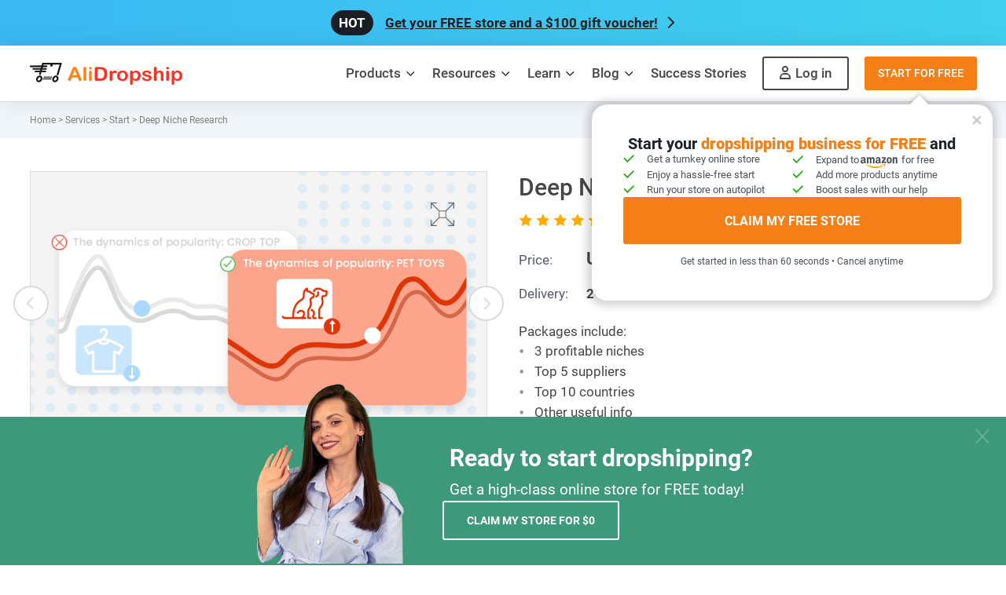

--- FILE ---
content_type: text/html; charset=UTF-8
request_url: https://alidropship.com/services/niche-research/
body_size: 29990
content:
<!DOCTYPE html>
<html lang="en">

<head>
    <meta charset="UTF-8">
    <meta http-equiv="X-UA-Compatible" content="IE=edge">
    <meta name="viewport" content="width=device-width, initial-scale=1, maximum-scale=1">
    <meta name="msvalidate.01" content="AE9DDE1F596B63252BA35790CB2ECEDC">
    <meta name="yandex-verification" content="55e1f029ecf77b8e" />
    <meta name="google-site-verification" content="AT5By3Ue-wQd3-bJ3tgYX2LKWMnDhz8dW3ehbJdUqfc" />

    <title>Puzzled What Niche To Choose? Let Us Make A Research For You</title>

    <link rel="preload" href="https://alidropship.com/wp-content/themes/alidrop/style.min.css?ver=42.10" as="style">
    <link rel="preload" href="https://alidropship.com/wp-content/themes/alidrop/fonts/Roboto/KFOlCnqEu92Fr1MmSU5fBBc4.woff2" as="font" type="font/woff2" crossorigin="anonymous">
    <link rel="preload" href="https://alidropship.com/wp-content/themes/alidrop/fonts/Roboto/KFOmCnqEu92Fr1Mu4mxK.woff2" as="font" type="font/woff2" crossorigin="anonymous">
    <link rel="preload" href="https://alidropship.com/wp-content/themes/alidrop/fonts/Roboto/KFOlCnqEu92Fr1MmEU9fBBc4.woff2" as="font" type="font/woff2" crossorigin="anonymous">
    <link rel="preload" href="https://alidropship.com/wp-content/themes/alidrop/fonts/Roboto/KFOlCnqEu92Fr1MmWUlfBBc4.woff2" as="font" type="font/woff2" crossorigin="anonymous">
    <link rel="preload" href="https://alidropship.com/wp-content/themes/alidrop/fonts/Roboto/KFOlCnqEu92Fr1MmYUtfBBc4.woff2" as="font" type="font/woff2" crossorigin="anonymous">

    
        <link rel="preload" href="https://alidropship.com/wp-content/themes/alidrop/css/bootastrap/bootstrap.cut.min.css?ver=42.10" as="style">
        <link rel="preload" href="https://alidropship.com/wp-content/themes/alidrop/css/awesome/font-awesome.min.css?ver=42.10" as="style">
        <link rel="preload" href="https://alidropship.com/wp-content/themes/alidrop/fonts/awesome/fontawesome-webfont.woff2?v=4.7.0" as="font" type="font/woff2" crossorigin="anonymous">
        <link href="https://alidropship.com/wp-content/themes/alidrop/css/awesome/font-awesome.min.css?ver=42.10" rel="stylesheet">
        <link href="https://alidropship.com/wp-content/themes/alidrop/css/bootastrap/bootstrap.cut.min.css?ver=42.10" rel="stylesheet">

    
    <link href="https://alidropship.com/wp-content/themes/alidrop/style.min.css?ver=42.10" rel="stylesheet">

    <meta name='robots' content='index, follow, max-image-preview:large, max-snippet:-1, max-video-preview:-1' />
	<style>img:is([sizes="auto" i], [sizes^="auto," i]) { contain-intrinsic-size: 3000px 1500px }</style>
	
	<!-- This site is optimized with the Yoast SEO plugin v26.5 - https://yoast.com/wordpress/plugins/seo/ -->
	<meta name="description" content="Find out what to sell in your dropshipping store to get profit based on professional research by our ecommerce experts" />
	<link rel="canonical" href="https://alidropship.com/services/niche-research/" />
	<meta property="og:locale" content="en_US" />
	<meta property="og:type" content="article" />
	<meta property="og:title" content="Puzzled What Niche To Choose? Let Us Make A Research For You" />
	<meta property="og:description" content="Find out what to sell in your dropshipping store to get profit based on professional research by our ecommerce experts" />
	<meta property="og:url" content="https://alidropship.com/services/niche-research/" />
	<meta property="og:site_name" content="Dropshipping business" />
	<meta property="article:publisher" content="https://www.facebook.com/alidropship/" />
	<meta property="article:modified_time" content="2023-06-14T02:26:48+00:00" />
	<meta property="og:image" content="https://alidropship.com/wp-content/uploads/2019/04/Niche_preview_logo_white.png" />
	<meta property="og:image:width" content="900" />
	<meta property="og:image:height" content="415" />
	<meta property="og:image:type" content="image/png" />
	<meta name="twitter:card" content="summary_large_image" />
	<meta name="twitter:site" content="@AliDropship" />
	<script type="application/ld+json" class="yoast-schema-graph">{"@context":"https://schema.org","@graph":[{"@type":"WebPage","@id":"https://alidropship.com/services/niche-research/","url":"https://alidropship.com/services/niche-research/","name":"Puzzled What Niche To Choose? Let Us Make A Research For You","isPartOf":{"@id":"https://alidropship.com/#website"},"primaryImageOfPage":{"@id":"https://alidropship.com/services/niche-research/#primaryimage"},"image":{"@id":"https://alidropship.com/services/niche-research/#primaryimage"},"thumbnailUrl":"https://alidropship.com/wp-content/uploads/2019/04/Niche_preview_logo_white.png","datePublished":"2019-04-09T10:16:37+00:00","dateModified":"2023-06-14T02:26:48+00:00","description":"Find out what to sell in your dropshipping store to get profit based on professional research by our ecommerce experts","breadcrumb":{"@id":"https://alidropship.com/services/niche-research/#breadcrumb"},"inLanguage":"en-US","potentialAction":[{"@type":"ReadAction","target":["https://alidropship.com/services/niche-research/"]}]},{"@type":"ImageObject","inLanguage":"en-US","@id":"https://alidropship.com/services/niche-research/#primaryimage","url":"https://alidropship.com/wp-content/uploads/2019/04/Niche_preview_logo_white.png","contentUrl":"https://alidropship.com/wp-content/uploads/2019/04/Niche_preview_logo_white.png","width":900,"height":415},{"@type":"BreadcrumbList","@id":"https://alidropship.com/services/niche-research/#breadcrumb","itemListElement":[{"@type":"ListItem","position":1,"name":"Home","item":"https://alidropship.com/"},{"@type":"ListItem","position":2,"name":"Services","item":"https://alidropship.com/services/"},{"@type":"ListItem","position":3,"name":"Marketing","item":"https://alidropship.com/extra/marketing/"},{"@type":"ListItem","position":4,"name":"Deep Niche Research"}]},{"@type":"WebSite","@id":"https://alidropship.com/#website","url":"https://alidropship.com/","name":"AliExpress Dropshipping Business All-in-one Solution","description":"All-in-one AliExpress dropshipping solution","publisher":{"@id":"https://alidropship.com/#organization"},"potentialAction":[{"@type":"SearchAction","target":{"@type":"EntryPoint","urlTemplate":"https://alidropship.com/?s={search_term_string}"},"query-input":{"@type":"PropertyValueSpecification","valueRequired":true,"valueName":"search_term_string"}}],"inLanguage":"en-US"},{"@type":"Organization","@id":"https://alidropship.com/#organization","name":"AliDropship","url":"https://alidropship.com/","logo":{"@type":"ImageObject","inLanguage":"en-US","@id":"https://alidropship.com/#organization-logo","url":"https://alidropship.com/wp-content/uploads/2018/11/logo-01.png","contentUrl":"https://alidropship.com/wp-content/uploads/2018/11/logo-01.png","width":191,"height":39,"caption":"AliDropship"},"image":{"@id":"https://alidropship.com/#/schema/logo/image/"},"sameAs":["https://www.facebook.com/aliDropship/","https://www.instagram.com/alidropship/","https://twitter.com/AliDropship","https://www.youtube.com/channel/UCO8h6PHW7OC6zP6pHi1NvKQ"],"description":"AliDropship is a company providing solutions for ecommerce business. AliDropship offers special plugins, add-ons, custom stores, hosting and marketing services.","email":"support@alidropship.com","address":{"@type":"PostalAddress","streetAddress":"6 Jenner Street, Suite 260","postalCode":"92618","addressLocality":"Irvine, CA"},"brand":{"@type":"Brand","logo":"https://alidropship.com/wp-content/themes/alidrop/img/main/logo.png"},"legalName":"AliDropship","foundingDate":"2015-04-01","founders":{"@type":"Person","@id":"https://alidropship.com/#person","name":"Yaroslav Nevsky, Ilya Dolgikh"}}]}</script>
	<!-- / Yoast SEO plugin. -->


<link rel='dns-prefetch' href='//cdn.jsdelivr.net' />
<link rel='dns-prefetch' href='//unpkg.com' />
<link rel='dns-prefetch' href='//cdnjs.cloudflare.com' />
<style id='classic-theme-styles-inline-css'>
/*! This file is auto-generated */
.wp-block-button__link{color:#fff;background-color:#32373c;border-radius:9999px;box-shadow:none;text-decoration:none;padding:calc(.667em + 2px) calc(1.333em + 2px);font-size:1.125em}.wp-block-file__button{background:#32373c;color:#fff;text-decoration:none}
</style>
<style id='global-styles-inline-css'>
:root{--wp--preset--aspect-ratio--square: 1;--wp--preset--aspect-ratio--4-3: 4/3;--wp--preset--aspect-ratio--3-4: 3/4;--wp--preset--aspect-ratio--3-2: 3/2;--wp--preset--aspect-ratio--2-3: 2/3;--wp--preset--aspect-ratio--16-9: 16/9;--wp--preset--aspect-ratio--9-16: 9/16;--wp--preset--color--black: #000000;--wp--preset--color--cyan-bluish-gray: #abb8c3;--wp--preset--color--white: #ffffff;--wp--preset--color--pale-pink: #f78da7;--wp--preset--color--vivid-red: #cf2e2e;--wp--preset--color--luminous-vivid-orange: #ff6900;--wp--preset--color--luminous-vivid-amber: #fcb900;--wp--preset--color--light-green-cyan: #7bdcb5;--wp--preset--color--vivid-green-cyan: #00d084;--wp--preset--color--pale-cyan-blue: #8ed1fc;--wp--preset--color--vivid-cyan-blue: #0693e3;--wp--preset--color--vivid-purple: #9b51e0;--wp--preset--gradient--vivid-cyan-blue-to-vivid-purple: linear-gradient(135deg,rgba(6,147,227,1) 0%,rgb(155,81,224) 100%);--wp--preset--gradient--light-green-cyan-to-vivid-green-cyan: linear-gradient(135deg,rgb(122,220,180) 0%,rgb(0,208,130) 100%);--wp--preset--gradient--luminous-vivid-amber-to-luminous-vivid-orange: linear-gradient(135deg,rgba(252,185,0,1) 0%,rgba(255,105,0,1) 100%);--wp--preset--gradient--luminous-vivid-orange-to-vivid-red: linear-gradient(135deg,rgba(255,105,0,1) 0%,rgb(207,46,46) 100%);--wp--preset--gradient--very-light-gray-to-cyan-bluish-gray: linear-gradient(135deg,rgb(238,238,238) 0%,rgb(169,184,195) 100%);--wp--preset--gradient--cool-to-warm-spectrum: linear-gradient(135deg,rgb(74,234,220) 0%,rgb(151,120,209) 20%,rgb(207,42,186) 40%,rgb(238,44,130) 60%,rgb(251,105,98) 80%,rgb(254,248,76) 100%);--wp--preset--gradient--blush-light-purple: linear-gradient(135deg,rgb(255,206,236) 0%,rgb(152,150,240) 100%);--wp--preset--gradient--blush-bordeaux: linear-gradient(135deg,rgb(254,205,165) 0%,rgb(254,45,45) 50%,rgb(107,0,62) 100%);--wp--preset--gradient--luminous-dusk: linear-gradient(135deg,rgb(255,203,112) 0%,rgb(199,81,192) 50%,rgb(65,88,208) 100%);--wp--preset--gradient--pale-ocean: linear-gradient(135deg,rgb(255,245,203) 0%,rgb(182,227,212) 50%,rgb(51,167,181) 100%);--wp--preset--gradient--electric-grass: linear-gradient(135deg,rgb(202,248,128) 0%,rgb(113,206,126) 100%);--wp--preset--gradient--midnight: linear-gradient(135deg,rgb(2,3,129) 0%,rgb(40,116,252) 100%);--wp--preset--font-size--small: 13px;--wp--preset--font-size--medium: 20px;--wp--preset--font-size--large: 36px;--wp--preset--font-size--x-large: 42px;--wp--preset--spacing--20: 0.44rem;--wp--preset--spacing--30: 0.67rem;--wp--preset--spacing--40: 1rem;--wp--preset--spacing--50: 1.5rem;--wp--preset--spacing--60: 2.25rem;--wp--preset--spacing--70: 3.38rem;--wp--preset--spacing--80: 5.06rem;--wp--preset--shadow--natural: 6px 6px 9px rgba(0, 0, 0, 0.2);--wp--preset--shadow--deep: 12px 12px 50px rgba(0, 0, 0, 0.4);--wp--preset--shadow--sharp: 6px 6px 0px rgba(0, 0, 0, 0.2);--wp--preset--shadow--outlined: 6px 6px 0px -3px rgba(255, 255, 255, 1), 6px 6px rgba(0, 0, 0, 1);--wp--preset--shadow--crisp: 6px 6px 0px rgba(0, 0, 0, 1);}:where(.is-layout-flex){gap: 0.5em;}:where(.is-layout-grid){gap: 0.5em;}body .is-layout-flex{display: flex;}.is-layout-flex{flex-wrap: wrap;align-items: center;}.is-layout-flex > :is(*, div){margin: 0;}body .is-layout-grid{display: grid;}.is-layout-grid > :is(*, div){margin: 0;}:where(.wp-block-columns.is-layout-flex){gap: 2em;}:where(.wp-block-columns.is-layout-grid){gap: 2em;}:where(.wp-block-post-template.is-layout-flex){gap: 1.25em;}:where(.wp-block-post-template.is-layout-grid){gap: 1.25em;}.has-black-color{color: var(--wp--preset--color--black) !important;}.has-cyan-bluish-gray-color{color: var(--wp--preset--color--cyan-bluish-gray) !important;}.has-white-color{color: var(--wp--preset--color--white) !important;}.has-pale-pink-color{color: var(--wp--preset--color--pale-pink) !important;}.has-vivid-red-color{color: var(--wp--preset--color--vivid-red) !important;}.has-luminous-vivid-orange-color{color: var(--wp--preset--color--luminous-vivid-orange) !important;}.has-luminous-vivid-amber-color{color: var(--wp--preset--color--luminous-vivid-amber) !important;}.has-light-green-cyan-color{color: var(--wp--preset--color--light-green-cyan) !important;}.has-vivid-green-cyan-color{color: var(--wp--preset--color--vivid-green-cyan) !important;}.has-pale-cyan-blue-color{color: var(--wp--preset--color--pale-cyan-blue) !important;}.has-vivid-cyan-blue-color{color: var(--wp--preset--color--vivid-cyan-blue) !important;}.has-vivid-purple-color{color: var(--wp--preset--color--vivid-purple) !important;}.has-black-background-color{background-color: var(--wp--preset--color--black) !important;}.has-cyan-bluish-gray-background-color{background-color: var(--wp--preset--color--cyan-bluish-gray) !important;}.has-white-background-color{background-color: var(--wp--preset--color--white) !important;}.has-pale-pink-background-color{background-color: var(--wp--preset--color--pale-pink) !important;}.has-vivid-red-background-color{background-color: var(--wp--preset--color--vivid-red) !important;}.has-luminous-vivid-orange-background-color{background-color: var(--wp--preset--color--luminous-vivid-orange) !important;}.has-luminous-vivid-amber-background-color{background-color: var(--wp--preset--color--luminous-vivid-amber) !important;}.has-light-green-cyan-background-color{background-color: var(--wp--preset--color--light-green-cyan) !important;}.has-vivid-green-cyan-background-color{background-color: var(--wp--preset--color--vivid-green-cyan) !important;}.has-pale-cyan-blue-background-color{background-color: var(--wp--preset--color--pale-cyan-blue) !important;}.has-vivid-cyan-blue-background-color{background-color: var(--wp--preset--color--vivid-cyan-blue) !important;}.has-vivid-purple-background-color{background-color: var(--wp--preset--color--vivid-purple) !important;}.has-black-border-color{border-color: var(--wp--preset--color--black) !important;}.has-cyan-bluish-gray-border-color{border-color: var(--wp--preset--color--cyan-bluish-gray) !important;}.has-white-border-color{border-color: var(--wp--preset--color--white) !important;}.has-pale-pink-border-color{border-color: var(--wp--preset--color--pale-pink) !important;}.has-vivid-red-border-color{border-color: var(--wp--preset--color--vivid-red) !important;}.has-luminous-vivid-orange-border-color{border-color: var(--wp--preset--color--luminous-vivid-orange) !important;}.has-luminous-vivid-amber-border-color{border-color: var(--wp--preset--color--luminous-vivid-amber) !important;}.has-light-green-cyan-border-color{border-color: var(--wp--preset--color--light-green-cyan) !important;}.has-vivid-green-cyan-border-color{border-color: var(--wp--preset--color--vivid-green-cyan) !important;}.has-pale-cyan-blue-border-color{border-color: var(--wp--preset--color--pale-cyan-blue) !important;}.has-vivid-cyan-blue-border-color{border-color: var(--wp--preset--color--vivid-cyan-blue) !important;}.has-vivid-purple-border-color{border-color: var(--wp--preset--color--vivid-purple) !important;}.has-vivid-cyan-blue-to-vivid-purple-gradient-background{background: var(--wp--preset--gradient--vivid-cyan-blue-to-vivid-purple) !important;}.has-light-green-cyan-to-vivid-green-cyan-gradient-background{background: var(--wp--preset--gradient--light-green-cyan-to-vivid-green-cyan) !important;}.has-luminous-vivid-amber-to-luminous-vivid-orange-gradient-background{background: var(--wp--preset--gradient--luminous-vivid-amber-to-luminous-vivid-orange) !important;}.has-luminous-vivid-orange-to-vivid-red-gradient-background{background: var(--wp--preset--gradient--luminous-vivid-orange-to-vivid-red) !important;}.has-very-light-gray-to-cyan-bluish-gray-gradient-background{background: var(--wp--preset--gradient--very-light-gray-to-cyan-bluish-gray) !important;}.has-cool-to-warm-spectrum-gradient-background{background: var(--wp--preset--gradient--cool-to-warm-spectrum) !important;}.has-blush-light-purple-gradient-background{background: var(--wp--preset--gradient--blush-light-purple) !important;}.has-blush-bordeaux-gradient-background{background: var(--wp--preset--gradient--blush-bordeaux) !important;}.has-luminous-dusk-gradient-background{background: var(--wp--preset--gradient--luminous-dusk) !important;}.has-pale-ocean-gradient-background{background: var(--wp--preset--gradient--pale-ocean) !important;}.has-electric-grass-gradient-background{background: var(--wp--preset--gradient--electric-grass) !important;}.has-midnight-gradient-background{background: var(--wp--preset--gradient--midnight) !important;}.has-small-font-size{font-size: var(--wp--preset--font-size--small) !important;}.has-medium-font-size{font-size: var(--wp--preset--font-size--medium) !important;}.has-large-font-size{font-size: var(--wp--preset--font-size--large) !important;}.has-x-large-font-size{font-size: var(--wp--preset--font-size--x-large) !important;}
:where(.wp-block-post-template.is-layout-flex){gap: 1.25em;}:where(.wp-block-post-template.is-layout-grid){gap: 1.25em;}
:where(.wp-block-columns.is-layout-flex){gap: 2em;}:where(.wp-block-columns.is-layout-grid){gap: 2em;}
:root :where(.wp-block-pullquote){font-size: 1.5em;line-height: 1.6;}
</style>
<link rel='stylesheet' id='owl.carousel-css' href='https://cdn.jsdelivr.net/combine/npm/owl.carousel@2/dist/assets/owl.carousel.min.css?ver=6.8.3' media='all' />
<link rel='stylesheet' id='fotorama-styles-css' href='https://cdnjs.cloudflare.com/ajax/libs/fotorama/4.6.4/fotorama.css?ver=6.8.3' media='all' />
<link rel='stylesheet' id='singlessingle-css' href='https://alidropship.com/wp-content/themes/alidrop/css/singles/single.min.css?ver=42.10' media='all' />
<link rel='stylesheet' id='singlessingle-media-css' href='https://alidropship.com/wp-content/themes/alidrop/css/media/singles/single.min.css?ver=42.10' media='all' />
<link rel='stylesheet' id='singlesservices-css' href='https://alidropship.com/wp-content/themes/alidrop/css/singles/services.min.css?ver=42.10' media='all' />
<link rel="alternate" title="oEmbed (JSON)" type="application/json+oembed" href="https://alidropship.com/wp-json/oembed/1.0/embed?url=https%3A%2F%2Falidropship.com%2Fservices%2Fniche-research%2F" />
<link rel="alternate" title="oEmbed (XML)" type="text/xml+oembed" href="https://alidropship.com/wp-json/oembed/1.0/embed?url=https%3A%2F%2Falidropship.com%2Fservices%2Fniche-research%2F&#038;format=xml" />

    <link rel='shortcut icon' type="image/x-icon" href='/favicon.ico'>

</head>


<body class="wp-singular services-template-default single single-services postid-14325 wp-theme-alidrop services-niche-research">
        <div>
        <span id="top"></span>

        			                <div id="hello-bar-wrap">
                    <a id="hello-bar" href="https://alidropship.com/free-ecommerce-store-plus-voucher-100/?utm_source=hellobar&utm_campaign=voucher" class="hello">
                        Get your FREE store and a $100 gift voucher!
                    </a>
                </div>
				        <header id="main-menu" class="">
            <div class="container">
                <div class="inner">
                    <a class="logo" href="https://alidropship.com/">
                        <img width="194" height="28" class="img-responsive" alt="AliDropship" src="https://alidropship.com/wp-content/themes/alidrop/img/main/logo2x.png?v=1">
                    </a>
                    <button id="mobile-menu-btn"></button>
                    <nav id="menu-nav">
                        <div class="menu-main-container">
                            <ul id="menu-main" class="main-menu">
                                <li id="menu-item-12842" class="menu-item menu-item-type-custom menu-item-object-custom menu-item-has-children menu-item-12842">
                                    <a>Products</a>
                                    <ul class="sub-menu">
                                        <div class="attention">
                                            <div class="sub-menu-title">
                                                START
                                            </div>
                                            <li id="menu-item-25025" class="menu-item menu-item-type-post_type_archive menu-item-object-ready_store menu-item-25025">
                                                <a href="/free-dropshipping-stores/">
                                                    Free Dropshipping Store <span class="sub-menu-tip">For Beginners</span>
                                                    <div class="sub-menu-subtitle">
                                                        Get a turnkey ecommerce website built
                                                        for you from A to Z
                                                    </div>
                                                </a>

                                            </li>
                                            <li id="menu-item-12844" class="menu-item menu-item-type-post_type menu-item-object-page menu-item-12844">
                                                <a href="/plugin/">
                                                    AliDropship Plugin  <span class="sub-menu-tip-orange">FOR PROS</span>
                                                    <div class="sub-menu-subtitle">
                                                        Build your online store yourself and start selling right away
                                                    </div>
                                                </a>
                                            </li>
                                        </div>
                                        <div class="sub-menu-title">
                                            GROW
                                        </div>
                                        <li id="menu-item-76659" class="menu-item menu-item-type-post_type_archive menu-item-object-ready_store menu-item-76659"><a href="/dropshipping-products/">Best-Selling Products</a></li>
                                        <li id="menu-item-25025" class="menu-item menu-item-type-post_type_archive menu-item-object-ready_store menu-item-25025"><a href="/high-ticket-dropshipping-stores/">High-Ticket Dropshipping Store</a></li>
                                        <li id="menu-item-12845" class="menu-item menu-item-type-post_type menu-item-object-page menu-item-12845"><a href="/woocommerce-dropshipping-plugin/">AliDropship  Woo Plugin</a></li>
                                        <li id="menu-item-12846" class="menu-item menu-item-type-post_type menu-item-object-page menu-item-12846"><a href="/hosting/">Hosting</a></li>
                                        <li id="menu-item-12846" class="menu-item menu-item-type-post_type menu-item-object-page menu-item-73147"><a href="/premium-domains/">Premium Domains</a></li>
                                        <li id="menu-item-12847" class="menu-item menu-item-type-post_type_archive menu-item-object-addons menu-item-12847"><a href="/addons/">Add-ons</a></li>
                                        <li id="menu-item-12848" class="menu-item menu-item-type-post_type_archive menu-item-object-services menu-item-12848"><a href="/services/">Services</a></li>
                                        <li id="menu-item-12846" class="menu-item menu-item-type-post_type menu-item-object-page menu-item-73149"><a href="/deposit/">Sellvia Order Processing Credits</a></li>
                                        <li id="menu-item-12849" class="menu-item menu-item-type-post_type_archive menu-item-object-themes menu-item-12849"><a href="/themes/">Themes</a></li>
                                        <li id="menu-item-17879" class="menu-item menu-item-type-post_type menu-item-object-page menu-item-17879"><a href="/product-packages/">Import Packages</a></li>
                                        <li id="menu-item-12850" class="menu-item menu-item-type-custom menu-item-object-custom menu-item-12850"><a target="_blank" rel="noopener" href="https://chrome.google.com/webstore/detail/alidropship/jlnhdnbbikjkdejminhdpmejldiapdgn?hl=en">AliDropship Chrome Extension</a></li>
                                    </ul>
                                </li>
                                <li id="menu-item-12851" class="menu-item menu-item-type-custom menu-item-object-custom menu-item-has-children menu-item-12851">
                                    <a>Resources</a>
                                    <ul class="sub-menu">
                                        <li id="menu-item-12852" class="menu-item menu-item-type-custom menu-item-object-custom menu-item-12852"><a target="_blank" rel="noopener" href="https://help.alidropship.com/">Help Center</a></li>
                                        <li id="menu-item-12853" class="menu-item menu-item-type-custom menu-item-object-custom menu-item-12853"><a target="_blank" rel="noopener" href="https://forum.alidropship.com/">Forum</a></li>
                                        <li id="menu-item-12854" class="menu-item menu-item-type-custom menu-item-object-custom menu-item-12854"><a target="_blank" rel="noopener" href="https://affiliates.alidropship.com/">Affiliates</a></li>
                                        <li id="menu-item-12856" class="menu-item menu-item-type-post_type menu-item-object-page menu-item-12856"><a href="/updates-plugin/">Updates</a></li>
                                        <li id="menu-item-28825" class="menu-item menu-item-type-post_type menu-item-object-page menu-item-28825"><a href="/our-awards/">Our Awards</a></li>
                                        <li id="menu-item-12857" class="menu-item menu-item-type-post_type menu-item-object-page menu-item-12857"><a href="/alidropship-reviews/">Customer Reviews</a></li>
                                        <li id="menu-item-17564" class="menu-item menu-item-type-post_type menu-item-object-page menu-item-17564"><a href="/dropshipping-profit-calculator/">Profit Calculator</a></li>
                                        <li id="menu-item-18456" class="menu-item menu-item-type-post_type_archive menu-item-object-faq menu-item-18456"><a href="/faq/">FAQ</a></li>
                                    </ul>
                                </li>
                                <li id="menu-item-12859" class="menu-item menu-item-type-custom menu-item-object-custom menu-item-has-children menu-item-12859">
                                    <a>Learn</a>
                                    <ul class="sub-menu">
                                        <li><a href="https://alidropship.com/what-is-ecommerce/">What Is Ecommerce</a></li>
                                        <li><a href="https://alidropship.com/what-is-dropshipping/">What Is Dropshipping</a></li>
                                        <li><a href="https://alidropship.com/how-to-sell-online/">How To Sell Online</a></li>
                                        <li><a href="https://alidropship.com/best-products-to-sell/">What To Sell Online</a></li>
                                    </ul>

                                </li>
                                <li id="menu-item-12892" class="menu-item menu-item-type-custom menu-item-object-custom menu-item-has-children menu-item-12892">
                                    <a href="/blog/">Blog</a>
                                        <ul class="sub-menu">
                                            <li id="menu-item-12865" class="menu-item menu-item-type-taxonomy menu-item-object-category menu-item-12865"><a href="/blog/case-studies/">Case Studies</a></li>
                                            <li class="menu-item menu-item-type-taxonomy menu-item-object-category"><a href="/blog/community/">Industry Secrets</a></li>
                                            <li id="menu-item-12864" class="menu-item menu-item-type-taxonomy menu-item-object-category menu-item-12864"><a href="/blog/marketing-tips/">Marketing Tips</a></li>
                                            <li id="menu-item-12863" class="menu-item menu-item-type-taxonomy menu-item-object-category menu-item-12863"><a href="/blog/what-to-sell/">Niches And Products</a></li>
                                        </ul> 
                                </li>
                                <li id="menu-item-12868" class="success-stories-item menu-item menu-item-type-taxonomy menu-item-object-category menu-item-12868"><a href="/blog/success-stories/">Success Stories</a></li>
                                <li class="success-stories-item menu-item account desktop"><a target="_blank" href="https://account.sellvia.com/me/home">Log in</a></li>
                                <li id="menu-item-12869" class="menu-btn menu-item menu-item-type-custom menu-item-object-custom menu-item-12869">
                                                                        <a href="https://alidropship.com/free-dropshipping-stores/">START FOR FREE</a>
                                                                                                            <div class="menu-popup">
                                        <p class="close" id="menu_popup_close"></p>
                                        <div class="mp-title">
                                            Start your <b>dropshipping business for FREE</b> and
                                        </div>
                                        <ul class="mp-ul">
                                            <li>Get a turnkey online store</li>
                                            <li>Expand to <svg xmlns="http://www.w3.org/2000/svg" width="48" height="15" viewBox="0 0 48 15" fill="none">
                                                    <path fill-rule="evenodd" clip-rule="evenodd" d="M29.9938 11.3607C27.2821 13.3586 23.3379 14.423 19.936 14.423C15.17 14.423 10.8971 12.6707 7.64304 9.75586C7.39653 9.52667 7.61019 9.21546 7.9224 9.39558C11.4229 11.4262 15.7452 12.638 20.2153 12.638C23.2228 12.638 26.5425 12.0157 29.5993 10.722C30.0594 10.5419 30.4375 11.0332 29.9938 11.3607H29.9938Z" fill="#FE9900"/>
                                                    <path fill-rule="evenodd" clip-rule="evenodd" d="M31.1301 10.0672C30.7851 9.62501 28.8293 9.85426 27.9583 9.9689C27.6953 10.0016 27.646 9.7724 27.8925 9.60862C29.4538 8.51144 32.0011 8.83893 32.297 9.19921C32.5928 9.55949 32.2148 12.1139 30.7519 13.3259C30.5219 13.506 30.3082 13.4078 30.4069 13.1621C30.7357 12.3433 31.4752 10.5255 31.1301 10.0672Z" fill="#FE9900"/>
                                                    <path fill-rule="evenodd" clip-rule="evenodd" d="M28.0063 1.91213V0.847436C28.0044 0.812536 28.0099 0.777636 28.0225 0.745003C28.035 0.71237 28.0543 0.682734 28.0791 0.658021C28.1039 0.633309 28.1337 0.614073 28.1664 0.601563C28.1992 0.589053 28.2342 0.583549 28.2692 0.585409H33.0352C33.107 0.583904 33.1764 0.610513 33.2287 0.659514C33.2809 0.708515 33.3118 0.775993 33.3146 0.847436V1.74811C33.3146 1.89549 33.1832 2.0919 32.9531 2.41955L30.4879 5.924C31.4083 5.9076 32.378 6.03859 33.1996 6.49698C33.3804 6.59523 33.4296 6.75901 33.4461 6.90639V8.0363C33.4461 8.20008 33.2818 8.38009 33.1011 8.28194C31.6385 7.51225 29.6828 7.43039 28.0722 8.29833C27.9079 8.38019 27.7272 8.21647 27.7272 8.0527V6.972C27.7272 6.80823 27.7272 6.51362 27.908 6.25149L30.7676 2.17391H28.2857C28.214 2.17542 28.1446 2.14884 28.0923 2.0999C28.0401 2.05095 28.0092 1.98353 28.0063 1.91213ZM10.6351 8.51133H9.18893C9.12412 8.50482 9.06326 8.47724 9.01573 8.43285C8.96821 8.38846 8.93667 8.32972 8.92596 8.2657V0.863827C8.9288 0.792393 8.95966 0.724923 9.0119 0.675924C9.06415 0.626924 9.1336 0.600308 9.20533 0.6018H10.5529C10.6196 0.602804 10.6835 0.628531 10.7321 0.673953C10.7807 0.719376 10.8106 0.781231 10.8159 0.847436V1.81363H10.8488C11.1938 0.88022 11.8677 0.438078 12.7552 0.438078C13.6591 0.438078 14.2342 0.88022 14.6287 1.81363C14.9737 0.88022 15.7791 0.438078 16.6338 0.438078C17.2419 0.438078 17.8993 0.683712 18.3101 1.25689C18.7702 1.87915 18.6717 2.77983 18.6717 3.58225V8.26575C18.6689 8.33718 18.638 8.40465 18.5858 8.45365C18.5335 8.50265 18.4641 8.52926 18.3923 8.52777H16.9624C16.8145 8.51138 16.6994 8.39678 16.6994 8.26575V4.33549C16.6994 4.02434 16.7323 3.23831 16.6666 2.94355C16.5515 2.45228 16.2393 2.3049 15.812 2.3049C15.6233 2.31025 15.4403 2.37046 15.2855 2.47812C15.1308 2.58578 15.011 2.73618 14.9409 2.91081C14.793 3.28744 14.8095 3.90974 14.8095 4.33549V8.26575C14.8066 8.33718 14.7758 8.40465 14.7235 8.45365C14.6713 8.50265 14.6018 8.52926 14.5301 8.52777H13.0839C12.936 8.51138 12.8209 8.39678 12.8209 8.26575V4.33549C12.8209 3.51668 12.9524 2.28851 11.9335 2.28851C10.8981 2.28851 10.931 3.46755 10.931 4.33549V8.26575C10.9206 8.33579 10.8847 8.39957 10.8302 8.44489C10.7756 8.49021 10.7062 8.51389 10.6351 8.51138V8.51133ZM37.4232 0.438078C39.5761 0.438078 40.743 2.27217 40.743 4.61391C40.743 6.8738 39.4611 8.6751 37.4232 8.6751C35.3196 8.6751 34.1692 6.84102 34.1692 4.54839C34.1527 2.23938 35.3196 0.437879 37.4232 0.437879V0.438078ZM37.4232 1.96101C36.3549 1.96101 36.2892 3.41848 36.2892 4.31915C36.2892 5.21983 36.2728 7.15217 37.4068 7.15217C38.5243 7.15217 38.59 5.59645 38.59 4.64665C38.59 4.02434 38.5572 3.27109 38.3764 2.68152C38.212 2.15747 37.8834 1.96101 37.4232 1.96101ZM43.5203 8.51133H42.0741C41.9262 8.49494 41.8112 8.38034 41.8112 8.2493V0.830943C41.8202 0.763321 41.8535 0.701231 41.9048 0.656098C41.9561 0.610965 42.0221 0.585827 42.0906 0.585308H43.4382C43.4993 0.587456 43.558 0.609406 43.6055 0.647828C43.653 0.686249 43.6865 0.739046 43.7012 0.798209V1.92813H43.734C44.1449 0.912805 44.7037 0.437927 45.7062 0.437927C46.3471 0.437927 46.988 0.66712 47.3989 1.30587C47.7769 1.89539 47.7769 2.89432 47.7769 3.61488V8.28199C47.7669 8.34784 47.7329 8.4077 47.6813 8.45003C47.6297 8.49235 47.5642 8.51414 47.4974 8.51118H46.0511C45.9197 8.49479 45.8046 8.39659 45.7882 8.28199V4.25363C45.7882 3.43482 45.8868 2.25567 44.8843 2.25567C44.5392 2.25567 44.2105 2.48486 44.0461 2.8452C43.8489 3.30358 43.8161 3.74587 43.8161 4.25353V8.24945C43.8069 8.32138 43.7719 8.38756 43.7175 8.43574C43.6631 8.48391 43.5931 8.51082 43.5203 8.51148L43.5203 8.51133ZM24.21 4.97419C24.21 5.53098 24.2265 6.00586 23.9471 6.51377C23.7171 6.92318 23.3554 7.16881 22.9446 7.16881C22.3858 7.16881 22.0571 6.74306 22.0571 6.12075C22.0571 4.89258 23.1582 4.66329 24.21 4.66329V4.97419ZM25.6727 8.49499C25.6259 8.53573 25.5674 8.5608 25.5055 8.56668C25.4436 8.57255 25.3814 8.55892 25.3277 8.52772C24.8511 8.13471 24.7527 7.9382 24.4895 7.56153C23.7007 8.3637 23.1255 8.60958 22.1066 8.60958C20.8904 8.60958 19.9372 7.85629 19.9372 6.36609C19.9372 5.18704 20.5781 4.40101 21.4823 4.00795C22.2711 3.66416 23.3724 3.59854 24.2104 3.50029V3.32017C24.2104 2.97638 24.2432 2.56688 24.0296 2.27212C23.8489 2.01009 23.5201 1.89549 23.2246 1.89549C22.6658 1.89549 22.1728 2.17386 22.0577 2.76343C22.0249 2.89442 21.9427 3.02546 21.8112 3.02546L20.4143 2.87808C20.2993 2.84534 20.1678 2.76348 20.2006 2.58332C20.5293 0.88022 22.0577 0.372559 23.4382 0.372559C24.1449 0.372559 25.0652 0.552674 25.6239 1.09307C26.3306 1.74811 26.2649 2.63265 26.2649 3.5822V5.82569C26.2649 6.49713 26.5442 6.79189 26.8072 7.16851C26.9058 7.2995 26.9222 7.46327 26.8072 7.54514C26.4949 7.79077 25.9691 8.2493 25.6733 8.49494L25.6727 8.49499ZM5.22823 4.97419C5.22823 5.53098 5.24468 6.00586 4.96527 6.51377C4.73525 6.92318 4.37364 7.16881 3.96277 7.16881C3.40399 7.16881 3.07532 6.74306 3.07532 6.12075C3.07532 4.89258 4.17643 4.66329 5.22823 4.66329V4.97419ZM6.67445 8.49499C6.62761 8.53573 6.56912 8.5608 6.50723 8.56668C6.44533 8.57255 6.38315 8.55892 6.32943 8.52772C5.85286 8.13471 5.75441 7.9382 5.49129 7.56153C4.70245 8.3637 4.12722 8.60958 3.10832 8.60958C1.89216 8.60958 0.938965 7.85629 0.938965 6.36609C0.938965 5.18704 1.5799 4.40101 2.48404 4.00795C3.27288 3.66416 4.37414 3.59854 5.21213 3.50029V3.32017C5.21213 2.97638 5.24498 2.56688 5.03137 2.27212C4.85061 2.01009 4.52189 1.89549 4.22633 1.89549C3.66755 1.89549 3.17453 2.17386 3.05947 2.76343C3.02662 2.89442 2.94446 3.02546 2.81296 3.02546L1.41604 2.87808C1.30103 2.84534 1.16953 2.76348 1.20238 2.58332C1.53104 0.88022 3.05947 0.372559 4.43994 0.372559C5.14663 0.372559 6.06692 0.552674 6.6257 1.09307C7.33238 1.74811 7.26663 2.63265 7.26663 3.5822V5.82569C7.26663 6.49713 7.54599 6.79189 7.80896 7.16851C7.90756 7.2995 7.92396 7.46327 7.80896 7.54514C7.49669 7.79077 6.97082 8.2493 6.675 8.49494L6.67445 8.49499Z" fill="#4B5159"/>
                                                </svg> for free</li>
                                            <li>Enjoy a hassle-free start</li>
                                            <li>Add more products anytime</li>
                                            <li>Run your store on autopilot</li>
                                            <li>Boost sales with our help</li>
                                        </ul>
                                        <div class="actions">
                                            <a class="btn" href="/get-my-store/?utm_2s_banner=side_popup" target="_blank">Claim My FREE Store</a>
                                            <div class="info">
                                                Get started in less than 60 seconds • Cancel anytime
                                            </div>
                                        </div>
                                    </div>
                                                                    </li>
                                <li class="success-stories-item menu-item account mobile"><a target="_blank" href="https://account.sellvia.com/me/home">Log in</a></li>
                            </ul>
                        </div>
                                                                                                </nav>
                </div>
            </div>
        </header>

                                                                    <div id="consultation-banner" class="welcome" style="display: none;">
                    <a target="_blank" class="inner" href="https://alidropship.com/get-my-store/?utm_2s_banner=bottom" >
                        <div class="body">
                            <img class="desktop" src="https://alidropship.com/wp-content/themes/alidrop/img/common/consult.png">
                            <img class="mobile" src="https://alidropship.com/wp-content/themes/alidrop/img/common/consult-m.png">
                            <div class="title">Ready to start dropshipping?</div>
                            <div class="info">Get a high-class online store for FREE today!</div>
                        </div>
                        <div class="link">Claim my store for $0</div>
                    </a>
                    <img class="close" src="https://alidropship.com/wp-content/themes/alidrop/img/common/white-cross.svg">
                </div>
                        		    			        <main class="content-wrap">
            <div class="cell">
                <div class="container-fluid">
<div class="content-breadcrumbs">
	<div class="container">
		<div class="row">
			<div class="col-md-60">
				<div class="breadcrumbs"><!-- Breadcrumb NavXT 7.4.1 -->
<span property="itemListElement" typeof="ListItem"><a property="item" typeof="WebPage" title="Go to Dropshipping business." href="https://alidropship.com" class="home"><span property="name">Home</span></a><meta property="position" content="1"></span> &gt; <span property="itemListElement" typeof="ListItem"><a property="item" typeof="WebPage" title="Go to Services." href="https://alidropship.com/services/" class="archive post-services-archive"><span property="name">Services</span></a><meta property="position" content="2"></span> &gt; <span property="itemListElement" typeof="ListItem"><a property="item" typeof="WebPage" title="Go to the Start Service Tag archives." href="https://alidropship.com/service-tag/start/" class="taxonomy service-tag" ><span property="name">Start</span></a><meta property="position" content="3"></span> &gt; <span property="itemListElement" typeof="ListItem"><span property="name">Deep Niche Research</span><meta property="position" content="4"></span></div>
			</div>
		</div>
	</div>
</div>
    <div class="overlay" id="overlay"></div>
    <div class="box" id="box">
        <i class="close_box" aria-hidden="true"></i>
        <img src="https://alidropship.com/wp-content/themes/alidrop/img/testimonials/thank-you-feedback.jpg" class="img-responsive" alt="thank-you-feedback" />
    </div>

	<div class="extra-single">
		<div class="container">
			<div class="row">

                    <h1 class="visible-xs-block text-center mobile-h1">Deep Niche Research</h1>

                    <div class="visible-xs hidden-sm hidden-md hidden-lg services-single-stars">
					    <span class="services-single-stars-l"><div class="star-rating"><span class="screen-reader-text">5.0 rating</span><div class="star star-full" aria-hidden="true"></div><div class="star star-full" aria-hidden="true"></div><div class="star star-full" aria-hidden="true"></div><div class="star star-full" aria-hidden="true"></div><div class="star star-full" aria-hidden="true"></div></div></span><span class="services-single-stars-r">4.9 out of 5 (<a class="service_reviews_tab" href="">88 reviews</a>)</span>                    </div>

                    <div class="col-xs-60 col-sm-29 col-sm-offset-0 text-center">

                        
    <div class="fotorama-listing">
        <div class="fotorama-wrap">
                            <div class="fotorama" data-width="900" data-ratio="3/2" data-allowfullscreen="native">
                    <div data-img="https://alidropship.com/wp-content/uploads/2019/04/main_image.png" data-thumb="https://alidropship.com/wp-content/uploads/2019/04/main_image.png"><div class="inner-content"></div></div><div data-img="https://alidropship.com/wp-content/uploads/2019/04/image_1.png" data-thumb="https://alidropship.com/wp-content/uploads/2019/04/image_1.png"><div class="inner-content"></div></div><div data-img="https://alidropship.com/wp-content/uploads/2019/04/image_2.png" data-thumb="https://alidropship.com/wp-content/uploads/2019/04/image_2.png"><div class="inner-content"></div></div><div data-img="https://alidropship.com/wp-content/uploads/2019/04/image_3.png" data-thumb="https://alidropship.com/wp-content/uploads/2019/04/image_3.png"><div class="inner-content"></div></div>                </div>
	                    </div>
    </div>
	
                    </div>

                    <div class="col-xs-60 col-sm-29 col-sm-offset-2 extra-options">
                        <h2 class="hidden-xs">Deep Niche Research</h2>
                        <div class="extra-text">
                            
                            <div class="hidden-xs services-single-stars">
	                            <span class="services-single-stars-l"><div class="star-rating"><span class="screen-reader-text">5.0 rating</span><div class="star star-full" aria-hidden="true"></div><div class="star star-full" aria-hidden="true"></div><div class="star star-full" aria-hidden="true"></div><div class="star star-full" aria-hidden="true"></div><div class="star star-full" aria-hidden="true"></div></div></span><span class="services-single-stars-r">4.9 out of 5 (<a class="service_reviews_tab" href="">88 reviews</a>)</span>                            </div>

                            <form class="buy-extra" action="https://alidropship.com/purchase/" method="GET">
                                <input type="hidden" name="product" value="dc_service">
                                <input type="hidden" name="type_custom" value="14325">

                                                                    <div class="item"><label>Price:</label> <span class="price">US $49 </span></div>
                                    
                                <div class="item">
                                    <label>Delivery:</label>
                                    <span class="delivery-time">2-7 business days</span>
                                </div>

                                <div class="desc-entry">Packages include:
<ul>
 	<li>3 profitable niches</li>
 	<li>Top 5 suppliers</li>
 	<li>Top 10 countries</li>
 	<li>Other useful info</li>
</ul></div>                                    <div class="item select-cost-block">
                                        <select name="select-cost" class="select-cost">
                                            <option value="">Please choose your package</option>

                                            <option data-price="$49" value="10">STANDARD &minus; US $49</option><option data-price="$89" value="11">EXTENDED &minus; US $89</option><option data-price="$149" value="12">PREMIUM &minus; US $149</option>                                        </select>
                                    </div>

                                    <div class="see-all-packages">
                                        <a href="" class="see-packages">See all packages</a>
                                    </div>
                                                                    <div class="item mobile-btn"><input type="submit" class="btn btn-large btn-large-orange" value="Order Now"></div>
                            </form>
                            <div class="ramka">
                                <div class="how-to-order">
                                    * Please, fill in the form after the checkout. Our specialists need to know some details to start working on the service.                                </div>
                            </div>
                            <div class="contact-head">
                                <img src="https://alidropship.com/wp-content/themes/alidrop/img/stores/ready/sale.png" alt="contact">
                                Have any questions or need help?
                                <a href="#" data-toggle="modal" data-target="#contactUsForm">
                                    Contact us
                                </a>
                            </div>
                        </div>
                    </div>

                    
                    <div class="col-xs-60">
                        <div class="description-extra">
                            <div class="about-service">
                                About this service
                            </div>
                            <div class="desc-text">
                                <p><strong>Puzzled about what to sell in your new dropshipping store? Afraid to make a mistake and lose money by choosing the wrong niche? We know how you feel – and we’re ready to help!</strong></p>
<p>As our years of experience confirm, it’s your niche that determines the success of your entire dropshipping business. So, you need to do a research and go deep in statistics to find your perfect profitable dropshipping niche. Or, you can do nothing and get professional help from Dropship Club experts. We can provide you with three profitable niches based on trends, market saturation, and your interests &amp; passions. All you need to do is fill in our questionnaire after the checkout process. That’s it!</p>
<p><b>What’s so good about the Niche Research service?</b></p>
<ul>
<li>You save up to <b>8 hours</b> of your time</li>
<li><b>No skills needed</b> – experts perform the research themselves</li>
<li><b>No wasted money</b> – all the suggested niches have a promising potential</li>
<li>You can <b>be sure of the success </b>of your business</li>
</ul>

    <div class="dc_prod_block">
        <div class="dc_prod_wrap">
			                <div class="dc_prod_item">
                    <div class="dc_prod_content text-center">
                        <div class="dc_prod_title text-uppercase">
							STANDARD                        </div>
                        <div class="dc_prod_desc">
							Have the list of your 3 perfect niches with some tips from us                        </div>
                        <div class="dc_prod_cost">
                            <div class="dc_prod_price" id="price-10" data-price="$49">
                                $49                            </div>
                        </div>
                        <div class="dc_prod_features">
							<div class="dc_prod_detail">Top 5 Suppliers & Top 10 Countries to target your niche products</div><div class="dc_prod_detail">Product types for your niche from AliExpress</div><div class="dc_prod_detail">Estimated # of products on AliExpress for your niche</div><div class="dc_prod_detail">The popularity rating of your niche on AliExpress & other platforms</div><div class="dc_prod_detail">Delivery 2-3 business days</div>                        </div>
                    </div>
                                        <div class="dc_prod_btn">
                        <a id="select-cost-10" href="https://alidropship.com/purchase/?product=dc_service&type_custom=14325&select-cost=10" class="btn btn-large btn-large-orange text-uppercase">
                            Order Now
                        </a>
                    </div>
                </div>
				                <div class="dc_prod_item">
                    <div class="dc_prod_content text-center">
                        <div class="dc_prod_title text-uppercase">
							EXTENDED                        </div>
                        <div class="dc_prod_desc">
							Get more insights & trends analytics for your 3 best niches                        </div>
                        <div class="dc_prod_cost">
                            <div class="dc_prod_price" id="price-11" data-price="$89">
                                $89                            </div>
                        </div>
                        <div class="dc_prod_features">
							<div class="dc_prod_detail">Package includes standard niche research</div><div class="dc_prod_detail">Extra types of products you can add to your store</div><div class="dc_prod_detail">Recommended promotional avenues with detailed analysis</div><div class="dc_prod_detail">Top 5 products to promote in your niches</div><div class="dc_prod_detail">Delivery 3-5 business days</div>                        </div>
                    </div>
                                        <div class="dc_prod_btn">
                        <a id="select-cost-11" href="https://alidropship.com/purchase/?product=dc_service&type_custom=14325&select-cost=11" class="btn btn-large btn-large-orange text-uppercase">
                            Order Now
                        </a>
                    </div>
                </div>
				                <div class="dc_prod_item">
                    <div class="dc_prod_content text-center">
                        <div class="dc_prod_title text-uppercase">
							PREMIUM                        </div>
                        <div class="dc_prod_desc">
							Full analysis for your 3 niches with recommendations                        </div>
                        <div class="dc_prod_cost">
                            <div class="dc_prod_price" id="price-12" data-price="$149">
                                $149                            </div>
                        </div>
                        <div class="dc_prod_features">
							<div class="dc_prod_detail">Package includes extended niche research</div><div class="dc_prod_detail">Promotional tips for your niches</div><div class="dc_prod_detail">Top 5 products in your niches</div><div class="dc_prod_detail">SEO analysis of each niche</div><div class="dc_prod_detail">Types of products recommended as site categories</div><div class="dc_prod_detail">Keyword ideas for your PPC ads</div><div class="dc_prod_detail">BONUS: the list of Top 5 trending products for more inspiration</div><div class="dc_prod_detail">Delivery 5-7 business days</div>                        </div>
                    </div>
                                        <div class="dc_prod_btn">
                        <a id="select-cost-12" href="https://alidropship.com/purchase/?product=dc_service&type_custom=14325&select-cost=12" class="btn btn-large btn-large-orange text-uppercase">
                            Order Now
                        </a>
                    </div>
                </div>
				        </div>
    </div>
	
<p><b>By ordering the Niche Research service, you get:</b></p>
<ul>
<li><strong>3</strong> <strong>profitable niches</strong> to choose from</li>
<li><strong>Top 5 suppliers</strong> on AliExpress to partner with</li>
<li><strong>Top 10 countries</strong> to target your ads at</li>
<li>Much more <strong>useful info</strong> to help you make the choice</li>
</ul>

                                <div class="desc-text-faq">
		                                                                    <div class="faq-title text-center">FAQ</div>
                                        <div class="faqs__items">
				                                                                            <div class="faqs__item faq">
                                                    <div class="faq__head">
                                                        <div class="faq__question">What happens after I order a Niche Research?</div>
                                                    </div>
                                                    <div class="faq__answer">
							                            Our experts start analyzing your answers in the questionnaire to define three best niches for you! After the list with the analysis is ready, we’ll send all the info to your email with all the necessary details.                                                    </div>
                                                </div>
					                                                                            <div class="faqs__item faq">
                                                    <div class="faq__head">
                                                        <div class="faq__question">What if I want to change something in the delivered service package?</div>
                                                    </div>
                                                    <div class="faq__answer">
							                            We want to save your time, so please check all your preferences before we start working on your order (we always ask our customers to fill into the form &amp; tell about their preferences thoroughly).                                                    </div>
                                                </div>
					                                                                            <div class="faqs__item faq">
                                                    <div class="faq__head">
                                                        <div class="faq__question">Should I order a Niche Research first before getting a Custom Store?</div>
                                                    </div>
                                                    <div class="faq__answer">
							                            AliDropship Team can help you in defining a trendy and high-demand niche for your future store.

And with this particular service, we offer you much more than that. Our niche research is based not only on our huge experience in dropshipping business and niche potential but also on your personal interests, hobbies, and preferences. This way you will feel that it is not a work but an alternative way to do something pleasant related to your hobby and money-making!

Also, we provide you with details about the best store categories, products, most reliable suppliers and targeting tips for your store. The Premium Package includes the SEO analysis of each of the recommended niches and keyword ideas for your future PPC ads (+ the list of Top 5 trending product ideas as a bonus).                                                    </div>
                                                </div>
					                                                                            <div class="faqs__item faq">
                                                    <div class="faq__head">
                                                        <div class="faq__question">Can I order a Niche Research if I already have a store with a defined theme and products? </div>
                                                    </div>
                                                    <div class="faq__answer">
							                            We don't do research on the existing niche you already have - to tell if it's cool or not. This service includes finding new profitable niches for our clients. Our niche research service is perfect for those who don't have a store yet and have no idea what to sell :) Or those who'd like to change their current niche.                                                    </div>
                                                </div>
					                                                                            <div class="faqs__item faq">
                                                    <div class="faq__head">
                                                        <div class="faq__question">When will I receive my service?</div>
                                                    </div>
                                                    <div class="faq__answer">
							                            The delivery time may vary from 2 to 7 business days depending on the chosen package.                                                    </div>
                                                </div>
					                                                                            <div class="faqs__item faq">
                                                    <div class="faq__head">
                                                        <div class="faq__question">Can I get this service in any language other than English?</div>
                                                    </div>
                                                    <div class="faq__answer">
							                            The service is provided in English only. Thank you for understanding.                                                    </div>
                                                </div>
					                                                                    </div>
			                                                            </div>
                                                                    <div class="tags">
                                        TAGS: <a href="/services/?t=start">Start</a>                                    </div>
                                                            </div>
                        </div>
                    </div>
            </div>
		</div>
	</div>

    <div class="comment-services">
        <div class="container">
            <div class="comment-list">
                <h2>
		            88 reviews <i class="fa fa-star"></i> <span>4.9</span>
                </h2>

                <div id="reviews" class="reviews_content solutions-flex-item reviews">
                    <div class="comment-list-blocks">
                        <div class="log-wrapper-desc">
                            <div class="log-raw-desc">
                                
                                        <div class="comment-item">
                                            <div class="comment-star-rating">
                                                <div class="star-rating"><span class="screen-reader-text"> <span>5.0</span> rating</span><div class="star star-full" aria-hidden="true"></div><div class="star star-full" aria-hidden="true"></div><div class="star star-full" aria-hidden="true"></div><div class="star star-full" aria-hidden="true"></div><div class="star star-full" aria-hidden="true"></div></div>                                            </div>

                                            <div class="comment-date visible-comment">
                                                Feb 16, 2021                                            </div>

                                            <div class="comment-content">
                                                Great research done! very knowledgeable and professional. 10 /10                                            </div>

                                            <div class="row">
                                                <div class="col-sm-30">
                                                    <div class="comment-personal">
                                            <span class="author">
                                                By Rami,
                                            </span>
                                                        <span class="from">
                                                Israel                                            </span>
                                                    </div>
                                                </div>

                                                <div class="hidden-xs col-sm-30 text-right">
                                                    <div class="comment-date">
                                                        Feb 16, 2021                                                    </div>
                                                </div>
                                            </div>
                                        </div>
                                        
                                        <div class="comment-item">
                                            <div class="comment-star-rating">
                                                <div class="star-rating"><span class="screen-reader-text"> <span>5.0</span> rating</span><div class="star star-full" aria-hidden="true"></div><div class="star star-full" aria-hidden="true"></div><div class="star star-full" aria-hidden="true"></div><div class="star star-full" aria-hidden="true"></div><div class="star star-full" aria-hidden="true"></div></div>                                            </div>

                                            <div class="comment-date visible-comment">
                                                Feb 6, 2021                                            </div>

                                            <div class="comment-content">
                                                This is looking amazing. I am going to test the two ideas actually as I loved them very much! Thanks!                                            </div>

                                            <div class="row">
                                                <div class="col-sm-30">
                                                    <div class="comment-personal">
                                            <span class="author">
                                                By Pedro,
                                            </span>
                                                        <span class="from">
                                                Argentina                                            </span>
                                                    </div>
                                                </div>

                                                <div class="hidden-xs col-sm-30 text-right">
                                                    <div class="comment-date">
                                                        Feb 6, 2021                                                    </div>
                                                </div>
                                            </div>
                                        </div>
                                        
                                        <div class="comment-item">
                                            <div class="comment-star-rating">
                                                <div class="star-rating"><span class="screen-reader-text"> <span>5.0</span> rating</span><div class="star star-full" aria-hidden="true"></div><div class="star star-full" aria-hidden="true"></div><div class="star star-full" aria-hidden="true"></div><div class="star star-full" aria-hidden="true"></div><div class="star star-full" aria-hidden="true"></div></div>                                            </div>

                                            <div class="comment-date visible-comment">
                                                Jan 28, 2021                                            </div>

                                            <div class="comment-content">
                                                Great work, thank you:)                                            </div>

                                            <div class="row">
                                                <div class="col-sm-30">
                                                    <div class="comment-personal">
                                            <span class="author">
                                                By Shreya,
                                            </span>
                                                        <span class="from">
                                                India                                            </span>
                                                    </div>
                                                </div>

                                                <div class="hidden-xs col-sm-30 text-right">
                                                    <div class="comment-date">
                                                        Jan 28, 2021                                                    </div>
                                                </div>
                                            </div>
                                        </div>
                                        
                                        <div class="comment-item">
                                            <div class="comment-star-rating">
                                                <div class="star-rating"><span class="screen-reader-text"> <span>5.0</span> rating</span><div class="star star-full" aria-hidden="true"></div><div class="star star-full" aria-hidden="true"></div><div class="star star-full" aria-hidden="true"></div><div class="star star-full" aria-hidden="true"></div><div class="star star-full" aria-hidden="true"></div></div>                                            </div>

                                            <div class="comment-date visible-comment">
                                                Jan 16, 2021                                            </div>

                                            <div class="comment-content">
                                                It's great that I was able to use this service while I was choosing a niche for my custom store. There are so many options that you simply can't choose one only, this research helped me to understand what exactly is waiting for me if I choose one niche or another. Huge thanks to my manager and team!                                            </div>

                                            <div class="row">
                                                <div class="col-sm-30">
                                                    <div class="comment-personal">
                                            <span class="author">
                                                By Nicole,
                                            </span>
                                                        <span class="from">
                                                USA                                            </span>
                                                    </div>
                                                </div>

                                                <div class="hidden-xs col-sm-30 text-right">
                                                    <div class="comment-date">
                                                        Jan 16, 2021                                                    </div>
                                                </div>
                                            </div>
                                        </div>
                                        
                                        <div class="comment-item">
                                            <div class="comment-star-rating">
                                                <div class="star-rating"><span class="screen-reader-text"> <span>5.0</span> rating</span><div class="star star-full" aria-hidden="true"></div><div class="star star-full" aria-hidden="true"></div><div class="star star-full" aria-hidden="true"></div><div class="star star-full" aria-hidden="true"></div><div class="star star-full" aria-hidden="true"></div></div>                                            </div>

                                            <div class="comment-date visible-comment">
                                                Jan 4, 2021                                            </div>

                                            <div class="comment-content">
                                                Thank you, guys! You really did save a lot of time researching niches, bestsellers, promotion strategies, and keywords! My only worry was my inability to change only one of them.                                            </div>

                                            <div class="row">
                                                <div class="col-sm-30">
                                                    <div class="comment-personal">
                                            <span class="author">
                                                By Kevin,
                                            </span>
                                                        <span class="from">
                                                USA                                            </span>
                                                    </div>
                                                </div>

                                                <div class="hidden-xs col-sm-30 text-right">
                                                    <div class="comment-date">
                                                        Jan 4, 2021                                                    </div>
                                                </div>
                                            </div>
                                        </div>
                                        
                                        <div class="comment-item">
                                            <div class="comment-star-rating">
                                                <div class="star-rating"><span class="screen-reader-text"> <span>5.0</span> rating</span><div class="star star-full" aria-hidden="true"></div><div class="star star-full" aria-hidden="true"></div><div class="star star-full" aria-hidden="true"></div><div class="star star-full" aria-hidden="true"></div><div class="star star-full" aria-hidden="true"></div></div>                                            </div>

                                            <div class="comment-date visible-comment">
                                                Dec 18, 2020                                            </div>

                                            <div class="comment-content">
                                                I'm very happy I've received a list of niches to choose from! it's also very handy to see which bestsellers are popular in that niche or not. Recommended!                                            </div>

                                            <div class="row">
                                                <div class="col-sm-30">
                                                    <div class="comment-personal">
                                            <span class="author">
                                                By Miguel,
                                            </span>
                                                        <span class="from">
                                                Spain                                            </span>
                                                    </div>
                                                </div>

                                                <div class="hidden-xs col-sm-30 text-right">
                                                    <div class="comment-date">
                                                        Dec 18, 2020                                                    </div>
                                                </div>
                                            </div>
                                        </div>
                                        
                                        <div class="comment-item">
                                            <div class="comment-star-rating">
                                                <div class="star-rating"><span class="screen-reader-text"> <span>5.0</span> rating</span><div class="star star-full" aria-hidden="true"></div><div class="star star-full" aria-hidden="true"></div><div class="star star-full" aria-hidden="true"></div><div class="star star-full" aria-hidden="true"></div><div class="star star-full" aria-hidden="true"></div></div>                                            </div>

                                            <div class="comment-date visible-comment">
                                                Dec 8, 2020                                            </div>

                                            <div class="comment-content">
                                                The team really deserves 5+ Stars! I loved the niches so much, I've decided to choose them all.                                            </div>

                                            <div class="row">
                                                <div class="col-sm-30">
                                                    <div class="comment-personal">
                                            <span class="author">
                                                By Lauren,
                                            </span>
                                                        <span class="from">
                                                USA                                            </span>
                                                    </div>
                                                </div>

                                                <div class="hidden-xs col-sm-30 text-right">
                                                    <div class="comment-date">
                                                        Dec 8, 2020                                                    </div>
                                                </div>
                                            </div>
                                        </div>
                                        
                                        <div class="comment-item">
                                            <div class="comment-star-rating">
                                                <div class="star-rating"><span class="screen-reader-text"> <span>5.0</span> rating</span><div class="star star-full" aria-hidden="true"></div><div class="star star-full" aria-hidden="true"></div><div class="star star-full" aria-hidden="true"></div><div class="star star-full" aria-hidden="true"></div><div class="star star-full" aria-hidden="true"></div></div>                                            </div>

                                            <div class="comment-date visible-comment">
                                                Nov 24, 2020                                            </div>

                                            <div class="comment-content">
                                                Amazing service with amazing support! Highly recommended to give it a try if you really want an amazing niche to start and don't know which ideas would work! Thanks so much                                            </div>

                                            <div class="row">
                                                <div class="col-sm-30">
                                                    <div class="comment-personal">
                                            <span class="author">
                                                By Rachel,
                                            </span>
                                                        <span class="from">
                                                USA                                            </span>
                                                    </div>
                                                </div>

                                                <div class="hidden-xs col-sm-30 text-right">
                                                    <div class="comment-date">
                                                        Nov 24, 2020                                                    </div>
                                                </div>
                                            </div>
                                        </div>
                                        
                                        <div class="comment-item">
                                            <div class="comment-star-rating">
                                                <div class="star-rating"><span class="screen-reader-text"> <span>5.0</span> rating</span><div class="star star-full" aria-hidden="true"></div><div class="star star-full" aria-hidden="true"></div><div class="star star-full" aria-hidden="true"></div><div class="star star-full" aria-hidden="true"></div><div class="star star-full" aria-hidden="true"></div></div>                                            </div>

                                            <div class="comment-date visible-comment">
                                                Nov 8, 2020                                            </div>

                                            <div class="comment-content">
                                                The team just captured everything I asked for! The niche research was deep and detailed, so I was able to understand which products exactly I can sell. Great service!                                            </div>

                                            <div class="row">
                                                <div class="col-sm-30">
                                                    <div class="comment-personal">
                                            <span class="author">
                                                By Sam,
                                            </span>
                                                        <span class="from">
                                                USA                                            </span>
                                                    </div>
                                                </div>

                                                <div class="hidden-xs col-sm-30 text-right">
                                                    <div class="comment-date">
                                                        Nov 8, 2020                                                    </div>
                                                </div>
                                            </div>
                                        </div>
                                        
                                        <div class="comment-item">
                                            <div class="comment-star-rating">
                                                <div class="star-rating"><span class="screen-reader-text"> <span>5.0</span> rating</span><div class="star star-full" aria-hidden="true"></div><div class="star star-full" aria-hidden="true"></div><div class="star star-full" aria-hidden="true"></div><div class="star star-full" aria-hidden="true"></div><div class="star star-full" aria-hidden="true"></div></div>                                            </div>

                                            <div class="comment-date visible-comment">
                                                Oct 24, 2020                                            </div>

                                            <div class="comment-content">
                                                Well-written and researched analysis! Thanks:)                                            </div>

                                            <div class="row">
                                                <div class="col-sm-30">
                                                    <div class="comment-personal">
                                            <span class="author">
                                                By Selena,
                                            </span>
                                                        <span class="from">
                                                USA                                            </span>
                                                    </div>
                                                </div>

                                                <div class="hidden-xs col-sm-30 text-right">
                                                    <div class="comment-date">
                                                        Oct 24, 2020                                                    </div>
                                                </div>
                                            </div>
                                        </div>
                                        
                                        <div class="comment-item">
                                            <div class="comment-star-rating">
                                                <div class="star-rating"><span class="screen-reader-text"> <span>5.0</span> rating</span><div class="star star-full" aria-hidden="true"></div><div class="star star-full" aria-hidden="true"></div><div class="star star-full" aria-hidden="true"></div><div class="star star-full" aria-hidden="true"></div><div class="star star-full" aria-hidden="true"></div></div>                                            </div>

                                            <div class="comment-date visible-comment">
                                                Oct 13, 2020                                            </div>

                                            <div class="comment-content">
                                                I ordered the PREMIUM package with 3 particular niches already in mind. The complete report was sent in just 2 business days. Very fast! I am exceedingly happy and satisfied with the report. Excellent Customer Service from the AliDropship Team. Can’t wait to sell the awesome products in the list and search for more products from the most trusted suppliers in AliExpress. I HIGHLY RECOMMEND this ONE OF A KIND SERVICE. 10 STARS!                                            </div>

                                            <div class="row">
                                                <div class="col-sm-30">
                                                    <div class="comment-personal">
                                            <span class="author">
                                                By Ed,
                                            </span>
                                                        <span class="from">
                                                Philippines                                            </span>
                                                    </div>
                                                </div>

                                                <div class="hidden-xs col-sm-30 text-right">
                                                    <div class="comment-date">
                                                        Oct 13, 2020                                                    </div>
                                                </div>
                                            </div>
                                        </div>
                                        
                                        <div class="comment-item">
                                            <div class="comment-star-rating">
                                                <div class="star-rating"><span class="screen-reader-text"> <span>5.0</span> rating</span><div class="star star-full" aria-hidden="true"></div><div class="star star-full" aria-hidden="true"></div><div class="star star-full" aria-hidden="true"></div><div class="star star-full" aria-hidden="true"></div><div class="star star-full" aria-hidden="true"></div></div>                                            </div>

                                            <div class="comment-date visible-comment">
                                                Sep 11, 2020                                            </div>

                                            <div class="comment-content">
                                                the niche was very helpful and am glad to add it to my store. Thanks                                            </div>

                                            <div class="row">
                                                <div class="col-sm-30">
                                                    <div class="comment-personal">
                                            <span class="author">
                                                By Segun,
                                            </span>
                                                        <span class="from">
                                                Israel                                            </span>
                                                    </div>
                                                </div>

                                                <div class="hidden-xs col-sm-30 text-right">
                                                    <div class="comment-date">
                                                        Sep 11, 2020                                                    </div>
                                                </div>
                                            </div>
                                        </div>
                                        
                                        <div class="comment-item">
                                            <div class="comment-star-rating">
                                                <div class="star-rating"><span class="screen-reader-text"> <span>5.0</span> rating</span><div class="star star-full" aria-hidden="true"></div><div class="star star-full" aria-hidden="true"></div><div class="star star-full" aria-hidden="true"></div><div class="star star-full" aria-hidden="true"></div><div class="star star-full" aria-hidden="true"></div></div>                                            </div>

                                            <div class="comment-date visible-comment">
                                                Sep 7, 2020                                            </div>

                                            <div class="comment-content">
                                                The niche analysis report gave me.an excellent ogerview of my potential businesses. I recommend this service!                                            </div>

                                            <div class="row">
                                                <div class="col-sm-30">
                                                    <div class="comment-personal">
                                            <span class="author">
                                                By JK,
                                            </span>
                                                        <span class="from">
                                                Korea                                            </span>
                                                    </div>
                                                </div>

                                                <div class="hidden-xs col-sm-30 text-right">
                                                    <div class="comment-date">
                                                        Sep 7, 2020                                                    </div>
                                                </div>
                                            </div>
                                        </div>
                                        
                                        <div class="comment-item">
                                            <div class="comment-star-rating">
                                                <div class="star-rating"><span class="screen-reader-text"> <span>5.0</span> rating</span><div class="star star-full" aria-hidden="true"></div><div class="star star-full" aria-hidden="true"></div><div class="star star-full" aria-hidden="true"></div><div class="star star-full" aria-hidden="true"></div><div class="star star-full" aria-hidden="true"></div></div>                                            </div>

                                            <div class="comment-date visible-comment">
                                                Aug 20, 2020                                            </div>

                                            <div class="comment-content">
                                                Thank you. I accept all the recommendations.  I think is wonderful, surprisingly good.
Thank you very much!                                            </div>

                                            <div class="row">
                                                <div class="col-sm-30">
                                                    <div class="comment-personal">
                                            <span class="author">
                                                By Eve,
                                            </span>
                                                        <span class="from">
                                                Singapore                                            </span>
                                                    </div>
                                                </div>

                                                <div class="hidden-xs col-sm-30 text-right">
                                                    <div class="comment-date">
                                                        Aug 20, 2020                                                    </div>
                                                </div>
                                            </div>
                                        </div>
                                        
                                        <div class="comment-item">
                                            <div class="comment-star-rating">
                                                <div class="star-rating"><span class="screen-reader-text"> <span>5.0</span> rating</span><div class="star star-full" aria-hidden="true"></div><div class="star star-full" aria-hidden="true"></div><div class="star star-full" aria-hidden="true"></div><div class="star star-full" aria-hidden="true"></div><div class="star star-full" aria-hidden="true"></div></div>                                            </div>

                                            <div class="comment-date visible-comment">
                                                Aug 7, 2020                                            </div>

                                            <div class="comment-content">
                                                Wow, am overwhelmed with the results, thank you AliDropship                                            </div>

                                            <div class="row">
                                                <div class="col-sm-30">
                                                    <div class="comment-personal">
                                            <span class="author">
                                                By Francis JorJor,
                                            </span>
                                                        <span class="from">
                                                United Srares of America                                            </span>
                                                    </div>
                                                </div>

                                                <div class="hidden-xs col-sm-30 text-right">
                                                    <div class="comment-date">
                                                        Aug 7, 2020                                                    </div>
                                                </div>
                                            </div>
                                        </div>
                                        
                                        <div class="comment-item">
                                            <div class="comment-star-rating">
                                                <div class="star-rating"><span class="screen-reader-text"> <span>5.0</span> rating</span><div class="star star-full" aria-hidden="true"></div><div class="star star-full" aria-hidden="true"></div><div class="star star-full" aria-hidden="true"></div><div class="star star-full" aria-hidden="true"></div><div class="star star-full" aria-hidden="true"></div></div>                                            </div>

                                            <div class="comment-date visible-comment">
                                                Jul 15, 2020                                            </div>

                                            <div class="comment-content">
                                                Wonderful customer service, willing to go the extra mile with whatever problem you may have. Still working with them but left my review early. I really appreciate their hard work and dedication.                                            </div>

                                            <div class="row">
                                                <div class="col-sm-30">
                                                    <div class="comment-personal">
                                            <span class="author">
                                                By jevonie,
                                            </span>
                                                        <span class="from">
                                                USA                                            </span>
                                                    </div>
                                                </div>

                                                <div class="hidden-xs col-sm-30 text-right">
                                                    <div class="comment-date">
                                                        Jul 15, 2020                                                    </div>
                                                </div>
                                            </div>
                                        </div>
                                        
                                        <div class="comment-item">
                                            <div class="comment-star-rating">
                                                <div class="star-rating"><span class="screen-reader-text"> <span>5.0</span> rating</span><div class="star star-full" aria-hidden="true"></div><div class="star star-full" aria-hidden="true"></div><div class="star star-full" aria-hidden="true"></div><div class="star star-full" aria-hidden="true"></div><div class="star star-full" aria-hidden="true"></div></div>                                            </div>

                                            <div class="comment-date visible-comment">
                                                Jul 8, 2020                                            </div>

                                            <div class="comment-content">
                                                Thanks so much for your help in finding the three niches that you supplied for me and the great research that was put into this is greatly appreciated. the team is really concerned that I get the best to succeed in this business. I loved the service and look forward to working in the future. May God Bless. Keep up the good work. Love your attitudes. and precise  work ethics . will recommend to others that want to start an eCommerce store with five stars                                            </div>

                                            <div class="row">
                                                <div class="col-sm-30">
                                                    <div class="comment-personal">
                                            <span class="author">
                                                By Jimmie Flood,
                                            </span>
                                                        <span class="from">
                                                United States                                            </span>
                                                    </div>
                                                </div>

                                                <div class="hidden-xs col-sm-30 text-right">
                                                    <div class="comment-date">
                                                        Jul 8, 2020                                                    </div>
                                                </div>
                                            </div>
                                        </div>
                                        
                                        <div class="comment-item">
                                            <div class="comment-star-rating">
                                                <div class="star-rating"><span class="screen-reader-text"> <span>5.0</span> rating</span><div class="star star-full" aria-hidden="true"></div><div class="star star-full" aria-hidden="true"></div><div class="star star-full" aria-hidden="true"></div><div class="star star-full" aria-hidden="true"></div><div class="star star-full" aria-hidden="true"></div></div>                                            </div>

                                            <div class="comment-date visible-comment">
                                                Jul 6, 2020                                            </div>

                                            <div class="comment-content">
                                                thank you so much very helpful and exciting - recommend for all 5 stars you deserve it                                            </div>

                                            <div class="row">
                                                <div class="col-sm-30">
                                                    <div class="comment-personal">
                                            <span class="author">
                                                By magdi,
                                            </span>
                                                        <span class="from">
                                                Egypt                                            </span>
                                                    </div>
                                                </div>

                                                <div class="hidden-xs col-sm-30 text-right">
                                                    <div class="comment-date">
                                                        Jul 6, 2020                                                    </div>
                                                </div>
                                            </div>
                                        </div>
                                        
                                        <div class="comment-item">
                                            <div class="comment-star-rating">
                                                <div class="star-rating"><span class="screen-reader-text"> <span>5.0</span> rating</span><div class="star star-full" aria-hidden="true"></div><div class="star star-full" aria-hidden="true"></div><div class="star star-full" aria-hidden="true"></div><div class="star star-full" aria-hidden="true"></div><div class="star star-full" aria-hidden="true"></div></div>                                            </div>

                                            <div class="comment-date visible-comment">
                                                Jun 18, 2020                                            </div>

                                            <div class="comment-content">
                                                I got so many insights about the niches I'd like to work with that I don't have any doubts my store will be successful!                                            </div>

                                            <div class="row">
                                                <div class="col-sm-30">
                                                    <div class="comment-personal">
                                            <span class="author">
                                                By Paisley,
                                            </span>
                                                        <span class="from">
                                                United States                                            </span>
                                                    </div>
                                                </div>

                                                <div class="hidden-xs col-sm-30 text-right">
                                                    <div class="comment-date">
                                                        Jun 18, 2020                                                    </div>
                                                </div>
                                            </div>
                                        </div>
                                        
                                        <div class="comment-item">
                                            <div class="comment-star-rating">
                                                <div class="star-rating"><span class="screen-reader-text"> <span>5.0</span> rating</span><div class="star star-full" aria-hidden="true"></div><div class="star star-full" aria-hidden="true"></div><div class="star star-full" aria-hidden="true"></div><div class="star star-full" aria-hidden="true"></div><div class="star star-full" aria-hidden="true"></div></div>                                            </div>

                                            <div class="comment-date visible-comment">
                                                Jun 9, 2020                                            </div>

                                            <div class="comment-content">
                                                Wonderful! A very informative and in-depth analysis! It really helped me with my choice                                            </div>

                                            <div class="row">
                                                <div class="col-sm-30">
                                                    <div class="comment-personal">
                                            <span class="author">
                                                By Bruno,
                                            </span>
                                                        <span class="from">
                                                United States                                            </span>
                                                    </div>
                                                </div>

                                                <div class="hidden-xs col-sm-30 text-right">
                                                    <div class="comment-date">
                                                        Jun 9, 2020                                                    </div>
                                                </div>
                                            </div>
                                        </div>
                                        
                                        <div class="comment-item">
                                            <div class="comment-star-rating">
                                                <div class="star-rating"><span class="screen-reader-text"> <span>5.0</span> rating</span><div class="star star-full" aria-hidden="true"></div><div class="star star-full" aria-hidden="true"></div><div class="star star-full" aria-hidden="true"></div><div class="star star-full" aria-hidden="true"></div><div class="star star-full" aria-hidden="true"></div></div>                                            </div>

                                            <div class="comment-date visible-comment">
                                                May 26, 2020                                            </div>

                                            <div class="comment-content">
                                                In morning I discussed with them and by evening they served me with the detail result. Highly appreciated their service and dedication.                                            </div>

                                            <div class="row">
                                                <div class="col-sm-30">
                                                    <div class="comment-personal">
                                            <span class="author">
                                                By Kapil,
                                            </span>
                                                        <span class="from">
                                                UAE                                            </span>
                                                    </div>
                                                </div>

                                                <div class="hidden-xs col-sm-30 text-right">
                                                    <div class="comment-date">
                                                        May 26, 2020                                                    </div>
                                                </div>
                                            </div>
                                        </div>
                                        
                                        <div class="comment-item">
                                            <div class="comment-star-rating">
                                                <div class="star-rating"><span class="screen-reader-text"> <span>5.0</span> rating</span><div class="star star-full" aria-hidden="true"></div><div class="star star-full" aria-hidden="true"></div><div class="star star-full" aria-hidden="true"></div><div class="star star-full" aria-hidden="true"></div><div class="star star-full" aria-hidden="true"></div></div>                                            </div>

                                            <div class="comment-date visible-comment">
                                                May 20, 2020                                            </div>

                                            <div class="comment-content">
                                                What a terrific service for you to get to know which niche to choose and help you decide which products to promote and who to target it to.                                            </div>

                                            <div class="row">
                                                <div class="col-sm-30">
                                                    <div class="comment-personal">
                                            <span class="author">
                                                By Gerry Foster,
                                            </span>
                                                        <span class="from">
                                                United States                                            </span>
                                                    </div>
                                                </div>

                                                <div class="hidden-xs col-sm-30 text-right">
                                                    <div class="comment-date">
                                                        May 20, 2020                                                    </div>
                                                </div>
                                            </div>
                                        </div>
                                        
                                        <div class="comment-item">
                                            <div class="comment-star-rating">
                                                <div class="star-rating"><span class="screen-reader-text"> <span>4.5</span> rating</span><div class="star star-full" aria-hidden="true"></div><div class="star star-full" aria-hidden="true"></div><div class="star star-full" aria-hidden="true"></div><div class="star star-full" aria-hidden="true"></div><div class="star star-half" aria-hidden="true"></div></div>                                            </div>

                                            <div class="comment-date visible-comment">
                                                May 18, 2020                                            </div>

                                            <div class="comment-content">
                                                Excellent advice and data for new startup business. I based on this, created my store to ensure right products to sell.                                            </div>

                                            <div class="row">
                                                <div class="col-sm-30">
                                                    <div class="comment-personal">
                                            <span class="author">
                                                By Nelson,
                                            </span>
                                                        <span class="from">
                                                Singapore                                            </span>
                                                    </div>
                                                </div>

                                                <div class="hidden-xs col-sm-30 text-right">
                                                    <div class="comment-date">
                                                        May 18, 2020                                                    </div>
                                                </div>
                                            </div>
                                        </div>
                                        
                                        <div class="comment-item">
                                            <div class="comment-star-rating">
                                                <div class="star-rating"><span class="screen-reader-text"> <span>5.0</span> rating</span><div class="star star-full" aria-hidden="true"></div><div class="star star-full" aria-hidden="true"></div><div class="star star-full" aria-hidden="true"></div><div class="star star-full" aria-hidden="true"></div><div class="star star-full" aria-hidden="true"></div></div>                                            </div>

                                            <div class="comment-date visible-comment">
                                                May 14, 2020                                            </div>

                                            <div class="comment-content">
                                                I was sitting back and relaxing after ordering the Niche Research package and in 2 days Sophia reached out to me telling its ready. i even got surprised to see how they have worked on the same. Everything was in detail. Suggestions made was brilliant and up to date. I would recommend this service for anyone who is confused with choosing a Niche.                                            </div>

                                            <div class="row">
                                                <div class="col-sm-30">
                                                    <div class="comment-personal">
                                            <span class="author">
                                                By Raiju Chackochan,
                                            </span>
                                                        <span class="from">
                                                Canada                                            </span>
                                                    </div>
                                                </div>

                                                <div class="hidden-xs col-sm-30 text-right">
                                                    <div class="comment-date">
                                                        May 14, 2020                                                    </div>
                                                </div>
                                            </div>
                                        </div>
                                        
                                        <div class="comment-item">
                                            <div class="comment-star-rating">
                                                <div class="star-rating"><span class="screen-reader-text"> <span>5.0</span> rating</span><div class="star star-full" aria-hidden="true"></div><div class="star star-full" aria-hidden="true"></div><div class="star star-full" aria-hidden="true"></div><div class="star star-full" aria-hidden="true"></div><div class="star star-full" aria-hidden="true"></div></div>                                            </div>

                                            <div class="comment-date visible-comment">
                                                May 13, 2020                                            </div>

                                            <div class="comment-content">
                                                Very Informative and precise information to select Niche. Thank you                                            </div>

                                            <div class="row">
                                                <div class="col-sm-30">
                                                    <div class="comment-personal">
                                            <span class="author">
                                                By Vijay,
                                            </span>
                                                        <span class="from">
                                                Australia                                            </span>
                                                    </div>
                                                </div>

                                                <div class="hidden-xs col-sm-30 text-right">
                                                    <div class="comment-date">
                                                        May 13, 2020                                                    </div>
                                                </div>
                                            </div>
                                        </div>
                                        
                                        <div class="comment-item">
                                            <div class="comment-star-rating">
                                                <div class="star-rating"><span class="screen-reader-text"> <span>5.0</span> rating</span><div class="star star-full" aria-hidden="true"></div><div class="star star-full" aria-hidden="true"></div><div class="star star-full" aria-hidden="true"></div><div class="star star-full" aria-hidden="true"></div><div class="star star-full" aria-hidden="true"></div></div>                                            </div>

                                            <div class="comment-date visible-comment">
                                                May 2, 2020                                            </div>

                                            <div class="comment-content">
                                                Dropshipping niche helped me figure out the niche i wanted to get into for my dropshipping site.                                            </div>

                                            <div class="row">
                                                <div class="col-sm-30">
                                                    <div class="comment-personal">
                                            <span class="author">
                                                By Avi,
                                            </span>
                                                        <span class="from">
                                                Canada                                            </span>
                                                    </div>
                                                </div>

                                                <div class="hidden-xs col-sm-30 text-right">
                                                    <div class="comment-date">
                                                        May 2, 2020                                                    </div>
                                                </div>
                                            </div>
                                        </div>
                                        
                                        <div class="comment-item">
                                            <div class="comment-star-rating">
                                                <div class="star-rating"><span class="screen-reader-text"> <span>5.0</span> rating</span><div class="star star-full" aria-hidden="true"></div><div class="star star-full" aria-hidden="true"></div><div class="star star-full" aria-hidden="true"></div><div class="star star-full" aria-hidden="true"></div><div class="star star-full" aria-hidden="true"></div></div>                                            </div>

                                            <div class="comment-date visible-comment">
                                                Apr 28, 2020                                            </div>

                                            <div class="comment-content">
                                                The study was better than expected. I will ask for more.                                            </div>

                                            <div class="row">
                                                <div class="col-sm-30">
                                                    <div class="comment-personal">
                                            <span class="author">
                                                By Miki,
                                            </span>
                                                        <span class="from">
                                                united states                                            </span>
                                                    </div>
                                                </div>

                                                <div class="hidden-xs col-sm-30 text-right">
                                                    <div class="comment-date">
                                                        Apr 28, 2020                                                    </div>
                                                </div>
                                            </div>
                                        </div>
                                        
                                        <div class="comment-item">
                                            <div class="comment-star-rating">
                                                <div class="star-rating"><span class="screen-reader-text"> <span>5.0</span> rating</span><div class="star star-full" aria-hidden="true"></div><div class="star star-full" aria-hidden="true"></div><div class="star star-full" aria-hidden="true"></div><div class="star star-full" aria-hidden="true"></div><div class="star star-full" aria-hidden="true"></div></div>                                            </div>

                                            <div class="comment-date visible-comment">
                                                Apr 20, 2020                                            </div>

                                            <div class="comment-content">
                                                This service is awesome. It clearly shows ideas for potential niches based on your personal interests! I feel that my opinion was well taken in the ideas and product selection options that were presented to me. Highly recommended if you are looking for a firm starting point.                                            </div>

                                            <div class="row">
                                                <div class="col-sm-30">
                                                    <div class="comment-personal">
                                            <span class="author">
                                                By Luis,
                                            </span>
                                                        <span class="from">
                                                Puerto Rico                                             </span>
                                                    </div>
                                                </div>

                                                <div class="hidden-xs col-sm-30 text-right">
                                                    <div class="comment-date">
                                                        Apr 20, 2020                                                    </div>
                                                </div>
                                            </div>
                                        </div>
                                        
                                        <div class="comment-item">
                                            <div class="comment-star-rating">
                                                <div class="star-rating"><span class="screen-reader-text"> <span>4.5</span> rating</span><div class="star star-full" aria-hidden="true"></div><div class="star star-full" aria-hidden="true"></div><div class="star star-full" aria-hidden="true"></div><div class="star star-full" aria-hidden="true"></div><div class="star star-half" aria-hidden="true"></div></div>                                            </div>

                                            <div class="comment-date visible-comment">
                                                Apr 12, 2020                                            </div>

                                            <div class="comment-content">
                                                Good service!                                            </div>

                                            <div class="row">
                                                <div class="col-sm-30">
                                                    <div class="comment-personal">
                                            <span class="author">
                                                By Kutibili,
                                            </span>
                                                        <span class="from">
                                                The Netherlands                                            </span>
                                                    </div>
                                                </div>

                                                <div class="hidden-xs col-sm-30 text-right">
                                                    <div class="comment-date">
                                                        Apr 12, 2020                                                    </div>
                                                </div>
                                            </div>
                                        </div>
                                        
                                        <div class="comment-item">
                                            <div class="comment-star-rating">
                                                <div class="star-rating"><span class="screen-reader-text"> <span>5.0</span> rating</span><div class="star star-full" aria-hidden="true"></div><div class="star star-full" aria-hidden="true"></div><div class="star star-full" aria-hidden="true"></div><div class="star star-full" aria-hidden="true"></div><div class="star star-full" aria-hidden="true"></div></div>                                            </div>

                                            <div class="comment-date visible-comment">
                                                Apr 6, 2020                                            </div>

                                            <div class="comment-content">
                                                Very informative and data-driven when suggesting niches, I like their attitude. Thanks                                            </div>

                                            <div class="row">
                                                <div class="col-sm-30">
                                                    <div class="comment-personal">
                                            <span class="author">
                                                By Luke,
                                            </span>
                                                        <span class="from">
                                                United States                                            </span>
                                                    </div>
                                                </div>

                                                <div class="hidden-xs col-sm-30 text-right">
                                                    <div class="comment-date">
                                                        Apr 6, 2020                                                    </div>
                                                </div>
                                            </div>
                                        </div>
                                        
                                        <div class="comment-item">
                                            <div class="comment-star-rating">
                                                <div class="star-rating"><span class="screen-reader-text"> <span>5.0</span> rating</span><div class="star star-full" aria-hidden="true"></div><div class="star star-full" aria-hidden="true"></div><div class="star star-full" aria-hidden="true"></div><div class="star star-full" aria-hidden="true"></div><div class="star star-full" aria-hidden="true"></div></div>                                            </div>

                                            <div class="comment-date visible-comment">
                                                Mar 24, 2020                                            </div>

                                            <div class="comment-content">
                                                Precise and detailed analysis, I'm really happy with the result.                                            </div>

                                            <div class="row">
                                                <div class="col-sm-30">
                                                    <div class="comment-personal">
                                            <span class="author">
                                                By Marco,
                                            </span>
                                                        <span class="from">
                                                United States                                            </span>
                                                    </div>
                                                </div>

                                                <div class="hidden-xs col-sm-30 text-right">
                                                    <div class="comment-date">
                                                        Mar 24, 2020                                                    </div>
                                                </div>
                                            </div>
                                        </div>
                                        
                                        <div class="comment-item">
                                            <div class="comment-star-rating">
                                                <div class="star-rating"><span class="screen-reader-text"> <span>5.0</span> rating</span><div class="star star-full" aria-hidden="true"></div><div class="star star-full" aria-hidden="true"></div><div class="star star-full" aria-hidden="true"></div><div class="star star-full" aria-hidden="true"></div><div class="star star-full" aria-hidden="true"></div></div>                                            </div>

                                            <div class="comment-date visible-comment">
                                                Mar 5, 2020                                            </div>

                                            <div class="comment-content">
                                                Great niches that I really wanna work with and nice keywords that can definitely help me get started!                                            </div>

                                            <div class="row">
                                                <div class="col-sm-30">
                                                    <div class="comment-personal">
                                            <span class="author">
                                                By Vicky,
                                            </span>
                                                        <span class="from">
                                                United States                                            </span>
                                                    </div>
                                                </div>

                                                <div class="hidden-xs col-sm-30 text-right">
                                                    <div class="comment-date">
                                                        Mar 5, 2020                                                    </div>
                                                </div>
                                            </div>
                                        </div>
                                        
                                        <div class="comment-item">
                                            <div class="comment-star-rating">
                                                <div class="star-rating"><span class="screen-reader-text"> <span>5.0</span> rating</span><div class="star star-full" aria-hidden="true"></div><div class="star star-full" aria-hidden="true"></div><div class="star star-full" aria-hidden="true"></div><div class="star star-full" aria-hidden="true"></div><div class="star star-full" aria-hidden="true"></div></div>                                            </div>

                                            <div class="comment-date visible-comment">
                                                Mar 4, 2020                                            </div>

                                            <div class="comment-content">
                                                a big thank you to Diana for her responsiveness and for her professionalism, this allowed me to determine a niche before the construction of my shop.
Thanks again...                                            </div>

                                            <div class="row">
                                                <div class="col-sm-30">
                                                    <div class="comment-personal">
                                            <span class="author">
                                                By mathieu,
                                            </span>
                                                        <span class="from">
                                                France                                            </span>
                                                    </div>
                                                </div>

                                                <div class="hidden-xs col-sm-30 text-right">
                                                    <div class="comment-date">
                                                        Mar 4, 2020                                                    </div>
                                                </div>
                                            </div>
                                        </div>
                                        
                                        <div class="comment-item">
                                            <div class="comment-star-rating">
                                                <div class="star-rating"><span class="screen-reader-text"> <span>5.0</span> rating</span><div class="star star-full" aria-hidden="true"></div><div class="star star-full" aria-hidden="true"></div><div class="star star-full" aria-hidden="true"></div><div class="star star-full" aria-hidden="true"></div><div class="star star-full" aria-hidden="true"></div></div>                                            </div>

                                            <div class="comment-date visible-comment">
                                                Feb 25, 2020                                            </div>

                                            <div class="comment-content">
                                                Very tentative service and great communication by the Ali drop ship team!                                            </div>

                                            <div class="row">
                                                <div class="col-sm-30">
                                                    <div class="comment-personal">
                                            <span class="author">
                                                By Josh,
                                            </span>
                                                        <span class="from">
                                                Australia                                            </span>
                                                    </div>
                                                </div>

                                                <div class="hidden-xs col-sm-30 text-right">
                                                    <div class="comment-date">
                                                        Feb 25, 2020                                                    </div>
                                                </div>
                                            </div>
                                        </div>
                                        
                                        <div class="comment-item">
                                            <div class="comment-star-rating">
                                                <div class="star-rating"><span class="screen-reader-text"> <span>5.0</span> rating</span><div class="star star-full" aria-hidden="true"></div><div class="star star-full" aria-hidden="true"></div><div class="star star-full" aria-hidden="true"></div><div class="star star-full" aria-hidden="true"></div><div class="star star-full" aria-hidden="true"></div></div>                                            </div>

                                            <div class="comment-date visible-comment">
                                                Feb 8, 2020                                            </div>

                                            <div class="comment-content">
                                                Before getting the service all I knew was that I want my own profitable online business .Now I know exactly which niche is better to choose, which products to promote, whom to target and what’s in trend. My business is doing great now, THANK YOU!                                            </div>

                                            <div class="row">
                                                <div class="col-sm-30">
                                                    <div class="comment-personal">
                                            <span class="author">
                                                By Stacey,
                                            </span>
                                                        <span class="from">
                                                Great Britain                                            </span>
                                                    </div>
                                                </div>

                                                <div class="hidden-xs col-sm-30 text-right">
                                                    <div class="comment-date">
                                                        Feb 8, 2020                                                    </div>
                                                </div>
                                            </div>
                                        </div>
                                        
                                        <div class="comment-item">
                                            <div class="comment-star-rating">
                                                <div class="star-rating"><span class="screen-reader-text"> <span>5.0</span> rating</span><div class="star star-full" aria-hidden="true"></div><div class="star star-full" aria-hidden="true"></div><div class="star star-full" aria-hidden="true"></div><div class="star star-full" aria-hidden="true"></div><div class="star star-full" aria-hidden="true"></div></div>                                            </div>

                                            <div class="comment-date visible-comment">
                                                Feb 3, 2020                                            </div>

                                            <div class="comment-content">
                                                It turned my ideas into a very thoughtful research with statistics and valuable tips. I’m much more confident about starting my business now.                                            </div>

                                            <div class="row">
                                                <div class="col-sm-30">
                                                    <div class="comment-personal">
                                            <span class="author">
                                                By Anna,
                                            </span>
                                                        <span class="from">
                                                Germany                                            </span>
                                                    </div>
                                                </div>

                                                <div class="hidden-xs col-sm-30 text-right">
                                                    <div class="comment-date">
                                                        Feb 3, 2020                                                    </div>
                                                </div>
                                            </div>
                                        </div>
                                        
                                        <div class="comment-item">
                                            <div class="comment-star-rating">
                                                <div class="star-rating"><span class="screen-reader-text"> <span>5.0</span> rating</span><div class="star star-full" aria-hidden="true"></div><div class="star star-full" aria-hidden="true"></div><div class="star star-full" aria-hidden="true"></div><div class="star star-full" aria-hidden="true"></div><div class="star star-full" aria-hidden="true"></div></div>                                            </div>

                                            <div class="comment-date visible-comment">
                                                Jan 28, 2020                                            </div>

                                            <div class="comment-content">
                                                The service provided a very deep analysis of 3 different niches and a bunch of very useful recommendations. Thanks Dropship club for a professional approach.                                            </div>

                                            <div class="row">
                                                <div class="col-sm-30">
                                                    <div class="comment-personal">
                                            <span class="author">
                                                By renee,
                                            </span>
                                                        <span class="from">
                                                GB                                            </span>
                                                    </div>
                                                </div>

                                                <div class="hidden-xs col-sm-30 text-right">
                                                    <div class="comment-date">
                                                        Jan 28, 2020                                                    </div>
                                                </div>
                                            </div>
                                        </div>
                                        
                                        <div class="comment-item">
                                            <div class="comment-star-rating">
                                                <div class="star-rating"><span class="screen-reader-text"> <span>5.0</span> rating</span><div class="star star-full" aria-hidden="true"></div><div class="star star-full" aria-hidden="true"></div><div class="star star-full" aria-hidden="true"></div><div class="star star-full" aria-hidden="true"></div><div class="star star-full" aria-hidden="true"></div></div>                                            </div>

                                            <div class="comment-date visible-comment">
                                                Jan 23, 2020                                            </div>

                                            <div class="comment-content">
                                                I ordered the Premium Package of Niche Research, and the report was produced to me in 8 business days. The comprehensive report really helped me to decide on the niche and there were lots of tips in the report. Now I can proceed further confidently.                                            </div>

                                            <div class="row">
                                                <div class="col-sm-30">
                                                    <div class="comment-personal">
                                            <span class="author">
                                                By Jon,
                                            </span>
                                                        <span class="from">
                                                Japan                                            </span>
                                                    </div>
                                                </div>

                                                <div class="hidden-xs col-sm-30 text-right">
                                                    <div class="comment-date">
                                                        Jan 23, 2020                                                    </div>
                                                </div>
                                            </div>
                                        </div>
                                        
                                        <div class="comment-item">
                                            <div class="comment-star-rating">
                                                <div class="star-rating"><span class="screen-reader-text"> <span>5.0</span> rating</span><div class="star star-full" aria-hidden="true"></div><div class="star star-full" aria-hidden="true"></div><div class="star star-full" aria-hidden="true"></div><div class="star star-full" aria-hidden="true"></div><div class="star star-full" aria-hidden="true"></div></div>                                            </div>

                                            <div class="comment-date visible-comment">
                                                Jan 15, 2020                                            </div>

                                            <div class="comment-content">
                                                Had no idea about promotion and how to use it. Thanks for your explanations. Now I have some tools for an easy start.                                            </div>

                                            <div class="row">
                                                <div class="col-sm-30">
                                                    <div class="comment-personal">
                                            <span class="author">
                                                By Erik,
                                            </span>
                                                        <span class="from">
                                                USA                                            </span>
                                                    </div>
                                                </div>

                                                <div class="hidden-xs col-sm-30 text-right">
                                                    <div class="comment-date">
                                                        Jan 15, 2020                                                    </div>
                                                </div>
                                            </div>
                                        </div>
                                        
                                        <div class="comment-item">
                                            <div class="comment-star-rating">
                                                <div class="star-rating"><span class="screen-reader-text"> <span>5.0</span> rating</span><div class="star star-full" aria-hidden="true"></div><div class="star star-full" aria-hidden="true"></div><div class="star star-full" aria-hidden="true"></div><div class="star star-full" aria-hidden="true"></div><div class="star star-full" aria-hidden="true"></div></div>                                            </div>

                                            <div class="comment-date visible-comment">
                                                Jan 8, 2020                                            </div>

                                            <div class="comment-content">
                                                I needed to find a profitable niche in France. But I got even more than that. I’m really excited! Finally I can leave my office work and be free.                                            </div>

                                            <div class="row">
                                                <div class="col-sm-30">
                                                    <div class="comment-personal">
                                            <span class="author">
                                                By Martin Bisset,
                                            </span>
                                                        <span class="from">
                                                France                                            </span>
                                                    </div>
                                                </div>

                                                <div class="hidden-xs col-sm-30 text-right">
                                                    <div class="comment-date">
                                                        Jan 8, 2020                                                    </div>
                                                </div>
                                            </div>
                                        </div>
                                        
                                        <div class="comment-item">
                                            <div class="comment-star-rating">
                                                <div class="star-rating"><span class="screen-reader-text"> <span>5.0</span> rating</span><div class="star star-full" aria-hidden="true"></div><div class="star star-full" aria-hidden="true"></div><div class="star star-full" aria-hidden="true"></div><div class="star star-full" aria-hidden="true"></div><div class="star star-full" aria-hidden="true"></div></div>                                            </div>

                                            <div class="comment-date visible-comment">
                                                Dec 30, 2019                                            </div>

                                            <div class="comment-content">
                                                Thanks for the list of best Aliexpress suppliers in my niche. I was afraid that I won’t find any reliable ones. I think that finding a profitable niche and good suppliers is half of success in dropshipping.                                            </div>

                                            <div class="row">
                                                <div class="col-sm-30">
                                                    <div class="comment-personal">
                                            <span class="author">
                                                By Gunnar,
                                            </span>
                                                        <span class="from">
                                                USA                                            </span>
                                                    </div>
                                                </div>

                                                <div class="hidden-xs col-sm-30 text-right">
                                                    <div class="comment-date">
                                                        Dec 30, 2019                                                    </div>
                                                </div>
                                            </div>
                                        </div>
                                        
                                        <div class="comment-item">
                                            <div class="comment-star-rating">
                                                <div class="star-rating"><span class="screen-reader-text"> <span>5.0</span> rating</span><div class="star star-full" aria-hidden="true"></div><div class="star star-full" aria-hidden="true"></div><div class="star star-full" aria-hidden="true"></div><div class="star star-full" aria-hidden="true"></div><div class="star star-full" aria-hidden="true"></div></div>                                            </div>

                                            <div class="comment-date visible-comment">
                                                Dec 22, 2019                                            </div>

                                            <div class="comment-content">
                                                I was looking for a niche with low competition, yet promising great sales! Thought that task might sound difficult, the team offered me three options. All of them ARE great and worth trying! I absolutely recommend this service if you wanna succeed with your dropshipping business                                            </div>

                                            <div class="row">
                                                <div class="col-sm-30">
                                                    <div class="comment-personal">
                                            <span class="author">
                                                By Ryan,
                                            </span>
                                                        <span class="from">
                                                France                                            </span>
                                                    </div>
                                                </div>

                                                <div class="hidden-xs col-sm-30 text-right">
                                                    <div class="comment-date">
                                                        Dec 22, 2019                                                    </div>
                                                </div>
                                            </div>
                                        </div>
                                        
                                        <div class="comment-item">
                                            <div class="comment-star-rating">
                                                <div class="star-rating"><span class="screen-reader-text"> <span>5.0</span> rating</span><div class="star star-full" aria-hidden="true"></div><div class="star star-full" aria-hidden="true"></div><div class="star star-full" aria-hidden="true"></div><div class="star star-full" aria-hidden="true"></div><div class="star star-full" aria-hidden="true"></div></div>                                            </div>

                                            <div class="comment-date visible-comment">
                                                Dec 17, 2019                                            </div>

                                            <div class="comment-content">
                                                Prompt and insightful! I am really grateful for the delivered service                                            </div>

                                            <div class="row">
                                                <div class="col-sm-30">
                                                    <div class="comment-personal">
                                            <span class="author">
                                                By Joshua,
                                            </span>
                                                        <span class="from">
                                                USA                                            </span>
                                                    </div>
                                                </div>

                                                <div class="hidden-xs col-sm-30 text-right">
                                                    <div class="comment-date">
                                                        Dec 17, 2019                                                    </div>
                                                </div>
                                            </div>
                                        </div>
                                        
                                        <div class="comment-item">
                                            <div class="comment-star-rating">
                                                <div class="star-rating"><span class="screen-reader-text"> <span>5.0</span> rating</span><div class="star star-full" aria-hidden="true"></div><div class="star star-full" aria-hidden="true"></div><div class="star star-full" aria-hidden="true"></div><div class="star star-full" aria-hidden="true"></div><div class="star star-full" aria-hidden="true"></div></div>                                            </div>

                                            <div class="comment-date visible-comment">
                                                Dec 13, 2019                                            </div>

                                            <div class="comment-content">
                                                I got some insights for real! Huge thanks!!!                                            </div>

                                            <div class="row">
                                                <div class="col-sm-30">
                                                    <div class="comment-personal">
                                            <span class="author">
                                                By George,
                                            </span>
                                                        <span class="from">
                                                USA                                            </span>
                                                    </div>
                                                </div>

                                                <div class="hidden-xs col-sm-30 text-right">
                                                    <div class="comment-date">
                                                        Dec 13, 2019                                                    </div>
                                                </div>
                                            </div>
                                        </div>
                                        
                                        <div class="comment-item">
                                            <div class="comment-star-rating">
                                                <div class="star-rating"><span class="screen-reader-text"> <span>5.0</span> rating</span><div class="star star-full" aria-hidden="true"></div><div class="star star-full" aria-hidden="true"></div><div class="star star-full" aria-hidden="true"></div><div class="star star-full" aria-hidden="true"></div><div class="star star-full" aria-hidden="true"></div></div>                                            </div>

                                            <div class="comment-date visible-comment">
                                                Dec 6, 2019                                            </div>

                                            <div class="comment-content">
                                                Very resourceful research! Thank you for the efforts that you and your team put into it :)                                            </div>

                                            <div class="row">
                                                <div class="col-sm-30">
                                                    <div class="comment-personal">
                                            <span class="author">
                                                By Barbara,
                                            </span>
                                                        <span class="from">
                                                USA                                            </span>
                                                    </div>
                                                </div>

                                                <div class="hidden-xs col-sm-30 text-right">
                                                    <div class="comment-date">
                                                        Dec 6, 2019                                                    </div>
                                                </div>
                                            </div>
                                        </div>
                                        
                                        <div class="comment-item">
                                            <div class="comment-star-rating">
                                                <div class="star-rating"><span class="screen-reader-text"> <span>5.0</span> rating</span><div class="star star-full" aria-hidden="true"></div><div class="star star-full" aria-hidden="true"></div><div class="star star-full" aria-hidden="true"></div><div class="star star-full" aria-hidden="true"></div><div class="star star-full" aria-hidden="true"></div></div>                                            </div>

                                            <div class="comment-date visible-comment">
                                                Dec 2, 2019                                            </div>

                                            <div class="comment-content">
                                                I got a really fresh look at things on the market. Huge thanks to the team for advice and great communication!                                            </div>

                                            <div class="row">
                                                <div class="col-sm-30">
                                                    <div class="comment-personal">
                                            <span class="author">
                                                By Ryan,
                                            </span>
                                                        <span class="from">
                                                USA                                            </span>
                                                    </div>
                                                </div>

                                                <div class="hidden-xs col-sm-30 text-right">
                                                    <div class="comment-date">
                                                        Dec 2, 2019                                                    </div>
                                                </div>
                                            </div>
                                        </div>
                                        
                                        <div class="comment-item">
                                            <div class="comment-star-rating">
                                                <div class="star-rating"><span class="screen-reader-text"> <span>5.0</span> rating</span><div class="star star-full" aria-hidden="true"></div><div class="star star-full" aria-hidden="true"></div><div class="star star-full" aria-hidden="true"></div><div class="star star-full" aria-hidden="true"></div><div class="star star-full" aria-hidden="true"></div></div>                                            </div>

                                            <div class="comment-date visible-comment">
                                                Nov 30, 2019                                            </div>

                                            <div class="comment-content">
                                                Excellent service! I got a very detailed report with trending niches which are actually exciting to work with. I'm excited to start working on my store.                                            </div>

                                            <div class="row">
                                                <div class="col-sm-30">
                                                    <div class="comment-personal">
                                            <span class="author">
                                                By Emily,
                                            </span>
                                                        <span class="from">
                                                USA                                            </span>
                                                    </div>
                                                </div>

                                                <div class="hidden-xs col-sm-30 text-right">
                                                    <div class="comment-date">
                                                        Nov 30, 2019                                                    </div>
                                                </div>
                                            </div>
                                        </div>
                                        
                                        <div class="comment-item">
                                            <div class="comment-star-rating">
                                                <div class="star-rating"><span class="screen-reader-text"> <span>5.0</span> rating</span><div class="star star-full" aria-hidden="true"></div><div class="star star-full" aria-hidden="true"></div><div class="star star-full" aria-hidden="true"></div><div class="star star-full" aria-hidden="true"></div><div class="star star-full" aria-hidden="true"></div></div>                                            </div>

                                            <div class="comment-date visible-comment">
                                                Nov 25, 2019                                            </div>

                                            <div class="comment-content">
                                                Excellent research! I'm looking forward to doing my dropshipping business!!!                                            </div>

                                            <div class="row">
                                                <div class="col-sm-30">
                                                    <div class="comment-personal">
                                            <span class="author">
                                                By Charles,
                                            </span>
                                                        <span class="from">
                                                USA                                            </span>
                                                    </div>
                                                </div>

                                                <div class="hidden-xs col-sm-30 text-right">
                                                    <div class="comment-date">
                                                        Nov 25, 2019                                                    </div>
                                                </div>
                                            </div>
                                        </div>
                                        
                                        <div class="comment-item">
                                            <div class="comment-star-rating">
                                                <div class="star-rating"><span class="screen-reader-text"> <span>5.0</span> rating</span><div class="star star-full" aria-hidden="true"></div><div class="star star-full" aria-hidden="true"></div><div class="star star-full" aria-hidden="true"></div><div class="star star-full" aria-hidden="true"></div><div class="star star-full" aria-hidden="true"></div></div>                                            </div>

                                            <div class="comment-date visible-comment">
                                                Nov 22, 2019                                            </div>

                                            <div class="comment-content">
                                                I'm more than satisfied with the received report. This research is really cool and they advised not obvious but very popular niches that match my interests. Now I am super excited about working on my future store!                                            </div>

                                            <div class="row">
                                                <div class="col-sm-30">
                                                    <div class="comment-personal">
                                            <span class="author">
                                                By Calvin,
                                            </span>
                                                        <span class="from">
                                                USA                                            </span>
                                                    </div>
                                                </div>

                                                <div class="hidden-xs col-sm-30 text-right">
                                                    <div class="comment-date">
                                                        Nov 22, 2019                                                    </div>
                                                </div>
                                            </div>
                                        </div>
                                        
                                        <div class="comment-item">
                                            <div class="comment-star-rating">
                                                <div class="star-rating"><span class="screen-reader-text"> <span>5.0</span> rating</span><div class="star star-full" aria-hidden="true"></div><div class="star star-full" aria-hidden="true"></div><div class="star star-full" aria-hidden="true"></div><div class="star star-full" aria-hidden="true"></div><div class="star star-full" aria-hidden="true"></div></div>                                            </div>

                                            <div class="comment-date visible-comment">
                                                Nov 16, 2019                                            </div>

                                            <div class="comment-content">
                                                I got in-depth, well thought out research information that I will be interested to work with. Excellent result, thanks!                                            </div>

                                            <div class="row">
                                                <div class="col-sm-30">
                                                    <div class="comment-personal">
                                            <span class="author">
                                                By Madison,
                                            </span>
                                                        <span class="from">
                                                USA                                            </span>
                                                    </div>
                                                </div>

                                                <div class="hidden-xs col-sm-30 text-right">
                                                    <div class="comment-date">
                                                        Nov 16, 2019                                                    </div>
                                                </div>
                                            </div>
                                        </div>
                                        
                                        <div class="comment-item">
                                            <div class="comment-star-rating">
                                                <div class="star-rating"><span class="screen-reader-text"> <span>5.0</span> rating</span><div class="star star-full" aria-hidden="true"></div><div class="star star-full" aria-hidden="true"></div><div class="star star-full" aria-hidden="true"></div><div class="star star-full" aria-hidden="true"></div><div class="star star-full" aria-hidden="true"></div></div>                                            </div>

                                            <div class="comment-date visible-comment">
                                                Nov 12, 2019                                            </div>

                                            <div class="comment-content">
                                                They definitely have done good research! I really appreciate their attention to my preferences and personal interests. In the document, I got three niches that I am interested in and now I am struggling with which one to choose!                                            </div>

                                            <div class="row">
                                                <div class="col-sm-30">
                                                    <div class="comment-personal">
                                            <span class="author">
                                                By Albert,
                                            </span>
                                                        <span class="from">
                                                Germany                                            </span>
                                                    </div>
                                                </div>

                                                <div class="hidden-xs col-sm-30 text-right">
                                                    <div class="comment-date">
                                                        Nov 12, 2019                                                    </div>
                                                </div>
                                            </div>
                                        </div>
                                        
                                        <div class="comment-item">
                                            <div class="comment-star-rating">
                                                <div class="star-rating"><span class="screen-reader-text"> <span>5.0</span> rating</span><div class="star star-full" aria-hidden="true"></div><div class="star star-full" aria-hidden="true"></div><div class="star star-full" aria-hidden="true"></div><div class="star star-full" aria-hidden="true"></div><div class="star star-full" aria-hidden="true"></div></div>                                            </div>

                                            <div class="comment-date visible-comment">
                                                Nov 10, 2019                                            </div>

                                            <div class="comment-content">
                                                The research, it is very informative. I appreciate the effort put in by your team. The information that I received is very detailed and clear                                            </div>

                                            <div class="row">
                                                <div class="col-sm-30">
                                                    <div class="comment-personal">
                                            <span class="author">
                                                By Kevin,
                                            </span>
                                                        <span class="from">
                                                Singapore                                            </span>
                                                    </div>
                                                </div>

                                                <div class="hidden-xs col-sm-30 text-right">
                                                    <div class="comment-date">
                                                        Nov 10, 2019                                                    </div>
                                                </div>
                                            </div>
                                        </div>
                                        
                                        <div class="comment-item">
                                            <div class="comment-star-rating">
                                                <div class="star-rating"><span class="screen-reader-text"> <span>5.0</span> rating</span><div class="star star-full" aria-hidden="true"></div><div class="star star-full" aria-hidden="true"></div><div class="star star-full" aria-hidden="true"></div><div class="star star-full" aria-hidden="true"></div><div class="star star-full" aria-hidden="true"></div></div>                                            </div>

                                            <div class="comment-date visible-comment">
                                                Nov 8, 2019                                            </div>

                                            <div class="comment-content">
                                                Excellent keyword analysis for the top relevant phrases for my site! I am glad that I purchased this service and with the niche they offered me!                                            </div>

                                            <div class="row">
                                                <div class="col-sm-30">
                                                    <div class="comment-personal">
                                            <span class="author">
                                                By Nathan,
                                            </span>
                                                        <span class="from">
                                                USA                                            </span>
                                                    </div>
                                                </div>

                                                <div class="hidden-xs col-sm-30 text-right">
                                                    <div class="comment-date">
                                                        Nov 8, 2019                                                    </div>
                                                </div>
                                            </div>
                                        </div>
                                        
                                        <div class="comment-item">
                                            <div class="comment-star-rating">
                                                <div class="star-rating"><span class="screen-reader-text"> <span>5.0</span> rating</span><div class="star star-full" aria-hidden="true"></div><div class="star star-full" aria-hidden="true"></div><div class="star star-full" aria-hidden="true"></div><div class="star star-full" aria-hidden="true"></div><div class="star star-full" aria-hidden="true"></div></div>                                            </div>

                                            <div class="comment-date visible-comment">
                                                Nov 6, 2019                                            </div>

                                            <div class="comment-content">
                                                Got exactly what I needed from this experience - Alidropship went above and beyond.                                            </div>

                                            <div class="row">
                                                <div class="col-sm-30">
                                                    <div class="comment-personal">
                                            <span class="author">
                                                By Sally,
                                            </span>
                                                        <span class="from">
                                                USA                                            </span>
                                                    </div>
                                                </div>

                                                <div class="hidden-xs col-sm-30 text-right">
                                                    <div class="comment-date">
                                                        Nov 6, 2019                                                    </div>
                                                </div>
                                            </div>
                                        </div>
                                        
                                        <div class="comment-item">
                                            <div class="comment-star-rating">
                                                <div class="star-rating"><span class="screen-reader-text"> <span>5.0</span> rating</span><div class="star star-full" aria-hidden="true"></div><div class="star star-full" aria-hidden="true"></div><div class="star star-full" aria-hidden="true"></div><div class="star star-full" aria-hidden="true"></div><div class="star star-full" aria-hidden="true"></div></div>                                            </div>

                                            <div class="comment-date visible-comment">
                                                Oct 24, 2019                                            </div>

                                            <div class="comment-content">
                                                Good work finding a niche for me.                                            </div>

                                            <div class="row">
                                                <div class="col-sm-30">
                                                    <div class="comment-personal">
                                            <span class="author">
                                                By Samson86,
                                            </span>
                                                        <span class="from">
                                                USA                                            </span>
                                                    </div>
                                                </div>

                                                <div class="hidden-xs col-sm-30 text-right">
                                                    <div class="comment-date">
                                                        Oct 24, 2019                                                    </div>
                                                </div>
                                            </div>
                                        </div>
                                        
                                        <div class="comment-item">
                                            <div class="comment-star-rating">
                                                <div class="star-rating"><span class="screen-reader-text"> <span>5.0</span> rating</span><div class="star star-full" aria-hidden="true"></div><div class="star star-full" aria-hidden="true"></div><div class="star star-full" aria-hidden="true"></div><div class="star star-full" aria-hidden="true"></div><div class="star star-full" aria-hidden="true"></div></div>                                            </div>

                                            <div class="comment-date visible-comment">
                                                Oct 14, 2019                                            </div>

                                            <div class="comment-content">
                                                I thought it would just be business, but they advised me a niche I’m really happy to work with and can’t wait when another day will come to add something super cute to my store. Thank you very much.                                            </div>

                                            <div class="row">
                                                <div class="col-sm-30">
                                                    <div class="comment-personal">
                                            <span class="author">
                                                By Leilah,
                                            </span>
                                                        <span class="from">
                                                USA                                            </span>
                                                    </div>
                                                </div>

                                                <div class="hidden-xs col-sm-30 text-right">
                                                    <div class="comment-date">
                                                        Oct 14, 2019                                                    </div>
                                                </div>
                                            </div>
                                        </div>
                                        
                                        <div class="comment-item">
                                            <div class="comment-star-rating">
                                                <div class="star-rating"><span class="screen-reader-text"> <span>5.0</span> rating</span><div class="star star-full" aria-hidden="true"></div><div class="star star-full" aria-hidden="true"></div><div class="star star-full" aria-hidden="true"></div><div class="star star-full" aria-hidden="true"></div><div class="star star-full" aria-hidden="true"></div></div>                                            </div>

                                            <div class="comment-date visible-comment">
                                                Oct 6, 2019                                            </div>

                                            <div class="comment-content">
                                                Very professional and very helpful.                                            </div>

                                            <div class="row">
                                                <div class="col-sm-30">
                                                    <div class="comment-personal">
                                            <span class="author">
                                                By Danielle,
                                            </span>
                                                        <span class="from">
                                                Great Britain                                            </span>
                                                    </div>
                                                </div>

                                                <div class="hidden-xs col-sm-30 text-right">
                                                    <div class="comment-date">
                                                        Oct 6, 2019                                                    </div>
                                                </div>
                                            </div>
                                        </div>
                                        
                                        <div class="comment-item">
                                            <div class="comment-star-rating">
                                                <div class="star-rating"><span class="screen-reader-text"> <span>5.0</span> rating</span><div class="star star-full" aria-hidden="true"></div><div class="star star-full" aria-hidden="true"></div><div class="star star-full" aria-hidden="true"></div><div class="star star-full" aria-hidden="true"></div><div class="star star-full" aria-hidden="true"></div></div>                                            </div>

                                            <div class="comment-date visible-comment">
                                                Sep 26, 2019                                            </div>

                                            <div class="comment-content">
                                                GREAT SERVICE !! EXCELLENT WORK !! VERY SMART AND EXCELLENT COMMUNICATION!!                                            </div>

                                            <div class="row">
                                                <div class="col-sm-30">
                                                    <div class="comment-personal">
                                            <span class="author">
                                                By IvorAtwater,
                                            </span>
                                                        <span class="from">
                                                USA                                            </span>
                                                    </div>
                                                </div>

                                                <div class="hidden-xs col-sm-30 text-right">
                                                    <div class="comment-date">
                                                        Sep 26, 2019                                                    </div>
                                                </div>
                                            </div>
                                        </div>
                                        
                                        <div class="comment-item">
                                            <div class="comment-star-rating">
                                                <div class="star-rating"><span class="screen-reader-text"> <span>5.0</span> rating</span><div class="star star-full" aria-hidden="true"></div><div class="star star-full" aria-hidden="true"></div><div class="star star-full" aria-hidden="true"></div><div class="star star-full" aria-hidden="true"></div><div class="star star-full" aria-hidden="true"></div></div>                                            </div>

                                            <div class="comment-date visible-comment">
                                                Sep 25, 2019                                            </div>

                                            <div class="comment-content">
                                                Great help with an expert to find Niche products. A good recommendation for the beginner in dropshipping.                                            </div>

                                            <div class="row">
                                                <div class="col-sm-30">
                                                    <div class="comment-personal">
                                            <span class="author">
                                                By Rodel,
                                            </span>
                                                        <span class="from">
                                                USA                                            </span>
                                                    </div>
                                                </div>

                                                <div class="hidden-xs col-sm-30 text-right">
                                                    <div class="comment-date">
                                                        Sep 25, 2019                                                    </div>
                                                </div>
                                            </div>
                                        </div>
                                        
                                        <div class="comment-item">
                                            <div class="comment-star-rating">
                                                <div class="star-rating"><span class="screen-reader-text"> <span>5.0</span> rating</span><div class="star star-full" aria-hidden="true"></div><div class="star star-full" aria-hidden="true"></div><div class="star star-full" aria-hidden="true"></div><div class="star star-full" aria-hidden="true"></div><div class="star star-full" aria-hidden="true"></div></div>                                            </div>

                                            <div class="comment-date visible-comment">
                                                Sep 5, 2019                                            </div>

                                            <div class="comment-content">
                                                Immensely thought-out research! I think other clients would love this.                                            </div>

                                            <div class="row">
                                                <div class="col-sm-30">
                                                    <div class="comment-personal">
                                            <span class="author">
                                                By Maricota M.,
                                            </span>
                                                        <span class="from">
                                                Portugália                                            </span>
                                                    </div>
                                                </div>

                                                <div class="hidden-xs col-sm-30 text-right">
                                                    <div class="comment-date">
                                                        Sep 5, 2019                                                    </div>
                                                </div>
                                            </div>
                                        </div>
                                        
                                        <div class="comment-item">
                                            <div class="comment-star-rating">
                                                <div class="star-rating"><span class="screen-reader-text"> <span>5.0</span> rating</span><div class="star star-full" aria-hidden="true"></div><div class="star star-full" aria-hidden="true"></div><div class="star star-full" aria-hidden="true"></div><div class="star star-full" aria-hidden="true"></div><div class="star star-full" aria-hidden="true"></div></div>                                            </div>

                                            <div class="comment-date visible-comment">
                                                Sep 1, 2019                                            </div>

                                            <div class="comment-content">
                                                Mission accomplished. I’m glad =) because I have soooo cool niche now) WATCH OUT, RIVALS!!                                            </div>

                                            <div class="row">
                                                <div class="col-sm-30">
                                                    <div class="comment-personal">
                                            <span class="author">
                                                By pjjohnson75,
                                            </span>
                                                        <span class="from">
                                                USA                                            </span>
                                                    </div>
                                                </div>

                                                <div class="hidden-xs col-sm-30 text-right">
                                                    <div class="comment-date">
                                                        Sep 1, 2019                                                    </div>
                                                </div>
                                            </div>
                                        </div>
                                        
                                        <div class="comment-item">
                                            <div class="comment-star-rating">
                                                <div class="star-rating"><span class="screen-reader-text"> <span>5.0</span> rating</span><div class="star star-full" aria-hidden="true"></div><div class="star star-full" aria-hidden="true"></div><div class="star star-full" aria-hidden="true"></div><div class="star star-full" aria-hidden="true"></div><div class="star star-full" aria-hidden="true"></div></div>                                            </div>

                                            <div class="comment-date visible-comment">
                                                Aug 25, 2019                                            </div>

                                            <div class="comment-content">
                                                had no ideas what to sell and it liteerally hurted me. i was depressed. really. and i thought screw it, man. and bought premium pack. aaaaaand. dropshipping experts helped me. and now i happy af. thx for your research. you chose really gorgeous niche for me and now it’s a pure pleasure to dropship yeah!!!!                                            </div>

                                            <div class="row">
                                                <div class="col-sm-30">
                                                    <div class="comment-personal">
                                            <span class="author">
                                                By lonelydropshiper,
                                            </span>
                                                        <span class="from">
                                                USA                                            </span>
                                                    </div>
                                                </div>

                                                <div class="hidden-xs col-sm-30 text-right">
                                                    <div class="comment-date">
                                                        Aug 25, 2019                                                    </div>
                                                </div>
                                            </div>
                                        </div>
                                        
                                        <div class="comment-item">
                                            <div class="comment-star-rating">
                                                <div class="star-rating"><span class="screen-reader-text"> <span>5.0</span> rating</span><div class="star star-full" aria-hidden="true"></div><div class="star star-full" aria-hidden="true"></div><div class="star star-full" aria-hidden="true"></div><div class="star star-full" aria-hidden="true"></div><div class="star star-full" aria-hidden="true"></div></div>                                            </div>

                                            <div class="comment-date visible-comment">
                                                Aug 13, 2019                                            </div>

                                            <div class="comment-content">
                                                It’s a  must-have for dropshipping beginner like me. thanks Diane, you did great job. many thanks                                            </div>

                                            <div class="row">
                                                <div class="col-sm-30">
                                                    <div class="comment-personal">
                                            <span class="author">
                                                By thomas_k,
                                            </span>
                                                        <span class="from">
                                                Canada                                            </span>
                                                    </div>
                                                </div>

                                                <div class="hidden-xs col-sm-30 text-right">
                                                    <div class="comment-date">
                                                        Aug 13, 2019                                                    </div>
                                                </div>
                                            </div>
                                        </div>
                                        
                                        <div class="comment-item">
                                            <div class="comment-star-rating">
                                                <div class="star-rating"><span class="screen-reader-text"> <span>5.0</span> rating</span><div class="star star-full" aria-hidden="true"></div><div class="star star-full" aria-hidden="true"></div><div class="star star-full" aria-hidden="true"></div><div class="star star-full" aria-hidden="true"></div><div class="star star-full" aria-hidden="true"></div></div>                                            </div>

                                            <div class="comment-date visible-comment">
                                                Aug 7, 2019                                            </div>

                                            <div class="comment-content">
                                                nice service. recommended                                            </div>

                                            <div class="row">
                                                <div class="col-sm-30">
                                                    <div class="comment-personal">
                                            <span class="author">
                                                By AnjaGracious,
                                            </span>
                                                        <span class="from">
                                                Danmark                                            </span>
                                                    </div>
                                                </div>

                                                <div class="hidden-xs col-sm-30 text-right">
                                                    <div class="comment-date">
                                                        Aug 7, 2019                                                    </div>
                                                </div>
                                            </div>
                                        </div>
                                        
                                        <div class="comment-item">
                                            <div class="comment-star-rating">
                                                <div class="star-rating"><span class="screen-reader-text"> <span>5.0</span> rating</span><div class="star star-full" aria-hidden="true"></div><div class="star star-full" aria-hidden="true"></div><div class="star star-full" aria-hidden="true"></div><div class="star star-full" aria-hidden="true"></div><div class="star star-full" aria-hidden="true"></div></div>                                            </div>

                                            <div class="comment-date visible-comment">
                                                Jul 23, 2019                                            </div>

                                            <div class="comment-content">
                                                once i no know what to sell and thank god i don't hesitate and buy this service. sorry for my english                                            </div>

                                            <div class="row">
                                                <div class="col-sm-30">
                                                    <div class="comment-personal">
                                            <span class="author">
                                                By Chwalimir,
                                            </span>
                                                        <span class="from">
                                                POLAND                                            </span>
                                                    </div>
                                                </div>

                                                <div class="hidden-xs col-sm-30 text-right">
                                                    <div class="comment-date">
                                                        Jul 23, 2019                                                    </div>
                                                </div>
                                            </div>
                                        </div>
                                        
                                        <div class="comment-item">
                                            <div class="comment-star-rating">
                                                <div class="star-rating"><span class="screen-reader-text"> <span>5.0</span> rating</span><div class="star star-full" aria-hidden="true"></div><div class="star star-full" aria-hidden="true"></div><div class="star star-full" aria-hidden="true"></div><div class="star star-full" aria-hidden="true"></div><div class="star star-full" aria-hidden="true"></div></div>                                            </div>

                                            <div class="comment-date visible-comment">
                                                Jul 22, 2019                                            </div>

                                            <div class="comment-content">
                                                I wanted to dropshipping but not know how to choose the right products. thank you dear professionals for your help                                            </div>

                                            <div class="row">
                                                <div class="col-sm-30">
                                                    <div class="comment-personal">
                                            <span class="author">
                                                By TEO,
                                            </span>
                                                        <span class="from">
                                                Brazilia                                            </span>
                                                    </div>
                                                </div>

                                                <div class="hidden-xs col-sm-30 text-right">
                                                    <div class="comment-date">
                                                        Jul 22, 2019                                                    </div>
                                                </div>
                                            </div>
                                        </div>
                                        
                                        <div class="comment-item">
                                            <div class="comment-star-rating">
                                                <div class="star-rating"><span class="screen-reader-text"> <span>5.0</span> rating</span><div class="star star-full" aria-hidden="true"></div><div class="star star-full" aria-hidden="true"></div><div class="star star-full" aria-hidden="true"></div><div class="star star-full" aria-hidden="true"></div><div class="star star-full" aria-hidden="true"></div></div>                                            </div>

                                            <div class="comment-date visible-comment">
                                                Jul 20, 2019                                            </div>

                                            <div class="comment-content">
                                                honestyl i don't expect that you will find a really cool niche with sellable products. but you do it!!! THANKS!                                            </div>

                                            <div class="row">
                                                <div class="col-sm-30">
                                                    <div class="comment-personal">
                                            <span class="author">
                                                By Bartolomeo,
                                            </span>
                                                        <span class="from">
                                                Spain                                            </span>
                                                    </div>
                                                </div>

                                                <div class="hidden-xs col-sm-30 text-right">
                                                    <div class="comment-date">
                                                        Jul 20, 2019                                                    </div>
                                                </div>
                                            </div>
                                        </div>
                                        
                                        <div class="comment-item">
                                            <div class="comment-star-rating">
                                                <div class="star-rating"><span class="screen-reader-text"> <span>5.0</span> rating</span><div class="star star-full" aria-hidden="true"></div><div class="star star-full" aria-hidden="true"></div><div class="star star-full" aria-hidden="true"></div><div class="star star-full" aria-hidden="true"></div><div class="star star-full" aria-hidden="true"></div></div>                                            </div>

                                            <div class="comment-date visible-comment">
                                                Jul 14, 2019                                            </div>

                                            <div class="comment-content">
                                                i bought premium! it is worth the money thank you!                                            </div>

                                            <div class="row">
                                                <div class="col-sm-30">
                                                    <div class="comment-personal">
                                            <span class="author">
                                                By franco,
                                            </span>
                                                        <span class="from">
                                                italy                                            </span>
                                                    </div>
                                                </div>

                                                <div class="hidden-xs col-sm-30 text-right">
                                                    <div class="comment-date">
                                                        Jul 14, 2019                                                    </div>
                                                </div>
                                            </div>
                                        </div>
                                        
                                        <div class="comment-item">
                                            <div class="comment-star-rating">
                                                <div class="star-rating"><span class="screen-reader-text"> <span>5.0</span> rating</span><div class="star star-full" aria-hidden="true"></div><div class="star star-full" aria-hidden="true"></div><div class="star star-full" aria-hidden="true"></div><div class="star star-full" aria-hidden="true"></div><div class="star star-full" aria-hidden="true"></div></div>                                            </div>

                                            <div class="comment-date visible-comment">
                                                Jul 9, 2019                                            </div>

                                            <div class="comment-content">
                                                selection of products is the most difficult thing…. it is what I was afraid of most.... it is good that are people who can help and do it instead of me! super team!!                                            </div>

                                            <div class="row">
                                                <div class="col-sm-30">
                                                    <div class="comment-personal">
                                            <span class="author">
                                                By 王张,
                                            </span>
                                                        <span class="from">
                                                China                                            </span>
                                                    </div>
                                                </div>

                                                <div class="hidden-xs col-sm-30 text-right">
                                                    <div class="comment-date">
                                                        Jul 9, 2019                                                    </div>
                                                </div>
                                            </div>
                                        </div>
                                        
                                        <div class="comment-item">
                                            <div class="comment-star-rating">
                                                <div class="star-rating"><span class="screen-reader-text"> <span>5.0</span> rating</span><div class="star star-full" aria-hidden="true"></div><div class="star star-full" aria-hidden="true"></div><div class="star star-full" aria-hidden="true"></div><div class="star star-full" aria-hidden="true"></div><div class="star star-full" aria-hidden="true"></div></div>                                            </div>

                                            <div class="comment-date visible-comment">
                                                Jun 25, 2019                                            </div>

                                            <div class="comment-content">
                                                thank you, no complaints                                            </div>

                                            <div class="row">
                                                <div class="col-sm-30">
                                                    <div class="comment-personal">
                                            <span class="author">
                                                By PJ,
                                            </span>
                                                        <span class="from">
                                                USA                                            </span>
                                                    </div>
                                                </div>

                                                <div class="hidden-xs col-sm-30 text-right">
                                                    <div class="comment-date">
                                                        Jun 25, 2019                                                    </div>
                                                </div>
                                            </div>
                                        </div>
                                        
                                        <div class="comment-item">
                                            <div class="comment-star-rating">
                                                <div class="star-rating"><span class="screen-reader-text"> <span>5.0</span> rating</span><div class="star star-full" aria-hidden="true"></div><div class="star star-full" aria-hidden="true"></div><div class="star star-full" aria-hidden="true"></div><div class="star star-full" aria-hidden="true"></div><div class="star star-full" aria-hidden="true"></div></div>                                            </div>

                                            <div class="comment-date visible-comment">
                                                Jun 18, 2019                                            </div>

                                            <div class="comment-content">
                                                I got the research PLUS promotional tips and ideas that actually worked!! Just great and I love the result!!
Totally RECOMMEND!                                            </div>

                                            <div class="row">
                                                <div class="col-sm-30">
                                                    <div class="comment-personal">
                                            <span class="author">
                                                By Feriden,
                                            </span>
                                                        <span class="from">
                                                Germany                                            </span>
                                                    </div>
                                                </div>

                                                <div class="hidden-xs col-sm-30 text-right">
                                                    <div class="comment-date">
                                                        Jun 18, 2019                                                    </div>
                                                </div>
                                            </div>
                                        </div>
                                        
                                        <div class="comment-item">
                                            <div class="comment-star-rating">
                                                <div class="star-rating"><span class="screen-reader-text"> <span>5.0</span> rating</span><div class="star star-full" aria-hidden="true"></div><div class="star star-full" aria-hidden="true"></div><div class="star star-full" aria-hidden="true"></div><div class="star star-full" aria-hidden="true"></div><div class="star star-full" aria-hidden="true"></div></div>                                            </div>

                                            <div class="comment-date visible-comment">
                                                Jun 7, 2019                                            </div>

                                            <div class="comment-content">
                                                I’ve come to learn it pretty quick that dropshipping is a challenging business, and mistakes do come at a price. Thanks to the research from AliDropship I feel more confident in knowing that the niches I work in have been analysed by specialists and have real potential
Really liked the service quality provided by these guys. Will probably choose them to analyze niche choices for my other businesses, so far they’ve done a good job                                            </div>

                                            <div class="row">
                                                <div class="col-sm-30">
                                                    <div class="comment-personal">
                                            <span class="author">
                                                By Karl,
                                            </span>
                                                        <span class="from">
                                                Italy                                            </span>
                                                    </div>
                                                </div>

                                                <div class="hidden-xs col-sm-30 text-right">
                                                    <div class="comment-date">
                                                        Jun 7, 2019                                                    </div>
                                                </div>
                                            </div>
                                        </div>
                                        
                                        <div class="comment-item">
                                            <div class="comment-star-rating">
                                                <div class="star-rating"><span class="screen-reader-text"> <span>5.0</span> rating</span><div class="star star-full" aria-hidden="true"></div><div class="star star-full" aria-hidden="true"></div><div class="star star-full" aria-hidden="true"></div><div class="star star-full" aria-hidden="true"></div><div class="star star-full" aria-hidden="true"></div></div>                                            </div>

                                            <div class="comment-date visible-comment">
                                                May 19, 2019                                            </div>

                                            <div class="comment-content">
                                                Got some useful tips on the product range and its promotion, quite worth the money i think                                            </div>

                                            <div class="row">
                                                <div class="col-sm-30">
                                                    <div class="comment-personal">
                                            <span class="author">
                                                By Mike,
                                            </span>
                                                        <span class="from">
                                                USA                                            </span>
                                                    </div>
                                                </div>

                                                <div class="hidden-xs col-sm-30 text-right">
                                                    <div class="comment-date">
                                                        May 19, 2019                                                    </div>
                                                </div>
                                            </div>
                                        </div>
                                        
                                        <div class="comment-item">
                                            <div class="comment-star-rating">
                                                <div class="star-rating"><span class="screen-reader-text"> <span>5.0</span> rating</span><div class="star star-full" aria-hidden="true"></div><div class="star star-full" aria-hidden="true"></div><div class="star star-full" aria-hidden="true"></div><div class="star star-full" aria-hidden="true"></div><div class="star star-full" aria-hidden="true"></div></div>                                            </div>

                                            <div class="comment-date visible-comment">
                                                May 1, 2019                                            </div>

                                            <div class="comment-content">
                                                Went for the extended package and was pleasantly surprised with the professionalism of this service and the level of analytics. will not hesitate to pay for the premium option next time                                            </div>

                                            <div class="row">
                                                <div class="col-sm-30">
                                                    <div class="comment-personal">
                                            <span class="author">
                                                By KateK,
                                            </span>
                                                        <span class="from">
                                                USA                                            </span>
                                                    </div>
                                                </div>

                                                <div class="hidden-xs col-sm-30 text-right">
                                                    <div class="comment-date">
                                                        May 1, 2019                                                    </div>
                                                </div>
                                            </div>
                                        </div>
                                        
                                        <div class="comment-item">
                                            <div class="comment-star-rating">
                                                <div class="star-rating"><span class="screen-reader-text"> <span>4.5</span> rating</span><div class="star star-full" aria-hidden="true"></div><div class="star star-full" aria-hidden="true"></div><div class="star star-full" aria-hidden="true"></div><div class="star star-full" aria-hidden="true"></div><div class="star star-half" aria-hidden="true"></div></div>                                            </div>

                                            <div class="comment-date visible-comment">
                                                Apr 21, 2019                                            </div>

                                            <div class="comment-content">
                                                Chose the Premium package to be absolutely sure in my success since I’m a complete newbie in this type of business..… Completely satisfied! I learned a lot of I had no clue about before. SEO analysis was especially helpful. I was lead by professinals to see the situation from a completely different perspective than I imagined. Already got my first sale on the very first day. Thank you! SEO rules!                                            </div>

                                            <div class="row">
                                                <div class="col-sm-30">
                                                    <div class="comment-personal">
                                            <span class="author">
                                                By BrAn,
                                            </span>
                                                        <span class="from">
                                                France                                            </span>
                                                    </div>
                                                </div>

                                                <div class="hidden-xs col-sm-30 text-right">
                                                    <div class="comment-date">
                                                        Apr 21, 2019                                                    </div>
                                                </div>
                                            </div>
                                        </div>
                                        
                                        <div class="comment-item">
                                            <div class="comment-star-rating">
                                                <div class="star-rating"><span class="screen-reader-text"> <span>5.0</span> rating</span><div class="star star-full" aria-hidden="true"></div><div class="star star-full" aria-hidden="true"></div><div class="star star-full" aria-hidden="true"></div><div class="star star-full" aria-hidden="true"></div><div class="star star-full" aria-hidden="true"></div></div>                                            </div>

                                            <div class="comment-date visible-comment">
                                                Apr 19, 2019                                            </div>

                                            <div class="comment-content">
                                                Good service, can’t complain                                            </div>

                                            <div class="row">
                                                <div class="col-sm-30">
                                                    <div class="comment-personal">
                                            <span class="author">
                                                By samuel,
                                            </span>
                                                        <span class="from">
                                                Russia                                            </span>
                                                    </div>
                                                </div>

                                                <div class="hidden-xs col-sm-30 text-right">
                                                    <div class="comment-date">
                                                        Apr 19, 2019                                                    </div>
                                                </div>
                                            </div>
                                        </div>
                                        
                                        <div class="comment-item">
                                            <div class="comment-star-rating">
                                                <div class="star-rating"><span class="screen-reader-text"> <span>5.0</span> rating</span><div class="star star-full" aria-hidden="true"></div><div class="star star-full" aria-hidden="true"></div><div class="star star-full" aria-hidden="true"></div><div class="star star-full" aria-hidden="true"></div><div class="star star-full" aria-hidden="true"></div></div>                                            </div>

                                            <div class="comment-date visible-comment">
                                                Apr 14, 2019                                            </div>

                                            <div class="comment-content">
                                                Very happy with the results. Got the niche search and it was definitely worth the money.                                            </div>

                                            <div class="row">
                                                <div class="col-sm-30">
                                                    <div class="comment-personal">
                                            <span class="author">
                                                By ZOFIA,
                                            </span>
                                                        <span class="from">
                                                Finland                                            </span>
                                                    </div>
                                                </div>

                                                <div class="hidden-xs col-sm-30 text-right">
                                                    <div class="comment-date">
                                                        Apr 14, 2019                                                    </div>
                                                </div>
                                            </div>
                                        </div>
                                        
                                        <div class="comment-item">
                                            <div class="comment-star-rating">
                                                <div class="star-rating"><span class="screen-reader-text"> <span>4.0</span> rating</span><div class="star star-full" aria-hidden="true"></div><div class="star star-full" aria-hidden="true"></div><div class="star star-full" aria-hidden="true"></div><div class="star star-full" aria-hidden="true"></div><div class="star star-empty" aria-hidden="true"></div></div>                                            </div>

                                            <div class="comment-date visible-comment">
                                                Apr 13, 2019                                            </div>

                                            <div class="comment-content">
                                                An exciting opportunity. Never thought that dropshipping is actually a thing. I decided to give it a try after reading some of quite convincing articles. The “Standard” option seemed to be enough, so… I don’t regret getting it at all. The consultants explain everything in a polite and comprehensible way. Quick answers to all my questions are another big plus. Keep up the good work, guys!!                                            </div>

                                            <div class="row">
                                                <div class="col-sm-30">
                                                    <div class="comment-personal">
                                            <span class="author">
                                                By MirandaK,
                                            </span>
                                                        <span class="from">
                                                Serbia                                            </span>
                                                    </div>
                                                </div>

                                                <div class="hidden-xs col-sm-30 text-right">
                                                    <div class="comment-date">
                                                        Apr 13, 2019                                                    </div>
                                                </div>
                                            </div>
                                        </div>
                                        
                                        <div class="comment-item">
                                            <div class="comment-star-rating">
                                                <div class="star-rating"><span class="screen-reader-text"> <span>5.0</span> rating</span><div class="star star-full" aria-hidden="true"></div><div class="star star-full" aria-hidden="true"></div><div class="star star-full" aria-hidden="true"></div><div class="star star-full" aria-hidden="true"></div><div class="star star-full" aria-hidden="true"></div></div>                                            </div>

                                            <div class="comment-date visible-comment">
                                                Apr 9, 2019                                            </div>

                                            <div class="comment-content">
                                                C'est excellent! Merci beaucoup pour votre service. -Chloé                                            </div>

                                            <div class="row">
                                                <div class="col-sm-30">
                                                    <div class="comment-personal">
                                            <span class="author">
                                                By Chloé,
                                            </span>
                                                        <span class="from">
                                                France                                            </span>
                                                    </div>
                                                </div>

                                                <div class="hidden-xs col-sm-30 text-right">
                                                    <div class="comment-date">
                                                        Apr 9, 2019                                                    </div>
                                                </div>
                                            </div>
                                        </div>
                                        
                                        <div class="comment-item">
                                            <div class="comment-star-rating">
                                                <div class="star-rating"><span class="screen-reader-text"> <span>5.0</span> rating</span><div class="star star-full" aria-hidden="true"></div><div class="star star-full" aria-hidden="true"></div><div class="star star-full" aria-hidden="true"></div><div class="star star-full" aria-hidden="true"></div><div class="star star-full" aria-hidden="true"></div></div>                                            </div>

                                            <div class="comment-date visible-comment">
                                                Apr 9, 2019                                            </div>

                                            <div class="comment-content">
                                                Great service for those who want to start dropshipping but don't know where to start and what to sell. I like all the three niche options provided, have to choose one, still thinking :) Thanks!                                            </div>

                                            <div class="row">
                                                <div class="col-sm-30">
                                                    <div class="comment-personal">
                                            <span class="author">
                                                By Melanie,
                                            </span>
                                                        <span class="from">
                                                USA                                            </span>
                                                    </div>
                                                </div>

                                                <div class="hidden-xs col-sm-30 text-right">
                                                    <div class="comment-date">
                                                        Apr 9, 2019                                                    </div>
                                                </div>
                                            </div>
                                        </div>
                                        
                                        <div class="comment-item">
                                            <div class="comment-star-rating">
                                                <div class="star-rating"><span class="screen-reader-text"> <span>4.5</span> rating</span><div class="star star-full" aria-hidden="true"></div><div class="star star-full" aria-hidden="true"></div><div class="star star-full" aria-hidden="true"></div><div class="star star-full" aria-hidden="true"></div><div class="star star-half" aria-hidden="true"></div></div>                                            </div>

                                            <div class="comment-date visible-comment">
                                                Apr 4, 2019                                            </div>

                                            <div class="comment-content">
                                                I’m pleasantly surprised with the niches alidropship experts chose for me. this service seems a bit pricey. but now I see that it’s hard work that was conducted, and I understand the importance of picking te right niche. So it’s worth that money, and it’s necessary investment.                                            </div>

                                            <div class="row">
                                                <div class="col-sm-30">
                                                    <div class="comment-personal">
                                            <span class="author">
                                                By Mub_rah,
                                            </span>
                                                        <span class="from">
                                                NIgeria                                            </span>
                                                    </div>
                                                </div>

                                                <div class="hidden-xs col-sm-30 text-right">
                                                    <div class="comment-date">
                                                        Apr 4, 2019                                                    </div>
                                                </div>
                                            </div>
                                        </div>
                                        
                                        <div class="comment-item">
                                            <div class="comment-star-rating">
                                                <div class="star-rating"><span class="screen-reader-text"> <span>5.0</span> rating</span><div class="star star-full" aria-hidden="true"></div><div class="star star-full" aria-hidden="true"></div><div class="star star-full" aria-hidden="true"></div><div class="star star-full" aria-hidden="true"></div><div class="star star-full" aria-hidden="true"></div></div>                                            </div>

                                            <div class="comment-date visible-comment">
                                                Apr 1, 2019                                            </div>

                                            <div class="comment-content">
                                                It's the first service I ordered from AliDropship, and I must admit I like these guys! Real professionals. Will order more (I'll probably go for a custom store)                                            </div>

                                            <div class="row">
                                                <div class="col-sm-30">
                                                    <div class="comment-personal">
                                            <span class="author">
                                                By sam,
                                            </span>
                                                        <span class="from">
                                                Canada                                            </span>
                                                    </div>
                                                </div>

                                                <div class="hidden-xs col-sm-30 text-right">
                                                    <div class="comment-date">
                                                        Apr 1, 2019                                                    </div>
                                                </div>
                                            </div>
                                        </div>
                                        
                                        <div class="comment-item">
                                            <div class="comment-star-rating">
                                                <div class="star-rating"><span class="screen-reader-text"> <span>5.0</span> rating</span><div class="star star-full" aria-hidden="true"></div><div class="star star-full" aria-hidden="true"></div><div class="star star-full" aria-hidden="true"></div><div class="star star-full" aria-hidden="true"></div><div class="star star-full" aria-hidden="true"></div></div>                                            </div>

                                            <div class="comment-date visible-comment">
                                                Mar 27, 2019                                            </div>

                                            <div class="comment-content">
                                                It was pleasant to work with the team, they adviced me well and no regrets.                                            </div>

                                            <div class="row">
                                                <div class="col-sm-30">
                                                    <div class="comment-personal">
                                            <span class="author">
                                                By Nina,
                                            </span>
                                                        <span class="from">
                                                Portugal                                            </span>
                                                    </div>
                                                </div>

                                                <div class="hidden-xs col-sm-30 text-right">
                                                    <div class="comment-date">
                                                        Mar 27, 2019                                                    </div>
                                                </div>
                                            </div>
                                        </div>
                                        
                                        <div class="comment-item">
                                            <div class="comment-star-rating">
                                                <div class="star-rating"><span class="screen-reader-text"> <span>4.5</span> rating</span><div class="star star-full" aria-hidden="true"></div><div class="star star-full" aria-hidden="true"></div><div class="star star-full" aria-hidden="true"></div><div class="star star-full" aria-hidden="true"></div><div class="star star-half" aria-hidden="true"></div></div>                                            </div>

                                            <div class="comment-date visible-comment">
                                                Mar 18, 2019                                            </div>

                                            <div class="comment-content">
                                                Hi, my name is David, and frankly speaking it was a bit suspicious seeing only good reviews here. I ordered an extended pack, and.. I must confess now I see why people like this service! Experts put lots of thought and analysis in your niche research report! I appreciate your work, team. Best wishes to you from the UK!                                            </div>

                                            <div class="row">
                                                <div class="col-sm-30">
                                                    <div class="comment-personal">
                                            <span class="author">
                                                By David, UK,
                                            </span>
                                                        <span class="from">
                                                UK                                            </span>
                                                    </div>
                                                </div>

                                                <div class="hidden-xs col-sm-30 text-right">
                                                    <div class="comment-date">
                                                        Mar 18, 2019                                                    </div>
                                                </div>
                                            </div>
                                        </div>
                                        
                                        <div class="comment-item">
                                            <div class="comment-star-rating">
                                                <div class="star-rating"><span class="screen-reader-text"> <span>5.0</span> rating</span><div class="star star-full" aria-hidden="true"></div><div class="star star-full" aria-hidden="true"></div><div class="star star-full" aria-hidden="true"></div><div class="star star-full" aria-hidden="true"></div><div class="star star-full" aria-hidden="true"></div></div>                                            </div>

                                            <div class="comment-date visible-comment">
                                                Mar 15, 2019                                            </div>

                                            <div class="comment-content">
                                                I would recommend this service to everyone! When you start dropshipping, it’s VITAL to choose a profitable niche. It doesn’t guarantee effortless sales as you still need to promote your store, do ads, shoutouts (like for any type of business), but it’s the foundation of your success. Glad to work with you, guys! Looking through your other promotion services, thinking about getting an ads package from you/                                            </div>

                                            <div class="row">
                                                <div class="col-sm-30">
                                                    <div class="comment-personal">
                                            <span class="author">
                                                By Lena Vakulski,
                                            </span>
                                                        <span class="from">
                                                Poland                                            </span>
                                                    </div>
                                                </div>

                                                <div class="hidden-xs col-sm-30 text-right">
                                                    <div class="comment-date">
                                                        Mar 15, 2019                                                    </div>
                                                </div>
                                            </div>
                                        </div>
                                        
                                        <div class="comment-item">
                                            <div class="comment-star-rating">
                                                <div class="star-rating"><span class="screen-reader-text"> <span>5.0</span> rating</span><div class="star star-full" aria-hidden="true"></div><div class="star star-full" aria-hidden="true"></div><div class="star star-full" aria-hidden="true"></div><div class="star star-full" aria-hidden="true"></div><div class="star star-full" aria-hidden="true"></div></div>                                            </div>

                                            <div class="comment-date visible-comment">
                                                Mar 10, 2019                                            </div>

                                            <div class="comment-content">
                                                I'm very thankful for the assistance, choosing a niche is hard for me... but at least I narrowed the choice up to the three options. they provided me with recommendations on each of the niche, listed reliable suppliers and gave other valuable details. recommend                                            </div>

                                            <div class="row">
                                                <div class="col-sm-30">
                                                    <div class="comment-personal">
                                            <span class="author">
                                                By Louis Brazel,
                                            </span>
                                                        <span class="from">
                                                USA                                            </span>
                                                    </div>
                                                </div>

                                                <div class="hidden-xs col-sm-30 text-right">
                                                    <div class="comment-date">
                                                        Mar 10, 2019                                                    </div>
                                                </div>
                                            </div>
                                        </div>
                                        
                                        <div class="comment-item">
                                            <div class="comment-star-rating">
                                                <div class="star-rating"><span class="screen-reader-text"> <span>4.0</span> rating</span><div class="star star-full" aria-hidden="true"></div><div class="star star-full" aria-hidden="true"></div><div class="star star-full" aria-hidden="true"></div><div class="star star-full" aria-hidden="true"></div><div class="star star-empty" aria-hidden="true"></div></div>                                            </div>

                                            <div class="comment-date visible-comment">
                                                Mar 3, 2019                                            </div>

                                            <div class="comment-content">
                                                I like only two niches from the three offered ones. The third niche was suggested according to recent product trends, it was about a certain type of electronics and gadgets, and I answered that I would sell sth like that in their questionnaire… But now I think I won’t go for this niche as I’m not a gadget lover. Other two niches are perfect for me though. Recommend this service for those who have doubts what to sell in their stores.                                            </div>

                                            <div class="row">
                                                <div class="col-sm-30">
                                                    <div class="comment-personal">
                                            <span class="author">
                                                By AlexandruuHjk,
                                            </span>
                                                        <span class="from">
                                                Romania                                            </span>
                                                    </div>
                                                </div>

                                                <div class="hidden-xs col-sm-30 text-right">
                                                    <div class="comment-date">
                                                        Mar 3, 2019                                                    </div>
                                                </div>
                                            </div>
                                        </div>
                                        
                                        <div class="comment-item">
                                            <div class="comment-star-rating">
                                                <div class="star-rating"><span class="screen-reader-text"> <span>4.0</span> rating</span><div class="star star-full" aria-hidden="true"></div><div class="star star-full" aria-hidden="true"></div><div class="star star-full" aria-hidden="true"></div><div class="star star-full" aria-hidden="true"></div><div class="star star-empty" aria-hidden="true"></div></div>                                            </div>

                                            <div class="comment-date visible-comment">
                                                Feb 28, 2019                                            </div>

                                            <div class="comment-content">
                                                If you have absolutely no idea about what youw ant to sell in your online store, this service will help a lot. You still will need to choose, but it will be the choice from 3 niches, not a million you know. Thank you for making my life much easier!                                            </div>

                                            <div class="row">
                                                <div class="col-sm-30">
                                                    <div class="comment-personal">
                                            <span class="author">
                                                By Johhnty,
                                            </span>
                                                        <span class="from">
                                                USA                                            </span>
                                                    </div>
                                                </div>

                                                <div class="hidden-xs col-sm-30 text-right">
                                                    <div class="comment-date">
                                                        Feb 28, 2019                                                    </div>
                                                </div>
                                            </div>
                                        </div>
                                                                    </div>
                            <div class="log-content-desc"></div>

                            <a class="btn btn-large-orange btn-orange show-more ">Show More</a>
                        </div>

                        <!--

                                <div class="comment-item">
                                    <div class="comment-star-rating">
                                                                            </div>

                                    <div class="comment-date visible-comment">
                                                                            </div>

                                    <div class="comment-content">
                                                                            </div>

                                    <div class="row">
                                        <div class="col-sm-30">
                                            <div class="comment-personal">
                                                <span class="author">
                                                    By ,
                                                </span>
                                                    <span class="from">
                                                                                                    </span>
                                            </div>
                                        </div>

                                        <div class="hidden-xs col-sm-30 text-right">
                                            <div class="comment-date">
                                                                                            </div>
                                        </div>
                                    </div>
                                </div>
                                -->
                        <div class="row">
                            <div class="write-review text-center">
                                Write a review
                            </div>

                            <div class="comment-services-block">
                                
    <div id="reply-title" class="heading">
        <div id="leave_review" class="h2 heading-title">
            Leave a review<a rel="nofollow" id="cancel-comment-reply-link" href="/services/niche-research/#respond" style="display:none;">Cancel reply</a>        </div>
    </div>

    
        <form action="https://alidropship.com/wp-comments-post.php" method="post" id="testimonialsform" class="row review-form">

            <div class="row"><p class="col-xs-60 col-sm-60">
			<input class="testimonials-form-author" name="author" type="text" value="" placeholder="* Name" required />
		</p>
<p class="col-xs-60 col-sm-60">
			<input class="testimonials-form-email" name="email" type="email" value="" placeholder="* Email" required />
		</p>
<p class="col-xs-60 col-sm-60">
			<input class="testimonials-form-from" name="from" type="text" value="" placeholder="* Country" required />
		</p>
</div><p class="comment-form-comment">
			<textarea class="testimonials-form-message" name="comment" rows="4" placeholder="* Message" required></textarea>
		</p>
            <div class="rateit-reting">
                <div class="rateit" data-rateit-mode="font" data-rateit-icon="" style="font-family:fontawesome"></div>
                <div class="rating-value"></div>
                <div class="rating-current"></div>
            </div>

            <input type="hidden" id="rating" name="rating" value="">

            <div class="form-errors"></div>

            <div class="form-submit">
                <script>
                    function verifyCallback(response) {
                        if (response) {
                            var submit = document.getElementById('submit-form');
                            submit.removeAttribute('disabled');
                            submit.click();
                        } else {
                            alert("Sorry. Please try again.");
                        }
                    }
                </script>
                <button
                        id="submit-form"
                        class="btn btn-blue btn-large hidden disabled"
                >
                    Send review                </button>
                <button
                    class="btn btn-blue btn-large g-recaptcha"
                    data-badge="bottomleft" data-sitekey="6Legmb4UAAAAAOFmE3pwZCxhVxqYqKEPfKakXAvO"
                    data-callback="verifyCallback"
                    data-action='submit'
                >
                    Send review                </button>

                <input type='hidden' name='comment_post_ID' value='14325' id='comment_post_ID' />
<input type='hidden' name='comment_parent' id='comment_parent' value='0' />

            </div>

            
        </form>
    

                                </div>
                        </div>
                    </div>
                </div>
            </div>
        </div>
    </div>

    <div id="cons-wrapper">
        <section id="consultation" class="container">
    <img src="https://alidropship.com/wp-content/themes/alidrop/img/custom/consult.jpg" alt="consult" />
    <div class="form">
        <div class="title">Any questions?</div>
        <div class="sub-title">We’ll be happy to answer in detail!</div>
        <a href="#" data-toggle="modal" data-target="#contactUsForm" class="btn btn-large btn-blue">contact us</a>
    </div>
</section>

<style>
    #consultation {
        position: relative;
        height: 470px;
        padding: 0;
        margin-bottom: 70px;
    }
    #consultation .btn {
        width: 180px;
    }
    #consultation .form {
        width: 645px;
        background: #fff;
        margin-top: 102px;
        box-shadow: 0px 2px 68px rgba(0, 0, 0, 0.08);
        border-radius: 5px;
        z-index: 2;
        position: relative;
        padding: 60px 50px;
        text-align: center;
    }
    #consultation img {
        right: 15px;
        top: 0;
        position: absolute;
    }
    #consultation .sub-title {
        font-weight: normal;
        font-size: 17px;
        line-height: 180%;
        margin-bottom: 22px;
    }
    #consultation .title {
        font-weight: 500;
        font-size: 30px;
    }
    @media (max-width: 1200px) {
        #consultation .form {
            width: 60%;
        }
    }
    @media (max-width: 991px) {
        #consultation img {
            right: -132px;
        }
        #consultation {
            overflow: hidden;
        }
    }
    @media (max-width: 767px) {
        #consultation img {
            display: none;
        }
        #consultation {
            margin-top: 0;
            margin-bottom: 0;
            height: auto;
            padding: 0;
            padding-bottom: 50px;
            background: url(https://alidropship.com/wp-content/themes/alidrop/img/custom/consult-mobile.jpg) no-repeat center top;
            background-size: contain;
        }
        #consultation .form {
            margin-top: 65%;
            padding: 30px 10px;
            text-align: center;
            width: 92%;
            margin-right: auto;
            margin-left: auto;
        }
    }
</style>    </div>

	<div class="extra-services">
		<div class="container">
            <h2 class="related">Recommended for you</h2><div class="services-rec-flex-block owl-carousel">
            <div class="services-rec-flex-item">
                <a href="https://alidropship.com/services/facebook-followers-booster/" class="single-services-link">

                    <div class="thumb-block">
						
                           <img loading="lazy" decoding="async" src="https://alidropship.com/wp-content/uploads/2021/02/Pages-likes_preview.png" alt="Facebook Followers Booster">

                                            </div>

                    <div class="button-block">
                        <div class="button-block-title">Facebook Followers Booster</div>

                        <div class="services-rec-flex-item-rating">
							<span class="services-rec-flex-item-stars"><div class="star-rating"><span class="screen-reader-text">5.0 rating</span><div class="star star-full" aria-hidden="true"></div><div class="star star-full" aria-hidden="true"></div><div class="star star-full" aria-hidden="true"></div><div class="star star-full" aria-hidden="true"></div><div class="star star-full" aria-hidden="true"></div></div></span><span class="services-rec-flex-item-stars-count">5</span><span class="services-rec-flex-item-stars-reviews">(16 reviews)</span>                        </div>

                        <p>
                            <span>Starts from</span>
                            <strong>US $99</strong>
                        </p>
                    </div>

                    <div class="learn-more-block">
                        <div class="btn btn-large btn-orange text-center">Learn More</div>
                    </div>

                </a>
            </div>
		
            <div class="services-rec-flex-item">
                <a href="https://alidropship.com/services/promo-services-bundle/" class="single-services-link">

                    <div class="thumb-block">
						
                           <img loading="lazy" decoding="async" src="https://alidropship.com/wp-content/uploads/2019/11/Promo-Services-Bundle_2.jpg" alt="Promo Services Bundle">

                                            </div>

                    <div class="button-block">
                        <div class="button-block-title">Promo Services Bundle</div>

                        <div class="services-rec-flex-item-rating">
							<span class="services-rec-flex-item-stars"><div class="star-rating"><span class="screen-reader-text">5.0 rating</span><div class="star star-full" aria-hidden="true"></div><div class="star star-full" aria-hidden="true"></div><div class="star star-full" aria-hidden="true"></div><div class="star star-full" aria-hidden="true"></div><div class="star star-full" aria-hidden="true"></div></div></span><span class="services-rec-flex-item-stars-count">5</span><span class="services-rec-flex-item-stars-reviews">(20 reviews)</span>                        </div>

                        <p>
                            <span>Starts from</span>
                            <strong>US $99</strong>
                        </p>
                    </div>

                    <div class="learn-more-block">
                        <div class="btn btn-large btn-orange text-center">Learn More</div>
                    </div>

                </a>
            </div>
		
            <div class="services-rec-flex-item">
                <a href="https://alidropship.com/services/traffic-generating-ad-blog-post/" class="single-services-link">

                    <div class="thumb-block">
						
                           <img loading="lazy" decoding="async" src="https://alidropship.com/wp-content/uploads/2019/04/Blog-post_preview_logo_white.png" alt="Traffic Generating Ad &#038; Blog Post">

                                            </div>

                    <div class="button-block">
                        <div class="button-block-title">Traffic Generating Ad &#038; Blog Post</div>

                        <div class="services-rec-flex-item-rating">
							<span class="services-rec-flex-item-stars"><div class="star-rating"><span class="screen-reader-text">5.0 rating</span><div class="star star-full" aria-hidden="true"></div><div class="star star-full" aria-hidden="true"></div><div class="star star-full" aria-hidden="true"></div><div class="star star-full" aria-hidden="true"></div><div class="star star-full" aria-hidden="true"></div></div></span><span class="services-rec-flex-item-stars-count">5</span><span class="services-rec-flex-item-stars-reviews">(48 reviews)</span>                        </div>

                        <p>
                            <span>Starts from</span>
                            <strong>US $89</strong>
                        </p>
                    </div>

                    <div class="learn-more-block">
                        <div class="btn btn-large btn-orange text-center">Learn More</div>
                    </div>

                </a>
            </div>
		</div>    <!--<div class="col-xs-30">
                <a href="">
                    <div class="single-services text-center">
                        <div class="thumb-block">
                            <img src="/wp-content/uploads/2016/11/host.svg" class="attachment-post-thumbnail size-post-thumbnail wp-post-image" alt="hosting">
                            <p>Hosting Plans</p>
                        </div>
                        <div class="button-block">
                            <div class="btn btn-large btn-large-orange">More Details</div>
                            <p>Start from <b>$48/year</b></p>
                        </div>
                    </div>
                </a>
            </div>-->

			</div>
	</div>

			</div>
		</div>
	</main>

	<div class="footer">
		<div class="cell">
			<div class="container-fluid">
				
                <figure id="social-counts">
                    <a class="item" href="/guide/">
                        <img width="27" height="21" loading="lazy" decoding="async" src="https://alidropship.com/wp-content/themes/alidrop/img/footer/s-email.svg" alt="email">
                        <div class="count">1,200,000+</div>
                        <div class="count-m">1,2M+</div>
                        <div class="name">Subscribers</div>
                    </a>
                    <a class="item" href="https://www.youtube.com/channel/UCO8h6PHW7OC6zP6pHi1NvKQ" rel="nofollow" target="_blank">
                        <img width="31" height="21" loading="lazy" decoding="async" src="https://alidropship.com/wp-content/themes/alidrop/img/footer/s-youtube.svg" alt="youtube">
                        <div class="count">58,300+</div>
                        <div class="count-m">58K+</div>
                        <div class="name">YouTube</div>
                    </a>
                    <a class="item" href="https://www.facebook.com/aliDropship/" rel="nofollow" target="_blank">
                        <img width="13" height="25" loading="lazy" decoding="async" src="https://alidropship.com/wp-content/themes/alidrop/img/footer/s-facebook.svg" alt="facebook">
                        <div class="count">139,000+</div>
                        <div class="count-m">139K+</div>
                        <div class="name">Facebook</div>
                    </a>
                    <a class="item" href="https://twitter.com/AliDropship" rel="nofollow" target="_blank">
                        <img width="33" height="25" loading="lazy" decoding="async" src="https://alidropship.com/wp-content/themes/alidrop/img/footer/s-x.svg" alt="twitter">
                        <div class="count">7,170+</div>
                        <div class="count-m">7K+</div>
                        <div class="name">X</div>
                    </a>
                    <a class="item" href="https://www.instagram.com/alidropship/" rel="nofollow" target="_blank">
                        <img width="26" height="25" loading="lazy" decoding="async" src="https://alidropship.com/wp-content/themes/alidrop/img/footer/s-instagram.svg" alt="instagram">
                        <div class="count">41,800+</div>
                        <div class="count-m">41K+</div>
                        <div class="name">Instagram</div>
                    </a>
                    <a class="item telegram" href="https://t.me/s/alidropship" rel="nofollow" target="_blank">
                        <img width="27" height="27" loading="lazy" decoding="async" src="https://alidropship.com/wp-content/themes/alidrop/img/footer/s-telegram.svg" alt="telegram">
                        <div class="count">5,200+</div>
                        <div class="count-m">5K+</div>
                        <div class="name">Telegram</div>
                    </a>
                </figure>

                <footer>
                    <div class="footer-content bg-dark color-light">
                        <div class="container">
                            <nav class="footer_big">
                                <div class="footer_cat">
                                    <div class="acc_arrow">Company</div>
                                    <ul>
                                        <li><a href="https://alidropship.com/about-us/">About Us</a></li>
                                        <li><a href="https://alidropship.com/our-awards/">Our Awards</a></li>
                                        <li><a href="https://alidropship.com/alidropship-reviews/">Reviews</a></li>
                                        <li><a href="https://affiliates.alidropship.com/">Affiliates</a></li>
                                        <li><a href="https://alidropship.com/privacy-policy/">Privacy Policy</a></li>
                                        <li><a href="https://alidropship.com/terms-of-use/">Terms of Use</a></li>
                                        <li><a href="https://alidropship.com/alidropship-usage-policy/">AliDropship Usage Policy</a></li>
                                        <li><a href="https://alidropship.com/terms-of-use-free-turnkey-store/">Terms of Service Free Turnkey Store</a></li>
                                    </ul>
                                </div>
                                <div class="footer_cat">
                                    <div class="acc_arrow">Products</div>
                                    <ul>
                                        <li><a href="https://alidropship.com/free-dropshipping-stores/">Free Dropshipping Store</a></li>
                                        <li><a href="https://alidropship.com/high-ticket-dropshipping-stores/">High-Ticket Dropshipping Store</a></li>
                                        <li><a href="https://alidropship.com/tiktok-dropshipping-stores/">TikTok Dropshipping Store</a></li>
                                        <li><a href="https://alidropship.com/dropshipping-products/">Best-Selling Products</a></li>
                                        <li><a href="https://alidropship.com/plugin/">AliDropship Plugin</a></li>
                                        <li><a href="https://alidropship.com/woocommerce-dropshipping-plugin/">AliDropship Woo Plugin</a></li>
                                        <li><a href="https://alidropship.com/hosting/">Hosting</a></li>
                                        <li><a href="https://alidropship.com/premium-domains/">Premium Domains</a></li>
                                        <li><a href="https://alidropship.com/addons/">Add-ons</a></li>
                                        <li><a href="https://alidropship.com/services/">Services</a></li>
                                        <li><a href="https://alidropship.com/deposit/">Sellvia Order Processing Credits</a></li>
                                        <li><a href="https://alidropship.com/themes/">Themes</a></li>
                                        <li><a href="https://alidropship.com/product-packages/">Import Packages</a></li>
                                        <li><a href="https://chrome.google.com/webstore/detail/alidropship/jlnhdnbbikjkdejminhdpmejldiapdgn?hl=en" rel="nofollow">AliDropship Chrome Extension</a></li>
                                    </ul>
                                </div>
                                <div class="footer_cat">
                                    <div class="acc_arrow">Resources</div>
                                    <ul>
                                        <li><a href="https://alidropship.com/partners/">Partners</a></li>
                                        <li><a href="https://alidropship.com/guides/">Free Guides</a></li>
                                        <li><a href="https://alidropship.com/blog/marketing-tips/">Marketing Tips</a></li>
                                        <li><a href="https://alidropship.com/blog/case-studies/">Case Studies</a></li>
                                        <li><a href="https://alidropship.com/blog/what-to-sell/">Niche Advice</a></li>
                                        <li><a href="https://alidropship.com/updates-plugin/">Updates</a></li>
                                        <li><a href="https://alidropship.com/integrated-solutions/">Integrated Solutions</a></li>
                                        <li><a href="https://alidropship.com/dropshipping-worldwide/">Dropshipping Worldwide</a></li>
                                        <li><a href="https://alidropship.com/dropshipping-wiki/">Dropshipping Wiki</a></li>
                                    </ul>
                                </div>
                                <div class="footer_cat">
                                    <div class="acc_arrow">Community</div>
                                    <ul>
                                        <li><a href="https://alidropship.com/blog/">Blog</a></li>
                                        <li><a href="https://forum.alidropship.com/" target="_blank">Forum</a></li>
                                        <li><a href="https://alidropship.com/blog/success-stories/">Success Stories</a></li>
                                        <li>
                                            <div class="socials">
                                                <ul>
                                                    <li>
                                                        <a href="https://www.facebook.com/aliDropship/" rel="nofollow" target="_blank">
                                                            <img loading="lazy" decoding="async" class="soc_icon" src="https://alidropship.com/wp-content/themes/alidrop/img/pages/home/facebook-brands.svg" alt="fb">
                                                        </a>
                                                    </li>
                                                    <li>
                                                        <a href="https://www.instagram.com/alidropship/" rel="nofollow" target="_blank">
                                                            <img loading="lazy" decoding="async" class="soc_icon" src="https://alidropship.com/wp-content/themes/alidrop/img/pages/home/instagram-brands.svg" alt="i">
                                                        </a>
                                                    </li>
                                                    <li>
                                                        <a href="https://twitter.com/AliDropship" rel="nofollow" target="_blank">
                                                            <img loading="lazy" decoding="async" class="soc_icon" src="https://alidropship.com/wp-content/themes/alidrop/img/pages/home/twitter-brands.svg" alt="bird">
                                                        </a>
                                                    </li>
                                                    <li>
                                                        <a href="https://www.youtube.com/channel/UCO8h6PHW7OC6zP6pHi1NvKQ" rel="nofollow" target="_blank">
                                                            <img loading="lazy" decoding="async" class="soc_icon" src="https://alidropship.com/wp-content/themes/alidrop/img/pages/home/youtube-brands.svg" alt="Y">
                                                        </a>
                                                    </li>
                                                    <li>
                                                        <a href="https://t.me/alidropship" rel="nofollow" target="_blank">
                                                            <img loading="lazy" decoding="async" class="soc_icon" src="https://alidropship.com/wp-content/themes/alidrop/img/pages/home/telegram-brands.svg" alt="t">
                                                        </a>
                                                    </li>
                                                </ul>
                                            </div>
                                        </li>
                                    </ul>
                                </div>

                                <div class="footer_cat">
                                    <div class="acc_arrow">Need help?</div>
                                    <ul>
                                        <li><a href="https://alidropship.com/contact/">Contact Us</a></li>
                                        <li><a href="https://help.alidropship.com/" target="_blank">Help Center</a></li>
                                        <li><a href="https://alidropship.com/faq/">FAQs</a></li>
										                                    </ul>
                                </div>
                            </nav>

                            <div class="payment-method"></div>
                        </div>

                    </div>
                    <div class="footer-sticky bg-dark">
                        <div class="container">
                            <div class="flex_footer_bottom">
                                <div class="footer-brand">
                                    <a href="https://alidropship.com/">
                                        <img width="192" height="29" class="img-responsive" loading="lazy" decoding="async" src="https://alidropship.com/wp-content/themes/alidrop/img/main/logofooter.svg" alt="AliDropship">
                                    </a>
                                </div>
                                <div class="text-center confidence">
                                    <div class="title">Buy with confidence</div>
                                    <div class="verified_secured">
                                        <img width="132" height="33" loading="lazy" decoding="async" src="https://alidropship.com/wp-content/themes/alidrop/img/main/verified_secured.svg" alt="Verified Secured">
                                    </div>
                                    <div>
                                        <img width="66" height="33" loading="lazy" decoding="async" src="https://alidropship.com/wp-content/themes/alidrop/img/main/McAfee.svg" alt="McAfee Secure">
                                    </div>
                                </div>
                            </div>
                        </div>
                    </div>
                </footer>
			</div>

			<div class="footer-address bg-dark">
				<div class="address">
                    <div>
                        Sunshine Ecommerce LLC
                    </div>
					<div>
						© 2026 alidropship.com, support@alidropship.com<br/>
					</div>
					<div>
                        2 Park Plaza, Ste 680, Irvine, CA 92614
					</div>
				</div>
			</div>

		</div>
	</div>

<div id="back-top" style="display: none;"><a href="#top"></a></div>

            </div>

            
            
            <script>
                dataLayer = [{'pageType': 'page', 'lead':'0'}];            </script>

            <script>
                function ga($a = '', $b = '', $c = '', $d = '', $e = '') {}

                window.intercomSettings = {
                    app_id: "uq1rgnzu",
                    ip_address: "18.191.170.248",
                    from_ad: "no",
                    source: 'intercom widget',
                    background_color: '#2399FF',
                    action_color: '#2399FF',
                };
                
                            </script>
            <!-- End of Google Analytics code -->

                            <!-- Google Tag Manager -->
                <script>(function(w,d,s,l,i){w[l]=w[l]||[];w[l].push({'gtm.start':new Date().getTime(),event:'gtm.js'});var f=d.getElementsByTagName(s)[0],j=d.createElement(s),dl=l!='dataLayer'?'&l='+l:'';j.async=true;j.src=
                        'https://www.googletagmanager.com/gtm.js?id='+i+dl;f.parentNode.insertBefore(j,f);})(window,document,'script','dataLayer','GTM-KTHLFR3');
                </script>
                <!-- End Google Tag Manager -->

                <!-- Google Tag Manager (noscript) -->
                <noscript>
                    <iframe src="https://www.googletagmanager.com/ns.html?id=GTM-KTHLFR3&nojscript=true" height="0" width="0"
                            style="display:none;visibility:hidden"></iframe>
                </noscript>
                <!-- End Google Tag Manager (noscript) -->
            
            <script type="speculationrules">
{"prefetch":[{"source":"document","where":{"and":[{"href_matches":"\/*"},{"not":{"href_matches":["\/wp-*.php","\/wp-admin\/*","\/wp-content\/uploads\/*","\/wp-content\/*","\/wp-content\/plugins\/*","\/wp-content\/themes\/alidrop\/*","\/*\\?(.+)"]}},{"not":{"selector_matches":"a[rel~=\"nofollow\"]"}},{"not":{"selector_matches":".no-prefetch, .no-prefetch a"}}]},"eagerness":"conservative"}]}
</script>
<script src="https://cdn.jsdelivr.net/npm/jquery@2?ver=1.0" id="vendors-js"></script>
<script src="https://cdn.jsdelivr.net/npm/owl.carousel@2?ver=1.0" id="owl.carousel.js-js"></script>
<script src="https://cdn.jsdelivr.net/npm/bootstrap@3/dist/js/bootstrap.min.js?ver=1.0" id="bootstrap.js-js"></script>
<script src="https://cdn.jsdelivr.net/combine/npm/jquery-validation@1,npm/jquery-validation@1/dist/additional-methods.min.js?ver=1.0" id="validation-js"></script>
<script src="https://cdn.jsdelivr.net/npm/vanilla-lazyload@12.0.0/dist/lazyload.min.js?ver=1" id="lazyload-js"></script>
<script src="https://alidropship.com/wp-includes/js/imagesloaded.min.js?ver=5.0.0" id="imagesloaded-js"></script>
<script src="https://alidropship.com/wp-includes/js/masonry.min.js?ver=4.2.2" id="masonry-js"></script>
<script src="https://unpkg.com/micromodal@0.4.6/dist/micromodal.min.js?ver=1" id="micromodal-js"></script>
<script src="https://alidropship.com/wp-content/themes/alidrop/js/jquery.selectric.js?ver=1.0" id="selectric_script-js"></script>
<script src="https://alidropship.com/wp-content/themes/alidrop/js/fotorama.videoFixed.min.js?ver=1.0" id="fotorama-js"></script>
<script src="https://alidropship.com/wp-content/themes/alidrop/js/jquery.rateit.min.js?ver=1.0" id="rating-js"></script>
<script src="https://alidropship.com/wp-includes/js/jquery/jquery.form.min.js?ver=1.2" id="jquery-form-js"></script>
<script src="https://alidropship.com//wp-content/themes/alidrop/js/singles/services.js?ver=42.10" id="singlesservices-js"></script>
<script id="ThemeScript-js-extra">
var ajax = {"url":"https:\/\/alidropship.com\/wp-admin\/admin-ajax.php"};
var alidrop = {"captcha":"6Legmb4UAAAAAOFmE3pwZCxhVxqYqKEPfKakXAvO"};
</script>
<script src="https://alidropship.com/wp-content/themes/alidrop/js/main.js?ver=42.10" id="ThemeScript-js"></script>

            <script>
                var w=window,ic=w.Intercom;if("function"==typeof ic)ic("reattach_activator"),ic("update",w.intercomSettings);else{var d=document,i=function(){i.c(arguments)};i.q=[],i.c=function(t){i.q.push(t)},w.Intercom=i;var l=function(){var t=d.createElement("script");t.type="text/javascript",t.async=!0,t.src="https://widget.intercom.io/widget/uq1rgnzu";var e=d.getElementsByTagName("script")[0];e.parentNode.insertBefore(t,e)};l()}

                var script = document.createElement('script');
                script.src = 'https://www.google.com/recaptcha/api.js';
                script.async = true;
                document.getElementsByTagName("head")[0].appendChild(script);
            </script>

            <script type="text/javascript" src="//analytics.aweber.com/js/awt_analytics.js?id=2g_Y"></script>

	</body>
</html>

<div class="modal fade v2" tabindex="-1" aria-hidden="true" role="dialog" id="contactUsForm">
    <div class="modal-dialog" role="document">
        <div class="modal-content">

            <div class="form-content">

                <div class="modal-header">
                    <button type="button" class="close" data-dismiss="modal" aria-label="Close"><span aria-hidden="true">&times;</span></button>
                    <div class="row">
                        <h4 class="modal-title">Ask us anything about <br>AliDropship Services</h4>
                        <p class="">We'll be happy to answer!</p>
                    </div>
                </div>

                <div class="modal-body">

                    <div class="error-message"></div>

                    <form method="post" class="store-form">
                        <input type="hidden" name="subject" value="Services">
                        <input type="hidden" name="redirect" value="https://alidropship.com/consultation-type/">
<input type="hidden" name="source" value="https://alidropship.com/services/niche-research/">
<input type="hidden" name="from_ad" value="no">
<input type="hidden" name="utm_source" value="">
<input type="hidden" name="utm_medium" value="">
<input type="hidden" name="utm_campaign" value="">                        <div class="form-group">
                            <input type="email" class="form-control" id="inputEmail" name="email" required placeholder="* Please enter your email">
                        </div>
                        <div class="form-group">
                            <div class="phone-group">
    <select name="code" class="code form-control">
            <option  value="+376">AD +376</option>
            <option  value="+971">AE +971</option>
            <option  value="+93">AF +93</option>
            <option  value="+1-(268)">AG +1-(268)</option>
            <option  value="+1-(264)">AI +1-(264)</option>
            <option  value="+355">AL +355</option>
            <option  value="+374">AM +374</option>
            <option  value="+244">AO +244</option>
            <option  value="+672">AQ +672</option>
            <option  value="+54">AR +54</option>
            <option  value="+1 (684)">AS +1 (684)</option>
            <option  value="+43">AT +43</option>
            <option  value="+61">AU +61</option>
            <option  value="+297">AW +297</option>
            <option  value="+994(0)">AZ +994(0)</option>
            <option  value="+387">BA +387</option>
            <option  value="+1-(246)">BB +1-(246)</option>
            <option  value="+880">BD +880</option>
            <option  value="+32">BE +32</option>
            <option  value="+226">BF +226</option>
            <option  value="+359">BG +359</option>
            <option  value="+973">BH +973</option>
            <option  value="+257">BI +257</option>
            <option  value="+229">BJ +229</option>
            <option  value="+590">BL +590</option>
            <option  value="+1-(441)">BM +1-(441)</option>
            <option  value="+673">BN +673</option>
            <option  value="+591">BO +591</option>
            <option  value="+55">BR +55</option>
            <option  value="+1 (242)">BS +1 (242)</option>
            <option  value="+975">BT +975</option>
            <option  value="+267">BW +267</option>
            <option  value="+375">BY +375</option>
            <option  value="+501">BZ +501</option>
            <option  value="+1">CA +1</option>
            <option  value="+61">CC +61</option>
            <option  value="+243">CD +243</option>
            <option  value="+236">CF +236</option>
            <option  value="+242">CG +242</option>
            <option  value="+41">CH +41</option>
            <option  value="+225">CI +225</option>
            <option  value="+682">CK +682</option>
            <option  value="+56">CL +56</option>
            <option  value="+237">CM +237</option>
            <option  value="+86">CN +86</option>
            <option  value="+57">CO +57</option>
            <option  value="+506">CR +506</option>
            <option  value="+53">CU +53</option>
            <option  value="+238">CV +238</option>
            <option  value="+599">CW +599</option>
            <option  value="+357">CY +357</option>
            <option  value="+420">CZ +420</option>
            <option  value="+49">DE +49</option>
            <option  value="+253">DJ +253</option>
            <option  value="+45">DK +45</option>
            <option  value="+1-(767)">DM +1-(767)</option>
            <option  value="+1-(809)">DO +1-(809)</option>
            <option  value="+213">DZ +213</option>
            <option  value="+593">EC +593</option>
            <option  value="+372">EE +372</option>
            <option  value="+20">EG +20</option>
            <option  value="+212">EH +212</option>
            <option  value="+291">ER +291</option>
            <option  value="+34">ES +34</option>
            <option  value="+251">ET +251</option>
            <option  value="+358">FI +358</option>
            <option  value="+679">FJ +679</option>
            <option  value="+500">FK +500</option>
            <option  value="+298">FO +298</option>
            <option  value="+33">FR +33</option>
            <option  value="+241">GA +241</option>
            <option  value="+44">GB +44</option>
            <option  value="+1-(473)">GD +1-(473)</option>
            <option  value="+995">GE +995</option>
            <option  value="+594">GF +594</option>
            <option  value="+233">GH +233</option>
            <option  value="+350">GI +350</option>
            <option  value="+299">GL +299</option>
            <option  value="+220">GM +220</option>
            <option  value="+224">GN +224</option>
            <option  value="+240">GQ +240</option>
            <option  value="+30">GR +30</option>
            <option  value="+502">GT +502</option>
            <option  value="+1-(671)">GU +1-(671)</option>
            <option  value="+245">GW +245</option>
            <option  value="+592">GY +592</option>
            <option  value="+852">HK +852</option>
            <option  value="+504">HN +504</option>
            <option  value="+385">HR +385</option>
            <option  value="+509">HT +509</option>
            <option  value="+36">HU +36</option>
            <option  value="+62">ID +62</option>
            <option  value="+353">IE +353</option>
            <option  value="+972">IL +972</option>
            <option  value="+91">IN +91</option>
            <option  value="+246">IO +246</option>
            <option  value="+964">IQ +964</option>
            <option  value="+98">IR +98</option>
            <option  value="+354">IS +354</option>
            <option  value="+39">IT +39</option>
            <option  value="+1-(876)">JM +1-(876)</option>
            <option  value="+962">JO +962</option>
            <option  value="+81">JP +81</option>
            <option  value="+254">KE +254</option>
            <option  value="+996">KG +996</option>
            <option  value="+855">KH +855</option>
            <option  value="+686">KI +686</option>
            <option  value="+269">KM +269</option>
            <option  value="+1-(869)">KN +1-(869)</option>
            <option  value="+850">KP +850</option>
            <option  value="+82">KR +82</option>
            <option  value="+965">KW +965</option>
            <option  value="+1-(345)">KY +1-(345)</option>
            <option  value="+7">KZ +7</option>
            <option  value="+856">LA +856</option>
            <option  value="+961">LB +961</option>
            <option  value="+1-(758)">LC +1-(758)</option>
            <option  value="+423">LI +423</option>
            <option  value="+94">LK +94</option>
            <option  value="+231">LR +231</option>
            <option  value="+266">LS +266</option>
            <option  value="+370">LT +370</option>
            <option  value="+352">LU +352</option>
            <option  value="+371">LV +371</option>
            <option  value="+218">LY +218</option>
            <option  value="+212">MA +212</option>
            <option  value="+377">MC +377</option>
            <option  value="+373">MD +373</option>
            <option  value="+382">ME +382</option>
            <option  value="+261">MG +261</option>
            <option  value="+692">MH +692</option>
            <option  value="+389">MK +389</option>
            <option  value="+223">ML +223</option>
            <option  value="+95">MM +95</option>
            <option  value="+976">MN +976</option>
            <option  value="+596">MQ +596</option>
            <option  value="+222">MR +222</option>
            <option  value="+356">MT +356</option>
            <option  value="+230">MU +230</option>
            <option  value="+960">MV +960</option>
            <option  value="+265">MW +265</option>
            <option  value="+52">MX +52</option>
            <option  value="+60">MY +60</option>
            <option  value="+258">MZ +258</option>
            <option  value="+264">NA +264</option>
            <option  value="+687">NC +687</option>
            <option  value="+227">NE +227</option>
            <option  value="+234">NG +234</option>
            <option  value="+505">NI +505</option>
            <option  value="+31">NL +31</option>
            <option  value="+47">NO +47</option>
            <option  value="+977">NP +977</option>
            <option  value="+674">NR +674</option>
            <option  value="+64">NZ +64</option>
            <option  value="+968">OM +968</option>
            <option  value="+507">PA +507</option>
            <option  value="+51">PE +51</option>
            <option  value="+689">PF +689</option>
            <option  value="+675">PG +675</option>
            <option  value="+63">PH +63</option>
            <option  value="+92">PK +92</option>
            <option  value="+48">PL +48</option>
            <option  value="+508">PM +508</option>
            <option  value="+1-(787)">PR +1-(787)</option>
            <option  value="+970">PS +970</option>
            <option  value="+351">PT +351</option>
            <option  value="+680">PW +680</option>
            <option  value="+595">PY +595</option>
            <option  value="+974">QA +974</option>
            <option  value="+262">RE +262</option>
            <option  value="+40">RO +40</option>
            <option  value="+381">RS +381</option>
            <option  value="+7">RU +7</option>
            <option  value="+250">RW +250</option>
            <option  value="+966">SA +966</option>
            <option  value="+677">SB +677</option>
            <option  value="+248">SC +248</option>
            <option  value="+249">SD +249</option>
            <option  value="+46">SE +46</option>
            <option  value="+65">SG +65</option>
            <option  value="+290">SH +290</option>
            <option  value="+386">SI +386</option>
            <option  value="+421">SK +421</option>
            <option  value="+232">SL +232</option>
            <option  value="+378">SM +378</option>
            <option  value="+221">SN +221</option>
            <option  value="+252">SO +252</option>
            <option  value="+597">SR +597</option>
            <option  value="+211">SS +211</option>
            <option  value="+239">ST +239</option>
            <option  value="+503">SV +503</option>
            <option  value="+963">SY +963</option>
            <option  value="+268">SZ +268</option>
            <option  value="+1-(649)">TC +1-(649)</option>
            <option  value="+235">TD +235</option>
            <option  value="+228">TG +228</option>
            <option  value="+66">TH +66</option>
            <option  value="+992">TJ +992</option>
            <option  value="+670">TL +670</option>
            <option  value="+993">TM +993</option>
            <option  value="+216">TN +216</option>
            <option  value="+676">TO +676</option>
            <option  value="+90">TR +90</option>
            <option  value="+1-(868)">TT +1-(868)</option>
            <option  value="+688">TV +688</option>
            <option  value="+886">TW +886</option>
            <option  value="+255">TZ +255</option>
            <option  value="+380">UA +380</option>
            <option  value="+256">UG +256</option>
            <option  value="+44">UK +44</option>
            <option  value="+1">UM +1</option>
            <option  selected='selected' value="+1">US +1</option>
            <option  value="+598">UY +598</option>
            <option  value="+998">UZ +998</option>
            <option  value="+379">VA +379</option>
            <option  value="+1-(784)">VC +1-(784)</option>
            <option  value="+58">VE +58</option>
            <option  value="+1-(284)">VG +1-(284)</option>
            <option  value="+1-(340)">VI +1-(340)</option>
            <option  value="+84">VN +84</option>
            <option  value="+678">VU +678</option>
            <option  value="+681">WF +681</option>
            <option  value="+685">WS +685</option>
            <option  value="+967">YE +967</option>
            <option  value="+262">YT +262</option>
            <option  value="+27">ZA +27</option>
            <option  value="+260">ZM +260</option>
            <option  value="+263">ZW +263</option>
        </select>
    <input type="tel" class="form-control" name="phone"
		            placeholder="Phone (optional)">
			</div>
<input type="hidden" class="intercom_ga_client_id" name="ga_client_id" value="">                        </div>
                        <div class="form-group">
                            <textarea class="form-control" name="message" rows="4" id="message">Hi! I want to know more about services.</textarea>
                        </div>

                        <div class="text-center">
                            <button type="button" class="btn btn-large btn-large-orange btn-store g-recaptcha"
                                    data-callback="onSubmitCustom" data-badge="bottomleft"
                                    data-sitekey="6Legmb4UAAAAAOFmE3pwZCxhVxqYqKEPfKakXAvO"
                                    tabindex="14"><span class="spinner">SUBMIT</span></button>
                        </div>
                        <div class="mailings-agreement-left m-dark">
                            *By submitting, you agree to receive dropshipping tutorials and special offers from AliDropship
                        </div>
                    </form>
                </div>
            </div>

            <div class="modal-content-hidden">

                <div class="modal-header">
                    <button type="button" class="close" data-dismiss="modal" aria-label="Close"><span aria-hidden="true">&times;</span></button>

                </div>
                <div class="modal-body">
                    <div class="success-message text-center">
                        <div class="title"><span>Thank you</span> for your message! <img loading="lazy" decoding="async" src="https://alidropship.com/wp-content/themes/alidrop/img/main/like.png"></div>
                        <div class="post-title">We’ll get back to you soon.</div>
                    </div>
                </div>

            </div>

        </div>
    </div>
</div>

<script>
    document.addEventListener("DOMContentLoaded", () => {
        jQuery(function ($) {

            function sendFormPopup(token) {

                if (!token) {
                    return false;
                }
                window.onSubmitCustom = null;

                var store_form = $('.store-form');
                var form_content = $('#contactUsForm .form-content');
                var modal_content_hidden = $('.modal-content-hidden');
                var email_fields = $('#inputEmail');
                var error_message = $('.error-message');

                var data = {
                    'action': 'custom_store_contact_us',
                    'data': store_form.serialize()
                };

                $('.spinner').addClass('on');
                $.post(ajax.url, data, function (res) {

                    if (res.success == true) {
                        dataLayer.push({'event': 'contact_form', 'subject': 'Services'});
                        ga('send', 'event', 'contact form', 'submit', 'Services');
                        form_content.slideUp(300);
                        modal_content_hidden.slideDown(300);
                        setTimeout(function () {
                            $('button.close').click();
                            form_content.slideDown(1000);
                            modal_content_hidden.slideUp(1000);
                        }, 6000);
                    } else {
                        email_fields.css('border', '1px solid red');
                        error_message.html('<div class="alert alert-danger">' + res.data + '</div>');
                    }
                    $('.spinner').removeClass('on');
                    window.onSubmitCustom = sendFormPopup;
                });
            }

            window.onSubmitCustom = sendFormPopup;

        });
    });
</script>

<script>
    jQuery(function($) {
        if($('.fotorama').length > 0) {

            var fotoramaDiv = $('.fotorama').fotorama({
                allowfullscreen: true,
                thumbmargin: 15,
                arrows: true,
                loop: 'true',
                nav: 'thumbs',
                fit: 'scaledown',
                transition: 'crossfade',
                thumbwidth: 104,
                thumbheight: 58,
                navwidth: $('.fotorama-wrap').width(),
                ratio: 800/490
            });

            var fotoramaData = fotoramaDiv.data('fotorama');

            $("<div class='fotorama_custom__arr fotorama_custom__arr--prev'></div>").insertBefore(".fotorama__nav--thumbs");
            $("<div class='fotorama_custom__arr fotorama_custom__arr--next'></div>").insertBefore(".fotorama__nav--thumbs");

            $('.fotorama_custom__arr--prev').click(function () {
                fotoramaData.show('<');
            });

            $('.fotorama_custom__arr--next').click(function () {
                fotoramaData.show('>');
            });

            fotoramaDiv.on('fotorama:load fotorama:showend', function (e, fotorama, extra) {
                if( fotorama.activeFrame && fotorama.activeFrame.video ) {
                    $('.addon-single .fotorama .fotorama__fullscreen-icon').css( 'display', 'none' );
                } else {
                    $('.addon-single .fotorama .fotorama__fullscreen-icon').css( 'display', 'block' );
                }
            });

            $(window).on('resize load', function() {

                if ( window.innerWidth < 768 ) {

                    fotoramaData.setOptions({
                        nav: 'dots',
                    });
                }
                else {
                    fotoramaData.setOptions({
                        navwidth: $('.fotorama-wrap').width(),
                        nav: 'thumbs',
                    });
                }
            });
        }

        $('.service_reviews_tab').on('click', function (e) {
            e.preventDefault();

            var width_window = window.innerWidth;

            var indent = 45;
            if (width_window <= 767) {
            } else {
                indent = 90;
            }
            var top = $('.comment-list h2').offset().top - indent;
            $('body,html').animate({scrollTop: top}, 1000);
        });

        $('.see-packages').on('click', function (e) {
            e.preventDefault();

            var width_window = window.innerWidth;

            var indent = 45;
            if (width_window <= 767) {
                $('.about-service').addClass('opened').slideDown(400);
                $('.desc-text').addClass('opened').slideDown(400);
            } else {
                indent = 90;
            }
            var top = $('.dc_prod_block').offset().top - indent;
            $('body,html').animate({scrollTop: top}, 1000);
        });

        var about_service = $('.about-service');
        about_service.on('click', function (e) {
            e.preventDefault();
            if (!$(this).is('.opened')) {
                about_service.parent().removeClass('active');
                $(this).parent().addClass('active');
                about_service.removeClass('opened').next().slideUp(400);
                $(this).addClass('opened').next().slideDown(400);
            } else {
                $(this).parent().removeClass('active');
                about_service.removeClass('opened').next().slideUp(400);
            }
        });

        var comment_services = $('.comment-services h2');
        comment_services.on('click', function (e) {
            e.preventDefault();
            if (!$(this).is('.opened')) {
                comment_services.parent().removeClass('active');
                $(this).parent().addClass('active');
                comment_services.removeClass('opened').next().slideUp(400);
                $(this).addClass('opened').next().slideDown(400);
            } else {
                $(this).parent().removeClass('active');
                comment_services.removeClass('opened').next().slideUp(400);
            }
        });

        $('.rateit').on('click touchend', function(){
            var rating = $('.rateit-range').attr('aria-valuenow');
            $('#rating').val(rating);
        });

        $('.rateit').on('rated', function (event, value) { $('.rating-value').html('Your rating: <span>' + value + '</span>'); });

        $('form#testimonialsform').validate({
            ignore: "",
            rules: {
                author: {
                    required: true
                },
                email: {
                    required: true,
                    email: true
                },
                from: {
                    required: true
                },
                comment: {
                    required: true
                },
                rating: {
                    required: true
                }
            },
            groups: {
                errors: "author email from comment rating"
            },

            invalidHandler: function(form, validator) {
                if($('.form-errors .alert-danger').length >= 1){
                    $('.form-errors .alert-danger').remove();
                }

                var names = '';
                $.each(validator.errorList, function (key, val) {
                    names += val.element.name+', ';
                });

                var field = 'field';
                if(validator.errorList.length > 1){
                    field = 'fields';
                }
                var list_names = names.slice(0, -2);
                var message = '<div class="alert alert-danger"><b>'+list_names+'</b> is required ' + field + '</div>';
                $('.form-errors').append(message);
            },
            submitHandler: function(form) {
                $(form).ajaxSubmit();

                $('#overlay').fadeIn('fast',function(){
                    $('#box').animate({
                        'top':'50%'
                    },500);
                });

                if( $('#box').length > 0 ) {
                    setTimeout(function () {
                        $('#box').animate({'top': '-640px'}, 500, function () {
                            $('#overlay').fadeOut('fast');
                        })
                    }, 5000);
                }

                $('#overlay').click(function(){
                    $('#box').animate({'top':'-640px'},500,function(){
                        $('#overlay').fadeOut('fast');
                    });
                });
                $('.close_box').click(function(){
                    $('#box').animate({'top':'-640px'},500,function(){
                        $('#overlay').fadeOut('fast');
                    });
                });

                $(form)[0].reset();
                $('.rateit').rateit('value', null);
                $('.rating-value').text("");
            }
        });

        $(window).on('resize load', function() {
            var owl_carousel = $('.average-customer-rating .owl-carousel, .average-customer-rating-block-addons .owl-carousel');
            var services_block = $('.services-rec-flex-block.owl-carousel');

            if (window.innerWidth < 768) {
                owl_carousel.owlCarousel({
                    lazyLoad:true,
                    margin: 0,
                    loop: true,
                    nav: true,
                    dots: true,
                    autoHeight: false,
                    responsive: {
                        0: {
                            items: 1
                        },
                        480: {
                            items: 1
                        }
                    }
                });

                services_block.owlCarousel({
                    lazyLoad:true,
                    margin: 0,
                    loop: true,
                    nav: true,
                    dots: true,
                    autoHeight: false,
                    responsive: {
                        0: {
                            items: 1
                        },
                        480: {
                            items: 1
                        }
                    }
                });


            } else {
                owl_carousel.trigger('destroy.owl.carousel');
                services_block.trigger('destroy.owl.carousel');
            }
        });
    });
</script>


--- FILE ---
content_type: text/html; charset=utf-8
request_url: https://www.google.com/recaptcha/api2/anchor?ar=1&k=6Legmb4UAAAAAOFmE3pwZCxhVxqYqKEPfKakXAvO&co=aHR0cHM6Ly9hbGlkcm9wc2hpcC5jb206NDQz&hl=en&v=PoyoqOPhxBO7pBk68S4YbpHZ&size=invisible&badge=bottomleft&sa=submit&anchor-ms=20000&execute-ms=30000&cb=330f3pg0rlrk
body_size: 48846
content:
<!DOCTYPE HTML><html dir="ltr" lang="en"><head><meta http-equiv="Content-Type" content="text/html; charset=UTF-8">
<meta http-equiv="X-UA-Compatible" content="IE=edge">
<title>reCAPTCHA</title>
<style type="text/css">
/* cyrillic-ext */
@font-face {
  font-family: 'Roboto';
  font-style: normal;
  font-weight: 400;
  font-stretch: 100%;
  src: url(//fonts.gstatic.com/s/roboto/v48/KFO7CnqEu92Fr1ME7kSn66aGLdTylUAMa3GUBHMdazTgWw.woff2) format('woff2');
  unicode-range: U+0460-052F, U+1C80-1C8A, U+20B4, U+2DE0-2DFF, U+A640-A69F, U+FE2E-FE2F;
}
/* cyrillic */
@font-face {
  font-family: 'Roboto';
  font-style: normal;
  font-weight: 400;
  font-stretch: 100%;
  src: url(//fonts.gstatic.com/s/roboto/v48/KFO7CnqEu92Fr1ME7kSn66aGLdTylUAMa3iUBHMdazTgWw.woff2) format('woff2');
  unicode-range: U+0301, U+0400-045F, U+0490-0491, U+04B0-04B1, U+2116;
}
/* greek-ext */
@font-face {
  font-family: 'Roboto';
  font-style: normal;
  font-weight: 400;
  font-stretch: 100%;
  src: url(//fonts.gstatic.com/s/roboto/v48/KFO7CnqEu92Fr1ME7kSn66aGLdTylUAMa3CUBHMdazTgWw.woff2) format('woff2');
  unicode-range: U+1F00-1FFF;
}
/* greek */
@font-face {
  font-family: 'Roboto';
  font-style: normal;
  font-weight: 400;
  font-stretch: 100%;
  src: url(//fonts.gstatic.com/s/roboto/v48/KFO7CnqEu92Fr1ME7kSn66aGLdTylUAMa3-UBHMdazTgWw.woff2) format('woff2');
  unicode-range: U+0370-0377, U+037A-037F, U+0384-038A, U+038C, U+038E-03A1, U+03A3-03FF;
}
/* math */
@font-face {
  font-family: 'Roboto';
  font-style: normal;
  font-weight: 400;
  font-stretch: 100%;
  src: url(//fonts.gstatic.com/s/roboto/v48/KFO7CnqEu92Fr1ME7kSn66aGLdTylUAMawCUBHMdazTgWw.woff2) format('woff2');
  unicode-range: U+0302-0303, U+0305, U+0307-0308, U+0310, U+0312, U+0315, U+031A, U+0326-0327, U+032C, U+032F-0330, U+0332-0333, U+0338, U+033A, U+0346, U+034D, U+0391-03A1, U+03A3-03A9, U+03B1-03C9, U+03D1, U+03D5-03D6, U+03F0-03F1, U+03F4-03F5, U+2016-2017, U+2034-2038, U+203C, U+2040, U+2043, U+2047, U+2050, U+2057, U+205F, U+2070-2071, U+2074-208E, U+2090-209C, U+20D0-20DC, U+20E1, U+20E5-20EF, U+2100-2112, U+2114-2115, U+2117-2121, U+2123-214F, U+2190, U+2192, U+2194-21AE, U+21B0-21E5, U+21F1-21F2, U+21F4-2211, U+2213-2214, U+2216-22FF, U+2308-230B, U+2310, U+2319, U+231C-2321, U+2336-237A, U+237C, U+2395, U+239B-23B7, U+23D0, U+23DC-23E1, U+2474-2475, U+25AF, U+25B3, U+25B7, U+25BD, U+25C1, U+25CA, U+25CC, U+25FB, U+266D-266F, U+27C0-27FF, U+2900-2AFF, U+2B0E-2B11, U+2B30-2B4C, U+2BFE, U+3030, U+FF5B, U+FF5D, U+1D400-1D7FF, U+1EE00-1EEFF;
}
/* symbols */
@font-face {
  font-family: 'Roboto';
  font-style: normal;
  font-weight: 400;
  font-stretch: 100%;
  src: url(//fonts.gstatic.com/s/roboto/v48/KFO7CnqEu92Fr1ME7kSn66aGLdTylUAMaxKUBHMdazTgWw.woff2) format('woff2');
  unicode-range: U+0001-000C, U+000E-001F, U+007F-009F, U+20DD-20E0, U+20E2-20E4, U+2150-218F, U+2190, U+2192, U+2194-2199, U+21AF, U+21E6-21F0, U+21F3, U+2218-2219, U+2299, U+22C4-22C6, U+2300-243F, U+2440-244A, U+2460-24FF, U+25A0-27BF, U+2800-28FF, U+2921-2922, U+2981, U+29BF, U+29EB, U+2B00-2BFF, U+4DC0-4DFF, U+FFF9-FFFB, U+10140-1018E, U+10190-1019C, U+101A0, U+101D0-101FD, U+102E0-102FB, U+10E60-10E7E, U+1D2C0-1D2D3, U+1D2E0-1D37F, U+1F000-1F0FF, U+1F100-1F1AD, U+1F1E6-1F1FF, U+1F30D-1F30F, U+1F315, U+1F31C, U+1F31E, U+1F320-1F32C, U+1F336, U+1F378, U+1F37D, U+1F382, U+1F393-1F39F, U+1F3A7-1F3A8, U+1F3AC-1F3AF, U+1F3C2, U+1F3C4-1F3C6, U+1F3CA-1F3CE, U+1F3D4-1F3E0, U+1F3ED, U+1F3F1-1F3F3, U+1F3F5-1F3F7, U+1F408, U+1F415, U+1F41F, U+1F426, U+1F43F, U+1F441-1F442, U+1F444, U+1F446-1F449, U+1F44C-1F44E, U+1F453, U+1F46A, U+1F47D, U+1F4A3, U+1F4B0, U+1F4B3, U+1F4B9, U+1F4BB, U+1F4BF, U+1F4C8-1F4CB, U+1F4D6, U+1F4DA, U+1F4DF, U+1F4E3-1F4E6, U+1F4EA-1F4ED, U+1F4F7, U+1F4F9-1F4FB, U+1F4FD-1F4FE, U+1F503, U+1F507-1F50B, U+1F50D, U+1F512-1F513, U+1F53E-1F54A, U+1F54F-1F5FA, U+1F610, U+1F650-1F67F, U+1F687, U+1F68D, U+1F691, U+1F694, U+1F698, U+1F6AD, U+1F6B2, U+1F6B9-1F6BA, U+1F6BC, U+1F6C6-1F6CF, U+1F6D3-1F6D7, U+1F6E0-1F6EA, U+1F6F0-1F6F3, U+1F6F7-1F6FC, U+1F700-1F7FF, U+1F800-1F80B, U+1F810-1F847, U+1F850-1F859, U+1F860-1F887, U+1F890-1F8AD, U+1F8B0-1F8BB, U+1F8C0-1F8C1, U+1F900-1F90B, U+1F93B, U+1F946, U+1F984, U+1F996, U+1F9E9, U+1FA00-1FA6F, U+1FA70-1FA7C, U+1FA80-1FA89, U+1FA8F-1FAC6, U+1FACE-1FADC, U+1FADF-1FAE9, U+1FAF0-1FAF8, U+1FB00-1FBFF;
}
/* vietnamese */
@font-face {
  font-family: 'Roboto';
  font-style: normal;
  font-weight: 400;
  font-stretch: 100%;
  src: url(//fonts.gstatic.com/s/roboto/v48/KFO7CnqEu92Fr1ME7kSn66aGLdTylUAMa3OUBHMdazTgWw.woff2) format('woff2');
  unicode-range: U+0102-0103, U+0110-0111, U+0128-0129, U+0168-0169, U+01A0-01A1, U+01AF-01B0, U+0300-0301, U+0303-0304, U+0308-0309, U+0323, U+0329, U+1EA0-1EF9, U+20AB;
}
/* latin-ext */
@font-face {
  font-family: 'Roboto';
  font-style: normal;
  font-weight: 400;
  font-stretch: 100%;
  src: url(//fonts.gstatic.com/s/roboto/v48/KFO7CnqEu92Fr1ME7kSn66aGLdTylUAMa3KUBHMdazTgWw.woff2) format('woff2');
  unicode-range: U+0100-02BA, U+02BD-02C5, U+02C7-02CC, U+02CE-02D7, U+02DD-02FF, U+0304, U+0308, U+0329, U+1D00-1DBF, U+1E00-1E9F, U+1EF2-1EFF, U+2020, U+20A0-20AB, U+20AD-20C0, U+2113, U+2C60-2C7F, U+A720-A7FF;
}
/* latin */
@font-face {
  font-family: 'Roboto';
  font-style: normal;
  font-weight: 400;
  font-stretch: 100%;
  src: url(//fonts.gstatic.com/s/roboto/v48/KFO7CnqEu92Fr1ME7kSn66aGLdTylUAMa3yUBHMdazQ.woff2) format('woff2');
  unicode-range: U+0000-00FF, U+0131, U+0152-0153, U+02BB-02BC, U+02C6, U+02DA, U+02DC, U+0304, U+0308, U+0329, U+2000-206F, U+20AC, U+2122, U+2191, U+2193, U+2212, U+2215, U+FEFF, U+FFFD;
}
/* cyrillic-ext */
@font-face {
  font-family: 'Roboto';
  font-style: normal;
  font-weight: 500;
  font-stretch: 100%;
  src: url(//fonts.gstatic.com/s/roboto/v48/KFO7CnqEu92Fr1ME7kSn66aGLdTylUAMa3GUBHMdazTgWw.woff2) format('woff2');
  unicode-range: U+0460-052F, U+1C80-1C8A, U+20B4, U+2DE0-2DFF, U+A640-A69F, U+FE2E-FE2F;
}
/* cyrillic */
@font-face {
  font-family: 'Roboto';
  font-style: normal;
  font-weight: 500;
  font-stretch: 100%;
  src: url(//fonts.gstatic.com/s/roboto/v48/KFO7CnqEu92Fr1ME7kSn66aGLdTylUAMa3iUBHMdazTgWw.woff2) format('woff2');
  unicode-range: U+0301, U+0400-045F, U+0490-0491, U+04B0-04B1, U+2116;
}
/* greek-ext */
@font-face {
  font-family: 'Roboto';
  font-style: normal;
  font-weight: 500;
  font-stretch: 100%;
  src: url(//fonts.gstatic.com/s/roboto/v48/KFO7CnqEu92Fr1ME7kSn66aGLdTylUAMa3CUBHMdazTgWw.woff2) format('woff2');
  unicode-range: U+1F00-1FFF;
}
/* greek */
@font-face {
  font-family: 'Roboto';
  font-style: normal;
  font-weight: 500;
  font-stretch: 100%;
  src: url(//fonts.gstatic.com/s/roboto/v48/KFO7CnqEu92Fr1ME7kSn66aGLdTylUAMa3-UBHMdazTgWw.woff2) format('woff2');
  unicode-range: U+0370-0377, U+037A-037F, U+0384-038A, U+038C, U+038E-03A1, U+03A3-03FF;
}
/* math */
@font-face {
  font-family: 'Roboto';
  font-style: normal;
  font-weight: 500;
  font-stretch: 100%;
  src: url(//fonts.gstatic.com/s/roboto/v48/KFO7CnqEu92Fr1ME7kSn66aGLdTylUAMawCUBHMdazTgWw.woff2) format('woff2');
  unicode-range: U+0302-0303, U+0305, U+0307-0308, U+0310, U+0312, U+0315, U+031A, U+0326-0327, U+032C, U+032F-0330, U+0332-0333, U+0338, U+033A, U+0346, U+034D, U+0391-03A1, U+03A3-03A9, U+03B1-03C9, U+03D1, U+03D5-03D6, U+03F0-03F1, U+03F4-03F5, U+2016-2017, U+2034-2038, U+203C, U+2040, U+2043, U+2047, U+2050, U+2057, U+205F, U+2070-2071, U+2074-208E, U+2090-209C, U+20D0-20DC, U+20E1, U+20E5-20EF, U+2100-2112, U+2114-2115, U+2117-2121, U+2123-214F, U+2190, U+2192, U+2194-21AE, U+21B0-21E5, U+21F1-21F2, U+21F4-2211, U+2213-2214, U+2216-22FF, U+2308-230B, U+2310, U+2319, U+231C-2321, U+2336-237A, U+237C, U+2395, U+239B-23B7, U+23D0, U+23DC-23E1, U+2474-2475, U+25AF, U+25B3, U+25B7, U+25BD, U+25C1, U+25CA, U+25CC, U+25FB, U+266D-266F, U+27C0-27FF, U+2900-2AFF, U+2B0E-2B11, U+2B30-2B4C, U+2BFE, U+3030, U+FF5B, U+FF5D, U+1D400-1D7FF, U+1EE00-1EEFF;
}
/* symbols */
@font-face {
  font-family: 'Roboto';
  font-style: normal;
  font-weight: 500;
  font-stretch: 100%;
  src: url(//fonts.gstatic.com/s/roboto/v48/KFO7CnqEu92Fr1ME7kSn66aGLdTylUAMaxKUBHMdazTgWw.woff2) format('woff2');
  unicode-range: U+0001-000C, U+000E-001F, U+007F-009F, U+20DD-20E0, U+20E2-20E4, U+2150-218F, U+2190, U+2192, U+2194-2199, U+21AF, U+21E6-21F0, U+21F3, U+2218-2219, U+2299, U+22C4-22C6, U+2300-243F, U+2440-244A, U+2460-24FF, U+25A0-27BF, U+2800-28FF, U+2921-2922, U+2981, U+29BF, U+29EB, U+2B00-2BFF, U+4DC0-4DFF, U+FFF9-FFFB, U+10140-1018E, U+10190-1019C, U+101A0, U+101D0-101FD, U+102E0-102FB, U+10E60-10E7E, U+1D2C0-1D2D3, U+1D2E0-1D37F, U+1F000-1F0FF, U+1F100-1F1AD, U+1F1E6-1F1FF, U+1F30D-1F30F, U+1F315, U+1F31C, U+1F31E, U+1F320-1F32C, U+1F336, U+1F378, U+1F37D, U+1F382, U+1F393-1F39F, U+1F3A7-1F3A8, U+1F3AC-1F3AF, U+1F3C2, U+1F3C4-1F3C6, U+1F3CA-1F3CE, U+1F3D4-1F3E0, U+1F3ED, U+1F3F1-1F3F3, U+1F3F5-1F3F7, U+1F408, U+1F415, U+1F41F, U+1F426, U+1F43F, U+1F441-1F442, U+1F444, U+1F446-1F449, U+1F44C-1F44E, U+1F453, U+1F46A, U+1F47D, U+1F4A3, U+1F4B0, U+1F4B3, U+1F4B9, U+1F4BB, U+1F4BF, U+1F4C8-1F4CB, U+1F4D6, U+1F4DA, U+1F4DF, U+1F4E3-1F4E6, U+1F4EA-1F4ED, U+1F4F7, U+1F4F9-1F4FB, U+1F4FD-1F4FE, U+1F503, U+1F507-1F50B, U+1F50D, U+1F512-1F513, U+1F53E-1F54A, U+1F54F-1F5FA, U+1F610, U+1F650-1F67F, U+1F687, U+1F68D, U+1F691, U+1F694, U+1F698, U+1F6AD, U+1F6B2, U+1F6B9-1F6BA, U+1F6BC, U+1F6C6-1F6CF, U+1F6D3-1F6D7, U+1F6E0-1F6EA, U+1F6F0-1F6F3, U+1F6F7-1F6FC, U+1F700-1F7FF, U+1F800-1F80B, U+1F810-1F847, U+1F850-1F859, U+1F860-1F887, U+1F890-1F8AD, U+1F8B0-1F8BB, U+1F8C0-1F8C1, U+1F900-1F90B, U+1F93B, U+1F946, U+1F984, U+1F996, U+1F9E9, U+1FA00-1FA6F, U+1FA70-1FA7C, U+1FA80-1FA89, U+1FA8F-1FAC6, U+1FACE-1FADC, U+1FADF-1FAE9, U+1FAF0-1FAF8, U+1FB00-1FBFF;
}
/* vietnamese */
@font-face {
  font-family: 'Roboto';
  font-style: normal;
  font-weight: 500;
  font-stretch: 100%;
  src: url(//fonts.gstatic.com/s/roboto/v48/KFO7CnqEu92Fr1ME7kSn66aGLdTylUAMa3OUBHMdazTgWw.woff2) format('woff2');
  unicode-range: U+0102-0103, U+0110-0111, U+0128-0129, U+0168-0169, U+01A0-01A1, U+01AF-01B0, U+0300-0301, U+0303-0304, U+0308-0309, U+0323, U+0329, U+1EA0-1EF9, U+20AB;
}
/* latin-ext */
@font-face {
  font-family: 'Roboto';
  font-style: normal;
  font-weight: 500;
  font-stretch: 100%;
  src: url(//fonts.gstatic.com/s/roboto/v48/KFO7CnqEu92Fr1ME7kSn66aGLdTylUAMa3KUBHMdazTgWw.woff2) format('woff2');
  unicode-range: U+0100-02BA, U+02BD-02C5, U+02C7-02CC, U+02CE-02D7, U+02DD-02FF, U+0304, U+0308, U+0329, U+1D00-1DBF, U+1E00-1E9F, U+1EF2-1EFF, U+2020, U+20A0-20AB, U+20AD-20C0, U+2113, U+2C60-2C7F, U+A720-A7FF;
}
/* latin */
@font-face {
  font-family: 'Roboto';
  font-style: normal;
  font-weight: 500;
  font-stretch: 100%;
  src: url(//fonts.gstatic.com/s/roboto/v48/KFO7CnqEu92Fr1ME7kSn66aGLdTylUAMa3yUBHMdazQ.woff2) format('woff2');
  unicode-range: U+0000-00FF, U+0131, U+0152-0153, U+02BB-02BC, U+02C6, U+02DA, U+02DC, U+0304, U+0308, U+0329, U+2000-206F, U+20AC, U+2122, U+2191, U+2193, U+2212, U+2215, U+FEFF, U+FFFD;
}
/* cyrillic-ext */
@font-face {
  font-family: 'Roboto';
  font-style: normal;
  font-weight: 900;
  font-stretch: 100%;
  src: url(//fonts.gstatic.com/s/roboto/v48/KFO7CnqEu92Fr1ME7kSn66aGLdTylUAMa3GUBHMdazTgWw.woff2) format('woff2');
  unicode-range: U+0460-052F, U+1C80-1C8A, U+20B4, U+2DE0-2DFF, U+A640-A69F, U+FE2E-FE2F;
}
/* cyrillic */
@font-face {
  font-family: 'Roboto';
  font-style: normal;
  font-weight: 900;
  font-stretch: 100%;
  src: url(//fonts.gstatic.com/s/roboto/v48/KFO7CnqEu92Fr1ME7kSn66aGLdTylUAMa3iUBHMdazTgWw.woff2) format('woff2');
  unicode-range: U+0301, U+0400-045F, U+0490-0491, U+04B0-04B1, U+2116;
}
/* greek-ext */
@font-face {
  font-family: 'Roboto';
  font-style: normal;
  font-weight: 900;
  font-stretch: 100%;
  src: url(//fonts.gstatic.com/s/roboto/v48/KFO7CnqEu92Fr1ME7kSn66aGLdTylUAMa3CUBHMdazTgWw.woff2) format('woff2');
  unicode-range: U+1F00-1FFF;
}
/* greek */
@font-face {
  font-family: 'Roboto';
  font-style: normal;
  font-weight: 900;
  font-stretch: 100%;
  src: url(//fonts.gstatic.com/s/roboto/v48/KFO7CnqEu92Fr1ME7kSn66aGLdTylUAMa3-UBHMdazTgWw.woff2) format('woff2');
  unicode-range: U+0370-0377, U+037A-037F, U+0384-038A, U+038C, U+038E-03A1, U+03A3-03FF;
}
/* math */
@font-face {
  font-family: 'Roboto';
  font-style: normal;
  font-weight: 900;
  font-stretch: 100%;
  src: url(//fonts.gstatic.com/s/roboto/v48/KFO7CnqEu92Fr1ME7kSn66aGLdTylUAMawCUBHMdazTgWw.woff2) format('woff2');
  unicode-range: U+0302-0303, U+0305, U+0307-0308, U+0310, U+0312, U+0315, U+031A, U+0326-0327, U+032C, U+032F-0330, U+0332-0333, U+0338, U+033A, U+0346, U+034D, U+0391-03A1, U+03A3-03A9, U+03B1-03C9, U+03D1, U+03D5-03D6, U+03F0-03F1, U+03F4-03F5, U+2016-2017, U+2034-2038, U+203C, U+2040, U+2043, U+2047, U+2050, U+2057, U+205F, U+2070-2071, U+2074-208E, U+2090-209C, U+20D0-20DC, U+20E1, U+20E5-20EF, U+2100-2112, U+2114-2115, U+2117-2121, U+2123-214F, U+2190, U+2192, U+2194-21AE, U+21B0-21E5, U+21F1-21F2, U+21F4-2211, U+2213-2214, U+2216-22FF, U+2308-230B, U+2310, U+2319, U+231C-2321, U+2336-237A, U+237C, U+2395, U+239B-23B7, U+23D0, U+23DC-23E1, U+2474-2475, U+25AF, U+25B3, U+25B7, U+25BD, U+25C1, U+25CA, U+25CC, U+25FB, U+266D-266F, U+27C0-27FF, U+2900-2AFF, U+2B0E-2B11, U+2B30-2B4C, U+2BFE, U+3030, U+FF5B, U+FF5D, U+1D400-1D7FF, U+1EE00-1EEFF;
}
/* symbols */
@font-face {
  font-family: 'Roboto';
  font-style: normal;
  font-weight: 900;
  font-stretch: 100%;
  src: url(//fonts.gstatic.com/s/roboto/v48/KFO7CnqEu92Fr1ME7kSn66aGLdTylUAMaxKUBHMdazTgWw.woff2) format('woff2');
  unicode-range: U+0001-000C, U+000E-001F, U+007F-009F, U+20DD-20E0, U+20E2-20E4, U+2150-218F, U+2190, U+2192, U+2194-2199, U+21AF, U+21E6-21F0, U+21F3, U+2218-2219, U+2299, U+22C4-22C6, U+2300-243F, U+2440-244A, U+2460-24FF, U+25A0-27BF, U+2800-28FF, U+2921-2922, U+2981, U+29BF, U+29EB, U+2B00-2BFF, U+4DC0-4DFF, U+FFF9-FFFB, U+10140-1018E, U+10190-1019C, U+101A0, U+101D0-101FD, U+102E0-102FB, U+10E60-10E7E, U+1D2C0-1D2D3, U+1D2E0-1D37F, U+1F000-1F0FF, U+1F100-1F1AD, U+1F1E6-1F1FF, U+1F30D-1F30F, U+1F315, U+1F31C, U+1F31E, U+1F320-1F32C, U+1F336, U+1F378, U+1F37D, U+1F382, U+1F393-1F39F, U+1F3A7-1F3A8, U+1F3AC-1F3AF, U+1F3C2, U+1F3C4-1F3C6, U+1F3CA-1F3CE, U+1F3D4-1F3E0, U+1F3ED, U+1F3F1-1F3F3, U+1F3F5-1F3F7, U+1F408, U+1F415, U+1F41F, U+1F426, U+1F43F, U+1F441-1F442, U+1F444, U+1F446-1F449, U+1F44C-1F44E, U+1F453, U+1F46A, U+1F47D, U+1F4A3, U+1F4B0, U+1F4B3, U+1F4B9, U+1F4BB, U+1F4BF, U+1F4C8-1F4CB, U+1F4D6, U+1F4DA, U+1F4DF, U+1F4E3-1F4E6, U+1F4EA-1F4ED, U+1F4F7, U+1F4F9-1F4FB, U+1F4FD-1F4FE, U+1F503, U+1F507-1F50B, U+1F50D, U+1F512-1F513, U+1F53E-1F54A, U+1F54F-1F5FA, U+1F610, U+1F650-1F67F, U+1F687, U+1F68D, U+1F691, U+1F694, U+1F698, U+1F6AD, U+1F6B2, U+1F6B9-1F6BA, U+1F6BC, U+1F6C6-1F6CF, U+1F6D3-1F6D7, U+1F6E0-1F6EA, U+1F6F0-1F6F3, U+1F6F7-1F6FC, U+1F700-1F7FF, U+1F800-1F80B, U+1F810-1F847, U+1F850-1F859, U+1F860-1F887, U+1F890-1F8AD, U+1F8B0-1F8BB, U+1F8C0-1F8C1, U+1F900-1F90B, U+1F93B, U+1F946, U+1F984, U+1F996, U+1F9E9, U+1FA00-1FA6F, U+1FA70-1FA7C, U+1FA80-1FA89, U+1FA8F-1FAC6, U+1FACE-1FADC, U+1FADF-1FAE9, U+1FAF0-1FAF8, U+1FB00-1FBFF;
}
/* vietnamese */
@font-face {
  font-family: 'Roboto';
  font-style: normal;
  font-weight: 900;
  font-stretch: 100%;
  src: url(//fonts.gstatic.com/s/roboto/v48/KFO7CnqEu92Fr1ME7kSn66aGLdTylUAMa3OUBHMdazTgWw.woff2) format('woff2');
  unicode-range: U+0102-0103, U+0110-0111, U+0128-0129, U+0168-0169, U+01A0-01A1, U+01AF-01B0, U+0300-0301, U+0303-0304, U+0308-0309, U+0323, U+0329, U+1EA0-1EF9, U+20AB;
}
/* latin-ext */
@font-face {
  font-family: 'Roboto';
  font-style: normal;
  font-weight: 900;
  font-stretch: 100%;
  src: url(//fonts.gstatic.com/s/roboto/v48/KFO7CnqEu92Fr1ME7kSn66aGLdTylUAMa3KUBHMdazTgWw.woff2) format('woff2');
  unicode-range: U+0100-02BA, U+02BD-02C5, U+02C7-02CC, U+02CE-02D7, U+02DD-02FF, U+0304, U+0308, U+0329, U+1D00-1DBF, U+1E00-1E9F, U+1EF2-1EFF, U+2020, U+20A0-20AB, U+20AD-20C0, U+2113, U+2C60-2C7F, U+A720-A7FF;
}
/* latin */
@font-face {
  font-family: 'Roboto';
  font-style: normal;
  font-weight: 900;
  font-stretch: 100%;
  src: url(//fonts.gstatic.com/s/roboto/v48/KFO7CnqEu92Fr1ME7kSn66aGLdTylUAMa3yUBHMdazQ.woff2) format('woff2');
  unicode-range: U+0000-00FF, U+0131, U+0152-0153, U+02BB-02BC, U+02C6, U+02DA, U+02DC, U+0304, U+0308, U+0329, U+2000-206F, U+20AC, U+2122, U+2191, U+2193, U+2212, U+2215, U+FEFF, U+FFFD;
}

</style>
<link rel="stylesheet" type="text/css" href="https://www.gstatic.com/recaptcha/releases/PoyoqOPhxBO7pBk68S4YbpHZ/styles__ltr.css">
<script nonce="c4JBo3kAdKpkCEyPAwNKKA" type="text/javascript">window['__recaptcha_api'] = 'https://www.google.com/recaptcha/api2/';</script>
<script type="text/javascript" src="https://www.gstatic.com/recaptcha/releases/PoyoqOPhxBO7pBk68S4YbpHZ/recaptcha__en.js" nonce="c4JBo3kAdKpkCEyPAwNKKA">
      
    </script></head>
<body><div id="rc-anchor-alert" class="rc-anchor-alert"></div>
<input type="hidden" id="recaptcha-token" value="[base64]">
<script type="text/javascript" nonce="c4JBo3kAdKpkCEyPAwNKKA">
      recaptcha.anchor.Main.init("[\x22ainput\x22,[\x22bgdata\x22,\x22\x22,\[base64]/[base64]/MjU1Ong/[base64]/[base64]/[base64]/[base64]/[base64]/[base64]/[base64]/[base64]/[base64]/[base64]/[base64]/[base64]/[base64]/[base64]/[base64]\\u003d\x22,\[base64]\x22,\[base64]/Dl8O3w7Y9ZsOfw4HCplPDscOPIsKQdMOkwovDkUfCt8KcXsOdw5fDhhdfw7F/[base64]/wp3DosKUUjLDnMKScHFUw6jCrxITwqw0ajNOw7vDpMOXw6TDrMKDYsKQwoPCl8OnUMOFecOwEcOzwp48RcOvGMKPAcOIN3/CvXrCpXbCsMOpLQfCqMKBQU/Du8OeFMKTR8KnMMOkwpLDug/DuMOiwrEEDMKuUMOfB0o0aMO4w5HCjcKuw6AXwo7DtyfClsOLLjfDkcK3eUNswoDDvcKYwqo/[base64]/[base64]/CsMODwoJhwpDDhsOFMMKXwrbCr2PCgkJywqbDpsONw7XDhXrDq8OXw4/CicOmD8KXFsKTN8KEwr/DrsO7IcKMw5/[base64]/XyfCsFPCoAFyfAoawpkHw6MXw5N4w4Npw5fCi8K+UMK4wpDChRxLw4UvwpXCn3x0wpVcwqrCscOxQA/CsSQSP8O7wos6wooaw6bDs1/DhcKrwqYaBHFowqgMw6Zhw4oCNWN0wrXDp8KaVcOgwrLCt3E7wrkmUhpRw43CtMK6w6NCw7DDuQYNwpzCl18jVMOhd8KJw6bCilcfwqTDixZMIl/CqWIVw7A+wrXCtz9ww6s1EgvDjMO/wprCuSnDqcO7wolbb8OmV8OqWjUCw5XDrAPCtsOpDmRIeG8uZSTDnw0nX3E6w7E/CSERf8K6woIMwpbCuMO0w6DDksOMIT02w4zCssOAF0gfw6LDhg0HVcOTHz5sGGnDlcO+wqjCq8OldsKqHWkAw4VWQj/Dn8O0QkTDscOiPMKJLEvCqsKBcBUnasKmeXDCv8KXYsK7wq3DmyR2wp7Dk1w9BsK6YMO7QAAlw6jDtCp7w5UHDRocYH0AOMKQbUoWw50/w5HChycGZy7CsxTCscKXUnIzw6RwwoJtN8OAD0BQw47DvcKiw4wKw5PDrEfDqMOFMzQQcQw/w78RfsKVw4bDugsdw77CjQ8mUxXDpcOVw6nCisOwwoA9wo/DjgVAwq7CmsOuLsKwwqgdwpbDqD3Dh8OjHB1DM8KnwrkqZEMRw6oCE3EyO8OIPMOGw5vDtsOADD8dMxsmDMKow694woxfMhjCsQAGw5bDn1Ymw5wJw6DDiUoyaVvCrcO6w7poGsOawrjDiVjDpMO3wpHDosOVe8OUw4TChHkawqdqUsKXw6TDrcOwMFQqw7LDsF/Cs8OiHT7DssOrwoXDm8OowpHDryDClMKiwpXCiUQQOWEocxJEJMKOH2YwZSB/AjPCkhjDqH9Zw7jDqjQ8E8Ocw5Azwq/CgSPDrzfCo8K9wr1tA10OYcOycjTCq8O/IV7Dv8O1w59qwrACJ8Oaw79OZMObXgNuRMOlwrvDuB13w53CvTvDm1vCr0PDisOLwp9aw7/CmT3DjAFow4sOwq7DisOhwrcORkjDuMOedR1eRX9rwppgIlPCmcK/WMKTJ2BTw4hAwo9zIcKLbMKIw5/Ds8OSwrzCvSw5dcKsNUDCm1xuGSsHwqhqHF0EcsOPblltEmtgeT5AVDdsMsOXG1F+wqbDoFHDiMKaw6lTw6XDpjrCu2dtdcONwoLClXtDF8KaG0HCoMOFwqYmw73CjFoqwofCrsO9w6LCocKOFcKywr3DrHVDOsOEwpVKwpoowoVgB2M0BwghFMKiwoPDicK5DMOmwo/DvXZVw4HCu14zwpd+w5ssw58/T8OvHsOzwqoYT8OMwrcSahxJwqwEPWlgw5IXAMOwwpfDhE3DoMKqwobDpinDqRTDksO/JMOpO8KbwpQFw7ETO8K4w48CY8KYw6wgw5vDlmLDtUpQMyvDoA8pW8OYwpfDvMOYd3vChnNqwqodw55pwq7CiwkqcHHDscOvwr8CwrLDkcKAw4Ala25+wqbDlcOGwrnDksKiwoI/RcKDw5fDlsKhZ8O5LMOcJUJKcsOcw6TDkzQMwpHDrHsSw4xEw6zDjDlNZcKUBcKVScOGZ8OXw6gCCsOZHzDDv8O3F8Otw7FaLVPDhsOhwrnDqnbCsn0gKyhQGSlzworDqXzCqh7Cq8OTcjfDvgjDnV/CqivCosKLwrkCw6EaKEYbworCk1I1w4LDpMOpwobDl34mw4HDu1wvX1R7w6V3YcKGwo7CsWfDvHfDksO/w4c9wplydcKjw6fCqA4fw45yOlM0wrlkK1MMbxorw4ROc8ODTMKHASgSRsKvMyvCsFLCphbDvsK8woDChMKnw7hAwpk/b8OtSMKsOCkrwrRUwrhrDRPDtcKhAn5zw5bDsUHCr2zCrV3CsDDDn8Oqw5tiwo1yw6ZjRkbCqiLDoRPDvsOHVn0EU8OeR2EaYhnDv3gaCS3ChFB/A8Oswq0cHn49CDbDscK5QWBEwozDkynDocKww7wzCTfDjsOUIlLDuzYBX8KbTXRqw4HDi2LDmcKYw4Jwwr8lfsOCLH/DqsKQw4E9An/Dn8KSNQHCkcKNSMOLwqzCqz8cwqXCrGxqw7UDN8OvCn/[base64]/DkcOUwoLCmCsaZMOtFsKhwq9pNHFcw686GMKAc8KKZmkREjfDtcO3wpbCucKcW8OUw7fCiQ4NwpTDpsKYZMK4wolzwqnDsAA+wr/DtcO7FMOSQMKMw7bCnsK/G8Oiwpxow4rDg8KHZxoiwpTCojxfwplwbHEcwrDCqSDDo0HCvsOlRQPDhcOsXHhBQQkUwrcONhY6cMOdeg9ZAW1iIj1kJMODC8OyDMKnFcK3wrBpJMOjC8OWWVrDpMO0HgrCuTXDicOQbcOmZ2VIbcK9SA/ClsOmOMO4wpxbMcOkdmTClWQQHMKcw63DkkvCi8KxVQsKHg/[base64]/w7jChB7Ds28cw6Rdwq/[base64]/[base64]/[base64]/[base64]/[base64]/wobCgTpIwoNwwpheUVDDuDBRw6l5woEOwqZMwrNTwotVLUzCvE3ChcKjw6vCqsKHw6Iew4pJwodzwpjCvcKYDDIRw4g7woIIwojCqRnDs8OzVcKuBWfCtnpBbcKSc3BGSsKGw57DogDCjAkvw4RowqzDlsK9wp0uS8Kvw7hww614CBlOw6N4IHA3w4/[base64]/DksONw50OYGoEw4F1wq7Clg3Dqj/[base64]/Ds8Kxw5U8AxDChcOmwrXCmMKlw5s4KcK0wphDdMKjMcKDX8O0w6TDhsOqI2vCkCd5O200wpEMQMOLZgZeT8OCwo3Cr8Ohwr9/HcOjw5rDjxgkwprDvsKlw4HDp8Knw6kqw73Cj3HDozjCk8KvwoPCs8OIwpbCncOXwqHCs8K9AWQTPsKJw5ACwoMZS3PCkFvDosKSwofCl8KUF8KEwrjDnsOCJ1EDdSMQYsK+S8KYw7jDgFvCiwAFwqrCiMKewoPDtCHDv1fDhxrCs1/CoWcOw45YwqQUw4hUwpzDhBYZw4lLwojChsOOIsKww7Y0aMKJw4zDn3rDgUJGTnZTGMKbfk3CocO6w5U/VXXCusKvLMOpBwhzwpN/[base64]/DsnURJcO8woPDnMO9Cz3CisKJfMOmw6Q8dXrDrG0gw6jDlnYyw6BCwod2wqPCv8KTwrfCky1jwojCqiNURsKzCFAYecOwL3NJwrlBw5QAJxHDlnnClcKzw4Qew6nCj8OKw6RSwrJ6w4hjw6bChMOSSsK/EyVfTH/DkcKiw6wOwr3DnMOYwqJnW0JSGRVnw453CcKFw7sUQsOAbCF1w5vCr8Kiw5PCvWpjwoNQwq/CgzLCryVDGsKMw5DDvMK6w61vPgvDmSjDvsK/w4dJwqA2wrZNwqsKw4g2PDXDphFxVREwHMKsSFDDlMOkB0rCvmMNIFlvw4JZwqvCvTQ3wo8KHCbCuihsw63DiCtuw6PCiUHDmzIjIMOzw4LDp3ouw6fCpVprw6xuYMKzSMO9bcK8QMKmBsKQA0dqw7NUw7bCllovLBBDwqHCusKJayxdwp/CuHMLwrNqw77CqnHDoAbCsiPCmsK0dMKmwqBgw5MOwqs9JcOEw7bDpk8mMcOEfDzCkFPDqsKtLDrDkjsceBtbHsKBKixYw5EywrnCtX9Bw6DDl8Kmw6rCvCUGDsO9wrLDl8OuwrZdw7kKDmErXCPCrw/DtiHDuSHDrMKaH8KqwqzDvTHCoWECw4guNcKxMnLCp8KCw77Ci8KALsKABCNwwrJmwoUkw7lMwqI/VsKmLyQlORJ2ZsO2P0LCiMOAw65jw6TDsh5Iw64Qwos1w5lobmRnEGFscsO3VhHDo2zDn8OkBm11woLCisOjw7VLw6vDiRA2EjodwrHDjMKBDMOWbcOXw6RPEFTCpDDCiXB4wrN3bMK1w5HDqMK/FsK6QCbDv8OdXcOXCsK0A2nCl8OMw73CgCjDsVZCwqo2OcK+wpA2w4fCq8OFLxLCgMOmwpUvNgdbw7Y8OBJTw7BmasOewpjDnMOyYlYqFA7Dn8Klw4bDkWbCqMOBV8KNCWDDrcO+P2PCtSBgEAdXFMKhwp/DlMK1wrDDgj0yAcKrA37DjmgowqVLwqLCnsK+Lw02GMORe8O4VTPDvy/DhcObPmRcTV1xwqjDjF7DglbCsxjDpsObHMKlT8KowqLCvsKyMBJuwo/[base64]/DocOQwqPCkSQVKsK2wq3CoMK+PcKKdh7ClEjDqG7DscOJdcK3wrtDwrTDqxQTwrZzwpTCn2Uaw77DskTDs8OwwovDhcKZFcKLdEhLw7/DrhoiSsKSwo8ow65dw4dTPh02YsK6w7lIJSJhw5Zow7jDhH4QWcOpfCMnNG/[base64]/Cq8O3wrvDgcOQwp9GwobDjcKJY8OOa8One33DuEHDoWHCslwwwonDqcOywpEPwpDCi8KsKMOCwoZww5/[base64]/DicOowrvDnmzDkUBpw5HCusKpwoHCl8OmdcOhwogUJWpTXcOFw6HDuAwbPRrChcKlRmplwoHDrxxiwqxdb8KdbcKNasO+XxEXHMOKw4TCnUoWw5IcacKhwpZCTVPDjcOzw4LCmcKfPMOnSQ/CnTBywpUCw6B1PQ7CrcKlLcO8w7sZP8OwZXXDs8KhwqPCjQl7w712QMOLwrtGdsKVVGlaw4IbwpPClcKFwqthwpoQw7cmUk/ClsKZwrzCpsOxwqEBKMORw7jDiFARwrHDo8OQwoDDsXo2J8KnwroNCD95LcO+w6PDk8KEwpBdTTBYw7UHw4fCsyfCgzlQL8O3w7HClTbCkMKJTcKkZMOVwqFDwqt/MRQsw7zCvFzCnMOfDMOVw4cvw51jSsKRw7kjw6fCiSp0IwMXRG9kw7RxZcKTw79ow7fDgMOMw4E/w6HDkmLCpcK7wpzDuhLDlg4Bw502Al/DrWRsw6nDr0HCoAHCscKFwqzCrsKUAsK0wqVNwpQQVXppYC5bwotpw4fDlx3DqMOJwo/[base64]/wrtlMsKcP8OKRTctFD9+wp/CoH5gw67CgknCtDXDmsKpTm7Ck2BYO8Ohw5Z1w7YsOcO/HHUYFcOFdcKHwr9zw5dtZRFTbcKmwrjDksK0fMKfJDHDucKkZcKqw47Dm8OTwohLw5rDqMK0w7l/KhhiwoDDlMORHnnDtcK8HsO0wrcIA8OtCFcKZxDDgcOoZcKKwpTDg8KITmHCnyHDtE7CqjEtesKTEsOFwq3CnMKpwpFow7lZZj49PcO+wp1CH8OheVDDmcOxIBHDjT9GB2B8Mw/CtsKGwqR8EnnCm8ORdVTDgFzChsKSw65oJ8O8wrHCmcKWV8O2GFfDq8ODwoEswq3DisKKw5jDvg3ChnYPw6gUwqYfw5rCnMObwo/[base64]/CscO6w59QFsKMXcK1worDtxjDgsKewqsjFC0rbEXCjcO6EXAHEMKuY0XCrcO1wrDDiREnw6nDoWHDiX/CtAMWN8OKwpHDrUdvwrrDkAlKwoPDoWfDj8KQCl4XwrzCusKww7/[base64]/LjPCqcK3wpxvIMOxwqwDwpvDgHbCvx1QImHCiMKYCcOSQnHCsn/CsTMkw5PDg1csB8KSwoJucArDgcOQwqvDj8OJw5bChsOfecO7S8KZf8OmO8OMwpVWTMO8aD4kwq3DkDDDmMKoS8KRw5Rmf8O3a8O6w6oew5k/wofCn8K3USPDqRrDjxAswozCsQjCgMOdb8Ouwo09VMKpGQRvw70oWsOnU2MDTV52wpbCscK6w7/DpH4wacKCwoNlBGfDmzQoXMOxUMKKwppAwrhxwrFCwr3DrMKeBMOqDsKgwq7Dp1vDuFcnwqHCjMK2AMKSasKkCMK4U8KXAsKmaMOiPTFwUcOLNiVQSUUfwqk9LcOAw5fCosOSwo/[base64]/XkMSwqnDrgbCtMOtHHTCtz/[base64]/CmhkHw6rCknrDg8Ktw6DCpEjDiSrCqMOfNW5AMcOrw7ViwrzCv8Kmw4wDwqAnwpYkTsK+w6jDhcKCD1LCtsOFwotvw4rDuzgiw7TDscKkfwY9Qk7CnmJIPcOQa0DCocKswrrCkHLCtcOOw7fDisKUwr4zM8K6LcK7XMO3w7vDvx80wpJ9w7jCjH8/T8KdMsOUIWvCgGNEMMK1wr3Cm8KpCCxbE33CsRjCpnTClkwCGcOEHMOldWHChFDDhwfCkCPDisOPKMOXwobCksKmwolPPyfDl8OtAMOtw5DCkcKaEMKaZih8XUjDjcOTEMOUKlAKw5BBw7fDtxY3w4/DrsKWwpI9wpQiZSMuGAoQwqFtwrzCh0AYQcKbw4/CpXQpIT3DgDdJI8KOccOkQDvDk8ODwpkSLcKALy9bwrAyw5/Dm8OxNjnDmmzDtcKHG2sCwqPDksKJw43DgMK9wojCl0RhwrrDgQXDtsOCRVUBW30Jwo/[base64]/DrcKPw5dlG8OQdsKCbFDCt8OtJ8KSwpopaWwcR8K0w7xIwop8AMOBNcKnw6HCrRjCpsKuLcO3aHHDjcOdZMKwBsKdw6Z4wqrCo8KNdC0gSMOkZwADw5JQw5FUVwtdSsO+az9kRcKTFQvDlknDlMKOw5prw4/CnsK9wpnCvsOlfnwPwoJeTcKPWmDDgcK7wrsoIQpnwoDDpgTDrzBUccOtwrB3wo1PTsOlbMOgwoDDv2sdbwF+ZXbDv3jCjnHDj8KcwrTCnsOJC8K3XGARwqjCmyI0NsOhw4rDk3p3IAHCoFNCw7xQVcKGGG3CgsOGFcKJNGdyMVQDMsOBIRbCvsKyw4IaF3UYwp/Co01EwojDrcOXVhlKTxx2w69Qwq7Ci8OhwpnCixDDm8OgE8OAwrvCqDzDnlLDgV5FSMOEeBTDq8KIWcOLw5FdwpbChRnCrcO4w4E5w6I/wrjCv14gacKvHXM/woJew4FBwrTChREkQcK2w450w6LDssOXw5vCuy0ES1/[base64]/[base64]/ZyLDr8OhwpNWWcKKwqTDscOxBsKXfMOSBsKcbTHCm8KXw4nDmcOhAxoXS3/DinR4wqHCkyDCk8OnGsOgDMKyUGZYBsOgwrDDlsOdw7VUMsOwfsKeP8OFdMKOw7ZuwrwXw7/CqlERwp/DrCMuwqrCkjE2wrXDqnUicndvTMKOw5MrH8KUB8OhR8OYI8OCF2kXwrA9DCrDgMOiwo7DtmDCuUpKw71cEMKjLsKPwqLDpW1EbsO+w6vCmgRGw67CpMOpwqBvw6PCm8K9BB/[base64]/w4B2eMOBRMKQw6zDk8K4ZzrCoMKSw4vChcOuLiHCp3rDuChFwr4mw7PDm8OQZ1XDjQrCtsOxdwbChsOIwrpKLsOvw45/w4ILOAsgVcKgEmrCocOdw612w47CgMKmw60MRiTDv0HCsTBOw6AlwoREMwgHw59ePRLDjwkAw4rDocKJFjQGwpRCw6cNwpvCtjzDliLCrcOow4/DgMKABT9bO8OqwrXCmCDCpBJFBcO8RsO+wokNB8O+woHCtMKhwqfDlcOCEwN+dh7DhVHCn8OWwqXCqwAaw5jCksOuI2rDhMK7RcOqN8O5w73Din7DrWNyNHHCqHIqwo7CnC5DRsKvDsK+W0LDj2fCq2cJbcOXHcK/wpXDhXxww5HCtcKLwrpTOhnCmlNMNmHDpRQDw5HDjXjCnDnCuS15w5szwq7CmTxjGGVXccKGGzM1R8Kow4MGw70nwpQQwpw/MyTDgjcrLsOoUcOSw4bCqMO2wp/CqlEkCMODw74eC8OXLkJhXgg4wocYwpd/[base64]/wqNzSi7CscOUKlbDv8ODwp0QBsO8wrzCoR4AecO2RG/[base64]/Dh0vCvcKOPg3DqMOKwpckYcOmwoDDi8Onw63CgcKmwq7Csm/ClwPDhcONWmTCgcOGeRzDusOywoDCpGTDhsKSLjjCt8KbQcKFworCjlbDii1xw44pL0rCncODEsKAdMOHX8OnScO7woApaXXCqQfDiMKxG8KMw6/CjzDCiS8KwrvCi8KWwrbCpMK8MAjCpMOyw4U4GATCj8KeDlA7SmjDsMKpYC0JUMK3LsK5R8Kjw7rDtMOpMsKwIMKMwp59CkjCs8OFw4zDl8OUw7A3woPCjSxRK8O3PSjCmsONbShZwrNSwrxKKcKmw6Biw58CwpbCpmzCjsK7ecKCwrVIwrJBw4/[base64]/[base64]/w5TDgXPDmMOuQ0BYwqsowo8SwpZQGR83wo90w4jDoGlHQsOhW8KKwo9FeB4hGknCnEMCwp/DvD/Dg8KPaxnDjcOtNMOEw7jDjcO8D8O8McOKBVXCi8OyLwJZwokQesKzYcO5wr7DpWYmLX3DoykJw7dvwo0BbCYPOcK7JMK0wpQHwr8lw7lLK8Kpwo9gw50yTsK+I8Kmwr50w7jCu8OoIypIADHCgcOywq/Di8Omw6jDh8Kewrh6E3rDvMOsQ8ONw6zCvDxFYcK7w79PI37CgMO9wqbCmBLDv8KoNRLDnRHDtmVqWsOCOwPDtsKGw4gKwqbCk3M6Ck0UMMOZwqY6C8KEw7AYa33Cu8KMfk/[base64]/wolRwr7CosO3K8KbacORSSR0PnMVRMKywqoyw4wben48bcOaDXpTfwfCvGQhX8OJdwgsJsO1NnnDhyjCnCQ1w5R5worCjcO5w65xwr/DqWBOKxxvw4/Ct8Osw6rCqU3Dk33DpMOuwqtDw5LClwRVworCiS3Dl8Kcw7LDvUMcwpoFw6Ffw4fDhBvDmnPDlB/DhMKINAnDi8O9wobDvXl2wpE0OcK0w49KKcOQB8Obw6PCr8KxMzfDgMK3w6Ngw4hxw6LDkSRqV1nDjcKBw4XChDY2UMOiwrfDjsKAZhPCo8Oaw6FqD8OXwoYIacKEw4szEMKLeyXCqcKKFMOPT2zDgXo7wqMRfCTCgsKEw5LCk8Ovw4/Ds8K2PEwOw5/DmsOswq5oQkDDtsK1eW/DusOLa1HDmsOYwoYRYsOCZ8KRwpk7X37DicKvw4jDpyzClMKHworCpWjDhMKmwpkySG9uHw8Uwo7DncOSSBzDlw4bVcOMw7BSw74Vw6EBB2/DhsOYHlrCkMKMMMOpw7DDvDdnw6rCg3pnwqMxwrzDgi/DrsKIwoUePcOTwprCt8O1w4bCt8KywqZyFSPDkhpHa8O2wr7Ck8K2w43Dq8OZw6/CgcK8cMKZYGHDr8OYwpgbI2BeHsOfFnfCkMKxwozCpcOILMKOwpvDiXHCk8KXwq3Dg1BFw4XCgMKtO8OTN8KVd3tvSMKfYyUuCA3Cl1Bew45yIAFYK8OYw5LDgW7CuVHDl8OiJcOXZcOuw6fCscKywq/Cvnglw5pvw54JZ3gLwovDh8KwNkgoT8OQwoRaAMKEwoPCtgzDocKoEMKvZ8K2QMKTdsKbw54Xwp1dw5JOw4UEwqkMKTHDmFbCinFHw4t5w5AFKj7CuMK0w5jChsOTF0zDiQbDlMK3wpzDqTdGw5rDhMOnBsKfQMKDw6/[base64]/[base64]/Cpi3CvcKQWMK6wrkvTybDscKoMk8Hw6DCvsORw5jCtsKQJMO2w5tkGUfCkcOxM2AEw5jCr2zCrMKZw5DDjWPCmG/CvMKiaFUxPsK9wrBYLXfDrcK4wrY+Gn7DrcK1V8KUJBgYTcKTLRdkDcKNZcObIGogMMKgwqbDjsK3LMKKU1YtwqXDlRcbw7rCrnHDlsOaw55rKnvCr8K9HMOfHsOXdsK/LTd3w78dw6fCkhTDrMOsEEbCqsKNwqjDvsKUMMKsLl45UMKyw7vDo0IbYVErwqXDoMOif8OoPV9nKcOUwpnDgMKsw7dDw57Di8KKMiHDtEVgYQMrf8KKw45fwprDvnbDgcKkLsOVUMOHR0h/[base64]/CrjnCky4zaMO7w4xiw67DlQ3DqG3ChRgsJV/DiGnDo2Uqw4gHVR7CqcO7w6nCrcOswrpqXMOZK8O2BMOhdsKVwrAVw5QZDsOTw6Mlwo/Dr30NK8OmYsO9FcKFCQLCiMKQKh/Cq8KFwqvCg33DuVkAXMOkwpTCtC42bRp9wojCuMOQw4QEw7QGwr/CsDQ3w7fDo8O+wq1IOCfDiMKyDXZ1HVLDjsKzw6xDw4NZFsOTVUjDhm4mTMKDw5LDukk/HHsQw6TCthxkw48CwpzCgE7DtEZkH8Kme1bCjsKFwrA3bAPDozvChxxhwpPDmsOFXcOnw4BJw6TCp8KON3QyP8Orw6PCrcKBQcO+aXzDsUc5c8Kmw6/Clxpvw44xwqUuflfDkcO+fArCpnBMa8Ofw6A/ZlbCl3XDnMO9w7fDkBPCrsKAw69kwoXCly5BCC8XFnJMw7omw4/Coj/ClkDDmVR8w71AOGsUFzPDt8OSDsOYw44JBQZ7az/DgMK/B2dqTkMCasOXcMKqFSh2c1HCt8OZccKnMGdZOBFucgc2wpXDnx9RDMKVwq7CgyXCrgxAw58UwqwTQkogw6jCnnrCtVHDksKFw5xBw4dNYMOxw48HwofDoMKFCl/[base64]/ChE7CgMOMW8OdakjDlsOfHMOJWcOWE1/CrsK1woTCpmpXKMOXK8KPw5vDtTzDk8OswrPCjcK4R8K+w4HCncOTw7LDrjwGBMOvU8O9AFYcXcK/RA7DnWHDk8KccMOKYcK7wq/Dk8KqHDTDicKkwpLCmmJmwqjCqRMpUsODUjl8wp/DqBfDmcKGw6DCgsOKw5MnJMOnwqbCp8KiM8OCwokAwqnDvsOKwqjCvcKhPRsbwpoza1LCsQPCqSnClmPDv2rCqsKDZVFTw5DClF7DoAIDWQXCscO2NcOiw7rClcKmMMOMw5DDusO/w40SQ0wnURAzUSQBw5jDncOSw6nDk2ogeBIdw5/ClAc3VcO4RBlSHcObekoxTwbCv8ONwpRePSvDoEzDoV3Cp8KNaMOPw7JIfMOBw4zCpXrCrh/DpjjDscKKUUM6wrc6wqLCg1LCiB4/w6YSMS4cJsK2MsOrwovCm8OpewbDo8OtU8KAwoM2VsOUw5gmw7vCjiofeMO6WjEZEsOCw5ROw7vCuwrDiHosMGvDscK5wqshwp7ConjCmsKow758w7xTBAbCqScqwqvCg8KeDMKKw5F3w5R/[base64]/CsMKtwr7Ch33CmRttwroKZEgJwqfCjTRJwp5hw7zCosKQw4nDsMODDhUaw4t2w6NuEcKZO0TCuQTDkR5Dw7LCu8OfNcKrY1RmwqNQwqvCuD4/UzJZDStVwp/CocKOHsOVwqjCmMKBLwF6AD9BM0TDuhTCnsO6eWzCqMOsF8K3a8OKw4cEw7IfwozCuV5SG8OfwokHbMOfwprCu8OsEcKrdQbCqsKKBSPCtMObFMO2w6bDjHrCkMOrwprDolvChRLCh2rDsj12wqpQw4EpasO9wrQRYBdZwo3DqC/Di8OlZMKpElTDkcKhw5DCvCNewpQpWMKuw7g3woIGDMKUa8OQwq19GCk8CMOXw7dFb8KswofCvMO6LsKjRsORwp3CqjMHMRAOw5pwVnrDhgjDvUpQw5bComcLRcKAw67Du8O2wrRBw7fCvwtAIsKHfcKNwoJxwq/[base64]/Do8OKw7F2wrzDhRfDvcOVw4gcJcKtw7VEw6NNZUlxw59VdMKDLkPDhMK8CsKJesKyIMKHIcOgSzjCm8OOLMOWw5EfNTECwrXClBjDmifDg8KTEj/DhHEMwoRVKcKuwpM1w6ljOcKoLMOHIyZEBy8uwp9pw7rDvUPDmU0awrjDhcKUQykAesOFwr/Cpwoqw6gJXsOlworCgcKzwpHDrGXCkWcYcnkFSMKyM8K9esOrcMKFwrZEw5N/w7pMXcOfw4xuNcOKbWZkXsO6wpI/w7XCn1IJUj5Tw7JswqvCshVVwoPCocO/RjY+GsKyG2XCmTLCrcKDesODAWnDkk7CqsKZRMKzwotFwqrDscKKbmzCn8OtXE5RwqRKbBPDn3XDlCXDsF7CgWlEw4kAw7tWwpg8wqhtw4XDo8OtEMKceMK+w5rCgcOjw5QsYsOWSF/CjsKew43Cn8KxwqkqPUDCpFDCmMObFBpcwpzDlsK2TDfCjmTCtAcQw6TDuMOJSBITFh4ywq4bw4rCkj4SwqtQVsOcwqo5wowzw6vCq1FXw4hdw7DDn1VGQcO/O8KOQH3ClH8ETMO9wookwpXCrmgMw4JqwqZrBMK3w4xaw5TCp8KJwrwiXXHCk2/[base64]/JsO8w7vDsAvDoMO5CsO8w4pCw4UBw518w5YCQlDDlXsKw4ctMMO1w45lN8KrY8OdFWtGw57DvT3Ck0zCslnDl2XCqzbDn18lTSXCg3fCtE5CE8OPwooXwrhKwocjw5Z3w55mRcOOKiPDtxR/[base64]/ClVASw5p2w4XCpB/DjzANLcOOBEjDp8K7LSnDtT8SIcKhwpPDr8KERsKIPy9Cw6pOc8Kaw7/[base64]/DvWTCqcKGwrUPwo3CgcKtw5XClilZwpfDpSJGHsO6Nwd0wovDiMO/wrbDsDlEIMOfJsOTwp9EUMOGO1VFwos7OcOPw5xaw5cew7PCiFM8w7DDvMKtw6HChsOxKGpzOsOzOErDu2nDhVpbw77CncO0wrDCuzrCl8KefBrCmcKIwp/[base64]/[base64]/[base64]/PHNEw5bDocKpw7tlADF2w5nCk3/[base64]/[base64]/Dt8Kiw5pswoPCo1XDuyLDrMKcw6XChBPCq8OjY8Ksw50pwr/DhEw+CRIeOsKiPDkCD8O/K8KZaQ7CpxXDm8KlBDQUwpEXw55Cw6jDncKQCSczesORw47CnwTCpT/CucKyw4HCgkp5C3UOwpEnwpHCuxzCnVvDtFUXw7HCj2/DkhLCoS7DusOvw6sdw7lAIUPDrsKMwrAgw4YhPMKpw4PCo8OGwqrCvyR8wrjCl8Oxf8Ocw67DocOVw7dew7DCr8Kzw7w8wprCtsO4wqBfw4XCq2cqwqvClMKvw491w4cAw64HK8OveTvDuEvDh8O1wq4IwovDocOXV0DClcK4wrvCuEhnE8Kiw619wrrCgsK5b8KtOx/CmzDCgD3Dim0PHcKXQxnCmMKowqpkwrcwVcK3w7/[base64]/Ci2dMw6ViI8OER8K1wplPS8KQYMKtEz1Gw5R4WidfYcO9wp/[base64]/w7N9BjPDjVBuw6jCj8Odw6PCoSnDuVnDmsK/wrE0w6k5SAguw6bCkCrCscKrwoRww4/CgcOlRsO0woZ9wqxUwqLDsnHDgcOrC3rDkMOww4vDlsOMAsKJw6d0w6ktYVJiFhRiOHDDi3IiwqAhw7HDrsKtw4HDssOVNsOuwrRRMMKhW8KIw6/[base64]/CvsOycgfClRMSw7vDocKLw6/Dk2rDrGbDg8Kbw6chwofDqHhpJMOLw6Emw4TCux3Dil7DosK2w7XDlk7DkMO3wr3Dnm/[base64]/CncKFw7bCjmLCjcK8KHnDkU/CqzPDsxd4AMKXwrfCn2rCsWMRbAzDkD5qwpXDh8O9fHoTw54KwpcuwoPCvMKKwrMswpQUwoHDsMO/PcKjV8KVFcKSwoTDvsKMwrMyBsO2Ajopw4HDtcKBanhhBmZWaElkw6HCmVMzQg4MUlrDsxvDvivCnVo/[base64]/Vl/CrcKDEsKdasKhMjLDvsKQwpzDlMONHVAbw5HCrwQLEhHDmVjDkzMdw4rCojHCkS4FaHPCtmx5wrrDosOcw47CtBopw4vCqsKWw57CtBAWOsKqwoARwphvFMOgDgXCj8ObbsKlWWLCg8OWw4QUw5VeJcOZwq7ChS8zw6vDsMOHCBjCrjwXw4xXwq/[base64]/wq3DqsO1w5hnSMKKLsKew7bDisOGEsKCw63CgHdDEcK7fDctA8KDw5BUSXPDpsKawrNcSV1Mwq9Ld8OUwotARsOJwqfDqkgJZ0QWw4c9wooxCGkwa8O7fsKfBj3DhcOXw5DCtkhJXMKgWEVLwpTDqcKpFMKLIMKdwqFWwo3Crzk8wqc/eA7DmDolw6ApAFTCisO+cxV1Z13DqcO6ZwjCuRbDuzNrWjVwwq/CoWLDnlxIwpzDnFsYwo4ewpsQKcOvwo1vIWTDn8Kvw5shHxo7HsOnw43DjzgNLhXCiRvDs8OQw7xGw5jDn2zDu8OGWcOJwqHCpcOkw7tSw4F1w5XDucOpwrlgwqpzwpLCisOHFcK/OsKlbmhOdcK4w5vDqsOLLMKoworDkETDncOPVS3DmsOiKjh9wrVfIsO3XMKPPMOsOsORwo7Dsj9fwok9w7k1wokkw4fCicKuwp7DlhXCiVnCnW5McMKbMcOcwrk+w77DhyXCp8OUC8KSwpsEURokw4wuwrM4MsKTw4E3ZA46w6LCvA4jTMOkfRfCmjxfw6k/UgvDncOUFcOiw7rCk0A9w7zCh8K0aS3DrVJOw78+AMK8ZsOdDwN2XMOqw7PDvMOcNQ1mZRthwojCoA7CrkLDvsOgdDUnXsKpHsOrwpteLcOzw7XCiSnDlhfDkjDCm2JZwpFyKH9xw7vDrsKRRAHDr8OCw4PCk0guwrIIw4jDmg/CjcKTG8ODw7HDlcKvw7jDjHDDtcK1w6JNRm/CjMKywrvDrW9Jw45UekDDhHcxc8O0w7DCk0ZYw5tcH33DgcO9fWh2TXomw53Dp8O3AHPDsilAwrI/wqXCvsOCWMORMcKZw6RPw7RNNsOkwpnCssK5FhfCjV3DrSIowrPDh2BVCsKiWyFaYGxlwq3CgMKGOUJDXBrCisKqwolSw4/ChsOofsOQdsKWw5vDkV1XCwTDnQBPw70CwoPDmMK1Qzwjw6/ChXcwwrvCtsOwEsODS8KpYlVbwqHDhRrCqXnCjSJ7HcKCwrNzZQJIwpdwfjbCphYVcMKsw7bCshxvw7zCkCXCnMOqwrfDnxfDjcKCFsKww5jCrQfDncOSwpbCskLCgiBQw4w8wpcLNmTCs8Omw6jDh8OsUcOUAS/Cl8OePTcww5YucC3ClSPCtFk1OMK5bn3DoAHDoMK5wr3DhMOAR2c9wq/CrsKGwqk/w5sew6fDhwfCvsKZw6ppw71jw69swptzMMKVBETDo8O0wr/DucOEGcKmw7DDuHQ8WcOOSFzDsld3X8K2BsOmw4lUQlcPwoo2wqTCvMOlQnfDl8KdMMO6L8OGw53CmzN/[base64]/DvsKdwppQRktubBfCncOxCcKTM8KpWcOgw4sYwp3DhsKxLsO3wo55S8OnFXHDihpiwqPCvcO8wpkDw57CksKbwroCWMKHZ8KLM8KhdcOyWSXDngBlw4NGwr3Dr35zwrnDt8KFwqPDr1EtacO/[base64]/CscKfw4LCi2DDpAtbw6/CgsOXw7AjalRrMcKLfRbClULCmVgaw4/DnsOow5bDjhXDuipHAxtITsKEwrQ/O8Oew6NCw4FQOcKaworDqcORw5ISw6HCullELgvDtsO/w6hXDsKpw5jDtcOQw5DCmDZswql6SnY9QiVRw6VKwq80woh6fMO2F8OIw4jCvmNhKMKUwpjDhcOkZQJtw53DpEnCs1DCq0PCpsKffQ5MGcOeRsOPw4FPwrjCrWXCjcKiw5rCl8ONwpcgfnFYU8OWRC/CucK6KjoJw7oZwqPDhcOnw7/Co8OJwpvDpDxFw43DocKfwpIAw6LDiihQw6DDlsKVw4kPwqVUM8OKBcOmwrHClVkhHnMlwrbDh8OmwqnCnG3Cp07DlwfDqyfCjUfCnHICwohQQ2DCo8Obw4TClsKOwot6BArCi8K8w7vDuV53BsK8w4HCoxwDwr1qIXcwwqYCCWrDol8Ow6sqBhZ8wp/[base64]/[base64]/Dp1x4OcKAwqjDgxvCuA4pw6XCgFkxwoHCn8KRY8OTd8KKw4DCjkZIdy7DvV1/wr8tXRPCmgw6w7LCjcKuTHsvwpxrwpt8woM6w4s0asO+ecOMwotQwqIWZ0rCj3sGBcObwqnDtBoDwp0uwofDqMOhDcKJOsOYPRMpwrQ0wojCg8OGWMK7GXFoecOEQQjDg2w\\u003d\x22],null,[\x22conf\x22,null,\x226Legmb4UAAAAAOFmE3pwZCxhVxqYqKEPfKakXAvO\x22,0,null,null,null,1,[21,125,63,73,95,87,41,43,42,83,102,105,109,121],[1017145,304],0,null,null,null,null,0,null,0,null,700,1,null,0,\[base64]/76lBhnEnQkZnOKMAhnM8xEZ\x22,0,0,null,null,1,null,0,0,null,null,null,0],\x22https://alidropship.com:443\x22,null,[3,1,2],null,null,null,1,3600,[\x22https://www.google.com/intl/en/policies/privacy/\x22,\x22https://www.google.com/intl/en/policies/terms/\x22],\x22giX5xErg8pukkZVP2mX1IinUSkRa7d6+f+58Xpzj00k\\u003d\x22,1,0,null,1,1769012602880,0,0,[44,167,177],null,[87,14,209,78],\x22RC-qXuZj6gLIXF5lg\x22,null,null,null,null,null,\x220dAFcWeA5dWPhRnt1_50jT-oKqrDN8YPVDTSLL2mwwfYakAj2mOBYJQp2NCAbeiaBm6Y99gFyF_zwOi2xc_0JFTWIMYRSQc4MiKQ\x22,1769095402824]");
    </script></body></html>

--- FILE ---
content_type: text/html; charset=utf-8
request_url: https://www.google.com/recaptcha/api2/anchor?ar=1&k=6Legmb4UAAAAAOFmE3pwZCxhVxqYqKEPfKakXAvO&co=aHR0cHM6Ly9hbGlkcm9wc2hpcC5jb206NDQz&hl=en&v=PoyoqOPhxBO7pBk68S4YbpHZ&size=invisible&badge=bottomleft&anchor-ms=20000&execute-ms=30000&cb=g5r2v7on8ova
body_size: 48731
content:
<!DOCTYPE HTML><html dir="ltr" lang="en"><head><meta http-equiv="Content-Type" content="text/html; charset=UTF-8">
<meta http-equiv="X-UA-Compatible" content="IE=edge">
<title>reCAPTCHA</title>
<style type="text/css">
/* cyrillic-ext */
@font-face {
  font-family: 'Roboto';
  font-style: normal;
  font-weight: 400;
  font-stretch: 100%;
  src: url(//fonts.gstatic.com/s/roboto/v48/KFO7CnqEu92Fr1ME7kSn66aGLdTylUAMa3GUBHMdazTgWw.woff2) format('woff2');
  unicode-range: U+0460-052F, U+1C80-1C8A, U+20B4, U+2DE0-2DFF, U+A640-A69F, U+FE2E-FE2F;
}
/* cyrillic */
@font-face {
  font-family: 'Roboto';
  font-style: normal;
  font-weight: 400;
  font-stretch: 100%;
  src: url(//fonts.gstatic.com/s/roboto/v48/KFO7CnqEu92Fr1ME7kSn66aGLdTylUAMa3iUBHMdazTgWw.woff2) format('woff2');
  unicode-range: U+0301, U+0400-045F, U+0490-0491, U+04B0-04B1, U+2116;
}
/* greek-ext */
@font-face {
  font-family: 'Roboto';
  font-style: normal;
  font-weight: 400;
  font-stretch: 100%;
  src: url(//fonts.gstatic.com/s/roboto/v48/KFO7CnqEu92Fr1ME7kSn66aGLdTylUAMa3CUBHMdazTgWw.woff2) format('woff2');
  unicode-range: U+1F00-1FFF;
}
/* greek */
@font-face {
  font-family: 'Roboto';
  font-style: normal;
  font-weight: 400;
  font-stretch: 100%;
  src: url(//fonts.gstatic.com/s/roboto/v48/KFO7CnqEu92Fr1ME7kSn66aGLdTylUAMa3-UBHMdazTgWw.woff2) format('woff2');
  unicode-range: U+0370-0377, U+037A-037F, U+0384-038A, U+038C, U+038E-03A1, U+03A3-03FF;
}
/* math */
@font-face {
  font-family: 'Roboto';
  font-style: normal;
  font-weight: 400;
  font-stretch: 100%;
  src: url(//fonts.gstatic.com/s/roboto/v48/KFO7CnqEu92Fr1ME7kSn66aGLdTylUAMawCUBHMdazTgWw.woff2) format('woff2');
  unicode-range: U+0302-0303, U+0305, U+0307-0308, U+0310, U+0312, U+0315, U+031A, U+0326-0327, U+032C, U+032F-0330, U+0332-0333, U+0338, U+033A, U+0346, U+034D, U+0391-03A1, U+03A3-03A9, U+03B1-03C9, U+03D1, U+03D5-03D6, U+03F0-03F1, U+03F4-03F5, U+2016-2017, U+2034-2038, U+203C, U+2040, U+2043, U+2047, U+2050, U+2057, U+205F, U+2070-2071, U+2074-208E, U+2090-209C, U+20D0-20DC, U+20E1, U+20E5-20EF, U+2100-2112, U+2114-2115, U+2117-2121, U+2123-214F, U+2190, U+2192, U+2194-21AE, U+21B0-21E5, U+21F1-21F2, U+21F4-2211, U+2213-2214, U+2216-22FF, U+2308-230B, U+2310, U+2319, U+231C-2321, U+2336-237A, U+237C, U+2395, U+239B-23B7, U+23D0, U+23DC-23E1, U+2474-2475, U+25AF, U+25B3, U+25B7, U+25BD, U+25C1, U+25CA, U+25CC, U+25FB, U+266D-266F, U+27C0-27FF, U+2900-2AFF, U+2B0E-2B11, U+2B30-2B4C, U+2BFE, U+3030, U+FF5B, U+FF5D, U+1D400-1D7FF, U+1EE00-1EEFF;
}
/* symbols */
@font-face {
  font-family: 'Roboto';
  font-style: normal;
  font-weight: 400;
  font-stretch: 100%;
  src: url(//fonts.gstatic.com/s/roboto/v48/KFO7CnqEu92Fr1ME7kSn66aGLdTylUAMaxKUBHMdazTgWw.woff2) format('woff2');
  unicode-range: U+0001-000C, U+000E-001F, U+007F-009F, U+20DD-20E0, U+20E2-20E4, U+2150-218F, U+2190, U+2192, U+2194-2199, U+21AF, U+21E6-21F0, U+21F3, U+2218-2219, U+2299, U+22C4-22C6, U+2300-243F, U+2440-244A, U+2460-24FF, U+25A0-27BF, U+2800-28FF, U+2921-2922, U+2981, U+29BF, U+29EB, U+2B00-2BFF, U+4DC0-4DFF, U+FFF9-FFFB, U+10140-1018E, U+10190-1019C, U+101A0, U+101D0-101FD, U+102E0-102FB, U+10E60-10E7E, U+1D2C0-1D2D3, U+1D2E0-1D37F, U+1F000-1F0FF, U+1F100-1F1AD, U+1F1E6-1F1FF, U+1F30D-1F30F, U+1F315, U+1F31C, U+1F31E, U+1F320-1F32C, U+1F336, U+1F378, U+1F37D, U+1F382, U+1F393-1F39F, U+1F3A7-1F3A8, U+1F3AC-1F3AF, U+1F3C2, U+1F3C4-1F3C6, U+1F3CA-1F3CE, U+1F3D4-1F3E0, U+1F3ED, U+1F3F1-1F3F3, U+1F3F5-1F3F7, U+1F408, U+1F415, U+1F41F, U+1F426, U+1F43F, U+1F441-1F442, U+1F444, U+1F446-1F449, U+1F44C-1F44E, U+1F453, U+1F46A, U+1F47D, U+1F4A3, U+1F4B0, U+1F4B3, U+1F4B9, U+1F4BB, U+1F4BF, U+1F4C8-1F4CB, U+1F4D6, U+1F4DA, U+1F4DF, U+1F4E3-1F4E6, U+1F4EA-1F4ED, U+1F4F7, U+1F4F9-1F4FB, U+1F4FD-1F4FE, U+1F503, U+1F507-1F50B, U+1F50D, U+1F512-1F513, U+1F53E-1F54A, U+1F54F-1F5FA, U+1F610, U+1F650-1F67F, U+1F687, U+1F68D, U+1F691, U+1F694, U+1F698, U+1F6AD, U+1F6B2, U+1F6B9-1F6BA, U+1F6BC, U+1F6C6-1F6CF, U+1F6D3-1F6D7, U+1F6E0-1F6EA, U+1F6F0-1F6F3, U+1F6F7-1F6FC, U+1F700-1F7FF, U+1F800-1F80B, U+1F810-1F847, U+1F850-1F859, U+1F860-1F887, U+1F890-1F8AD, U+1F8B0-1F8BB, U+1F8C0-1F8C1, U+1F900-1F90B, U+1F93B, U+1F946, U+1F984, U+1F996, U+1F9E9, U+1FA00-1FA6F, U+1FA70-1FA7C, U+1FA80-1FA89, U+1FA8F-1FAC6, U+1FACE-1FADC, U+1FADF-1FAE9, U+1FAF0-1FAF8, U+1FB00-1FBFF;
}
/* vietnamese */
@font-face {
  font-family: 'Roboto';
  font-style: normal;
  font-weight: 400;
  font-stretch: 100%;
  src: url(//fonts.gstatic.com/s/roboto/v48/KFO7CnqEu92Fr1ME7kSn66aGLdTylUAMa3OUBHMdazTgWw.woff2) format('woff2');
  unicode-range: U+0102-0103, U+0110-0111, U+0128-0129, U+0168-0169, U+01A0-01A1, U+01AF-01B0, U+0300-0301, U+0303-0304, U+0308-0309, U+0323, U+0329, U+1EA0-1EF9, U+20AB;
}
/* latin-ext */
@font-face {
  font-family: 'Roboto';
  font-style: normal;
  font-weight: 400;
  font-stretch: 100%;
  src: url(//fonts.gstatic.com/s/roboto/v48/KFO7CnqEu92Fr1ME7kSn66aGLdTylUAMa3KUBHMdazTgWw.woff2) format('woff2');
  unicode-range: U+0100-02BA, U+02BD-02C5, U+02C7-02CC, U+02CE-02D7, U+02DD-02FF, U+0304, U+0308, U+0329, U+1D00-1DBF, U+1E00-1E9F, U+1EF2-1EFF, U+2020, U+20A0-20AB, U+20AD-20C0, U+2113, U+2C60-2C7F, U+A720-A7FF;
}
/* latin */
@font-face {
  font-family: 'Roboto';
  font-style: normal;
  font-weight: 400;
  font-stretch: 100%;
  src: url(//fonts.gstatic.com/s/roboto/v48/KFO7CnqEu92Fr1ME7kSn66aGLdTylUAMa3yUBHMdazQ.woff2) format('woff2');
  unicode-range: U+0000-00FF, U+0131, U+0152-0153, U+02BB-02BC, U+02C6, U+02DA, U+02DC, U+0304, U+0308, U+0329, U+2000-206F, U+20AC, U+2122, U+2191, U+2193, U+2212, U+2215, U+FEFF, U+FFFD;
}
/* cyrillic-ext */
@font-face {
  font-family: 'Roboto';
  font-style: normal;
  font-weight: 500;
  font-stretch: 100%;
  src: url(//fonts.gstatic.com/s/roboto/v48/KFO7CnqEu92Fr1ME7kSn66aGLdTylUAMa3GUBHMdazTgWw.woff2) format('woff2');
  unicode-range: U+0460-052F, U+1C80-1C8A, U+20B4, U+2DE0-2DFF, U+A640-A69F, U+FE2E-FE2F;
}
/* cyrillic */
@font-face {
  font-family: 'Roboto';
  font-style: normal;
  font-weight: 500;
  font-stretch: 100%;
  src: url(//fonts.gstatic.com/s/roboto/v48/KFO7CnqEu92Fr1ME7kSn66aGLdTylUAMa3iUBHMdazTgWw.woff2) format('woff2');
  unicode-range: U+0301, U+0400-045F, U+0490-0491, U+04B0-04B1, U+2116;
}
/* greek-ext */
@font-face {
  font-family: 'Roboto';
  font-style: normal;
  font-weight: 500;
  font-stretch: 100%;
  src: url(//fonts.gstatic.com/s/roboto/v48/KFO7CnqEu92Fr1ME7kSn66aGLdTylUAMa3CUBHMdazTgWw.woff2) format('woff2');
  unicode-range: U+1F00-1FFF;
}
/* greek */
@font-face {
  font-family: 'Roboto';
  font-style: normal;
  font-weight: 500;
  font-stretch: 100%;
  src: url(//fonts.gstatic.com/s/roboto/v48/KFO7CnqEu92Fr1ME7kSn66aGLdTylUAMa3-UBHMdazTgWw.woff2) format('woff2');
  unicode-range: U+0370-0377, U+037A-037F, U+0384-038A, U+038C, U+038E-03A1, U+03A3-03FF;
}
/* math */
@font-face {
  font-family: 'Roboto';
  font-style: normal;
  font-weight: 500;
  font-stretch: 100%;
  src: url(//fonts.gstatic.com/s/roboto/v48/KFO7CnqEu92Fr1ME7kSn66aGLdTylUAMawCUBHMdazTgWw.woff2) format('woff2');
  unicode-range: U+0302-0303, U+0305, U+0307-0308, U+0310, U+0312, U+0315, U+031A, U+0326-0327, U+032C, U+032F-0330, U+0332-0333, U+0338, U+033A, U+0346, U+034D, U+0391-03A1, U+03A3-03A9, U+03B1-03C9, U+03D1, U+03D5-03D6, U+03F0-03F1, U+03F4-03F5, U+2016-2017, U+2034-2038, U+203C, U+2040, U+2043, U+2047, U+2050, U+2057, U+205F, U+2070-2071, U+2074-208E, U+2090-209C, U+20D0-20DC, U+20E1, U+20E5-20EF, U+2100-2112, U+2114-2115, U+2117-2121, U+2123-214F, U+2190, U+2192, U+2194-21AE, U+21B0-21E5, U+21F1-21F2, U+21F4-2211, U+2213-2214, U+2216-22FF, U+2308-230B, U+2310, U+2319, U+231C-2321, U+2336-237A, U+237C, U+2395, U+239B-23B7, U+23D0, U+23DC-23E1, U+2474-2475, U+25AF, U+25B3, U+25B7, U+25BD, U+25C1, U+25CA, U+25CC, U+25FB, U+266D-266F, U+27C0-27FF, U+2900-2AFF, U+2B0E-2B11, U+2B30-2B4C, U+2BFE, U+3030, U+FF5B, U+FF5D, U+1D400-1D7FF, U+1EE00-1EEFF;
}
/* symbols */
@font-face {
  font-family: 'Roboto';
  font-style: normal;
  font-weight: 500;
  font-stretch: 100%;
  src: url(//fonts.gstatic.com/s/roboto/v48/KFO7CnqEu92Fr1ME7kSn66aGLdTylUAMaxKUBHMdazTgWw.woff2) format('woff2');
  unicode-range: U+0001-000C, U+000E-001F, U+007F-009F, U+20DD-20E0, U+20E2-20E4, U+2150-218F, U+2190, U+2192, U+2194-2199, U+21AF, U+21E6-21F0, U+21F3, U+2218-2219, U+2299, U+22C4-22C6, U+2300-243F, U+2440-244A, U+2460-24FF, U+25A0-27BF, U+2800-28FF, U+2921-2922, U+2981, U+29BF, U+29EB, U+2B00-2BFF, U+4DC0-4DFF, U+FFF9-FFFB, U+10140-1018E, U+10190-1019C, U+101A0, U+101D0-101FD, U+102E0-102FB, U+10E60-10E7E, U+1D2C0-1D2D3, U+1D2E0-1D37F, U+1F000-1F0FF, U+1F100-1F1AD, U+1F1E6-1F1FF, U+1F30D-1F30F, U+1F315, U+1F31C, U+1F31E, U+1F320-1F32C, U+1F336, U+1F378, U+1F37D, U+1F382, U+1F393-1F39F, U+1F3A7-1F3A8, U+1F3AC-1F3AF, U+1F3C2, U+1F3C4-1F3C6, U+1F3CA-1F3CE, U+1F3D4-1F3E0, U+1F3ED, U+1F3F1-1F3F3, U+1F3F5-1F3F7, U+1F408, U+1F415, U+1F41F, U+1F426, U+1F43F, U+1F441-1F442, U+1F444, U+1F446-1F449, U+1F44C-1F44E, U+1F453, U+1F46A, U+1F47D, U+1F4A3, U+1F4B0, U+1F4B3, U+1F4B9, U+1F4BB, U+1F4BF, U+1F4C8-1F4CB, U+1F4D6, U+1F4DA, U+1F4DF, U+1F4E3-1F4E6, U+1F4EA-1F4ED, U+1F4F7, U+1F4F9-1F4FB, U+1F4FD-1F4FE, U+1F503, U+1F507-1F50B, U+1F50D, U+1F512-1F513, U+1F53E-1F54A, U+1F54F-1F5FA, U+1F610, U+1F650-1F67F, U+1F687, U+1F68D, U+1F691, U+1F694, U+1F698, U+1F6AD, U+1F6B2, U+1F6B9-1F6BA, U+1F6BC, U+1F6C6-1F6CF, U+1F6D3-1F6D7, U+1F6E0-1F6EA, U+1F6F0-1F6F3, U+1F6F7-1F6FC, U+1F700-1F7FF, U+1F800-1F80B, U+1F810-1F847, U+1F850-1F859, U+1F860-1F887, U+1F890-1F8AD, U+1F8B0-1F8BB, U+1F8C0-1F8C1, U+1F900-1F90B, U+1F93B, U+1F946, U+1F984, U+1F996, U+1F9E9, U+1FA00-1FA6F, U+1FA70-1FA7C, U+1FA80-1FA89, U+1FA8F-1FAC6, U+1FACE-1FADC, U+1FADF-1FAE9, U+1FAF0-1FAF8, U+1FB00-1FBFF;
}
/* vietnamese */
@font-face {
  font-family: 'Roboto';
  font-style: normal;
  font-weight: 500;
  font-stretch: 100%;
  src: url(//fonts.gstatic.com/s/roboto/v48/KFO7CnqEu92Fr1ME7kSn66aGLdTylUAMa3OUBHMdazTgWw.woff2) format('woff2');
  unicode-range: U+0102-0103, U+0110-0111, U+0128-0129, U+0168-0169, U+01A0-01A1, U+01AF-01B0, U+0300-0301, U+0303-0304, U+0308-0309, U+0323, U+0329, U+1EA0-1EF9, U+20AB;
}
/* latin-ext */
@font-face {
  font-family: 'Roboto';
  font-style: normal;
  font-weight: 500;
  font-stretch: 100%;
  src: url(//fonts.gstatic.com/s/roboto/v48/KFO7CnqEu92Fr1ME7kSn66aGLdTylUAMa3KUBHMdazTgWw.woff2) format('woff2');
  unicode-range: U+0100-02BA, U+02BD-02C5, U+02C7-02CC, U+02CE-02D7, U+02DD-02FF, U+0304, U+0308, U+0329, U+1D00-1DBF, U+1E00-1E9F, U+1EF2-1EFF, U+2020, U+20A0-20AB, U+20AD-20C0, U+2113, U+2C60-2C7F, U+A720-A7FF;
}
/* latin */
@font-face {
  font-family: 'Roboto';
  font-style: normal;
  font-weight: 500;
  font-stretch: 100%;
  src: url(//fonts.gstatic.com/s/roboto/v48/KFO7CnqEu92Fr1ME7kSn66aGLdTylUAMa3yUBHMdazQ.woff2) format('woff2');
  unicode-range: U+0000-00FF, U+0131, U+0152-0153, U+02BB-02BC, U+02C6, U+02DA, U+02DC, U+0304, U+0308, U+0329, U+2000-206F, U+20AC, U+2122, U+2191, U+2193, U+2212, U+2215, U+FEFF, U+FFFD;
}
/* cyrillic-ext */
@font-face {
  font-family: 'Roboto';
  font-style: normal;
  font-weight: 900;
  font-stretch: 100%;
  src: url(//fonts.gstatic.com/s/roboto/v48/KFO7CnqEu92Fr1ME7kSn66aGLdTylUAMa3GUBHMdazTgWw.woff2) format('woff2');
  unicode-range: U+0460-052F, U+1C80-1C8A, U+20B4, U+2DE0-2DFF, U+A640-A69F, U+FE2E-FE2F;
}
/* cyrillic */
@font-face {
  font-family: 'Roboto';
  font-style: normal;
  font-weight: 900;
  font-stretch: 100%;
  src: url(//fonts.gstatic.com/s/roboto/v48/KFO7CnqEu92Fr1ME7kSn66aGLdTylUAMa3iUBHMdazTgWw.woff2) format('woff2');
  unicode-range: U+0301, U+0400-045F, U+0490-0491, U+04B0-04B1, U+2116;
}
/* greek-ext */
@font-face {
  font-family: 'Roboto';
  font-style: normal;
  font-weight: 900;
  font-stretch: 100%;
  src: url(//fonts.gstatic.com/s/roboto/v48/KFO7CnqEu92Fr1ME7kSn66aGLdTylUAMa3CUBHMdazTgWw.woff2) format('woff2');
  unicode-range: U+1F00-1FFF;
}
/* greek */
@font-face {
  font-family: 'Roboto';
  font-style: normal;
  font-weight: 900;
  font-stretch: 100%;
  src: url(//fonts.gstatic.com/s/roboto/v48/KFO7CnqEu92Fr1ME7kSn66aGLdTylUAMa3-UBHMdazTgWw.woff2) format('woff2');
  unicode-range: U+0370-0377, U+037A-037F, U+0384-038A, U+038C, U+038E-03A1, U+03A3-03FF;
}
/* math */
@font-face {
  font-family: 'Roboto';
  font-style: normal;
  font-weight: 900;
  font-stretch: 100%;
  src: url(//fonts.gstatic.com/s/roboto/v48/KFO7CnqEu92Fr1ME7kSn66aGLdTylUAMawCUBHMdazTgWw.woff2) format('woff2');
  unicode-range: U+0302-0303, U+0305, U+0307-0308, U+0310, U+0312, U+0315, U+031A, U+0326-0327, U+032C, U+032F-0330, U+0332-0333, U+0338, U+033A, U+0346, U+034D, U+0391-03A1, U+03A3-03A9, U+03B1-03C9, U+03D1, U+03D5-03D6, U+03F0-03F1, U+03F4-03F5, U+2016-2017, U+2034-2038, U+203C, U+2040, U+2043, U+2047, U+2050, U+2057, U+205F, U+2070-2071, U+2074-208E, U+2090-209C, U+20D0-20DC, U+20E1, U+20E5-20EF, U+2100-2112, U+2114-2115, U+2117-2121, U+2123-214F, U+2190, U+2192, U+2194-21AE, U+21B0-21E5, U+21F1-21F2, U+21F4-2211, U+2213-2214, U+2216-22FF, U+2308-230B, U+2310, U+2319, U+231C-2321, U+2336-237A, U+237C, U+2395, U+239B-23B7, U+23D0, U+23DC-23E1, U+2474-2475, U+25AF, U+25B3, U+25B7, U+25BD, U+25C1, U+25CA, U+25CC, U+25FB, U+266D-266F, U+27C0-27FF, U+2900-2AFF, U+2B0E-2B11, U+2B30-2B4C, U+2BFE, U+3030, U+FF5B, U+FF5D, U+1D400-1D7FF, U+1EE00-1EEFF;
}
/* symbols */
@font-face {
  font-family: 'Roboto';
  font-style: normal;
  font-weight: 900;
  font-stretch: 100%;
  src: url(//fonts.gstatic.com/s/roboto/v48/KFO7CnqEu92Fr1ME7kSn66aGLdTylUAMaxKUBHMdazTgWw.woff2) format('woff2');
  unicode-range: U+0001-000C, U+000E-001F, U+007F-009F, U+20DD-20E0, U+20E2-20E4, U+2150-218F, U+2190, U+2192, U+2194-2199, U+21AF, U+21E6-21F0, U+21F3, U+2218-2219, U+2299, U+22C4-22C6, U+2300-243F, U+2440-244A, U+2460-24FF, U+25A0-27BF, U+2800-28FF, U+2921-2922, U+2981, U+29BF, U+29EB, U+2B00-2BFF, U+4DC0-4DFF, U+FFF9-FFFB, U+10140-1018E, U+10190-1019C, U+101A0, U+101D0-101FD, U+102E0-102FB, U+10E60-10E7E, U+1D2C0-1D2D3, U+1D2E0-1D37F, U+1F000-1F0FF, U+1F100-1F1AD, U+1F1E6-1F1FF, U+1F30D-1F30F, U+1F315, U+1F31C, U+1F31E, U+1F320-1F32C, U+1F336, U+1F378, U+1F37D, U+1F382, U+1F393-1F39F, U+1F3A7-1F3A8, U+1F3AC-1F3AF, U+1F3C2, U+1F3C4-1F3C6, U+1F3CA-1F3CE, U+1F3D4-1F3E0, U+1F3ED, U+1F3F1-1F3F3, U+1F3F5-1F3F7, U+1F408, U+1F415, U+1F41F, U+1F426, U+1F43F, U+1F441-1F442, U+1F444, U+1F446-1F449, U+1F44C-1F44E, U+1F453, U+1F46A, U+1F47D, U+1F4A3, U+1F4B0, U+1F4B3, U+1F4B9, U+1F4BB, U+1F4BF, U+1F4C8-1F4CB, U+1F4D6, U+1F4DA, U+1F4DF, U+1F4E3-1F4E6, U+1F4EA-1F4ED, U+1F4F7, U+1F4F9-1F4FB, U+1F4FD-1F4FE, U+1F503, U+1F507-1F50B, U+1F50D, U+1F512-1F513, U+1F53E-1F54A, U+1F54F-1F5FA, U+1F610, U+1F650-1F67F, U+1F687, U+1F68D, U+1F691, U+1F694, U+1F698, U+1F6AD, U+1F6B2, U+1F6B9-1F6BA, U+1F6BC, U+1F6C6-1F6CF, U+1F6D3-1F6D7, U+1F6E0-1F6EA, U+1F6F0-1F6F3, U+1F6F7-1F6FC, U+1F700-1F7FF, U+1F800-1F80B, U+1F810-1F847, U+1F850-1F859, U+1F860-1F887, U+1F890-1F8AD, U+1F8B0-1F8BB, U+1F8C0-1F8C1, U+1F900-1F90B, U+1F93B, U+1F946, U+1F984, U+1F996, U+1F9E9, U+1FA00-1FA6F, U+1FA70-1FA7C, U+1FA80-1FA89, U+1FA8F-1FAC6, U+1FACE-1FADC, U+1FADF-1FAE9, U+1FAF0-1FAF8, U+1FB00-1FBFF;
}
/* vietnamese */
@font-face {
  font-family: 'Roboto';
  font-style: normal;
  font-weight: 900;
  font-stretch: 100%;
  src: url(//fonts.gstatic.com/s/roboto/v48/KFO7CnqEu92Fr1ME7kSn66aGLdTylUAMa3OUBHMdazTgWw.woff2) format('woff2');
  unicode-range: U+0102-0103, U+0110-0111, U+0128-0129, U+0168-0169, U+01A0-01A1, U+01AF-01B0, U+0300-0301, U+0303-0304, U+0308-0309, U+0323, U+0329, U+1EA0-1EF9, U+20AB;
}
/* latin-ext */
@font-face {
  font-family: 'Roboto';
  font-style: normal;
  font-weight: 900;
  font-stretch: 100%;
  src: url(//fonts.gstatic.com/s/roboto/v48/KFO7CnqEu92Fr1ME7kSn66aGLdTylUAMa3KUBHMdazTgWw.woff2) format('woff2');
  unicode-range: U+0100-02BA, U+02BD-02C5, U+02C7-02CC, U+02CE-02D7, U+02DD-02FF, U+0304, U+0308, U+0329, U+1D00-1DBF, U+1E00-1E9F, U+1EF2-1EFF, U+2020, U+20A0-20AB, U+20AD-20C0, U+2113, U+2C60-2C7F, U+A720-A7FF;
}
/* latin */
@font-face {
  font-family: 'Roboto';
  font-style: normal;
  font-weight: 900;
  font-stretch: 100%;
  src: url(//fonts.gstatic.com/s/roboto/v48/KFO7CnqEu92Fr1ME7kSn66aGLdTylUAMa3yUBHMdazQ.woff2) format('woff2');
  unicode-range: U+0000-00FF, U+0131, U+0152-0153, U+02BB-02BC, U+02C6, U+02DA, U+02DC, U+0304, U+0308, U+0329, U+2000-206F, U+20AC, U+2122, U+2191, U+2193, U+2212, U+2215, U+FEFF, U+FFFD;
}

</style>
<link rel="stylesheet" type="text/css" href="https://www.gstatic.com/recaptcha/releases/PoyoqOPhxBO7pBk68S4YbpHZ/styles__ltr.css">
<script nonce="q5qHi21pFGXI1wVlDGtrvQ" type="text/javascript">window['__recaptcha_api'] = 'https://www.google.com/recaptcha/api2/';</script>
<script type="text/javascript" src="https://www.gstatic.com/recaptcha/releases/PoyoqOPhxBO7pBk68S4YbpHZ/recaptcha__en.js" nonce="q5qHi21pFGXI1wVlDGtrvQ">
      
    </script></head>
<body><div id="rc-anchor-alert" class="rc-anchor-alert"></div>
<input type="hidden" id="recaptcha-token" value="[base64]">
<script type="text/javascript" nonce="q5qHi21pFGXI1wVlDGtrvQ">
      recaptcha.anchor.Main.init("[\x22ainput\x22,[\x22bgdata\x22,\x22\x22,\[base64]/[base64]/MjU1Ong/[base64]/[base64]/[base64]/[base64]/[base64]/[base64]/[base64]/[base64]/[base64]/[base64]/[base64]/[base64]/[base64]/[base64]/[base64]\\u003d\x22,\[base64]\\u003d\\u003d\x22,\[base64]/CocOqeVsgCsKaL0VdAHLDoltIEcKMw6UMScKsY3TCoy8jIg/Dk8O1w67DkMKMw47Dn0LDiMKeDFPChcOfw4fDrcKKw5F+D0cUw5VXP8KRwrRZw7c+JsKyMD7DhMK/w47DjsOzwpvDjAVcw5A8McOYw5nDvyXDj8OdDcO6w71Dw50vw79dwpJRT0DDjEY0w60zYcOow5BgMsK6YsObPgJ/w4DDuADCnU3Cj3TDrXzCh1LDnEAgXybCnlvDo09bQMO5woQTwoZRwqwhwoVFw599aMOAECLDnG5vF8KRw4Q4YwRiwpZHPMKRw5R1w4LCksOawrtIM8Ohwr8OGMK5wr/DoMKJw7jCtjpPwqTCtjgFFcKZJMKLR8K6w4Vgwpg/w4lwYEfCq8OmHW3Cg8KlBE1Ww7bDnCwKSwDCmMOcw5gDwqonKiBve8OqwozDiG/[base64]/[base64]/w78Lw7fDryTCvsK2e8KFwq/[base64]/DkGsebWLCnMKQYQ7DuMO7w7tMIH3CvjHDuMODw5Vcw7HDs8O8fC/DvcOyw4ERfcORwr7Dg8KCNDw7TW7DsFs2wr5sPsKAJMOmwog/wocew5HCnsOnJMKfw5tSwq/[base64]/DrMKgJsKXwpDDk8K/w48aw711OXBxw5IQIyTCh37DtsORNFXCpWbDowdwK8Opw7HCplYow5HCpMKIF2dHw5HDlsOsUsKnCi3DtS3CnCA8wpZjPDTCnMODw6Y4VGvDhgLDlcOvLR/DhcKEKkBYA8KXLht6wpnDo8OFZ0Mxw5ZXZHkUw4ESFgvDusKjw7sKasOVw5vDksOqKDnDk8O5w5PDrk3DqsO6w64mw4wUeC3CsMOxC8KbbXDCgMOMCj3CsMKkwqlsVQAGw6UmDhR8eMO/wrlawofCscKdw6B0SzbCkmMbw5Nnw5QUw5Rdw6EQw6vCvcO4w4UXQMKMFhPDv8K5wrhdwpTDgHfDmsObw7gjHWtNw4/[base64]/CtV0wIBoXA8KUDAIdLMOSLsKrRynCoSvDrcKEFjdGwqc+w717wrjDrcO1eFE9fsKhwrXCsCXDvgrCt8KDwrDCimJtehArwrF8woDCl1DDoGvCizJmwofCiW/CpHfCqQfDgcOjw6UYw411JVPDr8KfwqcYw64MMMKnw47DtsOEwo7ClhBUwqHCrMKoAcOmwpfDmsKHw65Zw4vDhMKQwrk+w7bCl8Kiw6Uvw4/ClXZOwo/CkMKKwrdjw7opwqgkF8OMJhvDkFbCsMKywqQYwqXDkcObbkLCgsKEwr/CsXdGNsKVwolCwrfCrsKVKcK/AA/CkC3CvhvDp2AhHcOUexXCusOxwo5rw4E1YMKBw7HDuzfDt8OBLUTCqnM3CcKja8KNOWTCoUbCmVbDvXNJV8K8wrjDghxAK2xJCUdLdFBCw6xQKQrDnXLDtcKKw7LCnUAzbFjDgwIiJSjChsOrw7J5FMKPTGItwrxHaSx/w4fCiMOiw6HCpSY8woJvR2M+woc8w6fCpidowqliF8KIwqfCssOsw4oZw7sUJsKewozCpMKRHcOOw53Du2/[base64]/CtzQ+w47DmUDCsSwfRsKyw7PDsMOZw53CrRJ5IsO5Ei5Ew7V4w6jCkSvCjMKqwp8bw4DDkcOnWsOuDsK+asKYU8OIwq4Wf8KHNmMjPsKywrfCp8ObwpXCrcKHw7vCqsKBBW9KCWPCoMKoH05zVBNhazBfw5PCjMK2Hw7CkMO3MGzCkQdKwpQuw4zClcK/wr16D8O8wqElWh7Dk8O9w5JHBTXDsmM3w5rCvsO3w7fClR7Du1jCnMK5wrkYw5YlWlwRw7bCpwXCjMKawqBqw6fClcOzSsOGwo1NwoRpwoLDrGvDi8Owa1/DlMO/wpHDssKTQsO1w7xgwqUeMlU+Nh4nE3rDuCh8wpY5w7PDjsKhw4nDjMOlL8Odwp0MdcO8W8K5w4zCvnEzIV7CiWHDhmbDtcOhw4nCncO6wpd/w5EKdRzDqRXCtkrDgkLDmsOpw6BZHcKdwqZmN8KvNcOyCsOHw6zCp8Kdw5t2wpZwwoXDnWgKwpc6wpbDh3BbaMOpOcOEwqLDosKZUARhw7HCmz1Hfh9jPDXDrcKXSsKnfgwfQ8OPdsOewrLDl8O5w6vDhsKtRDHCncOGccOiw7nDksOKeV7DuWQGw5HDhMKnVy/CucOIwrLDg23CtcOLWsOUc8OaQcKbw4fCgcOKAMOKwpclw5hrCcOxw4Jtwq4VfXx2wqdzw6nDk8ORwpFXwojCsMKLwod/[base64]/[base64]/HkVrYsKWwpMqPS7Dg8O/[base64]/wpZIBcKMTnvCqsO4BMKafMOSZQPCucOhwrHCvMOrQl5vw5zDkh1wMgnCqArDgBQSwrXDnwfCjhsNVHHCik9Zwp7DmsKAw7zDqS8Lwo3DnsOkw6XCnBU/O8KVwqVrwodKCcOYBQ7ClcOkYsKMCF7DjsKuwpkNwqopIMKJwrTCkBwzw5LDoMOFKC/ChBsgwpdpw6jDsMOCw4M4wpvCtVELw4Q8w6M4REnCpcOJIMOHPMOXFcKLYsK1IUBTax9EVnTCvcO6w4vCvmRKwpJLwqfDnMOVXsKRwofCtys1wrNcT2LCgwHDixopw5x/NRbDgQc4wp9Lw7FxLcKiZCdQw4ItfMO+JEQkwqk0w6vClFcHw75Pw559w4fDmgNdAAlKJMKrUsOTEMKwfzceXMOpwqTCuMOew4IYP8K+I8K7w7LDmcOGBsObw53DvlVbO8OFdTFsAcKhwpJFOVfDmsKlw71KaWMSwql0ccKCwoNOdcOcwp/DnkM/X0cYw6YtwrMxSnITesKDXMKAdU3DtcOGwr7ChX55OMK4V1otwrfDisOrCsKkPMKuwoNtwojCqA9DwosXfQjDqn1dw60RMVzCoMOxUjgjXnTDscK6QgHCgz/[base64]/bMOFw5c9w5/[base64]/ChsKAwqJ0w6TCoMONccORRsKAw6zCri5cPx3Dt3sxwoZ1w7TDqMOEYGxhwrzClWZvw4bCk8K9IsOVYMOYXBQqwq3DlTzDiATCpUVyBMK8w7JvITZLwp9WQxTCiyUvX8KHwoLCridCw63CgRXCrsKawoXCmQ/CpMKaJcKFw67CtTbDj8OVwrLCgUPCvgJvwpAkwoJKP1PDocOJw6vDp8OLcsKYAzXCksO6Ogk4w5ldYjXDvlzCh0tXAsK6SFvDqm/CssKEwovCuMKSdmw2woTDsMK9wpoQw6EuwqrDjxbCusK5w7dpw5ZQw6RqwpZSE8K0D1HDq8O9wrbDoMOVOsKawqLDpm8VQcOlcmvDuXhmQsKcC8Omw7h4TXFUwpAKwoXCjMK5ZX/Dt8K/OcOyG8Olw7/[base64]/W8OyF15UGB3CrsOPIMKnw4TDuMK/wrbCpiUuw5DCl2Iva2/ClUfDqkzCmMOpWUDCpsK/Sgdbw6PDjcKJw4JMD8KBw4ILwpkgwqMYSj0oXsOxwr59wpjDmQDDn8KsHRXCkj3DjMKGwqNLfG1PMR3CnsO0I8Kjb8KeRcOaw5Y/[base64]/Ds8KXTcKjwpkYdw4wb8KpwptRMFAQdBYYwqjDp8OYTMKQFcOiTSvCtzLDpsKcKcKualsgwrHCq8OAXcONw4cRO8KrfkzCiMOMwoDCgDzChGtow6HClsO4w4kIWQ9QC8KYDy3CsibDh10PwpnCkMOywpLDrVvDinFTeytZfsOSwoYnFMOpw5tzwqRgJsKHwr3DqMO/[base64]/DullRCsKQw6HCjj14wptPBxYOwrw4KkrDrHoXw45dcUlhwoPDhlwRwrsYI8OqckfDun3CpsO7w4fDusK5eMKywpNuwp/CvsKKwrd/DsKowrDCnMKnAMKwYUDDk8OIBiTDlkljEsKewrfCnsOkZ8Kha8KQwrLCvETDvTLDiAHCqy7CpcOdPhY3w5ZKw4HDs8K4KVvCoGXCnwMLw7vCksK6bMKdwpE0w4ZiwoDCucOvWcOIKn/CkMKWw77DgQXDo07Dq8Kqw41CK8OualEXbMKeFcObU8OoP2d9B8K+wpR3MEbCp8Oac8OCw6BYwrcsaCh2wppPw4nDjsKuecOWwoZNw6DCoMK8wrHDqxsXA8KVw7TDpnvDpsKaw4Avwq4uwrHCrcOdwq/CoC5/wrNqwotxwpnCuibDkSFMGVcGMsONwrshecOMw4rCllvDl8OMw5RZQsK6Ci7CpcKIXRkiVFxxwrUkw4YfV1/CvsONfkjCqcKwPmB7w45lDsKTw5fChA7DmmbClwnCsMOEwqHCh8K4SMKaXj7DuXZgwph9TMO2wr4pw6QvVcObBwDCrsKJesKxwqDDosO/cBwQBMOgw7fDhk9zwqHCsW3Cv8O+PcOaHi3DhQDDgyPCssOAEGXDpCgWwo85L1lJOcO0w4BmH8KCw5LCvGHCoUXDqsKnw5DDqC5Vw7fDhB1RG8O0wp7DkWLCrw10w5TCkWEhwo/Dg8KDb8OiZsK3w6fCr1B/awTDgGJ5wpxEZg/CsSEWw6nCpsKGZGkdwptGw7BawpkUw7gSBcOKfMOpwp5iwq8uZGnDglsEIcO/woTCsTdfwr4Kwr/CjcO1AsK9TMORCls4wp0DwonDh8OOdsKEOEVNIsOCNjrDpgnDkUfDq8OqTMOsw40zEMOgw5fCo2QnwrLCjsOYasKkwpzCmVvDkXh7wrw4w4AdwoFlwqoew5lYcMKYcMKNw4PDjcOvDcKRGRrCmwJuasKwwp/DisOVwqNnW8KRD8Ogw7HDjcOrSkNxwprCqFHDmcO/IsOZwoXCvjbCtjJ2b8OGHTtXPsOHw75qw5cbwo3Dr8OjESl1w4rCgjTDusKbSD52w6PDrGHClsOVw6HCqHnCuSFgFGHDqHcrJsKowonCtT/DkcOlEArCvD1nBUYDZcKsZT7Dp8KgwpA1wp1iw6EPWcKCwpPCtMOlw7vDrB/[base64]/CgMKgIl54YhMwIsOcwqVlD8OnBGd/w6UAw6XCijTDrcKOw48AAUx4woF3w6hzwrLDj1LCrMKnw74cwodyw7bDqXADIXrDh3vCsUB+ZBAOWcO1wrlxEcKJwrPCucOiS8OwwqXCocKpSi1tQS/Dk8OSwrIjfzTCol42Dn8dNsOOUTnCq8KSwqk7bDsYdQfCuMO+CMKKBsOQwpbCl8OCXXnDpUzCgQMRw4jCl8O5RzjDojMWdznDlg50wrQsFcK5WSDDuS/CocKIVExqCwHCnFtTwpQcJ20mwrMGwpF8cRXCvsKgwr/DiisYU8KhAcKXcMOrbWwYPcKHEMKgw6M6w4DCh2BvOk3DpAIUEMKKL0F3BDQGBDY1QSzDpFLDpm7CiTQXwrVXw4xfS8KJEn4iM8KXw5jCoMOOw7fCnWdrw6g9ZsKtPcOgYlHCmHwHw7dcC1TDskLCv8O1w7jCinosSnjDvz5ecMO/wpt1Ej9NeW0TSE5vEnvCpGjCrsKUFS/DpFPDnQbCgw7DuynDrxHCjRfDh8OFJMKaH0jDmsOiaUsNAjh3eSHCtVAuDSdTaMKew7nCuMOQIsOsQ8OPdMKndCkFUS5kw5TCtcOFEmE9w7nDk1XCrsOgw7bDqmrCvV89w7xMwqsNBcKEwrTDu1oCwqTDn2bCnMKvbMOAw4cmMMKVTzB/IMO7w7t4wr3DoUzDq8Olw5fCksOEw7EdwprCmEbDj8OnP8KJw5rCpcOuwrbClHTCmgRvXE/Clxd1w6M4w6LDuCrCi8K5wonDpCsLaMKxw67DocO3GcOpw70Iw7DDjMONw7fDk8OcwoLDmMO7Hh0IfCcmw5lvDcOGBsKMeRBeQhFkw4HDl8O+w6Ziw7TDmB0Dwpc6wr/CuGnCqgJgwoPDqVTCjsK+eDBDOTTCssKsfsOTwrM1esKGwqPCoyvCtcKNA8KHPDDDk1kAwpTDpznCsR5zd8KMw6vCri/CsMOvf8OZUU4bDsO0w5d0HyTCq3nCtHBFZ8OwSMOqw4rCvSLCqsKcSQfDmHXCp2UCJMKywq7Dh1vDmk3CiwnDmXHDkz3CszhhXD3Cq8KgXsO/w5zCkMK9T2QBw7LCisOCwqk/ZyA9NsKuwrtYLMOzw5tdw6rCisKFHHkZwpnCtyQMw4zDr0Vowp1Sw4ZGYXfDtsO8w6jDs8OWSxXClwLDo8KcOMOywrNYYGrDk3PDh1UnE8ODw7F4ZMKMNBTCuGTDrQVpw5hTBDbDq8K0wpQawrnDjk/Dunh1E1hTacOdACRZw4pbEcKFw6xAwppmSjcCw5hKw67Dm8OaP8O5wrfCug3DrmQjSHHDr8KsDjEDwojCuCnCocOSwpwTWGzDjcOuLj7CqsK/OCk6b8KxLMO6w4hxGFrDkMOEwq3DiyTCkMKoa8KaV8O8dsOmbwU/KsKKwqTCtXMNwp9SKnLDtQjDnyjCv8OSJVIfwofDqcOjwrHDpMOIwqckwr4Xw4Ydw5xNwq4ewpvDvcKQw6F4wr5Nbk3Cv8K2wqUUwo9Cw7hKHcK/[base64]/K2zDqsKYw7Mpw7fDssKcC2cAwpZvesOWfMOiaD/Drw0xw7hDw7jDv8OgKsOATioRw7fCt1dhw4DDo8OSwr7Ci0sOaSrCoMKvw4JgIXpuH8KLCC8pw55twqwWXRfDgsORA8OlwoRUw6oewpsDw5VWwrQSw6/ClXvCuUkFEMOhKxkOZ8OsMcOGKVLClBofc0hLIVkGUsK0w45hw78Mw4LDlMKgK8O4PsOyw6zDmsOfck/[base64]/CshDCmg/DvsKMdjAOwoxZf1A4wq7DolgXIy/CvsKvTMK6N2jDrMORF8O5T8K0Y1fDpRzCmMOXPwgrbsOJTsK+wrvDqX3Dm0cCwpLDrMO0ZMOzw7HCh1rDi8Ovw7jDtsOaBsOewqnDszxuw7ZKB8Opw5PDi1dkem/[base64]/CqcKpw5A1w4RIwqXCq8KAw7nDhWwVLz52w4FQFXMPUAbDjcKLwphIY1JOQGkgwoLCk0zDojzDmTPDuQDDncK0TB4Tw5TDqCVnw7jCicOsCzfDi8OlXcKdwqtjb8Kcw6pnNj/CqlbDvWPDlmJ1wrBZw5d7QsOrw4kJwpdTAi1bw43CgmjDg1Yhwro6WGzCg8OLMxoGwqxwC8OVSsK/wp3DnMK7Qm5qwrMkwqUAKcOJw58zJ8Kawp9Qc8K/[base64]/CrT3DlRttw6DCosKjw4chwpHCuFLDki3DtSFJFHoxKcOPacKGFMOmw7sQwo0qKwrCr2o5w7FJJXDDjMOFwrppQsKowrUZTwFmwrhTw5USd8KxZQrCl3FtecOIGz0masKlwq0/w5vDmMOvbQXDsznDshDCl8OcO17CpMOzw5jDv3rCpcKzwp/Dskp3w4PCgsOzCRh9wo8Dw6UBXhrDvEMIPMObwrt5wqjDvRdIwrt3Y8KLbMKbwrzCk8Kxwr/CoVE+wrwMw7jCtMOFw4HCrnDCh8K7HsKVwp/[base64]/DnbDu1MLB8Ovwr3ChsOQw7kDI1nDkcOPQxdWFMKmwr7CksKjw6/DqMO9wqbCrsOyw4DCnXZNYcKkwpcySC0Lw7vDrTHDo8OXw6fDo8OlScKXwrjCmcKVwrrCvlBJwrgwUcOxwqtzwqxCwoTDscO+FWvCqlXCmiEMwpsQGcOAwpbDoMOgesOrw4jCo8K/w75WMhLDgMKnwpPCrcOdfgXDi1xuwoDDqxAnwpHCqkfCuH97U19xfMO3JH9OXlPCp0rCrMOgwqLCqcKID2nCv0rCvwksa3fCqcOKwqgGw4l9wooqwoxabUXCqCfCgcKDBcO5A8KbUxIfwq/CrksBw63CulTCk8KefMOAaV7DksOAwrDDlsK8w5cOw4/[base64]/w6V/w4lPwr3CncOYwoszYQrDmMOgPHYYw5bCiQlxPcOQNFjDhwshP3zDtsK9NkHCpcOYwptZwoPCi8KqEcOJVAnDn8OIBVJ9J1wGAsORPWIRw4lAAcKSw5DCik1KA0fCnyfCkDomVMKgwqd9d2ALaQPCqcKpw6gMDMKUZMOmSytQw650wqjCgSzCisOCw5/CncK/w6PDgSgzwp/Cm20EwqHDgcKpasKKw7HCocKySEvDocKpeMK0NsKpw49nO8OORUbDicKkFTLDjcOcwqvDhMOEHcK3w4/[base64]/Cu8KxKD1pQgPCvTfDgsOLBcKgWETCiMKjGVAXWsOcW1nCrcK7HsO6w65dT2gdw53DhcK+wqTDmisrwofCrMK/MsK9OcOGcDnDpU9wARfDiEHDszbDvBtJw60wP8KQwoJgN8KTdsKuLMOvwrwUJirDicOAw49VIsOMwoNdw4zCnRVyw7nDqDdfTydUEyTCrcKaw6Vnwq/DjsKOw6U7wpnCsXopw7tTVcO8UsKtcMKGwrzDj8K1NEHCmBsywpIswr0gwpscw6RCNcODw4zCixY0NsOHBmXCosKCCSDDvxp7IhDDnS3DgF7Do8KfwoM+wqFWKCvDhToMwobCvcK1w7h3QMKNY1TDknnDmsOzw69Oc8Opw4RdW8OyworCvsKqw6/[base64]/CiwhYbcOJRE/DgsOcNsKRIsOrw7YXw54SfcOaJcKgPsOIw4/Cl8K8w4nCn8OPJDbCisOdw4Ehw5zDl2pdwrt5wojDohpdwpzClGVkwqjDnMOOFRomRcKKw7AxaFXDrVfDj8OZw6E8wpDCoQfDrMKSw7wWXwIVwrshw73CicKZB8Kow47DgMKgw7c2w7LCg8Odw7M6D8K4wpwlw4zCjEcrMxg+w7/DlHtjw5LCg8KhCMOnwrNBTsO+LMO7wo4two/[base64]/[base64]/DlcKEfMOlPcKrw7xSw4NWVsO7AzQOw4s5XkXCm8OtwqJvHsOvwovDq0FFH8Odwr3DpMONw5/Diko8XcKRE8Kjwp0/PW1Mw7Y1woHDoMKtwpoZUzvCowfDj8Kmw5Z5wpYNwrzCsA5VHsOVSBdtwpXDtX7CucO5wrdCwqDChsOnIkR9WcOvwp/[base64]/CjGkKw6d8LsKCfsK/wpfDmXvDn8KRwqDCucKVwrxybMOgwoHCrS8aw6zDocO8RAvCsxUzHgTCtHDDvcOYw6lIJT/CjEDDvcOAwrEmwoHDnCDDkiwfwp3CtyHCg8OXJlw9R2jCpDvDhcOSwqTCtcK5YU7DtlLCgMOiFsOQw6XCmEN8wosSZcKOf1AvLcOaw559wqTDg0sBY8KpGklNwp7DtcO/w5jDj8K5wrHCm8KCw4s1DMK6woVewobCiMKsRUotw6XCmcKEwpvCm8KsTsOXw6gTCE5Nw64uwo4NCm14w7oEAcKOwqsKKiDDmAQ4ZXnChsKLw6bDucOww45vEVrCmi3Clz/DvMO7Di7ClCbCvcO5w7dqwqrCj8OWdsKXw7Y3FSAnwoLDv8K0JwN/BMKHTMK3fGTCr8O2wqd4KsOcEBwcw5TCm8Kvf8Ozw43Ch1rCmEUoZgskZWDDj8KCwozCkUYdbMO5N8O7w4bDl8O7ccOdw7clGcOvwrlhwrpJwqvCgMK3DcKzwrXCn8K1V8OJw7LCmsO9w4HDgmXDjQVcw6xyC8KJwr/[base64]/ClMKDesKxw6LChA1Xw6lINMO9w6ZlKErCoVVnbcKWwpTDscOJw4nCmxpSwowkPyfDiQvCtC7DtsKUY1Udw4DCj8Ohw63CuMOGwo7Ci8OHXE/ChMKrwoLDv14lw6bCjUHDk8KxYMKJwqDDkcKxV2/CrGHCu8K6U8K+wrrCrTlLwqfDrcOQw5tZOcKYERzCvMKab317wp3CpARcGsKWwrUDPcKHw6hGw4oMw4ANw60vbMKywrjCssOVwrXCgcKVLlnCs2DDrVzDgjdxwqLDpHRgaMOTw6hUSMKMJgwGKD9KL8OcwobDg8K2w6bCs8KlVMOVNnA/KMKAYF47wq7DrcOyw6nCkcO/w4Mnw7FwKMOEwqXDgwfDiDoFw7xVw6JcwqXCumcfAVc0woNaw6jCo8KZaEo9fMOTw6sBN05xwq55w7wuB0g5woTCgQ/[base64]/Cll/DmQISw7xHwp7Di8K9w4fChcK4wovDlg5dH8KHcVp3ZWLDpicDwpfCpA/CpU/ChMO/woldw4kAbcOGRcOeZMKMw6ZjTj7DgMKvw613VsO5VDDCvsOrwoHDtsOJCiDCtBZdZcKbw53DhEbCvXTDmT3CsMOcaMO7w5lDe8OFMjdHEsOrw5fCqsKewrZ1CCLCnsOpwq7CpnjCkUDDq0k/ZMONYcOyw5PCocOYw4TCqx7DssOAGMKGIHnCpsK/wq1rHD7DtBXDu8Kxcwpvw6MNw59Vw6tsw5/[base64]/w6lFw58rw6zDicOTDzVQwpBseVvDu8KYH8K8w7zCscKmOcO2FD/[base64]/Dhj3ClUd1wo7DlsKdHBbDqGHCicO+AkPDkG/Cs8ONLMO/ScKrwpfDiMOFwptzw53CqcOTfgbCryXCn0XClklBw73DvVctZHcIG8OlYcK0w73DlsOUHcOMwrNDLcOSwp3CgsKJw6/DvsKSwobCohnCpgjDsms5OWrDsx7CtinCpMORAcKgZ0wLJ1fCsMOTP1HDicOhwrvDvMO5AjIZwpLDpynDt8KIw55lw5g0M8OAGMKJM8KRJy/CgVvCnsOIZ2Vfw5Aqwr58wrHCuWUhTBQqQsKtwrJbbA3DnsKuVsKjRMKKw4hgwrDDgQvCjBrCgAvDrcOWJcKoISw4PTNdYMKQGMOlQ8O2OGwvw4TCl2vDgcO4XcKTwrHCmcOxwrFEYMK9wobCoQTCl8KMwq/CnyxzwrN0w6vCosK1w5bCsUvDrTMew6/Ci8KGw5QvwpvDkRdNwo3CkWIaZcOJCcK0wpRqw4w1w5vCiMOaNj9ww4oLw73Cg2jDsX/Di3XDjT8Tw7x7SsKyAXzChjhAelokf8KXwrrCth1uw6bDsMK5w7rDsndhYUUEw6rDg1bDv2R8AgxcHcKRw5kSKcOzw4rDqyVYEMO/[base64]/Dmj/DnMKNTnIlwoPDnTbDr37CqMKcRx03WMKJwq9PNUzCj8KLw57Dn8OJQcOBw4FpRQ84U3PCrSzCmsOGPMKRcEDCtEd/ScKqwpRCw6l7wpXCnsOowqbCgMKEIcOjbg7DmcObwpTCpHpKwrU1U8KYw7hSAcKlMU/DrGLCsjInB8KQX0fDicKpwp/CoCzCoATCosKsfGFhwrbCpSDCo3DCtiRJM8KKWcOWfUHDvsKewonDp8KlXx/Cn2gXFsOFDcOrwoFyw7TChMKGM8K8w4rCti3CoV7Ck28WYMO6VCgIw7jCmh1oRMO4wr7CqCbDsCEawoh1wqMYU0/CrmzDgk/DoCzDhlLDlyTCpcOxwo1Mw7dew5nDkXxFwqJ5wp7CtX/DuMODw5HDmMONc8O8wqVBJRFtwrLCnsOYw5w8w7/Cs8KSPRfDow/[base64]/[base64]/wqJFw4cewqJZw5HCvzwUw4DCiRnDs0LDlBJMTcO2wpZYwo4FK8KfwofDhsK8eQvCjhl/f1/CusO/CsKZwofCijnClVRJc8KpwrE+w6t6DXcKwonDvMONRMKFUsOswrJnw6/CumfDjMKOexTDpQTDt8Onwr8xYCLDjV4fwqwTw4FsLVrCt8O7w4FuLHHCu8KuTy/Dr38YwqXCmBDCgmbDnzh/wojDuAzCuzt6K2Vrw7zCiR3CnMKPXRdsdMOtP1zCq8OLw7PDtzrCqcO1Xy1/w7xPw513AjXCggnDq8OWw7IHw7DCk1XDvBZ/wrHDsyZCMkQzwpg1woTDrcK2w680w4ofPMKJWiIeKwQDW3fCl8Oyw6MNwoJmw4fDnMOfa8KwT8K2XW3CvT7CtcOWS1piNm5SwqdcHz7CicKERcOtw7DDv0jCjcOYwoHDscK9w4/DviTCqsO3WxbCn8Oewr3DgMKQwqnDrMOpJhnDnU3DisOPw4PDj8OZWsKaw5nDtF40ExwWa8O7cEpZNsO4BcOvBG5dwqfCgMKlR8KOWXcewp3DkU0VwpslIcKzwqLCi0o0wqcOF8Khw7fChcOfw4/CqsKzNcKdTzpLDg/[base64]/DggdTCxRw6PDs3UlIwlyw5gzwos5w47CiDUZfmdFF1nDhMKYw6gcDh0aGsKRwqbDpBHDn8OGJlTDqxVSGxVrwoLCmVctwqEPOmzCmMOAw4DCjkvCsFrDvScuwrHDusKVw6AXw4hIW0TCm8K/w7vDvcOuZ8O9XcODwoR+wosvXQbCkcKBw4jCkHM2Y3DCrsK6bsKpw7h2wrvCjGZ8OMO/EcKmZHLCoE07Lm/DvhfDucKgwr4jU8OuQcKrw6s5RMKkJcK+w6fCkXTDksO1w7o2SsOTZw8+OsOPw6/ClMOhw7TCuQBPwr9lw47CozlRazo7w43DgX/Dsks7UhY8NQlZw7DDvAhdMFFSUMKZwrskw77CpcKJSMOewrwbZsKVHMOTelUswrLDuCPDjMO8woHCuFrDiGnDhggWaBslSB4ScMOtwrNWwogFKyQhwqfDvjNMwqnComVSwosPDmPCp2haw6rCp8Knw5lCNGXCumDDq8KlO8KlwrfDpEIvOMK0wp/DrcKoaUgAwpLCssO6S8OPw4TDtR3DknUUV8K7wrfDuMO2cMKUwrVIw4MYM3PDtcO3NzlzeRnCg0fCjcKaw5fChcO4w6vCs8O0N8KVwoDDkCHDqTbDrX0awqnDj8KjY8K7AcKLLE0awo4owqklUzjDgxdww7vChDHCkmF3wp/DixvDpkRCw6/Donkjw5cfw6rDuRPCsz0pw6fCmH90KFtbRHbDtBI0EsK9cljCgsOgWcOLwp92DsKVwqjCi8Odw6bCuBjCgGoKLCcyCSk7wqLDg2ZCWiLCpHJ8woDCncO5w7UxD8K7wrLDhUY2MMK9HzLComTCm0cRwqDCmsK/EUpHw5rDkhLCvsOKDcOLw6IZwqUxw70vcsOHPMKMw5rDqMKSPiJdw5PDjMONw5YCbsOCw4fCqATCrsO0w48+w6/[base64]/[base64]/ChsKSwoLCv8OlF3DDuMOnRlHDq2J+bV4zwotpwq5nw4vCp8KKwqTCmcKtw48HTBzDnFgVw43Co8K7URt5w5ofw5NMw7rDhcKuw5rCrsOrSRQUwoEXwpgffwTCp8O8w407wpY+woJVagHCsMKNLSd6Pj7CtcK/OMK3wqrDqMO9VsK/w6oFPsKiwqg0wofDssKTXl8cwqgHw4wlw6IQw7/CpcK7b8KHw5N0YxHDp3ZBw5NIawEAw6o2w5bDgMOiwrTDocKuw6MFwrByEVPDiMK8worDkEjCgMOiPcKyw7XDhsKvS8OLScOZVjHDr8KCdnXDhMKfDcObdUfCssO5aMOEw5lUQ8Khw6LCqXFzwpI7ZGglwp7DqT/[base64]/[base64]/wpscw7xewrjDqBsPKkPCjFc4V8K4McKGwpXDvRDCjDLCpgQhccKowr9UUj7ClcKGwrHChi/Cn8OXw4rDl2JFAyfDqy3DosKpwrFaw6PCoW1BwpPDvA8Fw5rDgxIvMsKeZ8KTLsKDwotPw5zDlsOqGGTDogbDi2nCuXjDkVPDsmrClQ7Cr8KxHsKgZcK/DsKeB17CkSYawpLClEp1ZV8pczHCkmXDtQTCkcOJF3A3wrAvwrJdw7fCv8KHXEdLwq/CocKDw6HDqMKNwqvCjsKlVVzDgDk6AsOPw4jDgENWwrZ5VjbCoyNFwqXCs8KqaQbDu8KwRMOGw4bDlRoUFcOkw6TCphxuOcOPw5Yqw7ZAw4nDv1LDtSEHAsObw6kOw78+w44cX8OtTirDo8Oow6ovBMOwf8KPKF/DrMK/LwB6w4Uxw4/DpsOOeyLCtcOjUsOyQMKFZ8OqSMKRFcOHwp/CvQlbwoleQsOvEMKdw6NFw598esOzWMKORMOxM8Kcw6V6JXfCmwbDqMO7w7jCssOwUsKmw7vCtcOTw718CsK8LcOiwrIjwrtyw4dlwqh8wpbDkcO3w5/Dmxt9RMK6GMKhw4ZuwrHCpsK5w6E2WSN6w5TDp18tGATCg0BaEcKIw7wJwpnCmzxZworDjg7Ds8OzwrrDoMKYw5PCn8K5wqBLRcOhDxjCrsOWE8KRJsKZwqAUwpPDmGhkw7XCk1cqwpzDumMkIz3DqGvDsMK/w6bDqsKow75ALAdow4PCmsKgTMKxw5AYwrfCnMOtwqTDrcKMNsOkw5DCqUYnw58JXgscw4kJVcOYcWNWwrkXwqvCsWkVw6nCmMKWPw4ifyfDjyXDj8KJw5nCicOxwpVKG1N1wo/DuhXCvMKIWjlvwo3ChcKXw64fLVxIw6LDmmjCmMKRwpAKccK0QsKlw6TDr3HCr8OSwodZwpwkAsO1w44NTMKPw5DDq8K6wojCrUPDkcKbwohkwrRJwp1NIcONw5xWwq3CiDpaIUTDosO0w50sMgEnw4rDuRzCoMKwwoUHw7/DtmjDvyRsR2XDoVPDskAwPATDuDDCj8K5wqjCj8KOw4UkcMO/HcOPwpPDiSvCjQvDmQvDrjXCuVvCi8O/[base64]/CriDDqMOaw5bDocKkwqghesO4w6ohfcOGwrTDuMK3woZPSsKTwq59woHCiC/CuMKxwqJNX8KIdmFmworCjsK/[base64]/DsyPDn29iOsO8NzJ5wqrCnsOgIcOaB0lWS8Onw5s6w4XDn8OhRcOzbAjDtE7CuMK6NcKrX8KjwohNw6XCnBl9T8K1wrNKwp9GwogCw4Vew7hMw6DDhcKuBG7Dp1MjTQPCgEDCuTgfcx8uw4kFw7nDlMO8wpIiR8K8LnlfPcOJNsKjWsK/[base64]/Dl8OIwq0bw70VCA7DrgzClMKewrcPw5fCl8KLworCmsKEFCAYwoLDijZoIi3Ci8KxF8OeEsKywrcSZMKSPMOXwo8KOUxVRBxywqbDgmLDv1gCFMOHRETDp8KsOm/CgMK2OcOuw6ZlIFnCmTJQeyPDnEJBwqdXwrXDhEYNw64aCMK9ckgwW8Orw6QKwq58dRRTIMOfwowzQsKjIcKtIMOuThvClMObwrdSwqPDmMOww7/DicOhFznDmcK/dcONLsKjXnvDij/Cr8OSwobCu8Kow45mwqbCp8Obw6/[base64]/DtwYgwqZ4wrAVw77CjiDDjQ/ClMOgR1LCtXXCs8KYf8KffCsJCnrDvyZtw5bCpsKRwrnCicOowp3CtiLCrDbDnWjDuTnDl8KWScKcwpp3wp1mc1Jmwq7Cjnh8w6c0H19iw41cCsKLDRLCl1BXwrghZcK9dcK/wrQHw5LDssO4YMOUJMOiA18ewq/Dk8KfZW1fGcKww7czwoPDi3XDqWPDncKjwpQcWEIOI14pwo4cw75+w6hFw5ZkMH0iAm3CoS8+woB/wqs3w73Cm8O1w4HDkw3Cv8KfOD3DgDbDtcK1wq5lwog0bz7CgcKnNB9mU2BjFRjDq1Bow6XDqcO3P8KeccKUQioNw6knwoHDi8O5wpt/ScOqwrpdZcODw78Gw6slIy0Xwo7Ck8K8wpXCgsO9ZcOfw5NOwpDCv8OBw6p6wponw7XDm0xXMEXDqMKEAsKAw4lnYMOreMKNOgvDjsOiAl8DwojDj8KrQcO+AG3Dmh/[base64]/[base64]/CjwgKSk7CpcK7fR8XwqgEwoJfw7LCuyRdI8KRV3sRfmvCpsKWwoPCqkkTwogkKRsHGDY8w5BSTG8Lw7JgwqsMeT0cwq3DhMKlwqnCo8KzwqN7ScOxwqbCmMK7MxzDtkLCjcOLHsOSJMOLw6nClsKpWAUDSV/CilwBEsO/ccKHaGUhd2oTw6gswqvCj8KnOxpsIcOfwqHCm8OMEsOLw4TDoMKdARnDkGVSwpUSO2kxw6Rww5PCvMK7IcKTDz85a8OEwosKbQFnVGzDlMONw6Iqw4DDqCjDgxQ+UVxiwppowrHDosOYwq0rwo/ClzrCksO3DsOHw4zDjsO+dErDpQfDgMOtwrFvRlUawoYGwoVwwpvCuyLDrTMHeMOQawZwwq/CnRPClsO0N8KJAsOsPMKew7XCj8Kcw5BhHytfw6PDq8K/[base64]/CpcOjC0fDucOhwpQdwqwZw41jwp3Ci8KdQsO4w57Di2/DsTTDisKWAsKRIRgEw6vDpcKdwonCjDNKwrrCu8Ozw4QME8KrMcOoIsKbc1ZuVcOvwp/CjXMMSsOHEVcwUGDCr1HDqsOtNEN2w7/[base64]/w5ByJ3BdwpfCjlTCvsOLw5IewqbDg8OiwpnDlE5yb0jCr8OMLsOAw4XDscKqwos+wo3Co8K0FynDlsOyaUPCkcKXUnLCjS3CgMKATAvCvz/[base64]/DtcOuKUXCklJDKcOhN8Ofw4fCscKpJsOdB8K/[base64]/w7LCnmnCnsKFaMORwrPDgsOHe8Klw7XCvVPCm8OQS0LCv2UqUcOtwoPCsMKPKTRVw6lYwqUOBWVxXsOLw4PCvcObwpfCs3PCrcO/w5NoGmzCvsOzTsKMwoHCqAQNwr/[base64]/[base64]/DlcK/[base64]/Dom3DgsO0YFrDvMKNFkhLwoxUwrA3SMKIXsKiwrwXwqjDr8Orw4sBwqVqwrI0AXzDtnzCp8KRfkx0w53CmDPCn8OCwo0QN8KSw4HCuWUOV8KbIQnDtsOfV8OYw7Elw6VSwp9zw5s0ZcOeW39Nwqh1wp/DqsOASFRow4LCuHM9A8Knw4PCsMOnwq0eTzTDmcKzTcO2QDbDjHXCiBvClcKEThHDrgLDtn7Di8KOwpfCoXUWDlYIcy8mV8K4YsK7w7/CrWfDv0AKw57Cp35GOlDDlAfDkcO6wrfCmncGf8OgwrAvw6hswqTCv8KZw7YddsOGHyUmwrlaw4DCqMK0QnMnYihAw5xVwqJYwp3DmnfDsMKWwo8Hf8KWwqfCiRLCtxnCq8OXcx7DnwxGJDLDg8K+biUhIyfCrsOHVzJlVMKiw6NmGMOJwq/CgEvDpUs6wqJlGEZnw5AgYnjDo1bChzfDvMOpw6vChQsVCFjCi1gJwpXDgsODfz1NPHXDuh4GesKqwozChk/CsCfCrcOywrHCvR/[base64]/Cl0VQwrVqwrTDnMKtOcKJwrV/w7/DtFVGIMOzw5nDvjjDpDLDm8Kxw6NmwqZoCXFMwqDDqcKgw7vCux1xw7fDusKuwq1KChM\\u003d\x22],null,[\x22conf\x22,null,\x226Legmb4UAAAAAOFmE3pwZCxhVxqYqKEPfKakXAvO\x22,0,null,null,null,1,[21,125,63,73,95,87,41,43,42,83,102,105,109,121],[1017145,304],0,null,null,null,null,0,null,0,null,700,1,null,0,\[base64]/76lBhmnigkZhAoZnOKMAhnM8xEZ\x22,0,0,null,null,1,null,0,0,null,null,null,0],\x22https://alidropship.com:443\x22,null,[3,1,2],null,null,null,1,3600,[\x22https://www.google.com/intl/en/policies/privacy/\x22,\x22https://www.google.com/intl/en/policies/terms/\x22],\x22lGSe5/9wwj6c+Lsir8I/QZ+n6hK055VLL6+xDN5VYOc\\u003d\x22,1,0,null,1,1769012602968,0,0,[9,67,196],null,[72,38],\x22RC-DfAsS2iYIQY7lw\x22,null,null,null,null,null,\x220dAFcWeA6fjb6ihtt8t0T8XrawpNjDId_XG-dP3S6a2ZbpaCLa-dto4y6KtY7IuEZoRitg3SFGWq3MBJNcdij9-4qbmOVT7LuILQ\x22,1769095402888]");
    </script></body></html>

--- FILE ---
content_type: text/css
request_url: https://alidropship.com/wp-content/themes/alidrop/css/singles/single.min.css?ver=42.10
body_size: 8776
content:
.content-breadcrumbs,.content-breadcrumbs .breadcrumbs{background-color:#f1f6fa}.content-wrap .cell>div>div.addon-single{padding:42px 0 50px}.content-wrap .cell>div>div.recommended-addons{padding:0 0 80px;background-color:#f8f8f8}.single .fotorama__thumb-border{border-color:transparent;width:auto!important}.fotorama__stage:before,.single .fotorama__nav:before{background-image:none}.fotorama__stage:after,.single .fotorama__nav:after{background-image:none}.single .fotorama__nav.fotorama__nav--thumbs{margin:0 auto;overflow:hidden}.fotorama__nav-wrap{position:relative}.fotorama_custom__arr{position:absolute;width:100%}.fotorama_custom__arr--next:after,.fotorama_custom__arr--prev:before{background:url([data-uri]) no-repeat center center;top:-210px}.fotorama_custom__arr--prev:before{font-size:20px;position:absolute;line-height:80px;padding:0 10px;width:45px;height:45px;content:"";left:-21px}.fotorama_custom__arr--next:after{font-size:20px;position:absolute;line-height:80px;padding:0 10px;width:45px;height:45px;content:"";transform:rotate(180deg);right:-21px}.fotorama_custom__arr--next:hover:after,.fotorama_custom__arr--prev:hover:before{cursor:pointer;background-image:url([data-uri])}.fotorama--fullscreen .fotorama_custom__arr--next,.fotorama--fullscreen .fotorama_custom__arr--prev{display:none}.testimonials-form{background-color:#f4f4f4;margin-top:30px}.testimonials-form-block{width:550px;margin:0 auto;padding:20px 20px 50px}.testimonials-form-block .heading-title{font-size:16px;font-weight:700;color:#525252;margin-bottom:20px}.testimonials-form-block p:first-child{margin-right:10px}.testimonials-form-block input{height:38px;border:1px solid #dbdbdb;padding-left:10px;width:100%}.testimonials-form-block input.error,.testimonials-form-block textarea.error{border:1px solid red;outline:0}.testimonials-form-block label.error{display:none!important}.testimonials-form-block .form-errors .alert{margin-top:70px;margin-bottom:0}.testimonials-form-block .testimonials-form-message:hover,.testimonials-form-block input:hover{box-shadow:1px 1px 6px rgba(0,1,3,.23)}.testimonials-form-block .testimonials-form-message::placeholder,.testimonials-form-block input::placeholder{color:#797979;font-size:13px;font-weight:400}.testimonials-form-block .testimonials-form-message{width:100%;border:1px solid #dbdbdb;padding-left:10px;resize:none}.testimonials-form-block .btn-review{margin-top:15px}.rateit .rateit-preset,.rateit .rateit-preset-rtl{background:url(../../img/testimonials/star.gif) left -48px!important}.form-errors{margin-top:55px}.addon-single-tabs #overview,.addon-single-tabs #reviews,.addon-single-tabs #updates{line-height:28px;font-size:14px;color:#333;padding:50px 0 0}.addon-single-tabs #overview p,.addon-single-tabs #overview ul li{font-family:Roboto;font-weight:300;font-size:17px;line-height:24px;color:#464646}#accordion #collapse1 img,.addon-single-tabs #overview img{-webkit-box-shadow:0 0 6px 0 rgba(50,50,50,.3);-moz-box-shadow:0 0 6px 0 rgba(50,50,50,.3);box-shadow:0 0 6px 0 rgba(50,50,50,.3);max-width:100%;height:auto}.addon-single-tabs #collapse1 a,.addon-single-tabs #overview a{color:#3e76b0;font-weight:300}a.reviews_tab{text-decoration:underline;color:#464646;font-weight:300}a.reviews_tab:hover{text-decoration:none}.addon-single-tabs #overview strong{line-height:28px;padding:20px 0 0}.addon-single-tabs #updates h3{padding:10px 0 6px 0;margin-bottom:10px;font-weight:700}.addon-single-tabs #updates h3:not(:first-child){padding-top:22px}.changelog-block .links-inner .links{padding:0;cursor:pointer;text-decoration:underline;font-size:17px;color:#366da6;line-height:30px}.changelog-block .links-inner .links:hover{text-decoration:none}#updates .log-raw,.log-raw-desc,.log-wrapper,.view-more{display:none}#updates .hide-log{text-align:center;width:100%;display:block;text-decoration:underline;font-family:Roboto;font-weight:400;font-size:17px;line-height:20px;color:#366da6}#updates .hide-log:hover{text-decoration:none}#updates .log-pager ul{margin:30px 0 33px;text-align:center;padding:0}#updates .log-pager li{list-style:none;display:inline-block;vertical-align:top}#updates .log-pager li a{color:#565b65;font-size:18px;line-height:18px;display:block;padding:5px;margin:8px;min-width:30px;height:28px;box-sizing:border-box;border-radius:3px;border:1px solid #fff}#updates .log-pager li.active a{border:1px solid #565b65}.addon-single-tabs .tab-content ul li:before{background:0 0}.block_download h5{font-size:22px;line-height:28px;padding:0 0 24px;font-weight:500;color:#464646}.block_download .block_download_desc{font-size:17px;line-height:normal;margin-bottom:40px;font-weight:300}.block_download .block_download_button{margin-bottom:36px;font-size:0}.block_download img{margin:1px auto 0}.block_download input.form-control{height:50px;border-radius:3px;border:1px solid #969594;padding-left:15px;width:370px}.block_download button{background-color:#f57f17;border:none;border-radius:3px}.block_download button i{color:#fff;font-size:16px}.block_download button:hover{background-color:#ca6f1f}#updates .log-content div{padding:13px 20px 19px;max-width:830px;margin:0 auto;white-space:pre-line;line-height:2}#updates .log-content div:nth-child(2n){background:#f8f8f8}#updates .log-content h3{font-weight:700;font-size:14px;margin:0 0 -27px 0}.addon-reviews{padding-top:14px}.addon-review-name{font-size:14px;line-height:28px;color:#333}.addon-review-from{font-size:14px;line-height:28px;color:#757575}.addon-reviews:not(:last-child) .gray_line{border-bottom:1px solid #ddd;padding-bottom:18px;margin-bottom:5px}.addon-review-comment{font-size:14px;line-height:28px;color:#333;padding:10px 0 5px}.addon-review-date{font-size:12px;line-height:28px;color:#757575}.single .fotorama__arr,.single .fotorama__fullscreen-icon,.single .fotorama__video-close{background:0 0}.faq-title{font-family:Roboto;font-style:normal;font-weight:500;font-size:22px;line-height:26px;color:#464646;margin:65px 0 30px}.faq__answer{margin-top:20px;border-left:1px solid #f90;line-height:24px;font-size:17px;color:#464646;padding-left:30px;font-weight:300}.faq__question{font-size:18px;color:#464646;font-weight:500;line-height:normal}.fotorama__wrap--css3 .fotorama__arr.fotorama__arr--next,.fotorama__wrap--css3 .fotorama__arr.fotorama__arr--prev{display:none}.fotorama--fullscreen .fotorama__nav,.fotorama--fullscreen .fotorama__stage,.fotorama.fotorama--fullscreen{background:rgba(0,0,0,.8)!important}.fotorama__nav-wrap .fotorama__thumb-border{background-image:none}.fotorama__nav-wrap .fotorama__active .fotorama__thumb{border:1px solid #f57f17;opacity:.4}.single .fotorama__video{top:0}.single .fotorama__wrap--video .fotorama__arr{opacity:1!important}.show_more_link_review{padding:37px 0 7px}.show_more_link_review .btn{padding:13px 42px}.overlay{background:rgba(0,0,0,.35)}.more_addons_title{font-family:Roboto;font-weight:500;font-size:22px;line-height:26px;color:#464646;padding:70px 0 50px}.reviews h2::after{content:none}.more_addons a.addon-main-block-link{color:#464646}.addon-main-block-link:focus,.addon-main-block-link:hover{text-decoration:none}.more_addons a.addon-main-block-link:hover .addon-main-block{-webkit-box-shadow:0 0 18px 0 rgba(29,42,60,.3);box-shadow:0 0 18px 0 rgba(29,42,60,.3);transition:.4s}.addon-main-block{background-color:#fff;padding:24px 15px 18px 0;border-radius:5px;-webkit-box-shadow:0 0 16px 0 rgba(29,42,60,.1);box-shadow:0 0 16px 0 rgba(29,42,60,.1);position:relative;transition:.4s}.addon-recent-sales-img{width:178px;display:inline-block;margin-right:24px}.addon-block-content{display:inline-block;vertical-align:top;width:62%}.addon-title{font-size:22px;line-height:23px;font-weight:500;margin:0;display:inline}.addon-desc,.addon-desc p{font-size:22px;font-weight:300;margin:0;display:inline;font-family:Roboto;line-height:150%}.addon-price-block{margin:18px 0 21px}.addon-price{font-family:Roboto;font-size:22px;line-height:26px;color:#464646}.addon-old-price{font-family:Roboto;font-size:17px;line-height:20px;text-transform:uppercase;color:#969594;padding-right:4px;text-decoration:line-through}.addon-price-free{color:#fff;font-size:22px;line-height:26px;text-transform:uppercase;position:relative;display:block;width:60px;background-color:#46ab88;padding-left:7px}.addon-price-free:before{content:' ';position:absolute;width:12px;height:0;left:60px;top:0;border-width:13px 6px;border-style:solid;border-color:#46ab88 transparent #46ab88 #46ab88}.addon-stars .stars{text-align:right;margin:0 0 6px}.addon-stars .stars .star{background:0 0;color:#ffab00;font-size:18px;margin-right:4px}.count-comments,.rating-comments{font-family:Roboto;font-size:15px;line-height:18px;color:#464646}.rating-comments{font-weight:500;padding:0 3px}.count-comments{font-weight:300}.addon-stars span{vertical-align:middle;display:inline-block}.supported-platforms{background-color:#fafafa;padding:8px 0 8px 19px;font-size:0}.supported-platforms span{font-family:Roboto;font-weight:300;font-size:17px;line-height:normal;color:#464646;display:inline-block;vertical-align:middle}.supported-platforms-title{padding-right:9px}#box{background:#f7f7f7;width:370px;height:290px;border-radius:5px;padding:20px;left:50%;top:-500px;margin-left:-185px;margin-top:-245px}#box img{margin:0 auto}#box h3{font-size:26px;font-weight:700;line-height:45px;padding:10px 0 12px;color:#333}#box p{color:#777;font-size:14px;line-height:24px}#box .close_box{background:url(../../img/addons/close.png) no-repeat;position:absolute;right:15px;top:15px;color:#949494;font-size:22px;width:16px;height:16px}.fotorama--fullscreen .fotorama__nav-wrap{margin:0 auto}.fotorama--fullscreen .fotorama__thumb-border{border-color:#f57f17}.fotorama--fullscreen .fotorama__active .fotorama__thumb{border:none}.fotorama:not(.fotorama--fullscreen) .fotorama__stage__frame{border:1px solid #ddd}.fotorama .fotorama__wrap--no-controls.fotorama__wrap--toggle-arrows .fotorama__arr,.fotorama .fotorama__wrap--no-controls.fotorama__wrap--toggle-arrows .fotorama__fullscreen-icon{opacity:1}.fotorama-wrap .fotorama__wrap--toggle-arrows .fotorama__arr:before{display:none}.main-content.knowledge-tax{background-color:#f3f3f3}#searchform .form-group input{height:55px;border:none;-webkit-box-shadow:0 0 27px 0 rgba(0,0,0,.09);box-shadow:0 0 27px 0 rgba(0,0,0,.09);border-radius:5px;-webkit-border-radius:5px}.single-content{background-color:#fff;padding:26px 40px;margin-top:55px}.single-content-related ul{padding:0}.single-content-related ul li{width:49%;display:inline-block;line-height:24px;margin-bottom:18px;vertical-align:top}.single-content-related ul li a{color:#3187d8;font-size:16px}.single-content-related ul li a.active{color:#89b3da}.single-content-heplful{margin-top:30px;background-color:#f3f3f3;padding:6px 20px;line-height:27px;font-size:14px;color:#444}.single-content-heplful .btn{padding:2px 13px}.single-content-heplful .btn.single-content-heplful-yes{margin:0 8px 0 12px}.single-content-heplful .btn.single-content-heplful-no{border:1px solid #626465;color:#444;background-color:#f3f3f3}.single-content-posts{color:#999;font-size:16px;padding:19px 0 23px;border-bottom:1px solid #f3f3f3}.single-content-posts span{color:#999;font-size:28px;display:inline-block;vertical-align:text-bottom}.single-content-posts .post-nav-box-link{line-height:27px}.single-content-posts a{color:#444;font-size:16px}.single-content-posts a span{color:#444}.single-content-related-title{text-transform:uppercase;color:#444;font-size:16px;line-height:40px;margin-top:35px;margin-bottom:7px;font-weight:700}.single-contact-us-title{font-size:30px;line-height:48px;margin-top:66px}.single-contact-us-title:after{content:'';display:block;width:47px;height:4px;background-color:#f46e47;margin:25px auto 16px;border-radius:5px}.single-contact-us p{font-size:18px;line-height:30px}.single-contact-us-contacts{font-size:16px;margin:50px 0}.single-contact-us-contacts i{color:#f46e47}.single-contact-us-contacts a{color:#333;font-size:16px}.single-contact-us iframe{min-height:100%}#search-container-results{background-color:#fff;padding:30px 40px;border-radius:5px;display:none;margin-bottom:50px}.articles_list:not(:last-child){border-bottom:1px solid #f3f3f3}.articles_list{padding:5px 0;font-size:16px}.articles_list a{color:#3187d8;font-weight:400;font-size:16px;line-height:36px}.fotorama iframe{background:#464646}.fotorama .fotorama__loaded .fotorama__video-play{display:none}.fotorama .fotorama__thumb .fotorama__video-play{background:url(../../img/main/play.svg) center no-repeat;background-size:50%;display:block;width:100%;height:100%;position:static;margin:0}.fotorama-listing .fotorama .fotorama__stage__frame--video{position:relative}.fotorama-listing .fotorama .fotorama__stage__frame--video img{width:100%!important;height:100%!important;top:0!important;left:0!important}.single-services .tags{margin-top:40px}.single-services .tags a{background:#f7f7f7;border-radius:100px;font-weight:400;font-size:13px;color:#565b65;display:inline-block;padding:4px 6px;margin-right:6px;margin-bottom:6px}.content-wrap .cell>div>div.extra-single{padding-top:42px;padding-bottom:47px}.dc_prod_block{margin:50px 0 45px;overflow-x:auto}.dc_prod_block .subscribe-wrapper{margin-top:10px}.dc_prod_wrap{display:flex;flex-flow:row nowrap;justify-content:stretch}.dc_prod_item{z-index:1;width:230px;display:flex;flex-shrink:0;text-align:center;position:relative;padding:35px 20px 30px;flex-direction:column;border:1px solid #ece6e6;justify-content:space-between}.dc_prod_item:nth-child(n+2){margin-left:-1px}.dc_prod_content{flex:1;display:flex;flex-direction:column}.dc_prod_title{color:#f57f17;font-size:20px;font-weight:700;line-height:normal}.dc_prod_desc{line-height:21px;font-size:15px;margin-top:20px;color:#565b65;font-weight:300}.dc_prod_cost{display:flex;line-height:1;margin-top:20px;justify-content:center}.dc_prod_currency{color:#dadada;font-size:24px;line-height:normal}.dc_prod_price{font-size:36px;font-weight:400;color:#4a4a4a;line-height:normal}.dc_prod_features{color:#464646;font-size:15px;line-height:normal;margin-top:12px}.dc_prod_detail:nth-child(n+2){border-top:1px solid #ced4da}.dc_prod_detail{padding:11px 0}.dc_prod_btn{margin-top:25px}.content-wrap .cell>div>div.comment-services{padding-top:55px;padding-bottom:60px}.comment-services .form-errors,.reviews_content .form-errors{position:absolute;bottom:-70px}.comment-services .form-errors .alert-danger,.reviews_content .form-errors .alert-danger{background-color:transparent;border:none;font-size:14px;color:#ff1f00}.comment-services .form-errors .alert-danger:first-letter,.reviews_content .form-errors .alert-danger:first-letter{text-transform:capitalize}.comment-services .form-errors .alert-danger b,.comment-services .form-errors .alert-danger strong,.reviews_content .form-errors .alert-danger b,.reviews_content .form-errors .alert-danger strong{font-family:Roboto;font-weight:400}.comment-services .review-form .row p,.reviews_content .review-form .row p{margin-bottom:18px}.comment-services .review-form .testimonials-form-message,.reviews_content .review-form .testimonials-form-message{width:100%;height:186px;border:1px solid #bfbfbf;border-radius:3px;padding-left:20px;padding-top:12px}.comment-services .review-form input,.reviews_content .review-form input{width:100%;height:50px;border:1px solid #bfbfbf;border-radius:3px;padding-left:20px}.review-form .testimonials-form-author.error,.review-form .testimonials-form-email.error,.review-form .testimonials-form-from.error,.review-form .testimonials-form-message.error{border:1px solid #ff1f00}.comment-services .heading,.comment-services-block .heading{display:none}.comment-services .write-review,.reviews_content .write-review{margin:50px 0 40px;font-weight:500;font-size:22px}.comment-services .rateit-reting,.reviews_content .rateit-reting{width:auto;display:flex;justify-content:center;align-items:center;flex-flow:column;text-align:center}.comment-services .rateit,.comment-services .rateit-reting,.comment-services .rating-value,.reviews_content .rateit,.reviews_content .rateit-reting,.reviews_content .rating-value{float:none}.comment-services .rating-value,.reviews_content .rating-value{font-size:15px;color:#969594}.comment-services .rating-value span,.reviews_content .rating-value span{color:#f57f17;font-size:15px;font-weight:700}.comment-services #errors-error,.reviews_content #errors-error{font-size:0!important}.comment-services h2,.reviews_content h2{padding-bottom:50px;color:#4a4a4a;font-size:22px;font-weight:500;line-height:normal;border-bottom:1px solid #dfdfdf;margin-bottom:0;text-transform:capitalize}.comment-services h2 span,.reviews_content h2 span{color:#ffab00;font-size:15px;font-weight:500}.comment-services h2 i,.reviews_content h2 i{color:#ffab00;font-size:18px;padding-left:3px}.comment-item{border-bottom:1px solid #dfdfdf;padding:27px 0 29px}.comment-star-rating .star{color:#ffab00;font-size:18px;margin-right:5px}.comment-content{font-size:17px;line-height:26px;color:#464646;margin:18px 0 22px}.comment-personal{color:#969594;font-size:14px;line-height:normal}.comment-personal .from{font-weight:300}.comment-date{font-weight:300;font-size:14px;line-height:normal;color:#969594}.buy-extra .item label{width:82px;color:#565b65}.buy-extra .item .price{color:#464646;font-size:22px;font-weight:700}.buy-extra .item .delivery-time{color:#464646;font-size:17px;font-weight:700}.buy-extra .item{margin-bottom:15px}form.buy-extra{margin-top:15px}.buy-extra ul{padding-left:20px}.buy-extra .desc-entry{margin-top:20px;margin-bottom:30px}.buy-extra ul li{color:#464646;list-style-type:none;line-height:26px;position:relative}.extra-text ul li:before{color:#969594;content:"\2022";font-size:22px;position:absolute;top:1px;left:-20px}.buy-extra ul li span{width:97%;display:inline-block}.buy-extra .item .btn{min-width:280px;margin:0;height:65px;font-size:17px}.services-rec-flex-item img{display:block;max-width:100%;height:auto;border-radius:5px 5px 0 0}.extra-services h2{color:#464646;font-size:22px;font-weight:500;line-height:normal;margin-bottom:60px}.content-wrap .cell>div>.extra-services{padding:57px 0 80px}.services-rec-flex-item .single-services-link{background:#fff;box-shadow:0 2px 25px rgba(0,0,0,.15);border-radius:5px;display:flex;flex-direction:column;transition:.4s;justify-content:space-between;height:100%}.services-rec-flex-item .single-services-link:hover{-webkit-box-shadow:0 2px 25px rgba(0,0,0,.4);-moz-box-shadow:0 2px 25px rgba(0,0,0,.4);box-shadow:0 2px 25px rgba(0,0,0,.4)}.extra-text .ramka{padding:17px 28px;background-color:#f7f7f7;margin-top:20px;font-style:italic}.extra-options h2{font-weight:500;margin-bottom:9px}.extra-text .ramka ul{margin-top:6px;padding-left:20px}.extra-text .ramka .how-to-order{font-size:14px;line-height:23px;color:#464646}.extra-text .ramka .how-to-order ul li{font-size:15px;line-height:23px;font-weight:300;color:#464646;list-style:none;position:relative}.need-more-info{font-size:14px;color:#464646;margin-top:8px}.need-more-info a{font-size:14px;color:#464646;text-decoration:underline}.need-more-info a:hover{text-decoration:none}.description-extra{margin-top:60px}.description-extra .desc-text{margin-top:45px}.description-extra .desc-text p{font-family:Roboto;font-weight:400}.desc-text ul{padding-left:20px}.desc-text ul li{font-weight:400;font-size:17px;list-style:disc}.button-block .button-block-title{font-family:Roboto;font-weight:500;line-height:31px;font-size:22px;color:#464646;margin-bottom:18px}.button-block{padding:18px 23px 0}.learn-more-block{padding:25px 23px 25px}.single-services-link .btn{width:100%;border-width:1px;margin:0;padding:7px 22px}.single-services-link .btn:focus,.single-services-link .btn:hover{background-color:#f57f17;border-color:#f57f17}.button-block p{font-family:Roboto;color:#464646;line-height:normal;margin-bottom:0}.button-block p span{font-weight:400;font-size:17px}.button-block p strong{font-weight:500;font-size:17px}.hosting-plans-block p{margin-bottom:24px}.services-rec-flex-item a:focus,.services-rec-flex-item a:hover{text-decoration:none}.extra-text .rateit{float:none}.extra-text .rateit-font .rateit-range{width:auto}.extra-text .rateit .rateit-selected{color:#ffab00}.extra-text .star-rating .star,.services-rec-flex-item-stars .star{color:#ffab00;font-size:17px;margin-right:5px}.services-rec-flex-item-stars{width:113px;font-size:0}.services-single-stars-l{width:113px}.services-single-stars{margin-bottom:22px}.services-rec-flex-item-stars,.services-rec-flex-item-stars-count,.services-rec-flex-item-stars-reviews,.services-single-stars-l,.services-single-stars-r{display:inline-block;vertical-align:text-top}.services-single-stars a{color:#464646;text-decoration:underline}.services-single-stars a:hover{text-decoration:none}.services-rec-flex-item-rating{margin-top:9px;margin-bottom:19px}.services-rec-flex-item-stars-count{font-size:15px;color:#969594;padding-right:4px;font-weight:500;line-height:22px}.services-rec-flex-item-stars-reviews{font-size:15px;color:#969594;font-weight:400;line-height:22px}.content-wrap .cell>div>div.dropshipping-header{padding:52px 0 53px;background-color:#f1f6fa}.dropshipping-france-header img{-webkit-box-shadow:0 4px 20px rgba(0,0,0,.15);box-shadow:0 4px 20px rgba(0,0,0,.15);border-radius:5px}.dropshipping-france-header h1{line-height:44px;font-size:34px;color:#464646;font-family:Roboto;font-weight:700;margin-bottom:9px}.dropshipping-france-header p{line-height:30px;font-size:17px;color:#565b65;font-family:Roboto;font-weight:300;margin-bottom:28px}.get-free-guide{color:#fff}.get-free-guide a{padding:14px 35px}.get-free-guide a:focus,.get-free-guide a:hover{font-weight:500}.content-wrap .cell>div>div.why-start-dropshipping{padding:77px 0 53px}.flex-why-drop{display:flex;display:-webkit-flex;-webkit-flex-direction:row-reverse;flex-direction:row-reverse;margin-top:44px}.flex-why-drop-text{font-family:Roboto;font-weight:300;font-size:17px;width:49%;line-height:30px;margin-left:2%;padding-top:29px}.flex-why-drop-text a,.reviews-content a,.why-start-dropshipping-in-desc a{color:#3e76b0;text-decoration:none}.flex-why-drop-text a:hover,.reviews-content a:hover,.why-start-dropshipping-in-desc a:hover{text-decoration:underline}.flex-why-drop-img{width:49%}.content-wrap .cell>div>div.how-dropshiping-works{padding:32px 0}.how-dropshiping-works h3{margin-bottom:50px}.how-dropshiping-works .step{margin-right:21px;display:inline-block;width:40px;vertical-align:top}.how-dropshiping-works .step-title{color:#ff8117;font-size:30px;font-family:Roboto;font-weight:700;margin-bottom:10px}.how-dropshiping-works .step-subtitle{color:#969594;font-size:14px;font-weight:300}.how-dropshiping-works .title{display:inline-block;color:#464646;font-size:17px;font-weight:300;line-height:30px;width:283px;min-height:142px}.content-wrap .cell>div>div.why-start-dropshipping-in{padding:77px 0 99px;background-color:#f8f8f8}.why-start-dropshipping-in-desc{font-family:Roboto;font-weight:300;line-height:30px;font-size:17px;color:#464646;margin-top:31px}.why-start-dropshipping-in-img{background:url("../../img/main/why-start-dropshipping-in-map.png") center/cover no-repeat;margin-top:30px}.why-start-dropshipping-in-img img{padding:35px 0;position:relative;margin-left:23%;top:50px}.why-start-dropshipping-in .container{padding:0 122px}.content-wrap .cell>div>div.how-start-dropshipping{padding:76px 0 80px}.how-start-dropshipping{background-color:#515151;color:#fff}.how-start-dropshipping h3{color:#fff;margin-bottom:40px}.content-wrap .cell>div>div.country-blocks{background:#fff;padding:65px 0}.country-blocks .container{display:flex;justify-content:space-between;align-items:center;text-align:center}.country-blocks .item{font-weight:300}.country-blocks-title{font-family:Roboto;font-weight:300;font-size:30px;line-height:35px;text-align:center;color:#464646}.country-blocks-desc{font-family:Roboto;font-weight:300;font-size:17px;line-height:20px;text-align:center;color:#464646;padding-top:7px}.how-start-dropshippin-title{line-height:35px;font-size:22px;font-weight:500;margin-bottom:10px}.how-start-dropshippin-desc{line-height:30px;font-size:17px;font-weight:300;margin-bottom:30px}.how-start-dropshippin-btn a.btn.btn-large{font-family:Roboto;font-weight:500;display:block;width:200px;height:50px;line-height:48px;padding:0;margin:0 auto}.content-wrap .cell>div>div.should-dropship{padding:76px 0 80px}.should-dropship h3{margin-bottom:55px}.should-dropship-text{font-size:17px;line-height:30px;font-weight:300;padding-top:21px}.content-wrap .cell>div>div.what-dropship{padding:80px 0 80px;background-color:#f8f8f8}.what-dropship h3{font-size:30px;line-height:20px;font-weight:500;margin-bottom:33px}.what-dropship .title{font-size:17px;line-height:30px;font-weight:700}.what-dropship .subtitle{font-size:17px;line-height:30px;font-weight:400;margin:1px 0 51px}.list-products{justify-content:space-between;display:flex;flex-flow:row wrap}.clothes,.gadgets,.hobby-supplies,.home-gadgets,.sports-accessories{width:220px}.gadgets{padding:0 40px}.sports-accessories{padding:0 20px}.hobby-supplies{padding:0 30px}.clothes{padding:0 5px}.home-gadgets{padding:0 5px}.list-products img{margin:0 auto}.list-products .advantages-title{font-size:17px;margin-top:16px;line-height:30px;font-weight:300;color:#464646}.what-dropship-btns{display:flex;justify-content:center;align-content:center;margin-top:63px}.what-dropship-btns a{margin:0;padding-left:39px;padding-right:39px}.what-dropship-btns a.btn-orange{border-width:1px}.what-dropship-btns a.btn-orange:hover{background-color:#ff8117;border-color:#ff8117;line-height:34px}.how-much-money{padding:52px 0 50px}.how-much-money h3{margin-bottom:65px}.c-1-color{background:#b3d1e1}.how-much-money-form .noUi-horizontal{height:7px}.how-much-money-form .noUi-target{background:#c6c9da;background:-moz-linear-gradient(90deg,#c6c9da 0,#e7e8f0 100%);background:-webkit-linear-gradient(90deg,#c6c9da 0,#e7e8f0 100%);background:-o-linear-gradient(90deg,#c6c9da 0,#e7e8f0 100%);background:-ms-linear-gradient(90deg,#c6c9da 0,#e7e8f0 100%);background:linear-gradient(180deg,#c6c9da 0,#e7e8f0 100%);border-radius:6px;box-shadow:none;border:none}.how-much-money-form .noUi-handle{background:url("../../img/main/drop-dot.svg") no-repeat center/contain;border:none;border-radius:0;box-shadow:none;width:24px;height:24px;top:-8px}.how-much-money-form .noUi-handle:focus,.how-much-money-form .noUi-handle:hover{outline:0;cursor:ew-resize}.noUi-handle:after,.noUi-handle:before{display:none}.aliexpress-supplier-price,.your-margin{margin-bottom:26px}.how-much-money-label{margin-bottom:18px;color:#6f6f6f}.how-much-money-from,.how-much-money-to{color:#b8bbc9;margin-top:3px}.block-result{-webkit-box-shadow:0 4px 18px 0 rgba(0,0,0,.1);-moz-box-shadow:0 4px 18px 0 rgba(0,0,0,.1);box-shadow:0 4px 18px 0 rgba(0,0,0,.1);padding:31px 10px}.block-result-title{margin-bottom:4px}.block-res{font-size:48px;font-weight:500;margin-bottom:11px;color:#ff8117}.block-res sup{color:#ff8117;font-size:17px;line-height:30px;top:-1.5em}.block-result-desc{font-size:17px;font-weight:300;color:#464646}.how-much-money-res{display:block;width:68px;height:25px;border:none!important;text-align:right;margin-top:-4px}.how-much-money-desc{margin:25px 0 4px}.block-result-desc-ali{font-size:12px;color:#969594;line-height:21px;margin-top:22px}.content-wrap .cell>div>div.success-srories-clients{padding:77px 0 80px}.success-srories-clients{background-color:#515151;padding-top:36px;height:390px;position:relative;margin-bottom:80px}.success-srories-clients h3{color:#fff}.success-srories-clients .owl-carousel{background-color:#fff;border-radius:3px;box-shadow:3px 2px 30px 0 rgba(50,50,50,.28);padding:53px 68px 25px 68px;max-width:1090px;margin:16px auto 0}.success-srories-clients .owl-carousel img{max-height:157px;height:100%;border-radius:50%}.owl-carousel .author{font-size:17px;color:#464646;margin-bottom:26px}.line{padding:0 0 0 5px}.success-srories-clients .title{padding-bottom:12px;font-weight:500;font-size:22px;color:#464646}.success-srories-clients .title h3{color:#fc8425}.success-srories-clients .content{font-style:italic;color:#464646;font-weight:300;line-height:30px;font-size:17px}.success-srories-clients .button a{height:48px;display:block;width:190px;position:relative;bottom:0;left:26%;background-color:#ff8117}.success-srories-clients .button a:hover{background-color:#ca6f1f;border-color:#ca6f1f}.success-srories-clients .owl-carousel .owl-nav .owl-prev{background:url("[data-uri]") 0 0 no-repeat}.success-srories-clients .owl-carousel .owl-nav .owl-prev:hover{background:url("[data-uri]") 0 0 no-repeat}.success-srories-clients .owl-carousel .owl-nav .owl-prev{top:calc(33% - 22px);left:-43px}.success-srories-clients .owl-carousel .owl-nav span{font-size:0}.success-srories-clients .owl-carousel .owl-nav .owl-next{background:url("[data-uri]") 0 0 no-repeat}.success-srories-clients .owl-carousel .owl-nav .owl-next:hover{background:url("[data-uri]") 0 0 no-repeat}.success-srories-clients .owl-carousel .owl-nav .owl-next{right:-66px;top:calc(33% - 22px)}.success-srories-clients .owl-carousel .owl-dots{position:relative;width:100%;display:inline-block;text-align:center;margin:28px 0 0}.success-srories-clients .owl-dots .owl-dot span{background-color:#e5e5e5;width:7px;height:7px;border:none;display:block;border-radius:30px;margin:0 6px}.success-srories-clients .owl-dots .active span{background-color:#f57f17}.content-wrap .cell>div>div.faq{padding:160px 0 65px}.faq .panel{border:none;border-radius:0;box-shadow:none}.faq .panel-group{margin-bottom:0}.faq .panel-heading{padding:20px 80px 20px 0}.faq .panel-title{font-family:Roboto;font-size:17px;font-weight:500;color:#464646}.faq a.title-link:focus,.faq a.title-link:hover{text-decoration:none}.faq .reviews-content,.faq .reviews-content p{font-family:Roboto;font-size:17px;font-weight:300;line-height:30px;color:#464646;padding-right:35px}.faq a.title-link{position:relative;display:block}.faq a.title-link:after{font-family:FontAwesome;content:'\f068';position:absolute;top:27px;right:20px;font-size:14px;color:#000}.faq a.collapsed:after{content:'\f067'}.faq a.collapsed{border-bottom:1px solid #464646}.faq .panel-group .panel+.panel{margin-top:0}.content-wrap .cell>div>div.ready{padding:56px 0 65px;background-color:#f8f8f8}.ready h3{font-family:Roboto;font-weight:500;line-height:46px;font-size:30px;color:#464646;margin-bottom:12px}.ready .ready-subtitle{font-family:Roboto;font-weight:300;line-height:40px;font-size:22px;color:#464646;margin-bottom:14px}.ready .ready-btn a{display:block;width:277px;height:57px;line-height:38px;margin:0 auto;font-size:17px;font-weight:700}.selectric-hide-select{position:relative;overflow:hidden;width:0;height:0}.selectric-wrapper{position:relative;cursor:pointer}.selectric-items{display:none;position:absolute;top:100%;left:0;background:#f8f8f8;border:1px solid #c4c4c4;z-index:-1;box-shadow:0 0 10px -6px}.selectric-open{z-index:9999}.selectric-open .selectric-items{display:block}.selectric,.selectric-items{overflow:hidden;border-radius:3px;background-color:#fff;border:1px solid #969594}.selectric .label{display:block;font-size:15px;line-height:40px;color:#969594;-webkit-user-select:none;-moz-user-select:none;-ms-user-select:none;user-select:none;height:48px;text-align:left;padding:4px 12px;font-weight:400}.selectric-below .selectric .label,.selectric-items .selected{color:#f57f17!important}.selectric .button{display:block;position:absolute;right:1px;top:2px;text-align:center;padding:0;width:34px;height:46px;font-size:0;color:#89929f;background-color:#fff}.selectric .button:after{content:" ";position:absolute;top:0;right:0;bottom:0;left:0;margin:auto;width:0;height:0;border:6px solid transparent;border-top-color:#969594;border-bottom:none}.selectric-items .selectric-scroll{height:100%;overflow-y:auto}.selectric-items li,.selectric-items ul{list-style:none;padding:0;margin:0;font-size:15px;line-height:20px;min-height:20px}.selectric-items li{padding:8px}.selectric-input{position:absolute!important;top:0!important;left:0!important;overflow:hidden!important;clip:rect(0,0,0,0)!important;margin:0!important;padding:0!important;width:1px!important;height:1px!important;outline:0!important;border:none!important;background:0 0!important}.selectric-items li:hover{background-color:#f7f7f7}.theme-single-header .carousel img.imac{max-width:496px;height:auto}.theme-single-header .carousel img.macbook{max-width:690px;height:auto}.theme-single-header .carousel img.ipad{max-width:496px;height:auto}.theme-single-header .carousel img.iphone{max-width:496px;height:auto}.theme-single-header .carousel img.macbook{max-width:690px;height:auto}.theme-single-header .carousel img.ipad{max-width:496px;height:auto}.theme-single-header .carousel img.iphone{max-width:496px;height:auto}.theme-buy-now-btn a{margin:0}.theme-buy-now-btn .one-time-payment{font-size:14px}.flexbtns-themes{justify-content:center}.money-guaranteed-block{background-color:#f7f7f7;padding:35px 0;color:#464646;margin-top:20px}.money-guaranteed-title{font-family:Roboto;font-weight:500;font-size:20px;line-height:23px;padding:16px 0 19px}.money-guaranteed-desc{font-family:Roboto;font-size:17px;line-height:26px}.container-package{padding:0 15px}#addon-17766 .supported-platforms-truck{visibility:hidden}


--- FILE ---
content_type: text/css
request_url: https://alidropship.com/wp-content/themes/alidrop/css/media/singles/single.min.css?ver=42.10
body_size: 5807
content:
@media (max-width:357px){.addon-single-button .view_demo{margin-top:10px}.extra-services .container{padding:0}.extra-services h2{padding-left:15px}.dropshipping-header h1 br{display:none}}@media (max-width:389px){.dropshipping-header h2 br{display:none}}@media (min-width:480px) and (max-width:767px){.testimonials-form .container{width:100%}}@media (max-width:767px){.single-services .tags{margin-top:20px;margin-bottom:30px}.addon-single{padding:30px 0}.addon-single-title{font-size:22px;padding:10px 0}.addon-single-desc{padding:14px 0 10px}.addon-single-button{margin-top:9px}.addon-price-title{font-size:16px;width:58px}.addon-single-desc,.addon-single-desc p{font-size:16px;line-height:24px}.fotorama__nav-wrap{margin-top:8px}.addon-single-price{margin-top:17px}.addon-single-button button,.content-wrap .cell>div>div.comment-services{padding:0}.should-dropship-text img{margin:10px 0 12px;max-width:100%;height:auto}.why-start-dropshipping-in-desc img{margin-top:20px;margin-bottom:17px}.addon-single-price strong,.panel-default .block_download_button a i{font-size:18px}.addon-single-button,.addon-single-desc{text-align:left}.panel-group .panel-default{border:0;box-shadow:none;border-radius:0}.panel-group .panel+.panel{margin-top:0}.panel-group .panel-default .panel-title,.panel-group .panel-default a{margin-top:10px}.comment-services .solutions-flex-item.reviews .show-more,.panel-group .reviews_content .show-more{color:#fff;line-height:50px;font-size:14px;width:210px;display:block;margin:20px auto 0}.panel-group .reviews_content .view-more{color:#ff8100;line-height:50px;font-size:14px}#accordion_link .panel-title{text-transform:capitalize}#accordion_link .panel-title .fa{color:#ffab00}#accordion_link .panel-title span{font-family:Roboto;font-weight:500;font-size:15px;line-height:18px;color:#ffab00}.panel-group .panel-default a:focus,.panel-group .panel-default a:hover{outline:0;text-decoration:none}.panel-default .panel-heading{background-color:#f7f7f7;text-align:left;position:relative;border-radius:0;padding:20px 15px;border-bottom:1px solid #dfdfdf}.panel-group{margin-bottom:0}.panel-collapse strong{display:block;line-height:34px}.panel-collapse ul{padding-left:22px}.addon-price-free{margin:0 auto}.panel-default a[aria-expanded=false] h4:before,.panel-default a[aria-expanded=true] h4:before{position:absolute;top:28px;right:10px;content:"";font-family:FontAwesome;font-size:26px;color:#565b65}.panel-default a[aria-expanded=false] h4:before{content:""}.testimonials-form .testimonials-form-block{width:100%}.fotorama .fotorama__dot{width:7px;height:7px;border-radius:50%;border-color:#e5e5e5;background-color:#e5e5e5}.fotorama .fotorama__nav__frame.fotorama__active .fotorama__dot{width:7px;height:7px;border-radius:50%;border-color:#f57f17;background-color:#f57f17}.block_download{padding:15px 0 0}.links-inner{margin-bottom:15px}.block_download h5{font-family:Roboto;font-style:normal;font-weight:500;font-size:18px;line-height:27px;color:#464646;padding:0}.block_download .block_download_desc{margin:11px 0 20px;font-family:Roboto;font-weight:300;font-size:16px;line-height:27px;color:#565b65}.changelog-block .links-inner .links{font-size:16px;font-weight:400}.block_download input{height:50px;font-size:16px;vertical-align:top;flex-grow:1;border-radius:2px;border:1px solid #969594;padding-left:10px}.block_download form{font-size:0;display:-webkit-box;display:-ms-flexbox;display:flex}.panel-default .block_download_button a{color:#f57f17;width:100%;height:40px;border:1px solid #f57f17}.block_download button{color:#fff;margin-left:10px;width:50px;font-size:16px;height:50px;flex-grow:0}.download_addon_button:before{padding-right:0;top:0}.block_download button span{display:none}.block_download button i{margin-right:10px}.panel-default .block_download_button a:hover{color:#fff;background-color:#f57f17}.addon-single-stars .star-rating{text-align:center}.block_download,.block_download h5{text-align:left}.addon-single-tabs,.content-wrap .cell>div>div.extra-single{padding-bottom:0}.fotorama{margin-top:10px}.addon-single .container{padding:0 15px}.more_addons{padding-bottom:12px}.more_addons .more_addons_title{line-height:21px;font-weight:500;font-size:18px;color:#464646;padding:0}a.addon-main-block-link:hover .addon-main-block{-webkit-box-shadow:0 0 18px 0 rgba(29,42,60,.3);box-shadow:0 0 18px 0 rgba(29,42,60,.3);transition:.4s}.addon-title{padding:8px 0 0}.addon-block1{width:100%}.addon-block2{float:none;width:100%;margin-top:15px}.addon-desc{margin-bottom:10px;margin-top:7px}.addon-woo-support::before{position:absolute;content:"Supports";width:52px;height:46px;background:url(../../../img/addons/woo_min.svg)no-repeat center/contain;top:0;right:10px;color:#575757;text-align:center;font-size:10px;line-height:22px;font-family:"Anton",sans-serif}.more_addons a.addon-main-block-link:focus,.more_addons a.addon-main-block-link:hover{text-decoration:none}.more_addons .stars{text-align:left;margin-top:0;margin-bottom:6px}.more_addons .stars .star{background:0 0}.addon-stars{display:inline-block;margin-right:7px}.addon-download{display:inline-block;vertical-align:bottom}.overview_content{padding:20px 0 15px}#collapse3 .reviews_content{padding:20px 0 40px}.log-wrapper .hide-log,.log-wrapper .log-pager,.reviews_content .comment-list{display:none}.panel-group .log-wrapper .view-more{display:block;font-family:Roboto;font-weight:500;font-size:14px;text-align:center;text-transform:uppercase;color:#f57f17;border-radius:5px;height:50px;line-height:50px;margin:30px 0 0}.panel-group .log-wrapper .view-more:focus,.panel-group .log-wrapper .view-more:hover{color:#fff}#collapse2 .log-content div,#collapse2 .log-raw div{padding:13px 8px 19px;margin:0 auto;font-size:14px;line-height:normal}#collapse2 .log-content div:nth-child(even),#collapse2 .log-raw div:nth-child(even){background:#f8f8f8}#collapse2 .log-content h3,#collapse2 .log-raw h3{font-weight:700;font-size:14px}.updates_content{padding:4px 13px}.overview_content ul li{margin:0 0 10px;font-size:16px;font-weight:300;line-height:24px}.updates_content h3{border-bottom:1px solid #ddd;padding-bottom:5px;margin-bottom:5px;margin-top:10px;font-weight:700;font-size:13px;line-height:20px}#box{width:290px;margin-left:-145px}.show_more_link_review{padding:16px 0 7px}.show_more_link_review .btn{padding:10px 42px}.single-content{margin-top:45px;padding:16px 20px}.knowledge-tax h1{padding:2px 0 10px}.single-content-heplful .btn.single-content-heplful-no,.single-content-heplful .btn.single-content-heplful-yes{font-size:16px;display:block;margin:10px 0;width:100%;height:44px;line-height:34px}.single-content-related ul li{display:block;margin-bottom:14px;width:100%;line-height:22px}.single-contact-us-title{margin-top:30px}.single-contact-us-contacts{margin:30px 0}.single-contact-us-contacts span{line-height:30px}.knowledge-tax h2{font-size:30px;padding:20px 0 22px}.single-content-heplful{padding:6px 10px}.single-contact-us p{font-size:18px;line-height:26px}#search-container-results{margin-bottom:20px}.fotorama-listing .fotorama .fotorama__video-play{transform:scale(.7)}.fotorama-listing .fotorama .fotorama__video-play:hover{transform:scale(.8)}.fotorama-listing .fotorama .fotorama__stage__frame--video:after{font-size:18px}.services-single-stars-l .star-rating .star{margin-right:4px;color:#ffab00}.services-single-stars{text-align:center}.buy-extra .item .delivery-time,.buy-extra .item label,.buy-extra ul li,.extra-services .single-services .button-block p span,.services-single-stars a,.services-single-stars-r{font-size:16px}.buy-extra .item .price{font-size:18px}.buy-extra .item{margin-bottom:5px}.buy-extra .desc-entry ul{margin-top:0;margin-bottom:32px}.extra-options{margin-top:6px}.buy-extra .item .btn,.buy-extra .item .select-cost,.select-cost-block{width:100%}.buy-extra .item .btn{min-width:auto}.see-all-packages{padding-left:0;margin-top:5px}.extra-services h2{font-size:18px;font-weight:500;margin-bottom:5px}.comment-services .write-review,.reviews_content .write-review{font-size:18px;font-weight:500;margin-bottom:22px}.reviews_content .write-review{margin-top:22px}.about-service,.comment-services h2,.reviews_content h2{padding:18px 15px;background-color:#f4f4f4;font-size:18px;font-weight:500;position:relative;border-bottom:1px solid #525252;z-index:10}.about-service:after,.comment-services h2:after,.reviews_content h2:after{font-family:"FontAwesome";position:absolute;content:"";right:15px;font-size:26px}.about-service:after{top:12px}.comment-services h2:after{top:16px}.about-service.opened,.comment-services h2.opened{border-bottom:none}.about-service.opened:after,.comment-services h2.opened:after{content:""}.description-extra .desc-text{margin-top:15px}.desc-text ul li,.description-extra .desc-text{font-size:16px;line-height:24px}.services-rec-flex-block{display:block;margin-left:0}.services-rec-flex-item{width:290px!important;margin:25px auto}.services-rec-flex-block .owl-dots{text-align:center;margin:0;display:block}.services-rec-flex-block .owl-dots .owl-dot{display:inline-block}.services-rec-flex-block.owl-carousel .owl-dots .owl-dot span{background-color:#e5e5e5;width:7px;height:7px;border:0;display:block;border-radius:30px;margin:0 6px}.services-rec-flex-block.owl-carousel .owl-dots .active span{background-color:#ff8117}.single-services .learn-more-block .btn{font-size:14px;font-weight:700;border-width:2px;padding-top:7px;padding-bottom:7px}.button-block .button-block-title{font-size:18px}.button-block p strong{font-weight:500;font-size:16px}.desc-text{display:none}.panel-group #submit{max-width:210px;margin:0 auto;display:block}.content-wrap .cell>div>.extra-services{padding-top:28px;padding-bottom:40px}.content-wrap .cell>div>.addon-single-tabs{padding-bottom:40px}.comment-content{font-size:16px;line-height:24px;font-weight:300;margin:14px 0 11px}.comment-item{padding:5px 0 20px}.comment-star-rating,.visible-comment{display:inline-block;width:49%}.comment-item .comment-date{text-align:right}.comment-star-rating{vertical-align:top}.comment-services #testimonialsform .form-submit{width:210px;margin:20px auto 0}.comment-services .form-errors{position:inherit;margin:0;text-align:center}.comment-services .form-errors .alert-danger{margin-bottom:0}.description-extra{position:relative;margin-top:30px}.content-wrap .cell>div>div.addon-single{padding-bottom:35px}.content-wrap .cell>div>div.dropshipping-header{padding:48px 0 55px}.content-wrap .cell>div>div.more_addons_block{padding:0 0 28px}.dropshipping-header{text-align:center}.dropshipping-header h1{font-size:24px;line-height:31px}.dropshipping-header h2{font-weight:400;line-height:26px;font-size:16px;margin-bottom:20px;color:#565b65}.get-free-guide a{width:200px;padding:0}.content-wrap .cell>div>div.why-start-dropshipping{padding:37px 0 15px}h2.cuteh2::after{width:82px;height:2px}.content-wrap .cell>div>div.how-dropshiping-works{padding:19px 0 23px}.how-dropshiping-works h2{margin-bottom:21px}.flex-why-drop{margin-top:0;flex-direction:row}.why-start-dropshipping h2{margin-bottom:15px}.flex-why-drop-text{width:100%;margin-left:0;font-size:17px;padding-top:0}.how-dropshiping-works .step{width:30px;margin-right:7px}.how-dropshiping-works .step-title{font-size:22px}.how-dropshiping-works .title{width:85%;min-height:auto;margin-bottom:16px}.content-wrap .cell>div>div.why-start-dropshipping-in{padding:38px 0 40px}.why-start-dropshipping-in-desc{margin-top:7px}.faq h3,.how-dropshiping-works h3,.how-much-money h3,.how-start-dropshipping h3,.ready h3,.should-dropship h3,.success-srories-clients h3,.what-dropship h3,.why-start-dropshipping h3,.why-start-dropshipping-in h2,.why-start-dropshipping-in h3{font-size:22px;line-height:30px}.why-start-dropshipping-in .container{padding:0 15px}.content-wrap .cell>div>div.how-start-dropshipping{padding:37px 0 41px}.how-start-dropshippin-block-l{border-bottom:1px solid #646363;padding-bottom:25px}.how-start-dropshippin-block-r{margin-top:15px}.how-start-dropshipping h3{margin-bottom:24px}.content-wrap .cell>div>div.should-dropship{padding:37px 0}.content-wrap .cell>div>div.what-dropship{padding:37px 0 41px}.content-wrap .cell>div>div.how-much-money{padding:39px 0 41px}.how-much-money h3{margin-bottom:40px}.block-result-desc,.block-result-title{font-size:16px;color:#464646}.block-result-desc{font-weight:300;line-height:24px}.what-dropship .subtitle,.what-dropship .title{font-size:16px;line-height:30px;color:#464646}.list-products .advantages-title{font-size:16px;line-height:26px}.should-dropship h3{margin-bottom:0}.should-dropship-text{font-size:16px;line-height:30px}.how-start-dropshippin-desc{margin-bottom:20px}.should-dropship-img img{margin:10px 0 12px}.how-start-dropshippin-title{font-size:18px;line-height:35px;margin-bottom:3px}.how-start-dropshippin-desc{font-size:16px;line-height:28px}.clothes,.gadgets,.hobby-supplies,.home-gadgets,.sports-accessories{padding:0;width:100%;display:flex;margin-bottom:7px}.clothes img,.country-blocks .owl-carousel .owl-dots .owl-dot,.gadgets img,.hobby-supplies img,.home-gadgets img,.list-products .advantages-title,.sports-accessories img{display:inline-block}.list-products.text-center{text-align:left}.list-products img{margin:0 25px 0 30px;max-width:40px}.what-dropship-btns{flex-flow:column;margin-top:29px}.what-dropship-btns a{width:200px;height:50px;display:block;margin:0 auto}.what-dropship-btns a.btn-orange{margin-top:15px;font-family:Roboto;font-weight:700;line-height:50px;font-size:14px;text-transform:uppercase}.how-much-money-label{font-size:16px;font-weight:300;text-transform:none}.block-res{font-weight:500;font-size:36px}.block-result-desc-ali{text-align:center}.block-result-desc-ali br:last-child,.ready h3 br,.success-srories-clients .owl-nav,.what-dropship .subtitle br{display:none}#business-slider img{max-width:100px;margin:0 auto 23px}.success-srories-clients .owl-carousel{padding:30px 20px}.money-guaranteed-desc,.money-guaranteed-title,.success-srories-clients .line{text-align:center}.success-srories-clients .title{font-size:18px;line-height:27px;font-weight:500}.success-srories-clients .button a{left:auto;margin:0 auto;height:50px;width:200px}.content-wrap .cell>div>div.success-srories-clients{padding:34px 0 40px}.success-srories-clients h3{margin-bottom:12px}.content-wrap .cell>div>div.faq{padding:0 0 23px}.faq .panel-title{font-size:16px}.faq .panel-heading{padding:13px 25px 13px 0}.faq a.title-link:after{top:19px;right:5px}.faq .reviews-content,.faq .reviews-content p{font-weight:300;line-height:28px;font-size:16px;padding-right:0}.faq h2{margin-bottom:15px}.success-srories-clients .content{font-size:16px;line-height:28px;font-weight:300;margin-bottom:13px}.owl-carousel .author{font-size:16px;line-height:28px;margin-bottom:15px}.ready h3{margin-bottom:2px}.ready .ready-subtitle{font-size:18px;line-height:32px;margin-bottom:20px}.ready .ready-btn a{width:260px;line-height:52px}.content-wrap .cell>div>div.ready{padding:40px 0}.theme-single-header .carousel img.imac,.theme-single-header .carousel img.ipad,.theme-single-header .carousel img.macbook{max-width:190px}.theme-single-header .carousel img.iphone{height:210px}.flexbtns.flexbtns-themes{display:block}.single-format-standard .blog-item .content img.section-img{-webkit-box-shadow:none;-moz-box-shadow:none;box-shadow:none}#accordion #collapse1 .money-guaranteed-img img{box-shadow:none;width:120px;margin:0 auto}.money-guaranteed-desc{padding:0 15px}.addon-single h1{font-size:22px;line-height:22px;font-weight:500}.fotorama-listing{margin-top:20px}.addon-main-block{padding:26px 0 0;width:95%;margin:20px auto;box-shadow:none;border:1px solid #dadada}.addon-block-content{width:100%;display:block;text-align:center}.addon-block-title{padding:0 15px}.addon-title{font-size:18px;line-height:normal;font-weight:500;display:inline}.addon-desc,.addon-desc p{font-size:18px;font-weight:300;display:inline}.addon-recent-sales-img{margin-right:30px;margin-top:21px;width:178px;display:inline-block}.addon-price-block{margin:18px 0 21px}.addon-old-price{font-family:Roboto;font-size:17px;line-height:20px;text-transform:uppercase;color:#969594;padding-right:4px;text-decoration:line-through}.addon-price{font-family:Roboto;font-size:22px;line-height:26px;color:#464646;display:block}.addon-price-block .addon-stars{margin-right:0;margin-top:15px}.addon-stars span{vertical-align:middle;display:inline-block}.rating-comments{font-weight:500;padding:0 3px}.supported-platforms{background-color:#fafafa;padding:8px 0 8px 2px;font-size:0;border-radius:0 0 5px 5px}.supported-platforms-title{padding-right:9px}.supported-platforms-truck{width:25px}.supported-platforms-woo{margin:10px 4px 9px 9px;width:25px}.supported-platforms-wp{margin-left:5px;width:23px}.addon-stars .stars .star{background:0 0;color:#ffab00;font-size:18px;margin-right:4px;margin-top:0}.addon-stars{font-size:0}form#testimonialsform{position:relative}.reviews_content .form-errors{position:relative;bottom:0;text-align:center}.reviews_content .form-errors .alert{margin-bottom:0}.form-errors{margin-top:0}.count-comments,.rating-comments{font-family:Roboto;font-size:15px;line-height:18px;color:#464646}.count-comments{font-weight:300}.faqs__item:not(:last-child){border-bottom:1px solid #dfdfdf}.faqs__item{margin:0}.faq__head{position:relative;padding:18px 25px 18px 0}.faq__head:after{content:"";font-family:FontAwesome;font-size:14px;position:absolute;top:50%;right:4px;transform:translateY(-50%)}.faq__head.opened:after{content:""}.faq__answer,.faq__question{font-size:16px;font-weight:500;line-height:23px}.faq__answer{display:none;font-weight:300;line-height:24px;margin-bottom:23px;margin-top:4px;padding-left:23px;border-left:1px solid #f90}.faq-title{margin:0;font-family:Roboto;font-weight:500;font-size:18px;line-height:26px;color:#464646;text-align:left}.country-blocks .owl-carousel .owl-dots{text-align:center;margin:30px 0 0}.country-blocks .owl-carousel .owl-dots .owl-dot span{background-color:#dadada;width:7px;height:7px;border:0;display:block;border-radius:30px;margin:0 5px}.country-blocks .owl-carousel .owl-dots .active span{background-color:#f57f17}.content-wrap .cell>div>div.country-blocks{padding:5px 0 40px}.block-result{margin-top:40px}.addon-price-free{padding-left:0}.addon-price-free:after,.addon-price-free:before{content:" ";position:absolute;width:12px;height:0;left:-12px;top:0;border-width:13px 6px;border-style:solid;border-color:#46ab88 #46ab88 #46ab88 transparent}.addon-price-free:after{left:60px;border-color:#46ab88 transparent #46ab88 #46ab88}.addon-main-block.new_addon:after{font-size:10px;padding-top:5px;padding-left:8px;width:59px;height:34px}}@media (max-width:991px){.fotorama_custom__arr--next:after,.fotorama_custom__arr--prev:before{display:none}.addon-single-stars .stars{text-align:center}.dropshipping-header{background:#f1f6fa;text-align:center}.img-text img,.should-dropship-img img{max-width:100%;margin:0 auto}.flex-why-drop-text img{margin-top:11px;max-width:100%;height:auto}.country-blocks .container{justify-content:center;align-items:center;text-align:center;flex-wrap:wrap}.country-blocks .item{flex-basis:330px;margin-top:35px}.block-res sup{top:-15px}}@media (min-width:992px){.addon-single-stars .stars{text-align:left}}@media (min-width:768px) and (max-width:991px){.fotorama-listing{margin-top:40px}.single-services .fotorama-listing{margin-top:0}.dropshipping-header span,.services-rec-flex-item-stars{display:block}.how-dropshiping-works .step{margin-right:10px}.how-dropshiping-works .title{width:280px;padding-right:15px}.list-products{justify-content:center}.clothes,.home-gadgets,.what-dropship-btns{margin-top:35px}.block-result-desc-ali br,.what-dropship .subtitle br{display:none}.block-res{font-size:40px}.success-srories-clients .owl-carousel{width:600px;margin:0 auto}.owl-carousel .owl-item img{max-width:140px;margin:0 auto 20px}.single-post .owl-carousel .owl-item img{max-width:100%}.line{text-align:center}.why-start-dropshipping-in-img img{padding:35px 0;margin-left:26%;width:50%;position:relative;top:25px}.why-start-dropshipping-in .container{padding:0 15px}.why-start-dropshipping-in-img{background:url(../../../img/main/why-start-dropshipping-in-map.png)center/contain no-repeat;margin-top:30px}.addon-main-block:not(:last-child){margin-bottom:40px}.how-start-dropshippin-block-r{padding-left:63px;padding-top:9px;padding-right:28px}.should-dropship-text{padding-top:0;margin-bottom:21px}.should-dropship h3{margin-bottom:38px}.success-srories-clients h3{margin-bottom:50px}.flex-why-drop,.why-start-dropshipping-in-desc{margin-top:18px}.how-dropshiping-works h3,.what-dropship .subtitle{margin-bottom:40px}.how-start-dropshipping h3{margin-bottom:28px}.how-much-money h3{margin-bottom:50px}.content-wrap .cell>div>div.dropshipping-header{padding:85px 0 97px}.content-wrap .cell>div>div.recommended-addons{padding-bottom:40px}.flex-why-drop-text{margin-left:0;padding-top:0;width:100%}.flex-why-drop-img{width:100%}.content-wrap .cell>div>div.faq{padding:380px 0 65px}.addon-main-block{margin-bottom:35px}.content-wrap .cell>div>div.country-blocks{padding:25px 0 50px}}@media (min-width:768px){.faq h3,.how-dropshiping-works h3,.how-much-money h3,.how-start-dropshipping h3,.ready h3,.should-dropship h3,.success-srories-clients h3,.what-dropship h3,.why-start-dropshipping h3,.why-start-dropshipping-in h3{font-size:30px;line-height:1.4}.dropshipping-header h2{margin:0 0 15px;font:17px/26px Roboto;font-weight:300}.should-dropship-text img,.visible-comment,.why-start-dropshipping-in-desc img{display:none}.comment-list-blocks,.desc-text,.faqs__items .faq__answer{display:block}.comment-services{background-color:#f8f8f8}.about-service,.comment-services h2,.extra-services h2,.reviews_content h2{text-align:center}.single .fotorama__arr.fotorama__arr--prev:before,.single .fotorama__wrap--video .fotorama__arr.fotorama__arr--prev:before{position:absolute;top:-15px;left:-22px;content:"";font-size:46px;font-family:FontAwesome;color:#696969}.single .fotorama__wrap--video .fotorama__arr.fotorama__arr--prev:before{left:22px}.single .fotorama__arr.fotorama__arr--next:before,.single .fotorama__wrap--video .fotorama__arr.fotorama__arr--next:before{position:absolute;top:-15px;right:-22px;content:"";font-size:46px;font-family:FontAwesome;color:#696969}.single .fotorama__wrap--video .fotorama__arr.fotorama__arr--next:before{right:22px}.fotorama--fullscreen .fotorama__arr.fotorama__arr--next:hover:before,.fotorama--fullscreen .fotorama__arr.fotorama__arr--prev:hover:before,.single .fotorama__arr.fotorama__arr--next:hover:before,.single .fotorama__arr.fotorama__arr--prev:hover:before{color:#f57f17}.single .fotorama__wrap--video .fotorama__fullscreen-icon{background:0 0}.single .fotorama__fullscreen-icon{position:absolute;top:40px;right:40px;content:"";background:url(../../../img/addons/arrow_outside.svg)0 0 no-repeat;opacity:1;z-index:15}.fotorama.fotorama--fullscreen .fotorama__fullscreen-icon{position:absolute;top:20px;right:20px;content:"";background:url(../../../img/addons/arrow_inside.svg)no-repeat center center;opacity:1;z-index:25!important}.fotorama--fullscreen .fotorama__arr.fotorama__arr--next:before,.fotorama--fullscreen .fotorama__arr.fotorama__arr--prev:before{position:absolute;top:0;left:0;content:"";font-size:46px;font-family:FontAwesome;color:#696969;padding:20px 28px}.fotorama--fullscreen .fotorama__arr.fotorama__arr--next:before{right:0;left:auto;transform:rotate(180deg)}.testimonials-form-block .btn-review:hover{color:#fff;background-color:#3f3f3f}.fotorama .fotorama__stage,.single .fotorama{overflow:visible!important}.fotorama__nav__frame .fotorama__loaded--img{border:1px solid #dadada}.fotorama--fullscreen .fotorama__nav__frame .fotorama__loaded--img{border:0}.single-content-heplful .col-sm-30:last-child{text-align:right}.about-service{font-size:22px;font-weight:500;color:#4a4a4a}.services-rec-flex-block{display:flex!important;flex-flow:row wrap;align-items:stretch;margin-left:-18px;justify-content:center}.services-rec-flex-item{width:calc(100%/3);padding-left:29px}.comment-services .review-form,.reviews_content .review-form{display:flex;flex-flow:row wrap;justify-content:center;position:relative}.comment-services .review-form .row,.reviews_content .review-form .row{width:48%;margin-right:24px}.comment-services .review-form .comment-form-comment,.reviews_content .review-form .comment-form-comment{width:48%}.comment-services #testimonialsform .form-submit,.reviews_content #testimonialsform .form-submit{margin-top:0;display:inline-block;margin-left:-10px}.comment-services .rateit-reting,.reviews_content .rateit-reting{margin-right:22px}.how-start-dropshippin-block-l{padding-right:50px;padding-top:9px;border-right:1px solid #646363;padding-bottom:17px}.how-start-dropshippin-block-r{padding-left:23px;padding-top:9px}.what-dropship-btns a.btn-large-orange{margin-right:40px}.faqs__items{display:flex;flex-wrap:wrap;margin-top:-22px;align-items:flex-start;justify-content:space-between}.faqs__item{width:48%;margin-top:42px}.addon-stars{text-align:right;font-size:0}.supported-platforms-truck{padding:8px 12px 7px}.supported-platforms-woo{padding:10px 12px 9px}.supported-platforms-wp{padding-left:12px}.supported-platforms-truck,.supported-platforms-woo{border-right:1px solid #e8e8e8}.block_download,.block_download h5{text-align:center}.block_download button{vertical-align:middle;color:#fff;padding:14px 56px 15px;border:0;font-size:14px;margin-left:22px;line-height:16px;text-transform:uppercase;font-weight:500}.solutions-flex-item.reviews .show-more{width:210px;height:50px;margin:50px auto 0;font-size:14px;line-height:50px;text-transform:uppercase;display:block;font-weight:700;padding:0}.solutions-flex-item.reviews .show-more:hover{font-weight:700}}@media (min-width:768px) and (max-width:1199px){.see-all-packages{width:350px;text-align:center;padding:5px 0 10px}}@media (min-width:992px){.services-rec-flex-item{width:calc(100%/3)}.dropshipping-header img{display:inline-block;border-radius:5px}.dropshipping-header-img{text-align:right}.flex-why-drop-text img{display:none}.comment-services .review-form .comment-form-comment,.comment-services .review-form .row,.reviews_content .review-form .comment-form-comment,.reviews_content .review-form .row{width:48%}}@media (min-width:992px) and (max-width:1199px){.fotorama_custom__arr--next:after,.fotorama_custom__arr--prev:before{top:-150px}.fotorama-listing .fotorama .fotorama__video-play{transform:scale(1.2)}.fotorama-listing .fotorama .fotorama__video-play:hover{transform:scale(1.3)}.see-all-packages a{font-size:14px}.dropshipping-header h1{padding-top:15px}.why-start-dropshipping-in .container{padding:0 50px}.why-start-dropshipping-in-img img{max-width:55%;padding:45px 0 25px;margin-left:25%}.why-start-dropshipping-in-img{background-size:contain}.should-dropship-text{padding-top:0}.should-dropship-img{margin-top:10px}.clothes,.gadgets,.hobby-supplies,.home-gadgets,.sports-accessories{padding:0;width:175px}.success-srories-clients .owl-carousel{width:900px;padding-left:40px;padding-right:40px}.success-srories-clients .button a{left:24%}.how-dropshiping-works .step{margin-right:3px}.how-dropshiping-works .title{width:240px}.flex-why-drop-text{padding-top:0}.what-dropship .subtitle br{display:none}.money-guaranteed-title{padding-top:5px}.addon-main-block{padding-top:29px;padding-bottom:9px}.addon-recent-sales-img{width:157px;margin-right:10px;margin-left:-20px}.addon-title{padding:9px 0}.addon-desc,.addon-desc p,.addon-price{font-size:20px}.addon-price-block{margin-top:16px}.supported-platforms{padding-left:10px}.supported-platforms span{font-size:16px}.supported-platforms-truck{padding:8px 3px 7px}.supported-platforms-woo{padding:10px 4px 9px}.supported-platforms-truck img,.supported-platforms-woo img{width:25px}.supported-platforms-truck,.supported-platforms-woo{border-right:none}.supported-platforms-wp img{width:23px}.addon-stars .stars .star{margin-right:2px}.supported-platforms-wp{padding-left:3px}.content-wrap .cell>div>div.addon-single-tabs{padding-bottom:60px}.addon-single-tabs #overview,.addon-single-tabs #reviews,.addon-single-tabs #updates{padding-top:40px}}@media (min-width:1200px){.services-rec-flex-item{width:calc(100%/3 - 62px)}.comment-services .review-form .comment-form-comment,.comment-services .review-form .row,.reviews_content .review-form .comment-form-comment,.reviews_content .review-form .row{width:48%}}@media (min-width:1280px){.dropshipping-header h1{padding-top:92px}.comment-services .review-form .row,.reviews_content .review-form .row{width:49%}}@media (min-width:1200px) and (max-width:1279px){.dropshipping-header h1{padding-top:70px}.flex-why-drop-text{padding-top:0}.addon-main-block{padding-bottom:20px}.addon-recent-sales-img{width:147px;display:inline-block;margin-right:15px}.addon-block-content{width:68%}}

--- FILE ---
content_type: text/css
request_url: https://alidropship.com/wp-content/themes/alidrop/css/singles/services.min.css?ver=42.10
body_size: 475
content:
.mailings-agreement-left{font-size:12px;line-height:18px;font-weight:300;color:#565b65;padding-top:13px;text-align:left;padding-left:4px;padding-right:4px}.m-dark{color:#999}.select-cost-block{position:relative;width:280px;height:50px;display:inline-block;vertical-align:middle}.contact-head{background:#464646;border:1px solid #e1e1e1;display:flex;justify-content:center;align-items:center;padding:14px;color:#fff;font-size:14px;margin-top:20px}.contact-head a{color:#ff8a23;text-decoration:underline;margin-left:4px}.contact-head img{margin-right:15px}#cons-wrapper{background:#3b3b3b;padding-bottom:10px}#award{display:flex;justify-content:space-around;align-items:center;padding:18px;margin-top:40px}#award.silver{background:#d1efff}#award .divider{background:url(../../img/pages/awards/dots.svg) no-repeat center center;width:3px;height:77px}#award .second{max-width:490px;display:flex;justify-content:space-between;text-align:center;align-items:center;font-size:14px}#award .img-wrapper{width:117px;margin-right:15px;flex-shrink:0}#award h3{font-size:30px;margin-bottom:8px}@media (min-width:1280px){#award{height:122px;padding:0 36px}}@media (max-width:991px){#award .img-wrapper{margin-right:0}#award .divider{padding:0 25px}#award h3{font-size:24px}}@media (max-width:767px){#cons-wrapper{padding-top:0;margin-top:30px}#award{flex-wrap:wrap;margin-top:25px}#award .divider{display:none}#award .image{width:50%}#award .second{order:1;width:100%;margin-top:15px}#award h3{font-size:20px;line-height:22px}}@media (max-width:430px){.contact-head{flex-direction:column}.contact-head img{margin-right:0;margin-bottom:15px}.contact-head a{margin-left:0}}


--- FILE ---
content_type: text/javascript
request_url: https://alidropship.com/wp-content/themes/alidrop/js/main.js?ver=42.10
body_size: 6579
content:
/**
 * Created by Vitaly on 02.10.2015.
 */

if (typeof LazyLoad === 'function') {
    window.lazyLoadInstance = new LazyLoad({
        elements_selector: "img[data-src], iframe[data-src], source[data-srcset]",
        threshold: 500
    });
}

MicroModal.init({
    disableFocus: true,
    onClose: function(modal, element, event) {
        event.preventDefault();
        event.stopPropagation();
    }
});

function setClientFormattedTime(response = {}, extra = {is_L1 : false}) {
    if (response.data.clientFormattedTime) {
        if ( extra.is_L1 ) {
            // calendar welcome
            document.cookie = `clientFormattedTimeL1=${response.data.clientFormattedTime}; max-age=2592000; path=/`; // 30 days
        }
        else {
            // consultation calendar mini \ consultation calendar extra
            document.cookie = `clientFormattedTime=${response.data.clientFormattedTime}; max-age=2592000; path=/`; // 30 days
        }
    }
}

try {
    function needToDeleteClientBookingHellobarCookie(unformattedDate) {
        if (unformattedDate.length === 0) return false;

        let [mon, d] = unformattedDate.split(', ')[1].split(' ') // get month and day from cookie string
        let bookingMonth = new Date(Date.parse(mon +" 1, 2012")).getMonth()+1 // number of month
        let bookingDay = d;

        // get current month and day
        const date = new Date();
        let currMonth = date.getMonth()+1;
        let currDay = date.getDate();

        if (bookingMonth > currMonth) return true;
        return bookingDay < currDay;
    }
    let clientFormattedTimeL1 = getCookie('clientFormattedTimeL1') || ''
    let clientFormattedTime = getCookie('clientFormattedTime') || ''

// delete formattedTime cookie if booking time is expired
    if ( needToDeleteClientBookingHellobarCookie(clientFormattedTimeL1) ) {
        document.cookie = `clientFormattedTimeL1=; max-age=-3600; path=/`;
    }
    if ( needToDeleteClientBookingHellobarCookie(clientFormattedTime) ) {
        document.cookie = `clientFormattedTime=; max-age=-3600; path=/`;
    }
}
catch (e) {
    console.error('Unexpected error when processing clientFormattedTime cookies')
}

function getCookie(name) {
    function escape(s) { return s.replace(/([.*+?\^$(){}|\[\]\/\\])/g, '\\$1'); }
    var match = document.cookie.match(RegExp('(?:^|;\\s*)' + escape(name) + '=([^;]*)'));
    return match ? match[1] : null;
}

var setCookie = function (name,value,days) {
    var expires = "";
    if (days) {
        var date = new Date();
        date.setTime(date.getTime() + (days*24*60*60*1000));
        expires = "; expires=" + date.toUTCString();
    }
    document.cookie = name + "=" + (value || "")  + expires + "; path=/";
}

function throttle(cb, delay = 250) {
    let shouldWait = false;
    return (...args) => {
        if (shouldWait) return;
        cb(...args);
        shouldWait = true;
        setTimeout(() => {
            shouldWait = false;
        }, delay);
    }
}

function debounce(func, wait = 250) {
    let timeout;
    return function executedFunction(...args) {
        const later = function () {
            timeout = null;
            func(...args);
        };
        clearTimeout(timeout);
        timeout = setTimeout(later, wait);
    }
}

jQuery(function($) {
    $( ".content-title" ).click(function() {
        $( this ).next( ".post_content_list" ).slideToggle( "fast" );
        $( this ).toggleClass( "closed" );
    });
    $( ".faq-line" ).click(function() {
        $( this ).next(".faq-text").toggleClass( "closed" );
        $( this ).toggleClass( "closed" );
    });
    $('#phone-icon-side').on('click', function () {
        if ($(this).hasClass('open')) {
            ga('send', 'event', 'contact icon', 'icon close', 'side');
            dataLayer.push({'event': 'contact icon', 'subject': 'side icon close'});
        }
        else {
            ga('send', 'event', 'contact icon', 'icon open', 'side');
            dataLayer.push({'event': 'contact icon', 'subject': 'side icon open'});
        }
        $(this).toggleClass('open');
    });
    $('#phone-icon-side a').on('click', function (e) {
        e.stopPropagation();
        ga('send', 'event', 'contact icon', 'call', 'side');
        dataLayer.push({'event': 'contact icon', 'subject': 'side'});
    });

    let all_sliders = document.getElementsByClassName("post-slides-wrapper");
    for (let element of all_sliders) {
        if ( typeof element.id === "string" ) {
            new Slider(
                element.id,
                true,
                true,
                true,
                1120,
                "active-circle"
            )
        }
    }

    mainMenu = function () {
        if (window.innerWidth < 992) {
            $('.content-wrap').off('click').on('click', function() {
                if ($('#main-menu').hasClass('open')) {
                    $('#mobile-menu-btn').click();
                }
            });
            $('#mobile-menu-btn').off('click').on('click', function () {
                $('#menu-nav').slideToggle();
                $(this).css('display','flex');
                $('#main-menu').toggleClass('open');
            });
            $('#menu-main .menu-item-has-children > a').off('click').on('click', function () {
                var $parent = $(this).parent();

                if ($parent.hasClass('menu-btn')) {
                    window.location = '/custom-store/';
                    return false;
                }
                if (!$parent.hasClass('open')) {
                    $('#menu-main .menu-item-has-children.open').removeClass('open').find('.sub-menu').slideUp();
                    $parent.addClass('open').find('.sub-menu').slideDown();
                }
                else {
                    $('#menu-main .menu-item-has-children.open').removeClass('open').find('.sub-menu').slideUp();
                }
            });
        }
    };

    $(window).on('resize', mainMenu);
    mainMenu();

    if ($('.menu-popup').length) {
        $('#menu_popup_close').on('click', function(){
            $('.menu-popup').hide();
            document.cookie = `menu_popup=1; max-age=172800; path=/`; // 2 days
        })
    }
    if ($('#fb-start-1').length) {
        setTimeout(function () {
            MicroModal.show('fb-start-1');
            document.cookie = `fb-start-banner=1; max-age=172800; path=/`; // 2 days
        }, 10000);
        $('#fb-start-1 .show-link').on('click', function () {
            $('#fb-start-1 .items.mobile').toggleClass('opened');
            $('#fb-start-1 .footer-p.mobile').toggleClass('opened');
            $('#fb-start-1 .show-link').toggleClass('hidden');
        });
    }
    if ($('#fb-start-2').length) {
        setTimeout(function () {
            MicroModal.show('fb-start-2');
            document.cookie = `fb-start-banner=1; max-age=172800; path=/`; // 2 days
        }, 10000);
        $('#fb-start-2 .show-link').on('click', function () {
            $('#fb-start-2 .footer-p').toggleClass('opened');
            $('#fb-start-2 .show-link').toggleClass('hidden');
        });
    }
    if ($('#fb-start-3').length) {
        setTimeout(function () {
            MicroModal.show('fb-start-3');
            document.cookie = `fb-start-banner=1; max-age=172800; path=/`; // 2 days
        }, 10000);
        $('#fb-start-3 .show-link').on('click', function () {
            $('#fb-start-3 .items.mobile').toggleClass('opened');
            $('#fb-start-3 .footer-p').toggleClass('opened');
            $('#fb-start-3 .show-link').toggleClass('hidden');
        });
    }

    if (document.cookie.indexOf('lead=1') >= 0) {
        $(".sidebar-free-guide, .register-blog").addClass("hidden");
        $(".start-hassle-free-block, .meet-the-world").removeClass("hidden");
    }

    if (jQuery().owlCarousel) {

        $('#business-slider.owl-carousel').owlCarousel({
            lazyLoad:true,
            items: 1,
            loop: true,
            nav: true,
            dots: true,
            autoplay: true,
            autoplayTimeout: 5000,
            autoplayHoverPause: true,
            autoHeight: false,
            mouseDrag: false
        });

        $('.success-srories-clients .owl-carousel').owlCarousel({
            lazyLoad:true,
            items: 1,
            loop: true,
            nav: true,
            dots: true,
            autoplay: false,
            autoplayTimeout: 5000,
            autoplayHoverPause: true,
            autoHeight: true,
            mouseDrag: false
        });

        $('#feedback-carousel .owl-carousel').owlCarousel({
            lazyLoad:true,
            margin: 0,
            loop: true,
            nav: true,
            dots: true,
            autoHeight: false,
            responsive: {
                0: {
                    items: 1,
                    autoHeight: true
                },
                480: {
                    items: 1,
                    margin: 20
                },
                768: {
                    items: 2,
                    margin: 20
                },
                992: {
                    items: 2,
                    margin: 20
                },
                1024: {
                    items: 3,
                    margin: 20
                },
                1200: {
                    items: 3,
                    margin: 0
                }
            }
        });

    }

    if(jQuery().YouTubeModal) {
        if ($(window).height() < $(window).width()) {
            var vidHeight = $(window).height() * 0.7;
            var vidWidth = vidHeight * 1.77777;
        } else {
            var vidWidth = $(window).width() * 0.9;
            var vidHeight = vidWidth / 1.77777;
        }

        $(".youtube").YouTubeModal({autoplay:1, width:vidWidth, height:vidHeight, hideTitleBar: true, controls: 2, theme: ""});
        $(".youtube-full").YouTubeModal({autoplay:0, width:vidWidth, height:vidHeight, hideTitleBar: true, controls: 2, theme: ""});

        $('.youtube-rabbit').YouTubeModal({ autoplay:1, width: vidWidth, height: vidHeight, hideTitleBar: true, controls: 2, theme: '', cssClass: 'modal-social-rabbit' });
        $('.youtube-email-course').YouTubeModal({
            autoplay: 1,
            width: vidWidth,
            height: vidHeight,
            hideTitleBar: true,
            controls: 0,
            rel: 0,
            showinfo: 0,
            theme: ''
        });
    }

    $(window).load(function() {
        resizeEmbedVideo();
    });

    $(window).resize(function() {
        setTimeout( function(){
            resizeModalVideo();
            resizeEmbedVideo();
        }, 400);
    });

    function resizeModalVideo() {

        if ($(window).height() < $(window).width()) {
            var vidHeight = $(window).height() * 0.7,
                vidWidth = vidHeight * 1.77777;
        } else {
            var vidWidth = $(window).width() * 0.9,
                vidHeight = vidWidth / 1.77777;
        }

        var content = $('.YouTubeModal .modal-dialog'),
            video 	= content.find('iframe');

        content.css('width',vidWidth);
        vidWidth = vidWidth - 18;
        video.attr({'width':vidWidth, 'height': vidHeight});
    }

    function resizeEmbedVideo() {

        var th 		= $('.post-content'),
            video 	= th.find('iframe');

        if( video.length == 0 ) return;

        var vidWidth = $(th).width(),
            vidHeight = vidWidth / 1.77777;

        vidWidth = vidWidth - 18;
        video.attr({'width':vidWidth, 'height': vidHeight});
    }

    $('#accordion')
        .on('click', '[data-toggle]', function() {
            $(this).closest('div')
                .find('input[type="radio"]')
                .trigger('click')
        });

    $('#consultation-banner .close').on('click', function () {
        $('#consultation-banner').hide();
    });
    setTimeout(function () {
        $('#consultation-banner').show();
    }, 5000);

    $('.content.blog_cont_single a:not(.last-banner)').on('click', function() {
        var banner_type = 'post_link';
        document.cookie = `last_banner=${banner_type}; max-age=2592000; path=/`;
    });
    $('.last-banner').on('click', function() {
        var banner_type = $(this).data('banner');
        document.cookie = `last_banner=${banner_type}; max-age=2592000; path=/`;
    });
});


(function ($, window, undefined) {

    $(document).ready(function () {

        $("#js-search-form-button").on('click', function() {
            var text_val = $("#js-search-form-text").val();
            if($.trim(text_val) != "") {
                $('.js-search-form').submit();
            }
        });

        $("#search-form-button").on('click', function() {
            var text_val = $("#search-form-text").val();
            if($.trim(text_val) != "") {
                $('.search-form').submit();
            }
        });

        if( $('.filtr-container-new').length > 0 ) {
            mixitup('.container-fluid', {
                animation: {
                    effects: 'fade scale(0.4)'
                },
                selectors: {
                    target: '.solutions-flex-item'
                },
                controls: {
                    scope: 'local'
                }
            });
        }

        $('li.js-overview-tab').trigger('click');

        var doResize = true;
        var doResizeFaq = true;

        function onClick() {
            $(this).toggleClass('active');
            $('.solutions-list').slideToggle(500);
        }

        $(window).on('resize load', function() {

            if( $('.filtr-container-new').length > 0 ) {
                $('.solutions-flex .solutions-flex-item .solutions-block .solutions-block-desc').removeAttr('style');
                $('.solutions-flex .solutions-flex-item').css('height','auto');

                if (window.innerWidth <= 768) {

                    if( doResize ) {
                        if( $('.solutions-categories').length > 0 ) {
                            $('.solutions-categories h3').on('click', onClick);
                            doResize = false;
                        }
                    }

                    $('.solutions-flex .solutions-flex-item').each(function () {
                        var $this = $(this);
                        var h = $this.height();

                        $this.height(h);
                    });

                } else {

                    $('.solutions-categories h3').off('click', onClick);
                    doResize = true;

                    var max_height = 0;

                    $('.solutions-flex .solutions-flex-item .solutions-block .solutions-block-desc').each(function () {
                        var $this = $(this);
                        var h = $this.outerHeight();

                        if (h > max_height) {
                            max_height = h;
                        }
                    });

                    $('.solutions-flex .solutions-flex-item .solutions-block .solutions-block-desc').height(max_height);

                    $('.solutions-list').slideDown(100);
                }
            }

            if (window.innerWidth <= 992) {
                if( doResize ) {
                    $('.acc_arrow').on('click', function (e) {
                        e.preventDefault();
                        var acc_arrow = $('.acc_arrow');
                        if (!$(this).is('.opened')) {
                            acc_arrow.parent().removeClass('gray');
                            $(this).parent().addClass('gray');
                            acc_arrow.removeClass('opened').next().slideUp(500);
                            $(this).addClass('opened').next().slideDown(500);
                        } else {
                            $(this).parent().removeClass('gray');
                            acc_arrow.removeClass('opened').next().slideUp(500);
                        }
                    });
                    doResize = false;
                }
            }

            if( window.innerWidth < 768 ) {
                if( doResizeFaq ) {
                    var faq_head = $('.faq__head');
                    faq_head.on('click', function (e) {
                        e.preventDefault();
                        if (!$(this).is('.opened')) {
                            faq_head.parent().removeClass('active');
                            $(this).parent().addClass('active');
                            faq_head.removeClass('opened').next().slideUp(400);
                            $(this).addClass('opened').next().slideDown(400);
                        } else {
                            $(this).parent().removeClass('active');
                            faq_head.removeClass('opened').next().slideUp(400);
                        }
                    });
                    doResizeFaq = false;
                }
            }
        });

        var solutions_list = $('.solutions-list li');

        solutions_list.on('click', function () {
            var $this = $(this);
            solutions_list.removeClass('active');
            $this.addClass('active');
            if (window.innerWidth < 768) {
                $('.solutions-list').slideUp(500);
            }
        });

    });

    var all_posts_block = $('#all_posts_block');
    var categories_blog = $('.categories-blog');
    all_posts_block.on('click', function () {
        categories_blog.animate({
            height: "toggle"
        }, 500, function() {
            categories_blog.toggleClass('active');
            all_posts_block.toggleClass('active');
        });
    });

    $('.see_our_packages').on('click touchend', function(e){
        e.preventDefault();

        var top = $($(this).attr('href')).offset().top - 30;
        $('body,html').animate({scrollTop: top}, 1000);
    });

    $('.leave_review').on('click touchend', function(e){
        e.preventDefault();

        var top = $('.testimonials-form').offset().top;
        $('body,html').animate({scrollTop: top}, 1500, 'swing');
    });

    $('.sidebar-blog .popular a').on('click touchend', function(e){
        ga('send', 'event', 'Popular Articles', 'Click');
    });

    $('.posts_blocks_content .post_block_title .post_link').on('click touchend', function(e){
        ga('send', 'event', 'Home Page Articles', 'Click');
    });

    $('#post_tag_carousel .item a').on('click touchend', function(e){
        ga('send', 'event', 'Related Articles', 'Click');
    });

    $('.sidebar-blog .sidebar-banner a').on('click touchend', function(e){
        ga('send', 'event', 'Guides Blog Banner', 'Click');
    });

    $('.js_test_your_niche').on('click touchend', function(e){
        ga('send', 'event', 'niche blog banner', 'click');
    });

    $(function () {
        var body = $('body');
        var back_top = $('#back-top');

        back_top.hide();

        if(!body.hasClass('page-purchase')) {
            $(window).scroll(function () {
                if ($(this).scrollTop() > 700) {
                    back_top.fadeIn();
                } else {
                    back_top.fadeOut();
                }
            });

            $("#back-top a").on('click', function (e) {
                e.preventDefault();
                $('body, html').animate({
                    scrollTop: 0
                }, 800);
            });
        }
    });

    var robj = {
        more: '.see-more-review',
        review_body: '.review-body'
    };

    $(document).on('click', robj.more, function(){
        $(this).closest(robj.review_body).find('.text-truncate').removeClass('text-truncate');
        $(this).closest('.more').remove();
    });

    // Download Guide or subscribe (may be on the same page).
    var $forms = $(".js-alids-form");

    function gaSendEvent(category, action, label, form) {

        ga('send', {
            hitType: 'event',
            eventCategory: category,
            eventAction: action,
            eventLabel: label,
            hitCallback: function() {
                form.off('submit', window.alidFormOnSubmit);
                form.attr('action', 'https://www.aweber.com/scripts/addlead.pl').submit();
            }
        });
        // if ga is blocked
        setTimeout(function(){
            form.off('submit', window.alidFormOnSubmit);
            form.attr('action', 'https://www.aweber.com/scripts/addlead.pl').submit();
        }, 1000);
    }

    window.alidFormOnSubmit = function(e) {
        e.preventDefault();
        $(this).find('.spinner').addClass('on');

        var alids_type = $(this).attr('data-alids');
        var data_ban   = $(this).attr('data-ban');

        var form_email = $(this).find("input[type='email']");
        setCookie('email', $(this).find("input[type='email']").val(), 30)
        var email      = $.trim(form_email.val());
        var pattern    = /^.+\@(([a-zA-Z0-9-])+\.)+([a-zA-Z0-9])+$/;

        if( !pattern.test( email ) ){
            form_email.css('border', '1px solid red');

            // var data = {
            //     'action': 'write_log_email',
            //     'email': email
            // };
            //
            // $.post(ajax.url, data);

            return false;
        } else {
            document.cookie = "ali_free_guide="+email+"; max-age=300; path=/";

            switch (alids_type){
                case 'alids':

                    if( typeof data_ban !== typeof undefined && data_ban !== false ){
                        if( data_ban == 'blog_sidebar_banner' ){
                            gaSendEvent('guide', 'download', 'blog sidebar banner', $(this));
                        } else if( data_ban == 'blog_bottom_banner' ){
                            gaSendEvent('guide', 'download', 'blog bottom banner', $(this));
                        } else if( data_ban == 'blog_bottom_banner_mobile' ){
                            gaSendEvent('guide', 'download', 'blog bottom banner mobile', $(this));
                        }
                    } else {
                        gaSendEvent('guide', 'download', '', $(this));
                    }
                    document.cookie = "lead=1; max-age=31536000; path=/";
                    break;

                case 'alids-popup':

                    document.cookie = "lead=1; max-age=31536000; path=/";
                    gaSendEvent('guide', 'download', 'popup', $(this));

                    break;

                case 'alidswoo':

                    if( typeof data_ban !== typeof undefined && data_ban !== false ){
                        if( data_ban == 'blog_sidebar_banner_woo' ){
                            gaSendEvent('woo-guide', 'download', 'blog sidebar banner', $(this));
                        } else if( data_ban == 'blog_bottom_banner_woo' ){
                            gaSendEvent('woo-guide', 'download', 'blog bottom banner', $(this));
                        } else if( data_ban == 'blog_bottom_banner_woo_mobile' ){
                            gaSendEvent('woo-guide', 'download', 'blog bottom banner mobile', $(this));
                        }
                    } else {
                        gaSendEvent('woo-guide', 'download', '', $(this));
                    }
                    break;

                case 'alidsniches':
                    gaSendEvent('niches-guide', 'download', '', $(this));
                    break;

                case 'alidsconversion':
                    gaSendEvent('conversions-guide', 'download', '', $(this));
                    break;

                case 'alidsvideo':
                    gaSendEvent('video-guide', 'download', '', $(this));
                    break;

                case 'shopify-rabbit':
                    gaSendEvent('shopify-rabbit-guide', 'download', '', $(this));
                    break;

                case 'ebook':
                    gaSendEvent('ebook', 'download', '', $(this));
                    break;

                case 'start-from-home':
                    gaSendEvent('start-from-home', 'download', '', $(this));
                    break;

                case 'premium-webinar':
                    gaSendEvent('premium-webinar', 'show', '', $(this));
                    break;

                case 'alidssubscribe':
                    if( typeof data_ban !== typeof undefined && data_ban !== false ){
                        if( data_ban == 'blog_header_form' ){
                            gaSendEvent('blog subscribe', 'subscribe', 'blog header form', $(this));
                        }
                        else if( data_ban == 'blog_middle_form' ){
                            gaSendEvent('blog subscribe', 'subscribe', 'blog middle form', $(this));
                        }
                        else if( data_ban == 'sale_page' ){
                            gaSendEvent('sale page', 'subscribe', '', $(this));
                        }
                        else if( data_ban == 'blog_sidebar_form' ){
                            gaSendEvent('blog subscribe', 'subscribe', 'blog sidebar form', $(this));
                        }
                    }
                    break;

                default:
                    gaSendEvent(alids_type, 'show', '', $(this));
                    break;

            }
        }
    };

    $forms.on('submit', window.alidFormOnSubmit);

    $('.buy-extra').on('submit', function (e) {
        e.preventDefault();
        var option = $('option:selected', this).val();
        var select = $('.selectric');
        if( option == '' ) {
            select.css('border', '1px solid #FF1F00');
            return false;
        } else {
            select.css('border', '1px solid #969594');
        }
        this.submit();
    });

    $('.buy-extra .select-cost').on('change', function () {
        var option = $('option:selected', this).attr('data-price');
        $('span.price').text(option);
        var option_val = $('option:selected', this).val();
        var select = $('.selectric');

        if( option_val != '' ) {
            select.css('border', '1px solid #969594');
        }
    });


    var hash = window.location.hash;
    $(window).on('load', function() {
        if (typeof hash != "undefined" && hash == '#updateaddon') {

            if (window.innerWidth <= 767) {
                $('.panel-collapse').collapse('hide');
                $('#collapse2').collapse('show');
            } else {
                $('ul.nav-tabs li a[href="#updates"]').tab('show');
                $('.tab-pane').removeClass('active');
                $('#updates').addClass('active in');
            }
        } else if (typeof hash != "undefined" && hash == '#marketing') {
            $('[href="#marketing"]').trigger('click');
        } else if (typeof hash != "undefined" && (hash == '#sales-boosters' || hash == '#social-media-marketing' || hash == '#trustsocial-proof' || hash == '#workflow-automation')) {
            var str = hash.replace('#', '.');
            $('li' + str).trigger('click');
        }
    });

    if( jQuery().selectric ) {
        $('.select-cost').selectric({
            disableOnMobile: false,
            nativeOnMobile: false
        });
    }

    if ($('.log-wrapper-desc .show-more').length > 0) {
        var itemsPerPage = 5;
        $('.reviews_content .show-more').click(function() {
            if ($('#reviews .log-raw-desc > div').length == 0) {
                $('.show-more').hide();
            }
            $('#reviews .log-raw-desc > div').slice(0, itemsPerPage).appendTo('.log-content-desc');
        });
        $('#reviews .log-raw-desc > div').slice(0, 15).appendTo('.log-content-desc');
    }

    document.addEventListener("DOMContentLoaded", () => {
        if ($('#ali-popup').length) {
            var popup = $('#ali-popup');
            var popupClose = $('#ali-popup .close-me');
            popupClose.on('click', function (e) {
                e.stopPropagation();
                popup.toggleClass('hidden-pop');
            });
            popup.on('click', function (e) {
                window.open(popup.data('href'), '_blank');
            });
            if (document.cookie.indexOf('ali_sale_popup=1') < 0) {
                popupClose.click();
                document.cookie = "ali_sale_popup=1; max-age=300; path=/";
            }
            $('#blog-popup').addClass('mobile-hidden');
        }

        if ($('#blog-popup').length && $('#ali-popup').length == 0) {
            var popup = $('#blog-popup');
            var popupClose = $('#blog-popup .close-me');
            popupClose.on('click', function (e) {
                e.stopPropagation();
                if (popup.hasClass('hidden-pop')) {
                    ga('send', 'event', 'blog popup new', 'show', {'nonInteraction': 1});
                }
                popup.toggleClass('hidden-pop');
            });
            // if (document.cookie.indexOf('ali_blog_popup=1') < 0) {
            //     setTimeout(function () {
            //         popupClose.click();
            //     }, 20000);
            //     document.cookie = "ali_blog_popup=1; max-age=30000; path=/";
            // }
            setTimeout(function () {
                $('#blog-popup').addClass('shown');
            }, 18000);
        }
    });
    // if ($('#ali-popup').length == 0 && document.cookie.indexOf('ali_blog_popup_desktop=1') < 0 && document.cookie.indexOf('lead=1') < 0 && window.innerWidth > 767 && $('.sidebar-blog #subscribe-popup').length) {
    //     $(document).one('mouseleave', function () {
    //         $('#subscribe-popup-btn').click();
    //     });
    // }
    // $('#subscribe-popup').on('hide.bs.modal', function (e) {
    //     document.cookie = "ali_blog_popup_desktop=1; max-age=86400; path=/";
    // })

    if ($('#search-blog').length) {
        var $searchBlog = $('#search-blog');
        $searchBlog.find('button').on('click', function () {
            if (!$searchBlog.hasClass('open')) {
                $searchBlog.addClass('open');
            }
            else {
                $searchBlog.find('form').submit();
            }
        });
        $searchBlog.find('.close-me').on('click', function () {
            $searchBlog.removeClass('open');
        });
    }

    window.vimeoEvents = function () {
        if (typeof Vimeo != "undefined" && $('iframe.vimeo').length == 1) {
            var title = $('h1').text();
            var player = new Vimeo.Player($('iframe.vimeo'));
            player.on('play', function(data) {
                console.log('start');
                dataLayer.push({'event': 'video start', 'video title': title});
                player.off('play');
            });
            var middle = false;
            player.on('timeupdate', function(data) {
                if (data.percent > 0.5 && !middle) {
                    console.log('middle');
                    middle = true;
                    dataLayer.push({'event': 'video middle', 'video title': title});
                }
                if (data.percent > 0.9) {
                    dataLayer.push({'event': 'video end', 'video title': title});
                    player.off('timeupdate');
                }
            });
        }
    }
    window.vimeoEvents();

})(jQuery, window);

window.addEventListener('DOMContentLoaded', function () {
    function contactUs(token) {

        if (!token) {
            return false;
        }
        window.fullPagePopupSubmit = null;
        if ( $('body #modal-contact-get').find('[name="phone"]').attr('required') === 'required' && !$('body').find('[name="phone"]').val() ) {
            $('#modal-contact-error .modal__body').text('Phone number is required');
            MicroModal.show('modal-contact-error');
            window.fullPagePopupSubmit = contactUs;
        }
        else {
            var btn = $('#contact-form-modal .btn');

            var data = {
                'action': 'custom_store_contact_us',
                'data': $('#contact-form-modal').serialize()
            };

            btn.addClass('ajax');
            $.post('/wp-admin/admin-ajax.php', data, function (result) {

                if (result.success == true) {
                    dataLayer.push({'event': 'contact_form', 'subject': 'Ecommerce Business Popup'});
                    window.location = $('#redirect').val()
                } else {
                    $('#modal-contact-error .modal__body').text(result.data);
                    MicroModal.show('modal-contact-error');
                }
                btn.removeClass('ajax');
                window.fullPagePopupSubmit = contactUs;

            });
        }
    }
    window.fullPagePopupSubmit = contactUs;
})

--- FILE ---
content_type: image/svg+xml
request_url: https://alidropship.com/wp-content/themes/alidrop/img/common/white-cross.svg
body_size: 233
content:
<svg width="20" height="22" viewBox="0 0 20 22" fill="none" xmlns="http://www.w3.org/2000/svg">
<path d="M0.686246 2.52143L17.4935 20.6903C17.8722 21.0997 18.5273 21.056 18.9558 20.5928C19.3843 20.1296 19.4247 19.4214 19.046 19.0121L2.23874 0.843151C1.86007 0.433794 1.20497 0.477496 0.776485 0.9407C0.347995 1.4039 0.307568 2.11207 0.686246 2.52143Z" fill="white"/>
<path d="M19.3147 2.52143L2.50747 20.6903C2.1288 21.0997 1.4737 21.056 1.04521 20.5928C0.616724 20.1296 0.576297 19.4214 0.954974 19.0121L17.7622 0.843151C18.1409 0.433794 18.796 0.477496 19.2245 0.9407C19.653 1.4039 19.6934 2.11207 19.3147 2.52143Z" fill="white"/>
</svg>


--- FILE ---
content_type: image/svg+xml
request_url: https://alidropship.com/wp-content/themes/alidrop/img/addons/arrow_outside.svg
body_size: 591996
content:
<?xml version="1.0" encoding="utf-8"?>
<!-- Generator: Adobe Illustrator 17.0.0, SVG Export Plug-In . SVG Version: 6.00 Build 0)  -->
<!DOCTYPE svg PUBLIC "-//W3C//DTD SVG 1.1//EN" "http://www.w3.org/Graphics/SVG/1.1/DTD/svg11.dtd" [
	<!ENTITY ns_extend "http://ns.adobe.com/Extensibility/1.0/">
	<!ENTITY ns_ai "http://ns.adobe.com/AdobeIllustrator/10.0/">
	<!ENTITY ns_graphs "http://ns.adobe.com/Graphs/1.0/">
	<!ENTITY ns_vars "http://ns.adobe.com/Variables/1.0/">
	<!ENTITY ns_imrep "http://ns.adobe.com/ImageReplacement/1.0/">
	<!ENTITY ns_sfw "http://ns.adobe.com/SaveForWeb/1.0/">
	<!ENTITY ns_custom "http://ns.adobe.com/GenericCustomNamespace/1.0/">
	<!ENTITY ns_adobe_xpath "http://ns.adobe.com/XPath/1.0/">
]>
<svg version="1.1" id="Слой_1" xmlns:x="&ns_extend;" xmlns:i="&ns_ai;" xmlns:graph="&ns_graphs;"
	 xmlns="http://www.w3.org/2000/svg" xmlns:xlink="http://www.w3.org/1999/xlink" x="0px" y="0px" width="30px" height="30px"
	 viewBox="0 0 30 30" enable-background="new 0 0 30 30" xml:space="preserve">
<metadata>
	<sfw  xmlns="&ns_sfw;">
		<slices></slices>
		<sliceSourceBounds  height="30" width="30" y="-30" x="0" bottomLeftOrigin="true"></sliceSourceBounds>
	</sfw>
</metadata>
<switch>
	<foreignObject requiredExtensions="&ns_ai;" x="0" y="0" width="1" height="1">
		<i:pgfRef  xlink:href="#adobe_illustrator_pgf">
		</i:pgfRef>
	</foreignObject>
	<g i:extraneous="self">
		<path fill="#6B6B6B" d="M29.434,7.925C29.746,7.925,30,7.671,30,7.358V0.566c0-0.074-0.015-0.147-0.044-0.216
			c-0.057-0.138-0.168-0.248-0.306-0.306C29.581,0.015,29.508,0,29.434,0h-6.792c-0.312,0-0.566,0.254-0.566,0.566
			s0.254,0.566,0.566,0.566h5.426l-9.057,9.057h-8.022L1.932,1.132h5.426c0.312,0,0.566-0.254,0.566-0.566S7.671,0,7.358,0H0.566
			C0.492,0,0.419,0.015,0.35,0.044C0.211,0.101,0.101,0.211,0.044,0.35C0.015,0.419,0,0.492,0,0.566v6.792
			c0,0.312,0.254,0.566,0.566,0.566s0.566-0.254,0.566-0.566V1.932l9.057,9.057v8.022l-9.057,9.057v-5.426
			c0-0.312-0.254-0.566-0.566-0.566S0,22.329,0,22.642v6.792c0,0.074,0.015,0.147,0.044,0.216c0.057,0.138,0.168,0.248,0.306,0.306
			C0.419,29.985,0.492,30,0.566,30h6.792c0.312,0,0.566-0.254,0.566-0.566s-0.254-0.566-0.566-0.566H1.932l9.057-9.057h8.022
			l9.057,9.057h-5.426c-0.312,0-0.566,0.254-0.566,0.566S22.329,30,22.642,30h6.792c0.074,0,0.147-0.015,0.216-0.044
			c0.138-0.057,0.248-0.168,0.306-0.306C29.985,29.581,30,29.508,30,29.434v-6.792c0-0.312-0.254-0.566-0.566-0.566
			s-0.566,0.254-0.566,0.566v5.426l-9.057-9.057v-8.022l9.057-9.057v5.426C28.868,7.671,29.122,7.925,29.434,7.925z M11.321,11.321
			h7.358v7.358h-7.358V11.321z"/>
	</g>
</switch>
<i:pgf  id="adobe_illustrator_pgf">
	<![CDATA[
	eJzsvVvPXcl5JnZPgP9hZwAD0sDcWnVaVaUEA+yjR4ElC5Ls0cAeNKhuSuaYTTbYbHmUqxnnIhhM
ECPXAQIMcpFbx4EST2I5f4H9j/I8bx1Wraq1+X0t0mJL5lfNr8l9WKtW1Vvv4XlPv/dfff+Hjw6f
vPjJk0dmP+0ePvi93zu9fPL41YuX397Jy7vvPHv2xeevXvKlb/zgmzvl9xM/dfhO+Ch/8k+evPz8
6Yvn35b30rtXfv8bf+aV/TPvpm/uvvFNvvqjp6+ePcHrr//n1798/X9/+Z9e//2Xf/36V69/hb/9
l0fmm/XmuNj58St8Uk3fMtO39KT8Tn/bzbvvf1c+8/j5zx9//vnT/46fmE0wfPH44ovnnzx9/rPj
i3/37d20e2SmHf6TyfzLpz948vn6/f0kP26etbVKu90jHfdRfqwx3rm4G154NHyLFz+/+PiLT588
f/X9ly8+fvL556cXz168/Pzbu9MvHj/ffffxz/DO492/fvLs2Yu/3B2fPf74L/Cdw3fcR9enz55g
kT59/GqnjKzZ4TtKf3T84umzT773xac/eYL1026W181HctU//hyXw5X5d3ndf/SdT/HSD5+8eoUH
w03laX/wB8d2LlwMjm/86ev//PofXv/t679//csv/yPW/1ev/+71L//NN8sdXr747NPHL//i827x
+N6Pnnz62TPshyydcnuslvxe/lo+iIeSDz3SQe/nGWtlsFZqwuJZ4/bRYTmVdW7yYWdU9xE7rT+R
L7os8JOfP33yl9/efe/F8yd5FQ8vX/0wkYG105R+57d+8MWzJy//+PnTV3iitIwxLeN3X3zy5Bm+
sVzi+uyxrJ4MtfzOn/jR45c/e/IKJPTi2RevhM5DvQu26g8f/+IJd1zlm/zRZ0+e/+jFn8hUH7mA
Z6w/fmf0TuG/YOwuBI+/pLsFEIGqE1DL73wbXpNXLPfy3OjvY+//6OXTnz19/m1Qr8ISK5Xp4g9e
Pv1kIQuvdyH9knvsQyJjpaKeoo73fSWdBj8rF5TV93klrwjW99WrJ8/LEoHMT99tiHbaf/eHfJ7L
809OLz7lVn8uB/oJngyU/OzFz/K7yz/kPVzii8/yAskLH4Eyvv/y6XNe+OGD76X3wkfff/YF3vyD
ly+++Ow7z3/64uGDbyTG9idPPgbzAvl8svujn/xb/ANs6s+M1n9m5unPjMWfWaU/bkqvuRmv432n
+f4uvWF9fkMtX7T8t8PrLn3Ge1y73m//+Oln37xjclizl0926V18V/6J//+U/7/P989Pfgruslzg
z8yk03w4Lz8tc3OKD2LzQ+D/s8Hf8cfbLAEuz3/+5NmLz3j/8tfd4+ef7P7V45ef3Wcu33/2+Pnj
lzt54y2n8s/wZayzN3lzms3yfpc2g//gl2Rz6m79M9z5D5/+HLN5DAq517Rx1D7DnsmX5DP1Ee78
QPPWvW71+NWfQzw8ef7J52+/QMqnL8rC8P+ufL6uQbrVfWb2w198+pMXz55+/qnMS+W5tGsvU7AL
vc86H56pzjldCn+Vo7JrzolKU5PvOL6hdsuRk6vq9Ak+pM2viUJRJ3bP9X315OXzP3qeFvrlF5//
+e5HL148e/vF1mbhALIamQDLKghVkgLdtCybl52A5EkT+qfxBPXD73T2KnNerzMF6jRBueCH2efZ
nx4/e/b0Zy8ff/bnTz9+tw+gG35beK5pJKjNcy88SRV+/MaHuzHfezGsj+Wk9E+pCoU3nEv+7dMT
U6KkJy4MxxZ+lZcky35fmJNOq0BWNNzyd2qimfXsLp88hf5yQxS+8TM//MvHrz7+890fPv3Jy8cv
nz65Q/CQqH/69PknmOgPv3j66klSy9R6WWwR7nlJkvSwDQVmKvSmPj4vfG0uvEzDfQT1slUfHz16
s2Kpp93xefuRP3j5+JOnUF1h3f7x8+ePP4VS+bP80k7hJluvQhm3u+MnDx/86cMH/83DB6eI4THm
k8XQMiaO4+V4xkg/EcPLcDKMDHVUh6uMs4zj4fTwAX7Hw+EQZMwy7MFhGBkaQ3HEq4yzDE7jwJsk
XT6G6PFn5nj4APaZi1aGidDv/4XMHNc1hwnfPeCzNqpwDSfc0gcXdJj8GZON3nvnQZTzdT7NR1xs
nt2M7XRXd3YnTCq42VmnnbLXhw/sBUtwsN46a622ylzNxZww6YgNnbHBGqznqi/6rI94jKi9dtpq
rZWe1EWd1YmPpXA7hS8rzFRN03W6cDEnTLXMfDrjlXP9fcFIvy/8tHznuvxWSk0YSv6v8VvX35p3
UQb34f+tDFd/u+Y3Hhl/1r999+9m4IpePpF/y8wnmfysMYwMi+FkZEtTRpDBnUu7f5RxknHGuMi4
cvjJ46L4LXfyWE9sFoeV4WTwouknyIgyDhiJIoV6sd0cFw5c8eqvYZKhgirLLvfRcnUn1wxynaN8
+yLfUCAdEyxIaMatQoggqCPI6hwu4RqnCMMUJGhBjnPEokSaniTbc7zE62ECWWsQJcl9xgSDHAQc
ChyNy+F6nHBgNI6NxQGaMfUAej/gcJ1wzC7H6wlrcVI4fgYH0WG5fJm5fCt9z8ly8rvp2wc5nic5
qrgGr4Kh5BgbOdIuXQsjyGHHdHCf44k/59MF40oqPIN+z/psMOwZp4NbhSXFo+N88nTzFqczfy7n
6/kq9KouOA0Xc7EPH1zsxWHMsgVBZm53v/fR8WViM5dTJX+uTnMUzi1xTXM639Pe4qgrB0rSOI+K
r8wxTMuLbnV9zHo6XeodrnhItz5uzV0wz+s8lbdJkr7+K23Savp/yps7by2oGucuzgF8f9pPBgoK
GQyZlVd8JQSvwKmCmq2djcAebnIhaMjDaJXyM17x7VPIlUBYzWthp3dqN+/ctIthb5SdOQ+CFR+9
52kcP+dK4Fx43HqGDgDGQgBmdtPsIjgweO8UZVI4IrMyE2y3EBPItMe5MgpKp7NxUpFTWG/xbtjh
ZQaz3uNl0yzE+5xFWgfIGG19jLOBNjvLF7Hk4CnQSZ02mteewHu1xp1wZWxAmoGfrV+246vNQO0p
1Jp1eJ+zyOugwS3tpPw0RW+47nNwRgerTYQ0iCHNQIHdOk8RFn2aQb5VpjrOoPmncl6mwE2afNo0
s0xhapfg/UyAT388L5pcUcburaBN2xra1Kto2EUDJSP91qJuqPp/qB4Y6fekrjIu+XcawtihmqTf
GBDuR/nbMY9D/i1amYwgwy8KgPw/qQqtWmFF0aECYkUZMaKIJAWFKoooLlmRSerNtSo8SQESTRMj
/aaaJAOEFeVvUUbIvzm8jFlG+b/Lv5dhVwM8AFc0eehmqNWoP0UciFp5hRA8iT4bRQWZRUMwWCJO
5yKaxxGaBN/0orNY6BlK1E7qOmfRgA4gN0h0qDOz6E2wKDBpqqIUnFRHTxDvB+q6uATVKieqKZRT
eaCLqKcne4SKeoAunJQkikELhRV2CVVWPOoFausZautZVNcj/gQZOBpQ2pxJP8IWocxes0JLhYFK
LdRaUFzQoubxkkJ1QmfqmtVc/klUc8jU4jNtJHogJaikwKadxtqf6t6mnfR5x9LulL1Yrf3lAuUk
YAENLnKG9hGglRgQ8QWaywHaDE0WAzK+iplCA2WGjqRxo6sYIxE6mMNiadz0EjEL6GpRjAWcb0zi
kvc1iNFgofspaI4XqEoHMR3mvJOcbNrFA7Ran40IcFsqLHnvjti1IOZE3TV7zXt2zPtFhTntFPcp
GRenvENe9gd6FMyMtDsTVSvZmbQvmJ4YHE52RfYkn/KznOVD3Yl0NtNJnLIRcs2n7Zh3IJ2htP7l
HDRrn/+9OhNv84MrvuOf370rlrUXU8lnjT1krT1r7hhHGaesv5+zDg8tPo3EWBPThz6PIdpx0uvT
cFW/n5PZJFp+SJb4Odvyou8f0w3O56z3X5Lujysm/T/ZACrbAbQEOITsxRpIFsGcrQLYBTKijIOM
Yxo47ekx0k3Sz5XjKsR7zaItMayrkWFlOBlzHl4GWPbDB/idMIaEURxl1GWSkW9xvVYb8ZqtRi1M
k3w+2YLFGkz2YLYIs01YrMJkF84CXWTLEDzniK07Vwsx2YjJSix2YrIUi62YrMViL6rO9oMEWdl+
a8tPVfsxWZBzY/Ulqkn0Uiw+0gckY7X4Ei0Uey/tvOx53med99flPU27mfbxlHcOC4q1n/JembxH
c96XtB9pJ9L617XHghwx8TOI5wqJp8DqoN2Dn86QhwH89YAlOGGiYr5B4GjBIJwgD0HwhqNgDBdB
FsCd36W1zx0VCZL2853Y+yfMsbX3Za8OeZ/SLiWb3ObdSXtzzPtyzRZ42RHuB+ZYd+Mip0flXUh7
EPL6p9W/9nZ6ljUEt8oIWfJ46ANO/hQZZKrRfMEzHfB8In+r9CXkpwTiO4rcnbGWOlY8Jp9VK2eZ
tKLqnKd0/tPJT8ygSia31us6na7V5fC7zjAIhFnQkrQDlw4tMQUtqdDABlVhIW5QVKVjAcayfpZG
qCM2Q1hAvwOiqSemehXNPun6BuvtZP1n2YuQd4d7dSx3BuWSbmHPCcXGhEyBTjXoM4A2TyCNCTRp
sVMBq3E61nXFOSbVcNkLl9XCcaf6t8KBK5+tezL+LPtQdibtU9m5is6A0k/YEDK+CPonEM09oGan
sTNUWa4CRZ9k7w7YxVCfV1MHF53tjF04it4WRHOzOPnUwSfRwc8C/1J7q99t9iF0w3djLmOAhZro
GQXbcLoB27z5Y8mMViZMEyzZaKzFQxCzAV+bLEwf6pt8AW95nLzJwqj1IUpAmVbR6xjBLGdlCOuM
dn1nxk97PRi1+FSaU9B7EnZjXX+95pXXCvw6Oh38DCbNi8Nqd9CI8UWvBPoB/TurcQcV7SS2/QT7
PxgnILOVuCG/wB2TgAS23FrQIX5khQfM8U1AzNdnTnmNMI0ZJw7f1k4u5RxMAvBtyDllBQOMCkYP
LPcAC1P2hAc3EC4jl2Gc2H6NEiqBElcbxxmtcBS9jdJ8Pebz1qCN3QZt7Ddxjxa0yUxQZ5bnBKwI
GdQ4CQgivh6BSYwAKgRaqE0exLROYiCJAPwIDGSF+Qdh/mD7kFrU4C6Q75NgLxrGoxPfjIf2Ct1F
AICTgAEX0ZgnmJ74ECEDcDInYiqJpUNWv06ivSetbRJZTyXMiFk7i0cmiDJ2FGXsJLYEtY9JzGFV
3UPFObR2CZEJF0eQuIIEzVncP7px/OAHKtyc3T7F8XMU188hu32K4+fsr8sIqg4q87odIjT0puBa
CyxT9y7tn6sg05x3M+1nqPBUnCCIsbtH+XOSXT41Xr5rAsCyN2/KEJnKfjwjVJCAtXnx2UEhSABc
kD+hUkihk2MG8k4Z4kuAALQmgQMvDTyYkDlSks5wohE1rqhzrioYc1b4yqIlJbAohkVFPJaBK2bH
sQAW50yVy6j6hNiIRWOrrxrVj4cP0u9hlxIckaAiXXerVzKMqIau7p3Nu5d/44oLeA==
	]]>
	<![CDATA[
	6Otelt/pTxoFfkygyQJgpf+XvSZcWeDLAmQeM7h5qjDnqYKe50wR55X/t/iABSjFFa+FYtqRddv0
r8vyd/EUt9rvtfqM8+AVlVq9Vv62QLbLz7R6b4F0mwHalN/VsQZD+gK74gT74gA7I+AszrA7rOj3
0CRh7vHnDD3zCCslwl7x4AEOHId2pQbtTjDLL7BuTjRrYZkeYPEEnG/yCwc7yIC2SOcTjPiLWLNJ
e4xVe5yz9tjrj6JBgvtnHRLDiy/VQRu2sNJIyTxJk8AFFwFBqJYeD/yhfR6E89Cp7QRXtAxnePgg
BzSQImjeEtwoIQ0nCWk4CO4YBRUIwsXIC90qrMFkc0vRPsLvQnlXGRk4CRmoCRkYCsdmHFYjtgNM
T37/i2WX0j6lnUp7lXYr7VexyVTetWXf0s4dBMEJaf9gO8yC9JRd1GK+THkvL4IdndKOCrIQZU+X
XXWCSiWMirwDK8Adlj2+CiyU9vkke11shbTjIQevzNVusHX3tVAABz3riRKuQg2JHhJNnLJlcRRE
5SB2YswUEnLQS6KURC15gJJsHqYO3Qy1GlM/cuBMM8RvfW126ZrxqYRVnfJ+HfOepX2Lee9Cln0F
B0uomM0Du4krmpVdpwpPueTbXMpPBvoyInes45BHwu+INBTC9HXk8I6K/rmMBtpMHabSSBnVUXXB
Li0c8HxtxmU11j+n1TiuByjpWBHN9YhvGOH2wBXl99pqz0jSLChSFBTpIgiSyZhgAA8gbnQVzMiK
Pb62yJ3QWaRNLvSqQccz6JsEehYkyOK0BMz8LNClxop67MOpUIwogEZUwKT+HYriB71Ci5dozqoe
UbaEsRlR66jQnUWJ01DbiKdBVZPQCGIeVMq8qF5nUaf4nBFPeMXzEWmIsc6hCgeTlZrlb0nBMdlr
WEKU5qrwzBI2VT6RVOLkWSwhTaZ+yw6v4ncjiDC9II46Jxa9GYCCFipwGSzYggsinXYzWBw0WZuc
PqIEXqvb5yCOHy8uO+rIFRTLQiQJkCQ8ZhEbRgTGJKLiLCLikCPeZhEIyTl1ze6pozBzPA2eKj3P
+DTDs5Q5CJP1lcmaRXxmAXrJjHUBYFohuohRlZinQH3nFRgTM5McRGl/RISZFMQ9QfgFtk9sLDE4
gePv85NZ5Dv8wRUJix4EJC2iECaYzJmch8BqBZBEAhFNpTJMhSDKkeZ+84MUAC4faooVorZYQ1lP
h99c5YMc74g9ODB46XTCrpzPCpPQ2CErf7T8mfEnyPGfwZ6cwMAEhLmvWj7Jb/CbCrt5EaaBmeK6
TmBlshLupTppcRacBbA9EpSuR9dWVz9tiyQ5iwVKW6GAj1FsgFPW5RPTaa1OSkIQGhjSVViPSvYm
Bo076jskk3MH9Wt+IEP9gcuZrcsC9itGhgl7shX0902o4THDtOc3gJLbAOUIU9oaRjBnWyBWHf+U
9fRrtt2L5Z5ss2S5p1XTjcVOa+ksdnpZLW8gQIVFLww6sWda4ZfMnJ2rYLSTiJ48UhxGiXVIUj5J
2eLlO+VggWMOGDiswE7sBA7nAm7K4tv0Y2ToHFDAkbD25HVLEjxpa6fswD6KE/sgzyO6bA058BI5
O0vgAYc1trraEsdV4om+5lCJi+ACJ+G/RwkfTTw4yG7P4np3MmUj3FgLZQhHxgqVUIoSTHEUOorZ
Ne9rWIXw6byaeR3rCpa1w7qJS+qQ18xXB76rqyQrVF0MremwmA1rvv8mzl94v0rcX+D8hv8P3P8N
/H8L+Jbgk7mVYxtSDKtzF8hNLM2YPYNIWoDvjZ9KkKSboGcEkHmw8zQRzaOdE/hrNnoOxImnOYLu
Q9BuNkrZFLy4xOsRDZUArzXCN+1Diy6rBvPTcQ/9w7UxlO9zGmklogYLYxQGeIflDGYioRO20dgw
aZmBD06D04K28ZccvNjenwGNe9vdjxFrEuGZX7dlBgr3xDdmu8dpaXHr9z6VvCIKQiCAbNVEHF2g
cG1jNPgyhIYgvWCmuJqZooWeGviKMWHCkaAQ0EZAZT3gw+uJWvnW6qebl5pa2PrrNa+3hq/nbfh6
ZsyhWcPXFIkUhF6ArpOATVqUhCDQ40nARf64LOJOVcQVG+QgqgAEHDiKBsNMgHMCmi+NBUIffxSR
vwh8K+Bx8sCeUpB29r6SzREaDgIDn3PMBi0wJ2wygGWeqgWWbDAn/lDGZJDxXgTJ09kSy7YYVPaD
ID4XsckmkWuu2mUc/KGbNOF5CWFwomJxpDiL8nMRle6aI3GyxMxRN3O1JxdbdflpLN+VpYylgRq9
WNa+G4dhnIZRjOhi82Nnlr+vx1X/egNqdPqbe1cDV3xn1/pNXnGliqrqCvICKBM4FlUyg6w2n62k
RJJorvl8aQHn/eL2efggn7S1y+cgilix+afG6vfZ7j82Knc6d06sf9B+dujw9ImyXd03VL4Ookac
c85OctOY5KLJTpljcsGI04W6H55dTqPPGCQVmYucyEkiFHTGP5NX5yDnklZNwthNHnM2rMS0wvk8
CURXAroWvG2u41BHga3Op+qdEJvGLQPn09XoujLO48hneByuHzC5+9fehDPdY+CK7/jnt/WKm+6g
xXxr40tc494pBlzIjptjdt8c8++TRCcvjrrTtJmS17hM1n90/rM49GASNK6S5ROm+90Os0LN+s8s
V1Q1xl5JlHXrnFli783q1bXjJv9UrG78WRw/69fS55dF58vX5SMyx8GuXj5bL3UdnFprl1Pjsupf
Gb+7eaWbP+MV33b8tl5x7bY7X4/XCP7tYOIrQbuOlwiVwsHYp1PuAi54EDTRCYY4CXJ4zGH4TlCt
KeNKdLJFCQZ0Eo5Pu7jYxMUe7lHQLQw028HEQSFMWkt4sYWzNVzR0BbdTTZxsoqdxBWYBXNgOmhF
HbYwhzXqMOdE14I8JOxB14TZifmEYlFfMwpRkIiCRhRE4lhxiUNFJ8oIzcCUIZR9HXM3xh97c5gy
Moq0NfSvN3DFFpF6BwNXfGfX+s1d8do67sppmq8WavAkLrV0nuaLpctLXFoncUIRnScyr/KZOgkO
7+upYojwVAMgY3ZbO1F+EuJ0fy9DPmMPH2QHtM1uZ5UdzZfsXD7ms7actsWTYiQkpJy5q1geOJ9y
8k7ZW3qo5y/UMzjnc1hOosmnUefoH5XzurJLAKdpwQPL+TzVU3qsZ/XQnNhyapfhl5FTr9Y/w7HK
Z3xrmH7giv1r+u2GRFC90/HbecXVabo7pGQJTCghJSWoRNegkhxWAsXyVMMQwiq0xJbwgxxesg49
ODZhJm3YQTIiiq/MVDNj2gw4uFe4AeSn78MNhmCD7UCDG+EFMJ3WyEDvDT8N47g56o+AJf1PvNcI
2wNXvPHOzeHfPHDFOz7xVcdv5xW7NI+p+U+V/1bFDuI80T73TgusRlx7ngOrMmrmNZmEkGsXNQwt
O7EgQQKF1SrKW9Lt+yoDcwd7EihWcwLJO+j1Pc6CQGuqjTnvlNnZxX+wfrV+bu99H/Pcv/7W4G3Y
Bm/Dh9jjD7HHH2KPP8Qef4g9/hB7/CH2+EPs8YfY4w+xxx9ijz/EHn+IPV7FHl9ySENiT2RbvOzl
/hHHq0jhd/xTr8iyDK0S48Qns6gwiS1GQZNDRbkm8dGcM7YVKdykrEfy1Vwrshxq2aTFX3OQVXQ3
4pqpQXCDrjmm2cqnU0TzqcYzW9m7g9zlKkEv9BNx9w+CuB3kzxFzPOQ/1/NZMPCT/L7kciMFl4sS
3Wyr2mUkuvksT3KS8pUp2CZU1ctK+QaWclAiZk9S6CFK4QfShxHqoDBUUp7jLBI3oVFOilLm0yFn
I8n4pDgldYkK0lTOxipm2tWY6SRvz9ny0VI6q4RuJJsl2SbXjl2GEroBRroEbyRr2XUBHCl2uoRx
6Bo57QS8TvZxKpUiVvLDB9lOLoNy8SohVjmqOtvNZZTSrqZGWqcCr7XIq+DoPmProbGvl3FoS7/+
WvHYbYk2U3GMYgeL4Y4rhmwH0apJzt+CZ/hqrbZYRkExYo7HLjtB3CJI/DKF1hI6s8Rjp7UmEuFl
dc+ygkYEVgqPYXkQlpthYZBDCodh6dkclHYQoZxEshdxTGFMURyZLyDBZm6Jxe+jk7fjk2spuDsi
lBmjXCO4S/R2idw+5JjtEq9dYrWtFCIzYqqrXJAsW9HUk7PdfSxF47KdnsrEzEuJmKV8XC5PWEoS
lgKEpeggnj2XHCwFzGwT6qCqtVmKB55uxJGP/ty1L3cdP64amZojx3Mo1CFL10W+uuxLrfvS7EnZ
kbIby17gB6tvctk3tdqFUv6t7EBa/2X109qnlc/rntYcq1/WfFnxUqxPr1Zb1rqNUV/5DHv9YEtD
uOGbJy8EfV/ebZR69tKVPXpDnHrei7QPaQ+OOVrf55U3KT4/F9s759VOKz3LKpu0wrUIIqj5dyz+
XTpgvffw9zyL9xz9Htweu6+/DtHvZSq5pvIUvHH48KTnWQrBOAdbB8dt8j6YHGXO4CscbB8mN0tN
HcV9NLgdXpICKtMwCzVUR1GrQjzqjdHvX695vbUDJW47UOI35cguDpSKeV1Slb9lLOhYji1XNaJV
1WFq8bScDQWl2tRyU6bB3hYkbkHlfNaifEXryv8LfpdCOHzzKV/xvYL0xfzvUP8d6yeWRgShGXE1
QqnEm51GZRwrbHxJSlcbeVcjABeg1taRPPu0tRcfSawVh49VeS5DYCJc8dqgvqUOchJ2troM5sZd
kBwEpxQnnU2aS1Xpac+E3FoiYZ9JqU/IZpQKv05EmLhwclBZqgeb6oopqSxIwXXOoScUWCn0g6Lq
nJWH1FrCZAF1ltYSMQsmndUxiiQRR1A9Xar7ClF0zmpVELHOZ55qlVe2l3BSbVmJMkTYPzTow2oP
V6S7IuoWVTo1Y4B0cRhaQHf5qa6xJtymBK8ttdRyImD1gUk7hsY/VqKISiTRJS/4OccTLTFFOa6o
lo2zzTDd0F3IdxktHV+bcWEZvBIu3sGzC0S7wLQtVBvrkvk1YIsrvil+wwxg7QqcrSXuUsnRYy07
ek5MqTKgxGSssI45s4KY21KcSqnKWqySLoNSsLItWdkWrVyXrdwoXJlLjebClVKwti1d+ZWKV250
WoCNpQIOAvRaKHKUHjp6bVMjF5HAkNI+QpUOMGGhueikn3TyA3JoKPDuWpFsXKnF5/dQsu2qXNn7
nEXWFqmTRQstGWLUiJ7m8T3n8SGYnkbqo4FlQNmH9oJtV05mYPuCcRtq2lAgDdPcCsF4f3N4W1mv
t/sfadVnugmQxkBnWliToPpH4YskWiPWE50fZ+EEpVmSy8n0SthHaZPEQxKk1mhplGQlANqU4900
SzplAOokxy/Wlkm++vnmlLV9gPYg/09Vg1P1YKkjnBsoXeWIn2sCyyHzpcQEDpkdxEZPmHMA6KJz
LBpJGo3ugqEyo9GLn3A9xBC8ZqbUCqDLMK4boxVG9ZOdFnaP0VQUjdghhV2J2AMNtg==
	]]>
	<![CDATA[
	5nOrqIgnFpmPOx0hxBzs56vI99QoSkul96PIdFdaRT18kEO4DzkMm/XdpyzVucUxm/tOqrsTOpqq
gV/M+9BAKyaFGOQa79ds1p8qkFJM+jlXejdLp4dUF7b2dCggCjS6VeeGomulUcI7iho1DXkYl2bk
cIHUm2d0HQ6j3/SBCMro9M17jKqnMtggAXvUGAmwqgysLsFI1wqpJv/T4n0yAuURQs0VprGjkyxN
gU0LYHqpwOhSZCKKjld6V11zsJCVPNTSlQpqSe1Fda41xFMuXFGFUm5qqiTuJUf10Aj3jvp5olZn
rJw9m+uMu/r/JYtu0fbXI/GDg1SvPsTjneMUL8NoXZT11axZf4VxJxi8lb6iBzh4GE13j/XQN8eb
U2beezeA35YrVsg6naQSonfI1dpLkN7iclgH6ZW+cW3POCnl8vBB0y8u94rb6BJXOsQtZzHU/nBd
hzhJUsg94nKw3tScVJVNlGKyLOfW5S4AaSyGD/hTNYeW49ZGwhxX49SN0cF/S+ptSc1hbLPftUl4
91hC7zcq619XPfRu19VfV9bPtfXxbGPvBF1r7I/mS9M5oeudkLsnSBPI0kGh9FAo5sxJ9KwUNnKt
hk3qqKCzCZZMMrf01ZPQe5/764XMEIvJV36KWVgMxSVMpTEqi6GZon9WZqjKFefXozdi+1HN3c74
vXMsO9oE6fe6pqtxZbZmX+ulWWcV9tcaZ5b4/7mJNztVCbJE+5efcjx8HfOWDoor2gYpW4a+qX+u
lY3hVNw4UdsBNv0JPW2BI0LH9xv3zGPIZv69x9i3gfUmoK4ZMNvAGJ0SoVN3nk58ZsynDPmLOO3j
acmpLiGhCdW7FK3wLnldeUXrpumLCfH91s1zKKEts9twTJXoR3FOvXd4YK/MpmH8HmdRCua4afJQ
eXH1OUpldAslefLUds1MRH1yc8CUYJ6YeYqpLv/E4GSFzxpooxs1Z/DKUoKf5jsfZPXjMzKvzd7r
EDirtlzO12dW2bUSg2ceieM9vWARs8aeTNHMMLVSc0CtvcdOOTtpXnszZcTW7pncmrjp4Zn2Wo+l
79/bFN4WRDFuE0TBy7h46zBpWvGNo2Qt3PhdWcQsHl+VQfTk7U1shDB66+VtfbzSTK02MUlyeCl3
c2zCSA/5z/J7CSoNlxZEv7Nj1Rt6VTU+hzd1CHpjf6DcAlevKbxjhAwwgj5sYFfOVknfg8REvGfv
jTk1VFA2+pmhKyy1RaqKHXcBeQ6OXb15tEBSft7jKLcNad/nLNIBx3kJXuvJ4tjL90zEgZnnwK6n
TqYUNU6LJG4Q/kgTaFuNSJfUuX3BuTdNAEzGKB1Xy/DeJvG2h3y7o4XtfaIi7m8llS2VjNYpZUtJ
zDahTHoZPXzQVjRqUsmWApnrOOKpFhJtw+FyyphTUopg3S8sdwtb9QpL9syxqyjmJNUr+lJPTN2Z
plVStMxmkpavq5NWaEnXOUm6TknNSok315oys9STMXkdl7jjWZUyo8VvmjpwHqVn1Cn35bw0iVcq
e0ut+EtL+daQE6rKyp9qUOLEcLg7Ep+WFVAdHtOuRVtANa3KXIWEzyPU2jx+Wnq8lvSmUp2npDUd
xsSmjFCehwSmmu5WkpO6FCXpTVo91Sr5q79qKtF2IlGfRiTRrA8f5DjokkK0ROQeV22vctpQ0/Dq
0FR8sEvNB8nn/nXju1Uf4X1Hco7Pz+82U3POdSUOS1pOWg9pCl9z8Ou6nGs6TswJVptR4lsx4jB0
xijxJkb8DRHi61SrKa3ivdNdbiW7tKkupjSykwJ4TZrLKsVlTG9pE1valJYmmUVWckljaZNX2oSV
NkWlTUlpk076BJIbEW5rFfbWB95jXFtnj72vKby19N32U+LlbflbJHAJhF6qmp2KLMnyw+SC3quy
1IsMhvxNMqGVwq0MtispLHUFO9mwyAGz0gqWmmuHOrMq62pyqF5kW040bktoLynF10aWlT6ImPVN
+aybWelGMrmVZFpLolhlz7Gm066lTZl9m0Zdk6jfrexoJMcZj3kvyWFb2bFZO2VrNtvz2ZZmqXZK
nVed1da8mpkNsmUtXRb5spYwY/rnOfPLLGckAdA3tV7aBNCpqfjSpH++a76nwUyMZaZHiE7q/jKn
zbCbIcx96JDCdCB8J++h41hooKkkhF31rJMiEauAUjKdoUDFJt97b1N4a76nt/meJrSwKmax8jbX
oP/kfY1JX6+ef4LQ6WBAB2gN+pWMrCb6Kt+tcWS5pW5aD7QmplanERkSWG8vqcHltljAVRRMuiWj
Q+sXUgXW4RbnJm0/caHj6v+LL370yBc+ht8VW01l+Kbal9dLZ16ND10kXiRIVISSeA3GRTDMj8F8
EsQv8REnRkA2nWKjHDseOiXFzK5Z6SjpW6U1hUkRNDmGhjpPyaOOp0OzP00r8nUz8tKOvPha2nbk
TUNySUqdLgsc3bbrvdEC+j4NoGuzWJs7WJTGvksr30POyjpJYut5VcEkBRmkOiY0Te0IZ0MgTRPb
pCprVe6LSpkLjQOzB/HwaEaYtPw7pht0AlBCq5Oo1E5Tt6jKRpR6PcBDg9r3O42M44AEJUvYM9GX
DAinY9KYmInQ2Swn5UNkkgu2S3lGz6cpdLFmbsBNbxRWn3az3uOTpl2I9ziLsg5uMtYriRGW3rnW
Y1JQbXXA+gtr9mDtWN1Z6szfnMHgWTCrrWk02bGd7fucRV4HG9Vs3eyVhY4qEKGacAx5+CaVshGi
MvNkzOyYhBBT7GHoC+3bVcdc/yZMbVodifdx/7eVq9uIvftQIupDiagPJaI+lIj6UCLqQ4moDyWi
PpSI+lAi6kOJqA8loj6UiPpQIupDiagPJaI+lIj6UCLqQ4moDyWiPpSI+lAi6p9giSg37z2k1PsO
pynT+FAk6kORqPdXJMptB2Q51ec8qMu9x/XWaHUYMOwFBi+j/TF12DrcChafdfZSJGAcVww5Z66F
xE856HeBwRPMPWU3jZKbpB8rCmhx2rBMUVJGk/OmNJw9Ceu8Cp6tRDHS2WO+9pcfcwvaErQNtiyd
1HRWnKwoTxSoh+zAqc6brHiWhOFY0oSzn19nTz/IEOLeZ4dM8vWXpFRd/f1rb3/291eF/V20tPLL
wBWTytL4fWogd6hOk1S8IWdb1oJYhwrRlWIPENa44jm7U84NjV2yU+XaOFT0yplSCmfNYnA0bhRQ
SqGSYy6edc7ukmuij4Y6Cn2saSNRRaKHI0MFC01kfCepy6bSRMjRE4UeSrxEiZVIQfw+GyqgBCnD
0dJCCemfc4ryoaGKc00ar26au1qD3utncC9kFXRBkOwKQSqlz0opDp/pI2TqKAU7RMGVIh7H7DhL
Ldbzjkvw5iUXRSu7POXSaJKCk9XosseZJ2Bfl52OOey/7PCpcoBlf00++TYbntzZWM87djYbQBzX
it2lxIzS3n3O+5pwvEvF8oqzNjV797lMwDHta9P43WSTcq4J6IeagL6xr3cYjV/558MVv+LPjXId
TUkO25jloYYGl5DlFLRcwwwqOLjViXt7HG+OBlEXb12Pq7fYefXVl5aTGZgsHqDFC5T8QHjCDFeq
7Dm9Vo/QJU9t8Qpt+YX8yi+Eg/XwwbqD4MofdKpeoNh5CDdyG4qPsDZNX3yEc2fIFVNuNOZac67m
jcCgO2fvXm/QvRH6rft6/5977bj4UI6DH2V7l8c93thhXLHuca1Hub3Db97f6vfLJRvMG3e331+/
2l+Ts39q7kpOlW99wGG1v6YY6tVU7/rArrrAZr9uA+zfc39rWKi599A3R6M044o1v+UOr9tIMf35
l4fHvsYVHbQUYDsvr+52fb3neb9LzO+6I2iTmdTv9XqnN9wTMF7W53hVDqHZY1fhaD2c4OLPl/Ob
45y3Mr9uATKyuxulF2DcKpv6+upZEtKhaUC9cEZHMycLlz67CSKeygONOoYHOmciNB6JT7dNvKhP
F1kFozOr3Q61AbeTfr4W80nGuVJYRGZB89YS9jrB6HcqzN6KHiWICRQk6GtQlNi0MkULtldWs7yy
Dg7EK6s84RI46g1LL/pVzOL7nMVbG97bich4+asZ3nca2p2RXSLO1kb2XSb2Enu2YV4L8n1u1ev7
mde3jWuo3VC3s4G9mNeLMRWaYPQUJZljKwbz2ot5HQXDPhUTG6r3lokds4ldKj9NxchuwulPJaAe
hvdVYhrXZvZmYH2talcCEIa6T29ljvvVaE1vLz6E+xvejdk9GN3ZGCNwU02xr2B03za5ccVbRrfp
KCZRyzEHU5wHozsbZuDkLaUUIOayMrxtDbco+fPZ9M6+rOIJFANNCna4Wh+sGN+5Xltq5F4TMEyl
mFKnrdRoS7RzfisjfY2ZtQa5Ff9rP26b440xPpjiyW97kmz7S65Q/hVM8duGePaTpd1vd/1NMEvh
DmtTPMVPa/EmOeEQXnb90Ox4McenJnZ6Fn9JqF7hUzbHVfEAS6t7V2tiFpN8gVvKbqf9LlX63OZ+
nz6Y7u/hirerapqV/zzVarhtqPcVPko+wJIN0MYzQALe06C/04DvjboU6tYZdneZ7npl1nVGHdT5
1nC/t9l+26yDStSr+2M8Uq/w9yr/EtrrJA5lMe1ume7FEzsY7ytfbFb+YdBvxaHd8shu+mSrR9bc
08y/Hw2s4ZuvYtBvAjbrXcdu/1rG/G1Tvok/uy9YswR0bxrzucLlAtcUY2/boC+ATfHALwZfU+wj
t2+4ZdR/pV2/p/F/p7G/NvTP2JsNQ/8uM39NHZ2Jjyu2Rv69TfzbBr6AdYUK7gLrShGSLaiu7j12
u4dyRjO/RF0Mhn4feZGi0DahnFtRmndEX4yQwKxwKQXbcdZQNrTkjU7Oe2eDt1qnTNIAizPCMg0M
xaATF+qWESJ1k5GEONPa4Jav2GlIo1NtKuHNjPivy4zeGyzAAoD2vcMCdRZvCwuETVQgEBRwfULj
m5SddTJWW7xqs6Q4rmgbxagkai1BhiVhq/1b+8oyfA1GXEqO+Kpgrf/VJ3jdGjEl+N+rovNYpP9W
06ftK96nyH//+aZgw0bLgF93SGpKTmZ7d1d9t3P8HbniykTTkq44S6E2vpuK/RVDYCkytATSplBa
lxtzRTF0T8kYEAN3MWyTh3mVCFxhLlOjSBhD0sJbZwnoI7ilHj5Y6itICGYb4nyoicB9ULMZ0oBr
EXoYuzEnVJ3W6cDJ+yxNICSYNIfbZOwuJwY7EaFp5ORgqRQSa4rwMk7NuKzG9UbKcB4pUXgY5g3D
vXmIGbCUuX+bkX+a8vjv6Oe3/4qb54oJvMfGD16C03me2rD0IKDRUZqdTLVQpgBCJTAdpyeBw3OG
+k45EUBlENjldienJuJCr+JocmlM0Gwqjmma8pgEcC4Z5k2ZVk4A3pCbHUgLkwzwmtzisIC7mGPu
ScZaumQkNGBpyrrcj6xknR2S3i1avSQS5iColMWYlGg5PtJsiaOU6C+l+Ush4KyWbw==
	]]>
	<![CDATA[
	Ft5fSuTPy8jdzNrR14E/dCMVHdoapwoqXG7jHhl++AojG655LB0Tf/0hGa3vdPymr7hO8752iam/
XinHnJCKKxY30l0pqSUpdSstdZ2aGlftCNa8f14N1w3bDbGwBwv8Phb3Tfs7lVLqX+nc7/cZq8RY
bODlnQ35+UrBJPf6+XDF/ufapnynvMOSdchzknIOS8mEpWBCXyxhXTRQSgYKGytFA/tyhnYokHCq
BXF7PKWGxkActGjagqEeVj1P1iUS2j4n06rDyZleyFWphOOqq8m6o8m6l8nYwyS7ild9vW51LnlT
r5JBHt3oR/KmDiI3GoWtCzK8E20oa8C4on+347f9iqtzdZZT5SWPV8l5Okr2rgMnV5K3y7zXIFX1
Ur7uRTpSHiRX161zdXEKeEJ4OuRc1FyuksfVZnnfq0y0UFjjMVhjiJ3HoEUSE5aY0ESzZOHN19wR
ps/DWzLxSi7enLNLSz6eyWEYquTlSe7XVbo0XmqG3jl3bDxJRtixZuuljL0yFtunWm5uXgaumHL6
lh/bDbMx9I2RTFX1xjF91SGdDOuw17cfDx+8i6u8vyt2vZGm5j9V/nv7N/80VyyMyrsYreTGSf6b
itayFa6JTsrfBT2p4Gm6zThRc4ZVexDVdSXxpr3pUp8kHWreArzf5ywI7kqyG15ShnlY+MLSF2Pj
rfqN/ezwzqz2jODYGbuflbPrb25/pLuCV2yeM++0FBb0W1foP7Jcwfu+7l//+lvD12YbvzZ9fe/M
sW3l2IVfz1Ktdco1B465XquTLr25ZmuRJLljvJWOsUt2b+obn/rCOomPyfnSkit9FjC1Lb90v59i
BJWGd5hgBTfU20Qz5JztG2VbczLXvcq2dj13zrXF+VbfnabBOfv1rfLsC78vP3PudelrxcFQpUqR
M0d3HP1lXk8Bh9SEaKyRji/KsZs26DNIh236laZJW49jykKkc5AA1FW1ZiOE3b9ys8wqDo4Hh2gz
Nt/jLHKe85AhOrFlmDWCFGmmE+8jCGCanIJgU+A+uX9aX03Ur1/iFLpX3tC96L1O4yuyltf/65f/
/vXfvP7V6//r9S9f/+2X/+n1f/n9nfz9//3yr/gv8pk7P9N5zWopvlJwTzWl7VVbVq+WB+BhOR7P
OCJLBShiUCbXfzrSZoTSWgNBGqRr+TlWTKzBxr56WFgNNhlDPbrMjRLm01SIHoNXNksJVEawoX7d
Uk+6gt5tmcW+uGIpsbgUWGxKKZZ7C3qfqncJxtrU7grEU2G4lqpdbc2ueSkXskIcuebXsiq5+M+1
2YlVMMTbB+utAsDuDtnwYwBXXYc3ZSy8sXxE3cVBKb+vMj7savHT+tXfbnlvS4uj0PxePKbJ97r4
35b2R6UE/FJHLXnL1u3NXVP+pxT+UTXbksKpbYWVGmHlgF2chUuto+ZE3KbiNKlCej3Hm1BlaGDK
BEcuUGMi6pOUbWqDukLpQlNDtmzeZ51Oa8MNMqK7bqLTl//rG+gM7XP61jltalGDVKaf07ku9f2a
MQ111G5WUXv44M2tmGq5eVdj+0sCfUmiXwrPJ3fooVZ8OjYtf0v4W96TxV6q5FyIXI7BQNqHQpSb
YyHh9v+xIeuW8EsdpjbAYfvvSz8wvxEosbqmRKjeevfGaLTTpYdOqXpdKiIvNa9NjhAvzu1S9fpc
qxbnKH/ppFMyQ9q4/lPtr3YeqgnrLgukRHlzpDILPtf66f24cXs0TSgOELDnzMCvwug57SQUk4hM
5JEOXwEWD9JsoRzSchYW1D43WRDhnk6PWvkW1kU0e69F493I/TVLj83N9sz92HLv9LVHT9UUWdcf
jQ2yurjUSyVSTCe7ftY1STlMN/TG2Mg2Gh1Gd44FDLzVJ2jdKajA6wVgL0X9+n5qVnJZm1DHoWbt
GObYBjnPBUWrvMXksEfTVLFdRt/mXMbydBV2a8G2Vb+VCqCtZHDekOLzKuwNjDpPqxa7rUzxsPQR
z8XPluG7MS8jJ8qUMSB+4+gAp4QM+cnGeaZRoWEHSJic8hpmEeMKrTSMDpMlYgNbydHWEIuLTZDD
NPvSKzmsuqSKfTU07hkxms24yK/NlHJ3hxlMlkrsZMEMpbsCMappMnY2Ob6SvaPBFSP4tbZlOl2n
6FCbTdDmDLutdgurj/iwTCeEPZ6lXaSv0axKF4xZ48jAAo0MWaXtiZnFAAllWY9LGjVNkFU4VUpz
vf2N0M2+rTht9TaAtenDMe+DM6v2tu9xFqUryiSFEdUM8WxTm2uNG3sQJ3QqJ904pggR7Lwx0Xrv
bjUaHix13TWxWVrshj0uvlqI9zmNshIEvSwngq8n+rMgMlAjJuU1L+UjDrsBWTmtJlKbIDpxbM1j
V9G7pYd6WDdC+c3c8KvCIf/5y//+9f/3+pdf/vvXf//lX7/+P1//P6//5su/3n35P8hLv5J/vP7b
13/3+ldf/o946a/4vkAkv873MEtTYBNBf6AU0vYGszCpbJ+2ExgGFoid7vkSW63NWJVAUIEpeWS4
DDyHvjeBNFi1mRXOVg2fi7+h+iB+g/faeLTdcLfdcLPdcK/dcCtxA2hxBTiCXyAZ5/fMTF1l8/+G
b52RyH/U2+5np7SlE8IocEMwSh/33qvf3IPfnsFv5Pmj267c8Bu76VdlK/8bWMLffPkf8Od/+vI/
vv7l61/uwBR++fr/eP0Pwj3e8HZbpoAckTOjvaa1Y6sg6gAQo4F9pcDjaY9KzcM5Rg+TlIqXyY0D
jV+VOZRtWuPqcoc1CN17Gtb33w233w13T1Ur1/feDbfeDXcu56vf5fc2hVwv8zd6+40OYu9pAl+V
4v/3LPn+4RHImK6C4kzYfKMrxpEh3rYx8dJ+qk0fPm+0J3ZN7kCGV6S8R9vyd2lS3LYVK4nybavi
rllxKdONc1Ew0pRJELviByonws+55mBsyh4sEdKl4LmTdgul7EFbcfCcw1lSKnwqfaBqAQSbA2FK
+7CUH5BLaUjNylS1MiXMe+loweHrO2n0P8WILRkH+d/SIjW9brqRah2Y/L7LsyvzCtnlWlL2j7md
GXam5iUsFTW1uGFzqY/BU9CXZ18qwMVKG0t76GttC6WbFPM5l+xoG1m3BdtHOolNYY22Ad1SPmPO
dUxbWrk0Rd2XcvohZ5ysKcVlXN3nSqUnKQm+rmKom/qUPpdUCbn0/TFnlZxWlSqX8gmSU5Jd4MUJ
3lJHbMop9Lkk0mwuo6R5v4acESVIYgJDkvc6iG+pEFmJ5i8jDEGFhIlKoGDI8f9LyGCK4JIgsc2W
4bbhE32RgdKArtCArQ3mSvsE2X3QRG1lXots+DfyiJ4/XPKe69pwsG2icGq8KKbuNouitOVQlh1e
yp/Usie5TfFW+ILOHr0xfCHlTThpAhByQZzUmWc6KOnmZQ5W8iVKaIMENazCGhjYsA5qKGENk8Bl
JNiU5YAzKw0y4gomTiBx8r6ldr4pdToFHp7waX7XSdDhGffwDFvBHAgjRgm7YMDKGTOP0lp4EgdH
FL+dCb/7lTvHIhs1kxRXbFtUrCXkWGBj4XmF4+mcV+eFyx2l2NTSLqTkAx2kbFSi7uQdjLktyEUK
v5RKywfJjLvmzkrZKwj5dpLWlyn/J1HwMfOVxPF944mGigJajZVO9dK0AlRJinQSN3CQqAElUQPM
mDmfLkJzhk6IoWd936Xvrj59Xdf6EnwuXucWG19C0Pu+9TdD0NsOfTW8dinhsTgCe1dg31Spdwjm
oNuHD6pLsHcK9lU2e693X2cz+75Fduim4cXQMqo2jOpjHvoGCrmFAuMf7LU2F2nbKDSNFGrriraR
Qt9KITdTAN3mdgpSDClIeSTXNASZBppYugGOnRt7f4lvuv51yQi1EuyQkpC9I0vXxkINbqCGUy3v
ECQPbUULm27htpjDDUpYXMOly+LYaGuTDm63Das0sBnz0rQNewMN5CYafRsNSMxtCij7f6OVxrqZ
Rt37mZhUblCSwhdL8OJRSnJRB5w3aeJWL8/tTp59asohFxMaaWGLErbpYCMw4C1brPW1OqNklt6o
1Xnf1imrk489x6l+q8YpY9sU0axvNk7pznm/z3WXmzBVaQwr0VGnFKgqAQKzVGMwqdXuRqVSQ99M
1B5WdgLlnWJdUOcCbgzFSiAnK4DTDIIMM61sNjuJeL5I14bhK2qwu6e+n8nN4qTvawoCfmy0mlmD
E7c+cAd4gFc++t6L599/+fT5q6fPf/boUQsqtO88fPC9z+Q9k977/uNXr568fE684X95/Xdf/ocv
/+r1377+5etfvf4VUYXd639I4Pvrv+eLX/6V4A/3+uBO2XkvPbdmHf1s7U6psMdJ2Llo9irCJnCT
sjCidsYHeviwnJbOCpMW4pD+9+O/5P+/SP9QeXl+/Iv07/8Wf/+3ePUvscK77+7+9N9Mu08eyrd+
IEHj/RT6O+0+5cfunNDuDzc/Vh7oDzfv9eZ3t2/xnL++dXj56vz041dPXzx//PIXu2+n8PdvHV+8
eLb7xuE7ecc+unzy9NWLlx8dH3/8F9jXj3709NmTj37w5ONX39z9Pr/xX/NXs3R/lMg/OEerSlmv
JvA2uresBuGC+vU04yCkGGMLY8eB0qGTgs43omalym9FeK1cqKs48+PHsmqazXJmCx4H02sOOxX8
nm+npTfTPircNOi9B5uLDhwUn9hBYd5PUvfAugB7cqe8xSf1FHFQlcEN+Qmo1OC8llwX15jtftZm
d0oX9unC+FrAI/NrtEJ3ztJz5llvGPuhXLq1S7c2CucfTBa3xnPgYuy3hE+EPZh7uXDYe60ZVh0n
jxMa3N4GXNnRNvBK5mWNwwNbGq34uo94YYIIsbNXeOFP0nWMVDQOs9NkKrgQph/4MRjFDgt0c+X+
Nb//U7mIUukjeB4FXrXTmJ3mw7CQMh4uLbLSTNHA1/FYkB74lN5r/CuSmUewM7DAPePMwxw1uOFO
aw92NuED4IGYJeZi9wZWDuYiNgo+YYl+gkyMDrCN8uJotQejBNMM2qT5KPJXCE82W5ULcS6eJY4i
JGKUGVMgYcYeNIcPzHldPAw2Y3YwlPZYWpwSbCCYcLmT2+MM8jqa0AmugxOGhYh2Ih/nhUABkHbM
p4FASnPBIkFa0oAz+ASXAeIWW+Co4uOh5j2+iociDjBVUqLvGHeZCf1uXkftQfr0ggTm+OATmJzF
DkobMZIongrri2eB4LCTo0UBWRzKDXTeaAdljo+MC84zL6nYQpc0FSGUPC5EysXx4AZRmGOmVBZJ
tGEPGscOKspvzJJbwcQjHGVu0u5judWsEikwHsBOuJCye0WNFsednvKdm7EG2JDgQIlQS3Z6cnvc
AtZkmCy0HHwCNEZigcICHoEjEC22TOHzU/D4bn4qHEcKWKgCWIQQItF1vgDy3JuJnblCxGx5By9U
E60nd3JyRo3EbOAJPZ4OCsfeQzmKbPiF58kPAw47sU74jCtPuI6a2W+KZKQn8FVIzg==
	]]>
	<![CDATA[
	SF83ZqVAg8w0AtUqanOgC4bO7O48QKfVWQMpiVzjQsTZqAmHIZ+xCfcG68OtIk32HXS0/Yzdicxb
ACfAZKzwGSwRydTgE7gVWCV45oQDHuUTaTKaeC8+MeNYzuy1Q0rHOU2PPRk8Jj+hZwoT8AUyXwsO
ZqEfYrlsBDHgbVyDa6ESk9LWk0k56KL4hGLkET7hyiew7cKAdTS+HLJJQ4Rx/TTDkcjssA+YFe4E
irG8Eygd0jB4y7gD8Kg5YoUDaQdHC5QKDojDAX4pDWtw4KHeMmOFsUxMYMm3slHjPCtOCBQ44Vaz
2zOQCXOCcMLZAa3vcZCxflgn59Nk2KUMk9EgcLuzeAFzpy2Ge3kln0jMn2cu2nIrfA/0z2eHuMBs
Qd/YNrJsz6vYPfRfXIWorjMyE+X50NSRA2cyJUpwPITgTJgvVj/zQCwEbhoYnIGH5Czo2J7pVgUT
wd122AfwHWwY5k7+ik+oPU40LkTixKNZrqImCKkgW3CilAPhFtkGMwIKKd+eoE1oK7RmZZMgv/jg
vMMEHZd38IzewWVwZimfwS8UNw6yJHrWnqN0ceMH8rNwvyPxUDPBeMHHbDrMNCWgDeNOgZk4uE6c
pglCUpFVgSdHgrYKHMb6Oa2W4bpwtSiwVXkW0J1n8TsPanTgDsoa9uMjwfmZsUkglb0wLG+gjshU
vbyAqXoe493Nkyl3OP4kKVBjsp9x39w9orKDA0R1XTGlkYIJdAFjRpQcLyE/Se98pHY4TxM1Oagb
9DiEPU8c3j7+jDd5pA0OEduewxjTrNb3CKsMlk281UeR8hHEFsDtmCoCCtw9ciJ6lYhaUHLEdyAr
9gSbZ3BmMtiAp8GRZ61AKEdgfz8WnvMIZ91F4cX8LATOI1glJEpK1ohDeK/7waYlydLqwyQpE6CY
8ozSmx/BFXdH4Tu4+F6Kl2qwODCh3SPQJOiHfF978oT7Pt28h3Qlxo4DHvl0ho0acXf6H+bd8V0+
He4H9Y1EjkfBDuN22LbAuCgcbnCL/HQ/TWry8XhLBf9W+8LuW9978Qra9ouXn4Cifn9Jqr1JI9/6
wZPHz777+NXLp/+On95943T4TjHifvTTFy8/Te8V7R2a/icvfvLko8N34keYzA9f/QLq/TKDXsmn
afTjTxZy1++A3MvvRNtlaebdN765+/G/4l//+Rfpuc/pffkY9ARmPoMTwL6gcFc8nOCP4IRQbsEg
ZHOxa1AZ8BsHGEuEYw8dANvKEL1A9WMHsQddDJxImk6CKqPEuDq8EUh2NiRl1Oy8qOuZY4GD7+n+
wdfEubcDNzcTnmmmPKHWAuKg24jX01QBcP+9FMuSWFJobzDz8PU5X6//GjgrKD7iemCNUKLAnQNP
KfOhQcJWJi66NAQpfQvSBROMb7meYVgirqfB93czaF9zGtCqIAQh5hU0M3A1nBLwQSzEzIgFcmDo
OJBaEocKLlueF99nKpGOjH7cUeLB5tlxHXg1GiYTDTavadXhdS9HHavHgxg5bQjcrFrgufdca1hA
HqJqB166B4dVFMGwInZW7SV0EkdergZeT9adpxJM0trEVYqdhioFzo5PzzzwkEZG0VvndmDxkYYQ
qUAUcEMeCSMC5x3CNeuqs+XphlIGKRUY44uFjfItGH5YI2yYxDVyw0LE/XDi85ZQoEDCgHftCWBC
0JEWs0CA1pqnM1PaYcOdPDTulZRs2Lo4FeAUZg9Gji2yNpkkJA8YQVgWyF9VKA5Sx2OfcbkZLNSQ
sDw1QJiPbKoLmoemjQXfQYEx3NlZM1sfRwPqqehtUJoJMubrgak5qvkWiouCKhZ9uZ5nTDeuB7qJ
OAkgBFig2FPm8EIq4rmlYQAnjiNYKBg6L9vvYBoQ7eB3lLiM/oYdsHc76F3QmEkHSiaDlYbxGXki
sSzSxsdY2ABZu5mpo3qF2XmcUqwF7gV6wiSgfIvpZy2V2plxwlCwcC6oc0cm9OJ1V19OWwyDS6gR
phTtw+ZLIS0q+BFBNy65NSxx0L9BUYnlK9fr300WM/QqhupiDfDG8iImBusWL8KUwXIy/i6YZReg
Ze68mFU8piBGUiIecNKw0QKNwtmMb8zUd8H704T6dynRqM3yyWGiBNKRpUZOCQ9tT6ZKkxqzgogK
igcUxqYum2nSVlPlnWkzaPYq5jSIUeCgGHL0megB6yCDdqnCQ5E0NCMUb4znsmU3cRL5D5xDKE/8
NLgBzQKQBEhGkXfx9MjREiKS2Glo0jib9Hcuy07ECA9DNAlaIWhBc7MUI6zx7JqBypGXgwk/JwSD
ogJ8a2fJ33AMZap4cJkqeDF0VOwPzwsjROVgUum1ESol1h4yNd2cAemwCcBdYDsrqtdYIvBxskAF
rRMsEIoFzhuuP5EdYf81GSomBX4CLgai0/O8CBADyqEdqDSvosUWDzRZyVnxxkxVHFKAkgDTBav3
WGq+4YvpRCkA7kL+C4vUqpRnT8oOgjgTjZq4VTvt8NQUUJ58XaaFLRHEC2ypsnnPXs3EH5hvTIiA
HbJ21BQVa0oagu8gI/AI6tKyZiAQbAYILNCEJs/S5ZxY5gVQ/EKkEuHGViSODCXdOfYXp3McpoUh
GWEyZD4iV9m4C8oXnxZ2X2Gp+BejNGj1KHbeNgYymmuNaeC6NF7BLUDeRN+cHHTa2by8IsiTZaPE
5oUk6bhhEiVrhQHj8NNjRaQoyuYQFJTpsmA2pwu5J5ePlRuApckyg+AFkadpoQhA4xCChTE+ivuO
hYc+ioefpvx5YpDgnxAsC2Hg+OwJXIEAGQFryHkg4MlHoUkEqjyyqYqBzE5TE1AmgS0weoJY3dA0
Yt0D7i9WYEobyYs4lkKhKwhTMdnE3C9yAVLTUrBCRGKdGTcsawxDiF+1LHyOteHTsawKn45OJVwr
He5TAbEZuktkkpTEr0XeHzckjAlmhO0Hg+KBp9YyvEHgDS/kh+jfTRPG+cUJtSziAG5FC0nIagP7
n8q0VNJ+HEw8zLV+HgoJ2Cw+T+yZ+EK6fv/yalLDu+VZHEEGhro4KmbkMOnhHYFVUAZ0HEgrHtL1
kuUz5qCjUBDXlQZrwGYoYuqg+2ZHCClLQIZmAka7i3i6fDFaBWrZcUeTX96gFlHpgvcQnQb3wIH0
axqSq8E45NVmFsoopMf11ESp3YTDg+sUYoWMyEugGXQfOhrHQhDS5EJA/XL1aMAwyF/DvRSkUjlK
MN0C2CFsMIagdAfQkeN68jlY7hCj9dwKehujE/QW/LGedEJ6intGw9NZu2YQRGJFlZgZ5rUwE0eB
oOlHJa5D5p3Zj4O4VcSM8GB4JLfmWjJ5bjsnD6lWmR09AI7qwkw0HLK3sEdOYKKQgfY/MV9oxVVx
hz0xsMKDIZMyxqKge1lXmLYj3inhO5AD0+RWnB4HgG4jwoSavqEqHxxtcqZyea4MJHmRKLytJ2ZJ
eFTeaAURZD5UIgsCxcJHvFrkF70CJA68gW/Npko8oqYQ0kwFELV5LR/5NS0+mgl35BlKUtVRbRUQ
HEtNrLKIYa6ZkdhDSFE6k1bS21EDUZw81HTMowp9V7R8sAxoa6aqCcSVLZFu0OQEBleVirynPuHg
jjkKsG+yKoKXsBcUK5ATBotdFJifp1lYcEXLOjKGUrHqPaRgHD0KChAxCT5rSmnePs0bp22tV5Eg
g+IEmJBmqzaGs72neoa546p8IatvPP14GKLumAbtt1brc7NkaEl4CQ2sqiw62h6UZGDoIWpV1cvh
jZVWOrxblFmC/8ThMQ0vnKuov2RDYqlhLdjCbK0sc/aG6oRjZBwEZ9awuRnkbf0/W5W9vFgUfB5Z
whB0/cGeWUwCrp2eoK44mCQUNStLglMg/8YUJtDZYmeQF0/akeFh3RuDxRE3IA/CZikYRDcMHqjD
sC7Jlx0VX1UNJrpShKKITluQWLGrHImHm4yZGDorVuYYn0+8izjIzLWpVpyTxEpPEsDlscnF7hOP
jEiTmRzT3bAbuT7U3EhbtMmLtUnfERe4mKUgUjKzQKaMx++sWWhT+xQpbGfacdUI5tcmNizBM0Hb
ccVq5sESJQfG3wTusW1zu6zrF1OdTlIPC4dOUmZAF9sevB3HH1r+TEjDmjUiAJmV50DPUIUR6BCR
JfWEMqHrFuCBSL9xdLcQPYZNu8IroJuAMuglsZgEr5fRDfphqOfRwWKUXuAQMnTsEHifctrMa+yE
KDS9YGCMHk8eCuJCBkzIPAguCY5UIJokBBl9TiEY3BrYoUsWep6mJMT26YoH0ceaPOMEMJypCBIF
BPRScnrs7hp2ov827ZKn599VtIpXU5wuQRiel4Jv0akpJgKj0SxE3QoWG75W0DSKBwgRPu2ssSQV
f+PaUcit0DquGWVRwfbEZyu0OTMUagMWFABYTgm3nk7xHl/M88PeGuolPIYen9LMq2eGsKXJk56b
mo6ATyRn2uNcNnCBOOHJmIMfiBNCeYQpnjbZUtcWhwhELSxwvjthTuJPgeIq/pQgMh1ECZMUMzfe
Tzj9lsgbATxPuJVeHxxjxUhiL5HuujhEInm7YVlInQ7ULF5OXIg5vC6rFS6pFYpT96ITKyKvWkk9
KiUBKNABLYhBUvpmvcjvQAASpw5H3AnbgymgeX36fnB9yYKmB9JK5UrZBMVoYrrFMaWfp4mCYwcq
FjMIwCY4i9oen8dSybJiaONznm5qxV2YZXvFHjf8BKWzZUoV3cegjhQ0Mxc/V/99zRR+uuj6W2uB
+PGYDKhmcMjwDNBCkrMV5M+0/o+3F8Oo5HGd8Tny8mFR9byHTk32PkFrignKGLaEXjC6TGkqWtar
G7eVd4Ko4p1A23aDPvhQBkwf84HBFwt99IRm6A7ms1M+a7onOxrFnPaEOjGhyKoRI43zEwaKCqY7
We7Dx/WQt2dEWc4Z+iGeiQERu+GYgc0wlxU3p3WnNo4r1o+hIPg7g+nDclzX556aftpQ8AXMsHAK
+vhADYbYiqf7tvAVWG6YGxROx8wN3VD7ih0pRx0cX6AOnCJbOk5G9yKUAEv3IuN4Rk5IJ+gE8sB6
zhOt222WSP8+PaID71UUdsYzJsnRDOw5N731sAlhMRncxjaxNSu+z9AmzyB/58QZuhtEBj08NHTp
4cE91ChysOVgLoulsBJUWHjM0+LazIrgbvYijq5xT/OwE4yKdimED6ZG+7jELXRiVUGV4uECUeJE
O+rknURWJGXsQnRy2PQo0UE0e2gZ5E6ceXmUXiPgx3h+ycS8I9msVQlFxYSBUL3+wegA4l6srwEi
z0/Say9caAltyWoOndhQOC0pRJTQXkmC7YZHweNRdM3FVOtVLB5LlxzaLC6rd4N2xrgAQqMg5yny
rA/aHS6X4+bYZU4XYspKoRynQNuZ3jSTtOxWixR3/MQYAIgxTetw0EYJ/rqqhHZKrDBCuQE5vhgB
nf5LEgQzIAUrRr6M+jMfklgmH3JarPde/2YURJRFpRVAVLtX3RU9Pzzzg+ovOGIkMw==
	]]>
	<![CDATA[
	xiEKZZF604HMg48SpcoI6b63OhRtG1Z8dvgCS7gOVsvwiY+LVbCyesYLZTuJATYsI8wAG82oxOUN
xkOyEozYln5tXjHqhoKOUTdB9JzeZhs/0dt85IyUcpFB6guL7W1G8j1uHy5Eb9KGMapo20PggrEY
AhXjB2b6cbD5zIIlWW+brTycKfAMh8nKaneGsgR3ssIS40ol/LM3tMmqCLuDVYE+q2LaG+rkyYw+
wYU0M7V2g4nPT0hoDOQFqG0eIQLyfToecCvwyXKnHmFguCgpn+GiWrhuD04wVguK4MxYrciywAO4
wYhVhvXiE+QcaqGFFTaiokRQjZAKnwV6FINaJz3jaZOW00MyZM+Cn/YgDs618DsG37EK+ggC8RNk
IvyEJSSY9bEORFKRAQu7AXTClUHWXOzJzWLt9KAVww4nCVBlhSOvFn1gBXpBK0kesB4m4xsSqslW
WVoArg5m4ycmnFnKlIkut3yHDqaDprTnOkaJ0CIHHBA++ik8VooulFk08A4gxAcloPS0KJstrKhs
wgOshEvPuwpEYlGCCEesEUNtRvyS12K5DusZvldM2QH/xIREPPaIKYNDiZzj7tDszAi4cpFmLATV
FL/Cx1aALRYCpjR3KzA/w+x6qBd7ksJZuR4Cl/RIscSpGu5OmJyqSlkHNPM6eF7HmKWJOu2AUSeK
oM0RxegaMW6Zi0tzgdAsi9ZD5AyLhSZIGo0T1bEBXcc0EjDWg/KiYWoJgsMKzUWr6UF9xoemUEqP
tSFT6v0BEhrKyEK84InW9O4EKj6KyoOTHrMLmNb6Irj9icA8xfBudGLQsCN5W/F2DQ4QBiNTxWAw
MmZTQITef6IZNzVTS/NESPA8veuFS29IiL3HRnmf6Azc2pjKxnuHDzlWyjOYsAZqw8HE46ppAeJx
oaqpjU+QGbEsCC7Ip7nhdBqeufdxQXyLbxQfYC7G6BsDvUKrZDX4yGy9cnZ631p/ndFj189k/MTm
I40fG9am9yaO69t7I29tlPgwy/YOvs6BMoqDdJuyije1I8vscu3JefDTbh6Kwc07nK3eQTwcz8HB
fOucr/3ThU0M/uyBwwz+8G1WNfjTB543uOIHvpkd+Jtcd/D6D9x7CBgYBMAQcLAtSYaAhV4ijaEO
WZaNERKbsnCMsOiF6hib0cvjIbRjJc/HiJBeHxiCSQadYghG2VZOhmCWQcsp4S9FLxqCZbb1qiHW
ZlDQhjCdrNoNwT3bmuEQHDSomCWcqCilQ/DRoNSeNmOXilI8hDwNSvXP08S6kKlBOy9BVoNiP8Rm
bRoIQ2TXYGgMQWGDsTIElW1bPUNQ2mA+DfFsgwk2fmLTlhs/1tmEJQBvsCb7sL1tq3Qd8TfYtkOg
4H0+sWVfb3yss8+HGMfBtO8iJLcRgiG+crxMH5o5wBVjjOcm7pECQwtYMsSPDjjLEH+6DdgM8asD
8jOEvg7oUQ2dbUGnIdB2AK2GGN0B9xpifLdxsyFGeADghujiAcQbw5Q30cAhzLkHFYf46IJCDmHV
myDmEJVdMNAhjnsAT0v49zb42geNDyBuiTIf8N8hOH0TRx5C2wsK3cfCD/j1EErfwt9DAP6Ang+x
+wMCP8T+b0P5Q+7A4BEY0g6KM2HIVth2Rozf770aQ6LE4BkZEi22XSxDosbgohmTPXrvzpg1sukm
mqkIg94Cy4YlF1nnb5LnpurM5zZy+jqXFbUt2WYmExs5Vlu+r5mWJ8vuaZeV+d6JBq1mT52MSUz0
XQ9+OE+niNQ+Y8Wp6G449PDPPSt2BObjqtEvKOolEX2ql0zWHnyL+GTWZMnl6dXpnZR5o6CHpOOB
1SouyMbZOYeky8Oi89Go0WeaFJ7oRU3GI2I6kxudr16wOKZLTgTrFr8tZI4YtNxTQa5W7t7xa727
eLx173IeHqF3XX+8vRK9D3xc0t6ZnkLY+71Jrvh+S3sP/kgZm6EAA4X1IQUDkZZohIHIV0EMwyEp
sQ/j+erDJu5O75KZSzLdb30SXSnGcvxz/msrpY7tIpeCLfdKmpvW6XIzU/8tjV7syhTqiUhZcqDC
ZBuBPbG0soJWy4IMkQaHphXOHpqSlUwVlAgKdDdFIwOkCvuMGQJQIyjmdZxY/mH8RKIJCP3Ingia
+d7T1oWYMUyFHHOgi49z0ExWnhkZRNd8e5iXT8Oai4Yd0cBjmB4z3IgVISw1kzgpT3Y2zLj/RD7E
/aMPFxqWj9ojix3ggMLwYY7SjeX/QMV3UfHPElKFBQ1sLzFFKKlRwBHqDDCZoRmDFX5642NW3DC0
taxUnRiwTwbwbGCiRJLkmyAM5WtZi5tfnyWkM7B6CM7N1o2HT3RP8HHFJ1cfo7+IdSLsPE2sA8Mp
MOedUChLreATTurTRCnzyGCZYZIgR0YDEZSA0uAXzNrSN+KknvrmhfrlHCdz1758/IHA70Xg2q5Z
Mj2URsKdoNtSDRx4isN2wcxUTFCfxK7q+RJ9lY5xHqx3QSBqm8Gx+oYhguSpxxMZ6z/GOh+WBYM9
dA1DS63ntiyr4aXgCL3YuouvG7/esfZxCr1UGJ9lU7yMizJcaFjYXta1e/GBP9+TP/dsKxBlt4Ut
d+8ahvhKRllfEG2mxbHBjpm3w29sc+Hlax07Wm7U86k8v4+3xQZVB2aljiySWI3aEBd+r0yNbR9Z
dPlav0z1RjfW7wP7fDP9EbRmUUWyjnlyrtNrdchwNMxOlvQq7wq264nkQT470diMFNNhNCtsuZSO
aIiKWc8oFkIAKpkoc9RCJEn9nJiMAb4iJdeUXCdhlgE2G5ODGTYqUOhsDIvyKEYKUDOA7QieYyUj
04sDigA5UbRt8x13kghXiy8qncJ2WVoaH5uVoSeLOgdjnFkQx2neyieBPidsXfyCguSxq4qOyYDn
AtGAD9WqGp+dhcMsZyTFzpNjNxC6I5QpOjmxRqksxOJKxmWQOIfysn7XbBP2mu+gUlCYDWLp4vsh
+ZapHUu4RIQJb2Yt/U7pmVUs1AerFZ9gIXd+IgdGQb8KTDkkzJAk5MyA7RKZAeEjoT7YA9aHEngz
YdGsB591Quck3AEUJFERswiRyHpudlM7nOlRiYEIlVtFAUjUimPMi/MbF4K1EmRV+jnk0n83niHM
yZ3mFEhGbS0GPTF0Qzg21AlbC8ogQ64DgwwjQcXNneHHnIRNanYKjOPO4pTsUwGmjig4B8/GYI4F
/BgdtkldvAMe3fEOXhazJ1MXculEB1bIUMae0hlXKSW6nE3RW5snxhFXnMjWjUCr49Fz9JTRxUPn
FBsRDce3Puzm6ZfIRfpbBUwVAKpjI6xBl8IAIx7ALRzISf6hxBiCgOySkZAj6G59bbijYqaTIy6i
tZcc4zxjavMsAOgnD7u0bO/wxFTpJY0Ku6UUQ3v6VWNoO6vqecUoTjeu/iaoNGwiFTgWimflPvb1
G+mAVfQIg3nNUvZbBMW4cBbe8zwKsRy78sST20PBxDyM4Vx3Iy1PDLSlMkgfU5zHQxGJz/l67LpD
RV+1YxzjcB7BzwSg95aeu+Y8g2sn5RLsjuw/XzixgcgKcKK3dIyD0eebJWxZZbQGn/d8a/lWx/KW
+/Qsc3t6A+/tH2/g32VlCttfreMoLfp9GCVOv5ej6NqkhVEG9kQ1ytGeMEeBvI2aDpK9PyiDctCf
tfGxNw/tqK30h/62onNLP/r4lmK2VcBuVMzuLFFHL4W0cNOpkUn6dv/iI0aj7MOkIYiYRMhyN84z
AWcCV6RfKRdp+92qmvaPogr/8z/+sDa31sZJ8V+WFbYTBddYIDcZqqzTMVMoGwn6lEK9BgyThXo1
yzxD3YJFycBXHCdWndSU+IEeT3AG8FypWjtPkpliGI8nIYVTVX48s7r9GJPJtD36DWGC+qBS0CZj
6HHnSKYyhqhqA67EWDeJeKkCPtAWnhmw6qUqKGv8stgrKyNby8pQngkZ7CFBLynkt+apZASCVZOR
4hjismVChpVeWrlMc5GKnogKH5AYH+NL8X1tGNukWMvZiAqR8mEgChgPyWK3LN4Z6atlfVQRoPIw
bK48s2AxeCcrEbMZNdj5osGB6c68kIkseGx5K1zDMJaX8bk+l0SG1GQEg2ys6JwmatYtxX54qNqM
RJ4pN6wUpRZPEp5ZjPqciGHzrVimNESp8+ylRjPlvJPcBYmt42JPUmOZeXJQAAwDw1UcE+s11H/L
ZBXsuKn30XkbyQCFEpkamiLaxSfGwH8t2AAYIQGrWeUyyAH0wehlqRIiVZvjogQxBkeqgU/MONDp
61KCGBRvpHiJSeWQZzzgRDCD1UskJk9h4xkefucpOS3n9E2FTrF2hq0MI7sZMq4hsqhm4TKURjhn
Er+9Uds09dOWNkogwjip3SMmy01zYLwW+5Kz/KaTeGBW55y4K7vlW5pR69MssoXaOEk68ts7Qnx7
Zh2ygLzXpbpp/irEMIymiVmhj0StYjjYjCWgTvAVb8iOZDTtjawxQ1pwwbkWOF2+yywYD83ykWLu
TYRsNDPVl1/nEaEM4BFnhtwyo0OTvEuN03+EZ+QdPfP4bWT0tmOGnHpnVU7vIpevT5nTLWK/L3q6
Zz8vMGqpj8w6Rwwnl84HtD6lGA77FihWJ2cV/Cn3Vd9oJ75qJs9OCnpuf3xuk8DQPBbhWONkkxfu
C0WVMfZG8H2pyUU9PTIwHzr0rMQzgF2nE0JRyIlFwQr/gXFlEoXGfNfopNHUzGCPalGkoELYUk4M
bQV5x4Aa2NNSWkl8BIoWBZ7IJkQOmriY0mylLohQYDA51WV2sqA5jyNT7uDlgjRtpJy8mPKTZFQy
Ljj56JLNwkblAo/ZUkOM8ZbMc2A+rDwkZBvbE09LvRJ+m+zZMtLLZnCNPgyiFpOTywh7hSIrhS0Y
1YIrSHFjduzZQJFMqlhdwSOsEG1Aq4Uhjt+f0m5QK5ineWMKSvANJn4wq/jWk0zZqsXtJr+sA8OO
qf0wX8Iw6XpYQUhtmPWTpB0xqHu1AXTEE/QGZ5j91v6xbo3ksCrWFYgbNAAlSJFKHKg7MGxnm5hY
6oNxf06zU67ZoEoWPmeSHVQcepQKPVOxkeL5dHAGxmS1bp6NbwWJX2F7XgmHH+8Me40JdLTXfEJf
+kdQOTHCs3Z1TYEf1kIMP3YhmBgGmhKPVstJG9BKhAysS5lLtxmwPomVREZ0s8RNvlG/qTQdcczF
bxeTy2RNDbhOTNdhm6iwQVUqxfxhriwN1FSvW1Mn8xcYp0XLm1lFI4VP9LHzoRkrb7dwViYBsH+D
tykyq2YmrY/aeKH+tI6T6U/9jafqmca4PD3jGVa451vbOzUwwGHHByY6EM3AjTepb2TrPRlvCITu
KPRyZHGU3jRDN3oLfefzj37w5LMnj189+YRiuRfDcRGVUgIc+u+e9dwZ9RkkDX6zRwY1/KS6M4ZU
Evu7HhmUmUNbDHZTITIEjRm6Mhs/bLbF4Mck3k2aawY1tsWg2izfg2XghT77thj4ng==
	]]>
	<![CDATA[
	ZCWwe4SXzgpbbTFogjBAiSYIA8bHthjsWYO70WxiLLId22LIXFgrxkialLrRFgOTExcobs6+GGFs
i4ETmwqj9N0wNNuseH+jCQaf1JGFM4g4EuLq2mBo51LWSt/9QjNmmpttQJVO3eiCoRm9TvMWGimN
urELhuYDM+YST4+JmLELhvaMj/Hr5hca8xEri8lGEpXcN7/ghaE8T7wwVH499raAJSvx12y8xTSu
G90vuIK0vHEh9uEwY/cL3ipdiGldamx+oVmcSxaLdhqXc7MLhnaZexkG/vqxCYa0pREDO7Js10YT
jLvP4D2NxLvbA9zXZEzdMFh8x1pmxuZuGJoQMCFdGp/SwMFNhGYJeOcGDpqNUYi8GxhELN2BC5Ff
MgNMLe0wmL/JbJBkMDqGs/OOzDCEMMHVYeKnAD/MU93zdjMzFMFl2agRRxhkCBEAPuEJjtL/kk0p
6YahCT8zUZW2orTDAEtiv3LG29z38ci4WP0Upppu2mEYydMppuI7ejoG5JNESRXKNe0wwCrYFk79
0zMU31k/jPfQXY+ppkk2UkERbt9012NGK8ubkULxNTW22dNMo6Z6Rt1beTO22ZNUU9V112MSaApJ
jAxgD2ObPeaPikik3PF8oW+zx+RlycxwLFpCwd+22ZM0U6O0pJk6vdFnj1MnKsZqIWDG/kafPcK8
mizaSk/3eeyzd3MNlz57ZK7pI9BMmOOy2WePcGwC7ojWCBTc9dnTtIhwQJmtznbfY6M9BnsyPycy
RW9m6Y3NRntaql8wjhUiV7P3Wd9oT0voExOzaakQue4a7TFoNC0MTLgJnGC70Z40iBO8kk/LjPu+
0Z6kKysCtxD3ap7HBnlMueY+ssFbkE5tm432hFylqR1YHFN6Ny4UpEoLPwHrdK6d9rjLlnJyExnl
/dP2efYeVGODPcYLS8WUvq8es5SxPzg0WISYCw6MffWoPcl9sXNRUri7tnqKKSeaWbCzmmXCXVc9
zEuc4pFBG3q+1VWPmWLQi8euelTzLFPCnZXSBWNXPR5JK/g0lAabN27sqscHZDbd0E2P+DY45Ux8
m3m6Yze9O4/JYo1w/onOYRKRNW17fphhyF55g8OHmYEEj5ndplmKbnD4cEGJ6GNBCcnNa4cPbYiU
7+spLscqGkwNhHUuyanWmtHxI9mrk7hONMsS3HD8gHlBRSQIgqfT3oyOH9H8mYZEzT8IdXaOH+rg
VlJ9A7sL+rXjRzizPGiAmhVGvw9vIN5rR4XXjW4fpv4peRSop9iNG24fVbRdx2hIFm3o3T4p19vm
XO+8qyu3j2KgDGwW7Ao4glU33D6SWSm3wkPJ9nRuHzkHTG8Fmwx04g9uH95JLBDoQloWbcPtk6qR
cGnANVlGsrh9aDyyYBWNR+bxV7cPT3o6pyzwoG+4fSitAoWTY8+6YEe3D7NiWXMLx9tI9t3g9rn7
iLyF2+ee4QL3cfok98SU3RNxdE9A7cTWBymCjScLk5QZ3vL55G/icBvD1Fu7e8SyLpKIblgpgFE0
X+l2jMfCKyJR8OzMtgBvTTrufdw9X/3hYE523p4SLPHun473m3Tn64H4+afW0u4tfD1bTexUSGkP
OL2gGB1vNLETxcdI2g39xm6sVq0lAHIiowBjSWWyRRCKukbjHEKAVS7XZbHJ3qlrl9rZ1PZYrxDa
Httd+1ptmzKeuhD+4GJT17tu+Fqp7U0lM7EaKDlTVLUaOHnZJN+AGDDRrYuI83rJWID2wLJwpfI4
VQaRlVbk8dK7TtQgCi0qj8ytXpU4p1C3Tc86rlbSSMEL2YkiV1AXNZAgGFHXwDT7tu66qIAzgRxJ
39a1WjtZOdREl9pRq1rendAXzhEBPVZXWBeFFzlDuFnqCaV2GVJLHtprAuysFEhZmtiRCqAjEF13
YO5dEztaKQzNY6UeRTwtF7rHF6RYFDUpKN9LEzvWtUmaJFaV3Ti3C+qLYiTTiQQQSjV+3i7Q+mGI
YAhLDzvmzaXiDk2xf2q91E4jzQ2TeixKjwCKRem5mHsIJO3VJe3VhBsdCAaJWzoYUJgmUw/yjB6x
0vNAyV+I/2kJ2Fu3SuAs6GiRmpVsA106LFDNSAoNWzWAE5WeDKIKse0nVSFB7DZ7OhCLZDmQyJqt
rINSekIQpqVjDBemM35pPsGpsMwU9QQr7T7a5hN8PiFQCJugl84U5COyviSMiQVOcpOL4Y1VS4zx
3WSPsuIL6+URtrU8tuV11hkT9dCz6LdZN+eQXVGsWgALk0XbSk8P1vuY7NLJrvx71SqkvFgai4iR
PXGFQRcsDFZakXByvDvL0QRmva86mHD90kazE7pe+tax2lIU5Rd260RfYOqUIkVDjJT4gGnMOlFt
fxWp8UQXJfvZBzZEyW1ZaDRJyRtoaE5qLuZGLqS0REtaQqTXDewEwJfCS5ZtjufSNYZaphHrjwWZ
dNfAjvtE0x5iwqf2mLlFjUye8D8nz/oWpakN0zCNHE8CRF0rHKaDJr2dsZhK1Q46FAdi8JLW5XKp
5Y6mJ1q4q6Jf1K4b9YgQAceI9IZMUOpLfx+yXbECsYsTj2npCEQTiv4n1rFxLE+3aiRE2cDW8vga
1b+lox0VV8ImpVERNXopymCJXglpLO2NOGdR7FmXgp6R3BOJ93YTZSk0W2k7n5soccm85sN7cY6s
Wy5xvwVyyA2apMYXw4pZ3pJ0VFo68YhSpK4aQJH4WFmXxIcFX9rW8aZS0wU3nVmyvXSaEutfjGps
L/2/q/5USdzRqKe4c0tbK6l/x7bFLMOnw9LATuwE+j85X5zNVfsscb3IkQqa/r3SdIsmJUuO0aSk
2lGadImfJIgDBcwvdv3r6ONgwJ0Y/zRJSkswxdhJS20nzE5CGnMTMVa8EjuRJhakyrr3mBx4MZ0g
wYgP5I5lcjl5ndmcUiM2dTgj15XKcdBbYWu5ti2amOMT6+TANmPHttxJbTCyS+81JXxCqtUw/N2v
W7YpcZsxU5aReanHJGvCpSJjPhUZA0nVznDDG6uGcsO7aebiNZpTnSfrJBctda2j64X1RWhesz92
6XJH/1HCFFjTid6g8gVC+ww4mAX1U+UG/cvrWfXv1oeBBgS7YibGn/hFfnryJ9bvYfVYxlJ2a5ZP
4AxzxJulzR3DSQKLRs9StXJpcyfZTnQ5EchSZrWfLMYnF2MFKSJ+hQgY+iJvEADlpDPVsOAP1R4W
/IHUWJMarsZaiLwa9a+FQvmxoBdSprYmT866oVH1JyBVXaznhV0n5NOemUe2ni/WBwWTo6qrqAOu
TiVLqTCVohxhEaexHnXCeMwbWjGGYNI+FzbC+AnWEmX8BFZkaVgnMQhiEis6eGPHrzgxbqC0NfCV
uUEXJE5euaBoUURHVz0/eZLIcEuHUOhMZmkkSmk9r5uOUuYLEFE6lGIx48L3/SRSqGt7mlaqNkml
gz39O3VTpRTHbdYtV92exbiLWPNSFTFW8ScqbFjLyijFJKtcVUWb9swl13aRxMxoJ6YNdkkX+rpZ
HM06QbxTKcTaLE4xW0YyaiCI7bpVXGRRLEnzT4pFyhBeNBCZme/UFWw3xJ2Ey1jpApyVHDVLNZ1c
u31etCKtpeYeT4lPrURbZYr5Kuw+UFQvqvGUBzi3mh7Lqqz1b6xVu/7dqghSEaE2RIYHIb1ojKAE
MXVoY5LhrRVNlidYur1xcYXdM6aAgPbN11e6b/9uVZkZ4MPGKqw0yNS7qmSzWiE0RAYITYSl16q5
NslRwlqkagrL1xhVQrx4lojvxgbIpQVvmA7aJkSbtcsnoxfTgxUOhGYmOnP9YqxMLm+yIU7QtYOT
A6/kwEscU7WMuAf0n5GLE9WtthRD5oTpRgZ73OoizumwHDVDh1ipsZpy1OfpdCymHg1HIuwrwxD7
Sm9IMR6jFJZUxcikRSp6gWcXAEbabJqoSTu21bJlosQEUzVbwEGqYeu1uQw7U+5UW7sRIZj00tHN
Jp6wstkdoVqqJ6V/m99LjZPaxR4mhhTIXLW6Z5wZm4EnjAFkgQOqKxYhJO/XeAVYu+aOFnTDWwm1
KigIrjhJFmKLmXgWJ7VzRVhYJJ44T4FioP9Rf13hNuUzBeUhEw1xgYPkOYJdY0Zs4UDOVxAmPIjs
64BJkVeKZ9YzrM7d6qBG/JtUOpQA4+ysWfqlgVTY+qlrk8Z7qqU7GmOTNgqYGYn4uVX/jIkRlvGe
ff00EV2l7xkzd8QjtNnubGYlam82upzRQTfrW83NFDMjw1hgTkwuCbzratNN65C7+rnSsqxccOhU
Vuax2aCsTr8r1VcferMdWV6fsQlZWdC+xmDdh+2WY3n3xkZjaZfH/mKZJrZLK2YCGiozVorrizqO
FLtZHbJS/FBdMh+NsTBlPkg3ClvmYzcUxiznc6ipmQ/zdknO+q1cybNwhrH2Z+Yj27VDM9MZSo8W
5jRULc2cbF3qNDG7sUBqZoq1omrmnNv9vDKbHcq4Fn48du/K3PtG067M64dys0UolAK1RXJslrUt
UqYUwy1SqK+eOwqxzSq8RfQNVXyziBzq/xZ5ul0/uEjfof7wIK+HGsaj4G9rIA/6wlA6udc0hurL
g6KyXcZ5UHSGetCDjlRKSVfVarPs9KCRDfWrB2VuqIE9KIPbxbQHZXLjQp0eOtT13vjEVoHwjY91
lcaL3rzxRqdub5c6H9T1oWT6oOn3xdbHD2wWbR8/1ld/L6bJUDh+sGi2K9APFtFQyn6wpYZy+NkC
2yymX6y1oRZ/MeuG6v2dLbjdWWswJEsTgcH+3O6sNdivpYlBtnOHZgfZJt7ulVAM6NphIZnXY0uG
bIzfaOmQTfelE0Qy7YeWERkHuNFxImEGYxOsgi0MvS4yELFukZGxiqGxRsE0+p4cFQHZ7OlR8ZLc
CqTHVfoeIgMqs92LZEB1hqYmBQca+qEU1GiznUpGmIYWLAWJGrq3DADWdhuYAf8a+skUxKx0oBnw
te0GNgWWGxrgDEBe30OnhwE3O/EMGGLf0GdEH7tGQD1yud1FaAA+hy5EA2ZaGhgNUOt226MBqR36
J40QcN+DafzEZjOn8WP9Mw/o9BgS18Ha2w2qBlh8uM4Atg9TGT6x/UzDx4bF6R0B4wL3joRbO9U5
IupOd56LkUZ6t8cNYhvcJj3N9v6Wgep7d8324em9PcMR7P1E4ynu/Uw3uEDnpqpMpHdrjWyn84rd
YF+9U23gg4M/bmChgz9vkwEP7sCBfw+exIH1FwfkDdHR+y0HEVQcnVlkjW7RTUk3ulV7STk6ZHsh
O/hzV6K5en97QT74iwcdYPA3b6sQg7960EAGV3fRWQYP+baqMzjYB1Vp8M1n3ap36G8rZEM8wKDP
DaEERQEcIhC2u1gNAQxVAe3jHra7WA1xE6Me3IdcDCr0ELKxqYEPAR+D/j7Eiow2QB9rcsOY6GNV
RqskR7eMdkx5Y9sOKu/2ZlQfajNaYn2ozg2Tro/0GW3DPkboPp/YtE/Hj/WGbhfdNA==
	]]>
	<![CDATA[
	2sp9cNQNo7sPrhov1MdljQjAEOC1DSX0AWIVgehDykbwog9Ju4GC9CFtI5zSR8ONiEwfVbcCdHII
3oADDUF7I5aUY/22IaghRHCAsPrYwgH7GmMUN7GzIcaxx+CG4MgC2g0xlZtQ3xCSWQDCIYhzgBT7
GNBtRLKPIB0AzSH2dMBCh9jVTSh1iHwtAGwJkR2Q2iGytsV3h3jcARQeQnkHPHkIBd6Go4dQ4gHO
HqKQCwA+BC9v4+bj93vYvYRLD0D9EGW9DfQPUdqDo2CM9O59DGPI+KaPgnaMZ/qLJb+X2reds0Me
l1ozH9e60U0iCpds7sQEGn3Dy6KllDGT19nKMWw0sNLiqJR0BzBJO/p3NJ2WrOTB5ASGDWy7h1gQ
QErJGPYliGZ0L4mO6anogeWLjOk9U9SvkjrLHn5+w7FVVUFxe3XuMMloEqf+VscqPigvjQk6Kf0x
OOG0QGGxeus0LSdFpklyN12jqvrp3gc43qh3H9aJbvalqo/XOyvH5dlsRzWsc/KQjhvUO1THnd50
yA4U0/tzB6IrDuCBaFfu4p7mi295PC29M/ruTA2Z+IdK/ffsR0V2LogO24yk6JqmHhnJMFk71pjJ
bfSjYkoou3gwJRTcb6PPB2lUi9BWUmjl/2fvbXZtS64rvb6BeofTVAm4Vyv+Y7mnTMsu2TIsSGW5
BMNI0JdpVtpFpkAlKahnwA/iV3DDTcN+BdYbeX4jYu19dszYeQ7JJMUirlBFifesvX4j5u+YYzwR
DKG0lHCRcDqqxuBOlINErC3KkwamVy+JCoxsI1pCdLRlD/tfL9Ip/g5W+RX/KFsdF/9O3Ince11F
ZZ5+l8/L+11CKGFqMO/1qe5/XdShfMVz6Eq5f9/LUj3/+SlqCYqJAVTI5sLuiJ2Akz9sVYIiWEpR
RyDo2r2alL/JrSwVGVTrkkYI8BvuTjTfor+HJy//0+fF+57FC3CynIsQlWWXY7DLadpZ8hbLxlxJ
GyOEZ2pTGJjWN2pVVJbaudGWqkNb55Gs73b0KiV1nd/pCl639USXcD7N+tfb868uaH1bny3kOy3k
akpeS0W5v14KTs56XJpP7g8PUlHf87NhK+7nn7bjtfDS7R+nTNPGNg1hJ2+nX+tBbWzj9bP1Xdwu
9OQlfbZk37/IqPrWuMhAUbQeZVxwSf1uSYK4wZuqpK2WjX4Lldeq3OegPlGeCMFQFA3UkQoFv2Oj
A0VlZBQULfGK9fRiNJQcw8SF++SXptag/jPzq2G3VRRH/HiUllQaY3WtujqjAHeOAlzqz+Sf/DOv
Sj9cSlyZALykgL6KBI0KKwJFB92E/ERtiDvSCVe1Ikosg/nVLp7bRvEIFj/hc6p9XnUgttJJHIaM
+UnpE4Y7J72kIowas4gr9438k9/dW/knDhO6A2BczRv5J16Cujs1272Ec3czdC0Qm8shxwmh3TwV
Az4i2Mk0nDdvJ/VR2LcXOi7t3jAoOL0YWGTzMz0oDlO7T58+br50AqXOHRfYLTeLBboaGpGUtJ6J
Qum0ZbNkUxokNtXeoUymW/aRSgc3aPZSNDf7/WPvUaSr1fYQ4Ha//+zG1SWosF/0utnD66PubQEn
bnrA2Gra2BQp15SpXJNfmSOIWAT/yamGfFfRvGG/9j9bL7iqw7j73qrM+Odf5Wr8O1wVb/zH2NZ3
/FddNXiu9bCq96yLaSsC5J53FRNyi3rVI3Kb40HPyG2uS/3IbctVN8lv760Ak7MTl4CTMzGX5JMz
Ua+FopyFu/1qNY636zjjur9PZ6XdA08Df3tDq194fLHOr7gP43yT+7bOye3XiPOWbqk5j+sW6eWx
94vceXy3W1zU4Hace9z91nVxjDMBT0OgJWD69CxA+/3qQvUDBF+GfgpEa/6sC/VZF+p3kZP+/gU4
MBqtQVTfLVJra6piJkH9mkK/KNVLuYC+rGjigCGPEdlF82BwnONTwT/mZ0ocQQzQgPgDZLAbJY6g
0krwAg5i7wMHZz89cln0H8SqXWR3zaOUjQCHkAu1XnoT4P9kDuHC1qjRTq2CH6k1Yza6DfDCo+gF
ybUoNmU3N7IbPnp/LbtBSi86S3OAYEt2v0/z1duaEP+ru4M8CCxrsnATkNX+QdIMGpI0Ae+vgR66
IhpbGvHcvDeamGlEFRmA2+N7p8Gg4gIt5bL5bGLzI9DN8mSbL54RJGBNZPOc6ZnuRgCFC0rBTmIr
bqO7IZDMyZuYRJ/X6oVHDn5gwSjDIg+/+dUiNuCvvAoW+EfYKh/4d7FKKLjXuaow+K+xlXPwn3WR
hfDrYVWW8OtqK1Hh1+eqdeHX+KqX4ffIVnjD7TV/nnW3+ntZd/2Th5q2wr0UZ2bW9+qs1P77XFbO
fV9nIN0ScZZ2v9acyXaL1hv7deE/cxb3YvPvUG7D68EVQO2oDJQgyYwnqolDT8EOs7TCwrqNamJL
EJRUO8JyebSNnGoi8+XoF0RBHK4J/Es+sdnXS6cZQftIsfeNfiKYvw4WwRKC1Hf6iUpFOEcGzXiT
5l31EytcOHEjm1hB1dHZTVl5t5dNrOd4hhQ6kOLrGVb9RGaXKGkg0JMgOnX6iaUNGEsC5d13+omF
hQJiggJQeaqfWK5LFTij60Y/kYwD92GfuMFm7PUT4Ry1rWi3a7FTv96b008kubE09eTtNOgKnIAi
HKS2mO1SwBTTRkARyQ3gsqmaZbipoTsJReYE6NlYFMce3WgpkstRUbLUkxrXRlSRsTMaO/YBhM0a
l3KqipzIYkWd6ESUx6kqahJNShy85LJRVVx30Zf3KPc3VFVE/KAxlsFqScBeyfbKM1FFRs/Erhvg
jjny0HBY1f8+rJSwW03F3u3lEyEf5hlSdaKKyD01hqcKUHXpDeZW6lZv8PuvKImD8PIhk/liPuwe
UjrCE1VFNYRR6jGbfzAukuJv8pBSVeywmGDrLdjHDK+qij/cQ95UFQ+KenG61vhept0/+ZCGO7Nc
6M/+1tKvn/3k5U+++OLPP336xU//5tvvfsTB0+y/U1jj2dL6oyDl/RdQ0rAsUrXPbidvRDSJshIT
PBEx+Th9KkomAeISwhMzJFErBWvCvETXyExn8CPFWSILHabzU0dQQ+8I/1DHTVTkwblbvFHMVE3T
ZjG1rhAHGxZeHKLzjgMGPaRLM9xul8b+2xHigcHUYThPu/M+FJkshT6uqTzMHRBCOw8T2HaaMKa6
IpzvcE9RnZVNRc7cXnmy8ElNCfO3Yt76u3Eei48bs0Hm/zHIidE8TG8MgbLcy5tv8q6rUcLgwkcb
zW61S7SqMmKbsvmJeOk/2yUYl+kAYWMJ8nUVcG2yt0G3wZyiEN/4lQD0CxcPrBYX3wqMW3la+2bv
C8hjY+4PP2ix242KrMx5MPDeSTfEGHSwQCQNcLSdiHtpEoohnB23bHkOt4xHtyPqfEOWhkIBh7pT
jRfLhboCld+bh4tDBysxtmEOOUoukrFcCMErZfg47kFSxMiJEMhQPz9RRiOgky8PQ9Hhy9saJeaq
FEFe/3zGFFQ5E1EHqHCqkSrJQ/xI/V9LlMkbhQI7l1gkO8QHLuVAxokrREU55GZaSwzgmsGsrFzc
WoW8wu4hi0rMvlNQlPIC/XlUtIcMxpxJIQrQ9y7oihCXokYfiArJ3YgkKrNGkZBkqPvFk9nriDyC
zKwi1xFJkFN2W/AH+UYBz10w+ff4SBMHTHzZ2z+jhoykWjQCCKZ7AxC8zlwM8BPzGKeexT6chRtd
mRaIRPhfgBVHaQhdD2OpAWDbzoQaGNlOM8LuyWJR27H2sqhwm38CBWO3UrU0G7EW0FomcN7eJve8
Y8dnXsHy27bvFlRA0IW/+GgRAuOWCXWwKTdbmIKy/0yE0rwyyNJ4fRa9ZZFs8rXA3gIxZjrFnhxk
hJ0VJbxkB3RBvPrYaDCq5qFXB0q+3AhoFJKbbYininB2njRE3FgWjPHUOtJPtIIKAHuuBI9WyWJB
sZi4Il1n3saWRkUCgqDx4rdZf5z6iPjNWpykIbUOBTjC9gAg22zgR0r9PKEMCSvS1qTsZCAHpgET
7rRSRZUTrhBtpcpcR267S+kGFh0Nwliw+RFUij1/DCz4iojGaU+QoGmxRNverGUVyFZEIOfXBZSJ
2bdAPxB3gLwFUl4BrQ241xFqsgtp3g5Pl9KUz6NnZI6utgahHTaG7gOMlHblEi5cVdR4kT3iRykN
RNDmsOf1MdGIvCCDiLYHho2xjZgZ4qlgumFlPwFt8/zZcpTLfVWYF9gUkcIrUx4wa5jxs69sZs6+
rdmq0sSkhegIXopZOYBrCD9i3lLSgrJXD0wfMUzl4u0ibkPmTKBdhn6CXnHoDJ6xdWHZZiwvMNdj
t1XwxfTDbMdWupf66gibwPcLkj/bCrCtwde8qNTKvFXNsLPGMnRbdoWDIJcrHMO+WbhRBycmhDIH
W9xWNZ8n5+EEWKQRBjv0+RQPNNSuLurLXDXxZpcCUpTGhsItBwbuhNpLmnHvIP8jm7KATYgseDNE
PC4IQPYQa0+SXJUhxukNKqU+rDBhcoDQvtRxBTNiUfi7JmBARznqJMCwBRkxP+pRQbcG46dFYvTK
7dNVPS3BiD2tPWG8kXRkNcI7PUEzBHYYo6psTfNxZkNfKuw8dgNhhAMWLwj5h2YpE8fI3WHj7Ul4
30Czm2pU8/yHuJgO5FrNOUcZDQbCeelU7OxEdSqxIkCEnYtzWBY5X5Jk7pHRvs4Bxf99rDBz4No5
ORBktN1p+vhsOZAF83WbeSx712b/ZZb8EUwM2SJEIeu4Gnqboyj4NVtpGUFke6I2ZIAzQ8f+r/Y0
iZkJS7orX66PekSAMSDdF4DtUNlABoxPpvHJFCqKKOwipEcAdCbx3B6Iz2JL8+YIoTyYSMWt12tH
usNs48rVSk1UbKhMdPCFA4MhM36uTc8H6qQzDGKWWUbK1ratYGR8ri9ve0ALEGlTsrekYXOGHhFY
MRtgD/2R6LtDPMbkeNIcCP6c7W7WqWax4tgRDBKz0wj19D46rm1ux4k+5LbwvkiKytqa+WVCxX5t
EULjiANSXKLeXOF9xbZo9SO41aCWtii8sEdJWNKNdpIZT1gBsvJmuw1LKDuNLGy3pan2roJGwWHu
tU176lIn3AhADi2mvTj+TnGsmH+ABda2TcbtxPGg9kb1oJlXgfoZA70xjtl17OMh65UjYs06Qh+e
+bd48StgsW2d4EUtyMNTHWi6Nm41E6vIB+GzetQIlH1WGHCo50BFyswrTogRcHNC5PtJcZYtT3sY
i8jr7QM3alc8jN2qrpAFyrHfR1W2mVtu0gjRSJNFpBHeD7MVtYpJ0x7XfHajwsj0qxlTjig3MlL8
unAWkdI92NEzQdOZ+Jyo8ZjjO6Sgh/gdi0jhHHQThHOWVkUFN6qUIT0KPCY282nU7Oy52403yR45
yzEL1JEUvFblir1o6NBC61Eos/d+iHSiM/GOK8XbxfGFmDlGGZiz2BF9lMEi9uVMlw==
	]]>
	<![CDATA[
	K0ScjoCNYSj0WyRzruoso7jmU5MYxmvXJCyjeKiG00OLKgEP869QDFHWs9fxDVj7zD9b+HvxOHUx
99il7MMwHCji26xbBcDGYrLXkLUgFdFH29MkSMRESB0SoevLsQgvCuYRDvGeCIcUyFvmRhnTlmKh
z1clS2jXt3giSXCFG6Q+ySJJ8k9RU2d6SBUNuQXyEaB3JDbjbWE0ZGsKzCsjI9CsWIT0IXQpeVPn
7+gSs5wtFx+eCv0oolILhsYpxAhUFX1qOcsthSuLPIsGn7u6USe2Bn2mE+W6JjbnQ0RRPWu1YU3g
Lwgdzlt7lRyRRgZk37LLYFq0pEIyGBe89HykplcLnYRWGBF1b+MC5Lgjs+BjqPpekfuUuEIerAPg
NsqlLchFJWabYXciazsPfWPU1vUFYXxgdVE5QasDvo6CuCy5KoGB+ZppN5OoaufrSKq1UVUQzomY
clRPsu2bNO4LcU97h7ZYSTxPS/AVdVsAoidyR/Q8mBnQaj2uCUp/2PqkCMyfh9lWQDjAJXzPYlW7
p7isANMCGlvUt48cRqhvOXCjXeB7H1GUjr1g2aEGcvfijtg+lD9sfTv2JmEytdSAnEU2f3nDBU1T
ukCFUoHKNvtPtXZj3DenbsLkeimYgleLBHKNCPmJLTuoUbZrrDD+rguAVQmbNVqQStcRRMSbxc0d
KIovkOXE9mRv6EpH0ZXMOW82GV8wUhKj3AsJ/rJNLaCYb9UyJZW69ru9wzGVSJcqdA/ebNCBGidS
ZyhsLE+BlMGeySwMCdsTE1byoOLplpABTvO2UOWlE3KnZo+WmrenRdKx1PmIsHJ+YpipIilSxo/s
zHqBuURoCHgI5LyHR6DLE0Q2Y9ED0L+9R9EjsyJ55Ia/XV0ThU1a3Z2uNSQFzr1xkwexieXzB3if
vZ+0uxjqrqufLZAmNUBGgdn/4n11QUXV8meWung+tj6/EMTZEuz20g8NlK+xg0WC8NhzJXvpEESt
8Qc3STcN7qk6jtgFMgUsomU+3eyDWanmIyKqpSxoOwKQQ/JRFRWngVwPImx/EpVxoiid6ANSsuTD
u0JyqZJip1WSfYjIF6LbzjIKlOj3sSbtuhJ4eD6tZEGWoLVcSb29eRh7feBLKQ9FzU45opIOrYHz
XHdtlCDN1rEJfARe4IQZBKSdCrEP5X857jmL84u6OzGYzwnYrlRrOswsllP4vGI8dxvPDXXOLith
p3Wo1sgwQ94kN7RexZUwqH2KT5CwqvZSKJjiEvI+0SrUomFPo72dSOFnnlaoUxAZVWrhMfgUzx+x
zRX9YWvSSWkXIA/dZjkSl7jiAEZDn4Y/a2qX9/LEEPN1DCwNjjV7ZiGo9vj03zcZ++2Pa8KP1WM0
jBaQdGxd0YCPBEic/nhjOe6rD9w3btru+wCNvTkRlE2x4JeY1tgUQsAyHHgBsAytPquoFDRYBWgo
TV1zV5qhEq+tUDr6I9XXdApCKCw9uMAA+uyLQ7weNanMAgKc9lUmhzJYC1Wq+SvAqCIvfFLw4jWT
8bAXaD24ehnNiVFzXkpthSkA25l4V3t5z2p2Fs3YNsek5UqZyRf/OJF9aHptdgoigrWAiIlRfF8P
iCqfFCLLzPGv+iUtumbulxbd0bQ1ltJnAT9ga9PMrf0wpyc11AKQUDdI88KXYgvETHwtEeKSf84q
bmZEAWYswBZJkkO7KnBmHN5ccIek+dAVlipyOehidmr+dDE3hWh8M2eGGiqqlveqfE1HhAjMXBOr
vrvqN24SVjkkhrFyvoA+IqVWR6TUy5NCPJ1Fy4ZgzAsaSnEVfXqGo/VLwbikqxeAyxejSjugENw3
EuhLjoXQaHWXWyOCs7KHOGuC8cH1MOjnKfuvjKCmsm2F+NOMPgq+3bwr76eafwi+A8P7Rwpq38Hh
AzBjsTaA1LzUHrLPXeOmh4QFTdrnBOK0h9dm1LxxW0L0tyumxdZHm6DWA8+n7xdG2K2GgTYZrcSE
/rfZJns/sOgc9ujNNj+QRHZhvdjosqjAQRSar4b1jL9GAmDkw1FQsbdhd15AoCOzjL2xXWEB7Ul3
COxopsVCE6eRsLHMK01DaHZkoqbByH1EKnaiGMduL4Om6IAzllhacWgZcWjQs9SRPGH76PgRaUEs
Rv4Mk5neWibfOSCGugXVEORgQMw6MLahS2nV2aUEMihQUFCeb8BmaKDxgfDT9oEAS00BFGgiUSzB
50CDx6NJ4wda/VOS2oN+Fr7VCJ1gUsJF7QASNVvCGTmtDBQfrBhLqZk9hWf3EK5yugZ/InVIic8S
CuPpxd9Mb2N27zCHypiSfyp75zncWrDrWzmPkXRaTDq8t3u9FsBbvMcVwN+Omqv/TGIiPe1iGAf7
TP5Tg5fE8hP9RsmYrWuGZyHSPYAnhGvJrGuPogTByHEM6Jxbv/kIij7RWmoVFbB1/WfNMbIYunB9
n24G4vU2ytS4AF5CPlyJ7Nad2PNgj7Lns+comx0tSs/KEbBNh/uOfjQNtBr1FSHi6S+XTWGoxVxC
J5GwN1Rvpigz2GlP0oWVuJ13NWUZuIitxg7DLu7XGUGuUOvGhGaUrFhHJwWGVp8Y0UzdjaBI9HtI
sa1mPOOZbQnYX82Nns4bZEDkNP077Yhbcre6kgwnG7Z+9UK251WqsFdhGxuzurqzzEubMhwtlXxP
Hx/8YoZYI1oKTlMkTLDBg2vNUNSB4bSUjyKU88xZU5mHnjXcDKzz8BmIeCBLJhW0865BgiVfuCYX
Y2QpzZxAGnO4FZLWEIWjQIotsU0mdiIq7zAhUpZbQyQLuBR7deDv4VZ0W2Mt3vhJXeKkV8uiGsEZ
S8YsNLuKCnTwsR3iXuDL8Vv9FtutMSK7015qYncGZbxrnGkPb8uQ3JuUpkcfsGYCVhJ76nNAr2bA
OgJe7avGAEwbEcgaKueDiQ8Q4gAzyibiNrOk8sihitiFB3KRO2ZRF8LyEcut0T+Lk6LNIFBswacR
PCzDOh0aYLMQ16WWfCSLY5QNa+b3ENp7yWkyTNxFjOB2dzyVS45OpmN5KnNft4RlTbL09s3u8/YJ
IV9copZFCtl5+wlstc/43BGfrtzoIXX0J5pZJ98XNDNjJ+by+qs/VIGK+hhMWZLVTJnGNkM/5xSO
y439EWuObZtAZPIa+Yi53D/9Q7KOZZQDhFGdMMEl/FkSL0TimsoLmyPkKDoaP2yG80nlgH0L2wH7
NtHGdNWLzP4ojECYg4vFF0GwXDKrHSbcW4K3VlMw1tS/0U1F5+HFVWQ4wkwWmoSN+M8XdjIUuZ2J
oQMgx3WptUKUgWlSxFuLS9kSb8JTHEaMNfgqVWYKiAUKCNIs7n0NPJS7MvJcAXpavYTi62ZcSg7V
LlWYHxvBz1qAy3T+slA4wFPSiyvimVX9KItgWx00sK8GZlhrR5MT0ofrnteyIofJl0FdTwziSpO2
RJUddToXMEW7GmeuFLzuIcNDiTSXPoqvQmJQt1zLrBxh4TYebTC8uXotR4gaHXBJvonoroXfzJgE
0UnXSMOLqx1nZj+IXGyFHRDluhq0pQwi++Batnsv174Ws22lqj5iwbiW3ctVB8/sAznUYD/SLMRS
Rzen8JFBFAJK8KHXFlwK8pnpDDlXpJCvPsbror69Gk3jdCSsqKK57oBe/fWy1p5CZmqD8uXSjWDt
dYX09nPiddfV4MI9smdjEfHYHX37uj3Ciei6dKGKONHaYtH9MQLE0uB7ra0a3QtIChVibuJ4S8uH
OIQhBHtwyaC8uLZRhgVVEatZc4W9a/9J0SkmANlf8yv3RuRDGwtnANNKhxI18s7XVlhOp8DP2FiC
Ht9TywW6mKrYQOz+t9rk696cHTBXmP23ltqLa+9l/sFivN6kFxdcm9ACL/uF1rIFiOetTbh0GTOE
2Nj4tUHJ2xdS2PJC3cHa6MwEcjdF66VPSsgpd2U3dGhuaO215hpEKt2Flknn5ogWBOCmhBHqrcTm
DlsfdG0gZ/RdWdOt2eenCrc2osn5QLcRMTPIdz3U0tF2J3JdcXcv/ojtQ/nD3NtZe/3+Da+ggccP
JKTB+lEdMuFaDhegYb+KJgzCrcEJm3Cr16Eu9rvAwTf8dloBIG5LOiTJs739iEhxNsKBWpydceiY
rb1yKJvV7DmgjrOcE+ezN7wOJuQsuEMYXbbfIZReewwHcHIOx4GknNNyaKu993OwLedGHfTLeWAH
Idu7codFczGBw7OtYYXDxe3DEwewc3HOhc1zIZLD9r2OsBw00AVoDl7ogjyHU9xHiw7w6MLOCyvp
IlaHtXSh75db0KaLoR360wXjvxy3usBIXVR/IVCvPMDBVvd5hMO/uoTEYWhdUuOwuPvsyGF51yzL
wYFdouaP2GZ8/rA1dbywzS7rXJHR++z1EV3tcmCHzn7HEds8fHPYksc7yLkrASzI9X0lwQHg/WlW
EL0ra3g0/q48MqD8rrbiZgBcfcYNE+wLPW4qwVWM/GDDWnW6DUZsq1ZusGKtfrnZDFc/c0Me+/qb
mxZxhTw3ceKKgX50ZVtVdKMvrjrpxmfWuqYbw9nXR908jyu0ulGgq0J7TRBt67rr/NEsCl/zSmsR
2U057YvRblrKFbXXgStXF3eDW/sCu5sAc5V6Nzt2Ffnd7Nm+SeBm11yvwc2/uX6FG6PbNz78iWbj
xA3wuZ6LmwTcN2/cRKFr/vipxKVt5Kcbt+2nepFPJFuUo/G29LH0tATbPG3SLlxaYcRl+rgQpSZt
r01LrZKjEvpCpaPof23NWVz2keANjjJaza6712ix0Bux+2EIdN8lNGNheYetQ4Zkg+81Kh6lP6Aw
hEde+5UV9VKFvlAsAoJY+p7zIyXREIG/RbrP909rH7KZFnQztnprv46o52yi9bSnraCBffu2qViH
IOhBNW/TAjaLKwEMxJRU3Nr3kv2J1qa0v5m1se2eZW2Qf9q/k7XT7t/t2rIfgzzuI629//Uzr+gB
v1i2MAS36FY4g1u3DhLh1v8DpMLtnxWR4bfgCup4e1JZj/KZaf2dej4V5XQLis1XwOLW/bYZk9+k
xIpQ7C+ErWwbcy6RnsHRyM5JQFljCmOBUOABNBRFHi+o+gE7w+0PY0l0uJorKWhUinz7Wactwf60
K/PhCWfAE2239f1o9LRsYxCIUjvy5+9hSFIdiWp72dzfesTczuvzuRP5d3TOXYZOL5NKb77sz4v3
XVoUKvJaxkmpQATeFGQSX7jDMBInKefmMAti8rkpnJrhEXDHUkmFf5sjqn46arfv+D3oG/JLhM+B
49wu7f6w3PqnW53z4bCGALBZe1vEkcCdezirjkCujyOKuOS7ZVpn11TWepe2IG23EtdRWg/3mnem
p2JB/+gu+xOt79HfzFsf5NPnlf2ulR3zExNMzzMJYgXjDnjR1bwUy0iQLYB+9BCDwmqi6HkWMCWN
9lR5ZuvMCko0r6OJDVGiO8xipY95NBoOqi/e8FoU8LE1gXTsvuIzaJ8/zzD3/hamXw==
	]]>
	<![CDATA[
	8I/w2p34V3D9zL+9xYFt3/xne/xOe7xYKwapKM3/dP/XM37cGiizQko/EKGFGmh3xKmf7s3w5veL
Xbpfev3DvONPW8dhbv8jFQfL0nONDJatRtNyLlV2yOP7xn9oLAyGogS5WLrgMasRd6dxL9bdyJNX
/9ngfv/SpSJO+o+NqUfZJIw/vUqzo+gd4HZq/jCVkht1QgsMi8qJUn/vlMZhflITMlF0M8/Kz2RP
R1qTgEleQewBEt5MW0bqMeg8QRW8FOmIVepJKryS6gCjYxqYcnmwHEgNMLTtwepviwF2eqFwM1rV
cQCLNRt6RBpDWbXf41D3I5vN7jpC8jSwrdObpSup4mC25DeeoxxQAskxwge3B1mfl8nNdFC9pWKY
9EY0yEJ1VGE9PWpQSscxA3fVoQfamCEcSiwhXLPV9QgDn0bPuEE9oTlXqKoRd55dZNLxnrUzqP4W
DV2cE5mVu9jiVaoYbjRQtL/1mftAGNGaC+AIj6giN8XfAb44ye+FqjjKwAzbq0Bj3gLBbYwJYV9F
ozOZl0uvoi8BYgq4GloVy2n4lHoP6/U7HZ387P4hmqVtV6DUC/fHZ+6UjoZFbRSKNy8OXKOYZc28
nVQft1+Aw4oQm5Guzum/INSYR998fO6hwexcWJ3A/neLqEi5F7CzWTTen1uMpU/mw2J2j3G5dT0D
5KyCEuUxfLrbFnDthgNbn6R+fttVEAcjnQK9Z0MVed2Ptwfc7mYBJEWbK6hL82YBBrmBNuSGysa0
YG8FG6jB3mDeDEhMCN+bJ3I3QzW7E9ExiseEyfUwrcy7tMieufL5MOu7UAbAPBoYSLAo7jUCEGmb
j7CtPblvia4jQ0VoNAMQdquB3jqtwANuekDnblVBfqiaKXXnfD3J9ZzAAJi+piKugTO3oKEahg7g
oAsd/cageiU6v3DEVwgyt8MElGi26k57uWmSQD/szXoMEP+1pSFkVGwqfOg1jDktAcN+GtUMB+wB
L86CJNpJjNyBPKUB60wRI1uA1+yi9Tjzq2DkwaJtTrRYRX8vq3XdP4ozzvMNeLu+vrzLL+xfvvcr
y0f0rmldB97FbdeR95XrgvT+dlnT3m3vy7LO7c+d5eKFdU/6h91ubh/ArMbhHUHQm9HUp2fx3O9X
oAjMzMdua6Za7knbqTUK/gmsUwEg+Vmg6LNA0W//bhiS0gx5mS03i2vUABwZ8UEHh7KH+GgZNbcs
jj4iXAyUciAjp5yoCgr+FrjPYcY65JwKsQ12UJSvoCnaoJBSewmDYP9zlXIswdQRKH/ULJKbQWBy
WLQYVMmhe8kkVRYXpt15Ef0sOhxAy07CG4TdynXEMU8R6CJe8c5BZg1LbQTKAYG0RZwxwEOdYJzP
Z9GJ1fOl+whFgmhszY4fkEhkkJ/mVrgXqo9iXhh8O+THV3+b0hIilpSWzI9GzXZLHSFYSkxxKo+I
wyy+mdZxJ4PAA6z+QLcmIepBS4isr3y8jcjyvKDLed44BuRFHByQewsDhguvBgDQBnW0Ll8Z769B
g6/nMfkhQJVdZ8XsyDz2Q/oU/DU3BtLBlzBAYDGWfSSQfjDcZFEpAAEDU03Du4MngwMSyJd4weFi
vjRegBIO1KaF2g13Y2tKBN4BrUNARdTowK+QWxwa9e6DkQqh0iCsdZsTAlBzF3/AfBR7Xk2WgnTE
yReAMUx3Qn4MZpFBA770OcCISaJ9GS/ebEl0IW71isz73l98B+c7EGkRnhWii3yqvdiOA2z4EQbs
F0acohscbeSn2+3L+z7/PomGHJjgOqT2K+buIoYt0cM34He3Hf/KYiX0YGyJI3dz6TXEBFWSrcAE
VYEtDnwLkx1sXqiwA+gaKN4jOFcicyAd0fbSAav0hwaK9Mxgo23bIGEAU1cCmFSFv5w6Dbalygn2
gv53kbqVxmzx9AmAzVtXYioyChoTlLegz4DyDZTRITGtdekzMEpzAkUhRILdhrlNVghZncUZb16K
hwIMRBzGmGDmqYKZnZizspLzEmb4rZ/qAwDXj9WeJzCqZFbGLgUq6whIBdgWeq8iw/t82LMF8Yej
svD+pf2Hp7kH1BCtqSelOWE2LY/KVPzz6A2DQLbDEkhmC4CZ0aRWCn1QDUrVB5aDsBtGewv+IrTp
2BlROWOFMaG8uHIpsRax3Gm0osCqPnJ+sk41MAIJiz2bmAeiGbGiLP9keJSfdoDzhOHcO/UFGX5c
6r0MQRR6KO0YhPUqF0DHYycSQJhK78iN7BUcqs6liQOJp4Zoze8B02bOg5lh3aTYAg+AhTd+K84D
yAJVHXaICit5MB+K0R7rU8/BkdC3+eOJtNYhWa7zbOleyiJNs78AoU2vfn+MzwCyG1q2+xWDtJw5
F7PWT+/4mCm1nf5omyeH/4EufzGXmFLfvDzzLUgCa9aq5WcfAf9HOd7ilNp2HxMXpZFeuJbKeV8H
Yp5Dt9bWehf8aLuOmLwBvFgiuWTaLEh+x1whhjVNjMDDoi7iTWQlMs9CPLbtWm1O1Iaaw6H9Av/k
ejOID0Moh1hrYH7cP9UYDVHXLJR7rfHxpZBmJjA5tlmaKnXLe7VYRVIJB3C/mv3nsRS3Zu6V8dlb
gcJ9ZhJVqJsYkMphtHUeV0qLGvuzI8Co582SY3xBVcPCQEN4teQelmy9Gpz2AIxW+dVe6x5cQHFD
rHigAPtNTsztttvv1/3pL71u9CfPsBoM/zJWo+Nf6Gq99l/GmUH3hZ0FdYvEm+LNYvMmfV20G7ew
LPynbuXe7v0dqvMNBXoEs21tVWmpTEE+2P/gw0FQBw0piVqaJUTU0t57GWR4Ur9mBEw6mLAyCfQu
ybnBqc9btKifJkOW349jyBzU9lx9BM6gmWHEAxgsIU4G5BDi5JNoOTITI2FNVozF70is6A9SxkLR
M0hwts+fsjwvXizQg1JbZPoc1h6Jtw/19VqU32jyr1tsCapVErCotiU4PgMSNgrnGb8hnM/o16AD
Gsf0eKk3LVhY6Zqe2Y4LSH0yWyQp2ADOU1dCUwdcJ0OI0jVFOIpS3aFnYrnyTGZQK/ruEeI0tCIZ
rLmGGjiPvXXuOBSw22jBYiCZSM5NFPn2CU84E+08iWeKY5jsFJMdWVkeUpFSuTzGzcIjgsIO0dD1
fcK8UoI2rknelskgO49dm6Kxvgvsgwl6PD5DVZ0QNoqzxMH6J3VxBJx4BuRhh2w8Y1CX3rl4w3j2
AHFr0jMVLosgYgkjC2egx/KqAC+n7oWCoSYtRCyWmjB07EiGhyT8ilYUWq396O260iA+YTAXtzpO
BBVigBXpYHGECmkgL2Xsj4pKLWWLzaZ5Z3L3w+nvMX0yBPg6eFvGiF9p02k/5GdKcR2z1DB4KGP2
FzNp6SOoQ77fRn+vm+OGUhAuOrtkgMIwQcXx617PUjnoaSy9Y8ipUUU4mCh8Ir+HxjwDmpr2aDEx
7P2bPKLlaubrzFzZMkjA8UN28ns/2DNqSAOxeSYdWFwnna72WX3vd6K+x2yMqpOniorpiTuj4a0R
z5PJjBg27uw8B93HCYL8TBt3ZqFOrppiMpeVnnkzKm5YXdtTRzj6xpu1pIFrApuImKd3a3RP6OxB
Xo3M6RO3pnkBcyLMC9ipNm7Ncg/FwQeqgxSHnFuzOJaR5hOGaMldbr2agmYenbloO7F3a0h4Ng0l
mN0/8sav2d1mPRRBX6/P/BonOoLyKczFxq8R7ZrLszczmJ6cX6O6i5OwDWqeoTzza+dsE58nO71v
/NrZR9vsxAIheu38miBPjCKdKBXGJ35NuAUgWuAW7EzesTHTZO7R+zPN4zAEyTwO83d7f2YPZyuE
NNhOH9N582fMgVIatpV/2j4J3p+9vYV+C+d2L02Ja3eWplbf9g7X9qiBaqnMEytcaBAky5RitOW9
eLYwXdv8KQOtVEdZvids7IVaXxrEyr/O5SzYU83pAwLpjan5At90uTRX3+HXfoPni+mZW/uhn4/L
BXnRB6fW/wWc2vcvqD8On2Y5RD4YYsUlNOlOimedhjyi78OlwThwWkqLXTgQ1e7HIL+NyK3CrVOm
ajT0CIxLR4GOMpoCmkvXEZV2O910C5oH/T5apAREx9W5Y6TAIh/4NZglr1JJlew2GT6Ih6zmCY0h
qEdKHm2sQNvqYGCsCqdPem+ntSNoqIVBGWhHaDJ0mDHqEwxxmkvIgKVpAdrV1AIseii0xCucIaJ9
GHTPrdFRy0PlXfdSeYAIQqpI9ePINwZXBpyjdEk0GkZ752CIlmFYpEw7cT9uBExEZMgxIB1a1Kur
VFOYq6HgL13aXKN0aeNx636FoYp7DI4RlNjhYGryjVVXtleXuXICfMGrGd/7wEHxnaooZOw7FfOy
lxPh++JrmJGX4imlSxwhnBzAezIK0Hx685tm+ZqWBMwhgF6KSD7OSU7DwHWXTAVUCyiN9oQC7p0F
ODJd1Ahazj6EQPsh5ZMsegrKnj0mLpUGqBhph6SJDXlVWC1OVJzmH279uoTloN15IvnRCEiwDJbO
nXDLTP/PiY8hbW+LT5RDdbwl+9gRMEwUD7m9JYa/j0uzlnZe1Fyw+VY7UFegn2jRmmYgGTcPuiuz
2rwZRjBf3txzP1j37sMNcQBE5Rhh+QZEovadvfJoBjgw/PlB/TvIQE9x2HwY/adi9lvRnmWS6kAh
6ornJB+0d0UbtSacqi3sF7g8cBiAdUh3hj8skSCAisNxwKpj54YWjc603T1i9++5WD0UmxR9SqQe
RDJCRQyec7zvcBdq4jHgfjbYjOxU6uI1ihSn+R4kz9/3bFFxHvVI9GSQy/2YJYHeqNtNZ/jDPJyt
RnpMlMcDJDAv0NTTYNVKD7eH+62beW+tjz8cF/cDtvN+7xLqqBrhiGzJiHBEYJRziISYPW2zCmpJ
PWwGp2C+clpRWSI93p6morglCLhcYCFV2gAWdUGqwtQPP0kCKtoRjEYF2f8ok1uqGe5pt1AvGZci
UyNTtxMN5wKQOU9JqKobpOI97gWKS7uXU5KbMYgEBD0WtAuEFxFK2F5ADLe8xxxvPtDqoSMFBbYg
JwAmDgbpom45UBxjav6g18KoekTrK1jYZTvr78aJLMUouGkLCVXdtmcwc5uIP9B4f3nzLd/l1aWG
pEMtjZJCjTl6KvQWnx7t1mhFVkkZmG1E8k2hKqUeg45AQBaJZgYFQHu9KdbBT18JeGyNkG8hDaRh
cFuhGhcnlB6vhlhCB0YLIgb8NYw8F4bI0qe01CmJqjSSzdqmt0/zZdgLkqIsng3kxQEt7eyD8EJE
w4FSEMBJKtiKjA9idd1cHsPFlbDRPj9cReMb9FGAjpKxGTXrKaEQEG+/rtCGDof//SwHi3+xDmgv
QZVIADqvMhxCFfM9O+0fuj2jBWpxCTj0eYVzfikWCE9KIaSIZa7ZnhhLFT4NQruIBLpoAljL0AQ0
fhKLQNyQ4TCBIDUXy9JGvEkZWB8ZikCJm+Q05dBSkCqUZEwCMCv4XcNQutAtw0Wr8g==
	]]>
	<![CDATA[
	r2IcrpRFn2qbgsJ9vNe0aRKRF5rNGZK3ikPg6SAGA5c86sAFqpCgwnIUssuCmIICG4xMbArVRCRG
THBTVQYnhBwPo3CPpmmE+42x7wxhIP2OCBg0K9yTSkcEW9IG2IiBRWRgoqTT3twcXz5sJNiITpjU
7Ms+SR8I/MznhVNUcmfw6QPzXyo08GUTMqRr+qAJMd0WNZTQn6QPnNkePAu8NTSqlvRBt6ji+5I1
RLLpss8VUONjOgUZQ+JXnysgTh+gi0hQf5zZ5wq6MBQiiXFSaY6+yhUIPRGkcrkC+om2Wyyapu8X
faqA6D2oMLOWkFK2J6kCj6eBl2TrSGIRI2eIFewYvclMyH36nIFf6isnFlF/kjKgBlmoSSegmqH6
lCGWWTK0L8/srk8Z7FVpUpuXfMBUvU8ZIgD9GGleNuZnfMrApbSq7VKgpm6Zgbk7W4qJQD5kRfav
UwZepXD9Zi7gTvIpQ1QrjM9czPTG85YyREYC9JIs/daC3aYMFp5+zA2ZvESRsF0pQ2SO5NTIQIsj
lXhMGt7eaj8w5u9N5PkF+kN9xE4Zr6zBXBjSAPZP4YKtQeQHv2yYwW4ChQsNpbnlD7YkIU06YQsj
dL/nDWifoJB5Yf/M/hxMLdiipKNpt8iowkfMiHmAkN5zOeTCBJaEKhChQtsgRVyCwotYqvsI/wsq
Kfd6ZQ5Vklf2vihgv+/pzLERx/N0FqPdMoeGNIdtpy9+wKf7QDLyURlRRiij31IHZoyoIv+gMMA/
ECj7H2viIIJIlczObKFR2CcOFvQM4DZpp9Asa+KQ1bQg8Iqsqe4TB/gZI5NJaMWmWp4kDpk2ChgT
/EUpLm/IMY1xNsR+g6KzJW+AqFfyEfZEp5KcXdpAEm0+hBumtNN82iDiYPUgAGcStm3TBjPUH6v6
LgGrG3za8OY7vqcNWVocHKrWR3ySNkCCmkX7Wbnb4NMG2E1FNslMwNl91iCWU9okjDUc4AC2KQQM
o6IGFnFrDT6FMEP8EaNzZQ5wSut9AIXHSW8zB95J8emC+PRQiIFPr4LAW+N+aDVFs2hWqMILvc8b
tGIbsYitWKokmxONvpveGYi3NX/gw2qUTrJvEy3m8wduSJ+MAF6cl2v+wJIV9TmOVqona/6QmRMT
dqVAiBse8wcx3fG1zw6urmzyh7OO4bwTZ9lf5Q+EetgSwgMNRO7zBzqDUDmemgXc5A/QjVpiI4eW
mZJx+QM9aXF2WgxHlPQkf2BhCmWmYdOQff4Am6X07da04e3NcU8bXBfQfbx9I13IKTCpgRke5jDX
RrpGJzRdgjaRXv5jI10qhbI3Fl0zCLRvpLPfgPy4/rkgVVCdQpUnXcK1f65xx9uJ17a5Jj5ZawcV
+Jx821z0c3wp6OeaBrMf2+bDWnC1c4xu7tvmSGd2QRHhiQ7Nt82504IY80GNgX9Y2+agHpt2S2W/
XAtybZvzDuAR40ehsAfWtjkf+BQTpz3qQRaz9s25XXh82fA86JO+OUYpYVAgr5GFWfvmmlvNvK5K
RLfpm/OY9kDiPuRdPemb81Rw9oKWCBJ2mX3zId2IampLjI76vnkiFzpk0DHatyssfXOdiE3EicDt
uAY6b2VsjI7czaaBvrd7v00D/c3A/7GDjgP7MFroaFgdxFTn2vNlaOLtDrqFPwhpN9oijMS4DjqC
4KACPwBhYYlh8sBP/HrXo4VeMGZmrfgCcM70W4d5baDbL2cHHUPHZE7/DR4Prs6eVJ45lM2e0TXQ
f6DHuzrozZbeRyGcYcSt74aF/dHE/r9FX/wPoU1gxlpjiaeZVAzNkz6BxdlicLDwBFh+8X2CAGsT
SKyC6iUIcNcnmDQrGsNsF5Le9Ql0ohMaUx5m1tgfGgW6GUbb7GaqilFroyAw2FFDVWE5PGkTBJjX
YMIt2MvmuwShj4B23xxgxE9zkW++0u9pCgQ4V20Dmo9DQr09aQoAhBOpRJUKRfdNgYFzk1VDTjOq
KQBUT7WvSi5yiQi4pgBnlxevBe630zcFdJsUwyoyZXzctTsQ4pxu4B3caC9cewAUVzuhg6jYjHZr
D4RUB90tRAeRavTaHhDCUWg2s9vxUuu42gOb3y/tgSC9UZCAtR3iw1vbA3ucmGsP8LqAuZHA2XKq
vj1gd/3xZLi2IvkUi28PWIZmAQQASIuV60UO6PoEwUJNaM7hDyJ79X0CSg61S188KIlZ+wWBuOka
I3NtAgtCRKxqERQxtu8S2LGDWEMwAtp4a5cgEK2SNleROIcnXYJAxhqBn1JKisl3CQCoqsr55ia5
R/l/+ovhLF7z7sLyJJ2X03JKnsHWxQj7RhSar5KGpXuF7O5gWbUXyxJHHJ4PceUo3TArRCnM3qh9
jgid/GGrPttXDqAcEVZhzEtsdpSfWc5ZNs7W/iVCkDVrARQHtlx77WbWPqKXgVmvEFPlMIhywQlR
7Y54VahHzDuwKS1ZDdrfJAXYSbsXWxrmzk+uZv98z9YfT3ScA/+aNVyqrH8UDmxPFiCgKGEdTOAH
lMKn+phOgWwI26IjnAJANNuXKFf+jlYb9R5Uieo5HEANTXY7H33IufBqbB1mwnFb6AKugKlgxq7z
kniS0DVLBXsvVNfX+Wfy3StCgLYsNFnEhrVDEwrgZIOqM7D26WVaiAwIBIWSmUhmYaOCaAf0jJre
uVBglvPAW9nRa7DI2J7mYyIJgrgeqghEqg4CuM7gMVa2TRsEWz9lF7BRDQPTDyQB2FBdaign5D63
cTFgYGyaIbpkvpDDSuJ1Ngv/JdeYJsirAy4OMJzTdijmxdoxJCyllgPtuy0J+ypsisn9QqUqMbVm
1k5TmxGmM3xHRvgDySfYWgCpKO8yt8X6EQFAFu9ok4rAKDKg72puNqahj6kZYxgBvrwSZt0oPQcy
vEi2ADaKPUHRk0qg1AdIxmxtaLXz7PblLIAHE4WmM3MJDM/ZgfaBmHGz5UcGG67KE3dICkz3QUyR
YEPRRQHWJo2G4xjk64zcdRolMUkS1e4F6HmcdRHm5KiL2J6OTOTQqkMCJVzbxqVvMbZ5qcHHrvLH
qCk2pvjtmZrEGDI9OlYusRY+17a3LQCzj/awZ7nDmcNQATylfmjWL1QBx05ihKxkduTNsEgANUId
CWIRlMWQ0lPubREfYV0X0sxWhPpY5pGJ26+8OUjtV4RpHeBX4C0OmQN5fcs4YE2yd14l9XwWiyCH
DMUhEiz3h1mDSnMvuZ+V+ZmoBgJwP/sgk8vjpfsjIt+Nio/GMGO5ruAOm1VS+y+hUjs40+gaHgw2
8hX8EcdVx4iYIhlSwfZRZ7wNGsBlmpCKofwKxgIWfyouuSHE1qR2JP0ASJ8o0EWkRCWNvPyBp630
0DLsgWWK9fnDKLC0NLkG8+QajDOYbTkossawU02SS7YY1KIQDKslFrHdKwhjvXUGerPCUA0l4qMh
nkY8RXRR9l/5fzpi+Hh02s4pOFykSHLYouwy3dg5s4/Qi12Xsu1GGtKZLEWFjHhYlCVMlaZjKOLF
IgeBPUYLXmu8YBxOReE3kTu+LlQn/ZSeiD04wEY75Ql8ksOTNBKocFAm1aOFEbGbgZIa0t+PE9Wh
kWMxNsHcC702tSKKzOU5paKOPJ6PK9l984Ess8ZlqfJbZaEODEHWEWyyWaBMQ9auYz51ATMGB70u
yW40SZDRz8UdUI8kAYI0RZVLzY93BDgtHCO+QmrG7Pypuu6XV5Ff+uMobmdGR6hjHkUx8dGlTWbL
NklGDRqi4VcUm5ohtiA02hF1CC6T8rD9dQSj0IXS5FUOMmdezYbRzUPB1Y6C24jOim0xqv4IAWmk
2sykGqzEc1C8YdDMWgapAIkv2oIBe1DmWc2oHpgr2INujqFMoGuXUNap4FWmqFqwSvmXW5Y+JTY+
svbt2lQJ7VIRfiV5KdAKAd0ZoBqWTqNCfG0qDidiw2iysimByUueDUY8il+ay2eMx5ZxqHGUOQkw
6ddgxBSInSw7+eE20lh78fFGJSD9ocwmoxRDqliHRKted5Psz5SGQ0+E5lZA8o+RXAsdMppv0g8i
iYK0LYzpKrFMFRiXLlyyYiGSuiFwp7UcadrbWiD+HQpRzOXDDkP8rTs+x1A5U+LjoWEpPqW4V8at
9HErjFHM3AICRJmV0Md8LaCAgxdhnzGrymxpIIXIg7F7Iq5jUBaZVTRnJoqCNs8BXx5AkpjG8kbY
L194vEZeTenWVjfMhYFBd0sf2IEHQ69gO6rw4+YmiEGR4zXbcOLMzzbMuBIhiFcTyx9JQ3Kuwoo4
JhAHfzDq4tAinnyFYyw5KgqqGnMpHUHxj0Ev1AML3p9ejSQpjoF5ONAV40tOPTBSs5bi6zG42HSF
sRLghI672bZ2iGnLXj/KLV3vFcE33qtl40Gh27Sj6NDdpt8A8hetKIsVs040ai6VTkLWrQatxiKZ
ZKR2zqZpmPkHiBvpptl6OcAHzS8//7o+GB9K+b+fT4dcpCnxEoEjpah46wLUPvsVyq/r5vdF7Fwq
TTOUtbm0O2J/6+4w9+hAmogg3ctiaiJCQGAGRjZl/9bdxL37fBmOMLqkdPlr3CwBu0uw9pRUoFF9
toSAgGgY/ECFPWzWYp4l2IC+F4N+bj1DyoU1ILdQsLbfGCWKNoRLYRg2O4xmLb4VPVULCf0mNZPH
i91v8QoMPtFIOZQDOEtB+1KfZTUyzCTm8MxIBXrSjVKf+ZUjeGunihIQOequrSdvMQe4jTIe7hr6
hZ3ltfBlBLur3aY/CpkGyROdJ2/7ae9BxMrMPkidJ05ET8oCDFCe4lhXb2QrQ6x0p2jXGKJb/Bk3
CRmfZXWwVj9xi/Du25PXM1ZNfnu3GlHVApCGZCB9Q+eaI3w1tGop4jNHu/fxUUS+4Blt/Z7nJliI
/YKUCRx0+oAjmtG2lWBHMGmgIzaBC7hFhiWZPk8iWFgDIMpEGoK135Kv+yCKx2YKg8dWIWgfjXGi
kx5TBEPH3Owa1kn7QLXEAqTg9BEh1Ua7BCrQWUW3V/FkQgqT8hNkv6FXH4+mmZzbimoFFhoX0lK4
Cyog2jpT1rCExnPJ5VlmNA8PxYyPsWMTAy+8kAjO32L0X447NYeAWjLVMxQeZ2SfJPeJOeFV1k0m
MJ6xzWdM9UlKweYa8rGYUlb8mptA3SibaE6ljWL/kt+IujFXNechzH7Mj0AlCOwZhAjKm/wKg6Z+
K3pThPczNfN/2KZ27rArNQSUgSOhLHqi7umySjgfJ+cK4cr5JDvNcLew7yLVwbDJcu07K2ax7ZcA
dbzniF3K7Q5zuTsEJSp7AARGE9Tl/+I4QeQUkExQMWdXPxBlJpO2UGYWprLdieCjZocfl9zGVbqA
g6YJbW3m6nha+shtMtFEeLR3NRS71bH66d1jIZYqDDP+WnyYo5yfFHNwAKPdhK4IRaVZDHKsMK6M
pPo9oQL1eyDo+3JUQo0bREymW1s2dS1uXEhdqKoAaK+1MVxpgeiRqieU+NsaG228Ig==
	]]>
	<![CDATA[
	uxVs3wMBXmt1Ik46WbO2IPKm3IdJGU0LMfSXJ3XDNNN2s5Cq+vsCJP23DK7d9g29Jl/EpFkE9EtV
TqgtH4qgWGndaSx8veKLqCDs9eEATAvtupZhI+rztLFSlGjsk3ougGqqdK4eLLR5neJHlabGWlPG
KQkcZjdDP+JJcRqnZMsL30UJJvnitpD9sETECuow+wL5iJXaiJVsFT+ptBMwFV1B9XlmHkZnV8o3
3RX2cfF0lPd9gXSE2btMEpP3DQYuIEgahiCAm196FLT+yPNPqk+Ioe97Hf48a9OEl9g1QAFQq1TX
dyHsGXMY/RA5zr5/o0ERWodRbnvTCBLYld0WE5DHTTNJugCyDQWepuS7UvP1gew7hJFlrtwOix/p
N8PanPmqemxibx4b40NvkcwpUzVjHRCkCcdqQZoWZYQODqeUgiiwxwqjMag5BGBtess8e+ctAxfK
mmPI6KsmSRDbM80NaquMPfIS6a/g4JKirlPmTHdv5oxO7DWPACMxnCe29YmPYxoqr/ZysngmRoBa
ZoCah90kgcp0jzXHXwbgMRY1pu212EYD3Zvo/dzjUwJo4lMSrKYLCcSWmf1uY0wa0noqjEEYZL4T
89eUCoFS/HLcsWgh7I5tOadz2OkqzLFF5nT9oyp9tozIimxD2g3VYWwYw9WcN3ECzXclTrw+wCuU
PSwOSRfnnj+P+qSo39q21iJ291KGHgADJAUUpH8oyyM02JSy4KuXSVlejuVFGm6i0JhZAO4li5KB
PLckxHD/fpxm+Vb11CA6kI1DBAbuc4OHPXnwdNKX2KwbHimKlbHZma4Nvq6/ij0vmmthIOXFL2G0
WKgWmE23d3Vu9gJkBodGqBAJvzzHsqUaN8z9iXTtfPG70p6AwfBTmi1tt72ZDiI9oXmebjGKsxP0
18fHRAZkiKU92hqL4RV82+c3n5U2RutkjAR0sfm5I5V7WvNo/CSSIzl0OIryxhCjEAimIVkiyRr2
ltgcX9ViROO5pmeWuLeBgKX8UYmtV6+Q8O0oF8WRcd68CjAdxWAwVVt8eL/Cg1PiRQJYPqGgDTPt
lxeTEDdgjFrEWOi9oKU8FGao2sFJdE84H90pyklRE2j2rlnGziXbfknkyLYajkPzg4tv5ykbdD1R
7us+PvgQI5B2VabkZlQBWkR+bCgiRR+VEHOd5dXc4ENUQxiLWjVhbGKgzUVG5DAyMnRNRQe/RlYk
tF0FAaHC01WfWUM0c+4WOVN7sFegEG0N8+yhxiY+lOFu4kVxrdzGxpdwk5FHTaAh39AG8OwxYmXw
05YrgMcicO4a+QJ4GpMoGeTLLfRdQ+g2WDl99M2yXAN3DUQGmsFmXuoNX7MmABjHCcd/TBmgEG4k
JoQj8Dy63ANGEjSEzIa9Yi5zKYytJk12u+wHLmPA2rYIU4PCxqVRwKH5SIimnbcIxKVhdiOahLT/
o41ixJLKJZLLLrwYKmzV54TuiJl+Lsnl5kRrHoumhupCIsoouyMAmLMJYVaO/Ummize098fKpVJ1
vvi02x+xpu/0Q7QWIR++LSxXB2CssssSmz8BMuhKCHDBJIwW5aq+OUDzGWCickVz50kpAnut4Q7I
5Kve31IO0bBUHaT+tDx8OYUdnKTooeuFe0r6UJcBt6mFaFkaA18vrrbDERohsaCa+NQXiWR1kJSI
FPOv5HctNgHAG9U3UawMXoiHMhU+Q5FrlNZ98GWupJGwIC5BJh/vi+KhXsYdIr9xBuE8fN2NK2mD
i4aqzpa0q9/ZpxrdCBjLwAe7GiBPSa1xKRzyz1lLzLatBRv3zPah/shhcmH8UwLvs9Yw8SGywwFy
p7P7YuhgjO2DMbZf/RBXVZX2TaJqXJmSCi+uMovl0nSA8LbczFrh5QjG4W/J1EOFOCVob4oWwgmk
wVWZ05xBA7ZIGuTL1bAZa3Yr2Kfs8Za3LXVvtqbKLbY1o8L4tXYu6RjloI+ldyyapi3M7qKAfG3A
pYLPfhuONQONG3NUD10AISwpw4APwG6v3QS98FPfpctu3yqnD20JzsNEJgbN0ovheaVhJ/8afB9E
I2GJtVXsP/ONX2NpqLB2K8lkaNkWU39xTRndYdZs2MCgXE0dXfrSx71aQBgpviRTKrVPQuiH5pHW
LmOgdrkQ7p0nYk0GqBKThrc60tq4IjSkv+d6XmJl0OS/bRp0CFzzjM+nSRgIzcvtxtcuHG5qrBqa
NyJbWTp5GmHrGhizYKj4jiAvoxStT4RaLme+tha5EkPcOMSm4de1PcnXObXAGCxOmz4nFmVM+Ucw
xLem7Tm/Rh2dhQDkEYuztliRXOpV3XDWbNgcYduxCeidqqDZ+16te2bXOL5NwM1+cxIJRGX+xL77
bTZxtqlvR89+tj//9Yf9/V1/dc+3Nt79O1o7+E/esRvTcx9rtir8d15RCE8WzApncAtvRUT4tbtC
K55sghWj4XfTCvO4bUSHEtlvZAc3We3AilhxlsRBXx4MkIPOOLvl4DfO9q0onr0NdWigywY7IJGz
2g6RtDf/K7Jp9SIOGuUc0QWt2jsyB826/KBDdTkX6uBhe1/scGbOqTusmgsMHObtIbBwmDkXmDjc
nQtuHIBvHyVdAEAXZTnsoIvUHPZwH/KtGMYrXnToRx9qrjBKF7N+ucVjutjX4TldEP3LcacCgboY
3MFHXRzvcKjbfMDhWV1e4TCxPjdZMbX7JMeBc1225HC9LuPyyOFt6uYPW1NAh1F2WaTDOu/TUQea
XvNaD7x++4htkr05bMnWLxS5S/Qv8PmTQsEKXveFAod7d1ULB6Dflz8cEn+to3gs/yzB+FmAbQnH
jRK4UpCbRriqSG6aYVuF8mMR+Eo3TTHLXW4YY18u81Mda93NT4astTs/YvK69OdHVNbSoR9zWcuP
bkxmX8dcpm1cOdTN67iSqhv8eSjJusEhV9J1w0dXEfiaWdqWjv3I01qC9mNTaxnbz19t6+F+fGst
rLsJMFeTd6Nk++K+m0lzzQE/1rY2GPx83LZT4U+0tjz8rN7aNvFDf9v+i58eXBs5fgJxbQb5UcZt
VylPFSEIYvLopy3tKT23CPA6GujFt7gUn+l72xvote47ZSxsMeVbKjCC/rXjBl92goTITCrQC9+1
y3RJxKa8a/qhtSvtN7MgHTJj1z3k/dOVHCFpO30HkqidWHftX95itzh2SMTg+T5oNsdAawJF4EM8
82s/dQQ+jY4T8SZ0LiX5xmxWzc0WDszMAn+szd0SqqbmgfpR2Nv2iP1p1l6zv5W1X+2faW18f9q/
nLWDfnu3awN+DOe4b7N28v33XcEAt/WxBRP49bWiEvwaXYENfq1vERJ+06xQC7/xVrTG28PIeioN
M/8nz5PxO5F7Px6HuxPT+JkM4uhIqq075qeXf1eS1antB9464sHmvIjgihL7pl6rBaaDJiCxs2Di
KnB1ST/LMhjCofWIaQgPESSxNBDe9eeBBJT43UK/SAyW25AMT9wWcRcYX3VKgsoBT/a+O805OvIJ
Z07Utd6I+dyYpMUieojNA61HzMU+X4j7vX+X54CJiHwDRqG3vsnnJf7WEv/JqNFWKWtQ7I3CcGIB
Ebq1LM+yscnN4o+C+VjFxBZUP5/V1HQM02shVOqx3/9AlUs/sK8HHODTVSHe/0woG/JMYPPiN1su
6A94vO9PV3X08aicBm+j5RjmccqGVctiUJR5EdxMNZ33J8BNBWpHwfxMupe4Jax12H5QN9n/fH11
7hbe+gSfPi/ldy3lA6tkfhs6ngCKaWemqSJYdAIuJR5CRaymJWqMAAKZqkx7NU5UTYKQLa2Zbd2Y
r4l1PMfYmLD8DKG4EyHzIh41CNuSt7MEmZlpj8QxILe2cD53msXq+ztZHYd/pK0DWt+MO41/t4sL
fPMbfTbb71vrq2FjTEtF/gqNVJ8E9f6wmqTsw2CBsIC3sUvkgcln6IXkWO9/YNZNv4DJOqVHw735
2WLMNldcj1hv/dPW5TA/VsTIEyDlGtyLD7Y30L+iiFSlJJfvz2C5CzVWBsuSJQX34dcH0+9/79/y
eg9vfofPxvsNoTYq6xkAI3LzT0JrCAAP+Awb85veaqgszSSKmBspoMCXaoEjrPWWwPIpocdCCT1T
P7QDwkyamJG5hmx6Gm2Rg0ZbGYhrtYF7nnVcM2YoeVMTUTOVSR41x3qT8pkdEWLST3eVBq4gyO4B
HTXQ2zKHTS0kaENM9BhMX4cde8CHz2Rlko4Bopp16J+bIRWSs497EQcp8gN3UP/6wDV8pCtyJgIs
jalTseWO4c4bmG9hxxPDugA2Vd6G7DQ1mgRDsYG3rOGSS7SA2xGGzdY76IWhN3EOOtKMXoKdWLMc
SRIXRRLvQm2hpShVA6ab5YIpo96Ajfg1kdcWKtOjpzuK52E0azFNapHX3AaW2N5EuYds+Cvye4pk
5Nj3mE3wGGgwRz3u+llWI+2kpC8Q+XrBSlsoia0ZJNKzG0d9nDKFinmSX1vfAOPB6o90ADb5/s4Q
E9Qz61vVZ++8DG05sB5l1JPWj6eyHrcKZfVRNt+/XjSwHWGLp+uonGPciPAhxLBZj2VyJR70wtjD
bk1TkxXeCCE8KWZsNwdgC1xFOEQVt9llpY7JJs6D8vttg7rH3e5vMxtdGuuBSmvZmAmp3IJMLDkx
Hu8sTcwTOkUWc/qQ7Aby+/7TuDtBKbkTHHZJ426eiMxCwSDKcFfV378R0gsm4VIvcTAFrG8VqEoH
2U1fRZdaP8+2Cua/cwLbwEqQc3/xSyVBF0zpkcHjfG7WHASLgE94E2AIbmvu8dnhopywoMd1n8LA
vZob6f04NxsoloFWyYyyXH17vwGF02CAMIIT7C9+E9ul1GnIoVSgzN4aAC0m2gXkkm5U2c6qxKEw
yWAlcx3eHgEi6UJkh4F1vuzZMUm/acQRX9/imEcz6H7vLOl6C84i7x/lsujuVTgf4F6ncyb777I6
Jfd9V7d2rYzVKe4XlnOuboU6B70ucufo95vFRQxu17lgw+3c9Vn3FsDFPqspeTN8eiMG+/QsBNzx
cPsQ8E3ebQTVmSWr9pYtii7j1+s/wgNd4eg/1Ksyb0AnTj27Ygk1nY3BO/3HxQP9Owm6//S///xu
/oAYsp1Wy54h2wniOIZsJ4jjGLK9IM6WIXsVxHEE2U4RxxFkr4o4O35sp4ez8mM7OZwHfmyngnPx
Y7/9Qr9H/WbPj+3Ubxw/9qp+4+ixnfrNnivbqd84ruxL/cZRZDsZnD1F9tDBcbzYTgfHEVw7HZw9
QbbTwdmc6FEHxxFlOx2cPVG208FxRNlOB8cRZTsdnD1RthPE8UTZqyCOI8pehXEeibJXPZyVKNvJ
4TiibCeHsyfKdnI4jij7ksO5+LHf3iRfPmyoBxnwCJgC9g6Lw5iNnPsJnEQBjITAQxYvClPDBCL2
UrPgSkn4UW6NZiVgTlugcDa0VMYR465yiDT6IRQbyAGi2OPqmxZCOKGFAYQPZjJB2A==
	]]>
	<![CDATA[
	CvNAQFWECWPHMWpdBg2oYGEFyoU69OUPW5mAt2pog6F60KTZ3+EAm61T2/NHOoD6wFRvh9lasgDY
1hbz4lyqDZAtL0i8TUjB8Iq5B/VMIyCjIm6MwY7GR79jEQ5htbDbqn6SqkdMZe0KTO3ECB/xDBcR
E1wjWGS75UqeC3A4QRtoNzesuqWQx0W0BswMEwtH0Vi9EXoXusddJVkh9E9R4UaNN/Byxhcnp6jj
SylyZdoq3Oi7UUcFY2g7uNs212F8fw5r8OXnPvISIPswgWlRMDlji4IP8ZKZNWA+olkm0/NgNY9y
XzWAc7quNPLE3kBjMYkW6giSbXHZpgu60mnGiSslJbOBRcLbNrNA9QPQh1DoYp4hgl+PmJcKitp5
qacgnphcPJZZxIo+ap6yQlzqGCwNbSiomvurQvyDw+X9Iccu8c6Ux3BfxhDfjB3MWl3vv3ZpaZLG
wUWQCYgxZTWoHG/LT8QDkJMwjmXRDGp3L29uzS/vwdVvp7X54YqzXgmwowRJPwgzPeMvSW12xgfb
gTTYi5Q2BRtMEVftdOUt3HyUle9SsQdnC4QIqGAmMzip+NtWTcGM5RTcuanYa0VFMZFNEXuLZOyF
vedizGQ0Id1Aeh+WmNhKh/YAVRIAkJcejYQ2B+7c8j6sDGDWVsneuMJ7Hy1KUCqjjWl7hmKkvWSz
XuaCmZr44od7NFufB2QCVYw3PXCxYkFbVK0PdOUPpLTzxur4w1Ha+cFUNr3M7dYrekXp1St6RenV
KzpF6b1XdIrSziteitLOGU5F6b0LdJLSzgU6SenLBXol6a0LvElKry5wlZR2HtBJSu89oJOUdq7Q
i0tPV+g0pbee0GtKr57Qa0ovntBLSm89oZeUXj2hl5Re/ZzXlt56Qi8yvXpCLzK9ekKvNr31hF5t
evWEXnd69YVv78gfzBle1uFVzWTjCxfdacswHmWnoa58VErOL49CyaNKNlWnLT+Dde/uC5vOEpzq
NHyIJ9nETZYZecb2jou90pxu5lGQkq7Q8pjvsQ9sBmevOQ10/pXkdOfDv+/JhuI0L+gId09oSWCl
S7AKTv/mD3aTmwbYr0H2yxMy/GS3kH5YzblnS+OP0BGq+7WVRRUNT4ZZ5LR1Ai+Ck0XNFtFUxu0z
tf24kUU1qyjm1hDNY4T8TBc1W/YKbMVufPAU3KbCJx+Pk0N1Q/EPcqhmj8TobPGX2d62kUPlWSjK
27NUCUQ7OVQNgYjpxTa82mlbPVQYdfSEYVBNOTlUbl2kPAc0vRs1VDpbehQLSyugrL0aqox15I7D
GIV2aqh5yp2FCNXsuVFDzahtw35gyZgmwfdqqDnMS1E6TG2jhoqsr/qlqRUGxje4zYUGaa+GKpYg
0SjYPi7Ji6GmCa8Hd3xcS+JBFZUx5yF3xhRLTU9UUccUbxlTvExpOVVU5muH8NlJyp68Kup2s7zT
Le1EIj/cyvevAu9NR+bDe6RQP1zindoS0D/txTuZeyDWiUxYP9NCva6I8rL90AICzp8ZjGTUubKA
f90r2s1a6PRiryFSmGP/Mw9xOaX36KH+Bs8ogdIHQdR0eabfwTPCiGOmcpFE7T9wovZ0wfzhOKjf
ShP1oLsgIlgLmgKvPI4mTmOUDU9sj87otkUeFqICxeUyYhu23c24DnMQh21UdXquJg8nqq//p12a
qOgN2tk4cpCN7nBvtIg173RYQiQaTshbGJs0Q2cWl1ihS7oZuEutp2gn4sC7pSmbXWzXHQPmTKEU
cDFZzb2jP4acs0ZYB25GeONKmNwGdoAevkVCFNEVolPiZHQ3iccPVIA970lR8zzGJCChFVSblo3d
cGJ5NPwZacZzCXxzDqz/AA8QhpN3lik0CvAJRwgZC4IOR2VDDEg2gtN2C4kZuusCc2jygIwfIHS5
gNB2e6JuaBMYcVggF+G7o1wLi0IiATlfIS0qLHF8jtgALFxuvqsAjyvd/rjOj7FeFx0BsgpcP/2Q
Jw8gT3MOB1EFPV9eBLSsiggaDYZ0f4WAbMsAqyRoLJ58AhI5OU1Gd46y+ZYkVvgrioRBoznrerB7
aFox5J7ns3VlYeIx2jtMOPfNAiUgAplhARFjQpu1zU/EW2LmMT1Dv2/OA5lpYlDRslE903ovBIm8
59RFA795pkHpcovtHl8JMIxcVd4wh1Je/Gu1WMQ+IRN5OTaiFfd9smSw7SaZWrzBU9z3BcqRdKcW
YCh+WpdIhrdMJyK36Zu1lgltodOwqO1M5dVaOwa8BeYS4C2iP1rWOA3FoaMSQ3kNrVTjjQnKwDjo
bY+vG8z93m1SdwNut+8fwFkN9yacwXFv01mu/WdxJtB9X2dG3Rrx9vj1GrvMuFuZ3gOsq/stT3Jv
zAn0cd79nnRs4XhXPRFe/GGW62gL2/6LRCRyRZToYJ+JTWxStP3N39Yh9yEyQQvLox6dL6x3GGAF
HIp1qhYVShK0WoRYyprqj+kqtCClwoiuBTGUqJOqeRL8SOaYI9UPsxBif6rRovdxL1JKSMAsJSp1
DsK6akk7gAshUXWKLAKIeSWxttFPN7sBTwXoWRr0SB+J/IEiWuddMEdu/0GdCY4UaUEBijtVo8Um
sR94lgSPwxGvZ8lT4QeC7a7zNBoEFsf3ocvDKzhFVFHTAHnTPOBGE+aR5rJqm5V8BiVzMlS4GeAg
hEtjXmjRhcKijysVCr5VYgJaq7iQPL+v+YTE9218DprQkemIAp13HgwZCWHxpHb09dbaxJHCIqXv
UyE3w3lkuI6Hlq2wcxYDdxWviWWlNFHwYGn0u08tBfTQ2xhOh/XF7HsEKjwv1cZ3tDCcRrYeHq4R
UG+HRjX6JVaTNRc9aAxgsYXGoOYhMjOwMaoON1VmLUkjvKcEeT1VLwOCUVDdEZreTiTPnzXfLc2Q
XMQDZKZJJ0pzgwCskWbdW1vot0jZ7gWiJAM3CkRVhE7lHtU+5mtQ0fDCgGCa+4dRd6QVFtSSyDLi
9WHNKywb6QeMwNQBYFM5ydZoXgpCWfnHma3Nn9ret7S+QbAAN3KATNu+FyTJv+71AHiH/PIh8cHV
LqBwbzZ6JDJLriblbju/2GoqINT4mzxgPV9w+x+bvSGawUQdX/yOHpDr2b/gAD5S3YKTFpDHOxO1
P/mQBo9c+tcvf/a3llP97Ccvf/LFF3/+6dMvfvo33373Iw6e6dP7S467FfVHkdHtJNrBhqmEVETM
cyobgBKCEhKF3tmBs6/cE02LmntpZYZcIHnNjGo+FAK4dGBVogwJ1USE8JgMFtk7dWkCTvtegx4t
5Y8RnE6gOX9c/RIIg+OYSVYEZEvfPGuQZArT82fO9IIuBb6heJeh6G92doHd42B1h4Dj6l25H1Px
wkMBpOpQi4sgkE4cN3MObuNDmh2nECiAts2rwq9mnhuMHzQr4WJx4wrASLgCbeehKRfUP5F7zgoG
2qi9Mj5jDjdEmmFhMhEyQ0q8RQVRbZsQaWFeF4gDZk7R7xBtYIJbI+rNa5Yw214NfEIYeICpmx8S
NXyiOs0t2P8XjzMEcxc5o3hF6ETlMUEg8iBtXrjfRGmcAUOCGrfXChcb46q4OMZVq0LIPjTQLLjK
ouO3t93QdzMzQQF6PEAiuE4QmERqCDosTAhJy1FNqK5a4oGbJxRKtMWqBHVg0kNQJwvYzttmZj4I
RzYFwey0Q+PQFk4QDS7YvT7IGSOoNhTChhhMxUQG1coVjvVzfP4SgZbPQaBMsVXgtcsxEvDpVuFb
KaqQs4BtrSEthtdLU/kGcQRR3VpEng4quBY8EE7RC0pD4uogigpq+MxcAXUwIcikhHWMVS4dSNtG
sOhLsw5SFu68AGIMVGHjFFmC2hCRpTRyHnqn5DzhNt/pgg0K6rrAAddeVxAh1nmLHi33GAVt892Q
zEfKzOr7HhJyA5cFSxQWs1HUTainvYpXRANsYYKFO33wuvNKzRsfdYo+jXivMYCaBtdqxSTQz5KS
YB69UUJGqaBJxJDxVjqStyhZEa10FgOGTNbjYILBXi2VZKlLikW1YNTjkHY4swhGAXaM96qJFAuv
WDH+iIFfgbyWzQT8JKbNeRDSE4lols8bFOiB4rqlHpLJc0dY2mjGCmtSj1avC7mj6iDjpuLWhyot
BowZ5CyLtR5Q2wzLmQOg3QJtPvE0tPk5vVoQtmBYEDyGTKPI4uw1tCFDPwlLs61NXrxtlC652usP
WCDgGJhFW/3zAa6/BlKvwl4FENYEO5ZmEw2UQc1pFrCOqWruVADIow0mzCgmTMjE2n1djeVnSUiT
KKKZWAaNzZ7Cbyehq1MZC+0KGLmxH2LIC5ERF4WvYh2A8VYyfZC+6aE73mxudtsZMDJZXgyIWwps
OEW7nZ6UGp2DlBbkknim7I8W2wPzILerY6+MTRDBPw4hl8KWBTVPqjg/NkTJXR+7qcxzQEYuWsyW
qUFJvuwQR7HZNj01pLpU05FLPdIAb7Nq1C8rYN9FFncO2bQIXjQN2UAz3EGPXiYxnz0+HG92P2Fg
Z5JsmAQRBzM+3x3PDi3zMLZ8G1KonMfPRHsuWjpgvOBKYhuDpuztcaUw9EVVMKizXiLXZ8brmCx6
tjoPtanr9cUVE0DEkM3gHKR9ZkOTLoWlp/pkzhG9NfAzh86MTA3JBnC385ywiyj1XIAEdap3xSk1
VC8UDT1xDXFJWSaIQv/sGBVyNUoUKY1aj+VIB82JyCAOVwC9TYKQNQ2QRTNHcgbN3G2GgEdWwgiJ
yRCziUPozE549olfLAMgYh9RmhQseNwpHi+ODwTloX0gvuMp1IayuIiJubgVWZ2hDprR4U5BkiN0
12d1EDI26arYhikg3qPKF8MJqJB2zhWPpQcDMDdGGCxsBS+LxNJpUSTPcgweWW6sEjyy+iKlBopv
ouVinwmdRLO6DeJI0d/FKij8FU1lEfKNmEjCr6d5TdGMRhRU5UbVBzYfJSY43SppNWsiyU2VwULA
U4qGH3ZPKRex0a+dR3VRNod+Me3Gw74H3ajImqWFX/BuoPkxiKPTOZxUHkq7oeRxCorK4ru3X2gV
m1Enj59vLU+JwwrspA8WbNgMT17E4IQQOZrlHnx9SUtqjhpWBU2TWNCt8TkqCdhZqWHpkUSuMzH5
MqMqFIh9PGsBjCVm8RvoF11KR0B8KW0gogyh4wm2i5SLD/EkH+R2ZZCvNij1DtvMKb4qTx1iuqAP
rCIWC8HXnE7+gTXIjA9u0t5RDlHlprPNvu80ruirXQFXbkNVG5BJm3yzQc9iNsO+s52INqZ9d7LJ
KlnjPBj3zLoVPa07wtJ3NY8Ba9iHna/NHbY+Ml9Qs63IPpacd8W4yfxhS7cNJoNzRKBoveZ8Wwp5
1uzMp0rEyJ2I2RAYDGmdVh2x3ow7Yv9U7jD3egjLUN6oXFxmen3F+RDEyMLGDP3z0281DVdlpFpq
V+tHh3z1AGZNIQO7fa0X8AUSi7BNj0HZr7Z4zgswln7UzbK1pGscQVk6h83SN0+hQA==
	]]>
	<![CDATA[
	3zLERJq230JsTdobVRndbi/mPDAxyya24Gm8zCwFgae2AJ2OtLElkNfq9xazxZY35uhoYvOWfM9I
o3Z27YRxC/zeahaRmS6nN6hqMEwhMW+Qu9jUmzfoAZ9Okb/lDGH9zRcEKIapv1u40mM5n/kSHoe1
xeNQoltdEcTVUt9bvVhHcinWJ84PNXnNwq/OE/pNafctbpd+mJiQd15bE/YteaevqucmSmikceVJ
kEHN9Zw6DQ9BCnX0S8DhIb4hGS01PImPqsgwN/GVBqn66UMze3ct9yeR3Tnla9a4MFzJs0U3tjjz
JrYMbRChm/0BkuSD1PHNqRnqsDBliVy0C4Exg+tmRth9a9As2lfKB50i5Bp0i7U7b+J1PVnbB/tw
idOKRewuUp5yOYOZANvSBzyufQgyr3lHnLAp6abU/CR/CUltrVvWQ8qPwWYkXvgwlzC5I/YJlzvM
JWzcD2kGTs6iz02uB7EqlRbkvHFx+5wxjolSl3HaG1HUAAv+JaPzxgG71Ncd5VJo5MBpNLQA0GSX
zqO1ANCNQQ9xYu/T+ZikC4KwCCZ6c6JkiRcg9Coyq11tAUryyZSzqU3E/BHU1Ik+EVoAvsgBF7cW
+4EiZ9sUSuAq0NJLFGDPZxUXTG6QyTWX0TeVmzhmzfj+aZCcLMUfhCDkhzFLUyloU0QKYFCJcagT
1uCLUeT+zH+78pUZsDgEO3blrz61kdaimcUsSRpoa70tHFO1F0AKDnRftxtZcb6V+05WHfW7tUDI
HMkZ45MCY0vzNtYCZaE2ywTELGnSnEeNel8JLbTpFL4vhVQLugtcza4EK5oisL6vK7e23LrArku9
F9Xfk9BkrRTL9bcn9WVoyIci0lKfhgUl9KuezTxm4bBtFbxJ2aHeiudNo/jdl9t7UWq6q9XffjPq
+/jEi6T0oSHAVF+d7ES+j4BiMT5qbUP0MNff2sDAu4nIp4H9AZm6dkLGSjo+DkFZRl8bCGOcBC83
j4iuoEsEKkHqKy9EDlXlWgu746U5otGjsZw1AW6nN2vA1LUtnzJg0PC0AIOW1o++cNF2hLqd7Uju
ds17f5QevLh30EQ6yMZsHSnWGZhpRdPscrp0jaZPUIdrsFYdNUNGPl8dtJeShyvjE9vpLMtuL+S5
fOoBkwFNwzC63daUn2HOe2JtEJHXcLUEFKjhDuyxds1BafygXwXEg4bseYjH66aEN3/QpxKw2T4L
j9LL7RJIM0OIAGAFNMztzsyAAFX89PActtuVJRxheI/b4/c5WQVZihlwVdCud3bSEICXBteUGM6f
L1nqC6htBYKwfv823BTx0sF49jXdOz/omYabA+ceYWqeK4D5eWIXaMsb01nXetFgPR7h7AIJfLq2
Rk5DokViQLYfkCC8LcqeBxWpBQHdXtxmUfcyUAyHQLnzLm+boqMtym0GSd9cmyiLYwYYihkxpiSv
vYdkieZF6JrG63TXlkVlBNAa6BVUg27mgPMhxjGtAFo0+CmmKy1er492AEUt802URKRp93IZGTEz
aBDFFqd9kpttklYYUosW0ZzlirqnHUPchDzvsneoI0lTAg5/UpxpJe1bi8gAx60JwmtvyLZKTwy9
Yrg/yAcvY8zAKRCHLgyyfYLLdHO3CSkzu9twswSXxWcGOSI/ZJElQqqXi0DTi0ed/iTreOQFIEma
RvdyPvwRZpbLS0FXwPaxDwT2pN+cm4RHMgPPgDOuSsHlE6XWRupl/4EOyuU7+UpmPFiR9sBwfTjf
a6tcYyVYxH753st3s6LNFSZWdCCfmM7eHsT2KSkL+a292ytEyIQIJ8JL9hC2ZufpZmShNdmYRmnD
AbmgBBEpRJoQkWL+3gc3aJeQAzJpHS/CPR8kYQp0Jemf1Zc1zmKpdOTgLGtnGtHHazwjkzOdpoXt
rnsY9RD4ZWVYbIQKUt8CvzV4hO2iaBAZpSQe6go+zzAYaw4zsbeAcI1d9a4DEkOlEhS8uPgX7hCm
pIkaoiAlayDtjvh0xZ4PEfnmREtUz/eFZqxLMY1xN38EZX1xK1tmX5+lB0OiTfSMUFmMMpAYb/wf
lvQmMzJQGcax+44XFYzLk7BBZLpdY5BH9ClZVnZItDWklzdHUNoJ4rlhC5xPkjax9KDSQwMAqZ4r
X4QBBw0rRDAIVV22iYVhMqxLbuoKqV3ainWkINehXrAo+sWlvhxhri1xBMHGlTej6ZQ7VCuHRaxx
XuDKtkXkY2vsSsvhUyG4wQoj7rYm9egcVNZir9Ipun/ch9oAFEMIxEExBHOfLzJIIAmlNXg1UZEa
nbC1WgG3CmVNEQhZGPEy6xxmCT/CZoEIFOiaqziCgBPtEfv3Yvc77+8qqfBXuQd2Lg77KsJIlIjm
MKJEcOxdtRuxoLzykBR64GppOou9KDgHr9LQoHkpYkNB5vMqKPHvakbav6cbg9+sQmXpqMH8IjTf
y1W1gruEAW8YmQ7abFetyyyDXZ7hWv50ERXNChn6MKR+KNjxxV+uklq2/+OQEwrMqZZbJQ6yFTAa
BDRQqk6/Mgt4cLwMd2TxUbgqma9Kf3C9gCtFYaNQDHAlRL2uy0yvhcfMW7Dc6CpV8r2HbJj9LMCi
MSucXMdyZnxNQa9jhgejLsqvIuyjtkoSYO2rkKprg1TlU9H7Xeuwul6Oup49z1VfWOq5EgFB/cPW
CKWpl6sUDDNYUZxkVo8Yy5WSFSaxn1C8Oa7Rx6sQLVIwyNYksMbbW2vYqIOYA5C8F47f1cKlEpaR
OCkNyp/rEZaaOrI+Y2HEAH72xdXl4WSBPMN2MK4tuPo+/DDmJ1h4GWHsy+wu7YHMCAImcO0s8K6L
1pKtKu5g7VDA+XVbKWuDI2vsNPAp1a71vRQoY7IiSGC86dwcAasCMTiUCfUqEPjD1gd1rR+IcBLL
FBKUDA/T2kPK4BCgrUT+ILZbt2VpRvkTrQ0tfzPuiP1TucPc61nbdP4Vr/2+xy+0tAvd9136jLeF
sbYpnyystd/pF+jaM/WLfG2+PtktaxfX77q1D+x37tpQfrLzl8a0tyBrb9sbn6VHvrdha6t9NYWu
W++MqGv7722www84G+6gB5fVvxALDy5ixTl4DzMhEs43OYjF3rc5rIbzjQ7v4dyqw43svfKFO3HO
3EFW1jDAQV/2QYTD0LgYxOFwXPjiAD2vgx6HB3KhksMUuShrxSbtgzSHcXIxnsNJuejQAa5cmPnl
Frnl49UVAuYC319eaJ0HLJmPn1c82hVxOzTbPlB3sDgX5ztonc8VVojek6Rjhfi55GWCA322c/1h
ny1df3XZ1opi9BnbioZ8kvqtqEqfQ67AzHccsc9j/WFrQryATX1OvYJWnyTnK/rVn2hF0PpKgYPi
bisOK6TXFyxWWLAveqz44ifVkxWo7MswDuvsKjkrZnpfEZqQ67Wg5MDaviY1wd77UpYDi7tS2Io3
dzU0j1vf1uAc7t0V8xx2fi0DOgz+vorowPyuCunmAK665TpGsC12rsMIs0DqphjWgqobgtjXY90w
havnXnMYrgLs5jj2FWQ3EOIK0G6U5CpZu1GUfaHbjbK4Qrkbh3E1djdVs6/R+xPNyv41xuNaAG4M
aN9CcONErgXhR5KW5oUfbdr2PmKIQwYrw0pAr2ZtoughibN5SFb02n5RaKZPSiuXYGLXvIni4kF1
uhP3J9/7gQ5AdEgJJ5Z91wi5GkIY5Gos5qn7npO0+xhWT5p/Tr5lpaAUCjT77mO2YO12EYmN+Ndu
hEh57ZXdQkY10tYOG/IPpwQuRj9OEQ6PN+a4NeF8+jZeVK3s9I0/8FWic4R4Xe25bePw9vu10+gv
vTYpb3e89jY/PTzo2hL172ltqf79CN7XF762ZP1HW5u5/uNvm8FuEa29ZLcOXRfareeH5vW6HdaO
t99Qa6v87aFDPclnfbh3SjFj8Js0BQpgle53xxjijMfMncyhQKzPNhEZpMVzcIpJnzuxxOwAyxGG
KFnUbIPkHsjrOtDI2x/GirBIQBotGTJwsFbXzyAowxpLukbb1hIM8XRWEU2byxM4Yr+b/a+RUhKh
BCoN9cVfGKUEKhtQpYZUNje+HjH39/rg7kT+5Z1z98FEytTjm1/h86p+l4ynqr0qwpp9a0Q3dGPN
/Pz08a8WkKg2vJZLyynTaplmJ1veHVH105EbveP3p+gcqU4G4Cf3S7s/LHf86apuPh4GS0uGN/+w
5EPaCkBtdUTrVHihWT/IzC1nsigjb57Blh9Mt+iTsATvpW5x9oDgAu+xOdF8ff4enrz1T59X7XtW
LVJboO/3ttfetgXSwVuNqgraxnLBYCms4dZgQU8sOp/1rxBhiklztZW2gMhTnlil+8+Ggb6df1ry
2928tvu3e5//eH/Ixa88fTefLeI7LeJiQZhqoOr90/1fT77WxmggRU2Yf1LVrantjjj1071p3Px+
GI37Fed/n/f36bXFhsY90MeN3UJD5hBXayWSdg1/WE60MdyazYC/NcEleJFeOevpTuPenruRJ+/3
s+37/vVJSbnGTTr206s2PorFoKX6xvZQlBU/LVJLzLNIaTBTuE4xgaEP4vulpndQ9ZgCvMom4C/r
t7rjIbmiE2EuMUTwjVUHg5omD9UhlS8pzNVTab5aiDVL1GebSktLKIjYuaJGqaM0TnVEWixZhVOx
LzOkhTwUR+Bxz2NoQaqbp8pahbqKEXBLpRGEpA4RLgpe/5wMQiV0QxlgYQigtEFLCOasKevOH+EQ
RjhJJn4UcXNSETfSHTkOoe+pVIRwmz4kmwN8rdEwKTMhjRNEr4X6kOi1MoMyQPGCJMAFEKr2RSF7
It8fXixQ8r7KpIV5mM5hNUVKZFNFjXrpaEgS9qsJTPOjDxFGZBG6BVzbWC5a6lgJqlOCuvra8HUA
R8DnjarTcpow2kjVMnHBJv2N0ApJHBFI0589EQM0FF9RXBTAcbyP1EePoBYkq87Nm1RxkVcB1x5R
1f5L0DwBSGhfT/QB7oumOnQ1aylD0ntdFAhx0jKnCHY+WVqQtJfNwkzgdqr91t5jmEv3cXFHiiLc
nxnHnJ5tkjQ0wAaTHyHGtbWSxZgUESq8TypXLZtyfbz93kYUlQYpCBqYpZ2NCGEg4Wz/FA1+OTuj
ghxIopxovfkjbuCzN0603gu8fkiJHVKfOf0jEYDrZqdUyXxl65tROM7Yip29AN5wLxVoRtt9k20Z
yH9cUd6VQWF5Dk24Noi0DxpsBy1+IOPLihIwghodZdx8u//lKWmsMxRJfZn+glvZNQjBAN0oQl1u
g1BFApFBFekOCPA7TdCDBuE6cnD5xW1ROOYZDHI7vJYZlFrSBPB77vDFVDAhpCGucDCR++JsDYz0
GumxbWw2aYPXYSBFGohm04+bvKCzff5Eq/109+Ls8P6ZnBm/3sll+N1LXB3Hk6/hPND6VZ0Tc+vC
OcP9+nJe1S1T55nX9X359f32cOHAtb1cIOF2pnvI/RZ3oY0zFW+HR8/Cq0/P4rrfjQ==
	]]>
	<![CDATA[
	+PD5shEfPkXkd8oO8KDMDzczncKq6e2ZB/ksPvxZfPg/RfFhmrlpCEJ1zWAnoGlM7cbANNWsqIM4
IOxDzFyjmPSAxSogTYLBBzd6uYj/MIxGRKu51w6x7NDIUmvJQoIE9sIskFpLEyIQBtVxVsg3xjBp
KyFfJvuH+RgsWIAGaRSaJQ2S0MwTH4H+ShrUU0kMw2bfrliaCxx0utGTKpp8DYOnPcKxC8nGkaQ4
ao8A3LRprL6INhwKZltifzdOVGfnHMVQavHoG8EZG6Eql1jXG+/0Lj9M+3ccCkDqGBpltUtazNyC
Pd3saLTZ6UYbgqawQCohSZQrwYbM64LwlrhXDIBQE1eIfoNFcGWU7QdPrSC7UUJsADbtCDukvup0
a1AGmm5qBtAjgztDGCOjBm0P8dHilWonQmitjHtGG0woUV0qzVdkWcIBnUOJHxGq+PJacoFpDnrP
SYJyh8C4aowfx4BgIDRMy/sUsxP+HzKLo009sIYgRR2E1GIhDqBML2AAy9U2EsuVwetXv590yILn
walRUZYpAB3NvZ5Dcw7Uw57El+uPz4UMrCiiy+AksZfTixbRoWEvXn8RfZNtaqHrArCgKpU7EYsk
WOkv4DF6ZUK3ZCTIRNrRqf9EBpohnBB+Jw38Dp8b8hJLUEReQrsHmu1BeEwYSiBq203kCkIuXSAA
kTRrfrtM0gfmwZlxY2bOMi58NCGLaEgSykIkWaee5BzDYPkcrxqOEMVOUXpQFzdlDIPMXK1ts1LR
zhAhyYnnEHnOksOrWn+NqX3KukUAz7c2w5cPG0dAe8ZLjjAElNT7t3RQWISxcczYNFv9aHXAIfuS
CHOBNEBkQTNLw/Hwr1sIC684ysqAbMaNWH4Aiz7kN2qHB4u5GDGY7UBIgAG0HgBFg8hzBtfKIbWp
CFq/SlUgQHwimyMAW0QSqQ0oUFXDroUm1atwzFOEInDQxMTWITqUUZJFIsk2s71pjKDFfYMlX0BQ
0JGgb2GS0MsNTFtJPuEYeCUscsqDRXEQ+tiau2NqBHBnSTWL9RkKTGFQitsGk7hBGdFmuJhMDs6p
TwXGiX+/DVjzdOB1eDrLArPYBrRs+RhFpqN8HASmYcgsQX7B+gTuyudFDg2K/cR2uk5bpi6k7U0Y
g/TXIQQmcEKTRcldyqUAHJOYJlq4+OvFu9Dlg+yn7a4sOXO5ZPeouexch4sI5GRpCD/a9oL03HIU
nAh42yQRTcEDBcAQDDqB0SLeXo+Yj2DLV9gEWzcCGYJxJ+6H8waLeVG725WiCCFIFEAsmwOJYZDK
jzeEciOvUCrWt1dkzpas2lKisw4SVfjJJZUmi2xr3lYVwgs9VMl5DQTL2xvry3sU9HtVCSbgY7zo
Ugk+u+aRLFW91G3BxI0EbajbnnKFFqAkNP3IgCmdF0su7OPCyI3kiG18oVhuKsGV2RZCmcY6gMWT
iOUcGUGI77qahTbInDIDFJSuf7B1Zc8o7SzebHqUCUbzC8WGeMkE2x3aZyEEfN/DYYoYx4AP/0QR
6gAdY8v2MIvQ600n+Id4OHwKLOZmp8zhR/g2hAclM7LVXMJnoeDfVB/xX0CMivpBa/DR9zQFl7Y9
DjNIZZDE6J+H+BR1gAMYmOgHy1BlYHhSKn09TOwZ5DYo/ZZjCGMQxKY8mreR5Jo3iIzLbd5HKG6k
bPFuKpeqFhI0/2lLemjCIA/ZgB+jl8HkTpXUYFZlVh6BAs6rLkcYQjwWvAHFHBVWaIzsRJpQ0IBW
HX8YsDX2U9UsEzuXIbQqlhjGIaTLZ7d4J/zK54CE2V5qF86aNjOtOzuMxtvQf+y0H3c1NQvMuiZt
+J/b8AWCMkRn1V51gXfm9vs03zmVNXKW2wWZsgCEz3QEXEtPbjjNumOyiBZ37x4cFK+qpKGKocW9
MnO+DDxRmMyM5Tx594Cc1LwE5lo23zAfc0I/q9R1/+o5DkmbOscOnqya1AZg2n57SMvRLb+Ej9Vg
QjkEjnRLmAiUPFdjYGFTPr9VtZcTtZFGWEwPoP3F30zLgyDP8sgjYHn9U42RNIEJwq2Yur4UqayA
ILTdz1ile6+wYkgRFKixmBrX72OpQgW7BUA+38u264emjAfV1aEJz9HzflwruDidqIDqz5tF1/Js
tBRGq8J90T0u2nphOMy909j2673WPQiKkq+oAMEg95sCz7rdbj9f96e/8rrRnzzCtBPuFTgT416j
s1X773HZOvc9nXV0S8Kb2d3ScubaLVFv8tdl/qbvuGdsT+t+4eXPvvj22/9g7vkv//pH33339c9/
9tVf/uNXf/P1P3z9o+++/jGuenXNr1Ssfp2z/sWPv/nu259/9Vdf/y/fffXNz776L3/+7c+uUz8/
+t9++w/rwbBWhiC5JM0ijkBk99tvLML4H7758Xf/fv6SnoDFeM+O//NffPft3/7Djz5987OffPV3
b94ZR/9XP//2n379c/+b+ZPy8md/aVGMP/ivf/71L7/5+p+++ptv/+kf37yP/+Kbn3715bf/8M3X
//jVf/P1FUZNPuA2+YDD97+jf/P1Nz/599+9966+/PY/XHeVnx3L8vnuG1bEV//2n//h67cO53/9
6H+2O7EH+eev/urbT68epRxPb55H/+uvf/7JYsFXP/Dr9C/sv/35X6av/uJnP55nmP/wxdc/+eZn
85/+85c/+dX/+av/91f/z6/+v1/9X7/6v//j//Ef//d//a/+M/9vmtOwtBbyRYqTL4FuM+2yQlqU
RndcB1BuCWzccowjAklvzSP6/PPxv/7dP/G/f3HFvKNm/e/+efz3/9r+7//V/vWfXsLx8t++/I//
0/Hy43+lX/3NrVr46lbWC11Kpm/cz8tfbQ9zD/ZXu2u+76j9JX/265uPL3706X9jE2nhWr7irJPe
5J/O9/nfjag+WYDBpC9Kw0gCo1BPt+wAyyi44oG1p5SWkNKk2HCItwstLAAd6MYdH68CfwwU/DlP
evwnftVe/9M5w3ymQO188MRIbxhWGNFV/fT6q3k5/npQOb39NY+Ka+UP5N/8AWVD/YHyi/7A/MVZ
VaH5NE6HHjEjp+bYKNEHAib4JQMhxhglpezAeFSADQi8gVgHajfPzHB4sgT2YAZR3ItdXTmR8Jrr
sTu8rsRQuab1j66wNtCUpnaNprZ4JzginzoC7IyOGA64Sh3t/2ft7XplV5Izvb+yLjUGvIf5TV6O
tg1jABk2xhf2XDWEI3kgYKQW5B4B/veO54kka+1V66gxRne3dM6qzCJZZDIzMuL9yB5Z2IxjwLFH
afG6TwChd2nVvk4BCz3Ze3G6vhQyonRxNh0g2aLawxV6YtyYPZapUqQBjt0D8VV6zBt/B0MMtWNp
eCShiTNJUBFnzlPZxLiYKlnVnKLKJuNU54lLqiKEMONDWhdFAIh/uLz/zMdCYDDEXCQeccZueuOc
jpaooHllLJ7Bz/yhqu+BKsZYRnjglCIwmyROto4he4v4D3uL0c+9jYIiOEkOliQRMPoI2S9qMhS+
zXdNGFE1bX5j4yN5ZqY4xMkAoHJ9IsDtLdKsvoEUIV0LZp1e1RtyKte5rCRnMHUN289p/Tv25dtN
mMgRvVkSwHQw8zi0p12v88Th0oa0a45wppVpDGNrFPaI8eSBLMyNM6VhGejlDuvAOMWVUBqgQ5/3
8Qf28ESVhc28m2doyCTtMiG4UGwgMwUjeJxuITFwQbXoGOq+LtXp8vM87Oi+lMjGxqBbz5dI7p3Y
2kcECwqAEBGLvYukbhnf9ujJGCaB2O7Lfu+1NvzlQNl05zE7rOB7qOuoCCWSHQpPiF/KE2LyWGu8
99g/5SIzDMk13hyfwNcDTTBzvpgxH0CDBsx98eofuYPRovLkEEc8o3S4QOU6AuO4xmdM0S3a6ZYD
D0v2A/PNseAw26HByGY8clelnjEVFQdr7kIqzzr37dmDne18UW7p1EqiDNEpoa0PVVCh0l3OdJ3S
pD1icNpj9ewx8P1kLjxGbjN0eAZCc9yTIXckxgrd4nLhoI97y1ZiEdG/mdLk9Fal0NCxiiZQT8OZ
tOoYxfrP7wPvVnLMsyG0MtCB+OApQROCilyHUixUeRSwQcevqwJ9VHW1Ywm83jvsgRX33CpDGygw
fHMc5vWYpQEbwfOIHgjxsZqcoGraNz2+HcJvvSBa41/WXSaAJaaGeEOijELlaJBf5QYyTAqUhiON
KXaHeItu3jZxRoXnHi89deOc66mfsl7UK6sKlxYIV1K5qetTJv7XvBPAp9A4ID2/xa3Q51sGBTbD
FOaBXgobxhOAYzEXe+Wi6jGwSno0JDzpkexs+JW13Hc8up2H56mU4elWUEeMbkz5qap9DHrUU8kK
enTkejCTnXZgzNNhgorxTGLI4hDx2O43uaG9bu2BIM1lzSpQLGsnTGhG0YIkqXuE62NLBY/J+wOm
aMK0KO8NeYZzwkXl9eQ1/ub7sLobrPy48SSuFNeTBYQzQIYxJe7GyDDmuFdkWmP9onWp6j23xh2a
GlTSlIG8DIu4ax+/G2a9MuLbmLKTaYsHpOII7yqFIvbSyKkQt2Vgdp5oA8BEj3t1JE5cQ1qiD8jU
HT1TFERIyqSX3GWRq6t5tG3IbkFmPutnhDKk7zXKvZLkGi9vDPOW38KFeJEZG9ljXmr0xylBO6M2
dKIptWqTN4aOzzypXgM8a/eppgOMbsdQpeJKEEl0I77/oAdlzugRywmq7PSgoBo9lmeaQNooiMRC
0LND3Cw7YGRyq0wX3JIVB2jbQgzFeBRtfOM6cObOS5ZLl/PY0Lb6jI9R70Bv5YhzrzgyBUOXinSJ
ZuLfOUYUysrmURClEd8QNsX3T2yvEaECspirdQSb9IDszGOKG10zMdtudpMfTqhtDZJUsVUyNDpZ
qDDbo2uFDoHNDrk4QTSKYUOHuORBB1dk5jEqi/E4C04cz4kauMCFvhq/r+NIzlLYJtBMjxMbdXtE
LJk8ucuBhhPrmZeC3E/0IGF65qlgr3MqSgz7VMhDVFwWynRcs7VgK1ARHEK6LAbUmTn1gZ8JcIKT
p/1nXohXLgltKZaduNJ4fhO/kh/I4e53BuWpAwmeoyMZQWsEf1VJKoyyaYjnhtfKD0sqNFAIp8F4
HFWG/qiYL9RKkNg4OuEqraLPumbnWFPEyjG0TdmSjGAph9pXI1nvqDz0rTOG5Fqx5GqFUP0PNg7I
iDSEJ9EKOq8U/DTcR1Yjg85syMMU4BKoXXTwVOv1NTH4zFpg8A+cVxFFobhwohWCcXLnwX20eG9f
MS+CplfsJGilZv4DDYHut3y94nOIRtEQyxYVZzCQF+HgxftaaRgxx9+HW9h/F1ojNO+0pqkAbjDx
HyTUCh5Q0UAyNxtUWEIRh+q6WofP5Q1fUTgDupBguODlxLsLiQD1iKrCPVJZI9Up1ul9GLGxKSqY
H/e+DqsY17uVLAEQ2PwTJQ8UAs6UyGMD+YP99HvDoFq37unurTXe5JOrANExDhbWGg==
	]]>
	<![CDATA[
	wf2koAoMLJcKpLIuYumIFO6GfX1x/wuCItT+xvXpa0B/EBk5AfqoCX+gYffecAiq3Yf70hgvlypr
h2nmjjbHpZY5SDPmFfyY0AC8iFWRIhy/LIxgd9gyn+iO2drVhaOhKZ8Sv1YpvghPrmzI2xCzbFH1
JhbK2wlFxaGI5U9Ajbg3dRX98jK6Qpjs2U//bm62Yy9+KKoD8KXeY+RyKCDvEQOn+2uWBB9trdD9
WCebB+5Nm981QCx5jbkvrfpkt/w1qPWcGodDbo39+XR/HmEEmOkSgU1/Gvb+PlZqdnMAwlFbfr5W
ARpyNyMSa03Lh9kQ3P7aMLay+T7el9Z4pgfSZMhwIZuE0KKpkhjCpwI7lSC3qMKzTtM7P1gm9uqG
bl1lUagHKztfy4dAXOeLWYCXfXo6yH0QfAgtYQxeeffyeJgCFOLzE22tytVTNFRRMq4MkbilWYXV
FJTdEewl2mH/ApKfCyeKyuMB1jvQ6UNtnKUvJ31o6nA/EAMBzMEzxFRetUM4lCfcAaDpJqVvrRNa
YxdoK+5rygivkl+jZh4NZ4Q4xQZf5QkWIoIItKToScOzY6WVKgytCkVzNhVraVC9qKBzqF4xMp7Z
gB0KOYxyT0wRm1w4MIBBYuwOCv7XpVIn6n9oNyq7wOLVcxX6djF8hZwD3BIrWNztoZsb8L+xTc8H
iQnWC3XbAHeBWYyXeUTkHlu3WJyR1yuul6KRBlsD3vKYoQZbK0BDz1tDK68frScC97Qygw63JjFg
4XWMw4X5uPiJKZNx0iDKjHXqPO/DzVxMaUwDQHY8+3B1cR5kXP0awaENEb4cXkC8Gq7LRKr7eIyC
i5PFYAeIyP4olq0B0onxFdM0mOkGeoPHFeN2kqyccDeAJpNbKzdBXbnK+E1oTpEyi1PX6cFA2cTn
RHbns4zErJkT4URoi7ch5pjzjmVpRWaVVvJntJ7VWR4EqH8iyeaf7FuscPIqegf7p6PEnQYTzl6Q
eRC6SH4NbSi+hpgXd2rsw090NqNhDaWNlYJ7Hqjp3KkjkUPSuGmoeVa5Y/zWxSJV0cd8a9jAu+eW
/dII1NSVsYOAR8qsMbiUnlZ3Dly5l197ri5z9Vgg23uPPAFS/tXi5ppLn4KvBzqIabri9QgNkXqe
bEVjPgUnc6B4BZr74yo5RH9mKegEV7iUjhtbWh3EaMy2O3o+TAKlXSCg9AVtpHPpFSXC+NEnWeZv
euSlI0kUNx4d0O0Q9/VA2HLlI2Q+GR/Ibl7zem9YyHfV8zUkfmmNh3AR7wwE42I2Qsa3agFJ4HKx
1rBCc7UxgHWK2w15PCgYiALruPL5a4cEBXYscaManhAx65/fNAySzPU53tdWDLliehtktFEhg9hK
/gzgI75IQ2emyS6N1P+r4RkDvHqMAbgSn74Wq+5kF4R6YXM2vpD8HEDfWK5QsWtYGoE1eAatwDhe
W9LVsbSzD6fkbYNvjru4RQPYPRssnUw278yaE2jA+TqeFRcKBfEzbI3Jx6/B94A7V8F+0+DlUDMh
uJgIBeb1uZzu48X94tGCd+mJ28MQIL4W/4IDZozzCoeRlK2zpG/J2G9JfT7fh6uorcfjiGsiznp9
iyU65rWt+sZiC1bxmwYC2PJc3tdWYqHJXWficb5xNeNyOyZ9qBqgdr8/z6Pgd+HUjcRnb69v1Wnm
kzdLaWkSn0yHbw1QBI/npn1tXaSCR/UqUC0k+Bigpdfe8sWLiDwfT64RCN6fP2OY9MD9IamZjvbY
mgCVPfx4/5SQs95+nm+tzIkOpzi4Dzj2gidrcby/8fTiUkF0xotDtN4g2uyG/QsBWNO6YFqP19cg
uR1svKOLiGDWYh/bZcTdkimwZyXiOnYvbR2ZDM09Bw2E7afJo2pgkTewXblBwMZSVmB8g63xczzs
SGktl16D92R04W1DbZNCCJ+7c/cLWAuYarjcO6/xXB1DMCKm2fMNRGnRW9aoTsSvRWOZ/W4aO8Th
ev8BNfX+e8+Qp4lTVjkKPZ96X3vUxXA2pUH6n7H71kDCufVXnPFrKznDHZ6458Lqkb1Y2fEll7Xg
mU7St5KffkxCwH28fi/RiEV2W+PB+7VBDXTivFxsIOzi887+nM/Nnl6klsvrcDk9VXTRkZzObbOH
WyxBKlLCicktYd41fhDSgniaH7kp26t6yd3IRNm3+hTQxwW8m7sRwH5UMyABoDD63sBK9CxYX1u7
+LSMLUpbhg8QXCDEIYHdDCOpIsQFxoUc5dXyGicx3B0nsU5/+mLDnplgDWIwppq5ExhN81xci2L1
Bd5fTGLsaABW1sm4m9DzyL3l7oyZmmQ0M/Vkj3vuRMagms4VkGwmH3R+znCYAKsE3Iguxltxt5JO
YmCiRD1I0iICu9igfW34Zc59a0Ud+WTrjeQ3wssLGcyYY86YWiAbx5SJK5ubw5ioCS0gSeztFxXJ
TINVDviR6obEkAeiSSq1d4QWLW6Sb5tXbtZPuIJxP4HhrRvUyrYNhAbbNpAFAwnhqmp4hBRxtHWQ
sr0/T+89TESK8tqrEFDeXyL6IHMJbrXFVopaGyElW1eGAlvXWA31TkP+cm94r5xSaUR1w0bS+zaw
E6YBg8E9P2VDzwZUrfj8LoPT2NTxJv9ZtHQ8GjkQGrjfLCYrhhENPj8aSDtexJPxyiK7edzM6q4C
AiAJiohYrN1uOqQTTTOUZf1Rl4j8vPEgLtKxMbFMUvDP1bUfWaFsECcbi5G1ecWYPRqeJRdPLwfD
sfOxKHfHNoh69i/pqdiGdxpPmAS0klChAadT8laardAA98mEFu8SCS1yBZTyx50tpNV9T7QiME4r
sp0f2XBkw5XuNheYBY9nCeY8VBFYloOffNeJuC1iicAXXJM5tXLG6DyD8aSkAE3twPegKsIIz5Hs
5se6crL+eWduagxoaHmdclJOvWRyYh6MOATUtW/q14ZLP4g7Nf61tXCVBbJpjBeCe55gwm0KPtp9
e7nFZAWOtVCpwMmYEkRFooW0+glu4065sJCa+mWDdaU5jmeIHZM+BUwd6CqQZL1KQlGUUZ23mjO6
GE2l+ridetpcG1HT1ZPfsJgrU8knUE+KAX6NinQ/I6ZbHqdRauJaStsSLoJCetxEcoZEGoM3nezj
zGMclwX+Eye216mGWXZ2AaPvCyp+n9BRA6GSx3OoKKCOrDxurAe1Ubhit0g8et4naiQ8hlhIrRYq
mjtj39l0AwBi25w5GV3iwmPartxFbdLAEecOU8JdipUgohgdkAjYZ6JMtJAnnzH9nXe35nGaKCpy
WCQ+TixtNTM6U+kieiCfoM2CBcoT8bAzdVGsx02dM+7xPly9h90oLtAtB44iDC1PtbBZmEjhl+2o
lz/GXTdXOVueAVgWXyXl8XoMBien086Znn09jSapqJ+CZUDRyzQuAywZ2rff9DjAUAH8j7swHvzT
126IrfHudqNCVlM3K1Xrq05JCnBB14PikJt2N+xM2iHSBGOVOM2nr03q1JRnIq7hVmC2MveC9UtD
3HhiFZx8sEO5L/StWzm2R1eFGd00YGFB4VYcMcYw5o13O71GLixDYgTuF/xLj/04AbsRWI+m6dY3
B1I6+vCBy10oJWuai+29gvRfexB9LKwLq8n+TyPn125bAD/GaEWOFhlRA894Sd2BU3I0IXlkno/7
y8aWx1osaDQUZuunx3BqohQjtqbpfUVLmq1+etscWec9ocEqY7TtIBea/CvtVbojoElHzh5AeThG
m+V1qgwPGureI69Iyz84IFTm6EFVOnp0mJ/0UGt+UZya2YG8xkkhUAfElroogB6O/mlsma6gog0+
5br2ng9yqmVSsg7sOQbuASnUn+nh6MbCeDfsqeJL1PN8TZ6IDiEVHAYnqjg5vTXk4+378T6v7Vs3
tiEXvwdxAP0CubC1LwwuecS1agmAs+sstRMHEW5afHEwrL/2+O3GKph2XeRXmM/fDsRdYpWlmo0n
BjfX4jCxW8OwCrNU/lrTzP0HZCLkPX7eteWsho+0AGKzzOLNTcEqiC/WnZYb4+1z1lsELCDSjWc3
+tarMrtHWHtmmnJdqInNLM5rHlUzTidzkNBU4i9UrlimnnIPnt+O6jEL6t92A+SkEcxKZy325fSI
39i2VhVQnUHe5cweAHtPSS+pZqWVxoyIPoK/16lyiRxkRrPbtRgGVNVQyKMHSr+nFZwheikBh3F1
fWYPd3dcDOx1e0iFwddk3jHMuLIueJIDAZAirxbOVKc4k+UTM43xzpfVstB/IlwRr1k09G964LM2
kzdZjudXvXWLHQiAuIt1jvSvzk3NynktKqSxhTrxOYmdbCFUZkuN78vXht/ucKkq8wBm8ruva++w
iOqpE7c0ooEePQhyRv2ux/HgMd8bZ0/o09AJpQkNbh0vF3BJK2GOG4BHeWBoP4IXHPYjLN7vPV4T
CODhmEAK2dD3A5FvPdMCThmHAW+qp4GpoEGM9/wF3Oaet7k8BXNLvMNeM2E2PX1xmPeKJlYjoSj0
OAUXbQ9A3hMHPGcymIl5qs88lYYK0SMe6Pk6Vc7Bd5p/mT3C/kdwiAeap+iOXo6VPVRzU9yEFRjG
v9MKwJiSh1jkdweApPZa/PJME/2FptCGOjR4OPWWxtSAP/HuMn0KvCqGKAlI9Heu73pswyAC7HG7
y713sw6ll2ArgtQg2BH8ywpsCcM+LQNhDJNuRpbxKLdOMcG/dtiDDj0c9gB1ZeD99TAl3scrB5Si
E0Ag08SEhZkMbYx/Qn0dJYX3gkl6ts2lbwBHvCSilgghgIUijWBRvtxwO+72UbYimzjhiG1HItnN
NCCQRoVXabZx71URkCHAQu+EgURlTn9nYgTuOakiMj14ArJcFmP/xm/cG52DhX42aYFN3P6XHrvC
353OQJVcnuprN01FDqQgYznjeQvBQncCCBZ5vW96XBujR56uP2CCr93AK2OWAV55eiqAQSsx6dzx
gQCiPvLx6rpDw9HvSFh7eWE7DrI+bJEpBO1WQWKxtV0bEZRDIt5CyBr0SOhWhHWl5O3a2/YIaKFs
kPCX5hC7t+NOtdrNEXLiZLX9tKQSHOAhqweaxAoX1pQze6TJeFyAlog8GbByMCY1jqNHBGz0WBRc
HziSRqtXrAmpCrjS3g8PTLbA4IXyd1/QDhIAbnw4D1Qevu2BZ/wNTH1vJZHVdIkZyWJATYnHOA+v
vHz7+b41PQO/eEFNdn3z9Zn0C+qf7G9n3PDMmYybZDMyAgPskw8Qm5B7c4/6q3gP9mVqBn/p9jf3
hYCGjW4UnnPB0ONoJG3E1ElMyMPkjRMNqTjwyshYQdv8pgd7AObXJdbjUxbol25YJBOeiJnmPUeX
SnxtE5GsjFBLoa+ZxmmQhvVlFy053ns8ey6wvOy5mJ2/OdC5aTwLxlTf9nQArPHxmuJJv/b4uhzv
OPZrt9ETdjqZ3s4MDbuZWmw3VedcoDu7cM9KboN1xG0A1VHnhKo25Y5jW9axF4nCcQ==
	]]>
	<![CDATA[
	OdEyqsk6QG/6oLza1L2dG0c6EKIa1suw0DxR9mCUsQtHDnJStxivOrVh40KmRmJ77LAuoNukUI48
PrN89IhNgG7jPbWKIqiTE/Sf7zJg/J5JGRAZpTgQmwXSPBd8o+tjZEqcqmkF52fQn9hrZghS0p0Y
vSMDd3Y5S7922Nn+nvmLicOJaY4vhyGXDAZhAEJwa36mDcmKrT2v1VsPtiPj3ge9tRIPgAQACkww
O1QKFeJlWRfPTn45OnsxQ1gvL3eqF0ANxTAANcDDhNNhHxbnY48dp4ktcSelUDKF/rsQnBdKJ6UR
b+agIHFKGPUXSqYpeiBpYAky2qCiidslekgPbHyjDeL/Lisa6gnxhiMRxa6P43AUUv0Woea2NMU6
Dr1deogvXbxyJALn7R2MDt0LWrx2GT5iNahn4hGlpsQ4oohyML2z44lux5GaEojDyuNxsJdN4osN
zcArjYcPEikevr5Zr5q02Z7o1rFboJvT1iR75WHE12Gqq6sg+09YBew/l4WZSgGCHuDS+96h1mmP
tj6dqGmAemiKmt2SqkGWL68YJT16kMbKSwERQ92cogsNuVFOGHkshn08WIIIb9wQrq3dG+sFEeDA
vjCryySfU44ghRDIUIACPZK+oiObCiCuim07Qz8TQBGpZf26ZEhB/Z4I6jjwuov3Frx37KKRz6v6
Xo7tyxr78Up1k/0feGDECTozLnsf0LKYcD7a3oB2WjV3MI4Ce3KxmfugnJqACULHkhJ1C3gx+iNw
lqgYZhX40AD7Axm8+BkoPfIy3VV1uFQga8nxjZndSED6feDcfN+fsE6rQUPthGEp8jCriun9QVG3
n8cTkNkNOB8krnntbmK5KYCsPJDZogkViWSQPVhK8QSzXTxQtJ917XbYH5zoeAqP7M0IrgD0ghdk
M5I+pahbjJ71bXIwgu1hE0LaEC1GrgFYRwUhrp5gsp7iUM+mnMqslKKL4ULB4TrnEFh3ZUVoxmhY
6hPW3GljRiwOQKvsoX3ktKYbG9L2zMozK9VqM6KMRyCKnTDqDgSSg/gPvBQUMEsal/QjG/g50QCS
rSvTqfbdAEfWnyrvhriTYtDL9ELxCDnIQqUkn4EFhvNMeYpRtZB0gBm1UWOh8jAoQd7oTlobLybu
rYUomPXQ8va5YU0F7liKD5syowcvLT0KyyvcDyA5noGkCGcoT8EbvIBQPdKtJU8lp5UtLxANe5Ab
YWWWnBw9lMYZqIKt3QMCCMeYpJKiR4TC+H5P1T2eU12Os9IKibQ3r2XghmaA4MVSk48Rs39VBDjo
ww1rw3DEj9L1Z5cfxDYVFs/rkZ/JtFLFZ2hDiNtALGCxYC2eVExnJ3CGc6UEIGrQpCoHcFYgl9EV
rlD8GAQSucrDc+wzrCNXMA6uVqYBKzZ8sTQKXKeeCTHIlFZTUPUgAQbrp7s4g9ClHE9BuWhLS33m
BRg1lzrNG4FEoDBb0AJwOzSooaUyLVkF9UadvCNUMesY81ZMk8OXQcNpZEiB6Py8MXqIWoLRK/JL
jqFRZkysl2ID4Algu4EnOKnz40ub2rLAweauZtNNehlMdJgEdCP3JkhRHGWl8gFKJ568gpH0aHJ/
zpzE2VLSzMqc5/GXIsT6gLnqlbEHqi3ruC/n0uedYqcdxDnELTvyLGbXexqaZodJWQ5NmSt7WKqD
L97vxI1Ywi2l6wsTM8cAOMwvlUU/CRRFtswf0Gnw+MbQ2zPIMqEIZ3jPvYHqBUDoQXYCX+oNACi6
w9NFhQTQRTq0C5NqWd+NN3N27UQoKi4J3uB6jWu4laRpEIYnJIoQ/XwF/22kj0omlDDh2eGQCyYB
E/fE7+upHBG0sPs/F5q9Qr3vJCf+6n9ERyDW1/rvPv79//Gnf/mHf/ovH3/113/9H3777b/943/6
45/+ls5ftSY2lzDReofhSCEvAGOJcfePdzAAuAXEYwd6yl7O4b7R9vFQOgsrtAN+6ug34BkgYyIr
gRLut6tszFxEvpALaMQ4m4bryDoSglo2FCe5kkAChHpZfYFifoJjS6bWeYtiX/ae/L2m03xJpAFq
z2QjaWBM7RGnEzWYnpHw6msjkPEzBnuifURssoezdQIOUbin0DKIS4jY513pJwLruS86sNv9cBi0
HcXKfuPpywlQfp+ALOmXFSZ2eVgEGxHYNwmyoqrYbB1iX5vKCjSAEaKBLGA2wBlDofji409Yc7bb
5IKBCyCNBkeekWeDAStcne5pYuldeTTqiJym5mWv1+J7QC4dhJsoCXorKM4bh7qvR9a/xQcwIhKt
+TsD7edffGiThEE+CFTCQZaEHarGEov/rW2TSDe0u+gWkVN24+nRDfeIzOYIBQFZyGadA+l+Qlye
6R5uER3O467JNk+jXO6LXJR5FSZOwkX9p8kW41FzpO268C4OZH4WCDXL9DrEAOe1zDxVLGDNHsj/
qruyXrmkuYEiK9N9VYCW2/eZAJQKvpVFJ5acI3ED1qaovTN8WHOtyQKWsHiE4flDPBVIC+anVSqy
rO2CHk8AT6ZX3fab8SB4I5oApwmTdqAxHqG+iY+rp8wzL99LUiG6RbuW4zELX9mNlBdA9llS5xCI
HD2ukiLuom9G1tXtIM7l6in2ByLumJ/IgOxv+Drbc7s1XZORSGh5oTwmTM/lFkeHjmbDENCenk/x
NNnQoRq/sgfPkh7joQni6csyiIAaCZBr5KMANLsEFJXN+CaTbQTcf5i3jONQldL4PDl2beZOiCwZ
QXXMXuergoPhulnASjwO23lmKjpCN2zghYtl9nWLkpDTgLONEkFRZCDmGPdyaz9PiiEP+bsfuSmE
2aRoeCwEOiQPs9BZgdj1GZbL5YEkAceCx/tgtq4DqYXzUrbweEy4DMwFcupVwZEUjO0HSQCLRc3c
f4xzEs5sbEhpn3KDh7tLwTpAd1CtE94DkRigTm9732f2j0TTwzdmE81Lp9jxzK0TYR97NFzQvT2Z
OkTr+Ng9ENkepBFGwgdjmtULfWgItbYu92B3+HA81QVSSigWHFAZdCMBQLeTeiGc3lMHehx9z71X
5QYSClG5oAegFKYrxrOb1kP2/Cnn7TnVIeztwBDiyp0lsx87y+ZhDoVvDjQ98zcdfV8AL3YGlvlb
Yf/Gbx3lIZkhKN5qNwnDNkP9d8ADsdwi/P3RLRotS2M1UbvNkoPFOVFWK55QG3717EjPQxt+fsAg
Q3JYuc7E74Kwq8I8+diasJK99QdEET1qApIG+klgywZK4WZp++fjytxJ504SGkT+OXaluINq1X2b
LZGZkSIFRBhSloTQLzQxDgLVHo2A/743x812bGR3zWhpT88LbjGdN5WU9SWKpSvKwCQDxnJZ1XLL
kOo3nbSL0lcP7BQMnvTMTt7E37I1HRZ5NIvKqVkF4MqkWtu1wrjSKkpvr9Cx8kzjVRitRcWZC4rk
C5J6Nn4yGRvuJXMAKZZ47IfOdHExCQuNXRwENtAPKU+z2LCQwVxJp8c5wvxLLB4gCbgB86znC19a
5YLeAioVyWYYdtcGu9XctYFAiWPHnTvSOJ0fw2SJKn8XvlBYnuLnEpi0Z4Jsu1iL4IhTRpJU8vuu
8KiiHKk3ZtpMcRtYdO3IJDR0AKllpPhe7/WRQydaqSfYqnCEQ4HluhCc9Ww4AZAU+PynPeLGMiUj
4F3zwHhPRA9Eku65/cbYNnOj3gP9uMgzyDo/cqPH8wOKhoKXaeI/Gwb95XcV2tddOYdcS7/SzG5n
xMWMErMJkJ5CGlZDlyNNz5UJBXo7U905fhfyumzma7J5bximrbwEpHTJR6A3cap8dW1lrVhaEySZ
5EUaJgltZB3Y7XfTAvN1POA2tIqsU9BnXwbBMQ24tniiTjDDjJTXB5OgJE36JpA1kMEXiC2KTKxY
OmmhK4zc9jBhbPVX7DV6xl2zjBgHihec2K3cykwo1CwsACoyMcmuGWoeNPM2l5Va1BGYmFN0oSuj
6/zEe/qjPWQ+Wr0BlXmo2lvGcvQ+JJsSHvJIaDCQJInIbzf99+kwS/gLkZNEb16b4tdkLEcDCXfP
fp15WVvUIabI6RW0F5riKCn9cZH4qJJh3e0Qz5oPuZaPTmrtxXoJU0LIJ4YKkFDWjxcjh6U9CQxE
I6RRalZ0UMyIp0ehCN7mgMIrjwiKOFJEMY7ytfpEEwKTmeRy4K/Vig5JBI3QTwnUeFsemkBLHuum
f4EXYekBoJ8A5AGFx6Rvdg9gQtwS97s1QUnJEu+4mCRTUNg+Cx6SDidKzIRbSM89ch4kYodwsRg+
vPkrK0cCsnPeo5iMi0jCnSnFgS4mN4vKYgydTyIjFIspyZG8K9Xhe5waxl5eXsT18ZLNosB/TxkN
wRWIY00KZO0TY0toAvvs67okYBEvdAUHIQVZbV4AMZQPOhMCIo/PHHe8VCfglvlZ6lDtC9xp4o6e
xaob2BXJigxXlAiF9SiRULc2CDswchgQMZ5whiLkTPC+amHwKJA3Yu1a3VU7poLTnASUn4S6MCsR
g7NtnzUZHr/dCBekf05FqcbTyI+6DNGxyZkjSaW8BjS484uHx2ZCbkt7cP/MOITnOPF1R4ozZh4P
BRXCrhxCsUouLy9fGHbnwxP1F9ibjedyk0ctvtN6uZgXIHsntBThVvjRqLlBaFfkg4zX21VuuQfE
p+Ml4pbCx+XwlkrZ4wDKQupw7ssF+iW8PqYVKRftAQOUjeK9pmzEDw0FHSKbgQr8nNmEnF1VfWJK
q0CIoXyGUXjylcp01GMReUdTtBGQsmnQmGJudHj8SrH4F3IJVeWV65l5iW/csGB1VCx8pUQFTAir
RzLaoPmfqXoAw6L6/kYUx3qBisTDs5WBxHsFFD0G0mISGEmsSI4P+jQxh55QvZw6jwSv43V1xWRE
DeCFqj9mpropYyOJwL41tqkK+bPu40CLBxVQ1wNFfhbnlI5sSn5/sLO62aMocRJnsDbh48iLoICG
SzrkBrgy6PABHTl1y81fi1FEQ1oQCQ9iqH28U14VrVjlfohsIqlCg4Ke0SB0/krWMw1UuTze2W2Q
vvwc71CvDyjYtNUXlZ8LHoEGss42wAXUiTcvqz5ZP3RJUxwSf7WZY+F0CuxC0knkFBtU7EjVzIrs
J8BkWbPgwh8FSM2vRj6moiqCHKOmsohim7UiN6qN0JkmqxBArnj7D4Q2wW+87trMEhNWnKj8sgy1
VO+PqL1jcURmVXQhlfBLHfkUYKUMx1pBbesu/9iKVt9h4VTxnuFYiAYWJhYG7KpoSGmmVXdyI4Je
UwdnrnXP8XqexHwvf1MDvIBt1cPDmEzNhsrfJFI/f5sxpqeoEIeW9qsp70GtnRspTXFugUtr0SST
0MOMpU3OeB7P7RXajxRj0O28RGZoPISNEuKcuMCy8ewaylbZuwMpoDtRg6woSTzhivL9kRzeVxVP
Go5UjAzWhp7rKuEqqAPFbQ91ABBk3jKOqrcuZkzmId1VMySekhXXzLQw/aoDYeolzQ==
	]]>
	<![CDATA[
	a9/Kgy6MU6Cswoazi3cvR7oQRkB+tI0J25iuhmqn4b02fUvn6+meMgcmHlJsv45rb44qnzzkmWtH
HbdE6DEyOUTtEEoYGckRN58kpZogzJNyKoaiixcbyAeBOUouQBCxDuox6DNgaLugkPQE+7KmxX4V
CSDPB3bnQmUSmZTMMfSdYwAcdpwJd1g1JW1/PpsvwO6xqSFf5dZIXc0VG4yjZHZGVgfRc00bD23o
3PjPzQzF2GjJJVun4JCmDI6ENGY2MxrudJFKPLeYcUpnxoaNpGTvO0w9V8u9Fkxtc2Mxd6zbyuT7
bph12a3t48z9edeGYk4RvpugzDdZkLMHm20ANWf/dILhhcYGPMUE4dbSK977fYJLzFyFL5k9NC5B
zhDRMmqgCQevMwX/LM56jX09MWwnZmQRXAVmkYAT7b+kSAJ1U2SHKHeRj1r2aCLA0JYCwt5X5sXx
kjDp0c+s9M9YJvFH+HnHt53SXQxdwZnq7FLRQWdXgbW5Ua6wd4hfSmKmqJ9FWCCl6Up1FiHagEuX
0NfogebX9dAhLl9Kup1UQemWiGwhcZcHknhLVmclaF8esfUWCiZaBu6GtV7H9bDRKlYYCq1oj4iA
S17e3J+7Z+FzWBvdsgs5SijmZfcw2Rkj8Zku2KEY4qDkqPUN/OKp+kmTFUQPS4yxh2nHdrT+BQLK
Duh0awScsI93qeB8GixgIBDP2C31W7FY9sbNtSvISKcZt6E5Rii+8XHdB8UNFfUfFFhqLSNbEVdW
RTRSVQQ6HotAykcmnYZkNiLjVNsLqSjlt6lilZRrWLiygdnHZ8zaBQiJG34+tOi0phbfu1I7HgVB
veopcXyDJ1PsovLGVBCd6PWgNEkMR7rOdMtVsBy/uNmfRGSU9Zw7RqRbKjNH2K64AT3YItNDhXTk
ZZydqX0oJdJ36ftCOylPlWL4FEEf0IJlKwNntjglu8UWjW4TgR16uJdhNRtMyfTw47TZZWu2E0ez
ewH9fCAAB5wmWBilqq0IkBMVVoCc4yy7VKiQKIMPBEjZkLFFTCb2rKZkCEtV2ZRD0FrsfteTJaeb
YgrSHP3BoCgOljTqw8UDCcFZDR+VYo+spGHHSy350FcnG9g00fAQg2g9zLURxR1k45DLWDmCLJ7G
LRTnzqkFicpkyg7oi9Bh7V/wCGwITEfnH1dpJrKKs29RHRb5P+C63bIIlfNkZCmZpnapUhCxWjSZ
E2BEHv1QakhsT2N95p2NpQpQ+6UlMMEZ9vKoR51gPIA0tZrwHqrwQ3LWuecrNr2OebCQU3q7ioR7
ghqbmUb+Qv5pu/OVwD7zVMkUa+R0lwzXhhoGZfKLPIHC9qjpUbNk4wHL+tmerSvRfpJQ4tFd65aO
GFkoW8otVQOGMeqWXyLLe0aooykYaUtoCpkViqdOjeshTbMTcJRBZTszZvLVxACP5ZBTJbp5oWiU
hVjLXZQliAg6jvPAVeBmMuJimKXxr3JGzzafzRvUV6Oale8cZskM+UrtmEdnAhhwXu2Zcu4nB4qA
FhEmtDTwhTitw14pSfZaMdbIRJpZNlLWx8onu0hCqe0x3N/QIEOGFb2u3zlwEnyxJ300BdbGSqHD
0GvZNNC5aaAl1T4GpaLoMXTjoEfGYWdyzJF8UNYMSsY+lf6pHONJFzIy1LdAbY9dFZEo3EECuqom
w8zt4ol8CNsNxp8hVoy/qYgLvshczElQv6c5JWnjlvf16IuuLcWHYGLPksMU6RsDiE01vxp5IV6X
7gw/8zAz1q3pFgaZPYYRaBxx6VSqXUymgcxet1rizuNoaI85L3ankmMjN9i2c6F4mowMuzsTJmLQ
SLPCdsNjjq370T/JOKles8BGsmFgly73vGflHUYkcbN0wZ5SADviRkcb4isyy6/gCT8Kk4O8petM
mEu/tRtPlHJaqmBkMHW5x4Ot9lKYYZU+M/+U4JX4TTFEziMFKZXFg5CKuEo/8xU1NbCaMoYv3Iju
LUthkmo3H090iwg49fXqYHcOb7hkDwckYYual5i0i2WJEIYXyR4jN0LtkZI8zo2zLqhYzexFaEKQ
0VXHPFO1DaqDnmRmVGSGs38Y2SOvFhHlYg/jhegh53svwAWSB9CWhcP4x3Xeaj7kpCnUMbXHXTuv
rXgGhFpc1URBeH2ce1P4CddEiNHAARTEQxR1VVUTKd7YdML4RGRHEB5JDDnjmP1Q74aIj27lUtz+
Pi5BJlV88I1r5vK6EBmXO68q4zArEAeC0DkUESHXAw7Z5XHiIm0lrySmNoIAbKDvK6+pojtTmIfo
ibid6AmJc5HhSUaNnaoTQRzHvR+lPsJZpJak90X8cPpUCG8I2on0r+NRZNICHAQaRaDctAocRIFv
Y79EeEdwC9r9ojYJfQWDv64i5RyGMwr8w+zQauL5JXBnhdcK/rZbt3hGWvVKJdMUFivk1jcjHcGQ
5eSyb1pPes0ieWGPiKXJuKCK8AkNrL5ixC/jyFPpsAzsAXsIe7Cw0uPI4+iSAnqxinRbmV1mcdsX
exwUaKLPeTxY75HFTjAn1Lko4pDzVotNfUDUxiDHj8yAqGI1lHrrLPqs2cLGNqTyRg6DL6q5cJ/+
PmpBChmOLTwWH4nTJ3kOLDbeni7ormyunnraZ3v3JXqdykuPU8m3bo40nSBmJmcpoAPOZovOrEAV
hOQM0rOqNsY+um3fyxKDG9C5AjQ/7wGViGsC52vzQiU6xpIhPtSsBPuwjhR8yttMfCijh6lICQ1G
4mRfNdFhOwc/EY7/8QkFbKVpIt43Ns02zcU6MDwlP92KwRrRq4M9kUT4uK+gYmPjMns652aqAmHf
/qB2V+ptxQJc3MJT3BJtIhq5+2BdTFkxlO5wewh4J0IMgXxt7ReM+gLrJDBL0SanILl7TLUtvBov
Lf7Rol9FyFwS4xl0qWYbi9/c3FVT7S3xbK4DV1rj5DqM1vEor+PfxjZpH1XQDFl+370cTmf1SmOb
nElYzvYZ9pkjVOE2aygD1Y59+uczCLzBxVMUkNIwKYrKXDUJq859ga1IJa7HVk0ln0+HceY14puN
g2f89PWaE9nzy8M467bhdD0oKIn0DZrVXYGNdsJGxBDBeW4zX1DwRmoiXrJ4magf7PSKQJwLiVF9
trzF4q1JlPfzclKVlsT5Er+SwBhw67l37AK3vLh+ep+BFNwrh9Y3pINj3c9EDcK7uqlWpD0cLofJ
IgpFvJfuvC5/XC51VH2JlEkcmbyRj3ujZ+2WjcxsNGJ28TfZ2FPIdVbqJKfd0HE3w3EoZLgFzUHs
3fbIKhE4e/ct0Syf5YhXuCRDPY12mxPfTfZbuSuPfxmCQslRFwYNmWvYSWtlUABoKbEkIDNXU2hL
Odi1S8kDngJrz0rB132Goc0PNKFDD/S+5WV5U/SqBxtErQ/5VqCzCGx2NQZJqRr4qeu9o48zjVmk
7V8Ca9n2msvIvefRx5FCZugPG7vldqpo7P2rUor80VN88bGQFiHstKzSk6Ox2MhSB4LLT0oRt2SK
4uDAHjmxRK/BCgb4fllnYQWB3qowPtx6kxMXU+RmjbJJlPuTAFYS9WKlAchbT1/KggkeUOMNRMkp
0zDuWK+U888ndUHiSZnveIFHxm9bpc9rJegD2QOoR0jNqaiGCxacpHgpPiiDPko7rFWifTu8HTY7
WVijTJnFXZVyodBkxVzPAWRFr1S9/nkjUE2XaNMdlzzSlN76V7ybtWfB5XexNH952M7/8LtmuP9/
jvaLjeX/lP84tn89/01bya+OoTJf6qWS5joN67ddcQw2bvqmJMB88U2fzCHtvZvUFic7Jlh3rdV9
tQ2uqjG5ubOoe99Ahq+cr8UzFdDhLGVsvpRFVn2UcIdaIMKFLWtz6EyLAsfVqKL5KDL7jrqopoA6
XUADU6mxZkYJgwutzhtgQZAHpLTyC6vkF7rija8KoScjNYG/AKYoiv4TogPb0EjIZb1mKb/k8dQK
igacqW247vQrIsDky1hS661yuipYmcXtcW6vmxKKLdJS+fCqj7J5m7n7IcaZAv6tAjMlq+SBoCez
4O1VAJ9ZCjwWSjIaMJ5su4LBFgSzNAMvLKfVwmXPpHCFBhjxdCiNlv1c5khpp5h3ERLGgfKX2XYm
KZMN1mkrRyOLLfswpqyRYskpGk7dm3xZNCh2SdX+pQ1uVZyrA5q7PFxeHQ3AJWlQfHIbIaTAZvc8
lwoKn17igd4LpSeYsw2QVc+5ADK4cyqWjdxMOeccvi9koJ6GPAzqkjGf4mM53OTcXzMjRkBcqKdk
0VwbhrcGJSjum/bWWvaSEivFiTBNhGSatxAjEyyq/joAaKG4O+/P82jAswesE8xPcXrcX0JLVp58
n5pvEOqRz+ALQnzGtsTCauBRU6cRIjY4GqSdNJRgs04DAWs0LN7CHH/dBjcA0XAh9WTV6UZ50Gq2
Jk3aPZkqlAMHU70tOgxqS/tDVjqe6MO/+6NAOFA+EhG2uUhrZ4eGJV4dUUDnvX9+ZN19H+VLK5vh
ZUgB29Plbai0jL8ZhMAhLa9kw2MFARQEhAMx5sz1x9bpFrViAIoKMJ6g5OXbe8Mv4+GtFTiaetQY
KKH1NxCbOS2dk2RjPMCVZ0CyQSJtVG+uD6MrtktOXM4HSLEV0hJxAibGeZGV6JvpeElg4UPhKP4N
dhis/wBZdynLy+fsqvkcUJLZsWcI0lj8TDurYTaLniAt9JgQc8Xn0i7j81bTfAJW3v1aoC3YeM26
GmvEikAxGUPCsgd5/O5U3qigQViV9MQjJSN0N+x8zE1tRPrt89cIt80IDPKlHYybKUDVpk9Zm1Bx
U2VSD1qWsOMRu6eb9HjSwmeudGRW6QbbxgNZ5ySizORFBbgyXUXnTUT9N5fjPxeGNODN8av/uzmJ
1nvNTBK5dxX/RYOkQAWCGVYTYxlPa6IMIKkm79I27s9CO0VrGu2RCiTacyf3S5AIVFM9RviapHuv
xFbaALacBjB8aPAm6rNsSUnWKPk/Kar9HC/BAkP1SFuPVHFU7YLsHdm8sh2PlCJVYC+exZDy9IN9
w40am8C6LNgPpdP7Dzfo0GCs65wYX61LYXtNiAAnCE9bFEydqA7cKHbdftt5weJXqA4wtVSgW3Jb
z1vjef1jVL2VHgEsS+2CFD5+kLbuMtDElRsK7pLpkga3axRtlw1O1NJumn/HBuD+mUC/SZkOq2pq
FavY/oNzJrIOH0awLIfiA5/Rw327DRHon1pB4PvjiHATQsh2mNCNWU1Bu98ZYT//4mNa7LASeZgY
bhE9paYsrJd7VAPElPSCLMAGHnReyIFS/5UFfI0m6VFkGm3ehggGQhggbKqtAmfZaIJEQZBoqZ+w
AiokgARgahXjcCYUYlBIEU0g/gYmae27B3Sv6IEcAT0SuVEpzuxjYK3NqearGLN9yXHmpKhIjKvS
GJoX2I4BrIHiCJlcOuFOXJOoUuAKzCP5QX4R0/pbjx3FXllRgXWkJ+3XboSpXSpx/A==
	]]>
	<![CDATA[
	rnYmvyp5gz1uPAE0aGkJwQDE2R+QBl3S+pgaPjlQSNslDGTeoRtVFLohF+2BfGXnrW57jcyzRw9m
GnukXEAD8JR6B4qhoXdwPUEFkZJ7HSmlLWURkvsOWy8tN4yWJ3zAI0mGbFskcRbeMrlwp/4XhLp5
udyXQaD6MvmpOWmQubdceW7lA2Ie8iUkYQ7lPuDB0OFINA8SL4faCLdvTlxgej6fKeobkV5Eh58W
p2EWamwwAopI4D2GONcpAVuaPWmsxi4PMLFaArtByKjJnQj0Hl+cp3XsEnuLewSSs84Nf+BVAp/A
1KmmYBdJkItd5oijm4nbLz1+uxO3SYeHcdC+6SapXPzWyEDIvxPYJAER5+gXi/puRV9TS1WK1S7P
d94cB+cjTWU33wxjoWKIoJjqpPQOjmu0jASYU+Z6ztBTQYmBKSAM07Ep2aukcxY9TPF3uELdHpco
W0UV7JB3r0trS5kmcq7INJ0PsoJMYuWxQpXiRR26udoN1rwHSmccuGtniqMBAxrtxsrEmynVTFwn
ZZU4wzGfM5x7AMbNxmzOm0LJh6qHWhHuxqxj9DSZ57arm1upAV7f9WhpHGzp43pytl+7wZAAJzB1
1sv7P8zJdVmC0ePYOpVOmWkspBJlvHbyJL922BPX7YcXT1c01dtxqLSaDqDoq5Avq9r1TQMVqU49
gr3YIyH01k0zRbLDBfvkKzn70EHA8ZUrXzwBRHi8N9fTtm0/bm7ouPWO0Dgrj3jclVyGJW+0JbvR
MXAA6MjabdEnCxmb9t0ooSCc2YrDsEbHZFmFMREh7Z9hzJUEAFGHVmlQSmzpMV0EcCCUb0b62iqS
1DcIdGL/lnkX4hWvYeRSC4kSxb2fD8TDVKT14LRuBnmgKiOFedOL5FEj6sAfPWWeBX02WGhZSpel
AbTAzDwkSgoxE07hJ4FCKwRE9ibhO6qopLc7pcPEPojoOMlw+KiPlLWlx8VKinW3sraovZypABt7
5yJd86mKC6KQg1AsVGU3ON27zJ0wC4XxsaliPhD8qgwArt4reyiEzjGuvJj0qe+jPl4JSclFjmv2
/aC6MDlSsdybdWxIZMH9YWM2lZKMKB3Rkz8fOv3ltyDwA6jWs3tuVjpmS/wPxRdils1kjPFPonee
Nw++1y7FLz2sL43RuX2EQBbWJiozl5qvSYIs1ivs0RjgA/nL8kiMHgpM003HF7uxGtLtVJ3iME+Y
4fqVZ0KinDMhNUeHbroyOqCeUpI+4yHWJ6vaw1iOboR3CU7VHpnbzb1Acmnf/1P13gmqtNiDWgYX
iZbSRsNqZYyq5026kCkCmB3JyJSRhqYGrAvheF4f5f1gyc2mHRnKJnFWVQvg1kv9R3ZA/Y2xHkgJ
aXLwMqTJEWywUFkS+8v3qkQQZ7bYYCDaugOLIwMLCiow2Fjj4FI25JSKsugM+qJ6532nkOakpJEQ
bAlBp50WSHfbl9oSMZUzpKmmKdNXVCTeVLmSVDlGEz1U8WDkf3LAblKZ7NZX1gzj1WKtyQu0x9hQ
6NNED1oPI3/KBcEF9kkW9HbVEkzx/czPyyQ3rIqj5UI51XSvGKwsxzFhsBhX62kgEVknwU7AD/3a
od4RzvLNuc/TRXTa6yybxVBLshjMBc60Fb1wi46ndwGcVKXEqITYEVHu/DhnFqEn0Lka2LHnK2Bq
9KkmRIoFFwKreeLWbt0ELYNTyr9uKf/1mBwh9AcDtaDh1c13JF4PR5OadApSYpiaM3VCdhNRfZHc
jEd3N+RVfnUfulvRjSYvDil7CYEqYBuUI4XAOnePuW1WHmGU/aG22KKjBfMlFQ58LjYT5i+sFxC5
nxTYigxI8/cRYuDxsnscu8ejvKEwAMhQoLWUt+hmXRiOq8S3dRvzIDJ3bjHoMhWDrgpmfO0Bh6Qa
k7THj+6bXsf2JlAikGdWt0r3ATwt1WwrUwOPTGkOwivxArtK8tbjGSxJVAasrr/B1wOhcSWhFE3R
mTreyFMA6wAqk1RQl7C6KReE0i9rpo0UQqCKeZp6v/LXULBJ1JRt2oeIHMwxYk7lvyZ4lpVc05MY
UkSBZS2S4vfdopoo0QdJe+YMEAsaJjVXfH+CRqwInClDRA+x/dFDeCW1K8dqb0OLBk7l3IXg6KPz
IhoH7ngvM0kdDJ0uFTFZpVamapbF1V/paARuTrEG6ryVa7732M+jp5cJ5dK+j7PO3Wvmc5UsgErw
/inRHeQLubb2TYfxY/uW4Pj3nOdrLwrFPNTailko8ELkZRHcUMYYr2aBoti+rGSYX/KQ0Z9e673H
vmeI5rvmVe7+dwc60m2K4gAy3RAbmlpMx2NDFc8XBkvMQI971d3KxAYFBZmc0dIqTFWbuvM2oAXO
I13c8Lmmeo9z5HuP5/Wr/HQ4wmS53w+EJ7SMmxjtNS2hFGoh2VO/68A2SpQEW/iH19s32s9eV84X
CqvAYmiQOMEDpgTPlLSJvmkHGkZ5iRiAcYWYAiTYWuZ677FvVkkUBIkNB9bbgW5BM1Aa/dz6Q+Cy
jJeKku+7Lt/ZMIiJUid8kPZ8ls5rbfK8clMpMlOd2GGMgwIgZ8KiTUNFGQdfs5Y90nhOFdj9VfNq
qIgfn86g183F6nckmaexseNCas0DdX9Lmg6n0I3ZwpgK1RNbm9l8kcGqdkj3EXgAD2O6ZAHiOvfM
tNZ+PgCmtoaITvfokjGgkAAwGoZBo5J+dfTHapbgl+xRd4876dPONDgk3kiOytduspaNEeshjQaR
UOVQYuOIJPJ3PXrC5iKAeEWz773QVlS8gJQK4gVgWMxfmSZCgpWEID9lYm0Ua9nhMolqCFkQBFbb
S6Gs3gHWQkA8u+ktg/Am+h24j6UeQnzaUsAog5nYAUChtgeCLofEh5GivRVrEJKd1/k6VeqPYGNK
mAaHwvwfS825T5URKaK+eTElJjQlrFDFzQfE/TjM5WUPJWl7lgf2bRtmCQiZiybjS+0ehwIyAx9s
eawooHgJPQn1pmL+OSZ1aAbf9CDuJylcqZQ+1Nav3RRYGymwhk9Ns9AGHbgmiPBNsT9eIhFh0I2G
mYbvpf9l9ZBZUzjj3N2W3kT6vALdUQANDLQsrPPMvTcCszImj54V/GutPJVyY1rKHGTab+ORI7n/
F9tEXklr5Uq1NSHyLK7tUBuV0E2d0kzEwv+BIo5ka3qHsvU833v89pTH9OUaPaav/s2BKCQmGzCW
FRXaSVyqWgzKsX/T4/tV9K2bfqTM83g2n+QdtrL62ay5SXNjSzEBN1F80rympHlNl3KzCYwkeNCt
+XnXP3ZR4vLtLCwdINiPHq8xWYepgwbLNvi4iREQZbUJNlq+x4p9VJE/dcBi08ftuLnCWtCOtKA9
t/nUACLNcKkQdjbD4a3hX+98U+bIOlHh9d4NFlxBo2WhYLC2fiJ7HZNR+LMDE5tFjgQlnOQxxioq
j7HcSEh7tey1jEelT87sNdc+jmk29vFr91jZA/vf7LGyB4tf9iDco8d8TrV9qxf+KufmVR7yKsn0
ma5jCqCDwlzI2KXfJXqXyaGQoBYdOoAFe2BAM+cnwPOxFbWhtpXkVYgBXBowXjYMiNvo78oTOOLe
1fTXVKoNd4v6SNTf0qhHTD8kFLSdJGeKvcmZFQTD3fgAYonDJtPeCpOmhzkFwDl0TVZuP9OuOCg/
QIrWNsKdR1xS9X8hnzGZwHqaofMwKQmc8A/zQOS5FlipZQ/nj+gxTWgCMDs/nUGzhWjtZvqjtWNE
PKGPM2q+66FTCjY6sAI9g8V8xcHTOgAuGtYB68kD8+qiFI4v4kg/DpYvbDgWuGykrqXAzqTjsWeT
7I6F7W1cjQUggzzm+5l6adB8oF0cY8F7o0cWJgB3HCl81siwk/KF///eA2abLE/mpheudW3paYjS
8b3LtHVSjVKyFghEPKp1JU5NNz7iWtLyEDB459mV7kGY0hVL04EioVOpf8IQngdB1sC08jpdfTAI
a5By5pGAvZwS2cdTJYxWEpm2HlI9z/R1XGxYkcQ1s4rwyTJXSMf+cBWJIimxxqGa2A9Owl6OKFLy
HrCjOj9Ey7VscBzQwCyP3eRLQkcXSRxb2qkgOAbOGkWzuGIDgDG4yjuUNth0njsYjadZSFZTcG6P
ptS5Ujlhkcg7VraO/FqXB8urtAQjD3WRiNfIYNOw0iX6JRxia4R5lIlln3GYIusbPUx7q8PiiUkI
LWQxZ5pN1xfpbiVUPm4Cd0kvFiStkEtWeShCslNZqG26YkPCmUlar4/rs8bP29ekrXVM9+ANWYBe
6RVQcIWTipqVkIVoR7s/3znvlSIDiyW+9+dLFEL1MQWZVsdmWoK2ETpV3ntgjVLaUyD40npeiQgl
yZ666Oh7xSpJuq1orM6MKKi/mD+x4XFiRFHLZ7hIRr6+xUOSWTcVoyeUtibw5fPb9Pb1ZD83rhS6
obbvfgOoXuwpZGB1L3oj+BZxarxXKbj76RZSNWOTBh8QuV4d4de6yzHxr6cNurUB0zulLD0YQT7L
xRrUQdEwtZjroaHYud6loITIU8XGdBsEVp2va3HGjFOWWnWvXZTC+WnDVc/kb5FvdaqE1+K0yMKe
W0ONsn/ZjKxfeuzhvGOOt+8zSrWJYlZ0XB6Z1ItFpVLlfuvhQ3kd+Esrrj5il7ywvi8sJl9oysBS
sVaIFZ8/z9f+/drwDQxt13xaE9ujESCFOh9hAm7O5MycSVRN8t6lpMC1Rn1kUOqGBp0yEEzJquZL
ilvvRPA/upciMz3XN9nYrz0u8gTrE5wI8R9bUZa1ZsUagXxHilwAsxhmOBmsPWPqBXF9CVgcr6Od
2+kJrC7nQu1cdEo0qCAQDRrn8jVfpJ643vh/DeCLImxPlo2dgXM/aF0V2vBu8Vt6MvA5LAdBwIiA
nF0hIhoGfjoEy+PRFYOQQui8Lied4TrkE21qYySe9f6bR/fIl+7PoBwkUuzKYDrT1iRs7jWxbq7s
GCYG7oY9i7Z0YCD0bebSslXtCBJSaEekTYWqiu+fX7n6PRXrX1pvyUtqw4eq87VQzQVJLHiW1W8O
xRl4gM/nr5cszYU18nh9K+ZyBUuWuhiiawWVATpS43iJXNn359lUXoiNTFtBodhafGnTfwAcynXk
39Z018iCXGUpeoy6aSXdvnaJQwHDVfxaUmcG8Vu1IYaLDcJMY2SBAbVhPuad59zHW5ghdnglI50l
QEXjPVFQRz9+uBl9+3zlj9jHqjsEYsUBh35s+UwLU1oimFe2Wq+HQeys2brfDTuE23Jbd+9yprIz
lcBTu5ZcKyBvSgvHsM2t0uYwZeQmhb9g3XHlenRtVDTEfAEJC0of0tMbjQ+nn03nRK9C/UGyX3ck
WLfUduwO2MgrmQaYipICG+/4Vodwg/YOuCWZn4cAlXYJn6fhFtAFOpXxLKN/lNfX+patmIhRzzMR
kDjSfW3omwO1j/e1taWIohy5ZAHWZdSgq9pmpipNGYH6Z3CRlQ8u+kwQfwLlwbKciQ==
	]]>
	<![CDATA[
	hKtor5CCB+hpw5Ly2d2qA/t/MSlo9RlBUi3pTwes1BO1osqtamhfebIQNY4XhgoDRFF2aHukQGw5
En63EjWnXZpiu46atwYssB5TkbfWM3Vqxw1bnSzevlcpKjk0wrZhSpi7G/bxaq7tMGMJLF5fOzbP
BSS33vMU6JtmKMk3GvqX8Iu80TnYaKVmop7QJXWtRtS3mY1xtkuLw5GlOWtPEN/YeU5FfasooPtv
xEwfZ8L9YYEELExnbHh4PHAU3KBK4ajp/C36EV8mgOjHK7Lk/T7M01jbAch4mdZMVk42XLuBPPn4
pJ381hqvYOrzghByatApqQknNshkjVTTBu4mDwqR20fTrW/xDbzTm9R20CdTZp5aChhmuP2pG57M
LCh5H/XLPlP4tY1XWdeVGLGbGIvgNjo6jch6N7UyBt4uyT6MKfOYyney2MWmZyXdglIvW1AgGAD0
4fUpJxtDWGWmu+FBJLjX2R+iAHhYbCdTTnAPKyDCpbcGZYmoUhFU1Eef+q0bP3lQo4g5gl0Lwoqp
YI2t/JV4tTTti/cj5gBFpjV0PwBF6g8Ij+ywjowO2i1eOFULAf5ypoaX8udxBvZTID0GNJ6UDzON
h33vUBTxzyFn/vJoneQt/hvkxf/+Qx74Zo5fmIn+29/xb/Pjr/7dx//1f/6bJy0f//6v//jH//rx
V//hP/7vf/unP/39v/zTH/7j//OH//T3//z3f/unv/+7P8Q39im/7/i//u0//NMffv7xn//fP/zx
//7D//x3//Cn/+Vf/vjf/vnrVV6vC/mObfm/+Q+pOS2mvxmLE6L0SGejKnr0eGQFtW/tRaANoyBa
AecciLNSgiApgpzIBwOAChxL31ARkCP/8hHfWp8/un6H5Fn7keKvoJ9BHlwTTN1GVdEqoikOgmzM
00qDEukNSCT7tPlDMQEasB2xgYEPnOQWO65sM0DRNO3atur/lY4K+HNFiCSCFOCx0g8Kwik7BQp4
xiCusJQObxD8vUxJXqcJzjLa/cpXoBIogka30XYq9ehUAygdRbBpj37ZAyEee2AIRQ/yRtkDEVSO
AQ7EXOp1nyC14GicbjkxHhFmgFFlvL/0YNmlB5DU7DFFOR6NlCY9VsRz0aNQa8oevXsMxDT2qUZ3
13e1sVKfE60NZROp70f8VTGNBCnJYjPVFPsi2lHha6SknUXYBZb5zsVXcqbqbJbtAA4yPbrHdJ5a
th0RGXS+Eln4UQWW6m4HNiyRlikHgXPL7a1bt708VfuYyxOyqTOtQ67g11dz/GkccqQJqs6LMY2R
BNJSkL1prMmbMz7OxHPQ7c700AsRRHotjXlkt1qSgvTmYWYFcnI2UfdoRM/uUUDP044nKe3lOvMA
4rdhDT28BrsxH3dFGbNb+vNcyNrtA8lsjFgLkVZr7JQdGOmMYK6km1OJUXBkh3srWrfdsybfMj0o
1wgEO2DBxq7kgD2JxeJCiTQFQ7dDowLHg/G45v25hy1mD4FAYm0m3CS/dLqLT3F0yP8sL6IjJznU
8W0P7gBPWoz2ffy3XuuH+r0TIiLYJfIcnapYjPV1pJ/Korg/NA/OQh+wMAp96KS/dcgzReCkXvRg
lbvaN8e5MmiIG7EM1fSXwTAknqb+3RebG607cZVMSJ4eiVh3Ps5XdiP3MIqegAL3xPDANdCHSthP
9ThORaPsqQhvIi+lSZxF3D1NiulxiPafd1aLTla35XepVgJud/htYkS+3W5FlpSsLNS3swd2mfTQ
EPFNIXSfYQitke5yJKPAnOrEZAUc6pXJYHHmKEeDMyeGeDWc7ERQJGE/9jyL3QouGIkdeJWdWt6l
EiHXZUEAd6sTyLKkb0b12bWDQCe8iPH62iNPYOiIYJYe3Nc3B1KoGtw7eJmSqjjpqqs2efumx7cD
+K0X2LJibdlVgp0VdHXA/koas0GgTkXWHjDCQKuOD3Dwyg5Tsaif+YK0BObGYgS/Pad6MdqT5Web
KqVnz0h/6qpy7r/mjUhEuo5L2HvQjQok3RLCe+UKQIe168IKIi+spEuiKw7eGzDheZ7KazPhnN3B
oL14ygj7WpXFjoOcHtRuHZxOyyv0iAmIJ0AP0BbRgz1P0pDAhENDIlNa1XsvHqLcFEFs6Kiqx327
ZD2xqFWCZSY1dWnEdci+Qk06i5LpI8/bMxKFoMHt14acSkua/Inym999P2KxRH7iJoMlGjqpo2d4
c2QU06CKGMTcHDobY+2ykWoWsQ+7PhpKO42lmJuMlqDu/m6Q9QrAN9O2UWXnlY+f1tR7gzAT9wcc
sGFcot0xyWBUUiwSxsueLW2nukqfrW6tEnYvnUAKPgI6+OAB+KkAXO79zFasYT1X22nJn2UwkVVt
+SUANNGhb/wMqLJLc2A8cFRiIRVNOoy9BjXAqRXawAf2PtGV6vfeip6WZopdk0Vl2aYHZh70kJBh
D6qV0WN5pktrCjq0tc3IFphw0gP1LhQ3Ukro04HMx5TWqQQcB5IZvG+tJoNV/UtFjEFkCTQ5O9Lb
0WNK8LwwPgQu5joh3pQrfPTltbvN2EYTFOTjG+YuSstyqZABrxTuHqAi4kFE/BZPqaUov/Lld/LW
Dy3dEJqANut3CT8mWwo29mANLAQdV/bY8FJsfIc9YIdckOH4wPgMXkRcSsxQn04Fup9uTY87cjwS
38h+sInkrYwXiB5M/9nDkUaK/MyLATVAjytnzn4jWVEnukFGSKDBwyhI8jqy14ajQiZhV66R5UzN
cZyEJ9ryPPE/9078fF6jhlYSC0+NPTTphKpy/NqvDbVEtIQqYnOoN5xZN/NrjO/42oH9J0kKJYCO
zEDSwGChYfZ75aYVWTdaO5mnaIVO59cOlNArLKO+siH+GZdmeulSt6b4jZfRT0R8AtrZiIBzrqof
wLKFYQJVZZEojBhTb3p2LZebm/vzvV0oQIIOAQHQZp9vMf9hYdDJk2jGneoLMbh+VHXoSirFN1kf
9zyKEzQaBGzcYdRg5cj2SIfoS2hycZZQ/DIuu0lX6TRQVKFhPFQKWtGguZQLiQWEEMY9Jfk8NwsF
nez6YcWHZD8NgqnR17k43noJoVbEuCLSu6jCsz/Am5DKUgVxzLaFartAO+A/VBUgUJ7eB7D1Axem
p95ZG2sKO21Oh/+GsqVM4iMtxijsgKcmC4xi4ltDhNBW/Pdq8bVVhClFhKajDxz+fqZ5E+XEXC0I
GmOKjNHQn4Z9fek8daV2y6uVX4XOEE83gheS2lmJf284fsybu/HW2MUC5j1i4CdNNyVfmEgqTFiW
4w4OTO+Jz2tjSzFfRf5bt7XnM0SkPr/WLdmO1K31eNyGLoKPPGWslXcqv+o70m298lta3fA5iGv+
VokLPT322uQ2ubvSfW9sR01tSkYwNkAq0RTID1VFisKjZkdcvTUM/PeGkdoQe8h9aZ3MXC1/DFIY
XK5+YfPM+gcbdM184hohHjwN+41tyUBrhpD19TUgJWYg4pjk5CHRg8p+a1BR46Z3vbXKyaSsqMt0
R1ql95Iufih2RDAkaBDPLRLqFDJYJ/YuXsQLuZRepUQp0MhTQF1GDS2q5P31dEg05grN2t40IuLu
5eFAARXN2FdaXu9yR7wWMfAxB8b0/rAKYwGjXmn3BtOsQEloKT2Th4OHw763DkxEsnrAlF+Jso7C
t4p6g9gWx8t+HFL9yU8VvM3HlVe9p/RDfHW0HoAXbwtwPp/GCR3nnmlD2t8d6cEGBqjr8l2fzSqN
kCtoRDnSc2kFSQNzdEw3F2hKnO0pA9qgHlRq8ex1AcBS5zAwDhym6g2yYFDHYC1wz9xYt3ouQN+u
g6+IE14acC54aWj/fkhxH+P24i7b7qaUon/Q1s+CIwiMAfFucBocWQUrvBQhTmOy2CH11/OTXDWt
6ebUYvsyvSDFrfVm1GkIJ9kzv6bZj/uhqtfjgeg88Vq5S9K2spCiv0gEGq2NzJTHM2HecAricy3h
vYDe9ICMfZsXMB4IL9n4CJbVrhyAqNwdmaZvqpdj0UVUqN0hblRAoqm+UReMfRThyyd7d+5SQqrB
C9DK9FlTQ1AdYSjAh76ktz9TGrylSpRUZWBnn12yENFCBu+idjaz2JL1Af9EQc4/2bhQLgAcBhan
9k8HsWyhu5K6W9uNMzl/17FFR/tKOIMXJUZfUdWittfx6ZEmJ7IBW3JUZtB0Tu1B1HdHMXysVDh/
awCR9mJAfmmEoQB2lErHKT9v+B/BWkBToJR2rx9rMIcesetxvvfIMxhYpqj0GCqQfz0QSsQCINFp
aeomq5HaWgLJLgiVEVA84JbcAVCXpRgO/5osPthkvB4a98voGUwTrKeDUAPndPZRQB9I72GEWiAa
9W967IoTzxsTsDiBKqhvB4Id7zMcagGdMRPoMPnl8xvW94yIz40qTRDzoEijxdzpI/kwSmA70Lcd
WqlHRdDubtjbCXMX+K5VmO6vrwEBj3jgQmpgpgGrmM+3BqpbpT7H+9p6Jmqnkc0m40d8xBjRvJHj
sc5iWVdM+4+n4RkA002hm8f2+tpIwV88uHCGZjqWPKM/GWtVwbLe0qgl9jwcjbyy2HuRCGATzklt
4LXhWxBaoyEd9cZ2loXDQs15QBV92CVQj6m2FMy5wC3MRLLSAKOUSis+pDZQ0G6SjfHtK3rFcp7H
3pAfRegbjbWifsxriLU1bmyYOF5QNY5TA8HLOdIXZOQLQjnmbth3LyF0FELJqX/6WlcO91LApBks
qar/3oDf4UOof2vdmJam5rBCgrmYMSi6nroRIl79adg/c4ieINvcJcU+X7sy6wmp4dgYFibDt4aJ
rePrtn1pRXIOIE5THY49dUG0Rvne3O3JyfSHDE2L7oZnEJfjU28MjMgyl3igR0287vunBJz18YL8
2qo+OQMK2LzPWO4sgTF8fN5LAFy8OpTNjv407N94KrEWv7ErsPF8bao/yDwDVmTmakxwoFNgmh0f
z6JUhSTrNdi9Q7njoMGqPWrg5NXa2LdQBVMW+3FSC03owmNMS9Gcaku0HkiKo09zbQtErH4ujJWH
8/Tet/ON2Cz4jeEXHo9givSdoOmY+RLCh/WeqdZcsWCsiAVDQ8NJFYc/wFH333tVKjIyhNHh6Xl3
xgIiA4YNLMYgvb1/Tq75xen60riQY8rYJBlsjXqtSnQZXC7GMl7TDP+p4N1D2vZ6c3GeVFpsBTRI
w0g3RKnDCuhJB4PJAGQgPtes3qRyeR0uXa8pxVGdPHK77OEQS+U8EBWgHptk8obxc5AqiTeFhvWM
MZAcBnaqI3r/rxREKFsfglnQlHICcN4bShqH/nZHpL+0dj1cMqrAgYbAYcBneEA22ptTPojQzaLf
0/IaIUj+HyQBz89fBAFq+IZFBSZvZW8DUK81ilyzsRUiERvn3nGADAOGHEbISrXkrox5GtEMZ5SY
pD7OncFo1FO5hNhM4nj/NPz2ZINjPjfzBRzt+RoGjUQyCO0jNsU2GXLBW8OvM+7XVg==
	]]>
	<![CDATA[
	dG70aYcPRLI+FgqUlxEU1gqqlTT/wPaC4o4OJ+3eerVj3fkv63qAmtNb/Ni6GxUqR4yIhYawibaa
+3TsNGLeQVEd4ODeyU0pYWzYAHaxwBABV0sODf+CGgOv3p//a+4mW05CPBTVh/eX5kq7W2CjBNrz
yHCSTauepxEBHGJ3u+Iqe6tbcz6lEWcPG8nt2yCeAChoiqWaFrKhZwP7SxueAjhmtWfmqsnXKh2N
iLEN3HGS2D0lqqWH2ECKgACFKiMKfWAK9/EKp429c0xMscZFo1wUPp/mF5rVjI9UOfbzxoPQU+ZS
wh6llzwY4QKDFQwTsgVMjBbl8aT0aAqMDB6fw4Hkk6lYNl28ywjr/5KaOlV10FZw2Wo2BUBixJNc
meOXBujNJrN4naIBZQAaANm+juemB49TclALSvnK4zkj0UACMxpEJno8KjAkxzA6w0JpPpgQfNOh
7UIwmafYs8NMoV67lRxdwVRQEyXiYZAX8r4bkOB4/5lQ2u24SdoGeSXEnoGrAl4RcNWoz8Y6iMwN
P/et4SqJE93Zny+tgO+R/uEnFWJ7nmKibUg5taSGSY/B4QAnjYqQ0JFwmUpMRzrqurX/eRdM/DbS
ipTW6pVngGh/cgJ8DCdiQAW9EauTF9TPCfs+fnD8zpxkW0GmdiaZUjxNV2E3fwp8BAEtMZdZC0Cb
UWUM9nRteZzmCxm/4TqSlFlEhHQ476c9dHCGQl57HuO4LO8jyHq9TgUTkG5pY+IFFb9/aziY/qQj
g4WO0nzbuYFy5Ltu1kzVz5mSX4RS15XVwk2tZMvFLRjyQGOmgYZ3ynKcSqWt2LGTCanpJF0VF+92
QFWGDm092UjGC/SEqq3H3a15nCaIKnqY+kCKAMqhcg/lsoc2bxG+Z4ESutKQPHhmRQ61n8dd3m7A
C6suPdktB86Cu9LyVGTVOZV74prYa6+SXTf63RSdktNZjuR0zk9P3Agl7u6hiENN8YXKTEOyAaph
1W/TXQEmmNTY2jc9DhBUIB2glj7op6/d5ODHA65GhRAfUaqLS0d3Cu5IBVygBSLCmXHpd8NOpqX6
EOwe1D2eVtYmqsWsTaYHblbVWwPcl6oDGiWCZ/f71g0GOnCqha4vhAKoWC2pa/reoO8HNb1CVABg
R5UpX/AvPfbjnCpmXDEUD+Lp9wM5LuL1Yly0mXac6TQIG7aPb3pIfWvbZPCW6fmmW0mXGBzMcLeu
t35DVeYuzajNSbbM9HF/2WTzWFUdXQLJ6qfHgEIq0y46j3SrVcHrSXLdA1npJVQfFCfpAWQBMbIK
oQKADCMAo9lzn6qmYZxgg9epDBEquh8zL2iqBR2XTnWODpSlcesZeRiMemB/sdGzXX/QAeco/b6u
fkJKROf708gyXQFv7KD+f+WWj1sFeIs63jl1F+z4VdSz7/QwKcZYKO6G/Qi+hD3P11iOAWO0GOW8
idJsCVK+NuSz7fvZvt7Zr93YiFz8nJirKMnlha19YTMZzApUkWRDeYU8NX6AZNExwH7v8dsNVDDr
CiPFyfztQNSyQVNQyx70QNte6hmcMGS0sW4lZVrSleFXdxzqylkLxyMjpoVr46MpXCs+Bh4xLtCc
3BjvDSk/1rb82LMZfetG0YeIuGSaMp6Jeh5W5wF5nGnYCjd2Ckyj5IWczYSw/tR60PVwVEdspawZ
3ZREHWiCLg+E4CY9WnOJHIlw40DI3NftmkqPTo2yyKCAgY6Q4PHpVC6R5B5rzW7XUtbImpoHEieF
VERPUa8EGw509rKDW7zowDYue6jWAQTo5q/WKxk3McCRoUwVqapPaqc2k/UTM40VI0clf89toEbh
hF3rWw+ininmLOad46m5f+2G0YNqL0MLIydTUqJxMbGeIxMG9Vg5k5YK63Vt/bCvDb/d0ZJCj43A
nG362/eneWvra4O9gzI9ivkQ5FDcfe9xPGDM90ZVh+pWHaIwr74Q8VgM/mMkyHHj72LqoxgCb7ux
TWB8Sjn50uM1hwAddge3xjcHgnq8pSQP7DhiwKjLVk1YMTnFxOEL4I3ueaMfvzm6dajsDBoIv3RL
g/aY+gp1IHqQN3NYVTsQbNChOuA5k8EMCE4m+gW2WtgfT/R8nSln4TvLv0ZqrsYgX2tfMovRJaq3
pzQVO27xg1L6cMHSxhHJ0jNhQbGXLx7j0a/npuSpsGX08bX0vETOAj5sBawK9hPZ9COBiYcIGWZD
Y7ivHcq+LSStb/W1t16qokFdrQTa3Ju5Q38W/GM7GM5zK/Mta62W8SJIPcVmfemw9xhbhIkhc313
mJGcqdiE8Isv8Y+ToiwlDFCpEqFL8lQS2Qsk6dk4k3VdaZl9GH6DggATOsm/8JT7BtvBCO0rLe9S
4cMHlih2kw34UfaZWHDepn2GlG92U8rI5Qzn2bX/Ow3QSf4zk7aYN1kwdYzEkZr5wX0O/CyIbh3X
vFLee+z6/toYB2aA746DegmlZUSsm3LinroLwJrAJN57XBuhF/Fa7w+S4Gs3sMoqFmOW7KmEVyYc
nTs+0AI/Tn8L0/CF0EpLKbfygnWY92GHnC8CjQLEDnOofhuUDR24oq0cKe4+FquS92pv2iGStYR0
S3A4SGPV15mUhFXZDVAmD00SwQG+s3qgSagA7UB1u+iRAtAHMjczHwtAOR4LGDM6KD0PcXY+Zypq
6EAXO46SF5SzxgF1PoFCKJSL3KnCIkfqE88jpqj+bQ8yffdr/956yM2u4vRScPo6NFmchxfev/18
H21l1Ncg+F3ffRudsuE1HOxsZ9zuzJecN7tmZfgFyCcfn5udm7ZxbpgHZq6sZ1+7/c19HZ3tNnct
mQ1Wt5gkEbotpk0w8DFxU9X9JYZXBo+0RPuuBzUaZlbKMtcD//naDeYdgYlgad5xYBgiawdzwfmu
E8bizB8X8UP/HR0x9lpgeNlrTbdUb4JkZZN3KsnfKo/hAFc9UDYWSPqlw9dFeKdgv/TCZFEFYma1
M+PBbthHqvpIOsbQ1DSW+Eq57Zg7+kc/5kgNz+uWaAdkau26EKe3lM9kPJNqgNH0QVW1lQzOEj2K
rgyhaJ8poxyv/bxuGmIjqaAx8as4bbAY07ywOuSDGDG6fowjT0BsQy0A+QM0IiJEgJV1SAP6z3f5
D3cwpDentgMUVPCbmAzvGOANYH3Di/kgj5EaTgm4XvDIP+JnEpvDmwR3WN867MLByqTFwXZwnG+9
0sSRLBfYyp5qFekbCOFm00F/6cEyO+YjQveldaVyiRqNqEpcLPNLWJfl3BNHnamCYdUSfUvZ/Lxx
NDqUxMx6UF/q2xUSJeXYWB+Kzla85Ermzn8XefMC5ySP8hcSYYHT9wt3r229Y0M7QwzqmPBRLpC+
G8hTNsCATjwleqV1DOss5dAyEtFTwQAbjh5J0mJtIaRoykewV4es2tIhRFdYlOHnC0187OJ7rEpH
Tz+JrQ2PEfuw3IH7BeUO3MTdJ8yaarPVwd43by928TvthB9DVTtLL92nFm2Kp5CLKKnh5Yw1MR3y
MCLqov2YSjczqFgJqG1SkulKziyVZKWWuDNFyA7s0Pp0ImjadOt3r6RnkNnLC8bLig6VQeOVgIKh
XE7lMD4QX+YvET0e81q/WQq8xK4OmDCpTB6hcbWW2e6qMh6SLQX7R9M741pucTdnpeilXfaC2Jz/
YX3sAToUmaduXaWau5DLRYZVtzCdA+R9aKOZlBm2ss4PRwx8XtxLJy+82ZBvyQ0PQhSoSFKIyDNh
wMn0fyA7DPVtsYX7oIia2Ka21VHJ818UrCMwYKRQLMzSL7tnRTGBakApQgD30XuPboJpD+agbq8F
CoWvK/AZX1ea/7QIxOdSSCCMmkgFOH1oQXweTxRmNzB8AND62t1009CoMg9khkg7K1g+9ljKejJ1
kJPQHLymerPt1DQ40WP9IUaOmAoNP+roxZwyoCsyhqNv4vg6kjh+pDpoFx/GMzlhlB8+W0Qmk+hU
ELd4MF5L9aVY6CGlEC+fE/9Las9WguKmHmz4KgI+U8bkOaz9o/4P+uOgZgfA+2Aj/Vz6tWvU8Zoe
bIJBSpKsjIg83t6u98BSZbCkvjT0MH5kE8aOrUDB2/xSX3TIZoqPH30MTAkEtR8kVbmHmBkM5dwJ
+vMpdN18we0z+iB4tuUAcxNLYYVyQ7xD5wvTeZZUO0THhew+qFPL6xglg2Y6YPmw0tCDVBk9KGjS
oyhBGzPsyYjmDIq1UrR41brRQqhOHLBk7CaLlX2u3hD0qJc9unxkAJZLEiKiL7sHQ4FjQA6hR8M0
HEn2+VodRRrQbbAeeTNyPkcznYjkTI3EyyCQHSGGuf6qiG9OIe0zQwImC91LSEqRhuXRXs8jJwFe
UtYXdCnCqRfctYaSPxFyTCei2lggC9yyGJhkKDsoVsgfGFMrsYhPVpWc6inuhbhtEfR47QDgQI21
RtDjcbD75EzxyDzTmsBYkJpEJBiyT2dxRmvVBkrJANYhRD5GF+vKHOqxs0WQwnTRElAEhqEkDY18
byWtDeiA6TtiFWHCBxIcy5ehujG9YErc2Uf9L4BaoGoJo+RAtpd1cV2qrwElADQNlGBR4Y+3GlEj
EYfx313GppukMvhGZJTp1mVkxS5Q8CTERqE5MbNRpLRHk/Bz5hzuTlK7zJkHyF8aY709IC6g6sYe
Z1vSib0cgEDg/PM4iXDQAHHYwZw6hUG8b+wxUReNHqbh03abC7mQpb3P1C1Jxu3PNwb7dUyh+Kky
52GCMfjIzKaHGqyfPIHEEuxroUUxEcQrKuyDUtYNYkrJ87j2HNa6qcSD0E2li46aWdeVLsy6A8z6
WnK65csS2WhRNsFzwuIkKf5ATox7uq2ZRiINswMiF0xDppFfh1I6qKCO3Fz8W6HZK9L7S3l83wTC
pGMMQXoXjth6XPzjHQjglkbmAwIAYIDpUN/wemS2G37U7Bj4mevGOEPTXSlzNh/saN84OcjtRXG0
cgp1RqGB1Z681qE4m4qBNjTxXfGgqyJsxwuCTWvM4XOX97L35O+FphZ/iy5gBjljEEx1tB+0V3oF
GqEQLYHD97URD3Ia+gFZV40N3iCBFwZXcad6B/eFJNy8a/tEX1ahEbQFnOgQaDuEle4GzB0IJyqK
1zQaS8ZlrERqXm3qwI6N12Y+9hNnOVtREG8Kw8R7XpQylo5A6i8bYvhcSvIuT/QJYM5OezVjv+v0
ZHIp/Nx4lQ1n8TxoNObhqB1yHkIuYI6vtZe9CdAIavzwEcgqdpF2LXf0OM0V1FUXcgcZ934z0H7+
xQc2uZcFkrGTZ8BIoBAE1kMJQ/Io/3h3i7tUUxmybqVD3MGi21nMQ8GahJtE+ZfokQNhXmRMnlke
NADpMF3X2Pzr9Mhe58nZ0s18SmG+ym5IM9CtyB6kx8wzxa5+2ENbAZw1idS9lgnzuMAKz5KwtkML
B/RXCuna0BDGmjt8gVnu3XW6hV7WT6OgCDeySm81is0Cowd4kVVY4BEaKMVPLO3hCg==
	]]>
	<![CDATA[
	jo0bGmTnhqF/yllEdAN0BWYqe1+m+oWAJMEEgiKciIAAKVGMtAnqjgzqrvMRUaBboaysqm7P2M9k
F9h1VFHk74GNix6oftojfUAPDR3sAYuJBjAANNRjfuL/ub3h+9qwQgjK6j5eNHmlOllX0tHnlrcv
KW+PuyM9qP/RI460ssel0SjcuBcXDR1mKHEFIQ+CGh/GOBAyPHcCG54346LkmVD95jgRuQAo2mZQ
DQ1PRelb6oAP/EKf9C3vugnAmKb1zJP/gZUY8KWNYjPtigw3yXMKEDznSiFCildFVUj5g3ygVEAe
mRHeV25aQ7uLe4Kae/qmCTOx8JBCPnE0crBFEBHGoniOA3cBMAqOtl4pi6d/Bx4rA2OU+ZzqhEuW
hwVfYIHICsw4NRETWEMmu7F9a9cW9Ef+H0/xnuijCXm4iWXPDZrmVrL9nrw9ADbQlCi8ZkTAquCw
otZ/eXfMGzbMDM/doxP5xka4j8QNdoYxCN20eKCoZI8TR8NPRcJLhSYK7DW7Dc0XToSSPZAAh9it
HZDtcrPKDSQSol5BD5AoDY31nj2IS+hRrzJepzoEMMXoMVXP3pIJkL1l8zAgNy/lZvZvIiL2AnR4
G8fm2msDGT91lIdbhqJG/Ii4Z3GrmUHYSy2lJsrgKTJWBFnHsivo5BRAk2U7rot6HJvms6QnTUwl
GOq8itBdDPY6M+Erc6vJ14fylUASoQQTJhU96oYgLa2G0Z5CTiNNVT4fuNwVEyXpD+L+HLmS2mPk
nhgtksXXRAVfULABQIosA8XMhkeIGfjt5tqAtNy3pt30xpEGAtqgqr8Cc7jLp8TYgPeUiDb9NQm+
EdK0lIXnL4OenuRc1Lq6i2bA8C/pmAlX0fgyZRzwCujWkVOkCmk4dnuj7QJhXCmkZS7SBTp26ghl
+Gt1oXbneH4CtiKCznxBmTd9JkmwYEdJ+MPFJBqUpz9TQiT1aBbbFViiR9LnG0A1Xq/KQcne8b96
vmClVfankimXi9aFGKc6Ug783LOBO6FMEDNtzBs1iaNMlVivYlZY1CtF8SR+d3tmx7mrswSrKwXt
IVX6ufjO1iuGczSYMVPMBrIxMR4JaPABOqqhhf96p9seODyPmgdmq5cDgVIIkF2l+RGCYMkosPdP
e8Sky3SMGcfKA2OWEz3KuqNUbk2+khji9bwDFUk+3GMkmbfc5Gn12VOwy9/2Z6Ogv/yWgi21ES0K
vyQS6s5sZ8AVvzCeCvtLSNcdAqS6oWwHCdxxB8ZAjI6dpF3H23GspO8+uEtasXuBq6C2cvuxxQnq
1tGaCrR9qDBGRZRBgRBat8JSbXgtN4V9sIJiSKZ2W+/LMDKOhqLXeUsdURrYHdhAiJIh713SKk27
q2gtM+3p0MPk+vg+CJEhZeBKwDUbygttAZyuyTOfKdO/D4Z7E6EjzddLuhOtgvgEo6A12TAmlFqN
BW4M2gsVmK2u4PWJRIvyIZ1bqMhbSZIymXFsR2hAbdcGLfJgUFEgqanJ+hwm1d8LJKNsJftFQ0St
1JhSGL5vfL8NqeEQQeb0RO2FnkC/YvBIj9OoFfIkSynhrLkQNsroX0GmRZsUCHRiPMXXAnH78eLg
sKxLW2hIDhvRZTUHfQyD4xg3vYk9JE2dhPFZReIBqnIQPMQgUJjJJlch1XKOvgigmE5J0+wU12KH
KWGsmv3lFp9Uhwv8fHYWe75D/J/UHrQ47OaZC2rikJIZHgMY9Q51VeViXynhgDjI7Gg//yAn8QJ5
WgyvSwtm7p5lIyHYg1C8EHOQhUiA8+iJJ46YC3+MD0HwDyixncnaa4AAL8cvrM64ieyfp/LurGgQ
JxzBMRTNpeOc1qmOtU8cLeEI7LORAoiLI1jIoQcXiGjncmfyoX3VmbAPc21tIQE4gNuyet0TYt9a
F0B44kGRqkVBAK4iEHYmXIwXBfIAxWS1d00WO92hsPQXUZ4KpCsDyc1LVkWM6eHSpZ8spuIRLZh6
wCRDeAtqPsBb2LWTZbv6I/VEaAUOC1ZCjOS7lV91GaCTlexJJCX91+eOQBe0m/qRLkp3fLrt92wl
B8GC45Tp4Rg8GTSYi6iCZtZ+Y1Q+v1K3/qWneWZ2upF9zBTG5VoujOiEiyLAStVFF25Q1LJAxuv1
Gre8Awpe3lAYuBy8Kda5KgJ0kCxUveZiZ8vfSFJQksXje8IK1g73QAMIB605zSJrcqZkKE59H+l9
XJwViB8NvD9jJzz5RXLeGx9DBGl3pDzcj8ZW4ZBam2hwNCacJCAbXOqsvGxFCG7cq0RwA8jtQ6dg
9rdzK1s19DqaQurqHMCoqNrFkTCJSZZ88MOtlXXkW3WcqlRCpDYpOzeTCuAe12UMy2s12kars+up
2iP0F4ye5cNhGEsDJAUMMdQHwgmSmaoDMsA5w1zrNN+dQpHIucXx2FXdfFGy5MYZffim8B6omOGS
DpvB2LukeoySHXX/XKQbTlZbsMu3QaWtS8PTeAv11kEdoubXpgtaxOK4glzJdK5qC5GOIZnSbZCy
/BzvAHfacSrDC+Ha7ymhImk3QgLwwjQoeFIRzPDv+iT9UCEV+9sX2qPTwcDqWHRrYSuC6WAyxtaR
0pBmM5A5weGB0ui8HsHHnjm/ocuOMgjSiopKIp3qBaogF0InyuRTZZPx0ansXMrOHK+7duzyEgT2
4SLUdDWAHQe6M/aB7gzjWwrJUTw4GqSTmElJpJPEeaAoti7FycHECzQYDoUDvxawXDGBEdtLZ2KW
iobMa5yIC6ur/3IAonWfxGwvf+uxh2snyGSOr8CRDS5T7XwJoUI9oz5xQhlUfb5JzgKgexCyUFvG
pxAJny1nCU1ZuUy1MFbSxPPmn2tLPSJyfhhQAcpgtwkon1ERK7Ni89I1itBkrAqQTrsf4ekdQ42x
Ee4yb2gbUlV0IMjD95SVoe9VleIFFWECIypCw7ny5tup1bqYMDU64JFmSHwlRTHee9PCVW4CIyG2
wNERD57y5CWKks3Olg2OU7puxwZL1+0NBdtQLhdHovve3PiQU5xuKPf0cUCBj4/3zqhWkYx7WqoZ
csDG4S0ujACyQlQNYYBVp02dc7Lidq48LsbdSAlTTisP5vLsufyQr9e704d76XpDZURsr6a+5G80
jgG/ARQnBgN1zswv9J1f4B08zgQ6wHs8n60wSyE6K7H3AtHhzkgZzUXprmRiJomeCEuTqiSHWiRo
se+fmw86r8TtM/BFhjSlb6SgXcxAzN250QWb0hLBn1qZgFtISa4dp1rt66mWm6jMii/frTz0bTdt
e+nW9nHm/rwXP5+iejcxmW/W89w92GsDpzn7pxOYxeSdHKmZd+oHWKfit/a4BMt18ofZA9ElevCg
6bER4Ozq81QRunuRfT1BLIqOLAykLNJOEXKkB0pNuKqwDmGuPJpqjyb+Cx0ydmywhpu/igJ7HsM6
f2zFTuCAP+8At1O3A8OBBYDCusCfEdZ1wrk2tJUTTR3UeXtFLKIfNgzV1WOpSs8t4euo5l+c+Lrx
InaTkRfx1qHF8LFR2FN+sgdqSc2JOVqU+5H8YQwaEN0jM3GeeYbz5t7TarQRrQlG1hUNvAeuBnmB
YjvVW7k8IcKjNrjSQ5UwvbjdN4EkvGaMS0tB6qmnMuiwilkjxgmmcEklywJjDD325P8fa2fXK0tu
nee/ci6dXEz4TdalMwgCAw4S5Cbx1UAYKYCByCM4ioH8+/B5Fqt6n917JAgYH8Ca3WRXVVexyMW1
3o837Cd7oOXmCPG98i4NHA+DFQz4Idz5cisUS9g47Lq9jZpL1GiE5pC+MfKG68LVmHDKDwZM4xiU
VHb0Duxbj+2mN3rG3kb+jQSavVaF15Qml1UPy3Aeri0EGrJc3TCL7NYuuBk35BzYonmFvQftyEVA
fkUxkFyUJY4vwGQQxuC3LHi+XYEeTDjMpGjUjpBpxi0SJ+f6QTgmlDxPlKirqkrMyHdRs6ZHANL2
r+au5HUm6B1nsff0VCQJOZVazXkd8XuKoA9ioc1T2KOoCkyebnts0s29Bj3cy5DAr9IJ1w/xU7AP
5GOYKPHx0Oorwbi9jw9JlfQyIiZkqgq5AdRFed3yqRSqc0IxjMGXD15s7ojyEnjWQyUki5crsgzB
asEynE+OnG6qKJC7GP5iHW9Y1SgQZw8UckKd+Or4bVhKg2AlW6sriWlDx4IIJONDBqryH6OVvKbe
X+yZGUIWT7vqCXFqIaIu3tEBSRHtqs8J6iOtISAdBZiO6PMy0wl+DLQu/nSs/tWqiBqvrn1L9Vk0
G9SAYNGSL4Hq5kNekm0iYBY6ctiCIPSGdL4OUtS4UIwqaBYDXCTxR+mQQjwwL+lNMWO1FMMex19S
sFiq1If8tW46GppBPMV65yzBfcapgh4GoUf+rardUDwhz0LJanpY7h+WLCLj6pXyoxpcAu3H1L1P
jdHgEY1YUSiTMEE5bUcNnaFC9t2EEPx19TD4FVOTR5EblrgefRk2Aw4zVBzkKaZ4OSdBLXNJPmr5
pLpT0GYtdiHpS0iwb1RgVdDKWtzOPMIDBSZdeqrpuNvKdrUSGi+djq3cPIrHPLkAycLozZECDv+7
3HHUUUMDB0yO4bYY8uWzYNAagn8IZhyLVSvCe5sfkh5LRxsaZMVMSp3zV44blF6U524VAbu5roTW
9uF+jsP9zCHy0YVqs7lIhx0akdiSVU4PUYyFpPw5FcpvHuPJF9bj4LmHBZzvYjAKXZCQrkzZoWe/
qNqaZp01Qqw9+OCwu7zExaAPcqa5TIZqUm9Mz4M58nuF4hZIG63HeB3UiYu7g6LQvmSMpHW+8DgD
K4zUfCExMGLaCFF+TMqyqwk2Fw9TdQTqPCN9i9NeyVahFCET6EAwIvn3UnmG0Ls5YaKmIO6d9Snc
LFP7IN2kbM3ez05S/u7TydHgnMoeHY4RkYEMwRbs/xN0T7yB4LteHO+JnjSgID0o8mIF0KXcio04
0OEnQFomlBvDZ9fC8CMtwzodGSNlWFkWyDesdHQoUcKDhJq1FAkbVgY+LPUP62IOuxZ6tR4vso9H
ONwMRT3KjwBLLl3Y0wEjTlCk6EaycXTBIyu2ooMzNeTv+TpRoKz5bcSM9CLUJgnEtjNoDrDrKvu8
Gj2CCy74L3rExbL8x28yXtg95HmfU8nwANhCVWB9u9Yt4pM0vEI2zYLnuo7MGfBpRjvpbmgN62wK
P+CawHUyA+4pHhEoUhoqaa7JPNjMDyz5jYCJrwOGzpgCHe49YpXT8Po+MCEmNXyW0t5iecVFdL9k
jGEqMCAfFPHUI2DPuks+Q4rFEeFG9y0wOcDTMsk8fs8gjlXNTUeOh+hJB899+4CkCws3n5n2C+ZE
QF6H3R+VviwqcQWlL+lVEGUriZRTgN+jxEQNVxjlIHfoNlLQ4MTmJ7Bf4ru7NFOta6k38FNGU4OS
/dUM9jig28C5PfKesGXF1uKfeNmtWT2rPIFQLw0lsQqn+tDQyST6vXXuGrVeNuwthQ==
	]]>
	<![CDATA[
	x+x+/FU1z5Q+QoGVVKxYIsepinZGogEP0JdVFaAvSgo53Do9UC/CmVNkl5lVlJ9KIOWmzNW50oP1
XlHv3JPDRDXCWL4EiNypJXWgnwoOmAVRvqor7zZgl7NkCxs7gMoDHKa6bdytGO1QBjP0CxVQRNgw
430QeQpRsfv9aU42/ZD0NCTp692J6HUq8WaaT5awNBqGOX1Q1K1W0FVHWGEPgagZ6NEcGwztQ1Fz
YA5qCLq3/erWe3OAnpJ46xkIfjmc8hsb7p7NwRvAQGj1VyjaDLj7u4fJSOkMzEyp6/0epNkFLxFa
f/qAAS7wanfMs0Seqc4X9QmtbpAodCuGN5xMjn647zVr1oC7iizNflIVCf7yA9lNobKFqpg7ePCZ
Qk2EIjcfq4tpwqhgHC4bLj4IXgjjY9/rC0aBjWVSuDBQkyVI7h5R40itEu2PwMUGPIZNPS/iOvK1
yHsf9EUJrzk9C1CQvXebsQzv5T/1/Dq+fgc9H7cowIYo/UFzltjRHBLRw5lkP7N6znDOzJ729JBn
h2v5xzOIuiFJIgSIbkceFajF/nzfhPh8T66yh0s6Oqlk9OlQe5jtlKbZA+H+fE2KGrFAw9C2r+M3
MwVkDMk0gmY15quq3stzBkBEuqKOeD0BG6mCqDEJN/GZQKaGsGBmWkP0lFbkTwG4FBOq1BioZFPP
CvhK4GLArLt3TBMYbPPimipDO6Z6DAKqXjco8+0HFHkapHaHzNSVJZtI3t4NFIp4K914Xf64WOow
iCFQphhk7kYa7o2etVs0MrHRCJD7H6Nxhngrm5Z1zgIXzwRHQgpiHf3yhNpKj+OgPCBxpx1V5iCz
pOL+jIw8ObFBnvveA0FDYFO+NClIIUtB9VRZCmhL+9PwUCWJJZQEBVvqoWTNsWJNUUneYcQ0L8km
57FghZ5Q9L26ZOES3IWgLO8Jwkxkq6z0MUfIpMoheoonPZDqeaS8z7SYjxFLzjpbzGO7W50x2HcS
3YV02cSbmLgtdlK7S9vj/XtxFKijS3CxRWiy3oTxiKasGNd5AmWE1apEJPM59sJgwG75MCiuiN7t
4ACN9WaZRfFfQyySUOx0A2ysbe4/3ftDaT97AwWVi0x9IKVzP+V0aFxDvIGlA74RmkD7oBHTBuDk
7AVmKHsXSAbk3NLR5pOfooYV1iZ7QImpWcpouFxh+T6wKIXX+JQ9c8Rl+7GEb9hdWWtn9YW6R+aZ
7awVc/IZl1elzvWPN/zUbEkrJKcpNYdHuBWw8IQOdMGvoWl+e+DOv/8LBpx/+9G+8rOMf9l/XxtL
ynuhngltijiAfCIrxB77pJUPJUEKQLMXkdZ7N3ktTnagFN21FrfVNkxPAB6g2xAbB1J8eb1WzxA9
XwJVCc4nCom8awpb4PEG4ZLVnmQz4tLWkLJkg0bxtL722ZUqGIqdbLZCn7FERgkF+mQDskliD6jC
xTfITPENpRlfNUJPRlCfmU9XCE6aZgW3YcqxNQLJqOXnOJzyQLuhUTCn4Xryry0sZFhT+y1vitjn
viDFd5nduTI3DnAtu5s+VIvucOaK/U9SW4JDRSWYWVkBj6TS8cujAD6zFHiI9TDDWc5YfuJ4a4VB
Gg7j08Ky3hawy2KA8OYqCR7P5VoWdZlTSTeidfz9jKsdMdhbqpYaUo4gio0B2XrPdKGQHFLh15J9
T4MilxiUvhTBaWVGvUhVdA93rm6Jl6ShdSnlx/+AE8WUj02JVhkf5qir6W68bwVsL7FpzgaQwZ1Y
91TH1NnQeFzDrdJeCp7PY93KES+SqdxrWH19y4yYAJeh8QhPGwzFe0PjV5+b9t6aY1lpeepXQmG/
AQMnSAYupewrnwtXbvfn5+qShpysmbCini8hIluGWNAWJumi6XLY2egppRkIqOf5OhYsbBo7/Dzg
OFV/eLifx4mKk+AWxQpNA/E/DQt1pzY/AOxoJVkDoZxA8ZuOWwAMMCxFS4Olf4YFTKdQ08zmePz2
aA42knBJexnBJS1Fcoi5BQ03IYJYcb99nqLyfo7yqbX2ULttaIgNTSaOm/VltQfEXJfxQMOtlIdj
tpUfCj2a5J7Whn0dOgb7BOhpA/xqJIreGr4fDZ9bO3ieBLpvN4CcZSshnKgo5chomD4klcMEIZWb
69NK+GrgYyQvkgmMWaFRa8k8ipq848wrzAr/Fl+r+qzQSrKRVhEqNsiZ2A1kV8gxYIdB8mGZCoag
p5HBI9hjYw6p9nnOTRKezjuM83NQWHxOkE91mMK7DXU9g3FaLVwK7O4FhDgZdCajqpvo2Ltmcvqs
CGE7HsKB65LAOJ+Gkwq4iY775W0fvmYAbo5AddsL1Js5QXWnlyTOHRvlUJrUhJY1LT2S93QzQYQn
hGm3vRbC9Zz4zJiZqVH43D1qpDPQ+VRd8fI+/9X1+a+FJX+7k/ehKFr/NVFJlgqp+xQAkYAVyyKg
vLhn1YScf4mYkuryKXVLsdSDSaGtFqlBoj/1TT4GjUI31WRc4JqmWuhgLW0g6tgNBWNB1NON0zie
hU/YDtXjqa39HK+GZOPeEzal2nsKKUe1L5CQweQyH8sjxUiV2FuQraPhejwqqc5jRQZQSmHX9oMb
djgxrlqUy/DhRdpeBMqcx6oOSnTSmCthSXHK+C1yihUNgewC0ZpQhCO8zcBHaEOzWQAg1J8Fvee9
Uenhk5QezhOtReINEbu2BBlpWxvEue2vceGs+YGuCPQ3ykvpQY1O9+p+qOBbVtOKP1kqxNphxVjZ
pgLL6h/hxPM4DgErdLyAZbkcELEtYQVdDKMlieDXxtePv/mIFkqsRt6el5UZYfMO9NQ6e77H9EWV
Dw6M6cRmt8bb2NnBX1HO12qyyCa5Dp6hHjwDylVA2pRbRRuhRAchERQdygfcAGhVemEPF4CHFbiI
TllFZIHqiNBKr+v0gPm1e4wUKrUB46D0U88xEpubfarxKs0cV/I9SyuKBnWQfMqFfSsZG2o+iogm
C10nb4X0hY6YFE5aEHz2wrYjhy96nF1xOfWVnAY6EO8HArQqs3gMKBlSpIJDSLqHcBrwtPxgqd9D
KGCfUvx8W+7kS4lNWqIwAM3iEmUGx6+jF+2BfGPTLW+LuTJZd8yVgV3TI5QDqOL2ED9QEQ3xg+uV
qSonyWGAEODEw4MH6xaeGxE5g8hZQTicoJ3RfM5QLOTFLf0vkK2Ky+W+7B666r4y+ZE+z1PJiCOC
QARE1YeUTFL6A50Httaa+CKkgYmvnPxjnQPOOAM6GCtUfcElj/5hZUKL+aIkITZhpIB/9EtBN/nY
7eS8ViVxREpS05zTIITUZM+ed17eOHdrP/V2SmP4cMFjVrsG4IP2oSWwAFilIg1WR70zxjyO8t7j
5zuNKzs+7SAFbOsXB7rhXN34J/5u4UcKGXEgI/tQqu9W4NUGslSuXZtPEp1bqRQI+Kdgn2EulI0P
1B+kLMUkDevLMIA5ZcznDDPUlHa3ouxNV4oK6lcO6yzJn+b7M56n9kA/EAZbBBwHS5LQ+pKnRgaL
+I8S5IOzILFYeKxT6d5gwvXo1q35BzuUPWUK6cYmKIgfK3Jmf17kncmhy90TpJu1U10gGICjSC71
nlAAoryvasTenp+axgiHee66urkF8cTrqx41rIMphvXrecU/d4MvQW6cOzXP7e/m6NATsXaQjlLl
YDsY1kJqUQKe0KL3c48zaI8lHuY3gqveDmR0oyAWTKpsmUP+z1sDuKBGdWK/bS9BobdumimSLN7h
Cd72Evhhh2TxppFOFk+Ex3v1GkZA1rM80awUZKgfXauuR6gO1bqwKiGXvYLr6BhIgDuikotTl9Xg
0AD9PEossZi7yPoW6Jksx3DPRGj7x6lw35uBMAxNSgQTa9hMZ+AcygYLZryOlCTlDgy70hVZmAJL
MkVNxaUWSiU0sh8fwEfkJinM55h1pnns4h7HbCOJ1bK/hXqbOs9iQNmpnrq6pI0dYXcT9VAqqctQ
ZG4flAotGBCHm5PHPtz6WgPvGFCIAHjUHtNJCllbOlwspKkcWdsaC4Mnyoq3jg818lSCk1AgApVQ
gkX1netZ82D6xMsXjKqYDvD5NPGPQC9Ljsdg4eIYqlunY1MPz+Cu3oH9ZmMDKLhd4cjcRM0VltOl
AUzgI4l5W6wDAgNIlALL/euh02+/AYEvoJxCg3DKbIdRKWgg2MDELIfZiFPRcok7nPhWmpS/42G9
14fmdErgap1tIDhzKfuq7hxlOOoQ9KgM8D58S2/+Qw2JaUprbQZ1Hg1Tuy2JFTWShrvHsAZijAw8
Cs8O0sfliN/To+jangNGS7Xyg1dtjWiOJMmIYO7SHZl0Z/USYOvf+FYRrMwg9qC4wW/Zt+tAVWu3
h/Tcc4IcIIMmnjAgr3jMFE1KENuVohIhAyE5GsmDHV1eRzoW7r2PY4Qgx54s6sO/HIGfaQpHZSuX
ObDAe8WAToFRFaU9tD0uxbIJLVKEFk2q24hVDnQS4kqsLgEozWp53r8EoU54kPuikmLZ5dSMgST1
oGlad4Ibp/A6BTZV+0hY3j2It2XPUVUmd4ewB6P/ZYJNN/hNdCsSx8GQWM0Eh1vjQD2+nwlACQ5A
mvpjdGYu8H7jKk8lE5Dx89xL5L1BWucR7+hQ273gszIdzSEtAjSuhi5p0vGn5SRt9K1HuSMdtKMe
ypfd5umGqLb0BpBu0BvQdI2UFQ8gaYMkLlvxEsOTqvTGOh+f8kw7qgN7Iur3F8hIub1FZrqLzRm6
Uu+Rc6QU9tjXwZPKXDmi/vOxY8o/qAXIVngKzrhRfFiblOBZkCm7VujZwIITZ13xm98/5W6Ii/xs
RPR8rczIle9pYrQeXiB7e4BEKcTWcXrcfiuPWsr5UHdsQdNi/IIjB2q3qpo+3WwRzQNSTmzMIUaG
okcnWz9Oj3R6PPRo5QLaUC6gUEanm7avUF9JWDAPh0PPDuXY/qkMnYfK0NKU3no0KgHGJvWxp/ui
VzomBcoG8tD60euuiLosIzFmTRRuJWChrxB+QlE6eevwDJWpYH+PWfyL4yi+nlAqxHcJqEdF7240
GMU5+KEzYv7gYVTp0i+GpDAg4kheDBV8lcKuqrvG99V12dEJKABiTxXBdo8hwY70BIEtDeJh6g5Q
HjaVcAf4PxRemDZQ/9Q4qZLHXP4EmXuYy6CDag8B/7uH5lcUtByqe5zq1dDqCZ9qiFK+6p7SrCEJ
j1B6z7Cc+1GqI+F+GWbkcOLYG2EFHeOd7Oed7Pm9xznDDFuT2lzBottcp9uI5yqHYP+//b24XewZ
CdV3ZFG/6tF/OC4m+IA8p3rrBvOVJ1tqNh8FjgiZMpQ4eHQ9HwApFjAzuOeXBOUdpSJr/tYjzgTq
HsgHsC61Jt8OtH/DONvDRbkZxkNVo6k+jlR7CiCJjtnvPXrvVoJeqCmI5/QarmFYbiKfEawi5JBS
mLpRnWHLiIz9e4/nBSz+crS4v+pG9tH1gbRlUl5qhYQLGN3yZQ+2EyIo2M4/K8A8QA==
	]]>
	<![CDATA[
	QLvNmDOUXIHgACIJWtaR5tl7LyVaOzo7iMYjPDgdXAot7AiDdfG9x7ldLSASGuDl+cWBbqWzvfTX
0o8uEYgtQ6esCHyU7DMTRBYupXh43197vGvo5s5pd5vUf0VVMblXyOTQNLHwZvGmoaADgclZjR5y
MTDHAbQf4uL9iIunD2fQ+6aROp5xoMomjwthdqaHxcZGtvkguyJzuDAqt0OULPJxVYDYqBXJApFw
n6hFJaKlMz2h3+vz2VvBevRF9L1Hsiyz1KP3amhMeYa8eOnxAuwQYrkhskc5Pfp4xR1CTho+fFzQ
525SmiNgLM2RD1kSrZS9i5yp1696tEDUkVN6RbZvvXCfU9jA/AoMDYJyklnmjDCwqMylBYcdfOoL
HnQhjTRIiaAGVF/aZf2OtNAOnNFNqxlGXike6GglXAjE2sPqNBDDguRFUVk12eOIMFEMpMNe19br
TKFNgvQN09gEkUUusKEMc84UsSk3Ia4l+1eb+hDF8+F28HzYlNFDqdqm18wdrK3IGOxxkDQcR8YL
BlKHfsZiubc/etejV0RlAWGnbC66GTl81QO4ExniQhH1OdXnbgqv9RBeW2BjrLghlNcJMMoXbgCl
BVhsRxA1xNu+8gNwgKNh0BCBGveBomTZ5EGyq1YXTZ2D7DW7D5fzzK+qCmAAL7ziVMqQ6S+DeOvN
mNszYAgDkC7nVMsZSXlcsfOssBUpVgCt/Qr90sjKUpRkVKAjEW6i6K3V9x4/P5UyyC0q7iuj+/lA
17p5gkMjcXe0pK32zgt3qC96fL2QvnXby5FaRih+F2vSR3J9P7Ahn5uRBOZvrwMTB6cws8lhZoMn
BEGv3Ma9/oCz+WjzWsPmtUv6QhYDeDtGwqx8GKcV8eYTRzj2WmJ/E8hp2SBS/uVWMaPh0bjAqJzk
zjw+ssw6R2W+A59mxBSSiYf98Nbwb3f6KVJmA+5Q++L7+mRN2GNkwI+6Ijse1BWl0gAiG1n+BFyC
YDmyksJyzI/KaIpYzF7tdCL1Q6cxz2FMui1YTKfHjB4oDkSPeXq0uwdRHz3Gc6bjY727keo5rMsk
63JPMZG9i5JKRZwgehwDzL0bHEGxkL2WsQYna0EPPGlU/a6vM6m2De8tB+1CkCDMH+8m5DqY3Ywi
aQTsO0sYbirkhvNFedKOt3BqQbNvHh9Kcqj4UK6oKBj3IigJq5BxE2lwIvkepuYUBN15aad5OFZ4
kqT6SMiOo5s98TUKrf99axBAYxILd3To3/RgHozjkPbai/M0tT9iCtkdsNO0x4M4pNU5fLdWE/8F
y+3qdShP/2UP/VOoezUhHiMUJziDlHBcBWCq4SowX9bWJQzE0n6WVe4GPJyiR4cECCAnUmSvw9VD
s7ZGkFhuf2eYvQ5zChMKqsECgpaR+pQWh9hceMC0JJQ5SIFIru0InLr1Ww+Yb5JAmZ9eyNcUutR2
K1rkViZyhk8I2lb5IVjwBooNgz7CW2wIAdK2H2D73MDX0LZgD1okmh4jADikxOQEWp3fX3OsQPx4
1IdToPkOOC9H0TCP0DilFTA7DTo9ZuovcKvMtEJdTqYO6dgeHiOBJCXXjE5+jlarLwSSZH4zoKTk
2c2D+A3GAd/YcS4N/cm3aJkIgQT3ONJZOKTq/s14AsGd5ev58918wqQMbjDk+B2fU3+uDx58t6qs
kEGq7NFqa4+vNUmyFBibYGViWBvEqaCb3sI5+iUsYmu391SCuaSg0nOY3uytTIsnJi2Ed/uIxyUQ
8bltAun3TdjBWdamBcErtJRVJkKYVNGo48diQ8CdJ0nMb9dHDaC3r8lp46p2OJCAmFSj7RDjpXTC
O2JhROnNdX8eRwOgpgLBHuhBCI0voRAihpnBdliY4G4wUgW++X27QjWP4P73beiKCbyEDEVdpfDG
7LcODIrsKryHMuuC0dmKhscKgpeVpwdfmlzG8zWej4w7QYGKlYgteWu4HXBfj/W71hkqOBT6CXkR
+xamCDsLun096D7uEV7OqhqljzdQu1w0FPcrtxtDJjynuzYzcJmUTqmp/KVAOP0ef9F0luodSWYi
ShrJ+NgQVMxy14UEsuyOFXAwSkBYlDzXUqPa0lWP2L9gWhjP1LO9h/tFXeH8ujR41Q+vWJKy6gIF
+TrUsu96nJt3Io6372NuRKCSySszx0Ja6GK5whn+rYdP5XXgT62wR3kV48JaXNieSoD/ogxd5aNJ
D93T5b2BZ+skmAOkQX+1Bs7nWuJ8MIva9y3ANzmS7gVyhdxsYMiqDVx7gXokUvqBCSVq+qZll+au
xcx0QIGgOtQcfOz3jOznHhdnnh+QRZktm61LHGHX0x1hj9AGBOHXxTVp85xnBNX5CmcWIAvP8WjV
ERXGVWoKuAXEBK3S7NcmvD2/5js4A/FLqhmunQptTwUYgG2NSSYpIGfVpfo17RrUEB0qyAVQOM8Q
KkKrlucEeqGX+hqoVrD2QN1LelPNHilAaY9DqBNw1/vvKiHoflfiMwgJbAflZxhN72V9iTI4ayLb
Y6m0O6xRDvs0nGl0hDvDjn2d4e5vkTolK4WwRDhY/BC6F58/v2L1ewrY37XeiphVO3cWPdbZSz2o
EXB6MC8qN5hDfRpe71kYDhs3vb62J3P1TFgEyfGwv5FCWloIIOuWqLYfActD30aLZNjKs7c1+96G
PQEQpivF3xZ+ULo2uQZJfs3XYUy751PpcFsL1qC0ALG5S8KLmpBaNdUW2sAZm+DhZcH9ucfBdY6H
soHC4kiAANsGyaDlSVdfUzL32+czfsQ5Vo8QCDMLdL+I+pT4t0ilJJ4JZqv34XCQIaQ9DedJHj2u
uzccIkBvGVO5/UaSiHW5UCMZHvbekAA26ofkdGLOHs6VyD026QIxgeNtpUHKfm1J2bd2kPr9il0n
Psd96bLGdPfjDRsKOuDeG1Dnb+FuL4DjCpXUChkHFBFVaFmh2DPDCr3C3mGO+cBU+gHmMPbLeH1t
HkELHLVRVhQOieXd54Z2KFLneJ9ba2gsSqALiuC+3CXLADOnuD5IEeT6P0KNLIDsi8Y9wFaS3TRo
35zYwwnlDhFDG6Z80OFWHUbAi2QxruP7MahrhnMdCRxPVO09hmTcTxxa9nrpQVTh/qWhE+pLNcRr
cwow3gwMHQYy/myF9t4bsMd6OY58bl2hYltvDCu64xQ62hWak6CPTsNiIrs/P7+yx9oOaxaplde3
6mHArEBJYdEmO06qDVykSXQOKD3uc4w1WpdwrD3SoCrs1h31HdbjcOFka0g6yWnLAMRtJ+gZCCLt
w98FYaZnPxcfZgjCYnbWCcDzhU7PN2TZsjrEpQcUMqPds9+q9IotIaAk0zRCC7BLUt5wBl0nGq5o
YMzfc/EJET61tnbEe68cDiZFC6UltDibehoneIIH20oI4D6Kb/Pocuwry+wlO8hqiHOjhc5CRat0
B2EQvYQqs9EHn05QjgiEorC1v2q7LsR7q6a1Myr5lIQU/a4Gx1Ix/ykKR2T/IAI0ChZ7zzODi0HB
Fz4IgAyw+pD+LvETqV4fGx50gluduzcZKqvuxGSI6e0X8vr8sXJFFKkIKMpzgz91YsLvgJsWhalQ
h3RqwlFOJJfWMVTj9zJ5zRCfDmf3vc2qh2iOcDx1ZNTRblHDKyREyKGFtFeyBl32hojVcTdATAhR
MRN4ePmSxfrrCJrfHrUTbMa/QGn82w+Z8NLs3/EV/a/f81/j29/9u2//83/8xZPmb//hP/7yy//+
9nd//w//7Xd//vMf/vVffvqH//PTf//Dn/7wuz//4fc/7W+cU37d8b/87p//5acff/nT//vpl//1
03/6/T//+T//6y//90+fr/J6XchXHMz/6v+QVIRVngcKxXuSgqoCYgj3D+RDmBumry3a/zpW8OtH
ofyAhBub228KVO6VtUqugJXNkb/7iG/Njx9dv0L9nDUUaVBNhbH4x/Oh4qH3hzCbUVXBJBVPAAR1
EZBgzrj1jeehXynwf4V1Ai5ciEtLrUTxTVGpPb1PIHiXFtU1ko/LzGTu9X5brxXUBvKWCcTRoNrD
lmLF3oCGPDspSDxsmw3k2c10no3rpY6bHzUxACM1FP4vlRejb4NJsxsq2UX3ySOO3lrzG5QG4nB7
811EXaKAQWEDBQxQlzg5Mp2+KWhos3IE3qx8zr3pHnf2mxylZWNU3fXhRuVoT/N9hLTPgfR9E89p
ErwdMYY69JjwMOHnHghNzWD1tcly4ny6zA1aHO65QQlk9hqBeFoBjqD1SZfMWM1sLFZ0lhHFjkSP
+/gaze8M4froDpRwPVcW8JK8+BwMlVhbw9vmIskRX+s17M5RjbD8nJtngSWapcTebK+IgUGLZXFR
CZ6oFNBMugnELTYqK4gs588zVcdgPZ+h+b9aQL2FAw6yhP1jAz7h3GLByHGQV+MkfYW+A5op+DWi
jRKeIRP6YNceF8SWxitvnx8oBNjOL77kQtfDJ+Vi0Cdu9Dd0skYArbX3G+AWn9In9Q23hOWATFDC
w9hkBMBJmUhfMJC+nIbwpYRsxpXEoI/ygI4i7lOCUrQv8b94rkhD5ggZPBruIzT0elQ6vhOtPKEI
kI4wQ3FvDdwViXr2OxY3wDjLAk1af3xogDxN+dWw6ckinVYij0EhGn0vqusdQbysuRI+wvu93zdD
Cx4cCdp7Q7zSItzHe2sSvRiurSQZ9vYzfT04UkCRsqoEMTUdPdyhlfq3kkK1mSDgfD6UF/LtxQyz
nRlH9O5A9ZKg4gdgDlb3etgYg2ScUfjKQpWzrU3BpulywecxE11HKHdiQcucRdgZ0BXGHKIjTxBA
I2YJtMrFwePmUpE3sug2UE5HwZXaOHyhdZAwithhinPTwPIVVM1s3r+oFITO5zer9JT5mfO1CWfo
sclD0kxw/qcGjye6Jo/3Voy0Qgtk+kbhf/CsTDf7aWrXWV2+CMz1v5uxvEGv/LwGvsKiw4JkXg21
54KlVdAZ5hSe6dr6x5gjoC8yo+C7NcJg6DgEtYl2kCh85Tv3VtFJkc3beRGXUvj7Z4ltA3rwzD35
sAlACKQAHOwtHDV+0l31vHll+ublHNAGED/0SDGZMgWUMwWkOMHeZYuzWOPeujCFoCfOFLJElswr
JIp705X+TEFtxhRUw8BK4gab33wwtECQmbB7tE+Au11cfblPNENGSwXcFRAjb00HwM3oHzlAoVh8
jIO3UUoRsIzKIRiEUukllRpzbTmm3Wgr3rLgYpDDEBTsZNAHNNAd2DuPOLKCb0wlI1YKyt0wiMPd
l91nsVCPYmkPFeo7yWZrXFjWEa3dlVbgRClgm073u+GgADHYCQM/B0iHQizFosFCF1qHPMrrBIG2
xwP+ALuuw7evFu8RthA1pStXjR4OPTKYK65BsdbOw0pxMQdwiPlvu0+VggXCwCg8b7j8ogb3HnCd
pUmt3D2OBAApHI254kAjfHz7qy/Lj6/Xi3214O9GuASfF02ted4nNIOJ6AB+ss6sKA==
	]]>
	<![CDATA[
	cPgtRztix5ervhovNOinCND4Xs/4UAj6aNpGF6Q61nj3WLSB2AENcrPmH5xZmMiyqkYDxTOoOj/I
b82y1CNqCSHfzPyLeOZkR/g0xGJDJTOP50Mw9Foz5ODCKwWGvbfY+zP54c174aiNrR6FTUhZpJdU
IDTpDEkAPbgHsw5yWG3dvTQzpYk0ITOniKKJ71CfA4Z0g7SQO0LPC/UF0vLgNVX0Bi/RddU4hZZX
ZQgLdCnPCC82tY4s77WzRbj/Ro+x3Nnt50OBduWb2YUUBhfzUt3F+OT+O65OI57yfIip3yKx2aLS
+Py9F9sbmH5/Rp5g+hUWOUQteP3g9pGGCXfUM+/De+hhG9G8U+j0oTnRQ3yTL3GthtZ3rnGo3tz5
UIeOcYyk+Js8JyJgbDckI96lZt/qrihGnuFgpLobP4CH//zdg50eXzof4uuMfjBJMwVDV2RY5313
zt8x7CB/tfp8ePFwkFjKoW55/20W+OaK3B/K69oBEirqqnMISg9zk6Z2C3NVvNWKy3QlN7wPVPQY
Zvd9uU5auR3CfUzQQIAyWd+wVPnWT+JTYV+gmhMjZxKpV6QywVGIg8daHTEqXcquU8cShwEUjMLx
/qa5Qh1FCImSiNk9eS857WmcoEMX0r0QKmlJmvqxpKdVcd4xBEs8ZsE0wHWjgdyYDca6tWphwt9P
zM+HqvghD7eXIc4B3MTPwZ7tzxf7K5Y19340BOqHAKo8Gj7ncKAXWMUgo1WHTahnE0qFOiOuFOhu
7umxxYz35Wz7infgq0hUJzqBWlH3ZA9yJbhW1E9wo2yVopAli/DfydfxWz80ubB5zfquqacJVBMe
XlkfdG1pJZuoXZvVrhXRmz5uCAqKihnOxZYRtX8jjGmyJpFyYBN34+JojZm7CoHnMKROGrKD07Pr
Gu2JIYVxuX3E3P9C8mERrJwPHgyhXrFjzaUqmBjDHYFWlj7wvDpJUQeUrdD3eGsUmD7YPxelXF0J
smwSAn5sGPGvQUHmnitN2HEd4EihYDbg8PWjgQ5sX+hNFk/GSbXSkLVwkcFvAyJTNiTF8cAoTRqu
l/wArSpSaNSXZP1k84wE+G1GKdMGDePxQx2K8ZT04QnKvyetg4EU1IpyRoQ8lCZ09mLWDuXjzw2g
UZ5t8edGuO/sMkh27uWMO4ObZchhU5l2rA7p9tA+SC8Ei/K9R7w1Kx8s9X4+tX51ILBJeG1CZZ4z
hFWh4JC7Cu9UsPqAHTpcgr07v4vcMfvMFjLcavAl57wlrHylE6NhE9xDKRip833gVjWYBJOJqGkH
2Fm/6HE2VwrqAn3aQam4lU/deGYpHibgzYlaMcTb94Yb3fOMiO9aJaATuIJ8qSUsmsD11RaIA25n
AXC/g0XYS09DXCiqCWxcCYMBfT9fAwSF9lEOxNf9N6nt/GxJ7w9X1OhlBqjMgOLQrOHjpoXujERg
77hIvhqeJ66uZefQI7++tkJfsVNJYhO1rKTv4x+EUR9RSDuH6UfGAhfmqX2VRTgafD92Qw5bK2E9
WS9d9i9IbmByv9/6foPIaYX3Q+sAoUCr++zVA1gJDx/zIBrkwqxbsUPoqpf38jjjx2BHuVvh4RtK
FfOY6zgJ9MpoNaZig/ot3oQebwJ4wbvhPLqwMn16IzqBbwF3pGWDktiRvzVUSsL3Zb21nnK1G1Q3
ZS3EjUlhukhhOcgOf18vSfKn4fxMIhgHfoWI9vradZwXgNoRF5FtYqp7axgpss7nVfrUisbU7Zsc
BtqY56VKHBvbhhmIpvvvZ6jGFnNBACiv3oySxuZjhynoHAHKe/+UCK9czx78U6sKxfJSxnnGGtAA
goeBu4JLcb3+Pj8t/6D16d1JFymtQQfFv1hTYTxpLQZ1ZoHhqVYS07PoHAECfMbgSNSD66OBHRUN
bbEB6nHnaFDZ0SAjxzdelpTUxWDYoqPfQyopTBp3w6W11+RBuMFyt+c3QIfwDdCg9aM9aKIUzm76
yhS92Eh5r7Bt07wFQg6CLQw3ytDYewFR35M9BcjxNJwFqPnbX717jDeYEloHkUbBzfStgbzgi7fx
uZX58wQeptlOoMjVaKpMkTZ0ZZC1fpbDdJZezNhTtIIGsoGUKT5Suipf+gnqXXapc3V9CD9STER0
9gHFbs6DkEXan/uAFIcb/dyi69wiYDMpdjHncGh7q7uWeMzc8iu4zo0NAhz3PZ1wtStK6u8NOXwC
f76Dyu9am4YNESlkiGt7uTSYesrmuhkjS0JDlL9Oy2tQUGpFnhrK2NOsN+D0AiKAl5JMHHgtUDL8
FvbLZyXHA08zebjyEk5je8RUbMywp2KL6OvsojOFMo3D1evNT8PPTxaxKEyX8TJ/fQ33ZT3P940o
1Vq+KmZvDd9Prp9boe1ZIm7H4YfaATt1vL6IJ0nFAGdE+gHOky4G9dk3tXRnSnBTWqATdRAmba3w
+ACQvXcFIGuymZgexB2KTrhzoJxMmuHsw8i8kKwlMOsuJnpQmVPW6Xvvhdt1fx5pbXwedFACF/a0
EYSZjJuASAL7bWR49cAjoWR4m0352TyfjRx9+oq/2/m7nr/vGhoYUyBgUKxNFt/7/R54bf5WrLVH
9iW+dI44zhGxMp4hLYje3P4zsi/KlcdX7pBW6TU27NfJefR4RuOK12lHO+Nj7gNIO5+ZGThyevyN
LBipEXYWExTfkwK6AkIxzR77JQfV/lv8Dl8yBCxRc4rMTAtfk4ni6b6fBE+kuWDlUY3VKnHPr1x1
vf3o8MbgdVpoRuMz3GOa2p0d3/ffVw5cVOQkzoegTBPv/5TL2Lhp8ZYpScF29ZqhP5NarLKzIvnQ
rCgXgKRkQq70pBNgjPLKAnDtUQnxDDBKhZLnHwzeJ9HyjOrwfnHQDFh7QISjhVMPJjCpBAc9itCs
Jvf7h81Q5iHVFlnJIIEjcE9dEzvHpmMJIJfgHWWrsw2VrWWPsLyvlTx4nObyxV0j3cwGuimAAc/E
ZL5Xk8N4I24IMOkcqcscB3Zq5xspJpiAhmA8fWPEhTdr74Gs/4rqyiERVdjrYf9Inhm0IyYl8HmG
IkF7BYU3BI5e9hdlZFK1WG3dwUNWGref1uq32KL5NbfxbFiTxSqEfy976G4EeSW8K0M3P85MRQM1
i8dU2W7kywHH4N5Atxg0E1h2jVNxEE5VjyyG7jdcHFtK9sZ6MMlVyim4SuPDQ3aFnsg4hiER1bor
fsWOgUlPkVevfpYAGlTu/CiPRO1uwK5ceIRxDmzbiouffIiwSKVMiSb8+TvOXpTKeHWqAcq/sf73
3wCxi0Y9jez0U9Q7raD3lwk2iGdVaStpPQzxFvdCewY4xRr/AJhViGmxhLT3Huf2s+I0WIWoBV9f
HIgHRCmFR5BbeLuFIRb79Na/6CELox4vrFs34otuOcwMpoFDuE0ZLeE2td9SbVN5JNbHYdKvvTBS
p2YeQQ1vRtTx4VabOlgZeWm7laIK64AT54GisgWjvZweSgbvd0PJMGrkKiOQFhvRIWyNLI++zhSi
XstcT1wQ1DSq9o0PRJGkQJFUX2iK3SpSan5kB0vCuwOIdN5lvYapzqb2YfiwhYai6XakkK2nioGK
YTM/G15AItwXdxe6Wnsazr3/tGA/X8ODTB1adra+FZFvf2uIh9rOQ329XJ+7EShf/AyM0ks7FzbO
hR0KnUoppn5LUBdD+Q9IzPXe4ee7NhvGMzvASPWLw1CjA5lMiY/gVMcg2Q91BVQImDB3bm8NkOT5
zryBuhklvivAedbjKCPANsGNxiRQ7+8NoX1Tj/bNvU1674aCbj9FO+Rd8L7tgQcqV9hKRmx5Icjk
xDBJNoH1feoAsoAdwTtWch9CN3X5Om6Q4ZWJqhUwpRJGOz0gKhxIi8Sw8cs6YfYSpwqpGLSs0odT
xaK14wZ4RnS7poIaoh7D8hLxAywvSw5FmQD3oNB2/D3diGDLacaMHqFszQJ+58OKQG+eTUGkhfB3
T8Cqh6d+8vTmtXhjSCsSB4enDy4FtX3RY7CHEHuy55jnR711m+2IDPS1QE0zcXpA8gcrnLCZdJ2D
Z0gU7t/Cnf7c4+c7eFG4jjhXa9LP3famRMQAGFilIwg29hL8fJ4e5NP9kXoW5ehZhJFUdQns1w2w
2fNXCeuqMFwENdqu9x6v+YBEOkZWKri+HQg6G6qEpKpbPzpj5Kj3KGJjGesAeFvWARdqb2WLW/mY
HNEt5g0QRzxLLPk0Bd4TGl7a9iBTs3s0RQTxH5PLT6nbMZ0jDc4xYCnRA4ULeqT63HpXpnFWpitS
PWr79T7nPNc8Agq8wyWWHEHN5H36HG0EWHg6u5KQnAFr2NNF9hiPSjK3J06FGiNrzTyhGCxpPWup
CFdgFpcS3yJFEpzcHbJgrPZVj3zujOYVzxLwuZuiO9TvC6CJqUWi+YHJXvJqR/tpHe0nYTEjnLC+
/zzGmLoe5a1xib4PnbJ9JjYQUqZAOQeADoTEvWNDHdrb1VOAugY0kCmBOPA9+DI5y+NY3QVchvTB
3iDO2wJ9XhHvIN+0xKgo+GFRNJ3AuRvttdgKjBGY77eG2EGlqA+/td6eOgI6kgI7jPz+oeE6yJ8d
DLV7Vn9aQfepTrk3XtQcQKiIBwFByX2BK5yTZOGwmO/LODAua0QSwA/DRTqREtT4nuxViICJ9txz
f/Znul8UvSgMdi8i6U6i0eqj4VYKQk2814WvRbl1N4Rw576J1LzHyYzboFSwpZL7eC14ILSiyQnG
p+Zg2418fMjEs+yVVGOqV4Mmbg+EYdyavKb7e/CZVf+k5oT6J5l4vea/aogdbQo7hbdW5JibgBZ0
KZKmYJXd9TxV8DeX7hhjOUqFb63/eM7W3HFFVUEcDd5EWiZEqYOap+JCuhl9aBgnI07m6A7hn9ZV
Q1tAQCE+o6dU+iaxou+uHMasw/OviLCwHEOGZs/bXdffDtTWcXWDjmA+j0wB5ZwGyW180ePzSnPy
Xp+79RaQMJQoIi9F9SJrLBJTr44fvFhl4qHuKxiRq7nQEEK7brlbcbQW/3hFeXQoT7tQ7ydq7gCd
76x8aVNVGzFAIV5kaGcI8CTIEh0X5Bz7vArQc1EjftX2Qhh1r1FKeEOzvkBFgh1LcZ6LLX3Hwkvz
8QYnjTUjiez+p7u8ovIvzzun4+qJhrd207yqC44Lkhgk63OoUwT0kc06ddkTan76/CRVU+yLcR1C
DfXt29pjUbhFv9w66DqGTGWf8XBpvutBcbKPR8PnU+sM3rcSV4Ql7ENxSCr60HM9BlxtP2YA9P2o
APx4ow7UAEFgE831dty2kKKUkN9KoPPhtvE2/SpO4QVlCCbKdzQMMsHlO/aDCVEzSOzjXEQpD1F+
QoPuBna2U5cdILoY+OOW4b8o94S+tQAIN/0reojEhxZ6yy7G4MbqA3DLSKcuyc9+Qf3qqWUi76qg
I/AmQdV7+OQIFZxzd5BcA63IRjgE+0qMdakThIYwkOLhc04AMcoRPiU+s0hlxoy0Ww==
	]]>
	<![CDATA[
	STGgxt/VqrouNafYKiHYwlbJlwu/PAB9BBHKW7mZYluBaev8cPyKU+BR+oxugWMmVxQXqkJJb6Hs
xZWwEFE+OzCfwHPufUO7scC8qeY69ptaIrvF2I48eDeiwVdSS8MV+TV3zkoAp7MqVedtgNHnzcYS
RD3eGhhRC5+EEGiTzZDz35sF5PxRlQlAJWsbNb9F2awktG4RU1tXiEwQogPYQGULA8MY7GmE6Aoi
NFP5MLYa3yg9BfijI1ATIsLGkjtSTMDpqbxE7Yxp0KIs4vRk+pEIfJRx86EoEEsLi8V/EJIz3wc3
2QLIagPJdRpkGzT07mo0WIzrBPFP7Y5uBti35HgLu1ZLQqQr2r5+N272cIQoa5WPMzklo1VPO/M9
x3/00QULkS1R1405Hv9O0gN759womASrbliNTDFYLwteJR1RU2b/pBVEOtD9DOf3qculuPK9iKQs
aoQRQlL6WqMLMOohLd6Ab8ChQOKAjeC+xZ0igkrJ1M33iFRYmXJTrc/EWyzwOTujnIrKaKPaij4W
29YG6p56vi4iIR6NEi/KzYjgKbzWESFHeO2hDaPcLK4U3dFZQ4UMoROULOpc8RS0y0JrEAkoiuU6
RaMde6HfQAHLnw9SmR5k5MlZ7xdnPXg3uummTBlo8RwuVKGYlOCWWTpsAftQq5wYih6+k7tHr9ke
prS06yRYvXJApDhVfhUTj4NBU5AkTiVRialSbW16sCJq8zTiVKCAMAjbk8PpQUaRY+D9So8KZm73
sE7+nOqKQSjL2tsTkziGZ9Qp2ZWRsmCddOt93M9BN2NPy6N3+QegIPR59UCSK3f9GgMtcHtIeS+h
FuhAdkXn9jzEKklxRxMA/AKXqz2R+j4VojtIPIJoBBqnaM0xHEGMnarrC6oGEZn1i5wzEiqF/DM5
acDO7Ls4lSrQzEBg2b1d8Stxs+8OQGeRBgUx0GkkKhoIjEc4PJdIAbaT+eBeaEvCxEz116QqCud7
/wq+AkFBJnPeBLGV+03YL8D0fQmwoI7IdwLtukJOHEotqQffdcUE58lVIUUH2nJvGaS3ogNTon69
/931w4uKAHm8FPZElr8pJbLTkguHKgpAiH0n1SixhyCCcXxbFiBRbjRyAZ7HXzow6L5XN8xbVDZP
XUqVV4N9I8KmcRhLy5i7jFNuP7ObPizRY8TxU1T5L30SzvHnSS1ouTZENATGcMfr7rgxKmK1u8Zt
RVNCS/Lqwa3oYUniVIFcBFPFVV5QuCuWzU5GqgTAKm4wEmkjCFODPUIn0TODzIY4w6UvT4+4p5nU
Q5MjRxIiwuiwfnvtABQNJfgx2saqOjgZNeUTHrm8GkAd32w1mXcPLcT+aqj2Cv1+KzPVm/0zT02J
ZZbMr/yhPTH/8Y4cwlKoAsfKsWseMb+r1Q0MpgTYmp9a0g0WVQlONZk8HgjejElpN+KLbeN+4H7L
CtueMCZZGveR4mNm0C1oSLHLTq8Jglan/Eiiyc9XIdav9fgamzKA5UiW0KB8WonEzjkMjkzVIIFU
AcDmeJfSoQft9yNhmbmYz+uhKMkKGhRBVdoZd8GYAM3ArKNSWr45GuqJbSWpYKcF1v86NFVNAUmM
8BNTeyDYJyJMwVqivo0LKq1g+LNCxjyDvSBKKMCuiJCIBjwwEIRHqnc3vAC7UgGncO7+UAONZCen
8fhDets49S9y4+sokzxLNrtFHLBBgqYRekKUfo1PgzKFAUkzgzH6ccL6cqT9+JuPbRAKVyhBiZNC
CYqsyB9P49AvL7cAfuzWhSSBRCbrfC1ma4NzczONO2b9r3ossh43EqGfpEg+HCSNfJMwCdYTG1Rc
3vd3kuiXUTWj7Kghw27o80nplAMdKOnMPmzru6C8AP0BC8c+GMm163rn+gQCYQXCgkg+mMk7MNmD
GtM+ZWlZ/y9HZzHjelF8MTADSXk9pBkWy2gljUSqGdFQJrBlhqYdezPmbqArjHaDJrIl0PiwXRsv
Eo7QeVpdN1EtxZQ8azsfsrw5ZHlxqBq4pPMkxU3okYaI6cNLEcfGkuCd6si7QMuZ9wsMYgWK997E
UFb1N598U+jkjvUk/q9yMmNzREIUl4saKJxIIcLHPA6WAerYe9KL88QQL5eJ8gfOmUbsujhWvGnj
dnERDGByOnL3BQ8xjxO4zNnDeyqLGba2nWY/MGFk3rGGfwRRSMxX4qm5nyoAO+sI1VzyHlk5cCgX
GSnwpP1UWARNIAFTW6BCBD/s2T6RunZjRWy1X9f+WlcpxbJ1RHoMdUy1nWeklqo6HMymrKtAYgXp
0gN7mY65Sg+4U6gF7PejltgSW3roIEPmUz9VnHJaLSr17Ai76s97/tCi+9gKIRtazlZQn+C9qIjw
SD/ce0QLwESf1zOxIm8njoQ9S47vO12wcTvyd1fI3+V2foiGHimwyp61nR8Iw43sWn4oLDihGmif
Ik9v0DGGYo+WFJEoDChhjcukRuMF7e/gxZh1ICVaa+gJPQUqEgvJGuUYRzM80nKN5GWxEh71hAvG
RiTurIkxpwyz3XsAEeMj4v7xwJIDEO9uh7w+1cFFy7rEgDW3PTEZOelrGQewfkjYUYxfx97tOMlV
FNDPKzaCMRXWa7LsQxCSd09RYRW5FtSIGQWQ62AOUdy4EXA55H401AoG8gxMRD0M9V5PFSjj6XtZ
oDbR3I+Xpfun9ULUMfjCpYrfj5kVehRstW4aeKgFTELyAmIluMpADthFajVd1gOCk7bD3XZTNq5A
Bl3uRbp1/4DdpP0yF1kUshuRF5F+OvEsfCYm62ktxEeW5Xb9rPk7EFYoC6AVOSJpivLt/RbdNHA+
ZD/iI1BAtwR0HpdKbhobkHYkTgxnJ1KZd4y0DpCPSy8WUVNl17jnygsQRtS7XUO/XHl/+/iVSt+V
RXqbTnVth4pHwrYefS+IwurHkg0cwXs8BM6XnCgfkoSmM3l9GJNod6hGsuT3YYnt38+ci7VGyvHh
ObIlQQ7CSKYSKF2pxtCLL43g0pDUBL4OZYkEdr1EVLLfoDRV1wcjcdQBSEzdEljEbRqkjYhkW6jW
oGj2cF0gk2spfl6r/TeQb//GNYa/dbovIVt2f2lKVnBUZTqtjuX4AcoqKta1QX5Z4g6IVKFrYlCK
aylnIlPOO0rmYf7wwqCzfpignOpq7v35oUxgAqYxywKdqygi+7lQtt4RQvsAjAfhdRiSGeVBkcOO
3XL7bS1QyMb5ETOZxGvyXfMTqJdySnjKFIfA5dG7kuA4AvfqdMr8DvYKwRI43+N6Zk0eiLCTHXu0
kH7RHgycJVEBoAOwJDWLXyQbgrDM+MDApu62rAAkuLrMuygtdn0A3CjwbJF6eFA0w02LIFafsQrL
eYBHXUB9SR6C4GGuusYHiR8m8pWtXJBlY42y0s93VxCnMbF9uJjUatQFJb5twvUmNF+2YlQmKX6z
LUBP5Lp3GUBq2b/fH7JEEVzJT9rhJ3+PpnZpfhwhwrvF3Z9v7wzDdXZXpNix3WZsqWt6gyRxhBAl
XENDCNFZScpNWuIqQWgm9HoG4TpEXn4mjCzuBttGnsKI8/poAA8/WtcTfFz2Q19waNyyYU5Ii07t
5N2aKCG/yrMcmEIRhX7cb+W6jvh8X528iv5RHZoUIFel5RvRZTr6F2jGU49BoSjdALwk8fsDVwqI
+ZJ1nkoPPLBw+SmSUdxy484vZm5Wk4w2881dL7HFox4AGR631yvY0IgRtyuUiggvb0ZPuznZPVjK
zMtAzNS7RO02LhJSdL8NgfgMnT+BBCG4R9n6m4a7w/uRnRCvoIfdX0rIaXICxiFVNuap54QwjYs8
6vLs7Zs+k95wdb5hQAUXnze8rNgM9TOIIh0wY/7bP0woubxqloN+i0w7E2n/mx7x2ODLo5xBPozJ
mYCLpQMpeNYf0unM8E/pmA9l7C+gnYNOhfANezyFYldsfvj7JWm+gpmnh16V/9xLax6Ekrl/Z9vr
S91z/SBgVeoEZF2yKEX2kn7koEOpddQZvLeTFolJge2lptpESS6OxlgrBN0RRKmPa1yOnzdKCBlD
Ib9i/XFKxAYMoH2/4q10GlYSawTAQ+3vFgs7dS6iJZeWEuD8exuyD6QPR/j7sfPB3y9wDwFgoBpQ
jaTYjg8iSoc7IWyEWOzdbj0cgdDpwNrniV+E2RNdLrGfTTk3YjpBsKTak6+Gr0SsKCA8k7BrwLix
Qwmkd1NnQTwXlRPwXAbgqQd8AL0ifRbcNpwdGwlM0OnrCX3HkQDLR4MJZWj3LikdZkkbTrAQ5eVN
D0P3cRNQSkAvJ1zS4wQm6lgFSio3VPAEyyKTnUPwJaSWKkJYEV7Gj4QewDZLhTbWUbRs1k24+bKb
pl90q+c4PiIyFfN0aNkOQxT7oUIhWqcNpj006UVzqX04E08d/erVQtYltAXK6Nd1TnWFwrXipW1G
Zo8OymrlcoP+sC6JM1mi2D3afCIG4nOownuctnHytml5IERFuvQfY4o9jZpl5j0U+lAovlY7BK4e
PsiMOq4VsbH3kntTcJ/pOnae1yrhYFwim4AGgdiYInxKGLWVbAFdgnJaEvoDgWSIxK5hpU6IAFac
GtF1V1Ttxq4ckwQRdmOFJW/px/58j8eybtfVYkOzwqpP6+swsRPcW+zYTadTBiUYi8sRAglRT+CZ
9OzLE6J5ZY/w9Nwhm7WueVx7KMw97z7R33Ei2asg+28xWaR5sItVmCudbPp++0XcfIYzEVUuw00C
uTTf5d3iKTDXs3Ub7PyOCpxAzXqIDuh/j/i6fOmWjrdO61GPgRP84B/O7lZfvjDVJEA81pcgn6Gm
tdt+J1cdb7QqMzVkbmJ2JW0JmMM4dqGuu+7ccwlLmg76q8ezQhSHe2py8Av8RA3q7I6eipyFlYIw
hIrX6gd+rafy5QXeFZZ8dKVOWCL+Wum8y3Sy6QsxGK4VPZDOEmo4Qw88dqhpktO/q3G0Rrp1nSnN
rHhoDExRCq3i8Bs9/BhvSz4eY50vDg0AEv58d8L6JDPw2/NV3avVUK8MCnE+Ce9Iv6EiXZ1lI9m1
T3qJfF9xr7pMHqfzCK52qPNKXCGIc6C5RX+ZfKV0bIdDUADH6nTkd80Za/jQ7aESE5qTEPXsAWCF
Hi+oNqlPJbsmRYboRcIHGV/2aDFcLAEgHn6uRQSUEPPoIAhimtv3lzzvshBI8mVYgs2gVih31vWu
EIqGx63SnpF7Hkv9szfXS0XtHoT5CrzwYGk9QLULdC6in+WAZJSRAMzTtWg6HHZUwBWaAIMesxIg
6Eh2ycLHvGY9kpYiCqQMhNKAsO7Id4BqilPFCzTn1JwvlVCQmXqLNaE3XRpF1yCMIACQ6F326wF1
QWRIDuU8PFQcVEl+Dm4ELxRrM28KGbJ1pNwg1uDVHJiedKq/pp0fhhkRrm+mwvUBfuShkju8yno3
/qSiYCJ6ovw9A2povW5Hb4F9P2Xh8xNK0I52tFkE9sNqNjxA1ZpJvN7QL/JTKZbkMA==
	]]>
	<![CDATA[
	xch7/dWAFnFX4cMZeTbJMK9VAc8kgWHIAptBPCXAWcIaPHqYdENxMxhSJi8n5YP5K2cIlpWWxO11
qlg9qIqselg547BycjCHw+6r4cAbHSLEWsHLQ3vehN0OAeY5kx/oYjQeuTRU49bQDu1kRaF0EKoV
ZcxrCz4vjmYokzD4jKEm1mMt1o+4lE52O+YskhDc+TbTw3E71e/R2wk/y3nipCICHiewkXtzKac5
4jgQvaglhmquZtv5CqglhR4XDuR4HwrRFZhKRqiQPmJ5Z5Jxyo+EGZKxLjnsBNAtps0SZTEKgf0K
l5z2Qe9BAvy+FlSSYuso2S8d2DVDt2sElSKr2e8Yer/ATY8hU4xPXNRRPRoUfmEar1PrueWbBmaI
V2zejZM04ALF2vfAG4KVP9DWWZJRTACdXKcJitoOP0J72Q4XI4nxD+EqJHSmcQ0a6SvMm8zH70H1
Wh7pJiRodystAuugFqEtP0OLp8TnjtD9eQXlwudRZhoHtIplzXwdNlCFpHxTnN2oevcq7dR+QulF
1FOOHsHTY7MQLJNAK/WlVrU5g0syb5KBd041j7YlNSo00tatEFDDnb3vkAfv8723CrkUPY5AC2D2
NK23uYX7UK0HGjNFAZqbYeOuwBZR/R5fqR7iPhkn8GaBCYQTzbOEFmmkD/rozsBpokpo3Cio1FgO
RS3MjNIgRq85dFwbcYN8VN2alKxwSqU+cx3iibCyweB7UgIJT0qBC0H2f09XJtJCQOIWmO44UODC
92XpQQAyqAtBzxE7tENQxsLmpS27gpHWMNGw2tTjYU3JzgIYhDlOp+FvIZdU/SW7G0Cbvf9YQXcS
kzvxSsjPDh0SFA8BXkUOG6koMeJNdIWqWUiSMHNGBwFz+o6vc8/A4DfdP8Nnaj9+c7oppY/oN/WW
gMFY7TxyaVODlxushWc9aEQGVqqB7QGmU8T01YgPGkjjFD1URWV+WOmDvatYhDYENjJSzWOq4zJ1
mU7arV89EhNqY3T1YrTjuGaAIU4AeqByHWOcFRW/5Q8kMaT8UT6ySPvWKYIKZpDbOnENZKQueSKq
aMygeH/STn+dShQFBawZ+nY19O2Q2Tjux8aM2NqOAASb+ojKu0tAkD93VAzC6sd7HAWyEJe9mwQk
baZN5DEcse6B94jta4UMwBAITr1TC4kRExHsJ+ScBpFZ+oBpsxIk0VrCRAprZHbQ0tWBaPKSANGU
hcG+R2bivouCvDKpH4GVK7g4h8+O7/t6JAKQKnFnyxvMkARtZCFYkF0gXV1OGxPw7YON/jk+2G2F
ZE68V4tIrLpqRU14CQK5X/TrSLFh3NHjVFG8viz1M9RC3g7lCLL8EGfDjsKYBCE5I3Byii7EGenn
/Dq+Wruq2bWweA/J+z2rglqlhzs4sg5qsPd7ItlPr55TxSVMHLJD/lheOkKA6+OpLI7vbrHJpNuR
TwvjDJRx4+sZU9+hP1F0WHFppSk4PPFweU2FVxbgVYo+dLjWu77uZR4weUDAVrDa3ApgbTTibZS2
i3iSXFbu3TNfMIvUGANLUUg44SssS4TaUxsz6OlRtAZ86UaREtnyHmp4fR8vHZlFUWAzOFJEKAMX
YXHVNXjn+w1IavlSJODdc7t1+Utcz3YYqesmPVxphryv6wa9z1CWoJvYWrqp/1zgEBzfnXILFUAK
l/CrlCEbZj5W+age9SG4c1SeOJA5E3bj7Yg0BoK75Eg4CE7peig/mu0AbN15k/AliNF5Ghx+OzjL
CueAUJV4aqDyqZJieE9Tb7vmBxsmcLbc+dlCXc63AKRFY1smKrDoqXC1o4hGznMY1CnbeSa7FlLf
2lNjYHPstsRnuK1sO6AfCrRMiQqzx0aJrR+eQd/T0qE9EYeDjyIaGKF5RybM3F2HgxZKvNOqNOqO
UvT31oICHpKw85FWaS3gI5hAtjAJCkYj5VnTSchHphH1uHGznSgEAHHfT7pREOrlwPqatofWS2P8
9aPBsId54028onJ9ti8p5Dz3hFjElKfQ9yEJ0ULjY3+Nh+q0u1yzyOIhL3yLGax2RJJOwWbWKLvl
FYVFMhOKZ14BafrxgLJgcSBfL4uV6ouozBZ1h8+V9t++lv/v/4Knzt9+tK8sauJf9t/XXjEisItI
NsDh03yA+Mopt/imSwHB5h3d3Sw3vXUTY20GLIkGMqM/D8jd5ZDAawWOLAL8FhoBz2rXRapRZOWd
Kbzfe4s8yEviXqNs9bTWQjIXApGowvraDGMDtdTqwspcoSfdhG0ILjZJXsGNYWDjN2Re7W/Azv1Y
3/JsZK2xO0QMhJRrPTwecxvkQbGBtO6a43gjtklDuICOZU8mdB3F8T1rr4F4czAbAuuDzj8V1nJA
QNeK1PeOZagarePNeybfErsUhHM8z4xCI5NpjaU8Q/l9BIah18nHbHsWUKi7RzUyjldyQIT2QpV1
sLuirg7xwfGxd8d7/dLBzkfE5NhDK/r7GTMCzKzEhU43IwgLEmVgse+r5HPY9zRIAYVQx6LW0K+7
cSO2yiFEY7fpwbfO4dB9Dxpe9VuhWcx5mod/vbKlaBC67wiy02gvtnjhYSI6LzYcf5OlZ+1zi4AE
jJkuubRPQxxP4fELys4OROartZi42iOlagLoPQzF5LeGFvzlON5ba471oUCSphi193I7vBMvw8zK
BRTSPXuCIEF0f36urh7D1/0qWvu9v5SDnYrpCTrZCBTLyWg1JHHwpcdUnsr2I95LI7TA3bivyUZL
0zYQWNIA/RBLAWr9NBCft/kBzMOHZlN2bzJ4ejGw0YHwy2yxX8GCKqEUYWKcViI9ths66GwO90gv
Fc0YoSBCDrpaoJAAwNeTzjEo2gsxN4MI4+3z9MGy9K21Hs/iIhQqs2yENR1PmtLJ3s5ZB7Ph0XIe
atlim3ddUUC3sYCfxfaaTSEuURVBIVQ8Pzd8Pyw+t3aQMwSqAN4JC/Z6vcC5j2KUUsKTYTIuO6Jr
ONreOHMGmbasdaD4HDp6TgvAfSgX7R8Ii1UdOqaFf4uvDYhZiVZELGS2A3ewQXeazhRlegnQCp9r
UlhhYCEql354tBdsBDOSwhmhmIVqHn2RLJIRwPPqiushbFYTjDEa6q1QxXvBpeJHhWoTc58YMYZZ
J8bfa8C+Vc7yx0PwaC+RTWRfdDecfXSQbp7eKZ0tPJzCPSpXPsk76tDIB5GL0W+DWZhSFUtZehDQ
dOtydSDKtlgKl5Ba8jlB7zGfwiKqOTnrwc2H+our8V+LQv52L76bEZOvk0kkFRqWBaIkYv0nbUOF
j+3ZAq1RIhgkx3tqzC3VcBcOXQoCuEtzNBJBBAgf4z69faoip2GlxvaeDMfuLen+Otg2DpNCParJ
wD2Sh89homyPoRuma1dkCfKRj0ZzasWXTLsDIAh9or0WishHNvCRPgMcKqDcqj+hoNtoUAlRsCqw
Rot6tYqNyiOjMl5g+jmBJTYYEVqnw3U2wy3sR1HqdBQ2EREEJaYrF2nupOVBUryP4YSXQeoPsrrG
dmG37shw0SowzAbLcZDx6grv2xS5MPlACIhhHoZGR3r0qNAfY1M+8Y28PJv1O1h/5vXBPMfhauh9
tXDvQRoNAUkaXvo36fgFTKL8pAupxUNSbwqZo8nARZAvEff9KwPux99+iIOcpLIHclLphJmO+w6l
73wP8sIkBoA8QMB2U6sA93Oh6RyIYUoYOY80k3GT4AINGQ7zb4B0SAEXCIACJevyoZofQPFJhT66
mdCm6E8lxHq/vOpbl8AUfwj9GZRi1eMGnh6JjDU77FcRZQa2g5QRnFrdgsTA7wF79v2RGIB7KtTp
pJnJLzn59Hlw86ngcv3e40S1hyDU4d7P917yraWzrQWLNfQIpM/s2BaECzmSw0XLKDm7a+hT5gt5
1A9K01LG6NZKbDrGkgPT0cH0QL7CDWFAJbL7ofJR6Wghch3c1ZURUYoeatAnqIn5dapISpAuq/1w
SKVk7j+PxnaEzCvtS81xIN2tcHVXY7mHYAR5WHh4Xi73BQLpfEn0r5hEAEvhXE7yU3YqsdDKwXeV
ONlMqweUQHzNXl7MAZAtMvcSjt8rSuoIIlJSH/3D0tQp0kLqD25nCkwGSQMoqbD/glWUkewKusGO
MgGEIQzRv+ghftF0Daa1z4burVs/RXNYP2C1EGoX2JDVS1X/JWT/9oujD9l1I0c+Nfx8p2J9tOyn
QgLuUzcpjkkZ9H3fVihVGSvZUKNBs852aD8D4b6HoP/WDTcDTbqonqwgPoec9x7H6lwAWAoGCHJK
oRqgkt0ensYMgEuJGZh3xnzOlEIBZPfK7Ypu7n2QhQq7jHTn7sNj2zq5s1WYZNPB29l2iL2ogvdD
xEdmZKXxOhNAI7qN2Q8rpUc3aoUeyOrX7lGVrqTHOObK3Zzf3jGZK22BVOMM6eWj3M5o3SNrrSj8
WxTc92QAkiLFHgWKvX8SW8XtV5xw3/42rq961OBXcpf69UwIn7uBLwcKgLP1PLe/NxUHGb1XVGBD
W3KH6cdmQIWxzw1ncjvlGzTEkwjDz9+nZGoKoetiYalipuuLBtB1mv7tN/KRyHjv1s9Wba9BM1Md
gVs6j6umIqOJxSUoUAJx+s3J6reMx7XqeqSU1NxooblhgZ/A20eOVt2I4qsyxpRt6/XFoCDreBIb
ahyE457soD1JoWscp2IzgtLA3mmncXB+oVsG1LmevPsIS7mohFOxOG9/+O/u+CFfISnm6gvRidn+
xwe9YeKxIft5ph+VzMkYjSA0KeU+yIGYv24hwLijup5PcVyyH9Qn5o5Bpe2DipapfkBu3YUyhRjF
OE5I6mcKzcAtpsRxVBWkx1VCgzOKAMh1t9Df2/NtlmT1KmuDh1ghtBc5UsU3DlCixaljjd67X9dW
v5EU92zXYW+FwyiJ7YcpcvSQAV4LYSusoyHHGXDFfSOM0kc66lc7rO053oK/HCr99juQdnN/P3uZ
B7npzrlhyBY80lZaOMvoZiQ71KoXJkdozx9rNJN7DFGyftctsY/5SohTkhPM0com060rYQ/HQ76V
46Fp1FUAjuRjCAqNQPHcxzuuKclBxWFGrTdOVCQor7OuL+3gR8ledVC7N/xPvsDBj3IusVIHe0c1
H41IIJc936zcEWztPh/whQ5sNaApUTm89jyMSH+l9nWv5SnW8pb0K4t8K6dzbc6GjOea0GcjMJST
sWzdMWdUAsx2UoISrpsp5p4SgWqNJbbAjK3HwJDW64B691ildmad2K+FOzA0lmUDsZjXd8V5Tq0O
1Ox94/sPYX8wFJgtiMBMRkUIDTFPkB9gnoD99TSUe6mfbOnOvbN1HmS9wpl7Z9MD008Wh0Wif5OK
i/iyf0XtYQanLj6SQTI1NBfdf13BcVURuBxF4HnbE7Rjlp5udBla5UXUvqVoMsDErDgyUay9//bE
t/b//SHuCWGby4qn6hsEtBENvR+V9JtFfn+oB6KgXGFlEnpUGzYTThC6RwwFmHX83w==
	]]>
	<![CDATA[
	oiGdhnvRl2vaYpcREhkLod7APxzJ/HUpCaySJXrHaQ/0G0jxXY92lJ9GqY9xyhe90tEolloQdysU
QfeLxivDrYabzaMJ//dPDfcDjDLZ51ZEQKT/4rGntyxeqEU599j94xAtLh8Y52OCINQk1rMQ5twX
zP5qHZ8YkqHaTdcll2TVKBHYIFaCpOq9u1otpD9oDS+CvRmHm4G6maLWNIQD7Q4uijKtjhaPF26w
6OiP53iXev0Ey3s7KliJYUOCWFPYhjBSEPYsuXxuiOdNyt2IOh9IEK3Dm12jiFsPVryi41A/NPQf
jmL4vrhbFf/V+glJCxAkvMY/oT73rhM9o/eG+JnsiWt+b50jVAVFZXSU6/ZeGg+ip0GukaLWqcwb
jfG0WjTg+vZmDbrs6pHohiITPA+2uUmjkOKm73PDM5xDHqNeoCXfu5GNCioMNPwcfgpNeXOkqr7o
QIhs2ZuNxGMYkA9Ey17D1y/c8i6EIE4SMrQNrnUU2tQpwDeZJQfLD9FDnxvixsywInlrDR2VdpZT
IYFsT6Qs6l0+2qnJrT353ZM6JrcznOBLECWRm4i/qd+AbEHeGd2VkGtpcR+VJ02vo3Rx5JzD2vui
SB2kSi8KArGZnYW0Gp/38JNvR4J7X9INCVSf4shze+d2EF6D9a2drGAl4xbY7VTK1xl8NpTTcG/C
+3GleWvt9eguQ/qi+rFjc+2YXw0tsEa4Oj7xx9PINKfvGDVwUgRut3tDfGlxURrLaNPGnrGryXfG
N5d8hbN3iJ/D4yj6k0ohVPxHnAkmQ1FXRDco5PpIi3brAes5XEhFs0Mxa4L/5Yrj5dMArEkBDXJt
3rMcJuaBIN0ND0dWnsqIZ6B/NJKcwGRaEF6BpmXzcDs2BOj0fA67kNxYoX508+hOo7orPXRX8D61
sMBc+1k3F+c9TQ6/1N1lfNx2bCZ2D/JE5rIBGcq+uokD7bkEiKjFoxyJauR7KZxnuzaH1NHAjSjX
UsV3YjQtMAPynVkkiidV5PE5/6eGn5/EPiWEcbn/eO8GnSGoRXsa0SZDa2m90XHya1/0+HISf+8G
i7QzJe2BXs4kdpNjwBfDmplh4ZIjX4Wm+UX2Ih8W1A5j4DJ+9J8ybyryhtINv4Fyv9K8n/l/QFZn
0eBjBneytrNXGzCNavgEDG3A9yWnG0mocVY/xlnuKnNUKHjwJR/Rjo8Y6rce/3bviNfB83///XHr
p0AKOH5E+kDu8EkEMzCWkYRcd0mS0KOkWe34PT+6W8c33l7l7uUPRNF5nuOIikj96TCjQ1JBph7U
Jh2IDeyhrTHIn+dMYaQXLC2dZlJMczRUt4gUaWowAcJ0aIfeI9DZIZk/wMD16IEq+hgfsJXziFQq
qTnDwuExCACKBCi9aapUD5Fg72wVxEarWC+CPgWE6XukiAty0eWRhL1VxZoI3GMQZMofmf7If0qi
YxQtEc13Io5Ir4fnopBMdj01xJojIbSfWnqsZ/RnQZJR2d8g3kzUFne3ahL8OsBTLzrPcyB264jF
HpVvpwk4O+vDgeWb6RQ7QgmYnCBfu6QrfdXjUAdhObQ4cD9ivCrWzeDlnjOcLUFPqO8GKcJyJaFy
iGdKsLKEA9BPFXHTyujD5NDQLvcru+oZ59jYhH3QKQz2Kdtm1ciQdvUajxaLttz75ZE//NYDPo0c
M6anF9KunlIL3fBEz0f1a7aDTeoLuiFSB4GxGf2OHvb6QAVatMuTzFrBoejYjkXh+njbHnHdvVHI
uQn/qRYJiEYUcF0kXCZ7LwFIcX2jHdEo0LhFw7swiB1N7sgwDTScfwWX7o4kAej3WMzTqASKOlEr
JmvdYHEaX24EQ8CDjowDXDVgqOBn82x4NceJbVyeUNxhvGhQ6PcVhNwRUu8hsTFDVF/G4f7N5JfV
xX/0QHZj5CYzuZho7PGlBuNuf95G9R6Gsn8/XjxIAZEE4DQP39/WrpZR6dLi94oZzNIqC/c2Ofa8
qsJnaDNerTCp516BjZzH4dRkFhLnXQcQt3JqltsQoEqECi+i95c2xdvXJL8oyH98hbOBZfJlTxJO
cVE7iRBtGzOGjs/nB/xYD1WZG3HE9GZMv5EO3GFaWbfTEjiBPVgTe/DPPVAWzfXJYH5qXVeA2tja
jHCrC6gvIYXRGGL9yAW0UKI4l3edR1fQSP/Q+1g6uHPO/fn7djB7PcEpolb9iKzx+SWImKyCFA4L
pDfGiLuwJ1ZzKOnjLUqGOCpjxh5Z2Cn4IFXq0rEkMfG9P2d+9wuPUVSLJZjPxkkNBVF+79tr+ECW
OwVtiZ0GYEeXtcLxupaTKtmz89KCay4ZdlTVxkFQ3xV5aoz7Ze/tbF5N9H5uOLfqcyTx9v1xs8ov
QLU5FBZ6qLQVGRSfe/gwnjN8bhWImMa5sGbW5wozJrm7AyJskU72wfsbSUflAtJ+VUL2KMJirldJ
xzp5vEakPeQoBN2TLX3EJy85ytfszwqR1gEwFIRVl+mypU8XMPV6MAnBIiPjfr2nzN563AbuD9bB
7cE8jtkkzxRyhO0fjKa9Uuy1svdbTC2dqBnmVGw4++t4/Vgi6NhVYzc6gvcOKZrPA01Vvb1+7kKb
hXSFmM9TYwISUUMAyMwxfyNXDKFNoHk9RjsIuWmYmC9VedAR6o8GDih3Y+P9I/f/KdzaIrEVc2k3
Y8G1uyv59Hmd8grOFPJ9G6BoU/Tt+CdRxFUZ4Cx87C6l313qej8NZ/hdR714knqfr6/BTje73alY
wbKKwOTt8ysWu6di9l3rLRJGkUpLTwTLp9hHYX6f1UDvz19vn0yitI+XxutbUDzMYGWqESLXxbvk
Y2DrTXmiJtwFspghlVH8G/DNAG3Lt6EwHucdBzeGPWCRoXavx36RVsqzGPakIhy93O4FgdNPeUib
IIImldFnoN52w1qyHSLxdI5XzvEyauYDuPttGtwtDDUEyQSblC8+n/FrzgBbEd3YigDZ7fxuZn+4
zu1wvzPyWsBjSogNUDWEyXE3nOe4wrcb5cr9Jr++tlpwSxFXp27fx1lE1p0cKCXXUGoSK3sizXWU
PnbUWGYIKTmvX0cvB7Fssf0tkMTUfgMlAfBz70vYpKG29OMNYXAdFX2TVECzrHbFbEl1Qhgo+D4s
+PbGjeg+GuZTDl8HAMDgz/X1tXz48M3ycsC2Vn37vB3exQErfmqsId4lG0eW0STdGmBpuH9eHFMu
LreIbOCk9x3CQREb9pywlVo+AN9UjmE4sxkY6xxyWzYQ/dMA2xW48gsATmsomkNj93jaSnkiVhad
Xq8QA4T89kbIA2Ce6gPDwUVIYFBVKu4oHEqqCpxPyhyfbLOyVW8NPZyrHlTP960rpADLDb1rpBGr
N129MzAP0YBSd19Pw9kqrVj5+ZLShqcV5EqwiBE2RbjqrjrueOjQJJJ+ovsXecPPiJsHC4B66J5f
Wwm/9X+8z8ayaj2CNY89JvLEJmqmyOISkIbPDdz8x6Hzc6t2unxtnUx/h7RfP3iwM72L4NrT+8TL
IL0izaAW7Z+6owDIJuUwKliKul4owTOIhhUNUDHvWTuO9Ll1v6Ihd4ptrQvxMSEgFRhSMNeJumas
3CPk7U5Icfj/4F8WayHJs30yFNwhGIwSmEu2+2gVqAVY+1OYm0BjUMZFPACFUYb4npa035YBRYCB
qRJZYdDhS0UHTb6FEe/NY5iB5w9YY7AKlN3uD3HQTlHpraGTlcOM8MrlvjU11AuMwXGuIrzV/LnE
Gh6eNp20mWKa8MJcqPf9sq7HnBg/DF24cjz5Wowkt0X9yCKz6MCG/tWK/G9f/A8S1F9gQv3th0x4
QvXvaE7+1+9N1n77u3/37X/+j7940vztP/zHX37539/+7u//4b/97s9//sO//stP//B/fvrvf/jT
H3735z/8/qf9jXPKrzv+l9/987/89OMvf/p/P/3yv376T7//5z//53/95f/+6fNVXq8L+Yq69V/9
H/J9sEgzMg4I2SIwupeWnlrG2mM/vETi/mJy2RGRJif71w84dasAM2DXydNO+AChtzOwi+bI333E
t+bHj65fYYw1eZ9sJhBNgAtA3AoAhxeXI/3x7lZX2M6yVXvvRg9AaPTopNqKhgL42kDp3isePTpb
WHrouGM8fb9LsJavYCiyVymUKC4py5Vt6A56CBbkCWVhZxdwe2j3nZh+L11ok+7XaG9Lo6Zcgb6h
xI6x1g0L308Am07Yqnte25NcBQdHmFmCBv7NHsDudo9ugJly4M8LZqr9ih6JqjzH6Nke5bpPAFR6
z6sX2PQdo9HY5MtDmNmTYJPxtPj67tNa9GBW3D2c9ZqeMFOmrW7P9mjNYxCXnFORymuDYbH3JYSr
d0UDmxIy8/te7a1iCyaL3G+YeZSl92kqfPYGxhYVyVPw4/6xZMYMA0wREgViBFxMadrx7KlGVgXa
3MqWV54+txwtZeSKknW6fe/y4YbvKCWvG0tfIWHAbkk13HT21Bq5jL1RT91Q9XJcXmQgCSBqaeE7
tCc2RGL24AtqFDltagP7zYgKPcZJ6YY20Q1vb7oRukY37JZ2N2JcD6QQVNozK3+jvwsemePgqUKH
vTRRC+QVrfYQ9Lm3wQCaX2fa0zFnQnRw2c19yu6Gn5wdgKwltyBxxbDh6WC86qXA6+FS3LygUncv
HBOE8n6TSaugD1DRHQYsk6nrQEVSrmW/DqmH3GJlx74HD9KtiROvZtH2fB6H7c23cr96+zVltJ8v
kS+iKEe2FzGQytLPbngHLqAGv+hRchhvAQF8XuwvurWwP9tPsgAnqiCSqA/me7SXEUIHeTYzJhV2
BM+I6YMA7K3H+S2UNfe9QVbSGeDtQOj8DN/NPYvN7E00+buDECrBuwdid4tjUO3jJl5hCwR1Lz23
jW4UXBNTzrCXuI0sLa7GcfYvs0Pxvq6YjZAwWl4Ljrs8bZQMryt6pFroUdcNSaIbPCtahWiiJDLj
Qht8GMylsIGqt3ZdyJ7YAXUbp0MA/3ZAH1CXx1tWdShORq8KtnzfkRTZUF9iBFXNhw9vFVI5qLMV
9luvhh7m0nscl0dt/WlFXg3HYOgD7D14SnWPR6aT/UzpMcI0Dqw0QudqQaj4QkH9rf0MK9DchZda
8+f3o1Aa3M8L2wpdmyqEEPbwmTkbMuV7jy8H8Fu3BCtqj//mOnGx5yQvVIFKO6pBtzGVoB7BIEGu
DFPTilpD9NhryG1YW6lUs1WJlNcVsz0wUFYMJumKyDqaBdexpS4dbFGNoqStqG9msM12avqUduDy
Pb4N5jaHLbc9lPIqpI4YvU2rOzyFK0RTe5g6KF31jfueQ7hKnmhP1NNuUj+o21E6occea/Qo+q/a
AwgCPcbq9mDM02MA0vBU6BqhT1dvGkWF4shQBnDIpoWlTefaEnItDiOkaThUWq6RKRxUS41tzR5u
eLa9N8QZFvsAXKzZkX71/ab6EPlE7jVGgmwZZEnv+xCRTF7giCKSSUZDud24FbvVfA==
	]]>
	<![CDATA[
	zMZzBDyaGRISAU2gB7+SHphGRVjFBpWwatYImv5yfPYK4g/3r1EGAf2jJ/q+49QhSMnvzTm8lBPR
IVBFlDNRXkCbHw1NiAJ7mV5U39ulpRPsgwyxyTdsuM2GoTsdV/fq5Gewa/aJNG2uptFZVwrB1Ypv
LdhL1KF69DD/uXtAALIHCGx66KBHj4lG4h5v17oThm2p5kYhtlB0tJtJh90NpMI3euygl1NlZHej
BzVIegBloAeKZBp8Ur/1VGzx0UJ6nEz3K/mDfIwppfabkw5hRGbfR/Sk6SiCrbHAOdupoUOxc5m1
Qu0Jn/uO+GON9WQ5j+/BcgPhm955w0BIw0JyW0ghNESQOle6ZwRIPqzPGiMzp1NEa2QAnP+z9dtz
5Wr5zEWFEkxxVciTYHi/8kPd8lgsd4+F0zgdXMEKtYTLdnDqtMf6n4NYbWXuep2G1C2d2vLXpQAw
FADneXiYPQLssSC42YNxRg9EQuixL2PfZBZ/5lfOBNSxQHJOz6kkMUz04IbDukV+Y98Hym37AfzA
+8Bwh4HMcGeZ//ZX34cfnzeooUyxl6Z9pc00hFaECJdAiiCj9se7W9PfFG7kOrIYmn8TZkm7px66
BztRuLnY62jcQCcj04f0/sXP3j9ZIZ3PdoQ/32faB5x0IyMcVDplTalIk5LTUIEaDvXKWU+PoLZd
qjDoeG0OrxfZiRLXmgaK81Go2rPJD7kFL0jvo8ZMwBjHj3dvU/Z83mtSHKnd2UTCRqjuPXYZ+3QS
/N96xBkyJoOFeAWU5vziQJKVmDFBpEueW0eokHqzRQBMBtkZXY0xEnxJywdkU55gGfjwdUnjTCPg
+zpDdVar4WF8sS8UNK6oJbuyEh5l1Bkm+H8AXvv3Hyh/VNh3h34zP6spPi5QUa4geIYrOMQ9JidK
phPmAF6/65xJi8ahYJIdGCkXP7IcEWsWRN7f+YSB1EYTutT7JRIYwlbLrI9qKgOKzt7zT13RQgYT
KcHO1hzxUe9qT3jokXp8irINKycXcW1es0lXIR1O5zp64OSu3vKQKQ+DUXWkvWktMD6/6DFDCWjv
F2d7tsZv3djAaqaI4Bx778xzSktVc4lysLblhFVUR1ssiPjBQkGmjv3W4/yqit8JvznJFPviQJx7
UjgcRSNW1A4VYEPvBJPztx4ZXaknYfHW2gUiert5tVF/W5SE8uFgo1iyx/zuQUaus9NGZG6dIgGS
BiMSzOcMiMeQZkAydkQ31WD3u1AMH8wEexySfXYQoNAgR7HopnLuJwY+pxwRxsD7ddp72teZ+t4W
sfVnS243i9i4/4nAlPUbZQ5zITRQw2sqDpPMWHvDoUFzCaPQht7YuKMtFwp51Xv3yiTCTREwZUqH
V5KyUAZevwedhq3zsChxWKUw+NajaC/CM8UZ/TnVW7cr+FuNqfTcf7RYuCv4fcrvymrOox9n1iTj
jAQOBeu5tx4n/ULFDBgtWz40Xt4OBNbLRFFB1ZMBv0J8f7/o4FveO2iMhlokAJS7GPxFNxByIOug
0DSsk9Co5ScVRPq772gwQ/doB0zS0MxlvSfmCyfiGY57jQAv3ykfAGjFFTwJp+BAZyjs0Uu8QfnW
CSsjmPTVYKkUzglr9yxGzKJxsw+qI0x/ltyG6iMldzalVYNsvEyYhfZuCCxKg1vEXmcdiW8OJDyv
iabGfSpHso7dK+hCf7clHgDMt6Y83UiB7G7NhBZQU9b1xmek9AirExM0PEoqtUhyW1fZUQkqNzjU
XPhQ7whIl+RycB57ARnpeVJY58xpN6jldgu35rKjwj3n0WO/KPtH728Xx8Q4k2BZlhPogespPbwN
9gD22uh3o6jptsgeLNZpZhEtUJYH2vvx6oEWC+5Cv5GtYRlHDIUFtMTFOBbMiqkndaEWeJ8B3BQh
TpGA+y2c669TgeSmYAPImlpkJFqRA9jfdM28vv31gOq1felh/kDmat+GFcXEEYTvlWG6Gnx1qlfE
CF219lOES4ZWoRq746sfDL6Bp4YRcz9Uv7SfTEEdDuWjPXHuJaILML1u84I0HycYejFZ0WtFua+H
Ewq9BmIa7psho1NZThEIhv9ymryNu8eIPY3ClCE8EPRGIOT98RIaEaLRS7SCqM1sN4Tb40wIVO0e
SRQthqHiiTHORemPq22wy/fVpnQCwVB5k51+nwpKzsUFFdBgR74GT4GjotIFrLBdx0H68v5amuuE
vHDvuk7xyJ0akwmiVU5TjtdDjID8saP+kRjt4T/elGpgkDXPA4ZnDSWn13tY0cHA8PZjlWK5Oh90
ZMMSZT1sy0olDzrXAOAR8r8lTOtBznogHb5rIBtwKoFJycfs4wdovFtKeRWd6lvtHw6PSjZZ1jBO
/+Rnb48dVngcdZLzIVyz4qMu7S9BV3iw+CJulcNS6hlo1j5AdmK7WzRXZKFH+lYgE+SDwjNRMsZw
RhPVFpmCL3oogjlfD+P71n4scuoZXgnNWIBgvBbfChBvgAk74FdmreMn5xuD+ikz8ececR43X5Z+
AU/kLw6E+g7CkUyD4Jv2KwxYbjfwi/aYm5Q4ERoB8cS7xFblup2W+H6j0I19TVd4qwb1q5JVwUKa
W+uOM5lb3T1WKH1WSEeDH0MQs0hIUcD5okf8mMow2oN34G3D+Hk7EADGePBMsXsA4XrHtqP2akn3
vUc94tc7Ikp9fhhj33fDo8kgvJHK3qeqUCr2sku6Bq8ctbiVYt3TAexf8Hz+oD3mDWs+dYgTJTOI
e8+yQ6r01WHAIqKt4tOuiDeswG/j7cSFvHVA1An1bVD487FHe+tGLWP6YqUgYqvuQu5gx01kuAts
dUi+TQ0BRIcovA2yJdTqvujxDDrmkHXcKb46EHQpMhTqNMVCCIQHKWace3YPbOGojC9EynkANUQh
8T18BPns5oy0r9qUHlkzBnATYNfiQL7ppl6mPVQWb0gCggyCwkOlNCR0sz1CVb12XR+eU1lypTC4
70J0U7C2IlPcPdC+tALdqTR/VQ3AZyMUL3EqA1lkddr5VRFhUTFMz6/SWy0vd6TAeJhdcLTas4vJ
lU7xZzE+eV8dny3oLNSMzujjPsWLX97az3k0f0WqGCL5/OIoRHOItGPM3SPCVx6JeubF2vPe4xhC
NdJwzzT0uRcSYtTiGkEyv4f5OKbhCFg67gD8zD1zYEakL+Kn5jh2EUsFiIsyb307BjWnBbdlH6T4
3BIGnhXRGQWMv+gxo3TZSqiOnxN97lZnoGIRnqNSzeWGt8OFSOAeSe1kh6QVKc8FZZ0bkdmMvXd4
3lWSj2+tpIAx+CIFDNXHS+hffMxGTKX2HQ+0+mRPP3dD+N9XYQJ8H84lDjy0kgzU0tFBYOvOarHj
dLQRl5IJakR96nFulbb3rAs7rOv9iwNVHaKYy0vXBctIrZ9IjVtVr9jh4ox+0zO6ivNkIupUAcVW
kwRol9fi19g5w1OaFgmQGfIpKWma7eE2Hu60OweOQYZObOtrtUE34fJAusYyM8cSQGrGw1yaZe+X
m1qQWDY8DvBYgKfKATD55QDzyEg9frNdC5Edy48W85LK9jwMtB0xau9Vey5IWTsMNLUGTRofg72Y
kWHuIi3Xe8NZw5ZFJKIY4Ixfff86r87enrNz1K18KQy+x42B+eceuBRI0w152FcQ+6lbO9DPGjKa
hFQmYdjakp0hKxbkoML23N+Czt/Clt1fu0YwuDCKz+VZmNsduLFlb9GNuGV3Q7LVAxGD06PpRILu
8d4t0NBIIdKgKcoaoUVDFjv3+jpDLAdFzyyJWZG/K5NYI86AGxLXIA93zUgoIRJT1v1guB/l8C3X
kUxEtarfnrEE7qYRwPWuEmPgCmpZAUr/jc2VaYS9uUqa/KwemMBeC1ujL3og/0ZKA/m3az0B51u3
HJY7fQcwfcQuLddpSDrknw2LkG6ZqOzuH5Mk3t4Nr3G8X2LHMcWB52tV0Y9qpADNDFcdaa8QeBfo
4iK6YmFEVI+3Q+RqcYK//S/3HVPHdBEYKCWFOzEpmT0Eu6a2GfeB5Lo7QAYLYTdj2/cA2EOgA4cZ
Yb2hjuZbj5+fSh0OBBOy4VXeu5G755VaWEcS5jN3WFZDN3u0r3p8tSC+9wJqqJFNQoul7OOA4k+4
0155CDyfIfm2o5tFPN6gpI9k9miqkAx8hVplj2pmZFoAoUTFgj0cx7nC+gAeA1ICTSmd3BGSazBv
0AfWm7oqr7l/E2q55BQXthUGzYdVhErUdcMf9V1m01IuAWelCeRv1qArnhhJK8W74d8i6ZRiRidt
P8qrtYXh1drjtUDAdFV2i4SR1lQllRWCtGAm/5BVqH6lmGhlLaNVvTpbgW3nMIaLHqTW6EHqut4z
/IHzR48WPbgzdiDdlY0fX2cCHUEvzTMKeDQQ8Y1V/orj+DCJCwgo7OGw2a/cnt6jB+Wni23U/2ft
3XatV9LzvFtZh85Jh7VjkYdOIwgMKEiQk9hHgtBSAAORZTiKgNx96nneIue/5pjWgoCWIKj7H98k
OTjIqm/zbmhStxpWR8cCo77dwIsrBPRBcT0MC4S7rFXh4kDA/r0p8/B+Ak9GthtjYn7mG4sOymao
2deLXW1/CvSlHSfYfzKLm0wPSAsGSh0tWg88TrWN8XT3eQT6zozt2HM9leDRML+iQSaB/NdBwIW4
Ms7mrJWG0VbW/615mIkKxb1OxokNgLnbbFQVI1w4mCXYzmxXbBhxCgVF9J7JNoSuXoD1wfWCg4MY
HTiBy7jUtp7PFQyG5IORiicSDnDBHd8S2LDZ252Efp8IKpDUDUA6ydtSZCNvya9LRaSda2cw5bus
YSZStGR6IAebQ58WlyrWXL5ho2Vent8IFGn1DVZWsuEUxRtMjUMotwjl+4o4Ie2zhrcmfe3PiCuS
lqAWXubVZ5jM77VSrBIMfAwPUVCla2nUf+Xa4s8rIT5oPq3dLLmrukCMg+nFtecxa30PFOl+0BrC
+oAT1LXlHXBEdLE7i/M3uKmAb1wZ2RRotvZ2Z6NC7mrt8Cvi3IhRdu2nLiDMyeQK64EJndH4ge3F
IISIxlCNq9H3+tgN2+oO2IxYPywd8bXPnzmGArQrYsLAeE81nPnKTe77iop/T1mz7p5QcAOnzWZV
KfxAbHhlVHi/mFhkXyCXIsJeA4WJMiQa/9BMYGSezQ2Eh3Pdx5GBaqV0X8neekhJNmn9oBt8G3Hr
iYpkxNOIIgwoBGEabyWsVcMuT3WnYwpPv1P2MFxf94gIqsvf+jgCv1kRrC25GJAkdajKmTMRRSOZ
KAfb91bbq2hwlDtnWr+xZ7JZRU+Vp67f6YZxkWfLCYAd86f8wl8/gynk5eKHWnYsZrre5CwCYEHZ
ga5dxtK+KfOnCMwpuA14A8wX4PsRFtU1iJ/rRSr5xW8FTyy9qz4DAzZPw1oYsX0tk1jq13+jtf8R
sXv9hxBLoD/aw30e6MSU3mZ8T28P+RcqEG09zv5DxLlNGdZ+ynb7nOp72JzpQVXMMQ==
	]]>
	<![CDATA[
	nCvQbSzeN12hGLSu3Gt9GZZMpjD92OvBt4j929PHpSpDOGjOnw7EM3RJfS3DH+AKcAeGNFPczwBE
hppGcLqEfD1lvws7r9grNXE06zhnCoj1PqfLdaKYwMTpyHSBG27Xam7RFDTTv/DqyggwwyEPo75E
gUmLB0TMQTsBEAXLtCLwCkyEdg7Msf28+4iILMuJRLRyhHGdXydKYtTUTsn1uA8ihk6KSATAqwuT
rJEIzacavNUrp7K7eIFpoZEEgX+lCUTIVXlPZW8Q1JYed49ZL7RdRC64a5egIBp6XMyJOCEHwkaR
MRrMIadfsFnYtr9H7PXmezL4cSDyCtr2FyMDBhU4QTGUQM0QgfXPCB+FeAKyczyn+h5GUYpMT2X0
M/Ylz33J5Fz3Ng9cWx3Wso7j1k9AaoxvWvmM+MuD3XPUM2lqAgz4OBDgLjZ4wF2TCCURfLj0MRUu
5fRFvy/TeSgGA7oF0KD54NL6Rok5sOKln5KNxHXB8eMQ9WnDY+NBG77/EDBHhDhRkJqPsMBHFMN7
HEKuzCukMgDY0bOuOBG2ZKIxFpJHjSEbLNHXFZiwy3diFVKI4BgGXNheM8n8gPnogc61XLRECHlt
YFZaImDTXDGHNsL1DtuJu/1yqmzGSKL1hN0kqtUl+vZAvDREnHSngAGL3F8R1mieivqdi8GAw4gr
ms3H6xSx7ntwIxcNPTCbKFGuc607IqiC58cxwnrgCvq8YN10K1x1I3CBHyLqFVl4AMr1/VIfYTA8
wfEmd7pcifmlL6TVUNMHxcxDC3yqQU/sdFjAj3//4C9PZobVguVW+enPq/Mr/Uew6RNvLU2fQocU
8jNi5TFP9/SHD0sAxDgzCTZD3wqcBlzHOsMW2Dh23u7fSIsmqxSNPBTFvgd8rTCQcNAKYUjxcRjo
eVfJ1dGusys1i7A5gfcUNH7BEqc8E+B3zA/3bw6jzoBQUY0FIkrHkaqRiKFV7loMxN5ux2pKOR92
zmTGBA/izKlQqiNC0vd7qizfe8gH3tVOZYF7ti/5VLFyVZGYxQeGD6i+obMZLCDqg77RwD1VbkUp
gYnDA+/u49kokMX2ux9xkgW3Y7UE5QMrmWscThxAH6NCTWlc4HN+RqAF640505nfp/oeVgBugH1e
K4w4795SZMBLZY4Cm+k6zcsriEwBLUITALTgIfURsZ853PeoNurcCf73AxWl9Hyi1vfucgloT3aG
lrB4kDvi2luwcry5dOeeepxZg2jCsRY/Yb1zsyvulUUfKZsDWh90LYqkBiEzgRALbrKNgxo45S18
nPl0v/hzczOEc3iUCuNK9AFuFRqCjaI7p7rwNa09Bp7v6xuyZYHhZH/ja7KEfARskJZyC/gDA4Md
H1FNTdL1qh84jdTgjxkjiE++7p8CzgDYEXt5lWs+w+omycP4YSLdQlEIrQuENELtMSJbLy4/N+Ug
GTAR5Qv/Z5+Ncl4fjnwqBWjGi5OIPA7XROXaCIHN/BWVJQFpPcwpI6X2h8NGhXZ9nWn6bKBIALGB
X+yS5XQr/uG1kDcgikr7mwh7IYjKiDriVwFGvr4Lr08iaIOsiOtt24KLJdcTHVRbrkgPXvgdrQXP
mq99Q90Lg8rEcn0xiKo/RRyKB72I2d9/WqJU0oSx+yuqzgTBpB1BYf707/vW9OSJ6+W0U/jDn59S
GLkI8VxFqkyV+LgJq6IH/Kr5/S7YKy8FcmzoHZpy7HPfw/7muRDYJCsMLEv2CifMaxc4hOnr+HMp
93C5yuAaw6Co5Kf7KaIFAIU9TX/Lp48w5K4VRS9hWgBdk57SZPRIhJEWSife1hky7B3j74k27/iM
eAs1CIUUavTYfjjQtZmwE3qyWw8dK5pYBfRa+SHi+z68U9rvYYjHSMgAqlDMCLu98ltvqvAgLOkO
rO8CqU/NALLBnO9WcHAnsi0AlulI5HaBFQtH6kQnCWgEnUhyrxAs2nphnUrD2gJLcGjDYJnf4LSe
K8t4hD4BppguTqYEFv0gBqE+YfQNxuAA5YVfX6G2WAeCBgsYt5Lwr4f8Pz1TcuogpuSoDK0w9AFo
JM2V4K6db8BTaxOwAj2Tav4f6hI81rVKj5VdCcM7mUDJ+/0Wsac0PT0SjCIuOynfD7SN68ijUTIw
jdfwExlTAO6fEWy4TABBRDwqA59ROj+s76JGL6QcnKvuoHWRZ+DaLm6D7hc0lIDE6CrdFQ3dt12j
3CZqkNwhMOxLUiR41HUC1Jlo5E9sRKqAFucWaNWC/fxj4OEXSDECB79j9xfI9r8n1Svei8cdmGsz
Ewb8AFQnRqXjoWBtGNL6P9rwhukOxTDEGooDcRhGLqQJRMiTRs6XRIQIORWTd5TmJBGHZG8olE+V
NTeQZuV1dfpybYoCwBDnVSctThoIhw1EuhgQ+1bx7MtRNm1+HueAxcmTAvzyRsniOF8kSU2ziX8C
ZU+Yi9yqGw9wtUQIml4R5bry7Ko3Su1Ks5qISo4z5Xj1Xd3WM9Xt8cupZIWtsCFKlrCQIydjbA8E
1o+I5qOl3fzpBySDfpAiW0bW+iq0gJ7jo9N1y+pUmBslOdLFASA6mAqsji6LLIDNN5Aq5rNA2Wzb
4TB3yU1nF23uGf1xcQR1U/CEgnGSBKRH/qNAIkfmBKT12j2uEwtoOa1Uv2zrusADWjjDc1lbXMcj
1yIJIkfR5OaZaXa1LknL1oKGYAGy6Izbrw1nWmkPakb8u/g1KOzA12hZCEqgKUFxSwGAiRJU7va+
3djDQeygxYgKDGF0RP17eFD8vd8AoXZgE1hfrCtkFI1WgB/c6BMWYI3zl4m1UGhI/jhaGcb8pIiY
yhXalDqBAMOxNYKNt+pTY4SIwRVxmaD0DXbmVG+WJSaYZAzaCLSB1rdbYwEENe8ALOjfnAi7QeCH
AIlJCJHipyo8qbUhb7Ww9Y7Nt3pnSA+Jt6E0Ti5xkM0dgUU4KUP1cvL2nXdqcjSFsCxkVh501Uon
uVl4YL9gCPS0KCrpCuOs28CgMzE8eJ1ZSdeyArKSdJcpC9RsR+Yyu059XFeVwl8WpvbUpLBP3xNs
eheSmRSufD+lw9D9gwfsLSZb1Peep+/AvKH6gJnkMf5hFoJr5/PQdIy8p59hwMck+TqE014byaho
dUtElZPfphirDi3sEGqi5qrHp3XiiOl9hUGkCAxmyFlyKkUk2M6PllOBiCVCP76matnkVDSVdgRE
So5x0nCi8XEqjwcj4vo61e1DVlZiwtMDEtS1/NBoA7SzbSJSmkkJidQ7X2pVYR1ZZX5kE4j1I9ME
UBchXFCmei9WXNH1IkueLuxaPPDvWrsYLHx+JVw9z7DPL5Qi1jc9fRkB+4MOX6F07FVDuKrCEDw5
T1Iwj+xe69jMZJSlcHqBAvWlJc/gF/NUOLUj56E6/bqlTRzfYBNaJ8BvCwwGLkmz/4J2tyd72lxa
9wo2LhZ5UtDZ+xnqsVquO6NCgBaDp2mN3cpTSa3hi6BPJbatEHL//AB3bwbtwCvhZ66F8E9UxDdU
UVxFAIvALAcscjW/40QOcB2o8+RdAQsQJoNb7VWKFBXrlUY4aWe4RN/iyhAgh7tPxFowjKhsePW2
ACWCjTmn8tuud3y8mviQlEhC6ChHzYMrQj6i81jlQMGvnFXVKKYmtPHX6Y9Lx2u0DteCcaphlgin
h2Ahz6fLI5KYVWYe+51hOsnL0I4o15xklnD16ekePuU0ITyBrMlTwUjXgfVs8dZBGHi+SPuTOMC1
UHVEupoTWuQ9oAxc5MEt0+n1aq5sqFkrifRm5T1m8h5vJgLzoBEL7PcHMZWcp/tpek/sxDsZcr8k
XVIjg79X0MEyO9XIv56ZfaV6PwtYId2z9td/uyVvwK+H2UgpakGiENI1H29gK/7xyQpAMXGnuth0
ikCf/c104sHTIBnkhZaVqwqaMkAeXgayvxsuXV6QJ21D4aQrT5Yhxqf0wUBpmZrRFDwyyjrEE1uh
TgVLzilNoARygXc1ZoIirTXWlCzXvk6lXEXd08qObMPcZ2gxa5e022W55sCiNNaptbsxAiRU12bp
eXJXtsMSd9rnCeMpLAgwez00BaWVIL3hugPqXNtEjCCZU5PW4YFHi4YGqV9BIk2HN3O+ydmRSfxc
tyI442u7R0JxAQVGzixtnWctNC51bzuZKjsHhBf1EyrwjvJJBdvg277lDEjoUbogjN2VL4UqMu/L
LZ24xoyFiIY3zIqoLg1EwO0GTXL7eQg5FR7Wk3/QN6CfjUgLxPgqZxASIel2y2HsTtJtwpSNCEXC
V0SnT+CJGKxyKXV/a7UrVkSdL0iPEguECggb+NfcZEB43ORGG2lIT/RnIAsEDNOjltTXz3UA1/vD
9+XPf/VXlR7UBG58g1zgTl8ktoyN0PI6toldU+wfINeNl0fCeFIIY7CYZpYQHXI4EAQcCEAyohRo
sBDBfSTiOp5JNmhERtSlvwTze/eVpGichulejQ0wVAYjwBpyIEpCIkS6ClAkW3y0ILgYveqvbegG
T/BFVtopE4wz7XbSvxBwVRGC3jzwfmloPu/rCDLDoRwFUA3VTNqxeBQSAhAy7VUrqxspBgPBWiby
WEim3+ks2/cAM3eQjZIhIS7GaUbXpX3Y+oH0mTT1Or4kmWD5rSePsIlzoGG0/KiOnYuI+WaTtx1u
gCCoQ4j6aYD//6RHpX4EqPP6ywkqedD6EtTWhOk+fGDJNXKCGnVRYMc5Q0f0ifk7PiFEgKQlomFU
ZQQK2qTcV/mF+n0wzbkxU0IK5dzot2MLZ6aNX0va+Cb15U92bsno8dsAvhUeOshLtln6hJQJJIXv
+Iq1wjZopcBACaWlEb+2luPcUMG0n7euGWrS6EowkCnqFCGVGcWl/YvqfPkMlY6UuTBeVcbC7gN8
c9G8OPOXPZ3C6nR6ICVCcGYCU99VtOf6JleWOtWFv/SIF7/zK7DvTKdQPcyorCnRJOAvOCZa+tFs
HtbLAqJIpFTaBUIFQBswVG+7lGWFQ8PzSXIYDUIhJOg0yQFAB7A+MmXdu5Pe6doJxWQRAcOnQOZn
fEmPjpwIX8dJ3da3zyjCBq/5koPSWzlCXteZMBoahSKJSakOAawR5KqUYVbf3L91yfSvjADcw3pF
rWEZfqisc37BkRG6EqB4ZIRvoczqR6E8ao5zqJ63jnPvLwWYwCvg1U62nC9bFD4FQPWeAKEebC1w
TqVwoDwESMFYjZ+xxwbQwSAClj6zAgoZTYpkmx37Pv9UAzXsK8aLxqHjc5xROXOsaMtV4Z+BGL1w
nN3MAHyynqQ7mK9VLUEZv6zZbtvUbz7IcYvCdDXAz3JBI8+jq/4NsGlw9kwz5CsgA3MigMzT7jjs
iF4Tgwj7l/Tr6zvlXRvkJtU3+tu26NYu3WzRAViqmlT4nsJzU6+JJQYk7XSeV50tm033tJHWA3q8
oGFwjgoEBPTDd9l6T2OlCrfj9OhegmmzS7gTRCcLIiH3pr3++2kGjkRDUbEumfyLTw==
	]]>
	<![CDATA[
	vuBH32DYuZfIXJE7VQQJkPxBqF/0Lx7zQGV0nLQFdyjq3suMxM7NZJts9+KgdCRpmrwSAjDeVBrY
GmxsWjJKsCQVTlhTilYNIEGPX/IY+C5Dy0oEqsC7Y5bmWHi990/P1yjm1MiVsV4oS8peyAdu8DxZ
R/RK0wSEXsL0rx1pwfsOzES8PRU+9cFZn2JA5qd1ayfY8uVBWK9sPoDzDKJ/lkQUbFBpTE0RYXcc
5igF7pd9VR/8dLPV6x1Ad45OFebJiq1Yu97RXVYElC/3x2nQX79KolXgD7lWkHuOqBS5SqOpdK5E
J6kXhnIs+dxjGszatBX1r9eev8tra4wD8weqqLU0Wk/DUkd2sNO6qFspYqqQ0Y4vmc37T0qD0Mam
C0NYmBIY7tlMuLeO59qDMd+sapyS3NKzYyHnUaKpjzzUkEe4GyQsAfXVRJm3ICXCAmaUtpjC70JO
wIhbRDHY/ZmL4YVc13xEnPS282oE21N0Py71L5yT5VRYZd3g5cRYdIcgMaAnZWCtv1S/Q5J16g5/
iuJvVOLrnWPB17tRdaDmbASrjmeqi5jeqsLp4JwaJ8hxO0eQBOBAEJ6lNXUcg0U7Iu3qH9GKZgiu
2wVCAdAbeCtmsfvzTqa9lccdecqub0kUodTTuG9RkIkQYk9bhA2TCBNbHn3u4rH7q0T0Ly0nKu/b
sMG9NYxXmrB9HOU0bnHR+0pVGFhXaludiMhBVb2qjKj+disHqi8noUTKDM0jxEXQRkjJt7Y09L3J
xe1PrZX+0DD13r4QsDoaWvKQkIQGw0oa8T+MbdeBdn77SlRC/CG16tt0QX5erVwy6l4N5sDF/ABP
o9uRAsfpkQ8nsayiNRsTXZ7Sl1bYz771V0BQ10zp6NpJP1LChXVb0OhaEuQW35sOWxFrnsIih/pi
TO1lPYwYxKHEtw6zl/q1c9uqBY0yS1je7PFds0nkUmChz83JlqPCOK9nz4cHyqaN9wIjQq3auiig
N3logUisTUBWHb9KBoUXjbjA6Uu2g/UFsZMDLgGmppag2unAq14tk4Oy+FoP/XuzjhH+83q6Ok8D
b6EOdisJctNpuIgetJ9XXb5KCNlJvofr9bm8DPx8nJ9ul3qyoZd1L5Zlqu4SX6ZKhsXr0mDGgkZT
c02gwhQPS5MZ7Hg7LQsEEMmBBu5D7x4gOMYntxiD9qv2tDpc9Drp2NDOB7qpx0kjUcGerTrp5fXg
GWu3iUbdimcUtra4UPsH74jLxPV1gtzrhhFfOEyICsJQ0saGHAFwBXI0p6qldKNofZrmgLwEVcVq
jzluWjD3w7ji5XtYKGS1AAH5tcdHEHfktkRav5qCR+oLnCX6Ak+ENfh6dKjqfDZZzzrGpvU9Ea1R
CiZX3jzC2bxAS8isaVt2TrJhIvRvozt1I3OItIgrA+2VkYuxMgRRdr4cofWIOyG5cTdUwurINAv1
+erdAwZ3yTFTtkwJbjOuicmsjUcrNLJD0rh94Ecfypdn5MdT/gF9GlJs/IBUch8H67o8Jy0qsJTq
Ysh4O7xdK0Ty2Z0ZMJ5KryoQ+YlL+spWep6TO7ufMx5K0GPLEkDjcEVuV5R+1krchasdZzhMLZ5o
X6ghrxDHszuPxfrZXJPg8f+GGn2jDqFWHEekFdLKXNUMkm3cLukuN8pINVp2Dv2oT3p7n+KRylWi
jLpn95bCAp9A/t62Lqr8XUWaRvSM8NP1laXYdYGDIGHXtW8VBxqH9ZdC29WFt9lXf1uTO2SVf7Qp
nmoIiuXuqRQag3XgPEAsaFXc1MuSQK64xq21rH6BdUgOfK2Qcj0Cqq84sZgkMGjDTW790a1yG2r9
Y48iGukcXYSrbTlzCgFORa3+iqlfUWAjG0Gk0pc/sl44x9H2Il9sLIgNpNoW+FOPqzWAHisitw3+
ZKNiUIVMp1A44I8Hj2HghOkJoV5UxRHSeh7QVloOpBY9oCUeJkBm6hgMdF4uI5hdeCrGQkREiQOc
zjO6I4yBGWGnely8gy5pg3ejeN80vDzQfz2jnCa7uuPGycwZJ/f9ZZRNpgh5mwXo70cBHQugcz+3
JlOI41BQY1tZmD7R9jij1DHJNc/AjugwIa6lGpv8D7fm85UjLzbG85iUaB3JYpQhCOhVKTWnivg6
3erD6aPWEUqcmYDDFWMCzmTQCPkLHUPYN+U7MwdmuHealNIhPJFWOCEcZYS1rhYSJL9HDiRuBecJ
6/FZt1EBo3MWI3qVpvOo8b77JmEoWx9IvI+IOWo/scKactPY461DsAawUBgRcySUgM8MGdPaU67k
TISp0EC+9OtMfV9HpjfkHMO/ZsTPiNKcxCtQDWutY/N8Iqof6MnTA/n+9bi8MeCfa2BOGgM7+7sD
CwBit+56dQ4nlxz6DveDzE7N+uFrxvT+NAOK/MrVxru3MFiO9DoJCDkf7V4E0LW+E/zXZqn5OeSQ
rQRfd6Am0eFyFQRVwSqI7P9zYH+bKcpLShSuQLe7H6VXvgM0cqANxQwKvWVzNFq/qf7AKWlAcUTo
Z+1qzQlGe9SWY7Qw3eKiAM04q2WenCr0DKd8raF2LtqV2WWTW8Wje9asFkMfTbOw0R5iq1PgwdPC
+ir/ZoaiDUHx3LjUjStth6Z4yAy0EeMRxFwo4POWVfotdCjOdCjWzyyyemf4905/t8x/5TlkcwSS
APeVqcDg14R5Brp4rSepMkbf5MGhgjqLNNamLNyVUfVOvEsyjrWNrKf5VLpLGbyGLOCZ5hw1M08j
PT8vwbFgY+59pBvqfM/OH6PFOYKqanbZn1ORDyE9J3yJu3s9kvoXYLPLTqMsNSrNqiq8DuGVmfu6
rf/y9BklFYHGnRqsbNVBIPZwvsFDSR670BePTUkU8QsCInylXYBd6+ehBdJE3sNCXUsrELlc8I9h
7IQrTMhsIs79Af1uOi6yDrbMBX9KvpUIemBEHPcvZxhe6Tpo5L+1OyVKeea+IWArAOJ5Iqh2qxCE
XMJmqNQzIt0dIIgXyY78dSZwTU40MZsD18bohDDx7GoQUoFN2sTTgCYwdT2wUyHomWmV1l8lhxBQ
ZA3cHmI5Rn9qtuLc3bd7Bmkb2yeajnIW7dM3gLAzsMZbOHVVjGLcUYuTNALiXXPDAplgLT1vTkSY
aRp1OqAJOD1yRGhAWxxuIYRLG3oDlIMYtIsYdZLEl/3BS1zHacSyuoW9wDxASBmtjJmy99wfWHuj
11IksN3JnRhSn2VHOIHobidfdbUJKNrrDGvpRyusjlTrzcuLOzVQhguaIo2U78B0CvfL0l7Jz/Fh
AJIfg80YYPSFAeVjQ1LC983qUKLOzQd+t6kn/Xrf12Uf+sxAW3yV52OgwkhtwkgBaK18wFpSzmtE
8D3kPnJT3YNQI2DRaUqV/jaOEimiyQyK5BpfNQeKJ56k7YFcn7b0Lhu7dzyh3C8Qj27nT6hVuLAw
786TxRqtQJThyZhpodsCVeGUkfjxan7xJtAaOJ8cHTMDVn0Mf8C5EUBPiADIkwSkm4zT13MmwTU3
Eo85UwyugIk9FhuEOaRfYQ3cu2EM6emVoMNPhFUv++BgOSbCf1Y7ArfYsnu5SEcAf3v7gOiBTSTj
eEds5+GyiaNB5Z0GRMKEX9l/Hjz6dNdGpa7VpRTRrTVSWmxcZVOnVZ2u9/mVihKmHo90bb4wgjxN
x5RZGoJVRw3Ob2W+gG+MyGwblb7LAJn7/DslM//+chT59LD9TZ4KU8qttObpEQ2x7qBGY3Nbna6I
A6iwEWhpETH3N3je7SFVxtEv/Y/u6AGRTCgECEpDIeh0gqveDDyVfWoagaCP2kFog8jiQtD+2ain
TLgTDR6mKfAMoNnQKtQqm/dV4cqLzpF2L3cwhFhMTHmi116sVpXlA48ZOB1j5JuQNdur09gk2Y4w
IL/h8cwQWAhyqpBWG1OWKVO/oaek+TrQc92qEER2OF7NHk7bOOsdPN6FkNmDOA6GQvyGZ98yLXhW
8K2ukVH2VJyxmj6orLgWLNw/8eIAubsCDuS31q/RAhhr5Thef9lOaeRjB832SkqVV5WWNuvKNTYD
w6ckWAkH0kJXSbquEoQctHNF1K5tiViZM5/vL3WG1K8j98xLWOFiaMxH82RuYD544NozF9LCuqrm
opwS7m+XSIk7eqlf28f61E6y7WbHSj2/NJ1S1W+M6H4ge2+9MKzJPx1W2QJgNtfbpJkboInmDcOo
MNbPzVgnj5qsPtWIEb+9zp7sgRRoISJCq1DG9qkQMyMCcYHnVCViRMgSU0eSpSpOBkxBU9szBTZc
CoXqeBqTbElPc6PxWi7Khr3m6fGAqtiXdMjcusRoWfdMBM1WwZjMY98chPZ4ebqrfdvHGYKCeT1P
uQfA/+TNACRxW1mfvUAYLFtoHa+DoV/qIsnrraapkCQqKi50fdeQ3g+AJvDuEdheK+wENckUCsOx
l4rKLgZiYgLGtryg5+EejejW7aYuRgbStpm0lGa6/AcM76o2yc7GQVlI22cYdjdQ6Wf9yrAwo7OX
jdgyEkECJvQFPMPfVkb7Av7XttaQWf2NfkX2fytVcR50rA7VHX/Z5q/dwhT2pgqGipMX3cM+Q6/C
faGr9UiPhJdmlZb9ymu+mzNUks9WS9gpfgTFqWpYihJz0SgI10GDA6mEkgiR1MyAuelENJFuQEyO
nGqTlnhHx9epwg8pQ6CdYbaxDp6o9ls4XbcRxW9LhNIZaGODYzuuYC5XxAEGlghTkObi+iqfymYD
zIaaL4oXI6JySr5wqqKXLdV39JBRaLb2XjVzYbApG0RkKCg5uibjKU4hUfyK80xKw2bIBo5YIi2k
5qG3PjrOFechyVQhN4gzmB6rn36G9MFa76NxXimiW9XMZuPQYS6XwSXToHYTXSsvS+CA0/YbvAFa
JtqB43aAeNMlDHRmg16/Kwl+GG7wBoAQzi/txRrPiHMLvN3wSIUAnNBTZL+Emt+ZgUyPY93J9F/p
zRGu88pfLn8/gHoaZF5ish9cKbAO8eIMfVNCm4yvxATqUvCp8ljWjwWmjt3woqhp8LpHBCch2yM4
OcysUNyAhI+07QuBUZdSbfqi7KVhts+V4yrRpo+MJ8C4e0t3MNxGuqNGCl7y5gqYdmkIoB3ZcFhs
v5IflJRe2eM4ciYM4gjTfM4ItngijhzH1nkDP4fqOGdSmrJAGTBg7ciTAGB0z4lGoBCg0RxjW1FU
HhcokyMaqcoQI9ZJPnLuPH1dH+r10WYcyrN2EhLTCNPeBnNgviD5h0SBS3VNLqGIaQPZALZcLWj0
OvFwc5coYQg4BFITeVOctby52qcl6tep/FbrVHFOvdN8XBnVyk3AGgO8gaZCDwF6OPNCaDVAhVWb
PsdkCYBNp/Q9I1dw+H9+nrpwT0aoTFLg9b2qDL5un++gmTtlcZTH1CitaGFNZdtd6FAAOLSq3Zbj
CA7wfL98CAe4J/IuY+sSFPKZCoMviuhuQ5COhKdStEU4hKENosXDlhmwoejiXShAvA==
	]]>
	<![CDATA[
	P8yM6uO67mKLAXC6IDWJGbe/sJs829a44pQWP1EWJyV6534LGX3RSJY5AUhtHfXVw0AqPVL1682+
700DcFQ9qX55Wcc2FsA/fVP+fXFacLBuLHcsOc0PCg/Tm/9rFhA/Ta1ri8iS2AVYbkJzr3cMNV1u
VgSUGiP2mdeX5kYTAUmZiOO1RqCreKlwCuT8TFhsCpw6noBPr32BvGwAdugSG8GMhwihOiuC6oMI
ujRfK2foFtUSwAaL+wrMUamFcgX0bFv3f+PNAj5UjDlst9llE5xwgXMXX77T+rEaUD48y66Weyzx
pCAAjQYq0ybA5BBBA3wLog4ST0rcLuDTi+tKv5ARvjqvfVtrrIwirSQcC06Z/YDwfV4Ou1nMKXkx
jymag++WjbLteQPzRtpLFHvwnP78bJSg3JQCBwx9yC37m3zWo01/Vl0vjMLiiCiIA66N0dItG2XN
cZjlVIq8GX8LdU7pRVwlkh66Oqx3Cozaw4yeaR2s/zAAk7NaiO5H1KfBsF6FjjnGwJjvzD6Kiqsi
iP6ac0M0Bpwtt6ceWXoysPk2F86h0eh6fWirZOamUD4d9GvsV+eAJKLdzBXl1WbCcYhbZ3FTWv1k
BnMkQ7UMQ7jz/NLkv+IHeSaLF6/Qq+qcuGWFCJxqepXOx1axtP+JHeelI8S9C0NwrKQJP0pUydu/
ohMwR4tqatTLe/huk2rdEWFJD7czbaP5x+YgggscKnZA65KRekoSTULDzYCIaQeDYdpxOEzjvVFy
QKsplE50U4AE4mwmwPf/9NTI0iwDrXf4EaaIBohVVpIImKk4ZFBDGd0AvKQavLNgTCFCVZDOBsfV
80X84bVRI73LlPW3QoUMcmMMM5AuZbDoeMTJfivS58iI4XFSXXDrDkfEkorXIVoI52Nd6fFqn+hl
7NWA9W6eyfEuhb0KfsdOHW4dAy6FpIW6rGe8I8escRg65Ch+xRmxIdG2JzTIQtKGum96PisKJyii
Cv6ve+R6YV9TMmSDIQlH6Y+BhH998GJUAf5aR1Nc4HcSA8eWFyj+73/8u/xb+Z3ogJTGeqt/DULW
lo6Ij7VHHPAp/vEJy7p6rgURas73MAmLLtxgMWgNnLetCz8wSUCcuvrvqapACT+F4dCrDLucM1gA
yhRsxxGH1d6CtUGtI2fNlHikMaRWzW5l1xpEcgxGsFWl5M1Y6YXh19tiZBI6ZMLUa4sY1wjvN5ml
RqBsOhFS2yrHZxSXR9qdIy4bHqJH4Dij6BJb4PdMDjZw7Jplizvr+4HfL/Q8sF36tJrj1I2rKZxq
bUo9ficqzk3yu55jxI6InsC7d5ftw9m6SVfEzic4emv0OazRKQ0vs6poCKy0GEGWamlFZj3b+Ygt
k0dafa79SaoRQzS/44FEWXysFI1aq2V1//juB4ZGhvIrsF4VJSEboNpbjxIwj32m4VR71bE3DMQY
rcUSb9B+qOrH+5iCGusiTa88Hh21hBl2sZKDa1eLocLcFiuI1Txqi9Kd9bkn66MRQhj1E9WHbPdV
EY7tOhHjmZkVggiFYlZEtKcPHK60uGGZO7/OEGURuBQzZ8h3WU+9fgZEAHQnQnOI7USGXhuVkNeS
DfdAVz0RipP4z+++zL400IWEjTwFOrjadcpyEv2z7Y1q7QzuQDhgsUcimCyFf92+4z4/I3KGC5Tf
wcsyMYH94UC2V6lkCoDpjU0haQJ5wu/wQ0ThPuL7h3f5e6rvYbRZ2Pk7hQSJ29UZCNGB276WFD5M
FlSYHwBeURg63w9y4AnyBeYiQ2wwGs+fIV2vUgy4kBoPwGHT7Lxs2/CnghXHNlHWoOs1x+JTBEeA
9822zbmC3uHHqvn7IaRkvSCsR5gPCxgb/IzTCGu+AWAOrZHSN056QE//5TvYQUQZZ+4LGej9rTDg
9etAZ6b2K6Lf2yhzVBlbMBeKEUEA9RA4OMM7OBw0jI8YdQawBnLJP9tdzSF8IcaOALA/PzjmRrbQ
8n6lXT7D6hblv3yV14EomJKcSPAaYL/obcHvx+9oSG0vO6LtiIe9M6QTrp1j1faUjZ9hJ47sK32+
1pXRVBFn6zyv2w0ZP0T8+JB+hlUgiToRrXwSsQRsdTujDfabK1gU1BB4SBGn4VWa9r1gbLyiLlpz
BJeSBbR0nW4YPBa6ZQdQzWBe7ZZhY3w+yAXDZnqu11bLOHEC8IMT8g1gEUHSp94DfAAzkg8YN6Zj
/L4zfFryj/oo01xBc2DYvuVvgFfFLS6A1SMrFQFKI2h3tv3kilxgpkSvNsglcp2FpR8BrPYN/Hez
bL4ZdocH/9KzBzcdJEEgUJfPrSusBDAr/veI3XB85AnWI3T+eCDObcsLWhPvTr92f31VpJdFKTK4
ijEgshGFaosocpj6ys4QpuwNo5crqQ7zC8JorHgggQUi0e4kSRHzLzpo/PbH+dgf5aENms+6If9m
qQHxFfb2h06q2l8F6TWE2W79KSl09k/PgoUkdUeql/X20YsEz7GxJWD1Qw6w/02yjtmNJYXrJHjV
K+7TybbhN7zMTDD+Kj4Ppf1jknPqPHOVS53sEj7WlTQvRjsm9jz0KoKWrWNNcjFyKr1QSJCuF3E7
ysb2rB/wnnH+GUf+XhEs7VrrlQ80/QSNodN5EZ8p0knrS0eTwwg4Ug/QFoFoy36IIqlBnFsPckN0
sHuNpf2FnzL7BVZMAs2oZ2vEcWMQPxl0ZjVX5AqwDETUjcnZJtPr29TSggftGteNTDA1FdAr5T6K
p6LyjokuRPqujO0lRxFsKhw59AGBGa6/Zfj1xRSxHr/0q4ipl2PYrtJP9HAv2yHMq2Yitt8cNzsR
0XdYbybvBckhnqL7DFcG9lVkQKwbekzeGqyO9Q+k2AE8U0Ez2wVgYkQgRIqcP7/D9nml4LXXS1mK
yDFN9kPp/7Uy8uqhMalgwtpS4SD/8Rvy57/6yylVRs56BdcTQeAoZ/b1EOz6DFebWwqrwI0glkiN
iepTbFTXCd6IAt2sPSxMintUesH4qjkPCm6jkIKeYizZf8EYMZ8TQcSuIzhKtA9ctzo9UESe0ZWo
fUfAkJXJFqX+IL5W8s480ogDkaMueOlrShwIGg2AIvlfN3agfAAvOzNhtLVoITM+SQMZNNO5f7L1
kknQ5Sux0X1E7PLpzgQWDjHaVB9hVENdERP6EFfo0iUcT6wtaHxGZQReFJx9phVTij5EvV+s4ZT3
oEQQ/3uKbYWiv57uEkc514lzK/wT4Z7PHj5mThU9I4STrigyqezqLv/2i7HxsGZHHwKQGsJNEebh
h9sudNRdJ1XfEb0Aym8i8INLBHcFnzrMdb3chjgQWgZfbmQ16xIzN/Hi49Fmuu+VKd16jR1qkUFr
hYg9AwIsq2LREO9x44SchEpQG/E1KOQJV/naYoeN4REYEwg/YWLrCZ7OuWrfIkDryzbAgVd3ELH/
WRC+/dZD05LdfXg+3fzDipcszmYIlURLby236GdhjShsCLre2Bt2xjYrzGHKt4i/PMOUCPRAu2s/
hClTI+SzJmP0vwcMqZLAWsn6Vwb1fopnmMOIC3rGvpGMsjqS/S0oyTDHaclP8x314E8AsDTFkHw4
Hc6AkX7P0KPuyAxRDGlVMxNRX/oISZwyfuvQfrsRGk/p4X5EeSu3r8tQj4SkQoPsPO2Xrv16bAjj
i9TQ2EfCAB17oHhWQkO/IvQKeJCvG4xdZ25+bwY8/BwcFe73ubn247dyAeZ53hVV8+W4ZSi2p40d
lcLcd7X/caHUDvojYpNm1y6MAdLzLnwPg9Unnoh20/4Bhs1wShYVJmfgOhUGKr17xHxgECKS6bDx
W8BetB4/cnTfNc/5fhxTMxU6FQx22OjU7OMDEIQ0j4H/fqkbfoZh68u85o4TrIo8cBjB/pY7750j
WDJjFI6G0uLAxR6Vh/qIMa717cug+Q4Xzr1IXeX2PAIN/mWQIDrtlhPc1Q8PiXNOW2WH+RMvu/oA
ZKP1zY7ukLsEKjs4PTrwNZFgRZzXKjhOZ0Tn1sO++R/wT+duDJLreA11b7OgYV59AZBgtu7vcMRd
dVT6cRDeBcNqBrheWkhScaoQKL6N1MTRKpqEYEfbcgjMRitiZa/UAGHM7C7z64RJKwepeXkYoV+4
W1WfgBkGaK0hzRARcf6SXcETFeXn+5cLpHAreWLF2XHC6GsxDL5j42MD7sJOjtXgmHv05kNaE6ET
DIe4cy0SGyvaF6+2DJwUKjYEjvbv1EXswerj1lD5CaNGwO3cMG81sXmVGVn8UdL01y+i4FCdDqG6
6G6FugUJltM+wqNEgHfm5fa25WwqYPXf2qX5uwiJ4WJKOuuk28l3V7o+IgbFAaIRDsELnLP20GHu
Q4sMwg7gSIa5E0JL59yU98hJm/rfORMeK/qVjwR0G+34/jG+fwiSPGmtt68zkcURdl7u2dPugicg
DzrQg9y3/9IIoZM+nUYwU+Qi5Q8HQD+MGKP/yrKTPgXkKV4YPKHaua00hJdH4WG43yjDoQLCEHCd
VvUhRHLG9NdoUdIqA7OGh5Z2NaF1TH2QXhI8UEx5QQfOUBJd2Q7NUq6dVxw7r4BadzuooGZgEJut
RdR5oQleX+sCdMYZCm7axh3Uhj4/V5QOmPtK1b7lhNyBVoJhK08EeTYRcEeJcLzBzWlH++VEsKMO
xQwyxQfZRFjv92aFj82fIPUkM4AMwTe5oQHCw8uEfeMI2nWMl2R5O6mB7EVm16Sk0fE/WAerTzI5
sNB4RtxraXdcDGiZ5/Hb5+iBJcEZlRbec5ouENyoq2wqFE1J9Lz4IdLmO5kOxc9S1oZ6Y2YljCfB
I+1/z9pSS2BSUO6dqu4/ok1HjXDjOMWOy6BAPGqVIKUizxZDWq/AY0xUtzHR/dAicL6k6UGJjMYY
7RsRvvGoCD/LQc05ti5dI2+rEqBlZtx0q+nmfY/IN/jwg/wehkkGYxlUWGawkJM2CmWx+eeOOLdz
3btu5B/JP5vEC7r4dAIgQ4P+v5FpHdFgW08IGBwYZqfUfOdJILPIDNszDjPibecoBATuHOA+OBfC
+pUwYaos0/E6XGU2K5HeFxyC37P0HyLKyOiqHibSX22J34fpqTLjqSKruW5DkgMoa/T7K0tIRVQE
0DQ5WHDAmfF9RLxPVPQ/Wpb5zwMVDWboEq815IxpCbBJHoibNoKSBOx08Czkcq278brSlY39ozXD
60OmBB+PUQBFmwEqtqHFcScvlcJd9Zvl80vcEr1ZkhB+tBeJLRqJpwPzHleVYxtQop2KcpBwIt6D
3tRsNwLQFBHwvYnIo0sf/M4xklqVCD5+zf/VbOlo2sbGBjomBPKoEzhUrQGz0A7ESpmmbd7bsd/b
eX5G7B+jx94NDEHfx5nXjiJJQQNToR512b3QFU4VhorN9UNADUpY9M2refYRhSpCU4mEGZPqWpe2
YFBIw6FKhoKywtEUYrnVy4CWNednxL5l5Ovsi6gvHOdPBzpi3snkBksSviny1+8HDg==
	]]>
	<![CDATA[
	ofkG6IfOF4uRT5HQqjDb1tqEOKUXpqH9tbs68MRwdWJpQ/YNzAz+6Z8R75tX+eoBTs4fDoS6mjw+
lbvi1Nm1oVvH/yHAOqvEw+eq5Zd+6h36KPJZWSsiorYekGFD8Hzk9mh0XWqzq3AKawwKWdfRQIO7
U4LgR8S+WSWwJKAqPlcfB3oUTmFe92tLDaIFbk4FR/ieDzSF/eIUyagrCpDeV6WYsGjCaCMRRTnl
tG9kS4DGYOLEts4HFSL0KkQY8+uRow/w7fa3PVNGPFPeYpswTf5u8TvhCIob4kJclldE98vc1ltR
tbPKgYp/58tExuKOyTURYfOcLHuvHmXJ7OW+9sqEz4A/URXZGBnSORUqBflE38ikmVZQ0Tio+gLc
Tp3JroyoO+KqX0mJiEro+hDgPsLUljCVrGzgRaFz9c+Q6tXI7TOiBO8KafzF/3+GdSx8FeGh8XKb
nvADwWUwD0TViZzvxjzwcO52uE3CnQVQwxzl/FIkrU8atjYFrdvO7aJXIwBDxJb1EaxnhL/5ihh4
qhoBReKQRDViOlBRS9T7pX2dKkphWPOQzPUzLfjCeuAPVJ+0ddLEiEYjAI+iuOq5fyHuB1C/mm+V
1srKvcubXsB9tOjgyGeehY7T73oWblP0VRo51zgYCfm918Zjhxp9FdQ/PiLkCtA2XrnnfCugjzD1
VEf0VBksNOePPGaaVM1Pi6KGW4/a7/qQ/OCG9PWEq2ujStS1wxTd4cU/hbSpd3rToByR+LdALyDX
mB8dPXCPe86cSnVRf4RLAtqfnxVbPZe1hU5hvsNVCRnMdY3wCGnOwE+4mUBXhdbTq2UVxGkXiaJY
yVOiXp8Rf3kHgbq8jI5szQ8HOsfDM2b60lLsMqmi2EXX6TPi5430exj7UdP6eYC1oj2xvWGu5ixR
Di2FB5BFvSl16itx6gPKQ7obt+pVGLBR/fmZkOyxhZoQcPjgJlF+TQeFuMlW6SK45MAZxpddItox
JJAxCCiyM7VXR5YSlNPu+TAWGcIoEZAz94DxSO6xtrV1oM19+vjgX56uVBpp2NTbNvwWNvT/RH4L
xZi59ZIpiap+ZKfi4mx1l7o8lLNQpNffQpGevbyeUzN5GGFqhBhGT6jJrt4HshuH1fLcEXNHlLkj
ZiJQF08EKR/9t/tt65Fdhr51eskl0lVsHrJJCGhypVCoNyAe4tYrNQHwX1Hav81/oWbAPW5W918n
0hYE6qxc3SsY26mH9e0HQ00IwGzM4ilLa0zLEWdVnO85WnnU1Y+1/qgYQQ/q0Ct82vuum0d/zjGb
idTujq/npsaNYg8LEc4C7INhULqzA8m8B0bU2ianrD/DIJqwibxRRS4SRDhS/hCRVum2tqOxD3Qr
g7qOV41wBTmBqjLNxX/3ql9n0C5qfdrPIyZMmmvXERedHyPUbSOxYNbrGQQujCK4E/Mjqa1scG+7
GEEs7E5OmAyxIKs6QOA9eotAb4K4z5B7T7QJRnLEWp57P/OYIy6nRuoF4w+vXlgtvAjoxzrAoKVw
ROy02YinAAEM+BmBNThiYgjxvGMfw2bCBEeN3d5ezzpgUB+jaNuD++BB6OfGUk4awJElMN+ln880
G3R8UaYOBYbXS+nYAj4Upgptohgk83FbGpGtaCNGOkZe0ot6oesMl5sVb3CDGFXr3HjVdb3Hq3x3
XxlA8qIf3H3C0HMmtxB3DvEcOAWOnpjlEmELlwhUJshRuUj+UnBlRZToOf6MGMs6RxNI42Ug00Nf
Te/muWnGgNBortS5JRWRfCFN5hg8aEQcLdcYIZ4Kyus1HrvDIseHmpYafAIYFGhqVHnmPMJgQFYG
e0cLDpQl2dCtBvhvEL/Nhidb/p07DwicO19ebhhhKsOssN6OucNGwqAdEtFl/eOtN0NdUD0GWcIp
g3wGHkTELPtiAKGsCEWU3lPZdWHWLan2hn7bc4ai9gVS3fl75bdWBNZYRtjrmiBWzkQEsKvSVvn6
iaTnrNvLDxG7PBY9SP21x11Clb3Jo4P+4tj2eJgTabZBRHgR9Orh+G+FugYf7p34fhwIXq6tRKYc
+7dWCBLk2y1fP2OgiQJSe/59t/xndFlAc9Te3z9CWEkbewCUdWxGOngptOlwMf6IUKkMfqzk1Qf0
8RGGLigdKoy9Sc6ZOsTBBpFO6lYQQUo04QckOf8CKmy/ypZRIs5E1DelYbnyeZlKcH8eh+dAnrE2
YWpBmTs1HUXLDwFXelcN/6Xz18fp16j1xdVLW7UYdbrgCLpmgA47mDrZpxTasE+BL/YHwsobKrwQ
Rb7j1x+FFiAlLdQkPs10Dg1078h85lzrP16JEDwEHPUKY7N8MfGfDAcwh0yAGgTFOh5QaP8Mkyov
A4wowoBCrPhA1s9NStqM0EOhgdE7xtcVu/+AwwfaxzcONRtvCgQMLvAD/DjAwTgV8gAeCI4l8KJr
q60CuSibvvq7iP2qbSL7x9/jhanjKE16XgyYWnRLYUVPVK0+Ivx9R37f8TYWP8Lg8LuqYILoKzU2
AYhLZZcDOsI6Lme35L9fCmTC5X1+V+pVUTXrnLALP8IC2dJw2mTO2x2I1BWq4RW5gTCjwUdVF/VX
36puyNclB8tmufC+drQtKklpN/zxK5zUzz75R8S4YvdEr/uFRifMHl/TpxuEqya3/dBoMlJN0TO6
YdrX3XOm+oO0sM6aamciWDKDzN3ycesbvW3YazuOArn3ejCnUSMPq3sKBbTiNcxeD/m97WtUEuaD
qQ0Fyo9li6/CLYClXH85QzZYwPaRaG1klNA8Rstx5J8TIOMLOKmAf9aXK5eAwA8Ro7vXHJmRg6S9
3qUDaiC1EA+l/LOh3ESXfH4G1hZ4+Xoe1RXZHxySMJ+j5B/lUgEwGVpzTHlnVkwZUgCZrElphiY8
JE11KySsFGdtK58Re5NpcQ6j4kFD6iNMZSKakigTVWGblzLTnx/Q6CRbWU94OeYr5vAt7EOBHFDB
oSlRLVDV5Q9snDu12WkGeA5lgXiEPgO+Fgx82BC4cm7zcZy1Q9qhmGo0BREvfnEcQZABZtMJA5sy
hvm59SvtFlR0vukTOlinYWCdEkYbQ2GBjYoDcckHimmQ1Q/FioozRv6006wlAtSSY5TytTaVTHLm
nrEV2yW4MlEOXjlQWJArC2eKb4SkQce5uQaf3PVmAK1OBIOT4dDgtW0796lm0jY4fSOWbHArMG0r
kgOkFn9+wDPrl0er5X5bk4bpHI0p7u0zr8J5ZyA8I9t0xwrMjGP9dv24NspEzAnqktf5GbFri61Z
+fH3sEZvlbgO4QyQCCJ02oIsHHp0wKFe2+x0zdos2A5kYz4MVpyRmEkzfpybNRVqxWD6HtBbQDfr
oQvUtWwu0nq+6KYCNLJ5gtWjcHO6Dg6bqGrr+Zxqe8WsapfOVPRQR/BxAD/5e4hScfY64w6mi4dq
BIcALQZG2/sL+2oi3mcWBGEqNl71UX44UN+CT6KPzmvjiC/hvdqBfEaUh1c7MLt8HUQ/wo4oTWPi
OO9NBQ+JXc3LcFvYH7HOxAXPb3XndlWNzNbrcoy34j4zE+Q7X5vMFMgzuJeRvz+voEnXwVt0V8Vf
46DaAgfULYwI21oQokJoQ5T3F3O7uPehzVe2T7WI8PXuj5IDQQDSu+EMY257AP9OJUJG3aFvAaL8
7/GhYQlrva86tnuB4uOohsyASGfwqmGd6TbhE39qff5TBB65p9K+B/iNF6/6LWxswwX4XlDwHkw6
DRx95Mq5jS14v4/ASHfEGQL594h9qpo0EFkJE9XPAx2b/Kj+BrynFoAWKUGx6VI24XWcyb7Wndk/
MmzjV6+jBEKnlOAdmnalEUoYsjF/81zRrfX6yAi9OiSm/gbQfaUNNM44YDj30bGzjPcDPE2mpHv1
5H/tL/HphQLH+jPkZpGsHAoC8+qvRxRcaVGgtbo5i3TGJhZiTTl/qaJYKyOluSmwctLlZvRQO4eO
jHVH3DsCzv/3vXV3m7+HlRLTio46huKXV5wML31dW8gKpDxdMVN6ty2/JyiFw7UBM4cRM4f5iqJu
Ia+LhiglXi1BqDGoazpVlcgpAV9Nf+LetAiaIXEpQAQAlwK1n3QpUOk36eWLAjHhA0bEq4UjFtbK
TcnIKy4/LTJc+m639fquV3sz/0nHToXbSZLWdTI2Ayy2VrvKiAWsiP0qoF2k3w1fBvTl1y3WH4HW
t3qR3yNe3FNaEd8+Rcn4ENzD0M06eaWC3BB0Ni91ur9HIKTo7PsWZLTP8BHG7j7Wy1wB6iNkiLuu
PjYrnxZupGElfSK02QUKoTQd+7EYBBbVqoWmTH7APz/IO1h1IO+uKI5OYS3rocZnAxkSyJ/ROo1o
KhYb9Mf/ELT31wcKhvX/r1D//+2HPH6jh/07Xr//6e/5T+dv/+5/+O0//p//6knLb//j//RP//R/
//bv/v1/+N//7p//+R/+23/52//w//zt//EP//Uf/u6f/+Hv/3b9xT7lz4H/69/95//yt3/+p//6
//3tP/1ff/s///1//uf/5b/90//7X79f5f11IT9pFfxv/j/Zk+ttWNkmEqjtN2qxU6BwWW8AzQD9
CaOpiGXqyvkOhPbxvqOD6ouMiRaDfVKOoXoxR/7dP/FX89d/uv87EgnoDCjk38R6IZPSguZtLeZs
//iEiapsIh3uzzDFTNDcXBHdDurZAt6HLaNjFmYMBX0wh0s5xnhyVhYbkX1Nh+ttK6YYLC4rVVcW
EkfQDGQfKtu66AM0AkRMkwh8GmCxed8Zf9xXpinnM5MAUqYc+opa20XGNuoJYsBzewuGBj5EAP0z
AkdbImSH5Rjsg7go1MyiHvEvL2M4u0ZZsvihIuNoBdiCPmPJSwQg+UScrtxoCVy732WTCOfDHdG7
x6Artk81ut0OlNajMo4il2JuXVVDV1e0Um92Q61nvkt7sUzWqPOK+tCD6Rn86bRMPYcRFF2USg4x
YqKgiUBHjg7URODOZgCCyjsZbwv4W82oSmPxkViuaocDF193qo6gyFVVIWkaeirVPJm6EoL1WQuc
TvWwSU1Pu40Y3MzUdhF7z30uKwc4nnKOMMScCZt6firkwJx4bap9H+isLImriNIimzyr5zhxverI
KaH+s+0v6tikEnp7D9rMMNbqrrp0wuL+qfxqjiMbfiWlzM9F9TDkBNXTzn0p3cak3SQjnpXaJJd3
GbKj1DOgiaBTkcdCbJxUvpzKMZxnAIR4Uan3ov/E4Imc5/PvHrY4JZAziod1ef8InzN9dwB19NBx
Atq+JYL9EIFBkebidpLGc4KPsJ6+PBNLZCRQwiH5oXeKz7KGjZiEQFke3QTsEqF6U9ohxvY9IGei
fAZzzXxd57uP49xJP9admEihxb9SS0LccQp8XgrUyTEq22kgxkUWUjtfa13DaKnRHX/wxkqNK+TR
cpxm+wJUQHTJXI00SfJamhIMgN2gZSTi0DsSwMD4OpOAGlmsEj46cxP+nVSWP2+Pdg==
	]]>
	<![CDATA[
	m5kjAWoF4CqrQJASER9i5/vwQzgfWkDiIajHVUVDWnjGZ03sLOQXOLJcPAnG1weouAC/mdMybR93
f0raiRhfoaFo16Wiq6xukZBei2igRB2Asrk2U3VMX4qQ0m8BOfwccdzQCQS3vu+HMeNf6/igSV6i
neesB8MqhAB/iPjx8f0Io68WKSm3iVWRog8n/yjODBLe+SayUEEOMYueZoE7oqs3+ee8Hy18AVro
GLe62EsdWY8Sa3TB0jCWoKqSrvXuAh/5L7kTYcmswmh0l6sbt9O1CK8MfP2mI3/OJkDE3DgU1YbX
ewLgtOCFePDe9KH8Kf1EEZ7DxeR5j/H4uj2RKBDCnHEw37QXh6g2ftdjZfwnGrtEkPwTAVSrXLGZ
IGI4Wru3ac+KwAHtORWtG3CgKMU7k6eNX5Wa1PS7CCQb1CWIqwYDoY3R2qQnEkqUjFcpnx9kMS1x
ERdXfP709zTbhZpjNHnQLaNL3rfPXBKZJoHNPOYwF4KW8iQ0h/0po9TRJyEap2Hi0eLefpl7sVwl
qYLIQ1IFj/KPs7OvFH4LHbCPOjhFILcLMB3stFIYMD3aVB0edR5eZsg0CaCkbe9bqP8zHDXJjhei
76cv2Fn3MsNyA+ruITRsbTuXnhognToEOMle97WXnixtfYP6kP0nYGV1z+roKosgTTcCyRwQhnQi
nhPdcSXynvTYKmvtscIgZ+3lenCm5oDfCFAJRADflFpCceawb1siz34KVVS0PqeiL3jcV8wjSHGo
h0WXteFrCY8acKMq37o2gBQV/nbKwnf/gZhOKtHbc3WXizgMysd8B2bOkSRI90CsrsYdHCwMUBdP
5Lya4jhoCdMtALzU6pbmLMJPcun8o5PTlTBhXC8DT1yR8+meP+sulfftl1sRG/cO38cAbJago0Nb
Sh5HnV7Vbf06EU1topo+2/THTg2TV7pKFYr+mJZGK1+adwDPohiIEDnaogxBxO36ypkCsO+QkZ6f
Y4ZDVjAh8MHuGyV/DDFptIx5TjFYqZcPfHxC/vCV+PP7FklfYHOq9YSJZsKguCvDQwSs/vEJQzdG
lsN5Jq9wjE0mem/8Gr1HDrQWi2nEFvVjLmQA3WUCeIgMQDqUgHk+KQ1hyMgSBg/GMFVhwMGYNTDE
wUYWpBxSWYkg/z7wjm/x+hngzsgSS46hFyenup7ZKWus7B3KnZOlkcWAnF7hGwah6xsSbpqKR26/
4oNCn8QdBhDFvD4DdrkC+gdhZ9QHSv3hODDZhsLqtB8z8lKlB7swj6xGruqba39iR5lH6HHUva9R
GmGkqYSxCBB1Mit06Hp6GF/uDjVuJsC9lfSoZL4JRZUAxpYJAFRBwHhQVoShEXerk1V7wtAkGI5d
Mw9NpbM+Ugtq7hGsTn+xoZwyUJBKuXMmOvO3vg1PGlhRGT0YgNR+RMrydG7NMMEiDMwQDTQ2T9/U
ASfBTpgOTNzVU9YOJq0vFIIJ+SW/yaFwiZ+x/l/4PShGOOKozFR16gd4bCM2pBVIOT4jMEZyXANu
6znVR1jdKH6alBcbnG3MQ10WBKziYQhNGQ9D6K/uiWTNjNM7fcLvEftbxeH2jjLaD2HcFXQJedZK
d1ZVkp2thas7mvqIAFP3/iCfnw5FIb3dtxZqaCtsaTX4dp3RjFiG4UBIO1/HZLjC6XpLc2O+Z4h7
A2EdZiphelZgGEYGQUDLcboWA/LbbgPsKnqmEeNgRge7rJ5GzPO8v85kN7JDXc9x4hzJtEII2ghz
hg9ohfDBfeUEiO3ctK81kFDi4bBuv9oj6aswlQ8piPgeuTiqXoSSNEOgGw2olW70PNTSmxuDMLTM
/CFCOj7PNRiJN7P7DLuj48w/zH37UXnSll57ZO6So8MDhE21baLZ5voKkM8+I/aC1sJabmdqpc8D
nYc6Jez2PPm/8RprPdDhsI8fAhyh0vdA5+AhM/wQBnmQEeJaJSo3FP8thomt6wQQ1/OuL3pHO1y/
0S4UC7eSqEA2PM86iL3ytHyUtdTflE50Joj7WVhPb9nWpqqLNuxAfnhYziZYRGMYRUjLlpWCpN0f
JQHwbqxyN12XMiJWlDkhAkQlePj19tKUWgc/MvTMnA+x9w3mtQhDjgHlOR3sb73eK9OInAnILxsz
iN5a9+RMdeOh9G9KogMi19A0FyCNU1M5uhYHTfRfj/wwi26+c1U769msDxk/4LABuxFV1biqWpx6
nNNcsWOreSbCBbAigDOM0O4aDGnP6l5VnibsNa8/DrmARB23axeeeJfHOUEgGsFei4DB5TzojPuI
Vtg11yIg7buw6U4GgMvSD1wV4xh5HRW1tlGWioy5H9u+LRm2jZnZHc2k+7c/zqW+qhfo2aCVoWd3
7aKPlc0dw3MVDp+8C0xHQBaF7dsehFX/KiYr6QD0eXLv9bN1vdQ5qfT+gZaSdrGaPqwIpkOlpCek
6NmxvupL6Tm2KSy8wjMXrxkMUaa617HNQ7GhvfZx3NgPpvpQeu7UNERcGsmPdNAGJJnXA5cw0jPE
w3tJJmh9zotaFXA+lLHmYmKyTlcwdtIsIwaQLBNwzpmrHXpdH8xRX945b+qtmyYXGeAQBAGUf0Me
ajoK4UHc0YXnBg+MvYW8UUoAwzrdyS5Q/NbZdo7xn2jzPdW5eUooc4y0Nq0cUOu2e3nFGQB9AiTO
P7MKJ1hsXgpgspsVqKc6993MC5/7R7FZHXStZ6gYlsHmQJ++/5YpWv79zj5Mgu0/U8gzXOMSsRq/
GAOQM45fju6wTx/WyJjKcWL0UOjqzJD1dRg2Iyt9A9Og9tEZ4otIn9OmoERO9Zhfj1pEDdrUB5NX
zVIB80FfZjK6AtofgluJQ7HeRT2tgh8igGnX+fVj/P5TJKzwkWh5vmYMJBgm8j9CkfECd2lG+w2W
lF30g+ruuD4jcqJ+yZ28WddVGv44EAwCtQNmgHXwaHUTboFJo2JyM4/+wESmVO5FDy6MqfFTc7OR
G9zoq9Cf6HNXnDXS2Xj1yBVoQAuobWFVrYQYZt3U3OZ7xB7zamgDK64BuP7hQPPcVso4Hd3aBq0U
kxJecP9nwHfw+/uI/S5KqSkNePH2vONQrbP35c9oiSaqlQKefaVvX+iy1k3NYr4F7Gr9/pM2Kus9
RAPn8zBQETq92qGi+UbuKAPdpoTd7wGMo7W6h871ekd/hAkU87U6hN5JIY4JKCKoAXMqpAFobrK8
koJhIF6c043PiPeJO+3S2M1pPxxoxNcDKuFZ9p7rDKWjkIwZyghi81bEKACLwIx4PR7hWKNYjeS0
XvE+CGipYXjWcxxec8drM1OyuKI3pFybEU5J2Y8qhJoVgWImESrBv6dy3FrccErCpLs01LiHB0K3
AixHYSUxIsKTK8GoOZUpLF2dki+V5KpF3Wqfqcg1WVHVxcyVpTAuw4yatsrQKJGqGO2OuMrfp7rA
a93Os6dNN++887RvAft3CvT8ZgxpnfBxmK6LBr/3pR8y8lM6bTdSnfFTxBGD2y53/DnR96hv4Edb
j0ckrZOvMNvze3Z0EgqKkHf//vm+XUNoG9MrKtvPg9wZphzc9gfd6JaCE3n/MWJmagkSbX79Lt/D
0BoW6bmer/vM9d426EpTT5ni2sZQU8ArigCleifQjR+fEe/LWo6f/p7nGwBvQa67bnLQD/9MGVbl
p2GG97ZPv4cd25gKKfhia7DtZ28gWkMmcUTHCJ3Hy80CzD/ryPqH4iDzW8S+WZdSulKtaDZ8Hkif
7y7Bmap052pj52p8Wc3iz+C4jjezqBKodKBnfOinQdiwJFb/TDQTHkgOCTBoDSJXoWsjLOK1sWz7
GLTnRIq9mw2IIeR5bWYCl4B9nS7MPXMi/FnZNtBp8HM7jnDp8ZD0CCv39wgjB5hvG/EEYNlRts7S
RGPNX2Nt16S1688PDYaxcUf9vpizTGgTSFlXfeQB/X58sFOMIhlWLDvtzo8/x3k0uae4/ELL8NLx
DY+i8zPgKtFToE/dWvtKYX8f1SOlOVBpPJMKR2GgAX6JprEl1npGHXBOsqvCeHOgVaGqMp2ItSCv
rezdk+eTsp2MqhMmE6DiXnJ5HPJvItB9iYAzPXqc7mkd8gGFNh/cZMgM18qrhmEYlsK0YjB0QY7L
vl2F+ZcDaZPANcA5LUqpA1rAbut6fhPuRo+RgxH0Z1bEl74dObvdg0OZ7/z69PtWGMvxVBIgYmHs
TH7dESQnospTjY/vEWDj6GSsRf++H+OGH8JKDEFX6b3ytFRomDiRjI42+ovNpA5ypEvbg/z/+eDr
CcatTdjF9cufOROjjrgQ0RtemFU3TBX1StS7ojpayXTwBtdu0q4lbWXqO7U8D62K0ZpdGUWeQFsx
A/s1SuZRVTZ0Te72YMdu1Q4MYJhaHbnK0vCcbp8Rf3mndGgLMpJAKffzQKuadgpuO4SWxFEzUlN6
uP8U8eN2+BGFcAxCAavYXDvv1hEaKsaWQ2dcLOv1K54ACWNqj2ckCmfDQgl7TJitbWSUmft3zGdU
IZJDUhcm89hs3uHRbx042EuDbiTIeFl3zMQcZtS0E3HYgrmA2Zaw/8LK9bRzTuUInBlrmAL2kaXV
+bNwzbUxn/X94F/Sb2pZzXkS+vH1KbUI7mgQhi4r0TpTHgGzRQKGlhcbOCnmEe5R+dNXe4lP2cj4
VNtIPz311LmhfyRC0BnEkW2GcMd1B6zfjuiJOGVIlejNEkE1+p5KLRi5gbrhVsbM3CBuWw7kz8ls
s2+joM0vXj/oZiDa1Wyi8a9YAB2xElKfc5/KS4SGeJG5EBXCc8FCr0iePW2SNofkRuCdwwe8V6yW
M/RkPfr2ca09fXjAMYS8fGvreiuBJQ893VfyeH5fJIl8IqMgkYdYejB6keScq55QzXSd8ei/DgEu
pcuOIgnTMHrKXBh+KfAHih4PgBB2wKl1m46ORrh2dPRMNJOAhDU1Bb5euVqZefQgYObZ829XNGeb
88F8fuRzKik+jznCfdJqyYlAAzCwOMp2Hz7FLyej3yOUImULaS00mU3bUmFjDKm5LV8B1iZyYzxr
aPWQwaw68zDTQx2oWKZOlrbccDbRhtRveX6nppQsb7ESRwitCuSkzCFLXLXIKeZvHc8GWkMzSGD1
R8QVjgmwhfvhmX6GYd0DbwZDhE3PDqjUZzMiC85JsPlzHDhLklfM0IraaAU12OcRnhknIiFpZwgz
ak6wTl0Pnqy1q0CWxccX8T6xNy6P/Ez0WzG+dbvim8HKdt4qXhQb2KcyIKyK2EQRqWS+G6m5VWUy
ByGiub6sZf4+MiK2ZwvNcWonzswd1cv1KNaeY+ghB0m0PrR+wlDVICxmnl5RiUfvVkW7vZ01Dx2B
pgvrg6jHrIPRy9rHO6BOc+kDaGVkQ9Qp6Sh8dX8XRFUwMKdPpGSI49QK25n3D047LjhVY6duBCKN
3On+GpYTBk2aMH10EsaYfNCaCjnenikpG70pFdSKHf51TcwMrxb4DSYYw979CJakMg==
	]]>
	<![CDATA[
	8HxeyCvePHfVrDZReXRGYyXPmZi4ciZ7VXd4X14k3TDMjfpxbYEUi/omv+j9Gcwj1x0AYh8WgMvf
GcAYnRP0GDmglSzjwjJ/iphAhDW+7iKy9tDne9i442DUsFss+cWhVWKYPbSHGvg8wX099zYCmo6p
T0W7ni/zPWK3+6MAeos/oNf1PYydWUzAegfS2vvO3P+MODcbCNTsy7r6DIOLL7h4PepuCGhttKgr
aBULZdO2JdRO8OdAJrIefIvYv/2pYN1NHk1693kgnyHtpbAlKwIYRO5UxLTnTwGIM/BuwvF+8rjP
MHzBmTY0cTTrOFs4rSpDHZfsyJm3zBeqrKWWlcw1uND2n7/8LtgXsJ4D6iTMeRA7OIgiIkQzUboh
A2AE4L2m5gWfq3dcoT7uE4ln5QjjwZCJCxeBszI8haYAgdxG3eLvBY4zzQE4nsMc2IM0VJ6vnMju
IgEaglNRdtKiIkTy60T2Bml7HaLezt13WP+pKJ5xa0YH3ERMAKlR3+kVL3i9+p5+MarYE8nfRewf
53s2+HGgOaTHg64rxxkVCQZ6N2LHByYoHxE+Bz3PQflaC76HUZbelwLIshm85Lkv+YzIkBodDi5H
yArr/g8W3XXu8Rnxlwe456QHki57xOeBgHYBPATaNYiAy65AQcE1IbhxJy8l9nr/HRdZEFfBiGG1
aN6wuUdgutQTPplijt2DV0aF6fNPESoKt60o/JhKfYZhprSxZjS6QYAV7YqL4g8MhC0v0EkV4H2Q
cjKmBFjU319+hH6FmTSQbcP0O0CjgFT1ivMkEWs7uBIh5BWXEe4aEaDtKxxvLcvrVtlt5M6/nMrN
mFlDrQm7yVWrS/TtgRBXIGL0iPGK2l8B1mmeiSJ+BVCfJ+JyhewMi58XJyziG7mPawvJQoXRFdna
6cgYYaXLvBfWbduxvAIV+CGiXmGhrvS41uc7fYZhja1Io6nT5ULMTw3h7dBvgG6khtUrm1Z+aW7Z
3+8f/OVJzNRxb5QoFLMff7+K8bNqBMVznHlAVDghgbJEf0SgoP4szJ8flgCI0QsVaoaRTyfzW68D
AuBgNTeMnRfc12bmpz551z8CvhYZKDhWx3N8HgbJnC0TTzUnoZxn2i1nuO2tCsD+doldthlwe7M9
jJiHYaM430JwDJDo2potHYmgE0yEKpZ0XIoB3YedM5kx3ZR3lxE34IAVUcb7o7gHsoDvGR8NZDuV
BerZvmT2MWB+ijvbYmZKT4tZRQAMollaQNo5j+cYzI85Rn/w3dyUnAoDDH9dnBcRjF21pAUTwD/o
E+vpKkfg/QcI0sKKb6L4LaBe+7bwkjzCXh9RihmT5xyIhXJvzl1ikCkobQgP+4qY9rizuAlNWA/m
JXb5e8QuZrZ0Ko/M/eOBRkjVCGOd3Tz7xqPcAg1o5g2eRmAxHHIV+WhRvQU5Hl4gCRuS/MKF56ZW
3MzrUzgLWSeHRPxOC/tT05ppgYWJO50cpQXOkKrm0wDjz83MqLurQFnGlR3Gz3k7F2YoxzqKWJ3d
VgxHZ3Rtov7S4l7QsagXff/7gA3Rmhv/VpVO+ziKruK86LiK6wREmReV5OO6fwo4A1+v60065wsF
+x4G22cKe++Oo8GGYbgmowuAdEHCq0WVbSU+gMYOYeUVGMkLzGuqU/Atr/3XIf+gcF5zG0B7EgBC
Y2u9S1679LYjII0HiOEtnKiQ16jOrq8TafVAGDKo/l7kyqBDih6UjV8YxNmt1w8R8XWJT0Z+EjDk
/CQAsAmgB7ICrrdva7vptNGGOFwuKAqyF+33AFnPog00SnzFmxnfkWucdgo+I44/va5On5/ydM2Y
VpK34CNDcYOPTDsCv/zp3/fRZpLEBo3//umv18uFsn09AuXSAmQ3cDZTdZqKCfT31wPof73Ux2sj
7qCDsJN9D/ub5zowjFJSL9zAPV0uvKW2lOQfDJtQVUOPIyOiwg933T9FtICfVkGuPsZXN+t3YeOI
kmUpkixoy4aYMlgErk9dX3ZlcDrw2fVW+0n3lwwGyRwKtJM67FNAuGz+a6VVX53THYCnsda5evkM
+L777i74tyikNOVh4HKUrK+b7aFwfoTOOKzj1s3pdxokKRX8x6ju348WrOy/lq2YmjkWaGDgSJjk
/uI2V5KThVaxsoEAKs5Yo6x3/rwfin+Dxnoi0j++0CgmiaUF3I3YJw8MSDqsVjwDTDZk9RS+ukoU
YioK6Ovx/k/PdJzyB7n8Ey8x9q3rMPs8MCpS0RsYBIreKnKR94evNBQBWL+S2TmqBHTU62fEngXN
NEYOyshxfYahs6D84Q2doEfhLK72h8K6P0SAqGHGDhLiFb/4iOpR0FNhHbkxvOGOGYSuudOF4eap
/HhVla9uBUfQuu0dNCBfpAXPKnywexR5rYe4LFLtU9D4wT5FaUiFY5TinLja3r/9Md7wC5sYUYPf
MfoLBPvfEenbdjgxCzQdYazPIAht3/LgF8tGHhF114TFPZJJbo/jjPjFCqFG5f8ZYjRSTo8piCyK
inREi02gzVUcot65D4uM8Jm1hx09pnKblbC29EyqsMBjUrXe6WI5gRUsmszNl6Nvpjz9/vTBMAGv
CuNqlvEiO+wwFSCsJQK9rm8rJTowH9dNEpg0bpKn3ixoN92iZIqi7ysCsUbtImBzpqqtZ6ra45dT
QQYjrD9RIUTOorlTl7oA9mutIDPvgN5ugBsYT68PVD71u8SDAeuNZyZLBmRHlXeitVhgUGv19mAp
1gOkERLNQvVAm8NC83uadeT3GtG4gTb3i/6YYYO3gTAM3kb9Gfd9qm6gptoInOLnMbKMJDTiOehj
QdGICvutAzEm1cgCpjLSd1D2zTPNnOB9LppC5NmnkCsAKGsBCqiyPQYIV0BrqABTX9CqEIlAka3m
Pa6LLdCdL8+nq4fLcdQwyjoTzHh9Rb9//TnXv/5dRzuEAqWAVwd3fnDn8YKC88uoWvwzkFrGK4bp
qCdOKtdnI0qHW/CXRkxV+29dq1A9BCOImZ0WdX1DnDnVm1wJBCYHQ6PbSXKvsaMuYJ/ghCrjMo/I
uOxtwXKFhjgTv7UANXS6wUdKLj4wjXhfQrZbXq1zhPoJsgPNLFAMTsjWbT2sDpGIpBBfj/OpQxqT
DlBVB5NS7u+J09kvPlUBOZRte8biT0uUxZ8hO0rvoCmRVBSLrEVu9YNDezGt1279AwaZEQJob7KG
OZmErpVqxPlnfcE6tD1exeiRn6ELr4P5xtO3Uo8iAKOk4GXmwwBEy/YvlIhK5gMF8wGcdP0KWpGV
ABiPFmS0EfSOqYqEVl2IcBwCTILj5vin4/pGPfILDkUwMJiKO5ehbATb+dFyqpUjGdFd5wYV9hQ+
1IXCEMFzwDEa9QnS2ecqYg9JENfXqW4fswZDJY4NWcxpXgVMbW/ooD1P5ThavlRZqyce8/zK5g8s
FDoYjroZoAzzXoQ4koQlph1g7Vk9Ds3OmHoG0A/SlSRhxXF82vZIJkGHoOa40BTK6nLVoQmu+O69
U7ftcbTeOdgMjXkEE4uVwQKd9EwgJTjTtIfIPULvinskfu+G2rBh3VP8DZKGv2Dc7cUeT0vpekx0
WZQFe5dQvmkqayoDvoRbcs5wLw4EuaYvgtJ4B+7F5VlYz1P7B8C6qrD67mpywdQHuBkmCbTTDlyb
auA1SlAeaOOtlfVfcqAW3ja0XQQ+xekcyiGcMchBMFYw2VrXGLAa0fxyoZfEjBg3u3WXrzPHyLdd
L/l4WRz4DZuEXEAtniu6BR0hWB9HYpErWrAPI2zer/MDBk4EOiZEMCIkwpkhIMjz6e2IIBYkduyX
hpkkbwPm2qjVwKo+c5e2jzK9B48vUfLAWaVlpVtPF68drewHgRdXI/6xWgAgXQv8C1NF56pq+VXl
GVBPDTUaeDdZyjGT+cTcGNx3Y0dE/qF91QqAhfg0HSfGszsdcr80YRr5c0UcqK+v1CL/amb2len9
rFmFLunaXv8NmlUPF1/MK2R1vMI33x+2GIiP60kJR9E8mW5JE4xuRX9mxYbahKFOY7wLdQypD6hj
OMqth2ZTMUassWv8mp9Xrm8IKRIzJYq69r6QHzEvm/QcSAXI/o/I/iqCvSLOKTGgB2dxwKiuaQIc
hy5nGk99nUqlwbrnkx2hhrnP0Da5D5Jul9WaA4vMWBe3Xr2eCABQkPQeAUhTHeijpDq2CmBDyXvg
KevhJSildNwnjJ/I/U5hzqDQxpYiUEegd1uU6NMJPC7oCj3rR2+ZveOJEXDxFfU7MC9Jg45APUmY
u9htJMdvHQZuBVjA6CqZsPa/q5yf/K+dms+tYSBiMbqi7q18K0UNNPeyYwHgJXSzhksYY/xra6Lw
QN86gMxcTFg4zIrvtwqAhdNMSu8rF6SBMTWsqD61Pi8v+ZbrXYWhcIdXyVb3mRimci0UEoqXKgta
aU09eVtHUILXDthJ2xLSKM8xzmqmqS3tC8yyi2SIHnmkvn4wxlB/9L78+a/+oopYuvWj4GZXy3NI
FGp+00b6xyds3eQa5fW6pcH1PFaTfqaH1aHqah3VcyAgyCha37ROgU9d8sDBjQTp4IrEULp8QZbq
7icVNAwSxqiXMJKEHOjMqfBhMkKAa0XhfwaptSo0nnB0ZTJI10xVLdzj5eTeG37D80yP49rAv1Xo
xFyTcgowxgq6RoAQjuE6wqkHmo+xbY8GgXKiJ/Dq3REfGx82SKuGpUz0sHAhuNNOtu3B1oXKrQnS
nZcPnAYv33q7u1nqkSw1E73d313vKCZ1unb0JLM2+yCuXz10WxGbItdGDqRmjWLVskHcUPzAV+fA
reSuv5yh6iLS2C4MU7r08G3IGSq12oroKO7GkKvEkKuWfJlW4HiADKKJK6yJvBAV5PIL2xvjGGjj
BTtQtl5/jgP3DucEfcvBXIqeeyB8ijgQdgK/1bFdbhsK+FfYGy0+Wv01oQZGkg7o2m/0Au8t/fe1
+B3nhgjad26o7Y2sAqIU1op8yDJm2kp12p+fFATy05ydLXetoTTKPaEHHUfo2e1NPdQ7WBFYM3Ig
ZUFWQUNaZauSlwlUiErGUoZY+6EMzfs9Fam5hlgn/eyMx5g/leD8Al6ik9+oSNu9LcjKjAXZDMTr
RFqkyYJJzekSh8L/eM906BsFnMG3Si+4SaJC56zED9fGacOj/doRMHtwizudWfKlaEbWvj3pRrjp
yPxh9Pg1Hr3Vf2SGWBM2dItbb5Tj0RlcCO1K6N4pv7l/65Kl4xLBhTW0l3oigAjeOmj0rzMdM7YZ
zUGFEg3V4xS1TYmgD6Jk3f5Sm8AXkCZXECEecwc6pu1dztYtQdX9xiWk26G5gp9YS9yptQfcQ2gL
Kw8oIwPjsqVXBa+JyAnNSIMPxNLGi78Z6o0zOk/HG+NM2jIFQIAr9Z35yLp2UDE2ZPu2ZZIkzmJ3
n7GKfNNBDlyegdGQxbLW3JEHV8UbfKsxC2OKEdtHVCn1CdkG3mtlQ6PHCYTdS1lW7w==
	]]>
	<![CDATA[
	XPdsD4t+xPEMZMeBeNC1vVXwyL59S0nQo8gEdAT7R4d4+BjwyLP3p4c0wJc8+M1LDfpbhuiZec2W
eGJBvp2gR+gS4VkK2LozREcK7GLn3rPXC4zQlt/WHHR927N/aQbgGy4HU3K+s0+Tp4oCAYISVNCW
6vz4ZzTIVLOj3S6TCv7VoVvpKsvdtHh0rsCAjlc0YOBcrLhTla3N7yiPBBtwEYRnClEgN4xJgNyQ
6ijTRVHXoOFUBUZPR8Hrop6Gr0EMpsm4Z9y3NK7i34XdrrJZD+157/6fKhJly3sxPGVVHYn4Gn5F
2mtE2qvmwHVrJdjv5TE4QLzzARxn8PoaLp2K5rIWA6WcOTBGEexqrwsQNybvIwSVnu+vKQF9qlP6
V0vdigxW73MjUzZu+1/Ngv76JRIKDObK2E+MFk0ie/goKJGAJ/NCW2Kol43ASJdtHol2iNybNW6J
AdEBCO9KWGTAopVCf7Kv1Ujst9IQU0EMUEj7thFGMQOJhw6Mx7syHpfWojaLqp0CtW81vEMAp2F3
RgADK0HUW6aPVtnNEUTa6quBgovxoaKpomcJ85JXGKQpI8jGVwTM31yM0u3nNIVSXV67Z0CIfQte
yNA9MbV4FpfS9P5F0P0UY0Rzf2CERLrg32ERSRYP/lBFdqH7FOG3Sh1rV+er6LDsXAQf0udxRj0P
7Gwn7v5B/txKYyCMVFFjvZV2v1qYD9xrlJmqQCtE9+FErwOCNvmaRw/Pf0eOkn7HdUYASgkN6j+8
uIzQL56OiPo7GIcoqEQ2NRKh1v6K6F/STRTe2inBU9xhQ5OA49rHWWk1fcPtIHVsPgtXWiRllkf9
aaXDZ67FlhIGAuXrTOgB8Iyt05toH30XfGtH0y2q3elNYUR61mhrysREdkFgKdQjscDisFEc66SL
CDOsgvldZ+YRuk/DOwP+0VpFncytm+kl34eOQWtVpYa4lYAopFgMu4cawsjhCtAcyH35mL5EQrC5
EVxR0T4jOv3gYB3BJcBUV9UPCnIZxfemwK4bgyKHOorKiV3AAUpkjEpEigblblb6606fFoZav8Ps
LjU460ikrBdSOTIF8VsE8blg9ny0nyxGWM8QfAPQ3kfGxC9MWGBEpRJwBtj3lND5RQD0WF8B6u88
qwhn3ZvxII69rUe8oUOznm4V1dYWNL5uFhgCSM/Mgq87r+GhzhN7nNUDwEQkKRruGdG78kWkuXDZ
7FlJRY/AtmCsBm3jlVSru0OCWI9q+td2qpuURGN7B5IoMmzt4WZg7ADpgppA0JDE5zaRYh7ZiWEv
iS1ov2pNq7s1ZvzQ+uXQFuCTBHE2sK7QNy1Dsn9Qj/eWRTDVEfTfBTx0JWcQYLi+TpCt15lBiEuo
CEL9WL9TUgRAFfj5rZucHoOYOt3qaXGBpEL8ESTVtVWlNs/KBshfHiCVwtsNA586PqK4JbcFEr3u
vjUFfM9xvtsB1gLrX7XObDvH0+uwvieKjbthUHi0vXL3AijhvTojM9eS0aU7VWPQhdGyXylLg8ZI
9zbYUpmO+dzLC7oyHmn0v3eby2EWcvN61WOxdmUBdXnr95ZaY6p3haVleUZyiCvN/lkePahIkvLT
KfhANUWCzWOgcPusI8p5Vxxn1kOfZxzCfcvNQtslzCbpg7QQnzky6Qmm0egnU7oZ5ubneIfiE+m3
KxrzWMh7KrV9GibsNlnuP+mdslbcX3Azc0vLA5M783Ovp9gVabhBdJBM9iFWhXhEuCGNzIZJ9OXN
Uthk3awTuRLE4hz4qcnV3mf4StG6loKSbfbeyldAE/ju5xZChVbbWzyYVDBCn9cXFHy+3ud03NgC
W9/KDXQN6y81dtaWAyR40jsb3+06nYBwqjABK6Ta8L6sE9ADwLGYdkHoI+PSD9rrVxwf85F3kcG8
xreKRf4KkL5qPdjWkkHyXiFd058Er2PxsqcQjXSubOUuxcshQXMq6vRXOr1svTXU4GQXtLp1vKBC
qeJwRgIFvZCjbD0/FbhW0TF6DE+8b4g6XeZpZxQbAbf0x+fFMPrtve9NXOggucyIursRp8nNelVn
zh0ZDyzu9L3SEIAMnWI6EVHfAKMzrq9THZdWLnTwZr6EK9rg5Yg8hOggUlDR/H5NkiG+pjaz6Hjl
A3WSyZe/GgUr3xCiv1IWzHXy4JpMIYbTo99U2GYZUY5NiZ1bj9TeG2wTdLlRX5Px0VFDOl/18Z6+
+NBGNuJGcUCCEthiPgftQSc3Gy64oev5dVZLd3ZNyWGdqesdjUA5C/QxvzQ7jz0DVsA7eQe+oqTH
UT8mhQSyvTbZIxp3NZAV2uiw3S0CGhe3tjxNaMhnzeZXMtreB5qwqSURKJUAiDSb6Mza71QTVQDn
2kXKnYg42iH9qz7D2F29C+eO2IYlERqIlX6d6bmOzG7IOCKWBuNNjU36mV6B4ldDRfMdkdylxecL
l8X+y3FVU74gbccaSxNzp35c8OGkRlPgqYQhBHIIO9wP+lcq1A+EDwoAvDggRnHlWnvws7MoKaDS
+npt+pFa4ZAeT0aPBLc8u10paT+5bjXDxCKz4XIVBFJxK8v0yHbAwldTi4W1bRjYNqe842OPXB5Q
FxJO8yeqAjO0MiSulCMQJRJ9LbGqkmHN8UV79JVjqxCwrG60aiu1LXVrFXpvJjk4n3geZW6ZVJ1n
l1R9bO7sZRKG29SzfmnK4vbWUIujeyktG0biueGoG07azfNASTSZkIBAil2dvRYfys8goEF7YtXf
kDF+IR1mcyiHixysUvZGSnaortUtLPawuo7E5i3QRE+w/gSNStdozQPJ9Y/H00vmkhKFF42Okgbg
IVdjdJ9M+AZmXHRVdUCtGQpqtnekEep0z67fERqVeKpmg/1tG7XIMjbMAUeIXdHHv8CZXZ47lH36
SMK27vhT127fbDP7IRpOKW9AAu4wYCFwA6u3F9N2+wkIXAu0NBL4Bd2Q2M3ka0vRiAuGUPH1BFxI
NeaSfwxjK6x0VsC2zUfLmw9odh89qm6PvAV/Sr6VCFpgRBz3L2cgLUPpQVxnAdRxWLhMR3RzA8Cq
Snk1EShtVgEIuYZNSqHZllNdZ66SPfnrVHQ96ICtpz0jeCYnhAljV3fw9i6MSyy2RiIO27uOI9cR
GX0mAPYiWccEWh/OYJ+HihoDyONcl8MwFbsMMjclVi3qNt6+qhJSg2q8xVGjRxWGN4gm0WIt01bl
LoCJ1TctIkwi8sq4HSriSC4vhHeTuuXe8geUq4PJD/khKQbecOhbAxITacIH7yuOt4hCGqtYFOSh
TbnTXoYvqXxFnCvyprbZ2ePKU5M/adR8J8ABRHdL+aqsG41wPFCvGGcopY426y37dW4gA8LcIhm+
IdIp3S+Le/Ke+mH4kd+C3RhUNPIr9bEdKWH4ZoFoPLHND4TlIhQLArfiQaWnDz4zD6A4bWmuCemx
KcpawYD1WJzkLsz9pPOtb6JlMiT7Vlh2VjZVJEf1iA8VlQ1O2xTDgeKJQP1eMOzdFyfna/HaD4U7
xrqzzB1/gKzSVYZsd55tRhwQ9z+7m4dT2BFZUwbix6vzhRe0uvtPlg6jsEjim7ccq+sBvR6Y+2wS
H+s51l7PmejbC9UaOVMMrcCIPaYahGVCD0ZDevvIiJ5eSeWlhPZD1ctETSIGEf7z6UyhUilGLHcw
BYWJ+HYCwTROheJQCdPF4sLilW9yTIQnHPArJNZ3cXttSOp6uUsR2jqinlVA5J4hlCkzvXaAr2SU
MIV4aOydygZsZ9B1Q4puRm1smUJ0gMv213O4vdJh1qkVoAQ9/z7Ukw/G9T3BUXN6NlU/RVfEx0c0
xFBSJ2emwbYiDpSEjUA+i4ixz/Bu344n1VobOLlkaiRGtcabnewAFIhGWBl096lVRAhlUOIO5Aoi
FXy/VHfyzPN0fFZU9Wk0FuCQBgYnDLlrYsbY7nSDE0OIJwBAUqmWWa56hMHoi3UxvfcqHF8e6vUw
YxEEPKOFkzmCzp+eKkxVEknrQ7Iy6sOVwgum0Z+KXWL9WI1O3YmIV5Gajb7jA8WqQRazft80Wc6+
5VnARm+rIkfZhedoZO6poiL7+BELjqGQEl9ruj8LF2NgPF/ZUqojnzukeTapNC8rTMGRFSr8i5tG
rUAHx9FVg4Rsz8LjUE+8RtQjZqYiWK+/P9S9efyiFfIWroyixYqP3eZ4cPkkbCVzGk3dqxIuwucn
bTD8Hu1yAHF679n6NHLMRdOGGnAWfGhk4ULmdZUQ08UYBxTAz0dVqMCfqNxfh88OY414bpr6uWnq
vFkwIHgOK4XRsYnsSckiyUKEqGmUUe59KvRqiSC3ek7Vo0BUaWRtBqWiZGAUbp0tdoWtEOyVNCLJ
lqQ0N5pcC/3aveYVOqSoib1iIapFqdrN6Jls3b4u/7BuwDz23UFbb13yoXInJY0HGkKC4yrHUoYV
r6wZcCTuK1isvaT6M5yYAkiNdg+lCW+3wkVsOGQlahqcm+l+gDOpukod8nJO7LYDnTge+il7o2po
ON85lLPrwR7Nvi6FYQYkAxPSZFoWs1L8sLojXrET8olXqDxScLTySFGWeVMs3efoZgc+NYKX0Anw
DGlb8eyK3lxJTZLM/kazIhmA1SpkW7tWh5KOv2z0u7MYk4EibJYtRvMB2qo632EvAOIWrV9I9kX3
Qd9yHdmZz/+y15YYOxLlZH62XZeYiwbSAcgAbBl3wQhx1Ih0HS1nau6idFqvBISxdKkP9Z4p7BC+
fw32wOS9gcCVrFC2EqySZSkcpmIZOKi1TYXP1eLImy9lCkIfrvVX7rRrsQwn4/BlggLg8sJWwKmG
OrUAIYZdEgpAq+82eNlbmCC8R0yNBM2MpzhFLuFXnKcpjXwZm9N3LAZo7EJBVxP9Qn95PX52VtBv
gzfTcIkn4N6Uj4IN6ZYxoYxGyqg9bwn5LaieA6RGz/4+RcivRAdqJawBtKv8jatqTZe0riPbMwLX
xdH+Fc4A+MH5Jbk44hFxPLJuzqpEAJx6GoAHtZ++FqTu2nNdqTwZ/lONgQ2nkc4KZqYCUE9DzAtA
9nPLTghtgsXPw7kBCKBT0X6tyIJPdQo05N27FV7UNA0u94jOJPR6dCa7iRUyG0PQ03qU/n/W/q7X
diY7z4P/yj50cqCwyPriYdIIAgMOErwnsY8aguQABhLLcBQD+fdvXddd5NrPmqu7IUBqQeq9OCbJ
yVmsGjXG/fEAYJSjVI8e/Lcb9iMFdBS49Omdx9bt5F0bW6+DKjMo9DPq75I2V0CvypYcqUeijXFe
vzMfVJGmKDtyJWT0CNNtLph9RuQa//OKxEGJk8o6s0LjRxofTGnWqegnHnDOheq/vJYZNMSa6IY6
PN0OD+Nl4okcXVSmtbW8NVI/psW8JlcPIxpRxqYka0eEwyzCxPeCODBeIdzNoSi23LuphMKlF+AG
AV9zqy7TrDpTWpEgALzrUgp5c5v1QWzz0wT161JCWPFtkUB5pwApyJGJSOSN0jNTCQ==
	]]>
	<![CDATA[
	UBImJShLtkCCCvlNjxmxe5quIOz+9Ay7ME9Wnt3G5r3rdHXa+XKAB87c+c4RG1OcFG9sCCMUMpjo
YLmHOs9m0xQz0NSXDaFMyYGEo3fKUyOfMUeMBrpbxcIKcGXTFq0Q2jabXlNjqxUtvDXMj/dnQStT
6sKaDawwAE4XodZ3Caa3LPIH1md9c4C1D2VyYvuKwIZvIS1tqGPAx0WorYfxCmBcLrlDygMDKBQA
e9WDzW+YInESwCbnEbgpEeaXxwN0ee+HTQ8KrPw3N9MdIEd1qi1CS+IP4HbzkLETFzunmxUBtsuI
fWXRtYmAjEzE8ZohkCJNlU0RDdwJcnwJZBmvv0O1yQ3yqoHY4f0zgi4PEVeL+x57DyIUsXynTunt
8NHiJo7Z5RDJNaQVmlfqF75Wng03C/JwsucJ2W1Uz4HM352n+JKdmHMA8iFJiKQ7RxF3Z1ygRRmC
GuAVGrTBvQVQB4HHLe7ab/YhDZvU2QfNTv0ZUWPbaYwzjBG6LjTGTvrl8nVg8jNU6VPyWh5DOAff
LQslzpT8LCtCFS4257Cc/vQslPoXXqHLcnAlIf8ux0b06NlZzX0RiMtEHfjdMTVGQxdxq5bT0Ms5
2eGNEJ9mOH3rAzMqHto44P86HxQQlCwqB1PzsWPrr4LtB3p6wa4ucnTWb9JP4alkdh1Mq57D9696
BKEx1wuYuikbsEvL6fVSvqUFXL403r1VMTD5VBqfCjo6rr44aOgdAADOqF64ZFRbRkFFq6Z+8OKO
pKduwWCF9FeFH2kT/R9L0W1cO/BTPc4181/hAGcnTfa5dSutfsIawpKNNDJ7wgsUSPlLqlRQ9qfc
CPEfgfv0EKXhujEtAKi3S2cFt9Jso46B64aNQTCoVOu55b5Lu5SEEWddSy6c4LpFRo4R9ZCSyVhn
qVPD0wekQbslsPf/8GyPZViun9M6DN2P8EQ0PEwVNQAYuLM9yKPdvIm90KWlkttFJHqGTbaNjuP5
PRukEVuY84xfMJa06s62djwQwBqJQ1wDrl9F7hwZMSRONhdr5Lh4MttAnS8k39DNBba8gietJMdc
G466fsWY31LMYlevZl/dmQOlypVp2fsR6tLAOs9YiF13vso2QlwXePg3gOStQtWTen/T4PU0DIXX
upuuqGnfJX02+JFjN3D/OpTwXx++GE2Af62zKS3wB4GBY4sLFP/z7/8+fyt/lBwAGEr1ATqspvF3
EB9rjbBF/n8/UZlXqUteP4TJVnTiBql9BORP5cIDwwuA3mkeyLYKlPC7L9SbTNKFYP2wEKpQ1Kmp
BdODAkc4ZivsWo9kVqqiQau4di+wyAmrAgCkrNRCA+wtMa65csLdYyO7pYvPaO2T5YbNfiFmuiLE
Qosi6lFabql3zm2uwTmCfk0zmu3lKzXADdHYKCwpc2s66/aBx28Pn174GPBBqusB1my8IE/nUpSY
/W+NGaoRGhDhD/VFndq+myyN7VE5Z7Y4gmgZzT06m8NpXiW34gD907LtZmkA+dPnq2V+Z/8psqS0
iOn4LQ90yWJfpVbUoUHEDz5gaGQov7IyvKIoyemGlDshkXguNWdcrg+KHIFdxAOvUX44VY7POGUm
iqmMw6OuaWCMkIubSyKlSMbZMbazyvrq/fX+vcWwUhJgkbgSxrxMR6ND6aO0sa0mYjczMkUQMTWZ
vbfm9IG0vsY2THT96woIixB2ibo4xv4ua9ibIxKB/ddN+6TmVgPfGVQiam4mq+76dj02exEn8c/v
4kx7EX7/ARs5mGHnOxg5N6n+3fdqhV0xvxyuV2uhrIIIuQdYuuMzIHlGSYKvverBW/1xHsurIu76
dlzsacoBPgHH/EMERHQALB1TjudSH2GUEln9K1uJlVdUpJ4Cs14vBu8tO5+1JFel5TnQ9AR/D+zv
APgFUoD1qa+jVV8irrhS2lgUNmtm68eiRMUHASuSovQ4EFb0O75OS7uHo80qPIlB4Dv8Umc+32i+
rc97YcyGhYw1fsNhBFs+kyDFr0rdQOkmcfzrUhQQeeuPum8E2gZh4OvXV7lt3BPBkE/EKV0L4kIx
Yu57kL/BFd62YWWIHn1jx8W7U2XiYylqrizRVkKg4lf94QCncIocUWXeJ/4IO7cWP6N2pdlVIHxc
5GR3sfmgtlUZah24UEWq8om4dsTD3qlnTKCoEh/VNf9bWIV2hhbCuokmevy40s9DRBEDrc+In4fo
R9gJYFf7oXZgLVmh2MLtUPNFkNetnHONWzSIc/QVA8A8H0EXxj56rDjW9gA4y55Gi7Y8FXByUX79
yO+L5ryz6Jow+wNhMAwHLcroR9+iYFs8o5e1iBoh249Cu6uJ2FEPWGlHXFVjKgnG70PGg2obCA0x
t2uLzTCwnFu94i04ZmwIK5PEWsYJYO8pruO4doTcYBLGB3LOu33aGQdaQFZ81c0FOKSs+q60MMZP
FRtc3DWSpNl0MlYjLjxvtQfGZ8QucT1iBWsiqz+dyF2kRTDF+G/hqSm4D1jZNXYhU20GZFGjUu3G
iqTmfHVoCLMkqhfhSFKEhMMKo9LiiUQarIirbm5kJP3LsC/2NxO0v5WXSvxZG5J/sfKAeAtL/TQ0
JJKMDf5qIm83u4bqqI19WLXgOJlq3NCsH0H8NMaSwZpQyUryLm/yoEG1txhaIU5avKdmN0m+T9bR
tz1ZY9F0MkGzgcAsp+tAs3ZSR7rO0rMAliIWruGOeT7i2tZy61ayhih45VJaojQqBi8Gd9ZgfVaY
AiSGHfm8klgo0TFNeUDjz/X9Hbngj5TqnVCtd4Q2USc0jxeEBUWr9FC0sIEhw6GN3VClmJE7Nt1g
USktbk1BnumbmVZm/OFRVDliEm0F32bw+M0j19L9hQxRyRpdNa/DmGdGAl7HFF5SPS0AfcRFF1p9
tYY75Z4hJ9i2u62WVpfyYF/UEXfopJnuv88zTdmq7E+KwVNA8TqROy8SwpjO0T5IRPQeTjCh3UwR
GdB9hZL+PUdHtMyLyF1MTSBPrKXUjAYIdI3IOfrMiQiiaO2tymtcsL1egY1nlM9YolN0dysvEdzR
P5VPqDfP8tfffj/+9K/+asqcUe9XL6Q4XkY/c038196uwYu8ZbTWXbRAYJJZZUVVazScxxdFcui9
gVBXgFAqC4P5VXSeVfBMgFAqdF3qb3gjenW3pae2kVJTQBX15OF5ovKMyMR97who3BLbotQf+BeN
4muf49DFM+2xt2ccPNqFfmsVEaQZ+9rrT4CYVNMc4ie6R/SIz92Bsp58R49Uvu6aLS5L4d8jdiXq
3P3YcnTM6z9PhNSWmia9j9IjO6EkAPJ0l3XQiI6sIY1kP9tgbIDow6Gl8hREz1QdDtoaWxZonUUl
nvWqx1LOaeLYEv9EuPIfeD2PXCrSRrzzLfJMyrsSUb7Kx+cuPZqM7Y15RHqAam0bOvdg4Phm9vRA
84nokn/luE/d4ZqKTtwudDOEg+4vU7KWaYkenJJWj0zTfcMuibyQumQIUZ3BIQkJXJsYai2UgTXk
hIVS6JiC6SFBAr1EMviurzhW3PQSlQehfAdqjPKdbS/U5ncZes3O0JbrFiLzz4LyLaJBT3/bRc/R
zUekCDcUQriDomIWpYwE5CMgoqIOZVbrNHH4Lc7PiH94Wivq9RywW8oPYarWiAA9zRPz72rZT1WB
NZHVL6W19yh8dHsTkESv/SBxoMN3Z6Smv3nk6EcPkx1llI+BcMElf9tUprg3fK8wovS4wk673HAK
OhOG7pvJmnYvrpwWu3WgPSJm43fpG4S2ItiPRU5S0UEKR9dvRfyVMRK2ckhf0hIrZKS7jn0p63yA
z3oUqotKVxtxR7ldCrl0eJQSJ/j9Z9i4hDD8OvWkkYfS1ee6on9MATOdx/X06n7s4m4P7qz+FLE5
tCfLzeto+BEGx09wEdWw/fybxXFW9hGEpuAdfMQUL2x3FLXVmdTg4FvEHrXbkrzwrHTP+X4iMBYW
rS4duGw92kT7OADUl1oyYOAvrcPPMHfQMOljB6s8z1DKfS0BIw0e+7GkxW1E+EE+UVHxoShqHWnG
sWbY16D5DDUOEcV724juIQC2ZsNCmIoAfKhj/jFIUKZJ4axsnNdWCyAXPZ/kiH6h5gNli2ujSXI/
bTRQX/T5FCmkJuV6c/M/05fWMuGpGELanFlmYZ89agPiwlLLB8JTMuso/GNXPEoHCszgw47UrFYV
Iqa3mZqw2juGEM3OGeIItEpPdMteXV7CBE5fSQc8s5Y0Zz23QYVIMPbY+zB8UIr/OsuiYDtjhXGp
Fc51igL09TcvSMBXdBRPuKtn5OwLNS5KfXe8MuQUndDEdI0YuxHHGNV44txWMJyCkWEhTulY9o/v
N9JPiexigheKwpvwPRyJzy27LKaabLtmERD6A2xo1LwIfzVp+tffQrEHUhapjuOMdN0RyGDplhUe
ZQLqwYGsbmmb7fym37AULiEAEa6x8Q2FZ6T2oB4uffF+pZRsT7zAQbueBA1L57G9oZXdJsyVsEb1
U09n3uoV0W1KcqlqTZrFORHumYiAz389lEmE+a7XJkEra2aqC55UsO33vkAPs3pc+/GDEhbbblmc
m6wzvtPClUXTNyNaq7+z7g55kKVEC2poCShBUsMAiYFJF5SKQxWEviBJfTTwVwJcZ0zIldZaG9J1
00+LCrYf84XPBuFPqNFmvaAFR0iKdtvR6RKoaGZx7MzijDyaqxzSZmo/cnekEZDEX+lb234S3NZt
HWPDWVX3Z+c4o35gL5jGoOYxtLxr1u6jPBEk2/K7aX9SM6PhUXSru367FJQpwk71oZ3zpMXWeu8e
ZMvnC+kn2UGPZJxSUNxkGtb3gy245tHeC5xp3sDOcCGWqUYPgJ+zxD87ImEthSMnxRGw7Glh+VsA
MmFJdABPvTRcw8YOc7NIrYZi5bHW+ZGKW6N4U9dQ0dyS5TO+1aYnlxpa8/n7bk3WrR/UlB/YH5Gh
Sr6PWUYL/q6LUqXCp2dRf/SRVrZ+1G1RdG6LovthS+CCeYgCZhTdFnHE/cauIrg92zc0ZpSrYzsK
/K3O8DVWYnLTff2IyBf4sIb8OBF2pLRq1nTSdR/FGLgKb0cVtOyIx8LunT/yR/Ha8jEYRxQEYElT
pcadmWKMBI3G0AC91LeeuwJeK1VzD/Q0yYx4qzrKA1V5oKotGVZnwgSvjuMxPVz5HhtEjTCKHr63
XfqPiNLSz1qDgIT6qzrxxzDtVUbsVUSzt21NAseMRhmitt0Fk+roHhpaNKbx9xHwjqehNdGaCIeG
Th/n0YAHfQRq5sICgFIyHLQDUadgZGcQgtd6Fq85XduAQEQMpqDbO84fJ2g+QOxtO1hfwB5H8lOZ
3WuOY+pYx6epL70FcpEid/2rVW+/96L758RybCNK1FRL3L6kUuO/N9nTEQGUighEX4nIyF2f0JGK
S5lhrTs4X5k3cXVAyDsytzG0QfUkQFU0C1DeasGWa0EGE73Dc/atbfutbeUzYl9hxA==
	]]>
	<![CDATA[
	6W2df0RYam5I6KkKjj+q3KT1f6bGyUjmHFPvsLVGzJ8izqCHxeW8SmifYYC2+FlhdlyR3UJPFdkt
OQxz5yprHFNORFnjVkijrz1SOz8jciH4PKC0gGkqlP1xonrFx5OWDqgMvmubvx0IqziZFavpPnGO
njYOufE1zCWttO1tP3eBB3O7g7Iamoc91grY9XxGvO/e6TfHd+SnMCqiriAUVw/tMlrU2oAt1p8i
3HSVWPrMs/xWWo2aR2S7nC8irzbWIjbHLqIrwzcPgdSYA6N8CqFMh17saBE/umix1fMzYj+uGsyS
9sZl/HCiR/oUq2ztBUyv6pH0CgAtIhuiVtab4x7pKrFKWRPM/YoXE+beaoWBjQ8WsgZKT3cNLQ+2
iTlwAi9f+3N10pBRJSlARrX1/VFrcB0c+fl1BU3/KhXukRMJKeJGlCNDNsQvQ1V84zGz44Gmf+fL
pI9TtnsUbGst16jtzVensqYJU489PeE/4E90CnqMQikFMxRKi6iGngx6/SzWhMAa+A6sPGO6azLi
3BHz/EpOxHpVqC7c0fcwhSeSV651SE+cGnE0ySlj/hRRAoUtqPG968tHWGW1sPJsFQb+F4QN6l1W
lvD5RQGZ79KHlHNsfaOE2DspNjXsL63S9uRjSBWPhGmqd9rPjBJIJH/uSysFpIurlneoh9RE2K5j
EcuV6M0SgDz315WiIoZAh6b0PdV4GGr+QGd7EtiVB1+5F6S6lLIUZe0PpNDy+oG2jHLqLCs3KG+K
IcFU65LYbjMWQBswFm5QobZjzfpggvm11wbEajXiKyqDfI9oaC9QQ8YE5t0NfYSps9qis1pKavje
frWpc/5gf3TWoDzXjHRFq/UnAyRH+KkwMXTq50Tq8fDibzEmZVCVxSnes5v1AqitxNQcvAeiM7mU
qqP+CFNq2p+eOTtiLxOLzfPXRlK2ICnpO64/XGjJg5fCRo4SZwq3TIOMCvToYy6P3vD1GfEPb0+w
u5PpbAN+ONE9HwYyKqYzO1995tebfpCafET8vJZ+D2NJUr1wfRv67a4PsSVGFucMexXaKgTbqauz
zn0lzn2yqMdmTTMigez86emXpIuBf1OJ3yK8JXZiw7YhkgGnZBIcdGAUq3UDTe1o0suUT4k7pgRa
+BzXA9qnPKLtJpPF9smBDClPruq4Fl7Ux4H/9hSpUlfrEBHrD5+/VE5lx3vMEOh6NkaoKTvtAa6U
Bb6yMTTaJFC7ml5sL183qiP5mGF1R1EiQjyd1kc9ntrchBO5I8aOcA08NlWCiPpEkPldWKy8RT6S
zDC7GsJLYXQfYXTLNSHikkmFZEsiYiruviU2lZJjVwR1pURQ/mB+R4jsvZSWIfBqS1wyBeFif5nn
CbqAccGCVLLcHzHUPZFuxcV8vmd7tNdh4DIV6u19aB4uKU6jE86POYEN1ntXy9fAOXWq6Lt5eLB0
b2ZtqrWIJj7WzZe+xrSN4I7MuBUN3IJWWNOwFXotblArgvw95yH1WOc5SuYdJxEETG0jw+Gd59cF
nMUPBNZH/Jk026bW7AL+U4SqbuQW3YZTjzQPV9CoGEKyxFfWuLd83M+YpR7rx1RCC6aXar2IrN42
VHWHwAlO5i8C+FdSxbM85kfHHugYQpPP4o2KGMsJ6eWKXLUdjYJ79gjL9rI0bwnq/ili3QE9aDQH
x1cf6Ii1hmF0KtuudyNAWzaRL8r3l0QwZcqCtFyDUtrQdSbtxZYZ6Dt1a9SGWHLa67N0bYUfCpMK
ca7dl/D/axseUXvVYoyUrCmzygDYyV6zsHilJjQ2mHXd7fFap1wl/cgVdQW6NEDtWxM6xKVfJZba
hTaPdcFd0iWC6YI0df/9FHl5sgY+5z8i1rIm+VNQjbdhdtBGktIjpefCfHXkRiO4eLYYeHKOcHuw
dsw9RqgHqPx47QjOEMzx5FVWDX4tCI66cjEp6J45bmczWnEgMIfrKNg3W1PRPZhrz6J9JD3ooBzL
F29shakcUwALKXI7Nj5vhclKPJGGYP6hJ1pDbVBbhs3QaOmTCRXClKbOfTNAUi6ouvdvl7L4wpIv
4fZ2R5wrFEty69Wq+bzqXCjRtX0PVrxWxNn3KAqYVyGu8vUTSd5Zj7erz84Ux5y3ZlsN7iyL35Z1
sZiqFgl0zsO3qO6C6+ZNjK7cSd8KdhdcubcB/HEiSLtWFWl67N+6zpgKjHvXLQ8bcKf+8/l7zgaO
UtGWtYWQNb8/hO6S/IbLiopsdU14VzJw9Y/juNeQM17SWl/6wx+DWk+JCovvrqljS8sbP1Xlwkil
1G7qZIhXDCahYVNmo2aUiJ6I80lnNJdlpKAINi06fD9RjE79pdHy/ZUqkkL88jR/ipipX6159aj9
97H0h7D11RVTWy85W3WREpTO4B1dCh0zyddIuCMl5c5aM7310Ita0xRDj99/Evaa6+ilgjAOPwi3
s0JcPpXjaXr1birWt28jlaoZinv5Yunv/Iby1ZxhegqnWOcbh8Wf++8eZrz4UWqyV0kTTsTRCUGV
mYdlRu4+aL2jfd2xiw8FyVsKaN+0bQV15maE+QOtr8A9gFTyRNAvR2hzdr2osdybhvuHiP34N8X9
4/OYBp1aVa2bmBHgt2TKoB9yDr9H+AO3/MCtvGo538NE/zOnDOxi732rNbfK1Gm59t6FyCu0fUQo
LN9+wXlwARFjAwKk/RAW+BbULZCz8jzODZcqaYycU1JXWNO3Cr1j4ty5sWhtw78OgBcWzEX6XUcs
t8RzQf9aF1i5YPmhVv4R0WZcoKh3v6jphF0jYdshF+yLNfITwjEiTpExXgveiJCulWdhMqNvPAXz
3T2PYxdAtrrc+kov7bDEixRBe+VwUnDphmm0SgSNcyIuCTScaAaxIYSfLpMcZ5VZoR1AYD5/u0LW
1xvjutRZsBhSP8GGShmxC1sRtK2DMJYLwCQzcw8K4UHvO7cZsy1zvJzmO3vAHHQzVDJ96YZU02h1
ieLbBn1+0J38OnBUvZj3K50/yrSiNti07RgbVdP0z+1TfOSZlEZl/J5yXQQUBvuS8RmxV5keV7Gi
48cP50G2SPWsCxFOQJxqSP5wgGon2QqSkMd4pR6+hX0IlIMxOGR7kzndkTXcKHj2Zv2xq+mxq2Eu
/h7xNWfg0Qa+wf7Nx4kg49KElSx7hgInnBHJzHbFBVSbDD3Fa9mPfu3UePTr93ouhUxWN4zxmDBK
x+oObJQcAEwOKLVBp6NtN1L7jarrHdMIPOWIWItY+7qCHZ2yW22E6ZNqLXnmRGIrkXIh9TBCTqHC
D7kHjSdAOYcfUNJBaXYPXke3e19KO+dbxl/6j6coG+qDLVLo12ZN/uGAqo58eZRc7vmuFi1JNX5w
UdYcUUCnH19iPEf7hHfDpGP9dvWYG3US+64Cs/kzYg+tLWr58flWYkZSLG2lex4hVPQNtTfqW+oE
X1yFpzdNtoLhGA/FFeMk7OUx1KxhVIV40WjG9+3Bx+NGAUr4atk8pbVHBYsO8MjqycqOBokNRQdK
udgi0+r+04OWCy/9xu+pRC61BS133hHYv9oV47XRYxxG3StKBQd4rU6XZduCWd2m5vuO2LVGBKIW
a5ofTjS2FJSvbz03qHiK9W2aQn1ElId2i6LS+7t8hh0RosbeUazO2GJb8MRVOju2czJYxgulFL6V
BDRatyA0RrWV80L1bA2ih9RGbKWDf0a8veXzfQZbeshMkqjEPM3acQUcSFOGiJS14EqF64Zk72/O
d7H2I32f28FaePhgUcyJlBDG2aGHTbfdgf+gICHb7pDiQaP7hZRira6zHmol24VBZXIkRUYgpSPo
VXwl8zgj/Eu1e5afIoB+dYV/efO/0Kvfwtq2Y2itT10GN0D9oKXBTqz0bXvB230EVLojZmnjM2A/
tJY0EMkJxdQ+z3NtWiR9U5Vpr6C1yAiKJZe6ybCDDe30wezfGCLyK+VRU/heYadGMYRRCCWMSvi/
e+7ojic7ffQsIWa4FZG+mRpQY64huaPxg3t0Ke09gOHJkJJ/U0f4vbjE0Yk6hx4eY719l+X17Fkx
dWB9VFfhdGUW9lwQ+YOH3X/bR0E0VGVzbnIsb+eQp1HD+Wz0Rfu5I+5EKIn1fWXd6ej3sDVF6WhR
Uc5QFbPE5PDU8HWGuFCUy0bn9LRqnLS+qfSwjR5ajB7GK5i6Nb7W9ygK3Z4leDU6ddeZPZRSSxc6
97Zs7k2RoBQSBwNUPNjHqgulg4EqwJI6vqAg5nvXZYotLgXW8PpWwONnPICubCN15L7skN0RBjDX
7dCpKq3NUz83oWNrtjvbGV89mX4Avci/r5WUqkd2rSuJzzqu+8eIFwOVSsT3z1PrFuXD3sMvDAxc
5V/5Fd+OI7Bo6/sWarTP/i2IVb2hF9dhCVcVq10S0MsVQYraoUKSa3cXpJASlTDFWnwDcd+5DqEp
GBQ/cs13pMwoy0eIdAhr4e0hhSKzWm9tFFCjpKoOd//1t8F7//qAwWgB/BVBgH/5KY9f1K7/wPb3
v/0j/63/+jf/3a9//3/81YuWX//D//RP//R//fo3/+O//d///p//+T/+1//853/7//z5f/37//Sf
//ynf/ov/9+f/+n//PP//I//6Z//l//6T//vf/l+8fvr/D8JE/xv/j/aDziMrOQRwdPrF5urLg4Y
Njnbe1EsEVDsetnxpdaOiv4NAEFeTWWzVxJzSS9DeIUz/+FPfGr8/qf7L+ghDHA6kNig7g0Ns6Cp
bLwmwknqtn8/qijdGYsvAfhQXlYmzwGuGu+vJ71kz6uXgtmGEqgX5vUoGFKeYWPqhEzfC3DNjeq2
WFd8pdLd6E+PADXRo6UepuifIvm9/+JAnemJlGFbL1QtP3HlE48c163SrH9S8RvuOuXem43nrrZV
eIfrAKVlDgwUAT1Qq5+o86GbULEH3q38ldppVQnBX6iLOFF/l88atnbSxBNBAfVvPh00uhzCT2DG
T7G87FjOXxTszOwDH/4lclzhnBIhppNM/NEtBjYzxqPpCMBnTUZt3VZ0Dsfed0x3JreyUH8XZCUw
dZ5LwYnq3ekMltXsWBX1LPb3/VhHVIgeea/5lIhVFANaFtKQLChvvbwjXAA3XiWGmMgCX36q2SQE
JgyMfAw7KJaSS+6uvpx9NjSnwNQCBnPtQ874uP8diDrB/Vrb0c8fzz/37JzRuv+m70FNbSHg4xtl
g/vrwInBFvvfyaL22D28R2vKx2wXkYsqKr7FaxCHCxRxm4aIRbvGj79vUBVQ8h8+5ErYYq9I4lDw
b7HS+3ekIaJci2SYbOI23PDvioh1kKzqXt+OdD911ahv+Y7p1MN1QEKdKf/BUgmU5IWOwiDaSK7N
LqhU5bFTVFfsSUj4OztG2OmbXvC7rPZOeECHxUPRYg+qXkEB/t1li1SkrWR3OK/9twMASEBxsKq9
hannKM2dnuZO16ejodpbYt1MmlP0y/hVIGZRTfr297zTcmn6x8FDmLRtAIq9SMUdfw==
	]]>
	<![CDATA[
	YWgcwTOunPN45qZHrV/CM8ktJLRUm/aBqvCg7y+b2LrnHLkCtI7XW8+mQesGsj20L1DoANhl+7zI
iigerYg6rtyK7Zsfy2TUt7jsWnXWu/UL67sjH0DpmL+Tbu/xTb/pzlGL1Co54SsIDqPtA+RsHKAA
LzFxblSdCiaNavXOuMRUsz27KbaeSgXeGoiA9lFTGfFGlHnXTFrlI6Lm3z4PeD6ReqV/Hu1aFoVv
zSs1+Jbv4qSAk8I0e5W6qA9c25Sye1S/WXSWpd7GjzKrILo5f3Hx/MqXNrd8jZy/i4vFqez+FX0E
AeOwHrLcFty8qMci5hTVvutxH4VtvXYWTdmmtRqu39Opc41NCq6lbZUc1GN8g4A59WeCKqE3ddBI
R93+7gj+IDO1nogRNNk6bdUSGFW/VUqn2XMaQQ5CRHxPq7qOogLWqv38tlBJebRrTp7C2FaYPgsr
bNJnJcIyQYfOcYUiJZOMCEqGRKBydWumm4C1ARUbpn74vtKIDif93Dihn3k2OJ/5kvQScDrKxX3j
+9SBBpvHPnUN8ih10lVwRmYOnc5qF/IIz1vI1qbFvA/DZqlVoJcRmAabWPomoq83v/UsKGBrrNKp
RcY2m27teirTLiZmGtezgnCUG1tHdVsuD6oDbd6r5uM1FhwbdQzlwr87QBrCDC3dOXRACDgfxBlR
DtwVtR5IcKTaJOCHyYJKhCDNpuFv+ln2jomgMUhE6Pr8VkduZcObK3yQ51K7xt7YeVPYRARGjPKB
NMt65Fvzf40ibUYUdsO2/dTmZP38f+td+dPX23VtNfa1PzpOLSC3h0nT9fF5r7BAIAPsKK63aJ1R
dqagD17D8zj8MXHg94SNEb21NZYuA2gn8ffOg230S54Vm6OyZtDHbtOo9RSNUrmcALf7neFztR1R
uxH0ENabYVvJC9DX4QLz6VOVx9Wv9zWYdNWEAWpLEoodC8Jlu9H6rvJF8D8pWUO5AnYwymDn+RmR
tQ4EaOmfRztGB0rTzUih4NMELGaN+BNtrYIiqYXqNfO9vlQ0n9d04dHueGDh6HwKQoV/d+EiI1jD
pF9yp/wz/Wj+3B5gCoyJSV+Eoxd1dUrO6z2kMkV66wHaVAghr9eFv69sLPfG+oOi6auZjDwjyqQr
SfWZNxVrI43hu9MAaK+Fv4vYjoPl2wserEUtO/eYIk30Es5fA0eQY5dQdaXqyqD8dkDpQYvqYFP2
+Z6j58Yo8xrCH7BEc2zTNniYmLbB72PZIUH7OJBvp4/n+XkUf/Rphb4k08BhDUWK9wANs/chvX9s
6trxLO6oPilcT5kVV1AI15rhljNr6toO3uNpKXUaUNveTGn92m1F8verxQU4suioSq0BEA3tHDit
jFO8fyrjHZfEGkff+Ngh+7WS2U49uO0DbP04QK0SfdVr5AaC4ukg5/aL67zYokPFHkMrPeZDlAD0
RuCR2NjECm69uO8Bib5gfWFWPJnI19E7OrE1HVJuYwbw1HbPATIwgwaBIbV7vh3IW9nhPF6fR9lM
sqNFAVLZ8pqJ/f07ap1wzVDrrA/I+esofCL6CS0EOZpI5dp2z6e2zQC+rl+3uqvW/C+skCpYncfB
XKm7Fo2s/WusMbEWuxvbh7N+/kwK4cwYG+bp4WnyEIeL3Fv6KnFN9FukEbD2VziSFIR8Kfiul5ry
anTzLOSj9Iw8zTnS0u7DrcR2sL71ej6ZYnIpaF4Ai4Hr0H+z6q286cocJhPxuZXfOgYCM4Irh50R
kJasGVeq0msWix46Oyq/LYZerxPcdWXk906OMww7VbWBh7IWUiI6eMcVQUU2Ec4E53Q7Q8Q49keB
41YOP0RejqoAjbDwCEuS5Mv7WDOzH58k9Ctgsk0/tW64jMBZJRE0MjhFiJDfdA33lYDEwVCX2JXX
Q2HbqkPer6IDZeMcwMYuJ8mRCj2d2/vX316xv3JnfekYDGS6sgVhax/6aq88aT2YkIoROdGL8pLa
Z/PT/Zrm8NScyersjtUIoHFRCb1rqTk0JCiPhi+qjXeWcCl3DZDnC6dfOwHcs3AIT7O/xQyCKKFo
bqSgg4D77FnPxWo09A5KLNbNo4kAUUGExYYGFv61wSznmw+4U8NxUjQIV3ARWT8m6Hsiale4FY34
0wiTP74snpQmG9zUigBI8lxhPQNXetzOtkyV2F8UP8MN6EHfr5frIlXTYBtLX+QF1QktjwheWy8R
u4T7TjGL7O0a76WijUpykTubjKuaJu3dVaFV8+5j7bQ2rTfhQOq/+e0GFj0IMl4v6YXq97BlCEYw
P0S6FU3zcU8kULEOJXMScWclcw0gwEuPlNV1e/eXAvfZfrtQdKd0syf9HdEAU4SP6vuwG1c31gTr
h5aWWNwy1x2qVYd+4jG+RlaECHm5et4sE9D1Zt28xDzD2ItkIgsvo7sCuR39IcKq3Pj6Df54FJUa
po0r4+pQMZ4Hjc12vG4O4EPXgQsGQ/FIU60Jk+2fEZkkZgmzCT2E6/rpRKOmUwRgm+rDqSaLFu00
dbt5G5QD8rkpVPo75Cmz+GO2owC1/OQr5L+LvbuduGPva9bXjiXFDA74Yh3hBTWv5QWFd3H9ELFr
FnesLBBfKxbdvoXxA2dSBRbImMDB+9abe22AzvFDxHdo6zvE/himsIz2m/j63fGnZdUnKRGQT2Gb
KjEFKpYU3BzIntYe7LBO9C0g3wmJpOTg9ZAE+f00K/k/nMXnhmkPydbv32kx6WsNN+PZSrxHxXr4
8hyVdnkZ+/QNRcZxbYvwecQinNqA6VBDRZ2yww8R7xATgrCGGHjNH040Ve53pbtVfkP4lH7tFGuF
wvba3bAdwm1IjADvwSMAaRjTTtNcK5INQRxcOBlVT+T7vCLKNhGO3zG+0EyWc5vXNPS7+LaoPrQt
TQGK8b2SVrUAcMfWpwhS/UJkt3mizMsI/d6RwtgKcitvOHMpU32L5ftLJXG6IlSzL1Vjk96uygKc
KaQAKiDFYXM+r/iftYsXL1uMu6v4WcYeWFY5ebllI3wL2ANL4OjnpxEvwIVtPXA8082pYp57wVhu
P0UcMawE5jGfl/Ej6htcqWDSacGmbp8UbEPNQxoYB76nKvnI1ox5fj++H9fMVpjZTIPzbyfBoXKK
I1tZxhXb6eqCsUY8O+EfIka6KsBIxvu7fIShGSpIayUXd8/9Wo1BUPmW7bwrDGtv07t72Sa8+OPA
+0qmgDUP+uY/fL5ticS+fVUF9v/wZ/Y9p8wSTK7eWtz3sGMbzqDwXCww9T322NvPy9VEQRIk2/gI
qAx6oh8H9jMqqDf88DEyDsVtbyi5dWdcbWdcyia3TWKYkCOvgC+ON3PY1pFs40XJHpsmUAV+xR+b
wg4RK/GsRuTniWBtslwk3s1pyz4H5R3hHc8aYq9feXYq/1vgMhP7VAkLA16NmQfDIFUe61QV7eAj
Dtv5w4iziRKZb+OILgHpORq+JK2MYH8F8jf3HoALnLBpXYJDpMjA3qNhA3CmeNGzZaON0T8jdjZR
fYQ/fL7t+hGcFe0VaC+xRlN7O/sPEd8Thjc9/RZWI4nXMB/uSeAoSZS5t0t4y1s6gLSor/Tofsm5
/YAaFt5f2jfHTsjWBJjJr2/k7okXwVbIVvKzB6+k/uodB21kZPj3TbarCs9LXPcoe+/1MctKY5eV
zkG+kPNK4FkjuHmDI0UVpHTP+fwK9/4VgKbOZ2FcW8dXlkpksruNBqQ/P7il08YucWb+DnZ5rd+X
X7IFcoUS6oCN/xEBjsXkoqL69WoRfYSVmPq1rvmw6WexVIKDL3DcDaKyCnCIswQjer0HvgYteBfY
56gBPEfF+47cj/tlasZ1phpnDXb9BGBO/dYpC6IF0zbHTKd2ajBsDemIMM6yIFeR3tttg93bFTAV
k2jKhWiOlaqxhzfX9EgpnxH/8HZ3TqWaywmJ9PNEFxZH8KfXQ4Sso7G8YwDFz/pTxI8r30eUcgts
bQ90ita3hPpJRa0rR3RrdRCjUWytVnJQkNghD+nwiIVytfDO1iRpwyvPrx5PUbtF6Hd9y+uWwMOi
tE509Xg3dEB27M8rippkrbRQrHu3cMDBHhwjZvJB5RYATE8xhvI5skdsL1ryBthWxQbjdUCKP6hT
PQfS5dQIbM3cAxz518EChxX03aAZtymC7nSAwSHQyY75vEMufEtC/nE8f+x6X8ALSXSb+0BMMYDn
5MD1HKAIVUz/3vNdGGJrlQGquMLZvf3YZbeTA+HxrZ9mDS4OxNPiTGerbjW8nK9y9RKhCHmE+DWv
rwcBdmz5b6SboasOxcuVIs+n5707snDlNEyE07J+fHzR/TRCHg6TNftTV+h2YZq4OGUA1wNVruCp
Mkur5CAv/TrIBAi+lraZf+86HmmDxoHu7H9RER7aZ85Xy7G7e788aqPSYtgv/3zkzxEJvzty7Z4t
G6g77HO6gOMpubHflKRV9/tN/wnLArYNIr8hNKsuP9YOdK2ra3Zd2XeVzuoacyFpuSGM03pdc/wr
toqJJVgn9gg3DwHtFLbWGH2zvnwdmNmn0Ba+H77Ue3RQYoLEfKAV+Usi8hkHSCvpWFfRaSmUTcje
1u7rOEbc2E84Pmv/PxG72uVTWnZMdio2p8vvBdY7tdbDtYQeJcrcg5rBCPrJ2YOJk4LiukwmcXDV
xxmdpoCs1iTU39QYY182DiM2vH2LJWEYjpz50cKQH6I+Q863JAlBhxW0KHPIm71epIMmMNcRGrb2
redDSCVMKTmo2HW7SUn1ICfLI4EEV+QtIozhJ3ip+MQRC+IIIKyTMs73ea84XK4n2vWNZ86QaF+R
qeFBzHRIoWtcPeILNrJONnz4LtCWVCOBrI2WrFoNzxVsm7R9FCJ8Q26k+jGrSpSh1COkGQm9DtUf
hAvWSEpRccQULpemF3/SmHr2WGU3q4B7spUgKsOmAXW5cyXOwZWuLTFH+9x7o9RDoUvjY/n8YtMu
AfHvwzePGtx+bIABo9xhpLpvO6n2jvwNdPyhU2sVU5KWw62WlLWtC0+wkh9PtSl6dGrftSO4B6xQ
UHwtdMpq+TyQGztVofvhY1ilH/cnTfQ90DfgnBrvi+t/j8bPDt78reFNEQdrWVwJab62RoWo5NkU
ZYPLxNSfgub3iP1bwQFFI8Zy0P3Difg1wQs4W9aYsYsIONFuHT8FQP+9Ylb9sm4/w2ioUem+RAys
Oz6T9dKqUVeTjdlNv6Ontt3nSiH6ph06FxZqz+O3Z2/5bwLXaJGdPyM7P7GjJyLojbmR5EQAKrrk
VHMc6g/Hlc3jsG7BKE484BmiXNz7tPib23FFWV8L8KgRIk0m1h7TiAM5+gtV0ZkrWd8iQoogSvvY
Al9oKTycKsKsV6k9MTVup77vs9IVBUGRWiOQWP08EzEFDUmIk8eNHET9jNi/yvc85uNEEFpAmw7l
8EJQpo2E0qKwxc8IB0DdbuVfL+33sGknXpFNtCpyy33f8havkAKOXrFt8OuKNjeT+Q==
	]]>
	<![CDATA[
	cX8G/MODVbKW39cCelw/nAbICnkPiBewX6oRSn1dv2MXbtlS/cf0c46/4F0IoqQ5FwTPLlSFpjLU
ZHQUUvSVk3+BkfghQpXKa6tUPm4ln2G0J8Gf7OUcDXhFEUHjsNEEEGmav16gsdWFa8SDUVF+fuw1
+Tj+2T1JQT63ljYke3Y2aNcBpcD3KYa1Z6CeyBQPqhyPuh1LRNtCxhFuvLSW+bpUlseVzUBrVw95
RDYZppQnksI2cC4sEXgUJbsi3FZ4KbaaKwJSYyKmmjMVOcLnJWnhVtIw7hEnXIvs1IDTTP9K0Vow
IiwDFpl44568xz9EnDOUJkTzz/c7fYQB8FXyy0xmOuleCqQBDleT7JL/WspWXkJwTwL694h/ePIk
6UvsDyjwfITdl30TNdqUcqO6tM73/F23+belnj+VQBmFzx2ixS9JgfQwg1PlZf1F5iG1YpDB1/sj
4GvCAPGGUXS0Er6dBnUFVMRpd9W2pYEpFBVMnthGQx1iNlsDDcb9fo41z/E1CibMWWSI2d1SQQgh
IhXELscIao8Dxd8jKkW2k9mdZDyXdM44x3FGrPyGZogPZ3ufO2H8qmP3j9QcktcEs2Hfs7CJsXKK
rjLOBt6tiAHKnQh7KtiVCmznHLQkOUd9EaZlz/yQbk/M2uuRhK/gAEeKCgSbZpKqIepEk3XxhFcK
PUjUPiJAK/tkqGLWd/X4HqYEJtoOBwpzZMN36g74Ot1b/hz5NVVYUSe77XNfnwcyxMQwnZ9Hp6y7
SExgGDclwEcCUxz6SUnk2T9i7xIqwNjY6FvXXXaAomQ1N+76Fww61WRDypVBXn6qKkNt/rDvcZ8p
dB3W+KNxc+wEvY1IF6zZDvgYg/Dj79n2HcEOfT/Y6DsfmXjLEblLFA2+/t4zJM8DS+8HBvwcBR/P
+w0+nn4j6M3agxkfoCrLmiUoNJr6bE3+ty4I86KUkBICmEeO9vSrjIcUKPARNV7AZj17XuH/oUyo
nvKebvij8BRJLunlg7XpIldCY4/MvizZPDK1+jjAXmwdmG8hrtNS6flVUNC/gWLjBbJWwV62j3fE
3meDOPTbAWVSXkhdfxw0aMWxWBfh+3AtDw2kB4j5Pv7CgWy1kTCqPxzFOaXWiPWIminR6Yf24i6X
+8/jXYkknaQMrxKE0sfRf7evVt3UPV29gvB4GdQDlBCHuGZlvqxHiz/314Er+0XcnOqT+L9H2xGF
r6LF9K85gxP/UDpkhZEbO/hfNCZ+1EJkQyE6k9IoSOTPE9Vtit7XElmcVKlkoNGESTI73I+I70vM
Lj1+D8PAWbD0ZBk0m6kmLVfLrKtVIi/Veh64KwLJSZprJTyKxPejjwdEOl1/wLFnbJZdoFn4LU9g
yFP0Gqja32BQIPZ57c1tI69JQ8vq9dXbCImVXEgSJFDBt5kfWYY2kWRXBY0iHgAk6pBeCGzmutCF
X5CSK9LnYahCjvoPT/dR1TKK0wVWA20Q3HZouQHdpJq+C8adDb/Ja5gDDSdd+uVHyJPfD+xi+JG9
N+BpTGs/P69vM3gOrOMFQewW0Xo6cIV/iEA+nB4mDeaXEfwRVSMrFD2Voe5sLAXWLD4ijmDaVdc5
JKSdW9OqRrL4cY7u0eczCWwb5qnhagOs5/ki1MDG5Yo9acTJBp5/gbv9dXTWF5IrbM8/cCILFMU/
UBGtSxd9S7F8iDn5+u685tAEN9yLMAEbHTizZLDHYEtN1TsFbuBeqnjMRMh+K4hZtrx+eR0wI9QE
aIsa4KHx5ryYG9l0wb1BHfbydxt8PCF86fvNDI0drrB/dAXOKG1feTdmKo2Yi5ctV6gaDzd/PHA3
w2pEEZ2/1mYHtYs0YxqKs2uPXmtGqmZrbLMQwE17ZBjRhS3dm4rgRuz47QoW77d4f8LCHFqrV8uJ
xDMzhOXuVPxg/LtOgHcNNQKRw/7CF8auqDR81iy48Spcl46gpj+j25nWyKQpiIbyiODsvYpdzvP1
sQe10yc67wrbQhhBlbB8YKkmZA4wb8OurERCn0rJmrWmQERbtJTMqFxSDDOX13qJpv+jQ6iyQIAt
k51DLLWD3grqbCWZEYKbyTvXXdpmZ9m0lcu0qaUQBUmyKkoh7+srPtKXj+Z+MyzGhRv5U8MI8YAC
c+C+bCxXuLs5YFO4APYav3X+hsvG4yZkRyc3Fhg2bvZIXxsxVCm+9esAtDPFShy6uhrBCsEV3rxF
RCRlGRCRbAPjUcSOVjzsvanrahgABwxnSHcNaqf0+lkvdA9vI3Q5aE3vllJtjKnUyMpvlXVoIV4d
FGWPNJPlVVUAXj1CHW4ZqRzpyoCJCHiUlWtU3JcvAd+/+XS4A19JTKU5cwxcl6Ixo57Khd1jU8DC
VqUsCk0eUW3s6iU3EhewQm/yBIJeTgXaFrp+I4bQdHwcTUBWecy4QZj26DOvhw6ngjx5Wx/P2CfD
ltXFHFBp3Gu/2uxXMIpo4dwGjYI0DE0N4c114+TXb2ImRgQvJCtu9DxqCmdg25X440IMWjsT8/q6
lN5kVZW8XEpmMA0vnWzLzji1rO25FGhBfdeFF3yHRRKBlqLw6/uYX5e6MwLVffHhZAZHSSLAU+sa
FoMYP1e+UzlAqsW9OypGqNmwg2jnJmTR6XlBtHQE1WfB9pO3lArTQIcJEEQ6d92dOPRF6ixYLBR4
ngdF5YhtTpHv6jFuG8GzaRKIku2zTvesXVTA0e1TK4YK+cpPu9nMVeLvsi7FrPvrQkCOL7me7RYI
vTKFVLQAfuHba997LRxasr64YCfQ+pRH5mM2qD5eC8hWw+FZL0n0Q2Mvc5rIqND3ojbR9zpJjZ80
9U8P0vGOiGlNhQLGC+KJELjY49GZ1+O0HVVhZWxZZW8BaFgTQdqzdJ+s/x3xIyVMz7kVxl490G+g
O9CwWP6MAMBChJgPeiOA8ME36GSlAyzfFjjnW8SwQTI8kdUYbwhHyEp3p33Stohwdlv3tkbGJnb1
XMA+1GHb51nlNAcln9Rnuqu+k3eIhtcVdTL1BChGxmWS9DJIc6GK8RvcMlRMcmvua0/Ra95ZNBuV
qzPmVj5iHKcs06ltxIaektAId1xELN4FvK/kNDZwKYFL4YQwTtqNv+5rq5DUhwY0XUFPNHeNhRbg
To5cXU2frn0iqc1sm2f2Jn89U/tK/X5W9yhwQtf0/C82aQ608CBLmdOiMTAFjX/oyc8nSZw1rqEr
Zz6j/Xf5+/JLyg9pILXOzaApZsJnVWnpu7G7soEPko6jTlUA26z4c3RqUzGbLh7HSD8Q61nhmm5K
h/T6rgMwEYrvrohjayCGNVAyRb+XyvqY+lwUeNwMQJke+1Ii29aJigSRO1y8KuUtl4r88R1ACoSk
Ry/LJMnZj05yZMaCKAcnVYP4lrvbnF/uSCO6SFzokDW3dg3EH7sG1LOVcxTyuX4pSHZ7b9eT+7G1
UZNoBgEOkIGOvJm07FJ+ixEnrikxjEz2DvdPdi+ZcT/qJ49m56NH+McABxiJhonNW1+Kbmp5DMUb
SvdnWDXuXys+ZMwWRMBqwWGqbluwsBqwYbnf7cFt6eR8WlVsZoFUecBcm7nlyD10p+ST8+0r0BBc
EW0+UnGuDie2bU+HYsAHB0PIOrJVMANFLPS3i8m13OmGN6J6zDVSGvXAyPr69bdfmD/9q7+rvQUm
t1Y40YYoolIU+r/3wT5sTJWgh06FeoclqHpFWdUFaB0ACc6B6oOe2hT7iVZeJEpLUYijEpTXUSoP
fqzvZqv4QAzPEWyRbD3SrNU9Dp7UC0ijciU8Y27c1AlIIPzOtZ9JG512EHCycqe0GdvclaJejx7M
DChn62Ge0cO8LZRe2mOQ06w0AI56o3oIKzWZJgqQz5fD7JuSMUcpo0E1hcLMv6clqhJNhnWAThwH
1lraPOBoXQfo33+d79RRtiQXOMAONM93HnP7g5T4g6z5kb+7b/XArZ8zW64veqeqgSRFPqtj5xws
r8rLdBIs1tnJ5rT+EkG5K25x7Kiv9+V97tJgvVIOXlMBjKVfIWNHiIMkvACvpY2xrs2ao2z8fsrm
wU+jp2cf6bkU8rge20lg4ynNp3OxRoxdlBqcdWkYOp8W/GQ4DMS2WhZm58hCIe9+G3El/MjBFD/S
IxkkaCXgqOBJQJUN9IZ3cykqXFibjEBvBJisN/vQbrVuR8C1L+tvpvDIg7EbQaNfjxkmcX35gBoy
q5Mp8BUVLCICzgEuNLTFaIA5na3JaI3Pns3rNAJu0NtKPiISS58MZLRhTRcaeveXJ7KXg3nBuTe3
0azsFIA8vne9tslV465fpxf+hkO7/Q32oTxr9qEIfRphWbwGyc03oW/MaamYe9m6vyErbMGiob4X
ON1SXyZGZKpwI+jjQnWi3KsR15E+Ifdph8pbohxxx3dHmfCC+v3bMpuRiWUh6tu7yLpkOePoB3DA
TorarkgJI0AA8gaGQLfav34J7eOZRNrXiV0VMRGqW/1GsNxKZzoSQIxXa/s4vT7l+9hI3SvRXRti
fFvmNqPevtfI/zzdyh5ibnyiafhN9G3h/1atTU7tvH+tdHSk9dODf10bixPCX5CIihKm0bLVSdoa
TTf90YjcnDsnsqK+Ln73XWiHL6iPEfbvL4+Y0sf2zPX747273pxfqO0+MjJqDVFOXrnIL+gbytRO
hTtJXwZQ6hfreMoyniP7TLw/wV7dbrCamAiRTdql2X9DLFF9MrUptDts7zNrAY/cklr4t+jCce96
FqjzlcMgttO2+8ZTKQDDrG4jZbIQoBE5yb8h2gDvHcUD4nP8NOn5drTaq8kD0kRYku4xbg80SFEw
ELsCG2m65v248v7r5+MosDvd3LtwzCYOL3sX+UotG8rX/SikUsVYd7am9lui/tFC4VlLKk27qqPM
uenaQwY6aI3cOUet01syAu3cRVf8ksZibaLsyoNvV+UA0ss5YCkB/tfD+3c+2jZauQt8Aw7PZ0v1
fBo91KbYblmFu/f9WTFcGcTxvFfVvVgEZwFDqyuLkhEzgw2CQ1OaX0xF+sN+56Skg8kqKp3vmzpo
w1G3hb9BOt8rqnvhHKpbQvrfftPeaGcJd1ZVLfa4a3bgY/3YuqupPZGgIu6wDghfO3Z9jQP1ld9g
LzUjd+uI52g+NfWlOjYwnLsoCErU6HV4QNLkWOvwezq4WiVSJcnMoeCvhzJo9rMSQjO2X7RGBtph
YLkoV7OisVx/QbcQzWL6o0NE04wXhTxgTcPcCKooOl+C2KVfZ+mCunA7XBHVC6B3zkgYX3ouxyMi
UCK7ChYfvwGw+OgQoHMni50kqWd/FerX+rqDC1mHrbZ5RgpDK2GoL+L9TCmt69mypelh8ikUPrZo
azykOY0rCiscsD2kQyiNUmGlX4OF+xfQUDLjWhvvWVMMStcGj7wj+FifECAUkEWwKQDOzhG86nFF
f2ZNmO19ILRlZ3pAbq4qFOH1FlO3O2wyVYc3SM8J1AurN5AdyMO+xNDudnOq2Bp3lA==
	]]>
	<![CDATA[
	gRrmmsVguyA+QxUPefX1o5v2MsXqw9ig1NCgEdX5m+aiGzhKGuvebxw3lYjdhBOVaNe6hAy+ehRX
Ty+0rh/pqajRC4x/wNbYQYuTOWUie3zE3EBojRab5RZnUWqslzchYE0az02Rs7TxcRCPTtHdUlV7
CVV1H+jb1tIVG/eb+ezRY+2ZIkImUvrDCG3eMRtnv33GoAH9ZW7Olyi+Csi+0ix7oPFTEOUdD042
wWiRUr+aKnU0y5S82/PcOiykzLx3LPBQLXOaR/mDByqf7KAHNdkTXSp9XjMy4ryajBRW1stvead/
hZDYK/cwgIyWHHXatTC93nKkbuQrPg7sF8Oa82GLwtZ6ZexvP18DkmM3Q+Wyn1Lqfw10Xnrq+6mg
AG9ftzNhM1of2b4+VPTrwzPGD0BpY63K5c7jvDcF0tu+wczsPLfJpL0QlI7EeYXdz/2FiYuD2vnb
zsQXql6prF2z6wZSjs3eGaKFwy0wA7vo5q0cBcqZ1kwU3+kL0cJ44QDIhjs0tfIusY1BkmXvNgFR
Wt7EuIwiYb2jnolP13h0OesrSnNu7ZRCX/QkugjlBJ4hS3BtyWCwtf1tLdyjGw8X79HKbqphR+0h
Qh0wmdeCwoG+PxbuNE3ulbmBLbVGgD6ETOf1QranrA/dwgYUSCvf2MYwK3xJSNI5oCrOyksBpDUQ
omfkYtQjXJ+Y70ZnTRcCTBkcLqZoB7CF1uE5NGkn5ZmtO7I06ajUKfUt1TTgqVcUkiL53vT4/qWQ
jDnKuZ0NIKqqIhcCQdk24et3vl4Brcu+TiTAcUwiRaHo/QvSVW05nb1m9HehBEINuzYFs5okNYES
+3xziziWzVuvzSowHzuP3WzbWh7NGQY9bFvWHHDxg5Xf39NV8QYctHwKcqvxoRVUcxnVNEhc+j5Q
8oErPgRtztd5bOJglgRK5ojVd01/acyFUduobPPNpjY5fweWxxUuFPK1h3jnOTYgh3JmXbgESiZX
5KFkDKyN70qwoA7Cdg15kbYmbzhGXk+zhQcZ6fPtgkPW6V2tWfR0tszyig2l2a3SxBb87B+vdeZ6
ZARVr6X9iJyPlUsaZ8Ick0szHWwJ9VT9r6FhIJNArLPWknw9PKKKNiQ/3BhptEAO6cFeReaJChWT
GvWXaz2zee+5A9Yu+5wLM+jrN1KPwxw8D1UWBrJ8ogMSfzDpaiWvV8uEje2sRA4H+5Hpxb7cpbnp
3t+RC9nMAH7TtawaYbhcWOH1bLxt0IIxZV/MPVgRX99rihV3Mx/SlJ2Sy9LWs4Ps0fZlfxQR1QnI
YloqCEewAjLfxqZFos/6vdfD+m9PqUAo+EB1YpuFy6E4T0UKmbClEAJ10YGD11IFVUR0ReSe+0vC
i6Kgh1qA1t0HDfL+PIufwrQFP+SZ7hNBbZJgNXYE9SoaaSAqHkItetSHWpJEsD/e9PuvSzEQ8Eea
NVKMtkMJUzSwbJQEiP0epWTr/acNuNzLxiFjbJor2Q49af09VEfCVCGDm2ybDoGxmRMBnSyKFlHH
R02yevwSkbXG5VCl8MpbjPW1zDTmDxGDh92G50IkhNBf75UhHXEJMi+Ac3qZQPdkiuvJ6K1Mfn8L
FbR9S+ausgz1LpYEgNPSbAublHeBJow+IYrXYn7XLvEyEZekCSfkQj3LCFmnqJ0IRRkmUO9pLM+g
PWKNS6tC7XKoh2YnISobrrhYWDVhbq9IFcQIy4Ag722qX9vTd0WIPXn3LGbHwIrIJyktyWArmuCe
spnStWOzePdPkCWboel2KYJVH6LN+RFYt0AEro0i9dkIRZfQrzIdrKm159N+x3rEeLfXiKFSBir9
Vc9WVVhcofRKcJOzRXE0ElwTfNm25sVnHr9cSH9QxS1zIPkEggTbWYEDKCfdD/IZ3KB2tQ1IqpS9
M/P5GkNU7H9AaR0RlYDQOCIjZN0B0V194mZLi4iWz/GlGFK2CuyTFs4WMWyMGXoo6OK85hZBPfEB
eC7Aov6oyniZV4B5HU0DZGtVsMU8FS862KMAdVyTkVaRDdWOeaTftP7c+9wf1KUZB5W3bS4m0R4L
gjQxqAWND1BSXzf7VOqODChglxNs3CnWCCwurDNPChoCCyk4s6rEf//KsIiSrzu29w8zAfMsByJU
BM7z2C4adnEkjxpgjsdmVHXmBxFHwBdrhE6E8rqDFmOidBemyMuc2cfT08N6ad9K01Z5fVlGLxEk
1AymKxd619rycMN0FSAto8hIhaFtVxSxhDVu3+kG4e5OzZekmfom6lLXI2L9Ug9ndoPYid0bPIsk
H/YfZOi+kypYdSy+RQDe6UCfuNgDDYAPkymp3Q7veaeqhQYEL+iei8rDXtoyQvN4apCa/Xgp3x5a
GHpo9S3WBx3HhrDK/IgiNq3DTQm6W+31xh3v06otsLq1KEwJ3BSsJJdTheFbtZJyTufRSK0bqVys
SQklLzSgNS9c15UdjaWqC6eCTC/NlpSf4df1DzMXynsJ14NJpG2zN3o2WhPN3ZA71ecFzDBEBuCr
PFJbvaRR7K9yhlCJS7Yk2rlZY3p0gPy4HrQpNWTzp23geMpXV5FBxTrkL7Dohrn3tUQ8bBptQahm
4M3M73sJz4uiwzRXR4l7uzfbXlhvEAP3p/PLHV3Hr/ns2Q1zHTGLvTaBsG8CIe9aLTEFR3Tg2BTT
5FqhrxMgdBAszdhX8g9YB837lYkcccnDNd1v1CNvckk5BHG+/ZHWt6AX4lBMNmW7x5Ukd9JoPmUC
o1LGU29fJOtrCxSuPSgml458f206sZQH/NK85Twb5fZRBfFETewbb6cV245gi1Bw+rAuIVjkvWzH
e2u4rMSjMjusqdK3G7Ez2+vkG7YJ+mYjClNg5tlda3r47d7OsC99qPXoqrC5w2I7G3Fa4lPXQpdt
O0boKZgbSz8DInpAvTvlc+/8WtlviZS+FVe/JOS/yRMCMyRPh5jxmID0W6eSHmadG/Q1k/Tg4+6d
qPN8NsNaXCOyWVpwQZuyNHIoCPXbmk59ADw4aFvLV8I5iggxlp4pZ2DNqtJHkWSAVXCBZQRkhkig
etOddviMp/LtqEcp5nk/CSMLIoxNO2HZgpiARm3wzN/FEJLGH1cuwDbHA0Hmi8j4Om/Q0Ii8H7l8
/HOhHqA0K18BSCv7WH1acS48PVGrgjNqdtSApHqJLbR5x4qY10sYXXOWjA1JdiA2+1aOk0zPpeYV
eTuqIIpJorelisfaU9+KZrXtOOarCgX+2Uqi1v87ein9kyGyWU0LM3c4gaNuqVS2EmswH9cjDgNO
HD3XGc/YIJ+hLmumMLPXvdZW6HrwyaS15OVIw/NXVlMBWa6v95a7thRD4mK3rqcCjeymmrLNNCL0
DaCzAGNeEW8rBdZFHtGY+0itH6q3ztWQYZVkAQHRcyI3lfQDle0qW5DvVhVWRIrePRNn2detYoac
W+HvUA4CIcLPuvaAIPUDskoXxnk/7tJsXHCXdkUu1y6h9K1ICxda/1GcBJ+OtYpW6tSuwawa+9jw
gwuMR4lObdpjTRyX56G1Bqf6jDrsNu9DpjP+xTHnLngU/g72vSKiegmoRXCTnP7Cp6NtKG8qeXjN
nUZYf10RvSpIujMVvXuPRGimcG202L5UCYapdkHcjm4ytzu5QVqBTnC0pNCGZ4LMa0LRVkm3p612
x8mQDhd58AU09hULmRs13NaJ3Q30LUJ30TNVHqtszcaKlUQwSK7dYDDcPprfdiWhRrQ3vtk2fV1K
YBYaCrxu953ReGLRxqxDC93E9uT9Cy+iKWtVs905ZvjzdKpY4v70DLZgrO97XA9vUpeF9c5TEjot
hED8WS/LnFFoUd0MOzz1/QOSkS5KoQ26KKP5RffaQVbUQsImD4l8BoPtc4vG8R4BZZC8xsYsTO7b
Z6KBrnJlhck71ktRnJjaiD4vzhUBKUu+wEyAWoofEW98+7u6zFfsN2oMOmK8xKSkjuC1X75pcqjz
TqAkbGyenQyNxojX4jHYcqlgXgYb3GYZNUrDqGWAQMIxtUSW18YxSLyWTasJAvjX88nS4q5Xtnow
xdYyY7dVbGxHPthN5oqATJ6IQzvHjntj3C69hfUmSlwi4tRfnUSof11KUA2K5yJ8CEtv9ohL39qv
1nwczS8+fl2738tehwPsPjhw1C+htRmxOlgZ+L3rsMxaDi/KppDI1xkisHCgNXG2GaaHQgfoG8r+
5+G9cH6cr6+MAnw4GQVY0Tu/pi+8NunidM6gXUCizxFPqirxnsTvvc8HDCusdYRbSup00nkky6Pr
m1qwxNw42fPy6XhZ/SKuhiu9vaS4MP+yHK0jqCo/7J8R0R/C5BkQxhxH2BpF/y4T2LFFcftaxVsu
J7zzBL5EtbdcW4Zvvek0jzwPm9YV0UUalq2UtvYy5bJid0be+QTq9cASVOwCB8/aRnaEuMIF8rde
e8mZMB5GNKI6CDNd1R6t573T4kdldh9PAYE6NT8AyaWJBDXr2fZrodgsxrmBSUcHvRxiL+27K7VK
GtiTfbo8X9revxNijXAX2kMaO9Rt0gzL87zCZMtGua5NSo86l0XLNaQpSpkTuuVbLzC4vr+kB0J5
Wg/ujsFhWpY25fqR2mQj792OGlZglVugWFFHyGpI8eu9B5RL1f/KbvWp0dYaHBtYsrotVKUhACDG
aQrKrF19GK8qJ5+Pu3IwoP/h2QbLJlqvZ7WLiQ66WbCeOqdAelECACXS9gAwxYG2ZXbWm4WoJcCF
DbM5+yu7SpvdjJ6WEkYlbH/vpJJkFVTeaySgLlMe6y36jsNTWl9NqIUP/wpFEgD28SRZrIZz5ry2
Ddmik7+PK93sSCiy/eH8UyMOxAm9322ggyTEXn06uhBUGhAw8yj2wDUNv+lwK0mUWFpIqv8izOhf
H9H03/8VN9J/+dl+cgHNf4r/+dmOU3wKTT2oNZfOmxutfmEMXx5DI7g1UfSvaWx+D/N5iUGnipRS
DjUH/+7qznOkCoBkn9sfEHvvBo60x02E5UVWAUoGGhv7u6ms1XzNzXsuS4tVWVCbjytbGXPLFQqy
Xpn48UVbX2HXtOFBlSxiiGcEdUlBoy8qZR6Sr36F4DN65BebG2vPIft2HGZz19NILcwp9etS7pUQ
4j1FRpSse3q/yXAtqT1Rtj5L3SAIpuuVofFMiOjZjK6xpyLhtltD6XS+VYK5ISRrSVsPg7DqkI6G
KMR9m4aiK4d7KB2U7g1uqOiOVffC8ieB+M6Xqnpml1gxG/IW6u61H2jCxPIgqIe+8pDr/jTxkMeQ
P6wNzrFt410oL8Dbz6VY/+3prt9ey3ZcVkxJGvWC7S1k7/lC2j6UT0cKnPExQndr2zlmO7U3fUrf
9SgJfYnykmamPSQ5iZlrAmSweEAN+ZH5wAdfROmse2b7fowwUDAvL08v0zD57esX7MkI8g0GEtrp
3E4bvmoO5zxBcAzKAxkEPlbzaBBcQ9XkZ4OLsyrE0zMiI66kZ4CGVzTYH3NzcJhHUA==
	]]>
	<![CDATA[
	JDrK0GNmznU11lH6ViriMyKXAoQsXYO8cfwQdloF7QpQtrF/sIyoVoMJ+Ix4nmOHLfZc6iMMOTGW
8UrmfwaJNZUSWF+zbGSjSxicMEqLKAhe5X4P7O8AAoNK8pqSRIi9HysRa1jPIDY7iCNnvziLKN56
bYE5Mnu/fpVQ/p5Y+vsFBuLO0Q0Z4VcLxibycytiXjHeyHvS+D1H2u49Hw0os9Gu++3WXeKwTT0T
FSXkNg//ADGaSXZNRidizUa4WUBU/4o1uhXcFdEkBHElyj1c6W3hMZkqoIC9H0Z3wBUCV2LPIott
lyFBT2UTfmwd1u8HvrPY9mvxEXZuPd5JbaNrr07LgBVGqkQjnukGU0b6gis7tMebiGtHPOD4U9oJ
KdjaBZ/jM8qeAhALqg/dV/zaAu4z5jyfET+P1Y8w+LOXbgPt8A8Yu5FJXnUrhvNK1gAQ1+gevFGN
PIny5PnID1g6qxdgQ5xatiKw0+aa7IUpgno7rL6hH2ER1OLWmgFnf0AFhg0S3HZSWjRsbn43fY+c
CMYFZbzjTjVVVB/eLBr5otzuZDTEsfzDc+JLgd+REmk9jhkdTcqu1StOi6FEiClkuuAC2Edj+XW1
9aQokhEhNY0R/hLcG1bq1Gi6uwUXmyCSD9lVvjNidNfCsR56lmflELDNpI/Od4kSAQ67s35G7PpQ
iLOfn2cfaI1KLHjPr2ZlHIhbSU58JSdcswczLLkM+yFymfPV+SOsScFF/iJDcCqKVlD5Pbfz0Zks
Sp1hvHkfpvNfTcf+Vhr6L7exf4iu7I2txd+ZIlR2cNfr1713Jgggg946VQc1EyiFuBNZWT8lQ6AV
G+QBYH0mNZd1dNBA2rsEat1rl1DgqlPeSrKNJ/kXyWnEggEOV1dkfq6n0IN1pvDH59uRiGTxJwDx
M1dQ8XXdgdq0cxvQNkh57y6ybKHuFdYje99TNCtb/n4duOf+uNCAU2B3BGOjcxjvKiN0gcDF8G23
lg2LHPh3XSllxdUU9jM482P3n8ljbunAZYO1EEw9ozIo5n6cgJT7LpUK+IO2+JuZnYV0aklZkXXI
qAjvz4jgKo1Om1td77I3yISJWQPsL9kHmWrmZlDj+hFsX/sXA+/nVhjuAYbZDqoKUkRz0G0nJ2pX
IraBzETiwQjhryuiXj0R+uORGPI896Vquuwr7FQ4mDAZZdsVcsBO2lcwv8c5/JiJ0IsXXJ8a3EQE
3LO2VuUVZt5ObYNdr3P/9kWlNH6oQniO1reCiqxdxK5pgfzNF+ZP//rvKmBuYAEQBWoNeifia2vm
v57dmlBw6GBr2KHNSJTiSqhOaOBz7dI5e52xJSZDlKIigDQiEer2gpA6gjMKsAmxgfobCsgJf4UV
5WOukbYVYCEXZDpxOp4/qkkyYyJ27D4JW17LakQcKImtVOwFpNPcFRJGJXdiNM2+TP26zipHz3XX
61gX1Cc8d4fIui8/FVKuEnWOExWyz4i9nWq7c3qdTS3Nb1FkL5ayweHeNZRJ2bBrejviPrgJ7qWL
26SzMGSxIqj1mwWM1HLCqlzcc+0WpLOu0V1iIeO8wbrDlo0IV/wDGNnIpSKuMRFSj06Ien9ElK/i
7rbiw22mAf1ETiR6EetTc7vNuPmax7rVkhPx5gBVgg1jhP6OfPDKpeAWE0Ef47cGWbpSmDuhbfIo
hdzOoyaPos99z2VgjsDyysq3r8x91kPrbXF//dYtmtCQu7BWeBfYFm4OKKTIQQjlWiN36C95bzIC
5pplazSuiRvqYLWj8P24iHArqAd0wOdCH2GbKLWm4i7tBislAVFFcXm17AIEsv+/l3T7L98O/MPT
Hkkmx6C7788wRROicsbUFbVNk0oPXDmwJtH4Vru/PewKPT/LRxgvgw2HtX6DcDp2l6qiV9Q3yDFc
zos51tRIMV5RBkW+pXmP6J7jvdKxvWvVzE6Ym+KiI1dSrN1Xg1vSjXCmAqFYjmjGZF9PUxRBJCTQ
1NGCc379VrOPbyxMzLYJpi1hYIU9kQ1udYVrdArBAPJts3pSC6d7ITcVeVl8dZ/k43TpYaxONnZx
arccFBpR+l5pI649srxfnr+6yzQttID8iNhkPvzo5+tt9BEGJ0rI0IVfap5/kzYIv0KZwBFEzsk7
OXaB8/jhwJ7YdpW9weIVlfz98+AjrG01zfJsHw69E78fKLvyDmb3Ve/6IWyLIqJobUF5pN1+aWQM
yoFC4ohao1CN9rCrz0djbEgJ+tNzAYGA6wIoKoU6nF98DdK5ARypKKuG8jkmqOTvqpoSTL718nzX
a9jPN5OCy6IB0I1Ab7DBcZ4/RJAJ8sqLsn85AG7aia+Nt0XENVAYnaEsu/JOBIWeKyiq2EQJuXN0
+lGbwlW5CmHVSqRTXLOjVCIifW6PFsGvUKYhMTN3rFlrLYIPnISjNN+AxkIDIkzCKpat008Hw4Xj
5ZnTyKA7z5BCyrU5+h2nlBoVYcRCZUu/llAip2bEgm0g0NW944DQaq6bZtrJ3u7MAWX0gWBuFnYt
ahgyD75fIHgnVfwE2LFX8Hv3DXFurUQGd3MAoAwNnY3+RpL0r7+HqlvD49LAwXTZ8sEmJ1fqv83V
bMtBnOBkfyEDwH5ekQfb0JBU1jhs24ebAzamC1SfayddDSGaex91UYMlu5IvF1zapZwP/XnOB2+u
aYFwRubpzCfm9RTfA+7pAYvfOU2/rgdaLni88opx4boh59QyUTlu9TfW1QM551oCKvl9GWpoBMGk
p+/WyqOucUV3pbRer6cFVO9Yg1+aNJFvAq0bMsqORwVALqxLOWSrO7zJSzJqBz91jlcSEbysYn9y
6qZH1QbgANDQ68H4A+Eq+4DibZQ92ccDjLqeVS7mIlkkwfVwFO1EPwZT0IWCZM6a5ent3bnM7p5f
83iSJsBOjvGuRj4y/usRNpFFSQZsn4LPXTfw/B1FmKz0COQ/BSqPjk3PoX53UE2fyFE3IVENCDGy
Ml2r7PwzfTeUvscbArhLzVi0cwRSAmA8GmoPGqHob3Buf4N7fBlGCYrsG48agW1pQCV2Fm0rAWFg
vu4INIz29d8PeFOvG9P3o/2IgDjfFJDYrQ03PHAOtLaNZ/bb8vyRvOkS71/0I5TSqa2CbRx+mb6y
ujUw59yiNU9/xwNPZqA2RM0+RNI2R4VFgkuICxG83bmFu/mkklb1hwgsc04X08BF3x32H8NUYh9R
Yl9Div5NxM/Xus6rdbKnL+2XPk19fh54fuXhvPH9qPIU7AKB8qBqeGrmEUoyWHUGYgg/65s+wAnx
yzMprzrkJ5Cv9XPOa4/4ne5zS4W/4suWP4tw4mE/ey+IVApxl2N7OyEht7JTXRhNKI6QRziA0h2t
wXLkE1md12XOJ+URV3XufPpUB0ikkFAHSk0ntI/1Gjj0Yd58P5Af+wD903N0zH10rW83g+nKbclB
WSkdQP/fDpzBf4q4eCp3X0d7QPpMmWsymGLsA6XJYkaFfw1+eB91o3v+cCDfEqn+q3we1SZzD3oN
qiMO/tsBBSG4PdTMHivo5ygCKCc0pPX6dmhsU/mIpsRJ2GNq2VyYiIkP+DjwjmSlsAZaqBRwvodR
IZNfp+JOiTtV1dbl7PWHAHPoEo3+eZbfCm13CH1ViZyHCAUZvVkPOh8do3tudVk1ieD3rJ+VcaCk
xseBPBg2mD8djbBa3UtuPbLkro12vwI9AGJmSljAsbcvOXyT4Y2T6fS9UaLi3zT4gBxgZIFs/jUf
MfYWMfZ3G9SRlypR9XHCKIqc+rGauyo7/YQCfHtX8s85EKuRziTwyGuNaEqiXezDOwWKqWxG45od
vekNtV/A42i/Ov48cO4D83wXNx0JP47S5jdVgGdKn2ptBid7ia8DJSBBHKJejPR7tCK4gxiEUBKq
CG7KV6ioFPVmdXLB8oBsB+rK01/jnpmdOKjNy2kviE+pJcEBNPM5gF+lB+4zsktQYDgw28P89Sj5
hVUo1Dt4Z9ZD40DZB8AjKpiFH6MPza/R944S3ctnueKbm8Oho8+UuH4ERvWvGhIHElHFSh1aAzDq
998xN7J6tpKI8aSKz0Fl1lpk1iiv2m9huv1uFNC0JCt/wWiAAXK2x19AAQiGewefc5i1rbtwm1GA
4WDqcdjUjvqYT2fKgvnTnm5O5bDWd444WykU3tbkfemsAb3XQhPUjvVTIODq9b8f+Ie3hUGzpOM/
Be3zexhUwpAW12Ng2Juws9cjYT/Y735E/DiPf4SdNn2YlhpwEYzP5ku9g3EAJW/qS3RunzOwavjv
kcbEMnDtxEAU/Okp4u7K6iUhBaA1p2HDSovjOkMsZn93chp8W+hbQzcdVl5rtnSwbarr/hH3Sion
4DP2ZvTYbqjsCfrtWmd7BRNHLLc/2BUfEf/t2Tc7qX18fk2SyqVxW2N7PJKhImCoAyHwLkQ819a9
XTpdlTA4T9xBX2sIw84ddj5hbFqBZlDoHVutjog3YOwAjdqvjbcmwPygRBiQiDUPfHlDaL0iA/QI
AxSYugeYyBpsheMyIsUk89AzETDsIKjrAkMEmzcmQOhS7xUE0qsK7kM5QmqFjgXUD6JK1anyCGiZ
/T3JV9HHk4phw7Vom0nCq8Rb4hHYhJMZpFwVtLNNFw9dHQfVOKqb8nN1Fgchee963UnJACLtvVsc
uNZINLg3Ewxlv/P16Lv3xqvqXBAp/4Fo9AprunWtCDHj3nQZ+0SsoOuDhy3RO+iXu1pPeE8snZXe
H7ZUp56l7CsQe2Hk/BThi8nySc/KE7dtJyCPTgOzl2zRsinAchD+HpyNx0Tb154iVQNghO413QZE
QS0+owhXYhvyWLdSaMtIXz+pCh5XOp3rv0zJe/NKJbVdIneiv2ZJEBgBssqfETWmkCtlo031VdKL
BPUV/hL6LAG2rEWtbDZQEHltFsGntW8c2ABVFsJzjMxp3ouuK2k/s1C0x7RAyi2QqobR68YBxMVg
PYEGu6pvE4E2EFIKlsmFfb27TeR939pbbTa+hh7Jwd+dMNle3m5NA6UBvz9jpRy88Ilta/dECtCd
u97EAVjr5Fve5GxxCxkRlda4+0lH+7XViUeUJmt0x/205bD1zp36OaCuoh4WihG81nyUgdZAjdy5
QKQ41oyPOsy+QgtIDpF9FUCAWMd0uZxSWvsWUAL5JXuSxhqz61oNKFj/gmMqm7qjAhkL5XSd1ob+
i33Srm1YWSgd7aiWKKZhAhTsWQGgiI1wxUCjashVvbLlWRHaU3or9NEvDLfv366ER4xhyobQqJPH
d4N8rrmUckqbmLQOHG3fg2gcbrKe+bKBGipnU75+F+phms0w1a3Ztp41Isza0fCGauXTtrsMKv+6
e2ryKDobKDG1hK2sdNHWfVXIP04Eu88aDUXX/QOrUdcoFivaiJmDxOD4mxcs0N+/b0D0tdUdeI5b
FJgPobAinHqlnxjchvsK0gPZJYAAHxEMffK6S3rcyzj9HgaghgGGt6MQbJyvm/kOLg==
	]]>
	<![CDATA[
	UUGxR7wFjrd84EhW5UDPgfN3L/kMExg/46fP8/szOlpNrnQ1+V2/Hfhmf/s1bEYYAsoQrXEAYM9+
rZ3KLvs2pG73fNDXKHaXB2THY4WUrrzU8ftDP8JrdbIlE9WPsV4P/h14Ug/zVRz+mY7COsCSmI++
rN6avMU/0sxd58Pm0I+pX8L+WcxR3+g1VK6EgRABFsId9pFz2Ja9AA29BsL1yiqzdspTZUNc2iR3
nqQy02fS5OWDFRmxjg1pGLYWkIe2NfG+H9gP+zsB9uPza96xqYgv8rC4N1L2ukgI6NB8RPi7tvyu
7VWN/QgDM++sgTafr0zZWoR3fEyvrarVkTQ4Q/OV4sLi9IUlKG2Lv6AeSbbxPUxgSVPjbTB4fNxB
a9RwlQAvvGLfQDUQJB31yamPuYEpJ3L800KmwKPruLYe2jZEAlgyz/uzmPkZ0WaMEShRfqHAj/06
G6Z1fA/bBHga6sYqu0QrEgPgK3AbxaKYqUhuUCF0PwNh9Yr43taFWt/pdXtu25pL99grou32YQtU
1eF5fAPh1AU/ePgDeUC8ZhHYuEX8JFgOwD1fFwjoE/C9IGcq2Pm8PBV4yaHzHBuUzAQyc2mtxHuq
61EdJPPGvmC+cwV8Izc762nd9xb+r+n2ZO1pW3d1PGDYNSIpun4POKpUrz17/vGgbA8u0xTkHtJe
skVaqR2NPRXaLwH1sXilliDp+taI5jNivxP3dt0Ymbw/TzR2FwTtk2keOc1LPw9Qe7t1jIAU9fLD
v4V9aLbS3ZSmv/7IHsq2chC5bMW66Z5t5bVaIGr8EfA1k+izfKxLHf2H86wVMbI7BVjWxkUCrVp3
LMoFvI0aRT5vctn1F7aW+wowujatUwM++BYbpuPS3SELlE1luEVX6A2SE5uxHEWSBhFZ/vESfqco
wtjkrjDJRYQJjrOcOXOiUK6QMNusiRCViiLaRgg4XRFzbhaqVfNmnflVHjj3pYq/tJ34FscSQOCI
tKgUi0HvZmD94QADNtZCE5uyd8XYajGGKaM3oqO6XjNHrn2obmJydI342jbQuwCy7W63Bhadtuj8
jNgDayb9bOyCR/3hRLPuX+FSODJ2VgoLrp0z8onK4Co8cJ5F0Zxzs/EqzeTxMOmQ+6FnS4H0HFtu
cQSk2K8RXE48fApaplEjDI9ibUkrInHr8Vo9aeDJxXNsx+l19KAd+KcHuWPe1NyIR79W/QxaJCrs
9s38oNVfNs+Z/tuagfvYNhsyqol4B6+Ky0JheNPL9cOJylaSqQIuNvhxCjxcG/b5GVAeLh8WxvPF
KX+POqJwiueR+/ljC/WsfXC1HXZsT0HwEdc2SHQRXF8JJVGf1anrx9qdHu3Fn2z/WsgJMlGOrZq0
HilTZ5wWJciyiEhemVtlFFuAKyilzj6ZCPUgjvnwcFC3/M0BJnMJ2OGRS0mFwuVRBQJuxmuv39SN
Ig+8h+mzjfb+QEeXCaRBFcWlF6yPSqP7NxrVQSlHzhZVghHY2wjC7igyXGnkOOz7Ot0sP0WcqR2t
X+RAYO9F2H0La1vTurWudteDq115xK3SExD0iCagcxvcWyIw8mnzM2IXK2aSRE5jC/d7mFBrpT0w
FdjiFsJGSBeUUFzz0Obp4SawWeL5sSnxvLoAm8xP2N3DWw+7SFBFDVdZMecW7k3QiOh9zRR8MlrZ
MI+wLuxsVCjbpX1GWKiRCoyc2fV7bekPYRPuP3ITK0vvzAhoAAseR9CHjpFqj6drt/vmtXaPGk2u
r11VeLnWy/2IdVnpfWQIdmvnVg2CsjG3h3d0hvAz90X5tgbn7B9hpWQpqV33cXVvRPX3bV8iFtsy
lkKJXOre+4Gxc0MVkKPPPR7BxWNrCYGPm2ZNJWAbpgX2qphPjbmdnHxfKYgoXK0MUj0f/U8h6W8f
fwwp1S09tfW6oX6v4YAarOT3XHNNFnRQwj5Gx6hbRKpBuaw57wR6NJWTamoqy7hY+ftAMbCvwXOV
/nngAYKkmf/9qMQT1M7hWJHhA1WpkWCzpXoLy8hZrigsubXF/tfmF/a8trt3tXgl5AV8BezoXlPz
Xz+MUIFB2e5PG+RjlUQAJcCWWyFzVA0jjxjc76+/CAb618cdhUL8V3jE//JTHvjktj+QhP1v/2j/
59e/+e9+/fv/469etPz6H/6nf/qn/+vXv/kf/+3//vf//M//8b/+5z//2//nz/+///hf/uPf//N/
/Mc/r0/sS/4c+L/+/X/6z3/+0z/9l//vz//0f/75f/7H//TP/8t//af/9798v8v760Z+Ij7/b/4/
WggIvhfEo3DDYPfUBRUWLA/Xj3fQC4y0GrZfK0Fb3x4X87W1A+HES4QzM+Z5QA/WjN45z/XHP/Gp
8fuf7r/At65KQLB7HoGUVPZU1vsL+cRjZwFqDlEZ9sLstD7CiAD8SkSjeF81QjvFoqNUY0SjaEQE
KhXVXd8Ds4K2c0dSgC15pQBx30hLMY7brxq8q4xVbDJ/rSHvxMtO9IAjVqGp4T6AnAK9vkp7kHbY
ZPf4dG0rOJmjx5MJ6a2KdiJS1viQFp8BOxdVg7EvH0ZAvyHiBHybc8gvmXoTEfEo/ngfKwHSkwox
hKpG5IlJNwyIyzulAB94/Fq8jOjw0tfYqDMRQxkWtSp2xEpciKD0ti+FiFRVem7tn3nXd5t0YpQO
qG09rL9DKdHyyO13ORT0mcBUR+V3QTprPc4gCTCugNu35xgQ0jx9RIv4QmsYrvlmzTJmxqAYi95H
lYIisw+OLF2TS2rK67wjQjGTaY0cz/Ni/ikD8WA/vBaYOqO/AL6v2NvHIQbaJ00NevpV250JDXoW
ukFYjMqpRYGCjuP6yQT+YFXEHmjPuEO5VjxzgUncCePXWGGD7iHkdo3LVyKwRgnHZ6+eRuIyAWvx
6wRQiTQCvPmKaNgRfF2oIXQKqayqLR+pRcKqfkYS7fFOdauaO14bVOrjqILlVqBecitsdgl4JccH
sDwMctfOktJ9ZZtTuNGubP/6ONpKFC1pkTfsVtBblSCxnj0UCjLt8vw9p23V9xLQQ6Un+XyoWmkC
CD8wdV5/r6JCaalByPopYupGjE7My474jLqLNfP1pbH6inltI7cvz2C/o3q0Ik6LhbTx4+91YIrX
PiP2V7kB+WLIWxR4/jwRFdjuq7mmsVF8hqyT65bPLkNGs0tOAYCAR9h1SsUfmxxjX4kwVRaYcbpR
Eo5W1K2fdRc3pgnrefpUWyajoU/4MOJEZ3LNVtaYjMA+d1AObF8XojnKQTrtHOz6n9K3oWuhZ/15
JmKNTiLo+BmBYJ7TISwjI+ZaH7hAvd8rQNRpsmca2kAV47+K+BGCqriAdWAx3WeF/N46cFV1ep4D
DHQ8q9novb2Cr6PMAFiZ49EhWkJZVWAQKyNbw7uxI0FBc+D+yJdDHpUONiXL9cp+BOyRRbqIYdrV
lEH7PA+QgwPoPkS4iwHRLemwAYUB+UPEj2P4I2rAIRVGopovJQAqmGtI2TECsKuVX6Oagjvdel74
WtZx7ICCYMwzHTb513QzqeTeme4hgDDdM0vrsTZZaC7lCIEGAYMN1MGjqIUXaBUGUUSUPyKHiuOn
mJ8LERsjEBxVqURkQXWTArznQqHACApDRDDyn0cOmPoItgmjb8JoUhB2i9aodkiJOEEdJwLtCCIE
OoHA5xUFO0ouwZVQU0YvuT0dMvwhi/Ztx5DUxdJ2TozNzvMYUAhEMtvzXMuZa+QAnMgaCTh0CAvC
jPrjQK4w2T+cvKCRS/kIq4eKIiuHmUUZidqi6kEucySXofTcdi5zmA+drzyPYUgX8gTZwpkUtW7Y
WlGqJ+JbEkG5PokVbDgTq57E6q9naF9p/KZOs5bS0Jy8FL7QFFQGrQfl0JLSMc7tR6xxDuqpQi5r
LT6aIHr4Q5Gs0slbiq8X9XvnkTUvNETrH4cy/gapj/kJcHVTlIzp+jg71k6Zffb0xkaKCGrxROBA
uqdIp1raW7cRTELKnJWnQ8hcyxgk7KB3Shg1GBqlNID3nI024cCQeSbi5O4OCTMEXBA4wmxOAIUK
r9QfvAcrVQEkONQ6WA9ANSYy4cu3st4Cz6lXur451yGnt/5wKBvBCrSGhckEdiS5t+lEXtr1wG+q
luLdNMhkbv1e1ImcOxs3iu9RyYqO8jSZpSbilYIEQxO57uslLajqt0bxGtmT5Enhce6cH7Td+Rjw
nEFLMx/PAga4vzQD8C4hwFWbPO4SWrAm5vLbhShBE1XZilQUuEj7Qcz2fX9rpjMCfl8iHGdqSuZW
Cuk3oNxMrlMENRH19W6sCEdSpl1vUndUp87Ck0Bt3eWJvU/V1IhHzltbfv2t1+FP7/uzchAXpnWj
1TIHa6PCjmtthHi+X52h/eIk7BBQCtKMhvMKuzAj80SMdYSF1QbsW+8OEit0MSIgJRNxqaoHibWe
IbG+6tiErQWB9aRS+A+DF0QJDF6zBqCOeIyJFRjXjpBRWxm8K8KmJJdqp5xo+bIV2Tlg0K+HH40W
0oYZ/1R09aAr1ab2RsV39xKzTpY6JcVin7IiqMywyUAvkbbzR0SuAAcPLRB1n0BnfpxIliQTJlQY
EZctEh+FNItc8aZkzMZIsZH4V4TOg0rGA7cnDBKdYT3UIc1l1yybj8lZAHqNGNQdEpE6vwVGOsn6
LfuoErFmmRCJxNIQ8eYgFia5QyU6wyunf03UWua652GrA5+CPDIROtercJkrDQbLijgDux5xKy8q
Dz5Xas4k91qmwfRqEyxhbU0xF7w5Zm0kD1k6VblZTxAG4nqsKKT7WNvarzHY2hd+oWIHK9BAZ3P2
O2dQYqRomlNSaS4aRHSFRi6YLggiQsC+fjgOfYKqBWq//dHG+SFsBvB12O9dN1og5B40odHZ4+GV
kOuR+r5HVsOTfgt7iXF/BOxvhAb24Pse8lM/T2P/reFMRxLinYj0oa0E7P6HiMou8bnAx9FTYLNP
mtf6prYOxhXHOShLBwAMRjjVuJVT3GTzVA+1VWUXWx+ZCWKGRCLk7HtiVKpnNkHy3gj4i9rAgLh/
SKsKmZ/7Oj5JyGXz2vvpYcR8B1XVVqoShm5lM0zgxoFsFwuOGgPZjytBgsAIzVAOXBYx1pTmhoYr
AHFjx94eobArysC8iQVeUp4I2EukDcDfXOqxrLVp7TWmtB8eNYCBAyuC/lPA9qPT7+nN5z7C7i5l
1D8g7cstI97FQ7n2M+IN4bcAHkmxpGCMCj5s7O/4h4hddQEzACT/ygbp80SA8awPnbBK+I4tOuPr
fYIv/EPE3KLnpEtfRefPMPwYmrgk2mbrREjBaM142mXj3bQDjK85zZt6sklhTLokFssEunVThwPH
8afnUti2cCnRRZxoDwV6LGspRz7KeQoMT/9psFBi3uz5WyWEee1fam1iHxXMCqyTIcJm9IIGOlva
d4dYDWtR69tYi9KLhNPYdMOuGs2xiv+7nHz22GV/a1pW2IwimJArYd9+oJZA46N5ng==
	]]>
	<![CDATA[
	rOcXE1v2Hhda5/hX0JlnaMVofi077MLZFFwK1lNQg42CrLNf+uj4Kj+r51DsirBDYYv7Cmv7AMlL
rafTDh1s6ZCQKolw9luvwUi5cu06KgFVltu9ld/ojF0PIYOwSdUA6gpeh94QiDtuCHUgI1hnMQki
kydCKam1YyuQqY1gJFgKK2ifDaCkzxUgCJPa0OwfeSHVvGURLj4UlLwaG8xDn2x8FxUCpAw5k978
9Uzqa9ey9kNAhykNYPZKsnRHBw4I1Dq7SVeje0ZqsD4MYMnig4KFih5Dv0FUYNLwYxZKziW5+OBh
kL6zNWXWXGtDE6hONcjRiTTek9MSxlRF2JSfSJirHWH98kSWfzs9/WOXlVjSuRRkveZ2fQ2rFQFR
lQAZ1Qd4r/lwdTROV/htCkW0UEfb8P/P2tv0ys6rZ3p/ZQ87E0ekSFEcJgdB0ICDBJmke2QYxw7Q
QNw2Oo6B/Pvwum6qau1Vy35j4MBot99dz5JUKol8Pu6PA8PzceVMMDVWxOFzftEQPGj7IMZ7G4Fa
m1d7HDv/O2xNNzL151S8qvBSC8wrvvsZkP7BWrhuRhc8hfUhX3N6fx35HaxakKuwkqEDfx2XpAjs
8OCeHWgmPSbb/AzM7VcUD7s5nvgdFKvpWnIeYGg3DhunLePfkokO9op3f+2sV3VvPQKGXl/quI4X
vZv6EtHVVX4VfRyPzBSP08LZgJp/ntmABw4P/ju1+0UjjSaR5lawIU7bsF+Oj/HGyqlojLhvSSVa
YVItjFh3zgPJrLq3wAN7fb33V2GhobdIO5eI+v4GIyMPANzsYqe8V55owOz39JE+gFPjmoAo7Cnm
x43P3eYzogHfeZCkn5/iBx3JzQNG37rC469Egaw7zzS7KcnJ/IAxwCq9Ot6fvjMIoJvrf4vImYr8
RqbMoFXKDwdCWIzS6Gxi3tbzyTpIVwHKJqV3hdbMRXZfJkhuKiq4lPP3jYk7HnuADdhr3D9omsGY
7ShfWmkeNlVXRBesz/LGqHp9GaSa8A+GRHv9EJEvc9ItWE/v1WVP/nCg5oLKT88ay3YOzlqwrpjG
HyIAAkIqnCoqvZ6x34LW8hXT5LXV3XZRTshZa8+lSaOfH4Mm50bXVFecO1/9PhMDwPMzIqdCb/Ra
FzhWCXj8eCDYWCCo/Lnh4o3tYsWiAOnpMwIkVrGDxjd/bt9HGEMMIBLINCr/oJwUOWIFNl6sgBAW
uC3ZWGHJxMZlo4SN/zPi9dixjPDYNTeizwMB16E3odJc9kKwOch93nTF1wb8VyJVr5txRHe0JQZo
Jdbnfbx4kHMvS+uq6eURJqLoKBJ8ciDfdtsuwwgB7qgRI1xLhEPSKOkXI3RgoSp7GQoQ5rQVSAbS
WYaBDjxcST3Ouo9IB+LGVBNwmrWAqMiZzGSR8Wr7SyXFKqdE9H0mfWcLmdOpZgULDL6bFErwenuB
gMkjiuiESUkJNw7zm+cB5FfNq18/A/aZgI9VHAvW4jvGT8chpVv7wvrJp04UKxVTkG1l+ehC/RCw
rSsPFAVf2/dnWAtUEUSohFdtDrIaJ2s5VyqDcgdIigaLbeq6/RGQE1TRZ7BiGfOePxwHDN4NYU4D
1csrbW4x29DgMyJqFVb32pDsU30LaxvtDRCPFNtLjokUmmS0pksaRJCfqFDStKzDpqXT6O8Br5fW
BuT3T20LowRF5of9MZfQP//ZmgznlkN2yKuD+j0MFpjvBEzxVlxUfARRaZNqPaLCoqUYGwegzLW4
AKodeAl/ROxbhcAPYWtRAST4eaBToV2W9VVbXGVnbX1nbdyqc6bWvaaIrb0bUGzSjaBedXA3d68g
xo3+GTU05MfBmOCUYOqcd/SVJhlhRb8imkUEx7BJB/73vfGg2TI9UMFUhUU6+wFi8uzXgHxWWkwE
WFgC0nm8uKvFgJtjcogx084b/fVd0E1Ymf3V9hLVe36OcjBqgwqvpShQ+KIg6GkOw3B2G2r01hAH
/Pxgb2m3cySSGhn+P/z93K/POqNVJN1DTPSgc9EK/SHi3gIAxWf9ndL+HtY3k5k1Ya2d5sZ2Y1bK
VGzT9F1yAWRn1smXQcd0nZ4pTDdCZmgBtPDKBduTx1FbtkSpSHcAeT49DkqvRDQ0ZU8N5/NBo4vI
B5ZcSIyr2CBD5X6fITtD1evTweHu4XVk83OGQVLCHI9ss2/N0UK9eTw/DPejhshtBC2bFbEWj1dS
WNJSAKd91zwDahwW2ovI/axSy5ZCD6HeAb34RJA3LKAfAehOno6j1jtcXnoL38NAusF/ANk5kt+y
HJKfXsAIM2etlk9MdtdXWVfK9r8/eD/FF8K2tFiPL3/maIzSAk/O5mVZgxdtatFzqOIr6EkCJ/e7
p1u79srzAYZ3yZy8JhfDxukDaHMGeVXULdlfTXsuUKnc61Z3y/ZUcL+Dh7rixKXq8PeAP78mdbgR
Me6B9fc9it49b9ONz/Vld39GOJiWgDirj4gfd8WPMHqk0ymyBB+AOivdW6vxrfQzC32JaSkyyEiy
Ozip12EXibtJ0quGA7C08bgKgQTaI4vKudZxLm2QIvo5MwMnjUfDskE/A/x12ea/9PP71TReZRCC
iZXZ8yEyn8f7Zkqx2ztMR7pTbO4FOQU8j+YM+gSpgPfKeH3wL2k/HVnQ6dtf9f1piy0nwo4YwU03
ZfWYt2ueHTCeRzpgiggxRgCKujtoM1uZ0mLn8ylJzoyZbSIUu1wRtq+zwCfieiJaIu5zB6jGVI/H
oIcg6h6C4qQ1pzyFe8a2y8P4Y5IVQKYzgnEsA1d6H0Ywf5rUU3Q5ZjhDROh+u0/lBXaVWS4HJ1Mk
+wqDGceBIGx4TxCCGEbAeeMDBOb5gFaEP+LxQB5SivrwrFK0nOYVsAMpkNatoBt77m4sWObpU5Ln
EUGJYz/Cyuegn1BFsiF/eE9HhK/xhiTrRtR63HcYencrrDqLw2SNXH+us+H5aMTlgZW4McJ1g4GC
Y9gj1tEromFN+j6VPQkNRmlkHl1xSsIG+3cijkTMlghg/kQg5pJTiQi40aTg3JcqGUSY2+9TAVqU
kQPYLombBffkDprn8SWqxo38Ga8z6tkC02klAx48QzBdlWHL/abRCUOnna9njTev+hajaYsxBb6U
AjKxaIGdDwDN49FNu8Fhn/2nAKs1XqWGPeQzFfoepuXwCajkhHrvgxRsaSGdoj98Bm1xr68ihBMd
QW4CenFgG2+o4I9jFu91poo0Q5gUX+c+w3mQUTbtdq/iBA5GOfAbF8cbPUTG5efMToXWXuM9Zewq
aHT9ji+cEGFOJ1dYyyj7VD6MMIb2HuhkHeRiCv2Uke6tEUjDE9Fo3DOUocPnqYTCHkCE5vtU3bmv
IgZtX1Hx76luHPvak5955G793TMPBiDOPBgB6ud4SEqlkFdxmB6x9KPbJdafBbINX5lncwVUZ6oo
0CNAtxIXMk2aQNCLpgEunbdGzc+JGkKHK09cYVp0Joy5wkl7b3ogm6eIf9AFJYL2OxE3iMzWj+Bv
VgSLS66FpW1dS3kVnYbRUyasCGOt+8E5dTbKqVC+51T2reivAlttM40xrvI6cwaQx+rtrwry/SuY
P94uf+su9VsFrYbOAi0G0aB3Dqjd0Y2Coc/s9wgkRr0Pq2w5jtcj9T0MqzUa7QC7LeisCW5BWEhw
rBcPHUI5aO4hoJYcAK08C8jlR8Du+h9iLNcXHBrKfhxmbcpVqhSjdu5V7RYfvM/lmj8EQLReeaMr
9HwAuZ9hK3EVbA2y1K0Aij4r1LpnGESiprhyltxdDe2VL7/aZ8T+3clteDkpMsf46UCK9EnsLr6X
rQe4c6+KHuXDHyLQLvO9BDc9vzxiv4Wdcf7NNJ9RSL9SPKyX2WYXv2jz9TgyZ+CG07xyFTt9o0+e
5C+/CyYCK0wXPcIYC/GcTCFFYEQP/2SsrTvLYbB7jPzYdgCL+oioO5tTiWpVrPI1eL6ezAh3I3Hu
YEGmV8TmstHj7CKgx3siDjVKoCyUBFyu3Rdd9l+sK/BQbreFeb/PZI8Q3NYpGeDcfQd7N9PbdgsL
orHHtZAZtZ1dwfvlsc4gbFWr555P/hax15tvyeDngRDRu6K3zXLmxdTb5lRvbn4fET4MbT8ML2Ta
RxgVKXhgXHHELXvNY18z7RUGmZ3V+RSv5rK7fgKSY2xUy2fEnx/4nmOfQXfzun84EAgv9ncQXoMI
bemzYYAjETDlJEb7T3Eet4aTOqbxyv/pAV4FKtaZfxQHym1jyCqsRw5Rn458b+nIj/4Z0Ko6wLei
LC+0xvcoxG/6RoE5NKvq1IlhAyTSa4omGmPheUztWdEARLrgeTPZ5jjZyqsBbht2OBaFiBPKA90i
ItaSkRVOuPiNUgK3jAgYNTesOugU18ySd+Pm17+cKntxZ0ySsEmqetN5a5loy1S5nZx3ayCx+zeC
giURVu9cjFgYIm6XyVWDvh6xPoMfAWPI0IiyrTJnGSgCXBlYO1RgpzQRvONfDN6tZrP8HjFDEQXG
iC7Ie9D8WxgjGDgj1G6HLBU0nk6RYbqipBu5nlq6kSoxsbTDsfj44M9PYoaRjAVX+enP0dKmJMO+
h1kgzV2wj8BzLylyHxEI5T836/uHwCnFEKMaK+BMpcpLgNkJBRy85oayg0ntvjWDhQri0Q288HvE
e5WBiQPElIHF54FQz7gz74I+zLxrWHiz9XS3v9b8Brfuud7m/hr7N2jw3agrYNT7r5if3LhBWToS
0WU7rAWB4RHyIhqJIshd95lMmxBRvHIqHLqJoGx5nypr+J750UKmW0nYuvQc6LoFP6IJsZvMB9kC
+JsSSCDipr7VTvmmMnQEzDcirD+7xSr/h999aEEP64uVat21Lo9ivRaH8wdAyAAdUMerQuW/R/A0
58ZAQXqVgR9haKMx0NcHjdWvnSkzIMIyVaGTgT4lGj3AVFjfBCrYBgJZ8y1gP3SIzVFt1LEz/G+H
KUp0+kANBNQgE9CdpEKrcDwQURNePOZmykDxeZXkpW1AYV9PsgDXtgkWYIprKufg1jtuL0VSAz0x
xk6dcRBIJ1s5q+o5RJXPYpt4n+FMhoaEFWkz7sZro4N6c/CSMJ1jJdVFjy11UNay1mpclX4NOxzf
kzXkM2JDtpqrGVOP6Zm+h50qHtPNwveoBofMKIFtoZbyUwQidwKMh1O/51QfYVOZAZg/TqiBi5U2
wu4SK41YPT8zIwp+cErC6whDrLyxgAf9Nkp6EIb7U6HUTIOcmBz7iViXJPNx1g1w7rQ6crt2B2IA
HQhHKlQ2ILXn+1TDBwRNCOHhJbS8FXbJ/OBiyB5WhJZ/RNgTsQ9cczEdRDlVa3GTLmmHrC34ePVu
7Ttd4mzXv525ovUjcUX04Iej1nzvyZ4fKpXUhYHAx/wxYvzVywjmh08jlXOKaPdnZEzEz8h8Rmzl
T/++b01Lurjez3QMP//8CpURZeULYaNLVTxbMJu62pOTgRbNDzhPKua8FFoXAcUbKA==
	]]>
	<![CDATA[
	eIzPsL9+LgRWCa2YdZezXygWMXhd7S5JRlBM43admSNDvQE2UdjhtwiGZJfLK65tr0LqIwz/OLIT
dN2AHdGhDU9F9eTTGZj8UPRn7aFhBtFALuBP64TpW8SrZoNZSM1Gs+2HA92bEjuY5koAoW8V4UDE
rD4jPnbjndl+D0OZSG4GlltnMsNm13xq6RdSBOUdpAhG8SwjKR4AO7hqXKqZ7oT2DKaF/h9Cx6yz
4OOodW+YjaAlLETHEbYFplajZnSMLfKtJkdPub9+E/UB30AVc8ZBecHiiKo0ig/A0GbP0Vnib7Ti
QJI3nB0vToOp7Mrd//MzMiedZWSOKJY7HT2bG3Fi7DVqkeB3s8yg1k4NEAIT1gSMO0zU203h1ST/
/h6wxzQtXZLLXk37PMx2GiXL6NOCveqZTaKMZtEPESBtoL6iXdFec7SPMLKCG3+RlvS446w3A91F
2oFru7kH3QHCDEKGKdSBvt313PNLpVghhCQgwWMzbSCrAzHdocTROWBQ0WT99uhlHlhleQ1/AEN8
IxYjc/Abx79Auf+dWs+0BDgygKPkJYz4Kc4ajc7y8LA2Jmn9P1rxhmFMR7mlkpIH4jAyo81i2+ZK
d5trRkisGLyepIJE0Gkd2p8/ayTrjKCaldbJ47qdf1NDTrRXyL4uupy0EQ57iDQzSARpRYJ5K5s8
P46rC/3H7/akhlr5xxtWUtNwAuA9Wp4oVzi84FhkSg2CGoW++86Ti44xAfifG8HQjoefXXPXt2Rn
mrt+ORMTAMI6mFnD5Eeifn3nQDoRD6TAZt4BzJJEpDAS44OU2cKNgArPNxQHCO6U16nZ9yqlB9TA
jv1DUBU4rd3+BvBj+A3qhrXZtyPNv2Wny2l1u+gMTv70IHAKjbwLeHzLroIICBs2fljrLRdWf7E2
qNdMvTwdcK+0FZT62hJCdlnbW6N8s0rCC5MqqT9+KGD9zmrjoa/atQjDgn3b7o1sWqk5uTv/Lpht
HaI2571l4xLoS7TcO2TKuHcUBu/JsvwO2ox932LHrorIg2JbH9ae35+JGx9A4WQWrX4yH8w8X62+
cjfDQEZD9L/mDqMdPtCkY19T4tFTi5/cEcMDHageESF+EN5+HTui6sXV6ivFEiNMJgZ/BBIBhcuU
Sgd//QgEwxbOhSnR3hM03KFBLpiqwpYSOinXmDLvVcAzpYfIyyhaKujVdVYV9eC4DGUkng9+Vqty
VG3wPmNcHqTVgWzcL+bgr22zY2oA1gEZTCfQLP4Nb+Mmg3H9OUypy3mmjiKACx2bS/C69Pe+yD/W
C8bgHtgRx3vtE5vlhWptEcQUEWXKW2wbco/dmODDSeqULekjZu3LBIhxyMosy8tiiU8phPkU/89o
twoDuDe2sQQ1bQQNZbvOHBD3AfZi5gtH32e46HWOqpXZG5UiWJhhZ8mpFJO4eMaFdN+kt0Z0Vzpl
54Z4oi4yhggeBI6xVi0jkP0l4n4jYRujI0HmzBiGN8P1/ELVBaAbRS/dIvQoBnBI7Av9VqtqR7Od
H9oUYv3QMPGFG0gLdRV4wce1dChiHGnGguLDT3RtZQxC+aVwRQbmUvGvAAhzR5OqQwAAMd6RgDqy
ytwoR198vWd1HUe2sI7DDY80Iwr63CtPvg+NwfzJPNN979u4/tGbhEkFz5bHB/VNpwK45hxfAPD2
Zi9bTMNvjkcniBD+yo44E+vmMtP1N718tm1ZXuqBdV8FRO1uV862O5ddRy9QOZ0RTZBazstARzGz
AjECwRzECDuYIBq0I4HZTFLAf8mBjhC51V4ZG9YD5WWFgQrz/k3BZZfeUIk4/WpST7zBME1WAFtz
zuRXXYcYL7uNOpOF8GC5dnpBU+wRJr4GCGFB9S3nsZPPzOYQfLgCeHEvldkS4fzwcrrzvBIgi11l
xn5hFHHNLVG+hl+Rxjv/AP30lmuxv4rcyUuZUteBAzzaWpTWr/i81ZW6B62ulewcZhddX2aavJOW
p3xyior1Zq6zb7I0yG+wcsBz3FTp8cB9ZEY8ZKzPd6VwmjH13XxqUoqTMTVfVvBPaQkdijogfEXX
9A+Ts3e297OSFZAR1o5/t7F5kLCHCUkpYgKGfmJqAMydFvJOg2S6HbgzXLOyv7JocxfWz9PYZKWW
0a+GWjZ5FNvD0zgRwQx2GvLVfuXKhpSup1u+GJ/SB0NjXUoArYcMtI6Ai4e61gSMKSmlBHdxIXPY
UuhbO2Cs+3IzN+wOvy8DSzkI+evN6lvvIf8MDtIPBGqsE8dJiwiEIaa99Jfrzsp2WNwumjwz/KeQ
IoDsjXAWlFe6GM3gXUO/ZQiuRcuvbHGCCAt0Uh6+ASWmAID6qA6S5LUUaivXsOfRI1B3bBFWM2a5
6zxo4XTdcersGHqYBkZEYe0yaqZ854Vt+G3bmgZ1/a7okhAGvIMwRQ4Uh0MtAZTgFR4ag3fpYwwM
jIDgjUJMaMGh5zh8f4HzoeeQuVU0JEIyU7dfZ/WtxWJGDT+15Uqs4lcAcl2ehtEGF1L3d1a9YgXg
B/OcCH0JXrnSTynY01tFFYcUQlJo2xc6XFN3Yrds0bjuAPOoP3xV/vQXf0kFL4E2niAXwOOwn4PN
v7V5G3k9Tw1EuNRVYaa1foNpO9xJupy7me8/heq1HKjKtdEnSSAV6gUr4D6eWfap2DjstEdpiDD7
SepxXoYVdW5pkPbgrYQaciDb0vhRkXGwPRYXgC0HwbUcQmxiJQkYQars7iddG4kz0ubsGwDIsab8
2AqMnR10FYRHgBmO5NAY5dGbTiw2ZoU8IA4GT6tU5DyILqgIFjLRx0I6s9pWtuExL6kOSYwmMNC7
nQGfrW0e1yqsJMV042qUTDVDvn3P1msauk6gbIbR81thqNbIpWfodOj17Oeq2FwXAImyX/TLD+pN
OnAlcXwfv8JMADV65/jojSoGB2F7yq93nbgUIKkmwCBTG5uiEetX5aVZyzBvgyAn6S7tpdoOsfhg
mrNeuIqJFluvP8kFDLjdu5FfSxr5JPXA8UAgXciwADPwJkL/RctcHsXQYsgu4XuAVa/dBa2UGLev
p634ITY2iMF0nyNvxkJANxeUB7yT2/eW6u55j4desa85/JFK166RxIRDYU6amt3u1MPMQ2wctXYO
FKkQrFBaxokNdDoMwzJTqrL2k1NQFb0HWMDfbzOCkknYYG0iAy2+axVkJhdz6AJJySwoatWZR4R4
eDirsCnRcBazxZ4Ftr0vNUH0TrqwqcssBxTdIFVZy4dyc+xXtk7XZggwy4jGrnLQLg/utPEQ48eE
KpDl9W3EF2c3p6VTWUIqq5EwjKdGqNAeSKgIdOvrvHcBzg1c1zx3AFkgq5ZpK4X44RqM5nV/n+kQ
pbjeMeZO1sosgtTKA71DIhDR40Bzf6nN7gtmM+lyvizJw4Bd+RrGrXsC7AOhh/V0n5KIxFOs3Pfm
d+RpkcdAYmvSieA4WwDDSeFsgHA2/wi3DvrMtIjfI3k6d4zT0/kuqGWcSgAx7Q8uZzc0AKHYlhX6
xbLnK6SBpW3qVr4cVxoj06MusQVofR5elXAYxGNHzTij2+9ZyT2ZuxAXZ2IrmY5QzdBSjUlEfQkp
YVkQkv1ZxImB9CCroktHwuabSsse9XsU0hVqAq2ADrpDPUSLS3T0WnpJMFbLg+ik9lUxwFXA77KV
n84uGKeOLYAJtM1O4c4Rh3ZukanK6AFLFrXlFDpTnW9c5xdENFYoLBmKkQsOp3F0H8oRiSELDLh2
1chBfyh0B1YXG1tgaKrtIGBNwisyyObzWt/qmG88cVV64JFi601aCQPfwAprStGm4bOPhgIDEe9C
owknReEbeDHydUleXnJzhjGsRuNLpAUapXsunK0e6OER8VJ7gRBchdKr+8VAtaD8m4jXJGxrfvUo
eiGZ1qQ8/cqzoC3myWubDxgrgerCfJqIdWNZk08ynRy4n6ZnrbxoWPWBUp8SnrwH2AvQS0JnpWkb
22LaAYsvgJWkMf92PvSXL5RQafCXPKAM9QgWpZtPE7E/ORjqE7gRoEgypLReEVVny6ybWW6poRUF
+F8NGCJc0SDgrIycbvKWjxgl8hEvtTvCeFFoZpNvekDYBriLMCtVvUVFz7UR6++r3CkscSUUpxEX
vX37kJDDRlokRrSXTMqYopXmsZGNhnnNK2ycORWJOREI3edimlKrOa5gge7nKkopBHIridHr02CA
7Q5+d91cOITNQYiq3RAzI9ByMP5Bm3Uo8nHGMpNafEKLxW3IE9Y4fCEH2J6+gqp6ozCgQZRpk+n8
viznUACpOOhMSaZWjyR+LsyckQBYzxrWKxGTPYGKobw4vmo75QtfscziFz9muBIqbMwpHDIRZKDA
Z8+tHpUMl0at9zA9ViOuNt9nGOKS0JBXajYvtGGgQ4lQYmPG5DCXOv3dp5BTIyIMhQ1sLldXEqzz
zi9CQoqaTeqGGrmE1H2XbWjH1nao1kp/aMnMrAz1dnURfXfnRgivh7n0uKtqCcgw4gtgfGwGEMkV
l4yzCiS9ctDT6gp9nTE7a9gpqhFRoJQcDBj3/BDNRiaDt0pRX8iF7WpbkwUkdc2sTvs2iECnECi2
A9Gja02QbnzJi70R2oqos1ZNlBxI715ROirRMbooe7PY4zom6g0H5RLetyKDmtkya4VPPTZLW33H
An1zw3HRhkJhQ2Nb5OBwgiQlai8RZ3rtXfTgetbvqARnXniVJqwHSkD2A/ouU1EtAfc0WwG404jX
9XMcW2+Nsu6F4ARPwH1dD1jDEpwXUYfMY1XrPP2kGIcE87XCwFcF7bEFXxinQGFfi/WWowSfte4F
tMTnKd6NEmQ35VGQZLkqAd/bWhGmi2OI4qHLbMcJd1h2ayYb8KFBfAjRYC+W0NS0e3t2l7JFuU5K
oumJ/L0ZEEAe521TJVqYGBwfXWJbdBPMdihxbXNhLGAtQap2vc+QWw0YpobOhO8DZKUrteNY9+ag
W9bwwUpPCpgdPSmUE0RXsdqvLPA6tu7U5l7xhD2n0roLRCC/dv+M4qZMCyXIJ1u+TWjbjMBYIizI
MY7YUBkTPVpsTCn+/KCsZsS44vhMGPsXYScLWk4lA49XOxGYNRKxHujql8rq0MUrJUKSFKnos6Dx
gzgmwY7dRR9xu3QE1msAZFwD+DvLFuns+u/oh5GWl5C3MKkS0UVDex/4EY1q9PtDcFLKYGqBceZZ
UNh9pWFZ0LoOGj73ZK2w8U/v1opQKP7KLHiO9tq2SFBc1OFf5kGJ1wjP/LTOPbZSAXwOlmROVDSU
HZcEluMKk2mtua18xQ15eWDnZp6K9Zu5JA3RQaCauOU05o5oLfjKH9ulklsl7QVHKoVp7zu+UWyn
16NVQaZr7YrhbfbZa2tjRdpf6oBjUkm89pDqljgCwC2h4kY/pgnbJwfgu9BLYf/gZO9S26UFQogv
/pH299rinINwptADERPcXDArhalmdbNrIKkEZ8sJtoTLVzZ/HegN1jmuzH+wsOtHwA==
	]]>
	<![CDATA[
	9XCAAdd3RMPYBEgg2QQY/keOjKeTHvbZtriXuuana98vuG3jESZQVOdW+gscTPpmtwq5dEXUdzjV
SAHrAZg6an8qdOG+N6LuV7OS4lrbIkuGlON6orDVeE51y/9UjvBUtuGM3/AKY33KgRSlhxYIigSU
mXIGJ7r8ORWTY091t0REmkN80fk+FQMzwi4luvgS1NoHisQ9khGa6R5YT133/pokQ+fWf7yR+cqX
QT/ZdPnVLSDdiBY6uNBrP7cmU5QSUfWGfkL3sSTAKXtEqOqlgOilXvfdZYEgzzbHSwG92BvPQ1Ki
fqRh0fqZ6RSbPWzVeWy4kgrr07UyVGiT7pgwxlYqg5tuJAR1E10bcXuLeV4ZAytVk5T0RlOQzK+p
iWwG2dCqYuZx5kBXaHgMlEZKAP0KaBOdO501lV/pbH/tmYShb73C6IgYhg8FYc2Xe2D9yVu7MsNz
NiP0kELBVA73qLu1h9MvIpZEmAchtPU0Q5M+50IyvzlP7Wz4gDF/OF5HzhCBLL7A3AHVf9chCO2W
48nzclxemA5nN0gnTcd11ySBjHrZuuvw12c45Y4Xr0zqFK/vkdOD9mvyEymWS3H8fSb0BdRfJ/mw
+DmFc50aNMJihTNZ83PQPbBMwj7ulO1wuwYyJJ1otp3ny5Kg2xoX6BVZn0vJVBblwjflO1zutyz2
NbVDuOhkErw/Y4hU0ojiiO7P2tBOxxhradrC6xoujABwh7qdIlcUwbUEvWSWs4Lat8BZNVUTeTqP
Lnk68J4am9qwaY9XBTlUraPl0yThMIw99ROgwRFY6oaVnijwW2BTVgGrKPY7GKT6llW6LZetpt2e
UJD+CxXRveGR+4dqyv5ExU5bmuGASFiFUGzeddoGaZVID+sRUq/xAATCDizySbpLcg0gktxim4CH
9I3THRgCgqr1o40YqczMBdGZknFk36/tvt8ZYlVwVWg1H08vh4YIqlMT670RqldU89epTVfOFqYa
m2dVj1DLQhQRwWn+y9NllFgEFlcY2ogIIczXInsNSJQUMs0O4laiLv66s86J266+7vXr2P7QuEQl
zTrrq6X2YxjbIGGFzLk9At98AICUD15noJ8y+MrnjkAg3MWpfTlD90KrApi4WJEr8hip0tw2CAzQ
E8KyRqiKTj3WcwmbolK1DTLiykWiIvA6EbgmR5rHzAz+uHOcIq9bTcIZEg5STs7hDwdMNPZPI5xZ
aTpWcgwBRUhyX/05FTbdIATWs7xege2iQcaGi4b9/msj728B6iPAximYmj5nSkrV42CNKPunf2WR
94gWy5s2VU3SKNKBTRxtk0RAuFGz9K2HsCKuER6RohCdVhFDsBPnof3Bq4jDccSi+pS/wIcBlXlu
2Vr7n+8InrWuTw/eBUWIrYibRDh/gPH80jzHQsMueFWlyF505NXxR+PVxcgeIAMWoGKhv6PSqdlv
q3oUQMVTf7MByY/BXgwoepXjrT12JCIqH3px4Ym9/cDqDhlZ3/d13YduM9jPvJThY6RyiwnR+WJG
QAAgqywSJCkk+J1qAsi6RxQK0wvdNp3/kDKvEpF11g5Fd6y4zkuOvxHXl908tO0uZJP8VdguWI77
ff0AW+00laHfkXOJKKRbfOssx5MVlmGRj4fS2qNuWXr0+K+dossyLCH2HZKuiKAlpH5E3yxDV2v0
8I/oFAZgM1kBcqp4XSFA/jQfCXNSf7mlhffIpN7frqFCCBFIZCijLBZkIvxnFSSwLi67lXvZUwHL
9gCNDgYYqOSXqug46HL8WUGX3yhROOjXAaDuurZvaOpNceFLVKOoxdZVNosaGWoHb69UlDBleWRu
j2wU5MT68nT5DTVAv4FMcAuXLUNuikQfhao6vR/0Fvcmsv/XGQ6732SqYDNAEB17gigmAl1+Gg6c
Wug60h4tAQhqETD2Nxivwx5h5g32Y0maawntIfcxN+f6G5NK3p7Mu6t2vJtd1o6wy1ifMRd5ViOy
TIi7YOh4Z1f6Ol02yiZkAkZuepsxtytucIIIadccXsm9l6tWS575y36xLbH66maI2az+qDBvI42T
CQLo8pwq3FWSSGtDUjIHLiNdO12rSFn0BqnmD5ddHBRbXzoeSJAL52AopBBF2a0IjAokovZMs4di
jRl8orTILl4lQlASTz2ejiGXqh3BjN3KUDynojbyuYNuu2mmeVkpJEbWqJAwBrKFQU04kwZKqPXW
XQKTg3+OlBpcxJGRyFqDHr9GiCPy+wcSLiNvYZX8sF5hVWfGhucDCq4tYyEs2tXavOX6Yp52ouZ4
p8MB0ult8dDTSrbh7Fip7N8aE8wrFF8VPgR28XSDBqj/yoGjYnCzo7b3GdxsEMAB/hT2+hX2uoYp
kCEY5w4ceOrmtycvi1QLEZFfhTe2T9UcryFW/Sia8qyoTIRasRY67VSl7E7Odccpzx+0AM2+fCJj
RRRjdjccL+ametgLn6Iq65aPt47I2HrFpBTt2o3dLi6rzXwnNfd4gdoZmYQc5oQW0bfnnLTGtXrR
eOigSdxeMIV+GX+e4cew4kBQ46Vi6VHoVHiSYvXFLysBnj1OMZ9JKwvhFzgFG0MBAOe1RaqPNgBl
29Oi8cELxPhZ0kMLYAb+thm17OYIatR5RdliJ+UriQqFf4qdb7rEvDMtrOnsZkMqAMkjbgJwzjmz
niivrX73uWWHTO7XErW58SrawL9V5edWdfDLbn/vFiYbwNqRqmh5fB1LuK1SrFZed+ALox4w5Hs0
uAD38arToTHFrQ+b1jDAjEP9qWpYfmYoEzXCwtWGNrIJJRHCqd2hr5zqFPNW+pD9SkT4S9erflJg
WKJIQUcyEARzeNYMcu4wu6YR4IkTYQDAor4Z8rlafFCKEclEkK98pAkAm2BFQwJd2YXwk2wRYl93
m1MVdWzF6NgqoQgUec0cqwpZmnmPICeJnqlPiQoC8KXrKQiTvAbpHJvTl04ENnZnENdaWSAFNLao
GyBzRN0OaQNXyB+df1FvpltJ653Sn05wJ9UF3gPOeFzZ5NfqGwY4wyP4A3ROtHVXDEup8K5Mo5v0
paDNFaLbpX8YS+DzTWqMJK6IvWVaJQygYSkvXyIc/XWFrj297/KzI6K4UeKM2Uhi8gPeoZsL236s
x6BmwGjglSqODsACgZFWmUWFyofQclKtpKRmnbThhGQ+3+lqinszXI0OCsRUksLyAsKoUKloPdNj
i/aR/jn9cqYUqoQr6Imu6twyHlPPDvoG+/aBB1kRuBgmgiYXDPH2SviA5is2vXLIfuRU2MU5gMCK
LuB9IOqlaz65AlSEI4+lW+OZVKlEcTtHOA6WFc0TXgyIHjgEM3hFek6HPA41lcfldipOjGznGdG7
tHcwigNvhE5jV6q1NR1ozpLcl0bCnC+w/MOkwDu7JqFAzpQWLtT1XxGIBuIAAdOX+g5RgHvaVUre
RGcNcO7z0yD1fSq/FBNVR6GXPUhaDmDzf3XRN7co+FvnCPIm8v2AC1vAhSRGoyuJD1KIleEhK9TN
QOkoQm9SPSxxTGzm5nkF19wwl4oIGWKlcuyphqV4WTOcTh+iPXCbaa6Q/oUX4RT3Qtmxb4mCworI
qtWjlG7ReKmf21O9RURk3OKRIdrQObtneirQper7lxkRgbwQPrjilBasWksvhq/rLs++pXCSzk4c
X4/vLjMhryHDL7YggOSC1dBIfT/X55awX6/2nJsOIL6u0QAtskbiOLAqnesRvikR8JfRw84yY0Bn
hrAS1LO/5EY1EojBZpxshZcM/966E4PmOmOw6YIzyBVHzrDPvMqNHhM8haiIOF+eCSRJt3KnqzS+
dqa8ZeZZ0i4xqPsCUTxbf976DmDQQ4BQpBtDOt3lWnn7ANBlEyVbrQPMs9lYwHPdkgxNLbVwW6/P
Rp0Fgnil9FHCuMkqAKDacxNfBCuWHAB9WJhp6nYzpeF5kUgzQ1ab7qWUAJdnUFX+fOrcJu7Ti5Pg
vO7gcb72F5uN9NNXSpGe0qm5/K3jruQkiP1cOpNKcKVrpxH9u75ctkqAGJq+HtHoYod9ZDUSlc+k
zlrK9LD6eyTK5NBQGhmG8xEhkO5cGyOrSxKlJeyxZVx4OmeML5Q9hWpkTsQ8BLw/bqDHgwSCmmUD
AQkloeX074uKF8BR1vo5RrIMUikrBtI7dM3QQ/TnHBun0WFuuT8VxeoZdR7z1WLABgxv3k7npGby
Fvn8y1aPbw7DnKsqBRgd1lOI/m1fU2R1U3KXrnAyVEsxZDzvt1D/HXtIZVFmkPytqtVJSRggqhX1
0fqx9Sxtg67rx3DKTDK1YQEJcv0ralVS9295EodzHTE/dN5nC+VtULHrXiDKh1EdfLNpSVjFrQBG
xavGWd/T4wXrwr3gcbvVbqUAOUYURVqWYw2obqEkbQM1qA02Cv4/P4WydMsA7Z2BhDNSgeGknyoI
ZqgTGeSQA5wWC6Km75J87/WjMGQENBmA3AG9+KmQWsxj1uIBD1y7WpADyDQ3PRQhbCp/CDiR4ao8
upXvrMWqWMGsB8cNFM7oDS6N/Bu3obVIt5cGSrmTZQJBcmy2OWcY446ou+7UYWokcDsBEu1SCvaF
Mec6dRs+H6tEXK73zwpe3mbUnEHD0dA1ar0TZc94kdtYS9Yets2tgv2HaMK/PIIxAgF/qaOpM/Cb
2sCxlQaK//Of/jb/Vn7TH5DaWKdi2OtB6jZ2xHxob9Y2zwxmo8vWtVK96/yIkrfour0y5IvWAFnI
COMxKQKAqOq/p6hCS+BFN9PATObFaHWXKXiQr0x6YB1iAqbqkQPnO463ZlZzxMdFnnpq6vOovnmb
voKn3JsBvcLWq0vn/6z3VjQGWENYzWyA9uRhRDu25PEltofqciQA0J6HaFE7VlWP1kR5qQ5wQXSN
8PEaZQs9u7wiEj5DrRc+Nsxw6sbVFAGDdAuMUHxuRfTY4N0aFRlxvLbuEldOllYpyeqej6ruI+CL
bomOKfVpThUxgZUVaylGq1m80LqdxyObTR5p+bm2J4lHCOv4JSH6QqCjJWNKtbKhrjvFN58wxDKU
YMGDtruYWo4CaICJ80gOdLmJ2YiPEgM2nPI0cjspKfqdpxSQS3O2330+JrSF4wjFWPlBfIQcZ7ft
u9KhvZ3vrcyKoZM08JYTVq4wlGW9r42mbweKuNH0LBBEKBaDKsOpmSJS+xrfrGT6QbkZpsbI8Ikw
LN8FK3lE4YkA7U6EhoiPQ1m3cs+1ZL+FYxInvixFHZft17bMjJE+/w0peYh3yGK39rsCQfw6906F
jzFbUG1RnRBDyCW0tf/N6zMiZ4g8Cm/LwBP2hwPZYqWSKWkAuozqprYqD/AjnxEDOjoQlsYk6nWq
j7Duzs/wuYND7eg+ITG7kuxtdwlRYv3y6s13UK9Cul8f5MDAmzscRmbZ7DnPn+lbhGZMu+Lph8EY
WMH1gIHWNYESsNi3q7Igo9crx6dIjzCpoxuva1cgPJc6mUZQmUBbckHCi7gj83DKEA==
	]]>
	<![CDATA[
	N8Kaj4RMLay7bLA0+k2vhWTETp22XBn7QlatY7OwUjB0hIu0vWsrj972mR21RehFKjGNa8OAiiwO
PjhfE8TOQ3pcGz0edPhZ/LPd1eyiGGL3CAr7hw/aBrj0CDbvA38PQ9Z3YKx0gfngWVQa1g2dv2RD
v2xu8bBhgtSluJcdce6IB2HUIdFNNa9h947PsAsGGvzAhpAaCPJxONajIFgn+uHznx7Rz7AJYJfX
sgDpWL8CXFsac/Ap7zuAFAUR9JImxeeJ0YJg+MGfnme/tIBTHO9MZzGrWACVjIVbxw+wBfZqswyh
5PsBMBg20nMN5G2IAs/fXxBwgIxsgXp8CPjg1GdLE7+ahvHrldGQKv9YFDNn78BQyvYtf6PVTAIE
rGKcyio6aXVTUBykbzviVF9vHm+JkFtFENYV/M9vtxbnYlNxi7w6ko86s7GWPXhlkiJ5wXb8QnRC
0q8217V+Rux+4yNTwNPw44HOthtenWFEE4qa9jojf2vSAwmGql9IaxGsHgjEkMO0l/wMYcrfYEF6
J9WhpXmLRrX1eAReQBGUJt0VWX+yKIZhf5iN/VESyhhl7TX/fr0BURZ29lkDW/ywAveCJHzuRNBW
qNP8K9IYVB0pXqTYZHS4ESboyIYeQPvbTN2in3KCFjrlBP0KzG7c38qxVuLyAk2UWDXRUgbwqVnO
pQMNzYdMmmVkEaElNYooZPUFMS5F1cpWtCa16DmVxigr4j5eoNteNsCnR3bEsCNEA7Ww6HuzKPkB
aFwAofoLgjlSsveCFDQTAXtqRZDLPlhbKFnW/HBFUoAwuqZvVlvE0hzU6jbAZoEjkwoASKhuVmvc
4gdQiCzlhw50JzZNDyqqbdNphOTKGURo08oOKYcjSvCxTZHukEo2npi8lXIQtcmlC70eAz0rp64Q
FMH0299cEatxqADU2oQxhyXsONPNvu2EkIWPBGwHOrR9SnS/z3xw8lIwWEMJdJ/gdmDvpyPa9/Jx
+G8m2IA0rRtBPLctdn70sCJCoylQqV+mAtv8lVpXkhHoFZpJNNgPLQAUyPDpv5VN4OtBcvjD9+NP
f/FXU6qMkr8k51sUONqZtaPJs9/Ji1Wd5aimQ0EY+DbCuv0YDuSLUofE5sCfzsCfVM0G5qv8PFC4
jUUKhKquF2F8QRoVmFHgiNhzBEiJYIP6o7hg22LPyEvUtiPYwytOipHtD+xr1VIu9kQcWnsyDnsN
bsvGoaH7UMQBFSVKAaincXYeAuDWIqxOwB44UdPcJVqkMnT5Ru5y3yN27TQzfaXJDu3/I0yJLZVM
mmCTCNOpfKxoRtS+ojYCMwpzLGYVtrboAb8AKIRNbSQom1IdK9RID3S2eMu5Tlxb7Z8It3wEgSBn
ExFRI976O6W36q5EtN/86KzY8a0CqaayULuiLHTkQFZdqKvUrRnEikXEEA8luf3WJW445ONyqewu
lZheCi41CxMjt6ryzyPPtJIeRcbo8yhJVlV8B3sUKOBBtZWRWxw61xKgWBBAHnFATNKOL1tsH9EY
CpRpto0WY9zSIjKkFBCN5UzdsMD8+gFQ/KaeM5zJp/+wPx1hISrxefg7Xhs8BauaBWtcwQ4NDUG2
NlTmNrjrjc+IPz/DlCj1QL47fwhTsUY1xZmk0f8OKjKKAndUM/78VOf5FBq6m8JVVFU7n1nWupW6
3gCXlD8+EJKuZjyKwzOvbmJAR/IZ5ILLS5qFMG3X6MzXhNEcJ6wz4jXC+VuD+9uM0IYKi89Tn8EH
e9YkqkdMUs3BC1Gd8T4VGsg092fRQ+zWI1nfgrpPFQPLJh87EVeenEDtEKVnoZYIj5w5jJSHwNPd
SbRVoZ+378ol8qoogcxQbI8bV+XF5Jj7ftg+JaOYP0Rs6uxte/jtbfgRdmxQUSkgmPwy3W44NcsM
PDOQHRWKYg2qtPbFzOz8DNgr1+NUvn7eeIV8Pw64CjtV4EJYNQfsjfnDB6B8wZ6D8n3rHH6GWTUX
cxCGZMrzQGMEBawpGw6fzGDHhS9TtB3iGLfFHtC1jiwjfIDHEC4KilrhlVG2peh+BmD1lmBBNOAt
62aePz0lSNOkW3aYRPG2KxOAEnp7pUhzU7zuR2B7/bUizFJYLudueJsE++Omo17n6Vub3iAJj9cw
914L4+zBwAMHs3cPXF/IMiIoQpblDTlKjSHyyisRmtW2QsT49lUTUDtjDnGZNiOKwGwU/e2XNwJR
uiCQYfd9YLFdcCVqgLmiv3CrqD4CLTRQIk7NjOaW6Vc0KYr2a0kCnlXfjpACrqSLFYfHCbvBKuBX
e+VU9uCQsFGqCezv4R5esrV6DG1LzhG3DvpvZL1ojY4XnE57pSaHcP9QrTg6KKe5MNWfgOqCb9ZG
fJfI4WK19uuPc6e/fClFLXTJuW533DrmCFhwbatqYW5FAtrAt3vcVraReb4tiOFeAfJga0e3pqSl
PeIDHSmD4gQxjWgfb6Yxj12kNs8jdtEHotuGuRlWRD/P2DyjK23+ny6zjivo47Q7Ac1e+wpAu60/
LElU+frTto+5Nc7e2KS5bTcbDJ7gCp96vV/lgcOLeO/j8bSmaYMmkDBlkfTSDvB7+sKAC48KEezI
5ULbBQGKvCRvz7GBv8rErTpnFtmVXRkiapqu/O1xRFhr/SBrI3kOf4qtozZCgknwQDHtbYhGhpjo
ynbgIyBmVHb6ziz6FjZjxIqwmUxPLs4kYtBeuZ57hdj4rf5Z2UGuPeiaHdE7YO7rFFDMHgPuln27
tCcCeD0RkMyIcMCxIs4XENGwSQsW78CRMX4doglW6lGj1cav5R5I9klmkDnGqQiU1zgzY99AgrUr
j5d2w3RYQ211nNkoL0xqGETCNuA5Jg8WIs9YmeVwBB17VlmL3wKuneKYsj0Nt0SNRN1lk6KkTbDr
nuF7nWoDhpqC5g1LXtm4oJXkaGCy/z1rC7x7mbon8Nj3H0lJHV1KamXP1QWWjGS9RC1ObFsVqd/n
Y1NUtSliofzihEnRuLZLbpIdnOB8JyXTEKPnrIYxjCp1KyNxoFt6SBqzCzr4jMgX+DCH/B6mISlo
AjbBoCFJOISzX3hH7Ihr+9i99Cz2PwLRDgWDrx4StUbyKDNKvXXexXNBYji3kHsVd3heupc9EzEi
ZvmiWmSeB0NNdSXCGCkb5iB5PMaHvahSpwlG0ZmCzsIPEXfN9Go9Yb/5FP4epb3K2PYqiu3U7U7C
E3dHxb9ebpQaKflc0O6Ye8r3PeD1OEUEBD4Mx/1+mKIBD2IIawW5Yl4CcgnRu1XZbFECU4BrU7pW
pnt+5c6L/UND80gGEs8PGkcaaG776gnCcSYtjYzpbIAxjdCWzTkCz9ZaF+YLjF3uzHYnNj7ixUbc
KFcYQCa/AtRpKtThKJAI2UPrQC6KTGd9dEFEzRwjqdVs89UiFQCgdAuGnDOeNqW2jUq1kUS2GSC5
LmRDucItlwGu09d2XJ8R++docXsDRND2cWTcIa5F4lWv0JEm6kz5KlNaynqG0Aj/DJjBCQu/eRn6
fY+SyHH2EDl6kLgKqKKyFdJC3xkKIEfKqTIV0KF5hvP0Z8S+Z3RHIL+uhEcn3c8DHdvKEzNKESOD
1fbLB3KITade7ZXnM2eEPI3YJN25LITsYHsG16yoZox6K8oAIHrKTxGvN6/yxdF1qJs2+vuB2hXJ
X2qGGrtNpdnWtjqunwKoswJtWjezfWmpzvBID+wJXSoipYZG2MYabNU9m11WPYidYi8FqT1mtGpQ
MEi7xmfEvlkluKSVYTPK/uFAj9wpPtkaCphStSMp1RV53Q1NaZQUIhn1RsEc635trisssjDxVA3g
cct+kEZqGOmcgg8qKPJGFycR8QSebn7bOaXHOeVVbBOm499kezzCFjwt/Ro9660f4peZllvRtrPI
WT9Tj2pKtCwmTa5qQAzX2tFegi/qMgJ3uLMwaTjgDwQa+MzMBtF6NUmp33hpyJfX/mwbCEQBDz+I
grXUnDuiJqI9faH0g1EgYnQoBuJbmPoS5pGV3buoda4CGpjOfpw/RABGK2J5fTqeU32EsU3YcKbt
AqSYn9QeV1pJh9WQ3wUPHOZupJsWxsyBGZSc91uVtD45GMzLmjD99Ji663xUH2Gf0ZRpR6e4jVhX
StUnAhG3QyJVj/mADhNgh9v9PlW0whDsZtJFqU6PkO79fe5TJWkdciAUanRqs34VZQP8hZRVZkPK
t0pjhQnzMypwxGDFUWO6zbPQ2IrXrw8GK0NXs72mCZKg7MJrS8rifPQjoiKygKL4fWDG9pDpP8Lu
IEUZ1p1n0s/ow2IOB0T3u00RIhfW0wd+JPMHR6T3E66ujTJR9w5TvHeF9a25BHlnDsSVovNvfX6B
W2sxNBftMaFfz3NrjPojDDlof3rWazVdJtxPVE+DlezBSm7DuBPp+MkIutrxTLN2mMWa4eZqEcvf
1hO/Rfz5NQnUnrSvvPFoPxzo6g/feL2rWs2M6CIgxVO1Qf4e8fMu+hGGGAgeAjfadWeMlmNKfDpM
lEh7Hbp6Tl0qNewrMeyTM902RdoG1PXAMtUoc3AxpUwxF26HY7vbSSHaAFW6yNA1t50RtLlgO8gf
gypdYospTxZh/f7q+DAY6YIoQVeGK8cyxyjZVtLmPn188C9PSypttEY/dX6GwbMtKJKNQFEjnmw5
tBJtGcOAJ68iV4oxT5jS7qNFUObus43kYEQNuzZE0Q8iSsXe8XTiMF4eO2IkorfnTCMRyK0lgs4s
EeXBSoMTPkLeujapT+Uqmdt3KFfHKVXqUoxTCRc3PrS8RwLo7g3GeLqJQ8woUoW+MLvjDCJ59tHx
VbZfN+vpB11hCFrTZxIBti3My5FnvdHXGU8nsjwq64hnqRtB++koMfU+M0ww3b0w3tNRfrfG12MD
OObcw8KLXXJsRTwbs6f2zO+ZQIgpHexy3IvW4sI8GV2U6YH4LZkarL2o7wPNmN7XM0uXyweS0rY8
Yep+PYOmUetTnZn4tMU3eu0l7JQ/RegOFwWOfBkN2zlDjVJAqK00Ll+d4jpjkXpBYogLmbsX9VHN
/FRbE/zeHOEgULB1dGt57vzIM752/0tVAtxQkVW7RTHFuy6zCyCUR7ROz2odwHyx/RSxrkAa+Uoy
52viY9hImLTZujvbSMyem6UXiXtAH6qonRtIuTZbdSfmTKpLK3+yOtGh1i5bxMsDbzzq5kS2XOqE
NKBGxPY1IlWJjOqdpAQitFIkZHCyU9fJD40um2BVSntkVx5e5Z3x4wpbGd1M2NHtARVlhucdJ220
2U5bgGneElELZST5qWlKwxWj8AGmAs8ZRiRZ1lnO4Gi4EDODc8YgcmyWMRA0AOsrIpqKuH6wjHCM
UHeQ8clVRiwRzudLzRwZej3xzlsXFdgEkKaR8uL1sdnbapzNZrTgwFgO99BrnBlEmQoPttmZe782
fCLWDvASu1xh6sMgOYoQQMJ6iy2jh2nS/t2NQ1tQQQb96TkyExMbRMQo+1IaUImxSg==
	]]>
	<![CDATA[
	wfLlRLZW2Owl1OIZJItlRDeEh36M/L1jepTmcnxbXMOcIZ8Hq7vy5uv64tkmMWdg0Csvd0YKBwlF
Wui2v2dJ+zvqi7HIo+zXwKo9hAga9MNyT1+qidTCa9b7cRj4uE0zc0SA8isrAtmQBN49ysM526nr
fP599/lHZFkGOUtrrz9CV0kze4CTtW8qeo1ugYalHxEY1ZAt0vl8Kxp/hNVzI7XJGXgpR82MmyEf
/FDTKBWamoZ18ZEs0o5KGkVGXIlor1wGmI3PCttJ/eE4sTX1px4zYnoRkzobXM8fAnpaVojHXl+f
pK9B63sPLSkPYWPiIpR8BZlaz/QtLa8j+Ws1Hc88GDEteSHz//dPwuSROvbiZcPGR1+XQvF77y7S
leaPKViNPaOdqTs8zRdMln9MYgOKQ2G/GezEOh7aVv4Z/lRexhjRBBRaxQeSfWCe8g/sMfgnrIh6
neV9xe4863oEJfOFbTiARxsvqhc/DTCwjTpinaffNEwr7q2yCtSibM7qbxH7Nds53Mff4wuk1yid
eRFULR1StJkm+99HhL9uz6/7wtd8RAnsZzlp1tb7Stu+Uv6B5uw2gkdpyv++RYGe1xu4g9mHaJoL
OMX1GRaslobTMsNTLoiNukMvvKMxEDo0XQ5gGPhzbtxZ3VivW+aV/XFQfQ7pIid5Y++oPmsNa+h7
a/wjovZYPU2UDV6qu4adtgtj0k1LXBTqDaazRaYpakazpzg/FJbjQT7KRk2w2iFVMgLI3dJxaz8/
n4f33oaj4Ozrtb2KEZmixaIWxIpAxIyINrd/jaksHwwtKDpmlVtyFfsGdA/alzNkXwVhH2HWk0Ry
TkA4M3bHVHUESPMCOgwdEDUfxMXV1J/OqNdrY9NkZCzOGOm4v7zYilqv21JFG1c1Jnhuzj2TCaa8
ivd5fzCKhsv7KPsfuxLZZ1adbUJunZQfYeURmscgkVL41mnPRRdhvd44nH9E7B3mjG2YiEWEDr+H
qUlEIxJNoipaU4HIHz6guWmSctf6BdLwLeib8jgogkNPolq2QPz5QNsBeZbHkuaKJU35DHivFniw
AWCYNjC+HweCLe2LoTZTQPCBLd6BjYFh0wIDgzKm97nxUB1kw7zSMySwLsNOeyVde+GCGxDmqTEM
PfP3KpwedFi34ajogYHqBT0fNIMEQs72lhgjisnN2CM1ougCTQ3gj1xpiI8r99Y6V9PjJsL1eLzB
BXWv1wI0dSIQuz4cEjwNZIiOnmrVJ3i6QuLb/rbaxVD6SQcAaVh/+ABaq9/9enNZEqVfdBkhxbTo
mjNsF4rg3DQ2YE0xq+PGkyqoEs25ygSi9hmxK4otVvnx9+WOyQhT7Ltmuh6FUwhnJV1N5UtWrXeO
Ldoa9st6w2k3pZDAGKmIq1OHOJquI9DecR1le+xReKI0LRfm3uyjhiroLbLIfglLw32ESSXeDfMs
lrQ/PYC4cM3xe29RJ1XNprrdiExq8iSZGV9xBqtX2/oDh4isE2eQHTESsR6AN2owdRqX/8zRfztQ
2zJPFwYrW+rcTinoYZ2fPiMeKu2Jx+Xzy3yEQS+4VPy/7Jy0LaSF5MlRwriC3g2Z5VLHgC81c7eq
LmasvS8FMAgBDAH5yvdmLwXnjGRTsHzXHQQpKvdRWxVyDQjgygm0CiOCPpYEqBDYkNEo7zPFtY+s
vWyDakHg6/kbLQeic6ZhwyVDDuX+/qkLIYcuaspMJ19nwDZdKOu8a9+eBfplNJTbY485glG9UEGM
xYRPPE2P4/opAnCXBgrrmT9fp/oexkNm2LlqvxHbSYHosKF0kbvP7WZxotQ3xP/tiEvK+EfEPlVN
CoiOhHaDnwc6Nt0ROokazcJoeDpxZB16Kobj2jU99M7kV2543b4UOkowc2oIzhCz1268w1Yi/9fP
FU1d13tG5qdz4QoP8BpnOjP9imoxcx7YSmM3l/x3xN5O3h50566vPSU+bQhurL8qisncttPDYpko
hazvp1RCdV8W3bz25SmT5q0reYc/eKbP6mxWDrpsjBIq58rLLrUOjJg7Aj+57xvrbi9/D1tLVJwq
VuU9Vb2842F4a+d6hp8AdYSpdhNGdubXBJNwXPf2b+jbv6E8YpVtK3cxODwFptzi0dz/eopG9ZOg
l6cjYclB6rS2OcEhLdIcU/Pea3sTKPG7XspxvVEfZnsTWb8iAmU2oRyXqYfWPnuUruc2rHiIeuH6
k+aq1VPJkIZ+baHRIVTHacsWdwPKJX3J3LLJh9cVYb2skYn8HvECOqUB8e1TaCaHYB4mOjVuDMgz
MVVoUik+IpBPDFRrvZ8PtuMzjN0dG6N7laEt9jrxrlm5tOgi9AwViiwHC04UrK/Yjm1/QGbROrQi
S1kfNeZLmbJpJ/mIoigoFt6g9diwZML2jMpp5FLX03JsttK/jdD7y6MCw/L/N6j+//5DHr8gkv3G
4/f/+jv+r+vXf/jvfv2n/+PfPGn59d//j//4j//Xr//wP/zH/+1v//mf//6//de/+Y//99/873//
T3//t//893/3N+sv9il/Dvxf/va//Ne/+dM//tP/+zf/+H/+zf/0d//ln//n//aP/88/fb/K+b6Q
n7QJ/lf/PwmTkF0xX0CPDCU0RJdW7b5eAGSlNSZED4QMpgIDBGFTB2wDLRG4FesBYJBPxtGVLebI
v/0TfzW+/tP8VyQRajsi3w/Nol3x5RK9q/PW2nT/4QkTRGkj9pifYVWturUvnhi3tb0KKKVVYOac
RuBlaITvBAyHR/u9UkHPkhLL9cpERuFUKor+q6J5uNIBBtSkHxa+0zJpbV9AdVYmJR5t3TzI5Jl5
zDsTlDGeAqKiTIoO+grr557VKCG4wkibfhlBKyP+N7sFR7J/ywnriUAxnmO4eLJ/zOcEkbPlw8se
zPpQefGVAKxF5PRKyU+IABafCN99xNHuRKwvziWgOrIjWvMYEqpzKiYKaydf2cqIwDgiXOq3rR+V
IqqicLLu7mRD1HHmu5pXhVAWVV5xHgoG9D3XqkxlWqacou5uyA7rplW6izylDQm62R94868quH09
xY2U9wzcOypRyDg8WXcF68OvAvi59mtrT9LppmzhylVkRA0QCtFx7aIKoNUKow9faSD3g7Isci7C
7QWMdVSd9hJHGELOhI2pqzYwuijmgkYj4Kqaj52H/X0mr47UG6ZLBnTMGldAmXeOEBoJfYAHXmYY
q3VTWTph8f3E+qPnirsM+JWWqjwPkIfJJkCeddO9lGZX8jwct5GyXM/x7/iCQHFUtBISonBUsvGV
ulTsgNHFawP9xWier/StYK4K0LXzRI7r+XcPWxwNUBviyMxDtP9IQ4gW3x/Ue9h8gtFeNc71cwRO
ZPzW9N/Kc/zvUZbwcGfwll0lX6HT1xi8n9SA8Wkc3W13PcSr9ijwHxTnrk2d+u8BORN3E4z1Wk3X
4nH+cJyZ9GPdiIH2WWwrGcMiFDi4U9SniDWDadxdfe3kmQ+/DHUNY+3D9e7BFwsTXK8hD4QBWMdw
HBcj+JcsRgOIpJciHO3AgQgWRiIOHSN5nN8nEmUqcVV6B54j3T8nl+XPz0erTeHtgZP1TAQ1HRGH
GdV3nfN9hi58D6fitF1HxhxIVKzkcB1nT3QEQ3fRBg3+8+sD4T5Abvr6ic/Xj/F8yvufeRwJ6C9+
JdbNCRxdpPupKggG2wjzrx+7acyG24tsi4+InADVQNw21qtzwUf+PJDGHtQiNMlLBPOc9AxME/r5
Q8SPT/BHFPjVdQNGbEHXFSBUdcs5ii3DYX3BqwXxkFfrsO07jh2As+a9F8NCcwOGwNqPYAlmtZcr
ApxgLdKFqjJeoGqRUg0A8/uX3IgwY7ARbzwbhEGJAwKiTaAR7AJEjA0+UWIYRNjBhaJ6xJvTuqKn
tBN5ccBKlkcezSgk6bAnuHd14oSDSSMO3USgj8YYA6G7RADpchZZDKAOJ6A7Vbti1iNcpT+Ko0U4
/kThejIocWOrKEuuGgONWJ8iBi28YLhvZ7dH/eyOafGKmJm2fP8gi2mJjbhQ4uunv6/nFWw59pLH
DMUeWTNSmSOpzCllzUzmMBuqMKX+/CRNNKiMUkBfz9PLMF2NiVgLgtlX/ELie7rTqitp1b+dn72T
+K1usM64HvEJRFC7vZD7uIdrE4UzG2IO/nE8uUWcfBGzsy1vy6FISd0qYdQ/DYrservoHpygseiN
ALR7KqKtZse2jzKkMD3m2MD0sCE0ACDfCmgbx4e6NQFV00EF05iI0TZVqFT1UKApFfuy50QzdkTe
khbKXUw9oM1QQZepqx0RXZ4xEVIXsZYqBqCpQADAkpypXYITlarPmWgLoq1aoMPNCDcj8gYQ1nfy
rGHiq+utXQPQUIbXVJMFbF29JKPLc9Pqjc1E3PsoOoOnymNOeCQFwi0HCp8YCWr2zpUCsp/xJ+mq
WFOTUuSdMT7SpeWx0PQfHZmubEnb+rGRREOo28yfsU8W2iAzERvljr5fNwLuEKYvpV2JOGRwrSzu
Ll9OBXiMMCCQwZjL0Z2IeOUK6TcScalzOMa2MJ8RxiQC8BIRM4vr/QDqK/X083uMMMYKPSCf67JR
8beMinW36UpfUQust11ytDP+8I340+sdOo8rW9N6j6UYI403VT7UpnPutwd/Dd73ivykij51u+Wu
zE+HKkUX1w+7DnSU7SG2RfzOS1/CDDMbETxFRiAWSsT9EsMnDN1YwhoecIQpBHOA8aHnxgwHwUCw
fIpjGdFUj+MJXhFKP3Aq1IVyjPhv0ml6GidVC8keq6er6i7G2/qrqnWDrgAjeoQ/GDsgGnOsxQK5
uQrPj/2FAcO4PwN2tQIQeR0YxNNZ6g/HOU/FnbSXvO/MuzKRX4UdmK31HP8Vsyp0FZFnW4/PkA4H
J368HNIIK6hi027gXV1RGGyip8yz5XF8vRtkuJEItlYiKq/mSs1kpRLB1DIReLER8SQhRAnZUhoL
3y2iECIo6Nmux5KIVDplZGU9M4Algn53Is4o1BdI0n6nQ2NKlOr2mRAWXVvfBFIU8crTqXWtCi9f
YJULuGR0WXhXAa8UKIn1lJegh8zt643O6YODqCf7JN0FLqDF0Q0omupY6CfU1uOkzEyVSZpTBQ3Y
sCf+4XMzuOHEiT70syN+hAW1r3sglUe1jXmoxdLu7fCKFIbOhevOuCGSNK/VvyD4+z1gf6NY2s4I
oX1GcUOQIeQ5W/VTxDLJy6b+auPHCIrE16/+8WlVA9I7zVsdIYUtpNZEdI5itd2dBa2A1p2QDXnC
h05wz9Fj1EBM0xCS5uBQ7m7tPaV7FJRRjfCNlsg2jYAgnvM47EBqxtkGvlDDiPv9UJ09fcimTbNR
cYqkCKWcP7scGT8YPd7iADj5AGmdSedaG2bFHA6dvxl9Pyeo++EsGHRGGa6gDHZIsFq/OVocBfHU
9eiHh9pEHjDGWjvoTwFz+4SWLK77/fgeNq8oNk9Fu6aXjKITX1YvZDrKl4/+TQd42A==
	]]>
	<![CDATA[
	LdFbc32xIv77e8ReyM6wk0+z+vrDgeiy2CBqPNqgHbouA2ruNJoXHxGI7ArkRNHgIS78EAZLkNnh
Gc5rZWYMsfdsrZXt3E6LDZdzipKVbAosx/2KoY8jv/UYMZFrIsP+9JwJ51r2yBI5x/E8C+BCVzZ6
YexShSZ2h/zfHxb1r0yssBSPk2l+KUjHz4nk3E+kroZosPN+JoRskOsbodm9SmAaoeRlEcl0wEdn
b1UDaxFM4bW+G3ixuNXPI271deO/ibLrsVIRpBQzCXM3P1nX1pnwtmU0Xbue5YBnHJYW/CrYpA8V
aGhZrrc3pon5yiubqS92yXFI7pmYQJ2Z71YFrdYNL+ztx6EROwHXsQnOWfkYdd0GaG0NXJS3xOaA
k/W1J71oq8ch5Y+o9b9Cb2aF93ImkBki2GLXoj4B95x6tTCKwBiy5VJuR9XfFEx3DgA0tnGGtb70
vIyoV9NYvXj+qm6z64Ve272tGHaL4dCua5Xy64+TqHfRogkl6Q1vhYReFBqOrvUmTLfkW8gbaRq5
KgEzmusREh3YPUmSB0qGWicoOk8ZcU7uht9DnW7mrfDqihGHjyZWZK+EdoXFA/ZchfSVaz/c6Qi7
MiuNWej6Deq9D8R2zqmuvVpbyhBx6xpf7ZuRkK07/XJWncnKGBQ7Bsdmtuk/qzdmTuX055zxU6cX
GBrvGQfcwG4IQIAoqR+u1geTqPtF5Fo3A0gx4vFgewUL9SFY6AxN6NQ6iBejoVPCDe50ww9BzSWL
Mu339Z0rogLMZOkXa9ByHa9TXZuRhACHT0fR2gFbUNagADmmyqDYKZ7fcwnnVmxc6lzOfEkgyusP
1k/+4sExGUNqFCXl6bj82Mpup6VzRmf555n9F5et/DvFOyM1LnAFMF0RgdVH/3J4R3yaikauFDKT
CnRKJY8w8rUTJg1zY+u5AAC3+Sby5LQjKJFNfRP5jq1dcAKjzZuWCmEVq77L96UdIA/1jY+PVK0r
rwFbzWeEkOw63r/F758iVoVdxFrRrlMd2DhFTB1ge8DHgvadApA4QRLytaGqO+7PiJyq3bIkJ+t6
11Xk+4FaiYiTikynhiS39sFngNFkwxP5ug8gZGrkuGvRv48DqwR7KMCM/QWUYeRmpQmQVpcVtfr1
9CZV2sUESu3IvLUfIvZ4l8k4D/46k34DHwdC5cHfHhW3qSYA0jlArWft9TPgd6j76xH7GqO/tVn3
Wm5byzsYG+/bn9HCjGVF2+cKRaJtH+hSj0qi/hGxq3TsjDWTWcvQjwdadRecCYDKqJdv0I6Kz6vi
Kz9FMImmt42yz3w9CB9hQsRYN1geyUPPO3xD0vfjDoYzFgtQSa5I5esYXhzQ9c+I1zN32aCxkXP+
cKAeD48VsYq8ves6PEF/XdvzHqAm76F25hiQCTEqwHJets41S1LRKCBGBwEs0QrihhLBq85x+oi3
eGzQV0LqytxrBqQFFUx2SVRheqRryss2hDAnrYUVsW/xGOktrqIeB4EKYByFxcSA6Ew6VzLCHJaG
TtkCNS6MJTpW+0RFYgmYllrUybCwHpZIh4YCB8aIF+8XDUcjptvP4Tj6V976nreeecJHxP6hgjif
DCCtFD4P1PTM4BcHmGYiFnttYKnnTwFDU1u4ySubeZ3pI+wb8vHEzPeIgnWSFtQfyNCgX7X1dpMk
zdk+I/Zt66LbGF81aHs/HGhmnBIjhw1wdIOpun//EDEdXPNYVlpZz6m+hakwrAk1V6ln+CHPHs3/
ldLEIoTeEGowyb+RWq3eEJbh/hnxemvL8dPfVwVV6RtyDzcr6POfrciqziFpiO2W3fewETcq9d9R
m+bEeQq7mvzuN1N000qUVJ4GzT8Dib5Eon2P2DfrVkEXfC19qB8ORL6icu8AFHjtvK3vvM1EpKbU
Bcz19iuv8qb0nm/ilufuFFBMk7FCq6F/ie/RMZPCloByR8e9zQxZEvZK/qwihIvRoVOdp71PpSrv
CjvQImOZzo5wkeYm1SYxnmxDQO+JSN/x4r6mdaMSwBFqk9K6jxAG/9FOj7dXKWzl+D3W07ytBA79
hcnWpq8LxqY+PwW7T5M1kb/fP9gZR5EFay7F2vTx5+gnJRMNMp+OELBYznn5snwPMLE4k1j0+53Q
/haFdjG6M6wIqDiYM6oscAKBiZix9VZB1eGKBD6yvFSMSFSop0xbAjvu18rFt00Gt569EsVjuQA4
bM7+JK8sME2xlyg376y2TZGQq367c4JJvrwbYO8zuC0QFhuX9vTugF6mtNUdgWsY7gAtHaWC/Pzx
/CbcDRQyuIlE0KtZEW9RO1kPFi7Ke+fXp+eHA9Jdd34ZiTA2qb2tCedks+EmfQSAjzudRDEYfZ6z
j7C152MDur4/puTmrSyFZKbrO7QXQNOOAiPdVYUIxXg+eD+/OLQdzFzuL3/GONOqY+VtsGS4Lgtw
gMvDxAhzNiqlcZ02N9aXT5t25aEILifLxBGVvvrh3pTnz6bMelIum+u49LCdsCY3u7B192oRnIsd
kBe5dtvp6OtbwJ9fU7paT2cSzr++H+bomYHjo4ZyKWuGct40BGB6f0b8vCd+D4t+ixJXs+kvBKec
WexKBA7dcEvbPsVduNavs8QmEk/KroEvnpjcbhBp49G1PI/xzCrOCBmvb4m9PJQupiXrVFv5rUID
ZmB+oMxLgx+Gj9OMmrYiplpQs/DXkirHMPwxbKlq1/Wh1ZEmKSGP/KrOn9fWua61gBR+PviXdJ7O
LOY8CO14f1phxw8tPplihvNLqUTxCzzU3td6fkw1j1CPbvX/du+sZh/j00jc3RpLYXAA2yB/b3eN
iL4tEJxzEHE9ES0Rly3DOxKzRFzX+0zqv5ynz3cMeWA56BVc06Xz52S62bY5UEjFU4fJRMjGpJYS
Uzzjazm3Iuc+VeEKO9WanSMkbCqNPabhB8cpyr9azuV2Iqt8+8HJzwwULZzkQzHDHLdfgQCAnRVO
DdFXQ5j1riJxWdu127Bwj5k+IkLkE4mRj2OgPdOjd3Jqn9YjXzpHVFdeg4BbtTJk2kEbEyarbeD0
0j3QyoxoY4NC2BFa1aNRUi4jXDoaYqQ6SNCeHxoBz5dCLWE2JFbYqb3a0SMzy87H7p2IIxFUDUTo
iaD96xXEwQUggLnFUbbn8CWGOcn9nqMUWVvTfegOBttqG74dBi2V2uiqbDQr9wJQgtDDoVJVK8gV
gxxUGemE5QSxEDGbUxU5LByex419U+G2K+rTwvrWTQCOKbz4pFldoloWG2RI8/2ngB4fwVnje7Nb
6d/DGn05ROXQfZjdhynQUlr7Z/QVhFvoR8PDQI/pCCK0akeyHkSaifsxHpkpnsyNFIE99xlwDp7r
BKDyL1Q3nbeJvnGFZJxG83XdgexX6z3rqO8qSCJkdBVeL5gQYVXQ5lr3M8k+Iy93SyAaHuh0hVkr
/TyibEID1wgyjKoeLFKX62GsLcc4BMKmIfY+FW8CYXHw9IqKf/8IodmSJ5CH7hQoGHf2iMZAzXtE
BCve4eBc1ms45gwaZuuTgHpax+lqqaylEy2LW6UQuuooheCOURmqo7BfNXNqBrh8rtt8vUzKq4My
oCfYbF9PGHoiJ9296YFsn5Kv1R5hnHUVRtzCMe8z+BvsXrA99VpY3W5410/2Zhjo+qpDbcLy4KzV
j7zRUzFy5VS2ra5Qv7xKGmM4GuEvE10UUbMFD4T3r2ASuU4LzD5EABfAK4Axeig4bkNK1q0a8g7t
w88IyEjeh4k3wPNIfYTVS9siXGjwhvYHhli5ruHo4U9g7qSKYofDX5nF0nqtKNarlfd7wG78R/IT
Vg4uCB9RbMygpdiY0+L7xtn/DDhDBlIp7kW6+gyLk+ihrjsOF1WiQmQVtIZl3LA25/XB2pAYqoOY
cCX4HrF/90uBuom6t0YNHwfyAVqvIQ8QwknwPETu4MAzWXQ+I5BlgAmCLMOjhPAZxtjVNWimzVMf
sbSq7nSMsXmNveFMGrjhtK+kep/bUvv+7XfBs4DFHEqa/h91+39gekeEeCb5VGBwiBC7N/W0MEKJ
YxyW732qGvWWOu/X2Hnu7Eix3ysXdIUmz+7icSgrBe70HIa2/q0Wasnn7K18HhNwIHWsbmwK836f
xx4h7a9D2Nu52w4ap05vGgZ0AE4Ueqjr7eE4c5XVlZHw3fYgjKmF6obfIvbP8y0b/DwQ1EPQ6icK
pVckJOptc6ojmvtDhE9C20/CA0z7DOsiUNASgNvb9zWPfc1X1IUU6LhRNKYFd+CvwP1F/O7onxF/
frB7Tn2KSkDnDwcC3wX0EHyX+hJoxCpQMHERmmKlnMKUeOr9K96xgK4CFMNg8QhJrG0EWVVB+GKg
2Xc7Xg2VovHFZ4QiwqciwmM+UI3PMGbI689LyfBi/XBYSgbEBkQElDQFBtKoYrwvfZjVdMfl7vnp
eyhYGEgrTkzYUSP9TlefCBT0iThP1/gZsDjy8XBna+RHLyL4qY2Isu56UZlcv07lXszYQVUOlOpH
9OzH2TLQhqdCRN9CBG7HK0BulmeihEfezieeiNvtt74VeOsMkXi9F+Ry0XyFDaMTMokyj5BDhbUl
W3eAdds25Ug1tx8iZpeJiqgQWsjvUfNvYWhERZuxdPc6VmPsb9bFNLA+ylFNxQcj079enaj9fnzw
5ycvU7v9pEpp7Ye/v3Cl1gGKB/mOqqbam6uMr+6i3yNQTX/u1vcPIxJaIxIq3AxefSPzW++Dhj2M
o4NkB5W6XtoBNItSieeTBf57xHuhgYdjiTz6DwdCM2erwx+k8ivvH1TfQOds8q7f7+QFyI1uudEv
U3fCGiJQ/MylRi8OoJrKb9aPRNANJuKK4hxpDQHaZnsm06aVd1Wl4VaeC2t7RTCbep8pq/ge+akg
h4vCCjvKvmR2MzagebdIydIOARqL5KIRKKC7RYHS8xgQ9QdDiBcg7H42jDv7A2p7t0KxZWgrWOF9
QKNYD1g5AvEH64BkBiq+HwE8zbkt+EO/6sDvUWoY9xYNYxBu49pFBhmDooaIaN9bRLsKbRGosJ4b
lO8+AnY1syVTFTb76TA9xGqgypc+JgyJwWsxvUTEH2iNRoGC+g/pNld71eS4dw2vGiTJJScn7Aog
xTW1s6h1JC/aiK28gnwoDjQQHCRcdHPQFxBUjp7Fi5jV4sdi7V1FyzK7xJRn6PIqRooe3bmWTTdV
uiqDhX2lQPROQXFqWQBAtZTyGbEBW2ND4VgAfjpOPRWEmaAdTtZwYMpH1JErHa7PCF4z0cVDK8bn
TB9hU6dzWD+OpwGPYbcmsUuodO/kUH6XVeUj5oG4rQHlDQM8Vangi977rwOjZhbULv8a0CcBV5Wm
+/iwYIl75V7t/gPovTPkqHDYVrr5yDEZxuNBWN9qKRLy4PueUAVOMVJAEqdyiUTE0IVOcM3FYMHs
z0LLhABaFehevJq3AGMRvJyAO46SC7LWYtzBqYGrXhCwm0J8xbsZv5GLoeiPEUp5vQ==
	]]>
	<![CDATA[
	IbPfPm3K7lTR7HGQocQBF9G98Pbjv++jjeSKJ4yb+dNfrwwcTXvsLS7QGuAhy5D4uDmrIwkZKNH8
fGDlnt7eCgsCDzlheiHfw/76uY5GWc9dC0cww2a2gAJY32ZUxQkSa0G5fSMDvdHCefiI6OLGWKdW
vn29CI0fYWVEyJL1C22l9ehuhgr64PP+FPVlb8b1k1V0K19+iv5SqxXaSHS0HqGG39WDyybCVjr2
NZqXaVBfsF8/Aj724N0O/xa11qxQMi6U1ZMONrO+cgaHousvS8HNaDMw+NQMaDIeW6OtvCgWV3As
CCuBVlDECSAJtwcuIyAJ/RXx24FjgfI7msSMjLVFWa/9NR+2/4kqaHuQhqBTzBTRZADjjdSnz4tg
vJ7Dw2ebTvu7ymIoxSDhcjJ//8/PqJwclrnFpYkYEzrs425lnR3tgInA0RUxM3P/sJZOOjO/1nck
QUebAG+p+hGwZ0EjrRFMuuSJfosC0Kr44YRS0CJxFjP7uyBF+UMExhiQXSEztWeR/ww7IqEX9TBm
AytFOEbguqI98F6rwn8PKZkCYxhAgXHpj7ivzi767qzSB6PHMxbeDAWBKnYPCAYfzxS2mAjIKMLZ
KbTbrz9EH76BipE2+I3XX6DZ/0anP7etiUngsZXwDmqy9arz+v7DEyUMiahHMC++kZ3cpmfeIhkH
Vo2Za9vk6G5DzQipFBUBiTP2gHZX0bkvL6UKHPuE0ggej5ccQ28t4/QxxcKN1ibA6cFijJhO1Ubi
ViWXZ1K+fFkVbHphuH9XVXHfWu5EWSlWDJgjzuvixn/WjOTETK+A49KQpaCITEttbUrj3EM74AJV
ibld19LqoK79eiY0XAhrT5ScSOW0cxxMdwmouo5wKX5XhKarHhTcynwT6Fjrm7B/PSe41IKBzDmh
ba2qfYw9zt5oChaOM2ZdHdmzW/ktsGx26xCNuiSks3fq07ASnWM31R1X19IdV8+aHUV5kMFSBokE
xKhGS3e0oCf8TR1BEWdtwRgACj1gnajNX6K2QmnUHz1ehXbYKVhCUKrFq6EF/hKQ5RnbA/5dBNs6
xFo/w+AIGIE6W7F7GsskmgdE4ecBEx4MT4QFqxnlvNWkEeza+nN8uda/3xuQI2sTnQaau3wA2mAd
ttVXwmYYcGgQtm3sMI30aK9sOoa9KN1tx9gRwwMdmlUBUAMxKA1RqmAQz57qlVkJDCYBQ537OCKt
pw+17nxH32ou44iayxHdf6oV1hPEckDwnWvLVZNMevGlMfAL16EMxa8upw4N/+4Xc8VyTHbAp74j
aGUpfjXh5DH/AmF1MC5VEQnWxevS50Y5lPUQaoi5vjJaPBRT9wjIbACuRFax6e9aMjGX0iU+rWHU
oXNAp+zGE/BlvQktRl7XSjS0/FEOnG1gLVMXkqveZU5dAZ7I5ZQj6SPmd2LswwwEF+SzvnDWRR1z
PsWqSxDLKbejBNJ4nHI3EkEX2VbzRtEWzSWo3PQ77WoNcgYsEr5gUQQIg6uYuRDlIy6ecZHcJrZG
IB1vREOteEV04TAB/eYYDMKJODGwRRH+jX5dYdMn7dzy9OBBWdAv68UQD2wRHXTp4b/WY3+ru1GW
+kubQbBc0MXCq1cyKDyi8wUaZ2Bd4tgB+h7SQ617WIwJN8NiwK+IkWO7QPHJRTiCvS9kWlEvHvHA
vWvXA7c/WuGAA+JutN473jM10hhcsA8x1uFEVJqcSBGIjmgq7h8eRjVsktb1AQBCuhOiNMcX2Ls9
2eNpLPXHQveQOckwD1wEnWVSv956Vu+V2cjFOIYaq7wKSOTdLpzt6Vhel84PgHfZxBVoo+3J5Ds2
7jDS1QjGSY2viNt4BRVT0YvfNgWESd+mX4rKJ2HAdwhbS3k4BvGCXysbQ1YjTn4yNHCC+7fsPG7d
V3Imv+o6xHixOpxeicZHMf+5IIY6eG7PzQzVtV1XXQPs36/cnCQpEXh+EIHErTbEetpg4/a03EQU
H9GayxtDCXblnihZA7eah49u7hH34WPsryJdErCc4vbKL7KYIfn5Akz12BlNgJ2422mmeGDqBSGF
jUtVv0oePMl4LJOEe4OQozYntdGgGKkOqYJNr9B3pQBiiE/TcmqOG5IzsWWaM/X8uUIOLFzs3n+U
nL2TvZ/Fq4CKsHT8/xeveij5AmAhrVdNy4DJaGIXBMc/PDkBpsn0S06x6ZR+Pvab6oSVjphJmGRF
Txx0vEcUHKVmoJcxtiruy7hytA0jRWemRFXX3tcEqdn9c9DZ3IsZRPHYMtgT9c3wxQRbcLfMc0Ba
H5oiDZ6495lcoOczosREb//15T/rWzkly+SwgjMOUijT8UsMlIS99khDmeoM9iBmdyOkp9AggOqN
QEKVU1p1yeErTpdlCKhdtRcXjJoUktioblzbQIr6kuoDoaenjDszfMcMQ/ywTxmwUuSg206XJasr
LRcfycj7kRbVsHujm8CcqVyfZLCdmY8tZNDwZI64KI+rYehwnlp6TUjANAjCPWPWLmcMtqwR9dDh
xiYzEeHkOHF/YfLh5JxmpfPOBfUS9dGbVE/Bz9srnooAUxZRwh+I3Pach4FqMf/a5plKg66fbr6K
yoamRCc9HiXcs8HNssRrdI64vzYuMMgu8iJKBJLo+zOD+YNX5U9/8VeUntMAX9ykW1cLc/gUSn7T
UP2HJ2zd4Rrd9bqVwRHiAEvZ7b+hqQBplzE6HQYOhAsrB5JJiwySPPCqR41jaXIY5TPfkKW6+0iF
midhpWXlP9N/gwaWM40ma2fG/GxFHCSoXsvF6B4ruZZRuvapeIfX+uLmzo294Vm2s7GBfxxsyoft
YNfVfr97YBAO4YBF8uQBMXN4Dfyka38Mxe3pj4qWB8fV6Ur2R026Rk262ku238GuhbGbeRFUDFwq
sPOC9b5ei3WFlFFkwNDgk6iiefzctfWv6wlhennaLTeMbt8Kw45Z9jy4TX06eo6jdM0q1IaIKP6B
+QtnvAXJdiH+7xNQs/H35crfq9BPocewkD+jXEOygulhvLhKvLjWTTICHDQR60gjEayg7tzPTASX
97UpK2bdEUKpG/t2kRC1e/fvEYXh+Sg5Ewkpx2noyNS+zW3BK1jelRHTIhqE76lVn7sBujYcjZfK
kQ78EBUbpKBt5xPVvR4lJn7vCoJd0nGFk66/y/5hCX96s6CbuGknmqPck7WpbR9oZNCGc5eoAq6j
DadWZcuDnJBKMkTklZp1RtFYu0GMRbAbPMrrVDec5qG3Kuw552MsTmSg/GAimOjkn9Sk59zuYxH7
QTAw2CkkRk5JMak6NetFAPqV5FTFPLtYKd8ufeAGmQoYkHN6d+ybnpiz3zuiMZU6lJ0XcNqQbAK/
Hj+6GrL6OhUp1pcZ6VQJEshBTRjO6IOcwBnpCD5klVYH9O9U4NxAUtMdALDnJNdvCbgPhXUa8mDv
M3kbTkufVPKug1TLoMqNoMWuct3+UkfbV6BpdT+2Io/pw2AS+lrWGJ2fJthMmSPSK4ziwmAGnCVk
RN0QUa3I1JjGkfNIrox5pK2AHpMPBK7G6/plzx/O6tPxLqS0p7I/GvCKxBFdcd2OdhA7D9iLXICB
4oA6GpfIVr4cuDwjI1CfjIxoOPDoqn1z8q6AQaElYbNnpfbk7YC3LJzWEtfximQEIVp2MFd/nlzI
uGHV97idMaw8RNDwanYZ/o1e/QlDiZYXcvusOZ2UyjY/eMZpMt3SSIKkWh4Q560aPYJJQ5QS9KqI
PZ0d0RJG5VG8RIMWpeR7J4lc6QUE8tpbN/VsqXFr0Gp0OIH6AoTGdIkFgzG3A1BFhNeKylztFxcT
9C+//hUtMpXtsEgZzEmgYh0ala6yjt2rK+cN4KajCfCGEVfFBhRfm+5ekEnwxwuS8EohChSH1sCN
1m9Xe2FlQNR1J1CQqtgodm+IjfaXvly99nSatHvEf6vvUbB5zvr3qn12u9IG1EaBsR/6azThwUdo
/sxQ9jX/gq3gg8PvUXNgctA8CbhWgN/mHvMBiENgXDhWVdXUgGrT6wQN5rSX2ztA4b3G0A9+Gnvv
ljuAQQFgJEBo6KxYuiKSjuk96p9+tz9Mh/7yVVLF+IWMGSMKmiPWzXby71PjtKRghfnCiSQEkiNh
dEWtnRqWDGttX1YaA7+PC73sAw6pUqKNLiUuD9Ki1IsYJXoRj7ydYRhYwuXRgcLOnfV/l95SJcg1
NUkPaWaKm1J6KJk4jcBKcKLRHkrVvaXBFRgd71MxdCWsOb0gzGteYRCBjCAr57tJlM7Ezmuu+ZyC
x89b2xoYUnYbs+tn3WWRnjcGFyWGqfT3e1OOn67eLyIw3KZjLqPpDIaf9XmiGdRxP62bHkfr0qLl
QfEgoweEFn3Ta/4ghY480foIK9W1btLOAGvMzP0sf8WdRqOpKqjGinrL6Y9s4WsgbWEFRCPfn7ou
UlCKajB2OOaOuEPan+cWi7qmwkokVCH/R3W/KQrwPkNMogp91x3WJYncjsqJWDkxY8AYSXmp09+d
cmckIjpQKzHe+gPxN2EZ+KIbJIOzrUxRaYhRdtUHz5U3/JzpTq3Sc+13qf+jGS+8/xJYH0iwcGya
N3Q6oVutne8LQvwI7+e03wQb+goXFo8EkhlkvUz+16PeVO/XOZQ7jD8U2RlDpSpSs6P85VP6ohOC
040IS4SHQkBq9uSPwSgPvNqtEgh1uSTjSy6sI7mDF8o2PiCyG0RAcaxoWTWZAV4Phh9hFlq1MIjb
DNeb3l3VioUe0MVEb1OzteJjFHttAG5xGwNkVO26Iw0FedB3+AUaFhwRmZPhL5Nh4YVM6RkSAKYG
1OA+rlcPxL63QNrXHca60Ac88mqUdeNVbd2hQa9rp3vqm3io/NTxgFkvCplbioVzbvErX0Uw3wxT
8MRuzlBHEFkT9ZuXvFrdjRL0e1TW7xFynQD2eEThCZIqMnJlGEiL+db0eSIZK3ZIEvR6ohsDDUDg
TRpTA0/6vJGoTivC1Uds0WjK8Xv3Eco4+1fDWElgGMyeC65AE5ig1Nkp+r/JRkOVACulezw2Jpwh
Wy8d8RkOUwEUtx7Py8qx42Fx4J656reeZoPAOnpSNNBEVCEECaIqjZjrYVzxhD2naqS1YAAR+K79
M4y7Mi2T6He3rTNw2R+DLZ8AC4L1r+WMaXhYUZOM87lt28XdsFHzEGsSOwFLqJF+RXLuTFaXNpUW
iJOtrPqlsjzokjS31xbNGSgirxWt3ZmRnHTBd7/LoRaW7BhNVLoKfnBHuKzNrbwGUeYOZatjobn2
oIOnZf8wj0gUYnv59YqWDDjGnzYGTnXcV8ZSNIns+s9Ap/IhJ9U6c69mkyZ1ZQw8R3vvWg1MuyUu
DOpp1PRZRtqYWg0huDuC8/jHeyIUf1bEJWHlxGOv2GJq5StYyMubDJjyY6+n2AUJ/1906NcJaUis
gm8Pym6F8KD+jNw4pU7WjboyKY17pDOy63ppHd4pW9c6UKJ7dm0prCj5SzvyrT7RIg==
	]]>
	<![CDATA[
	O+PGFFGjg3Z4kddUNT6n8Uaeur7LqWcHk5z2pcrOwmIGylt7pPU9YVTx5l+b4QnMdQrjLqkTyBBZ
uukYhEXSb1hssjsac9lJ9+W1xGBj4zuFleYdQH3VgLAgcb4e0DRwGp/XU9GZPYlgLoWYHeleVMxR
GuZUVOqPFAG68Kau2MdBMjjVm+L5wHqcco10EVkU9EOOssX91OQq6PyvM9R93xB6Eu3u+A0O9Xrd
EMHf62UJ6bOB7esxylmJHkpDBZ+RHOgyuVmvKRgVwGUKGJzI8OdUxb4gXb2WiMhxiC0636cCZUBY
szUKALXR+0aCuF/eN/FBJKCA+o1QMO6s0qCIuHs+gKrIGea7U7BWWpH6zKb6mSmcSHse3BYV78Ie
y4iyb2ZsZJI35gh1OBWYqHgvR//XHC/B85bWuFXjHbmjOCGdwJSR9YbWifbf0bbN/dzeX40f41oR
dyhijaHrDN378HdptBFfev17BNx8qEw61rtK4gfRCDl+eu7kWnd6HhxHrwnODOG9Qno+5a/VQwky
NejJ5NGuez3OhA2tiaDPBEMEZYKwRtJNRBXAuXaQMhMRY7sT84ZqRLp6NxYesQ9LFoS01qsVCvBi
X0imN9SemhisBbK2UKSPY1+DeljA7+cOSN5yxvAL9bf55bjKKt+Qt+OShYM5+f3w+tArI8tGLZAf
DiK5k0W+x3VFqr6DiizA72KDGPUV2mzPnoKWeeTW66OAdYrkQr0cDA+PL/V5JC31oGyAY4v6/u5C
OOSewhnw33v5D9AoRURrLavnRoJth8r1pbwFh76PsMbm/8fa2/ZYs1zned8F6D/MRzmAqa7ueun+
KJ0ojhLZFoQElhEEBwx5bDOQeAiKkuB/n7quu7pnntlDncigKEh8ptbu7t27u2rVWveLqRNKyy4a
zJ68Pkx5gJTI8/XGulQSPexh8BQlj9ReYbi4xZAWqO78+FbWFvQKn5wpdHkfpW/JJ3efXRLX5gwa
z9uZovSHzVp0Z3FlA/MguU129gmxY6FRF5q0XvLKztgwsx31Ulq/Z+Ltsvx/3LWJi/T9A/MwS0OR
0FOBLzL38VrCdt1dwGIRq/mIqLcj5S5PsEM9LrFB6u5K9khrrZS7JtOg5adDtGILlz6vrsDwDcgP
4BtcapNf6Qqetn9TBrXBZ80PNHzdF6IKZebt4ZkfkWmcTwRgMasVEckn39IvZSzePrqWArd6zKlP
HOrmbf2nu8Yol4j3UQzaiPAgXNci2xs8lMUnJt0jrCKF8AcEJIp6a/vFLq/UeGEEKT6/0f5U1L4M
01oSaSYkd8et6c0ATpAMPGcAuXelgpsINMGdnuqHM5CPYYGuIc4JoINEns466+hYEDAe+pPs4CxL
Cp1mSss1LFYKlbacamYOXiVuVs+ZqHdQ/aMaK6ptO3OcIpVbHUJ2X1ID40N5ACkbpyR/IxTT33lG
zxxDOBEa3KD9vrs3WRV4AGAxzcMQAiFpo2Jitf9acHtOhKqbuMZLFDUKBtlTqhe3q9scO29kL0h9
6O6+U6V8X/G6guBGWIgh4Nuozl5LBWFGtCbxpkYMAskydK6RrhdpwsCzjcNjRD0NbHj2fCywMs8u
R6uuo2lOvVd46g6YO0HeouK/1dV+mEn94z6664prffjU5QgRCAXVcTrg9cUUVxgD6bA4hk9wdHbt
p/t6cp791fYjvwWLMYjoXXbQsh8BNrstQvFO4/WMY7TA3I0m0nwBd27jETvechfg9QtQbG1uADet
Lq5IBlCQV3Ll2EPpmytpbJNJSwvFy0hTq+eiFFBR3ABGP5LbtBVJ5eqamsBSW85DEo3lHuK/Cwbz
sWI7L5jVhr09jDuSLpWNLO0BNiUjrlZAETpFFPLcH+lMwU1I8K8knTBdVk6QfDUiaAv4Or81dwVF
AydsBPC3CBMKruFU+rC0fXlbITh+Vx8JS5semAbEHcJKM4y+ogdyz0tPjZalEf4ZDSf+TI0of0Y1
Yn5wPHsqFWZUjkMsTDsLpKixx2IeBUhCn189sSp/xok4tnXsLyjdoQZN3RhX8ktee1N3GuL0ezJK
mHo8FPZgexFGVqwRT2OHDHhL5cJGzric9uxys0/0WWiq0dfghuPWRP7/nGHbc35EoB09AK/wCImJ
aIrr5NQC11kSohmkhhYBbZ3geLi1cmSQXGuSve09kH1DIKBzTn5wUIDAESsd773pGoGkj9pBOxk3
DC6EJx46JZnmPCv9M9wsdAR02qAKS6v1qpGv3LEjER/dAyLEm5Z9joTLTFh1y2PfrRnDzmJ39c51
WwRZFAKB7o+7iwC8PKcKYZWHS+0BFXupuo2RV50IdJFRCtXQHCWvIkW7H48gU9kDL4ZUp58lJV2r
EVCM2IWUM93swnNEUQouD/1DqQdi3S8da/G9MzXDFAXE2Kn0xCMlt6VhQflkl4Vd1+uKLQCzS1nm
WPNDUvzqghpgKCePo9Rg5JTy5Aa3LYaIc0nktbt/qWtR+oUt5DXcpT40Gla7wktB55NUlbRpYu4+
5k+lt8OJZG3nGCly1PKzD5YO59JoRiypOpgfGgv3HkEm5wlYJT7cJ02K33Pc6BbMqYja1HOCrDTu
E/uirPdQ1jVJ2egI7kZUSpZGJDOLOAsRoqfxFr7WqdSx5RjlETHdauSIdgtZu+kq6mRnci6Urdcu
W3lYCAZ1LO+hbkffBScXgyTUmvg02jubpMb7VEujeKcBDcKv9eStyCVf+VLK7M1Lhuit1V2Ogxwd
vwulBzgIM0AnXKg8W3F9wf7s/lLYtrCXKeDVavxemXpUNxWdRHbClQJoaibnEnrfsHLZ5OeYHBUL
JHjPP2ukwmhziy8xPKUPynLgN2jGAJmi/AEl0qRaQnM0NIA2KE2y8vKBd6jM/UvwfNUa5j3V0ouO
erZQKu300OdpKK9kOlFUe0d5jkulEmeCP6e4I4ofGrnCuVXZ51Ro8MN6vyqLrgDzcnfh8lg5UvlD
coj9xJxlN0sjSACDAy16EfqmU7Q5ZR08vjtEgWYkiptOWH5miOF7pISBGtB44S4YIZgaBAwiKUQc
LqWUWs8EhLzUny2UisLSRPj6JKNEncpiMEucb2F1oQ7LRtxJBzfz3eN0slojcrGYbeU7JRPBqfkW
I0CXlG3lBRbYl+lQDVaQVcXHCynPTYAiezzKlmhnqomFSFGJtLfvEZ0jiV37vUUFXftIeQrCPHXt
7qD9UG7CeOBk+6+QtRZETLnV8opabkDMBXBIwLoW9aPgSrpETVrwnrXdpWDKlR1wzwZeo2aRn8sH
06CWm7H32NSrvkyMEH9bitt7APzDzRMkN7gDJ1a1j/Zii3HEtiTeSOHY3ZDCzd1MyFrW0+cGQy81
jpMNaEM8MU42Mp2ZwpKunOGXA3o/brMxGjlDlVjK7iWbafHRarG0JVwqnaXJv3c9ZJ605DRGFCd7
Vc77rGZXSG40HalbeWAwClMqVA8O3H37SAWdLg0CTuqC9/hjnHq1caBL0CmFg3X/gIPMiHmRJREF
BhT2iE++B3lBfel59aAmCENVTxGwei56A6s89IaTGRXsKiQyBGBTsNnS+mBOQ1ixynACqgfUtj0M
lzOIiI0qHsI8wAigiDFf7OnIO61tTD5bFF1S4sEcjvJ4b5maUXYYmqqVZL8UE67rEcVdRIpi172b
TyBh6tOq4LSy0Egx4we2p8IiT4C72hRIXgxnbRHb+WqJ+n4q4axYucik1GeHhEwSgB3VIVdF4pGE
sbalIetWSDc10iKcCivqO0hTn/c2hgxS/sm8n8ixSoCHHI5r+bVYXgE29yaqjghUSok41MsdR2Y6
dPNCoudJxS98kxn4zorYmSrmdHMKX1WJlykRK6EWbXQ3jYUl4MjuLbohXByiomdKZ+eVmsoAFfD8
Liy1chjAHsuTbwuoJjuj+gO7ym94ofXFBPb4aDnxXKO14WtIY5v1GyC5SLX5hDxKGDTWI1pfQaeH
KBBwHXiFPTbrsRjAPmdht/x7jzGaPLK1MzZBmGkY1J33E2iqdrZlXCu+ZAQWINmt+lAkYtOtq6K/
YMQ68yUw2ghpyqNajnvOIGhvAyla4+65LV35S+uWi+JrLpAG/vy4bkcE0OohAMIqAdBRCCjvyv9A
HYuMAGp18Z1DMkKzPwmGcgb0Dz9UdVAlQvwh74gK8DuyOtp6HPojchMfdtX8rdDeZetcee0YZVLl
sahW/9ncg1+hRxvwW1B18Hjc526waABKUxU6vc+sZw/sfyyfjfkDpaR06GgPhBoLV58XlZZOOpWA
Sueq1QVn1LVU4lOpyesWVS78R28pjURlTOIsD9rZwuYHTKNKvfurdRI4zIQUgf/nMubZ9ArNcZRt
8eFM0+kMu2/OlGcUPTB40OZ5u5FASmNWS9FoTETTB4iBmj6Nl75sJhlzyt0b+wUmJrgQ6B9qA7wF
psHuLQVUtmH83HmbH1lexeloFStmYPYZwXxkj8+8N0jObGy093DGXDFkB+h1UiKwjn2fPsLb2oYh
3Xk+0vyonGgHWYprH4CFuqvOyW7Q+kx20ySfS8HSIuhcePCXMovMtnDGVl6RrwWqKHufkiREgIQH
h6TpPqS7zaucWbF+BaeFXNq0MNLcD+42BwGiwrUVVL0qvAgOINR60Xzr6rVCidrsp6GYqeCAflP7
Hg9oqSA2aBYG/j/fe2SZlntBrLKagIUxsgPDCTEpGBhItD3wo7RwqEEasS8RuIL/1xCpsxByG9Ti
e4c04hczJ5xDKAObZIqdlMF6jwZZjeBhQWMldZi5B6YaUpQg7TXL58zcZw51hfGCxRCMl0f4hCWU
LHNeSIVPcCy+Gcr7QxG/ujIH2NYgfRROPreI2QMD00DsyndZzogFyPrav+xnalF1p/DfVM3fDVP0
d7VeFdY+V7+Nrj7ljZ/EE/7hMYyRB/hDHU2VgW+0BralM1D8z9/+PH8r36oPAN+iNQ8rlrRGAtFp
rsa+6e/voEyrOPser1HeLOdt4NqUBqQPhe5ohuBdpMyIdK67KpQEnn2hhmU0wE8h++5TRt3EvVAB
Nf9S6ggD7V1R3pHECjlAnSaO1REsssOqIAD5K+gJvfOfZ9j8hTF1RPM3Osb0SwjbNQEiAlnTwswh
TRZkvuCe0lPzPJfhBseIhLFaepcF1ev9TPY3CgvKufSdnWGtxRSPI34MCGHljbgWQehSPSVfSr05
+v76PRFBYk/E9qzdNS6cJPY82hE8R7ob1RDmnOYWnVc8GDQZFht8mpZd9yViaN7P7dbLPtTIE5QJ
ENyji4iAeDWPV13OlI3aNIv4wh9Mchl1RchlhzMq7TZSNbAQ+y05QCJRBOCBPoh325llkDUrcA0f
0xKtg7neDX0D22qA09x1RaSRd4WhGLsVaETleF/O2DFw+1BkSNi6r5DeGZg73+ze4kHTMkN45/Wc
vaJATUQb2t0cIuSfMyAx4g8k9IKsye/SQK+vHxnj24s2Ss2lBsPT3LznYrLozsetLw==
	]]>
	<![CDATA[
	1uO56JbjXTK//gzTXyxA5h8DG850Nxc9tvs0xbNcAbPYtDpTdMJV/OQalGB6DUiaUZLf0+Key/rx
xXEssQq668tm8VgeatCVSP1fIob3kXT02I6bQvtFmBgFt/JzoYsC7Rmkda0KkAthCpBwB7Q0t7pX
LAYzsL4DCBiYAVaa3ke5BUBYTrLpGBeywyV5w3TMDArAIt38Hl9CnsHxflh0RxhtMNLVIAiGRzZK
Pi9NcX7eEyNf0DQx692krcjIEC9w7iN766Cl0W265xGRWae0Sww3cyFwNwijqSNikv49ETzyidi1
sqAWFQGdc10DJA4Gjqd/yFxq+4T9m7g1eCBtSYlTYAVn15e9IzDsLwbqgrhI1XqUAT6H2W0f8nKL
JSskO3vc5fgkC3qnuAXO9IjTCbKVd8SxIm6IUd3jDEWquWkn9DnMPsUlOnhgpeIWgLYeG4L9/Gr8
ywf0JQzFAh6PDQgPYglY6kLuYMMa/GRX2JkHdPis0KXuwV/ud2PSklw99K/twW+e6Q0j8zKnkJT1
ypaynlSe7UjRDI3k80YyGEZGrZ5XT1hQcHPPa0OTCIrGRBxKxR/6EWjydtonsSicCvLzCjFalpcQ
OgquJVqYHXav+NglQqYuCCulZo6/H249qYjBoE/Eocoez9l5P+HDvvupcQC1162kT3apdZGXqVm3
6/DKsmrLQL1Qtar5Ks23BA0CUsTPEavAdYsWHFTOvjiQe0hLYArzX/n5rLeDATgCeacarXOIX/OQ
UtVNauqjR0OYJVGM4WxjAckuZk2H4E0tFXfzqiNlux5xf/Iqqpw/lZ79VFIq82fuR/7V8gOiLiz0
qxQYZZwgwGANHyszBDmkO+5OUWiVO7KfqUK5RHksxMmub6t2r2p3l4KVu9sLfni2F5Ig2tqnFFhl
D5eW8ysAzefIleCrdp1oOlLWoQWQoYItBami8Q5JfkHUA0grpxKloEh/TqU/CpWZ7YHhnjWAnxmG
skvCthAPVMZCjK6wHrZlVQtCFJFeddMV7cUkc18R6JnOiFH3R/RfBKwwnBr3ndNONs5Tu4r8Lf72
rCiW2vBkUhAAEdVFcY1ZPJoq27kKsym7HjBTF1CnpnJ/IEZUskBX7ezmjouqqvYC1At5RUsLlDOm
mKB42XTBvZF7VuZGuy3LW161zULYo2a9ZX9OElNrDL7oyhKGOZwBIoolzCVg2dAh9FOMsAOMOCSv
MX02vEbXCYr9e0clUxb1N/037ewZfbiPBANd2UfCwxWdei1eTYEq8eDhlgEsqPE84y3m6BTc3cdL
j4kwlSIKO2UYAn7q7fjuD/5iypxxJzuXOfpIYIGioBnc03ojZSIAWIYShkrjRiK7Q31mZ3zaLtx8
T6SHXgsMdQQMRX2ciKL+PDIoewLEU+3I/H9AHcGAIArH9KClxLPBBGq7x4nac7VxuyKoumGZ0yLb
HwwYbeJjHQNBJk61vbdx6wKlzV+UdQlNgKJOKSksfXrqfENDxmYn5VrtJ0rJFloQIbeAfwLy/SJi
VaH21YvlhaU/9HKgjisD03qfOUyPTJmiAEMBjWh/RXykQXHosvGbtS5Kwg8chTDW3I2mBiTrGaZo
IyXRq8ZczmliW3L/RLjwd3BsqontS98IDEiLQJMyRUTUbwzptpjJ6ammjpNaPTNME9Cxrx0YcL4z
CgJMWESMGIDDIj91ibMg6uWyy5vfSg7yewsuXa/51vOlbqWmmQBpUjUoOEW3H87hvH91AQPnzsL9
UF8mnayoBZ06JEUlKtBY2z6sr5hXsJIE2QSGTfAY1h0s5QC4VhX6PCifdmwwPw6Q2VQVNuBQ3s/A
Gh1hJcoNTznqCpaKmZQyEnKhIokGjiDn0olKF4efY3+N+MXdWlG4Z86OVZfd1wMtKKhwzHP9u4qR
jLoAAM9Hcu0Z5SG3N3G7aK/GFrfyGCnqh00+5trGZNqXoDJW3zv123MkmUGJvDzwBsJ0XyNv3xKG
XSZhTe4AEWnGzeOQHepNq4b02Pl9iMjtG7jHXRGWVH9w7vn2573oetETNneavKlw25th/dzXqazz
bWj0Ra269Dw4Au9wrpJILiseOXOoCo/ApetIkz85MF/0plDgwWhXaStaZmk9zrtX120HHzJEclxf
RCwm7Wm5+DE3fA3bFsKogATN/W9Wx1ndFZ6sC8CjXlHMQRXXpojZdTv4FLGe2mVWXrhXeul8PhAg
C8tWaLlRHh/Uq68vBkzrIBSd+KE85rkvYbJAiubdGAqp1QOrcb61+zXS4bEhO9fJYywvVVlFReGH
orh1RBrbvPOPKxyg7xjiza+vzPJ2PwOwfEuAIUxHQD4iav75KaEhn9oZXqGHb7uiAWzG6p0hgb7R
req8Vbbnp60RF54qPBPndxPTQlXKRUfpTsAuVyqFO7IHW/qcWWtRV79btorXWswHw1My6wwBzMGC
WYOnb7HPrAXRWX0rxKksbzXxtZD8dtwWypJIoFUKIfyRaiOKFh67Cbtko8o0J2peZ3C6AYPNvfa2
AuDYEaDP7LYvmf4jwkGeqChGv3/whdz20Md2+Kt7lO1nVPN6fBeJ0EEIqWWmg1HTijtByoG69Bgs
XBxDtw5qcYA1AJGMB1snjooc4wQzFAFV2keDDQNzI1s/0dWk3DULgeifAeKnX28/nTv94TdSkKsU
Spqv/B6djRHoILUQvt5SKCg/u/RV2G+VG5nobztSJgjLzAVCkqMaNva+URNSxl5tXBrjOPQxfvh4
05y5TSMJ0zGjwhMbkcI5XAx3XCMPD2Q1e0aAdsiJMF1BLEfXjn15ARHBpNVu3iSvV7ur+IaRzM0w
RDoEuaMmwwmoxSCXfKy7r9Q6MHdeZi8Sp7J53RDIFqy+GdHH+MCIExtUBSMHL49FIIICMQ+QH5iM
Qd24QTsBTlY5lxY+0BGlfrYobbECt7tFVXqwdhD5D/oQekYKs+sKvUKos9te9Xw6Vm6xrdxCyl3P
Kgf8ksezyhK3Bz2T04drADaY9X6GkfckzPlnXiV2kEYM1aNIaUJ8EG/JBFjvCAoRcrzp+lKfbfJQ
ca44P5wKAithOxUN4FxDgEGxZ2tEy+eBRpodAFT3yyAKxVWmY91vcIE2OfcZ9vRv4GmUnne0Y1ZD
p1gGAmJSioaBoz2itG4fGcuPXTbW54i+Uh1Tt0fH3rCxwqiOyZaSS8H6e2jLwKZxXvOmAByFOTSB
6kILHappnfffV3OyLiGh1qU35SPg59w9Y53RgsHDjO009Ygj2xJKAohQl2HRrmERM+YHV0zUi9lo
j1WUDPp3fntEDlRfoYNz7Eu8bpsbV5irIJHoGM/8++oaaH2KyPW/+ES+HGgfadbMyaRj2cONa1WQ
+8z4xx1xG9o9Imnrj4O1TmYG3/0KVxpqwJwBmpRcu2A8GpQ/oFy21Wea00HTxuzuk2nyUj5oGZnv
oRK0U5ElrJ4rjP4ywJE4IHLXj+WIUbSpoMDwRQQufbsZzPaNYeG3UTqtjOW0oghPWz4lB+7vp/ka
syuvmXh67SKBTqb193n8eZiGLkVgDlnxX46CuBD0fUrmVYjWofAaStVjKRWM7AvC87qQcv5AqBcQ
iI4BHUptC/T/oHykkebysj6QdxtJT6NseqnqZQTS2Q4ILblEyr/36u34HjbPu2G6UiKl05RkKmFU
48hHHc8IKUXzQGwHiciTywd6jpEMi37S47Misg5VEnKmHnebsodeHtkCBLhMRVoMyQY2mH2JaFBR
96Vt5TVinWHE+A0h8uhLtaBCCSOb51eVpTT/z2nzZ8h3ZH6eDw0z5GvEFfywwJzH2+8lTNOgo8U0
qIWqqbQq8lv8dPELM4dG0Uuplks9jV6sgLxE5EzwegBqAdSsZ/niQBqp5809ofIxaWOD8T4gVhuZ
rf7os9xjlKahbNHxv85cFg6vCGYF8NzmfrHFt5f2G1ardNpfI553b/d7Yz/yVRhFURcQ6qskq3p4
Vi3qWHu+imDTFdiTbPr36uoVkukMG5kuIrKGswkKMqCAo8Y3c02k5vEKprQ0AC+j6YClOhJI8xaw
cL5GrNtVA1rS7biMLw5066BWtDjakiKEX2Z2hQfXsS3USomIKyBHDVPmom/9cc3wW/ZWM2yuSDVY
SOp5B1gJeOuF/ObKwA6PshYe81jrwGzCIhAzjBiqtBiq7O9ryBYHwEqRe+RAh9vAajXMA9mXrkV8
Y1Tv3PDM34mKH4ewkVOWkRR9eXmh1e3eOlFNEwaMP7OTRgT+QMBaj0iKqWaPXGlRwfNI8rzW6LlY
tTz/db/O3ZLWEfgwEXUb75mJWK+KRfLor2GKTySp3CWRoYKuPNpMlq5mQvE5opwBwtqufor6r2GI
zSnRYw0GDhibOQpeqSvhDsVcihg9yivzu1wWDAu+TPz4qDG965W2OxkDSD0Spr3epvujB1qiP7Eo
IwK4AxEqeRlhu44lLGeyNUsXZDxm0UadwuYOYBvN+ip2brjNHutMSV9nFnzkWpDrIqJpKe4PxO3g
B7paIqyy0Hx+ugbcS6flGgkengXABqx6SkKwQ7LCgPhI82vPRZp6NWlLQbXnJQKnSqrI/aSE9Jzq
JewMiJSfhTbDbiMSlVy7OvsXFkh7DcYTtovKol+aIPmEI3lTmVr7fSB1fWcY24S6LTFUZXGK1+xe
vQNpI7c8higQEGo5ldqj/ghDdtp394wdwRfYpZyKO6pua6whXYgPJOXBSwH8Q4c9ldthLmuee8Vo
HqPI4zXiF09TELKcRkPaAXw+EDNGmMhImZ7Z9A7VqGku1C8ivl5IX8Lspu7qcVTu134t85j5g6lJ
Lsu2g6wGnXTWZfNXYuAHSJOMNzbWlKP6zct3j3doLTJ/mSbHb/5wCh+e9g2vSy8xjPp00a1IMe7S
1LYmu0wJFdmbWq+fOyriTwGIRgk3lt3ysstpm+pxVKuOt5sX9TLwT3eFKlU1IHO1fvH5ucgU9Mpk
/7clreymaIu7BIjMC51Zuu+NewHUGgeLsygsvcpuW3Ixo+oKojxEEM2Put11OflOK2IkotX7RGNF
1DsCggIR5a66VT1FPBNaG4vXvS1e9xk+FvYqRFT3ZBJztDcd7DMSQWWXWbRrLw5ro0gkeid+17iG
yKwFSg5zsngn+vBuUoFVOYJSNUVz3OT3uJkj3joXjs4OfR3u1mDfEeody+V7K3H5PtJcMO9FVmbj
526rVI4HZCQobR5urNp6ld+UTbaZH3sEsf+YM9Z1xrNoTjC0lxFLvTwQNXoi+nWs40BvncfZxRf0
zCAzQMIGEe3jCZzC5+hhb6BDbtNHmlSivH0ZoWccCh2q73MGEQxDRZ+4IwnwRAvnqRz3PZ6pcx/f
D3lZEKx3rclkNOHnAZ0DeXOpv8jgH8kS9xte3bb1lM9kXw1VhMVQXTtFOe0y4mxmWB8ZYdnq/ZaO
Y/0qYt5VWeZUPd9bQFvsNQxjT7qvUjdttmOx+AJxPySBvc1ca8Es54IrZQiXYuYi7A==
	]]>
	<![CDATA[
	mYW9owYu8lVEzg1Gb4swWXOlF5yCcsg51/UIIruQb6bEpkkoIrew0ktWK+6UHgpVJOs1V09kWW4Y
akk3kuZ4gEsVxD6km1p8ZfH3AVoBYAq5XSKKkMWt7oWfhRR1DezCLjcWthtCfmyRbJmr+x5MDRfC
c0MRbeTzlp0LALUtlxrFRfxAeJc5RlFRBXvHXGWkFOGDbo8twR6OOea8FtdgQgw4dadFGjH8HAH3
6TNaceAvh0QHqSPQwiN9AEWM7QEdckR6LtRUHnbSvkU/BtEsiowJa4bRzdqBkTH70BGtoTWoL4M2
9QVsYEaIEypyT9alVHuwPFofTmSFhda3ZFtAJ/hlcwY0RThDq/k88lxElBzfQhcud309Q8HxztS5
9w9+btJ2kBnu4riuSOUgsKhCmWzBAlKZpl8Va6mPLLnsyHgIE/PgsDL3yNfhwF3fW78vh4Gsi7gH
ndtj/cruVSsmVNL40wxSQfy8/56jgZ9Us6XQX76eDyG7JK+BV2PR1PcIGti7+zTO40+y6IU9PN5P
QeDURDYju8SDvrU0u3f8r2nQlnNJN1Vd7GIuCZoEgyorRUb0RNTj+RY9TwmCYCe7tpcD8fPLOxb/
GpWo6ExRY2KqeY1oKVth+t4/PkbfRKFQq1cl29MFkmB6wrCFinUIqVVbo6oj0AK1csuLItO7rccP
PwhT5Bw9NNFDO1TPF7JK78l2d7rmk9USoWciANUzxPYHQssfTWt2QYXhdwqkgCoPt9uIxYcHNapg
IDArB4AazY9KdCZCYwVFRo7yfsUuOxQhL4mfR2oOQNMGiRP7IyU25l04uAbFHqFeKZ972AW004VE
xLXIt99ErLu/MriXz8/5yMSvUMqXo1pTJkW3iQO+Rvjztvy8N9rmNQrGipNJdXO9rrTmSvE+An2L
8Qb9MVSo/PcpHhQb0MdPe1/YGvZT7Yuw4LYuac12g7nbwUmVNEOcfuW6w04gNZjHu8YjfNUW7msD
bGGNHIAfYh2RmhzaPnZ504AGX8vjLxF7iwMUkkoPVDphx0jYeS1U6CWAY+YCNQJO0S/WsDlYNnXn
eApZmpCv1ULngucaPdWlLEel8356S6xILxisW41+q87IGNcgeEUEzXIi4Eov99KaAXD7dJaA4EWP
FbIeQOb64QxZVrH7UGQWygtT2QUm5/JAeoUVNH17VGb1ZsWzAu1xIhTBKyCwj7gw2SXHp2k7P7za
9irni1J2V99dBQoeHbMd8G1CzhHkVG5kDYyiDfN6o9cfYVdRD3Ti4TDw2dwoUbSnc663DJMV3rrO
gm3JJkBK1fbnU8RaYnosxfCTLe2L4yBYRDUSwSKbw4gH82u8DFDhNEk59/0DwuFT0CdhckAFmwRv
EqYrgoYL+N5RfDft602tIHD97TXifcLAnw3pq3EjSr450Fwd1dQiU3EZZgssivEMjAxMm/4YuonX
xbe+5P7MMz8UPxwmWapgNgpeacreFChCW1/gOHGXcIeAJFisgvTCGUxhQCOAE8OJATDfpi7++wns
4JTVWSOKShBRegIRIaJyRgxtdfVDrgJeNz+y1/hNAA6QEUAEWtib3YL7AUB+ek8RAs9d0THL/BYa
uC6BLQroBwjfl4FR1nfv70SXRGklffToadbontMFAhKplNMVvd2qgukWUQJRJrHuEiv3GrGerKVm
+fL5VuJBUrB4BtKH/aabLuhoZWmwqxcyN8ziC8+xqDF7sFhrd9TiK18EuUbydQToO/ehxX1pzAnn
xHZT3sNMqmSRp/fSgsnMi0aLV6noNzwXmdK+u+FxIaIzKQp+3aN0Q2/siq7+IYcSy68e07C916VN
gAQt2gTXckIDQGYERe0HQxhMGm/53r840FgCUPbL6r6gxKcI36HA72vEzbQ9cL98sGCfw+ABdf0A
uoWTsSS24IWPM1wsuN8wXboiB3wpGWfgM6oqKrgRv0Pz7AUCfWkjhtIBPbddGhn20WfwpFuYSE3B
Zu762XpOgH45Edax5EaF2zYf0mdG6dey9JthaLf784kIb5h+5UCUzry/XVSaz9SrZoT8uk1cKTru
jwQBhuoyZ0B0L/MF3TQQsuf1QAAgiNX4smhA4fNOyWPrX0XQi9FeYT7xT+r2EsZDZtjcxW4aDC5U
+ta5hO4PHK+LI0JNwAFXxOmS8jlg3baWFBCNidG+PM6xiJAoyy6Fk12cH34uFlrq4r8ONrFnNB2O
3JjWyyPeUVPr3lDJHJFmmGvxCpuZ/F/dV3TFjp2++RLsgNePYMeRuowPBj213V+8jlVZygOjcb1+
pqDqPhSUGK2IcVRlg5DQV/0k+1RYqVYuagx/0fMG6lxQ9rsUynvfP0ksPFJmFT+EYeGQmVHC8ZxT
GnaJK+JKBBJYL8vqykQ/hyERYx4NeEk5zBJ7w12f1zNcBWgk9Lbt5iADbELPdq7uy9uhLW+HcgtZ
jiXqNb/I/J9dpv8hB9PNtpR2tZUO6nbMwpdafiROc8+CKC9lPmQ72MEqBaVvgfK/XUvNB/phsgdq
mykP1YILv2WAU2QeGv8c2UDqxg1CA/Dkf05HGbMYN4P0MncZc+HYoWEHZqEu5TeAXTKZhtKKkuUv
8VjzOf0y4gE9pf7w+fOUt0X1XAKDWaGp487fRzDM53FkFQPaatjdraN/CmJVx2bwxPKuK1TtilCh
+Y+lcah8ZMGWM54yjRtQ2fotlRkcp2gYnFT9vrvhdmqXVbV7j2Ch2aTgAkAVZe4jdngxaJ9GQ7Xh
zYDa9U8h9f7w6MBw//8FAYB//SG3Nwin37D7/W+/5L/1tz/5N29/+5/+xZOWtz/98x9//Lu3P/mz
v/zrn//udz/89tff/+U/fP83P/zmh5//7odffj8/sU75deC///mvfv39dz/+5r9//+N/+f4vfvmr
3/273/74j7/5fJXX+4V8pVjwH/1/dCbojhdcGeBEwv4Dm4hvIPpi55v4lktIVdfrjm8/Z2uajXol
cCvQ1Z7JziH1DKURjvzNn/jU+Pin6/cIJQz9YyHxbQHvzsQEKZKgOJmgz/7F6ECaGF0gKl/KaBWI
AQcDnNWBx/uSjbJWC7iGKfY6SKnbm+r6qp5l7ka0FkfXNyw6wKfY3TjT+hjjzvyvE57WZWNEQcA5
2skgGLAi2fH8wG9UJldzgCacrZS1O7yUovVPioLPZVniy8X+dCS2+joWdIAcGFjNOYDnw1nCePZw
J+RXkN9IY6mrtjOh9zdSBXF5n6W1oHP1pVEruAJxKb6Xbz5dEJEpKLJRt4B6R1ESpVP2AAtX/Cam
3C7buTSa0FC401rwNCBNRXk3lvHB3QLxsn75OW/oBT+nx2JVG0I6VSUg7KKv5rff35Olnymb6ege
KVogXRjqUFrDuINatxUw0vOBINHuQPgXLRIx99F0EmE0nplYZzQvojWYtWBcqIWBcaE2gK1SycXd
C6zShCKKKNxxbjycpHPPx6sE94+xB2uhsl3+c83j63nN37AJOmsYJwElzzS+fzMwVzMBZ136tgd5
BlnHqS8PbFTnDqaoBRcvQhzqkfztGiYW/Rxf/r7QVkDMv/iQS2aL/SINw4FsB46F82uG7qETOijX
dzdYWqjyX/rCsc2UhvvPwFEjy+UrNqjacBqStz16WugdqJW9PUaAZMbBdy3SAc4YZBbkVGuAQjDL
UrkcaMfS7/pGenslR8DGYrJoTX0mTtTY3phxbKBCtYAqD/fAYsA9wCNDQR6ezvXUr55RbhbIOAr5
rOrAw7eia+updNacVDE4KyAIgeJ8HshbLdGmv45ugqjtFgyE+dvBn756OrbAHcsbZWRnp3Fr+m9w
4d9o3BRhm9v6O9bc53qBy2LbM+nIIpiTDrMH+RYzYo0143HqTTwzC5vrOpbyEJGFIVqL2DWybAxk
NjqW9CxooDmJYY635QNqIYOQK7deFoNakoUI5iiuP3xq39oaALNjq6m8Caw5F+AOH/P597PdKpOF
DTlqpWjxISE4M8ZNjxGgQNTgmffRqTnjSTtzdhT/2+uAxxPEV/rraKeONmL6yDsFfuB9edpc0BBG
WesU6ALkWlnV0DRnVZuTCR/T2c51UOkB1sHuOvj18vmeWi3meWF7otHFHokRqFcU/8dJlyLrbcHr
i6otMk/R89tud9LCrm3OQwo6zbR9w63x8MFkN1fQGdOFCe27sQcC1e8JKsSnS/bkFuATDHEBVEwP
RiBS0+m6lkCsECUmYicHKOpcQaRlw7vlBLytRJRyg4TLrW01p+RTiFs5lhUD0qedU+0pKHR4HkfM
c8MxmxFzpiDggC8h7zTjA4d6TtTvPn9pEehkv1DianB5a8Ao5g3p8qUpvzKBBvinRDSJPvjImYkq
4XnRenBCjiKslDmIQvcriM5wi7UfblRSri7hr8jIzzPVkNRnyqPViVImKBCzcagEtCiXsAJju6rZ
xm2F6CgannN0iDlegA+Qy7RMDaix6FhgZFhXzQGFTxqaDSJkTqRJRPgeZ/lwAkuOM2yvC2EaKwXI
d+sCgW8SQTsgET55tH2OXINcfppYzhScKrhndq3379/DaJv3qtFl914EvHyKe583vWkKMH+4PrYW
UPt8Z3cNMubz8FOvynfv7xaSdwcPW4WV0BXmuhSww2tx7nn+/g4De+cGTCbuvixPzwPT7jeP49PP
Du2K8tcSYjsgghph06nDlNgdOB8Zc0bpenAdR4tA8byLRFXU3/24lYHO83O0FSHLF6Xcc0acNp88
gYaJbP/vzWyB9oBdA07vSuGQ4Xb9Gi5IO3NejwORhWA0PbY5YyAPVmBigUlgNldS/XNEFrqKRG9/
He0YIcgSbj9LVxRpvvnydFIkviwpIRVtqhuPc1VHM+VMEx6/Q7rnPC18DM6OA6xbDKB2/tYj2uLf
McKy6rIeYDX+Wlr2My20F39Q0aOGRXrrABKoc4DioQPYOXt1mw6+CIGtw7F5R2sJ7184aIjytAhn
8PYgiMP09Qa11zIJr8fdMR6sRS2yoOB0lBai8TzwB95WsVXbKjxd3/+MigZbuW2uhf0WDH4fDXiZ
Ug09/TdrOdvydBvxVwRfw5qjzuCnv+eb6fC5vwwC+jqpksFNpl2xMS2OjwMIZ9735/njrt4dt+GK
GBSC9mhxlPnMddsyR4rSunfWcv/86M8v4zPk9hk6gLsxcLQUso/MqOmdcTC/LtRwa+ekO88vxsyt
qNi1DO4qEnQnH4OXl4HR9E+z1wfwjm2cxxPcgx/bLTXqhNiiTTXzIuVFNraisrMgD3M/EKubi+Qx
Z5b3v1/LuxBi+52APKNXj3TspVbQxVWcwUHtNiXwcgVUzq7QH+ZlIG8j/rT1eB292F9zX9Fv0BJv
7oTrfE2eAc3fd7Ezpd/I5/dRGEZ0HA490N7YXkFki2OycrsAwc63SylW2wLzd6NqX4WQfLcOV1VM
4Vvk1wCxvL9dNAH2+vozXWTA1piXtMyc6NlLZ30FSUp3bsRN0S+RXgFz8JyfS6D/Fw==
	]]>
	<![CDATA[
	0HJ2GSrpWeqfWxbEhWfalX63Ffdx21pfW2yt94UEJUwFFoA8W4mDYBaMg1d4ngrIxSZDH3u2yLBs
dk6AKGwsBats3bu+nLZx8mU3PMzPe8o+8uQj0rPZY6NzVQxrtH+KRiJwzDsWB2ksZQqg8n0aYPJ7
+crTXZvnvClsjCIJPT9OozyXgToplwGy0gCg0QhvKNJ9HdoQoGNYUJIwgkYHh+hKPn5SOlxnAicH
Yx2G9ZGXAyAB5D8sgt9Yn8B2IBR1tKXxMfZIJlem/Z9eqt9TZuiZCLNAzzxKTSOHhJce0Jw7F8UY
6RMsKusx/3amORrBQUrkRfqszTNkmUm6OGVU/PAcgdfB9uXQKq/M25KFe/PxxLWoPPzZeWeBY2Ac
LhKAMCd4wiAbu3sC/QQatGcZp5HoqbpWn3vSZyI66ykkTBuiKOA+7piErTSA7ZnQ0qqS65HFY37+
rCOXSlJMxKGdLFdJasK3bX3lGFtsEkgG7zNQz6b5DHlqSVcBCFauK3SBLiCfndQhVATfbSpsm8jG
IqHApn5t8yWiHQH4t7AUDrjOz6muyKWqaETSpAbh5RmUQMZGUxW8b1dMS9dMWDNnOMZSmAaeiML0
1h8WDMVxSh0zrNnZPbel8XS4PTOgaPeoik4CrqxgY8AEJoITE2HPC5l/fifkctpoH84ULSod7o/Y
PvpnXiiq84o5s5y0XACQu0QgBswl+mCcGrK+P1gK5VTerZ4XK3kncwbMg3Llgayq/Fwu7ApfbMVl
4TUiEtjj/Sf4dnR3Z67qXpcxuakhz72ev12N/414XeuRM68vtO55S5ro2f4akVniDNvpQh+BzPH1
QKgpsPI0wLEjjgVdZT2KZvOVLTJKm9Jipwjqz4CoTOOUPpEVVJSasgA4W55nTUPmm13oZbqfqag9
x7hDtyOa7YM1BRoFKz+O4+LIPkesUsWlu8WFp1cRefkpjJ94y0MA32LoIoKehuaLwMFfI75FvD6P
2DdBh0IzvFNzZqrzWdW2ljUf7oNSE12VSDcBHRsgfgJzp7nkbVp/fo7IdxqxOcH6fLN7/XKg3gOU
smmvGOycdcqHAdpQ+sVR/H/f/K1R4SBVP5RGolCodXOCprnPsYzDwYUzDVAVMCFqEIJBf34R8Txk
whTmQwac84sDnTWq5xf9brLtDVGuGudVsoxGvYCN0HyuAyQoNN8fb9coYxlmR54ajLCEEkgTEb7T
M6Ise+E4Ic9FbrBu3zlYQ9fLb0sPi+mtaHDyfiZdbGEnBkm3LQh7pDEIcGZG/AcDVAOiLIdWQ85k
mk+N/FrfKZlTiXbNOlPVO/2im3z17Cl2tLbYHiBih3EtxmgzIqz5w560T7mtp7e83i2vN1PbS8R6
tgSWfvF5aNLuwRqojWTSsdZFpe74KmDoZnmhUFSeWsZr2CdQUxkrWwAkgH8Kc26SEajeZF6qBTbi
bcW9RqzbdmYvzLSmA/rLgehqkLEB3j+V+BtzZmL5gCtDvfUl4qq2VS55Qs8v9DlMSVGdaGFraBx8
WJDBWpj1xY47RQZ8AoB4z+/dhCG/DDzvZopY51xE6d29fL71aCjObHdopwn0//XPboF27QPMbu96
3OewETsa9Z/Rr+EK8hQOQAKH0K1LEIMXxSs6c6Lri4F1jyjifvWx64r0LSWjvoTbmWuSfaE6o+U0
LGP678wuQDUeq2JspYsyguRA8YXOLtnJNCba1HaIWAyhy5/HiKOn4w9B6DK9LesYVngi9/t+KuAX
qBJcbSlgZpZnS7LHBPvSvnnwIFwL7zP0G5M85DH4A8eQQuNu+/kyqC3DIEYfnlQSOxt+h7LBGNj1
DNeAE86z0t11bURIgvkD3s3qzaFSExPRTxEruViAmtfPt7w4FVaL7gs0mTQhbZpGfRFxJnuYD3tr
D73+JUx9BurswAgBWVMcpjbR1t6pwNjG36HghKb/9Oh+yxbDIDRL2/Gk9tvKz9gzbSsKkO+MqhQ3
jBCP3he6CYXWKwP1iozqRe5L7/Z4eO2OItc2P7YoYau0hNvyleNCT54BbOGNsLpSYkSzfoVr/Qri
WGvWyBnxLlpFMm6aP5NxHkB/cOunyNEBl2anJMwZfzWdQSnBA9AqhZL7FwGAXg5bGWfZ737Ga9hx
6vkHbHjOU+aihaIJoHSFfhfkim0NjTQ4yuXsxzPw/sh2NJ/4ZuP9Y/PalETlctw6A0CEAF4QvHev
Qy8TEsj8zikMzkySjyRPvCJTcbFNtEuNxbi184JY8XABVUl6LqCBXoGVtl6IjBQ565FrazqolJeA
XzzdnV0d57mz57X+fJh5pzYe7/nwHxH7u/Lzs6U/7aR9jvh6+fscpti1zT+UqK75lWCGUlmbN+ii
aIkPQpxIkYaYu6CC+A7pSIdkDJkVoSM95A8aXnfbo253Vbud6lcDqbrOTHInB9IPY26oO2Q+nRqs
P3IjGmYQM6JJEL/AHmiFvG2L9EIr8zZloOqCwylVl+7rApqJvMQG4zG3APNqEHm6B9Ll3HomborB
5X2weBJQGBX7rxDz2PVcbtLnGnkpwx/2IVXnlLX447j/GNcEMMKJbucaqGugr4HjHoBZNgd6fw5H
jyA+GjCw9PjcrZIdICwckOV38VJ0B6x3oAO7xeNDobwcD90xXiqWu10vho0Kyhu6cGNpgyN2wJcd
MuI2dcT8tNrD57Ip0pBhvkn0AyycWom81mOCXgcFftswTQSdAoE4yfebmBVD+wzKD0F7gDL+hRD2
lYGuHRKzXmeggzCsrpRDb83r0Xn0ddBnqUWjkYWE9TDvSQYUEZ8DSDt4vGymetjp10hSnLK6XqHx
+nQTCgcFc2E2EHrhuXjpSVgLOp6nzoFVxquyrPOVR3Fu3T60xdj+URxBMGpOZTQWwTB1wSZ7Wdag
BzWwD39vMdVCDHh/0EL3KKRsHTNhN8+bDYNUZFU70qHG2Yp2SyEhJH8bB8pqVdAUYnWwdUwDVi0V
2RWmu/ntR0ujP2fAPXO+kdidkBvhbEqlFGSBE4jq4Ww7kMFjFseXdduj4xSc1dx6vKNeFO7jwaMC
VO2RNyQXq9arDOvcpLDvFfI+9UkjYD4WJRB5t4+DJm7OIz5sg959vZ+HehZhh9gfL6f4+Z47AkKo
qPxDsdlPqPxB2j78ewQSIKHcslkFSAfL1ryhXYtv2h5h4s+cj8PEb15qx9GjIEYvC078TtO0hITD
351Z5i3uj0lv0WakrVHwtgelq8uPWWKiKLWJxaCjdBlxApqaj1HqiyOOcTkzs8Q8c3nfa5WenEIP
wi3acnlo5jSy15pTcRBOdSz1OUgNXhxVH8pe+iLL9xedVtD6fr/3JlEDSfaYBFPhvsJb1ZX1RDlu
PqD8DW8gvypA5bsMaNWpW+jCPwEPPX8igOccuCqLRxZTtSNoWJoVcDl6nX3791zW3oOf+vyhI226
z0zS5+9HgOlaCD/4/2e01jAEQX2BA6HuDYmeuvfQj/uKgyHqXGzYCwQjAFAd02TelM8R63eCJzoX
ZwLRfnk9EL8k5Dd+KyqkoI7jZj1UZPwqAobwESPrh5j7GoZhrdPEhavzPBBrPRmvrS3mERoVLNVC
xUyrZwoBYus4MxGeUU/4cO+tA87MUB+P47Q7wY/OlOmBgt9A6WZfEWKKLsXWjaj8+tgT8GIREBGB
ufu9e4hEubr301JwLkglCKxoSHWIEGxy4vxxGkGRmQhAZwZQ6SIAKiFEVjaBp9P0Tb8ijLpV1fL+
jIo3qTQ3S9OULDtNjmjl8xeUQioAkhVPbji7/voasX6XT3nM64G2wE3n89QunYEOdjSWUID67F9E
+AjU9Qg8CJyXMPZM5MmnZde2rrmva17yFhLFT+Q155pAY4j+Jj0uDAJfAn5xw5WsVHU8LY4vDgNu
BeYV0772N1LufaT0tBAMYidgzoxs5762NgRUIv5lD/hdtAr9ZSjMWr1a/5W5X+Yb1b6IUMHyUMFy
XHe7/DUM3MD8OOqblM27TkMB14L/oBOZRP9yjai6iYHdRTWwP7/23Bf5BlxQMUvCyOOBRB3AtQoO
aNq8ocvYE+E7AvG+n4koTu6boqdERNVxvpRgEp9TZXWcyYzsd9I20jjsQo6a5ql0t6HuRcQfxcny
AuOt66nYaM6IYrGciNOVcH/Xfyx7Cw0TudUe4cKd8j7unDNp9KmxhM0bZ7MB/ECcc/GYqF9EkEF3
UJz1RIfzvbX5Tdh8WJYkWMF07nDmPUSXARBH6wqF6JPbtsVRBDk+ULMvEb+40yS5TuwQ4J+8hF3B
1anhptIbbswsc+vvmtE/3fWuUugZNCPyczRAtIMHYk5AoKpA6eaN2iL7RupxmaV+jnifNGpn0lAN
5YsDocNAVkYDDNy0l0UWPFel4W6Q6weKNB+cQtkit7LmVj5OwoRZsR/QjkozDFwOUmTS9Yyg/oiY
PFAEImgvE9HyTJf00jgGwgtEXNABZwTNjvdTOSeP1U4CuKdaN3NjWdcMigLI0ol5udC+rYmdQprG
iOxIqIeMgP82DO65VQ+2htuTU23NxW9OTjE9n59jFprPUVFPVsuQUx1pOrncYiqcZGufI3hkc2dE
VN7f6iVMicxWI5FJzYL9FbUHbAOuqy6Z1nPJtO5gJHr8pr/9e54xVfj2l8FTil6Eh/vcP9H32nvk
MYNFBw5/byFpo4YNUBc8GqDj7iYwQFlK3jo2zE0gNouY/0bxrJjrepgR/QyOwtIzj6JxMi2cbSXo
M7fkGg9LbVD0TsXSPw1k67cFRvQy2uhDb5l8oU2BNLQH9wxQxxekODTfWmjgZ1SOKnyAqC3S/q89
0PEhvhKnjjm7U5i+lmp/eUBQnfJLuAkBXTYnPqL18otcr8wJdtJ+zWx9r3IzJ9CPOp7jDX8Z7iRp
JkQt3L85Ufd4ZQnxN92AvW1tD0XDPfbcWG1PNa5XCKb5ZRDZR9C5oW0/l7BeltV31OA77auPA4hN
35f1/LEqecCSXQTyA3PZmormjasZv2cg+22EjuoXo/irmDmdQxwNsszgXKG/ZKcLVC33F9LhqsXo
H39cr6N/tc5W3dmtJh8TImoCFAXmTrbIdbN9MvBWBA62BhBI704lR4OK9V7McBQZbtbYrtvc3MWf
AYy/6CGyzkinHfzvzFy+VkxkbyFOE5o0Dm+vB6pnoCOdDjfzKil8ioL9oJj0EvGy0Kwa5OcwbJ7F
TeM+fySrqSYvR0sj354eL9aJnUFwqsl3azBESjDf9FLg0gECAJTlpxvpWWslI00G456iHQGsQxMJ
gdAn3bA9vbkNUiKgNZDUCiYgrFYfjNaIzcFlNsTiONNMSnk8TzT0PctF4aDhVAhLqJ7y7SHCHzPF
DceUViTiZhdNrwJimU4Iljyn8phv87pTNEbLUlljBM3lD9Dugwq6mW9+/vuqhm/ZfWNhCwT35dO6
OoPuoKAvIGJfLsEnQh/9i4i53yi6ax7AqO4mxUvYFgEidWnd/s6bphUv9fKmtCt5Fw==
	]]>
	<![CDATA[
	OlcI+AZLQK0f5EC7dRHVx+9HhPavtvCeGrIeALuaovPqOlQ2L0f8S6Nfhs4zl/BTWK13WFfIod8w
IwtExW8Iidami76m+Kucul4gKkA7ChGTBemuC73RwTRLCLs9uBrLd0uRG/QXB9LViDKpDLhmqcaI
vAhoeFJ7vKKBQAQgxXuPcCxkAnOaIuyn3UXtd9i+0iMQKzrzpEP8P0oEu0rcZ7V4N85Yy83Faqa1
eVZ2lbLmIvw0gYmqUU508sLBnu0y619DkrYC9s5zulGvnwEHCrlFZ5VhBJY0ayvGppy9w8cTUMC/
lrR/wiQPKUKaA4lp5ge0JlZwi/HvTfXIEoLEvG6Wlvu4V/pJ6K6l4sarcODQQsNmpnSqn4+4nMxX
99RrRsDPWsDUsZ57qm0VXMEsCNZrRzgXAgqq/GbNkgtgUxLGRrpWIrB/2RWc7/RAjx6DLYrucyVU
a81kXmcmlLdvrUIQUIJczGSQBaYwCQ6uLhTaTDHriIOIwB4szCng03pLN5cZc7s0TcPZ/gTt9W6K
sXTnCPMHJYyU0M+zH61hhjigUDRaSlz2HKBd7wBdYcp8+5PpGOaScbsNofexx2XFwkid149AVCKG
n9/080APio4sXcPzWBH6TcwzPEmLCElaFyAkhwYjV6w6BxppW1tU927z3JRa4hHANLJ/2v0sFZtG
cDWEua554sPT37x2upwzm5oXgkg27KveNB60Vwy5iibwtStO3LNpRGZb0waMUsCmzESj0uJutp0e
f5XdFvF8kH5WayReYVXqz6L+SlXVc/4uR0m7UjIFPV9q+cprnzioYAqHhuGzAixqBXTTcURfGPof
ezN9/7zLJF/zLgMRVA553nV2b1KVfMjcwVWSIiNoqEDiHmjwPX1q1sBuGPphhmFzIhDgsMVag/2q
2ZElgmKndYazGEH5jAgleDwV0tV9KCv9oasvqlJJvZxKhnDnuRftWs0442vbcyrgg0Q0IQYlDk0e
gwWZiEMc8tjPBzJI2JWHUK0Yb4+zeB/6ZogUtbwBWodtOmrkfqmTv8Qjx2yBqhFg1QboFG4WLoDH
g6tFy6lo5bIjwK2cNE59YMR3fvv9IPvWAYzG06lgOprV7La4mhmB8TAwYNUbl93g3hRIarfGKsr4
LmAWwguP3ZlC+dyHnpsCFkUHGM5EfeOtkbmhnO5hEOHYD6cRrIX4nfBAYx+ufeD4ABW2pFjvIkm7
PQk3SE37MiUG5oEx8jxNcy4nqxHAPheB+fgP3xaWytPptd5FN6fTFlcLdpCN5JA+GkUx+x9ITAsU
39BdmSeoKnkBNr8ooKdJe3Xbn0S5fhIGXIIwXwpmcpgCF8suC6ARwO9nRBf5yBwDolF1op4z+VXn
IcZTxIAUQS4yw6zReD2sY1iYXh5G1EBDubbtBlh3JgPYxHPxRuT4dqLokJ9P0UgDUbJJnahn2DHW
C0QC1nNHLu/otowoQaOvbyBbscWQ0KkCVS4E+7EvuBFnWkEcVE3mtiHuV9xiLams1SmHRB5MpWOE
Qy5Cdsyp7yAHB+MwoPAjoVZSsCDnJoPCS+V9u6DGHN9990BtFVmqlL9kUCywZlDHOpD0ZmZrVvWf
TNbes7+v9UDo1zOr/KudnIMzRI6cLgqVY0gkOgMJFFlpInhqgAAza94jFrn5A/NTyhdpoLX2Raih
9AqhRnee7ca4Ux9eKoTlMV/ZRvB6cxSOSUYp91yXsu0EKBQ8J5MR7OZYsqJwVED0E3EITp+vwdJL
tIt4oYx4fDhT1seU5yLZYy+N8uE6TMthimyRHpOwS/5BThSF5C4mRXJSPR9oO7auh9kG5QnJJgLM
gUmNwL8h8M7UZYCxjIriEMEox9NNXQPz1xDPG0v5safnhIrJvbHr6fe2htyWt1w4+IZIeF15tBRT
fglZbCi5XgqkzadqFx8u/blxx7b6SqpZ+egWEjLIAWDLhgGOIox9Z+lJY0w4w6Y7snOFewP9zgg4
LngxqcAL60mOg03eB/J8/SyA5iPNKtP87sdPU20MH7Zcgpv6+Q+UUTw+TUGKR+ctK6fQ2pzkrv1J
raGEg92RPhG5TG6SgpyUe7itUHKxUgJNps28YhrUsw8qjz/1rnz3B39LES25opwK1FDlVEpZf78G
+7B/dQofYtvOjG3tqdofPeNip6j/yd8p2KRvSjGVvunxIFHaKgbNURjKjGryyEBf7VZ9YebARiFA
vvVIu1ZjuTmBI7z78DuDzWgLN8VHkXtkb3TuaaLTDDrRSr5S1nT95jV9VG+opIqrua6lbYL25E6V
9NA7g1QGZ+eO8QLMWHTP98tkc0uyiZjj/S3h0Fw1o9TR5igkgC7J4vTvSjP0jvpIYWAups0BfIUY
qO22+GEUb3JGlRiGJTFnNy5iO5eHSImHyMxg+bsbVwcuTZ9h9z3sTFUG274gRDDawAlQPdY/aOdm
sNBSC5y37OxJyam3aeoBHeXue8AeoDLYhEhSXhLVJz7KEipFegqYc68jtgUVWPQt5kC57/Wu4t8v
bpiYW0mgDlHz2G5XyjkXlWFtPq2LmeTZRimL/Q4kvqatJN9hJuXbaFmYmSb1O9qeWkEpoUtSQhwj
TRKN40jfQBcJKkHfAQvIthpM0e3SGDiwGBnTaMiATXO3qDkyzMYnVQD3BzARFV60/DWiGSzzM68o
MPaZ2UkVwEWVviIqnYtNzVtxck5pA9oV6Qb7V329NsR+HxTIFk1ZmmXgow3DpnWGAVvxQHZzMDnY
1/6W27eBYs7w2vfSLOfvJHLvh99i1EPTLh931mAriquMEYqswjNd34RUh+PScvG0dX1DFll4Y+3p
zWzZVeOwY7+8o2Vf6Ln3IKkRDj+2NAutuFgo2Pwd6SX6UTXFQTWM58rLEpZlNerL4eiyvIFaaTsE
EEhUlWVSaVT1AHBQwUeVgqrRoPuB51T5cGCXxhxnaf4AmqOXQVuTJ1ZJB21TV/0+ZlMDE4HrDXeX
cxlWxxtb25n1ivUQdWMljSRGZ85rEIKrDig4E8877Xnt/wQHiwpeBawVSCJYsiOtlqVTcoCkpUsa
rZtzpUWcfE7mb+oN6utWzbe4XO1Jbsgkfb/47lJHEdcxR6/yriej7hBK6kw5dIBQNKl0fSytsuUc
1wN61EeYqZyN5pzKg8G63GA1sRFsfk8UAKH7IbRILwutMlQq0CprjxzQZT+xRsksLbtm/7YmtaE0
hB8BAxaOMeq4N2wUZ7t+PV2Wg78BUhv8G9gV2Bju5qUEevTStMbA5uMR+T9vvCZ6lMj5nVjd9zfN
EilDN02M337fEvyHT8mrwiuhXaR8DNijrdWeXaeyuf1WVSWdEqxD4trkCsvomT9NzAMb1jP74nCP
Eg73rUXEaFUKd4hbVIOVrhiQqSaX/Vw0TRWlaCDQNT8zoD5nhQkynuPh3ZxRLwPk5OHxbK16IpVT
axOZ+bNLLumyRpcyv9970PmTbdfSwwUVrRht0bf8Zwp1oHpq8sPUAQ9Yu0JKXQ2V0pX2oWgk9fuz
pCi60OQ26sTS06wI8F3RrKWUuNUIPd09wraT/5J65yuQtSve0bcl1Wr5SXfmqHowTWQg+rUSZp/j
DRlVdyrPKPA0qNdNHdxAxL0M0Llqw3q9fal840n2rjNRWoloSdJzmGDzDRjQBbg8voBSqQJ4+xtc
YDIeljSKyB9Qokdw8aAe1AzvYYUhBcyiiUAKMkTUb0kp5D1bHd5OnCaHGgK00HkQHjoNGMAlLFDQ
5w4svyL5gd8EjQbAhjLbIVv07LPggJ1Ym7OelRKFfNQcTHevc2Yx/Ubs4pBGNa1r7rLE7PdgXEL/
35arDFqvPRA+UPZC+OoeWQcKragIU0d5hx3Kb+x4XSqeUVbzphcwz0H6cpMAo4AxUqN3vgvzO+oi
MLYlRkO2fcO+RtyWeMLdZG0waOfai7ayjMziA96oFoFbwgYeeAdq/tddlO3uOuEUtAi/UR6avwpn
POnnUMY7tSJEOPcCoVBZUcF8VsH5Fd7ketBRX1S0zlpxQ75i19JF5Aho905OVWnoqgsDbUJD40vh
qf4cpsVx4FJvBwA+GtUsMwPtIffoNhSu+PqBt1BcmMpPqAH8xPfxyFvaeB0FnUGKG/pqtyoAGdOB
XuOq4KpNPWG7xbBjAZpigrZiFz1idDeviOew8dYq52Iu3bm8vEh6MQDuB159v86w1buk8pGi/gVB
px9v83kqPgDXKYMf32vEWSiftIEJKe6qt3HvueRAvKcsNdxTEB1IPyn8CSCbPQsiw/NRgaCp9iDQ
fXknoz4zKBMF8zGDl08GOoLzKhG+kbh427RfVC+dLGZG0Nz31vIBj3BtqyXahi/jAHVgHToCylLv
5wuqBKUiVFRJzpgAofdR+807vji0ovB96ZdEjlU4vS0cRHX3PR4TUaEQ0VgE7sP45/IOpZZPNJw+
7E14myrqgM6BMKTEzy8azxA4HIKBGdglAbSyh7p0cKL6Tm9obuOOp+sx3DTEQ2bXHKagrUlv5Gci
HfdV4sQhRd7/tWQ02bLcrNG6ZGp4IU6V71gSxbRBEDsjNKT4SSlCi1q+rUIvyDihzsaeIMtahZdT
HVW7A70995s0L9bHwqU+EFf1cPS2o/sv9Vm4wfEcD4UyR9XH2hCGZntmHl4yoE7OMSdnxOTQRNmj
IIMwIce7np1O3cWZ+nC4mOKCrhhlKUuKiRl5P7OFPxSwVQeFOXYV1AZLY9SSohGvh9z5prKM+cm1
rBAqBpcYFMXLY8RHnFJ4fYS0Dts6UQ3H6ZL0pLgQSUTJ4ZTg3djIwQFHAm5f2vImSMecEu/ngtGI
OS0cOLyA4aM9b8iWj8WxA/aEohnZ+jvgyodMyF3msLuh48y+CqjHsf4wXyjFfPal7YGm8ZW/l3zg
iHPBnFYef7ITn7PkT9JHMBXiIoDl7aHVNuv5XCPdDNZ5BWjLopOzK3+6MVsgaWRdyvuwS4halEKL
KFYN2dUQXpvvN40HFtbteO9TcSOjlr48c9DMRygeWsbuPBkCHcrkqI4fkSi26kcPmaoffF+XfFVs
AaJt2/LEAlwGzTaJNJPB0lxP1f8Y+goyBcRla6Y3/eYSVd4levM0LQ4VYNkdCb0KhqqesXgjmeY8
57VmDoi72eRQF3mIMc2nvCLZQ5WFLp2Uou1S+F7GAPg2USBHNrOyOdCMEcq2B8MD1w580Mp02F1v
kk4gGJwxjcJUjneE0gcY01qEhlY3xejmURJHO0K8uFv58KYCMEAzcLsZcn0p/LZbYbXjj3RYKAhR
kL4FDs9g61jHT6Qo5736p7tQIBx8IEGxvMRl15w8hugAghUQ7o/nU4lWozqqePzREpHpyneEGgUY
EM0AUYjz+vd74/x1GNM0YZCZEgG7SY7VWBG1JOI5FUWXgiFwWxGoV/rS1w+n4jnATOmsUWSkF+pj
onZgWTiJGdF69JIj2XmidZtrWUBkzE9zJlqhRpT+fiI1yeZDVunSAfbYzhyHupNsTg==
	]]>
	<![CDATA[
	U13UwthGMwUAyBrUjhQrPPISg9eUnMbkQS0UbUiO+d2d2VbaZJ1Mmt/pTIVPdWPrdbuQTpkhImaA
9lwCBeFbJmtXaYZyFwsCyGnotmzC57R1L897HD0ZDeh397B+/ggz5ACRYYTcU1ZjoBz8+2FK0EKX
tauXS44XtIXnElqvvuNJe/LIp9nyIDdBUlPs94MvRqZtBICeuuFex+NZVFSoZWuAVSLL/3Uupc/j
UumNiPTsFBvvrwhL9kGnOyWgmtt4lW7Oj8CyBRqwCx+IwrOipMfiduEX1fNxN0pVBXxUNpuu8tSA
ylNL0w8oxskSLAesAWh4c08iFwMScr3te9Gu1lN3o9cyImiACBQQEqxpmwX5+Y4+lrnABrG0BZzI
ll0GpdM5Myq7y1eY1jwQyhIcqGK1V5SHQjMZRDtUibbbJsKe2cLW6uOWJQi7skJdnJm5cbNmL2ZE
zeczBaPDukW5SF36ti+xfBDsjxAzAlZjFXlKcxQTCD82REPNSbUwMRHhn+06zT/3fq4P6uWMFM/T
OR/h5AIgvrTzQKQVhArtD9i2tquUH2EL6hUsPNYJd4Y3QiF9uvijKnFbpTlruvGeYREla7fGL0h5
88Z7ow+yEDCU45fxhu0cNg3+zGeSPATl1Wm2tFQjQk8q9JxhU2sXMfk9UfoQ0yFn3vRxsbOHXdO6
FnGZUJVrApDg4Hk6cp7jeZVFZWNDhsQuIlbzwSWzBB2r+JiAQkWs22oL7U3dYlQClCNAb+q41awf
zsvpThBiPzjNWIY4R1BAgjO5j2ha9QHXqbqIiZY5wbQADoAVk0kJLPjutVHTAqVPnv/OVVgkpugK
zan2rkACnsyphN3QxOg1zEnk+2BOpupxy7T2psG4SUF3p42G252blLoEpLrdgkP7zmxEEcblW7VV
zuncGoDiMymgbEEOJjChWNBErmAebefVqFtAEadU3UeA5giKpOs5ZjqUNxO5WiaStjzS6G6LVqir
M3fOVFJ0ch2iA3BgHimtFlz47u+yh1vZhV3npY4rNI888I/jxpxSQ7YleTs+zinyJH/AlxmdJXZ5
e4vR6/sywT9EpOIRQjnDcH5hu+IRdzhFbeDSuoye47KNmd7+e84QKumcd+Zi+H6qrCe0MM9jkQl7
yITqdPM5mi5zXjq2RThNyhUiOwFCCMHUjHWmapV9HqKURz1yxFsPg3W/06HOyZmkCpnLGrWGTmke
1fM6ljZ9VzLBFSWX0rIn585r7YH32Dvj+ljChb1BXD98/E1DEVG88pXGvce+FM/f1nGOodF38ZHg
IUK6hVQco6LiUrJDoL2ftSvY7zYTkMoU0VraOiig2Wpfzpx8W5mJrGeZSHd72Bp4tWu5ydbjfRVU
YmUmrmhSrt04pRmV06rrt20jxBXMkWWihdOMgIbc7pVmz7e8xuX3EjdaFSV/T6IaipJd6GhXKsGW
Jj3s48p04i69s2pdq15jvj5U+CvHcmyjDmPmSBVWEYRTvaIPSzurALjwY6Tq5dJwcZ/RD8UiRt4A
iDzFrWqYBXPh2hQopyMEemZeyaZFNi7Mlw8+iN77ESCMzSthO7NJ3dYjALNvjwjhnr8LJKQnzV6e
v+vDxEBA+v19S4TgoLDoZsE4UaeUZcySz7ewFpCk0rGjJMIAOvWtJ8JLa8j5x0c66Qfr88MdHUPW
hovtcCtpO1wIAsI7KoFtwm18aE81HUUYUsGnsyI0WtgTHs3MEvu9oQRJdhd3Ai1CIHUIcVbcggwe
t1a6niqoYnhZQbHfQjHAKuF1b0Jo94WARpVCZ4XI54H9qe2uEO57WOgzbIt5zVwXAGaRl+LW8AaW
1noMGdtly+6wBg0C2dV6ZmvNnRIsDiC0p1Ch+6us6khdAjJkbmxhyNxaFycVgzIaP8fec5zsLYEL
gjXF/Q1ZnDnjJ4E5QxYE33m8e1ecEnWhy152Ho8rIEB58kCrtxvVPZj7rxhSg4u04jMiWmUlZd7W
3XSLObJpXNfK07dW20oB2/kwI85OmAVWquVkjwqIKgXWKDXlONSPLacf6+7R+OHu2Qs7Rvy8UQOq
7TlTXeKTTSCGYSjjKo+CF4kRrPe0V7vWT/FfIIJnOKdS8QrD0y0RuCuwk9j29tRSSgBNtQvn9vke
UCGYMPYoqTnB0ZfarjDqU3UBmVuvqD819d50QCSnMBmmSPA43ZdzQYeBI7orOCJIh9po4wVU0lAh
x3lT6xZAkkBYUJluI88aF0cIrhHi+GTi9H4qQVpM0XpHdR9HygtKLwPs1BG0gbTuYUg0Ja7q2vY0
ufSQqZkRbgzuuZDWgP1uBiWcwxOJ28VxEJ1XYQeeEWtB5owItjUKvB43rfRED4lXsH1A+epYq8qF
5E3uEhMgz1yLUKrbQZRPWlk7tLC6xymYDn4iKyxPsOUfCkyKknQS4geee0RPStFmfnkwl8JIxB1X
f1jX+YofR41jR3yYeHN9R4/19i1lP1x4AilhY/A8zzipK2qLOWHLqQJ9mS9DVxy6LAli1IDoyosV
iGCvyHVgeS27V1ME5HHbu2TZFUMPlYWZGRES033L7vbwQO42ZwRAvERsukZUaLdG5BLmOiGHiQjp
eAN7g/J+KrE1OhvscWzalu5s/P1mqlTz8YJF2ECqYgWcuTSQ1vy9vCsDA0Qq4lv3XY94+gnHEKqB
cMpCwJ7hBAsK4p3wmWuKHqh1qBIA9+7hDwDOOvIQMHPyEFRUT5hf7Q3T99bT6AzkBUC6m9qTbNl7
yGL1TO3b0tYW4jpCMdWLicZkPX0oUP3gHdg0DKFLBbwLdXT0puc3cT2kUmL5kG2x9aL55NzkaKO6
p+nH5TfYFh+M52tO03+VCWyLlm0VCZTTAfUkBLK8M2EU+earrvo/B5JzP5+oOUNFYjuUlhmsH8yl
8LN2c9sNTYBxYJGAYniRAK3w/Ntel6v2wfKmMA8uUKylrcqO2o80s91v8avSCL/uMgIUBH+B7Vzq
ucginnkrUKCtWO4GLu0ygI6XVcmrLvVVKvo92ae7LOTEzneZ3hrDIQCohx6dMXdGhWLUVFqyWZ6L
Cwseyae1y7maYOBgSuiur1EYYd3/WhoExmkSKPwO07LkqUUzRLZGw3VoGWwM7W2lSFzu9mStIdDf
dRUAH4Yk/Z45IWeomnyzha3Y/qU7BBthm68t7SJYs5o/QXpVT/m6TZkXIPQ/33thWUX9gPS322wI
vHkHohA8fTsDvkjzAzqIA22J7sw3q9KJ0hFFqM02Hkt0KmyKxM/ZeNdkmz0w9cqZiKKDLRShRhBq
HkiFxpb5vyDUMt/lCyMVmlIkztgJkDLdNCSWQxshix8xB9GP0vcx/ezb/qmg5LhpgIEgQ9yG46hT
Sr0h4V2YZYnHtqMX1YS0/dgv6+luz2nOIKDmfy/W6A8Pa/qf/gUf03/90b6yBc1/iv/52p9Tis2e
dK4dJmY9rXooXPM9//s7yimyCdtsL1ESaESjQ2xNOUeBHv7u2k5+SRVgDmT3A7P12cABbncTQYlx
prmDaqvZkb9am6nRpvzjSNrD1nNDP2mUtCAbdL2lXSji+kKd9qGuDzyiFNkEGRplxJ3uzAxjL+6B
APcQQasgCI0uogKizEiEatpdjmPUFanDUEMo7xTY1SbEmHoXGXFm2TN3pRVIZmbttpMa1AWCKKo+
wvI1omcvOndL25EI0m4itnuFRc049co53nVzSa4UPVG0fOnDb9xx99RzVod2Mw8mWnnmfGIuaL+J
6Zg3drsVM8n73CbaxlEfsViQA/WvzzKr0JEcqKAG/mruAXdbPYA6J8B4EF1ZJzea7/vNj91LOrtz
yS96veO+wmwEZvYg9d9rnlLKQ1A2NVrXdKcxG4Tz1pafzPJ4h2VxvC9HSeiLKkxGYYxNi0GC5pwA
WZ8cUFi+ZTogQsECPAfkYcCXGCrWg4su7ycI070ox6rbvd9gProqFhNA3zfeBTlOYBzNnXWupeYS
MvE0+liPNC4+q1RNlAe/bNdnRptrFr8zVHpXGxxxdEal1ewysle50Lt+CeziL/UiXiNyKlkT1+Fb
iNz864GshALoJYNdP1iMT44d070vIliPuY9z1whlZp3qNUzdVLvyDW2xvc21kEbogfLCgjeyhHGV
O7XFOU1SjXwG1negKgYScc5Jpw/M/bESzQYQINrv4AzC1mpmHWo08FHNcA4Se79+kVr+HFgi/Byt
yA/otxHcCByDM59nB0HEecSRw/dkO2LnSwRbMgaCzEQo5DFUpbV/eumNws+h1x9Q7LkkFQSjaU0z
yx6wB4+YgrhX2BQT60ZYxD0gpGwxFlFbaUYcTy9vr5EqAQHHnkjUQjBLILA50LHKkLgy0ucWk4p5
/evAKj5tMVm/X4vPYf3K7ZtbVPYk81Ih8haXbz7J8k0pf/7wO43GeU/haC4bGb1QjHjAMOoFkIPN
93Ufr1E7Fp0YnlF86L7iW9pIlP3Or8a/fFJfwi4aX7ym+GrD3sXkjURy5i5n+FxxVuVJHUOVpvnz
1WDl9rtpyCswn+t54I6ByxIHFjiI8zvZPsL3an/PDXJTwvZIbQuRyfPGFhgGW/1AEasmLJAqwGM8
mUTg0jIjdIBT2vnKALpXDBzYY1vyfd4lRlX7TYVUsVs4sbtl1+oZT2uhRIgpxJyM+ZX20MnuDOw6
EOrFGeaatneeO/zjeep5D5hZs9bY2brkYeelEqc7V/F+bFmeoeOz+FIIf4MWHUUC3HbP+hqxqkMh
0L5+nl2gFSqEAtC9RnzVwjh1ZeguoD8EHgq3KcllsJwml6mP5J+AQJm46GDU5EJwiUnMoToRYQmR
JGoobNkLauY/mYz9VA7KozQXnf8BtiuAByvxV5qtmF4EBkVN5rjzwMK2C6/HDYDm7kYiG5Eq1kmA
xYJ6VOrBycuLsqel6PMpvhYoGUg7FLfb2mog8rjf/DExzZoxHIEez9FD907l6Mfw8+hIqKhPCl9Q
hAHZyBnUfgX5VXIG2TYzYq65x/sZArVRDqwnbAucWkGWOXCd6+MABAAatrq0Y6N4WLGmTQSaxwWb
pnshFdVyStaCtdLdbGhxiiKQAsPr3zRuLm2uzogLzuus26KFibqfe9YilO9u/GMRBZsrW0gqC9TR
h9odoh+1pplbJ2BGaiVTxHPWIE3SXlsDPHbQl4qB2tkhVrzpNHUFqrBZnHq0P498Dq7h7up0pRe0
LZ+XbTFqOQ4aSKZ8sZRBcKIYIf51RsBLNELPPNpg+IOtM9V02WcY1jMJk5i0bAyGa+L6PMn9/Pyh
rC6AWHx5EVXuIg+vxQ0osA0fGNqybxvseJnSwZeg/klZfFOJcEeTzZfB7hEikycyVj/5unz3h39T
IQqAC4AoUGsgPJFf2+ef5xY4r+h+qRRPGBh+w0CgEdb09OFAvEDsdMaSmgxVykm4J0IJX2BSW7BG
QTfNqXofH7BATPeEFUVkADGJMYPwgEsWaCG9z2/xpB2vpCgfu0vCoZeSmhFohHCG7Q==
	]]>
	<![CDATA[
	veE6ggtLFXeX61qUsKPJSkO9W6oDpX4oU3it9hAlXxRvsHEOD04Zji8i1l6qra7psTfhx5+i2A9Z
xQbZctWwJuXDDunaEapZRHdom1W2arNqRcG2PXXRFoq5fE3puNfPlAyjlnnVmMk4b1AMxQGXCBf8
GYFsmhFR2ED3rEYpRM2/rgP3R9+ZbdkpKHiIoIiyEZhsbzlQtl7zZ6Fm7IHYs+EDDGTJCMo0dEvo
c3m5bO9QiSiPHQn9sfSk5iwnwfcWC5lbCLZE+wKgUzKfPz1sybrAefNpbDX9Mb23mP8uIW57BKIH
fa/twwILR4AFtkZ/oi5EVwXM2lUUUKGiCW4JffDElWvMjDm+Si8Rh8gWa761Ph2Fz2EjdCkF6aTe
IPUoLKooNK+gnWggYIrlXCImNmA+Dfzibo8oIMEuXsHaz2HqJ2xaC837dkZ507zSgSMD+AjoYy2P
90R49fllXsKkdKlCzqbW+x6PmmsDwxm0o4zOUZjmTY5U5p2ZnJnPOZL5oBVbHsE6onRnuQ5p/4Sd
AnPwuD6SZK3GGuySboS+FjNiP/QeWjAzeb/U4xBDU1JrThX7+0u0xU6W+uVoi2faDMPtN6eyxT0j
gHomoucpcwUFBXbZvjhD4YGi2m5+x+76w+NKAnrGut2CEJZ6VfPHvvqItCAt5+8RYeb+YxfyGrEo
fadl4sfm6DVsW7ihOa/u6/7LcILbNhQMrAuVo5RGjMKUTP08sGa35UPa4PIKT/78eQASVreaFnr2
D6mvvg4AzcVAA2juo+P1RVhzoz1vV4zilJEYYRrbTB0IyS07NYkobZGs0T2N2hgGa49bzDyDfHRg
7qKBru3+ySEklkA4mKrAZoAveXkoKOavwppCTL720n3ZoNUnnUJ/gTSs6XUblHCUWE9k4AMqy5ty
LElV9eZAAO2pI84nhcczzGWXXxhJd9sVpJeV+loUxnL6GeKLybgusazu3DrVNTpKKvCprxPLFlGw
ACL81ngibFKR18LZ0nwDIttoWY0IZhE114eAaAPjwgpzz3Gk0RGhsxxIC9GEGKfU6AnPKQn93P3d
Hkrs1BnhYFoIXkfpOYOi6gBfNtUrCm2NDKiqDxRzsbEhJRHRynhsE04hT0r60QHCKd2kmK1eLIpa
iR7uYgPM5xHLl7efzpX+8Dupeqt6zN292D4IW3yZkJSRplPib7+VIWTEzj/wiB7Re7ATDd/+rS2D
bv58+IDSRLntoECERmubvL5kFOU0N/Ioh3E01OhRj0B3sWmIsEfvac8nkJh8jjeDe1DjKEKALjiO
G2MuirzxirWUNIJFb/69j/FOltpv7Lnn2iMQwHdWMAiDWFpvcuJ7ZDKUYZn3a77Vi21yxTGcxnsx
56wUseSVbbcWAHzYLOZQrq5wJ+sCZJzkXI84IqhZ0Rky605HwS3JH9XFiK5wzWonLV5iqfLT2ckz
cDzQvHaF+Fd17LGZXnQWYqC1tVCQzw375s3ru3Ke1T6fs/WdOOEr5iPeUcynVcqXn0+FaohkA/ZP
keHYlQVZA32t9aY1d5XK0bGIOqL/WW0OhKmbLfOdygM6M1339/wznTep8E8IAC9VMY9d6AXgMECE
5N+i23a3WLgdMBu8G0gJizxuVCrEX+idsl2bR4su0HYeNCQpnhaNUz4NeE2PNdPn0b4tNfGKeJHA
6riKOtDasqG5SeX3H11oRP7zbS6JnZos2Mnhl0FJBeGdM+I19W7xMHCVd22LE30pR2mPOEqLCGRC
LImof51LwbuouM0m+YuIc0/zZf7I3zgHfRulKPtYouzIP5y3Ejp+xpgvFX0UyAKSbH779/snHio2
fBrUE5oe/0Ba+1BmaGbbISXrSTX64v2gAfWBlTuUl1AYglWWqgbOVHFMJNmJmhtpy+7f8f7KgCgE
HCbvHRiK8ZLJUHlHn3KA4JrvOyQOvT0YkEcSRAoDeXg4nm+2UoLjvZVM3mFCvctmlaks1gGLkHGx
XwoXHbG+l4H82PTizbpb8H6MktxdGKgfuSyKW+R0+J18GLiCABVycRvoPKNnrAMj39/kzM0tctA0
WcwArc3vTVWiLnzPNwP5muj2H+V1FL3+bT31Wlcz8bAzex9gRwtCdev3hvsZw7MdOhLlEdCSp/6m
TaGT4FJZeptecDvbwpeB50nWNZMKEcneSxhFMhUJFd4p8aqqerygoftFADl0sCp0DD/U2q4w+9je
+uZFrWbu5qk8Q71bckbXuXRmkSbC0KGUMngMFNZ4GciNGSS9X4xGZa2uFbduWXF7QQxf6AEQMwXZ
55aVrcGakwI+FX82F1SKpFWterp60NEqcrgO8NMtSfYWSfZnG2Szo0Tb5zAnJ58cfqye0tLOlX1W
bEv5uyR0/h7XkQoOfB1tRFuylHXrwFYeCr3MY3e39GY2tmVYjM48exnYM1DvfXpb9oQvo1R0zRNg
myI/A2mNncQzgL0NEEHN7u5y6vsoAqjIQYgjaQJHWfW3mTFShQKfg1wpINjOPd8s862jnEsY7FiG
LzQ1AYScUZNgoFX9WHZcBx249kgv4Qt4RknqfA6nhgujFDHhoOyKkJ5JO1SMogE+8HRGdOy8v8ax
9pM05e4Ca4Pt3/MjVCZ71P1i6SWgAp0oXHZP1rvCL7z+vrP/Q+7z5D1bR3sGz+DeaFNQYbXfgs7W
Z7OARh1ZKeOvzAa6vsi3x4Dqeey+C+iczbQFqRF2GR0QzkwXxhapDjXIvDtDIsx3a7LZ1cSat0qN
Nti8sRwhvVPCNJWmYQZCUpLzfx74xdPDYNnokAPQpP4cBqMw5MWO9FxLrg4/GnkI3ovXiC8n8dew
DhZirwG706XYz4d+B+HgFDQBQXxfBsP9BhzVxbN0Q9xvUJiGpdZWD/kouEFsajGd9jiOXX5xZEdk
iQ1WcQqJB6UaWS/6Q3c5RodkMH0sz13+yEcT1rZMWAHKgYvjzaf5BRfmhV3xEvFP96bZKe3l81pZ
w5sduyQAnhazU0q/9FsAdyG4Mvft7dD06pTICQHz7I9twxG3RKP2O4oNK1GUesdSrCPiCRgJaPU+
UV8B5AZGgHYmotzb/xF34PBAt8UDPUPh2OzewFbQkOy8HR0HCWQihl14kKstESiMzYgPRNEltq00
uNpNI8zWOSAQCJZKZVXHFEWiOSUyLCUQxeF3Z1nD0lVTSYTbeOZhTOQM5y1QWsXUL/vFrcR+8UgF
VJquLHXpCqtYd+LbGc9zgdS07o94VKRkdIBm+lC/jH629gUR9J8TBgD2A3EBD6QtttdcxjrQFUfS
3X5obGUZaB8PDKGVj+16U3X8XDQKnBO2SKcvIjRXOWnBn/kO8c8si0enDvtDtGhuB9gMNoAVEDbo
y2LbMXQb2GVwCn5FUwrAlVTChiRciXPIfr+x57Ee84PF1leWPiccv0vyHrUi3rSGeXpf8mu7GSdt
kfpVRNEgEpYJlcz3al5kqAljF7CvWtucHduxqECB4zWe3abnbEBg1M5qSM8mZpBrZUXSi9Qh0eb8
zeHqZ+BUDfj7AgF4zReYZZptfTkJtEETO2g2V3XYl4Lue0TrAapuTa2XKvhO+eJ9PMTdmvZJA3m/
x1NZrDD32te3V4lsDAhW1W+O34Vcy6s8LTj4SdFhW0WP9z7BsWSKa9QmOX0Z+bilMPXAz9OICGKh
oM1rzUd51JRQv3KGKF2BGdgerd4WzipS+8iA1KU8iarNodZx39RPotg+JE/SWcOcbqaeHeUaWKbx
5inF+jftO6rQF6ILD9WhLTXgXigarahmFKtPO1TsETXQj/xsvugIU15yVY+AGfqSJ/JC6qZt82B/
85wHCVPDVA6hTyeHDzl+mqWcSjWlKimJgZLji8PhAlV02G6U4Rh6cj6/iRQAuQZlKKNVR4SYtaTh
/dTIZ3lc0MTAC47xwLJRc4aBFlmlmb0glv6oG38+DKw+RJ9oKh3rp63R1SWBbJJ2sWUDf6TLeWna
JKy/Lxz0scQduIdLGpgPHevJFOh13g6aewjSCri/RBwlCR3gokeD8TUMxwjRlwiwsBAcZ/pydMIV
CS7n0m6p+r7EjUmlszOMLAbejVyx1/UR2XG4+erzLSK4iMJERGbOlqDC3ge+dcF9f2JGeAFD4yaK
dqtV67/QzMOJWtYaOz3gZpKjF7SOm4oruspS28dbvoXNGplzMLZ+zeNGvYN56+G7MvvXtBEYYCnM
Rx/wbF3pCn/k95nHQ9XGj+nkgOsBUCMvQ0f5QushNX5BEEQAryNCjeMZsfO6PVfs+tLRzD3j/ure
F6TMkAFNJxNKPhiREfdYJnGYfugZ2WewuP55YN3rz5nZy+f7FkhuuyjElSjiUOpCvwW242uEv2rL
r/q0+l+iihqiEqXYQ64rrcKNNTLFpkJvY8QM9nB7hQEBy3jHEJS2lF9YKEkzPoeJKAFPBaKEI3O3
A9Oo4SfhFPPIfYPpQokUJfuFjTkXIgXsAhdSg+yH3L+U0Kp2SCJK2Ci+1C9fI/YWU4QLL7QH+23Y
sSdM6/hDjgnNYtnaqrpEJBI31yMwG4WieKbJakgb3MXQ8jgiubc0oeadPB5r3OXMpX3sEdV2FDhQ
baeMRIAiYDNA1KDH4bVgQMuBIp5xSffh2QJhun44QVZLIPfMTxeIgMvPy07pCpZGThIkMhENnVQi
QqzHOaYsrUH6cFgTbOeHN7q7xUG261q6/7xfaEG46LTorQKuEQGLkhx11s8Bo8jvWlPnp0HqAZzG
ecjXt62N0czpgJ4q0o4MQxmxeOUTUq0vPWheI9Y7cS3LjUEzZnxxIFDqfDtUT5QFazF0fx2g3mZO
cu77h5bqp6BPWq1FYVtyr+6+CZDzAuF2fxoSEhrJJCRsT14C3qcRbZbRENv6F8dBhEbFHVz2SuhB
QVSdgbYAs6FWlLuNfqD45Ud7h8U7ADgVMoBp9oXOEQzW4Qdw4LYUr6Fys5/wwCYqWwkxo51Z+TWm
qe8nEA+gwu8eXo+IuM1EMxcYltVW2L0lAmIS3aD9yLWIMe3LLsKIrgg2deVHbGBfp4IxKqrv+tmy
gwP2jTaLArG9SlN8HRhLJmTr76D7RB0rSvm8GunUjTyfNrmNp25KopQ9r4veeRvgnm11tzWvwI9T
jc9PEeu5UouuOlFco35xIBAi/Agzg+OlEewcRUHYMmT957VkEOY3oAKJam2A+3MGoGC09kSnmlfI
87R9LJXFEWTi6G7itmXeUy61lg6vjuS+Iud3imywYNJAkMP0krg3FIcr520Zy4HMmJqb72jWqphx
xUxB+4seA42918Vs3ty+D5uYiRiJmAn6O7Ip2Bde83J8caCy9GOqCIsFeVSIC8uxrwJu+t4BKO2B
Jn+KgpnQlU7ulEmkj8qKHb22sUgmTECaFkn43V0AXZNh6HKrdi0/mJjHgzfZQ1SkRXn0FSZGE+h4
kEWCTdQllqzSlBbllqvDYQR7YymjCGSOdvNu5lPbyvuZ4nEDKmDkTHKfZtjOy+C1cA==
	]]>
	<![CDATA[
	armr19K17jJ7UFZurwR0uT9o8sH9uR6A/rb2bJWmSpDJUQMHfY7WBKTioOo2LYmV3faxn1Nc3/pX
EVfqRRsyy8dzps9hPGmGwU7SeWeBaWcScWm9ci6VhHnZGwxpQEiJYAfZzteIVaI4kyByGNHQn8NA
l0XNg6q0ApPLeHxjdrK6Mm5q3ubGizuTXxsb1Uc7kTABPBvIjJIwqiCGzfT+r+4rIvk67BXu0Je6
9U7qQDys1XpraBa7XKVex6onfRuAuBSYpG0c4Hw+1JO+CatQ/bH/Ur3iVFQhMPwa27TjSLmOZVuE
JskfBarjXbSuLiIuTNXNj1iIlc9HcqBIOHr3QPHmhKUMZSLORJC9vSzAOfpLGHY4JuBzS36prVdj
BtSXU5rwa+oJ9EcpFhWhouwERtJCJbnbkuR+/HG3JR6EOdKp1OkZ+KvvS3tT7PlcFk5KASOIPPdW
FPtUPlKuWuHP+ZKO/vTthyC61UQjoTAPQWhc9ng542sJU5clQ74xtppoNFcaRrJ+0MGat+VUQ6op
pBySxVClDbIuhn6vAzfyI336z6M0rOYtpLpDi4Bth3+TtCwMBVzb+jmOaCqxqUVT6RDLzkQ/onim
pBxu34LU0KpLlX/+MjItTmp13y1ET0ojLIeWldQuR88wwogNqDyQid+D/PnDg4xCGf4XeMP/+kNu
WOS2b0jB/rdf2vF5+5N/8/a3/+lfPGl5+9M///HHv3v7kz/7y7/++e9+98Nvf/39X/7D93/zw29+
+Pnvfvjl9/MT65RfB/77n//q199/9+Nv/vv3P/6X7//il7/63b/77Y//+JvPV3n9j10Ix/vxt9//
1Q//5Xffz9P8L7/98df/wtWs6P/jx9+8BNM7kWzPzD+TgD/9mx9+/uVnf/V3P3z/n371y9/9t/XJ
9vanf/nr330R+de//eGffvXDP3//Nz/+8z/85CX9z7/6e+7Rr374h+//9x/++/tF/cvX8b/+8Kv/
+t9+9//3Qr778e/uC6m/L5b/9/P/Zx7aH+yvfvzFx8vZfu/VcPl//cNvf/HDr3/34QOvP+5fzH/9
2V8e3//Fr3+5juAfGn/4/j/8+Ou/nk/07+ZD/W//7fr7n//wX+cv9WHkj//oP/zGsTNjf/7bf/yH
//Yc60/+z1//+ud//8Mv3/q/+ePt7c/++I/mc/7Pf/xH/+j/ypr/lh+/vf1v87/9v/Nv//xW3/79
2//1f29vv5yf/Nu/+eM/+rfQA8Fu5f/9PX8Ra627QP74V9/+cb/EXO75+/r4l398Pv7rdWn/cf6f
n2F9WqE5zjSNbaTe59QhKeLvEAPmX+ais6N7NA9B7wz6bNeA6TrmonHwF0THpYjMxYIuE70iai1z
d3RSkscxG7mAXLsVsGGr9v1LShz3zzDa8sfdhuceeNT9x/ubk6ZE2TV/r4dFW4LnJH0fgW20h4Ub
8v8x92a9kiNXmuC7gMy49/q+kE76Rt+dNO5331ePfc89pcyUUlJkValL0qhmbaBrnvplZoB5mQHm
r853zOwYGTcipG5ggB5UICt0gm40mh075zurOR+8H7/+SQ1AXuhc/gul+ELZvzN0SpOTv8jJJ6C3
gDpj5Il6PqISsM0nxtmYV0hdGvE/+RG/gq508gNFlw4FRSRvmSIC0AlHvTTTDsRMhdXPeDKUuqgn
Q3a5mSQ0Sq4mT810mE45gEwnz5F+Y0oZn3IQ6tfofHTOxYoRUsj1VlDbGP4csoJDTafYn6OIsUwz
V/sTp5oIayXWI+SqyEnTY/WZoJP7k4kZE+mGKU2ky0oVUYTFAEBI/KzglwWyGZuiJfz7e99Q/rz3
h37Hm5jJBBn1C/644ovJ4v77U3ufXLAHxedT/S8pdVsx60ltjBU9pp52G6bLbCX1VopfqkGEyPXD
1BVAD0xXO0uaoL4KZ/xCKvTXz/KGy9I3/TCZVM5Hp3ZWmnVMySfqjFHB3jumh2Gs6UGemVnTJWCR
PoFk8ujxI3UvhLqvNnY+OnJ5b3JZ1kDzySmT6B++lAKRLAhCHl9Q+agkyjux9JemoT7uslrGrBUk
h5ZQEHu8ViqPUH2LYal7cytPOzVvpITiYoc17JPiz2d+Jc+YfiOl8+gnc55enMXlE0OZeJIuL57U
HJ8GmkFyevijczgryacgZwFA4axCPuWyVaag9FTKaDNSJI0yfp48wYaexULLMwreaUEiArWblE0V
Ox99oZkLDIDitEZ0Teo7psvLbxV7EtJWRD+L9ZJnFGLQxCTQjEZXfeilCnylTNTDoZGJdKl7lGjG
T8me09Oge7jUaaVM6I/OrTztey81045kQoDcYWp6uzHP53lQ4nFNjHgQeZXEpz6nOIIx74O8vMew
Va4nTwye5sVpoIYzWqb7YUG+N4wRTeRHkpfGSUlBDPiO6WEU6YX3jWSSdykGeonjNCzR7w1TvIHq
i/knEWU5vmO6vEVd0ikO6yiivKpQIh26NFoT5Y0XBfw54xFSjQzkVX36WcqV0vPWJ4PumhcsZ0O6
dNUMkIuMp0BGuh41SAKWqVjlj35EwRhR6Z8kI71jekhoRfNzmuuZUOsCPQ5VdP696dHDzI1hmvK3
hGHCLJrqZftgDmelDab7SllwpmGxwb6smCkLZiLmChMkKtFZEZU/QKjLnM1xI2iX8gjUZ8bwQhAU
olofN0r2SwMmxqHz0bmVpx3ELIAFlf+9+0cvDX3WAxJHKiJOG4t8urhLE6kNmiKqyiR+Ns/5WZ+f
pTskPhj13tTKQoI1BM0uF4WQoJBYSXvpr/cZf8qv/9SS8MORnolkITMszyQ2gu3eHIrp+dQSWw9O
n/iOyVRmqzFjlGYsCvWnZwqtqyfpNnBFpGb/heSlZsT64VTBcXo4Z7xMTQqcj03hN6W1o6xJ/S9h
GJUEbMizy6i5iBGwzPMpBRx4RWTjPSUY45ClOqX2aBUaxuZ8ffDGTXkj80iDAmrWXEzmw5/o56ma
QNKpFqNEf3+cslyUV68rsU/N+41czDVVUB2iFhAhM73Z/EhhB0VM8kJoMCSkNr4hC0Wd1EAteTOW
qpRgw8Q0LoQitwKncbXikh0dNQNLZP/RLygfX9XIXTJhnITFx/lmf6goUtNEeP/kUd4nL1yQ+Wkx
OyBHBlQsnUVplakxrPPRKRSzIzFrUFmSmN1NlKZWdI32g+Q9UzPLmJgJ/R2yRuOMRxDZh4+mPA+q
ZjbEOGDUUPz63rzK3CL7jigeTtOSFiUXPzN8zisa5oxJpLbSRPNxVPZRrGgkIgYqdB2d3u+YlznM
/xHDqKoS9TbWl6mRbRQO/egnlHVobnCXRG5Gh1Idpsa5Qu82NdjgD6HG6pqYavRIdq0xyoieM4DM
tTwgD3uoNTwMY1ah96ZwVlp76nKtxyZrvGBmA839WFm+RKQrPhUxSg03J1HKxLC0dJSPomdH1j0T
DbjPi0Py/hz+S6YXGDMjMFBKhGnMJyWP/wFnCD9i9ZIZ3goC/j526Py90xobOvkYeIUilgF+FP+j
70voQh3KfpPNd/OwOK2ZtmfptkBlEQfyrmOhiDAGAk30c8FPpoGRlTEBSP0wLYuiUR691lqpCP/R
cTeyIWZ5ViYmlLuliDCNWMdSZzczQqzt2swYmup+70wRo4BHDVQdJvV8p1xZM4C6vk2ZZFr2UXFr
ql1Y8kJFRUw1jqN77aLSR1C/MD1CoEegEH2oLcMgUo6aQPvaJDFLspLcurcTG0OXF5wR3Rw00hUi
VUS6zNX56B4X20+eLmYX6cB4x3T6naaHxu6iUp/YqC/9zpgu1jZgVx9K6uDja7Cb5mle2lTN9nT+
AsGbGrOuC8LMED8ixel6LSM7KUl884kP2ZTkXxrGxiMQxoX8y2L+SZpoAyXGyWXgY+BaZKAgsUxU
siGoT7aih9plF1AesdBmok/p0opI/SYZqqSi+JzA4Iy8MDiEzzBOu+HoI0Ruvk9kpSlkqfH25Axp
+Jymqnr470Iaqty4p/PpMmYjReKALalPagEzXT/j72VTlmg5q5EkNw/meWkZk9wMXDhK3qMHvp+Y
QYzZ4QcfI0ZxaeREGBFp5pbERnTnfm52LTWAJk9LIxi9HGgJQm8rGzn8weZNdGdmaXF4XIOeotKJ
oRx+50M2DUqrQyFY1gnCrG+S8eEIcvGP5qCJUVp8QeFNTP/RGhbPUosoJsbhR7bmY/v7SWEizDeE
OQtnP2UBI9n8owf4PceRRiD5iroDFaYE6/58pd3mkpYwTSShIapTkctJGOsl0BqFLiAsrLaMxbbs
KPrRGZQnF+oVlVcv5MXkQq2BcnXnrSKyIyAvgBfZiXGsiVFxaH3joqIRik8RrBBKBusnvo86fOhn
mQPpPhwelfrxGSchq0tqg19aodB4K2l7CstRI15ymWrZE5SsVbr8h4nGD0oprMXIiUaQFP3IeAQq
K9fTiI0D894Cv4/bWPUTxjawjVKFte4mx8yG6aGOj2lFX9DzVD9Pd88VdKqQ09PRcTNCb8aql7eL
f2wi7xlKGRuTlM/1oaFE4CFJC4VfyC1pqG4+MU6h+qQcMAECE2siesjhjpTKZjZMl4kzSjtHuSjo
98Yxr6BiMHnFY+iTd8XEFKi2TL6C6JRqr4ei0jJ5YZ18PlfqkYgyZiGJsYJ6H45slk5e5pVk+p8i
o9KJLj2cIaV10VVXG6Yr1EF06ZTXRMEz5FDhhyObl1IuemRcSrHx8FDzURNwpdY4jiIWFo9Q50v2
EDWORLqn+YwHyDJhFGjCSyUHNkrUz3ngODEGGqGmj07NzJquOYtSLVeoZl3PmujalZErv68ixjmL
zYyuEdTElAF+ZpxmRNbeBsKfET8badiHf6ZPUcQwL4RxVgxArTH1s5F5lr3pNPGAR733DeXPU6Fd
2lkYwMx+1M1HBnFCeddTkuk1jamhomyAQneUaDkSydYBuSKytP9w5IL9qJafOScq4mgJZcwmoaJL
sL9heqiu6JB0xd0ZZQjkipZoR+6HA5t30vW0BZAo3Cp0CW3IOQB0Y6SjiHTDniYK5agXMoudib4x
cmiE3ABtrTfodcaxojHoh1MoH0iOdaXluFMSlGzzSMP9JDA2OAy7NOfTHpgpS8PuzIxsvLuJhh9E
DBkZanj64RSKtUtKcVJ5W/c7poeJsYsjdcCEvP+ST2MaMJESOUs2zhmPwNGF1MgQEZdcIDKU+fdX
P9cQlYJwyq1Fw2rUKYVL4nz0K8wH5hRrybWoBPDhQ070KDPCVsXhiJj6sSZmymFJRIl/JTExEdI8
1HJMiXHzbMLPavT44Qx4cvKgRex4S0N2MciDmXKgOlVjEzEwSi4N5NYSkZqKaqKfaGAp6cZM0c4A
OYJxgicqDPiRORjXuPCpZJd1ngk90j16Mce6ZJBVP6sp5G7+2K/PPj5ooZKpqxbbkrLB+jtD105B
mXevEDWJXnb9p+wPIskacvi35C+hhF1OrUnZkS1Fq7ZGqeW489E5FKtB0YREC3C51A==
	]]>
	<![CDATA[
	7ww9DcISnYmMfQ2bFjF1TTwzI4RmBO3wksScH0617PlgDmelzSrsgyAw/graLWPc8uxkXT3TtP+I
iDqlQQf3zYYJ40zzlUShQY3tVwx6bwLluQUmKYbutynm5uudJT+r4STfT1lGsPVDWe6MJCCSRbGz
ecQChQouzMOMJqgbl/PROZSnF5tEoDwyaVSCytyMtApDXiZqCs0ziYJ/sHZ02wQ/bBaKc0oSlWv8
909Lap6lEiA9L5OnA2nPA9z7CMO5lG4vQ96hrzXBO6aHMktE0iMlwohIlbKKqD+aiCJjYsCWTkbt
AxINHqWtp4nShSeJGut/OIUCp1CtX6bRRFLEbCTdj5muGI+I8gBIYqSsa3lbac4j6Gv9+OE0YLpv
RkgTjWgSFVGSF5mGhmYi4R9OzQgruqND+hglbqZa4XdMD4TKrqQAYs7j5ymvEzUY+AcvzTMF7uke
+5zNxw/fqCZD9ymRkqdq/4xVD8HDd0xXZm4o2zoGbBtRd1XV4d+XDnuFFMidF2idxoEBGlmCVJXx
efaJ1xGR+lfFOrU0TBS2J6Kfsqb1TbIY6ImEZ0SXbv4N06lLvKanin+IKO+QJ2IYG2JGTXgUMTKe
P2qNKpMX5VfkCsBTcxEZjJQaj+cWaB+U3BjySJ4Vpluc8MZnDM6UH0KaULFKXfioKaYxlzkF1PCo
sLcKBk5VYhbd0kaddtXORsKAtsRnohEIZIVp4zFQXd/MuJ+y73yRmTOgArPU7VEvUEDFGUITpcJT
OMF8SJxrr0V53WgAGc+RxEBlCtIAGT9JLW6KEdiaDFQ0ZsN0P+IDEGu/jnwdb5NU4fy6WI+c5mFp
5DBQhggVFeQ8QhineuEizcNUdxP5mrFl+EiPQJ4bZkLi4g2TVWxCDpwp56as2GCWlyxNROrOJPTh
oDacPDCVKqW5HiFMeBby8lZ1aFI9Ag0b8I6GWV5MLaBOpJorgki/TupJRcx9noPy5crlIfhi5qBC
6vJ1eZ7qh8OciXThhSaq2JjyMoSlr5CGU2GK6fVJSh8S+wqaE1EvhVDuQEWMk1hPOCt4ItFZkcrt
wL9X4TK5F7HSPOoQCtUGVf821nmMch9ShbJle9hQP+yner1h7OV+VHJumBGU00Zyg69OYSx7XGme
ZtxBd/AVkjsuTgU1Wwn0cZP6RD0scy31jiljmUaQuCNUneLzYgS6L9yIf8N6oY4ZqAOr/Lwxp5zJ
12mESMSIbfNSWIy6naT8cKITG+hhwTzCEdg4NFo5UJFkM0KQquNNfUk1j9AB4WXnFDfZC46Pq9CV
rorO4iFKVOQkDnR2sZqWZv5gJe9kUUtWBAepd3XK4kzyqyLKlsJqMyKF66iQX8+AugEYR/DfcXPE
UazVa6rVC/k+NFLw2Sf1UdeKoqcGxcfa90QukZxDkSxRZVmgr/1AwjfMT14fP9CRT7qjgDU8CUo/
ZVdrwINQk3Xt0NYxmU/7jUJtIlL+c8xT4xS1nDNzaNCUndwh6R4zgB9ypFVjW7ptUpt7uQoh60FD
xf/UqDVNigEiE1ANCidVJCPTKsqa8PJ+wnfGmoUGVtJbrq7Q25PkAa9BZuS8xJlmhCwwqDYXPEIa
+nrYXOT8EbKroWIdcpebERJdIUMj8NtSn5WYn4e8jMpnrjSbullW0ykjWR824wCMtSylwAEPEGnf
AuHqPC9tZBiLkhAoOCRnQCoT7DU9K2HulOLQmp7q2Lt8pw4Y0JWv0uqS20HmCRETrdyUzzI1aDQx
zjhZg6dIYcB7H2sNIvuEMYaRIrX4vYyLy4d1TnyUllyNEikoYqIFJX1bYhYz1TEh+XDAz7ISC5SX
XhGjhBcnCwxKoClEPLCM424MPWU3Zqpz3ug7Yp5arJ2GIMKgjRl0JaIYWZiPkxCOiPJ6QL0SEqsp
It13wVLKDBDrpASFuVQMlEpGhWAxFwQ8apxmEdsVxfrG2tGglK5mtUgnGKtNiyJNVAmNitvN6kQl
eUjl4frZxGdiFgc8qrxCTDGTEKURZImKkqi8jtTMjc88gGykifINWiab8hzqBS4bhUp6YhLIZbcl
xn2htu6p31zCsFGKHkVUSV70usig5Uheyq4Xgmr6eYCYDctIm71RoBO25InT3oultMaiNGE/UywY
AYEem9yeKBNs0gURm2hCaNHzaetUOask+2mnVEQmX8ycptE2FfXmvDyJXxqg4Moo5xkII2pN5IDK
6XiDjIoNc+UDVJPNlTYNSXgmJUNf0YQ2cej1Jvs2zHUmbBlo08ORsV61IgypIJ/FXMlQo6sXfX44
DiLzcMjQMEoVO8lLGtOEj2UxQqZqZ9Sn0enfMD3WKMo3GIgeTowkEQpRh5muwzHbYEaWGcX6FKoB
qPuKkRixyi8M6SY3tviTqFieVMeoJPNmJncjTLgDvYSUJkwlrx1Q2pCXjcROzsTEgCtqWxXEWh2y
71q2FDK8p/M96YqNWHD4JjQharpYI8n0CJk+nSFl3EQaliTKKRiS0BCcji1MslEYaUUkA7o6skp0
6juiqBI3b/jpIhPA18AtjDXWUHNQeFDex8GyOiYYbyYszJmVaZKKGCUMlenqYR42YC2QF1nXYaRr
Io0FqIc1noJIC79QlvazHUJsYkbAcJpeQuxEz9N7sD8MVR64Jqo8hDA0ZqVs7CCKkVWhpILWYTGw
vNpIaz4V4KG1TFn7coqEbHYsGI4VBnJIZjHLfO1+DEMdXFRiQ+E5IsaM2GXTZjNAmBh3lhZzoaBs
CIbWqUIFdAlDlokPWS00Z/w9aELNgfVZonCyMiFDoSNMShnpj5PXEvNJjAzQowuTE7YRYp1JFQba
j6oMer1mheeGnDTGzUMXMqcs9Dlrk4YVHCzIUh6VPa44BkXOXhiY2saiwjX0Te5brhz7ihjGHFSO
ikRMugUm5Z3ztbIPZfszPp7aCULDmmUIE5MUQnTBhqQ8dPp12q9B/la9ySSRjVZP09IIMgVUKfYw
Mg+nDLEizcDq4j5m4MTE6YkuYg2vOUQj20NnrJ+EksHydrdET0wmwZgRIjOC1Kya6BsgLpSIoCaa
cYFjTD44tVTU+NrnxCZBwomTPrkCQRRVjLkqMTFhmMDkzHDdExF9tgJ1de5HozBEp5S1WA+QamQi
KCKW6A/zde0iRTGN5UEH3sRMi7MtFPdTdFQDGI6/y+6HBnAVlqkMpDJWlwJKEZMkY4XMwaVY87Mk
GuOLOgbKxAUF2gTHu1WWnVKxZlZJwJJMeo/NCHEW6/myX0QUKNc3hdKCcybVFIzbS0Tas6IXMeD5
xgFbIdoqpM9N2Y6RTqhiGdJQb7ouDKUAfWBgnM5EEZGqUlCnNzcOJiEv5ub0K+bmyNRoEkAxH+EX
uVeBEU1Ces/54UTlwwlKgvI5WS9Snh0hTD1oqjzuegQyNEwBfqYD8KJkirPlJoQpvafjkotiDhz0
pOxo87osZDHk6+pAmpi6V0dmt+Wlr0hNma5MP9+YrwsEe0B0VQ4G4fYCuXGZi1B7c5WvRETFCsvb
W5RPQfuShEx10iPEOpokfBOm8Fels0qsyCk2jJMpCuf7PIVUJR3LwBof4MJVIuS94noG8uKhDdO5
dQLJk5xja76JK5cCgVwgRkHl0sz8RGiyyaXMTX2pzJ1mYiA4sw68ZbL8aG9DHe+mOy851Sw31Q6Z
OUZBrg0G+bpIlzrkqtBeP2lqDcl7wAOEOoARZDrcUs4HpWQbn5FgbIwhugUhZHwnnYgbpkcJ1/Lk
GliD6JucW0HDLWW6nAobyVSUxASDQJe9N1TINtalYmlp1eQeKWKuXVe6iYcZgfMXUxOGpyU2KSRp
piRykJUKh9KiewGtb8TB2iw3eQalQn8uTc1NAQfVVxRZ76AH3NUg45qmvJR/T/3gNPGT8ezMJLYF
PrMwM0RqPK9EjLhiT7Y9KPFfwCnYwjybmKJbVgwfi9fzw5x8LLs/vs/VqfJia2JRZhOa1gZyZFNu
rr0akmhaG2jcKj8i4RGiIoWW2udyxrVMX1XELOVMhjAK+BBlESdHRXFZQBQl71xdQoc+4YJEeTGz
PvFF8XqRfRTo66tksYIuqBK+US2pMtj0ADlXLso0bzMCdxbIlHd9Y+gR5zvJFiFa3guudORqBXrS
1P/4BfKV3a4Fc4lIokIwc0l/oop1FDEq2pywVBTmDBCnFkAOoj3k7IZUl7GQaM/M3LS1KGT2rknB
LLRvWKodkT/bGHrCqe5y/zes7xOjFWV/DK3vBR9Rs3ufzjSLTUm5EMptTrDL5+MRxso7QgAtNIXL
YaGOqGDG59UoKbrUhAASFXJX6E96zCNTk6+InGZK8ss4ckVm0rupnZ5KqiTMb2rpkzBgxJ7oArdE
4W0DzqXTSEuK0FidBNWL3BljKkUBHzI/yZgoO+9pQWz8dmRXpVwwL6sujGXGdWhZxgYfF6dJZ0eu
TcYkZIEroakx+LiuKzXxe7IvzYaGImBzOPSZvUuVYdRY3uekl5Ldy9mOdEmuks7kxzBFpOSzKdwF
xSdzsm2YmGVPVSaEIgZGdUWBqQwhesTpi1GgikOIGHIKnoRay/e8NGmpjkA+y8XTjLvl21ijhTp1
LkyM3aGfLNw8aVEBLHgKys2jmF3wCB8mOeuHE1PVzf6qxJRTpIXNmpiGQ2kZCtMIpqyUbhTRD8fm
6EfsVqBiNlOTWNTo/50U7ixn9uGASpgYZJmqYLAmmjxeWVFjHGzsr6ITINhFVyQ+hjpPO5RJWQlL
6GJ96GFTVp/q3xc5ktyKgq54T7gqCfq55OKLBFf4c7MC6m/vc14hBD07Nbn6MC3XyYWZsp7U6wKF
e8jZaRQdtxgAMTD1GXGSlXyoRcsbXQZNTlhTh8lxQHpQo6lM2cJmgDDlQg6Yc/ww3XakP0LnLxrn
sMKaBjHIppPM1aZNnHSdG3wLjBoW9FTwl4hMlW1FFGdIuDtZojAOuchjVuJxbvw2UWBAWWYK3inz
yvRCYH9ipKPzatWKxDyiR4kx8QySjQITsi2+m+5LFrwYqUYjkTCYl9bYJH5EnAMleS2OOZ6S6wNK
axxyVEmYVO2kKCuLYtNJI9NcGSWmR5gpJIzKB6uUcxgl2tmuuEc+mqoUFLWOuvAySkwXGhIvxetT
bcIr2RlzbI23OFGuo6WMOhZJ4lIXnJloZFSU9qtTTM3DhelHwItI3jR+l8SMZoTQoDqGm9QJ1Wfc
FOqwY2aiyBpA/oYHSEwZT54Jni/HchIObkRFUywSYFEpAktdChkSBByuLdLzkyIWz0Z5phoGmRE0
HwVBkVGQ5CmrMBNe55WVPc+L9AU/5DIqNiPpTryQW14FsQlCZ7p7A8FMoz5ohIgPCTsLYunnNCng
JgmD083lNSzMSbFMDef5xgo50h0auem5knBiBuPqrBzfiSkkyUXtoY6PgsiqJjNO11jomJx60uQT
gJ74LJwkFNgwvfASmVyj0Cj4bKVtSEqGiflt1BK5lCRjuiHGRWVtHJXK2nwdbo4lpg==
	]]>
	<![CDATA[
	ZYtc91OkW0JNXbs0hs94hNSc9dR0CqL0ojDkoiDdki2Wt4zrPeJi0TgpFctx3aR6mPVgRi0hi1ws
btCXG3uNcrGMFOLuGpTNZcxAUbj9YjpjzNZcCBsnpvqi0M9xou+j1oZHXoyQaOmdKBSlRzC6jSUh
XWAQsxjI/KA0hyRhvRtp12NMutKcYk7JSk0fjqRcdhlnpsdLYsph4qxU+sIFJzHnoyiMYIJMcW6S
rVNVU6mIRQW+TKxUxFjXnBOXGKkR56blW2bK9RNf5Q6rRdMBvyQoAQKZQqVGSIKSWZX5pQogJkqH
LxM/VhYUlEAJl2cklKTLHixfKHdiIkwiOknG2OSuChMBKQpv6KoI04RBaA8qEU37q7QI6Mub25ie
mbpmIpsKPRl8NvQsY5zKda1JUhK2eaQOXZLovCMlqvhoJEkpSi90Vm2iQyAKUSjTi4ix6SqQGWuf
bihM7zfPSOjoRPeXPStV95ZcmnSJYsAuX5nkZCrcuMFXZuKydGu4aSvJ2Xipb2KttPVGBhLdGDlp
HJiHjYXDh4tuEgujsurWIxQ1PhmX5ackcdl+FDqFJg116on8iMBwRErJiqxLosSk8KZ0Mzh3AUm0
/KIbLAN27nKkNaVOTkKLv7hoRUMPazcL+UhVEC+V98np+eoELLq1UrBDXPbvKAaIWcfItjUbpmd+
oRaVY5NuphT8HdwHlog+C+xSXgvdKO6bdhXamE6zkv0Va7cQ3cFg7C+6AY1HyEtddEt1yabGQnl+
0xI9SswbtXLNKDWC+3rogoXMNwX7evfPzMCCOZb7ftL12wwDfFPkIe8JiYwxrX8f6GzdsvVDsypc
oH7GFSHc2zeVd5eYARh0kHFpfF6ZrIBgy5kwzIafLxoDKbd4FhhjK1OV/YqYhnzA/cCkP9Ftl8am
Z81Mvf1zNhi5ORU9aUSVtP6LEXx2d3IuWiZD0qa3lPLxZELV4qsRAr80QmZ6CElHyIbpiZ8bvoqj
gp4HuYFbKnmeLp1J2BOa5+aNuQk7y8Oh0G1G9xmyc4KrYDJOnVBmlcJVmWzpY/SfsTuzwreQcYeJ
rCiqzlTCChEJKbBYC4v02kya4mz+xPwsXa2jkYh2bNKlO2nGjRpEeYAwYJMmUVqKrorQOkb600JN
TDKWdFFhfGcyhmFaGOlFyMuWvk6+y+jSZRYRcdErIiPfMdt1UahQCz2c+0a1K/NHXnxvmFT9Ovd1
woPCsZJNc8rOZud7mKvKrFzoHGflGTF+S6Kb5h9cwpjTXTOMV30uIaU8dw7ciKIJU15ujxcaIzYv
pLVeMU00ID/Sabx5pHpkqCnkOQsuohufFqe05FHJJOGGefKeUxZZosgblX2rTWcT3UtaQXCW1UIX
oFKmh+nvFrBjQ8aKfcPksaxeUHmW/Gm6NlxlLXysCNYvwQod/ZEPR2xdB+rsSGJgjoMJRqvcncw0
e2Slrip52QgK00xNQ6hIjnpYBamp+qOwwkKO0tCzacwROkjHsGitH+i2WjlrAFWkwIFRDYMlUacV
ltMgVO6rSS1QeTUqZ5nrOLQlp0P/nGxjPJcyxB5wAl4QRpl+ONapAYFOTZD5AKIo+OGcFpW8wHUQ
vpK/Kr2F58v9nHJ2M6kEahNBkiFkTu2RjkvN2Rpy6edVRYvUa1zixB2cZfcOznLKDDAlQCv5xyTR
bJgehyYnVNdZyk63XEgR655ssrO5SfcrfInU91dwNgJXpZA9JTjHM9GN6GRRKqf8yFinGUGVm8op
C/26qJTrodtw5xwyUXlvxuNAZzHn+ZolZnNUJZHlfGrpcjP+3KQ0gjDlGCl5lzdM93OTe0TZ2EbS
ZAEnUEU6oAZiYmp7OApFRP1xQilDI8JUKFUVNMWJflg5A1VxfvzpOnoWgrGmy3xAlrm88LlyfJNo
TU3JYhBkxQCqmFnVoBirhK56FDw1LkDNfd3/S6WtBUa/mCUOTQwhy7X7UiWem5CX1Gi5ZpVMe1yz
TOUxqEF0kC0jt1vEI5R1pxJLcjuEMPgxLaUac/JClpZSYXPNQqTWIy58lGrGjBxlnFIp9N5liW64
Ks+B9iQRAAi4viYLSsBCaRR1wJSDKaNmgTxfNu6zRFe9S0kfmu0gyJKxTJCAdcP0JM04x0wZMVms
HU9SFulcxoyuXOLsdyNyJT5KOd9UN1UQGd0IzdlZuSrMzegiOd4JmQOnB4hMEbQwlTh0TV6Ucn1D
wlguzLmSMo2MTiQ4F3IadKrN1Cwqlf9xTSBdoZYnAU/L5LjRw7o2lvJiBL+OxYGvEKqegxZ072WE
0hxyzqSSvj5F5PxVjkdngXbeqOTKgvWELtlXdMFoOWb+0JpaouWQy13KJooscuSaPJXJRWaHGTT0
lbc0424VShaZLLtM1kfzgukO4mSOBEzUupeIqi2UEskm51LezsbCQbpRCyMl4TXjnF0yvzJeXcVg
KZUjmaS8xPi9yQyMOekyERmbb4GpTJDlnctPlMMrum8ShGVYQg/rcwYfiwsyLU1abZEXJS1OVr3c
+oA+waStQ7XzBqtsInV+TTJoRrcZcJ40Nzikj8iNHNJQNfNVYFQ96avLzfgjTKFToNg8ldXFnH6t
qx3S3FR8BurKG/MVygMq55YZHyo9H3HdMmfJpyQ4uWRCc2Sa6YbhqlzABI7SrNSzRVbkbZgex6zf
El1Fk+r7aeTDiU5jSVOjr0S52yRdCeqzcJBditXDXIejZKR6UOQso2U6pR5A95hUu6zvA0lT5bNW
gFEnNaWJ+p1SeGlW8lckRj7F2nJJU91zRAkttfepzJwyrQRM4VuamPx0YRr80B2LWaZH4CZIKYfH
VQGw8YLRJZxRxG2aNCCgEYq2OrrMA08WlcxpUVlAd2tq6CeMLKArOQ2z8m0kaaxNDyU1hChGCEzm
MrA5g5gUwjPhomXurwZiSSanmi8j3WzYCIgzHiEylTBZoXfJNxWy/JJ2uqEHolh8c3tMGppqJcqJ
V7saUg4r69NcZfelob63SNVl+yWnVxDzEeP6N3LGmeRszrBKhUnIDcrdO1Nh9EOR3k0+QS4z0pk4
IAXF6YpMeUwqdOROTleXCKd0Zxa3PxI8ZJIx0JAFz+b3BT7nngepMHCy6L9ERA243yvdpy/T7QOE
uhNEEX3DwRwZpqu3s9gQTaQzDUy7CnnXBL9O5VCp9hMqbZFWITC9KnyTpZsSSDLIqMgiTQNtxply
Cv1wUcOiU5LINRubI1c6SCT/i758WvEEOjVPnZmMPcGZsQaKACKRM65i8ZnJKLuVRQT36aR5iZKU
K3mdk5j30pT+p77OCHnvhBfGnb6pRRG5jpG20FS7JLluAyyNY12qn3C8tVxdTr7zhEWtCWwS1RgC
fPdSwrFoxSU6BECOGdNvITMNlxKZp8ciTfdWSvg+IWWcqz1LqH1BwKtQtFag4IRRJLJw10QyuAeG
IE3MQYvEdFXh+gqKeURcMJsafEUhElPUz/WyNKqRI6F2loEYGZ6UZq8ZITB1+ropXFSqO5K+XEVk
ZSpZnn9O99CaNePuexFhedM0ImfivRYwZ7IhTUCXFC5VY4uEuwtk+A83IJQdoZm1w4C7YCSCFQoj
DOqXEXChUR6XOmPE5tRFupV3zDnL8hhw14MPpnBmGvhkOnVMmROZaeCTqTw9rYczTjMoak7SyMT9
A0aXcan+nDBGqgGfqTklkGLMhMhkP9ybgpmdzPTn4JdMB31X0NlhF+qLqUplAbqRviaaxLawnOAZ
haY9ccQVBHSlsPbl65bJH85ATc7XuyuKtrOq0eA7QzaZKlwUKokc7pJ7r4mxyZsrACjRcw7RcQcl
yngVfA+NqYMJtDRTSVUGxshcWqab2oLUxIG5aeP9L3iffTNRymIubq0hwyjhDO0itJlJPClKjval
toF4Yzh2/MG46rV0bS6vLaV0+LGx77Ok6EyqvPnlejVJ5JJJ2YRg+XebI6jESPmwDvVLomlXEJm+
E/fmcFZu8mma6YSm9ZUks/aXOYSaGHNfFvaIf1quG5jISQQJ5+xIot74jzYD/djETLsuqmYL2NJI
fNP1OCQtxwhdsQqRclMfGZuKvE8W30WmRFNfg0AjZOwr5XD2hzMw6xmQ7cDXKSal65uyUpGALHUw
5RZpZuLzGiITUaScJ8z3G9xLgzKlDhRO4qu/Mu2dD7LSDWS6NdWHUytmHWvvqPTWZsVVWbFJ2qBG
ujF3Lw9NWU2S6nbzMWFQJhZXIxJdcKw4NGiaLjKIUtPdRGlBumJBB1dyUwT64dTKay3MbarSaDBr
rXzWKmuHl1S1JZB+51Qp80D79qN72TlEN5mGEV+fkpbirFwAU2SH3vt5yBfqcKmjLKEx+V5BzMR7
X1B8XGqy+jMV+DFNrVURlQrfC66u4bT5zPA53b+RcGJLlBZ1KVIUcxYDt9ukcBaH2Nlp/uEczkp9
FjOTTGzui6Gaithk4+i+w0TMuWghDbnOQvVwUfU5JvGHOh/mnHwk/XVauJtbIdhneX8CZa7gZry5
OjGGK4KYm93LfB5zAouW9HFUIt8bZlNuz2kOACB3XDQ35eQgXRdsir34foaccpS4lCgJTOWqrq6U
fUz5FImigQEVI5k5cqa4nAYXBQbClBe9P7WzckvW98c2s5YCWtFNeY4wRf4izLg8RxT3ucRJaXJ8
C2Nusvlp1IjPcsBC4mOfV8hNc22BlIhm1zhZgI5/0YA/L8WnZaeGzSfGKbYt0l0DzYUE75iujFK5
PYEZSrA/Wd15oMw2KnU19cKmsJFarHADkbjw7dMbc75qINJd5gTdUMJlmzL+8tG5FSctNIaibgPy
jumB6TfE90ASMY81MdSJtVTzozsj+KVugCI0XTF0+fbmEy8sL6GqfDfNm8wShsaLyqkbIjIOusA0
3hNF5xoNWsxSFY1nTDfporGzXzR//WAOZyVkkOdcLSz1pkEGWcY7nOVmh0MZbdViM0uN5ffhOAX4
oAxi7kkg02NNe/xQsLOsVKVSNGpj1wGVZ8SFB61U31H4SWVsSxGTkBuBpNqBQSUbAVtHcSJKVSqZ
MO35dDgg1PcPaVNK8LzufcRZ6fvuDW6+LzJRI1O+EhmoaZq76MuitT1nUullWQs3l4t0PzQimrap
sfjkx+kO26JUfClrbN8xPQ/4Eqa8FNYvLnop4mofGWVjXhAqiykymRLvDN1cA4i/mVeEK5OayY3f
iFhk+AG3q3SCUIn4yGTKfvR1ZheosWNommEWF8ISXXcXFap4ZWPoJsia6fKiONXmofRf6MAp5ezq
eJZQrajPPvHG8t0XWcY+6qQwD5PAtH8QsjbfXH3BfWqE6lO2+cQwxRti07o1VJVJ75jOQddQFZUp
IvsvZMtD9qqwwycsJZ58cgRVoFwOBnw4B7UbMOVyZzJ13rz+4O+jk5vs24tffjj905//w++efP+v
//rjn37R1NMff/vzL+/TJy9/+eX7dz/+4EiyA7oTTD/znROyFd/89bNf/Zn+Eji+/A==
	]]>
	<![CDATA[
	vzd/o/91i7/9HrS/OoHvPHS+/Np3fsBP3jzDx2VBGlNjRvx/cm4ESthRmrGq0y3om3t0ahVJhs7m
vVE+Ti2N8QvNCG+mIFiCMx5jOQPpjZSdK4BpYShShzKwn2w5EQM5BOB2WZxPXkVwGWR/5AN90iNp
mOLxHDIwkTVSFIMK0oQMR6qGAev6FLeO/TzDT4D7cILenJBVf4s1+b0jm9j91Ymch59hxnSvaijk
l9C9AvoaashBKviPynR8y3O53LTilAiXBBHFzQPpe6UYIVQ4pg+VH5CCpCBlEmbUthBTpiQtalwh
qOwmovaRfkpfE5U+JQzoa8IyAeqEKj5wMsxHqq/B+5y/fqY2SBYBYaKZiv68463wcbpL9D/yB/jO
4//mn/D9h4yqv0b6UjHrlKqMCu6UPQgN+X3OpMRrOtH3iPKrf3OfjXXP4fdHBaaiIOP7M9BEPYK8
niu693CqbnV8f9iC+P4cynQz4WLY8pe9vwi/+UCm/FntMWEl9VWl1aKtjwJA7tKYxXk1ry6TilkW
VPNB5fHMp5ffXV4nosfkFLv/MHgmuDdsQXx/BmW6mWwxbPFN9z//w3W693cpI3/47FdJaR3//P8X
ASWPNMslP1LIEN9GyekaVUg6MFOo6BHdQvVHSec7wCC5BFkwATOSDwWfUaYX/dhXzWrwUKauJVcr
TrAAH0B0gtdkgJclI1WkUN/5t/ckI9OV7E+oY22UvD8IBd4okl288S9GOlH+NM8skdcLBO9NHwaZ
utK1+NYz9SaNRoq1uS/a/lvu5PekaoxEo7VN0jQtqUq9kaHK05D0lAK0RKTYj+Jovf9ETJSVJ4kR
7dNvmBXiyI/VMki7+I88ckKpqfJYAJEYqsxikU9n+lzKZNOI3xeT7+xjM/6U/EmkPf7ht9Fex8m9
b6MYWJJH738bIS2yLe9/GxXeUI3p/W+jeB6BavVtFLIwdJma/t7XJVQ8K/L3v+7DOf/XS43/L1Cc
EB/guMA5+ef/WjQnG1dEtFBpJN2/DGBS8i7AqC7/y+b+v1CFKpOLkT5OLY8iQV15soGcLD4//vby
5z/+uKv/Lpfi2ff/AauARZjSN1199qv1+Y9/+fk3Pz67OnXePPrsV1/SKYrkMEv5NykfzDy+dgic
4BTQr3/3X/A4/Qv/hP9/5oSYY5DK6cL4oIcwx5Gc4Pn3//r9rkPeOvHZr97c/Mrp523Lt3piMNob
jg+Gw33H3eva++7wfDS9dAdHvV7Wbq/dwe5ieeNNz0eTY8tJWlaAX9lu0uvnbn/XsoPxeHc6P/XD
27l/O5pdDfHb8Zk337QtUW8M6/V+pz3rDzNvfjb3H07Xj8bz2/701Oqnzc5qHVzOlie2k03nt6v1
ExG/Hkwu7N7+cHrtDA67Vtxqr3v9/f74dOidrqMn9nC/Up+2rcju5x3Lb7aWtp3M5pdh/HK6vh1O
T9pWYPdTux8OJ3nTWvS9XT95LvKv06Of5uI5ft7uRS0L6vZZdvyd2H0bpK/ivW+nq0eud9yyg8H4
yB1iEaJGa1FvTCx71XPFcJQPxnv15gTv6jl7zY5odcO2HTvDg8H41B3uj7xjd7Bvuwdp+lUQvrL7
R82uqDUX9dayYwWL1c10ftHqLFvtxdg7nUwv+8PDVjtoNBZdS0y8kzx/0+1Fdi8ejY7rjflOZYh/
7XTCThd/4sHofOBdOINTZ3BcbSwarTWIlp3ZdjYcnfQHh51u5Lj7rY6oNWYdO+5aSbsj2t3A885m
00usbaeb1Jqr7coQf6q1Sb2ODxF9Nx2AAdrrZnNmW361Otje6dUaXrO9andFqx32nINebxejNZqY
+bo/OuxYYbU2aLVWmGS16nW7sds/7jlHg8HZeHI5mZ6dn38T5w/bnanVy7zp1Sp8NFlcNNvLZmPa
7UQYsD8+t/sHjbZoNFfD4eF6vVkurmwLcv9u6B11eiFYwuolo8nleHo1GGSr5UmjOcEfMOdi9WQ8
27gjcNcVmHM4OnT7Was177nJwt/E+18uw2eT5SNnfNp24p6bf/X1/3R49rXtxlYvni0eZfs/B8k3
7vCsYydgknbXb3fXrc6q1Vnje3vubn902rGzjp3Wm4tqbYpp4wFw+GB80HXS3mB/ttwku98dn/34
+NU/90ZRp7eeLK787O3e+c9i9+v+9LrvnWNHXr/6t5vHv3QHWaO9mq0eH53/kh780PeuXO+y28ta
7RWW0bJjDF5vzneqo2bb73QDbESlit0Zd6zIAcOPDh0suJN3e7sde9dyD3pDMB7OwhHWEByIx/DD
VscHo9bq43Zn5boJDmOrvWw05u3mutP2wWBgJNtKd5PXSfyiUhlWdgb1+rRSHW3vuNhEfKztHg1G
V7Zz0rUPvfHdZHJbbyw6XWHZids/wJZBIHRtyIeL5fqx5cRbFefBtgXmhFCZzW6mk2scFhqtPm+1
gp1Kf2vbqlZcuyv6/ePB8MTppTuVAaZhWVGt7jWaU/BSqx1VaqtmS7Q7QdfZG0xvSLA0p/iKKhah
OrKsxA9eifBtELwejc/S5MVf/vp/Pnv77vMHjeni9vDsd9nxt8PpeaO1okPUjcHw9da81piD0rHi
+fp6trhwweFu/vz5nxb+daOzqjQ8191L8m9F+pXbzx1XNBo4COFieQ0J03V2271dd3S+WD2O0teT
2YXVXS8W5+n+m0V425/s970TrPx4drUWT+4e/nEtNrYTgy1XwfNl+LLvXXS6Wa9/0O0Rv4G7KrVh
HV/UXeMA9lycnT23fwrJ5rrHtpM02/OeEw/Gu+B5q5+vxYvz279cP/nzye2P1jDqj3fn/vUsuJ0E
d+7kwo/fHp//Ptv78vLqp3T/FSSwbceL9SZIX06Wd/bgxBnhE47tXg7xAtaq1icQBbX6wnb28T+b
zQU2qFaf2r2s20vr7VWtE7Sxrb2Tnnu+CF73Rvu1pod1ni4fNVp+tT7b2hlDznStqN2BBPMhpjpd
+m+7ta7XJtXKqFbFVi7bLX8+uxiPT8BRlcqoWhlvb/eJzaqDZnttu/uT2cPh+G44vlksns9mj1pt
cMUBxBrkQ9fCFpza7sl0/ihKvnKG+1uVXrU2tOwIh87t79t2ClGAabdafqcttrZssFaj4VndwHGO
rR5EaNxuR/3+2cQ7Gwxyb7yHg7BTm1frAaS07aQ4OF33rAuh3Ysw7E7FJVlnp6PRCR5wXKi849X6
8dHZT8vo7vMHTW9xKpJn0+VNB3LPOYA0sHp5XSoCHCusgNPHgGmHtjhdTM83D38eegetrt9zMww1
nl5bLlZyDgHiONl8frn0b7t2PJoeO6MDd3Rs41wPjzGfVmsRho+Ozr9fhXdBfDcXN33v2FtczfwN
/usOD3vuXpa9mvtX1aZXa84sK/MmN457iA2FDAGTNzsQXzj+i3pz1Wwng+EFlnrkXbpDrEzm9vf6
w73x5Nibnw8nZ7PVw3XyZi6e9Ib7QfzCjx6PF+cL/2q4OEn2v3n49G9HFz9j/XFGIEwWs3NI1J3q
ECw0m2/y/R+xO7PFxpucOe4uxA5EKyQbZFe1PgUPdLsJFFDPgZiKofXa2FnnyHbOBqM7P/oOR6Zj
A30+nywf1prLSm1Wqc2hrTAIhF7XFtBiTv8A573VXEE6NRsL/CEeq4660GvObqOxqlQn1dq80ViC
Ex5s92r1SbsbDcdnjXZQb2Am60YTIjQZjk+x2lCIYBusT6PjW85ef3SFfYRMGwz2u9YC8geM3epA
HIWQkD2oUSve3h7Ua/NazdvactrtdDS+7EHeOoetVjToH4rgbr263KkOMPlag3RfswXePhxNn6zD
l4vVHYTb9k6/VhtDdm3v2Ds7rutk+7tvJ/Mbq39Yb61wIjrWxHGTwegYezRZPLLcw24PLJoDDIzH
+53O1LYDZ3AwnFwvVk/XAbby0O6FUI7H57/r2in2GloDSmE4Ph+NzzEODtd8cRflL4B2duoehB6E
7di7AG8v1rez1XUaP//3//n/evPrv1mDuOuGgwkg2Z0fvkyyL3YPvh5OTugrMHIntHuHI28zW72a
LV9O5k/wmN1Lx8O9+eq20YmgrJvtCCs5nd9N5pvR7DaKXrx6/deT8++a3ZU7OFiJ5/nhr3ePf8yP
f1gEGxE8+rd//d/9vU21Ne/0UgvM4B4CHkynV4A3EqUsoFz6g30cIoyMPy1SBMA/u5aTb1esegOf
E3bo2O5X68tmK+5089nsejI72a5Ctsya7Xw0eTJbPp8tnwy9K6u3B35oECyZ1eujahV7MWq05g40
y+AIO2h1k2bTbzahXEb1ugcFRACmNt2peLX6EnISrAUNApFVhQCp9h9stYHBarVZo7FutwUEBbYA
PAO1uFMbVpvTjh2CaSezzWCEQ3GAZceJdhxwzgkGh5yByqtUvEpl0mwGdjdv4CvqC6sbViouhNjW
dh9qC893u2KbpOW4C7DXgT5a9FwsS267e6PJFRatPzgBBrO6kF0Ofthu41dJteFt17zt6gRfd3by
U60xBC4FZoBs7zqZ5Rx4s0dx9m2cfrNcXnmjOE8fRdmL/vgYDAbY7I52F4vLPHuTH37bbAfT6fF4
cgS4SKhjeD4YX03nT/KDH8IMODYFLFn6d+7woE9C6WDpP45335xf/finP/9vt89/tgfJaHY2WW0m
yw1MhvH0crZ+5I5OweQQdDgXI+9svno4Wz4aji8ns1voyvny4d3NH68e/lOjEzc7sdM/8ibn09kV
fuvNrsPw+dHh1/PVddeJ+/TSI+DAIH6THXw/Xd0F0dNf/vk/p0evwPCtroCsG8+ugdghUYGHIQHa
3Rh/h8qwugKvxpQgl0iVOAdO/7jRXDRou8f4U69DnkNWnEJsptlX3uysUhuDT7pW1rbytg1FuecO
TgfD017voN1O8K/bFadWHwKLttsryKWJdz4aHg8HR974ot2JIaM60KodUalO6w1gsEW9PgOP1WpT
7GzPyRutJbTbzk6v3Q6q1dn2NjSm1+lCGeHMAiSvoThsqK3eLjjNdQ/I/nL2wWa0Nc7uYHAIzIwx
gd8wJuYP1gLoqgHPQy7VJoTea+OdnRHYidRxdawkFfjHdfehnubLDaAa4D14DMNiQ+1e0qjPgNkw
YA9H1Qp2sAhO7gz2h2PwYVirjyDzydZwctqLyV229+PB2R8Wq0fD4d50vHt7/ZuTi+96/WwwPh56
x9PlRRA+3Dv4Yra+rtbns/n5ZHYGjBdGL9fB67X/Fmd2Ebx0R+A3fzTY3zt62+wsgcbd/uHewQ9n
13+4evzL5ZM/esHlaHpyevlbP3nZtMDVu87gyI9eRvk38e633uwWU5rMzru9pNUJ2xaEyYEfPo/S
L8+u/ijyt83ung2s5e669CEQuafz1Wa2uCWLspdjYceTU8B+282D6OXF7S/r+MVCPM6P3lpuWqMz
uAsUB0sEmhd6BJB+ODzDi6A4KlVv2N8T4WMYv2AJ7Aig3WzxZDg6bzdwuqXkaSyx4w==
	]]>
	<![CDATA[
	lpUCkg3GN/gvgLFj72IdtiujSm0CtYW54X+2WsBmebW2gKqt1LBlg3ZnDRscew2kOvUuk+j1eHzZ
aMGOXkqLbB/s0ajDmPIbzTl+0mzBWIONHDZbhPbx0nodkHjVhE5sLIH8bYkWIB4Ho1NsOuwFcMJ0
do3/AiDhf+JFs/kN1AeUODRgoz7vdKJqdbqz04ccI1BXnUASdoDYKxOSinWYY9DFsyoYrD7Fi6xu
Cl4CqOtZiTc6rTbAUS64cWe732r7UMcApVC7lbqHRevafqViff55AwjWBeRuB4MB5OcZHf/5ZW+w
2yKlHM+8k6Pjb1bhQww7W9wBe/eG6cDLF6ujkQedFZCvIHoJxJtmX46nNzCNO3Zea4Vdexc41vcf
T5eX9fbMGYAzD2fL6/HsbLy4tEdH1mDPj19cbv7ZT553IBy8c2cEvr1bihez9VNv/hDmNp5vAZz0
EnBC2xLe7GbhvxrPn/RGlw5spcEJkAyE7QiIaLDb7oY4vI0WwMzeYvnc6efA9pAnUNb4XiAuGwet
f+AOj5arR3H6tmWJVncN2A9cBKsfEmOnNgW0wA6ORydB8LCDY7jjAntjfGl0iwbATw2bHsCygwDB
fx33aDJ7NvYewvR27P0anWLY79iy/vYODDS70Qy6nX0gZNr0tl+twa5fgl0hkcAYcs1P7N5evRkA
O4FJhsNTIHPHjibDg253vbXdATeCr7rdrNOBnsqgoLudeALjujV/sNWqVmFIQuL5PTpQwKVgs/l0
ejOd3WJ3oEOBmQnn2zmd0E5QqQwwbbyCPoF0WQ9/IADbrajTScBvmBgANlQ/qc6aV616EG6AbTgR
ULv72Yu3L/51uzr4/EEHQ/WsbA60vDi07CVNpgadvtypWA8+r1Z3LIi1dscHcwJGAmFiOxqtCSx9
gOrp5HI+u57OL7CtMJ8n82tnvF9vjW03GAzTyfQQ8ipIXs1Wt83uejy/7jhptTnHXoPBgvCliF+M
p2f19gLmkuUm0I8ty7f6KSy48ew2O/hpHb3xFjddN/HDp2Az7HXXDofeZZR/v3/+h2nwtDeCvRCA
r6x+1uiu8KuF+GLmfzEB5wyPWhZ4yQ+jFyvxGHYH2XHNOQ4mtBImj/+JncJphXKEdTmenIvsi3nw
zB2f9KDZ3V1YdtP55WR11+gG27URKMPRMU4f1gpwCzIczObYGV6xTVvQxiYCEXXaa8eOcR6x4zja
kMzN9gJLCm7BvlsWjmQCntneGRDwhtTqrKFhdwi3TKBfCDXVppBs0KrQgD0na5HNGJLmHRzgyQaZ
ogBaY/BVqz2vVQfeCMbRmdTU+Mb59s642VhjT2GdbW01bCvou3kLpn1zXYECJSEzHw5O58snkMmk
hRsTfA5kDmBktxvCtoWYAqs82GruVGwwHgzeng3VNsE5gkEK8UXSpp8tYSw7e9L74TzY6kKC4Vt6
bgpDCWsL9Tca5Y3maKfS2dlpVXY6reZiNDxazC9te9VpjleLYyBMiNxWa0l4r5/VwQb2ajDMsFnQ
77Q4MK4bU3K+TS/63lGrPZstT51hBgo5agBQ2yQ6kt3vJ4tboIIgedyyllhw/LwOdQPU6iZB9GQV
PJotzqO9F/3JsTM8HE4uYJM2wQlOlu19lx/92nKhkQ+yw+/99O1ofgOzq9kNoSVF/CbcewuhB5zm
rW8aXb/WWFawCy1g9f1APIOkxSdM52dgA2AVQr/NdacT+uunafbFwDvqtJe7B6+n4rzWGlWbsxo+
rUu68vT8t6e3/9KfXVq9OIge233oHaCRMRAvthJqKxYvJpPzSq3fbI57vXCn0sNJx3aDAcB45BWx
oFL7XTuAFdlqC0BraKtqdV6pYr/2YaA1W7MG/SG3WIPQC/Hh9s4QD49GlwAJsDg6dtDsLLCJW1sE
eBoNqKeR40St5qzvRHF007Yg6GA1BFKsHbVbotmA5JxVKk7fzazOGoILOqvdDnGyCAI1Vy3y6GJ9
Ery9Wh/VGh5EUK2GiXnQUIBP1Rq+YtTpriTEcre2LMhhyChpIyyWi+t/+tP/Qc6x7W6tNgDMAxF8
C1VYw+Dt4ODg9eHRMzBVs94bOKuBE8L8lNyyhqRyesnh8ZewxWCNgm+lxPMBvcB1i/mZdK2M67Vl
py26Fj4qHo4OyfXUz8+vfz2cHmzt9KuwPQkS+4Pxye7Bd6PJ+WJ+9fb7/6HaHJKPy4IdnbpuPvaO
wFqzxeXB7otX3/7NW11UJWNARLvu4dp/cfPob3unP9n9/dH4eJ08aztRsxtAcw0A49eP88PfBPmb
WDz88bf/Uew+erBjS/kMIU8AYDp76A5PYc4fnnwP/FypTIEZ8D/xr/PFLcxkiNx+L7/e/DyYpVvb
TcgKMBVE6NA7vNr84erJv4wXV8vZ+cMnv2t0Z1vbre1ty3EzSDBAiPXqIRQWjonTjy07kOrJbZBI
IbsY3N5zo053vhKQ275ydG/vwNaDhbvvAYP1AITC+eK8P9x7sGVtbXVhp0OPSKWTjr1bl/BD2Lb9
an0g5ckYMgfWFiQkTjrg1nJ+Gia31aYn3WIwNADwBCmp6qzVWPSdbDm/7IKFnHg0OoJZB0Fab0Cp
eXhF1woPD79wBxlkF04EWNHq5k156ADOwVEDN5xNwWNgrT4Ecq0K0EU/hFqHRfn05b/U25NaxXW6
AQwQyK7tbZp8vQHlksXp85V/Va1YjjUfuOtuG5YF7JSZ29+dzi4g7obeGWBSDcq0Pq1UYL/Mu9iI
fuZNjiDSoYIb9ZUFDnEjOpjEjZnwnxxffD8Y70PIW+T9wwEPJGBOOuQvvXj97b81unPXTT3vpN/f
gxxz+ru2k9hOeLj3/Puf/9MyvKsTHI1xdibe5XL9KD34cjg9a0htPpyfVNuz/mg3yZ7b/b0uDGEn
H3inV5ff/8d//38ubr/Dewfufg8yrb0Ci/YH1/PVy+nikci/7g5OYI7NJkBokLTQ73SEgWPHw5NV
8LDZXWCFPQJO++3usmOvIHt7w7zXT8/2X//7//p/d3qr7e1uz/ZFtIGkxR7tVHB25oBq6+AGJg9k
jmX73e7SskMoBYyMDw9Wtz//6T93HFjrAxmTCvBfy0qg/iBqRHj37ff/4/n1D9Ap29udWs0FJ0C5
7FTHkL3Yo8HoEMIBuA76FNIG2LhacXd2HCC6mXexXt0Mvf1KYwKNCTm5teNCg0Apjwd748H+bHK6
Xt84vTgMblvtBcTO1laniQ8nnJzgnEbJ0+E4V2KwXh9J83BMdiLUtxXMZ/uL+TFkkYSIxDlgMABC
/MEGYQG3dyxYNIvpFcTj55/VdrYxOIzBIwhbWA0wISsVt0lQaoRX4+/dTgTZJYMI064NrLvY2nEg
o6AZe73EhiVuxbBWdirEwFUSXGO7J2w79MbHafJqsroFyMeu4eS2KSI2t5wITDUcH00XlzAhR5MT
y0nXwcMge+4OYbzvDceHziAfjPb84GbgHVaaUGcLgtzNRYv8kJCxE+ji0fgQ64zxu27mDvchDKsN
DJ4t1w/3jr9Njr+fh8/s4UGjvYLgJWO8Oak2p+7wANao0z8eTu66ztHaf7UOngFcNdoz7BdmiHWr
N2BthQSVW+t6Cwxjb+908N8e5imex/mrON3ke48BcoBwJtjKmrVT6eJ/Yilms7vh+LI/gr0pAJW7
ll9vjuk0wf71DsGoYfg6P/muSiEnDweqUsEi43Q71arbbE7H05O5fzv0Tsn71Fk06sNarY+NwO53
yWOWN1ohQH6/f77yv7DdfTIJm0Bc2I4pgH2jSb67/ugiTL+GNUGauou983YgIqqjbmveasx7VhSJ
h2CGZtOHTLa60I/TVnMFe6TZpriY553hmS3A7J0B3ttuL6Efdwg6DsjahZykqE0fkmcyPiIbhP4M
8KfZWjruIZgEIsvqwhpd4OjBRt6pjMhEbdFkvNE5FH29OpmNTre2nc8+A+7qA58QOKlD9bskQsmh
MYY67uBL3WOITQhPcnpUwVoAEktMCfwMVUu6Zn49Hp90gFhsMZkdO4O01RWdXta29iznRERf7x79
Tux+BYOlP9iDGoUYAQ9DREMJNjtRu5tAa+OlPSueeMfN7nI03vO8o/HkUiRfrMQLe7ALEx5Y3YUF
7aaWk8z8L4P8p3n4yoK12I0tZ79Hfoak0Zm0AQ4HR7sHP85Wj63eQbMT4mj33ByyBccf39XtAsVd
9ocXVm+3Tg4ij2zwxhSSdjA5sAdxb5jZDiyynHB1mw6jZQvbjVod8KeAZQGL1XYPoIUpqthLoawB
NfFF0rQ/GnpXdm/f6e1h66FPmw0sY397uwXt2ewEwJMdO3MIdy0hUrChUBDVyoDUEOzENgY8cPrg
vazZyRz3ZDQ87XSXxB7SWYo96vbyHt4O5OnszWebJgBPpW91fAugsTZu1qGSTrtW3u3GrRbQJhgG
gDkB39oOAPzJcrGZTy8hIlqNVb3mPXjQ/OyzKkBUlTDPYGsbB41cqXUyfiOYGy2yNbwH2w6kaK22
qNUw7ZUI7rBB4OpeR3TbFEiFMMSH4FdQbY51GK9fw9jc3gZgG8E0/vxBFwK82VySgw7aFsZjC7J0
dzQ6g0iB6q9VZ/ih6+41yJUxqJOcCQf9k+XyIVYYExgN95P0qeWG5Hi386F3t/Tfprs/TFePYIhh
NcLoGWyKenOK7R4O96fTi+nsbjA8hrKo1iYj9yCNXzQ6ENEedPHCf3J08QeRfgH+abaD+frpcHJN
57G18pNvF+Ebe3CIzeq5+wv/2Tp+O/aAhNPp8tzp708Xtx07qjWg02Hp7428M8vGQg2B9wBsGq24
0U7qLVFvQqPlwyHwzxH4BIfCHiSDMZDVVQf2XcevVoeN2swjSRhtV3tQgt78YjQ7a8KOJh/X/mzx
aLl+1iLJOe9QNDACtIB1b1lZrb4ETrZxglrT7Z0u7K9ac4k/UNy0dK2gZ0EpJPX6cuuBheMP+A00
UiGvF3RQMPJu1+u3i+Uz8hSNTntOtFN1yMprziDVHQJU+7P5bbs1tzqLUT+v7NjbsN12RkP3Ej+B
xqSzD/TbWgNsdLohsBN0U7sVOfYe/mt3chy0zz+vQ7tVKxSdfPCg+9ln7QpZnRAdPoRJFbKlm0Bf
P9hybXuv28Xq7VrWvu8/HI+BaZPl9KrbEQo61qseuM7qxLBZela6ve3WydLsQ3w16vPl6jlWSbov
JjjIYLMaBRqglxd12qao0wFSjXcwycoYmgi7XK9TMAJgrAG8N7qYrx9R8klz5g4O3cFRpxfDJNmu
9iEPcXaC6CnUXJMSS6KOBR0K5oRemDlONhqeTCdXkzlQvdu1l9jl4fTI9ShUNAaAX9x6i7sOOYuA
bSBA5hi2Wh9DIQLQ9r3L3ui83ckfnf328fM/1qH4GnNwMlTYlHKBoE+DKn3RLE+f1SmQt7adk/Hk
yqFA6qHbP21bCdb/66/++y+++RtsNMCqnSos8aXbiwfubrx+6PTCDhnyu9DXW1V7pw==
	]]>
	<![CDATA[
	NuoPj5frxyJ+O1s8BMoajvLheG+n2t8iFRCR3LAS+tMJKBWnKwYD/OuIovztFWx8QL7R4My29huN
AGfW6oh6bQjTDEYZZiWzAsi7tVODPRjl8ZuJl9XrkJ/rehMTG1drULV42LO7vtdP594R1FMdgB82
EVi0BlULzOMSBraxgOcQLDA5O62gbx8MIFqHZ6592GzMHzxoPSDGHoIT8JdaZQqjACCqDXMea9iJ
RuNrqJV6Y4X/NiAGa8vtKszMhQxAHC0XD6G2YG/ii/CH8nAgrLZsmgkgHL6d5gPmFzh6FVK4C8cO
AahqkE7VEezH/gB6n3z+kC0YFsYyvr1JewRF7FaB8BsL6bLAcVtWKiMou7YVblOqhk1uZ/BAC79a
Q7hZsEDd/cH4DDinWnUsCxOAEo+7eJ0MxANzhuHT0exoq+pCC3jTc29yCj5ptAIc52ZLtEhQD+zu
ctCPMeF6aw0JM/KuZ4vN3tEP6/wlQBf4x5teAjmQHwbHueJiAnYvddz9emNt2btdK62A4bE79Wm7
LWwnDaJnl3e/Pb74FhaBbZHbB0ofHGV1Q8DXfi8ZOtnEO8KCQOyQSxZQrUGMPZ2dz6anI+8IPCxh
8ES69yNwPpQCoBSWCAwDSQVMuFxcwp7CYrbxOeRI93cq4ATsy7rVWkllMcE6P/i88+DzdrUybLcE
FMcQ6r6zbjVm4xE2ok8mANRrA8s1B3Ju1mfYVqnWvZ0d68HnDXApiK3G0rXS8fhYQrLZaLAH6Ajt
DNsWxileAXba3u7jFRQ1ICWI99a3H2DwQb8nXDvsdOJWJ2928I1X29XRFnR3A7Z8DOYfDo8Xy9vp
4qbdpYgGOZl3nM8/r0HVdlrLdnO+swP2xqfBJMQ6WNI7mlq9uNNZk0hsAxikbj+n/CiL7D7wGGze
DvlyBXnA6ABC+S6r1QlOOuYPRrXsuOvEtdYCCwh+w0+wWfg7UOXa38TZy7V42iH34xKwDeZnqzPp
WLCPIvD/BBg1AOA/qLfx80mSvhqOyR1EeSwQoRQFxpb5MAnnc6itTPrnAV0A8I5tZ5f8n/09yrhr
rmwnh6TC/kI8AskTI5HQWOHAjsbn0FzYR6AdbCgOAoxWd3S4FI/mq1u7dzgYnuO3QCAVMD8ETn+/
0xFgD6wJJEmzkwISYx+7HSxUOB4fUhTb3hsMzvrOfouiAJj8EOpGxprHMH+AWhttHyuZZ0/Pr3/9
AJKtAdybylypEfRUpQrkv5TRJR+bUtnB8R/gvxTR2+5vbbk16LLmCnwCHQfh0AHWbXjAcjjIUGHY
vhYlgIG1oIYAXfrbW63tLTDnALZ8hb50nUav+4Pw888rDz6vNWvES5gYxAI0Zk3GE4Gd8E8wOvAX
DIK32JRwcjXyLgDVIMYf7AxhI5P5I20HKDvMttWBWs979h6wCqSfYyWd1mLrAUzgPkFEcFErAHAa
jikLpT86ANSxekmvfygjxRS8G89OZ/7tZHVdI1MUkFUQkuzv4Q9tUx18G1j4FRli62Z3TUjeJpzj
UQrlAQz/0ehwsThdrM4ns8te/2gwOh6QJ+qs5wpf3AThExjIvV6Kbao259XmDPj85vadNz2EhW71
RKUx3aJPWzaAFiigf0qZnMOjHqVtBFuVyXZl0rUJKdnuHqQ3NGmvfzCeXvQG+daOBdu5WhtDZkJN
O/0joOWecwxmbjRhQYygwXv9/ZPz35+e/8GbbNw+xRBxcCgFpUGhE5nq6clcu8zq7cNQgsEO0YeT
1SDpsW53svHoakq+jhiMR24HmWxDHuztfrVC2Z74tPnicrq6xh5JT+aK7PSdQQuGYStttmChUKpJ
g7ygq0plsrXlQItJPAzWmtSBfDrkAu3ZsTc8bLe8WhViLYQ+hQUHXdPuUEKp62b1av/zz8BCjcqO
CwkM/gf2c91T2F9kUOx0Bz1Kb4DyqlU9mTnsNykOjm908ckyODUAVmmTERp3rBR7gUMNUVMnP//o
s8+aDz5r06xIhcV2b9eh7LUcfxmAJXoCbLlDx2euWKvTzSfzG5G+WIlHy+AmSJ8MPFjx5+P5zWRx
48fPw/yL5OBbq3/cpcQSGIAwhE+wuRR7tXHq920H0mxF4shNwZ+TOez0Y+w19ncyh8K6GXkHi+XF
yn849C5G3nmfguZHs/n15eXPh0ffzZdXMOQhQMCWGBNYCCAZ1tBwdASzvdEF8Jjg7INzLGd3PLuc
LO+8xS2MNaBxGfNdyEzXE2dw0ARCdvaWwbNk7yvXIy83VGdDyr2d2hTm5GTx0Js/gYbdJqclJFsw
XV5NFpeYbbUOQyzq2pS/6s0uoFVhXUKSg7sghDuU3gMDZINv7zo5mA1oZzI5GgxPes4hmBZWXtsG
k8AKiOvkrCaZQAoRituO3cGBhQm3o5YVNtqUwACc2YWl3MJRzeutsDc4ms5vgFobzYB8jM25zD0Y
AjUB1sLwtO1s0D8Y9vfBV5hPk2LopHcotNTD/u7CEq+R2QudCzECuDJsNmGdBZCKrgPxAv2eLRdn
9cYIgnc03g+iJzgIkJ9gy8H4BHC3TcZROpsdUW5zc4mNxg66w7Pe4LhNCbTxDkk8MA+FHaFQSIxY
IQTFSjwT0bMwforthgXdbhG7Uii2E2EfR1Os8PXB+VdB/hTWkB8/GS+uB2AJ/zbd/+Lo+udo/6vx
7IqCvHYQpk9H0wvIhz55BvaxO/P19Wh2sgo3g9HBbHkl8ufegtLzvPl1kL7YO/4mO3i9ip70vTOo
sLX/OACs8k6H4zP5zMVsdXlw+o23OO84CT5kOL2dLJ/M/KfjxaaHvRseTBdX0e4LCCKRvgl3vxlO
r6z+3nByOQCjjk8gEGRcMu30ImeY4890ebEMHgbJq3X4fDy9Gg5P3f4RVGeLXBYHNiUuroCrO8CW
LnYWehnoIqIwiruHAfFn6OEnlBvftiBnFqPxARjYctLR5AJ26HB8EoSPVzDGZ+eD0dFwctp18xr0
GjjQ3VuKJ3N/0xvs0R61fYqB9nddDOtBBdytwseDyWl/fIR5uqMMKMLuZ9Pl5cLf4OhhGs7wAC+C
egUDt9srq7vu2TCj/NHwaDQ6GWHRBlh2COEDfBHYtQlE2vbxE/xP/Ot6tYGygKivt3xKsGkJaHBY
K5534ovbZP9ZkG7W0dXFox/8+Bnl/3TTwfh86F27wxNvehKJ6yjcuKODdi/GzrYoDWyG8fE5pNRs
4KVpp7tYBee2I0bjbDI7AYSGHQeDfb54RolzM6zeLjAJdJ/Vywa0QTfR/ovJ+madPIt2X87867kP
2XW4DK8OL785vP71QtyBB1b++e2T38/WNw7w4fwSR96Pny7Dh5PV5XRNtt7B0RcXmx9H05MuRNDs
SqTPwVfpwevk4MvR/G403UDV9oexM8AuJ5APInniJ48XYgNuadnxdH03mp0Opyfe4nrmP/GzL0T+
Rbz31Sp6vlhe3j7+J5G/aVrRwDsLsy/CHPRXq/DZwDvqDTKwSp9y4wW07djb3zv64vjy1/nh272j
L1fBY0iVZif05ldD76RDGYyhTI1Yw3wD2JbB3zkVdzjpYHjgTS7C+NVsfTuen85WF0HyeDw/ttzI
W1zgk/FnIR5joXaPvk72XvvZk/70eAfGu52MJ6fT5c1CPMF/6QMXlyJ5dv3o9/npV1OxifffJAdf
xJTC/Wj39Kt47ym4y5vt75+8PLn6Nt57LiP7Ktn+YDA5Wq6unD604QyKT1YEnMzXD6FNSKEkz4hL
x0fuGPIci4kfHqyCR+fXP53e/DSaXULUuKMjWOgUsrfWbj9biduDq2+Pb3+4e/nLV7/7Xw6vfxrO
LsYLYKHTWhNA6HQ8vQzE44urn/ZPv8MHThZXLekQ6PWioXcIdDSkDN6zZPfF3smX8d6LdXBJBTsu
OOF2MDq1KEXteB09CXefT9fQLzdUkjPcH3iHc3E7Cx4tw6dh/vLw8vuzzQ+r6HIZnsf7T8O9Z2Lv
WXL0ehVv0sNXi+jhZH3lLc8hSUbTI29xOvdv8Kv9o29fvP3vXnz1l72TL/zkibe6wV740SZIHu2d
fhcf/ub09l+wJu4A1gekRzwY76/DO6hjsftmvLwbLW72z3/0o8fL4HqyBGOfB9mbZfRiHjydrR/v
7r18/sVf1snTesfHxqV7X4nszWz9cLbegMnx8Gh2tgqfWG7Y6s7BvX50LbK77JC+JTl4C8TY944W
wV3bDnskckllQwKAxyC1xtOzNlXE7LqDPasHSpjtf3V0+cP+xXd7p1/jD5YLn4kT5I4PR4uzZfRo
GT0+PP/17vHX2KxleNfsrBw3GY8hTHJvdh1EL3BCd4+/utj84csf/9Px7Y9Y3vTwS5G9wtbfvfnT
3ds/HV5/5yeP0t1HT9/8/tmX/3z15CewCiThPNhM1td4RRA/nC7Ojo/fQoSCtRb+Hf5Ml6RKrp/8
8fT2pyh/frX5Pj142umFznBvHT7aO/7q8PqHo/+XpPd+k+Mq10X/gXssaUJP51g5p67uqs455zQ9
OeekMKMZSVawZEmWZTkHbJwwYAMGTLLBYBM2OWcbDDY2ZrM3mc3e59x97nnOc78Sz9M/SCNNddVa
3/eGqrXegupisnZ3UA7UPJhmMqM+TFM0gKxqNDNbH98fX70Uzs7H0hOzK7eKSsNqD7Nyj/d3BX8n
Ep8ptXf94Umo1SET7nTKPm+AFbJavC+HesHYZKlzPFlahXkMhpulyhxGZewO0GagsaMEVZa18XBm
JVM5yivNeGoKGgQMHYLHJa0fSi4W6sdn16/vnHzP1NypmZVT/kiL95dj+ZlYYc4f6cRyM+2Jg4nV
29XYKELGfEQIp6JysA4AlamuFZobwejo3PrlUncD4VIIFZfUciDcjBXmldhMML3A6R0u0Ijl592I
YrGTOBXTomOZ+tFM63iqsZOq72ixqWb/WCjREtRcKD0l66OAVEqoH8/Olrrb8IusCLVas7pED6bj
MMtiSfTX/aFeorCarW5jdIJg4qKSdyMSTuuclAslp1KVlVR5pdTYavdPgoRjxDItVABv4fLVUD8U
n8yU1vP1o+HkIiAtcKXLG6S5fCA8Gs5My3qHV+ui1tIT44xS9tEpWq6y/pqodSLpORjhUucoIxQ8
XgVFNbcTjICAYGl/YLTWP15or2dr6+XRvUR+bnHjHIwMsCctFNO1lf7S2dmtiwvbl8amd1W9KsiF
eHYGo9IEm0fpHK+2GmOni63tVGmpM3EAjW93yQSXAhRVQr10aaUxvlsbP1FqrW/sXauPboqBihcL
kcaulr6WnM53duKFZT02UWofdWMht4cP6hWaTZgtOMnE06Wl8bXbx1curO9ee+B9L8mBlqCMtqYv
xnIrCJHDqCKvdnCm5DKWLUmAVHanAFQYCNe0eC+SAXxY8Yf7Xjyezk0/94mvBuNjJgvlD9Rao3t+
DeYLgHE7GJ8F4F1eu4jQSbONZ0FZRcayla187Vitv59vrG8fv7Z723sYuRxJTHWnTw==
	]]>
	<![CDATA[
	jy+eHVs4Xesf7S9fmN66ozd28pGnXkxXAX5joWgrU1krto5Wusfa0wdjKxcr3Y3p+d2VvTuAWJv9
jam1C6nqphTu18dPzmzfyHUPFK0SyTT5QM6LabRYkUOjemZOT09n6+v51qYabVZ6i/HyrBioKXqL
4NP+UDMY7QYj3c7khUR+BaFCtJQOJUZpEZRVwcBhresP9cOp+UL9aLG1EwhXguEar5TUSDeen4tm
ZrKVpWp7bf34lenls4CWjJBLlharne3u9H6lvZ2rbsQLq7zcGB3dG5s74/apBBODkig0dzKV1Vh+
YXT27NTCbReuPl7v7bjQCNS8GpmEstfj03JoJhhfL3dOc3zR69UwMkkwyVhmXAm3IplJNdIJJfr5
2iqv1IDF1PAoJ+WjqbF8bTmenZb8BYKKAhvWertSoBlNT8LZMmIxlpnKVJe05DjKFJVwp9RaSRam
WDGdKs/79Vo806/3d1KlBS3WLTSWrj/wQTgUJxW6UycnVy/VJvbT1ZVIapIRaiBoC6XVjWP3JHNT
HkSQ1Xypvjg6d3Js6aA1fXpi9YqotvzBMYrLm8w4yINAbLYze6k5cTaWX4uV1qOGqOjlitOl2qzT
I9pdCihtLtCWDXLvhxNTBrpKmUpjOZoaB3suBHp6ZlGNTydKi6HkmNUlWO0sqC+MCApySdVHo5m5
dHW10DqebR4D3xfQuqFkX4vX0uXJRGEmnJnQYq1+d/W5j3+x2FpxI6oWafVnLvdnrvRmLowtXQhl
pirVhcce+cCjH/k8qJTO1N7k2pX2zLlSb2904UJ/8TZ/aPTsmXseevrjWqppsjKsWNOik+nKanf2
YPnYnZXe9vjEzvuf+1SusQw1UG6uZypLUHILm1dPXXx86/RT4cTiaHd9anYfyoOXi4oORTUazy02
Jk4tHLt388x7q6Mnl1dOT80epYS0Gm4FY30x0JCDzVhmcvHojaW9+4EXgqEOFB7BJOAIrFQC++lG
Uy4kGUnM1fvHUSJAslFFq8EUg7SQNJCgzXpr88b9z/Ymj2FMsjZ2ttDeS5VW+ovn890DKTwn6eME
lQqFJ1Ay7kWDoUg7np2aWjk7v3V7a3qfBvVCZxuNzTvv/RAjJKPJTmP0WKO/LwRbcG6xzGwsOwei
NBQb1aIdu1tA8CCAM1xUJD0/uXDrqUuPAZivLJ9eWT/DiZlIopMuz2era72ZU7vn7rvzwfcDhiwt
nLj3kff35k6CJ/IRcTAL4JdTheOV0XPV0dMBvb2ysndw6vZItIzCRKs1Idj3R6cjqfnJlet6YtaD
6GqoBXwKLSD6gfGrwcS0FGgkc9OX735q/fhtLp8fRBdKpDO17UR5TdZ7KJHlhcr+/l33PvBsINhg
+DxUVLS4nCxv9uZuI9iMy+tH8ZDLq3i8kqRUghFosTWYpmxzV08tYli80z7q1wpOH82IsURuptRY
r3fXqq2F0cltVs6Y7ZTkz+XL67nKVjK/DCwmatVCZW7/zD2Lxy75cD1bXUrX1iK5udr4QbK2rkbH
YJZPHVy/eP1Rf7g8bGEEBRCpr4RaULT1seMwaNMzJz7/6jfb40dFOT+3dPborY9MbFyd3byyfXDf
+MpVQW7cun/nbbc/hlEJJdiCL81V1lKFpXx9rTV1UO4dEwK1vZNX55f3SS6ZKs1nG+t6YiqcnC42
thaP3t2auRCMjE9MnyK49KAJA8wXFLB1VZwtg9fg5HYqP5tMtcrVWZQMiUDo0VHgRE6phuOTjbFd
Jdwk2GRt/JQYrJMcqIgqzheGHarZrdNCLZZednj8oCcjsa5fqzX6W92ZvUhuFgcxiacLhcUrN56R
tUKqMDG2cKbaOx6IT/BKUfCXUDqFsVm4Cj3a92Iqr2QUra5C1+jtQLiRzs+AcJqa3JmZ2wXlU2mt
jc4ddKYPOlO7vemjjc6yptUeefjpr333J8vbt9lcfpSIU2weyiZR2IoXYMzHcSJ29cpDz3/85Vx+
FCRcqX0CWqPU3W/P3D66cBVEIEGB9jqVKS9YjD3FEsnlsrXNRH6hNbZ716MfX9y5pEeb+cqc063g
bJZTGwSbA7rJllY2jt6xtHaBF3Ll+nyqNIWzCR+eoNhyINRPFdfShWUvommBaijSQYgwDJ0/Yrgz
TmlTTFbTmx5EtjoImgtH07322M7SzpV0bRn8xYiVNdsohFAxMqAEK7H0XLK0Xu5tjS+cXd27EQTC
4lL56rwYyPNqbnX3/qnV23P19Wx5qdRcBzxxIWDqZUlro1QUI8Ph1ASUQb1/tDN9ojmxJYUqKOHX
ItV4biJTXyn3juda20KwixLRSLQRjnXACwhyOai3WSbp86mqWq10t/OtjUCsU2xtpspLFJ+MJEeh
GBgpz8plVimjVNjulj3ewMm9O43dPUOIDwlDuxk6hwGlkfHhcZSMhmPNYm0BKCBXmp/duFYbvTUY
XeiNny31jot6o1hdOnvtKUrM/HNnB4KnGKEeTCwVR28LJecsDgGnItniHHioVHGhMbHXnTm3tH7n
wsrlXGUjnp2XpMzxvTvqnRW7W/RRcYSIkRxg75QanQJACET7FBvZ2j6XzY6j4BPFSjwzE4xOAnMF
IhOZykY43J6Y2U8WZqB0AXJJJgEgKculYnmu2lykuIQPDaF4GMrbr7UD0QlBbSVy85HEeCw+Fgm3
WDbZ7u3kGhui3mHl6s3bSroHiXFifXLhNlmrO70B4Ecx0Kx1T1R7x6rdo43ecV6upTPjp8/fT1Eh
VqqkqhvQFOXuibljd00un02CUCTiFy4/ODGzbTcMaTgQmqb5NEJqdo8I3kqUKyyfA0VKC1k+0I7n
F7P1TWhYY6EmorNcWg9VLDbC6RaM/dRCVVC7OFWhOZA0VYuNRlBJ1fJavB6MteKFObBFYrAZz0wH
wx1JzpSLU3Pr5yK5CVrM0UKeVyr+YFcK9LT4bLK8TvJpoONMfrbU2ii21oudbdpf8RChm+U65sHk
RKK5s3/fxv6DhdYxUa17URgNHby5sevHIQ8PI3YbTTMJoOZgrKNEWlqy76PCgCqdiZMwmxSXjqYm
q709QMV8dUEJFkk2bHcJZgttdwgjFsRsJYN6q9bZKTR2KqNngukZ8MJuRJb8pVxpNRAaQ8kciHaS
TyFkqNJcrnY3nIgCJ6DpfYyI+tAgJRZxsQoYaNyv8Fdkteb0KPnK+uTS7fHMQrYw0+xthRKTMHFB
f3F3945ovGpxsnpqOl3Zaoyf7c9cDIQnCK6EkHFJzp/cvZZMdr0+LZ2fnZg7U21txTPz8cwSyeaj
0V539DiChkLhzsL6ne2Js+HYlOJv+gMtiivAlaby05yYhJkiyEgo3g9Ges3esYnF8wxftFlpv5h4
4KFnAoGqyxMgmDQvlXipEknMtsYOJufPg2JPpzqTS2cYqeDyih6vgGJBtzvgdKo+bxjxGfc2Z+fP
xHNzDg94asnlCzg9AbtLp9gKJzdNZubQYSd4bdnfHRr2GmvbXAIoT04u01xWYNOry+cj+TEnKnkJ
zYeHoarlQEdWmwQZMo9gOBbx610+0AonoXEmfVgKKNjhlAgizAkJitbiya4SagrBhpacKrW3tHAr
GmlubpyfXNgjuRBG6vH0WGfsxOjUqbRhN0Z5f81HRGA809lpIHSGB77YmFq63JnYX9u5a2nrGien
Ctn2zu6VdGkK6MZhPDo0bqyFopOxJHj2lN3pp+iUB/Hb7RTDxfONtfGlC62x42CvNo4/0J8+G4/3
lpdubY/tslKe5FIwIHAcN6IpcoemsnbjgSZL0mFJLYCi9scmvGQGY7Jg2KEFGDHvxYIUmyrXd6JJ
A4cZ3lARVhvj9amCkDebvENDDgMlQt1McblQW4uC/CaiCB4u1zfaYyehETAqAjIgVVyNpmeM+BQm
6vLCmEdDiR4jZgkmdVP857ToRLG23h07YLi8yy2jqK7pDehl6HeGz4FWAbPs1/s0nfO4AwQV4+Uy
RmcwOqdo3Vr3+OTCxbG527LlVeACs5VwuliHi/b4FIJOqpFeIjsD4yBLOb9aNI2Q8ENoH0B1Tizg
RIIgkzSd8TjF0dbC6XP3e1B5YMBmt+I4ElBAJmlNrzdoMVM8m3j1X74/M705MuLzeSUtAkeY0SOz
ycxKMrtkhEWM4KFQG3SUaQSDgXWD0IK+4xKcnFUDxaXl/XR93IlyOKsHonUlXOX8MCNJuECPS4qE
u6reBC5DCB3G3OmREUzHyTgvFRlj0CIbWxdy1VklVCXFDMpEMFKT/Jk02D214POJipQpVufzpWk5
UPSg/hEbDfAL5i6WWQzF+tApolpNl9dGZ/ZBqGRKU4pe8mBiuzOzc3BZ8KcGTShBFzl/Rwn2RLkE
42N3qyBZk7klTkk6nYQoJYrNlfbk7szKud7MQbWzHgzXI5HqqVOXj5+602SlUCLBSXVBbuqRMZbJ
eTyqGyYRC2K4BrMAtc0FGozc4tVuqriVqx5DqYTVQStqJhLvskIcrhd0Kc2kaTpNkymPyz8y5LaZ
vYhPppi4EqiDUwN14XT7ebGkBJqCUrI5uURuIl6cDybGSD4Bpsnj9fvVUrm+DvZwxIybzQTFZKB5
o4mJQnk1FOnf3AJDYHg4nZs1jaA0Fw+Gm8XmOh9o4EzK4RLtDg540IdrbiSohHr1/kF36nRz9EQy
t0DQeYdbg5GB83E4KbeHJ+mYHu9PrFxs9A/06CTNZ+HgXixACUlaSLBCRvE3YonJRHJGAAVFhjku
MTyCDA95HFbc42QITLfbWGMxoYWShOz+7uVkuGIa8pJ4WNFaNJdj2TxJxlEsbDbTHreaSk5RVJrm
0lY74fJAz+p6zLD8jcmlTGMsXR+t9WfmNk8s7x70lrbkWIGWk3q07fdXdb1NUjGLnXR7OIJQRSkZ
0MtatCoFs7KeSxba5y8/MLOxnyx3CSFCSYlQolLpzenFntPHw//PZrp6uGyxIjQDyAPKR0jn54vt
42p8EqEjghxNlrpqvKLGi5QSc5N+UgwFkunG7Gy6M4mJIYzRjdvjTMzh5oeG7XYnDYUdS0/Wujuc
EsUJnhV1f6RI8pqgxpVwnlESerzSm1yYWtsOpMpeUlW0RiDUu7lPQRgcdA4NupwOLpmeiCZA5ED7
+KGR44V5f6QPLgllEh5cR2ktnCrzasyBsC5MpKVkobGKk0mLhR4edPlcPEPoNBlBENXpEmxO3oOo
olJSY32MTQNxoHhg68T5ha1TwUR5xIHYPLystYKRUYyMDQ15hoe9ZgvhQwIoFrJYjSQEm11keaDU
diQ5FQz1BCm3vXthcWMvXRnF2ZDZQYBCkMMVxp91IgLF6enyDCPmKD4LJQ0cjZHZenu/P3Ve1RoW
Gw6lRbOxcKIr+DOcnBfkoqQU5GAh35jLt+a1WCWW6sTT06ncQjg6ZjYRh24xHzniJKm4Fqw77dTA
EevQoNtuFUShWCwtpTPzFJ0dGSFNwwiC+lkpfWTINTDsGjL5KLaYzG7E4vM0mbHbBA==
	]]>
	<![CDATA[
	RS2JUjyXa8wvbK5v7J25cPX+R9/7+LPPfuyzn/r6d7751lvv/O0//vPdf/vzt3/4szvvfbwxug7n
NnJzDRiBhTOgdTPNaqnfaM/2x2aX17ZP3XrhgUffe9fDj126/4GTt185f+3GnQ+99+57Hv3Cy196
6YtfXNk8sb55qlAZByWA4kE5UPBrZZqP+P2JUrkzOb2wvLpx8sypy3dff+iJ9z790ecvPfDw2Wv3
3XjkqQ9/6hOvfu0rX/3uD770je+8//lPLW6eFP1JBFOcLhpH5ZBWisWrkqLHkvne2OzC2vGppc3m
2OT4/PL06s7W3pmnnvngz177+W9++84rX//6pTvvHR1fjScaTifvtIlup4KjejzWLZXmCUK3Wkme
i3b6y/XefLYynih0s7Xxzd2Ll288dP+jT7z0yiv3PfbknQ++98ZjT6nhMkgpgDuHjeGZlMAXJLkq
iDmc0ELRciJTK5Sb9fb09PzRvTNXH3/fs08988w3vvu9X7751pe+8c0Ld9yYnjtWKk9yQtrtUV1u
CSCIZmKgZuGAdjuPoqFovF9prcSznXi2uX/u9vd/7GNPfvhDdz304APvffr6vQ9fvfv+B59435e+
9d0PvfDC3fc9cPLCNVZMu1y808FQlK6olXBkVBKL8UQnEMjHYo16Y3bj6OmJqcmTp2699eKVy3fe
9dnPf+H3f/zLv/3pL3/805/ffPvtZ577aKEwOjSMDg+T0HSh0Hgms2S18BYz7nXzAp8iqZTHG/R6
FZIK0UwklWrs7Jy6cOWu/fNXr9//yJMfePbEydt6U3u1zqYgZoy1rP/DyVFapza+urh1eu/01UsX
3//0e1995eVfvvGrd37329d/9Ys333zzv/7xj9/+/l+/9C9fffYjH10/dmuxseb26l53IAyuXIon
Qqk2WIjtg7O33nb56h1PPvnkF7/y1S9/41uf/PzLz73wsa9+85uv/fo3L7/65e9+69v/+Mc/Xvnq
t9//kU+fPHctnurmClPt/mquMq5qmUy6NDczfdv5g0cevPvDH37/Jz/z8W989xtvvfvud1/72Ze+
/e3v/fTnf/7zX/7P//2/f/kPOJPff/cnP3nwyWdaY6t6pAGASeBiREtWS63l5RX4bG3vXL3zzg98
6NkXX/7085/5xLOf/MSLr7z849d++qtf//IP//67//7f//3Wb9997iMfu3DprmxuVGTzNJ4O6b1s
YcmHaIhH1JQkAPfO9rHrd9149IknH33mA488/cwrX/n6j37+2k9ef+0vf//LX//jP3/9m9/+9ne/
e+VLX9s+dimdneK4QkBts1xOj3W1cK3ZmF5Y2Dixe/DAQ/c/8cz7PvzCJz/76qs/fv0Xv/zNW6+9
+eav33n7z3/90//6f/8buvVHP/vVS5/7aqYwYbUzwIkOB2czVkgqBBlT/IVspr2+cez+Rx6+//FH
nv/MCz954xevv/nrr33/O69+/Stvvfv227975+dvvPbHP//x//s///u3777zyc++eP7iHcl0k6ZB
b6M2G+71ijwbLRUmJsZWdo+fufueBx994okvfPmVn/7yF9/58Q+++p1v/u6Pf/j7f/3X2+++/dbb
b/zjf/7j57/+5UOPPd7uLedKC0qg4XAYi59HTBhLhngmHNKK5fIkaJJOd+ro3qn73/PIp1/89Gtv
/PKd3//+K9/6xi/e/PX/+u///vPf//7plz/32JOP33nXfZpWZ9kSg/v7zYm1hY1bd/ev3X7uvrtv
f/rx+77+lc/9+7/9Fir6rbd/9Ytf/PBzn//YHXdcWF5eTufqerSFILrHLdFEgKf8mhysZovHNrfv
uXHPw4889Ohjj3zs+ed+9OMf/uBHP/ziV1799re/+ee//vWnv3z9sy+/9LkvfO72a/fML+812guy
nI6GKrlCN52pJRLFmYnF9eXVo+tL9145/y9f/NxXv/rKt77z1bfe/vUf//b313795mu/+uW77/7m
P/7zb+/++7tf/97XHnjs3vmVzXC8JsppQYrLgl7O12amFk8dnD25d3Lv2NF7rl995ZWX3njjZ2++
85sfvvba17/ztV+++bN//f3bb7/zxm/fgWZ5/fOvvHz12o1KYxrHNBzVAmolGh8niShLaWE1VctX
t9eWnnrPg1/54he+/b3vvPiFl3762k/+9Jc///0///HGWz/70x9/9/obP/3sZz/24mc/efzgvKqX
QA4BWMn+oh6phyOV/ujM9MTMyd299z/zxCc++dHPfPZTn/vCiz/9+Y//43/+17/+6Y+v/eq1733/
K3/+0+9/+/t3X/nyF5968ulGa9HrC4Bxs1kop533evw8l6qUpgu59tGtnafe9+THP/PxT33+sz95
/Wd/+tuf//T3v/349Z+8+fYbf/rzv//bH3732i9+9JvfvPbz177/zPufuHLHtWSqzgsRpwuH0vKr
WS2Yi4ZKS3NrDz/48Je+/OWfvPbT7/7gW+/+69t/+uuf3n73nV/95s2//f0vcJwf/PDrP/7pt3/+
+g+feebpU+fvWD56kZfzw8OYyyG5HCzq5RxWlESlbnvq1jNnH3r4wZe+8LnPvQqz+Zkf/+R7//k/
//N3f/j9T6Dtfv5jmKhPvvjRS5duW1vZ0UONYmk1KMYapXa1WCukMmPj3YWluanJ3uba1I3rpx59
9Mr1O09dPL9bLCQCfoEiaK+XQry8zYLbLJjDhhE+ISLHirFiu9wabbe2N1a3NpfnZ7pnTq0+cN+Z
xx6+/Y6rt127fu30hXP9ySk9lBSljB4B7V1wOxmvi8ERjkQZEC4nj53d2DiaiSea2eSx1enbz594
8P7LTz1141tf+/wvAG7efP3t3/7ihU8/e+62/bGp8aAWUwNZEqyrT0QQSeT03aNnzp69WmuMlUr1
yU57fXb83P7GCx9+z3e+/cU333rj3X996zvf++KXX/3kF1760Ec/eP8TD146sbXRbI4HQyWnk8Xx
oNsrj1jA16BWK+FykAqjFGKRo0tzj911+xc/+8KrX37plZef/dmP/+Uvf/n9Zz79gWsXju1uzHbq
jUKhgmGs3YZSZBA+CKrAhyQUhuAjwXi92Fydnr96+vgzT9z38Y88/i+vvvDGGz/6tz+889e//eH1
n33lo889cuXyXq2SRxEG8fkJPGyzgqQxliiPDPtwrxxRczE1NTk6vjg3c3Cwe/vFc9evXrz/rssv
f/q5b33z1c9/9uMvvvCBT3z48S+8+Pzj995xemcrkyyTlN/lYTweHkNVmgmnUt2AmsZ9bExLbK9s
3nPX3S88/6EPPv3ee67d8dzTT/zw+9/+9rdefe995z/0yPXnHr/vtrN7WysLvUY3nW63etua3jSZ
UPMIiSIht4t3WDHETWeihZ3l1XvuuPT5lz/5yqsvPffBx5958oEXX3j2h9//wSeef/7eq1fWF5fL
xQpLKSgiO12S3UrZLV6Pi0Q8NIFyqppJJBqt5tT0zArFiV4faEvG5WacTtrnFXE8YLeTA0fM1hEf
4pZw1O9z8yQiU8aHZygxome0QMLnRr1un8+DMZRA0zInp51exWzFHHYaNfYpqFYHNjQMrhbBfILX
RaNeXlLApOgsq/gFhfQhAkmlI+FCNjU+2j12Ym9heSkWi8E8Wm2o2YqA6QCp7HDwVhtts1OCEA8G
8wyjY5jEMWpYDYEdDauBdCySjMXzhXJ/fFoP6olQuFurVTPpICuhbgZcM4oGaDqqRdokkzh8xAZq
xy8VJDalidF6pliMJZMBNa4G1ucXerVsKRUebdbi0TzLKCyjkWTC51WtZtwy4jOb3CPDTtOw559J
VjQVl/lsKdNPhQvFWPbG1dsPjm5WktF+tVzL5qfbjZlWORfP+9z44MDI8KDTMoIOHrENDjjMIyhg
l9ctU5iuiOkQ2KxIOhHLCqzf5/KJjBLX8kEplksURxsT481xheOTejwohElEsNuooRF8aIRwuBRR
LMhynqZ1r4f1uaFzQ+FQBZpa4FK1+trs0oWxiT1ZjCBOly7KKT2u8gHMB4CJQRUJUqHe2fMHOmYz
ecv/MwxCFENDTgdLIgqLy2ElnAol4nokHc2BfGd9OI+xfj6hSllNLeha3eGATpH0cFOQy4dvsUKp
DA+7bVbc62IJIspx6UJubGfvmtMrOZygLRMMm+X4PPhKHA+73DKMAOI17pUNDFjhMzTsHjGhiEei
iIjqrwhCjqPjJBUxgqRshMWGepCAxxuCMWfIBOoLjJi9DifpdPMgbHBEcrtou53CqRgtZkR/XpYz
bjfhcRMkLqIIT5KqIKW8qALeH8Oj0EqHjc19LtC6Ho8fRYMYrpKUZnfQNhvldgsWC+pwEHY7jqMq
eGRRyFJUjGFTCOL3S1Fe0AaHLEMDTo9Tpsgo0DpJZ1V9HCdSJhMGGtjj5kZM3pEhl8PssY24bCNO
n4sKyBmeCRKoQKABh0MC9222UP/cWm6z8iiiu52CxYTajZ1KvMUmOD1Bm0MCjiMILZft7Gztp2J5
q8nGY7JAhHhCI+FyAKMGHKZhH+YLmYa9h24ZHh5yY0jQaqXhAy3v8ihwPgxUfqjt8/nhrPxqKZWZ
UdWq7s+TPsXjZDwOaqy9ypAawB0cCiEyOFtm+Iokl1E87HBLLujom+G3sr/p18fimdV0YbkxeqCG
Rs1m4Dg+n+r4PNLhQ+YRI9FCUpV6f2y/3jqOE8mBI66RIXcuOYoiwSMDLphNm41BvAFZKidT09HI
mN1CDQ84MA+QJm+1kG6n5HEHEDQKrhm+Tg12Bwe9Q8POYZPDNOIcMbk84FuJGGPcuB4jiFg8Alpo
nOXTNJP2+TQEDRPGsna/Fwk5Pf7Dh80DAzb4UouZwhGdpZIsm4byK2RnS9W1wSHP0JATJp1kkpK/
Lcg1OKzXI/O0Xq/N0FxyeNhjMrnNZq/HI8WSc4HImOiv0nQsHi8H9azLzcLvWq0AmAG3N8yL9XRu
2wcTYfK5nWCkG3Aoq400W1CoOo8vwIt5gS+ZjWA0AqAMQVRASJ8vACPmcAg4FlUDNYKJDpvcLpci
y3XFXyXIhMur41TOapdMIziUn81GHDZ2LtgsJo/Z5LFZUBwNQrv5vH4ASbtdPHQz7sPplN1u3ek0
MgcIIuHxalYLSAXV7Q0YSXom0mThYKy0UCuW6vlQFa50ZNhDIhpU4MBh24CxVx0D8+52+UOBvsel
mUwIfMxmbHDAabaQMMLGAgMsGtD6wfCU06XQdEjVqjgdh9q2jZBDxvp2L+YNVPJLDBU2DbkpIkSx
BYcrYHModiMtKq0ER0V/0+0JYFgQTEq5eSySnEWxBEYkbXZpeNirCOle9wTiDR45bMeIKEkmeSat
ygWfNwDq/cghq8OCzUwcw/GIaYTEiZgXDeNkSlbaycwyz1fMJtIyQvi8CrTG8JDL4+JJIsYKVVao
y2qX5QpGBKVXFsQILUaHR7wWK2OkgPJFMVDTI6O1znYiO0GxMVbM0WxWCTblYIdgcg==
	]]>
	<![CDATA[
	Tm/IdnN/KzS703Vzj/+AD0cjKBrx+oICn5P81cEhr1EGXhElI7LWxrms1SnAX+OR0sLSHq+UTDCG
bglBodSD4IlgahwOFvjx6NbB1Pw2lJYXYA2PU1SWJDMcXxakJlQ7S0eCgaLbzQ4OOmEufD6FoGKc
VNVjU4rax9BoMjEW0KpwLQYFOzkECQKwcFweOtHjUSk0WC7MkHQCZtA0jIyYKJdbd7g0h1PVwj0Q
XUcGHOBQCKB+K+Gwk16PNAKTbkREBkgyBSDgcMJZxRBfxOUODJm8FhvjxZL+YCeZmWT4jM0uGPlm
bs3pDoC8J6kYdMewCWeZPEUkDt9iHjgM+kNVlC7Hld2uoJG9PEyAm2CZGJyPxyXZ7Jz95kIUl9tv
RJogMDKhiandSnPehwXhzGkqQ+JxEk8QeMLlUuG3gFU9Ls5uB9g0FmO7fdFYanlu9d5ifcfhVmEQ
WD6FoEZgmtcTMzZYqdVgoCQJRYEv4ljYbjPWoFqMwrYNDbpNQ77BAYOJXE5eVUs+RIdaZbm0BeSH
DSiGN7aeHYb/iXg8Aa8ncMv/GIYTwHwyhmqmEXZ4hB8ysYcHfEcGUZCRW+vnplbODFlws50juYqk
T0ZyK6nyWiA2xgq50eby/oX7fFTY4mQtDt7ljfjQBMvV/dqMxaEAJnhcyk1DIVNUkqaSGAYDEvFh
UUASjFQpPoKzSYSKUUJeUEsYFSO5rKz1IslFXqoAdDNc3IsZG8FkkDpKHiWCHlQF5sVxA6MGBh0D
gy6rjYHyo+mkyOdIEtgWA04BiAYeB2x3uAMeNEnQFVaoCGJJlCtwmaFQxelizWYEDgUYguFxgkxq
gcrm+jmWSwwNe0dGEJ9XJ4g0TedppoCRCRg6sL17u5cTqY5RuiOIxymApuL4IrShyykBqIpKCSdD
g8PuYZPPYiWcbhEj43Kg7kWDNJucXjotBauHjjgOHbI77CKChjAs6ldrkeiowy6MDHkJRKWY+JEB
z82PFz4eT1hVm+FQm+PTgph3uqXhEcxqZxwuEcMT8NWF6sb44nmagxoTm+3VYnXN6w2OmKnhYdw8
QrldIokHgTGHBl04EYklZyLJGR8WM7ZfufysUs3WdtqTB4JcBLAiqDyMOcWk7Hba6WCsZvLmRj8V
+H0IVJ+FNDaYOATEF/S6FYcN5AE5YqZdnsDC4nlFyhw6ZBkeRgFFFamJoykMTTidQJceu42FAw4c
sVgtGGgVaAqnW2XlKkiURKLrD5VN4I98qo+MYWw6EJ8ghTxKxRS1srZ626krj/rIEILrklrTQ+Ph
0Hg8Pi1p3cERgiYiE71jolQ8cgRghIRKxtB4INjpT50r1taj0eru/lVaypN8OpqZSJWXM9XVfGMr
1zouBNoYFY2Ha08+8aH+3HFoSY9HdHtkj0+j2UI4OsOLNbuRBq8CaHiM8Jwkiqd9WJog82qgq+od
h0sYHnYhxoogY3eG26ehWAw+NJ0RxEI2Py8IGV0rB0NtL6JxQlHWOpxS9ZEJh0d1uPxwtqCabm7C
9dNsTgt1aTIBQlEN5ryI7PPKJBGCurJZWa9Pw4koyCeUiBBMihGyQMHQxRYLAerdPIJRZJxmkn6t
WR0/QJjUsNlIyQCQ9CEqaDMoP4dLBsahQG0i0NroocPOgUEvlIfLqRJEnueroE94scIJJZJJI0SU
4jIgbl1G8FSI4bK8UnbYOZ4OX7n8oCilADSGh31utwJ0TJExHNdBa9ntLMskGSZOECE4mVhqPFla
EPRmMDHOCHmMiASCdRQNDQ8h5hHa49YwLMmxNYFvOZ3aiJnFED0c7oDyAS0N1zU06Bkc8MDp4Xg2
oPcSqRmwGGawLcZuMs7rDhibwiyCy6PxUjkU64OmFfmEX41ZrB6LDbPZWSNAxmc8eAXasrtFRspj
bMKFBoPxcUnvhuOTze5ec+x0LD/LsolEoqfHuwQJnaj6UAVwe8iMwzGrlRVeMnJyfN4gaYxeVBTz
+fJSODGayYwdnL2HlrOMkim01mr9E/XxE9n6WrK0QnI5kon2WguvfP7rJ2+72+kRUETl+bwgVmOJ
xUx+k+HKilI1mhQJGRuB0RQrthR9KpbZqnZu1RMzbvCbiBIMVr2IbnUIFnCgeJiXiqDZSCbj1zvl
8tzVOx6bmL/V7gTvk9fiE2p0klM7fn1Cj8yCMnG6ZZLN3EzR0Y09Ds6A3WJEB7hdciLWE8Uc1LbZ
TJN4WPWXaC7LSRUp0CjW1lKFRR+mO5yAipjFTICuk/zlaHY2Xd8hxTIrVyS1DfrNasWNZ4VaA34x
FJ2IxaegVAaMOHcffAsggNUKViXHckWGK1CsEWhDCyXe32SkCjSy5WYYPorH4Ypkf0nXqmOjqygq
Qz0DWAk8SIUkFNiwCRkcdPFchmMT8I0WM0KTejzZCSe7JJ9RQz2aL9JMNhBsUnTSSLIyUnPjXl/o
ZhqAajVC5GKyWEolJ4AX3C7J6/XbgMeHEJJIYniSpNMA+4BpQCtOl3jLLaZBI2kHxFWS43KiXIRr
B8INh5rgywcHLRYLMIUIk2IHzEcj4JX06GS5vRsId/VEnw/UJL0lhzvh9JQYaIG66FcWH7j7mdG5
XdDnYF68YFI8fkEq+YNNRW1abJTTRmFYxO4QTSbC5eZBqIfi/WR+IZ6bJWhdUTOV7pqx2FjKGnsN
Ir10YaHR3h6fPtjavcEIUQ/CB4N1IzdVKMFZeaFs8JAW6UWy03a3PGzCQpHp+ujpxsRBODNLsnkP
FnN6AYvymfysqFYINkVxKVYA+VpV9DrwuD9Sj6Tbtc5iJNPHMKXeXBlfvFju7TNSnZMb8LE6pF57
7Y4b70vn+iMWEvQnghZRtBCPL2TyR6OJWUPFcWklUAEZMwJC1EZpsfHJ2bMH5x8rNrYQPLy8fDA5
dQJ6nOOTmcpCobNT7J4Ym7+0uP1wrnIcVChJ6YKSw+gIqDjgTYzKWo3gC9Fqo43t4SbU7QbqDzpd
xhZOH5Fk/c1oaT2YWvQRKR+mKmqJkwqAYxSb5qW8rNXTpQU11AQNA9gC1sxioZ3GCgfa45HdHr9p
BLNYwB0rVrPPCZ6aCAHLByP9UGKa5IoEk5cDvVLzRCq3ZrUJg4MeHxKl2SJGpHihiBhSOUrSUCol
QEKSjFrMxtNMI7HHDeYuxTC5oNYCA3vLLcNmEzIy7DMNeQHKwFkwLDjxFM3kCDxqtwJHC1YDzxGQ
eSST4sRiMj+XyM2Pj+3eeeMDerRF8+lsdSOSgolrtronuv2T6fKq1S2ZTChJxUngTUQX+AJJp4xy
GoGSTqfzUxgZgevl+bRfb2qxfrywoIZHFaU4Nrp59b4POj0SDFEit5g3Gn8+X1/P1dZDiUkvokoS
UFLTYgVrT2J4BAosmpyb27yjObnvQXWblcLJsNOrWuycyUIAyPBKI1nYmFu9Fop29UgnWZhGKd1k
QRBcC0Za06u3Xrnv6TNXHutMn2TlbCpa3jp6SQnVhy0UQsbi2alEfpZTWsncQm9iUwnkHE5/uril
RaYIKitKdV6uOj0KEG6hNF9trsFZgQEHiS6pVTlQY6W8xSm6PEp38limPONCJS3S6EydGFs+3Rjf
KrY2IulpVs4zTOQjH3vl/OX7EEIFcahFZgrt/WzjuOTvmi0szFGnubS+deXQYTCtAUHtJGub9dmz
rbkLodySEw0HgqVnn//c5vb5ETMJrjYY7pc7e1v7DzdHTxvBcYN2gY1QVHzIhI5YKKhYmqtwUhPc
GdgEp50i8CBJRd1eFbo439ypjR/Mbt+9ePyB1vgphs0dOeLtdHeCesdqRK2i8BUwAkATrYmzsdSc
00j/EECvcix4HwWcBegxq1MDQetFjRRuUO8DoH+GUcyneT1+Ao+BzPZ5w8CVHjfo+SCAJ477YSpt
UJxuCSV18DjhxHihvoRSIVbMF5o76cpmODXf6O7qsUkjDtdCYYgiSmmPD0ZeshsBnqLZzLlcIT9Y
TiEPgCmwaS1U8aKS2yfeXAaWylVWerO39pcusEy801kr1pd8pAbqK5KeCsbGaKGcK6/Wusf12Cio
FJbLJ9IzoehoONYPxnqMVPUgEZaFzo0NDHmODHndHjWZnolnFmK5ZT0+iZNRAKtMaVZQi26fKshl
IKBKY/H4wbUzFx+cXb2VEpLN+uy1G08kMkayd7a0fvz0e64/8snx9btFfRwhozA1NJlKZ+ctRs4b
5jNyAjW7U0LxqKr3jHwAI5Gb9flCDqfgQXSETEjBhh6bSJUW/Xqt3po7vn/VH6zhVNiHyTibwrgM
K+dylfljZ+5P5saM2yNIsNY7ABqVg02rXbLaOa9XSSdG250toEUECVF8jhayFF9Q9DElMpoozvRm
Tl648b7O1O7gMOHDIoFwX1JbBJ0CDzU0RAGkyGJeENKHDtusDl4K9sOJFTnYV4KjIIfAa5OUAZU+
NLh2/Mq564+vnLijP39ei08B1A+ZwPvQV+76UKYwB1LT54uoWsfri1J0LpmdA28LfeR2cdlsX+ST
YBsPgQc0kSRfDWVWo9nVeGYZQ1Med1BR6j6PNnjEPjyE3QxBJcBLgiiy240dQJ3+GqhZODfjYtEA
1IY/MilqxsJgKC1Rq+HGErWU4O+wMuBYCUdDLBUmCR1KCAMIRZIkUYSPD0n70CTArM3GlgvzyVzf
SNUbQcALc2KlUN+s9Xcz1TlNzV44/+DM4oELkWOZqdm1qxOLl0vN4/3ps6Nz5yStaTIT/kADrK4P
CNcnwZDiVEGUO1APnFwYBBA23n0TCmgNkk2jVILi8iiZ4mVjdyTFZ2g+q4W7NJsQ+HitvdIcP14f
P5arzc0unRmbOakEqlq4VW1v1zqbrfEtNTbqRKJG7LNDCGutTHZueIQYGsZYvqhoo7LaBr3ECVUA
ZKdDJIiox4igxGguH05MdabPlNsnYukpRclt75x5z/s+CrwJY4igmujvFOvbR/fvO3fnM63pU1C6
dhcXSbYD0Z7Lq9582RA+YmV9SAiMidenO508y2e8Ri4x7nCprFiPZea29q/f/djHz971bLSwZLaL
DJ+FoXB5AzBTwGIYmhSEKsdXweAMDLoBmoKRKdJIhpfABMHcAVnLINrxECDA6MR2p78eT4/p8Sla
bBJckeJLQCXtyQsIkbRYBTU0JqpVI13BwjpdqpFvP4h4fWquMO/1SEcODR++xeSAETA2QY+zUs2L
hgeGaLtLA1dlGjbugNmsgt0u2x0yeCgECRsx2lg4VVqgsFA6NYrhutlKwiVEsytqdFYK9mKFFegj
YFvRuE9Vx+kMXB1ofoBKu42z23iXQwLbAsPutAugS6HUb8YScsFgw27EVblhIsw2Fs6E5nOi8cqM
cjhSqzVXA8EayybHZg4mls5Wuhv+cJViIygZ8iCa2+1XlDKOBh12BpSh5B9L5Y6WGwdjs5d9Rvgz
TVPxgN4EaWRzsGDPPWAZ/B1V64H6ZYVsq7tWbyyTRBDzSdn85PzG7cfOPrh79v6r9w==
	]]>
	<![CDATA[
	f6jS2RGE0sVTN+578H28nPGiQS8eo8EypBdbowdTcxcRNHV4wDMIGIIn1NCoAo2MRKC7LSMUiG3w
Yk7jnUeiHGj6tZYM6o5KYHhU4DPZwnR/5SzJ551Of6G4Vm/upzJzk7MH08tnGTFvd/ABNX/Po8/5
w92hIdLl1lgBNHmPZAoOlwJSH+hDC3fAwVntNMfnI4mpeHa2M3F8/7b7F7cuMXI5GGyeOn0dfJ/T
rfiDrVhyKpWZT6QXWb5hvA/LSlJkGIQW8NrgEOjnQDK/WOntJPLzoNAQVI3GWnYHa7UzUFrQBKt7
9/eXLlfH9gk2d/iID/OFT976MMkngRGg4B3ukNsbl/yjmcJWtrgzaNzjsjnsBEGGB4e8N1/uJrjA
rdMFNTTJiXX4RqsZ9fkksMlWC+NFwgQNfrY2vXLu4MrjTrgiJuH1BrxeY/WaojWVUC+YmNNSixiT
xrFwPjdDs2C9ZQ5wnssKYpHnAamSLqcE3n9gwDo46BwYcJqMtHPiZmSZ4HL4cTSCIQGHneL5rBys
RdPj0exUsbUVjI6CFw5Hu1qkjNN+klFJWuP5FCdk/Go9FBpzg6x1cDShI2jAZqdAoLJMiiCNiD+P
R2OoDDhr8ETQ7C63BOAJhDViZoCaWa6QSE35g1UU9ROYP6Dn/KFstNCrT2yNzu4Xygu53MzK6rlc
eZKgI6FoL1Ne59VmODmdKq4p2qTHE/d6w5JU5Pg0iCsbeEMLc1M8BCgiCf6CovIoooO6Hhy2Hx6w
uN1SUOuEozP58vbc1p2gwfxKfm3zohbvA3zZHZz75uYOikqHwt1ifWVohDINExxTBFS02JiBITd8
bA6O5XMBvYNAqXt4aD2SjDgcPAg5p09xG6tAM832scnZffBcgpipt7cpOuVyilYzbb4Z7m21kBQV
ttspFA+6PAGSygRDPRFORm8xYpGVS83eNidkGTbWaK9UuxvwE4RKO30Bl9cvyhU9Co57xQgaAgOo
NvTojBaeiWcXRKVhsfqh9qwWulWfn5zYMGLiTKjT7eeUary4XGodkwPtgUGfFqhkMm3TsPvIIRug
AQiDUKQjyjloBJuFdrlU+HB8lhVzFBMHX5YsrsZzK43+mWRhVQ233YikBsr11o6sVn1o2O4IgGm1
Gy/LI81mfGQEM42g/3wvwz/T8HA0gXhChC8UCZRmZk/gTIQRko2JY7sX3rt3+5Ot2bNKZIxk4kEl
vTC9NTt7WlLKTrdgd/Je42mjjiKBkFZBEcXhIPxyWhbTYFhQLO7xJaw2/80CxmzGMztiaAiwEQUU
BXfDCzWOq4CP8CB+lotX2/MTs5sLG2dWjl9e3bm0ffLOifnTqeoqSkVKxcmN9XMsH3N5eF7KSUqD
YiqS0kWQuMvlBy4Gc+1xKV6PhiAxxBt2gcRySzDILJ3ipQLNRmQl40P9GBHGqSRGJTmlrGrVam1h
//Tdor8oiFlwFjSbkfylSHTC729RdAbEcDhUKxVmrUYOtsti5dweTRArLF9guRyOhYLBMqAu/Cvo
KLDk8fR8s7/XmTq5tnMd/gy932otLa+f/2e4nM/rR42lOJTXLTJMFEP8hfIUL6YBxKDwoN0EfzWa
X6hPn13euisa660s7X35Gz8KRXpmi0QxVfAUudLy+StPnLn9KTHQPTKAQNfwfB6+Bdpq2MgYpK1W
VVa6Ab0vK2WvRwbh5LCzDgdntbMWBzds4U3GizwUNdjkpYzNQYGJtloJsxk1G2vPWMRYzgG8H8Wp
DK+AMyqD4cqU5sOZsWh2OtfY1FMzgtYChdxsba1u3uXX6hYjgtsIP2GoNIpG3C4/ECKwpJFMbrwc
jTKu3am6HTLmVUNaodVbDIZrlfr87Ob5THUmU52P5OYYpYmSCT1QWl8+s7B0Bbn5Eg2HkyWIOMeX
KCYligWCjIlCOpsdw/EgeG03oAddZtgqSWetN8OfjVmwkNDjQCs3n4YLbk+QYuO8koP5rdbmP/ih
l1784nfH53bhJwCbkdRkq3+8VFsZ7WzPTh9X1Yzqzyv+siSXFbWJE1mrRRocMF6xNDzkhdKy29gR
4xmWe3DAMWJCLCMYhmiBQKPT3Z5dPGWx06BqvMaL+TRBLSdzi+nCihKoY7jW6awWy3MuI6WfwzBQ
pMYjMDDmmVSvkBsfHvSYhhAMDYO/83nVkRHSboeeUhgmGdTrUBjG7UEiIcqFSLKvaHVOyLN8CaC7
017pj21bLAycBkVGgEmdds7nkUhc93nlSLTBgEceciFe0Dw6J+ZlraECgEgFDPVnktWzZ+8EeGS4
aja/kytuB4PtRKIfiXVxKg0iXOIy+cw4tNXAoPPmOwsSvDA6u3D3zMp1UakPD+NgGYDZXQ7m0GHL
YeMlGpzNHsTxDBgulAp7MdXp4o8csf0T3GguHcvNgukDrx3NLoYSsxSbS6QntFjDTchKuFZsb7bG
9taP3Thz6cmL1z+4ffJ+hk+xXBJkhtcLrjMwYsYHB12mYa/TAYhKk1TCbuTkMEAlLgdHoH4UUwQ1
2egsnTx7oz9/zA1/BXLMLhTrxwF1FbWih1uCUrW7JIJJYGTY4/UDpFNMnhcq5dpWvQ1WvWW2cCgw
Cw2oXiLIrNMVMNsUs125+YI/EcND0KoOBwP94nJzeqQ+v3J6ZetCsT4/v3xy++Tt/lCR4WJ6rKuG
GgurZ9r9Yyge9vpEvz+5tLSfTnfht8BBu1wB416iN0pTSa/b73FJpmHfiBGUZ4Q9wjWOmHwgCcKR
Xjw5EUv0BTG5tn6x0d5EqBAXqBQ7u43xM/HcghpszC6cLlcXAKZgQKLx8Wh0XODzQI5WGzU87Dl0
i8VhZRCvgckDg9bhYcTj9nu9ftBLVuOJCU9gUZvhVT0eH/BpEnRCrrgYCBhPr+B8SDzil/NGhtug
G+DU5eAxJIijxjNu84jPbsVITLPZANjR4REM5ITIxQU2JApxhomHo+3brz2xdeyqy+3HsDjPl4DT
U7kFULA4IjJU8GbyM4bjUeN2KFPgmLymgw6PW82EyEdCwSIonFsOWVweg+ZA+ZiMN2GhZgvhcAnA
O8NDbosFA6ECKAeOxuVWKMNtxTAySvN5aL1seUnVctu7l2aWby1Xlzv9nemVW3uzB7HsDMOl0pm+
EsjfXJmjwAgMDhgrjnDESAZTVbAtmUpt3YvqJpPX7eIpJpEqzm6evH7y0qOt0Z3Llx++es8zeryH
kXGCSuNkkpcqodhUuXWqM3tZS0ywXKJW38hWVwLhlqTWQEhbrEa+sd/fA/dxeMBx+Ihj0IQTbIVV
uhiVuxnTJzJ0OpWbI+kw6MlEqnt899Lj73t+7+z1ZHkuEOuzQmFl88rCxkUpWPDh/mCo0+kfLZbn
Na2WTndEMQbTAc6XpJKgZ6w24x2jxttzXKqR3oCCMfQPHDFQy2GjJTGvBjoUU8TwZChUXlzeiyeb
JBsKJXsTK+dXT9zZnj5V7OyJwbbDKWUTY6cvPIBSwREL6jQWJ4PNNwL0rCOMz6XKXGZqfHt1/cKR
I44jhy1wfCDBQLgPA4LhMcCuUnF6ee08eGGvL0jS0M5RiopiPjUQAFSPAoyzpC6IabuNstmMlTNm
Ewbf4naJXrc0PGT3eXmWjYIbgkrLFcbmVvenFg6imdlKYwOQiuVSs8vnKCplt4tG/r+FsVk4j1fn
5RpFJ6CnTMMeQEKoW49LJDAdR0D/YPClpiEvyGCWiR4+ZD58yHToFtPAEStUNXC0zKcZQquUp2Ng
HKy4IqVdHpnhM0KgrkVBaS80+gfV1sZcf+XLX/3B9t5l8IySv5LITYUT43Dhqj5OsCmXR2SpyOLC
rT5UHxq0jZjsdhtqs5KAhKAqQc0KYoIXUygWZvl8INqutpc741vF0uS1O+69/frDWqxOctl4eimW
mK80ji1s3piYOz86uR/Q2/FI++jxS2Ig7kTAWoa8SBJ4SlE7gtxyeYJWOw+mDBzKiE0aMV4EhoFF
Ap8Vjs1okQkwa8d2LnZH1yQ1r8W66dJqtbM3uXBpZ+++s9c/WOlt15qLJ2+9U09MBEMNRa3STAp8
MahiwENFbro8ksVqdJzHq0liW1VHweD7fCGrxchkZumM2Qwg4wGR6fXGjfxMj994PMRnA6E6IyYp
Ngpj5UEiklqfXTzbHz8KtVGqjBOMzotxLVhxGJMoO50Bu01y2VUSjVSL8532xsDNm0gIIoMeQPAo
LZZosQit1xvdHJ/Y4YUMxwFRltRgWZRyNB1VAkYyEoGHS7kxmEerFbOYUagoHIFG0NxO0WLCAdNC
WjERN/bjcFSoM7a2s39l59Q9WmKGYApeJLa0dPoLX/pmLtUDAWm1UDSVEPmKKDZ5seZ0SSAzFDnX
ndgNhes2Kw7lZBnGHFbK5xZRj6xKKZIMArCzdHrEZKTsDgyAm2ARj+q0Cj53AKg/Gmlfv+cJu4PG
yRAtpMVgXU9NJIsL6fzE/PTW409/vNNfB6KvtbaAFiPJSSgtWgDyAgnBhtXiQw+/IGrlQ4eGBgfM
Q4POEbgiKwPMwv3/JL33d2TXeS34D4zIDkiFSrfq5pxzqJxzQqGQc0YDDTS6G+icA5vNJptBZDOI
okSJpChZVLJkKzzbsmQ9RUsay7L95j17nGaN581as96bNb/NqdZaWL2ABqrq3nP2t7+97znn+2h3
rDp1eOm+YpYiQBWIOVbOWLFmItdrTKwXmgskF3NT4/napqjUTLtruj1GyKp6VRBLtjVWri1JeiKW
qYlaLRjWQFJAcHM0KAHnS1EZUaoDh4sSiWG/cPxkFIguCLEVo01zWZ5Lb65f6XTXFaPkJCdLrd3O
zNHS5q2zFx9NLB+66YmZub0vffPPVKcN1BGgMl4q2bGuZk6I0pisdhDMlJVCtbElSIX+U5qA8oeK
oOCLINIMWxzqL2cTA4MRgLFQWAaXwUnVWHqhPnZG1sG8JHvj2/niIs2m2t2N8alTPHBJERkjXOCA
RCE36uOAGgRvGw4bUEiH/DzI8oAuBgdwTavISnYUZLERWtJb7dmL2dqmZrejmBOBjVpjxfaqKG7j
ZMJ2x1O5ecvpiQLIjxZAVMBPU6QVDNCB/kKbFYEUX387hEw9PbkGcqUkZsGb2/H2zOqV1d27G7v3
ds482Dm43+vO0wSwpTpFxvp7O8P9nk04nujv1sBdy2zm8guWUQ74CASScdgM+igsquKwFg5QI0MI
RWZsexoCKY/S+w2kjkdDfsE/CvRJEghXQSi4Tg3FNJJyMMLgxYyXmZxYOL99cGf74MHE2hWU6lPu
xNwRr1VwECl0GiMSFJNh2STQ573JDeAcjz07HBghIyEt6Ae3yYSCbBRiS9na9pkrtBwPI7qbmVPt
Jnjn2tReqrHFyEVRTF04vLu+fQUoKwQBvJFzvKmpmfOLS5e8+JQgl+ql8c99/uPG+Olnnhkd8eEh
wCSw47jjtcauZo1DEWVz+6YVax0fgIZ9JASyDNavWSeqFS/ZKxan19bOziydi2CqoA==
	]]>
	<![CDATA[
	gSFtGU5V1HOl+tL+4fMX7rxNiyDpz2er6wSbiyIWSsTCUSsU6a9rp7Lz6fw8FBVPDkQpKmGZfc+I
RL1QyBgYpAeHSCginRwKBUIUipmG0/Nyy7nadr6+DVxzJtF98ubH5648DoZEzaq66Z6Z6Gl2B/B2
FNYgSJSlUqtzhmELQ0Nk/3l1/9kge+JEBEViut6eGN+89+AJw+WBklSMhqA1IlgS6Mx0cX1l93nD
bczOnb59/83m2HYwpPS3R0bsfuF91CGI/npfJMxRuAmEdCDYL5E9MEiMBiQIdnR7qljZjMVbvYmt
1dO3z1x75cy1l7fP3ze8TiiqsnyqWF1p9k4DAChaAbhdnIijWJ+oR0fYwCgf8NGApvKpaU0pH3tm
ZHAgEg5xof56MRsKAWUoMUxmY+dmMCR/6lP+wUEC6GRJaRl2D8zXsWNQMMRFEQXGFJJxJbNUbG/N
bN5sTl/kjS6vl930VKG5iRGeaXZiqXk3NRvPLCl2CyGt4dF+QdSgn4eCwugICVjxxMkwQAKMaFHU
CEZkf5iTjaLilnHOjuUmJleu5Ovr+epKfWyn3ABmKgf0M9w/wJLjgPsmPIL0GC4hSOlWc+Hq9RdM
p3HieADHbc2oC1IxithPq/Z5GOkm0hO0kAQE4hsFAhIkJltUigC9QAQWsq3NzTOdiVUYVbLl5fnN
uzvnXt7ae25y4Wx3Zt9JduNu4/2Pv/3wzS/3m4uhTrW1u7B6r1DaL5T2dKsbjijDI0g8VhfEDJij
4yf6RZ6HR6Rg2MbIbDw5ef3O43uP3gKm1RfgglEVJmKCWqk21+ut/VLrHMZmAeqSxTnA1SjpElQK
I+IRGHCv0eqdk/TaiJ9BMBv48acqTgMYBgQIJCtBGOncOJBVwaAkqOV8bb05frB26ubM0gWgOWUp
cffWo29//4fNzqJvlGeYAmBRjisjqAumNRAUeC5DEM4wcNlhnn86VqxYKjR2lnefzxbm15f3P/zo
a0trhwtb19bOvdBauNqcvbi482Dj9K3tvZuF2kqpPPeDv/zVa29+iKG6KhVkuQYYjCHjltHQpEok
rB8/jgDHCoTQwMm+Xz72jO/kcahvJOG4rHdEpZrNzclqkRFyktHktbpkdjR3MhgWBSWbzE02u9uy
UcrVVsfmj+a2bs5t351Yu5Vp7ChON+71Lhy+uHPmPi1kGb6Yq26kimuiPsMJ4xBkj4yQwEb5/SBe
6KGn29ggMGuECxxfIjcdz0+U6rObZ25vHdw5vP7i4taVfGODkSso4QGhwvE5GFaDQRqK6Bxfrrf3
upNH8fQczQOJzkdB3okqwFiBYCQAW4oN3ZqPp5ZFtQxm1h9kCcoJBFl/gKLZmGLUktmpQmUO/KuZ
VZq2C9WlRnen3tmIpabTxcVMaUE1KjG3dubs9cWNAwTTvcRktrLgpcdVq8WKlUBIBqGBRqWzB7cK
hRmQv3w+AYK8aDQZhZPhiJXOTN68/XJvcmt4GKOYlJmYjhdWOtNH1+595oU3PpnfeoCR6WZ17tzh
HV5MAIxl8itj09enl+6XGhcMpxuBFTiqXLn0sFxd6+9hHqGAm4ZRDzj0eG6x3NkHVqXVWJqc2gZ8
TpBxVirySiWbn5tcuFBp78YSXUCb2WxP0UpD/e696MgITdBZWWsbZjccVkdHaUktFRtbvFQAapxi
E4yYhlFN04qF0qykZMZnzx5cfa3a3U0VZgUlD66QpjzLrp+9+MKbn/v6wspFYKw0vcswuXBIgkK0
bwgZGugXtB8coE17HEzEM88MD5yMjgyTAR+wDCbFFsH1R6OGrlZAOsbIWHlsd/Pw8dmb74wvXgXW
o9xYX9+5e/XOW9OzZ67fe2N2/UKiPD2+dAQUk1dcs+Mgxdy8cuPJ1OKRqFVNd6JQX88UlxV7CsGT
f+i2MHAygmM2hhmh/k5aGiMcVszxcsFNT8YyvZ39W1fvv+7lurn6fGsaRPepVGmt2j7Xm72RLa1H
MR3BNEEpU3xWNVu6OykZE7o3x8lNHE9C/XU3hqBiBJsNwTZCZPqlaOlUoN/awNONCtJ/sko+PXg+
3po4P7l4KVfbpPmCKGU6E9upfI+g7Vh2dnb9+tGNJ9vnX4wX5jWnitMaxzkLS4eKkUFJjVMKFJ/v
0yaboHCnkJtwnDrQjaF+Vfx+cxZAmFDE9OK9YnmB5fqnEnAcKPaqpJVkrVCsL86tX06VlhDc3l4+
89rrn7PtAkHYzbFzje75QnnDcqf9/eczOLB4N6+92GytDfabzPZrqCpGJ5lbqXXPFps7DO3du/PS
lev3fKM4iLVMaX169daV+++du/Wul1uFoiaOaV/6+Ovb2xf9IekPHUY0c9JNLNNMYXAQiUakdmcz
X10bHiEhSIWR/n4DXi458WnT6wlC6ta91x69+nnXbUdhXZTLdmwiV1peO3X9+oPPdKePGL5MUWlJ
rgf7zaPDzz47Am7TN8IAdiXIXDBoHD8WjEJiKjEB7OTwILAPbBR2QVoMBFWGSgNdB0ZPMeulxmat
s0/xZUXNN7un21MHIGWcP7z70hvvN3obVrJ7eO3Tdx9/vHn2lYXVO688+cb8+m3VaBYys7tnnneS
7dEgF4I0oNZ41otG+EC/G5ESt6vdsS2eT4ZCHIzqglLMVNdK3d3ZtasTy0e6W13ePBqbO8jU19K1
dTM5I+g1WsqLVj1TWTGTvQhh4lwSBndndhPlbYQrByAbpTKcVnPTswSb5rQSq9UJtsSJZYrNU0zf
3obCIgg9knZw2gCAX9x+bnHnue7cpUpnN11aBlPvxRobB3ecTC+WnZo/dT/TOKW4Y7JRAY51ZfUQ
xZVAkEnlljRrjGUzulGHYSsY5CnKMa06y+WPHQsP9NfmJE5I5strmtmEID0wyjp2A0XBa7FwmK40
lm4/ePPOc08WNy6nM1O6UYYgFkNkgU8DtzXU7wXMUHSsWFkqFufj8a7fT504EQKuB4b7NUwI0uL4
FEHZFKGXiz3DTA8NQUDbz65f2Tp8OLF4Pp6dI+h8JGJyrPfpNz8zN7/nD8nDI3S/sEy/PUT/CQyQ
czhmlCtzml569hk/8KEkkZTVmqQ1Jb3dX1W3qy8+fuP+8094HmTPxOTs9cb4+UxxEZCh7Y0jiOfr
HwHgmq0dknAHB1EMcTmuwtBpEnfgqHn8OBT0k+Pt5Q8++pORIfQkQJ2PAYpC0VquNxNzOxxlTEyt
S3Ia5CyKrfJ6l8ClUm2xMb7bntytj20kspO6WanWV1b3bi3vXGhPbqTys14KMEkTeF7bqnV7pxSt
3N/KwmVYJkmTFoBWvzJARATfc2zc7ycCfhIoQ8ttz65cPX/z7fW9+92ZvaX57R//5U/vvfCG5rWs
5FSxtZfIr+Rr20tbdy/eenN+41q9s/nwtfdVtxuCLSc9W2yfrnYvnDp889TF16fWbrRam9/605++
/5XvRzBnNKg87ZGnIGRStsbj6cVqben2nRc29m+0Zg8mVi60Z88ky3Pj8wezyxfOX3np9kufSRfn
q821mw/efeH1D/cuPhqbPXJTU6xYYPmSqLSCEOBGGoR5BAb+KCmIFd1sMFyWlSohyOSFIozI/iCK
9EVdXTaaolTGMA+kJ0XNTc6eUc1SIlWv1aczhTndmaL5CkXlKDIJnNcfukgDSESjKoZ7waA4OAis
NEsScQQ2QbqnKI+iPZqJSWpB1etAlQ378DDE48C+wcC8S7Kadrxmd2p/buWKZlQJyoqi/TMdT3fc
4VB/Y5XFMCndbsOIGQrygVEOMG3Az/tH6QjwfbBeaq7PrV5sT+45iWmcTvkDnCbnXaeFYTaAGYbF
gN3TtRpNxcMAn6T3h1NakZBy8nj0xLHQieNB8COGaATaX0EjSff4s/6gn/GNEP32iAORp0swTGCU
5PkEQRogUuKZmURuSeDMTG6iWFts9nYKjW3L60pSFjjHdHGKl21WUFUzKyq5ZG4pW9kEXi/Y3+Bq
KHJFkgtPz9ji/TOAYYHA3VCAAzc7NBgBRpggLIK0RTXvZaYrjY3p+bOrq3vXbz8/v7Lf6G7tHr20
svP8uSuvb+/fK9cXDbtkO/VKefbo0nNmDPiF6YmFiyvbN8dmD3PVRSfZUexiNt25/+D1a/dfgXHb
8qYUsxtLL546/9rW+Vfy5cWZ8fXvfu8vbj96zYq3c5XF1vTOxOL+zRfe/PCbf/aNP/v55z757sXL
L3zyR9/59Gc+9rKzXmbWiE1ny5uzy7eObnx2ZecxI5REPt2b2gdBFILUUFjCKReYR92b6c5cdZNT
QNSNjS9JUk4zmnZyXLHrQEyKaq3Z3T9z8VVeTpp2znJrnFJpjp8dn7tuJ5YRNIuTWd3pyUYLeDdV
SQE8gNwaDun+gNxfU/CxNJMuVtZ4MQdFVaAHppeuNyZOq05LAiZRzcOoQLIWgiuRKEvRBicmeCkn
KDnVLHNiJhRmeTm9eupqsTIHtJ8gl+GoBtJHBNJEsRKNKD4fAUgAQAuCFZpPam4vX90V1SbDpgU2
JnB9a6lq5WBAHB4iaTqmmzVOKAJ+AzISAhbjRNQ/ygGdgwDEhmQUMUZ9FNDV/Z2BAYEiXPCjb4QE
sTM0QgchoGocmk+TbNx064XaEoK5SbeQTLd5KeHEmqY7rpld0x5LpWcSmUlOsGTZ1qwcSdu61TLj
07LZAmmIYbKu3YvHx0d9ZDjIobAaiQBNwg0OQE9rCkFI1AC+D0UNTkixYrbR3jy1d2f/8F65vcTL
cSdWnV0+TGa7+WI3mRljhRQAoapWNK1qO00QwpnCdLmxLGt5WsihhI3TjqpnbauYzU+4iWa/CGQZ
4G0CRMHU3LnW2HrSK/YavUePHs8sbxlmfmpm98q9V+6+/NYLTz7/4PXP3n31ycHVe/PL2w8evnh0
9dH07NlLN9+YWrk5s3pndfvuzOIRMK0k7cWc2ktvfDS7djQwhI34SIZLSXojVd5pThyyQlIS4p9+
4z3TLAOBFMFsBxjnxvba6YenLz6ZWrstiMmj8zffeOuDVm8bZ1Ki3iT4EiXUxyYvnLn8Vq13gOLm
7dsvNTprowG+3xI9IMNojGTyzQ7QIRc0vTrR215Yu9oa3y+31wW9hOAeJxUUq1Zqb7ByPhzhwH0x
fIwX0yRjAQNCMgndaUwsXnzuyVe7M2cUpWi6Y9H+IRG6v6Qb7D/vApah2ljnhawkJROpMUlvVsfO
6d4UyQDrBOi3LEpVkM5CIZUk47bXiqd7glxEcbffJm8YMFIETDSGu4Bj+weIhvqb2Yb62wj7He6A
mD9xIoogdr//1AAahk3NadvJKSPW1aymrDeCIU2XExRj+4MURuqcmI6nZ9PF9WQBGMCyJCcTybpm
l6GIYDntcmsvXztVaZ1+WpSyX39vdASz1IIDBjxIDw6GBwfCgMSAF6YIkKCTLJWqN9cIxhGllAWQ
3FzVvDav5nS7UQaSlXNDof5GIIYvpbIrqcKGZnVR1EZg1bAbjJAd8lGRqMkwSRBNbg==
	]]>
	<![CDATA[
	oispRRSzgyHO58NpygaqIBDs7yQhcU0T7LSTz6aaohgz1GS9NjU2uVQfm0rnOppdMhKNZHGq0pqb
XtnLVxcnJzevPvdkZuMKGElNyzOUjSISGqHTbunUztVCbR7oZ9PoJGLTtjMmq3UEBxkfV0V1d/cs
TtgMV7Hjc+XGzurp57bPPZjfvO4mJ2Tee/Hhyz/99d9uH9yihEKqvJFvn53cfHT7pS/tHNyrNOZs
O/POZ7+4e/ZOCJKBuVPtyXTlVHvywuH1d9P5uYTbePnlz9584V1fQAD2JBzVebG8snX38v33Lj58
383M12sLb7z3tUpjJRyWoKgkaeVqa3/r3Iu3Hn1xcv4qMFbXbn46X5w/0e/OE/X5WASJAVRkc/Nz
y5clIXPz+oNP/vjPBDFL8VXdmwWfbsYXdg5fP7r7+XJzH4ma9x+8de/Ft2PJzrCPHBzGwL/hsIyh
MY6vD/R7rZIHp6/euvEIEMixY75jz/qe+dTosWPRMOSazjwCG7ML+53xDWBLZR3wXg7FPRhL+MNg
7lLAZBG4bpoFGJai4Hs6pjmdVGG53dtdPnXDSo5jmJrNTjvxXr/nKaQA3TjiY/rbIylbERMwxIT8
CEvJoQAaCJAoGcPoFLAzBJnCyEQI4jWtACRcfXJ/6/zDxZ077fkrsdyaP8ggUUHTSlG4/+jvqdPn
oJDMsZl0fp7msiAi4rExcElQVASjPeLngVvsl++DDUXIBfr7SYR0bhbIXUXMMWQsEpYJRAPkk0y2
adYMBBCKsgDhqFaxO3N64/SNuZVDy2kkEk0n1sYJi+c8RUmztIsjCkvoNAlewgwNY8BbMVQKhDyO
qQishYKCxCVY0qZwE1hyEOAcmwaCGSdMmnUZxpOVbMKtthvz1foCyAjg4sdnzlfam/FUS1ZTkuQZ
mmdrniIl+2v3IxTHJCVwwUwMw/RoRIiGWZCevPiYoDUDQSWWmk3mFw2rNTFzZmHzcqm1RhBmMV0/
vXclm5skMC+RmoqlJgynIalZzcgDVw6crCjlcMIdetqcAmhFy57w4nOKWmMZTxOdSqnb7a31TykW
V2P51WrvsNo9SOVn3NQkzcRJhF9bPVg/dUWUskAK6kaTIIH68mQx7/eR/hHcUvIvPXr71dffBV6m
3191hPdDDsEVU4W1ZHbBVNMffPzVx6+94/dRJ45D/lGeFyqZ8m539XYwKIT8FM+AeazhmA5IA6Qk
MPhA+7V720AIUWD0OHdx/nS5MhuG5GhEByKWZlNgcOAIExxFRochOIxKrBiFIjCEsVys0NzR3UlZ
H6P5PEub0+NrO7vXY+lxWS+5SWCWF1AiEw4LNK5JfCwcpKEgi6MWibkcnbKsNvBlMOJReFwVcgqf
blbm5hYOIUQHaQXFTCgsBwDt+0mBNrPZcf8oMzyI9lswD5MIrIMxYdk4w7oAGK5XF+Ukgom2Vy/W
1mKpOd0aa3b2vPgEgmitxlK5PBsO9SuTRGFg1b1A0EGQnChUwSUF/bAhx0y9NAp8U0j6wwogBBn9
k/gR3e/nNKMfoSSVMu2ObdUp0gmFBCCDadpDES0YIGmivyORwDQAWhRRw5AyPEKCiCAxxT8C909n
++lwgGYJk6HinFDAiHgoxKRzvXi2G40Ci2rKapbj44qUtvWMxLvhAClyXirVgKMgrAgcUwC8FQVc
cBrcjt9PBwMcQbgRSEURHUNNMEoIJMicxVEWMBTRiFxub8hamaJiFB1HERPoJZ5NaEqaRNWgHx8a
gEBsEphx8kR48GQk4ENpjBVoJW6VitlpEKcnT0aGBoloNEYweZyMY5hFUTIDTEu57diFkyej/XNh
zkR74tzM2s2JxQvAYuAATriBIgKOCP3sgMjgvgQp5bg1260D5KuipytxmtTBRNAE8KQJDNdxTPP7
MBwWUYjBo5TMSSSK84xEU5qbrLNyBsFMGJYNKb61snd4dFvTgUiLxZPT9eaBl1jAcQuJsFCACI7i
cFjAEBWOCEhEJHGTohKiVOPoNBpRTCl1bvvCg8efgTEtHOFRVIsC4opqJAq+lIAfHx1Gw0BY+oEb
kiJR7WmRBx6CJI6J206Noi0CV/LF6WxxLpaasmM9wxrjACXCmm1WbLsG/hjMghcbT6ZWcaKGwNlQ
UPINRcIBRBEskXeP98vIhAGAcTxFkXkUi0GQDsOmF++yXBoIFRhxQB7v/yfqAGEMiLFfAGQgEgnS
CPDOw0i/KsIQjmKA4pIEauCo5BuOmEo+FRtDYQ2BJCSikThQAloEYnP5rhur+P0YTRqCEGNom6Md
EpPhMAEFUJbU0sli2B+CQ1ECBbnGpigXfJx/lBociPiGMSB9TxwPjAwhSEQJ+ZkomC9EQcOAPQDM
xM74piqnIyGGplwMdXDMBBEB5nFkEBoeCAZGUBJRh/sVKmBgD3HYcMy8pYPoTmFR4/jxIEiFJ070
tfTTY7C4fxQXeVPgDBwTfSMwcIssm1bUimXVvERbUUv+USIcAvk0euL4cCSIYiiYIJ5jjHJxPJVq
6XoeQxUoTIyORkIBmsTTOGriqJyOt6pjm4MjgCugkaGQbyhEIgxPSpae6FcicjO8HAv1qd5tVaZy
QAXxLgrzyVjNNPIgEyGYMTyMh4NMJMzLwLzIOQyVQeCEAkQkRMEREXDa6AiFRjRby1aL48VilyZl
U0/SlAU0KnghGhXhsHj8eBhQVjTcv7WBk/7RgBCJOixXVNWmaXV0o4xEOUA+M7O7kgrMiAdUnCSX
PW+sUJiz7P6Tw2CApmmLZW0A9f66WL8BJY4A7w8L4RDhGw4HfREC5hEIXCrr9wMZYytKWeD7RAFB
4lOTVQecw7BVx13sH3JB9GB/oQ3wKjE8GIRCDLA5NB3X1AzHek9LKwQCI/D81Ob+/k0SN/w+NOwn
4SAnsR64KSQihALk8EAYQ0SWBmwjhgIUFuUohGNwgcREJIoEfX48goAfQSTyXIplEv116lECCrFg
jo4/O+Ifwvwj6DCAwTH/0PHQ6DAOQxJLWIqQALolHcsd7F8BIhMku7CfBawSCQnREE+jBoCfbwh2
zLprjyGQQoAcEeJHBpFjz4z6hsG8yOATTxwboXCVZ72gnwqOgiHCgH0bGYzgEUmgYgSsR4IsS7qS
UBkYDB8/7jt2bBjcMoEpmgLkt+KoztmzFyw7P+onwyEexXSKTjBcniDjfh9siPbh6avvfvl7oaj0
zKcGTp7wR0O0xDqaEnPslMzp5w8urm2fj8D88FDk6aJ8f12eJDSO1WRBj9lAYU4JXJYibaDxohAL
/h+HSY4UVCGORFkYwuEQQWGya5cZ2ohCYAQCEkM7NsAkG4SIUBgBGUHm04rYhEIqyESDQ5ETx0fg
qMTzcYZx4L5p1WDYwBFVEWIUpkQhSlXT6eI8jIJPFKBQf3/m098mDC076scGBkLATUNBkcZdGBL9
oygCswkvlbRckRJDftg/iiCIZDm1XGkeICoUZMEVVetLXqzT7wo9GAFwgiM83s+AniwUCNQGQEq6
tUy8Hg3jgNIFWiURkUQlGhUiITTkh8D7nz88JFBu+GTINxg5eWx08HgwNEr1yzzS5tOFYBGGjGgQ
jwQiviH/8IAfCkQcWSklnEomZshasdwWZXdkGHio4FB/imEUkqAAN3giePzZ4ePPDAd9tMBmeCYR
DbIcoXlGOm5lNSUT8GFwmMeiINcIPkAsx0YGjvt9g1B4FOcpD4uK/uEIQPjoCEA+QyA2BrshPz9w
IjhwfFTmEwCQgyeDAIcg7dKEacoZGtFDPnb4JBIJgMgih06GfcNoJAjIkwv4YI5ieYpQeKIYN9vt
GsPxMDBIRryYr3lukmGlaCSKR6MOMI2FZixROXEiMDQQjgQZXfBcxZMo2hSYeia2tDTnJTPBMOYb
RSMQyKGqwKsxx8wknWzCWp/vPnzubrM5PTwcHh4KDg36WUKQgTxSZY0XUChqy0LGMyUWIGokGvTz
RDTliuWMef7UzMGZ5Zm1brEK3kzUVCA2JCBgnppiDFyJKqiWLmuKaOkOS5qqmKUJG8ge/1CEI4R8
ulipj6lqLJOqM4yBIRwO81CQHDwZPnZstP8sC++XiwFDFxpFgPqtlzoz0zOaKCNh3O9DMEQBqsCx
cxzvkpRZLI7rekZVMzwfC/iJaJgBmKFwQWZVjjLQKA9SNsekONqWGUmhyKyrOaouc4IpSTyO8gBk
FNytxxfnWgILWJFEIA4O0nhEJGAVJDIAD8AhFFCYEBsJBOCgPxoIGLzQTFlzZXdnMndtr3V5d/z1
l6/ubk4nDJ0iJDjCgdzHogYA2LOfGjx5PBAELjvIBoejRJjkMdqVFEuUdV7CQPAGYZnleZqiAD9S
LIsLEu2YSjYSZgZP+o8/O3jimA/AAyTHQeA6B8njxyLHjoVOnoD8wwQAf3gUhkNI0ssQMENEKENw
kRDQ/CSNuQLjBUaRkyd8/hGEBBomhEX9fh4PuTJcS7HTDXtxulCrOLm03ClbR6vVuxfmt9eazaLZ
yDtx29VkG0P5k8eGRocCaAg2GM7lCBUPpBV4pROrlSxTZwyNt0xD4uiExVdz8lLbeOX2xivP7z64
Ovf8zeVyITE8FBgeDKMRIFhdjRMsnnQ4xOXhXkFb6cbGi1LGgLs58dRk4pU7q6/cXfvO549+86M3
f/7Ljz788PbGQjbp0LLAUpSHwC4SsUTKyLpGq2hMNmK9asKT2YxjiYwQDkDRYNgShEYx3e2W15bn
Xnn99WqzAyNoMICACxg4AfiKUdQmRaX6j+aOnWAQJGWatWwmn7SxaBgNw9EQLLJSs5C5fHgw1mlb
prW2NptOJ1CEhCBCFF2WdYFyowEvRQERMOArY7mlZBYkwpzF5zV0Zy57fqs3VYs3k9J2L/HC9eVP
P7f1xTfOPXl+5+7ljfleOWWbBATDQQzyExRiSHyaxUUWwVUaK3vseEHtFrS5pnluzn5uJ/uZOzNf
frL9R6+f+rtffPU3P/vKO89vn1nvdSo5nRPxCIGESShEM5TDkxYRhoGpzmtiI6YVTXaqZCyPJWab
qe255p1L65cPph9cW3rrhf1PP7h8ee90p1hKu7Ym0Gg4DNQXFKB9QyiAk28IB4x68phvZDAY9SOw
P6xRRNaUO6WUJ/MGQ1RTXjmdTOhu0kgSUebEcR8IWMiPAbGlYmGbGK1bkTMT6gsHlVt7lQdH7Y/e
PPjG+1e++NrqBw87v/verX/89Xt//vXn3nv1YGexk3VdYB+CviDkG2ah0QwfnYwjU8ngUjF6YU67
eip7uJE+Wk/f2Ks9OF9//VbvzXvdDx9N/e1fvPJffv25b3/hzN2dRN5Aw6N+vy/CEDJLiGQEkZFQ
x4zut+ijSf7xmdRHL81/9n73nTuNDx9P/vw7N//xN5/7+bcu//KPj/7bT1/+H//9Z3/xjbtv3Zu/
tF3JxRwiCqKVdUQ9a0mNJLdUV/cnjJkMMlfEO0liqWWtdr31rnN1u/T+483f//aPfw==
	]]>
	<![CDATA[
	+auvf/zB/cd31/c2xlWBCPhGoQAGR8XBweCJYwNR34jHRVJCNKfAHjvqcYFuRpyrmYttY2/SeOfh
xjuP91+5u/lH71748Q/ee+Plq7WCNTfVnZ3bWd66q+oFLOi3aDjOIy0LOzOuPDpXfW4vfzAuvHKh
9PPvPfrZD175wvPzX3rY++0PX/q3//KVf/n9F3/85YN//uVLf/WNi+cWHJuGkEC/JiEFi2QUE+BA
nA3OZfF7m7HvfmH/Z99/+MdfOP+559pf//TUD7988Pu/evxXnxz96KOdf/71y3//w6tffK743H5m
dyadddScB3Jl3FRTEsUmhGjHhVcKzM0V760bEy+fKzw+n/mTD87/+kdP/uW/fvt3P3/vl9+9/R9/
/87/9//+7d/96oPHh+VvvbP1ix88/96jjbQpB0dgkGSBjeVIBQ2FCJDyIZ9OBEx8eDZLXl6MX1pO
703oR/PWSxdbf/pH9z56beejJ5feevFqxnHhCAsYWMaIokpPJbDtKnlnUfngduO77+5/5929n3z1
5n/98ZP/8e9/8buffeZHXz742/90719++/mvf/bo1FQ6DRwkLTqaJxKEScENA1vMwue75M055bW9
2LffWPrJ129+/4tnv/HW2l9+6eC//uWL//E37//rb9759fdv/vZ7l3/9J9devzZddvpJEIiQkD+C
hVFP1EqavJCgXtlS370Y+8L17HfemPnNN8/9n79/8x9+9vKff2nv198++sefPviHH97+0QebP/lo
/Zff3P9PX9i6vpWup91IAEHCFB3BV8YK6213pSpdX9K/8qj7oy+d/tYbs994svC7H7/yy+/d/9PP
7/7gs+v//R8++J///Yf/+NdPfvfda//H3731vY8OtscBFvzDg0PhAAy43WLY6QzfMcNtbfTyOPVw
y7q/Zb16IffR4+nvf2Hrm28t/OQbV/79v3zlt3/+0u9/9PK//f2X/uqbtw4WizO9bjbXRhElbbkV
W+rGyO0Sdmmc+vBu/RdfO/zNt6989731b39m7Sdfu/yvv333F9++9r331v/zJ+f+91+9/uuvX/jm
w+KHN1MHYzxgFYnifIPBk88Oob7ROBOcikHn2uz1JfPx+fz7z0399I9v/9Nfv/G//eTR3/3w4d/9
6IWffXL4s493//wzU5+/nr00LY/FiISE9cuJsjpDGJ6R61bqK53EVJqeSyIXe9QX7jX+9L2tH358
8Odf2vn5dy7+/icv/P1PH//ijy//4uPNv//BpX/+5fO/+8GVb32689mL3ksHhVpCg8OMwGVY2tF4
pZE2ag4x5mFne8q9NeWlHePti2kwGn/zZ7d/+Z2LP/v64f/1T1/9v//1T7799vp3Pnfu8a01DqOx
CBsTpQRPpPlIx0GXcvjRuPTKmcI3X1/9/uf2f/zhuX//9Wf/53/8+B9+9OhHH5z+4OHiqdlsQqU5
jCAQQZeTppx0JM/lmJwEz2f5w6nk3a3si6djP/jM6v/63Xu//9G7X355+eOHne+9vfCTr5z7+lsb
D86WzszlG9mCAWJKSJGYAbwYS6gZM1m2nayIj7vEmXHr3KR1dd763LXqD7+496vv3Pv+F85+++3N
L72w/ORC6/X90p21xFpbqad4U6QjYVpkso5ekUihYKk5lSoq+HxeeHAq/43X5v/yg1N//Z3Lv/n+
3d//xYv/9Mt3fvq1iz/78u4///SFf/vFK7/6yua3H2df2k/MFQQGDoUDiKUWMl5b5yyLxusG0VKj
807wxjT36cP0W5eLX308/++/e/eff/vW7354/7/98tV/+7sv/OSb17/+ZOX9F2aXxmKWorOUBW6n
kmkYHJcQyfWG04shc3Fov0E9tx5/cqn90tnavY30F291fvWtaz/55Pq3Xl/98vMTb1/qXJyOzedB
TkVEgqdQFSiZ4ZMQA9MiHPLI4JiNbzSs/cnM7ljiymL2xTOlt66MvXNj5q0bM2c7+rm2etAx5wt2
jBcVkhUIDmh+iYsJTFwT07rgluOJoikXVHal7JybSB2OW29dqn3z9dm//uaZf/r5S3/15cOvPpr8
6oP2a9vWwwX18WZ6rShaeIiJorKQNI02iTvABhIRkouEXRKqadhakTvbpp5fN17bT3z8oPP7v3z+
//n3T/7xV6/+5nsPPnntzMX54kTOVXk1ElXRKIuFwnR/XxeeVdmaxUwkhZWKdjibvLyUfn63+Ecv
LX/tzdPv3J26vV2aKuk8DUMBv38kDIX5hNeulpfjTlthdI0gG55xdqF7dXeml8SPJtSXzzW+8sal
26fHriznbm0WdnpON6MmNRYYHIaw+uUKoxZBJoCRBw466VVdxZYQ1KLIvC4XTKFic8s1+3Amd221
fmmpuDeZns7HplIxMI1JlecIDI4QoRAdCHA0kSARJeKHYH+QgSIWRY+nkxud3OG0e2fV/ej53vc/
f+qTl+d/+NGFH37x8Ltvrn3n1cVPnp95/2rt8qzu8RFg2kVG7Zc+xl0Ss0LAEEFUyY61406KCXXt
6OmWfGHSuLFgfefJ2r/+zfv/9NvP/udvXP/ue+devzZ1dbOw2HKAN1akpGU1KdKhKRONcjKjt9Ll
tMQUNLJmcwWZqur8ZNrqxdXZBHNhOn53e+z8VLZjMWVVTAqSRnIUzAT97MgQNXACKEBM5WM8QrAQ
JMFISlWLnlPxvJpjZWUmxVM5matYgktFgRaMc2I92xIZB7gSFCh5WEyn2gRmhANAbBNomFQouejm
FsdX5hu9uikt5dQbS7mtsnhpNnOml1wvyBtFZSGjzqWNispBQBYMQTCksHQeiQIbGAZO0zcQwIP9
gc1IfN0S8yI8mWBW8vzlaevta+OfvTX7aL99pltMMowAU6aS8VIzjd4RQ3qqGGcJmcHAgKi6oCqM
aAhKPZstxYy8LeRt3pNpU+J0SWFoEcVFYNWHh5FoVBGlFMU4owEqAokCbRuilXYz+USRgqAYR9c8
qxQHnGbKJC+RHDAU0RAFnBQUYkZ9xMgIgaCxeGohmV3obyGT0yyl0whniB4RBWma0llzvDIz3Zrv
lHox1VZpXuddq29hiJMDPn+AiqIxmq2IYlmTSwyhDw+M+gb9wNfrgmPLniObWVOrp4yFhne4kN3u
WOdm0kcL9dVaciKldRNW2TLhYPTkyZFQsH+2fXgEPXEyCPwmSWVSydlyfiGfaMkU7fBYxWTyEpYT
4VOt5CtXtl+9febC2vRipZiURZHACYRgWAdBLBgx/UFBszrV9kGltp+JTci0sTixcOXoJo3wYL44
THblZM4tlpOVtJmWSQUeJZGQ7AO29EQEgAqK2MGgHgwoCGyLXCIyCuMhkOtx3zDSf/wVpCJhHo2q
NG4zhEPAfMgXRkNUJMBGQhzXX7EyaCIm9w+zjIVCErC9QT9NwDqDm6ZWUqQaCBwqyiqU1MyUUH/Y
E92UVbR4i4nQNCxRqOLvVxoPIbBFEYnREeqZ/2Xo2DNDwG8SsGxJtqPEKJgmI7hKCq6g9M/iYlGT
Qk2adjjd5hLBYWy0XxCmla/vOt64YY61uqfsWBnFBJKyNb2aLawksnMUbeKYqInuWHvGF0AGBsM+
P8tJNd2Z0Mxxrl9ZKyny6W7vlGRUfCEFJfqHMjAiHoY0DDZoTAuOogMnA8FRlkBdgS9RVAbQVBQ2
IUgTuBSQJaN+fjTQb3WE4Z6mly27pqn5mFfj+1s++gttKGqBX3FCUZRKsloy7KZuVUUhJsk5BI+F
o3oUNqCIgeIeijqhkIgiKk1bipIRxYSiFGOxMcetG1qeRnmBFnUwsUJiZCQcCmAIrMtyy0qsoFRq
1E8NDEROnAwDYKB4RtZa/QOJo6TPR2KYwxAuHqFxCNdYLZ8GvKTDiIzhNvu0Vh6M9Aueg9cOg0hB
dEkqZPIrrFAKha1wWI7CmuN2vfiEb5gKBcDwOqKUU/R6FHGDITUSMQS+zPPFgF8YGWZIMpcrbuhW
V1IaCB4fHgHIYWXGU4QY8GgMX7CTM/HCYrHfkXbyabdxiSLtRmuL61cv102rG0vMp7KrbmppJKCe
GCRODmLhsD46Qj/7zPDQICIpzXhhI1VY060eQO/J4xAUFP0+/tlnQ4ODKE4mVWPcS6zqZi8EmaMB
ZXCovyzFUg4A80D/KdnI4EkoOErhqKFJBZmL+YagoA8moiKBKDiY7pDYP7IUkiOoG47az35qxIzP
ElyaE+Lrq0etiW2UjtFiDqeTgpKXtbJptVoTeyFECkclmksZsRbGpCKoF8XiotauNfcOr7+Zqy0P
jFDBCOCJWSe1KWg9gs5GologxGG4xYtFgDcYdRA8KapjujMFGFFWKoKQDYZVKGpGUZNi86rVcZMT
klbFiJjtdHLFZUHMqVqF5nOC3kpVTsUK605qTnc6vJjtTF0Q5GoEViUtR/NZ1e6wcgWlsziTNZxu
s7u/vHUDo2JDPjIYlmku39/gRyVJrn+Ex9LL7c62YjRko8bIdZQqEExVkHvBMKAdNxzp7wn0B6lo
VJKkvKh0SaoQCvDhIC9LJe7piQZRrScLy6niOsXXKL4axWIQbDJ8jqRT0ajGc5lwRA8EFIyM00IB
o/MjQW1gkCIpLwxxIyP9QrIw6nJChWbzLFfAiCTF5DihpJmdUb8YiTowlsKpPIwlKLaAkcnBIXxo
EFfVOifkAiE2BEkknyf4IsEWFLMtyP1tmQhmo2TaF1QDERMmM3Z6RbanrOSiGVs4OUCOjLAMmxOk
PBQ1YATEfiwMeYCcMTwBQcbwMEXQacvpWfZ4FLb7vUdDGi1UebmtaxU4IgFYHjsWGhnCg6N0OCQi
qBfqn/81IAggyhodwgCtkbhl2GOaMyFb46I5jtO5kycwRmowYjmW6B2ce1hpr0CYjtJxhPSs2LgV
n+pXDNMbbH+zzYSTGAsh8kiIC0AGzVcr7fOV3qVsfZcUshFE46SKak+pzgzOlmEyDcbfsLux1Kzm
jAF6CUGapLW99LYZW+bkFk6lYNQDFyAoDRgzoYjCSSWAilRhNV/ZyhTXvORsIjm9sXuH1yqUVMo2
9yZWbs1v35teu5Vr7FTHzipKLRUfW9q+FkYNlIoBaKnubLK4Ve0eljvnk8VVlPRYMSdpdVaoEEwW
4JM32oJam5w82Nh7KKqVgRE8BJtuajFfP5sqHFBcM4ImIcSFidjTvXBSJCoN97swK/3av5hLUJkI
4plOz0lMY7QNEzaYREZuS1a/w7IRmwIYC4fVse6uYbXB/Y74WUCJJFei+Lqo9xixCCNaBBJ0rawa
TUDFkSggQEfWx9zkYjyznEgvjvolUW5IapeXWuCzwog7GjYGRjgIdp34HMlk+/XtcZcRS6LREfQu
I1aCkAqArdrjCMga/UpoVYzJGbFZTmmqziSjtMKwK+ljXmrBFwCwVAC0CLIgSC3dHgd3FIXdKOyo
5hhIxACBwyM0FFEltR7PLNF8rV+zZYQCVxUMm4DZThzzHTvmPz5AhOC4pLZ1u8cKZQ==
	]]>
	<![CDATA[
	v48NBgRBKLAghBEHfPWLZ2IxRWtzUitf2sqVV3WnjTMxViqY8R5Ce5yUF9QGAKGg1mOpqUp7S7Ub
gYgs6DWMSiN4guSyISwZJSswkf/DHv5Q1IhinmSOGbGZavdo8dTj9uy1KJFAEDvjdRcXD8OY44/Y
oYiHkUXFnExVdlL1Xcms9xurZaYYuSQZdV6p8EpVNFqx7KKbmqKEtBlrnzp6afnMnWpvN1laV90Z
gElwI4362vL2DTBiglLK13aKrcP61KVCe0+yx2Eq6yQmZ1dv5irrwZAeS8wubtycWLjYnrqwtvdQ
86YAiQH88HKZETIwbuJ0anrpzuTC/WrvRqywjeEplHAlLS8YtYER1h+QAHep+ozuzLuplVRhBSE0
SS972RUzvgj4oTp+OL5wLVVc051JILRkoxVBLUEpinpbd3sgL4jGZCDSP+xm2Z3puSOKTgTDYJZt
3RpLV8AITPLGBMFWAiG9UFxzvd5IQIpiqXDERYmM4S262U3RmArD8WRqcv/svXC/sh895BMAcXGA
Qkuby2de44TqxUuPvvy1H+RLi4MjvD9sCHqnMnNxYvN+ffqK7k0HIT2VXwCh4RuVBgYJhExGMMCr
tWz5tB1f8o8qUFgVxAKIqREfBrhrYIT3hVQWQCi2lK0fPHs8MjSEwIgejlphyAaYhNF4MGxDSFx3
Z+K5VZCgRwNCuK9P4hiZ9jJrKJ7EgcNic4BMZLNXaZ2fWL3NyFknPpYuLxfr65X2ZiI3q1p1MJii
Xql098Cs9dvmShUrNl+ony00z5reDLhNf0RBKA/QFMiwFF/kNRBZUyRX1+zJ1sT5+vgppL/3uKc5
XcnoMGJNtieMxLRsVOcWzm3u39PdNtqvKp8GSrg2ftBbv2sk522vNTOz8+a7f1TrrYdxm5Yaudpe
Y+Jyd+5qvr6Gkc6InyHZNMGkYdImhEwYd3mt0Z27trD5sNTa57UmSJ21sbOsXEXptGROlDpn7dSi
pHcBXznJycEROBgh3VQrnusaXieCpzC6rOi9RHZx/dStzdN3Bkcof1Dk+Fq7e2V24wUrfYoS6gyb
ffDih4XySjhiAlacWbn+4NUPHrz+0eLeA8WdBGpB05tvvf2J6Y4N+fgomlLtuVT5THvmxurOS+XW
Ac2mupO72cLMSIAOIxYttbzc7tz6o870hfGZI7FfKC+XLa/3JzFiSnpbcSZ5bYziG/nK6Ym5CzAa
A1IZULRkdEWj2d/USuWBZlvbvnb1ubc4uYgSSSc+7ySAAe7RYo1kCkCNsEK1OnbgJhcGhrhAUNfd
cTczlyqtFVs7gJf8I8ClT43PHAIBPDBEglyveyui0ZWtHsFVMKo0OMwlYp3r118xjMoznxoeHsIw
MmHFllrT13YvvlGobQWCypUbT5zYeCiih4C6lzpRIJyQGLgXO7FSG7u6e/jO6t4jTa+c3r7S7K4D
xaWZdSc+WW5u1LunGxNnEuUlQc4Xyoul9i5Opzm1xOtVnC2BxMprbSM2nattU3wWqDVeaWTK+5Xx
a825a/nuAaeWPae9vnM/lpsEMDC8yVRpY271xvmLL5+/8VZ39siNjY91t9vjO5rZTBWWG5PnU6Wt
Yn1rfvX6ztGjZLHX6mzMzF/V3QlaKBFCHqPjQIkxQt2MzXNyTdXL3dk90ahGMNdwJ0FSkKwJ3ug2
py7Nbj4HMGl6U15+dW7z+vKZF3Kdc8AnBWEHgi3NbuSb60GYVewyJVY4pZMubSQKq7LVAXcxNEIS
VFLWG6Je5Iwmb8xosQUntRRLzyF4v5tVrjivWlVOSjmpXm36bLK8lCouZcsbmcIygjuAHp3kvJME
s9y107NASKveou5M52unzFgvCEmV5kZr6lBzJ01vUtBqstmkuEI8OQNQzQo5iknPLV+49vx72xce
T6xeL3fOmm6XZROnT9+8+/CLwYiJEDE3MdmaOmpOHdUnz9YmD4FIu3rtlbm5syhqU0yiOnF2avVu
b+FmbfxSZ+4uK7WGfSLN5iKwaSem7dS8kZjh9AYQP8niejK/PTDIRmEvnlmkufLgMDI0gg8MUTCS
BOMMjICutYNB8fiJEJCvnFih+qjLk0wxEDYAlW3uvpBITQO9iuAeQAJIjgSVBWkaKC47MZutrINY
5vn0wvROpjiB4qaqVfOAcjfvru48V+vuW4muqOTGetut6fMBIOpIW7Gb2fKpZu9qrrGXqW7H84uy
Ws2VFjWraXi9VGU7XtmQ3XFaLOUK6zNr96zUBEq5lfbpTHFlfHr/zOFzcxvXneSEopRmp8/0ZvZ5
KZ/Jz529+Hjv6NWlU8/Nbt4tdU5rRvro/J2D88/DOCBhQF9l2WwDDCSL25o3T3HldHrq6v0nXqaH
EF4qv2LE5630ann8/OnLb8xt3PFiMzv7DyZXLrNayc0vKd4Co3aN+FKyuFsZOxS0piRnrt76NOCE
MGIjRILgyqRQZZUazeXyxfVqY3t983By4RzJ1zilBQg5jHowGdPdzsTS1T5t0m4yN5OtrycKi6XW
jpddgvEMSqYy1Y14fimCOpxSSpTWco0zuea55tTNfOOMZvd4sXDx2uO9w+cFtQLEFcnkgUEot07H
s0uWNwYULMOlZhcvzK9ciKd7utcGaHfjE/ny/N7Z51c3rgO/oOrN3uzh3NYdJ7fEm2O8MQbk67nD
B/n8RASSJKVYam3la2teYgKEG6uO+SFn2CdJchlGrc7M+a2Ln5469SDV2M3Ut1OVLU7pDfsUoGPH
J85wfCEaBebdDEMWATSPOsby1UjEGRjAoIguiDVASgNDTDBkcUKLE9umu+Qkl4AvGw0KIKAQLA5c
A81k+gXkwxIYAZzJKGbHS831o0PuK09BSItyxU1OgmCUtBqQx7xYSuRWZKc7AJIvZgJoVTtnqp3z
sj2Gs2k/pHBsutneVbQyyyUB0U2u3gDjv7j13MLWC42Zi4JZRwinPXlAMkDSOP2QV6qK3khnZzOF
RV4pEqTtOLVYopovT8Vz00asxwIZpqTT2UnTbYIkwvKFp30rrChpKk7HTi54fRqZddNjMKarWuHo
6uub5x/bmUUvs9A/NG3VZbmwsHBubvkiYFqg8wvNo3hhO9s6AhxCAi0akpKxzv65e/nqwolBBKMy
gF7StR0nvQBCO56YaNSW3337o5defT8YdSA0RnE1M740sXJ3+9JnOkt3eal6+vS1z334rWJ1GXg0
RunRMpDQE7XepcUzr4JZiyKmDWxRbJxkAd6SGJ3GqTQvVhNP2Wlj91oiMzk9c2A5XU6uAK8RQWN+
SAsBvylVS7Vd1WioZlNzu7RY6IyfmVq4HEsvEnS/cVKusBBLjFNg1ry5JNCu1W0vtypqLTDFwCYk
svM4mXpq+kRAhpI1Ey+ejuU3KC6Pk7FaZ21u86KglwfBH4QVii9lKjvgJbHElKbV+vXBCC2RmkKx
hM8nDgyxICeO+jUUS6azm6XqOUGq5QrzmdwyHLVCQRlI/eFRCSBNVNpuchnFUpLRFLQKiDsQAhSX
BRKdlWqiMYZQWQh1McoTlUIoovByIVlc8tLzdmy23DxfGjui1WoIVt3MtB7vBaMaTmeATWOBmytv
aMYY+DNWLCKoUW5sljun4vl51emyWgVh4hibiWcX0qU1QA7AoYtqVVJqyfRUtjhnJ8b9YYlhY068
jdE6z3uKXtXtbq4KrOU0cEYkl4OilqR1eLUejPCilonlZ6tju5NLNzqzlwOQCPW34ufbk6cJPgus
U78wOF8pt7Zq3c1qZ5vlsgyTlTXgv9whHwmiwEvNLG/eBhrD8ibgfnFCcniUBj6aZOI+Pwl4w3Bb
ufxkrTa/fepKKjMOwY5mTRvOvGb1BK0BLAPgN8ud6E2fnV+5BONuBI3bqfVc+6KX39Kccd2bIrh+
wf+l1avFygIwyxDiEUw+Xzm1sHF/bOpcuQ5S50yluvD22x93e2cieMbNrabru6nqVr61CwYcxWNT
49tf+5Of3HrhXSBWgfcU9XEvvZav7yULK4Yzpum1rc3r+4f/P3vv1RxZlq2HvY/YXUC64733/uRJ
b5GZSCS8R6EKVV2+TbXvnp65d2aumWuClxRFiiJFMiS9SMEn/RX9JOnbGN6gGHrRgyKEYGB3BhrI
yjx59t5rfWafk3v9KzdaAUgNfxmkR+3eTZSfWd6ebk5Ho/Or59854Y5mL1Rrh5c6HJ+H8XK1//r2
9W8MuxcEO2m23xveXN/99unznxx/yfIZRftFfvD87reev6jXbYoKw/jw6OLX89XnUXaqGTv93vm/
+w//8fsf/lirKfAFgjq13M148mo6/azdPgu8MbrvRjua2dP0qugcucEqyE8Nfw2ZPVl8Ppy+Hcxe
YMyhPLvjq5hsyL9vejuGu+Ml+5PF6+tXf1EOLijWxfmE2YEbrya7n6EXYFvDHpKt3vbehdkuYKoz
vBntvt09/eH8xV998dO/PLj6XndGYbog4SQkqtqFs3CDteEsIDsRoprd6fX34bN4uYAKxYAIShsf
0R48S6orJ1r50ez9l79Pyz03mCFPYQoQ4X4wX6xev/jijwopsTdJ8wM/WEK8jRe3vem1onfuN3be
aGaXF6IgWfaHJ8enbzr94xblN6iAE0vDnVe9S8vqeG67qPbme3c3L366fPnLZPdO1kqolLx9dr87
hIe8gFS+fPZnL7/452nvTpCHFB0PBhf9yY2ktxGi8PK8WFnuuuw/ryYvkTWq1j69+hYSUSOrwSNV
7wOBF6u3m6PvdnY/SupQ0ceD+WuIrvtVhbaitWWJ7AL31Xd/f3L9te32i+pkuf/54cV3/dmdao2h
FaHHTk6/Wq5eqnqVtg+q8R0y8erlHya7nwvKgGWTXvfk9Oqj5Y4ddxkXJ3n3xosOB+Nnh2ffDSe3
htF9effD+elbz+3LSqbbg/bg8vLlb5++/gvTnstKRxAL25xYxpjjUllucwJeQypeldX+ZHzi2EOG
ibL2+WT5lSRXHOPTLUsR08Dpe9HGDfcMZwcQ3Z9c5e3T+frLiBSyuTi4+AV2rOhdCXIuy7kfzDAj
Ze88zI+z6noPmuHpb4+uf4rKQ4pxg2hlOGPNGYfVkeFNJfBssBjPn+/sf3DDWVqsN6df92bPq/FN
Z3o92n0GIkNoRfkGLoYXcz/cwKKm5JsaB5o1heBBtG8O3sCcKtbQDndlbQRBmBYwqqfomhOucIbn
z38jaZ0gnB+efVxsvoDMKKrz0fRuZ/MODj1Klmm2B2DX9EFcHKddIOFcNbum2zOdXrd73OkdcYLD
8jbNec2Wq+gTeK7O5M71poFdPT1/+/TZt4rRRuq5ydoKV2G6SfPjIFrzQpxmi9Hsqt076o/Oss6p
Yu6wPFx5f7V+Xw0vWMHX9MIwhrxQut4uhssghRcT359+/vGvdLNfr2uCkKnGIG+fXN7+7vz2D1nn
ea3pM3yG6WC48H4LmlQ3eoE/L/Kj4eQubZ/EyWI8u3T9vm6VSBPDmafFSX/0tOxewg==
	]]>
	<![CDATA[
	TipqMV88W2zeYTbj9pmXHTNCW9PHcXyIl2laLwp2Di8+bi6+New5tJBpz2DrJCF99eKHs5NXgd9P
svlwcr7c/+zs2Q9QaCyfN5oOwyaevRO4O7Vtk6YjL1oDSzen35SdM1kuKcrXjeFo9qLsnG/XlGaD
7BCIEy6Kw7J7s9j/oTP5vBp/5kUzzSj8aOwFU6RkkB84IdBjIeoT9BdDKknxaPZsvPN2OHkDeQMG
VKyRoPbgWC27r+ptsNv65Lv9i5/K3tM4O64GV0G6Gybzvf03B2dfa3ZPtbqq3YNb/PDdP/3hd//m
4rPfw61LSgETCkxTrRHLp5I6AnZ1+jeff/ybs+uvOsPz89sfbG8hyG0EDHSIH++XPZz210e3fzCd
eeCP1nvPu/1j24N4Q1R3vGgvLy/L6tzxpk3KdkDWyX4Cl1edguVZKdWM3nL1GlTSaEiNhsBwHgy4
Ykw0d0exxphW2+wOe6dZvktzQZSfZJ0bmIXe9KVqDlguQWjt778cz89lNQZp8nJl2IveCKLuFtNK
cxHFeJ3usevNmi2PEwrNWgTJ2Wzx+d7Bt7PlG9CHaQ42B2+r3jHZCVxMBam0/FVSXtrhnuUveN4/
P/tytftSVtswXIrWRwzQTBiEy17/nCEbMGoG2QtoZqHLzljSejRPCv0MxzfD8VNJLs+e/vTFL//9
ZO8dBsrxlohSirJts93pbBDzophbzk6YHPfHd2G8It+JE0PfH948+3o6PfHcKkx3JG3gRfv98fMw
2rfMaYvsH+JNZ0/3Dt8CjTkupiivXrd0bdQd3Fa9G0WpeC5ALnv+XFe7LBMitZNizyPKpAdat905
lL+idlW1lyDTq/O0IorUDo9MqC+1BATp5gCyzbImXrCXd2FgP886l5Kes4KjW/Asu1E8J5Xj0kM4
xO74Oczg4dWvveSAE5MgmgPKVgfvX7z73asv/jBa3jnxau/0i/OXv1TTZy3Od9zFcPI2zo6KzmVc
HiTFutc/O7n6QdG6LBe2+1fTvW+Xh98k5bkb7WvWTNG7DqnTNNO0VNc7cXbSH788f/qbg9PvYA2Q
2hTju/4uzJcbLjdnXx9e/xnoKS1PAW6qPuL4VNEqSS0EMe0MbvfOf1yff7t/+evR7leqvYC1AVce
nX9XDa4BEWFx6sUHaXlxX9MEid+ZTs5+/OWf4neKS0x36QRr+KDe6OVg+iHOTyFXdGOcF+d+uO9H
+0XnBi9oMV6tRop27W7eetFcQbIoHU3rR/HacmcigoSLFSW7vv04W96ISpa1j2frz3vj51lx4Xgb
iolqNbXZMqNwp9HQbGc4nD07vPzp13/7H2/f/027fwHc0KRw//Btpw8xD/4im42gd5Jc+FAyxoCi
HbIhD9lvvKToqFY3aDbEv9r2II5GjpXE8SCMZyA+jid7em9tiU+ecAzt2yaphyWIPsvZpj3g+EIU
ujAjcQrnOGg1HcfqOnaHofVWXW81XccDh5Lvq+p6P05Pq96dFx9JWl+UKy9cm+5M1vuArCg9Hk5e
jZcfst45J+X1hiXLlW7CL08sn+zk05vcRvm+5fZFwZR4wzCyOF3CV+6SazR/dXz7G8WagTdNKyuy
SVEAyaHNVjDdh+c/fPnLv948/cEtDiEe0nwTJXNVK/x4s3f87fe//Ptvfv4Ph1d/QTYKk9Kqc5yU
J6YzReyF6YmfnO2sv+4O7jRjIIlBngOsjoJ4gYdqjFp0xIl5kB/tHn3bGd768WL38G1vciPrPSCb
Zk6y9uVs/XEwf4OByrL5y/d/eXTzk+5NnWQTVpdOchhkByfX3y/33tjuqNs92j3+IspP8+o2Ki7d
aJ0W+4vVy9OLrx3yzb7paPZysng1mN5iNHR7BiXcolzbmmbJHs+78GsqUNGcVv2nrrdOs5Mg2nBC
2R8+jZMNy0aK2rO8Vd67HS7ezddf2N4UWIoTOzz/OoTyJDsfrhi+Qo9EKTeMvucOW00tjuaD4Ule
rvujG5hfUpCCsdNoVuYbiElJKgHdYbzvegtVgwXogPdbLSvL9z1/t9XykVyQH7ZH6o5pxpBlHZqS
q2o9HF9zQv5PyF5/Ds8D8XxJbAuINCZotvT54ubi5jvQ/da2jhdAa1nmzNSHAhfh4NvbIs/FolAa
9qjRUO8vm6YgX9Nd28EGEt0KNnF5Cd/HCJEfrbv964Oj746ufleMbzmlTfO5aS8EiWzuajn91d77
N9/8i4Or34X5IcMalhbaVuG4iMlx2j5sj54mXTDjiRcuHbeyrcQ0Ysfrx/lenG9Gs+cwjPnoJupd
JtV5Xh1ZDjCzgFkezp++fPP7F+/+WI5eiVLHtgaeP1W0Ehq4O3iWt6/S8ro/extl56IM/xvnKann
RTO6rKR+uCdJXcuetYc37T7Z89kPxsu9O9sbwwsja6L0aHX47Wz/m7h9gXlPktnO+rO0vc/LWdw+
P7z++dm7PwK+9k6/C+JdeJzdJTzsHS+1/eh4sfnm5bu//Pzbf3r96veD+QtFzge9w5evf7uzvBPl
lJSl4xPNGGXFke/u2EaPZcxO5+Dg5KMf71ku4ALj1nb9PcNaoBeYU4iW1ert+vCruDiFvzPsGUMq
UASeN1/vv9UtjOQC8RaVF7pDgBoin+yW3zI9pxd4PdftTufPsupUt0bAQM8HA2b1hiGIpaxUNMBT
70fRxnZX+v1uhFm2UbUhzSCecagSUSTIHXyo5U5cf9QfXvUGTzGknzwRGDbFyDdbPs2kgtIVVbiG
BYxSuzoBq4p8rmlDSazwkyblPBzCAmo3K45luUOLxZOaQlEWgsT1Z4Dxyc7bdx//xbtv/u3Fi78r
+7csH9veJIFkildBduIXF3H7ZrL69uD896TekJLk5TJr73XHt1Z83JL6TTqt8tPN+sNw8lTRMsvp
2P48KU5PwDLzF7zk05wO3kxKCHJSogghHUXz1cHb/esfw+pMd+eS2kM3oZdUo6yqvap/Vo1fYMzB
iRyPWQsclwCO5S5EKbPdWXf0qjd5HyQXljOmaL1W52U1D6IDhiW73TruHFNM6pVUh2W5MayBrJQI
csyO7S+C9Lg/fTNff4zyawI1QgC0f/nq9wgzL55r9lhQh5I2tL2d0QzyfgTnOyM7+H27f/J2tXkd
5vuC1oWWaLeP57PbLF9TtA2pBuWmGTPbX0Ig1epms2WXxWZ37zNJTsmeBlIexJvTq5/Pb34HwUPR
gW2PXr//PQAQcGo6O463bvduqsFNSlaoujTtFtXRcPZUMbu1ls2Jbc3agQIMwn1Tr1yzypP59bPv
8s4pJ1W1pqfbc1EdyvqkM7wjoqipl9l6Z/7qfnuccHtbrdd1We2b9lRWO82mjcyq+hfT1bvZ7hdu
sDTMCYINFA+Ytd09litcZyfvPxus3ibtU3IfkZgzdIBA8u3FeHhJUTq5bL2lmvrUNEcSTJ+SQ4mB
OHhyc0sbmO8Fk8nO3d7R+72TD/tnX3Un12B/05pEf/omfjDdWX+4vPvrw8vf7hx8C8UCnUA29AiH
qlnF+Ul7AGH/LO+8Xa2/3z/8rt294KUQLwhTmMe+TqzZTDV6aXHw7LO/fvfNvwan0KRWY+iHYxNe
Nd7L+k91dzldfbU++ckJ9mDVN5u7/vBUVCsetldsw5s7zmq5/riz+c5yV1ACkpz4wS6Ai3g0MZeU
CqJ3OL27uPu9rA51re8HS0h9092Bh4J+sN0dPyAbANKsjeSC3dg/+eruwx8tf69BeTTr2+6gXR0j
Bu7vxzhE0N69/4enr/7aJbV1bCjJndXdzuo5pG938DTr3Han76E2TWeJhG00DVI/Jd1QlNNsWpLS
Vc1Z2n46nH31pxuNaNqSpCgMJ1AsipqqegcC3vfWvr9BCpA7VZTKhx1WO6rWRX4hQhi+tO1+b3gS
xHOIq8CbDQZPx/PXoHhF7ctSaqh5HE2SZKRpceCPEeGjyc14/lmQHGrWvFa3GdoytdwyOgAQRa0M
c5xmR1l5pmp98OPWlux7k8XymW13G00THMfwbSc56y2/X558m5cHAucMu/t7h+/gFj/5VGq0PIrL
NXs3LG6r7h3PQvtJSby4vPyxtq1++oRvNj3TWZX9G1lpI4s1o2M5oyRf58UuHGgYD3VSGiPRtKqq
zobT50mxbzmDJN/rDE+dYIK+YyQ1naRzkO4Z7jBMNkXnKsovouIaahPKAfGALIuLo2rwHBAEtVwN
LoOYFKvtT2787IASMooNDXNY9c6iZN0f3C4OvnNicPGubI4YAQhcmf6O7kwpFqR8EGUXUAW6McXg
wHZBSiG2EbFQFwzjiEouyu00Ow+i4zA51O0dlssseyJrfYpLdWcJok/KKzg4xBipMkNpCCHXGwN4
DXtohwdufBgV553JHc1HNVIDMYSpUXQ4/VGQHCDUg2i12rwfTl9E2cbQK9gxCHj4MlYom3QgiAXg
Mc4u4PebTYOhbYYLBKnt+Ju0vKGYlBdzResYZD1hzDKWKPiwRVCJfrQHQwRxC0hRtAEcB+wDdKlu
zZP8fL77DcYf2uO+jJd/dfbVdHyuKinPRYBHTS31+wdDqbYWnGye/rv/8X+NozHDhgwbc2Llxwih
oSKTbSg4ziraB0EwZ9kQZ0vTEGYRRJRtk6LYLGPD4pnWjhvuu9GhaixaLZvsn8bYoT90vcmTbYWi
w6JznXSu+tOXcXHZpJJPnyjQbJ5LVkhYNuh0T7PyEqjLC8R2IZtspx+EO53euQNLa4I68z/tnKBr
7ThZF+3T7uASaBPGizCdKnrOkPJ5nm3PSPmYeGV7Aygun5To3Y2KU1UbkX14ok3Zuz65/e3Fi7+q
RneYei+cYRJlhJxWiUpP0ieOv1d2LrujqyTbtKvTtDzjlbbuzGVAcbBpD18lnafgLCgT2124Abmp
j9wDyWWwNpI8SMitX9N6TaJbuh9AOSe2s6toU4rBGRaaMUZAiuoIb/GTEzs48OJjViq3GsZ2U2c4
33WnqpIbWo7cjIqzrHPlpceKNaH5kJcyDVLZ3wF/IYDz9mV/+rY3vLu6/V1/dAu9F3kjpCGgj1RZ
Bbk4q07/2fH5r8P0QhA7rZYjCAnHx63725LdYGN5u1n7KmvjX9NGw+C4UDd7mtmnuUjSerC6MJhx
dlb1bmFF6y2yh7ymj0x7nOQwy1cUKWka+dZkPLhwrA6mm2M8snsz61Mtm2p5Ih8W8XQ2PF2vrhma
bIRF6msYQ1hmDFezCXTiJCnpDm8xm82GYRpDIAMMrGmNRbFdqynbW5xlVK634sWSYWIOcoJLOJhH
UtOtRCg2Go7rzFbr1wAijo/wZ73hy8rAsheYi0bDHQ1P/vaf/S/9/tnWlrq97evWRFYKXvDJLjQ6
+TaEoXcR1SwHz1iZZs8wu14wTrJVEC0se1iQgpU3kGRkyYXs4NFW9UqUY0GMNK00LHIvgSiVhtlL
88Ph/OVs99Vw51mQ7ho2xn/ACTHDBrDDljXVzR3bh5w+RHjo1oDULBPJKuJs9+tq9A==
	]]>
	<![CDATA[
	vj14l3Ve2j7eONS0jmkPQeL4pdv/LK/uwvgED3h5TkwadU0WkjiEPE7i5CQvbm13H/iWV1dZeSPI
Xd8bIadktSdrI8tHsM10e1lW12X7SkA06uXl5eduMIP8sIND0yeV6/Pq0I8WkgKXZ4XRqupeKaT6
OYJhzPLwQQZ4TTdKlnMNswLZ6Sa6M0UMN1oBRSe6MSvKS+QdVBbLxqo2wLDo1kzVQXBBkwoMezGc
vekOn5pW/+sf/v7Zqz83nKWqTwx3wSvdFku8rW6OWIJ7ETLO9jZQAoqYUy1na1uu1UzP3QEWIYTI
LermvMxOi+zIsiYtslOfwZCKe0GjIbUaOlBFMXB6M2CL6684vqjV9L2918hT0CUsXqPp8Wxs6Z08
XeIInz6RnmwpktQGKraafr1mtvACvu25u0m8B9auNzSKsqGmoMqgdRWlx3G5KGbD/tHBwRtF6Tab
keMfE6MndzixFNUeK5c1ym5gNLjIc5dV7yJMiDmCZGJJLRjHNNsgr+HsfdX/zHQWtjM3rDHNRtt1
td60eKFQ9QFsMkZD0VKys5DZt7yFYcPezh1/zkoZDg7jo6ldWUZSu5redkhF7FW7e07K09hjnGq7
f5O2zyCQyP7n8W5enXQHt4Y7a5EiXCFME9klSesglUwDxmenR66jHSHIadpDBy24JA1E2bedqePM
wYlleWQ7E1KPjC+G8w9553mYnBTtc8OagZ5CdzQYnLJ8qOi9du827zzFZ6EXvJTXKQNC1LDmuj4E
zkA8sFzF8h2kKkXHjabF8UG3f2w6o1pDp5nYj0+yCuLhuujcwI617rdnlJQOPrrJuJDEfnhQDG6W
B2QxBDoW6dwuVr/98391ffs1fJ8K7PLXhrtUjGEEgdE+FYTcsrqdwXmL8luUi9yBEFLNRVzclr2X
jYbpW6Pj/c8VuUAgMTwERsYIVWf82eH5j3G6rtdEQylVuUQ6Y9ihvSGutuuOKI/S9g1gsNGwJbGD
3mFUMRSm0SH3lMpV2b0azd9QlM8yCR6KhHE+QjCLQgG5RTEBPB101JMnIkUFstINgl2wm+PMBBK3
0Jmh465EBQ5uX7dXeGj2ghELhovJcrQzhy5S9IHj7qY5DPIU/kLTO/CnUXwwmb9r955J6pgX+yzf
k+RRi44ZLoOckCEnrLEXLMkN29YAx4e6JjegGv3O8JkXbSBuRXwKgwA2NC0htKu33WieVsfz3Xf9
yWc6ubhWASFdZzCeXK723nQnL1RrguejeNcy+1BHEKWBO7LMtuuUpGSMVkCUkotNZl+WM5pywOxF
fhD4c9Psu/6Oak4kbQQW1qwRTpIXE8cd4zzT8hhy0fGWCADHmyX5gaTBMpTQwL3Jq6J/g2gxnfV9
CUjAyAAKExkESPTCYxxNNQdhtk/zyaefsgDAsn3heDswgC0aaGABdtaHH/eOvkHQinLW7V/jDIGE
hj2gGB+iotO/2D/9ePnZH2CW0bvpznuoREFus0KGOAG4NZquZQ3TYs3c+8r77FsAfiUF6s5vNk0Z
kW8Mmg0N6o6T2ooBybHOqgvjvqY2bIULxy0WQBjPh1o+0PUdCAZEuOOQRadW0xK4fLsmc0hJf9kd
v6hGL19+8c9++ov/bTh5vbWlA83waNQtCDPgG01DjM0ms1ez1VuX3FDtHxx+FScHgtBuMUmLb0v6
IK+Ob57/+u//5f9OdjhU+qIMsbooO89df4MgRLIgkFS9j164LuTrCXKBFzH4O26wY5FyKgvYPZor
dGsVxJdhfEGzObnpgs9EOYcuCuNDYA6wwvZ3RKUSZLKA1p8882IcHxMEMi0NA/mCXxJVzdxwmrQP
D85/zCoA1MIJFrresY3Sd7uOCyIj127642ftzqUkt0Ux8b2Z6wx5wW02OahTXogwKfPdD4ACTkiQ
bjb5Ms6Q5zyoEV3vhclBNXyRda8BDjQbYKIRWoKcmu5EMUZE55QAnNOkOMILyN0X8W5vclf2bsBc
SDpIKS84hHcTBBCNE4R7g8lby9vR7ZEb7zXZ5Mm2JPKx789Y1qUpg2rp+FzPX45mr8rOxX055nI4
vfRDKNXCBi7pU3A9BMP5819u3/5ld4SoW5ycfYvcQZBH+bHlrZDOuj6BneeFEF7Y8+dhtIaKQ5xA
xUlypepjzRhBBW1t8Y2GDuJoUj7FhKJSkvSRShiBqn+raX3I9SQ5M8yFQiY3Yxivts3VaiLPJpoy
Avxq1rg/e3395u/W5z/PN19AW9J0+uQJaJF8NQDWT+BT15vn5dl0/hYGE+wPxwFVdnb5Y1Ge0kzC
yz2/fbu5/Pn73/+b3//tv/3y679ixUxWOpBz8DWuvwuQQVDdVxfduOGuboPvkiYdU6R4XB92GMmF
c4Z9U4w+kFO+X7fnCBX2EZOmNYE0EuRcUbvgrIKU2HhtOjNWyA1rxPAhK4AoJ4a5Mu1d5L5qTCUZ
Ada3yRXtNpBNs3Ymy/eT3XfI9Pt+ZVBxgpQAZ0S54EUA1MwPj/xgA/SAj2u1NNPoqqTiLUZyZsMX
dJ8NZ18axogGuddVjfBmR1Zz3R4Y3swO9/z4yPF3eSmhGYvUjSqOdzZfjNcfTG8l60Oy0CGlutXV
THJXG+wkfMR095vZ7jey1qs3VIpyVa0nqwXL+VAOkjp0QgTkyDAxy9n2tki1DJ58YcEiX2SzASMz
vNEJZlG6lLXCDSb98Zu8epZV50GygANSzB6gMoyW3cEFJ0SiVKTlRZBuAHqi0KZafqOps6xnGj24
wu0nHEjfD5aOu+TEboOCcvOaLQsKcLuubddUUS51o29akFV7lrPU9P59VVbATlSvawzt83zGsGST
Q5gjQ59F0Slmx4vWYXpgOqChbLth1RqhrM5cf16U4OW9VgvD2Pa8maJ1Qan1lq9ZQzdaeeEmK86A
P4AvaLmsvM6KY7IvvV4xtMvLfc2YG+acIiHk48HyaRDuwu8AG4OSrBfRLDSS12hBbuWWu+clZ054
YHlrTAQPsSd3EJCCVNJsjAf4zrTJHr+ykvNCICmRdJ9E5Pti5hChCD8OKwdlO198/vTtP1+e/xry
FQIYkaNqeO9At3tutBytviiGL730QLXGgFkGMoMJMSAgPohhVZ16wXmY3GbtW0Un4F9vKqY1Gk1e
dwcvveiIl7qyPoYL7rRPPG8CjQdbOp69GMzfyfqUFUpJ7UFm94bPkmwPwg//GkTr4/Mfn778gxOt
ODljpdiLYEv3wE3onW5Oiu5dNXwTJGfI1npDoRkb6gsggxzBx2Ekbf9AsxYQe4E3Bc5oWrdoH25O
3g8Xrwx3X5SHLTqArXPcyX3h7EAQgyjezNdfLvY/LjZfSdoAYcAwAVAX4QQgoloBx5V+tJTVkgbB
1TWy5aPWVcg2fVKjYbWoyPPXo8UrVirqTbNJWQBtUYJX8vB6smy1rQv3iY9kB73yZP18YLvzez9S
UEzCCR1Fn5TdG/S0VjdhG3uDu+7wVUTKXqTQt42WTpE6HX2O9re2JJZNe8Obm1c/j5ZPFWsuyD1e
LASxSrJjUtVX6Xjx4Wjn/frgZ1GBeZmpxkLRx4Tfaa9JYUx6o9Hd5vjHo+s/jJYfKTatN11yYkIp
ANa0nmJOvegsbV9n1aXjr4CNRBi0PIaDZxyG0Tmk2v3u+kQ9tmj3vqROAsSDs1bNqWogxwdJsqm6
pNg9qDZOz3vDF1G8D0MqypHjjfPuqe4vDH9ZDJ4d3/5VNXpFrsq1LFJcW4wDb5UXV7ASbnTgRYeu
vw6jPUUme4zTjE/RARC43bsK0/37C+4TRRsH4QY2gZMqQRk43t5s9+Nk+TmCEIBDNhy2INXmZbU/
Xrzw0v3h4s3uybe7Jz86wQGSGlPT6V6P5m91ey0qE8vZsRz0oicqpKyPJGP292frr65e/V3YvmR5
IicUFXpgx/ZGtt8vekd+eqYZZGEEaYXkarbg48j6ANkCPV1G2UGYHEMC2c7StnYoKqw3DJaNJLEi
P+UCiQnw98K1ZS9ZLgM6bT1hXWukE0IskeBQGv3J89niDQCNYU1B9NvVfrs6e7IlAfxltUMLuaTC
oo7J0m7jfg9Max5Ex3F6is+1HLBAj6Yz3z+Ey2ZgzWoKXomxEpQR6I9hi2bTq9VURcgcu08uaugD
OzraOfzx9OnvegABMLjWhbxfHX6RV6cg/RagQOo5/lGYnQF8aC5CJKhqt9s9HY2uRtMXGNsmldJs
AewCttRbJiPEsjGKi+vO+EVcnRneUkN/xc69jC/uLUZPNwHIG0XfEaRegyJ1jgBKljvNu5dZ92nR
u3W8hab3oBNEmcyCG0AY7wOOAMKuNzXtPifFgFzk49H1T08//4cgP0X01hsmTVbwRpbV58k6hg+u
SYpLQHEYHTSbMNoGLDkvJJrRtr2JIBfAtIiso8IkLjk+A2ya7q7lrqL0UNZHcFtueOyFe3ANlgPB
P8o7p6Ply6sXv7t48efV+IWoTlihDe0ahnv3K1E7XnTS6d/GxYlijeF5WwS7iiTdKyDVyhPF3pH0
seks0xwfui9pcEnjxf4rJ1izXM6wOc3lhr2COSVALebNpioradU9LtpnUQZyGbEcDF0uSZ04OUyS
I4YY6k6SnfjxoWbPBKFbb/j1hiMKmWdNeS4m5X7g6XpXo9mLrDyDeGb4IEk309mLONr95BMaQjTO
D8rB8zC7sdwFx6Xb2yrNhHlx7npLQUh5voCS9AC54Mfw2A/2AXdUy5XlCqqjCcRgU0lHek4ksVTF
QoF3MEd+fNAZvxyv3uflkWXNdEIl7XbnaL3/WuBjICrMiKD0dHfJiO0mHbJiyYlty5zISqZoGZja
sjeavieKI4Zr01zaoCzFGKj3d+vxaqk588749f71H3vLLyB1EFegHmRlll9Mdz4G2fX99ZcKaIbE
Aarfl5hfOuEhphtajiCz3mfYkGZDhKVuTao++fI1J+TI7p3dN9PdWz+daPYQoJ21n4GMVK20rB7D
+TTr+v4E7wXRU2RhOSGr2XLV6ZxrdtcLBvvnX8VtGK6OaozJN82pgOGSINmzPKiUgpcKCHgvOUzb
V0R6iciLBL32w1mcTfxwpBg9kP7e8S9F9wUm/b7UUeCGK80a8HIuKGXWPT2//fnw4vu83HfsHtRI
EK4nq3eaTRKK5SvYHDfcn+2+L7vAgYCFwBYrBKcdHOjuihEw4FBKlmkNsnwD+2O5a6CiF55sjn+d
ZGcQwKrab1FQWWPHWSoq7HZXlHqGuTasjR8ccly2tS1RtGvZM4qJYKNkfTJYfFbN3g9mn1vOarum
b29rGHmYL8OecnIXR0BaxdlFAIIwxjAFtYYuqwOwqmFOOb7wkzM3AcgMQKMinwMzacq/V+OTVito
NlyGhZ4h1/0hJDSjywtpra7BP9r20vNX5PKHAqRNup0LGTKPCxi5oIWCl7vIYt3czfIrXsgMc2gj
EqwJxWS1RkDToNRenJ1k3UvVGopam3x9wNud7Lw/vP5NObqD3iD3sUglmTWlrUBWyQ==
	]]>
	<![CDATA[
	A9s/86JrJzg0bAiM/H4NdpSX18dXwIQ7iGrIsBYEngAdDkuOGIuh5Nu91+P5x7g8EsltYJ4opaox
1J0pLxct2uLEPExPnGBXM3pbNYXccUSTGmpgfFADj67JFRI8Ls81d15rOpLcQ97RTKaofRhAEJxm
zcveHax6nXIBwkl+krWfQm/E2SaIZpKShv6kLA/JukSwarFprem3mBhQYzpTVgxbrJe1D/dPP796
8ev7+7f9JgUhmoTBbrd/LSkVHE2anZbVTdG5CdMjxM+TJzTLBqYNA5tzcuXG5+3Bh8nqezfckOtW
fFKrqxwfYcp0ooLiOrR0XQfM+uHGC1ackALhe4Mb+Lvtut2kU1bsbjc9TA2UbZwcReTulCsYZF4u
WWnQYIo6lan6ajh71+lfwF+IYgqeOr786e7d3/dGz+HFag271nBFqQN0JWaNCi13+e77f797/hvD
2603/UbdsZ1Ff/ACKvef/DetT59Iijo6fP53Rze/jZJ9nCcYB+NguWMENsWkkAqqedAdf/nFT/9T
Vj6zgzUj4WQqYAuvwKpAd610ew/ZkWT7jj9keQczTtGZJAx972hn9ws73qX4sCgPzp/+ImoD1Rwr
9pCGhpFHkG3IU8Mek6rQcglNO5p9O9/9Oe88hdyFBJKlwoeHzQ/CFAcpaxQU8igMr7u9z/3ovNGE
+IzQwd7kbd59IZujFh+37u8JIaPd1OoNXZLKrHxaDV/hzGkurDUMYrSFHBIUutT019Xos5Obv14e
/+xnZzQ+ou7o2qjVCms1cvUEQyoq/Ti/vHv/3+5svmXhktxpZ3jb7r3wo0PYwybjN5nQsucJKcSc
wT6Q1TBj0u4+bfcwI2OyDiMTHNCtoax3BAV/dmVtrGhD3RgQK0R5vAg/tYDI54QMf1K0J0mFbc88
f4fceOzOwuy8O3lb9m7BknWyJA71HkH58zzZCglyvVE3JLkKQ1j1A7i/JgX5lOTFIcR5vW7ZzmZz
+dukunbcA8PYwZik0WIyPpEkf2tbUIyFE1wUvbfz1Y9ueNBivO1tpcj3r+9+bbqwEt6n20qDCv3o
GGoZWAGTDlmVku9VnQbxXpN2kY+CMjGs1Xz58fjyd6LcffIpWR2Fl9HdOWTJ1pYGC4CwMRyM3hUM
Gg15P3mFUV0efJ+0bxpU/n/+V9Je/P99Av9ftceOPLT22JGH1h478tDaY0ceWnvsyENrjx15aO2x
Iw+tPXbkobXHjjy09tiRh9YeO/LQ2mNHHlp77MhDa48deWjtsSMPrT125KG1x448tPbYkYfWHjvy
0NpjRx5ae+zIQ2uPHXlo7bEjD609duShtceOPLT22JGH1h478tDaY0ceWnvsyENrjx15aO2xIw+t
PXbkobXHjjy09tiRh9YeO/LQ2mNHHlp77MhDa48deWjtsSMPrT125KG1x448tPbYkYfWHjvy0Npj
Rx5ae+zIQ2uPHXlo7bEjD609duShtceOPLT22JGH1h478tDai//jv5J2IP9X0v6JYex8fD1/+cPL
T351tfrkV8Zkt7jDMycvv//hzXef/OoAT91Fk+9+mH949cOHrz++/O4XuUuei8M0l6OTNy+/lO0/
vVjGq+TD7z68+/ART56+evnlG0f2yWt75Mcnvzq/P3xFDj/97sfv3x+9/AFv+/ifnp2+wRv/y+ft
848fX3715rV8/7SM5+U0LZxPYnnyya9i+ernT371I/klkeP7/65+IX+t8dvneO5nOYnlffnps1h+
jbdcnXzyq6BK2qV8/+Or+7/SdviPT2z+iyf+9P/Nf37L/+OJP/318f4Uvv3PZ5Hcn8X9MC4+fPmm
+59+v+/dPw6q7ZCTXX7yq2j+5qcPr96cLKfyFUb6qRzcD+t9b8gv/7cTKvMwa7eTUn4mp3GCrpXk
GO//X7+J/PM/vvEf/1/JGc43ad+fei7fHwPna9yfLImJrlxmnTRFaOz+SlZJFRNBSjWjp5sDnZRp
6fFiX9HnhrNQtJEkkc36Fa3rB7uWMzfssSCXjJDgXaJSSmqHlFUWE9PsOt40ztZeTEp26XivObO8
DSukLUpvtVSOdUmtKW/mxftOdGB6a9WZCmqb5sIoWbjBRJQrx1uH0VFaXGr2jij1dWcla0NeKBg2
ktS+ak51axrlR6Ler7ccVshFtcMJMc0Eoli63iIrzp1orTsTVkhEtS2qmW53aMFXrW5cnqadZ+3R
Wy89xdtZKWeENMlOqvGLtHudtC+K3p0THijWmBETzRwpOgYhpxi/RdmCGEpKqhsdzey1aBufJck9
mksZPmPFQiY13qaK3jessaL1RWXQbt8m2YWojmg+bdJ+iwk4IfHDXcfbYbiAYX3TmtrOgtTVY0mV
I15IbWvS6VzxUi6SKlPjFuXV6jr+leMyjsej0Iy5Zu3I2lTWxg1SHyjCk4JYiWKlGxNVG3J8Lit9
hkvJFtViwQsly6Usn1jWzHUWpAYPXzbpcLuu49Fo2q0WOpKqSltDALARTbuiEDca2nZNalIWzYYs
nzJsJskDSeriaBSNM49UY8gJWaOpMUyIk2w0LJ4vFHUsySNNm5n2wnZm8/nzorPPco4gVZazDLMD
29+h2YCmHJ7LcUDVnIvqgGJTig51fRhFm8BfikIex3u6NeKkDCEhSKVhL0xnqWlVGEwo2sYDwemH
R6a7UQxE1xLBSSp8qxXDeJJS+vGm6D8NMlKPUzanrFxISuf22e+Gs2eiUghS4foHVf9DUj5X9Bkn
liypXB6zfERK1HMR+kuKARtTTqw4sd2i/UbTwWnjBaRYkTng5bak9d1gU3ZfjGdvDi++kYyckyLb
X8bVdW/+Ie0+U52Vas0xI5cXv9k9/MhrFcWGbng4mn9sD16r1lKxFrxUMWyIYRTEgtRlpL1aw6DZ
mNTkZqN6A7NjckIuI+CNoYwBlzu81OXErqAMJL1H6nqqI4whIhAvwxsZLkagNlsmKblKCmomDBtQ
lMfSEcfGCDAEkii0u+VlWZzV63q9prVaTr1hbNcUTCI6KyojzViK8oQXh5a5Z9vrFuWTOhliqagD
TBkAgReBDztBdCjIxVZdfrItIDgBKq6769grJAs5WstjGLLF+da20KgrIp+q6ljTJ7LUrtU1nIYg
5M2WRdEOYolh83ozpJmU5UjdKc3ZJcBCO+hFA4PQMAShjJOLNLtOkkvDnLXLs59+/h9Orr/69Anl
+GtSdnF8pztzsrc4kognhTRajEc2y2YwvIUXrVx/R0GEK53T0+/8eEVxYZ2yFKVXdu7S9q2idmQl
pSj7vmDSCgjDy11W6irG3A8P8/al7e4IfOT783b/ys/Wqt1XrQlG3nSXUXq0t/9llG5EuUBYhslp
kJ2r1g7HV5I64CUSb/cbjust9IiPkICSgtzpKeoUyKYoY1EuadYjRVDMLmJeUDtRejZf/7Q6+nGy
fiPouWp2vXjlJms72VPsnbi4Hs8/r3pPF8u37f4FEFgUCz/aJO1zO9gTtYlsoAtjUeoAXkhR1ZYN
KGi2fFHu35f79TFBzZYjSmT3/BYbNrmExbRKE0mZ+8mlZPSbtIVxdoIDiokbLXerZgJneCFnOSBY
DJjiePKTZaJW027UjWYDUxmwTOy5O6Y5QUTV60ajbv6pMnq9odFsJCp9293XzT3d3PX9U9c9YFhE
xYAjlY0qXsAUTEVl4ngHeXkr6/2tutRo6oJIKoQpal8U24ACnPZ94dh0a0tEaFGUJfCJLI8FCRBa
sGyuqjPbmmlaxzJ7SIRa02u0EqC0SEqSd3llxgO0pRyHrdUVgnVi2zAmeIGsgPLGYXQ4mr0N8r1P
n9CWP01LUnWAI3WVBkADQeq07okAaYURkFUcsM2RKW77znyz/0G3BgwfS0qlk0ImK0HBSHoAEFmu
PG8RxGteLAxnLBsDxRiLyGt9fF8K18+yg9H8ZZjtJcWel+6q1tjyl268wU9FH0pKr6ouvHjZoK0m
7QpCZdm7sjLEhAJDSBEFDvCF9PdbdEizpabvYKgNixQ9wtgqak/Ve6Y9try5bpNd9aPyykuPJL2f
FGdxfmj6cz9e6v6k7D/fP/5ltPMB448cAZj47hyIWmvoCCHX23T6bzA7rr+x7JmsdAE7ZC9+NgR2
NVoOYoDnSxCQJAOmCrAei5mVR6I804y9OH+BlOHEPE1P7WC/SQf1pltvemArHASgx4spWExWB8h3
hg6BTjTl40FirGHw4DW5e186yG40PYoKEAlPtiVSpJbUiZxRbNKicCYRRQNCS92cYrRBiKQqGICR
iwW5pxpLzCMwTdP6vOADfxDYDAc4yoCQEmhUKLa3tVbTazatrS2ZZduGuZCAt/KQYXJNHabJXhQu
ag0NJ9+kCPfRDGJ7aDhHUXbuh3sAt+2a2myawK7tmlirKYpc9bvXtrcrqMMWEyIjOMG+r7Y+xhzZ
/oGgDHmJlJ2GGDDNPsc5opjI2kC3V354HCWYyqEoZSDH8fw9L7Yx12ANUiHDJFXTcBwkl+fv5Z0z
qJ1aywLoAWxNawex7UdrN1y1i9M//v7fX332i6AVvJJpNiTZXpydl9VNd/BMtyekFzgyl4nS0LA2
bnjhBue2d4SXiVLb1HteuKa4HGRNszlG0vH2bG9juOs8P7u4/Hkyf0HzpGx5mJ52hp91x28649d+
skmTg9/88C/j3qbBeByp0zbCWEEeOM4S8uZepfggF/W+JBuOjAdDiAD6pyvIne260CLlxDKOpG2/
0QpopuD4juuubHey3QC2uDTbMewjNzh1gyPdWt5XeYFgw9S4rZZBakE1DYrxZDCLNsIMCnxJ0zFN
g1yMVssCAREB03RqdavZCoCTCC0wCCCrAQBpqE+2WGiwZtOlqIhlUwAFpgAxA1qsNfUG7XBihqC1
3Y1mICkGGHZktCwjciY4OHAGlFevW/W6TdOJyHco9KLlC3xWrysAsa1tFbSF1/N8uk3Q0uQh9jjw
kS8pGJaOqPQMe4lBU7UJNJjAA7tkvJFl8a6yQVnbTWu7YaN3s8nbJqVDl0IzkMoociXIA8s9KKq7
ov08CJaWUXTaB3l1pppjBBhks2J0fX/Rqa46wzuaTRxnbNojyEWiOvS5Zi4d76gzeJ1V0LFtyJIg
3lP0gUpAaRDEh0X3ar58892P/9369IOolYY7s8ONHWxgGf5UvUwxpghyAB3ywrBmXrjvBge6ubDd
NbjSC/b3dr9c7n9NcQXNFbI6suy54y7xXstdZdnpaPjMC1e8TCooq/oIOjAprqrBSyfcS/Ljj9/8
Q3t0gYBn+BRYZ7orKHYgKvQwEIDlC/wOyhD4lJQ0dhbAJUIl8kBWxxTtU2S6TTxaLeA5sGIK2GxX
pAJxvWkiTnihYoUOKWci9RRtqulTSRqwbIl/3a7LzZYOLcqyIXDJtuaGPta1kWXusFwBjOLAqlxa
bzgtitTSa7VcxFiz6WBmJblDMQHYrVaTWDZpNNztbTCmxfEgI+QsRHIE4hBBW1IXkQ==
	]]>
	<![CDATA[
	pigD4r/kPsKMTI3c1bQhNDOOCf2GY+L8EVoQXU3oeeBS0ybqvWnWagbCidBxw/wTUiF+FKUPevKC
DaQa5D1iDIfFhIpSSbVcaDYckNTPFpIaBkHuyFpfNxGHWbNlkGqyAEm5Q+bC3qt6bwazL/zwQNd7
jtldr15Ndl5IaqWZY90aO8FOku33BjdutGq0PNeb2+4MGi/Lz6PkMoqvkbN+cq4YiLfY0Pq90TXN
BVDjijrsDV7PVl8sDz8ujr60koXhTKaLd3F5Tgvt+xIpozg/zzvPi+6d5a5xSrY7J9VGuYwVACaD
ODvN209nyy/TzjXN90RoLaWrkI4AcqdeuHH9NXGUUgcDa9pTyH5R6ST5+c76Y1Sc+elhZ3QtKO0m
ycEuVBycCJgXPAJJr+szfBCIo96wdLWXZocwvwgJzAiknesf6cacpZDd98hDBZhxgZQ7GmvmLn5C
GMtiF+OwXTfqTRu0hXPDnwwDbdZpNEltoXoTU6axXAQPjrmGUnWsRZlfmuaCYuCjg3tH1kd4UC2Y
qZiiPbyFZmDW4JEzmiFqn1QIbkEShzQ4kQqg/MV7tQB41IwpJh1+AZHguCv8hEDCn/gg19sFfYDE
wYBUy+O4vNFwajUVOEZEXcMGEnIsqTRDULEFOwYudhsIsJaDDxL4NmIJok4SSsuYNihElIJorG2r
DKklP4QoBe3WWxYGjRfjel349FMKClaB5GYTTQN+zkj6ewtJ6zKElAvXmozGz8NsH4d1/T1ob0lv
a1bHD0eGBc5KyFpBfg7F266ems4urDEndppMxotd6Ng4PnSCRYt1ZQ2ROXSDlenOTH8hGiNB68XF
2WLzTVyecgAHay4biNu9ID1zo2PL24fdxusZiBOpRCSwQmq5u358YXpHkrGQ4ZW0CZQMwPa+emuX
5TMkL8VAzPT84JQUJmQ94AnIGv2F4hJJ4diBoo+C8KBoXzNCyvARZD9HSvxCYINTHEgLzKBpTJJk
n0Ma1hRobxz/3nSnFMRPE5OewNkBQPBTVka2e2Ja+7DesthvkiwmFV6Ry9s1GDSRohOe60Mhk0ln
SYF2+FmEKxAJgXE/5hNR6rXoBNoJQaLrUyhzWcxtfcDz0dY2h2hEXPF8xXHgqQoEzXOFDXPNeE+2
mAYprwvEiyWSUNClCDPPcXYdd43ZAYdCMxOdf1/pEM/U6xpOGx9BukC4TMIDAMgyOceViDecGAQ2
qJ9QZ9MiRUZbHmQbMgK026/Ors9+2G5onz7hcChJqDyoZX8oiAE5mSY4PajVhSefNho1AbDGcjGC
EzISChPTQTE2nD5EtWMvPHfleDuYVthn21vJZr/FmKKSaHrbdobAq6S8cMM1zUemt+LkdoOUfWoj
wJLsPC3OTGfWYn3YJUEpwY+MEAtqGw7OdNfV4G2UX1n+Lq+UcXaMMMNck9LR1iLvvOzPv3CSY8kg
NWURV4JaUXyId/npjRvf2IgcfcQIiKU4y8/C9BC+g/g42kNigpVw8vgTM4VsBTnCXZr2PK1uvORE
IWXXSVE6ODvHW9jhHsUn200Dz+jGGNmHsVJJMWZS0l4WK3zENpkCFpMIRcSxkSwWyEfMOFIbyEyz
PoYU0YJ5FwSkZImY2a5pRHgDtbgIDFsjusUGvxDV1HSAbGBVMKAkVwzxjBlhXlJZFvEGKwqhZSKu
GNZrNjTLgDma3TM1+uht10yaijCncGdbW5QoJKrSYUjZsKgOAiUg4+na1AuOgMmEhSn7T+V4SaFQ
PoO3BUwhVJ5s0bW6iMCD4ZVEUJuNPIIhBXwRtFGrAGZZ7t2vfshPSMltE32RlDaMEimXKCSG0aFo
o1bnajWmXuMY2jf0ke8tRDHkaDP0x1CYgFyGCYjeU6sWwkAMNb3CZIHfyeDAXFMOWXxzdlRrxLCu
G0xlvcIzZKEGApUl0FF2X9r+GqogKQ8ZIcCAU/dlZWmoVqVM8qMwOXD9ed47U+2xrA91eweelEYk
yFXVe9EZfSYoYORBNXwZt68Nbxe2iyYFO0dpcZX1rgF60GlWtEvxMSkF2iJl2MCGSXoCpEUXHG+G
MIBWIeqXjjgui6PjdnWjWSOODbqDSyedNxmjQbtNdI0nXDmdv5uuv1XdhSAVSX4oquAdqBETihdT
Cdoq0jPbntebKk2bkpTV6hIyHdONACCFTqWCFUCpKi8mcJEMm0Jag60aDa/ewHz1YdBoxqXIgyyL
UUS9kDjcrul4sWEsIBLgODgxoTkfk7i1RQQPRYGeDFnOGdpV5bzId1kBQAfXkNzD2ohlUpoCcrr1
uqwqlcBFAC5wFstmHKlrW5KilWRFF+NT4tMbLaNJWaQWexMnZoGhIJ8aTfTC4PjwXmIpW1sCcBgY
de8R/MBfff3dvyKLY9t8s6lB5uFJxC2osImDs8lgcDkcnSCo6JakyaEmZ7Cf99ESAalkqRyOn8KL
wY0ibu8RL26SqsCh783ul1bMVjPg2JQnVZYL3RiSpSe1M199pjuDrZragPckkjjWzEl38MKw5763
vH75Zw1aJ2tcAnx0W1E6pjVCaLn+YtA9u7j7xQp3GveBAYhWlGEUn+0e/NKbvhXVvmGOo/KElXOa
T8BcGmR8dNgZvko6V0W6/+bdX6Tdgyc18R6fSbFwJKPj7iv6FHZ+OHkJ/VyvO9AM+BP/6vlr2GRS
313qrDYfNLe9tU0DK0hFebWtW8Pl5ovl0bemvwzc+f7Re4p3t7aZ7W1BVipSfVMbRuE+CAtpIquF
ICb39KRQBFKIL0a0S0rO8V6YArfjPy10b9fg9eBw+xY0mAQhlHn+XNV7T7aErS0ePh08ck86bdNa
K0Q/ZKwYN1raPZ6YwBy4LSAkMh1yK/CmWblu0Nb9shiMBgReSkiq4TKUr8pV4C14hJBcGMYItg5A
SopYg8hA3EI2HN4oWgXsQkYgFAW+Q98nHcQ5IkpTMtdBjCG0VAByswHRRd4IWoejPD7/tsXazboi
8wkMCLBre5ucfIsCuVRF+zSMl426IAuepkQ8C2cBn+IqatdxdwB3ujWDTGqCTFtOvQ7/4vGYCLWy
7BEgHRRMtUIBEaLkJDFJNFZpfDTeeamZfYC8QFb/kODJvWAuObJeunN59xuK9xSlbVkTVe0Bx2S1
K8qlKGfD3unLD38dZHstIkcL5I5tLYLooD14qjsz6p7NdW/SYF3V6JbVqaj2eBhhuaNZ0+Xi5V/8
8X/eWb/A52pKXwKmsSFCVNVWXnju+Adp5xmvTWDHXBsKDUgLficpDB1r6pMw2ad5HyNsEeHUZ/mA
E0Ngr6R3JLU961/+8W/+AyeF29u8JMZpvgHSYo5qdeSOB6kWJbuwPMAcQYx5PhDEDKSAI6PjSbj+
8N0/cDLcunZ/TSrBT0EoQX+AmjTbu3v55/PVa3DK9jbXbCqIBJBLrWECezFHmjEEOEDXgU+BNtDG
jbpSq8lQdK61E4W7utWvUzYYEzi5VVPAICBlU+uZWt+1p1G0K0tFlqwZ1gfsbG1xNDpOdHKJPM3L
Y93s/AkGWy3j3h6axCeCvoXEc/u+N74vzg2JSCIHAQZBiAcmCAO4XRPgaHxnCXj89JNmbRsHhxkc
AWzhGmAh63WFJlLKwEfjd57LgV33FxEcXoTW9bdqMjAKzChJpQgnLhRwK7U6CeAGAS5TlFJRzCxz
3C4v7HANkU+KbvIxS66IeYKcI6h0c+T4C1hIw54IcjtK9pPqVNFh3nu6OZS1jmb04mRXs4Z1GnTm
E8lN+6TqMBiKtsHFhjnEOOP4vFIpeh9g2KBw8CqI9nvju3L80stORH1AsSGAl5hx2m7QjqIP4EZl
dazbe7w8iuKLKDmBuKJYF/OFM8S4tSi4rYxIZSZqMQgYcbvG4aeE80xPi85F0d50eocQOVA4Nqay
KdTqPP7EULjunm4uVAN+M4VU5oW4RZskm+B/rSECNcsuO5MXDXLJyUJC1esYZGS33GgoNO2YzsSL
17o1JatPnE+19GZTxURg9nmyYtahmAwiX1XnYXwjKn1iCWkoLkyHA2FP0WTtTjV2svYzuAnC1Pcl
52uAiIbBMx5DeZKQ5+k+goGmY2CywIMfHYYO4UdollwXs6wZXrMFmV3T8LksS4ol14h01IjbBU6S
qzYqkMc2R8SDkIeGB80EsjJEkACyBB5u1EfqwSPX6gaxqAw5GcuYg+hbDds1plvb8iefQHeRettE
nLRA/QqBULKgYYKOOfRUGQM2AZ5k0aOB0MpJRWcWgRSDagnXeCvTnHBQLGJqu2NZazN8ykkVK/QE
eZLmz7qj92n3FoZF1XqgUcAIYhgQDRKkuZzlS7A2PlQSCtsa03xgmD3LGpn2Ii1vwvRM1Lqw8NDq
Chy00hbk0o2fJp23XnYhwC3yhSD3JbLOUFKczUIcaqPu4I0bHgrSgOYypLakdIAtSH/0i+eh4hYq
Kf3ebZEFIot4cMoB0mr2QNQKSa9EGY6sQ3Q1S5JREFNRyRkO8ZnCWcCxisoALEyuKkptkDWkJnp0
b+1HurUUpb4s9TD14FOawjCq29sM2JPmEuhJTqxkorsCQAomFATRqGuEhuATWRxwIKuIvYrmKlmZ
GPqU4wMSHveLpZgjXupI+HQoT7nnuRsagqeuClwsQDQ2TboFSpryQofnC4aB2kTAQDCXiFtRhoCf
BP7GcxaACIYKW01SQfmTTxoQUQ2iebStbSQaWUptEfObw24wxGtYT7ZloGiz6TebOO0wTfYwQYhq
iUt5llxIBRiiI3gXqE0WhkV0CbO5vQ3BZsAaf/qEB4DTdEAW6MC2MI8MsLRrGDNACqi/2XDxRkXp
UWQpQ2v9XyS9B5ck1ZUu+gee6O6qSm/Dex8ZmRHpvfeVVZXlve2u9r5punHdeC8QCCckgTxyCCGB
zMgib0FCAoHQaEYCmZFm7pv77rrr7ahZK1avdhl5ztl7f+a4snFGw9CsIDRhhKEBBJ4wot0AotkT
70ETp+qCPIxaq4zYAiMGo6HpPXLvxxhDuHE8wTBFhq1jeAbIYsxBE0gyGhl3+QCiKeBiXu6kiztq
dBryx+1VOKmL0xW7Hj2ibCzw2lQQS0GwQkiCl3tSZEhSoISjjFAIowmGr/mCuv0zgwPg9OMElQ8E
YaBw0HsgbFyeiMtrOD2q0w2MZuI46J805AkURRAzMBKUVdkH/s4nj43hLgdL2UioHxgLAQlSXJFg
827w0fYcV4LlW4LU89jIyfns1UAdpAW4+0Ag5nAKoJODUEEe5sCIH/yX/fPUoafAGjB0HiUUAFIw
nE5h/74AlD/Ib1Ajo/asF3CQQlA1SRryQs+eKSJyobA+Mha2XZ6bBVQP24IqwXI1r4cL+HgCNUdH
ggfAu40QOFKCjwBj2rUP6tcjgdjw+TXQTsBNXo8eDsbh16DPhEK75honsNvYqL06uW+f/z3v8Y7a
rhOgQwYwGQNs8RvA1/v2I8Fg3O+H0bMCgYQsN0kSNK0hMGW/T/0f6egcoyDrAr4IeA==
	]]>
	<![CDATA[
	llAgeuAA4rSdJgrw5XJygtiHUdqbvqChkCHNHPZCA/Ay77TDpPt8oFQjI9DIURKYCKLsdNqLESDG
XKD3iCIntezNJ24WwVIIlvaFImBJDoyhgIdQO4reBZpz2xtLdF8AOBSSE3iBDYdjBJ5l6DLNgapH
/EEBoowzaYSyl4pIEPB8jeLrPnuyCLQNAAgHrx1zkkCIIGhRqhQiCl6f2cpvtPsHnUB8Lg4yGSiM
sfcCAZ8qY3aPWDPac9oLeVIwnCXpctheSE0haM4bMGD852bPT8+fBY8GsmpkDJy4gIQiGGJFpGY4
pPlsI28BX+8fC444CBTPCFJbjQxZvgkqCydMnIyPjKH7bQrQbdwIGPbjU+ytOH4Vw+BfCXuV3yuC
xwfJR2D5YCDhcilQswGf6nTgYM3AlEGr9nYF2LNbIw7wg7oZmaKpmNMJ+Ck53dAwcswBVAv/mQr6
ZQqNclQa6MkJgh88EaSoA6gWNA9ia+AgDGABgAUsp8+joMEkBtCK55Fgyu3i9u3z7LMTG4dMgN84
RhkwBSCivGDnYQx9OkFWgFacLhF+dQEMOoQDY2Az+b0FiLTAN4G2wG9Cj+Cx9+EAWO0P2i0BCQd9
t9sDya9C6Y3ahMuH7Z/1DlTCwmiAf0Qx4H17zh+wBV4LZhn67rZjBESMjIHCd/F7UxZQbsLoKAFk
57V/xjxkbNCedoYc8MCnJAC3ADhQJIGRedA5Y2PhQAAaACQe8cPX7S3Eg+bUtC7BpvePIcACFFOg
6BzkicujQDm7ParHBmos6BcwNAINdnokQBiCqrB8I55elcwBiC7IH4opgXKw52GgnEcRaEAwFA0j
CadLCgQtfyA6CgkP0XEyXq8aDEcVvVeqb2SKC+AIggF72gdIHzIq4NdAvqIhAw/HaCoNAwKwY0/J
glRz2YnNsAWWyRFUGnJ4TwbTe9P7OmQ+kAJIKRgiSBhAKtCEAl8CPwWD6YXu2BPp8oj949UhLpLH
I+6RBQ3jvO8a375rvGOjuNejAnHgQPc+yeNiSQICgdoWAOjVBcPFgXJ2O1kI6x6tUyMjgX3XuCBL
4S89LgEJREkysyfJWAKLg3QEdgZvC+YUvgLS6cABFL7CXjWwSRC+13lgH7wcQ0MqEtR8vojHZ7p9
0MfygTFiP3C3C7x8BJIfxzO8UGP4qtdvr2jYk8wj4WuucQDV+jyC182NjEB6Q9fAEsI4BPZmR6OB
UMTnk2xI9IIwiCKoae+PCti+D3IMPK/PnstV7RkwuwCBfIWxMRoqHdoPiRoIRvzhiMPDwwBCvsFH
IFjwe1CVktyIxAaS2vXZ048CyDawnx4f7QuAP9Ih/2nQqAoI/qTTCx+njegETtrTQfY+FoBQexUY
QiaDJeQ4oK3Y3vw8SBcQeJlg2LLnP9G4vePOLQbDJiAVxBfgEZS8nUg2aIhQsARZAOaCOILagYBC
IYBpRYiUoLY4sRYMpTC8AJ8FBTIKyQ+AgyZ8PhXSA8YEkMTti4Ikhjj6fTBQGkmm7FXsYBzD8mg4
4bFXAaDxONDN3lozCfYHVKvLK8NImrFuobK8D5DNBbo3urdXigCeGh0D5S/srS7JEJTRESh/DH61
V/QOoPv3Iw7gMrcIeQIcB+DgA63rokDLQSEDhUH4PPYGMEgtoCGQLuiB/Z4D+yE5MfDyo3ZPpag+
iWLaNdeM7rvG4XbYuQQNA1gAxnTsrSeCdoJ/AtMBv4GXwLcE7Q0nZYIqglQDGN83goNHtu3PnncA
soPWenxA62YoGAetAugXDhg+D79/H1hg1JaIkEUeBYQTTtq7UFAiCVInEDJCaGpvpdhevCPZHCvX
aLHisK0oSFbVVpJoHB47TE7IWyUAn7KNmOT2S7aSD9o6h7K3UCbB+BNEiudzvFig2VIITWNEBrNn
ovIhRJXVqqJ1wCCHQlEI05ibG3OzoM+rtUMUkwKHHgipoy5mv901wQVqwV7Qz9k7OfF0yN62oewf
pQ+M0v6grZSCSBzQG5g0hCZJphjCzP0jAfDOYw4SMBNoOoymQS2HwhlIZpcbHAQBDB5CE9nCdq6w
Q9ENBLXXEKFw7C0oLnvpZG+rJ7W31y4WCCXAKIFhB+iDynLZ6CF5fTGSKDP2XEcEEs+edtjbbGPP
YB9Ax0bt3Z7QNY4vMWIFYrQ3kynaPn0E84Ax9ETdHnAo9lYTlz0LKo6O0vv3h4HF9vQwpBbtBOXj
s6dAQ8EIhae8HsoxBrCmAZ+CgwOu8frsDaUIEnOOode8B1LINTqCAAJD/oP2Q5Ac+C/bUIz4sZC9
vQHIyzFG7e0clt32Ojj0EYEu7y1OYaBVvLYJjfgCUYgFFDVAjdOe5yfe8x73vvd47VbZFBYJhqyw
vXvNhN9gkBIhFdJyxC4f7n9Sy+c3aa6qRsdFtSUoVSXawShw8QWSq9J8VY70NXPaSC4E0Izf3lgC
BhCMcBaCa6+9BqHqE8EwoJlowxEShfykOfDpGYg1xJfmgLCqBJXkhaIoN3GqSFAF1F40T7NcpVTa
SqUXOaEMRh4ABNIS3glaCEQyuCGcSINtd/lBeNBQ+5A5gbBFsiVaqFN8DcwaqPG9NV9+b6drNowl
3aCQw3FB6RnxWYSyZ7mBOl17uDfiYMBO0nyT4jrAsAfsSUtANoURyjRfgtaOOcGI6f6gvX+VYovA
quAuAckhuwCEffb2HjAgDei7P2xCsoHaoek0hmdD4RQkLbg8bxCSBFxAxGlPVtuYYBMiEHcwgmDJ
ADTYq3sCmstrb2AAnekHp+yBUjWdHi2EpRmuCqrV5VbsOUY3t7f3AAfVBLIWjGcwGMPQJI4mIK+g
PW57Dd3mHXtpKQTxtcCJO2zbC5wLMAJyBXe7wZ0pgIpIGOAF+D0m8HmniwDgJciEonegEAA/IS0x
Mgty12uboyjLpu29zW4BAg0RRPB8CMt47Q20kREb8SB57GVHIBQbRgIaAIWo9lS9p0W6EG5w0F6P
na72UqxPhzgSDIxwJVmYVcwuuCE50iH5CgYpIdeiiel0ZUtPzJJs2V7kDSpatEswRcAH1J4ZSEB0
OKlCsFlRa2BEkhXKqtmneHt7HsVVlOh4PDMfS06Kegel8kBhktxWQFZROZzM7/2fIiuWkrl5ii/4
wgZ0BGdqtNBh5S7JN0IQOzzJ8GXdGgcgUqNTmjWPM+UAGsfpEgaJSmYBEPbWJaO+kB7GTXgYoSgo
TcWYkLQ+yZRxPIegaaBOjz1lkQzaGxdF0NU+0JYIRBZ4GdSFbi+jIHF4ITw4BR+x98Z7A4AzPEEm
IYED4ShBF8GH4mRW0doimHG2gBFpnM75EdMBvAYZiMQFtcPJjRAWt2Pkle01UNRC4LUUUEBd1NoY
nUPJNLQTIWKgIoJojBFKvNyA0oNmhPEkfBHQKySw1ysG/FIoCDZKJvA0QWQJGDQMhh1AOAk9gnR1
gyL1yvAR+CP8qyQ2gCwA6p0e2d5g41GBwcGtUFRWVmtGoqdEG5JeLrZW5UjP3v/jj2JkAacqCJ6l
mKyuVnStgRBJbygCkfXY28BYeD90xya1IOglxufnRaUQDKsEGaPZLEho8HFg2Dm+Z2+cY2H0LNAk
wH2BUAyzA1TVE+O0VJWMnm4NWLnCyYBdKUErp0rzqcoyr9YhB0S5UOtss1I1DPqQK0HJy5GuoDVp
scRIttdLpqeLjTWCyfoBgtiyGu1DXkWTk0ZyhuDqBNMAqkXxSBiDKBuAD6rRkY02rzYgWzzBCCPV
CTaHM1mKr7ByR45Nq+Z0JD4r6n1eKNXah1Vzyh3QMSqvxaY1E/5+QtR6GJUOYTFIFdTeG68C25JU
Ip6ezpSWzdQwnp4RlTagitunUVwZp7I+ewejtrc1QgL7BmJ7b/GXsw93hKMYnqToohaZYKUayeVY
sagYbZLLBBCd4ovQZXh4tQ0DZaXnjPikHOugTGYEzHvQIOkcI1R5tQO/2h3kS6rRq7S2zdwsozYi
iSkjOR2xt3C3rNxsJN6F7KLYRCI7yJYXIvH+3sr+/2y2T2J0WhDLYRTYkAXi2zsRkOWkJrCJTShG
z85SMo2QgOcwmPDBpKi0CpX1XHWdYEsANQiRBoduL9kHJASNiWotWV7I1Fbrg93ZzUupyjrOFkke
tFDO4QYhlCOZkqK2i+X1RG4ROkjzZc/ehEAopONUCtQRbu/gzRvWeDw7E4mPS0rJPrCDQCbUMCIX
sLeoZSS9o1l9RgJ+qdpHcvAERqU4tcYqLUHrauYgVVrKN1ZFvSRohUiiq8V7arxnpCfFSCOamuD1
Ji2VKaEASEIwaYrPcXIVPpVIL4wPz4zPnopnp2WjQ4lViIWsNxSjFc8tRlIrudpRGBMEA/cB6BHB
yISk1YGOVWuKFOoEX00U1mS9LSgVWoDELiixKUEf55QuK7Wt+KA/fUoyuk6fDIGLxmfV2BQrNVmp
AUkO/5lg86LWCSCax89B9sp6RY3VYym7L0ZyCIoRpdK8UvcGtZANuTZlAwJAjgFqkUzea5+IsRAs
HgjB32ixxGy6tJooLsZzc/DAcEE3oYIQMkXweUFvCXo7VVi2MnMQLEGru31iGDFIEsDEpNiKoo9D
hVqZ2WJjZ2btxkxtDYY3mppRYxMQ+vrUsfrwWKqyKButqNXqTm33Zo6UO+uQKoCEnNKgpQp8hRJp
Mnw+kxkChEJq8XIdHkawqaTSOZirretmv9xYiia7vpAWxuOS1opnZlOV1TRkF1/yh2NatI2QptNN
YKSpmwBZrVRxqTNzZmbrxkRpJV2YXdq8VtG7Xn9C0CalyIQcGSQzi/Xxk5HEHOTqmJMKBjUMjQpy
ycwMtfhkLD1XHxzP1bcgjrFEr95cJtmiPwDaDDR2imYbmjmTKG4Wm0clvZfJz0OBgKHDqYxqDuO5
tWrn+NLO7UdOv29++dzi5rlIsi9FGunKYrq6HEkO0uXF8dmzs1s3GekpnEljdJxiU1qsAwBVbG1X
ewdjqanlnZvrEwdxMY+zGdVoRBO9dHVFTy/GCquiNRCj3XRlJYzrHj9DsWkzNV3sHC32j+e7R/Kd
I2Z6vjc8Fs/2ZaMcL8xr1hQglR4fZkpL9YnD8EFBgVxte0MKQloURFmpK5FOJD6ZrW6VWodJLkvz
GUWvhHGV4ixRLcdz8/nmZr6xWe/ujg9Pg4TjlQYnNwFvoftGfBjPzBXrO5XO0URuDZAWuDKExjix
Ek1MJYoLmjWQjI5i9q3sDK83MC7PaS0h0lbMQbKwDCNcHxzl5SqC6gRhhoNgBGScLESiU+3h8er4
Tqm905g6la0srx28DkYG2JOTa4X25nD94tLuDauHb5xeOGlYLVmrZkqLJFughQrBlSWj350+X+sf
ztfXB7NnofD9IY0W84CienyyUN/szpxsz5yo93cOnrq1M3VIiTZRMs7Yp1qGZm6hMjiSqW5Y6dn6
+NEwGQ8jUsxqckLW7aEYPlOor89s3zSzeXnn5K33f+ALWrQv61P9hRvS5U2cLpNsTQ==
	]]>
	<![CDATA[
	MgYUXw/Z25ZUQCp/UAYqjCbaZmYyWQR82IwkhiiVKZQXnvn0N2KZaaeHjUTb/alTERPiBcB4OJZZ
AuDd2L4B53JunySAskpOl5q7lfax9vBMpbtz+PitJ69/H681ktn5iYXzM2sXp1fPt4dHhxuXF3Zv
mZw+/dATzxVaAL/peKpfbG7X+kebE8fGF85Ob97QnDi4sHJy89QtQKy94cH57cv51iE1MezMnF48
fGd54qxuNpPFnhQto6TJKU0tPmUVl63CQqmzU+kfMlK95uRaprGkRNu61aelQiTei6UmYsmJwdzl
bGUTZ+OcWohnpzgFlFXVxmFzIhIfJvIr1c7RWv9INNGMJdqSXjeSE5nKcqq4WGqut8a3d45fWdi4
CGjJy+Vcfa01ODyxcKY5frjcOpipbklad2rq1PTyhTBm0HwaUqLaO1JsbqUrq1NLF+dXr7989dHO
5JEQkYScN5JzkPZWZkGLL8YyO43BeVGqoahJMjmaz6WLM3qinyzOGclBPDustLckvQ0sZiSmRLWS
yk9X2huZ0oIaqdJsCtiwPXlSjfZShTloLa/U0sX5YmvdzM0QfE1PDOr9zVx1XlAK+cZKxGpnisPO
8Ei+vmqmJ6rd9dvv/zC8SlSrE/On57ZubM+eKbQ2k/k5Xm6DoK3Wtw4euztXnkdwWTMq9c7a1PLp
6fWz/YXzs1tXFKMfiU2zYsXppkAeRNNLg6Ube7MX05XtdH0nZYuKyXJtod5eCiKKP6SD0haj45pN
7sNEdt5GV7XY7G6k8jNgz+XopFVcMzIL2fpaPDftDclevwDqi6RjslY3rKlUcbnQ2qr2j5d6x8D3
Rc2JeG5oZtqFxly2upgozprp/nBi65lPfaXW3wzjhpnsDxdvHi5emVy8PL1+OV6cb7ZWH3noQw9/
7EugUgbzp+a2r4wvXlefPDW1enm4dn0kPnXxwt3vffJTZr7n9PKC0jZTc4Xm1sTS2Y1jtzUnD8/M
HvngM58tdzcgBxq9nWJzHVJu9dDVczc8unv+iUR2bWpiZ37pDKSHpNV0C5JqKlNe686eWz12z6EL
729Nnd7YPD+/dJSVC0aiH0sPlWhXi/XSxbm1o3eun7oPeCEWH0Di0XwW3iCodbCfYSIfwnPJ7HJn
eJygo4yQ0s02hBikhWqCBO11+ofuvO/pybljJJ9rT1+sjp/K1zeHa5cqE2fVxLJqzdBsPp6YJZgM
SsTiyfFMaX5+8+LK7k39hTMcqBeu1O0euu2ej/ByLpUbdKeOdYdn5Fgf2pYuLqVLyyBK4+kpMzXw
h2WcigE4Q6eShZW51WvP3fgIgPnmxvnNnQuiUkxmB4XGSqm1Pbl47uR19972wAcBQ9ZXT9zz0Acn
l0+DJ8LoDJgF8Mv56vHm1HWtqfNRa3xz89TZczclUw0CAm205dgwklpI5lfmNm+3sksIbhnxPvAp
lIASAcZvxbILarSbKy/cfNcTO8evD2EREF0EXSi2D2cb25o1SdAlSW6eOXPHPfc/HY11eakCGZWq
beQahyaXr6eFYgiNEFQ8hOoIqqp6M5aEEtuGMJV6J638GklmBuNHI2Y1iHG8ks6WF+vdnc7Edqu/
OjV3WNCKbj+rRsqVxk65uZurbACLKWar2lw+c+HutWM3YpRVaq0X2tvJ8nJ75myuvWOkpiHK587e
fsPtD0cSDYeHl3VApKEe70PSdqaPw6AtLJ740kvfGZ85qmiV5fWLR699aPbg1aVDVw6fvXdm86qs
da89c9v1Nz1Cslk91ocvLTe389X1Sme7P3+2MXlMjrZPnb66snGGEXP5+kqpu2Nl5xO5hVp3d+3o
Xf3Fy7HkzOzCOVosjDpJwHxZB1vXooQGeA1RG89XlnL5fqO1RDBxBQg9NQWcKOqtRGauO31ST/Ro
IdeeOafEOowIKqJFSVVHwHCHLU5upwsbASQCejKZnoiY7e5wd2LxVLK8RIGYpArV6tqVO5/SzGq+
Oju9eqE1eTyamZX0mhypE1yeFErQCys1RElD0ou62TGgaqzxaKJbqCyCcJqfO7K4fBKUT7O/PbV8
drBwdjB/cnLhaHewYZrthx588pvf/9nG4et9oQhBZ1ihAmmTre5mqjDmMxSdvnrlvR//1AvlyhRI
uPr4CSiN+sSZ8cWbplavggikWdBe54qNVY99plhlxHKpfShbWe1Pn7zj4U+tHbnRSvUqzeVgWKeE
kmh0aaEMdFOqbx48esv69mVJLjc6K/n6PCVkMSrLCo1ofJivbReqGyhumtFWPDnA6QQMXSRpuzNR
H2f5kmn1EFzzBmhOTKQKk+PTR9aPXCm0N8BfuLyC28fitEEyUT3WTBeWc/WdxuTuzOrFrVN3xoCw
xHyltaJEK5JR3jp53/zWTeXOTqmxXu/tAJ6EcDD1mmqOE2yKZBKJ/CykQWd4dLBwoje7q8abBB0x
k61MebbY2WxMHi/3D8uxCYJOJVPdRHoAXkDWGjFrXOBzGGYYRqs5cbjSPxhND2r9Q/nGOivlkrkp
SAZerQhaQ9AbBJvwhzUEjZ4+dZt9umcMx/AElJutc3hQGkWMyhBMKpHu1dqrQAHl+srSwVvbU9fG
UquTMxfrk8cVq1trrV+89QlWKf7PyQ6cyvNyJ5Zdr01dH88tewIyxSZLtWXwUPnaanf21MTides7
t61u3lxuHsyUVlS1ePzULZ3Bpj+sYGwGp9OMCNg7b6TmARCiqSErJHcPX1cqzRDgE5VmprgYS80B
c0WTs8XmwURifHbxTK66CKkLkMvwWQBJTavXGsut3horZjEiTlAJSO+IOR5NzcpGP1teSWZn0pnp
ZKIvCLnxySPl7kHFGghaa29ayULwtKh05lav18xOEI0CPyrRXnviRGvyWGviaHfyuKS1C8WZ85fu
Y9m4oDbzrYNQFI2JE8vH7pjbuJgDoUhnLt/8wOziYb9tSBPR+AInFXDG9CMKeCtFawpSGRQpJ5ek
6HimslbqHIKCtTdq4pYgFqx40+Ojg2HZPk8tt2RjgmKbnAiSpuXxcTihGmbFzHRi6X6mugy2SIn1
MsWFWGKgasVGbX5557pkeZZTypxckfRmJDahRifNzFKuscNIBaDjYmWp3j9Y6+/UBoe5SBOh43vp
Oo2QWjbbO3Lm3oNnHqj2jylGByVgNCzw5vapn4DmcOB+H8fxWaDmWHqgJ/tmboixCUCVwexpiCYr
FlL5udbkKUDFSmtVj9UYIeEPyW4P5w/ILg/u9jIxq98eHKl2jzSnLsQKi+CFw7imRurl+lY0Pk0w
ZRDtjJTHmXizt9GaOBjEdWiAaQ1JOoURMVapUUoLMNCer4g0NaMdRPRKc2du/aZMcbVUXexN7saz
cxC4WKR28uQtqUzLExSs/EKhududuThcvCGamKXFOs5kVK1y+uStudwEipmFytLs8oVWfzdTXMkU
1xmhkkpNTkwdx4l4PDFY3bltfPZiIj2vR3qRaJ8Vq9DTfGVBVHIQKZpJxjPDWHKyN3lsdu0SL9V8
Xi6iZO9/71PRaCuERGm+IKl1SW0ms0v96bNzK5dAsRfyg7n1C7xaDaEKgsoEGQuHo8GggaEJHLPn
NpdWLmTKywEEPLUawqJBJOoPWazQFLWe083v2x8Er61FJsYcqL23LSSD8hS1BieWZKGwtXEpWZkO
EipKmxiVgKzWogPN6NFM3O0iKTIZsSakaD+Rg8KZw8g8UHAgqNJ0QpSzLGdmchN6vCfHumZuvj6+
ayb6qWTv0MFLc6unGDFOMlamMD2YPjE1f65g240pKdLG6CSMZ6G0AITOS8AXB+fXbx7Mntk+csf6
7q2ilq+Wxo+cvFKozwPdBOylQ3tiLZ6aS+fAs+f9wQjL5RE84vezvJipdLdn1i/3p4+DvTp4/P7h
wsVMZnJj/drx6ZOCWmHEPAwIvCeMm7o24NiS317QFBguoRpVUNSR9CzKFEm+BIYdSoBXKigZY4V8
o3MklbNxmJdsFeH18ShmyHLF7UTHxgI2SsQnirWNans7BfKbTuFUotE5OD59GgqBZJMgA/K1rVRh
0b4+hU+FUBjzVDw7ySslms/vif+ymZqttXcmps/yYiUU1gjCMq0u1DLUOy+VQauAWY5YQ44rI+Eo
zaYlrUFyRZIr6+ZEe+L43OoN08vXlxpbwAVuLx0MCYEQh2A6zeWM5GS2tAjjoKnliFFzuhj4Sygf
QHVRqVJ0lmZyHFdEgspUf/X8dfchhDYy4vN7KQqP6iCTzB6KxjxuVhKyL/3LDxcXDrlcGIaqZhLe
sGgll3LFzVxp3b4swkXF4+Ogo5wuEgY2DEIL6k7MilrJiNbWN84UOjNBQqQEK5rq6ImWGIGI5KCD
SEhNJiYMqwdchtMWjHkQ0XDSopiMpNZ4e9CSB3cvl1tLerzFKEWCT5KMqUaKBbB7RhXDFF0t1lor
lfqCFq0hRMTl4wB+wdyli2vx9BAqRTFahcb21OIZECrF+rxu1RFSGR8sHjl7sxzJjzoJmquJkYEe
m1S0OoyPP2yAZM2V10U9FwzSipqt9TbH504ubl43uXi2NdiJJTrJZOvcuZuPn7vN6WUJOiuqHVnr
WclpgS8jiBGGIJIxkjIhCpDbYrTLa33JmMjXdsutYwSb9QY43SgmMxOCnIH+gi7l+ALHFTgmj4Qi
rrGwz43imMbyGT3aAacG6iIYjkhKXY/2ZL3uC4rZ8mymthLLTjNSFkwTgkYiRr3R2QF76HJTbjfN
8kUo3lR2ttrYiieHe0dgaJJKFMpLThfBiZlYolfr7UjRLsXnAyHFHxCBBzHKDOMxPT7ZGZ6dmD/f
mzqRK6/SXCUQNmFkoD2BIBtGJIZLW5nh7OYN3eFZKzXHSSV4OUpGWTnHyVlBLuqRbjo7l80tyqCg
mIQoZh0u3DGGBLwUEuRp0vL7BHszoYdV5dKZkzfnEk3nGMpQCd3sc2JZECoMkyHIhNvNIWEjn5tn
2QInFrx+OoRAzVpW2rb83bn1Yne60JlqDxeXD53YOHl2cn1XS1c5LWelxiORlmWNM2za42fCiEjT
hqLmolbDTLXUWEmzyrnq+KWb7188eCbXmKDlJKtm49lmc3LZqk0GMQn+f6k4YSUaHi/O8YA8oHzk
QmWlNn7cyMzhXFLWUrn6hJFpGpkaq6fDTIRR4tFcobu0VBjMkUqc5C17epxPB8LSmMPvD3KQ2OnC
XHviiKinKFoSFCuSrDGSKRsZPVHh9ayVaU7Orc5vH47mGyhj6GY3Gp/cO6cgj44Gx0ZDwYCYK8ym
siByoHwiUMiZ6kokOQSXRPBZhLIIzkzkG5KRDuBCiFQ4NVftblFMzuPhHKMhLCTxtMUxSRw3giHZ
F5QQ3FD0upEekkIBiIOgorsnLq3unotlG64A7kMkzezHklMkkx4bQxwO1O2hMTxKkHGP174JwedX
BAkodTyZm4/FJ2W1fPjk5bWDpwrNKUqIuwM0KAQt0eQjpSAus6JVaCzySpmVSpDSwA==
	]]>
	<![CDATA[
	0SRT6oyfGc5fMsyux0dBanFCOpGdkCNFUavIWk3Vq1qsWukuV/orZrqZzg8yhYV8eTWRmnY76X3X
uA8cCDJsxox1gn525IB3bDTs98qKXKvV1wvFFZYruVyM04HjRERQCwfGQiOO0JgTY4VarnQwnVnh
mKLfJ+tGXVEz5XJ3ZfXQzsFTFy5fve/h9z/69NOffP6z3/red954462//cc/3/63d1/+8S9uu+fR
7tQOtM21tweMJhNF0LrFXqs+7I4vDaeXNrYPn7v28v0Pv/+OBx+58b77T9905dKtd9723vffdffD
X37hq1/4ylc2D53YOXSu2pwBJUBQMS1ajZgNTkpGItl6YzC3sLqxdfD0hXM333X7ex97/5Of+PiN
9z948dZ773zoiY9+9tMvffPr3/j+j7767e998OOfXTt0WonkcFIPhjiK0OJmPZ1pqbqVzlUmp5dW
t4/Prx/qTc/NrGwsbB3ZPXXhiac+/ItXfvm737/14re+deNt90zNbGWy3WBQCvqUcFCnCCuTnqjX
V2ja8noZSUwNhhudyZVScyZbnSi1Zw6dvOHmO99738OPfeHFF+995PHbHnj/nY88YSQaIKUA7gI+
XuLzslRVtZaslCnajKca2WK72uh1xhcWVo6eunD10Q88/cRTT337+z/49etvfPXb37l8y50Ly8fq
jTlRLoQRIxRWAYI4Pg1qFl7o90sEEU9lhs3+ZqY0yJR6Z6676YOf/OTjH/3IHe994P73P3n7PQ9e
veu+Bx77wFe/+/2PPPvsXffef/ryrYJSCIWkYIBnWUs3monklKrUMtlBNFpJp7ud7tLBo+dn5+dO
n7v22huu3HzbHc9/6ct//PNf/u2dv/z5nXdff/PNp575RLU6NeYgHA4Gii4enykW170eyeOm0LAk
S3mGzSNoDEV1ho1zfDKf7x45cu7ylTvOXLp6+30PPf6hp0+cvn5y/lR7cEhWivZe1vcERdYctGe2
1nbPnzp/9cYbPvjk+1968YVfv/abt/7w+1d/86vXX3/9P//xj9//8V+/+i/fePpjn9g5dm2tux1G
LTQcTYArVzPZeH4cLMThsxevvf7mq7c8/vjjX/n6N7727e9+5ksvPPPsJ7/xne+88tvfvfDS177/
3Zf/8Y9/vPiNlz/4sc+dvu7WTH6iXJ0fH26VmzOGWSwW6suLC9dfOvvQA3d99KMf/MznP/Xt73/7
jbff/v4rv/jqyy//4Oe/fPfdv/yf//t///If0JI/fv9nP3vg8af601tWsguASVNK0sy16v2NjU14
dg8fuXrbbR/6yNPPvfC5j3/+009/5tPPvfjCT1/5+W9+++s//fsf/vt///cbv3/7mY998vKNd5TK
U4pQ4ahC3JosVdcx3MQRxdRzANxHDh+7/Y47H37s8Yef+tBDTz714te/9ZNfvvKzV1/5y9//8tf/
+Odvf/f73//hDy9+9ZuHj91YKM2LYjVqjAti2UpPmIl2r7uwunrwxMmz97/3vsee+sBHn/3M8y+9
9NNXf/Xr373xyuuv//atN9/96zv/6//9b6jWn/ziN1/44jeK1VmvnwdODAREn71DUqeZtB6plorj
OweP3ffQg/c9+tDHP//sz1771auv//abP/zeS9/6+htvv/nmH9765Wuv/PndP/9//+d///7ttz7z
/HOXbrglV+hxHOhtwuejUFSRhFS9Ojs7vXny+IW77n7g4cce+/LXXvz5r3/1vZ/+6Bvf+84f/vyn
v//nf7759ptvvPnaP/7rH7/87a/f+8ij45Mb5fqqHu0GAvbmZ5eTFJi4xCfiZq3RmANNMpiYP3rq
3H3ve+hzz33uldd+/dYf//j17377V6//9n/993+/+/e/f+6FLz7y+KO33XGvaXYEoc5TkWFvdnv1
4LUnz9x603X33nXTk4/e+62vf/Hf/+33kNFvvPmbX/3qx1/80idvueXyxsZGodyxUn0ct5CwytFR
iY2YWqxVqh07dPjuO+9+8KH3PvzIQ5/8+DM/+emPf/STH3/l6y+9/PJ33v3rX3/+61eff+ELX/zy
F2+69e6VjVPd8VVNK6TizXJ1olBsZ7O1xdm1nY2tozvr91y59C9f+eI3vvHid7/3jTfe/O2f//b3
V377+iu/+fXbb//uP/75t7f//e1v/eCb9z9yz8rmoUSmrWgFWc1ostWotBfn186dvXj61OlTx47e
ffvVF1/8wmuv/eL1t37341de+db3vvnr13/xr3988823Xvv9W1Asr37pxReu3npns7tAkSZFmFGj
mcrMMHRKYM2EkW9XWoe315943wNf/8qXX/7B95778hd+/srP3vnLu3//5z9ee+MX7/z5D6++9vPn
n//kc89/5vjZS4ZVBzkEYKVFalayk0g2h1OLC7OLp0+e+uBTj336M5/4/POf/eKXn/v5L3/6H//1
n//6zp9f+c0rP/jh199954+//+PbL37tK088/mS3v4ZiUTBuPg8b9EsoEpHEfLO+UC2PH9098sQH
Hv/U5z/12S89/7NXf/HO39595+9/++mrP3v9zdfeefff/+1Pf3jlVz/53e9e+eUrP3zqg49dueXW
XL4jyclgiILUihglM1ZOxevry9sPPvDgV7/2tZ+98vPv/+i7b//rm+/89Z03337rN797/W9//wu8
50c//tZPf/7yL1/98VNPPXnu0i0bR2+QtIrDQYYCaiggEKgY8BIMoU6Mz1974eJ7H3zgC1/+4hdf
gmh+/qc/+8E//+uff/jTH38GZffLn0KgPvPcJ2688frtzSNWvFurb8WUdLc+3qq1q/ni9MzE6vry
/Nzkoe35O28/9/DDV26/7dwNl07WqtloRGZpDkVZHJV8HsrnIQM+ksbkpJaupWvjjf7UeP/wwa3d
QxsrixMXzm3df++FRx686Zar1996+63nL183nJu34jlFLVpJ0N7VcJBHQzyFiwzBg3A5feziwYNH
i5lsr5Q7trVw06UTD9x38xNP3Pndb37pVwA3r7/65u9/9eznnr7u+jPT8zMxM21ESwxYV0zBcVUR
rZNHL1y8eLXdna7XO3OD8Z2lmevOHHz2o+/73stfef2N197+1ze+94OvfO2lz3z5Cx/5xIfve+yB
G0/sHuz1ZmLxejAoUFQsjGouD/gawuulQwFG5/VqOnl0ffmRO276yvPPvvS1L7z4wtO/+Om//OUv
f/z85z506+VjJw8uDTrdarVJkoLfR7BMDB6c0OFhaJ2npWQs06n1thZWrp4//tRj937qY4/+y0vP
vvbaT/7tT2/99W9/evUXX//EMw9duflUu1khcB7HIjSV8HlB0thblF0OjEK1pFFOG/m5qZm15cWz
Z0/edMN1t1+94b47bn7hc8989zsvfen5Tz337Ic+/dFHv/zcxx+955bzR3aLuQbDRkIIjyASSRgc
n8jnJ6JGgcKEtJk9vHno7jvuevbjH/nwk++/+9ZbnnnysR//8OWXv/vS+++99JGHbn/m0Xuvv3hq
d3N1sjtRKIz3Jw+bVs/pJNwuhsDj4ZAU8JJ4mCumqkc2tu6+5cYvvfCZF1/6wjMffvSpx+9/7tmn
f/zDH3364x+/5+qVnbWNRq0psDqBa8GQ6veyfg+KhBgc4WhCNIxiNtvt9+YXFjdZUUEx0JZ8KMwH
gxyGKhQV9fuZkQNurwvDwypFRLCwxOAaaz8SzypJq2hGs1iYQMMYhpA8K3OcJmqFIKq7vWTAzxH2
OQXDGyDHHOBqcRKT0RBHoJKqg0mxBEGPyDqD4TLDFpKJaik/MzVx7MSp1Y31dDoNcfT6CLcXB9MB
UjkQkLw+zudnZTkTi1V43iJJVeSNhBEHO5owooV0MpfOVKqN4cyCFbOy8cREu90qFmKCSoR5cM0E
EeW4lJkcZ/js/gM+UDsRtaoKeVNJdYq1WjqXixoZI7qzsjrZLtXzialeO5OqCLwu8CbDZDHU8Lop
jwtzO8MuR9DpQP7nJiuOzWhSqV4c5hPVWrp059Wbzh491Mylhq1Gu1RZGO8u9hvlTAULU6MjLsdo
0OMiRg/4RkcCbhcB2IWGNZa0dKUQB5uVLGTTJVmIYCFM4fWMWYmp6XK2NtWdnenN6KKUszIxOcHg
st/HjrmoMRcdCOmKUtW0CsdZKCJgYajceCLehKKWxXy7s720fnl69pSmJPFgyFK0vJUxpCiJAWCS
kEWyWu0MTkWiA7ebueb/cYAQJYl4MCAwuC5QWkJP5OPZjJUspMog3wWMkkghImUNtWQaVcvsBAJQ
KaqV6MlaY/81XkgVhyPs81JoSKDplCgWquXpI6duDaJqIAjaMssLJVGqgK+kqEQorMEI4Kg9VzYy
4oVnzBF2OQkcUVk6aUSaslwWuQzDJu2LpHy0x0cgeBRB4zDmPJMlsKjLjQaCTDAsgbChcDUc4vx+
lmLTnFJUIhVNK4bDNBKmGUohcIlhDFnNo4QO3p+kUlBK++3DfSHQuggSIYgYSRkMa/oDnM/HhsOy
x0MEArTfT1GEAR5ZkUssm+aFPI5HImpKks3RMc/YSBAJaiyTAlpnuJJhzVB03ukkQQMjYdHlRF1j
oYAb8blCPlcQC7FRrSjxMZqQaSIaCKjgvt0e9n+Olvu8EoFb4aDscRJ++6SS5PHJQSTmC6jAcTRt
lkuDI7tn8umK1+mTSE2m4xJtMtAdwKiRgNOBkVjc6UD3XeNwjIVJPOb1cvBAyYcQHdrDQ+bHxzEs
Aq2KGPV8cdEwWlakwmA6EuSRADs9vsUzJsAdvAqni5TQ4KWmqjUIKhEIqyGo6L3Lb7VIL2JNZ4pb
hepGd+qsEZ9yu4HjpEp+gCHq/n1ul32jhWroneH0mU7/OEXnRg6EXGPhcm6KwGMHRkIQTZ+Px9Go
pjZy+YVUctrvYR0jARIB0pS8HiYcVJFwFCdS4Jrh64zYxOgoOuYIOpwBpyvocoYQ8K10mrcnrqdp
Op1JghaaEaQCxxcwzMSJBG1va4+geDyIRPbvd4+M+OBLPW6Wwi2BzQlCAdKvWlqqt7ZHx5CxsSAE
neFzamRc1trwWhTRJM7qtBc5MedwIE5n2O1GEURN55ajyWkl0uK4dCbTiFmlUFiAz3q9AJjRMJqQ
lE6hfBiDQDixcBCMdBde5fUxbg8BWYdgUUmpyFLdbV+MRgOU4bgBCIlhURixQECmyJQRbdN8yuEM
h0K6pnX0SItmsiHUotiy1686XRSkn89H77dPLvg8TsTtRHwegiJiUG4YGgGQ9PuVfXvXfQSDWjhs
BYP2nQM0nUVQ0+sBqWCE0ah9k56TcXpEGCsz3k/nJzHCgJ66HAiDm5CBI/t9I/ZZdRLMezgUiUeH
SMh0OnF43G5ydCTo9jAwwvYGAzIVNYexxHwwpHNc3DBbFJeB3Pa5mDF7fztKotFmZZ1nE86xMEvH
WaEaCEV9Ad1v3xZV0GNTSqQXRqIkGQOT0ugdS+aWCDJL0jmfX3U4UF0uTE6cwNHYgQ==
	]]>
	<![CDATA[
	/X6STjFMTuILhlbF0Cio9wP7vAEPuTh7jKKSThdD0WmUSFBMXtPHc8UNSWq6nYzHRWOoDqXhGAsh
IYmh04LcEuSOZkwIYtW+ghLVZCXJKSmHC/V4efsWUKmmRNtWcqo9OJwtzbJCWlDKnFDSYz0tNqD5
chCN+/bOt0KxB0N7Z/xHMIpIEkQSxWKyVFYjrdEx1E4DVCGYpGaOU2LJG5Thj5lkfXX9lKTXnTCG
YRUnINVj4IkgNIGAAPx4dPfs/MphSC0UYI3KsGyJYYqi1JDVHmS7wCVj0Vo4LIyOBiEWGKbTbFpU
W1Z6XjeGJJHKZaejZgv6YlNwUMTxGACLKFagEhHEYIlYo7rIcFmIoNOBu5xsKGwFQmYgaJiJSRBd
B0YC4FBooH4vHfAzKKK6IOj2FZFRhskDCASC0Ko0jiVD4eiYE/X4eJTMRWKDXHGOl4o+v2zfbxY2
g+EoyHuGTUN1OJyUwFdYOrv/GvfIftAfhq5PiGIjHIrZdy87aHATAp+G9iAh1ecX/XsbUULhiH2l
CQ4jE5+dP9nsrWBkDFrOsUWGyjBUlqayoZABnwJWRUKi3w+waW/GDmOpdH5jeeueWudIIGzAIAhS
HifsC9NQJG0fsDJasWhdlWuyVKPIhN9n70H12IntGxsNO8ew0RGbiUJByTDqGG5BrgpiwQPywwcU
I9lHz/bD/8QRJIoi0Wve44AGkJhGEqbTJThc0phT2D+CHRglQEbu7lw3v3lhzEO5/SIjNlVrLlne
zDe2o+lpQS5P9TbOXL4XYxOeoOAJSCE0iRFZQexEzEVPQAdMQEL6nqHQWDbHsTmShAFJYmQKkIRk
DFZKUkIOZ9OsXJGNOsmmGbGkmZPJ3JqkNgG6eTGDkvZBMA2kjl4h6BhCGMC8FGVj1MhoYGQ05PXx
kH4cl1OkMsMA25LAKQDRwOOA7YFwFCFyNNcU5Kas1BWtCd2Mx5vBkOB24/AqwBCSytBMzow2D+1c
J4jZMQfqcuEYatF0geMqHF8lmSwMHdjeUydvzuYHduq6cCQog6YSpRqUYSioAqgqep1i4qOOsMOJ
ebx0MKyQTEaLdlAixgm5hfXzaqy170Bg3z5/wK/gRJwkUxGjnUxNBfyyawylcYPlMwdGkL0HhQdB
EobRS8THRakgK5VgWHW4SK+fD4QUksrCV1dbB2fWLnEi5JjSG9+qtbZRNOZysw4H5Xax4ZDCUDFg
zLHREEUn07nFZG4RI9P28atQRNBbpfaR8bmzslYDsKLZCow5y+f9fi4Y4L1uZu+gnwH8Pgaqz8PY
B0wCMo7F0LAe8IE8YFxuLoREV9cu6Wpx3z6Pw0EAiupqjyLyJJENBoEuEb9PgBeOHPB4PSRoFSiK
YNgQtBZIlGx2IhJvOMEfYQbGpEmhEM3MMnKFYNO60dzeuv7clYcxJo5Tlmq0rfhMIj6TySyo5sSo
i+bo5OzkMUWtHTgAMMJAJpNEJhobDOevq7V3UqnWyTNXObXCSIVUcTbf2Ci2tird3XL/uBwdJ9lU
JtF+/LGPDJePQ0kiiBJGNAQzOaGaSC1KSttv3wZvAGgg9uU5OYIqYGSBZipGdMKwBoGQ7HCEcHtH
kH06I4yZBJmGh+OKslItVVZkuWiZjVh8HMVNUa5p5kDUWxiTDSBGIBSB1oJq2juEG+GEshmf4Jgs
CEUjVkZxDUM1ho5DXvm8AoqZFJ0C+UTQSZrP83IJKBiq2OOhQb27XSTLZDg+FzF7rZmzOJ93uO1b
MgAkMdwAbQbpFwhpwDgsqE0cSpvYtz84MopCeoSCBk1XJKkF+kRSmqJcZ/gCTqdYsQjiNmRfPBXn
xZKkNwJ+UeISV25+QFHzABoOBxYO60DHLJOmKAu0lt8vCHyO5zM0HYfGpPMzufqqbPVi2RlerpB0
MhrrEETcMYa7XRwSNkkyJwptWeoHg6bLLZC4lUgMQPmAloZ+jY0ioyMINI+iSlFrMptfBIvhBtti
nyYT0XDUPhTmkUOIKamNeHoImlaRshEj7fEiHh/p8wv2BTKYvfAKtOUPK7xaIYVsiIjFMjOqNZHI
zPUmTvWmz6crS4KQzWYnrcwEzUAlGhihA26PuSl4Z6u5Kan2PTkYGmPs0UspSqXSWE9kp4rF6bMX
7+a0Eq8Xq/3t9vBEZ+ZEqbOdq28yYpnhU5P91Re/9K3T198VRGQCNySpIiutdHatWDnEiw1db9lF
isftg8BEXlD6ujWfLu62Btda2cUw+E1cj8VaKG55A7IHHCiVkNQaaDaGL0asQaOxfPWWR2ZXrvUH
wftUzMyskZoTjUHEmrWSS6BMgmGNEYp7t+hY9hmHYNTvsa8OCIe0bHpSUcqQ2243x1AJI1LnxJKo
NtVot9bezlfXMNIKBAEVSY+bBl2nRhqp0lKhc4RRGoLWVI1x0G9eL2WvFZpd+GA8NZvOzEOqjNjX
uWPwLYAAXi9YlbIg1nixygr2hTacXJciPV5tQiF79i7DJ6gM9EiL1C2zNT21RRAa5DOAlSyBVMhB
gjmc+OhoSBKLopCFb/S4cY6xMrlBIjfBSEUjPslJNY4vRWM9lsvZN1nZt+ZmUCy+dxuA4bUvkUtr
Sj2fmwVeCIdUFI34gMfHcIbOkVSO4QoA+4BpQCvBkHLNNc5R+6YdEFc5USwrWg36DoSbiPfAl4+O
ejweYAoFguIHzCeS4JWs1Fxj/GQ0MWFlh1K0rVp9LTFIFOaVaB/UxbC5dv9dT00tnwR9DuYFBZOC
RGS1Hon1dKPn8bFBH0uSSX9AcTrpUFgCoR7PDHOV1Ux5ieYs3Sg2J7btzcZqyT5rkJwsVFe744dn
Fs7unryTl1MILsViHfveVLkOrUIhbai4mZxMlhb8Yc3hJOPJhc7U+e7s2URxiREqCJkOooBFlWJl
STGatJBnxbwgg3xt6VYHeDyS7CQL4+3BWrI4JEm909ucWbuhMXmGVzui1oXHG1Anx7dvufMDhfLQ
5WFAf+JEjSCqmcxqsXI0lV2yVZxY0KNNkDEuEKI+1kzPzC1dPHvpkVp3F6cSGxtn5+ZPQI2LUq7Y
XK0OjtQmTkyv3Lh2+MFy8zioUIa1ZL1McklQccCbJFvy2hdfKF4fZx8PdxLhMFB/LBiyj3BidE6I
9FL1nVh+DaPzGGnoRl1Uq4BjrFCQ1Ipmdgr1VSPeAw0D2ALWzOPhgvYOBw5BtDAScbpIjwfcse51
Y0Hw1HQcWD6WHMazC4xYo/mKFp2s907ky9tenzw6imB4ihNqJJ2X5BpuS+UUw0Gq1AEJGSblcdur
mfaNPWEwd3meL8fMPhjYa65xuJ24y4E5x1CAMnAWvABOPM/xZZpK+b3A0bLXxnMcZB7D50Wllqss
Z8srM9Mnb7vzQ1aqz0mFUutgMg+B6/UnTkwMTxcaW96w6nQSDJthgDdxS5aqDJe308kFKV0oVOZJ
Jgn9laRCxOqZ6WGmumokpnS9Nj116Oq9Hw4iKgxRtrxWsQt/pdLZKbd34tk5FDdUFSip5/GCtWdI
KgkJlsotLx+6pTd3BiEsn5elmEQQNTx+0emhAWQkvZurHlzeujWemrCSg1x1gWAtpwfHKTOW7C9s
XXvl3icvXHlksHBa0Er5VGP36I16vOPwsDiTzpTms5UlUe/nyquTs4f0aDkQjBRqu2ZynmZLitqR
tFYQ0YFwq/WVVm8bWgUGHCS6arS0aFtQK56gEkL0ibljxcZiiFDNZHcwf2J643x3ZrfWP5gsLAha
heeTH/vki5duvhenDRCHZnKxOn6m1D2uRibcHgFiNOit7+xe2bcfTGtUNga59qHO0sX+8uV4eT1I
JKKx+tMf/+Khw5dcbgZcbSwxbAxO7Z55sDd13r44btQvC0mWzYw5CZeHhYzlxKao9sCdgU0I+lma
ijFsKowaUMWV3pH2zNmlw3etHb+/P3OOF8oHDqCDiSMxa+C1r1ol4CtgBIAm+rMX0/nloH37hwx6
VRTA++jgLECPeYMmCFqUsG/hBvU+AvrHQZCYiSIRmkqDzMbQBHAlEgY9HwPwpKgIhNIHyRlWCcYC
j5PIzlQ76wQbF5RKtXek0DyUyK90J05a6Tn7OlwPS+K6ohYQDEZe9dsXeCputxgKxSNgOeUKAKYs
FMx4EyXUMKbsbQPLl5ubk0vXDtcvC3xmMNiuddYxxgT1lSzMx9LTnNwoN7baE8et9BSoFEGsZAuL
8dRUIj2MpSd5tYXgSUGAyk2PjCEHxtAwYuQKi5niarq8YWXmKCYFYFWsL8lGLYwZstYAAmp2146f
vfXCDQ8sbV3LyrleZ+nWOx/LFu2bvUv1nePn33f7Q5+Z2blLsWZwJgWh4Zh8obTise95IzH7nkDT
H1QJKmVYk/b9APaN3AKGxQNBGcEtnMmqsa6Vns3X1yJWu9NfPn7maiTWptgERmqUkCfFoqCVy82V
Yxfuy5Wn7ekRPNaePAs0qsV6Xr/q9YsoqheyU+ODXaBFHI+zUpmTS6xU1a1pPTmVrS1OLp6+fOcH
BvMnRx00RiajiaFq9GkuDx5qbIwFSNGUiiwX9u33eQOSGhsmsptabKjHpkAOgddmWBsqMSK2ffzK
dbc/unniluHKJTMzD1A/5gTvw1254yPF6jJITQxLGuYAxVIsV86VlsHbQh2FQ2KpNFSkHNjGfeAB
nQwjteLFrVRpK1PcIIk8Eo7pegdDzNEDfscYuXcJKg1eEkSR32+fABoMt0HNQtvszhJRyI1Ick4x
7Y3BkFqK2absLWp5OTIQNMCxOkXEBTbB0BakEAkQiucYugYPhhcwIgcw6/MJjepKrjy0b9Vz4eCF
RaVZ7RxqD08WW8umUbp86YHFtbMhXEsX55e2r86u3VzvHR8uXJxavk41e043HYl2wepiQLiYCkNK
sVVFG0A+iFp1FEDY/tk38ajZZYQCwWZZsUIweUmzT0eyUpGTSmZighOyspRpj2/2Zo53Zo6V28tL
6xemF0/r0ZaZ6LfGD7cHh/ozu0Z6Koin7GufA3LC7BdLyw4XPeYgBammm1OaMQ56SZRbAMjBgELT
KcS+gpLkxEoiOz9YuNAYP5EuzOt6+fCRC+/7wCeAN2EMccJUIoNa5/DRM/ded9tT/YVzkLr+kJjM
jUdTkyHU2PthQ5TLK2B4HIwJilnBoCRIRdS+l5gKhAxB6aSLy7tnbr/rkU9dvOPpVHXd7Vd4qQRD
EUKjEClgMZLIyXJLlFpgcEZGwwBNseQ8Y98Mr4IJgtgBWWsg2qk4IMDU7OHBcCdTmLYy85zSo8Ua
K9WBSsbnLuN0zuOVjfi0YrTs2xU8QjBk2Pfbj+IoZpSrKyiiHtjn2H+NMwAjYB+CnhHUNkokRsY4
f8gEV+V02DNgPq/s92v+gAYeCscT9jXaZCJfX2XJeCE/RVKW28tAF1KlTSO1pMYm09VNqCNgW8We
p+pQXBF6B5ofoNLvE/0+KRRQwbbAsAf9MuhSSPW9awnFWKzrt6+rCkMg3D4BWsJJZQ==
	]]>
	<![CDATA[
	xf6RGY1Est3ubUVjbUHITS+enV2/2Pz/SXrvJ7mu8+7zH1iTwMTOfXPOOXXOuXu6e3pyzgEzyBhk
gIgkCIIEKYpZJCVKFEXJkhUs2QoOsmS9ipa0luWwfu112lqvt2rrfbf2tz0XqppiYQDO9L33PM/3
+X7uOec5k3u612T4BE67MGZDkK5pdRK3ohEOOENFn8mVTtY7RzPLd1C/+TPLMmnTmQDWKBzlAZ7D
ABn0vmEPgPvlpWJ3cqfd2aQpi0CVYnl+de/2qauvnL36+N7jDxv9Q0mqPXPx4UuvvCeqBQS3EDLF
AmTIr3enjhZWnsHw3LEheBhoCJkx3CkNJDKWANkdHGeA2QYsFvPPPJJVc0K3uypwd0yGIJOSWChW
Fqe3rtJiORbTK9Wd9sSFXGFlfvlocfMqJ5cjUdE0yo9e/5zuTY6M0HHI5iXgyQc0V4nGNWD1Qfmw
vT4guFCEFcRyIrOQLi73505fuPl4/cQtTq1b1sTFSw8A98UgTbe6qexCrrCaya/zYsc/DytEM7QH
jBaoa8MjwD+b2fJ6Y3CYKa8Ch4bhRjLVjUT5UIQDoQWSYPvc4+mNO82ZCxRfOnYcJVDv/JVXaTEL
KgII+CjkQkha0acKlRPF6uGw/44rHI1QFO0NjyBPDneT4oDW2YrhzgtyG3xiKICjqAIwORTkEMyj
WMCzrcWta0d334qBO+IyCGIiiL96TbMnNHdgZVbs3DrB5UnCK5eWWB6gtyoAnReKklwVRaBU2XhM
Aew/NBQaHo4NDcXG/G7n1JOWZVI8qpN4gsDMaIQRxaJqtZL52WRxodo9YSWnAAt7yUk7USdZneYM
mrVFMSdIBd1ou+4MBGxtVGApB8PNcIQBBpXnchTtt/iDYZtjCoCsAROBZI9DChBPULDGAxwozbxQ
yeQWdKuJ4zpF6KZT0t1isjJoz52YWr5Qqa+VSktb29dK9XmKTbjJQaG+KxoTXnYxV93R7HkYTiOI
pyhVQcwDcxUGbBjknpgHk6GygC8YpoxjDnDXw6ORY0NBCFIsu+8ll8r1g5UTzwEPpmvlnf1n7PQ0
kK9IVICebO5gmLzrTVbbWyPjzNgoJXBVoIrBMDc0AoGvcFTgxZLp9DEQ6rAIUo+mE9GoCIxcDNUg
fxVoYaJ3an75AmAuSS60ewcMm4vH5FCADTxp7h0K0gzjRSIMTlpx2KSZguUOZHAxTpeTq7xamxgc
CFKR41Od3lZzcg/8DcbkY6gZR3RZbThJQNxbfqMhAIBGx0ku2d5Surgma51gSAexFwqy3fbq/Nye
3yZuDI9BuqA109XNWveUavaGhlHbbBQKvbFR6PjTYaAGwBi4ib6slkAihINsPG6AL0Es8nKJ4dKA
y7LV7XRpqzN9OVvZNrwehCmGWW93D1WjieJeJGoCaI34h+XRgQA5Pk6MjeO/O5fhd93wSDyDwS6F
ugmztrR8huQSnJTtzJ06e+PNc7ff6S5f1RIzNJe2tPza4onl5UuKVo9BUiQmIv5so4Njpms3cEyL
RildzatyHgALTqRhNBMK608CmAj7c3bUyAjQRhyoKKAbUWoJQgNwBIzpvJBu9lbnlvfX9i5vnb6z
fXjr4Pxzc6uXcs1tnEnUqvN7u9d4MRWHRVEpKVqH4RqKNolh6XhcB7UYwDUc1xDYxrAUhnhxYLEg
BTxkns2JSoXlE6pWQHGdoDySyRJMVtDqht1sttYuXHpB1quSXARkwfIFRa8lknO63mXYAjDDntuq
VZZDfh/seDAkQLAtyQ1erPBCiSRcy6oD1QX/CnwUQPJ0fnVi+lx/4fzO4QPwZ5D73e7G5u713zWX
QxEd95fiMAgkc1ySwPRKfUGU80DEQOCBdJP0ZrK81l68unni+WRqsLVx7k9+8As3MQgEFYZrAqYo
1Tav33378u1Pyebk8SEMZI0olsGngLQa9XsMsqGQoWqTpjOtanUEVoFxikb4aFQIRfhgVBgNimP+
QR6aYU2ISiEcZQBEh0JUIIAH/LVnPOYv5wB1P0kyBVEDZFQHwFWorXqFmWRxsdTZd3JLkt0FDnmi
e2J7/3ndbgf9Ftx+8xOOyeN4AorroCCCKul3JvcPR2P8e48ZUFQlEMO1K93BuuW1Gu3V5f3rheZS
obmaKK1w2gROZxyztrt5eW3jLvbkEI1ojKeotCDWGC4nyxWKTslSvlicIUkLsDYE1IOtc3yTZouh
J82f/VEI0iDHQVl5MhsuQbDF8GlRK4HxbbZWP/jwG1//7o9nV86CvwGymcjNd6dP11pbU/2D5cXT
hlEw9LKm1xW1rhkTJFUMBZXhIf+IpdERBIRWJMyP+3NY0PBQdHwMC44TBGabZqc/ebC8fjEYYYGr
QfyD+WzJqGdL6/nKlma2CdLu97er9ZW436VfIAjgSP0pMADmhdygUpodHYbHRjAC9wDfoYgxPk5H
IiCnNI7LWk4bBIb/epDKyGolkZ3W7LYglXmxBqS739uanjkIBjlwGQydAJU0FhFQWKFJB0XURLLD
AUYeiWMI8DyOIJdVu2MAAVEqBK4Xss2rV58D8sgJzWL5sFQ9sKxeJjOdSE2STB6YcEUolAuzIK2G
hmNPzizIiNLU8toLS1sPZK09OkoCZACVPR7lnj4WPOYfoiGEIxZJFgBw4YyHEEYsLh4/Hv6duLFC
PlVaBtAHWDtZXHczywxfyuTn7FQHolTNa1V7+92Zc7unHl6+9c4zDz44OP+YE3O8kAU2A0EAdZrj
AXJ4OD42isSiQFFZmslE/D45HCgl8ahA4TpOaJKR7fQ3zl99OL16CgLfguJYXKu2TwPV1YyG43Ul
rRmJKxSXIWgPRnQg6QxXFqVGvXWi3QOo3g0EBRxUFhaoeo2ii7G4GQhrgYj25IA/mSBdkKrRKAfy
JQ4JTqK9unVp68SNant1dfP8wfnbulvlhJSTmjTcztr25d70KZz0EFTW9ezGxoV8fhL8FCDoeNz0
3yUiSZbJIpAOx5WxUXTcb5TnN3sE9zg+hgJL4CUG6excKjMtydmd3Wc6vX2McQWzUe2f7cxeTpfW
DKuzvHap3lwDMgUeSDI9m0zOSmIZFMdQmBkdhZ9+KhgNcRjia/LQcGh0FIMhHUF04JdC/oyJSBHJ
sM+qMIyCepoFPqFUXTdNf/YKXA9NJnS17PdwG4aAnMajIoFZJO7PcQfG0UiIoAk7HAbCjo+OE8BO
yEJa4l1ZSnNc2kv2bj/79olT9+KQThBpUayBmp4rrQEHS2Iyx1hPOj8TJJn0X4dyFYEr2w7w4elQ
gJLFhGtVgcN56ulgHPbLHHA+Y/5JWHggSEXjEqg7oyNQMEgAowJUDhBNHNIYn7ZSBJ1kxTJIvWJ9
w7BLB2dvLW1eqTc3+9OHi1tXBstHqeISJ+TyhWnNLD9ZmaOBJzA85K84IjG/M5hhAGwpNFq7CO6M
jSFQXGS4TK66vH/+wflbr3enDu/cefXeo/ed9ICg0xSTJ+msqDTc1EK9e7G/fMfOzPFCptXeKza3
TK+rGC1gpIMhv7+xrg8AfRwbih47Hh0eIym+wWuTBFN60qZP5th8rrRCsx7wk5nc5Omzt9567wvn
rj7I1lfM1DQvVbb2767tPaNYFZTULbffnz5Zra/adiuf78tyCgwHIF+ayQI/Ewr7Z4z6p+fEDb97
Aw7AUB867qtWNMwqctkw+wxXJcis69bXN8+lsxM077rZwdzW9e0zz/UWL1b752SrF40pxczMpRsv
44w1HsRj/uJkgPl+A73QOIfGDVUoLMwebO/eOH48evxYEPx+UARNbxo8EIJMAe2qVRc3d64DFkZQ
i2ZBOicZJkmghmkCVU8CGedpR5LzkTATDvsrZwJjBPgUKC4jkDI6EkERkeeTgIZApJUqMyvbFxbW
jpKF5UZnDygVL+SWN68xTC4Skf3+/0EuHBRgxBHVFsNmQE6NjcJACUHcwnGZIhwSA/6HAB86NoIA
G8xzyWNPB449Pfb0U2NDx0MgqkGNVsU8R9mN+mIKgEOI1JR8HFY5sSCZbTsJnPZaZ/qo2d1bmd76
kz//2cG5O4AZFb2RKS14mVlw44YzS/G5OCzzTGJ97QqKOyPD4fGxSCSMh0M0UELgKoGbleSMKOdw
wuPFspnsNXub/dkT1dr8s/dfvP3gVTvVpoViOr+Ryqw2OqfW9h/OrVyfmr9gOr10onfy9C3ZTMcw
gJYugmVBndKMvqR247AViogAygChjIeVcf8gMAIgEuAsL7VkJ+YArJ06fGZyakcxynZqMl/bbvbP
za/dOjz30tUHHzQGB62J9fNXnnMyc5bb0Ywmy+UAFwNXDPRQUyfisBIM+RkHI7Yi9wxjCgA+irqh
oN+TmWcLgQAQGRiYTARJ+/0zYd2fHhKLptvm5CzDJ8GzgrGEYrSX169Oz54EsVFrzFKcI8pp22pE
/UFUYzEzElbiEYPGE83qar+3N/TkJRKGqcAPYGSSlWusXAWpN5jan507FKWCIIBCWTOsuqyUWDap
mX5nJIr0aqUZMI6hEBEM4CCiSAwkgg3F5OAYCTTNtauZtL8fR2Dc/szO4YW7hxcf2ZkliqsgWGpj
49Iff++HpdwAGMhQkGGZjCw2ZHlClFuxuAJshqaWJufOul47HCJBOAVHiWiIQSEZh1VDydG0BYSd
Z/PjY36X3aEhQBM8BhuxkIRCJij9yUTvwaO3I1GWpF1WystW28nNZatr+fLc6uKJt979Un96FxT6
VvcEKIuJ7DwILVYCxQtYCN4zqp949fdlu/700yPDQ4GR4dg4uKMQByqLwCYmm3NHV57V7BoMXIFc
4tWCk5rIlKY7M9uViRVaSCVyU+XWrqy1bHdgJ6Y5qaibTUmuuc5kvbWmmJlUoSUbrWjcAEUBI+1Q
VAHkyzAFWWkDwsWpzHhYOj6MANMFYa5m9VihKAr53e1r/cG2ZtW87Gyte9hfuLi2e/vc5Ucz60eJ
/MzC0qkvfP1Pda8H3BGQMlGpuamBYc/IyqSq9zHCVrVKs7MnKRX/LU1E+11HUPBFUXmOr47509nU
yCgMYiwWV8FlCEozlV9pT55RTTAu2emp/XJ1leVzvcHO1NwJEVASrBJUAhCQLJVCQQG4QfBr43EL
iplQWARVHsjF6AhpGA1VK4ZAFQuwitntLV4utnYNt4cQHoxarc6Gm2zipEvSGTcxlSstO960LIH6
6ICIioRZhnaiETbiT7Q5MKQF/eUQKvNk5xqolYpcBL/cTfcWNq9tHt7bObx/cObBwdlnpwfLLAWw
1GTolL+2M+6f2USSGX+1Bplw7IlSecWx6pEghUEqidrRIEMgOoka8QgTGMMYuuC68xAoeYzpHyB1
HImFpXAI+JMsMK6SVEl4LZwwaMYjKEuUC8nC7MzKhf2zd/fPPpjZuoYzvuTOLF0UjQYJMoXNE1SG
4Qo8nwX+fHp2B5DjsafHIwEajhnRMLhNLhblEYivFVv7Z66xajqOmYnCku5OgN/cmg==
	]]>
	<![CDATA[
	O5Xr7HFqVZZzl47ube9fA84Kw4BulLzk3NzChdW1K8n0nKTW2rWpT3/m487UyaeeCgWCZAwoCep5
ialW59BwpiBY292/5aS6x0eg8SANgSpD+D3rZL2RzE5Xq/NbW+cW1s7DhC4Z4JF2La8pm6Vae+30
0fOX7r7NyqDoLxeb2xRfQjAHp1JxxInB/rx2rricLy9DiDw8gjBMxrF9ZsSQZCxmjYyyo2M0BCvD
Y7FIjMEJ2/Kmk6X1Umu/3N4H1FzIDN548+Pz1x5HY7LhNBP5aTszbbh9oNsIakCQrCq1bv8Mx1fG
xmj/fbX/bpAfGoJxLGWavZmp3fsP3uCEMnCSmtWRjA5MZIHPzFe3Nw6ftxKdxaWTd559c2JyPxrT
/OWRsOs33sc9ivLn++C4wJA2MNKRqN8ie2SUCkUUCPVMd67a2E2lu9Mze5sn75y58cqZGy/vX3jW
SvZjiM6LuWpzY2L6JAgAzagA2iWpNE74Qh0K8JGQGAmyQKbKuXlDqx97KjA6AsdjQsyfL+ZjMeAM
FY4r7BzcisbU3/u98OgoBXyyonUtdxqM17FjUDQmIJiGEhrNJRS7Vu3tLezempi/LFoD0awn8nOV
iV2CStp2P5VbTuQW04U1ze1itDMe8huiRsMiFJVCARqo4tBwHEQCihkIbkVhNRwXVKuqJeqk4KZK
M7Mb18rt7XJzoz15UO8AmCoB/4z6G1hKAqBvKknRSU7ISEq+O7Fy/eYLttcZOh4hSdew2pJSRTD3
Sde+JEEnMvkZVsoCAQmGgIEEhcmVtSqIXmACK8Xu7u6Z/swmimvF+vry7r2D8y/vnXpuduXcYOG0
lx2kE50PPv7mwze/6B8uhnvN7uHK5v1K7XSldsp0BnFYGw9g6VRbkgtgjI4P+U2exwNKNO4SdDGd
nb159/H9R28BaA1GhCiio1RK0hvNie1293Ste57giyDqstUloNU4naCYHEGlYRRor9WdPq+YrUCY
wwgX8PgTF2eAGAYCCCwrRVn50hSwVdGoIun1cmt7Yurs1olbC2uXgOdUlcy924+++d3vT/RXgyGR
4ypARQWhjuEJMKyRqCQKBYryxgFlx0XxybPi5Vqlc7B++Hyxsry9fvrzH/3B2tbRyt6NrfMvdFeu
TyxeXj14sHPy9v6pW5XWRq2+9L2/+MWrb36ewE1dqahqCygYR6cdq2MoDThuHj+OAWIFRmhk2Ofl
Y08Fh49DPkiiadXsy1qzWFpS9SonlRRrQjTait03ErPRuCxpxWxpdmKwr1q1Umtzcvni0t6tpf17
M1u3C50DzRukk9OXjl48OPMsKxU5sVpq7uSqW7K5IEhTEOQGAjTAqHAY5As79mQZGwRGjUoA4suU
5tPlmVp7cffMnb2zd49uvri6d63c2eHUBk4lgVERxBKK6tEoC8GmINbbvVOD2Yvp/BIrAosuIqDu
IBoAK5CMFFBLuWM6y+ncuqzXwciGozzFeJEoH44wLJ/SrFa2OFdpLIH/GnaTZd1Kc60zOGj3d1K5
+Xx1tVBb0a1GKtE6c+7m6s5ZjDCTmdliYyWZn9KdLi83IjEVpAaOKOfO3q5UFkD9CgYlCEoiSBZB
s3HYyRdmb915eXp2b3ycYLicnZlPVzb68xdv3P/UC69/ZXnvAUHnJ5pL54/uinIGxFihvDE5f3N+
7dla55LlDWBUQxHt2pWH9eaWv4Y5wACaRvEkIPR0abXePw1QpdtZm53bB3pO0WleqYpao1heml25
1OgdpjIDIJvF4rRm1Mb803vxQICl2KJq9Cx7EI/roRCr6LVqZ09UKsCNM3yGk/MobhhGtVJbVLTC
1OK5s9dfbQ4Oc5VFSSuDK2SZpOO2z11+4c1Pf3Vl4zIAK8MccFwpHlOgGBscw8ZG/Ib2oyOs7U6B
gXjqqfGRYSQwTkeCABlshq+C60cQy9QboBwTdKo+ebh79PjcrXemVq8D9Kh3trcP7l2/+9b84pmb
919f3L6Uqc9PrV0EjilZ3XLToMTcuvbMG3OrF2WjaSdmKu3tQnVdc+cwMvu70xZGhmGScAnCivkr
aVmC8ni5JKqVRH42VZg+OH37+rOvJUuDUnu5Ow+y+0SuttXsnZ9efKZY20YIEyMMSaszYlG3u2Zi
VrFmzOSSoE6QZBby5904iklRfDGGuhhV8FvRsrmIf7RB0rQamP9mlX6y8XyqO3NhdvVKqbXLihVZ
KfRn9nPlaYp1U8XFxe2bF595Y//Ci+nKsuE1SdYQBG9l7UizCjhtCFqFEcu+bPIZhvQqpRnPawPf
GPO74vuHswDBhGA7mZ6u1ld4wd+VQJLAsTcVo6YalWp7dWn7aq62hpHu/vqZV1/7tOtWKMqdmDzf
GVyo1HecxHzYfz9DAsS7dePFie7WqH/IrN9DVbP62dJGa3CuOnHAscn7d1+6dvN+MESCXCvUtuc3
b1979v3zt99NljYhxCYJ4wsff3V//3I4pvzuhBHDnk1k1lmuMjqKIbDS6++Wm1vjARqCdBTz1xuI
as1Lz9vJaUnK3b7/6qNPfCaR6CGoKat1NzVTqq1vnbh588GnBvMXObHOMHlFbUf9w6PjTz8dALcZ
DHBAXSm6FI1ax49FEUjOZWYATo6PAnzgETQBymIkqnNMHvg68PQ0u13r7Lb6pxmxrunlicHJ3txZ
UDIuHN176fUPOtM7TnZwdOOT9x5/vHvulZXNu6+88bXl7Tu6NVEpLB6eed7L9kJRIQYZwK2JfBKB
xYh/GpGWdpuDyT1RzMZiAoqbklYtNLdqg8PFresz6xfNRHN99+Lk0tlCeyvf2razC5LZYpWy7LQL
jQ07Ow1TNilkUXB39iBT38eEegRycaYgGK1EfpHi84JR4402xdcEuc7wZYbz8TYWl0Hq0axHshYI
+NX951YPnhssXWn0D/O1dTD0yVRn5+xdrzCdKs4tn3i20DmhJSZVqwGIdWPzCCe1SJTLldYMZ5Ln
C6bVRlEnGhUZxrOdNi+Ujx2Lj/hzc4ogZcv1LcOegCAzEuI9t4Pj4GeJeJxtdNbuPHjz7nNvrO5c
zRfmTKsOQTyBqZKYB7Q15p8FzDFsqtpYq1aX0+lBOMwMDcUA9aCo38OEoh1BzFGMy1BmvTpt2fmx
MQh4+8Xta3tHD2dWL6SLSxRbhmFb4JOffPNTS8unwjF1PMD6jWX84yH8NzDAzpGEVW8sGWbt6afC
gENpKqvqLcWYUMyeP6vuNl98/Pqzz78hiqB6ZmYXb3amLhSqq0AM3eQUhiWD/hYAYaJ7QFOJ0VGc
wBKC0ODYPE16KGIfPw5Fw/RUb/3Dj/4oMIYPg6gLcsBRaEY3kVxIJfoCY83MbStqHtQshm+K5oAi
lVprtTN12Js9bE/uZIqzpt1otjc2T91eP7jUm93JlReTOaAkE4B5Xac1mD6hGXV/KYtQ4LksSzsg
tPzOALAM/izw6XCYioRp4AydRG9x4/qFW29vn3p2sHBqbXn/h3/x4/svvG4ku052rto9lSlvlFv7
a3v3Lt9+c3nnRru/+/DVD/TEIIY6Xn6x2jvZHFw6cfTmicuvzW090+3ufuOPf/zBl74LE14oqj05
I0/D6KzqTKXzq83W2p27L+ycfqa7eHZm41Jv8Uy2vjS1fHZx/dKFay/deelT+epyc2Lr1oN3X3jt
86cuP5pcvJjIzfFyhRdrstaNQkAbWZDmMAr4KCvJDdPucEKRVxoxyBalKoqp4SiO+aaurVoTslIn
iCQoT5peml08o9u1TK7das8XKkumN8eKDYYpMXQWkNfvTpEGIYEgOkEmo1F5dBSgNE9TaQy1Qbln
mCTDJlkupegV3WwDVzYeJOOQSAJ8QwG8K6qe95ITg7nTSxvXDKtJMQ6C+3s6nqy4IyF/YZXDcTnT
7aGYHYuKkZAAlDYSFsMhFgbch5q1ie2lzcu92VNeZp5kc+GIYKjlhNclCBeEGUGkAO6ZRotl0nEQ
n3Tyd7u04Jg2fBwZOhYbOh4F3xKYQeH+DBpNJ44/HY6GuWCA8o9HHIGfTMFwkRAtihmKtkCmpAsL
mdKaJNiF0ky1tToxfVDp7DvJgaIUATnmq3Oi6vKSrttFWStlS2vFxi5gvai/wNXS1IaiVp7ssSX9
PYBxiSITsYgAbnZsFAYgTFEORbuyXk4W5hudnfnlc5ubp27eeX5543RnsHd48aWNg+fPX3tt//T9
envVcmuu127UFy9eec5OAV6Yn1m5vLF/a3LxqNRc9bJ9za0W8/1nH7x249lXUNJ1knOaPUjlV09c
eHXvwivl+urC1Pa3v/Pndx696qR7pcZqd/5gZvX0rRfe/PzX//Rrf/rTT3/l25evvvCV3//WJz/1
cbK4mCwsWqn5Yn13cf32xWfe2zh4zEk1WcxPz50GSRSD9FhcIZkEgEczuTBYuJ7IzgFTNzm1pigl
w5pws1Oa2wZmUtZbE4PTZy5/QlSztltyEi1Ba0xMnZtauulm1jG8SNJF05tWrS5gN13LgXgAtTUe
M8MR1Z9TCPIsl682tkS5BCE68APzazc7Myd1r6sASNTLKC7RvIORGozwDGsJckZUSpJW0u26IBdi
cV5U85snrlcbS8D7SWodRQxQPmDIkOUGAmvBIAVEAIQWhGqsmDUS0+XmoaxPcHxe4lOS4KOlbtSj
EXl8jGbZlGm3BKkK9A3YSAggxhASDgnA52AgYmMqjlmhIAN8tb8yMCIxVAJ8GwzQIHfGAmwUAq7G
Y8U8zaftRLvSWsOIRDZRyeZ7opLxUhN2YsqwB7Y7mcsvZAqzguSoqms4JZp1Tadrp+dVuwvKEMcV
E+50Oj0VCtLxqICjOgwDTyKMjkBPegpBGGIB7sNxS5ByvFzs9HZPnLp7+uh+vbcmqmkv1VxcP8oW
B+XqIFuY5KUcCEJdbxhG0/UmQAoXKvP1zrpqlFmphFMuyXq6WXSdarE8k8hM+E0g6yDeZkAWzC2d
705uZ5PV6c70o0ePF9b3LLs8t3B47f4r915+64U3PvPgtffufeKNs9fvL6/vP3j44sXrj+YXz125
9frcxq2Fzbub+/cWVi8CaKXZZMprvfT6R4tbF0fGiECQ5oScYnZy9YOJmSNeyipS+pOvv2/bdWCQ
YML1ADh39rdOPjx5+Y25rTuSnL144dbrb33Ynd4nuZxsTlBijZHak7OXzlx9qzV9FiftO3de6vS3
QhHRPxI9oqJ4iubKE33gQy4ZZnNmen9l63p36nS9ty2ZNYxMCkpFc1q13g6vluOwAO6LE1OinKc5
BwAIzWVMrzOzevm5N748WDijaVU7MYn4m0RYf0o36r/vAsjQ7GyLUlFRspncpGJONCfPm8k5mgPo
BOS3LitNUM5iMZ2m026ym85PS2oVJxP+MXnjQJFgMNAEmQAa628gGvMXs435ywj9E+6AmR8aQjDM
9c+fGsHjqG14PTc7Z6UGhjOhmp1ozDDVDMO54ShD0KYg59P5xXx1O1sBAFhX1Gwm2w==
	]]>
	<![CDATA[
	Ntw6BEuO16t3T5VbJxrdk0+aUvr990IBwtErHnjgUXZ0ND46EgciBliYoUCBzvJMrj2xRXGerOQc
EMkTm0ayJ+ol0+3UgWUVErGYvxCIE2u54kausmM4Axx3MVS33A4nFceCDIzYHJcF2ZTIDBStihNu
NCYEgyTLuMAVRKL+ShKaNAzJzXvlYm5CllOWnm235iZn19qTc/lS33BrVqaTrc41ukvzG6fKzdXZ
2d3rz72xsHMNPEnDKHOMi2MKDrP5RO3EwfVKaxn4Z9vqZ1Lzrjep6m2MBBWf1GX98PAcSbmc0HDT
S/XOwebJ5/bPP1jevZnIzqhi8sWHL//4l3+zf/Y2I1Vy9Z1y79zs7qM7L33h4Oz9RmfJdQvvvPe5
w3N3Y5AK4E53Z/ONE73ZS0c3382XlzKJzssvv3frhXeDEQngSRwxRbm+sXfv6rPvX374QaKw3G6t
vP7+HzQ6G/G4AiGKYtSb3dN751+8/ehzs8vXAVjduPXJcnV5yD+dBwkGeQxLgagolpaX1q8qUuHW
zQdf+cM/leQiIzbN5CL4dDu9cnD02sV7n6lPnMYQ+9kHb91/8e1Utj8epEfHCfDfeFwl8JQgtkf8
s1bpsyev337mERCQY8eCx54OPvV7oWPHkDiUsL1lDLUWV073p3YAlqom0L0STiZRIhOOg7HLAcii
SNO2KyiqIODPbMrw+rnKem/6cP3EM052iiD0YnHeS0/7Z55CGvCNgSDnL49kXE3OoBAXC2M8o8Yi
eCRC43SKYHMAZyg6R9CZGCQaRgVYuPbs6b0LD1cP7vaWr6VKW+EohyGSYdQQ1H/194T0BSimCnwh
X15mhSLIiHRqElwShMjgaQfCIqBFv30famlSKeKvJ5HypUVgdzW5xNEpOK5SmAHEJ5vtsbwdiWAM
4wDB0Z3qYOHkzslnljaOHK+TyUx4qR5JOaKQ1LQ8zyZITOMpk6XBj3Bj4wRgK47JgZQnCR1DjVhU
UoQMT7sMaQMkBwku8HlgmEnKZvkExyVVrZhJNHud5WZ7BVQEcPFTCxcavd10rqvqOUVJWkbSNZKa
kvXn7gOMwGUVcMFciiBMBJaQOA/KUzI9KRkTkaiWyi1my6uW051ZOLOye7XW3aIou5pvnzx1rVia
pYhkJjeXys1YXkfRi4ZVBlQOSFZWSiSVGHtyOAXwio47k0wvaXqL55KG7DVqg8H0lr9LsbqZKm82
p4+ag7O58kIiN8tyaRoTtzbPbp+4JitFYAVNa4KigftKqnI5HKTDAdLRyi89evsTr70LWMY/XzUg
hiGPEqq5yla2uGLr+Q8//vLjV98JB5mh41A4JIpSo1A/HGzeiUalWJgROTCOLZIwgWiAkgQePvB+
vel9YIQY8PSExOryyXpjMQ6pCGwCE8vyOfBwUJiLhrDQOITGcYWXEQhGIYIXUpWJAzMxq5qTrFjm
WXt+auvg8GYqP6WatUQWwPIKThXicYklDUVMxaMsFOVJ3KGJhMDmHKcHuAzFkgyZ1qWSJuYnGktL
K0cQZoKyghM2FFcjQPbDtMTaxeJUOMSNj+L+EczjNIaa4JnwfJrjEyAwEsm2rGYxQnaT7WprK5Vb
Mp3Jif6pZHoGw4xuZ61eX4zH/M4kCApQPRmJehhWkqUmuKRoGLXUlG3WQoCbYsrvZgAhyPJ34sNm
OCwYlp+hNJOz3b7rtBnai8UkYINZNoljRjRCs5S/IpEiDBC0OKbHIW08QIOMoAktHED93dlhNh5h
ecrmmLQgVQgqHYtx+dJ0ujhAEICotqoXBTGtKXnXLChiIh6hZSGZy3VQBKQVRRIaCG9NAxecB7cT
DrPRiEBRCRjSccwkcBs8JQySVMERGAcABQKr9d6OatQZJsWwaRyzgV8S+Yyh5Wlcj4bJsREI5CZF
WMND8dFhOBLEWYKXWC3t1KrFeZCnw8Pw2CiFICmKK5N0miAchlE5AC31nudWhocRf1+YN9ObOb+w
dWtm9RJADBKEE2nhmERikl8dMBXcl6TkvETLTbRB5Oty0tTSLG2CgWApwKQZgjRJwggHCRKVcYgj
EUYVFBonRU5hGSORbfNqASNsFFUtJb23cero4h3DBCYtlc7OtyfOJjMrJOlgMA9FqGiIROMSgeko
LGGwTJM2w2RkpSWweRzWbCV3fv/Sg8efQgkjDos4biBAuBCDxsGXFgmToXE8DoxlGNCQAiPGkyYP
IgQpApd2vRbDOhSplavzxepSKjfnpqYtZ1IAkogart1w3Rb4n8EoJFNT2dwmSbUwtBiLKsExOB7B
NMmRxcRxv41MHAQwSeYYuowTKQgyUdROpge8kAdGBcU8UMf9v8Q9YIyBMPoNQEZgOMpigJ3HMb8r
whiJE0DishRukbgSHIdtrZxLTeKogUEKBhs0CZyAAUN8qTxIpBrhMMHSliSlONYVWI8mVDROQRGc
p418thoPx9AYQuGg1rgMkwAfFw4xoyNwcJwA1nfoeCQwhmGwFgtzCBgvTMPjQD1AmMn9qV1dzcMx
jmUSBO6RhA0yAoxjYBQaH4lGAjiN6eN+hwoU4CGJWp5ddkyQ3TkCsY4fj4JSODTke+kn22DJcIiU
RVsSLJKQgwEU0CLP5zW94TitZKan6bVwiIrHQD1Fho6Pw1GcwMEAiQJn1atTuVzXNMsErkFxKhSC
YxGWJvMkbpO4mk93m5O7owGgFVBgLBYci9EYJ9KKY2b8TkSJgqimYr7UJ7qNuRJwQWICR8VsqmVb
ZVCJMMIaHyfjUQ6OiyqAF7VE4CpInFiEgmMMCstA00IBBocN1yg2q1PV6oClVdvMsowDPCr4QRyR
0bh8/HgcSBYS929tZDgcikgw4vFCVdcnbKdvWnUMEYD4LCweKjqAkSRwcYpaTyYnK5Ulx/XfHEYj
LMs6PO+CUPfnxfwDKEkMsD8qxWNUcDweDcIUKmIQuFQ+HAY2xtW0uiT6QgFB8hPIagPN4fiml1j1
N7lgZtSfaAO6So2PRqEYBzCHZdOGXhD45JPWCpFIAF2e2z19+hZNWuEgHg/TaFRQ+CS4KQyWYhF6
fCROYDLPArWRYxGGQAQGEzhSogkZQ7BoMEzCGPgWZKIo5Hgu489ThygoxoMxOv50IDxGhAP4OAiD
Y+Gx47HQOIlCCk85mpQBviWfKp09fQ2YTFDs4mEeqAock5CYyOIWCL/gGOrZ7YQ7iUEaBWpETAyM
YseeCgXHwbio4BOHjgUYUhf5ZDTMREPgEREA3wKjMAkrEpOiUBOO8jydUKTGyGj8+PHgsWPj4JYp
QjM0YL81T/fOnbvkuOVQmI7HRJwwGTbDCWWKToeDqCW7Ryevv/vF78QQ5anfGxkeCiMxVuE9Q0t5
bk4VzAtnL2/tX4BRcXwMfjIp78/L05Qh8IYqmSkXOMw5SSgytAs8HgLx4O9JlBZoSZfSGMKjEInG
KIZQE26dYy0EAk8gonCs54KY5KMQFYtjoCKoYl6TJ6CYDirR6Bg8dDyAIooopjnOQ31oNVDUIjFd
k1IMoSEQo+v5fHUZxcEnSlDMX5/55F8zllEMhYmRkRigaSgqs2QCheRwCMdQPpPMZZ2EzMixMBoO
YRimOF6rVFsGERWL8uCKmu21ZKrvnwo9CoNwQmGR9CtgUpUqFO6CQMomWoV0G4mTQNIlVqcxmcYV
FpfgGB4LQ+D3Xzg6onBhfDgWHIWHj4VGj0djIcZv88jaTyaCZRSykCgJR+DgWHh8JAxFYE/Vahmv
UUhZqlGt92Q1ERgHDBUd84cYxSEFigijQ9HjT48ff2o8GmQlviByGSTKC5SRtPJpp2hohUiQQOMi
gYBaIwWBsBwLjBwPB0eheIgUmSSByOFxGER4KAAin6Mwl0ATsbA4MhQdOR5SxQwIyNHhKIhDUHZZ
yrbVAouZsSA/PozBEZBZ9NhwPDiOw1EgnkIkiAoMLzKUJlLVtN3rtThBRAEgWelquZVMZDleQWCE
RBAPQGNlIpVpDA1FxkbicJQzpWRCSyoMa0tcu5BaW1tKZgvROBEM4TAEaqguiXrKswtZr5hxtpcH
D5+7NzExPz4eHx+Ljo2GeUpSgT3SVUOUcAhxVamQtBUeRFQAiYZFCskl5HrBvnBi4eyZ9YWtQbUJ
fpls6MBsKMDAPIFiAlyJLumOqRqa7JgeT9u6XGQpF9ie8BgsUFI5X220J3U9Vci1Oc4iMIFERShK
jw7Hjx0L+e+ySL9dDHh0sRAG3G+71l+YXzBkFYuT4SBGYBpwBZ5bEsQEzdjV6pRpFnS9IIqpSJhC
4hyIGYaUVF4XGAtHRFCyBS4nsK7KKRpDFxOGp5uqINmKIpK4CIKMQQft9OpSV+KBKtIYJKBRloRl
CtVBIQPhATSEAQ4T4uFIBI2GkUjEEqWJnLNUTxzMlm6c6l49nHrt5euHu/MZy2QoBYUFUPt43AIB
9vTvjQ4fj0QBZUf56DhCxWmRYBOK5siqKSoESN4oqvKiyDIM0EeG50lJYT1bK8JxbnQ4fPzp0aFj
QRAeoDiOAuocpY8fg48diw0PQeFxCgR/PISiMSybLFAoR8GMJSWwGPD8NEskJC4ZCWHDQ8FwAKOB
h4kRSDgskrGEirZy/HzHXZ2vtBpeKa/2687Fzea9S8v7WxMTVbtT9tJuwlBdAheHj42FxiJ4DLU4
ISFQOhnJa+hGP9WqObbJWYbo2JYisBlHbJbUtZ71yp2dV54/fHB96flb6/VKZnwsMj4ax2FgWBOG
IDki7QlYQkSnK8bGIDVVVQoWOijJJ2Yzr9zdfOXe1rc+c/FXP3jzpz//6POfv7OzUsx6rCrxDJPE
0AQGOzJjFRNWt2rNdlLTzUxS5QueI3NSPAIh0bgjSZ1qfjCob60vvfLaa82JPorh0QgGLmBkCOgV
p+kTDJPzX80dG+IwLGfbrWKhnHUJJI7HUSSGyrwyUSlcPTo72e85trO1tZjPZ3CMhiBKlhM8nwDO
jQW6hAAh4MBXwUnUskVQCEuOWDbwg6Xihb3puVZ6IqvsT2deuLn+yef2Pvf6+TeeP7h3dWd5up5z
bQpC0SgBhSkGsxQxz5Myj5E6S9ST/FRFH1SMpQn7/JL73EHxU3cXvvjG/u+/duJvf/blX/3kS+88
v39me7rfKJmCTMIUFqehGMsxnkg7VBwFUF025E7KqNr8XM1an8wsTuT2lybuXtm+enb+wY21t144
/ckHV6+eOtmv1vIJ15BYPB4H7guKsMExHIRTcIwEijp8LBgYjSJhDA3HDYYq2mq/lkuqosVRzVyy
ns9mzETWylIIN3Q8CBIWChPAbOlE3KVCbQc+M6O/cLZx+1TjwcXeR2+e/doH1z736uaHD/u/+c7t
f/rl+3/21efe/8TZg9V+MZEA+BANRqHgOA+FCiIym8bmstG1KnJpybh+oni0k7+4nX/mVOvBhfZr
t6ffvD/4/KO5v/nzV/7hl5/+5mfP3DvIlC08HgqHgzBHqTwl0zCmYrG+jZzushdnxQ==
	]]>
	<![CDATA[
	x2dyH720/N6zg3fudj7/ePan37r1T7/69E+/cfXnf3jxv//45f/xXz/586/de+v+8pX9RinlUQjI
Vt6TzaKjdLLCWls/PWMtFLClKtnPUmtdZ3OQ3B541/drHzze/e2v//Dnv/jqxx8++/je9qmdKV2i
IsEQFCFQRB4djQ4dG0GCgaQA5ySkpKFJPpQUIoOCvNSyV3vWqVnrnYc77zw+/cq93d9/99IPv/f+
6y9fb1WcpbnB4tLB+t493awQ0bDDomkR6zrEmSnt0fnmc6fKZ6ekVy7VfvqdRz/53iuffX75Cw+n
f/39l/79H770r7/93A+/ePZffv7SX37t8vkVz2UhLOL3JGRQmUYICY2k+ehSkby/m/r2Z0//5LsP
//CzFz79XO+rn5z7/hfP/vYvH//lVy7+4KODf/nly3/3/eufe6763OnC4UK+6OmlJKiVaVvPKQyf
kZB+At2ocLc2km89M/Py+crjC4U/+vDCL3/wxr/+4zd/89P3f/7tO//5d+/8f//v3/ztLz58fFT/
xjt7P/ve8+8/2snbajSAgiILMFagNTwWo0DJh4ImFbHJ8cUifXU1fWU9f2rGvLjsvHS5+8e/f/+j
Vw8+euPKWy9eL3gJFOaBAqsEVdXZuQyx36Tvrmof3ul8+93T33r31I++fOsff/jG//iPP//NTz71
gy+e/Zs/uf+vv/7MV9+7eGIunwcEycqekZQpymbQjkWsFtELA/rWkvbqqdQ3X1/70Vdvffdz5772
1tZffOHsP/7Fi//51x/826/e+eV3b/36O1d/+Uc3XrsxX/f8IghMSCwME3E8KRs1Q13JMK/s6e9e
Tn32ZvFbry/86uvn/8/fvvn3P3n5z75w6pffvPhPP37w99+/84MPd3/00fbPv376Tz67d3Mv384n
4AiGxRkWJjcmK9u9xEZTublmfunR4AdfOPmN1xe/9sbKb374ys+/8+wff+bwe+9t/9fff/g//+v7
//RXb/zm2zf+j7996zsfnd2fArEQHh8di0dQoO0Ox88XxL4d7xmhq1PMwz3n2T3nE5dKHz2e/+5n
977+1sqPvnbtP/7hS7/+s5d++4OX//3vvvCXX799drW6MD0olno4puWdRMNVBil6v0ZcmWI+f6/9
sz84+tU3r337/e1vfmrrR39w9d9+/e7PvnnjO+9v/7evnP/ff/HaL7966esPq5+/lTs7KQJVURgh
OBodfnoMD4bSXHQuBZ3v8TfX7McXyh88N/fjP7zzz3/1+v/2o0d/+/2Hf/uDF37ylaOffHz4Z5+a
+8zN4pV5dTJFZRTCbyfKmxxlJa3SoNHe6Gfm8uxSFrs8zXz2fueP39/7/sdn/+wLBz/91uXf/uiF
v/vx45/94dWffbz7d9+78i8/f/4337v2jU/237ucfOlspZUx0DgnCQWe9QxR6+StlkdNJolz09r9
Le2lA+vty3nwNP76T+/8/FuXf/LVo//rn7/8f//bH33z7e1vffr849tbAsESMJ+SlYxI5UW47+Fr
JfLilPLKmcrXX9v87qdP//Dz5//jl+/9z//84d//4NEPPjz54cPVE4vFjM4KBEVhkqlmbTXrKcmE
wJUUdLkoHs1l7+0VXzyZ+t6nNv/Xb9//7Q/e/eLL6x8/7H/n7ZUffen8V9/aeXCudmap3ClWLJBT
Uo4mLMBiPKUX7Gzd9YoyOZWgzkw552ed68vOp280v/+5U7/41v3vfvbcN9/e/cIL629c6r52unZ3
K7PV09o50ZZZOM7KXNEzGwotVRy9pDNVjVwuSw9OlL/26vJffHjir7519VffvffbP3/xn3/+zo//
4PJPvnj4Lz9+4d9/9sovvrT7zcfFl05nlioSh8biEczRK4VkzxQchyXbFtXVkWUv+sy88Mmj/FtX
q19+vPwfv3n3X3791m++/+x///kn/v1vP/ujr9/86hsbH7ywuDaZcjSTZxxwO41CxxKEjExvd7zp
FLaUhk53mOe2029c6b10rnV/J/+52/1ffOPGj75y8xuvbX7x+Zm3r/Qvz6eWy6CmYjIlMrgOnMz4
MMShrIzGknR00iV3Os7p2cLhZObaavHFM7W3rk2+88zCW88snOub53v62b69XHFToqzRvEQJwPMr
Qkri0oacN6VEPZ2p2mpF5zfq3vmZ3NGU89aV1tdfW/yrr5/555++9JdfPPryo9kvP+i9uu88XNEf
7+a3qrJDxjgEV6WsbfVo0gMYSMG0AMcTNNQyiK2qcK7HPL9tvXo68/GD/m//4vn/5z++8k+/+MSv
vvPgK6+eubxcnSkldFGHER1HeCIWZ/11XWRR51sON5OVNhrG0WL26lr++cPq77+0/gdvnnzn3tyd
/dpczRRZFIqEw4E4FBczyV6zvp72ehpnGhTdSVrnVgbXDxems+TFGf3l850vvX7lzsnJa+ul27uV
g2lvUNCzBg8Ah6Mcv10h4lB0BoA8IOhsspnQXAXDHYYum2rFlhqusN5yjxZKNzbbV9aqp2bz8+XU
XC4FhjGriwJFoDAVi7GRiMBSGRrT4DCEhqMcBDsMO5XP7vRLR/OJu5uJj56f/u5nTnzl5eXvf3Tp
+587+vabW9/6xOpXnl/44Hrr6qKZFGEA7TKn+62PyQRNODEARBBTc1O9tJfjYgMXOdlVL81az6w4
33pj69/++oN//vV7/+1rN7/9/vnXbsxd362sdj3AxpqSdZwJhvZYxsYRQeXMbr6eV7iKQbdcoaIy
TVOczTvTaX0xw12aT9/bn7wwV+w7XF2Xs5Ji0AKDctEwHxhjRoaAAyR0MSViFA9BCorldL2a9BrJ
ZMtziiqXE5mSKjQcKcEgwAumBbld7MqcB6gEB04elfO5HkVY8Qgw2xQepzVGrSZKq1Mby53ptq2s
lfRn1kp7dfnKYuHMdHa7ou5UtZWCvpS3GroAAVswBqGQxrNlDAEYGAekGRyJkFH/wRYUse3IZRmd
zXAbZfHqvPP2jan3bi8+Ot07M6hmOU5CGVsrJHMLnemLHJ3U5TRPqRwBHohuSrrGyZaktYvFWsoq
u1LZFZMqayuCqWgcK+OkDFB9fBxDEE1WcgznhSIMDMkS61qyk08UypkqA0EpgW0lnVoaaJqt0qJC
CwAokBgDSAqKcaEgFQhQGJ5K51ayxRV/CZma5xmTxQRLTlIIKNOMydtTjYX57nK/Np3SXZ0VTTHh
+AhDDY8EwxEGwVMs35DluqHWOMocHwkFR8OA603Jc9Wkp9pF22jnrJVO8miluN93zi/kL660N1vZ
mZwxyDh1x0ajyPBwIBb197aPB/Ch4SjgTZop5LKL9fJKOdNVGdYTiYbNlRWiJKMnutlXru1/4s6Z
S1vzq41qVpVliqQwiuM9DHNQzA5HJcPpN3tnG63ThdSMylqrMyvXLt5iMRGMl0CoCTVbSlTr2Ube
zqu0hoZoLKYGAZYOwSCoINiNRs1oRMNQVxYycAglY6DWk8FxzH/9FWXguIgjOku6HOVRqBgLxvEY
A0d4OCYI/oyVxVIp1d/MMhmLKQB7o2GWQk2OtG2jpiktkDgMwmuMMlGo4eF4Uk7knKojOhzMsqjC
4FrY7zQew1CHoTKhAPPU/zJ27KkxwJsUqjqK62kpBmVpmNRpKSFp/l5cArEZ3GZZTzBdIRMdJ0J+
Q5huuX3oJacse7I7OOGm6jgh0YxrmM1iZSNTXGJYmyRkQ05M9haCEWxkNB4M84LSMr0Zw54S/M5a
WVnMD6ZPKFYjGNNwyt+UQVDpOGQQqMUSRjSEjwxHoiGewhOSWGOYApApBLUhyJCEHLAlobAYivhH
HRFk0jDrjtsy9HIq2RL9JR/+RBuOO+CfBKkqKzVVr1nuhOk0ZSmlqCWMTMURE0EtCLZwMonjXiwm
45jOso6mFWQ5o2nVVGrSS7Qto8ziosTKJhhYKRMIxGMRAkNNVe06mQ2cyYXCzMgIPDQcB4GBkwXV
6PobEkN0MEgThMdRCRJmSYg0eKOcB7pkophKkC7/pFceivkNz8HPjoNMwUxFqRTKG7xUi8WdeFxF
UMNLDJLpmeA4E4uAx+vJSkkz2wiWiMZ0GLYksS6K1UhYCoxzNF0qVXdMZ6BoHYxMjwdA5PAql9Sk
FGA0Tqy42YV0ZbXqn0g7++S0cYWh3U53T/C7l5u2M0hllnPFzURuLRDRh0ap4VEiHjdDAfbpp8bH
RjFFm0hXdnKVLdOZBtE7fByConI4KD79dGx0FCfprG5NJTObpj0dg+xQRBsd86eleMYDwTzivyUL
jA5D0RBD4pahVFQhFRyDokGUQmQK00gw3DHZ37IUU2E8EUfcp38vYKcXKSEvSOntzYvdmX2cTbFy
iWSzklZWjbrtdLszp2KYEkcUVshZqS7B5WA8iRBp2ei1Jk4d3Xyz1FofCTBRGOjEopfblYxpii3C
iBGJCQTpiHIVxBuKexiZlfVJ05sDiqhqDUkqRuM6hNgIbjN8WXf6ieyMYjQJKuV6/VJ1XZJLutFg
xZJkdnONE6nKtpdbMr2+KBf7c5cktQmjumKUWLGou31ebeBskeSKljeYGJxe33uGYFJjQToaV1mh
7C/wY7K04G/hccx6r7+vWR3VanFqG2cqFNeU1OloHMhOIg77awLDUQZBFEUpy9qAZiqxiBiPiqpS
E57saJD1draynqtuM2KLEZsIkYJQmxNLNJtDEEMUCnHYjEQ0gk6zUoVgy4GoMTLK0EwyDgmBgN9I
FsUTgtRg+TIvVAgqy3AlQaoZdj8UlmHEQ4kcyZRRIsPwFYLOjo6RY6OkrrcFqRSJ8TFIocUyJVYp
vqLZPUn1l2VihIvT+WBUj8A2Shfc/IbqzjnZVTu1MjxCBwI8x5ckpQwhFoqB3E/FoSQQZ4LMQJA1
Ps5QbN7xph13CkFd/+zRmMFKTVHtmUYDhRUQlseOxQJjZDTExmMyhidj/v5fC4JARDmhMQLIGk06
ljtpeDOqMyXbUyRbGh4iOKXDyfVUZvrs+YeN3gZEmDibxuikk5py0nN+xzCzw/uLbWa8zGQMUwMx
IQJZrNhs9C40pq8U24e0VIQxQ1AaujunewskX0fpPHj+ljtI5RYNbxLISwwyFKOXzO/bqXVB7ZJM
DsWT4AIkrYMSNgRrglIDUZGrbJYbe4XqVjK7mMnO7xzeFY0Go9SKE6dmNm4v79+f37pd6hw0J89p
WiuXnlzbvxHHrf+fvfdokiRL0sTujanKjAjnxjnn3M2cc+7hHh4enGSQ5LQyszKrqot2T3dP0+3e
4QQ7AmBlsCtYgWAPOOCCMy74SYBa9A5wmMseIIKQkXjlEpUZaWZu+p7qp99nRJWTa+BaXuW0OXw2
XX8crz40hw85qapZPdufa+ZEVLvgn0a4Y3qzw8N3T978xvImmYKAM1GlddGfv28N3sn6guKaJFth
xNrNs3A2Rdv5tAuzm9b+5Sui3KHYapTsJ41jXokZMYZFVJ0du5x2WA5rR+BjBOHtrg==
	]]>
	<![CDATA[
	X4XlHbC3gGgAiZI+ko25Feyr1pBhfYo0A3/shQuAYooGAEycYLfSvKh3rhrtixJiW8627a0Newnf
RbCVEhFmCjrJVJL6maR20/r2QkW1Rla4MoO1ak0w0gPH9uI9FrJGWgltyqu9sHaquwsvOVTdJcFU
7GC32npQRMEtXXAtURqY9jKI98AimqnQTOJFu5CIwQPzBYWkPNub1zuXijFLa7YUZDgrjIgA2Tbv
F+/fRzYyIs7UbW8niPc1c4wUNQw1TXOgQQizCXzS4pl8zfV3dHvZHz3rjR8GyY6g1jR7ENX3WaWq
233T2wYnNL15rXU02Xnmxdso5ZjBjJfbrNCQ9C7ON2lpwoj9Pz7Dj9MhzVftaDesnUzXX1y8+MPO
6Xe02GDZuFNdX1x8JPgEoWKcqvLS0I0OW5OXrfkrO5qnjdU6R6ozssO54U4Md2qFy1r3otI6ks12
VNt58cXvr97+bLr/qjl67FVOwCfBkO35o6vnP8CMme6oP3s5XH6cH/14sPPGjvcYuZs0Dk8f/qQ3
eYzhQa1xevHkJwcPvto5+vLRm9/41SMAMfAfwxmrZocRIkFpHV/+7PDBn033f6gNnvNCixMrtt83
w1mmoCGoDdjlBSdBcl5pXbcG16zo28G42r2O6heAD9O9j3sPvmsNHwXJIRAtJ1xSXNl0h1awE1T2
IS9Y4SFKpS+7lePV8dkXstLACFjlOCjvticwA4dGeCBqExQPBsNHlep+AbVpvkVQFU7shNWLSvep
FR4RTL3ZOvzs/S+ItLKfkiuaAFw6QOjo6dXbv9TN6Vc//t1/+s//e390kS0YCBGawWpy8tXB0z+b
H38TVI8xMmj1H0BoFEt2JiuyUpPiAVdn3fHruH6JlFyS8ExrADFVKPKAXZmCUcQ9DVyodtmdv7u3
QeVyLMMGBF0myBh8kuHqGBGTbD2onNR7DyFBl1CTSPlJnZfa1c4jTmgKoLC0HoCJE+1Plh8OHv6p
6nST+m57fDWcP57sPG30Tr3yHCbTCiaT9RtYtbRtrj0p184H8/eDxfuoegJmIpTLylWAKciwsjE0
fIisI0mf+/Hh8uDDfO8Fmz57vO8naztcqdbMiQ/CxrETTs8efP70s18ElR0urSrfBiY823u3//jn
YfM8ri5PTl7+3T/+z7P9x4QQK/Z2b/Zm++Dr9dm3/fkjXkoKiCppbVFtM1Ismh1CqBj+9vrsuwdP
fzNafmb4C0ids933mjPllLYdHYxW7+PWhR2sAa+S5mG2wGCUVGkt6711WF1RQotXxm6w3+hePH7x
06evf5YtyAhm6cZsZ/3N6ZPfltsvZHOuat1f/Zv/MBhfE1QEqHhy/f2v/uJ//NVf/8eLN79yK4fA
Fvxg8ff/8L9Eld1c0aC5lheftcZvd05+ePjy9+PlO0VrrQ9fdQcnBVQh2LJiL6u9V2ePf7c6/nLv
5AsrLZTX644fp4tIRXaw4yaHhr8rG9v9yeuDsy8ZrgZUGSDaDtdWuEgfapX7wNkePf/u21/+ve4M
ObGZ1M+TBgjgfcWaSeoA2IhmTqe77yrNB5mcjmJBUNmrdM5ao0fD5UvAJaQAKv1o7+QjEOBMToJc
H1SvrXDtlPdFfcLLo2xeb9RW33//52E4+fSTfD7H81KjXLtcHn/36qu/GcyeoZj7zQ9/m9T2cCrA
gd3bKxqIE1sDW+LG9Wz321cf/9uHb37nB5PXz79ZrB8D4/KjeVI/HC+ezNevtw/eNsaXptMfjC9G
O68Epa17IyOYCtoIEqvh74S1497suWx0ga0Z7nZn/Nlk77vF2Xf99TvdG1eTnccv/6zWOwQ3CKuH
rdGTs4c/fPjq33744e/Xp19Uanu76+c7ey/9aNEaXG0ffmiNng3nz84ffv/yi981h/vL1ZOT82+D
yoFijkSzzyt1YGKqOY9q57oz84Lx+vSNFU4pvhJWDiEp2OUDI1wvjn58+vSX4JNR9ajaf3j29Pur
t7/trT4HnYQxCcmU/Xi7v3iMMZobj2Vrorur9uhJY/DQKa/AilxBEuWmE2xbwVAPF0Z44tceJK3L
WvuMFdJuVr3huVee6nYrae3Pjt83x5et4WV3/KQzuGKFBOAxaZ4nTVjlddw+BSLtVS+C5Lg/exHV
9jHSniyeLI8++pXDqHpo+jMnWsj6oN48Aa/WzJ6sts+uvvzu1//d8y//cPDw+/HqfVRZa1rj9euf
/Pw3/4RRESvWKo3D5dEXi6Mv5ofvZ4cfgaR9+92fn52957hYVhvTg/dHD3++/+Ans70fr85+rtnL
fNFStB7FRHHjOG6dh40TPdgG8tMcPm72n2eyGs1U650LRR9n82yuIGRyMsM2YZ5BCAT+DoZZG5s4
0Ffdmsip1/UldYgSIUDZ01e/bbSOga+yQhU8AZKjKHchTQPjihun3cljiGXDaD84ftkZHnBC5PnT
PkDu058/fPnL2fqzcmNtub3d/efL4w8okDopduNFd/xisf9tb/tNZ/q83r9wvGlvdOGXF2F1vzV5
Xp88cSp7ijXqDR6fPPpFuXXAyZXJzuvO8Hrv+LO3H3959uT7pHnguqPT47f7J58Zdr/TP3v/1R/e
fPEXly9+efr056PVaz9sf/HhZ+8+/JoRAIQBvsZOtAM+0Bw+96vnsj5ut4++/bO/rXb2WbHa6l+H
9fNy++F478Prr//m7MnPqrWTl5/96vD6a80fVfqXbvWB6q3D+mVz+Gqy+9H0F7bT+fanfwWYQLAx
KzZEfSyZU82dKXqvP3w83X7++OnHwwefS8ZMd5cAyARXZaRaUFkdXH6bwqZSafZOuvPHjcHFaPmy
2r1khA4ntTrTJ/X+JcUlujtqjB71tt/2Fp8vjn7S337rx/uGNfjquz+8+fhr05sAuZLUPgiE8fJ1
vXtZru4Cg1X11unFl+fXX9bb+0F1B7y9Uj/oj8/fvP/1wyffg17wgsX+6cezZz9LepdGtGuEu0Bf
P//4q37/gCJt2x2Ols/6s0fVxgGEm+btImSSL9q2M2a48urkw7Ov/uroxa9a26868+etyTPd3c8X
XeCxewdvdWNA0yDeI4Isi8B5vF3NmFJUksnwJBWY1gxAKZNTMbysm0vd2okql0nzEnRZCTMhoFi+
DqpBUTtpAXnChhkQ1I4braqtszQ6nJR5mmbbciaV5iEEo+3PgB4b1qjRu3aSdQaSLx+Ba01Xb6er
D068K2hthHR1rb3YeeX6Y01vAtAdPvwB5v/i2S8fPPvt9slXZjRnxWTn8J2kAqVJ0pB3p26w3e6e
dgYXhjsUpThJZrXGtD8+qveOw9q+BjTMbbe7h1FlAUlEMwY3fSvKtBS5ySpuPqimMHJaae8yfOD5
gy++/eunH/4Qdy6qnQfpS9PlueMMHjz4/OzqK0Ba4PmDxRf1wfPu8gvAEAm4KG43a6vPPv9Ff/pg
M8vycgfgpT17mbQfQGjXGwfbs6t//If/+Pu/+PcYnZBcTdZnUf3y4Prnz3/871aXPzfs6evX3/33
/+F/HU6vQKOp7r7iAIU+mO3/+OLtX8Cq0WwUgyyq7Uka+FuTV9qC3DasaeMGnZ68+q7ROTw+eVdO
1rozAa1BcTWE9HHQm/Z0NHvlhdtetPAra8UarPbeHj34uta+EJW0cVJv8KDW2JNh1apnTeCu0+fV
3kPLX8ISg0xodM8FqXUj+iwAQ7t8Uh++rvWfyHpfkGqz1aOzp1+ZwTgLGxCubIw6k5ewS61x5Puz
tD6Y6DdaRxzfKBatTE6DnFhCfI5vtrtPR9PPTXvWG5x3elcMXcYxB6h+vmSDp1nuTqV5xfEtO1yY
/gTiDkJA1rtA0TV7ZoW7rNwluQovVy13gFOu4Qyaw8tq+zyunY4XH0a7XyjeFGe8Suc4qO9jtC8o
HZBpGqi58RM/3IXNNGvIcuF4++l49aLeP/eSteZPWLXOa51690F79AjAARS65U1td9ZsH3WHZ3Fj
DyFsVasl9R1eCQyj6gbTIF73piAtj0EZSXqPpMu2vzK8OUYZlt+p9U+nu68OL39YnX6NkhaZPorf
3zl8LRpdkE5pYXBjMl4+m62fTlfPNb2rql3HB/1VyRUliIJq6+Tq6Z8CxyhXD5i0OKGULymgoyW1
XkQkwI2wsuz1D2ez8+cvvml19kgm8cvHYXLul/dNfxskA+BbuXKwf/z+/PrHjFChuHrcetzb+ara
f+Yne0H1SNTTgv+XD78dTh6AWCbZqqj2+5MXD5782e7R5+M5pM6TyfTBP/zD/7Tef0sJnUrvYXv+
qjV91l++ggnnhNrR3vP//L/9Hz/97T8CWQXtaQV71faj/vxNc3AdJrt+MHv29PvPPv5BNvoApJza
0+x5EB8Y7o6gjFi+Waut9k7eSHqHEbu00EGJCEFd3ez1J5dHl19wYqxpHduZxNWD/dMvD0/eS2qv
hDr5guq505PTLxW1u7Ul5vO6bs7mux/a/SeGs2S4ThKv/ubv/umztz/d3KRAF2B0U5DH9cZFs/kg
CHY0pQ7my0aH4WOGDb1oLmt9zV1y6hBodqP7pNq8rrTOYM6BeZbre2ZakH/CKx1O7ijWpNG93L/4
zq/s5ksynI/uTGWz3xg8ACsg23JiNS31NnqoOwOAqah6UBtcD5ZvV2c/PH3/++neZ6xU0+1u6k6Y
RdNlUBayNuSkLtBOcFFGjOJkAjoLJT1goTAhGBXAVwSVYyvck4y+arQePfvG9key1oI4BVEAHq5q
7W7/8uzpT6m0xV7Ddqeq1gPyVu8exc19io1uCjuPGb6MYoZm9ZLqYnt5FSXbubyayWsI7nNyO4zX
ghApcuCFo/bo9ODs/fr8Y2NwSjI+sBQ32LmpDqFAXABVXh9/df70N3Z8ipHVfMGsVHaTxgHBBuCi
oOVRPBTkoZ+chI1ziBqaCZZ7r4EiMunV4BrNJoDA3f71eP6mM3hB0FWKrVfal0C6bq4qBBQTkERa
Be75m18s9l+KcuKFi97kyWz3TdI6pYU6cEXgY4vl817/nGZDO5iG9VOIxL3zbxuDJxhVKZWsuLxY
7r0Q5Lok90xv4ZYPFGNWqR/Pdt5UG0ccVz4/fbtaXityQlIOK1aCynp9/uXh5Xe82CapCMM9kW8I
XB1BbJIMEAy2STte+eGkUV9IYrVYNJxg1eg9J8gQKaqFnEDhtiYlijGW9REndQCik8aeGyzbw2dG
2shmd7r7EeSYF+9hpEuSrqq1YEX8eKW72064PwLOcPjlfP+94c/yRVkz+pxUZ6S6Hs45pUlAntW6
9fZJZ/JY1lu2NxwvX8atk7B+EDX3a4NjSGTgWoY7BhWD4q6qj0Gi2umbGlNGaALhAW8fT69AnFJC
VdQHJFMDQmh7IFSXYJqk9+EMVydfEEyk6e3Zzovu+CnQDC9c1ZqnnfFDUOiG1bOdEQA7w1ZMb9su
AxK2ab7MyzEvxeXydhTPEUwqoWIBUbI5mWIboLmixqmsNDUxPFxdHx6/prgAQk+2hg==
	]]>
	<![CDATA[
	gt7X7bHtbmvGEMVM2+nWWntBPE9qO060pPhOCQVVnvSHj8LqbglTGdbjuCqK+bIygOni0saLlqo2
n7z4geWTrS0Gwxyaq7jBYn309eroWyc62cyqRdSB5Sgi+k0JGpvlYk1te+682ji1g4Vpdeuttawm
rOBDmHBS2/YWSe3QL69BTlK01+4ed8cPYTXNYEdxtotYwLB105zBZgwTG1pntvtivPuaE9vAhXix
BbKOwOyLs7c7iwtNTSynXW2sepMHO8dvgaGVUDeTlYolSxE7mtzZ3OALBUMxhoCl4+UrP9ohST+f
V1muWmud+dFqY5PKZtIKgXDCnjfzywfdyduo8SSsP1CMFsN5qlFXtCaEpOZOJR3Qo4uzDbAXppQg
zFrruN65rjaugN5ABqSEGkbHoFgFMaHZALLbcPFmsvvejw9NZzus7Gn2QLfao8nVdOclI8a0UKbF
GNTi4ze/fPv1X+4++AbUOkF5IEIB02ihVkJtgq4BdkXJwZMXf7qz/zyqrlZHb0Wli5EBOAzwENWc
+DGc9sv50be81NbU2nB0Uk62RQXIG3h1pBgj11/74UpSmtm8KEGytiYWqLxwCVm+RNgMF/f6l5BK
Mhkik8GKiAICnOIajNyhhDosq8iXq/HScQcFRDPchRMdgFiIm+c0XykhFrjWZHJeb69I2oSkiZIh
J3bjGpC6I1jWAmLki0pU3paVVjanIJjHCF3N2ml1n4ymr1u9K0gfPF8ZT6/DeDutBI7bGOELat/y
16I+EtQuiqqrnWf9wTlJByC4KCYBHygUdU3vxcmqmBZgZLi0FlBLAJOlOsHEBTRt9FOtH1TrhwTp
7xy+f/rx3zZGD2GiJKUHXprPiyIfRNEYfB7HXUHq6NZ2Uj/VzX76Thyuq2r14Phls7lQ5FC3OwRT
UYxJUj/RjYnAN3Np/RCl2Tocza4BjRHEzOeVrS2BZWrlylEYH1BUiCIaxLKitlm6XCrqENqWN1JS
ZhJDWhflNjB/ii7TdGxBpIcrO0wZqajPeWBftA8QxPIVoG2C0FC0kVsGAfvEidYE65YwiRVAswwM
s512jrNnoBDL9RMQg7O9D4o1RXBLM9oAZf3po7OHX188/bbWO5XM/mj5dHX+MWwe5xBVkrvVxrXp
zL1obfpTyxvGyc5i7y3FlEuIHiR7zdHr3uyV5a9kY8IILYotS2mfphbD2Cwbmc4iqZ+vDr+YLt+A
NIDQzhdVWR2A+JL13njn5Wz/K0hPtr8EcKPZGoLaFBMStIfhdlQ5Gq3eDVevJ+sPtcFzWuyCtIFc
OV+9CSv7ABG6t1TMqe3v3vQ0gcCPmo2ddx9/CX/OIxYv9yRtCDoorp1Xmo9Ndwl0heXqrrdS9Ylq
TLzoADbIFZXNzbRp12B8rRhtCoKFihgmMcyhILdwcBLEpChn/+hFq3eAU44TbLeGT+L6iePtSso4
XzQ2N+lsjjf0TibDiFK12jqerd9/+Nk/HT360yDZBdxgCH0yu44SIPOQv9JiI2AdQXoqMBmuki9I
aUGetN64ny8Ym1tcoaTDv4pixTRqkmCZZkU3W5D4EDSt6X3/Pn7vHlIsqCKf9sPCcLWEiLxYQVAP
x8ogRkwblGMll5UkoSyJUbHA5rbYXFaWFMih6fuqLJuY9jKMTxVzTjAJToaKPuTlFskmAFmGvV1t
XNR7j514hRDuVkYgyZDlQS83BDWt5BM3jgx3IsgJjvEEynGcY9o90JWD9B7ND9tHX1BCC/ImLzie
0/A8QHLgZn0Q3bPV22cf/3x8+Fb2ZkAebHdsWG2a8VRzPNp+/dnHv331+d/N9r5LC4URdhhtW/6C
l5rge7q9UK2dzvBluXLKcBUC11wXwGqumV340FwtVzAQ3NXc+WD+OqoeqWZ3MLuOGwckGwOyMXzD
Cdat4YtK+womynHa54++nx+8Z5WmZI31cC1ZM82ZLvY/642uRLlWLs8H208Nd+mGR4a3lo2h7U26
/fPl7kspfbOvWWudN7oXleYRzAYrtoAJ5/KyKDQda4SiMug1GlCRb4bJoawMbWehGWME85PqoWmN
SyWDomNB6bvxUbX7sD18KipNwFI4sdnqpQ7MM6182C+iIViEEy7HJYpczWUZ02hXqgvXHya1AxC/
aUOKomgbLd8dA5kkCB+gWzcnstKlGZAAEeT9XE5w3ImiDnI5FYIL6IeopH3HGK5aKkmFPBmGw2p9
H8HcP0lr/UkoCoinEniAgacVtWyObXcPdg/eQLq/v8HCBsC1BL7Fs1UMMeDgGxs4ipg45nNiLZOh
b26b2pB8eXkoamOg6II2Nv016L4iZqjGsJzsT+dv5ntfe/UjhAoKqMuLXYxIi7sKUtIfPbp69bvp
3te6OyuWOIHRRcGTZPDJuh3MgtqhVYbMuFD0niSHomDxnCkpiemOTHdca52AYHRrB0a8tsKVG84F
CTDTA7FcbR+eX31z9vCnfu0CJyJRqChqk2J84MDlyrEb7Nn+ftK6NpwVToL+NV077edVKLIkZav6
iCDKgtgKqgdBktZ8VrV6b3QqKnXQwhA1hj3vz163Jq/MYBfW3bJaneEDO5igpGMGq9n+58cPfwrw
NVq+0cwBaJxBDzTsKUoEqrHdHb86f/j9k9e/3L/4ptI+o0i3Es/OL7/s9E5x0k7b0qEWw9Ucb67K
HZGLS0U+iqbTxQvVHAkywAXMWyCrI07oghWwpkBa+v3r4ey56S1B33Fiq5h2oNAUpT2cXLMCzGQX
/M3wd1kpBWog+Wm1/ByvSLGmxLJcbraPnXDJCjXAQEWFDOhsZTgM90kqLAB4solhjEW5z95UI3Sc
Mc1UC0XwZziUD16EkRF8qSA3ZLWWVPfiyiFM6Sf3sGLJhpnP5tRC0caoMk6DauiCUArCBWRVHHUZ
pkrgIfwspO08pDQL0GXH2ybJqIB79zapfF4AJ5HVFsB4o3P98MXvHr76q92zn/vJUQk1RaVhAWUy
+5qzUL1dMzho9F9PV9+k/YYoy/V7TjAq148EcztHJNmCHbrL8fBxtXFIMY4gRaLatrzlArJM+wwl
1ALCQt60fCDkaYsicGnDaPen15P9d3q4w8ptgo7BTOBLNOeH4ShMdsL6Gcw55EQEhVXTJDkFHEHu
4oQjyq1y7SJuPNKsXUGq5wvs5hZK0q5mTIultNqtJLdhidN+JeHM98ecUCEpH5wcVkdUu5q9nTSv
2sMXhrufQg2mAdqfX3wDbqaYbUasY3SVYKqi0qm1gN7XQPm20gp+ryeL6/74UncnGFMGLhEE2+3W
keMO8wURqBowN4ZriWoPCNLmFp/Nib43HoweEKSd1jQgXM0cL/c+Xx18DYQnX9BEsXb56BsAQIBT
XupIyjCID8LKgZ1eoSoXCrIXzqutQ4ovb+ZEBA8YoQMMUNMnPBvKfOha7f3jN260RIhwM6uwYhun
qyTbiKqnKSnKsr4z7LQvbsrj6Bsb9NYWS9IJLzZJOspmRYisMNlt9h+2Bk9lrcfxDXA2SPEAs6I8
KiGeLHXc5LjSv7aCZfocEe4WCxo4kip269V1Ps+mt63v0zzb5PkaAaKPcoGJQeJA04dbAsB8RWs0
Oqej+aPR4vFk53m5sQ/Znxcaxh/fxNeaneHj9elPZusvO9PXwFiAJ6QFPfQqzYemuwgqQOyP3ei6
P/xsMnsTlHdRQocNdBvEY8Km0qxFc7HtTY8f/OThqz+HnFJIezXqql7nQauaIyc5ZOVes/98uHgv
aSOQ6uPxaVJd4nSIguzFA9DmktTvDV90xm8EuQ9MgCAtVRsAcKUaDXcJKgTSW22e7p5+Q9JVlklU
rQdUn5c7oKGAP4hyR9XSAoCFkgjBBXJjsnh++vingjrK5JVCSRXlShBugw/cPI8xA6c9ffSrw4uf
yGlvHRGYZKd/2umfAPUtVw6d6KjcfARsk5d6ELCZLJf2T7HH+byUzQoEVab5lh0cVlvP//igUaEg
EISh6w1gLBRt02wEBF5Vhqo6hhBIn1ShQhXkMB3RTBniCzykiPqimMTVhWa2gVxpSqtSOay3LyHF
U3RCEjZHu6bRsKwaw5iaWgcPrzUO6u0HmjVjhPbmllgsCDzjClwEAELRIcfXbWfu+Ds0k0B+vH+f
VJVGt3csiuVMloccV0QDydqJe5/1Fq9df4ohUrU8Gc0eglr85FMik1PyiMuIA907CsunaAm4H2GZ
3fX63eYG/ek9NJtVeKnvJwckFUAUM1wkSDXLHbreABSoblbZtDWGxTBhGO5UmyeWNxGkiuWOoupS
0hpgO8wkw6bhrNkjTq7q1tiL9gx31/D2gW0CcwB/gCgzvXlYOQEIArYcVtaamTarTRoHqjPNY06+
pHN8NYx3DGuYVI660zeSCbl4QPK1IgYIHPJqh5Wa+RIk5anh7AIrYLkmTA7ILqBS4NvgscAuikUJ
p1ycDGxnpRnbujVjxU4JcQSxQTJJHrFZqQeJ3vL3QMGBj6VdZvIMuJCs1AF4ObEq6lPZnBneKmqc
FlBjM+2BqIOooVhQ+jXNmoKra0a/P35UbZ4ZzphjQ5BjQOBBl5UwP1vQMNwDeDSdXdD72SxXLIhF
RMOIQFLHtn+QL9oo7lJMxKXXE+qlooBjKsgiYImqMQJBBOQWIIViKqA4QD4AL2WFtuWu2oNXMP/A
PW7aeKl7O8+b9RVN2ShiADwytM/efIp5WmS0xfjwb/76fzCNerGkF0smgoeqCS5Upci0DAWCCF4w
1bR2qaTD2RYKQMwMIFGimDbFLhVFkHi80JH1iWzMaK6by4lp/bSiqKtVWWnc26DyBd2L9q1oL2me
m946m7c+vUcBZ1Pk9ApJqaRF5aXjrwF1USyVXRBNopRoeieKVxJIWh5Sp/vHygksE5jW0AuW5coa
0EY3u7rdpFi3mLbPU0SxlbaPMfuiUgHGpaYtegeGt6SZWlqHxxj78f7i6Mvdsx/C2iksvaK3YBFJ
cDkmxKmYYBuSOvKjdbm2ZznjIFza/g5KBazUJgGKtXFQvbCiQ8hZwExEuStr6UN96TOQiAPShiAr
VvroV3NrkyjkWFUD5myJ0oBimvkinKHHcHVwSJyuwS6qtRC1qWJulwj/fobbyLJFRJXlJk25HONC
bBrejhPtKfY2JTQKqI4SDgNUWe1A/gIHdoN10ryOq6d7R18ntSPge4ZSgzAE6Eu7rEJykfpRcry9
+qDbuxge5XIShlkIauZuHkuWtbGgDJxgzwngX+1MhkMQneVjhk8KiEEwMUhdEJimsxPGRyBFt3Jp
DXmGrfFi3XJBLO/l05amhio06pVdSYhguZGiklZvLqn5nJjPKTiqe2azVV0O+/vFQloIK+2vwVVB
MsN0ZbOATghBWOXqEaxmNsPxXBWQAQQsL9RxPNjcpDbuIwIXykofxf1i0USATiAWAuIx7enmgytm
MpIstfrDSwAiBDXgr1sZlaQqgtiFtchk5Fp18bNf/7sk2bl/n97YUFmhQVIeiqlpFQ==
	]]>
	<![CDATA[
	GjZ9G4Jjy+DVJQQ0Y8jzMceXFa1uOX3N6Api1UsbVh4AJUsvuaQVPAKaDXHSxHCDYXxOSJ8lwAmf
42PbnVXb563BRbVzrNkDToT5ryCYWSxpIIcFocnyHVEFOj0D92CFStqzDE+vIrYGL8Pao6Dy0InO
RRV2rDJMxItVSOLwh3LywA1PdXMBH9DyCG5lthgSs0wd6LFlWgvXOxLlCeCbG+45/gFGllWlBjFF
0jHJ1AQVnK3Fij0/3PeDPQy8kfXX6yey1gL6IWozXk0717vhTDW6BAUqT9CNfljeo9Lu5+AM9RIK
OoiDvMZyfgmROT6EZMfyYE4TfDiT0/IFi+Vanr+GuAOWVSqZNFOBaWGFFs1CgtOyeY0Tu9XWVbl6
yAvJy7e/OL74MSf1aLbByV2UKudKqbZl+VopxT0DIk5UxsAEKNzN56T7G+TmJq/IHcAicKH0EXW+
7TtLz5kLQiOXVurjimnHPS2TIXIZFlCF4uD0WoAtstpHUG9zkx2NLiFOIV2CxMtkFbRkCmzk2j04
wqf3iHv3KYIIABVzWXVrk8/BBmigyAPLHEHW3sow+bwIbApYGXBdiooRxMVxp5rMp9Mriipns4ak
bqdCj4wQ3MfpuET6m3kxA7OBGIrcC+Nd3UrFEVCmUtoLRuL5AJJXtfUoTB7wUleU2pxQL5SMjS16
KyugmEezFZDJMBsUY6eVhfhEULqcCPK2LantEuHAwUH4MHSZJCGoZYYNpLQjdj8or9L2NGIdTjVI
DuxgBwhSWv/cHLjholw54uRWLm3CpYNoSqskMRGEEs+B8OnE6X20OTh5oaCAgQKoJAYSZSJKTUlq
Q070/bkoNdJ+ZKhXbT92oxPdWnjBihNakJ50uVapLEuoTrFxEB+50SF8F1iBEu5WngMiygltlq0C
zgB5KCFhCY0gVPMFM5MVEFQrJ9u8VNvMsIWiqZoLJwTysO9FByDHcjflGQkqgq/OFmWgxKo+9SoH
vWl6MQR4LIRz4PW//PEf9o9egu6jAbvUISf3KK5qAMEIlhjmCkI5qqxyeTWXlyF2gAjRfNf0jvz4
PJPhVaG2PXlCkR44UhEFguEUsTCqP5it3pn2cGsT5yifJn0IZ5h24N5Arja2JJys2cEBwGAmIxJ4
BNbBrMJU8FyUPlNKhn55r9a+yufVUtGCD0XAPM/BmXHMA7qVL2qg6YBH3buH5/MaSZU1bQDZTZJa
WOq3wDN1Se7jFCi4CSv24cOI3SLuFREzvRwttYEXUWxFkge2CwK5CfqCYSPQp4Y5bbQfBvExQddR
PCmhMUHWcgWziDhAJ0igE0Jd0XrpA9tCBY4P7Dp9AJVLouqxYoyB3OLwLUVwYI5hrDTtsoFstO1w
uz14mDQesOnNtRAQUpYq9ca6P7oqN85ooQG/N8yBwCfAjoCUanJN4ANZ8tOWMYwHpDS92cQnJOkU
8hJkds+damqb5xNZ7dB8g2BqkIUZoQYnieKWJNfhPG1/G+iipPTAASSlZblTggHJ4AMHjhsXXnIA
3sJLw5sWkAAjFWCYEEEAiYq+DUej+YruTAqo9emnJQBAP9iVlA4IwFwB0EAA2BnOXozmr8BpcdIp
J/twhoCEnFjJF1UgFVGyO1m+WD/4FsQyWNfsPAKWiJFBCXPATwDcMllZEKq2Nyze6Mqb6OsC/BIU
sDs1m+VJ8Hyuks0wwO4QIqA4oBxDJ9zlbnpqg6yQQXHjHiCMogJbnrJsBwgDeLgkpRedclkBQ9yN
TRKBkFR75fpZWDs/f/rr99/9+2rj8v59FtAMPpktAYgZ4FuhAGSs1WhdtPrXcvpAtTqdPTetKYYF
uaKVQwOCrbjh9sHJh1/8/j+lFQ6pBCeBrHb96ERWx+CEECzgSDSbgBWyDPR1AbGA4jD5HVnrCGk7
lS7IvQLisUJfM9e6uVsouelDF6iDky7wIt2cAeYAVohqB6dCjEwvoCWNY8WE48MCQTL1OQ7iBf5g
0bQj600rmE1X75wQAKoraV2WjUTOV+WyJEMiS+/dJPXjIFoTZIDjlqq0ZKmKYnI2iwA7RTEDFqU9
eAxQgGAWhJuYvoxTRREF2AjLxro1DatnTnkfwKFQ0mChwbUw0ublBsXVUp7jA+AsLW8OG6RPX5iD
uHHqxweQuSDogEop2gy0G4ZBopE0fVRpXAtKhxVrsjnKlqx7GwSOmqraKpXkQp7L51j4XkXt1VoX
frR7047ZrzbXqg5M1RMBl9gm5HogDKuTj0fX35dr4HXdxc5riB1wcsPdFpQ+hDPLNkDOo5gOWlhR
27oxBBYHfgIsjiBDmq0zXA1Y0P37aCbDQuLI5tV8UccpPw0fwgchECZHDJMAXbesHY7vUuniOsWi
srmBbG7iaMliqBrALyPUk9bl/tXPh6vP2+OnwC0LBfvePUiL6asBIP0w1JaVtuvvNNvXIDAh+4Pi
AFa2s37n+ctC0ULJWA2OxuvPP/vmL7/52V89e/lDCXdIKgI6B7pGVgcAMuBUN91Fx7I+YEXId1a2
YObT5nEJyGEILjhnkG8UlwBykjfX7ZE0FSbgk7zQAGqEkS5FlyFneWmLjUteapUwlxNqRVQvYZAo
Gxzf58UBxD7NNQkSHCwR0zvaASAbI3QavUeNwUOI9Bu7HGBxGGEBzuCkh+IAUC1Vn6vaGNADdFwu
x/BcmU473sJMtkTQBeXjausZx9UKkNy3aCbNmxFJu6xY4ZSWqI9Ucy6pA5SwCkUh7RvlbXfGT+vD
x7zSJ9lqeqGDsFmhzPDpU20gJ0FHNAevWoNXJBNvZeh8XqaZmKS9EqICcyDoqqSDQ9Y4HlbZ2djA
8zkOTV9YENIX2USAkRbsKGktw+6RjCdrjaR+5YbHTrjSrC4oIIqPASp1o1eu7CKYgROe7e9q9hhA
D8eCfE7NZNlSSeG5GFThxj0Ekr6q9SS5h+DlTB6Ym5LNCcAAN7aYjU0aJ32WS3gBaNVIkHoMm9x0
ZQXYMba2mGJBRVGnWEqLHII44tiWYSxhdRRjqNtTXoI05GxkhM2MTtItWW17PuTlUS4H0xgoSoti
ypBSt3IqI1Rlo6/oY8fbAfwB+AIu5/j7jred1qVnw2JBRsmE4doc386nLqTCp4Tamj4AvQPYqPnp
9aJCCTiSkskB3XIFeaRYO5I+FZQhLAQKZI+MwCExwi+UTPhAvuPFtMYvSbkophGUQdwEUfq+GF8F
VwQ9DlIOmG27++Tw+je91Qegr0CAwXNoBvatsGIsG71a/6lXPVfsKS3UAWaLQDOKOkwIJD4gwzTd
VLSVbh05wRHFpuC/laV4oVZrXJYr54oxR4kyydZBBUfBQlEawPFAltZbZ5X2Q5JtljCfoGOg2XH1
2HJGQPzgXzVjuL16d3j+rWT0EdIpEaZigCwdQW4C61i+4ZVPw+qVZu1AtG5lqEJRBPYFIAMxAl8H
MymqU0boAtnTlCbgDMOUvWA2Xjyqdi84eYKT1VxBA1knyY2bxtkahmuGOW4Pn3UnL7rj5wRTATco
FjVAXXAnAKJ8TkMQXzV6JO0XIMFtMWnJR6ZMpWX6iExGyOUNRR3WuhclwtvK8tm8AKCNE6CVFNg+
vWy1wWI3gQ/BDukVTa+fV0S5faNHvHzRQrCIYht++QAs3dziQTbGldNy9cJI217YwG8zOTaf9ulI
kIJ6/z5RKtlx9eDg4vNa75AS2hgZo7iH4aHlbKddfalIMWe1zqPh9HOcAvHSorkuxdbT/F5QsnmY
k7hWOx1vv5vvf1vrvciX7K2snJ4Y5mMAa0xM8U3F2LGDfSdcS2ofsDElBjmliIBmrOrGCqjaTXX9
lD3mCvJNSx0LEA+UNc03aQ5ivGJZ47CcNruHVGvaq7h6ZpgTEKQ4aUhK3S0vWbXLqT2vcrx99ENY
u0jvyuWEtLk2bmpK3/X2QErIxlQxZrI61I0RRaY1xgtFNV/QAIGDeE+3Jzc33BsUU9f0McgEhAgx
qiIpo9bgRaP3BJwQACctOCwAVWv74aTePVPsSbV7NVi8HizeSdoUghqWJirv19rXrDjEqYYgdQQJ
rIhxKm3rQ5Cw+pPW8Pnexc/1YF1CUzpB0cAHOqJSE9XEi+eqvcNw6YURCCsIrmwOdFx6fSAtgW73
DGeqW9tAgUSpJwqdfF7fynClkkHgYfqT9CAwAfwVfSiIvRLiADrdv1eShRqbJkQfAhyYRtI4aXWv
ANCKJR7D1SCcBOHOvfsEgD9JRwXMJWiQqPX00m7mpgam0NaMbdNewvcKEmSBuFBwVHUGKrsI0myT
gi1hrjCqBumvWPKyWWVzk6YwRxKT9KYGWxGNeWf2bnn4dQwgABmcKQO978+euuESkn4OoICIJXWu
OzsAPgXEAE+g6XK5vKzV9mrNM5jbbN4ulDzALsCWrRxfxEySq5neflQ/M8MdTukxYC8e3dB470Zi
xCwPgDym2A5GxJl82ucIQEmQm2557ZQPvfhIUroMGwNPwMl0FWQNiPEE4AhAWFaavJgghAmQC/E4
339/+ORXmrsE793K8IX0Cl5NEBI0vY6hQq6xvDVAsW5Ms1kQ2hxIchSzGC4QlQZGeoBpRnodFURi
D0EdgE1eHghy37BnJFsDtSXr24o+AtUgSED4a260rPXO986+3j37cVg/w+lGCQuAu+r66OZKVEcx
FlFyZHoLSqiD5s2l2OVZ9sgDquYvKLFDsHVe6tkufOmEYEAl1buTC0kblhC3WHILiMuJfRCnKVDj
bjZLk5Qdlre9YMdwILnUSggIOpcgItOaWda8mArqyHIWqjljxBaGlbcy6lZGwjFHEZooYqbtfkDT
xXu11pnj7wB5LqKaZY+brTPTGHzySQGIqOlO/cqJ7hwIchdB7I0NulDUXW8lKz0Ms1HUAyapAORC
ftS3VW0CcJfPySQZAuvIAmKUbIKF8GwQuE/jHgXaga+p5jSqn9f7j1x/LggtNk0lQRDNh5NLDDUB
UUGMYFTMyr0iHmQLegn3ETwQ+AZJORTjQKYWxDHDjnC8VkSCAmJn8gLFVeibp/VQ2mekdlS/nOz/
NO49BaoDfgWpB6LScXebnReas39z/yUENIPAAVS/aTHfk/QZLDdwuRSZ2aRY0gslHdySFRphkr58
jWAuRHdncNUcHKl2gxGrANpOcAzJiGZ8QYiLiFooyaragH0h0efTC8tWejWbDKNoxYhlRatMVs/N
AARXRHP19E3zvFZELM0aCQqwFA8lPCDwijWzg72UeuEQFxZYreot02moeo3iYkj6o+2PXvkMFv2m
1ZEm631GqKCki1G+U16ujj6f7X7m+hNJjIGNaPqw0X/IiGlAldAQZI6sT1qDR34ZcEArAcHGQ3BO
UZuycr+IwYQDUxJ4oeK4Y5A/gjwEVFT0xXj7g+XsAAGm6SSXB5ZVl6QeRYPcLuNEzPFDThir2gxB
nPsbRL4gC2IrXzRARpFso9J9ELYeVVpPBKm/sclubDAw8yC+OLGJkGU4AoSV6exqkA==
	]]>
	<![CDATA[
	ILg6iILNDEvSFciqHN9EUE+1dmQLQKYCaRRHXcDMQl69YeONXE7LZuRiCfhMet8fiATDlVHM3txi
QD+KYk9R++ntDwqQ1ipHuyTQPEQrkl4B81CyDFHM8gPH3UMxh+OrIniC0MgXnc2MVihASo1NZ+GU
17RQxZkgfX1AGTQ6j2b7X/i1U+Ab6XMshJ+uGhVQQKvIiqjuKMa+pM04EQiGe3MNtub6+9t7gAmn
QKqBhuWA4GHAw0GSg4+ZwOSD+LLefmH6czx9DEzBCZvmqqzUREkvVxAQ3NXthaQNGC6+v0mlTxwV
0h5qkPEhNaBgGhlCgJv+ipHbm1mJIGOIu0LRoegEBCAkOEZo+/EpSPWtvAwgbLkLJzgEvmE6Y81o
EZStqw3fn6XXJbR+rmRvZtVc0QSo4aVmCddzJcUJZpPlk72zDzfPb6vZPBBRS9cG5WSfoEJQNLaz
9MMDLzrQ7Tn4z717hVJJ40UQsC5ChrK5CiqPG/3PZH2c3rdCrc0tGkENWDI2ZUHmFnDpLRZgVtXH
itZHMBsQPq4cgL7b2BKzBbuElzeyCiwNMFvTmhvp0yl7IJBR0i8RlUzR28o7NNuvth5GyS7oCxy3
IU9tr9+fPvxFXDsBLbaZETczMk5EgK6pWMvrgtx7+NnfDlZfcMpgK6tmtiRR6iaVM2C5f/Lf5D69
R1B0bXby8/nBl4Y1gfOEjAPzIMh1cOx80QaqQPPTcv3Z0/f/4PjHojYsEnAyIWALSoFUAd7VZ8UR
RIflTCS1WkIlWPF8wSGwqqrMO4OnojnIo7rnT1eHH3GmQvN1SqwWgMOQNaBtEKecWE+7QpM+cNpa
63V78LkbHQLdBQpEEp4KGtad6jYcxN/MA0Ou6fp+OX6iGqtMFsinAQbGjWu3fEbytRxq5m6eCUln
O8tsZViC8B3/MKxewJkXEH0zw6VCG3OBggIv5dVhWHuwOPhJb/tz1dkpwFdsSSxTy+X0zc307glM
KU4lprs+ffTbzvh1CVSS3IyqR0F8phozkIfZopot6oLYttJGzA7Ih/RqGNcIyodBDCtST6/DkCkO
sEKVZCOMgr+WSaZOMVWWq6RSKK+gOOipLpB8BHPgr/mCQhCeKLYUtZM+eCy3dGdVblz78RFkya30
kjiwdwOYP4qmpZCArme2OIIMdR2k+hTUXzYP9MlyvRmQ860tQZTG4/WXVrgvyVOO68Cc2Ea3UV8Q
hHp/A6O4rqTtevF1u/9O1qe5orKxQXnuZP/0Ay+DlFA+3aAyeV01toEtA1aASAdaZafvVS01c5Qt
yBCPGNXghH6792J7/TVOlu99ml4dBS3Dym2gJffvMyABwG04CWZvDwRaAeh94wJmtTf9zAoOMnn3
//pXMs7+/z6B/6/GnSG3bdwZctvGnSG3bdwZctvGnSG3bdwZctvGnSG3bdwZctvGnSG3bdwZctvG
nSG3bdwZctvGnSG3bdwZctvGnSG3bdwZctvGnSG3bdwZctvGnSG3bdwZctvGnSG3bdwZctvGnSG3
bdwZctvGnSG3bdwZctvGnSG3bdwZctvGnSG3bdwZctvGnSG3bdwZctvGnSG3bdwZctvGnSG3bdwZ
ctvGnSG3bdwZctvGnSG3bdwZctvGnSG3bdwZctvGnSG3bdwZctvGnSG3bdwZctvGnSG3bdwZctvG
nSG3bdwZctvGnSG3bZz9n/9KxpT8VzL+hOM6Ly7b52/PP/nRXv+TH3GNgXcKv1mcf/b26s0nP5rC
r06Nxpu37ccXbx+/fHH+5iNZTn9n6rZLGour82ek+MeNSdiKnL15/PDxC/jl8uL82ZVEqum2cfrj
kx+ZpEWaN//tffzkR1po2aFueZbrW6YZRi4ZWk6k22YUBH4YhI5PPr/Zynd1Jwhs37Yszw3/5VbP
brb64y8jOJLnmzb5z7tZTmCFruX+l63+xTf+1231L7/x0Sc/Wn/yoxef/Gj7kx9FpCiRe/DX1/+v
jdaNjTez2X387Kr8X/7cvILZ+ee5hb1gKnqf/MhoX71/fHG16DXJPZjww/QI6fT+8Qf5/1iXGm8H
euCTx6RtWqRl+ukRHv1X7pKe1z/v9s//D0kHztUKbk7bJdN9TThX7uZEU7cok74T2TZ4x+BHJJ02
MsEIm+Filq+waaeWGMUTim1zUpdiagSR1uunmLKqDQSpzYl1jPSLmAV74ZRP0FHaWRm3eL4sKU3T
GSpm2rWLhX35lqCMS5idy7O5HI2U5LTdlNJSzIlkTHllSEtNjA4KiG5YXVlr4GQoKUPdmNvemhE7
OJGwUp9kqijmFUsGQSc032SFpuHOcTbZykklzMXpCMHMQlHDcV9Wuo63kowhKzVKmIXTAU47rBgV
MJUWyqa/tKPjoHat2EvYvUS4Rcy2nEVYP7PL+1aw68Wnkj6lhHoRtxi+RrEwCW6+qObyIobrBGWz
XMTwca4gwncRZFxA7CLqlHCPTNu8NSk24YQ6xSQ4VQmCI8vZxelaAbWzBTVX1BDMUvWBpHSKiFYs
qbzQFKVu2lqvlDY6QjFbFBpRtIcSLp42mqrn8srmFgv/iiAOgsLHY7g2I3RIpkky9UzaIsiAX2J4
iOMhyzVopoqgLkklRcROq1TjHor5JcQuoZYgtGSpm7bhQf1sQd/YYuGTyYq5HBhi01TAgAOUjEJB
xjEzk2E2NolsXiiU9BJqF0sOQVYIogxHyxfgzA2aqyKYk8kyxaIOJ5nJCCjqUXSdIGsM0+LFrii1
2u0TL5qUEAkjQkHq6c5UVDuFklbISyjiwgFpvo3TlXzJzhd0lq0axlhTezjmmuaIFWoI4YBLYITP
iV1e6jFMqGuNfEGEDzinqs95eUxx4F09cM60yTcdFosKQfmqOfaSQ81JW3KSfLNEegQVHR1/XW0d
45SHEZ6sTsPkseWfUGwLwf1S2rzcLKFG2qUeMcDetB8w10TwEMGDXEHNZCU4bdgg7VfEV1AyIJhE
1sZ++azeuprtviI4FyEMUe2Z4X7cfmyXj2mpTwttWJH17heD2QuUCfMlXdZntfaLoHJJCz1K6KJE
WCzpMI0Y7qWtGQvKZoYrlMy0LXfJ2MrA6vAI5pLg8FyVhAknI5QoI3gZoyoEG6etPekazCF4IGwG
OxYRExw1m+PTrqtpT02rWNLyeaVUMJCSCQ4GjoRjQdlf+97O1ha7tcnkctJWhtvYpGARwVicqjFc
DycbKF4V+JEoDnN5NW2VgfsUXYElA0BAccCHjmbMMNK7v0Xe28DAOQFUZHkgiX0IlvRoOaVYTKuc
39/AMlsUjto0XWfYBkkEm1sMnAaGudmckC9I4EvFkruV1QtFu4SkracYaZACS0ECKzIwCRkOw3zT
2rWdfctac3wr8Hfef/4Xi/3nn97LS+ow7bxYP2WldlpeHIIITXtp5IpKWi+7CNPrKUZfVjsUeDgV
LZdvVLOfR/StvEBRsR+d2sERRUckZefz4k3PpD4gDEqWS0SZ4tqqPnODtSh3MNRQ1XaQ7KnOkBYT
WmjAzPNyz7Dno8kzwx7jpAduqVtLzVnRQgdBQ4KuoETqbzc1x9kcWIQaEIAEBbETU3QTkI2i6jjp
F0pK2geFL4PPY3Rk2Dvt4fv+/F1jeIWxLs2XFbMvW0PRGlFix/T26+0nYXzY7V0HyS4gMI57qjG2
gpWojXCmQXJgQh0nIoCXtK9qTgQoyOZUnExuOv6qsEDZnIQTaQH9XEnPIlYJlpVoEFRbtdYEl2QL
AsyzpE3zRTOTk+9v8oAzKOaWEEAwE2AKQdOfpaKRy4qZLS6bgaXUSkVTkTs83wCP2triMlv8H5uj
b2WYQsnAqUSUJyw/YvmBqi5leVosgVdUkLS5UYhisARNnGpIytT1j0g2ub9FZLIshqdNwig6wfEA
oABO+6Z3rH3/Pg6ulc8LGGqRZB0jAEK9Usml6ZYotBgmEvgYAmEzq2RyFqA0nnYlL6NUCwXQJlw4
7OYWlWIdHnBcAzYgKUh5dd2Y1VrXmjv69F5BUJu2nzYeQNLWShVAA4yIcjeJAMIKZoCk4YABki5x
oErt8eQxK1SKqElQIZv2MuljFMykAgBCkqGidDVziOIeJ9VJrkJxdRzimq3fdMNVHWdaa5/rzsjy
Roo9oIW6oPZkcww/KbZKUHEY7ipmL1MQsgUZw0JBHJBUFRYUMCTto4AAfEH4q7mCXij5DNuBqeaE
tO8RzC1FxzQb82JdUNqsmBbWN/w9xZ4TbGJ5O6Y749W2avZYteEnJ5Ptj7XOY5h/iBEAE1VuA6Ju
ZlhwIVkZR8kVrI6sjgWxRVJlgJ20HH9JB+zK5CTwART1IQERJMCUB1mvBCtL1nCyxXAj0z2DkEFw
17aXojbJFrStrLyVVSBbwUEA9FDchixG0hWI92JBB3Qq5FX4pD6W4VDIa2T5pnuQmMkq+bwGnnBv
g0j71KatIlv5kpXLw5kY+QJAqM/yTZhtSIhpYzAARsTEyJjmerCOgGkMk6CYCvgDjl1EAI4cQEgC
0ijmbWwwuaySzQr375OlUsDxXQLwlqwWiy5DV21rZOjdzQwDJ5/Np7mvUATfrnLS3HBWqj4CcNvY
pLNZHrBrYxPf3KQoMkzK+6IywOhqrqhDRCCYeNNwvQ5rJKpTjKqiRNp5GsgAzycIIuG4RTIVVuyr
+rZhwVJWccKB5FhvP0LxANYaskbaJINPG6fBcSC4FHXkRjvAdjZzAoAegC0vdMC3VWMo6/3AW/70
m7/de/ARYzyUchgRKNnIdFZ+eFCuHLNiI7UCjow4OFHlhLGs78raSlTmsBlOBDwbK/owj7iQrAsl
F2ZSUkaiMubkoevu7K4/b7TPCmjauVy3l1H1Qbl+FdUvVWtsW9Mv3v7ejMeZooKkrdpqMFdADySp
B/TmhqWokFzom65scGT4FNNEAPynjJHRxhaWSzuKOUgatkkmpxWKHoJGstwX5cZGBrBFLpQiTpzL
2lLW5qzQu2n0AoQNlkbO5bi0HVSWyxcVEjILU4MVxFC/UDALBUguXC4nQAJKCUxW2twSsjkNcBJc
CzIIQFYGACRD37tfAg6Wzcr5vFEq2QAUsATgM5AWN7NspiAhuANOK8pjhoOgqMC0Q0STJHhOAw4O
OAMpb2tL2NoSCwULR6M8WJFTMdTZ2qIAxO5v0JC2YHsUtTdStORRIHsI5COVoGBaIpyKObEHk0Yz
DeBgGArYRcKOpRLs5WfywkZW2MiIYF2rcZ3Ns8BLgTOkzVHIECMrgjz1wlMvONG0nsB5UTB1wx2a
r4ODAW2muLKqdqNwL6qeFkqWJNV5sQZ0MWUdbJvhe5IyjyqXTgg8NgBaopkjiq3QKShVNHPmlffa
vas37/7NcPkYZ3xObon6WNTGIBn+2MCM4prg5AB0EBec0FL0iaxNWb4rykPIlYo2GQ2e9SYv84hX
QDySrgliW5L/b5Lew0uyqz4X/QeeNB0qh1Mn51MnVc45V+ece6ane2Z68mhGM6M4yg==
	]]>
	<![CDATA[
	GVAAWSAkLDDB5IxAIpicjEkCBBICYWwTDMb2fb7vrrvet5u1avXqVKfO2b/v94V9dtVu47mS2nHd
2XJpXYt3IjTZRJnly/CBdnIpU9xW4n07MX367EPp8gIAH4w44DpR7cCxg1Hhh8EAoUgS30MyohGH
7GqstMBLREroIs1W/AHdT8ot4uHzgc/BFTXQZjpDNiEe94rASSSaCUWzZEeTWJ7hahxfi8WKoVAK
fx0dp70+Hl40FIqDl2SpIfAVnitLYjMUToKjwlDVsDPuUXx+sp2ez6cCY16vgsrG6Kw/aEDdxsZi
oZDt8aijo1BMKRyBGKFnYZJNCAcF2YrlgDSGKZL8RRcAM1IaOsdxJXhmHBP+DcfE+QNaMF1e+Hnw
klcm7t0rjo0JgBORY4/4V6YCfhimAHnSjAGsGuw9MIbDoqBULOX3qfBsOCDZQjtqj2EQ6CzNFXgR
OHS9PoFsKAuSpLOkFnI/kz9arO/r8Qmezytirtc5Um1uxdgMJ1Z4qaIYTdsd5osrqtnx+DRVa8hq
HR7PTcyb9qJpLaNndXueEYA3S+AK+fJyIGzAjTNsKV/cqXf225OnW1MnJbslKNVaa89KzQei6YNd
UspWYj6R3UjmNiW1h1OS1QbZcDTshqIgk6LlzibSq/X2SSe7HIjkKXgtJseQCwHl1rT4QNV7JFHG
shhYUa7B9lNM1k7MN3unzeSc7kxmy8tRJu0lPZiDi0MSgfJCR2Dpeb6OF4JwjHskns077iTCLyCB
isDaqfoULzRCfnT3AfP4DVQ8SnY8qnBiF19hjGkqh3EYHRfGvTJkC+eGH4NBeLOsx0u2Fxr3omRc
KGwig6PWcKqK1EolFkWx5Q8iRxsHiawAePh9CFOWP6DhKYEgwhoyshsIErdPNgn2wRLHA9BEvwHn
Tx24BdAjJ9RQdOQFIEFRO/gKg4Qf8UKq1oV8QMShgH6fFg4nPB5lbIwFjxFT55HBhOEQ2WyGsKIP
cQxarHoAMJ+CF4pG0sASTF0smpKEmscPRDFA49goGyTbyZdgSiG74z4JgxahrPHx6PXX++FgGVju
kM1x4M86aX+tFeNyQSLKSVWqlisbcXeIw6p6H947xqc5KavHy4IEzbLJXEFiHo43nVkVlS6icZjK
eoNuhMrBx1rWpGK0fCGV5oDMkmp0RLUu6i1KKEe5vJWcaw3OWqnZMMhBatACcNs3nDnVnJa0IeI2
/j8IcxJLAQmhqCOpXd1aELWpmNCikZW4KpwMyPZgA9dcKOKief1BmJm8bsySvQlDGvgEYo3rheOi
yN6xRYYvG/GJZHo5GHWCERO2P0x2+YXBhqYosBaooChUbXsYRhuOMfDeOP5B6Hb8MD9eFN1GsgOB
4CvNlGV1RpSGiN40VfCSLiabvKKXR8cQ0Ch/wI6EC3DIpOghskc78izgCkYCMA7GvErF8r6ADe8E
kPB8Dc6cphIyX4xEzJHRMNAIXEUimXAYOpWBQEfCSRnhOqgdGgl6yA67YDwrRhoKvhQw0xSlq6g9
VAcaCs9MfP7BZof4zfg4h9PGS5BLIFoWwwMEGAomwuEU8IYTg8GG9BPp9Epkn1GfBtuGjoDsFjJz
y3M3jHq46w+FcahYNKPBLeulKGWQk/FC042x8eih6z2esShoLRS2AE7YSDhMlMMflJH0YaoVuaWp
HUVroqyIz7LWocWCLyhSjM3xaVkpga/s1IIa7wUipqh1wnTaQ3Z+SgNgtjvvJOdEpe4L6YhLUSYF
fQxGrSibRoIT1V6muGsmliS9G2FSljsNmKHWZPdoqZXIbhca+4o9HRPItrLAVZTN+CNxPEt3VlRr
RQZy+HIwCixZbmIu7kwid5AcF9DQmFAlnDx+RKXQrRBHpEtRbjiZFc2eYcjO62RfOiQ7RWvJ8b4/
Yo96BfyGFyroPowVS/ZjJrva01QGLzFKShBCEeGIwiGTppLoR1QcrQ1mDoR0DCnQgrpHo2jJFDAz
OsYR4w3WCptQ2DHiW2ToC3FNXgXMBlWFAsboTJBkRpcoL9lcFnhDFIXREoGrYEjzejhJQDiqHyg1
rlEbHRMDfhM1RTobGfFTUZtlskGyc5g5DgElJKPxXE0zpsDJRIX98l935CV7hUZcZFvQFKByaCQw
Nk4BeAi8MQrSJqOPEEhBX4Rt2IyBsEznD2Y/6ENk120R1xJj0ghKZMfEqC0IWX9AGBsPj40Fx8fC
wYAu8GVda1FUPBwQ43oFDhOUGwwaxO+xGR9gQMU5PoNiQd/J4CBc+xUy+aY0WakcDKmqUaP5DH5D
JmpgUEOEOlK5bVnvwRXYqclg1MCA+w92lg3AtTIpOzEVtydUvZHIz7FyheZLvNxEJg0ACXQmk9/K
lg9HGShyMVPattLLgtZF7AqQPTvLTnLJzS+D9ODTJLPrj1hkN1Af2YkNamg7M2BaXIKi1QEDeBXi
fgNmOOxa5nQ6s8JJ5XDIyBUXFafhDQqegOrFpUWIVtYae7XeOVZtRWNJOzFJsdAduBERjhelhGwl
nTlZbox72UBAjMXcsfEYOh3lBgDIXqexZCgKSWUjlI0UGQw5sNZQK49HG/egXgUEtEBQ9ZMHmRbz
E/dCcDg6xuOfBaEFk4DEEabsQFhHEUdGiOHx+yFPAk0nggGVpRPJRDcUBdEhNdgHtFYOBZ2AH8yp
jo/TLJOJhk0QFzQrFHLDZGvbFNm3kszoYnxSeHWPT/D6JbIduxcnJkGhYJ88XlyFEI7EDywWMzIS
BQ+Dow4ygm7onTPnHyOTY6MRr5eDzcMvgVtIoRcHD9nF4mKpPANQBXwxjo5ztIv4eYAWE0xFx1Kl
yiqyGNIocHvAeJaXbAwc17X6wdSK6PMa4ZATIRstJ3mhRKae2Gyjc5hXiiNjrAfZk1hiixOrueKW
IDd0rb28fbMnwJM5rihydJphsqJUBrRUvVXMzS1sXpHiTc8BMEDRDFMyrbnuxJV8bZdiC4JYMVMz
IToRiNhQLg423pzMlo7Y2aWkMzy6d83JTRwaow74mewXjmZU1CHD1xDnS9Vt+OfxcQWeAT/ir5re
Q0wmW7zHsp3BcU5Nj4wGwBVkU3k2zUul9mC/PXVO1NuG2hhOHfNH1JHR4OholGYyZANOrmTGhxAs
tAnNJqOUfSBPjJ9QCsnFQHuMSYQjWtwBb1t/negeHUPWQ8ItSPBgMRghV9MbLJ8/NBIdGYkgp0NH
DkQnLUo9hvgHN0RZHh93wCciOAdpCwyJTofdMrSam+p5AtLBtBiCBgyeQ0TKowb9OktnDK0VAYTo
pCCUEetApGQfawgZhDvqlkorDJcBd6EjAMVoJBs4aDqYcyCKY1xVAcYALRaE7PXAdJEnQtaRKKfn
z/lCsnecoSM2Agi4a3SUnLzPD3HJJNOzcavtGY/SUY1jzEgIyQI5RWXYnKI2QXe8VIdN8kJMfcr4
OPKLFkEh2Iwkl0HpkGC/Lx4FQpgEaUyCxoxjTVWa25xYAMlHyewfGtw+MMypMJkvbS5uXvVHNIZJ
S1KVZfPgMZrNUXSKot1Sfnb7+F2G2/cRO5pE78hSyzAn0sVVXqn7D9Sc16qekMoKuVRmlmLzEQRh
OstJtXZr+9rdzzR7W3hdjinEwGmhOCDKch0tPq/oE052PcJVEcdUGQ4NTAt9Jy0MHyvy1bg9DER0
jLBEjFMhFDHCVBzcG+OzMTZdLyzefc/bwrH46GgkRllOYgCmRY3GxtE7GqyaaXcRecA5UcqKRIwo
5UIUcGRcuB3vHT//UJhGWucO7knZ+BqNpiB/oBrH7W9u39Lo7EBTRkfDXi8DJEBcxjwiuBc14oQS
yAG+DnoKtoE39owzY2M0HJ0qNc14l5cK434ZigmeHBljoCAQZZHLi1xBlWum2aVjSdfuBUM6aGdk
JBzAhROfnEKfJlLTvJj9Kw36fMJBPBRJToR8R21NLeha5WB/blhEghwADIYQDxQIAzg6FkWi0ZU2
6PH667xjozg4wmAZZIvUgAg5Ps4EiJUS8NL4PhJOgLsObiIoEQpeVx8Zo8FRUMZYLEUhiUeTSCtj
4wTAHkJcIhVzKMqVxEo6tSDHezD5ZN/NiBUid8S0KJ0AqHixrOgtREhBrkbptGkP7cwswyO853mx
RHNZTshbdpeTSuMByJlOLHdAJxsPQ6ECMrRYEEsYZxw/wmQYvgAy9Phx8IxhDvOVzVRlW3NnKL7o
D8VBvCSMB2RPQGH4ItIozVZ4uR+hy6a1YNozMFf+kIp64Qwxbj4/0pZLrHLQ9AUBGGp0LIyvMZyn
M5vMLiTTg2x+EiYHDkdGKb3RsfEIfsRQqGqfF1usgLzpwCpHopYvIJJuQv6VSgCq6y5mq1secstJ
QkONj2OQ0d20x8MEAoqoVDWrx0s1MvsU1v0+3utlUQhUP0JmzLL+oAuTz7KNuLVCMQUSCQNwXCiH
AmPvD5C5O1Zouul1pAmi1Ae7zo+BIjxCJKgF/Vosmkg4Q4AhELDAydEI9FEJBuLII4EQuS8mSXX8
zwhs9hiH1w2FyH7JY8Q6ciTtgifJXRsWzCOLZZJByIPDIxA0aKYEkICyohGkUR2th4w8Ni6QiBok
JyMJDQi9zyOrQm1klL7uOvgusuU2MSc+SD9DKJRMaIiQ4zCulKmANkGeZNLDA2glyKbOIQDJgtQS
rdE6olgNw7FQjqxWaC4djDjhWCYUzUfpqpNYz5WPObk1BBaWy0NGQSPAMCgaIhgIJ0KRFFQbLxqL
JmWpEogYgpiXpLIot5zUStyZo7gcIjy8OoMEzaSjdEq1Vu3sruYuRJEWI8koXYiReYaUPyyHYA65
cq54VI1PRmPFQNhFa8eYLLgF7Y/rikTg4los2f095yMTRBLJ4H4FTMvJRYpLxvgMRSORZYmvDpFm
jFIOxSSCYeDTQbJAYqWYIlSY3FWMpSHWsJq4ooNoX+alNhUr0LE8Sg89DfgxjOzoaBDqGQjb8JNh
KkMT32WAUlBQCIRnnCMyhJwYwgGLNAvsZQLhDM1UBb4WjhgEHgeTpahRJJaN4dXhPOm8pg4CMDzj
bDRsRWEavWLAB0mqRaLZSCQZDMJtAjAwzCnglqJh4KuGPtCUFigi6I/7vGQT5euu88BEeYjn4UZG
0WhkKtVHwm8CcSNIsoZ0aJQGi3q9uteL0447dh8FAqpjYScSIjdSQYa4EDwL0kZHS0lzEWFzdBSG
TUA0vv5QBAQeCBhkgg5qi/AYBJfmBKEOSoH0ez0qnsgweT+ZyuB8hGdcjq0axhAjjBMQ+EIqPR1l
XDLxTmV5qW9Yy+ncjhKfQBDDaLiJGfFgJ2OUm+cLitJU1D7HVyAWHq8sMMV0cs4fBkVL0GLdmio3
9530CvATCNmaOc3LHdKPwbiV2tTdJYoroVgxpqBbM2ZyWZTghNOK0aDZgqL3wlSCbBscRdLPC1I9
SmGgePg9GBt/MOkPpXxBxxeAomV5Hv6nDJygKSguxYlwVu0w8l3Y8nh4v1eVCBMmRg==
	]]>
	<![CDATA[
	PTGIoKQ1BbUeQI4mc1wFVZ8wzJkgYU4tTO4GJmAtkO6j0YzXZ8AnU+igoDI6FkH+Iluq40qhGhi6
oB2LQhRSPp8xciiK9of9hhsZJ7Ne0CBbkHqmuawbM2SmSKjF6MSYhyYpL6CC1WliqAqq1gsFtWhY
F9js+Bg1iuw2JvBMC0+BYpLeh/sNmjAb4YgL7wRtCgUTNJXHVyqcRaNdf70P6uYZJ3cnDx2KXHdd
aJykTlCHBTLxgFsiKej1oRGGovKRCEYvF40WLGsoivC0KUNpR8LOX62jzyMBddFwEpklFk2PjjI+
kjRZ0JffpxnxWYzSwfSFjEYGzLzkRgN0WfeRMiXCYTjV5BhOclyEEqHKPh+5GQEz5offE5qaOUEW
nwRUhisxXDkcSyKSjHpY8CF6x05MQ+YCZGFJIhyFhgKc0AWVpjMCX1XktqzB1TMRykCVeaXMSORW
kQgDr/ckvR8mk0XwNiAQDYf1+EQIIgwtK7ViQiMUzk7U9yZnT/ogfH4NSIaEKWQtEPTU9pArUrPp
GR+5kWdSdFWU2zS5kVpi2FoomsL4r6/dtLJxBRkNtmrMgyRuMLEkx+SS5pCOuWES5HPQ6xEPNeYV
WL5imJNOclnVh3BZvJDlxfyYhx0hEpAgvBFNkUfYJktxIg7H4a8CucsfiiPjw/IJXJ2KFvx+Gz0b
DTs+L49ohlCGszpYFUBmt8a8yIOJbHJJljI+H/jT9AVwYqLHC6nFP0tUxJLYtCaVIU8+GH5kIkDU
C6mF52GIB6YwgA0QCyJnOGizVJEDtfJ1hioF/NqhQ8FDBNg8kIBvvOMKQgFMVAhxHmMYTghiB7Li
88fx1Q8a9BqjHsRM/eAGRNnQh5At5E1cER5kHQ7IaoQiZwILh2sn5wPwO2i9cSK4Ok22e4eUqBgN
5EeWg+6TOX9wCw6LsIxrD5AaQYgZDxy+Xz+YskC7GePjAsQuRLaZB2IpMu0MDATxLBPkFkUCZQqc
WIfP8XjoaBQnABFPRvByBzfi4Tldd1pQyyMeBiogKQ1JrgEn/qCNdg4EnSAhao6KGBybxAn7giYY
RpA6qj7Il3fM7DxMF/AjKS04BzIPg3YeZ3ACVCxNMwWf34xSuUg0PQ7Aozo+JRRyKDptJ2Za/b1K
cxOJgIqSaR+IPhAVjbiwr2wsxdMZWSpjQEA7ZEoWVs1PgK2oDVWpCVIZGD6wwfLB9H4CyIcowEph
iAAYMBU8oaG3kKcwmCFcDplIt8bIDuuoixkMxg/EQsY4H7o+fOj6kGecDwUdCAcPuQ+bQb8qCigE
SyIA5NWP4dLgnAM+FWU9kHVpbCx66Ho/UIpfBv0GE02LYuXAkqkCl4d1hDoj2yKc4iUAp9FRFi9B
7hoQEcTr+kYP4eAcG3MYyg2Hk8FwNhDGNbZHPcIItNuPLJ8E+Hm+ohs9Re+GIuSOBplkHqOvv94L
qQ0HjVBAGxsDvHFpiIQYh+jB7Gg6GkuGwyahxBCMQZphs2R9VJTkPmAMmTdM5nIdMgNGGhDia3g8
Mjod5w+gRqlkhE56gzoGEHjDU1AsfA9XaVqDZGbedKbDZPrRgG1D/AyG5XAU+SgB/MvwqDYMf9EX
wtPlVHqBF8l0EFnHAgold4FRMguRUNMgW5mD+XlYFxi8CkXnyPwnmycr7gJxis6CqVBf0COcPAES
IY04GlYQG1Au1BFuBwVFIyC0MkLJcCa0eI+KlTi+gefCgYwD/CActhAOO4AHxgRMEginYYlRx0gY
A+WKYoncxabyHFdn6UKQ3AXAyfOQm4N7zSLiD1yrP2RhJLOZ6Ubn8CEwmx++N32wVkqATo174PyN
g7tLFooyPob25/CV3NEbZUdGGC+0LBAHTqBxIIcwvK5fgpdDI0PCUL4gWQAGaEGGYF3Y0ZHg6AjA
ySHLj5MrNdOJRZZzr79+/ND13oCXYAknBlqAYnoP7ifCO+FPCB34BgfBq1BkwUlbkJqwaqDxQ2M8
MjKJPwfZAWKHsw2GIevZGJWHVwH70dFUOKiPHEIEZolFBIqCNowTL5JVKKxQhNWJxlIxtnRwp5jc
vBPVmmr15HjHS6IoLKtDnCSbx4OUyQfc2lE8iwQxMxAxiZOniM+RyBLKIoK/IJR0vabHG7LairFl
TqhwZCaqHmMcy+na7hQCciyWRpk8Ac0TUOHPu71TklJCQo/GnHG/MkIuzfDDLZAb+jWykpMvx8iy
DXtkXB4dlyMUcUoUkwd7Q0ljbFFUmjEuOzIWRXb2eEVwJmSaZstwyzG6AjD7A0gQAhQ8xhaqjRO1
xr4kDxiW3ENE45AlKH5y6+Rgqad0sNYuE40VEJQQ2EF96Cw/YQ8zFM6IQlshcx1JAI9MOxwstiEz
2KOsZ5ys9sSlaXpLiXdQo4OZzDjJ6WNcEMEwmA4EkVDIUhM/mQWNj4/LIyM0VOzADwNasg/OJ0ym
QGNUUuJLoaDk9YDWXOgpEhy0JhQmC0oZJuPzsNdfBwj5x8cYMDDwD+/HMDXkLxIoxiJcjCxvgHh5
PdLBymErQO6D4xoZXPLBzSkOXiVEQmgyHE2jFmhqUI2PzPML110XOHRdiJwVkbAkFcvRZPVaFt9w
gETMASzHSPtof4VWOJKVta6Tnos7E4bdtdNTnIQU3xC1rqx3reSsm11JFTejbCVCFpYgACIIV1Fc
cu+VQtcXKBpsFid0xKSBT1lDTq+g1qivrEGwuoJU1I1m3BryUlOQGiy5aV5WtU6rdbxU3tKMNoI8
CASwxDHhhWCSkYZ4oYzY7o/AeMjofSAnSudEtSUbfUnvIazBjR/c89UPVrpWaa4YgEOm84Y9k8qv
MRKZ5YZ0+g94b8yrIE7K+lDSpqCwo2TSEsxmK0Zb1ls4W48PQSwRocj6VUltQlWRLsHkQBdIOEyW
9yCADHDtEToLsMHtyHKZ46sxugTQIuWFKIAEKSDpI5PVhBOIIEK4qSTDFaM44VAiGHX9IbKAAT4z
gqQcRKtmfUE3xpUVrQvX6g/YZI4xoB2sPeDhmmBrETwpKsOxRZ4tAFc4nwC5h050h9xaiqG+OSRx
L4m90FzQCOwKHwggndlgRYYGvUDfM4Ze9/kFEK8gFuzEFBoB/AlYcmIVdjdEwlFaVctkbXPAQKFR
QYavx7hKiCygTY4RxgN4yG1HCAqhkagLoog7M05ixk1Oo9xI0KEggSu5FRtOoI6CghHuFBtrdnYa
achKTol6hwMkrF66sFLuHE8U1kS1TW7yUrabnhaUJviBJTMDBVRHMzuCWo27A04oqkbbyc5KOlme
J2kdOz2Xr2xkiovxxBQr1SFhpjVpw1ZJNV6sH/xPU423irUNSW+E6RQuhFd6sjGlWtOiPoihdnxR
0duJ3ByIyEkvubkNXmlH2TwvtzgAVayCEA7uS6bDsQTNZ/FQjKZhD+3UgunOikqb52sMW4Z0BsmU
RZEiCxfj8NVheEsGlYUuw10kyG0UJo8D4sFLeApZGx+Kgmd0QSwCwFE6LchN5FBerNruZBxhXG1w
QpmXaxEm64WuAYFM3nCmNGsQ4/KkRiGL3ANlcwwOK0EC+nF3kpNrrFjGeTJCBi6CYjOK0dKtAVoP
p0HzRbwQ5BUADoXi0YgZoxCjLIEvC0JVwKBxGHaQcBFXBLgG4EhDFp6CH/FXMz6AWIDqfUGLLLAJ
OlBwpBVJqlpOL1WYsdMDM9FuTuxYyRmy/ieS5sQGL3UYviop1YTTSbgDRiiGYklUNkiWgak4Pi6H
iBoFv6SEI3rcblC0I4gZWa3CQiPHIbBr+gxZOKdi9HLwJNC+aCzDkQJ1E4U52eyaqZlEbl61OpoF
7ioZbrvU2ih1DutOHxiIW43e1AnV7NLwh1oLLW8lpw13KMdbikmyXrG80hwcFZRqBBSktp30LHCV
Li6miquC1heUAaSW5ZM0hyqnwA9OaspKTerOAGgJUknF7AtqjVeqkt5RrSkrs+JkV5L5tXhiVjda
vckzTnYpEE1wUt3NrLhZ/H4h7s5wUjnGZQAVlqyNd6C2olTIl1cqrcPZ0nK+vBq3J8EqgbAraW1e
qobJCkb3YGmEifgGs31w81cjb+6g0xxflOSmm1xQzZ6o1dR4005NilolyiQkvYlLxkN3JjFQufJ6
Kr9oZaZYpTKG8E6lRLmmGF3dmcJXcoF6y0nNdCZOZGtrijNIFpZSxZUkWcI9kautJfPTQJekFgrV
+Wp7M5mfPbiz/9fF9kVOLhvxNs1CDVUI38E7AqqaOYSaEEFJzRCUimVGBJ9jMPHEYtyeaHR2a91d
QW2BahihjIRObtlHTYbNxJ1esb1Z6e3050+vHbu91Nnl1aaowwvVvAEYoZqotGxnstneLdS2cIGy
3g4eTAjEYgleKsEd8WQFbz2Vm8tXV5P5OdNukTfsMEBCjxNqUbJErWImptzcrGJCX7rkLTl8gZNK
mtNT7QnDnXaz86XWdn2wE0+0DLeRLEy7+RknP5MqL8aTg3RpQU8MZbMtGQ0wiaCUJb2mWV08q1De
nFu+PLd2KV9dsVJTUryLWliJgZ2ayNe2kqUjtd45jAnDIX2APZKcWDDdPuTYyS2JRl/Qu4XGUSsx
adgd2QCwG3ZmyUjMafa0ak7m8vOzK5fM1LQvbKFw6fyak1lSzaFqDgBy/LOg1uPuVJRxgxEN6LUS
HSfTz5TItaSKy3CMrFTW7X6IcmOEcolkgwGAMbCWqNRD5B0xOYbLR2P4jZsprJVbO4XmVr62jgeG
C5eJDmLEkqDXjcSEkZgsNQ7nKusoluH2A+E4zaREEWSSldSOnZhDh+Yqa83B/urRuyq9oxjedGnV
ySyg9P2l8/3l86XOlpWaSOcmppdOzKyebU/tAipgQs0eyGYHL2Enh4per1SWQaGAlm718VAMIiWd
qZO13m4iO9sebKeL0+GYS/N5053IV9ZKnZ0y0KW3InTGTU8yYtYXEDgxm8iCsiZKze2p1curx+8q
tI6UG2vbx26xE9OhSMFwF83kgpWcL1a2+nMXk4V1YNXjkyjK5di0YbWylWU3v5gpr/fnL9T6x1HH
TGGmPzwsqs1IFN4MHrskqwM3u1poHmsOz5mJmUp9Aw2CQMdLFSe7nK8d7U5d2N5/6OyNf7Nx+OrW
savJ4qyZHJQ7W+Xu4WRxvtzemlu7snb87lR5iVfKnJyX1JKbmQJBNSdOdGdOZkpLh/fv6S+c5ON1
Xq04qUG6MFPuHkmUtzKNnXhuPp6eLneO0HwiGFEktZwtrTSnzjVnL9Snz9anzmbLGzPL5/PVWSvV
zjc23NwSmCqRX660tvsLZ/BEwwZWJ0MxmxFzEqps9+3kVDK/WO0eb02cEbWqrFfsRIfmHUnLxZ12
vrZRHx6rD471p0/PLd8IC6fbA80agm9x+an8cr6y3uzvd6bOFWpHwbTQyhib0eKddGGp0Nx0c/Nm
asrOzuaqq3piwGl1zZ0wkpN2dr7YOIwR7s+f060uwyYEIUtTCAIWLzaS6aXJ5QvduQ==
	]]>
	<![CDATA[
	/dbk/mDpUrVz+OjJ2zAyUE/N6jUmjy3v3rp9+s6dM3etbF5M5SYst1tpbYlqQzY6gtY2U7PTKzf1
Zs/U+7vza1fQ+JGYK8frYNFEfrHRPza9enFy9Yb+7P7JSw9MLZ2y00NWzCvkXS3L2dpmZ/5spbuX
K6/1587RYp5mzExuqBnVQFBS9Eqjv7t64u7VY9f2Lz7w+N9+yk3PWoml2c07y+1jvNwW1Z6Zmpf0
fowsW3LAVBHKghSmC5PZymKxCX44liwss1Kl0d58z0e+nKms+IJqMj05u3QpmUW9QIxnMpVtEO/e
iTt5rRYImwacVXGlNTzdmTw/uXy5M71/5sIDF+/4G90dFKsbC5s3rR69dWXnpsnlc8t71zZP37+4
cuOTz36yMQH6LedLs83hid7sueHC+bnNKyvH7hwunNw8cvHYpfshrDPLJzdOXKtPnHIKy1OrN26d
eaS9cCWRHRabM2a6zYpZzR66+aVc83Cusdma2u/MnkqVZoaLRyuDbTs9mcjNymYjmZ/JlBYyxYX5
9WvVzjFezWtOI19d0mw4qy7h4exCMr9cqB/pTp3rzZ5NF4aZwqSZ6KeKC5XO4VJzqzXcnZg7sX/h
3s29W8GWutWu9Y9OzJ9Z2Lw8nDvTnjhZ6R433emlpUsrh2+muZSslwGJ7szZ5vB4ubOztH3rxs4d
1+57emrxbEwoAvOp4jpgn6tsuvmtTGV/MH9T3OyxbFZUarJeKzdXE4XZYnM9VZzPV5c7k8fNxCRU
LFVYijudUn2lM7lXaW06ya6slqCGk4sXnfRMqbGOs9XtXrm50ZzYzdZWBb2XKMz3Z4/VuhuG3agP
jiRzk5Xm8tTy2Xp/J1te6E7vPvT43+FQcae7sHHj+vG7JtcuNyaOFevrujUJQ9vtHz95/o219gbD
W26q0586unT4xpXdK7ObN60dv9dOzSYzK2q84wtIsAfp8vb89l0za7eWOyfK/f0SMRWL7d5mf3Kb
YuxILAGnHU/PuUTclwvVDcKuTnM4vVeqryKeW+nFXPNoqrJZ7R/N11ZCMSsUMeC+RDljuf1UbqnU
PNyYON6dvdCaOY/cl84u5GvL2cpkY7Be7W4VmmvZ8uzywvH3fOjzvdljNJ/KFmeXt+5Z3rp3ceva
yu61fHNjOLHz1iff9dTffxYuZX7j0vqJe+e2busvXlraubZ89I5kfunWm9/45nd8KFuf8YV0w57M
ltYbw+ML21f2zj84XDyzunb2ne/5WHt6DxgYzOw3h7uA3M6p+67e+fTpm54tVI8uLexvbF8GPEy3
l8gBVEuV9tHptas759906ua3TSzduHfspo3tc6rVSBVmM+VlOz3tZmbKzfWj5x7ZvfQYdCGTnwfw
ZL2KIxhOH/GTFuoxvlasHp5aviDIacUoJbKTKDGshZOFBZ2Zmj31yGPvXlw/L+q1yZVbu3OX6v1j
y0dv7yxccQqHndyqrNbzhTVBqbBCJl+cq7Q2No7deuT03bOblzW4F601PX3qwTe9V7dqpdr89NL5
6eXLVmYW51Zubpdbh2FK8+WlbGk+Qlu8lAE546KKjSPrO7dcveutIPNjezcd2785bjeL1fnG4Ehr
4sTi1tWLtz364BPvBIfs7tzwpiffuXj4RmQiTq4gLCAv17sXhku3TSzdlM7NHTt26crVu4ulgYBC
pyatzHKytFmsH1k/9lCuus3wuVR+FnqKFrCTUPyJTHXTSU/X2pv3vOHZ/Qt3xLgkTJcgN5qTZ6qD
E25uUZBbpjW8fPnhNz3+7nRmWjc7QFSpt1cbnFo8fIdsNGNsUpDyMTbBsI6TGGaKaLETKFNr5mKu
flQUK/Nz55LZLsVpul2utrf60/tTCycmZneW1s8YbjMQUZ1kuzPYbw9P1zp7UDE7O9EdHr588xuP
nr+Lk3Ktid3G5Ili+/Dk6pXa5H6qtIIqX73y0J0PPZUsDLxB3UqAkZYT+VmAdmrlAgZtc+uGz774
9bnVc7bbObx767lbnlw7ed/2qXvPXHl09dh9ljt9y+UH77j7raJaTWRm8aLt4Yl6d7czdWJ248pg
8byVnrx0431H9i4r8Vq9f6Q1vZ+rbhRqm73p00fPvWF261qmuLq2eVWON8Z9IjjfSiDWTUjGAFkj
7s7VO9u1+uxgYltQ8jYEvbQETYwnJgqV9emVi4nCjGzUJlev2pkpJQ4XMSGZXW80FaBzmjVZbuxF
mST8ZLG8kMxOTi+fXti6VGxvSzCTUqPbPXrvI8+52W69u7ayc/PE4oV0Zc1M9KxkX9DqotHCVeRK
y6yYMhPNRHYqha7JzaUL043OFozTxvrZrcMX4XyGsyeWDl+Z37wyv3FxcfPc9PxeNjv55Fve8ZVv
/2DvzB3hWFKQK6rRAWyq3dOVLsZ8VZLL99375vd/6Pl2ZwkWrj93A1qjv3B5buvupZ37YAJlFd7r
anOwEyTvKXaUeLs1eara2ZldufjwUx86evauXGmmMzxM0QnJaMVT07LRhty0+sdOnrt/98Q102oP
po7U+xuSUeWkqmoM0vnleu9Eo7vH8tlseiJfnOflAoYuWSTpLJ6YU/VWNjfD8G4oKmvxQqmxOLdy
dvfsvY3JPeQLf8gIhFVeTolKOpEZlhuHa/39weLp1Z1bj196JAPBitc7E0fsdMdMtY9ffGzj+N3t
qf3WYLc/sw8+ifEI9a6TnRPUkqgUCvU1wGBq+dz85g0za6ed/FCQk9niRKW91pw6Nli80J49Y2UW
BLlULE0XyvPIApY7yOTmDL3GcalUamK4cKYzezJdnu/NnqoPdlWzVqwtAQy60zHcgZEYCGohQrsM
m77x0oPk3T0enuMLaDfic3Q4jSYnVQSlVCjP9CZ3IAHt/pHtkw9MLt2SKe0srt7aX7xg56Z7E7u3
PvCsajf/+s4OXqrr1lSmuttbuiNfOxyMWpJabPUOI0PVezvTa5cWtm7b3X9w59g97eHJSuuI4zQv
XLp/av5YhLY5tcLLZSUO7t1IlTZACOnSsmoUT5+5rdVaFZAT7WGluZUprUO50sW15vBkoTC3tnW5
1t0CdEG5il4FSbpuvzc4PDFzVI1XOSEvSAXAO5mdS5fWrNRstX2kWF0tV1aKhVnDqM0tnm1Pn7Rz
84Y7cTCtlGP4ctyeWt+5w81OUWwa+minZyYXbphYPD+xcG568YLpTjaaqzfd/piq5g1nWJ84iaYY
LNxw+PzD63u31mAU5cq1e55Y2zoTIYG0kM5vamaDV7IRxka2st2hYbbhSDWrZabnKp2jralTaFiy
UJPPGfFGLj8MhmWKtsj7qa0JK7UgqUMtDkszEQxrvOCksp1sZSpTnq10DyMW2ZmZSnMzU5h33Oag
t3F4/7Zie02z25rVMRPDZGbBSS9mK9u1wb5iNiDHzc52f/Zkb3a/N39GSw4ZOX8A1xVGdKvVmbOX
Hz15+Ynu7Hk7NcUKGI0csjl510/U9Xr5SFjT9CqkOVOeTxRns7VlTi2AVebXbkQ11XijVF+fWLwE
VuxM7CQyPcUoRGJWIKhFopY/yAdCSiY3Ozl/tjt9drh0c6axhSxM866T7Lf7x9P5FUFpw7QrZp1X
8sOZvYmFkxSfwAlkc8uiXOKEjGr3JHsCHEjmK5JDNzVJMYnOcH999+5Kc6fV3ZpZPJ2vrqNwmWTv
4sX7S5WJIGXk6puN4enp1VuXt+5MF9bkeJ9XKo7bufHiA7XaAstlG53ttcM3T8yerjSPVJq7itEp
lRYXli7wQj5fmN/Zf3Bu7dZCeSORnEmmZ9V4F1da72zG7RoqJSvFfGU5U1ycWTy/dvR23eyFQ1rS
rj7+5ufS6YkYk5b1hun0TWdYrG7PrlxZP3I7HHujPr++e7PudGOszbCWIGZoOk1RKY4t8ByZ29w+
cnOlfTjKIFM7MS5NMelILKcaw7g74wvoh0YoZG03ueDxsmRtW8yC84y7Ay3esozG8b3bi50VSnBY
OctJBaDaTc+7qRlZyQf8oiQWk7kFMz1bqKFx1jmxDgmOUo4sF+JWVdWyldpCIj9jZaaztY3+3Ols
YbZUnDl18vb1nUtKPC8quUpjZX7lhqWNqw0SN5bM5CQnFzGejdYmBF03oRcnN3bvmV+7fOLsw7un
H4i79W5r7uzFexv9DchNlNw6JBNr+dJ6uYbMXo9QSVWrM3wyElH1eKUzfWJ199rsygXEq5MXHl/e
vLVSWdzbvWVu5aLhdJR4HQOC49B8NuHOa2orQm5oGopWcFJdOOpkeY1VmqLeQmBHC+h2hxUzqlEf
TJ0t1QgP6yZxEaGwznIpy+oEfKzHEyUskV9o9va6kydKsN9yiZcKg6mTcys3ohFEtQgbUO8dLzW2
yMen6KUYizEv5auLut2S9fqB+W9nS2u9yf2FlSt6vBOjXUHIZXPT6GX0u2624VUQlpO5ZU1rM3Ra
VsumOxC1pqi1E9mFyYUL6zt3rhy+ozU4Di0IhGQqZkRjGsMlZK2WKi5WW1sYB9dpJ1M9n1/BL9E+
YPW43ZXkqqzUNK3JUPbS7M5Ntz3GCO7YWDgSkiQ+nYBNys6wbCYYUE2j+uI/fHdr85Tfz3Gsky3i
CFu54nateazW2iUfFuGX8vk5+CifX8TA0jBa6Lt4Ne62Uune7t7lxtQqJcQlI5cuTSUKE/EkKlLD
BTIxp1hYSOVmoGW8nMOYU4zLizlJqZhOTyeDVjx5+lp7YjuRn1DspqAXRSXrJJsNxL1Ul+PshNPs
TRzp9DfddI8Rkv6wBvpFuCs3j+bLy+gUOzXRGJxY2roMo9LsbyRyfUa05+a3zl65x0rWx32CrPXi
yflEZtF2+xifCJ2CZa21d+OJGkXJtlPtzRybW7+4dey2xa0rE/P7mcJUsThx9eo9F64+6AupglyN
O1OWO5Mrrhh6m2FSNIooZkQpiyoA2/H0tO7OmqmFeu90e+K8oFZDUS2RahYrC4ZVwfXCl2p6Q9Ma
mlJnYkm/hw4HWJ5zVb2SSE8hqcFdUHTStPuJ9IyV6IepeLW9VukdyVRXFLOK0MSwyWSqP5jaRzz0
B6RAQFb1Jpq3VF3rDo7ni8sHb4GRRanQaG/7/IIWr2QKM72ZfTM9Len1aMyOROPQQU7K0nwmkV+c
Wr6ysHHTzNINtfaOrHWidBYjg/OJUirNmIpWzlWW147dOb18JVda18wWDs6KadWqaVbVsJqJ5HS5
ul6tbVlwUEohHq96/bzXw0RDEkPpspiLhA2ymDCoOlbr8sV7aoWhz8MqUiGRndXibcPoKEpFEAuB
gMbQqXptQ1UbWrwRisgxBj2by5VJ5J9e321OrzSmliaXtw6fumHv4pXF3dNuuau5tVxpLpmcyOXm
FLUcjCg0E5fllO3U0rlBtjThZFpurl3rzt1+z+NbJy/XBguyVVSdar46HC4ezvUWKc7E/7eaC7nC
IBjiNR3MA+djNTpHenMXUpV1XitabqnWX0hVhqlKT02UaSWp2Pl0rTG9vd2YXxftvA==
	]]>
	<![CDATA[
	qOfI9LhejtKmxxuJUBqAXW6sTy6cjSdKkmwadi5Z7Clm1kpVEoWOnqjmKsPF9Z2NE2fS9QGrpBLZ
6XR+8eB9Ctb4OOUZj1HReK2xVqrC5KB9kmjkSvdIsriMlCToVUbKCVq2UB+YqXKUN2KirTm17vRx
SakFg5p3PMbFTF3OaUqR51NUzApTJsOn7EQ/VV4WjQaEQ5DSp2+4fef01Ux14I/yYcZ0s7OZ4pKo
lD0exutlA0GZ49OCmA+GyCchhCO2YUJS54q1jUx+0XLaZy5eO3ryUmO4JBn5QFSGQ3ALQz3ZonhL
jecagy3dbqtmC5CGRotKa2ru8vLG7ansdDAsAVqaUS5UF6xkM+52LLfnJLpuptuZPtyZPZItD8v1
+Upjs97eKZRWAj750PWB0VFKUSvZzBQVUcdGQ55xOhKybKvX6+82mkdUreX3Kz4vzwtJw2mMemJj
3pjHx6lGr9Y6Wa4c0ZRmJGwlUn3bqbTb00d2Tu2fvHTztfsee+ptT7/73R/89Me++q2vv/rqr/70
H//5+r/84Zvf+9GDb3p6emkf5+Y/WAMmi4UmvG5zZqK/PD23vbyyvXfizNVbrj3+1Nsefstb73rs
8Rvvvvf2Bx558M1ve8Mbn/rc81/41Oc/f+zUDfunrnaHq3ACgpRx091kdqCZxWSy2h/Mr2/u7B0/
eePNV+95w0Nvfvvb3vGB99/1+FtufeDRR5589n0f+8iLX/nSl7/9j1/42rfe+f6PHT11o52s8WKC
immS4Oaz/XJlwknkyrXO4sr2zokLG7unZlbWV4/sbR4/e/rSzc8+93c/eunHv/z1r1746lfvevBN
S6vHK9VpijKpsE1TCUnIVcoL/f4RWc6FQooZL80v700tHmkNV6vdhdbk6qmLd97zyJsfe+rtn3rh
hUff+syDT7ztkbc+myoMYKVAd9Gwbup1y+w67oRltyU5my8Nqs3J7mBmam5z88i5Szff9/TfvvvZ
55772re/87NXXv3C175+7f5HNg+f7w/W41aDZlIx2gEFaXoZbhYHjERMQciXKsvD2WOV1nylNXP5
trvf+cEPPvO+9z785icef9s7HnrTW+57w2NPvP1vv/CNb7/3wx9+w6OP33jtAcNuxGImFdVVNZdI
DQvFJcfuVarz6XSnXJ6emt4+ee6mtY31G6/ecsud997z4MOf/uznfvu7P/7L7//4u9//4ZXXXnvu
PR/odpc8XsHrVdB0+fxqs7kbCprBgMTSpmXWFbXOsBmWTShqXtOL9fr02bNXr9378OXb73vosSef
ede7b7jxjsWNS5Pzpyy7SdayXkfF1ez85Orxo6dvunTTfXfd+c53vO3FF57/2cs//9Vvfv2Tn//0
lVde+a+//OXXv/3nL/zDl9/99x/YP39Lb/oEzeZYOl1AKncq1Xx9DhHizJVbb7njnvvuf+aZZz7/
pS9/8Wvf+Ohnn3/Phz/45a9//aVf/PL5F7/47W988y9/+csLX/7mO//+4zfe9kClvtDubswtH28P
V1PZZrPRP7y1ecftV5584g3ve987P/qJD33t21979fXXv/3Sj77wzW9+54c//sMf/vh//u///eN/
4Ex+++0f/OCJZ56bXTmeK06DMGXJLmZrE/3Zvb1jeJw+c/a+Bx9813vf/cnnP/7+T3zk3R/9yCdf
eP77L/3w57/42b/962/+53//z6u/fv09f//Ba3c93Gov2UZHkxr53GKru8vxWZ6xs4kaiPvsmfMP
PfzIU29/5qnn3vXkO5574Utf/acfv/SDn7z0xz//8d//4z9/8ctf//o3v3nhC185c/6uRmsjHu+m
U3NGvJ0rL2QLkzPTmzs7J2+4eOXxNz/29uf+9n0f/uinX3zx+z/56c9++epLr7zyi1+99od///3/
+n//B936Tz/6+ac+8+Vmdy0U0aGJ0Wg8TFZIJmSlnEh2W825/ZPnH3vyLY89/eT7P/HhH7z805+8
8ouvfPdbL371S6++/tprv/nVj19+6Xd/+N3/93/+969f/9VHP/3J2++8v9aY0TT4bSEclljWNo1S
v7u2tnLs4oWb3/DGJ556+9s/98UXfvizn37r+//45W99/Te/+7c//9d/vfb6a6++9vJf/vsvP/7F
z9781qfnFvfa/Z1EejoaJYuf/T7RUPKmXshne4PBOjzJ/MLGuUtXH/ubJz/+yY+/9PLPfvXb337p
G1/76Su/+F//8z9/+POfP/78Z976zNMPPvxoNjtlGH1dSi7PrJ3YOXnLxcsP3H3bo2+4+x1PP/rV
L33mX//l10D0q6/9/Kc//d5nPvvB+++/tre312hP5UqzPJ9jaEeT06aazLqZiVbv/Kkzb3zkjW95
8s1PvfXJD77/Pf/0/e/94z997/NfevGb3/z6H/7933/4s598+vlPfeZzn7n7gTce2bs0Pbfjuo1S
ftjuLjSak9Vqb2vt6P7e8XP7u2+69/Z/+PxnvvzlF77xrS+/+tovfvenP7/0i1de+vnPXn/9l//x
n396/V9f/+p3vvL4W9905NipQmXSdhuWU3Gt3KAzubVx9OqVW2+8dOOl8+fe+NB9L7zwqZdf/tEr
v/rl91566avf+srPXvnRP//2tdd+9fKvf4Vm+clnX3j+vgceGU5vSmJWErLp1LBUWVXkkqFmC6n6
ZGfizIndZ//miS99/nPf/M63Pvm5T/3wpR/8/o9/+PN//uXlV3/0+9/95icv//DTn/7gJz/90QtX
bk/l+rBDICs32csVpwrF4fLS1uba1o0XL73zubd/5KMf+MSnP/aZz33yhz/+/n/893/98+9/99LP
X/rOd7/0h9//9te/ff2FL37+2WfeMT17lOXSCG7hoEpFTJZJmvH6sL/Zbc+dO3322b995kOf+NDH
PvvpH/zkR7//0x9+/+c/ff8nP3jltZd//4d//Zd/+81LP/2nX/7ypR+/9N3n3vn2e+9/oFafMq0i
FZMArWSqlc20S/n+7uETb3niLV/44hd/8NIPv/2P33j9n1/7/b///rXXf/XzX77ypz//Ecf5x+99
9fs//OaPf/K95557x9Xb7987d6fpdrxeMRZ1YlFDYOPRkKAIzsLcxi033/rmtzzxqc995jMvopqf
+P4PvvOf//2fv/m33/4Abffj76NQH/3kB+66644Tx87m8tO9/vGMXZ7uz030Jrv15srqws7u4Y31
xVMnNh556OpTT9370INX77z9Yq9bTSctVdZYVuVZMxyUwkExGhZlziq65V65NzeYXZqbPXPy+OlT
e0e2Fm6+evzxR29+61vuvv++Ox546IGbrt22vL6Ry9dsp5krwnt3aUpnY7rExxVBh3G58fytJ0+e
a1aqM63a+eObd99+wxOP3fPss4984yuf/Sno5pWfvPbrn3744+++7Y7LKxurmWw5lW4piK6czfOO
Hc9dPHfzrbfeNzm90u9Prc/P7W+v3nb55Iff9zff+ubnX3n15df/+dVvfefzX3zxo5/71Hs/8HeP
vf2Ju244fXJmZjWT71OUIUkZmnX9QeQaIRSSY1EloSe65eK53cNvffjuz3/6wy9+8VMvPP/uH33/
H/74x99+4uPveuDa+Ysnt+enprvdoSgakbCgKhk8eCGBhyIndNksZipTvZnjm0fuu+nCc29/9EN/
//Q/vPjhl1/+p3/5t1/9+5/+7Sc/+tIH3vPkvfdcmhx2BF7nuaQsFcIhWBqyRNnv5STWLaba5VR9
fWn16OGtK1cu3n3nbQ/dd+djD9/z/Mff842vv/jZT3/okx9+10fe9/TnPvn+p990/01nTzdrA0VN
xhidYUxRSGl6oV5fSKcaEmeUs9Uzx0698eE3fPj97/27d7ztjQ/c/553vP173/3mN7/x4tsevf29
Tz70nqcfvePWS6eP7SxOLzQac7OLZ7K5GZ9PCPgVgc/TMTMaEnlaa5a6Z/eOv/H+uz77/EdfePFT
7/m7p5975vFPfvjd3/vuP37k/e9/03337h/dG/SGhpoQeJeKOZGQGgmyTEzhGU0W4qlUs1qdnp3Z
2Nw6psZtloO31GO0TlEax9qSlI5ElLHRQMjP8bQjCUmONhXeVcnD1FW7mGtm01WOFlia4xhRVy1N
c+Nug2ITgZAYjWgCeZ9CKhQVPV6kWl7kLDamCazpJBBScoaRSFoJheMtRW0UC91WfXVp4fwNl3b2
dsvlMuoYCguBEI/QAascjZqhsBaOqJZVyWQ6up4TRSeupwqpPOJoIZVulIu1cqXTHSyvbuYyuWq+
sDA5OdFsZAxHoHWkZkFIa1opW5xT9OrIaBhuJ+l0HaOetUtTzV6vXKulU5VUev/IzuJkq18vLM1M
VkodQ08YelZRqhybCgWkoJ8L+Gi/l/J5mb9+kpWmVlyz1W8u1wvdXrn1yH13Xzl3algrLU8MJlud
zbnprdlBu9LhaGl8zO8dp4J+YXw0PD4WDfgFcBdLu6qYS9iNPGJWsVEttywjycU4W09Usp2MU25X
e0vTa6szq4m4WctVMlZB4a1IWPX4JY9fjsYStt113Y6m5VjG4Gh0br6QH6KprXh9curE9u61lbVL
rl3kqVjOduu5SspMixwIUwSKLKc7NX8pmZ4PBJTr/x8vjKgo5KmoofAJQ3ILiUI9X63kio1SG/bd
4CRTNJJmNeW0sqluLjsVjaJTnFxhxnIHI9eHABWvlw6HJDZmyHIpHm902ytnLz1AsU6Ugres6kYr
bnaQKyWpEKNdjADPkrmysbEQHh4v7fcJPOOocjGVHFpWO65VFLVIPkgqLAfDAsOnGTaPMdeVqsCl
/QE2SikUbcLYSLxDx7RIRJXUsmY37WTHdZs0LTO0rEi2wJuKkrKcOiskkP1FqYRWGiFv7ovB6zJM
UhAyopRS1GwkqoXDKk1bwaAQjcqRiCQJKWRk22qpalk36jyfTDol08qOe4KeMYqhXFUpQdYVrZXK
rUpy3ecT4YEZOu73sX5PLBpgwv5Y2E9xMTXtNk09IwuWLKSjUQfpOxBU//rW8nDIFPgcTVlBnxAh
71Qyg2GLYjLhqAONk+VsuzV/9vTlerkT8oVN0bXkvClnFVwOOGos6vNyIpf3edlD13u9HlrkM6GQ
hgdaPsYkcD46kJ+f47gkziqZ6tebW6nURC7ZUbgEQ+lMVF2ZO64rWdAdDsXLTckY6ObQcQeCVIjS
TgwdffDht25yJplbqTSPN7p700tXUvmlQAAaZ3bq8xzjjBwK+MknWjipxNTyyuWp2QuSXBsbjfk9
dLu2JPCZ0bEYqhkO6zybdp1Brb5ZKq5Egqp3LCoyEE0zFFRoymHoNC+UkJrxcqnMwvg46/FSXl/U
56f8vhiD3CqXdTJxvSLL5UoRXmjVMBua3uC4LC8UZLKsPcnyeYpJjowExsbCeNFgQJX4nKHWDKMB
+HVb2/2JE+MexuOhUHRFrznJOcudxGFZxjW13NTklhaveb2Mz0cHAizDOOXa4XRxxQ==
	]]>
	<![CDATA[
	Tk5oWrlSGWRyrRht4LmhEAgzTbMF055qtM9wKISPoykE6WkcKhRWAkEBqGO4tGl3LLMfIB+MJoPK
eD4FhuS4NEYsGrUksZRKT8p6yeujY7GE604lkhOyUo2xOUlthyKOzy8BfuGwPELeuRAO+piAjwkH
BUnIoN04NgmSjETsQwcf90FRLk3nKIp85oAsVxk2GwrCKqRoNk0+Sc+n+IJxjFU2P1uuL3JCClfq
9zIKnwUCx0bCY+S96iLCOx1L5tPLTCzr8/F4BALi+BgVCCoYYbLAQCyls8uZwgYVS2haPpWdkLQK
sB32Kx6yvp0V2fSws6urBZ+HVuW8anSjsXQ4moiQT4tqJDJLdnKGZtKimEFIGcycL9a2BbEqyrVw
xPF62YTVWFy4gWczoyMRUS4pSs3UGym3y7FpuPfRQ6FoUNxaOy9JRZ9fkeQyKxQkpe4m5mrNPdMc
BnxK0C9zbAKt4fXEmJipyGXDmjCsKTe1YMS75CMoWdeyi5pd8vrZYEgnnwJq9uz0ZK64NDl/ptpa
U42yYbc1o5XIzLiZeVlvU2w+fPD+VjQ7FTt4j/8YJwlFQSiyXMYy205yYtzDEhiwtqAU3eycFG+F
KAs/Vor9nd1LZqLvwxjSDi8A6hlkIpQmGjWgj+dOX9k4cgbQYkFrUkVVW4rSjJsDy5kB2g2tmEn3
aNoYH6dQC45LyGo57kzkyhuJ1LIolGrVlXR2AtdCJJiK83wGxBKPd9CJDJNShcygu6VoVVTQ5+X9
PjVG56KxbJRKZQuLMF2jY1EkFBnSH5KjEYVlHD+KTj4iMq0odZBAlMJZlXmuGKPTHh8bDOusWEtm
5mvNdd1shiMW+XwzOkvRadh7RS2jO7w+ydA7qlwduT4wNgL/kUokFuLxAR3LkM9e9spIE4Zexvkw
MScciUcOFqLE6CT5SBMeI5Nf27g4nDnCiRmcuaY2FamiSFVZqsZiKTwLqsrE4pEIaJMsxqa5Urm+
d/j4m3pTZ6N0CoNgmHVeIB+YxjJl8gar1EQm3XesnmX2JLEQCZM1qEEC7LBnnPZ5uPExokQxykyl
+hyfA1aNeCMI+xGGxJjkrWcj+E+eYdIsk77+Oi9OQORcUcj6/IbXb3p8xsgYNzouwEae3r9t49jN
nqAUiMSV+NDJrRfbx+qDE+nyimG1l2b2Ll97lFMLQcoIRs0YW+SEqhGfSma3gtEEOIGJJQ4Chauq
NU2tiSIGpMiJJTCJqKRUsygZNV4tq1bHSvVFtazEW252sVg7ajpDULcer7AieSOYC6uT6AhyhhFS
UF5JIhw1Nh4dG4+Fwjrg9/+T9J5PcmXZfeBfwAbKps983nuX7+VL773PysryHmVQqAIKBaAANIDu
RsN0o820YU+76fEcT6Oh15AUl04KkiJjyFhRUii0ipB294NiPyk29tueh4nIqKgqoDLfu/ecn3n3
3nN4Pq/KFZYFtqWAUwCigccB2yNIHCXzDN8SlZaiNlS9Bbfpuq1oTPT7CXgrwBCKzjJs3om3jo8e
ilJudg7z+QgcSzBMkeervFCj2BwMHdjeW+dPcoWRF7o+Ao0qoKkkuQ5pGItqAKqq0aBZd2YOmZvH
A0EmiqgUm9XjXYy0eTG/vndPs9uXpiKXLoUjYZUgXYpKm1YnlV6MhBXfLMYQFidkp6bRly8MXiia
tKx+0h1KclFRq1FEm/NRwbAQiakUnYOPrrWvLu8+4iWIMbU/PKi3DzHM9vm5uTna7+OQmMrSNjDm
7EyMZlKZ/EYqv4FTGe/4VcwUjXa5czpcvVD0OoAVw1VhzDmhEA7z0YgQ9LMvD/pZwO+zoPoCrHfA
JKIQuI0hRiQE8oD1+fkYGt/ZfWRopUuXAnNzJKCoofVpskCRuWgU6BINh0R4w+mpQDBAgVaBpIgi
lqi3QaLkcgum25wHf4RbOJuhxGI8u8IqVZLLGFbr8OD1u08/w1mXoBOa1Um4y0l3OZtd15yFGR/D
M6mV8Q1Vq09NAYywEMkUmY3bo8naw3rnKJ1un995xmtVVi6mSyuF5pVS+6Dau1YZnCnxIcWls8nO
V9/44WTrDFISRVUE1VHc4cVaMr0hq52wVw3eAtBAveI5eZIu4lSRYatWfMFKjCIxZW4uRng7grzT
GQjukFQGXjxfUtRaubqtKKWE07TdIUY4klLXnZFktHE2F0GtSMyEqwXV9PIQrsmLFcdd4NkcCEXL
rmCEjmM6y7gQV6GgiOEOzaRBPpFMihEKglIGCoYsDgQYUO9+H8WxWV7Im06/vXxBCIU5v1clA0AS
JyzQZhB+kZgOjMOB2iQgtclLl6PTMxiERyxqMUxVltugT2S1JSkNVigSTJqTSiBuY17hKVeQyrLR
jIQlmU8+ffKxqhUANObmcAQxgI45NkPTCdBa4bAoCnlByDKMCxeTKSznGztKom/nlgWlSjGpuN0l
SXdulvD7eBRxKCoviR1FHkSjjs8vUkQimRyB8gEtDfc1O4POTKNweTRdjifGucIGWAw/2BbvNJmE
IXHvUFhAiaGOrDXdzAQ0rSrnTCsTCKKBEBUKi14BGdxbeAXaCiOqoFUpMRcjbTu7rCUWktnV/sKt
/tK9THVTFHO53DiRXWBYyEQLJw3A7Vk/De/Zbu3LmlcnB8ds1hu9tKpWq829ZG6xVFq6ePA+r5cF
o1QbHHYmN7vLN8vdw3xjn5UqrJAeD3Z+8cd/dfv196KoQhKWLFcVtZ3J7Zaqx4LUNIy2l6SE6x0E
JguiOjASa5nStfbo1URuAwG/SRi23caIRDCiBMCB0klZq4NmY4WSmRg1m1vPnn++sv1qOArep+pk
V6z0qmSNzMRKIrUJyiSK6KxYellFJ+GdcYjGwwGvdAAS03OZsapWILb9fp6lk5bZ4KWypLW0eK/e
OSzUdnEqEYkCKlIBPwO6TjOb6fJmsXvKqk1Rb2nWEPRbMEh7a4VOD/7QTa9ksmsQKtNeOXccPgUQ
IBgEq1IRpbog1TjRK2jDKw3Z7AtaCxI58LIYPkln4Y50s5Fw2kuLBySpQzwDWCkySIU8BNjcPDEz
E5OlkiTm4BMDfoJnE9n8KJlfYOWS5Y55uc4L5bjd5/i8V8nKq5qbxXD3ZTUAK+gVkcvoaqOQXwFe
QGIahpkh4PFZgmXyFJ1n+SLAPmAa0Eo0pr7yyvyMV2kHxFVekiqqXod7B8JNun3w5TMzgUAAmEKF
SQkD5pMp8EqJ9GpzeB5PLiRyEzne0RIDPTlKFtfU+ADUxaS1+9F731ncOgd9DuYFA5OCmorWMO2+
YfUDIS4a4igqFY6o8/NMDJFBqLvZSb66k61sMnzCsEqthUNvs7FW9s4apMbF2k5veLK8fnHt/F1B
SaOEbNtdr26q0oCrwiBsaNdJjVPl9TCiz81Tbmq9u3ivt3KRLG2yYhWlMlEMsKhaqm6qVosRC5xU
EBWQr20j0QUeN1PdVHHYGe2mShOKMrr9/eXdN5rjO4LWlfQevIIRbTw8fP7ut4uViS/Agv4kyDpJ
1rLZnVL1ejq36ak4qWjEWyBjfCBEQ5yTWV7dfHDx6PN67xpBJ69cuVhduwk5Lsn5UmunNjqtL9xc
2n68e/JJpXUGKpTlEopRofgUqDjgTYorB73CF2owxHvHw+dJBAHqt6Mx7wgnzuRFs59uHNmFXZwp
4JRlWA1JqwGOcWJR1qq60y02diy3DxoGsAWsWSDAR70dDjyK6ghqzvuoQADcsRH041Hw1IwLLG+n
Jm5unZXqjFDV4+NG/2ahchgMKTMzKE6kebFOMQVZqROeVE6zPIRKA5CQZdMBv7ea6VXsQcDcFQSh
YjsDMLCvvDLnnyd8c/j8LAZQBs5CEMGJF3ihwtDpcBA4Wgl6eE6AzGOFgqTW89WtXGV7een87Xe/
l0gPeLlYbl9NFWDi+oOFmwuT28XmQRDR5udJlsuywJtEQpFrLF/wwskHIV0sVtcoNgX3K8tFM9F3
MpNsbcdKLhpGfWnx+NkH34+iGgxRrrJb9RJ/u9o9qnSO3NwqRliaBpTUDwTB2rMUnYIAS+e3to6f
91fvoGQiFORoNhnFrEBYmg8wADKy0cvXrm4dvOWmFxKpUb62TnKJ+QBB0I6dGqwfvPr0g2/df/r5
aP22qJcL6ea1648NtzsX4Ag2ky2v5aqbkjHIV3bGK8dGvBKJmsX6NSe1xnBlVevKejuKGkC4tcZ2
u38IVwUGHCS6ZrX1eEfUqoGoGkONhdUbpeZGjNScVG+0dnPpyr3e8rX64GqquC7qVUFI/fhnv3j0
5AOCsUAcOqmN2vBOuXemmQv+gAhzNOrvHV17eukymNa4Yo3ynePu5oPB1mtuZS9KJuN24zd+8ofH
J498fhZcrZ2cNEe3rt35pL94zyscNxNWxBTHZWfnSV+Ag4jlpZak9cGdgU2IhjmGtlkujWAWZHG1
f9pZvtg8eW/37KPB8l1BrExNYaOFUzsxCnqlVkn4CBgBoInByoNMYSvqVf9QQK9KIngfA5wF6LFg
1AFBi5FeFW5Q79Ogf+ZICncw1GToDMhsHEsCV6II6HkbwJOmTZjKEAQnopFsAjxOMrdc6+6RnCuq
1Vr/tNg6Tha2ewvnicyqVw43wFGEoWpFFIeR18JeAU/V75diMdcEy6lUATAVsei4LYzUEFx9uQ2s
UGntjzdfney9JgrZ0eiw3t3DWQfUV6q4ZmeWeKVZaR50Fs4SmUVQKaJUzRU33PRiMjOxM2NBa6NE
ShQhczPTs+jULIagVr64kS3tZCpXEtlVmk0DWJUam4pVR3BL0ZtAQK3e7tnFW/ff+Hjz4FVOyfe7
m2+9+41cyavsXW4cnd379MXXf2f56D01sUywaZgani0Uy9sBr84bhXt1Ap1wVCPptJUYe/UBvIrc
Io67kaiCEgmCzWl2L5FZKTR2zUSnO9g6u/PMtDs0l8QpnRYLlFQS9UqltX3j/of5ypL3eISwO+ML
oFHd7gfDWjAsYZhRzC0OR9eAFgnC5eQKr5Q5uWYklozUYq6+Md64/dq73x6tnc/MMTiViicnmjVg
+AJ4qNlZDiBFV6uKUrx0ORSMyJo9Seb2dXti2Isgh8Brs5wHlThpH549ffjiy/2bzyfbj5zsGkD9
7Dx4H/7pOz8s1bZAauJ4ynJGGJ7m+Eq+vAXeFvIIiUnl8kSV82AbL4EHnGdZue2WDtLlg2zpCkUW
UMQ2jC6OOjNT4blZ6mURVAa8JIiicNg7ATSaHIKahWvzbpaMQ2yYqVXV8TYGQ2ipTof2tqgVFHMk
6oBjDZp0RS7JMgkIIQoglMizTB1eOFHEyTzAbCgkNmvb+crEq6rnI8ALS2qr1j3uTM5L7S3HKr/2
6OON3YsYoWdKa5uHz1Z2nzT6Z5P1B4tbDzWnP+9nzHgPrC4OhItrMKQ0V1P1EcSDpNdmAIS93jdu
3OmxYpHkcpxUJdmCrHunIzm5xMtlJ7nAizlFznaG+/3ls+7yjUpna3Pv/tLGbSPedg==
	]]>
	<![CDATA[
	koP28KQzOh4sX7Myi1Ei7ZV9jihJZ1Aqb835mNk5SpTrhrOoW0PQS5LSBkCORlSGSaNeCUqKl6rJ
3Npo/X5zeDNTXDOMysnp/U+//VPgTRhDgnRUc1Tvnly/88HDt78zWL8LoRuOSan8MJ4exzDrZbMh
2hcUccIFY4LhiWhUFuUS5tUlpiMxS1S7mdLWtTsv3vv8Nx+88xvp2p4/rApyGYYihsVhpoDFKDKv
KG1JboPBmZ5BAJrs1BrrVYbXwATB3AFZ6yDaaRcQYHHlZDQ5yhaXEtk1Xu0zUp2TG0Alw9XXCCYf
CCqWu6Raba+6QkCMxiyvvv0MgeFWpbaNodrUpbnLr8xHYAS8Q9DLotbByOT0LB+OOeCq5ue8J2Ch
oBIO6+GIDh6KIJJeGW0qWWjscJRbLCxSdMIfZOEW0uV9K72p2eNMbR/yCNhW9Z5TdWm+BHcHmh+g
MhySwiE5FtHAtsCwR8MK6FII9ZdlCSXb7oW9clUITIQ/JMKV8HJF9VpmNJOpTqd/ELc7ophf2rhY
2XvQWrhqJtucmCJZFyUcBDENo0mTdiQsgDLUzKVC5Xqzd7G0+QT3ij/zPJeNJ/ogjUIREew5CpbB
HFnOGNSvqJQHC4fd3hWWsSlcK1dXt6++eePBx+cPPnz24Q9bo1NFabxx990PPv62rJcw0sboDA+W
obg7WLxY23qDIAuXp9EZwBA6Z7mLBiQykYLsDvg4ENvgxaJezyNVj/dNZ6CDuuNyFJ1W5FK5tj7Z
f8DK1WjUrNUPu/07hdLW6ubF+pUHgloNR+S4VX3/sx+YyYXZWTaGOKICmnzMCrVIzACpD/ThJEfg
4IJhXpKrqdxatrw5Wjm78/qHu9ceC3rTtvt3770A3xdFDNMeZPJrhdJ2rrgryj2vH1aQ5dgkCC3g
tZlZ0M/xfHW3NT7NVbdBoRGklc4MwhExGBYgtCAJDm59ONl70l66w4iVy1M4hSdvv/oJK+eBESDg
I4iLYFnNXCzVrpXrpzPeM65QJMwwbHJmFnvZ3E2JgVvna5a7Kqld+MSgn8RxDWxyMCBgRJLhwc92
1vcfXjz9Mgp3JOQwLI5h3u41w+kb7tjObTmFXUoo0lSyWtngRbDeugQ4L5UVtS7LgFT5WFQD7z89
HZyZiU5PR+e9aufMy5JlSixi0mSKIuKRMCfLZd3upIvL6fJafXDNTi+CF06mF5xUk+ZNVrBY3pHl
gqSUTKvruksIyNqIxDMJgoyHwhwIVFEoMKxX4g9FHYErgbMGTwTJHkM0AE8gLJ9fAGoWpVqusGba
bZI0GcqMJyqmW07Xxt2Va4ubd2rNnUplY//gYaW5yvApNz0uNY9kq5/Mrxfqh4aziqJZDEtqWl2S
iyCuQuANA8JL8RDnmDz4C46rkkQC1PXMXPjydABBNNsZJdMb1ebJ1rW3QYOZRvXw+A0nOwH4Ckck
5OXhDo4rusmFend/1sfNzzGSUAdUDISE6VkEXqGIJMqVeGJEQKijMqQey6YiERmEXBQ3EG8XaKk/
vLG6eQc8l6KWusMTji/EomrQz/tfFvcOBliOS4bDHEnbMTTOciXbHatwMYmBoNZFvdEfn0hKWRAz
veF+e+Eq/IbgilE8HsNMVW8l0uC4971CQ2AArV4iveEkN7LlHdXoBYImxF4wwA+626srV70ycfNk
FDElo52tX2kMbujx4fQM7sRbpdJwfg6ZuhQCNABh4KZGql6BRAgF+FjMgpckl0W1wglZ8GX5+kG2
st+b3M/XDqzkECE0K97sDk51q42TyXAkDqY17DXLY/1+2uej5n3kr/oy/KoaHk3mCNRlcDcVb2xs
3qSFlKDkeys3zl/74tabXw02HxipJVbI2kZxZ/3a5uY9zWhGESUclTFvtTFBEnHXaZGEEYkwpl7U
1SIYFpLKonguGDJfBjAV8tbsmNlZwEYSUBTcjax0JKkFPgIlTFHKtofbK5vHO1fv7589OTh9fHL7
7ZXte4X2AcmlGvXVq0cPRTkTQ2VZq2hGjxNamrFAENlYzAQuBnONxgwMdQgiQ2DJGEgsRINBFvmC
rNV4MaUbJZw0KSZJc3mKy0tG03La7c7OnXvvqWZdUcvgLHixpJmNVHrFNAccXwIxnHQ7jdpm0KuD
HQsEJQR1FLUlyjVRqtCUa9tNQF34V9BRYMmzxe3+5NZo7fbh6Qv4HnJ/MNi7cvToV8XlcMwkva04
HIaogpCmCLPWXJPVIoAYBB6km2K209Wd7vqDK9feSWfG+3u3/s1f/6ObGvsDGie0wVNUGlcePf3G
/Te/qcYXpqYJyBpZrsKnQFrNeTUG+WDQ0o2FeGKiG00M1UE4RcJiJCIFw2IgIs0F5HmvkYdh2X1Z
K4UiHJjoYJDx+0m/t/dMJLztHMD7aZoryQY4oyYYrlJjO1laSpfXK73jRGFDcQagkPuDawfH75hO
N+CV4PaKnwhckSRTSMwEQgSW9CqTe83ROO/eoxYS0SnMcp3aYLxrJzut7vbm8aNSe6PU3k5VtgSj
T7K5RLxxdOX+zt5T4mUTjUhUZJisJDc4oaCqNYbNqEqxXF6iaRu8NgLowTcFsc3y5eDL4s/eLARY
yHGglZer4QqC2pyYlY0KzG+7s/39H/7+7/3p3y5vncNvADZThdXB5KzR2V8cnWyun1lWyTKrhtnU
9KZh9WmmHAxoM9Nei6W5WQxCKxwSfd4aFjIzHfHNEwEfRRFOPN4bLZxs7t4NhHlQNZjXmM9RrGa+
slus7RvxLkU7o9FBvbkV86r0SxQFitRbAgNjXiqMa5XluRl0fpagyCT4OxyzfD42HIacMgQhbye6
EBje40Emp+q1VH5iOF1JqYpyA6B7NNyfLJ0EAgJcBsemgEmjYQlHNZZO4JieSvcE8MizMQIDzZOQ
1Kru9CwAEK1GkWYp337w4G2AR0Fql6unlfqJbQ9zuUkqs0BzRRDhmlSqlpYhraZnoi97FuRkZXFz
572N/Req0Z2bo8EyALPHIsKly4HLXhMNKRS2aboEhovkkhhlRWPy1FToV+DGS8VMZRNMH3jtdHnX
zW1yYiVXXHEyPYTRjWSnPjweLN06uvHu/cdfvfHi+ye3PxTkgijlQWZgGLjOuM9Pz8zE5uewaAQQ
lWe5XNirkyMAlcQiEkOaJGUoVr432rv94N3J9g0EfgRyLO/Uu2eAuobVSiQHitEOxzRGyFFsEsVM
gHROqMpKq9m51h2CVR/4AxIJzMIDqjcYthyNxf0hwx82Xjb4UynahVSNRATIlxgiJVLd7f17+9de
q3e3t6/cPrn9punWBSmTyCxYbm/n4P5wcoOkkxiummZ+b+9OsbgAfwUOOhaLe88SsTTP5THERGPa
/Bzu8wrlecUe4R598zhIgmRqnM2vZHITRc0fHr3RGx4TnCvFW/XReW/5frayY9m9zZ17zfYOwBQM
SDq7nE4vK3IVyDEY4ubm0EuvBCJBgcA8TJ6eCc7NEShiYpgJeinorZjIDJUOeV4VRXHg0zzohEp9
Nx73Vq/gelg6ZepVr4bbDAJwGovIFGHTpLfG7ffh4SDFUk4oBMBOzvkokBOqlFVEV1WygpBNpodv
vvWNazeexRCTorKy3ABOL1R2QMHShCpw9svKzxRNp73HoUJNEqpOAnR4NuhnVDnl2nVQOK9cCsRQ
j+ZA+cx7nbBIf4CJxBTgnblZJBCgQKgAyoGjiSEG57mtDMWmebkKqVdu7llO5eT88caVV5vtK6PJ
6fr+q+PNi0x5Q5AKxdLEiFdf7swxYARmpr0dRzThVQazLLAtpVbnCCMT8/MYEpM5IVeobx7ffnH7
8WeDxdMnTz559v53EtkxxWYZrkizeVlruZm15uDuaPOJk1sRpVyne7Xc3o8nB5rVASEdCHr1jU1z
DO7j8nTk8lRkZp5mxJZoLFBc5WWZPlXgi4XKFssnQU/mCgtn54+//PZPbj14kW9uxTMTUantHz/d
ufqGZtdw2rTd0Whyvd7cdpxOsThS1QxMBzhflsuDngmGvB6jXvecmOVVbyDBGJrTUx5qRUK8plat
+IgT6hSdd93m7pVb2XyfFV03P17Zf3Rw8+3h+t366JZqDyNRrZxbuvfaRyRn+wJk1NucDDbfK6AX
9Al4zNKl0tryycHRa1NTkanLAXh/IMF4cgIDQtEZwK5Gff3K4SPwwhhuszykc5rj0hRuxeOA6mmA
cZFNKGoxHOJCIW/njH+egk9BYiqGaHOzYRyTRTENbggirVJb2jq4s7ZzkS5ttnpXAalEqbB55SHH
FcJh1av/HxBCAQnFErLe4fgc5NT8HApICHGLxlSGStAE6B8KPnR+FgMZLArpy5f8ly/NX3plfnoq
CFENHK3LRYFxWs31DBiHIG1oxRiqC3JJiXedNCjtnd7koj24ujXZ/zd/8e9Pbj0Bz6iZrVxlLZlb
hhu3EsuMWIihqsildndexcnE7EzINx8Oh8hQkAUkBFUJalZRc7JaIKmkKFfj6WF7eGW0fK3eWH3r
+dfefPGJk+myUjlb3Mvktlu9GzvH765sPVpcvRNPDLOp4fWzx2o8GyXAWroYkQeeMqyRog9iqB0M
y2DKwKH4QprPawRGgUUCn5XMbDipFTBrN07fWFg81Kyqk1koNg7ao1urO49Pb33w4MX3W+OTTn/3
9qtvJ3IrttszrDYvFMAXgyoGPDT0fgzVAkEv41DM0dShZS2CwcdxNxjwajKLfMnvB5BBQWRiWNar
n4ma3vKQXI67XUHNc2IaxgolUprV3dx9MFm+DrHRaC0zQkJWs47diniTqEej8XBIi4Utlky169uj
4dXplw+RCEIHPUDQaV5t8GodUm+8eLy8ciorJUkComxYdlPVKjyfNuJeZSSGTjYqSzCPwSAV8JMQ
UTQBieAgUTUwTwOmuU49l/XO40icO1o6PL3z9PTu+05ugxFqGJHZ27v3r//sbyqFMQjIYIDjuZwq
t1S1L6udaEwDmWHolYWVczfZDQVpCKfAHBUJcjiikqhuaQWWtQHYRb7om/eq7E5Pg5sQCdSKBhUc
iQP1p1PDF+9/IxzhadbllaJqdxOFlXx9p1hd2V6/9uW3fnM0OQKi7wyuAS2m8qsQWrwC5AUSQkxa
9V//5LdUp3np0uzMtH92JuqDOwoKwCwSn1por1y8+pbhNFBQBWpF1EuJTD9XmfSWDmr9LVbKpAqL
1c6RanQcd+ykJoJSNuNtRW24iYVmZ0eL5zKljmp1IjELSIGgnWBEA+fLcSVV64LDJZmcL6RMzWAg
uhDCNewhL5VlqXh08HA0PjDsRjK/3Bicjtbu7hy9eev++0u7F6ni0trGjZ/83p+bySGoI4AyWWu4
mbHlLKnagm6OCMrRjVq7d1XRat5TmrDxq4qg8GKYoiDW573lbGZ2DoUYi8Z0uAxJa2eKW92Fm3oc
5iU/WTyu1rd5sTAcHy6uXJPBJaE6xaTAAalKJRiQQA3C28ZiNhKNIyEZWB7gYm6Wtg==
	]]>
	<![CDATA[
	rJZulIPAYn5eiw+G6/fLnSPLHWJUEsXtTm/PTbdJ2qXZnJtaLFQ2E8mJqgA/JiCiwiGeYxORMB/2
FtoSKGIEvO0QOvfy5BpwpaaW4c3d7HDtysMrp88OT5+f3Hxxcv7WZLzJM2BL4xyb8fZ2xryeTTSd
83Zr0KmE069UtxJ2MxxgCESncScS4CjMpHErFub88wTHllx3FQHK4+JeA6kpLBpSQkHQJ3kQropS
SyU7JGWxXJJibFktpUvLS1t3js+fHp+/WNp/SHIe5C5t3JWtFg2ZwhcpJscJJVHMgz6fLB+Cc7x8
yRf2s2jUioTgNoVoRMQQsVHuHN98yOvZGBFPlTZMtw/v3Fm5UehdFfS6qhbuXTw7OH4IyoogADcq
yfTKytqd7Z1X09kVRW90G4vf/d5Pe4vXX3kl6A/QUUASPJlMLXZ6p1ZiEUGNo+PHicxgahbxBVgE
WIbyatapZiudn9Trq/v7t9Z2bqOUqVgwpAM72VbjlUZ35+zinXtPv8GrQPqb5fYBI1YwIkEymRiW
iKLeunahvFmsbiKYOjOLcVwu4XiekcDS0ag9O8fPzbMIqs3MR8NRjqQcOzlJV3YrneNq9xhccyk3
/vyLn95++GEkqlqJdqo4cXITyx0BbmO4hSCqrjUGo5uCWJufZ73n1d6zQXF6GiWJTDw+XFo8ev7i
c0GqgpI07J5i9VAqDzqzWD/YO33HTvXWN64/eeuL/sJxJGp42yNR1yu8TyYZxlvvQ2MSRzsgpMMR
r0T27BwTDGsInoy7K/XWUSY7mCxdvXL9yc3XPr752kfHd96y06MoZopyod7e60+uQwAYVg3cLs1k
ScoD6qBfDAflcIAHmKoWVi2jefkV/9wsGotKUW+9WIxGQRlqglA6PHkcieq/9muhuTkGdLJmDGx3
AvN1+TISiUoYYeCUwQopzWnUh1fXjh73V+/L9liON1PFlVr/iGLSjjPKFDZThfVsacdwBwSb8AW9
gqiRkIxElKCfBVScnolBJOCEhZF2BNVDMUm360aqSUtuprK0vPew2j2otve6CyfNHpipCuhn3DvA
UpHAfTNphk0LUk7RioP+1qPX33OSvempME27lt1VtDpGuC+r9qUpNpUrLvFKHgAkEAQBCcTkqkYd
ohdEYK08ODq6OVq6gpNGubm7efTs5PZHV2+8vbx1a7x2lsyPs6ne93/6h+9+8TOvuRiZbA9Ot648
rzXOao0b8cQ4hho+P5HNdBW1BHM0Ne0Vefb5tUjMpdhyNr/8+tMPn7//JZjWQFiKYCbOZBSz1e4f
dAdnjcFtSixD1OXrG4DVJJtiuALFZFEcsNceTG5r8Y4/JBCUC378pYqzIIYBAEGyMoxdrCyCrIpE
NMVsVjsH/cXz/WuP13bugebUtdyzN9//wz/9y/5oOxCUBaEGKCpJTYJMwbSGI4oslRgm6QOXHZPl
l2Mlqo1a72T39J1ybfNg9+xHP/5XO/sXW1df27/93mDrUX/9/vbJi8Prbx7feFzr7DWaG3/2V//4
yRc/osi4qdV0vQMIJrDZhN2ztBYai09NEeBYQQjNznh++fIrgZkpxDOSeFaPj1SjXa5s6GZdUCqa
3ZetruaMrNRyJKYqRjlfWe6Pj3W7UelcWdi8u3H18cbxs6X9N0u9EyM5zqYn9y6+dnLzLV4pC3K9
0j4s1PfV+JqkLCKI6/ezYKNCIcgXfv7lNjYEZo1JgePLVVaz1aVGd/3o5pOr508vXv/a9tWH1d6h
oLdIJg1CRZIrOG5GIjyCxiW52R3eGC/fzRY3eBkkuowB72AGGCtIRgbQUu3FE5vZwq5qNmFmQxGR
4ZLhiBgKc7yYMexOvrxSa23AV8tp87xba+/0xifd0WGmsFqsb5caW6bdyqQ6N2+9vn14TlDxdG65
3NpKFxfNxEBUW+GoDqlBYtqt8zdrtTXgr0BAQZA0huUxPB9DE8XS8uMnH02Wr/p8FCcUnNxqtrY3
Wr372vNvvvfZ72xefUGxxX574/bFU1nNQYyVqnsLq6+v7rzV6N2zk2MUN3DMePjqu832vreH2c+B
m8bJNDj0bGW7OToDqzLo7SyvHAOeM2xW1Oqy0SpXN5a37rWGp5ncGGCzXJ4YVmPe695L+v08w5d1
a2g741jMDAZ5zWzUe1dlrQZqnBNzglrEScuy6rXGumaUFtdvnT/6pD0+LdTWFaMKV8hz6YTbvXX/
vS+++/OtvftgrKz4WBAqsaiGRPnAPDE/6xW0n5vlHXcRJuKVV3yzM5jfx4YDYBkcTqzD9WOYHTdb
QMcUm2kunB5dfHjr8VeL24/AejR7Bwcnzx49/XJ1/ebrzz9bP7iXa64u7twFxZSu77tZoJjHD9/4
fGX7rmq1ndRSrXtQqu8a7gpB53/VbWF2BqUpl6LsqLeTlqeYpKhWZL2WKi5nSpOTszcfvfVpujKu
dDcHq5Dd1wqN/fbw9mT9jXLjAKPiBGUpRpOTy6YziKeWNXspnt6Q9D5N5xFv3U1guAwjlqO4SzAl
rxQtXwh7rQ3ScbtFeE9W2ZcHzxcHS3eWt1+tdI54uaZqpdHScaE6YXg3U15fP3j97hufH9/5Wra2
aSXbNG9JUnJr58KwSyRrSUaNk6sebIo5jk7WKkvJZBd0Y9Sriu81ZwHARFAnnZ3Um1ui5J1KoGlQ
7G3NauhWrd7d3jh4UGjsELR7vHvzk0+/67o1hnH7C7d74zu15mEitRryns/QYPEev/a1/mB/zmsy
69VQNexRvrLXGd+q908EPv386QcPX38eCNKQa6XGweqVNx++9Z3bb34rXbmCYA5NWT/56c+Pj++H
otqvOoxYznIqt8sLtbk5AkO14eio2t73+VkEMXHC228g641kdtVJTxSl8ObzT97/9e+lUkMMj6t6
080sVRq7+9def/3FN8erdwW5yXFFTe9GvObRsUuX/HCbAb8A6MqwlUjEnrocwRC1kFsCO+mbA/sg
YngKaDEcMQWuCLoORs9wuo3eUWd0xslNw6z2x9eHK+dAGXcunn3w2fd7k8NEfnzx2tefffjTo1sf
b115+vHnv7t58MS0+7XS+unNd5L5YTAiRREL1JospjFUDnvdiIys2x4vXJXlfDQq4WRcMeql9n5j
fLq+/2hp92481d49uruwcV7q7hc7B05+TYl3eK2qJrql1p6Tn6CMQ0t5HO7OGeeax4TUDCMuyZUk
q5MqrjNiUbIaotVlxIakNjmxygmevY3GVEg9lk/SvA0Bv3389vbJ2+ONV1uj02JjF6Y+nekdnj9N
liaZ8srmtbdKvWtGakG3W+BY965ckLQRjgiFyo6VWBDFUtzu4ngiEpE5LukkuqJUvXw5NuutzWmS
kq829y2njyDxcFBMuj2ShL+lYjG+1dt58uKLp29/vn34oFhaidtNBBEpQlfkIritea8XsMDxmXpr
p17fzGbHoRA3PR0F14PjXg0Thk1IcoHhXI6JN+sT2ynOzyOg7dcPHl69eHdp+062vMHwVRR1JDH9
9S++ubF5IxTVfX7eKyzjtYfwnsCAnKMpu9nasOKNS6+EwIeyTF43O5rV1+JDb1XdbX/tw8/eeudz
WQb2zC2vv95bvFOqbwMYuulFgkgHvCMAUn9wwjKpuTmSIlKS1BL4IksnccyZmkIiIXZxuPvDH/+x
f56cgagLCKAoDGuQSq9lUiOJs5dWDjS9CJzFiW05PmZordHZ7i2eDpdPuwuHufJy3Gm1u3tXbry5
e3JvuHxYqK6nC4AkffC8bqIznlwzrKa3lUUqiUKeZxMQWl5lAFSF7yUxGwox4RALyjCRGq7vPbrz
+BsHN94ar93Y2Tz+m7/62+fvfWalB4n8Sn1wI1fdq3aOd64+u//mF5uHr3VHR+9+8n0zNY7iiWRx
vT683h7fu3bxxbX7n67svzEYHP3+v/7b7//mn6JUMhgxXvbIMwg2rycWs8XtdmfnydP3Ds/eGKyf
L+3dG67fzDc3FjfP13fv3Xn4wZMPvlmsb7b7+49ffOu9T3904/77C+t3U4UVUa2JckM1BhEEsJGH
NEdx8Ed5RW3FnZ4glUWtFUUcWanjhB6KkIQn6rq63Ve1JkWlgZ4Ms7K8ftN0GrlCt9NdLdU24skV
Xm5xXIVj8+C8ftVFGkICw0yKTkci6twcWGmRZbIE7gDdc1ya49O8kNHMmhnvgirzBegYItNg33Aw
75puFpPp/njlbGPvoWW3GS6Bkd6Zjpc77mjE21iVEIRC3B3ihBONyOGgBEgbDsmhII+C78Pjjf7B
xpX7w+UbydwqzRdCYcnSq6nkgKJcCDOKyoDdi1sdnsvGID7Z9K9OaaFRY2YKm74cnZ6KwI8UYTGk
t4LGsqmpS6FISAj4Ga894iz6cglGCAdZWc4xrA2Zki2t5So7iuSUKkv1znZ/clLrHSfSY00rg3Ms
1ldk3RUV03TKqlHJV3bKrSPwehFvg6tt6C1Nr708Y0t7ZwBjCkOnomEJbnZ+DgUjzDAJhnVVs5ou
rbZ6h6ubt65cufH6k3c2985646undz/YO3nn9sNPj8+eN7vbtttwk91Wc/3uq287GfALq0tb9/eO
Hy+sX1Ta28n8yHDr5eLorRefvvbWxzjtJtIrhjPOFLev3fnk6p2Pq83ttcWDX/zJXzx5/5NEdlhp
bQ9WT5a2zx6/98WPfu/Pf/fP//67v/OL+w/e+53f+qOvf/On6fJ6urRuZ1bLzaP13TfvvvHtvZMP
BaWhysXJyhkkURQxozGN5lJgHuPptfHao1R+BUTdwuKOplUsu+/mFw23C2JSNTv98dnN+78u63nH
rSRSHclo9RdvLW687uZ2CbJMs+V4cqLbA/BuplGAeABujUXjobDurSkERF4o1lv7slpBMBP0wOrO
672l62ZyoIFJNKs4qbBigqANFBM53pbUnKxVFKNiOk1JLUVjoqwXr1x7VG9tgPZT9CaOWUAfKGKp
agtDjUCAARCA0EJwg5fzVmpSbZ+qZl8Qi4qYUSTPWppWMxJWffMsz2fiTkdS6oBvICMRsBjTWCgo
gc4hIGKjOknYwQAHutrbGRhWOCYFPwb8LOTOvJ+PIKBqkrxcZMWsk+rWOjsElcqnavniUNZyyUzf
SS1azthxFwrFtVxpWVISuu5aiQrLu/HEwMmu6s4AaEgQyil3ks0uBgNsLCKRuImioEmkuVnkZU0h
hMBs8H0kaUtKQVTLveHRtRtPzy6eN4c7sp5NZtrruxf58rhaH+dLC6JSgCA0zZZltd1kH1K4VFtt
9nZ1q8orFZJxaT5pxstuol6uLqVyfa8IZBPibQmyYGXj9mDhIJ+uT3qT99//cG33qu1UV9ZOHz7/
+NlHX773+fdefPrtZ7/++fmj55u7xy/e/drdR++vrt969fFnK3uP1648vXL8bG37LphWlk9nkp0P
Pvvx+v7d2XnKH2AFqaDFe4XmSX/pQlTympL9+mffcZwmCCSUcpNgnHvH+9ffvX7/8w==
	]]>
	<![CDATA[
	lf0nipq/e+fxZ1/+cDA5poWCGu8zcoNTugvL924++LIzOSdp58mTD3qj/WBY9lqih3WczLBCtT8C
HXLPireXJsdb+48Gi2fN4YESbxB0WtJqRqLTGB6KejWGSnBfgpyR1SIrJMCAsEIunuwtbd9/+/Pf
Hq/dNIy6k1rAvEMivLekG/Ged4FlaPcOZKWsaflcYUGL99sLt+PpFVYA6wTw21S1NtBZNGqybNZN
D7LFiaLXSTrltcnzASKhMNEUnQKM9Q4QzXub2ea9bYRehzsQ89PTGEG4Xv+pWTKGO1Zy6OZX7MzY
SvT1eC8SteJ6jhPcUISj2LikFrPF9WL9IF8DA9jU9Hwu37XcJoIqieSwObhR7VxrDa6/LErp1d8L
+qmEWUvCgEf4ubnY3GwMQAy8MMcAQedFrtDt7zNCUtUKCYjk/hUrPZTNStztNUGySqlo1NsIJMiN
QnmvUDu0EmOSdAnctN2eoJTnAxyKOYKQh2xK5caaUScpNxKVAgGa51xQBeGIt5OEpS1LcYvJarnQ
V9WMbea7nZWF5Z3uwkqxMrLchp3r5esrrcHG6t6Nant7efno0dufrx0+hJG0rKrAuSShkShfTDWu
nTyqdTZBPzv2KJdZdZMLutklaGB82lTN09NbNOMKUsvNbjR7J1euv318+8Xm0eup/JIup7/27kd/
+8t/OT5/k1NqheZhdXhr+ej9Jx/85OT8eau34bqlr779g9NbT6OIDubOdJeLrWvD5XsXr3+rWN3I
pXofffTtx+99KxBWwJ7EsLisNveuPnvw1nfuv/v9VGmz29n67Dv/qtXbi8U0BNM0q9kenF29/bU3
3//B8uYjMFavPf56tb457XXnwQIBkSAyEBXlyubG7gNNKT1+/cXv/MGfK2qZk9vx9Dp8upPdOrn4
9O6z7zX7ZwTmvPXiy+df+0YmP/IF2DkfBV9jMZ0iM5LcnfV6rbLn1x+9+cb7ACCXLwcuXwq88mvB
y5exGJJykpsEbq9vnY0WD8GW6nHAvQpJp3EqF4rB3BXAZDF03HFqOK5h8D2fsZKjQm13ODndvfZG
Ir9IUWa5vJrMTryep4gButEfELztkZxrqDkcEaIhQuT0aJgMh1mSzVB8AewMwxYoNhdFZMuqgYTr
Lp9dvfPu9snT4ebDTGU/FBEITLGsBoZ7j/5eOn0JieqSWCpWN3mpDBmRzSzAJSGYCqPtD8ngFr3y
fbhtKJWwt59EKVbWQe4aakVgM2hMZwgLwCefH/KiEw4THJcAwDET9fHa9cPrb2zsXSSSvVyun8wM
aSYhS2nDKIp8iiYMkYnzLPyJMO+jwFsJXAFSnqZMAreiEUWTciLrcrQDlhwSXBKLIJhpxuHFlCCk
daOcS7WHvc12dwsYAS5+ce1Oa3iULQx0s6BpadtKu1ba0PLe2r2fk4S8BhcsZCgqjqEKFhOBntLZ
BcXqhyNGprCer27bicHS2s2toweNwT7DOPVi9/qNh+XKMkOlc4WVTGHJTvY0s2zZVXDl4GRVrUIz
qfmXzSlAKybcpXR2wzA7opC21GSrMR5P9r1TivUrmeqV9uSiPT4vVNdShWVeyLKEvH/l/ODaQ1Ur
gxSM232GBfWV1tVqKMCG/HTCqH7w/jd+/dNvgZfx+qv65RCSZKR6obafL285ZvGHP/3tDz/5KhTg
pqeQUFCWlVapeTq+8iQSUaIhThZgHjs0FQfQAEqCwQftN5wcgxDiYPSk1Pbm9WZrPYboGBoHEcuL
BRgcHBUiQSLoQ/AYqYkqhqA4QolSptY/iaeW9fgCL1dF3lld3D85fT1TXNTjjVQezPIWyZRiMYWn
LU3OxCI8EhFpMsFSKYkvJBJD8GU4keborKlUDLnYb21sbF0gRBxohaQcJKaHAfZDrMI75fJiKCj4
5kivBbOPJfA4jIkoZgUxBYGRSndVPU9Qqpvu1jv7mcJGPLHQH91IZ5cIwhr0dprN9VjUq0yC4WDV
0+FIkiAqqtKGS4qEcFvPOPFGEHxTVPvVCiCC2N5JfDQeCkmW7WUoyxUcd+QmuhybjEYVkME8nyYJ
KxJmecbbkchQFgQtSZgxxPD5WcgIljJCftw7nR3iY2FeZByBy0pKjWKy0ahQrEyy5TGGgUV1dLMs
yVlDK7rxkianYmFWldKFQg/HIK0YmjIgvA0DLrgItxMK8ZGwxDApFDFJIk6RDowSgSi6lJC4BBgK
DNWbw0PdanJchuOzJOGAXpLFnGUUWdKMhOj5WQRyk6HsmenY3AwaDpA8JSq8kU006uVVyNOZGXR+
jsGwDCNUaTZLUQmO0wUwLc1h0q3NzGDeubDk0nDp9tr+46Xte2AxaAgn2iYJhSYUjx0IHe5L0QrJ
VMdNdSHyTTUdN7I8G4eJ4BnwpDmKjtOUFQpQNK6SiEBjnC5pLEnLgsZzVirfFfUSQTk4rtta9ure
jYu7T6w4iLRMNr/a7Z+nc1s0nSBQEQkzkSCNxxSKMHFUIVCVpR2Oy6laR+KLJGo4WuH28b0XH34T
p6wYKpOkhQFwYRZLwssIh+igj4yBsAyBG9JQzHpZ5EFGEE0Ssm6yw/EJhjaq9dVyfSNTWHEzEzux
IAEk4pbrtFy3A/8ZZiGdWcwXrtBMh8DL0YgWmEdjYcJQEqqcmvLKyMQggGm6wLFVksogSBzHnXR2
LEpFECo4kQQe935JJkEYAzB6BUBmUTTCE+CdfYRXFWGeJimAuDxD2jSpBXyoY1QLmQUStwhEI1CL
pUEJWCgiVqrjVKYVClE8aytKRuBdiU+ylI7HGCRMiqxVzNdjoSgexRgSuMbluBR8XCjIzc2iAR8F
0nd6KuyfJwjUiIYEDOaLMMgYoAeEmTpaPDL1IhoVeC5FkUmaciAjYB79c4hvNhL2kyxh+rwKFTjY
Qxq3k041EYfsLlCYPTUVASqcnva09MtjsHQoSKuyo0g2TakBPw5uURSLhtlKJDrp3NAwG6EgE4sC
n2LTUz40QlIkTJAsCXazvlgoDOLxKkUaSIwJBtFomGfpIk06NKkXs4P2wtGcH7AC8c9HA/NRlhBk
VkvEc14lolRJ1jNRD+pTg9ZKBVSQnCJxOZ/pOHYVmIigbJ+PjkUENCbrYF70CkXqkDjRMINGORxV
AdOCfo5ELdcqt+uL9fqYZ3Unnue5BGhU+EMSU/GYOjUVA8jCYt6tzc6EgmEFxZKiVDfNvpMYxe0m
gUkAPmvrp5oJZiQNKk7Tm+n0Qq22kXC9J4eRMM/zCVF0IdS9dTGvASVNgPfHlViUCfhikQDK4DKB
wKWKoRDIGNcwmorsAQWCqC9NVhcwRxDbydS2d8iFiEe8hTbAVcY3F0GiAtgcns9aZkkS0y9LK4TD
fnxz5ejs7DFL26EAGQuxeETSxDTcFIEq0TDrm41RhCrygDZqNMxRmMQRkkArLKUSGBEJhGiUgB8h
E2WpIAo5b506yCBREeZo6pI/NE+F/KQPwuByaH4qGvTROKKJTMJQcqBbipnK+dlDEJlAdrGQCKiC
RhUsKvOkDeEXmMeTTjflLhCIwQBHRGX/HHH5lWDAB/OiwydOX/ZztCmL6UiIiwRhiCiwb/45lEY1
hcsweByNiCKb0pTW7Fxsaipw+bIPbpmhDMsA+W0kzeStW/cSbjUYYmNRmaTiHJ8TpCrDZkMB3Fbd
i+uPvvWzP4li2iu/NjszHcKivCYmLSOTdAu6FL9zfn//+A6Ky7559OWivLcuzzKWJFq6Es+4oDBX
FKnMsS5oPAwR4fc0zkqsYipZAhNxhMajDEfpKbcp8DaGwAiENYFPuhCTYgRhojECGEGXi4baR6Im
MNHcPDo95ccxTZazgpDEPdNq4bhNE6ahZDjKwBDONIvF+iZOwicqSNTbn/nyX3O2VQ6GqNnZKLhp
JKLydApH1FCQJHAxly7kEymVU6MhPBQkCEJLJDuVxiZEVDQiwhW1uzvpzMjrCj2HQjjhqEx7DJjW
lRpDuhBI+VSnlO1iMRogXeFNllBZUuNJBY2S0RAC73/n4oIhJd9MNDCHzlwOzk1FokHOK/PIOy8X
glUcsbEIjYbRwHzINxtCwmhSNxq5ZKuUsXWr3hyqesrvAw8VmfemGCcRDQlLc9ORqUu+qVd8kQCv
iCVZyGERUWKstF3MJsqWUQoHKDwmUxhwjRIAYLnsn50KBeaQWJCWuTSFqSEfChEe9EPkCwzhUngq
GpJnpyOzU0FdzkFAzs1EIA6BdnnGcfQST8SjAdE3Q6BhyCx2fiYW8JFoBMBTCgdwiRNljjFkpp51
hsOOIMk4GCQ7W6920qm8IGoYitEYlgTTWOtncq3p6fD8bAyNCHElnTLSGsc7itAtZXZ2NtL5UiRG
BYIkigCHmopsZpJOKZ8s5xIHm+N3337W76/6fDHffGR+LiQyig7yyNQtWSERzNWVUtrRRIgoPxYJ
yQxWSKnNknPn2tr5zd21/XG9DW+mWiaIDQ0EzEtTTMGVmIqZiOuWoSbiSZF1TLXMMy7IntA8KjFK
tVhvdRdMM1MqdAXBpgiJxmUkws7NxC5fDnrPsmivXAwMXTRIgPrtNkZrq2uWqhMxOhQgKMIAVZB0
K5KcYjmnXl+Mx0umWZLlTDjEYDEBYoajFV00Jc4mMRkoWxIKEu/qgmZwbDllJc24LimOpsk0KUOQ
cfi4m93eGCgioCJLIBIe4WlUZXATiAzCAzCEA4WJiGg4jEdCWDhsy0q/kNhopk6WK6/dGDw4Xfz0
o0enR6s5O84xGo5KwH0iaUOAXfq1uZmpcARcdkSM+DAmxsoUn9KMhKrHZY2C5I3guijLPMcBPnKi
SCsan3SMMhoT5mZCU5fmpi8HIDyAHOfAdc6xU5fRy5ejM9NIyMdA8MeCOB4l8ukSgwsMytlKioiC
5md5KqUI6XCQmJkOhPwECxomSmGhkExHUzreKYirPXd7tdZpJStFfdRM3L3SfnZv83i/3687vWoy
66Ys3aVIeebyfHA+TEZxW5BSEmPS4aKB740ynUbCiQu2JSccW5P4XEJuV/Sdof3xk8OP3zl98Wjj
nce7zVrONx/2zcVIFARrypKUhMwmJSIl45OatTfOLNa1ko2PK+q15dzHT698/Gz/j75395/++ou/
/4cf/+hHTw63yvkkrysix6UJPEWgCZWzyyl7ULeXe5lJO5fWxVIyoQpKLIxgkVhCUXr14njc3N/d
+PjTT9v9EU6QkTABFzA7DXglGGaf4wreo7nL0wJBFBynUy5V8y6FxcgYjkVxVdT6tdKDi/OF0TDh
JPb314vFHEmwCMKoakoUU6DceMAlDIBAgFcpkWrky0CElYRctciTjfKdq5OVTraf144nufde3/36
21d/8Nntz985efbgcHPSLLgOg+B4hEJCDEfYmlwUaVUkaJOnmmlxsWaOa9ZG37m94b59Uv7m07Wf
fX78W59e+0///rf/6e9+86t3jm8eTEatSlxSaZQhYiwS5QUuKbMJJoaDqa5aai9j1Q==
	]]>
	<![CDATA[
	HXGlYe8u5Nb7heON/tNXDx6cr754befL986+/uLBgxvXR/VGMeVaCk/GYqC+kDAfmCchnALzNCDq
zOWAfy6ChQg8FLM4puzoo0Yhrcu2wLQL6WYxn4un8naewYTpqQAkLBKiQGyZVMxlgt0EenPJfO+8
9eaN1ou7wx9/cf6733/4g0+u/PDd0X/4kzf/2y+/87/9/O3v/Pr5yfaonEqBfYgEIkjAJyLBkowt
Z4mVfGSnjt3bsB5dK18cFu8eFN+40Xlxp/vpm5Mvno9/9P7Kv/zFx//ll9/9w9+4+ewkV7XJWDAU
CqACo4uMyqKETkRHDnY24O8uyx/eLPz4g81vvzX+6mnvRx8u//0fPf5v//Tdv//9B//wB3f/j7/9
6H/9P3/3F7/77Mvnm68etyqZJINBtopJNV5OaL28tNM1z5bstRKxUadHeWZnkLgyTh+Mk4+OG9//
8Og//vMf/MM//vynP3zrw2cHNw4XTYUJB4JImMIxdW4uMn15Fgv40xJaULCKgafFYFoKj0vqRsfZ
Hto3lu2v3j386sOzj58d/da37v3Nn33ns48edWqJjZXx+sbJ7tVnZrxGRUIJHs/KxCBB3Vw03r/d
fvtG9XxR+fhe4+//5P2/+7OPf+OdzZ+8O/nnv/zg//ovv/k//uMP/uZn5//9Hz74t797//ZW0uUR
IuzVJORwlcUoBQ9nxchGmX5+lPnFb5z93Z+++we/cee7bw9//vWVv/zZ+X/8tx/+29+5+9c/Pvnv
v/zoP//lox+8XX/7rHS6ViwnzUoauDLrmAWNE3MKNkrhezXh8V76yzeWPrpd+/BO6Y9/eOeXf/35
//ivf/gf/v47//CLJ//zP3/1//2///Kf/vGHH140f/+rq//+z975zvuHRUeP+HEgWbCxEmuQ0SgD
lI8E4kzYoX3rZfbBdvbV3eKNpfjdzcQH9wf/+ree//iTkx9//uqXX3tUSqZwVAQE1immbvIrOeq4
zT7dNn74pPeLb5390bdu/Lvffvxf/+bz//V//8V/+Ltv/vXPzv/l3zz/H//8vZ9/++61lWIRHCSv
Jq20yjAOh/dsaruM3xmzjzeMT25k/vCznX/388d/+oNbv/vl/l/95Py//tXX/uf//v3/85+++uWf
Pv7nP3nwyz9+7dPXVpvJ/5+k936SJD3v/P6BA2amu8ubzKz03vuszPLedVdVV1d7N9093tv1u1hg
F9hdgFgYwpKgJ0GCR4AED7ijOVE48HDkEXQ6Bo0UIsUgqZB0ilDE/awnhxEVE7M71V2V7/s83+fz
TfM8cREECCnmMAohQ9XqW/pxlfv8TfMbL0e/+Gbr+1/e/4vvPvm//vqrf/fHn/uDX73/5997/vd/
9N7f/eDjP/zlGz/65rUff/fBf/zFm2/ebEwaZSxPEAjHY/TZZvfarHw20t48tX/9M4sf/uq93/7y
wW995fiv/vDzP/7dT/6Hn7/7+z9z7b//3S//j//+g7//s6/81e+88X/+zdd+95uPbm1BLORSiSSS
x0HbPUHca8pzF5lZ2Ve3uA9uep+86X3hpfY3P9z7vV+8+d2vHf/ot177l//11//yDz771z/83D//
7a/+5+++/eikt79ctNozkjAaXnnoa4uIvdWnXtnifuWdyZ9859lffO+13/nZa9/76YsffefVf/rL
b/zJ99743Z+99l++/eT/+NMv/flvvvTdD3q/8rH6o00ZVEXjpEyisHopSWayFaGwG6FPZuKbp+6H
Tzu/8KndP/p3H/+HP/vy//ajz/zNDz74mx9++o+//eyPf+3uH/z07s+/2XplT9+MmKpGxe1ERVtg
nNBpL4aTs3l1t8Ef1oiXl9wvvrv+H3725g9+7dEf/Oqd//r9l//6R5/+2z/68E/+3at/8ms3/vb3
X/nHH7//V7//2m//5PxnXg4/+6g7rlo4IihSU+QDSzbWG844YDZD6vHSePfC+Owd5+svN2A1/tv/
9PEff//lP/7NZ//PP/zG//tP//57X7/2/Z978uHbFxLFU5gYqVpVZhoyNg/I0zb9fEv7/MPud790
/ns/9+APf+XJv/z5z/yP//sP/+6Hn/nhL9/75Q9Obh+0qiYvUQxDKLZec/VaoIVlSWhr+FFLfrZb
e+dm6yfuRb//0+f/y++8+9c//Ma3Pnf11z6Y/+7Xj3/0609+82vX33vcf3jYWW91Hcgppc5SDngx
kTGbbm3gBy2V3iozD7e8Jzve60fez70x+sEv3f/T77/7e7/4+Htfv/Grn776lZemX3rQ/8RF9WJm
TOqyq/IYwqtCK7CHGqt0PbNtcj2DPuoo793u/NYXj/7TL9/+s++/+he/985f/88/8Q8//qk/+s7L
f/ytu//4R5/+5z/5/J/++o3vfdj67IPqYVcR8CKSJzyz2wxntuR5PD1xmKlZOgoKb+1JP/ms8bVX
e7/x4dG//NU3/vEvv/ZXP/jk//7jL/zz3/zij7775m9+5ewXPn1wuhl5hi1yHhzOsLnuSFJVZa+t
B8uIOKygD9a5T12rfOWV2Wcfj9+93vilt+d/+ttv/Ojbb/72l86/9f7211+Zv7wXHXWgphIqI3Ok
CSSTWkUFnFfxYsgWNn36+rr3YKd5d7P62knrJx72v/ba5k+9tf+1t/Yfz+0nM/PR3D3q+pGsGqyo
MBIwvyZFilCx1IatlAeVas/Vu6Z4NgiebNefbXlfe2X83S8d/Nl3H/7Df/3sf/7Ws9/4zM5vvDf7
4i3vg2PzwxuNi57q0UWhROpKzXVmLB2ADWQwVsKQMouOLeqiJz2ece9fc774oPpr783/+j+9///9
y7f//k+/8Be/+963v/jw5aPedrtsyiZWMsmSSBURPr6vi26Z4tgTtmvK2dB6dlB79bTx/t3ev/3s
1e989d5PvbP78Vv93b4t8ziaz+XSCIrI1XA2GlytBDNDsC2GXQ+dx8eL1+/uL2v0823zc0/Wf/3L
r3z83uZrV9tv3+jeWQaLplmzRDA4AuPF7QpLHsNWwciDg66Fo7LhawTpcWzH1ruuMvSlq2P/2X77
jfPJK6e9+zuNvU60W49gG2umLDEUjjHFIp/PSzxTZQkDy6F4riCgmMfxW43a9Xn72V75E+flb76/
/L2fv/3tzx394Jsv/eCXnv3OVy++/4WTb7+//wuvj189sEMZA9OuCmbc+pgus5RXBEOEcn0/mlWC
ulBc+KV7U/2lHeetY+/7X7n4p//2C//wlz/zX37rzd/52SdfemP39Rvdk2kA3tjQap63wbEBz7lk
SdIFe9oYNDSha7FjX+rq3MiWdxresmIeVIWX9irv3Np8utuae8LAVGuKZrEShwuFnJhOcmsrQICU
KUcywYgoquFE3TR7YTAMw3HgtXShLnNtXRp6SpkrAQtWJHXSmqpCAK6EBJLH1UZ9xlAOkgfYZkiE
NTi9V26fbJ0drS8nrnbaNt86bd8cqK8cNB8ua9e6+vWecdw0DxvO0JRQwIIkiqOGyHeIEthABJxm
Zi1PF+KFbWryxFM7Kr5TFc468qt73tff2PqZtw8+82D2cNGrCYKCc67RDOv768vnAhuaakVkdIGC
BTFtxTQE1VGMSavVj5yOr3R8OdR5V5NszRB4laRVsOqpFFEqGapW54Qgm+cwVFV431G9RrnZqfY4
FI0kfhx6/QpomquzssZKYChKRQ6cFFoUshkmnWYIMqrUj2ut4/gWMr0hcjZPSI4aMiUo05wtulvD
/b3p0by/jEzf5GVbLnuxhWFW1zK5PFciI14cqurA0vsCY6fWsplEDny9rQS+Hga623KtSd05Xg+f
Hbduzb0n+43nx5PzcW27bi2q3sBz8UJpdTVdLMTPtqfS5MpqAfwmyzXrtYNB57hTneocH8jU0BU6
GtVW8dvT2udfu/WFjz986WLvZNir6arK0AzBCGJAEB5OuLmCYnnz0ezRcPygGW3rvHOyffza84/x
hAz7JVF6Wa+1y71BbdhwGzpr4FmWKOoZsKUrGAQVivmFgl3IGwTuq1IVy+J0EWo9nUkR8emvAoch
MlkyedoXmIDB5WIGIYsclhexoiTFV6wcnon0+GGWzWJRA9tbyPEMbgu061p9QxtD4nAl0eC0jWaf
zCGhWq57PU/2BIzncY0jjVzcabxI4B7HVLNp7qP/Jnn5o0nwmwyue5ofGBGH8yxGm6xSVoz4WVyq
5HKky/OBZPtStZCisnFDmGlncjcItxx3c7q47UcDklJYzrfsUat7Vm0dcrxLU6qlljdn+5k8sZZA
MjlR0sZ2sG25W1LcWaumyo3F8rbmDDNFg2TihzIopoKgFoU7PGUVsuTaar6QFRmyrMh9jmuCTJVw
F0UtRaoDlmRzcjYfjzqi6NCyB54/tsxOFI7l+JaP+EIbSXrwT5LSU7W+bvYdf8P2RqoSaXqboCOk
ZJdwB8Uckg5JMigWVZIwed4zjKaqVg2jF0WbQXniWB2elBVetWFjlWo6jRTzFIHbuj71qmckV8/m
uLU1bGUVgcAg6aZuTeMHErNsJsNSVCAwZRrjaZS2RKvTAF2ycUKnaF980SsPJ+KG5/CzKcgUwta0
brNzJir9IuIhiF7CraC8CCvbmRRXzMPyBqrWNuxJiSgXiiaGOYo8kOVePqekUwLLttu967a30Ix1
gq6k0hA5oi6EhhKBRxPkrl/br3RPevFE2p0X08Y1jvXXpzeluHu57XqLqHpUb52X66fpvLmSYFYT
FILY2TR/6aOpZILQjI1K93q9e2F7S4je1SsoWlBzGfnSpWIiQdJszXS2wuq57S6LqJvNG4lkfFlK
5AII5rX4LFk6sYoWshxNOpbW1aUok0QLGZwpqQxh0LDdRTV+ZKmoY2QZKfmXPpJ2KweM1JCUyrXz
59PtWyQf8Wqb5muK0dGtgetNp9v3i4SGlDReqjvRlBLqGBmWqIpqzcYb95+9+dX2+OpamitgoBMH
Qf2GYi0ZvoWVrHxRomhPVnsQbzgZEHRNNTftYBcUUTeGitIqICZackuky4kd05uXa9uaNaKYyA/m
7d5VRW2b1pCX24o9rQ9vR91rQf3QDuay2prvvqToIww3NavNyy3Tn4v6kORbtNBygsXG4sHVm29R
XJTMsAVE56VOfIMfV2Ol+BEezx7M5rcMZ113xoI+IbkuI4wUfVlAQHbKCBbfE5grcKWSpmkd1Viw
XLeYl5GCrGt96cUTDao5qXWv1nvXOHnMyaMSFaG4K8htlq+XSpYsNRHMzucNiq3wSpfiO+mCtZbg
WC5EUCmdjhvJ4mRZUoa82BGlLsXUOKEtKX3LnWdzKlYKcKpOcx2cqnJil2JriSSdTNCmOZGUdr4o
FlGNlTuM3GPEruHOFD2+LZOgfJJtZApmHnNxtuk3znR/16uduNHx6hqbTouC2Fa0DlpycAJyP0LQ
EMSZoqso6qRSHMM3vGDp+Vsl3I9njxYtXhnJ+sy2hjimQVhevlxMJ+lClkeKKkGGxQ==
	]]>
	<![CDATA[
	+PlfB0UhorxskgJZY2nP8TetYFv3tlR3i+bbqyuUoK0L6iCqLh89+WA4O0Mpm+QrBBt60ZZX2Y07
htnrYnyzzXZQ3SwSeroo5VGHl0fD2dPh8pXW5C6rtDDCkrSh6e+awT4tDnC2Aevv+IuofmAFmyAv
RdTSrFnYuOVGVyV9SnN1nAzhCyjGOk65KGZIWh+iot497wxvNnsXYe2gWtu7fvcTsjXktH5r4/72
2dtHt97du3i7vX5ntPnYMMb1yubprTcQ0iG5CELLLB/UejdHi2eD+dNa75xkQ1Fta9ZEVIaM0IL4
lJ2ZYo53dh5dv/+Bag7X0nQRd8v1k87kcb37iJM2MLKGEmWciV7cC6dhJS0VT2E24t6/VJnhmhgR
usEyqO5RvI8zPmyioM80L56w7ES7EGMIYm4u7jreDI43nRNBElmpz8kT1V4Kag8nLAxVbGtgOhsg
xVgJBDDQ7c1y7aTSvFptnGRzmqqva+ZC1qbwWQhRziLOWlpC8XJQOWSFVtzfni4Lal915oq9ENRh
ATUhsE1/i4CqEXdCG1FC24kOJGPDDHYEY4rgZc3eDOvHmTyEpQGhxbBdRZva/hYcUQkvl/DAdDeh
EEMEptI8ipmaOak0T3l5HPdsSXPwrQqIC8q2cjlz+XLuyhpTxCuaObP9pagMchmxkFcUpStCChMB
vOLmmVRkWDNJm3b6N9uDczuY0UIkal23siT4UNI6irkOQaiYk6i+O5zdNP31PKYr9pjiGgRdZaVW
kaqV2CHOdP71Hv5iySlRoeZuOtH+aPH85PaHs4M3SkyVIPxmuDg5eYZQQQ7zi1hIsT3D3akP79Qn
dzV3Eg9Wa+4Kel9zJrIxlI2R6kyj1km5vsspDTea3X7+2asPPzFa3q31r5nlfYhJOJD1ycXVW2/B
iilGvzO+05s+m+y+0p3d1/wtnGsF1Z2D84+1h9cKRTuqHpxc/9j28cuz3Zcu7n9ghbsgYhA/sj4Q
lCZOuzRf3zv9xM7xJ0fLt6LuLYquk0xZszqKM15Li7m8Btpl2vt2cFSun9W7ZwRjafYgbJ25lRPQ
h9HWs63jN+q9CzvYAdDSnSlGeorRU+2ZXV5CXVCdnTwWP+zm+fO9w+ccXy0gsMu+7W02hrACO7Kz
zYjDfNHu9i7K4TKd10pUHcHKJNN0wpNy64bq7CJ4pVbfefD4XSTu7McnMwoIlwQS2r9x9eEXJWX0
8iuf+dZ3fr/TP0mk5RziKPZ8uP/y9o1PTvZes8O9AmrXO8eQGpmstpZgCLaGUaCr49bgnl85zWUN
FDEVtQs5lc5QoF1raTlTNEUIoei0NXl06QqWTBI4YSMlD0F9iEmcrBQQHyUqdnm/0j6HAp3NK0jM
JxWKbYTNC5Ku0eCwxDaIie4uh9On2+cfF/RWUNlsDK72JteGsxvV9oHpTWAxVXs4XNyHXYvH5mpD
LzrqTh53Nx674T4cZg4zCC4EmYIKy8k92YLM2mWlieXvTLefTrZuE/G9x0srWGjOXFDHur/tVPd0
Z3R4/OTGg3ft8oyMu8o3gITHW4+W195xakd+ON3fv/PVb/zb8fIaQvu8tt4e31/ffnVx+HpnckGx
QTonsGKDERo46zNKE6HLsrW+OHzj+MYH/ekD2dqA0jnefCzqI5JvaO52f/7Yr59o9gL0KqjtJNJ4
AWPL9WmlvXDCOUbXKX5g2Mtq6+Ta7bdv3PtEIs3lCqokj2eL1w6uf9pr3OaUiSC23vuJX+kOzhDM
BVXcP3vzvS/88ntf+ubJ/feM8g7QgmVvfO3r33bLm8mMXCLrpn9YHzyc7b91fuezg+kjXqwvdu62
uvvpPI8QHq9Nw/bdw2ufme+9tLX/XI0b5bVbg2vxJmKuZs+MYEe2Njl5vTO8t334Ek5GgMog0Zqz
UJ2N+KZWrgPMdnHrjdc/9TVJ75FMLagcBVUwwEteHbNCF2hEVEajzUfl2vFaUsoXbLu8VW4e1vsX
vekd0KVcGlz67tb+MwDgtSQLtd4Oz1RnoXtLRhpSXD+RkqrR/M03P+84w49+JJVKUhRb9aLT6d4b
d1/+cnd8M18wXnvrK0G0VcTsItC9Ni8BOBERHItfPRtvvn732U+d3/+MZQ/v3XptY3ENiMtyJ0Fl
Z7BxfbK4t779sDo4VfROd3DSn92l+YZk9mV7RIt9KKyyNXOivfb4Fie3gNZkY705eDDcemPj8I3O
4pFkDsJgdu3OJ6P2DoSBE+7U+9cPz996+vLnnr71tcXB83K0tbm4Ndu6Y7kb9e7V9Z2n9f7N3uTm
0fmbd55/ptZbTufX949et8vbvNJnlA7FV4DEBGXiRkeSPjbtweLgvuqMMKrslHegKGjetuwsNnZf
ObjxKYhJN9wNO+eHN968+vDT7fkT8EkFPEBxz/LXOxvXCrho+ANOHUrGvNG/Xu2e694cjiKZZhmu
ptvrqt2TnA3Z2bei46B+GjUOCTqeZtXuHZneSNLqQX053ntcG5zWe6etwfVm9ypBByCPQe0oqMEu
L/zGAYC0GZ7YwV5nfNuNlgVUG25cn+4+s8o7brijWGPd3eCkbqW2D1EtKm1OaBxefemN93/21ksf
bp+/OZg/dssLUazeu/exdz74pQLmEkxUru5Md59v7D6f7Dwe7zwDSHv9jc8fHj4mSZ8TqqPtx7vn
7yyPPzbeemV++I6oTVMZlRfbGO761T2/fuRU9yV7HeCn1rtW69xaS4glPKw0T3hpkEgRyTS9luRw
ogbrDEbAtmaFgnplpQj4KqlDLo66Div08ogDUnbj7qer9T3gVYIOIRKgODJcC8o0EJdfPWgNr0Eu
y3LjeO9Os7dN0q5pjToguTfeOb/zqfHigVddqEZ7c3lruvc0D1DH+oa/0Rrc3li+3l6/3xzdqnRO
dHPU7p9Y3oYTLuvDW5Xhdb28xav9dvfa/sW7Xn2b5MrD2b1m72xr78HDZ586vP5mUNs2jP7B3sPl
/gNZ6zQ7h49f/vD+8y+c3v7UwY13+vN7ltN4/vQTj56+j9MgwiBfA92dQQzUeres8IiTBo3G7uuf
/ErYXBJMWO+cOZUjr3E+2Hp679UvH17/RBjt33nw3s7Zq6LVL3dOjfBYMBdO5bTWuzvcfKZYG5re
fP3tnwRNQAifYKqMNGCVkWiMeand6V0brd+6duPZzvETVh5LxhQEGSFDnI3s8nz79PVYNvlyrb3f
mlyrdk/60zth6xSnmyRbb46uVzqnGBlIRr/av2ivP2xvPNnY/Vhn/aHlL2W1+/IbH95/9r5iDgGu
WKEDBmEwvVdpnXrhJhCsINUPTl46Onup0lja4QyivVzZ7gyO7j9+//z6m+AXTHtjefDs8OYngvap
7G7Kzibg65Nn73U62xiqaUavP73ZGV+E1W1IN9HczKFBKqNp+gAnvfn+05sv/+Tu7ffq63ebk1v1
4U3JWKYyBnDs1vZDSe6WSmDeXQT1GGAec1OURxgWrK1RKGYr6hhEaS0pFIqepEwldeaWT4PaKfiy
bEGBhCKoCrgGXmjGDeQRDVaAFpqGOw/rh3F26DF5KkpD1Yfl2g4ko2aNAY9ltV9tn+nBYg2KL+VC
aI3mD0fzp7q/SYuNHGpIYmNjdtewBqJUA6HbOX8L1v/k5qeOb356ff9lxZ0QTDDbecQKgDRBnPLG
yLDXG62DZvdENnoM6wfBOKqOOoPdSnvPiZYiYJjRaLR23PIGFBFR7r6YW+GVWNcI5n7tOIxl5KDc
2MQp27S6z1//0o2nH/rNk7B5HD807U10vXt8/OTw6sugtMD53Y3nle6t1vQ5aAgLLFrUatH8wZN3
O6PjlQRBcU2Ql8b4TtA4htSuVLfXx1e/8fVvfvYLv1AoBSgZcdLYrZxun71z65Wfnp++I2uje/fe
+Llf+e3e6Cp4NMFY8jog9PZ4+crJwy/ArpUI1wdbFG2xIsRbjeIbNNeQ1VH1hTpdv/tGtbmzt//I
CxaSPgSvgZFRDrWK4De1UX9813TWTXfDKi94tTvferh7/GrUOGH4eHBSu3scVbc42LXwsAbsOroV
ts9VawpbDDah2jqi2foL06eCGGrefqV3L+pc56QOzUbj+cXhjZcVe5CANyAGJ/ebwzvwI1F117LG
cX8wxqrWd0mqmsmoa0kRamI2Z5FUrdG60R89UbRxu3vUbF/FS16xoAPqp7IaRJpqzMq1qyRV15wN
xRpC3kEKcFILEF3UxqqzSXAtlCxTXKga3SJmyHq31jsNG0d+dDDYeNrffM6boyJulpt7dmVZKFk0
3wSbJoKbG1y3nE14m6j2CNIZrN8YzG9XOkdmsBCtISFUKLFZaR03+hcgDuDQVXOkGeNaY7fVO/Sr
WzlEE8QoqMwo3pbl0LBHtr9oj8Ba7oEzYqU2WvI0ay6bkwImq1Yz6hyMNu/unL41P3g1j6pofCt+
Z7Zzj5FbYJ3ixuDycDC9OV7cGM1viVJLEFq6Bf6rnMywkAVhff/qjY8DY3jhNh43J2RTWR58NCtU
MjkWdMMpT9udnfH46Nbt1+rNLRQPLG/PCY4sb6lY62AZQN+88vZy7/HR2Ss4XcbIil+/1p69HHZu
WsGWHe4yUtzw//T89d7wGMwySoSM0OkMbx9f/+Tm7pPBBErn/nB0/PWv/9pi+RCjm+X2eWNytz66
2ZnehQUn6Wh369Z3/v2P3v70NwBWwXuq9lbYuOhM7te6Z06wadnjmzfefPDsQ07ugJCSQlvUJra/
LRszmu8TVC2K5lv791mpiTOtEt3MI24ub0hKuzM83T19TjK+KDY1feiH28uDl3b2H7NCO5vXU2nB
NEb7By/xQmt1lUmlJEkZTzafNjrXZX2Kk83An3/5q7/04OHbKysY+IJCqUZzg0r1pFY7tu2ZyFfg
8Dm5iVM+TjimO+HEjmhMSaEHmF1tXQ9rZ+X6Iaw5kKdX2VLihvxDim+SXJNXh9XW6fLkDau8mcpy
8H0kfcQpnWr3GI4Cqi3JhHGrt/65pHdBptxwO+qedacP54dv3Xj82dHWA4KNJK0Vh1NBLZU8cBac
2CPZFmAnhCjOuH4wBJ+VR02gUFiQAmbDR9jlPdXZYuWOINcvbr6mWX1OrEOegimACBfERqtzenjj
bSwesVfVjJEgtgHeKq1dv7bECPdFY+cBTnn5giyq7SDcWJ9edYP1ZEpYS4m5okVyDcdf0LTLc7bp
9Bv9g+3Dx4ujZ9XuAYpbQCmGPXvRHYKHvABUXuy9fHTjA80/KKBhKq2Uy5tBdRshbAhR8PL5okNz
PSvYd6pHkDUl3J5u3QNExOOzwVGJCECBW52zweR+s3sbKYUYUSk3TgG6XpxVsDHcRpG4C9yt++9u
LO8wXGA6G+3h9fHm/aB+UKIrwIrAYxvTW+3OUYlwNHvkVA4gE7eOXq92rxewcjar+t7GdOs2zVVY
rq2YG4a3zcvjcmVvPLsfVndJ0js6eDifnvFcgGI6wZTt8mJx9NLO6RsU00Axt1A0GQ==
	]]>
	<![CDATA[
	qkqTlVxOQ1E7V4D3xBOvLGdYrWywTJjJyLo9r7ZvIaiTywjpJI0VNZENeHnASX2SbYJEB9Utw542
ejfleJDN5mjzGdgx098qoAaKGoJYhx2x/LlkrOvOsg/MsPPSZPlYtsapDCfKHZKt4GxFciYkX0Og
zoqtSmO/ObzGSXXN7A2md/z6vlPZdmvLqLsHhQxCSzYG4GLyRUOQBmBRtfhJjRFO1wB4INoHo6tg
TjE6ZKQuikcAhJoJRnUKh8ZKHfiG8/3nCO6KUmM8u90a3ADMMJ15VDtoDs7BoctqW9P7IOw4UVbM
dc0DJWyUKI/ifIr1PW/d9Se5ApvNM+kcn0hyGFEFz+VWDzi+JjLOzvxsZ+8eRtqQepzao6WOpA00
Y12Ue/mCoumtqL5l+5MgmunuFKOa2Ty48qDTu3DCzWxBwAmTJMN8weL4LiwXGQ9eVAWhdv32WwQV
rK7ihYJeIsuGvbHYfXW++7ru7q8khExeh+3I5KQXLWg0gvRFoWEak7B6oNkbitqq1BecEBC0BWlC
sg3N3AiiHctbgJ3ESmajtdcanMNuKvaM19czBRsnKooyhrfhuC+LzfHm7cHmPZJpAAtRTB1sHVLQ
Tg4fzjZORCFQ9UZYnbeHx7O9h0Bo2byxlmAzWZVnmiLXXLlCpdMyL/dASwfTu5Y7Q1ErlRIIMozq
h5Y7v7KCJdbiDoHwhU1zbHnbreFDt3rdqRzzch0nTUGu8GINUlI0RqwE6tEqElU4XlhSBFGi+l6l
eRZWrwLeQAXE6KhQ8sGx0kxQImyobr2N+8PNx5a/o+jrTnlL1LqS2ugPr45md3DGL9FeifHBLV67
/6mHr35x8/g1cOsIZoIJBU0r0VE2ryGlCLTLDbav3/74bHnLDefz3YcM3yqgNgQMcIigDC0fvvad
ye7rFNsQhajX3/eCdYYHeIOodnm5b1gLy5mzfC2RYlgo1upQBZfnTKHKZxENJ/125xRKydoasrZW
yOR4MOAYWcW5JkZXYFsZygv9qW500zlRNjZ0dxvMgl87KlHlbE6F0BoOjyqNOVpSoGjmUYdkWn4E
ULcL25rOyakM73rrHF9PJPlcwcTplqjO6q3r/dG9evsqlA+KKg9GZ46/HncCL2oFxKKFjmotGKlP
C618XpjPbna6R2jJBsOF4QHEQDojiVLbD+aZuAEjTsa9gOo0HDJbQXA/nY8H/YSV7bCyg6DWbOfx
jWefq/bPYaFYvg1RmkoxDGW77gBivlg0aLYpqetB5UBSOvEzcUVJEMLtvTu12gbPOZLWRPAyLw+D
yr4kD2mqloz7h/C1+k5/fAZqnMspqRS/ukoTeOSVdx1/G8OcfE6EXOaFBlHyshkJUls1+3xMJj6U
dYZrAPljJa9U8lXIdGeuOTGRMtKEAvoqWSBBBFUGbKPpKi/2DQ8M7HXdXSCEkS2wBA2epSsrjXhy
nDYGh+hV9sEMjree8uooV1RFuQFS1hldHJ6/enLj9ah9wCqd/vTG/OiZU9tL5gSWa4XVM0WfmO5C
sUaq2fOD2cbWQwz3sjnJDrZq/Xvt8V3VmnPyEKfrGOGx8ZymOo5rBOEq+kZQOZrvPB9N74M1gNRO
ZQRO6IL54qT2YHZnvHwZypNmTUHcSkSUy2sY7iAls1DU3PJuf/6oN783XDyNurdKTAusDdTKyfy+
U16CREjmlFdGmrX5YqYJJL5bq84ePfsU/D2VUymuzYo98EF+dFSuXVOMKeAKQVYMcy5IQ0Eemu42
vCGZ4VdW4qFd3cEZLzcwSBbMxfFAVno0Vy9CkOQUDNOXu7fr7e0ipuv2er133a/s6+Ymyw9SGXll
pZRIUrLUXFvDGTYM63vjxeOnn/il3YuP28Em6AaOSMPxmRsAzEP9ipuNwNEhqCkAyZDlVJqNG/LE
/catVFpeWSXTWQn+lWHKihyxtKooZUmpQ+HL5eOe3pcvFy9dymXSAkPF87AKRSGbYyimnMubxYIH
ZkTRwDmWkwmWpT2WcTNpIrlKJBMcy0MNjZ9XJYhA0aaOf8ArEwQPiqjDSz2Kq6NEAJIla+th9aTS
vqb78xxirK7RKOoQFPjlKi3EnXz86q5sDGkuKBYoJE+SpK5obfCV3fgazVvru88xug51k6J1U6+a
Jig5sFkHTPd4/vDms88Pdh5y5hjgQTMGstoo4aagDPrr9x48+8rdJ18db70RNwpDNMddV60Niq1B
7EnahqDOmr07XvkAJ8tIUTQMEKuJqLTgVSKjZFrOFQ3RmHQn99xwV1Ba3fGZX91GCR+UDaequr2o
926XG1dhoXS9cXTx5mT7McHXWHUgOQtWHYv6aGP5oN2/ynCR50266zdkY2o4u7K54OSeZg5bnaPp
5h02frKvFtWPqq2Tcm0XVoNg6kDCyRTH0DVd7efzHPi1EqgiVXOCHY7vafqGKA9yBSsIdxR1kM3K
WMmn+Y7h74at80bvBsPXQEvhi43ndyQgz7jzYSeTd+CIiohBkgHPhckErsiNcrhhWL0g2gbzGw+k
yDCaXLeMAcAkglgg3ZIy5PhWCQcL4ELdTyZp3RjyQjeZFCC5AD8YPp47hpNhNsumU6jj9MLKMlcw
/k3c64/N50HxBKRoFyDSMmIiSTRa25vb96HcX75CwBuAtWiqThFhISfDL79ypZjPKcWCRTLR2lrp
xWVTDYovxfUYcQCITosDxVqA78sUZEHuecFyNLk/2XrVrOzmMDudNyimVUDi5q40G3T6F1fvfma0
9apkjDNZksYlhjZZDmKyotljO9pRPaiMG7zUZjmHoVWKVFg+UIy+Ygyi+j4YRiPalv2F6swNZ0Kz
oJkmmOWwsXN09bXD87et6KSIuAxd5oUahlvAwF55z7C3NGsZ1M9kfV5Ewf8qhhbP80pnCBTTBKmP
IB7N1O1w2w7ins+CWGn3Dxi+Al4YskbWJp3xvfrwrmJvwr6rar3ZO9bsYR7VFXs+Xj7ZO38b5Ks/
vS8qXfA43TZ42IM8Ygvyemtw9+j8zev3PrU8ea3cOMRQo+yPj05farYPiqgWj6XLqzgZ6eZE4JoM
6WczlOuORhu3BaVPcyAXsG42J/RJugVHAXsK0NLpnPXGtxRzCv6OZOqZeAKFyPON3vCMoGElWxBv
srVJsLFQA+TH3fKTFM/6Iu9znFdr7OnOlKAj0EBegAqor66RhaKFYk4axJMIZHnAcB3iRTdCXR+U
8DCdgXiGX2VBFBVQFz6U5qqcEAXhll/egSX9yKVCJqvByieSQjqjFTCvWALX0AKjZDsbUFWLeQPH
Q6TowJ/peJwHG1eBkqeb6yjqpovmpRUslaIhSDihDjJebZ6d3/7M+d2f3Dx8xwp2s3mF4asqIJPS
EfUNwdxU7O1q595o/lo8bwhTDaut232vsksr60kkSKQ1x5gOetfC6g6G6zTrMkJDNacbUGUah3lE
SOcIqJuqBUAejyiCkJblRmd0Nlw+kpwZwTWQkg+HCbxUIi3H6TvBzKkcwppDTczlYddElosFh+Za
RURnuLoXnfjVC1HdpNlKKk2srObRkiHKo0w27nbLcg3Y4nheiTO2rAFJl1HMgiCH3WGElqitB7Wr
jd5t2VjGUlMQQe2PTl6DMOOVBs5UCqUQwUOGb0Z1wPsInG897uB3b7hx1hmcSsawgHvAEra93qjv
6kYvlWYA1YDccLLOCG0ApJVVKpFkLHPQ7R8jqBb3NEAMURlMt57Mt18F4EmlRYaJTi9eAwEEOaXY
Jsv3bH/bKW9r8RkqL53mTGcS1ncwyltJMrmijdNNIEBRGlKEw1GOoTaWe/cNd5pDnJUETzCNYilE
iaobHsRQlCAsvddsnLxojyNduVJaXSXQUkAxNbTkJhIMZJYTbNY65/XuDU5sk1QVgg1KPMgsw/Wz
OZNjm0awV+6cqfY0vo+oaGTSIgSSwLQq4SKVIuLL1pdLFFGjqAgB04cZQGJQOPLxzS02aD4vVqvN
g/7kor9xbTi75VWXUP0puir/65P4Yq3Zu7Y4+Nh48VJzdA+IBTghbughhSXKUYwNuwxgv2e4Z53e
g+H4vu1t5hEJ3iBpYB4DIrZm9RLpa+Zo7/hj53c/DzUlHc9qlASpQoFXVfp6sENw7VrnVm/jMSv2
waoPBgdBOC2WnDzY3qIN3pxlO+3e7ebgPs11gAQQVBXELghX7NGKBoI5AL1h7WDz4DW0FBJ4IIht
QH2Ka4KHAn5guKYgxg0A01kGkgvsxnDj1sG1t2mhv5bi01mB4cq2sw4x8OJ+jDEE7cHFezsnH+Pi
2ToMkGSzc9Ds7AP6euUd3d31ahdAmxTbhoRdS5Dx/BRtkEqxiQSNYF6Jqmv2Tli/9a83GqXTNILI
klQFYsFKWolwAeAFvicIA0iB+E4VzBHADpfcEu5BfkGEZPIWwwR+uCEqDYArka+XyzuVximUeKwU
oIhGlgxFrqpqhOOKKFQgwqPqdqVxLKpjnG6srDKZNE3hBk26ICBYySGpiqZPdGtWwgOoj5cvowJf
bbX3GMZbS1BQ4zJ5m1VnfvtBe+OeYY0KOTb0hv3xObjFj3wUWUvyqZyBM13J3HW8g3wW2A9RldZi
8WjlSumjl/KJBE+xHSvYRjEbshgnXZqNVKNnmF1woJISEvFoDBXHHceZhbV91RzSbFk1+m44ZcUq
HDusJE7E6SxqfZILJXVguluysSmbS6BNIAeIB8gyxZw45X2QIKBlp7wQlXhYbVDdFvRRqqCnshJJ
hY4/k9VeUN5tje6zCtTiLkpFmQIosEMJTYKtpbJQlEeyvglUQJA1WBywXYBSENsQsUAXmQxbxIwi
amv6XJTXJXVMMM1sTqeZKooHqZxGsG0o9Kq1BQ4OYiyeMpPCIYQ4vgLCSzIhI404ZSybc7d6kM7L
K/EMRAlMDUaA049EdQShLsqdzuAirB3K+oAkHLBjAPDgy7IFK5EWC0UT5FHRN8HvJxJkJs1kcmIB
sVlhoFnbqYyWLxoY7pLx+YRKNkMXCwLYIqBEQe6DIQK4BUnB8DI4DrAPwKUE3VCNeaN7F9Yf2OPF
GC9ha3arVpmXMC2fk0Ee8ZJFvHhlUiUGFzcGO1/+0s8rciWTlTJZJVd0BAVCKMTQuA1FLkeb9kgU
G9msBN82nQYwkwGiGCYeip3NMGDxKLrJSUNOHpfIVjLJxP3TMowkhBxfvXQFS6Ul012q7lZQO1LM
RSKlfvQSBszGc/EZkmxWdL2pbi1AdfOF2HZBNjFsIEpN15+zYGkpKJ3Gv3ZOIHBbUXumPfXKC1Ab
SWlJWg0jjEw8Po9nmHo8PkbpMHwZiEuIR/R2ZXNawqO4D488sPzlxu5Lm4dvOdEBbD0v1WETUQg5
3CliPkJUWaFvuQsv2lL1ge1MNWuWx2yCbaAgxeLADk9UdwdqFpAJw7U4Mb6pL74HMqeDtUHQshrf
+lVbXUHSSUIQgZxVhu1ieC2VgW9o4mQFArJYiuBHBHWDEUe8sp5FrMtr5JUEkckJHA==
	]]>
	<![CDATA[
	VythBokbkJuyOdPdLV5bx+hqOi/lER0HVBaaUL8ggA17EdTO/PBga/fVINoF3pP5CNIQpC+esgrF
he24wd76/KmkbRaKbjLJFgpqLq8kX9yWzIkDmu/q9pZuw79qa2tkLicRlI9TQTonI7gPVhcMpqLP
HH8XrOhqMu4hjxMRxVRUA8zyVioeaSoLdLVS3mRpF7Y7l+Hj7s1ZIZVkUkm+mJdMpVYPp73OMpOO
G2HF8zXIECwzLFciAeqUQxDVC3dhNxNrJEWGoAxgYCm6UizaKyvYlcs5mnQ4vpMvWpmMkgOcyKk5
MI/xTDcLQnFtjeXYeqd3CkKUy8vwn6trAoqVaaYFe7G2xkXhxife/+kgmF2+XLpyRSDoKoqZ+YIQ
d6Eh4qchSMKDqM7mwDM6FOWTlMeLFVXviHKLZkIzHli5DUgWn3KJO3jYJcIpokqhKOO4RdLxvQRF
xCIpXzPGYeOo3j0Jm3ui1iUZWP9yrqBksiLYYZquEVSTEQCnxxAeBF2OZ5YV47OI9e4dJ7qwy+e6
e8QI8IMhjrsUE0IRh794wbHhHEjKBrzAy+eK6toqjhZURQI8VhV1wzB3GW4I+mY4W7q1XUA9gY8g
p9CSj+IRLUCw1QmmbTlLy94qQDQS1mJxnRPrgB+MOKaEeHK94YwFuYVg4PJoSe443hYWTz+HYKhk
8+CDSKhrBGllcxxJOVDsCAoOpwYxvJYUU2mVIOumtYC8A8rKZpUSXoZlIeh6iYACJyZSIsm0wvpV
L9yh6ODOw3f3Tl4h2XaJqJJcK495yWzsbQkqysa6J0PGMfwASAArGqkke/kKurJC8VwTtAhCKL5F
nWpY+tTUJzRdTcad+shMPHFPXFtDkmsEqApGwterg7ZwQieXN1dWiH7/FPIUyiVYvLUEn88qNOEa
Wht+w0cvIZcuYwhigyomE8LqCpWEN+RtnuuqSh+q9uoankoxQFNAZcC6GObnckaxqIfBZDS6imFe
IiGzwnps9FA3V7SKJT+LWispZg1WIyfzXNvxNyU1NkeATNl4FgxLUTYUr7B+4QTHFNti2AZJV9JZ
+cpqaTVB5wtmiSiDTYbVwHAt7ixEBTTfIhmwtw1WaGQRHX45GB+85KEoJDWHEzYbT8Tu2N48Hk/D
VOCr2sG2Zs8AkOL+50rXcDa88i7J1ZPxEC4JTFPcJQl3IZUoEoxP04+vo00gyNNpHg6QBpeEQ6EM
GLbGsg2oiZY1YdhqPI8sb4aNa4a7L6kbpj0n6TqUJ4mLyuVpNi9hhG/7u4a7A58FR5FHjNUUCSBK
0g2CCEFnAB6yOSebdyFVU2llLUHn8qIXrFNstLJGpDOKoGzoDsDD0nS3wY4lX7RnRDAXPjqR4QCJ
BWlklrfbo/hkCHAspLNtdl565cPl7h3wfSXQLqFHcm2MDGUADHtaKBg07bnleTIlJFMc5A6AUIlq
Keau5R+trVECHa0Pr2OoCYGUyQNg6JmC41aOx/NHitZbXSmSmFVCLUhnWHZgb4CrK6tsEY00extk
cG2NQYouHB2sKiwFRbrxPaWoY3lbUeNqKiVkMyq8MATWeQLBXCyYgFupjAieDjjq0qViKiWimCeK
XahuLFsvxHELnCmxXKeIgYMbEkwHXjjTyhTNTE6JT0ezDeAijCizXFczwCDXwF/ghAv+VFZG1ca5
7e8hpUq+GGTzPoJGybSSyemAEyjgBF3hxXZ8wzZdht8PdB3fgEoGbrjHywOA2yJ8SgYCmMRxNS67
hM3JDc1Zb3TPg+oxEV9cc0AhObZcqS46/ate9bBEV+H/y0qXpgKgI4BSkYtoyuZYKx4Zg5sApfHF
JipAUT2dYqGym8ZIFBoUFXBCs0RVETyCKozTEXzJfFFluQp8T81aB1xk+TYEAMvXVWOE4GAZLGBg
v3piBtsQLRTbezECEmSkDIQJGQSSyEvr8NtKVFnSh+m8+tGPZkEALXuT5ZtgAJNpUAMaZKc3vt2f
3IWgLaK6FyzhG4ISkkw5lREAKtxgczi9vTh+HcwyHF2teQGUWEDtbEGHOAFxW0twNB1qZi/zwle+
yL4WyC+CAd0JiQSFQuST5cQaDnSXQ2yMBOTo6c4m+WKmNtgKDhx30QSF4QWg5RFBNAEYIMJZNj7p
lEzQhZxxZQXNQUoKba9y6ERHRzfef/zGL4TV08uXCVAzeK2t0gBmoG/pNMBYvVo/qXfOuPiGamE0
vqWoo0LBTmbUZN5GiLLhrG/vP333s9+KOxxiQREFWG1Z7j4nDCAIIVkgkEpEAEfBcYCvG5AL+SIs
fpMTm3Q8TqUFdi+dMwm6IyoLSdlMZ434pou8XkQN4CJJGYPmgFYwQrOIOQU0PoEWVPd4BX4/bBAU
U4skIV/gL2qppHNSTbXHo/kj3QGBarFiiyBchrQEzmM5KGTxtZugsme7CwS1i0VV4OscG+YLXCKR
AzrNF2TYlEb3GkhBrqBCujHxwzhhPscDjRCEL6kjJzzUvSWIQzorwkZDaBVQjeKqGBnFnGOB4ExV
cwJviO++ULp+9cDyt6FyQdIBSvHiGLxboQCFhhWlfrl6RvNNgok4pZ/IqpeuIMW8Igj1bJZLp8hU
koDP5YV2VD+x3M0X45itsLYQJCBVkwFdImpQ6wEY5vvPds/e9CKIutbG7B7kDgS5bKzTfAfSmSCq
YOfzBQm8MC80JLkHFAdxAhSHoE6JqOBkBBR0+XJ+bY2AwpFICamMVMSsOH0QC4yAE+zieAC4rqoz
kmph8ebqmQy/ciW3slLMZ1Uci0B+cboS1E+XV9/pzZ80BjeALdNp7dIlKIvxowFg/Qp5jeMbhjWr
Nc7AYEL1B8cBVDZbPDKtaTqj5lFfsHcHiycPXvvia5/4yZt33soWdRRzAefA13BCF0QGgurFdNEB
J3UJBuqdmkgrqXh4XAB2GJILvjPYN4wMQDnRF+ftc3EpDCAmKboKaFRADazkQc0y4xEbpxRbzxYM
ko4yeSlbgEJZJakOxXQh90tkDUEhwAImvqJtg7LhdLPavqh2zyHTXxyXDhRXQFTQmSJq5osgUHVB
mgjiANQDfFwyiVOkV4on3sJK1hnwBd5eWL9JklEaivtqCY/rpouWDIIpk3ydkfqCMmGFbh5R0xk6
nhtlrjcHNyq9axTfQYkwPtGBaATt4VR8VxvYSfARte7devcuivura6VUiivhPloyszkByAEphawE
ARmRFOyyfuVKMZUk8/EDC3T8IBsDMlKHH2TFuqy1UdzkxGpQuWo4e7ozF9UWOCCM8kEqJbntlTdz
BbmImJq1KWoDEL1iwU4lhbUEkc3yFOmDK7xyKQdFXxDbLNfOFb21FJAbn0jSQIBXVvErK6UiahFk
QNGAVX2abeNE8GIqK8iOvLqKZ9JCPq9nsnGTQzBHJFGX5SnsDi/3JG1EsVCG9Ctr9MqahJbqnNAw
LajL/WQSltHm+TqGe1BSV5MCToec3OGlgW7OQH9AvoDldGupm+txX3rCyaS5PBrgZIOkGqk4hAR4
ZfOaKHXB74A2ilZ8viidBUbi15KAWwbN9Xl1xkojmu/BRuQB9lAXArKAWOmsAi+odxQT9/hFMSNf
EBFMRl4kUfy8GBVCKIIfBysHZNtoXd85+6A9fwr4CgAMkVPC4WfLBONzcjvq3DDDI14blegKyGwG
MCMjwYJA4QMYLpVqvDiX1F3d3sWIWPxXExhFR1H11Csf8fIkj3goUQEX7NobPF8FxgNbWqkflhvn
KFHLFiyk5ANm++GeqvcB/OBfRbm3Pn+0c/Q6K3dyqJ5FFF4GW9qH2gRHR1BV0ztwwquiOoNsXV3D
0hkG6AtEBnIEPg5WkhFGON0C2BP5GugMjnumPR5sXIStE5IbFtEwmRbB1rFc9cXgbLFQFGVl0Ojd
bA1vtwa3ELwMYZDJiKC6EE4gRKmkmMtZgtxGS1YaCtwqHrd8xD0sbtOHrK3RyZTMC72odZJFzNUE
lUjRINpFBLwSD++PT1tdIQovEh+SHcprPj5/Xma4xgs/YqYyaq7gYkTV8rbhSFdWKbCNfvnAC0/k
eOyFBny7liRS8ZyOIJcWLl9GslnND7e3T55E7R2MbhRQP180C0VH1dfjqb6YyyvjqHnRGz0pYmBe
6iWyhRGVuL6n+UQK1sSPooPB+qPJ8vWofTuV1VYTXPzFClYBZA33MarGyzPNXurOghU6oI0xGCT5
TA48YyjJc0C1F931Y3pMprkXI3VUUDxw1iWqViIhx8uqOnC8eNg9lFpFm/vhoawMwZAWUZnlK4Y3
JYQWKbTN8t767ltOdBJflUvS8XDtoiLyHcPcAivBySNeHnNCT5L7GBr3GE9nhFRaBAW2/S1JG764
4F7F8IooDcAm5BCngJVZvl/v3q62r0MQguDEDYdpQLWG5QwrrUNeG4atq92Ne92NR6w4gqSGrXG9
ZdQ4I5heEavSbJNm4Sj8IhaP9UFQ2P1hvXdr6+QdyV5k8zFOYCXggSbDR4wQmP5E0GY4GZ8YgbSC
5EokwcfF5wfiFuhaW9ZHkroOCMSwbYZuplLS6hqZzcpI0Yn/RE1ITBB/XurRTDub00GdLl/KcnRE
xAXRggQH0giq+/XWVRC0TJYqFAXbGdrO7NJlBMQfLbnpgoGUwKJW4lO7ay96YNINUV5XtCl8Ls1C
FfDTaV0QxuCyM2DNVjB4J6xVAYug/GWyZiLBr6yUsILOMkF8UYMoM/KkOX403XnVBxGACo57gPed
8Q3DmULRT4IUID4rTCR9BuKTzskQCaWS53nTKNqKaoewtomUls6aoF2gLatJKlNQUDJSzKVbOVSc
Gcm3cTjeovsC480XFsMnKBDkAUY0C4i/lornHIEo0VzN8Ba6t2P6uyzfwgkfOKGIxrvAiQDGQ5Aj
EGGOr1FMkEMUkFzIx8ny8c7190RjCtG7ukal4zN4EU0H+fg8hgC1RjUXIMWSPEokwGiTYMnzBRUn
bYavFlATNE2Oz6OCSWzn8jrIJsV1aa4ja2OUiMBtcdI6L/XBNdAsAH9kuNOofbR1+Orm4StO5bBY
qmYLNrCrJPVfnIlq8vKGG+wq5gZGV8DzJmPtMlWtbwKqWRsY00SICsW2NQM+dIjg4JIqreEJK/ay
OSOTNdI5g2Q6YE5joS4aiUQJxTTHWzftmaxDcYmyOTB0BoK4ijpW1UkmNtSuqm8Iyhhn6oWCt7om
rK6xxYLO07V8TonH/YCn87ei+qFuzQCeM3lR1Qa1+qEidz/ykTSAqGKMrPK+pG/TXCuX065cKaUz
kmHOOb5dKGj5vAkkyYPkQn2U1gVxCHKXSnIo6gB1JEAxshpCQHpWkaJVKpoYeAcqEpSRWzmqdC4M
a0LTdSIuJbbtTnrD00JeAUUFM1LAfIJrZ4p2Ii1li1auaNNUFcV0DNehUtPMACf6xWKUydnpnLaW
ojGyXHpxt16+ZOFsw62cDpdv++0bgDoQV1B6ICt1Y7PWvC3qyxfXXxxQM0gcUPUXIw==
	]]>
	<![CDATA[
	5tusNIbtBpaLlZkIMlkpnZUgLAm66gTxw9e5ggHZ3exerXV3Ba2KMyGItm7vQTEq4RZN+5mckM5y
glCFn4VCn4pPLKvx2WzUcd05zni8WB7Obyk2GC63RFbiJ81TYianimqf5oFSzDxiAsDz6lizt2L0
KkJeqHDUglRX9KogRRjpQ9Hvrz8zvUPY9BejjkRO6uB0OY8aBczSvel898l484FhDVnGBxoRpV61
c44zcUJl8w7YHE4a1rsXlgc6IGYBsIsOBCcjjgiukynAggMp0RRd1o0B2B+a64Eq8tLGYP2pqs8A
gEulIJkCyqqwbBsrgd32iohPUj2SHgjiOJfTL19BUmmOZuqpjAw2CiWq5daxU78o16/TbOfKCnHl
Cg4rD+aLZGo51IPfAGml6JsiFAiyAqZgZY1AS2WoqiRVy+VNQZ1xKohMGcpoMW+AZqZTwgsaryaT
YmKNy2SBZ+Lr/gASOOnlC9rKKg7+kWHavNCJL39goLSq526igHk5MYOa6YKZRz3IYoLq6sZWvqCT
VMhAJNDVVEZfWRPTaSipvqJv6N6iRIdF3I4fH+C71ebFePncig6AN+L7WBAr3jXMxgCr0DIjzHh5
yYpjkgHAMF6cg40Ma7m+BZpwAFANGJYEwCsAh4MlhxhTgORt/7TSuK1Yk2J8GxhfRLQSGRJsLY+a
yTSdKxqStsGKXZz0L69g8R1H6XiGGlR8KA15ODTUgQRXrDnONVYSLIL6kHfpjI6VAjCAUOBwumH5
B2DVV1MciLBqbOj2DvCGog9EuY5gmiRULWscn5cQO8mstpIQkhkFpIZia9milMzyuj0eTq9vHT59
cf+2kEgBiKqS2PWCJYI54Gg0fWo526a7LWkTiJ9Ll9LZrEgxYGCNHOpwytwuX6t2HnDSIL5ulVdX
Vku5vAxbRsQUpKwCS68SILOCNODFTq6ggcL75W3wd1dWmURayxa9KwketgbIVlEncnx3yhYY5Dxq
ZZHyWsZcTeklohPWz91gE/xFsahBnVpfPD44f9eP9sGLrawxK2tcEXFBXWOzlvr/2XvvINmy8z7s
f1i7b2Y6d9+cU9++oXPOuXtyzu/Nm5fzvriLxe5id7HAIhBYAIQAkAAJUGASoyTKoABCFJghyRJF
gaJIgNGSLZGyRblsuVyyf6dXLJVku0p/uMpTrLnb1TvTr+/tc873nV849/R8tmr0rjz43GD9mWwO
AiErGNA1vVuuHEHl/pX/Jvz8BZYXaosHby3tvJhyJ2gnGAfjoBp1JHYk5kEqCMq0WL9549H3+9l9
LTmMsWhMHthC8bAq0F19SRthdrj+RLeqcUpHxCNRn6WrlrnUGdzQnEGEsjPZ6fruU0asCEqd16pR
aBiuBtmGeSprdVIVmstC09Za99qDx+nCLuQuJBDHZix42PTU9nCR7EIECrlm29vF0nUrtR4MQXym
0MFS4zRdPOKUWphywrM9IWS0Q2IgKLFs1s/u5quX0PJowl4IysRo02lIUOhSxRrmaxdXdl7vLT+2
/LUoPiKgS2ItHLYXFsjdEwwpw5ed9Obh1Y91xvficElGs1Ddy5WOrNQi7GEoZoVitqq1XVKI2Yd9
IKthciNX3M2VEJE6WYfhCA5IapWTCjSPX4ucWOfFqiRXiBWKmBQDP9WFyE/QPn6NRE2WzWhay7Q6
ZOOx0bL99WLjNFvaA0sGyJI41HsKyp+iyJ9CglwPBmSWy9s2rPoU7i8UgXxy05lFiPNAQNX08Xjz
RTe/rRtTWe5gTLxUt1FfYVlrbp7m5a6e3MiUTtv9h4Y9DcfM+Xk+k55sHz5RDFgJ8/l5PhixrdQy
1DKwAiYdssoj36taTTqjUNTAfKT5hqz2273by5svM1zxwvNkdRReRjLakCVzcyIsANJG1jF6WzBo
Ucj7xiWMam/6wM3tBCPp//MvyXH0/3cD/r86zjty1o7zjpy147wjZ+0478hZO847ctaO846cteO8
I2ftOO/IWTvOO3LWjvOOnLXjvCNn7TjvyFk7zjty1o7zjpy147wjZ+0478hZO847ctaO846cteO8
I2ftOO/IWTvOO3LWjvOOnLXjvCNn7TjvyFk7zjty1o7zjpy147wjZ+0478hZO847ctaO846cteO8
I2ftOO/IWTvOO3LWjvOOnLXjvCNn7TjvyFk7zjty1o7zjpy147wjZ+0478hZO847ctaO846cteO8
I2ftOO/IWTvOO3LWjvOOnLXjvCNn7TjvyFk7zjty1o7zjpy147wjZ+04+od/SY4p95fk+Cuy3Ll9
0j5+4fi592z1n3uP3BhkDvHKyvGDFy7ff+49U7x0mGrcf6F97dIL1+7cPr7/lCuS1xzbS3OplcvH
Nznt3TdzeBe3eP/alWu38eLqpeObl3XOIu8tkafn3uNwLufM/tt6+tx7knk3m7b9XM7Leq6bSee5
vJvL2Gk/k8nl/IKXyXO3/p/f5Rdszynkctl8Lu9nuZuzd737YsFx8pms43F/cZrr59x82k3/v73r
v/jEm/9V7cK7rj73ns3n3nP7ufcsP/eeAqfp3BZ+Xf/Pf8ZY5slYNu8/fHB16fgFjNHt//hq8zJG
6T9/XVu/ffv41uUTbvYyh9c5z8vqzzlcgwzd1uPn3vPwvxxDhxvip+t47THnOtyE2913uBOcsrUy
60guy82e3h1IL2f/xQvj/+yFd/8//k+n/N9eePe327Mm3PtPrXBnrZjlTPfazcvF//jzrHd/kUEY
D7Sn99x7Uu3Lj65durzSa3JbSKtdvJycZdG7z/htNvKZzLuByXL7nOe46FeWXODqf90ZpFV/cdZf
/D/P+Wipm5s1Os2REx20VJ41k6R+kcsisB5mwOA9nECKtdCsJ8olSalIpBpNiWLKvNSW9S4v1liW
1CTgxaKVHKh6W9bqNJeN0S7OYvgsKxRI9WjGVZSibjYdf2g6pDKZhHOVlmqO47QXjkjhsJCIG6Sk
ltkynYmemirmUNCbtJCLJuyU2zWSDYbL6+bQTi15mU1R6zBsWdL7nFil6EwsnmKFsqA0JbWZSi8x
UjkQ1uN0mhEKCdqJxpIMkzXMrp9Z11NDSW/EaZcRcozgS1ohSluCWnSyq15hP1c7Nb1VnB5n0zHa
c/2VfP3IK267uY1M6VC3p7xajzGuqNR4CYOQjsSscESjGZvlPUkuiEopHNXwWSxXiia8GOXHmQxH
Stk1eaksq3VeLDN8JZfbc/0NRqhFKS8UtcKxZIJ2LXugm51YIhmLW4ra1PQuKR8YJ8WcKNrT1Eah
sEWxaYYU06qHI+ZCQMK/JhJ+gsIjI8ptUe1wYpMT60FSBimFF2kmzzB5SW4IYjVBpTm+HEt45C9x
MxmKzsYTXpxyVbVl6F1SaojKhqL2fEDCIxjSwmF0xBP4nIgEiKeiUYOhnWBQnF9gQxE1GrfjlBeL
+yxXYdkirhaJouUpQa4maD8YEmMxG40MBlWKyvBCneVqothStK6mt9rtg0xhEk/oNJtX9Z7tTzWr
E40noxGdSqRxQUFpM0IlEvciUVuSqqnUOGn1GDrtOCNJrSVYHylBs1lZ6yp6TxTzdrIRiWp4IDkt
e0kxxryM7OohOUkhcyEfi5ksn7Wccaa8m/RJ2VFOaca5DMsX9vZfrrb2GT5DsxnDmubL19zsAS+1
Ekw2Tgq0O3EqFUvYsUQK/SU1j+VmgsknmFw4agVDOpqNN5CaTEqF4nKsWDaS42zxqN66vLhxl5XT
CTalWT0nv11qX/OK+4LeF9Q2IrK58WyweJsS85G4bdiLtfbtXOVEUHu82qXYfCxuYxhpJkPKT0bN
haAcjTuk9Hg8FQgiOkqCTnNIeLnKYcC5AsUWE0yR5iusVCLlS4UaxhAZiLfhxFjCQaKGwgqpLEvq
hrqxeDISMePRVCLuIMGQSAydK2Y3s5m1QEAKLIjhsB4IyvMLPIKIzjJ8TZR7DNegmKqqjDRtGI5Y
pBwIk+WFCkIGQKAY4EMnmVqkucxcgLswTyM5ASqGMdC1PiYLuVrYjMXIX3Kfm6eDAZ6hPEGoi1KD
Y3MLARHNoOl0KKxGojpyKRZPB0J2NObFE6S8lqgPCLBEdfQiiEEIyjSdddwNz9923U1ZaeWya48e
f3pl+9bzFyK6NSTVJeuHkt4mf0Idk4gi9ULCMZP8TfAYhjdjpvqG1eGR4XxhdfW+5fQjCTsQUXm+
lC0cerk9XihwvBeJaLO6UH0gDMUV42yRl9uWvZjObWpGh6ZSltXOlbcsfyhoZUFtYOQVo5fylkaT
mylvzHAZpKXtrib9dUHtJKg8K1QoluTb7O+qS2H0iEphArI85k6JF5pANp6vM1w2GjdJrReliJyn
hULKW2sPH/WXHjaGl2kpLShF0+kb7lBzR7zWcTLb9fb1fGm32zvNlTeAwAyTsVJjN7euJUeM2OBk
dKHOsAXAC6kdG9YABaGwxXDlWVVjCwEKhXWGJUUCwnE7lHDjCCvbYPm25W6ycjkUVTHOenIaiTnB
sDG3oABnKDodTwDBHMBUgiLP8VgqHNKCATkURCiT8ZhjGh1FaSCjAgE5GFDeLQAfCIrReIrhy5ox
kZSRpAwsa9UwprE4sqKSIAWc8hSNEDQZvqGb03R2j5PKcwE2GJJohhRC44Uyw+QABWj2rD6uNzfH
ILUiEZWmXI6r0ywgNBOPpwWhpaktUSyoSgkTYSFkBsMuUJohldeLFN+iANpsGpddCPAE65icLDfw
Bo4H5dXt1GKtdZpMj56/EFWtppclxRUSpHxUBWhAs4XwjAgwrTACnIAL5hIkxDlLb48n1yS1EqMc
ls9LpF5Ln+YxkiYAhOPyptlNOkOKych6nZMrvFxnMK+l+qzir+X701r72PZHbmZkegNBratWz3DG
eOalKsuX8vkN0+kFo2ooatB0XtUGHF9FQIEhpFZEAvCF6W+Fo3Y0nhWlDoZaVkltJ4wtL5QEqaRo
ddVsSxopHpDKbpneEiuV3cyak15UrLbl9CSrkS0fTJaf1jrXMP6YIwATy2gDUReCElLIMMeF8mVE
x7DGqtbi+CJgh5QciNvArmBYRw5QVBYExHKAqQxYL47IcjWGa4nyyEkfYcokmLTnrWrJSSiaDISM
QMgEW+EiAD2K8cBinFDBfI9FbaBTNGLhQXIsKFPgNa44q5CkBUNmJJJEJlyYZ0ktXlIOsxWJu+EI
WpKKRAGhWUlpYrRBiKT4GYAx4dBcSZB7iCMwTRTLFG0Bf5DYsQTgyAdCsqBROjM/L4ZDZiikzs1x
8XhOVros8JarxmJpUah67ihldxeCIhofihDui8aQ21VZX0r565Y9ArjNLwihkALsml9gFhZ4nsuX
i9uaOaCFajhmY0YkaG1WVL6OGGnWlOarFEuqa0MMKEo5kdAZxuXEiqT1LXs55SKUVYb1QY719lWK
ySHWYA1SCEQhxeFwHUwu0xqlC2tQOwthFaAHsFXUDnLbSg0Nu5/LrL7xvs9tXXxKiw==
	]]>
	<![CDATA[
	GYr3RQ2SbOT469n8TrGyL2kN0gtcOeEzbFVWx4a9YSTXNXMJb2PYnCKVTHsYSaRB1tF4GiOpmyPN
HMvGMJ1e29h83GgfRSlSnd32VgvVi8X65UL9xHLHnjt99sInnNI4GDMTpBxdDWMFeaDrPcibmUqx
QC7CrPIcroxHjBAB9E+R5grzATpMqqb5CTJty8FwMhrLJKiCYfQ1ozEfBLYY0XhB1paM5KqRXJLU
3qyYDQQbQmOEwzIpeRWSIzGTA7OINUSQprLRqBONglzkcFgFAREBE9IXAmoonAROIrXAIICsIAAk
KFyYi0ODhUJGJJKKxz0ABUKAnAEtLoSkYFRPMD6SVjPGooxJUcGwY0ZzHDKngYsDZ0B5gYAaCGjR
qMtQhQh6EbZoyg8EeIDY3LwA2sL7KcqbJ2ipUBB7CfCRxfIYlgLDl2Sth0ETxAY0GE0BuzicGI/j
rGwwos6H1Pmght61GqehiARdCs1ACsBweZqrqMY0kz/M5A6SyZ4qZwq5aTq/Jih1JBhkMy8XLatb
yG8VqofRuKvrdUWrQS4S1SG1RaWnm0uFyomfh47NQZYknREvVQQCSpWks5gpbrV7l+8//Phw9Roj
ZmWjpdljLTmGZXi3SBsvN5HkADrMC1ltmfbESE4lpasZQ3ClmZyMBjd7kzuRRCaayHBCTdXautHD
uarR9/3VWnXftPsURwpFC1INOtDNbOUrx7o9ctPLt+9+OFfbQMLHKA9Ypxh9KHYgKvQwECBOZfAz
KIOmPFK5We8ClwiVcBVOqEeiVoSEW8EjHAaeAyuagM1cnhRaDoQU5AlF5+N0gVRtYUu82BSlJstW
4vEs/nU+wIXCErRoPG4DlzS1LUt1SaypSieeyACjEmDVhBcI6uEIKRkYDhvIsVBIR2RZrhCJJcFu
CwtsPO4Gg8b8PBhTTVAgI8xZiOQUiIMBbbFFZBrPV4j/4spIMxIariiKVWhmXBP6DddE+5FaEF0h
6HngUkgj6j2kLCzISCdCx0HlXaRC/vB8GfRkJseQapD3yDFcFgFl2GwkbECz4YKkTDjtLmAQuAIn
liUFeeiHwjIpmguQ5AokFtooX7pcad2w7KkklXSlOOxfanSOWCEvKnVJrevJjutPSpUdI9UPhk3D
bGtGCxrPT6+n3M2Us405a7nrvIx8c2SxXKptRxNJqHFeqJYqJ63+jd7i7e7STdXtynqj2b3iZNej
dG5WCabmpNfThYNM8VA1hmiSZrRJUdWEH6cBJhXHX03ndlu9m15hO0qVGGgtvsiTjgBym6Y9Nqwh
cZRsAQOraE3IfoYvuOn1zvB2KrNmeYuF2jbN50JkDhah4uBEwLzgEUh6SWrhg0AcgaAqCSXPX4T5
RUogIpB2hrUkye14BLN7hjyRJCJOk6pOdVEZ4BnCmGOKGIf5gBwIaaAttA2/xmLQZoVgiJRQCoQQ
MjGeSMGDI9ZQqrrazaY3FaUbicFHJ2eOrIz0iIRhppxI1MQp0RjMGjyyH40RtU8KIYchie0oODGS
hPJnZmoB8CjKTQQdfgGZoBt9PEMg4Vd8kGEOQB8gcTBgJGwmEulgUF9YEIBjRNQFNSBhIk4K6hBU
DMOOgYuNIBIsrOODaCqHXIKoY+msKjeDEWQUj2xcmBdicQd0DFEK2g2EVQwaxTiBAP388xEoWB6S
O+6KIvCzRaa/2WXFYoyQcsZQG7X6ge1PcFnDGkF7s1JOVAuWXZNVcJZL1grS61C8ufyuog9gjRNM
IRTzKaYIHes4i3qyG44bnIjMrBrJvmK0FKvLyDVaLDmZte74rpNdTQAc1DYnI29HSW/NSC2r5gR2
G++PQZywWWRCnPZUY2A5G4q5xMpdDl5JbEDJAGxnRWqLccrH5I3EIGZKVnKV1F+Mm8ATkDX6C8XF
kPq4FV6qJe1pJrcdo70YlYLsT5BKxhDY4BQd0gIRVOSG604SmIYLPLQ3rj8z3V4E4ieEoLtwdgAQ
PHN8TTNWFHUC680x5RCZxaSQLeby/AIMGhOJulSiDIVMgh4ndejhZ5GuQCQkxmzMGwxbCkddaCck
iSQ1ocw5Jq1JFYpKzc0nkI3IK4rKJxLgqTwImkpkNJjrmHlhLhYkVYSBeA5LJhR0KdLM1PWBbgwR
HXAoNDPR+bOCjnglEBDRbHwE6QLhMhYPAGA8lk4kssg3NAwCG9RPqDOkklqqYROyDTMCtFvOr22v
vTAfFJ+/kMClWDpvQi1bVZpJksaEwOnJhQB94flgcIEGrMUTDpITMhIKE+GIxDQ4fYhqXeuaRl83
Owgr7LNm9jmlHI4pDO+KUk7Tq8ArN7th2MMolVLMfoLLBUl1qxwSzPXXvcyaorfCcQt2ieaz4McY
7dBCDg5OMYb5ymkqvaVaA4rPOv4y0gyxJhWy1W66cFxu39DdZVYmpXORV7SQj1A2zrK8HcPZ0ZA5
Ui1GI5ccP71me4vwHcTHRU1MTLASGo9fESnMVpAj3KWitb38jumu8KS6PKm9B2enm13NHkUodz4k
4xVJrmP2YawEUnO6gGTjmDw+Yp6EII4gQhEl4imOyWA+IuKY2kDmaNzCkCJbEHeaxpTMImfmF0Qi
vIFaiRQYdoHoFg38QlRTSAeygVXBgCyXjxHP6BPmJQV0kW+wohBaCvIqFjdDQVGVYY5aM6ZGH835
BSUaSSGmcGdzcxGGdgW+ECPV0VIBECgBGVMSm2ZyCZhMWDiivVt1mNRDpXx4W8AUUuXCXHQhwCDx
YHhZBtSmYR7BkAK+CNoI+STMMlearX5wF0hlcQV9YfkcjBKpCkm7slyIROWFQGJhIRZYSMSilizV
LLPLMHYiqthWHQoTkBuLJYneE/JhpAFji1IewQK/k8GBuY7oZPFN7whqLRY3jGSTk/J4hSzUQKDG
CXRki8eaNYQqcLOLMTqJAY/MqudGoVr5rJtest2pYbXTpTVBq3NSVdI68KRRZAKXz5eOCrWLNA9G
ruSrx05uWzYHsF1RUpe05mW2/NI2QA86TU0NIpRDKp6GSbU5sKHrrQBp0QXdbCENoFWI+o2mEgnf
SS3n8juiWkvEk8XKpu61QzE5GDVC6BpFuLLZvtIc3hOMLs1m3PQiI4B3oEYUKF6EErSV8dY0rR0I
CdGowrL+QoDFTEe4kQCkniubidOgVIFiXLjIWNyDtAZbBYNmIIh4lWHQojEjQh5kWSxC1AvJw/kF
CW+W5S5EAhxHgnGjCQtBnJsjgicSAT3JHJeORQ2BS2fSgzgNoINrcGewVovHvGgEyGkEApzA5+lE
CsAFzorH/QQp35sltTnJii7GJ4tPD4blUEQlJedDaJgKhoJ8CobQCzlB2TOJxc/N0cBhYNTMI1hJ
q3/n/jtkcWyeCoVEyDy8iLwFFYZw8bhbqWxWaytIqmiYFTlb5HzYz1m2pIBUHJut1nfhxeBGkbcz
xHNCpPixbZmt2dKKEg4lE3GPIsWkM5JcJUtPQqHdvyjplbkFIQjvSSSxIyqNYuVI1tqW2ds+fikY
lcgaFw0fneP5gqLWkFqG1a0U1zYOn6p2JzhLDEA0z1dTztpg+rTUPGWEsqzUU9mVOJeOUi6YS4SM
Ty0WqpfcwlbGm1y+8qpXnF5YYGb4TGqiYzLqxoSXmrDz1cYx9HMgoEMz4Ff8q2kNYZNJGXu20B9f
E43c3HwUWIGkAoRKarU3vtFbuqdYvaTRnixdjVDG3Hxsfp7m+DwpMipWU/YEhIVpwgkZmnFn9MRH
CKQQX4xsZ/l0gjJtD7jtvLvQPb8ArweHW1ahwVgIId+02oJUujBHz81R8OngkRnp5BR1yBP94McZ
JxgWZ3iiAHPgtoCQmOmQW0mz6WeHwag6WxaD0YDA8whJBY1YxBK4fNLsUkghLiPLNdg6ACmp1Q0i
A3HTfrW6w4t5YBdmBFKRpgrR2aSDOEdGibxv6MgxpJYAQA4FIbrIiaB1OMrl9XvhuBYK8BzlwoAA
u+bnSePDEZBLPpNbtZ1eMEBztCnyKSoOZwGfYvBCUTc6gDtJbUEmhUCmYT0QgH8xKQRCyKtaDZAO
Co6EbRoZwqfJxCTZmPecpXrnWFTKAHmarP5hgrszwZxNkPXSzubhswhl8nxOVRuCUAKOcUKR4bIM
51dLq8fXXk/6ozCRoxnMHU3tJlPTXGVX0luRGZtLZiMYNwS5mM2vMkKJghHmCqLa7HWPX33jC53h
ET5X5MssMC1uI0UFsW/a67o19Qr7lNiAHTM0KDQgLfidTGHoWEVq2O4kSlkYYZUIp3KcSiYYG9jL
SgVWyLXKm2+8+fkEa8/PUyzjeOkxkBYxWghg7piQail3AMsDzKEZh6KSNOODFHBldNy1h9fufzjB
wa2Ls3tSLp5pOgv6A9R4/ujw+L3t/gk4ZX4+EQrxyASQy0JQAfYiRqJcBThA14FPgTbQxsEAv7DA
QdEZaidlDyS1HIhoYEzg5NwCDwYBKStiSRHLhtZMpQYcm/HdYSxuAXbm5hJRdJzo5CzmaTq7LCmF
d2EwHJZn9lAhPhH0TbumUbbM+qwGOSQiyRwkGAQhHggQBnB+gYajsfQe4PH550IL87g4zGANYAvX
AAsZCPBRIqVkfDR+phJpYNfsJoJOMdC61twCB4wCM7JsloETpzNwKwsBksBBAlwKw3oM46tKPZfd
0OwhRD6pLUo5cXJHzKS5NJJKUmq61YWFlLUGzeVS7sTNr/ISzHtJUqqcWBDlkuMORLUaiILOLCK5
oxYprgyGimrgYlmpYpxxfYrP81IZYBiM4OL5ZGpSqh9m68emv8JIlUjcBvASMx7VglGdlypwo5xQ
l7QRxdVSzkbKXYG4isQNxAstxLiFI3BbPpHKsVQ4hoRh5hcSeGbRTm81U9jI5MaF0iJEDhSOhlCG
6IUAhV8xFIYxkpSuIMNvepDKFO2EowqZTfC/ahWJ6vubhcZRkNxyUjGhAgEMMmY3Fwzy0aiu6A3T
GUpqk6w+JaxIWAqFBAQC0afIilkhEvMh8gWhbTs7DF8mljAKxYVw6BD2kShZuxPkjp/bh5sgTE0h
duoCICIoUzEzFjFZOp32JkiGaNQBJtMU+FGPRW34kWic3BdT1RbeMweZvSDic+NxUhN6gUhHkbhd
4CS5ayMAeTSlRjwIeYh4RGNJjq8iSQBZNAU3amHqwSMvBGRiUWOkMarcBtGHg5ohN+fmueeeg+4i
ZcWJOAmD+nkCoWRBQwEdJ9BTvg7YBHiSRY8gUitNClfHkUgOqJZwjdlXlEYCioXxNKPOibkY5SXY
fJwu0VzDS+8Xa1e94h4MiyCWQKOAEeQwIBokGE2k41QWrI0PZemMptajVFJWSqpaU7Sul92xvTVG
LMLCQ6vzcNB8juayhrPrFk5Nf4OGW6QyNFdmyTpDNpLQ4hCHYq1YuWzYizRbiSZ8TG2WLwBbMP3R
L4qCiusKpMJ9MUwWiFTiwSM6kFbUKoyYYaU8w8GRFYiujpPJSDMew6djCeSnB2cBxw==
	]]>
	<![CDATA[
	yvAVsDC5q8jmQNaQmujRzNrXJLXHsGWOLSH04NNoBMMozM/HwJ7RhAs9mWDyHNFdSUAKAgqCCAZE
QkPwiXFcsMIJyL18NJHn+IYsNRNUkqTHbLEUMaLYAotPh/LkSqYxjkLwBAQ64dAQjSElGgYlNSm6
QFGZWAxqEwkDwZxF3jIcBHwjaY1NvQuIiEXscIgUin7uuSBEVJBoHnFuHhONLKWGiflNw27EiNdQ
L8xzQNFQyAqF0Gzbc0cIELKaTXhUnNxIBRiiIzgL1MbR1UxqE2Zzfh6CTYY1fv4CBQCPRpNkgQ5s
C/MYA5YWZbkFSAH1h4IGTuT5UoQsZYhhgjO+KDSSyQlGGA2QpXI2t0zzPll4ZwqSOko627niiW5P
YcQwGn56RZlVa0a4Jams6x3dGIlSHWQRDGkyX8ll1iIJQLQKLracpVrnhpfbQf5E466ZWpa0PpmP
MdvJHlr+FiNWESyWL1vOSiqzrahQwjk92eaEsm4NE0yalEam4fRLstqiGQyUBL0HYROJZSLxbDjm
haNgtIIkQf/UkCeYFIyYFRUoq14C/i7hBINSJGSoBAnT80EWJKiaHdloReGjyRpX2bCmydRKjCCn
mSB3A9OQFnD3NJ0PhZPQyQxmUEyfX6Dgv0jZePQUrIGhi7ksDVLIhsPJuQs0pj/kN9RIgKx6gYNc
WR2mUttWcoWsFMlNlksvBDni8qIGUJ0jgqpsmMN4zKQTliwUAgvMPLzbgizxXZwCxiRzH+o3loLY
SFA+tBO4KR5Lc0wJz0yigIn2/PNhsFswQO5OXrhAPfdcPEBcJ6DDAZgEgS1UFnx9YY5nmBJFYfSK
NF12nImiQNNmk3qPSnjvSsdwUEXW0YkMPAtL5+bn+TBxmgLgKxI2k/YqRmm2fKFhIiPNQuRGA3jZ
CpMwpRMJKNXMAhoZUMBEiHI4TG5GQIxFoPfkjpmaks0nUYMXq7xYS7AZWJL5oAA8xNxx08uguSjZ
WJJO0OBQJCd4weC4vCw1dK2nmVD1PMUkEWVJr/EquVWkQMBbQ9UaJchiEbQNAMTEZYNhBYQIQSuo
XVZuxxOFaevK4urNMIgvYiKTQWE62QsEPnWDpEdGIbcSJjfyUgzXULQeR26kVnmhGaezGP/9vRd3
Dp7Co0FWLQThxJM8mxH5YiY14Vg/QYx8EXw9F2QWQrIg1ZOpRS+zbVgTqCxJLkhKaSEozBEKSBPc
oLPkkXDJVhzKE0X8q0zu8sdteHxIPllsMXQ5EnExZ+mEFw5JsGYwZWjVbFcAWd1aCMEPpguZLU3N
h8PAz1Q4ioYpwRCoFm9WGcpRhZyp1kBPYQh+eCKkaAhUC83DEw3MYADbABZYzkTMFZiKCGiVWjxT
jUbMCxdiF0hiS8gE/BAK6DAFEFFx2HmMYSItK33QSjhi4zkCGAwl54OwmdbsBkQtaU1AW/Cb6BEe
ZB8OwGqOIS2BhEPfSXuQ/B6mXoAQrsWRkvagEgOjAf8oiOB9suYPbMFlYZbR9yiJEYiYD0LhR6zZ
kgWmWzIQkEF2cdqfJ1s1GLLsjByI4awUwI2GA+XLotKCzgkGOZpGA0DiGQofN7sRD83p+8uyUZsL
8mABVW+rWhN5Eom5mM7RmBcjQC0yVFIUMmhwOJYCwshq37DGpdpJqrAO0YX8UfUulANZh8F0DvBo
AMPmOL4cjqRopkjRuQASHtEJ6/G4x3A5N73SHV2pdw7hCBiaLPuA9JFRNOVDvgpsVuLymlrDgAB2
yJIspFqEJLZutA29Kas15PBMBmuz5f00Mh+kACmFIULCAKmgCZNWF34KgxlHd8hCurNAqsgjLqlY
zJ6RhYZxvvB84sLz8WBAisc8EIcEuk+kYhFDkREIgVgA0GsEw2VCOUfDBsI6o3V1YYG+8HwEWYoX
Y5EkT+cUpT6TZIYsliAdwc7wtjCn+Aik0/y8gI8gdw0ICeJzw/MXcHFRYD2e8ROJTCxRiCbQx958
UJ4Dd0fg5TNIfkmqW8mhbg3iFLmjQRaZF7jnnw+BahOxZDxqLiwgvdE1WEKMAz1bHc3RbCaRSBFI
jEMY5HihQPZH0cT3IcfgeRNkLdcjK2BkAoJ8k8GghpmO9iNRaSZDcZlQzMIAIt9wCoKFn6EqU844
k19PecsJsvyYhGyD/YwltAQNf5RG/mvQqC4EfyUcx+laNrchKWQ5iOxjAYSSu8AImQNLaJqgrfxs
fR7SBQKvznBFsv4plMiOu6jNcAUgFeILeISSJ4lEQMPGhJWVNpgLcYTaQUAxEWBaebma9KamPWTY
qii1cS4USADJD8ARyomEh/TAmABJookcJDHiSCUwUL6iVMldbKYkii2BK8fIXQA0XgLdzO41K7A/
UK2RuIORLOSX2/2LF4BsEeje3GyvlAyeCgSh/JOzu0sOghJYwPQX8Uzu6M0Lc3N8CFwWtZEn4DiA
QwJaN6JCy2Eig8IQvhjZAIbUAg1Bugjzc7H5OSSnCC8fID1N5dKbgug//3zgwvOhaIjkEhoGWABj
hmb3E6Gd8E8wHfgBF8GnMGTDSU9WO5BqgPELCxI8MrE/M+8AskNrYwnQeoFlStAqQD+OziZi1twF
WGCBSERkUcyFcJIUsgtFkCuQOjSbZYXq7E4xuXmnGE3DGWp2P0SsKCSrR5SkUMKDhCmMvHVpnEWM
WCpKpYiSZ4jOUckWygqMvyxXLatp2W3N6LJCTZTrIlmJarG853gD11+CQWbZHMIUjJrBqAF9Phje
UvUqHDrNeoGIPke6loxALZAb+k2yk1OqsWTbhjsX0OYDGsUQpcTwJaA3mJQVKoreYcXC3AIN7xwM
KcBM0DQn1KCWWa6OZI5E4SBkMDgrlBvt6832DVUb8wK5h4iJQ7agRMitk9lWT3W21y5Ps2UYJRh2
QB9mVoSgRyqeyCtyTydrHRkkHll2mG22ISvY80IwQHZ7omum1dXtPmI0W8m0iU9fEGMwhrFcNAaH
QraaRMgqqB0IaHNzHFhspoeRWloYyidBlkBZJqNK1XhMDQUBaz74FA4OXBNPkA2lPJ8PB4Xnn0MK
RQILPBAY+Q/tx/NN+C9iKBYokSXbG0BeoaA62znsRMl9cPSRR5dnN6dEaJU4MaGZBJ1DLDCpATVh
ss4vP/dc9MJzcdIqQmEZhi1yZPdaAT+ISAnWQ1oukOljvptaCaqgmQMvt2Z706Q7cHNLogoX31bM
gWYNnMyqX9jJVg5poU6RjSUwgDDCDQSX3HtlMOvLDAc0swkc8Tnkp2bCp9cRa8RXM0FYA1mtWMmO
7UwktSOrbYHcNK8ZZr/bvVatHZnJHow8AARpiWtCC0Ekww1Jcg22PUJBeGiY+8gcmisqRldLjlRr
CLMGNT6752vNdro2OLEShULmSkl3JVva41Wyyg3qjMxwbyGkw05q1kQ1l8Cw82TREsjm6smeZnXR
2mAYRixNMWT/qmp0wKpwl0ByZBdAOEG298CAjNF3iisg2aB2NK0mSg2WqyJp4fLiDJIELiATJovV
BBMIIYK4mQwvVmg0OJ6O0X4kTjYwQGdScMoxTNVCOOazYk03B1CtkahL1hij5mzvgQTVBFkL48kw
eVGoSEIZeYX2RMk9dMI75NYSi/gW4cRDxPaCcwEjkCtSNAp35gIVeQ7wAn7PJ61WOCIDeGWl7KaX
MBGAn0hLUWlA7saJOcoZRo3sbY4mEWhEkJdarFiPkw20mQWCeEgectsRhEJghPYBFLa34qVX/Mwy
wg0HHY+RdCW3YhNpxFHWMcL9SnvPLSzDDTmZJcXqi0gJZ5gr79T619LlPcXokZu8jOvnlmW9A3wQ
yMpAGdExU33ZaNj+WJQrRrLnFVZVi2zPU82+m1sr1Q/ylU07vSSoLVBYyll0IavUpqS0Zu/pGHa3
0jxQrXaCy6Ijkj7UkkuGs6xYYxaxkyq61UsX1wBEXm7LLx5Ieo8WSpLWFZGoSgOAMLsvmUuwaU4q
4KEnO0l34mY3Uv6qovckqckLNVBnjCxZVBiycdGGrk5AW/KILHgZ6iJNbqPwJVwQD0nFKWRvfJwG
zliyUkEC01xO1jrwoZLScP1FG2bcaItyTdKaFF8IgdeQgXwp6S2ZzpgVSyRGcYfcAxWKPC6rggJG
tr8oak1BqaGdvJyHimCEvJ7sWs4YUw/N4KQKPgj0igSOx22aSrEMbJQjSzVZbsgYNBHDDhCuoEdI
1ygUadzBKfgV/5qyxyALQH045pANNjEPDA63oqoNxxtmyytubpxK9zrTEyezQvb/UDlRaUtqn5ca
qt5Ie/20P+blSpzNILIxsg3MwPXRHUJqDPSSnqAs220znCcrec1oQELDx8Gwm9YK2ThnYPSK0CTg
PprNiyRAg3R5TUsNUtmVdHHdcPqmA+yqJv1etXtQ7V+0vBFywHbaw6XrRmrAQR+aXUx5J7Oc9Cea
3dVTxOtVajud8WVZb1CAIKPn5VaRV7nKZrayK5sjWR+DagUpw4mIchb44GWXnOyi5Y2RLTEmo6dG
stGU9IZq9Q1nycnveIWdTGnPTq9aye5w8Y5X2IrSaVFt+fkdv4DXN2x/RVRrrJhHqghkb7wHtlXU
cqm2U+9eLFS3S7Vd210EqkQTvmr2JLWRIDsY/dnWiBTsG8T27OavSb7cweVEqaJqHT+zYaSGitk0
7I6bXVTMOs2nVauDLuNheYsYqGJtP1vadPJLgl5fgHlnsorW1JMDy1vCM+mg1fWyK/3p9UJzT/fG
mfJWtrKTIVu4p8XmXqa0jOxSjXK5sd7oHWZKq7M7++9utq+IWi1p9zgBbGiA+GbfCGiYqQnYhBBK
doVkqVLjFeA5BhMnVmx32u6fNgenstEF1PByDQ6d3LKnU7yQt71hpXdYH56M1m/vXX2l2j+VjI5i
QQs1Q1EIoaaid11vsdM7LTeP0EHN6sVmCwIsm5bUKtSRRHbwtrLFtVJjN1NaS7ld8oUdHpkwFOUm
Tbao1VPpJb+4qqfALwPylRypLKpV0xsa7jTpL/uF9Wr3uDU+sdPdpN/OlJf90opXWsnWNu3MOFfd
sNITLdVTk20giazXVKtpOgOcVa4drm0/Wdt7VGrsONkl1R4gFk567GanpeZRpnqpObyHMeFFuA+g
R0ZUyil/BDr2iltKciRbg3L7spNeTLp9LYnEbrv5rWR6zXSXjdRisbS+uvMolV0OJxwELlfa8/Jb
RmpipMZIcrxZNlq2v0Tzfowykb1Ouu/lR/kq6Uu2sg3FKKg1yx3FGZ8lkEsoGwiAHANqKXorTr4R
U+TFEs3iFT9f3qt1T8qdo1JzHw8MF7qJGcQrVdlqJdPTZHqx2r5YrO8jWEl/FE3YHJ9VFIBJQTX6
bnoNM7RY3+uMb+xefr0+vIzhzVV3vfwGQj/auj/avl/tHznZaa44Xd66vrJ7t7d0ilQBEpruWEv1
8RFuZqJbrXp9GxCK1LKcER56klBJf+lmc3iaLqz2xse5ynKC9TmplPKnpfpetX9SQw==
	]]>
	<![CDATA[
	dlldisv7uUVeKYSjsqgU0gVA1rTaOV7afbJ77fVy91KtvXd89b1uejlOlZP+Ziqz4WTWK/Wj0drD
THkfuRoMqwzji0Iu6XQL9W2/tJmv7Y/WHzRH1xDHfHllNLmoGB2KhjaDxq5qxtgv7JY7VzuTe6n0
Sr11gAkCQyepda+wXWpeHiw9OL7x4buP/+rBxWdHV59lKqupzLjWP6oNLmYq67Xe0dre071rb2Rr
W5JeE7WSalT9/BIAqjO9Pli5ma9uXbzx5mjjpmS3JKPuZce58kptcCldO8q3T+ziup1brvUvcVI6
RumqUStUdzpL9zqrD1rLd1tLdwu1g5Xt+6XGqpPtldoHfnELSJUubde7x6ONOzgx6SJXF+OsyytF
FVF2R25mKVPabAyudad3FLOhWXU33eckTzWLttcrNQ9ak6ut8dXR8u217ceQcJY7Np0J8Bbdz5a2
S/X9zuhGf+leuXkZSAuuZIW8afdz5a1y59AvrqeyS25htdjYtdJj0WyZ/jSZWXQL65X2RYzwaP2e
5Qx4IS3LBY6BEXAkpZ3JbS1uPxis3egu3hhvPWr0L16++T6MDNjTdIbtxavbpy8f337/yZ3Xdw4f
ZotTxx/Uu0eK0daSfdnspbKryzsvDlfvtEan63tPMfEp1tfsFlA0Xdpsj64u7z5c3H1htHrj5qMP
LW3dcnMTQSnp5Fst24XmYX/9bn1wpVjbG63d45QSx6fyxYmZbERjqm7V26PT3etv7F599cbDD33y
B3/Oz6066a3Vw/fXelclracYw1R2XbVGLNm25AGpKMYBFebKi4X6ZqUDfLiaKW8Lar3dO/zhn/5m
vr4TjhmZ3OLq1qNMAfECMN7J148BvFeuv18ym9FEKgllVdnpTm73F+8vbj/pL9+48+BDD1/7q5Y/
rjQONg5f3L388s7Ji4vb97avvHp4+4ObO48/88W/1Z4Cfmul6mpncn24em+ycX/t8OnO1fdPNm4e
Xnp49dEHQawr2zcPrr/amt7yyttLu4+P7ny0t/E0XZhUOiupXE9QCqY78Utbxc7FYvuwu3Sjv3or
W12ZbF6uj4/d3GK6uKql2pnSSr66ka9srO+/2uhflYyS6bVLjS3ThbIaEBwubGRK2+XWpcHSveHq
3Vx5ki8vptKjbGWj3r9Y7Rx1J6fTtes3Hnzg8MrLQEvL6TVHl6frdzYOn0zW7vSmN+uDayl/eWvr
0c7Flzgxq1k1pMRg5W5ncq3WP9k6fvng5LVX3/q+pc27rFxBzmcr+0j7Yv3QLx3l6zfG6y/aqaEg
FBS9qVnNWmc3XV6tdPazlfVSY7u/eC2VXgSLZctbttevtnb6i1fq3UMvM9CMKthwcfOhl1uptvfR
Wssd1joHnelpobkrW8N0eX20erU5OEi67db4Uqa4WO9sL23fbY1OCrWNwfLphz/513Ap2xtsHDze
v/b64t6T9vRqpbVvOYsQtIPRtZv3v6fZO+Alx8/2R0uXty4+3jl9unr44t61D7jZ1Ux+x7D74agK
eZCrHa8fv76y93Ktf702ulElomKzNzwcLR4zvEuxaShtO7fmE3LfLjcOCLp6ncnylWprF/bcyW0W
O5ez9cPG6HKpuRNnnTiVhPpStLzjj7LFrWrnYnt6bbD6oLtyH74vV9goNbcL9cX2eL8xOCp39gq1
1e2Naz/8k78wXL3KSdlCZXX76M3tow9sHr26c/pqqXMwmZ587jM/9Nkf+3molPWDR/vXP7B29L7R
5qOtk1e3L7+WKW29/NL3fPoHfrLQWgnHraS7WKjutyfXNo6fXrn/9mTzzu7e3S//8M/2lq8gB8Yr
NzqTU6Tcya23nr3/+26/+MVy4/LWxo2D4ydIj5Q/TBeRVFv13uXlvWcn9z9+66XPT7ceX7n64sHx
PcNpZ8ur+dq2m1v28yu1zv7lex89ffQOeCFfWkfiaVYDV0h6I9hPTm6xUrPSuLi0/UDWcnqymi4s
IsSQFl4BEnRlafXWR9/5yub+fcVqLu68PFh71Bpd3b78Sn/jqVe+6BV3NaNVKu/Jel2Q86XKWr17
cHD15Uu331g9fGJCvZjd5eVbb3/8RyynWW2uL2/dX95+4uRX0bZa57jWvQhRWqptFarrFOdIah7g
jE5V2pf2T9777PXPAcyvXnnx6o2XbLdTaay3x5e60+ubR88evu8Tb3/qy8CQ05MXPv6ZL29efAxP
JGp1mAX45dbgwWTrfdOtF3PFtatXHz199kalOpYR6Oyik9/OVA8rrUv7Vz9cbBzzUjFbWgWfYgq4
GTD+NN849HLLzd7hmx/74o0Hr7FiBqJL1tqdxTuN8XW/uClr3ZQzefLkIx//5Fdy+WUr1UdGVYdX
muNbmxdf05IdVsjIaokV0rzgeelJvoIpdh1h6q48LLYuK0p9fe1epjBgRNNya43e0Wj5xtLG9enq
ydb+naTfiVKGl+n1xzd6k9vN/hWwmFuYDiYXn7z0PZfvvy6qxe70tL14vdK7uLj7tLl4I1vdQZSf
Pf3w+z/82Ux5HIpZThqItJ0urSJpl3YeYNAOj174+a//6truPdfvXzx9+d57P7N3863jWx+48/QT
u1ffcvzl9z55+7U3PqcYjXR+FR/am1xvDU77S9dXD56ON+87ucVHj9+6dOWJbjdbo0vd5RvFxkG5
eThcvn353sdWj17NV3b3Dp9pdjsQVoD5Thq2bqomx/Aatr/W6h83W6vj6bGsl1wQenULnGinp+X6
/vLOw3R5RUs2F3efufkl3YaKmKqpQYjORrmi6SzW2ldoPgM9WaltZAqLy9u3N44eVXrHKsSk2h4M
Ln/go1/yC4PWYG/n5KXp5oNcfS+VHjqZkWy2lGQXvShWtwUlm0p30oWlLGZNcS1XXm73jyCcDvbv
Hl18COUzWb2+dfHp+uHT9YOHm4f3ltevFAqLn/neH/ilb/3mlTuvJdiMrNWNZB9p0xjcrg8w5ruq
VnvrA5/+8Z/8aq+/BQk3WnsBU2O08WTt6I2tk7cgAjUD2utZZ3wSI98p9nS711281eifrO48/Mhn
f/Ly3deL1ZX+5CLDpdVk184ua8ke6KY7unrz3gdPr7+acnrjpUut0YGabIhqw0iOc6Xt1vB6e3BF
kAqF3LRUWZe0MoYuUyHuzE6vGVa3UFzhJT9Oa6ZdrrY313bunt79QHvxCvxFJJ6MJgxJyyp6Lp2f
1NoXm6Mb483buycvX3v00TwIy271p5fcXD+V7V17+M7BtTd6Sze649PRyg3gCSvB1PteYU02qope
Lrf2kAZL2/fWD19Y2bvtlSaylilUpvXeXmfp6njzQW/1jpPfkLVqpbpcrq3DCzj+OF9cS1pNUcxm
s9PJxp3+6s1cbX24eqs1PjVSzUpzC8lgef2kP06mx7JRpjifF3KPH71Nvt0TlESpjOlGdI4FpdER
1bqsV8u1leHiCSigN7p0fPNDi1vvzVdPNndfHm0+cIvLw+npyx/6ouF23v1mh6S2LGcp3zgdbr1W
al6M0Y5qVLrDi/BQreHJ8t6jjaP3nd54++Tqm73JzXr3kud1Hjz64NL6VYpzRaMuaTXdBvYeZKsH
AIRcddtIVm7feV+3uyvDJ7qTeucoX90Hc+Uqe53JzXJ5be/oSXNwhNQF5OpWAyDp+6Ph+OJ05bJh
N0S5JKtlpHemsJar7jnZ1UbvUqWxW6vvVMqryWRzbfNub/mmW1xP+tPZslKRl2q2u7R/8ppfWGKE
HPjRza0sbrww3bw/3bi3vPkg5S+2O7svvvKOYZSS3qQ1vYlJMd544eL9j+xfebkJoajVX33zU3tH
dyhiSMu50qGZakt6geJdeCvXnyRTPShS0+mmcmv1/uXu0i1MWLJRUyom7XaxNIklNIZzyPepnamT
3VCNiWlD0kxjCVOSvWyhX6gv5Wur9cFF2CI3v1LvHObL657fGQ8PLt54X6W3Z7o90+mn0pNMfsPL
bRbqx83xDT3VBh13+sej1ZvD1RvD9TtmZsJrpVm67vCK32is3H3yiZtPPjVYve9mlwQZo1GENyff
+qH9UEiiEqZpNUDN+dp6urJaaG6LRhmosr73GNE07Ha1tT/dfARU7E9P0vmhnixTrBONmRTtRGJS
NK7ni6uL63cHy3cnWy/l20fwwpzke5lRb3QtV9qR9R5Eu55qSXppsnJlunGTkdJoQKG4rWhVUc4b
7lB1p8BAsl6RmfjZRYZP9yc39k/fqHdOuoOjlc3bpcY+ApfPDB8+/GC1Po0xyWLrsD25vbz78vbR
+3PlPc0eSXrd8/uPH36o2dwQxEK7f7x38aXp6u1651K9c6on+9Xq5sbWA0kulcrrJzfeXtt7uVw7
SGdWMrlVwx6gp63+oe02ESlNr5Tq2/nK5srm/b3Lr1ipYSJuZtzGJz/9pVxuyvI5zWqnvFHKm1Qa
x6s7T/cvvQLF3m6t75++ZHkDVnB5wZGVPMflGCYrCmVJJGubx5deqvcu0jw8tceKOYbPUWzRSE5s
fyUctS7MMfDafmYjGBLI3jbWgfK0/bFpd51k+9qVVyr9HUb2BK0gqmVktZ9b97Mrml6KRhRVqWSK
G6ncarmJibMvKi1QMM14mla2nYZhFurNjXRpxckvF5oHo7XbhfJqtbJy6+Yr+yePdLuk6MV6e2d9
54Wtg2dtYje2UplFUatgPNvdQxC6lQJf3Dw4fXN978n1ux85vf0h228Numt3H36gPToA3dDk1iFZ
WCtV92tNePYWxWQMs8VLGYoyLLveX76+e/rq6s4D2KubDz65ffhyvb555fS9azsPk15ft1sYEFyH
kwppf900uhS5oZnUzbKXHUBRZ2p7gt5RrC4MO6aA5fYFJW8kW+Olu9UmwWErRVREPGEJYtZx+tGw
EAzSBCVKG53hlcHi9Srkt1aV1PJ46ebazmNMBMWoQAa0hteq7SPy51OsKitgzKulxqbldjWrNRP/
vUJ1b7h4Y2PnqWX3Wc6X5WKhuIy5jPlupXrQKjDLmeK2afZ4LqcZtZQ/VsyOYvbShY3FjQf7J+/f
ufhad3wNXBCNawybpFmTF9Oa2cxWNhvdI4yD7/Uy2WE4ouNFTB+guu0OVK2h6U3T7PCMu7V68uL7
3uFlf2EhQcVVVcqlIZMKK4KQj0WNVLLx9b/3D44Ob0Uioih4hQqucFSsHDc7V5vdU/LHIiJqqbQG
HRWOKBhYDkIL885u2H43mxueXnnSXtplZFtNFnPVpXR5amcQkSY6yLNepbyRLa6AyyStiDFneF9S
iqpeT3lDiwxa5ebtV3vT43Rpqrsd2aooesHLdNqwe9mBKLpprzOcXuqPDv3ckJczkYQJ+IW5q3Uu
l2rbmCludtoeX986egKh0hkdpIsjXnHX1o/uPn3TybQCYVkzh3ZmPZ3fdP0RxofispCszd6pnW4y
jOZ6jeHK1bX9h0dX37d59HS6fiNfXqpUps+evfng2dvhuCFrDdtbcvyVYmUnafV4Pg==
	]]>
	<![CDATA[
	yyGISl5RC4gCctvOLVv+aiq70Rre7k3vy0YjTpvpbKdS30g6dfQXutS02qbZNvUWz2YiQS4RFSTR
N6x6OrcEpwZ1wXCZlDtK51ac9CjB2I3eXn14Kd/Y0VMNmCZeyGSyo/HSDdjDSFSNRjXD6mDyVht7
g/G1UmV79hUYTVHL7d5xOCKbdj1fXhmu3EjlllWrRbMuRdvgQVEtcFI+Xdpc2n66cfDiytYLzd6J
ZvZproCRQXtoxuD4lG7WivXtvavvX95+Wqzum6kuLi4oOcNpmk4j6XTSmeVaY7/RPHKgoPSybTdC
ESkU5Om4yjOWphSpRJJsJowZntN98vDNZnkSDgq6Wk4XVk27l0z2db0uK+Vo1OS5bKt5YBht027H
KY3lMWeLxRqx/Mv7p53lnfbS1uL20cVbL1x5+HTz9LZfG5h+s1hdy2SmxeKabtRilM7xtqZlXa+Z
K44L1amX7/rFXnOw9sqbnzy6+aQ53tCciuE1So3JZPNicbjJiCm8v9vZKJbHsbhkWkAeKB+n3b80
XHuQre9LZsXxq83RRrY+ydaHRrrG6RndLeWa7eXj4/b6vuKWFKtIlsetGs2lgiGKYkwkdq29v7hx
105XVS2VdIuZylBPFZxsPV3uW+lGsT7Z3D85uH4n1xoLejZdWM6VNmffU3ACASYYYBnabrb3qg2I
HEyfDCZyfXApU9mGS5KtBq8WZbNQbo1T2RotJVnFNb3mYPmaqjdjMTMUYEU2ZWlFU69IUpZhnQST
4qWsmx5la9tKsg3ikNXc7RdeObn9LN8YR2gpwaf8wmq+sqXotWCQD4WEaEwTpZyslGJx8pcQEpSb
TIFS1yrNg3xp0/F6dx6+evnmo/ZkS02WorQGheCXJ1amy0iOYRfb4yPL7RmpLlIaHK3o3aW1J9sH
r2QLy7GEitQyk7VyY8PJdGy/7/hDLz3w84P+8sX+6qVCbVJrrdfbh63eSbm6Ew1rF56Pzs8zulEv
5JcYyliYjwcDHBV3XGc4HJ22O5cMsxuJ6OGQJMmZpNeeD7ILITYYFo3ksNm9WatfMvUOlXDS2ZHr
1Xu95Usnt27cfPTSq2+989nPf99XvvITf/tnf/k3fvW73/3D/+nf/rs//pd/+uv/3W+9/fHvW966
gbZFZnvANKXcgdbtrExH28trx9s7x1eu33n23lc/+dnPf+R7P/f6O598/MYHXvnQR9/+9Oc/9j2f
/Ttf/cbP/cIvXL31wo1bzwaTXSgBWc37uUGmMDZTlUymMRqv7x+eXLl28/FLz9782Ic//f2f/4G/
/uOvf/J7X/7QJz76mS/+6M/+9Nd/6Re/+a1/+I1f+Y0v//jPXr712M00JSXNsKYq+6XCqFafeuli
rdnf3Dk+uf7g4PTWys7+7qUrh9fu3n700he/9Nd+69v/9Pf/6A+/9su//PrbH9/avVZvLDNMikm4
HJNW5WK9tjEaXdK0Yjyup+zq+vaVpc1L3cluY7DRXdy99fD9b3700+989vt/7mtf+8TnvvD2pz7/
0c99MVseQ0oB7uiElbJaTmrg+VPH7alaoVQdNzqLg/HK0trh4aV7j1566/t+8Ctf/NKXfuVbf/93
vvPdb/zKr776wY8eXrw/Gu/bTpvjsyznAYJMqwY1iwtSVEqWS9X69mT1ar27Xu+uPHnfG1/+iZ/4
wo/+yEc+/alPfv4HPvzx733rY+986vt/8Bu/9q0f+amf+tgnPvn41Q8l3TbLphjaMoxiOjspV7Y8
d1hvrOdy/VpteWn5+Oa9F/cO9h8/e+973/+BN9/+yN/++b/zL/7Vn/3Lf/1n/+pf/+l3/uAPvvTD
f30w2AqG5FBIx6QrlXY7ndN4LBWLqgKXclIt3WjxQl4Q0rpRMq1Kq7V89+6zVz/wkSevvPXhdz7z
hR/6yguPX9s8eLS4fstxO2Qv63OMbRTWF3evXb794qMX33r9/V/+gc9//Wtf/Z1//rt/+Cd/9Nu/
+8++853v/C9//ud/9C/++2/8vW9+5cf++o377x0uX+eEosDlynDlXr1Raq3BQtx5+vJ7X3vzrQ9+
4Qtf+IVf/Obf/ZVf+5mf/+oP/9RPfPNXf/Xbv/f7X/363/3Wr/36n//5n3/tm7/+5R/7G4/f96F6
a6M3OFjbvtab7GYLnU57dPHo8LVXnn7mUx/70R/98s/8zZ/8lW/9ynf/+I+/9e3f+sav//rf/yf/
9E//9M/+j//wH/7s36Il/+Jbv/mbn/rCl1Z3rhUrywBMTXUrheZ0tHrlylU8bt+5+9bbb//Qj3zl
b331b/z43/zpr/zMT/+tr331H3/7n/zu7/3O//g//Mm//9///Xf/6I9/+Md+4tXXP9LtbbnJvqm2
S8XN7uBUlAoS7xbSTQD33Tv3P/yRj372+7/w2S/90Gd+4Etf+8Vf/kf/9Nu/+dvf/rP/+c/+zb/9
d7/3+3/0R3/yJ1/7xi/duf96u3tg24Ncdi1p94q1jUJ5cWX58OTk5gsPn37y0+98/5d+8Ed/6mf+
9te//o9/+5/9zu9/99vf+c7v/eEf/Om/+df/6//27zFb/9Fv/e7P/bff7Az24pQFTqRpO0F2SKY1
vZbODLqdtRs377/zme995/s+8+N/86d+85//s9/+zu/90j/4ja//8i9+94//4A/+5A//L5Le+0uS
rDoX/QeeprurKr2LDO99RmZkpPfeZ2VleW+7THs73T097adnpscxjMWMQCCBQAjhjUASVwIZBEgD
QkICIaErgSTu1b1v3ffeD29Hs1asXl09U5kR5+z97e+Lc863//qH7/7bL/7t//3//p9//OlPPvW5
z9x4+n6u0OM44NuEz0ehqCIJqXp1fn52+9yZq88/euX1t9/+0te+/L2/+cG3vvMXf/itP/6nf/vX
X/6v//Xjn/7473/8w//5v//nX//d37znjbcGo61yfV2PdgMBe/Ozy0kKjCXxCcusNRoLwEmG04un
zl9+6bX3fvozn373h3/zk5/97Ot/8t9+8KO/+7//z//5xS9/+ekvfP6N9731zLMvmmZHEOo8FRn3
5nfXTz557uKD29dffP72B9568Rtf//x//5d/hIj++x//7Q9+8O3Pf/G3799/amtrq1DuxFN9HI+H
EZWjoxIbMbVYq1Q7vX/46LlHr773Pa+/8d7f/thH/vI73/6Lv/z2V7/+lW9+849/8R//8b2/+f7n
vvDZz3/p87cfPFrbOt8drGtaIWU1y9XpQrGdzdaW5zf2tnZO7W2+cPfGH3z183/4h1/+k2/94d//
+O/+7T9/+e7f/ejdv/2bn/70H/7Hf/3nT//7T7/xZ3/08hsvrG3vJzJtRSvIakaT441Ke3lx4/Kl
axfOXzh/+tSjh/e+/OXP/vCHf/Wjn/zDt9999xvf+qO/+dFf/fPPfvzjn/zwH38CyfL9L375C/ce
PNfsLlGkSRFm1GimMnMMnRJYM2Hk25XW4e7m+1975etf/dI3/+xbn/nSZ7/37nd//u+/+OV//c8f
/v1f/fzf/un7P/ze5z7325/53KfOXLphxOtAhwCstEgtnuwkks3xzPLS/PKFc+d//Z23f+dTH/+9
z/3u57/0me/99Xf+x//+X//8839792/f/bM///ovfv6zf/zZT7/8ta++/30f6PY3UCwKws3nYYN+
CQ1HJDHfrC9Vy4NTB0fv/+D7PvF7n/jdL37uu9//q5//5y9+/sv//M73v/ujH//w57/47//yr//0
7g/+8h/+4d2/fvfP3/n1t+/ef5DLdyQ5GQxREFoRo2TGyimrvrm6++orr/7+17723Xe/96d/8Sc/
/ecf//w/fv7jn/7kb//hR//5y3+Hz/mLb3/jO9/75l9//9vvvPOByzfub516WtIqDgcZCqihgECg
YsBLMIQ6PVh88uq197z6yme/9PnPfwVm8/e+890/+6///V//9K8/+y6k3V9/BybqU5/5+K1bN3e3
j+JWt1bfiSnpbn3QqrWr+eLs3PT65uriwmh/d/G5h5dff/3uw2cuP33jXK2ajUZkluZQlMVRyeeh
fB4y4CNpTE5q6Vq6Nmj0Zwb9w5M7B/tba8vTVy/vvPzi1TdevX3/3s0HDx9ceer6eGExbuUUtRhP
AveuIkEeDfEULjIED8TlwulrJ0+eKmayvVLu9M7S7RtnX3npzvvf/9yf/NEXfwBw86Pv//gff/DJ
T//G9ZsXZxfnYmbaiJYYkK6YguOqIsbPnbp67dq9dne2Xu8sDAd7K3PXL5785G++9q1vfvVHf//D
n/7z33/rz776ta986kuf/ejHP/zS26/cOntwstebi1n1YFCgqBiCai4P6BrC66VDAUbn9Wo6eWpz
9Y1nb3/1c5/8ytc+++Uv/MZffecP/v3ff/Z7n/7Qg6dOnzu5Mux0q9UmSQp+H8EyMbhwQoeLoXWe
lpKxTKfW21lau3flzDtvv/iJ33rrD77yyR/+8C//5V9/8h//+a/f/6uvf/wj771753y7WSFwHsci
NJXweYHS2FuUXQ6MQrWkUU4b+YWZuY3V5UuXzt1++vrDe0+/9OydL3z6I3/yx1/54uc+8ZlPfuh3
fvOtL33mY2+9cP/K0UEx12DYSCjMh8MSSRgcn8jnp6NGgcKEtJk93N5/9Ozzn/zYRz/8gTcfPbj/
kQ+8/e0//+Y3/+Qrb75446PvffiRt168ee38wfb6qDtdKAz6o0Mz3nM6CbeLIXALCUkBL4kjXDFV
PdraeXT/1he/8Kkvf+WzH/nwW++87+XPfPI3vv3nf/E7H/vYC/fu7m1sNWpNgdUJXAuGVL+X9XvQ
cIjBwxxNiIZRzGa7/d7i0vI2KyooBtySDyF8MMhhqEJRUb+fmTjh9rowHFEpIoIhEoNrrH1JPKsk
40UzmsUQAkUwLEzyrMxxmqgVgqju9pIBP0fY5xQMb4CccoCqxUlMRkMcgUqqDiIlLgh6RNYZDJcZ
tpBMVEv5uZnp02fPr29tptNpmEevj3B7cRAdQJUDAcnr43x+VpYzsViF5+MkqYq8kTAskKMJI1pI
J3PpTKXaGM8txWPxrJWYbrdbxUJMUAmEB9VMEFGOS5nJAcNnj5/wAduJqFVVyJtKqlOs1dK5XNTI
GNG9tfVRu1TPJ2Z67UyqIvC6wJsMk8VQw+umPC7M7URcjqDTEf6VkxXHZjSpVC+O84lqLV167t7t
S6f2m7nUuNVolypLg+5yv1HOVDCEmpxwOSaDHhcxecI3ORFwuwjALhTRWDKuKwULZFaykE2XZCGC
hTCF1zNmJaamy9naTHd+rjeni1IunonJCQaX/T52ykVNuehASFeUqqZVOC6OhgUMgcy1ElYTkloW
8+3O7srmU7Pz5zUliQdDcUXLxzOGFCUxAEwSokhWq53h+Uh06HYzT/xfDiCiJGEFAwKD6wKlJfRE
3spm4slCqgz0XcAoiRQiUtZQS6ZRjZudQAAyRY0nerLWOP6EF0LF4UB8XgoNCTSdEg==
	]]>
	<![CDATA[
	xUK1PHt0/kEQVQNB4JZZXiiJUgV0JUUlQogGI4Cj9ruyiQkvXFMOxOUk8LDK0kkj0pTlsshlGDZp
G0n5aI+PCOPRMGrBmPNMlsCiLjcaCDJBRAJiQ+EqEuL8fpZi05xSVCIVTSsiCB1GaIZSCFxiGENW
8yihg/YnqRSk0nH7cF8IuG44HCGIGEkZDGv6A5zPxyKI7PEQgQDt91MUYYBGVuQSy6Z5IY/jkYia
kmRzcsozNREMBzWWSUFZZ7iSEZ+j6LzTSQIHDiOiy4m6pkIBd9jnCvlcQSzERrWixMdoQqaJaCCg
gvp2e9hfHS33eSUCjyNB2eMk/PZJJcnjk4PhmC+gQo2jabNcGh4dXMynK16nTyI1mbYk2mTgcQCj
JgJOB0ZiltOBHnvC4ZhCSDzm9XJwQcqHwjrcDw+Rbw0wLAJ3FTHq+eKyYbTikQqD6eEgHw6ws4Md
njEB7uCjcLpICQ1eaqpag6ASAUQNQUY/Nr/VIr1IfDZT3ClUt7ozlwxrxu2GGidV8kMsrB4/5nbZ
jhaqoXfGsxc7/TMUnZs4EXJNIeXcDIHHTkyEYDZ9Ph5Ho5rayOWXUslZv4d1TATIMBRNyethkKAa
RqI4kQLVDF9nxKYnJ9EpR9DhDDhdQZczFAbdSqd5+8X1LE2nM0ngQnOCVOD4AoaZOJGg7W3tERS3
guHI8ePuiQkffKnHzVJ4XGBzglCA8KuWVuqt3cmp8NRUECad4XNqZCBrbfhYNKxJXLzTXubEnMMR
djoRtxsNh9V0bjWanFUiLY5LZzKNWLwUQgT4Xa8XADOKoAlJ6RTKhxhMhBNDgiCku/BRXh/j9hAQ
dWEsKikVWaq7bWM0GqAMxw1ASAyLwogFAjJFpoxom+ZTDicSCuma1tEjLZrJhtA4xZa9ftXpoiD8
fD76uH1ywedxht3OsM9DUEQM0g1DIwCSfr9y7LHdRzCoIUg8GLQ9B2g6G0ZNrweogoGgUdtJz8k4
PSKMlWn10/kRRhjwpC5HmMFNiMCJ474J+6w6CeIdCUWs6DgcMp1OHC63m5ycCLo9DIywvcGATEXN
cSyxGAzpHGcZZoviMhDbPhczZe9vR0k02qxs8mzCOYWwtMUK1UAo6gvoftstqqDHZpRIDwlHSTIG
IqXRO53MrRBklqRzPr/qcKC6XBhNn8XR2InjfpJOMUxO4guGVsXQKLD3E8e8AQ+5PH+aopJOF0PR
aZRIUExe0we54pYkNd1OxuOiMVSH1HBMhcIhiaHTgtwS5I5mTAti1bagRDVZSXJKyuFCPV7edgGV
akq0HU/OtIeH2dI8K6QFpcwJJT3W02JDmi8HUcv3+HwrJHsw9PiM/wRGEUmCSKJYTJbKaqQ1OYXa
YYAqBJPUzAEllrxBGX7MJOvrm+clve6EMURUnIBQj4EmgqkJBASoj6cOLi2uHUJooQBrVIZlSwxT
FKWGrPYg2gUuGYvWEESYnAzCXGCYTrNpUW3F04u6MSaJVC47GzVb8Cx2CQ6KOB4DYBHFCmRiOGyw
RKxRXWa4LMyg04G7nGwIiQdCZiBomIkRkK4TEwFQKDSUfi8d8DNoWHXBpNsWkVGGyQMIBIJwV2kc
S4aQ6JQT9fh4lMxFYsNccYGXij6/bPubIWYQiQK9Z9g0ZIfDSQl8haWzx59wTxwH/mHo+rQoNpBQ
zPZedtCgJgQ+DfcTDqk+v+h/vBElhERsSxMcRsaaXzzX7K1hZAzunGOLDJVhqCxNZUMhA34Lqmo4
JPr9AJv2ZmwES6XzW6s7L9Q6RwHEgEEQpDxO2IZpaDhtH7AyWrFoXZVrslSjyITfZ+9B9diB7Zua
RJxT2OSEXYlCQckw6hgeh1gVxIIH6IcPSoxkHz07Dv8nHg5H0XD0iV9zwA2QmEYSptMlOFzSlFM4
PoGdmCSARh7sXV/cvjrlodx+kRGbanwhWd7ON3aj6VlBLs/0ti4+9SLGJjxBwROQQmgSI7KC2ImY
y56ADpgQDumPBYXGsjmOzZEkDEgSI1OAJCRjsFKSEnI4m2blimzUSTbNiCXNHCVzG5LaBOjmxQxK
2gfBNKA6eoWgY2HCgMpLUTZGTUwGJiZDXh8P4cdxOUUqMwxUWxJqCkA01HHA9gASDRM5mmsKclNW
6orWhMe0rGYwJLjdOHwUYAhJZWgmZ0ab+3vXBTE75UBdLhxD4zRd4LgKx1dJJgtDB7L3/Lk72fzQ
Dl0XHg7KwKlEqQZpGAqqAKqKXqcYa9KBOJyYx0sHEYVkMlq0gxIxTsgtbV5RY61jJwLHjvkDfgUn
LJJMRYx2MjUT8MuuKZTGDZbPnJgIP75QuMLhhGH0EtZAlAqyUgkiqsNFev18IKSQVBa+uto6Obdx
gxMhxpTeYKfW2kXRmMvNOhyU28UiIYWhYlAxpyZDFJ1M55aTuWWMTNvHr0IRQW+V2keDhUuyVgOw
otkKjDnL5/1+LhjgvW7m8UE/A+r7FLA+D2MfMAnIOBZDET3gA3rAuNxcKBxd37ihq8VjxzwOBwEo
qqs9isiTRDYYhHIZ9vsE+MCJEx6vhwSuAkkRRAxBawFFyWanI1bDCfoIMzAmTQqFaGaekSsEm9aN
5u7Ozct3X8cYC6fiqtGOW3MJay6TWVLN6UkXzdHJ+dFpRa2dOAEwwkAkk0QmGhuOF6/X2nupVOvc
xXucWmGkQqo4n29sFVs7le5BuX9Gjg5INpVJtN/39kfHq2cgJcNhBQlrYczkhGoitSwpbb/tBm8A
aIRt85wcQRUwskAzFSM6bcSHgZDscIRwe0eQfToDwUyCTMPFcUVZqZYqa7JcjJuNmDVAcVOUa5o5
FPUWxmQDYSMQisDdAmt6fAg3wgll05rmmCwQRSNWRnENQzWGtiCufF4BxUyKTgF9Iugkzed5uQQl
GLLY46GBvbtdJMtkOD4XMXutuUs4n3e4bZcMAEkMN4CbQfgFQhpUHBbYJg6pTRw7HpyYRCE8QkGD
piuS1AJ+IilNUa4zfAGnU6xYBHIbso2nLF4sSXoj4BclLnH3ziuKmgfQcDgwBNGhHLNMmqLiwLX8
fkHgczyfoWkLbiadn8vV1+V4L5ad4+UKSSejsQ5BWI4p3O3iwohJkjlRaMtSPxg0XW6BxOOJxBCY
D3BpeK6pyfDkRBhuj6JK0fgom18GieEG2WKfJhNRJGofCvPIobApqQ0rPQZOq0jZiJH2eMMeH+nz
C7aBDGYvvELZ8iMKr1ZIIRsiYrHMnBqfTmQWetPne7NX0pUVQchms6N4ZppmIBMNjNABt6fcFHxm
q7ktqbZPDobGGHv0UopSqTQ2E9mZYnH20rVHnFbi9WK1v9sen+3MnS11dnP1bUYsM3xq1F//8he/
ceHm88GwTOCGJFVkpZXObhQr+7zY0PWWnaS4ZR8EJvKC0tfji+niQWv4ZDy7jIDexPVYrIXicW9A
9oACpRKSWgPOxvDFSHzYaKzeu//G/NqT/iBon4qZmTdSC6IxjMTn48kVYCZBRGOE4mMXnbh9xiEY
9Xts6wAkpGXTI0UpQ2y73RxDJYxInRNLotpUo91aezdf3cDIeCAIqEh63DTwOjXSSJVWCp0jRmkI
WlM1BsDfvF7KXis0u/CLVmo+nVmEUJmw7dwx+BZAAK8XpEpZEGu8WGUF29CGk+tSpMerTUhkz2Mz
fILKwBNpkXrcbM3O7BCEBvEMYCVLQBVyEGAOJz45GZLEoihk4Rs9bpxj4pncMJGbZqSiYY04qcbx
pWisx3I528nKds3NoJj12A3A8NomcmlNqedz81AXkJCKohEf1PEpnKFzJJVjuALAPmAalJVgSHni
Ceek7bQD5ConimVFq8GzQ8FNWD3Q5ZOTHo8HKoUCk+IHzCeSoJXiqYXG4Fw0MR3PjqVoW433tcQw
UVhUon1gF+PmxsvPvzOzeg74OYgXFERKOCKr9Uispxs9j48N+liSTPoDitNJhxAJiLqVGecq65ny
Cs3FdaPYnN61NxurJfusQXJUqK53B4dzS5cOzj3Hy6kwLsViHds3Va7DXaEQNpRlJkfJ0pIf0RxO
0koudWaudOcvJYorjFAJk+kgClhUKVZWFKNJC3lWzAsy0NeWHu9AHY8kO8nCoD3cSBbHJKl3ettz
G083Rhd5tSNqXbi8AXU02L3/3AcL5bHLwwD/xIkaQVQzmfVi5VQqu2KzOLGgR5tAY1xARH2smZ5b
WLl26cYbte4BTiW2ti4tLJ6FHBelXLG5Xh0e1abPzq7d2jh8tdw8AyyUYeOyXia5JLA4qJskW/La
xheK18fZx8OdBIJA6Y8FQ/YRTozOCZFeqr4Xy29gdB4jDd2oi2oVcIwVCpJa0cxOob5uWD3gMIAt
IM08Hi5o73DgwmENCUecLtLjAXWse91YEDQ1bUGVjyXHVnaJEWs0X9Gio3rvbL686/XJk5NhDE9x
Qo2k85Jcw22qnGI4CJU6ICHDpDxuezXTduxBQNzleb4cM/sgYJ94wuF24i4H5pxCAcpAWfACKPE8
x5dpKuX3Qo2WvTae40DzGD4vKrVcZTVbXpubPffMcx+Kp/qcVCi1TibzMHG9/vTZ6fGFQmPHi6hO
J8GwGQbqJh6XpSrD5e1wckFIFwqVRZJJwvNKUiES75npcaa6biRmdL02O7N/78UPB8MqDFG2vFGx
E3+t0tkrt/es7AKKG6oKJann8YK0Z0gqCQGWyq2u7t/vLVwME3Gfl6WYRBA1PH7R6aEBZCS9m6ue
XN15YKWm48lhrrpEsHGnB8cpM5bsL+08effFD1y9+8Zw6YKglfKpxsGpW7rVcXhYnElnSovZyoqo
93Pl9dH8vh4tB4KRQu3ATC7SbElRO5LWCoZ1KLjV+lqrtwt3BQIcKLpqtLRoW1ArnqASCuvTC6eL
jeUQoZrJ7nDx7OzWle7cQa1/MllYErQKzyd/67e/fOPOizhtADk0k8vVwcVS94wamXZ7BJijYW9z
7+DuseMgWqOyMcy19zsr1/qrT1nlzSCRiMbqv/Gxz+8f3nC5GVC1scS4MTx/cPHV3swV2zhu0i8L
SZbNTDkJl4eFiOXEpqj2QJ2BTAj6WZqKMWwKQQ3I4krvqD13aeXw+Y0zL/fnLvNC+cQJdDh9FIsP
vbbVKgFfASMAZaI/fy2dXw3a7h8y8FVRAO2jg7IAPuYNmkBoUcJ24Qb2PgH8x0GQmImGIzSVBpqN
oQmolWEE+HwMwJOiIjCVPghORCWYOGicRHau2tkkWEtQKtXeUaG5n8ivdafPxdMLth2uhyVxXVEL
YQxGXvXbBp6K2y2GQlYEJKdcAcCUhYJpNVFCRTDl8TawfLm5PVp5crz5lMBnhsPdWmcTY0xgX8nC
Yiw9y8mNcmOnPX0mnp4BliKIlWxh2UrNJNLjWHrEq60wnhQEyNz0xFT4xBSKhI1cYTlTXE+Xt+KZ
BYpJAVgV6yuyUUMwQ9YaUICa3Y0zlx5cffqVlZ0nWTnX66w8eO7tbNF29i7V985ceQ==
	]]>
	<![CDATA[
	7eF7PzW397wSn8OZFEwNx+QLpTWP7fNGYrZPoOkPqgSVMuIj2x/AduQWMMwKBOUwHseZrBrrxtPz
+fpGJN7u9FfPXLwXibUpNoGRGiXkSbEoaOVyc+301Zdy5Vn79Qgea48uQRnVYj2vX/X6RRTVC9mZ
wfAAyiKOW6xU5uQSK1X1+KyenMnWlkfLF5567oPDxXOTDhojk9HEWDX6NJcHDTU1xQKkaEpFlgvH
jvu8AUmNjRPZbS021mMzQIdAazOsDZUYEds9c/f6w7e2z94fr90wM4sA9VNO0D7c3Wc/WqyuAtXE
sKRhDlEsxXLlXGkVtC3kERISS6WxIuVANh4DDehkGKllFXdSpZ1McYsk8mEkpusdLGxOnvA7psjH
Jqg0aEkgRX6/fQJoON4FNgv3Zj8sEYXYiCQXFNPeGAyhpZhtyt6ilpcjQ0EDHKtThCWwCYaOQwiR
AKF4jqFrcGF4ASNyALM+n9CoruXKY9tVz4WDFhaVZrWz3x6fK7ZWTaP01I1XljcuhXAtXVxc2b03
v3Gn3jszXro2s3pdNXtONx2JdkHqYlBwMRWGlGKrijaEeBC16iSAsN37xoqaXUYoEGyWFSsEk5c0
+3QkKxU5qWQmpjkhK0uZ9mC7N3emM3e63F5d2bw6u3xBj7bMRL81OGwP9/tzB0Z6JoinbNvngJww
+8XSqsNFTzlIQarp5oxmDIAviXILADkYUGg6FbYtKElOrCSyi8Olq43B2XRhUdfLh0dXX/vgx6Fu
whjihKlEhrXO4amLL15/5p3+0mUIXX9ITOYG0dQohBqPmw1RLq+A4RYIExSLB4OSIBVR25eYCoQM
Qemki6sHFx8+/8Ynrj37G6nqptuv8FIJhiKERmGmoIqRRE6WW6LUAoEzMYkANMWSi4ztDK+CCIK5
g2KtAWmnLECAmfnD4XgvU5iNZxY5pUeLNVaqQykZLDyF0zmPVzasWcVo2e4KHiEYMmx/+0kcxYxy
dQ0NqyeOOY4/4QzACNiHoOcEtY0SiYkpzh8yQVU5HfYbMJ9X9vs1f0ADDYXjCdtGm0zk6+ssaRXy
MyQVd3sZeIRUadtIraixUbq6DXkE1Vax31N1KK4ITwecH6DS7xP9PikUUEG2wLAH/TLwUgj1x7aE
YizW9dt2VQhMhNsnwJ1wUlmxW2Y0Esl2u7cTjbUFITe7fGl+81pz+mQk0WKFJMFYYdxEkIiuNygi
FvDzwAzVyGy+fKrRvTS7cgezzZ85js1E4z2gRr6AAPI8DJIhMjTMEbBfQS71p3c73S2GjpGYWqos
rJ28ffraK+euvXTvpY82h0eyXH/68nMvvvJBSSuiRAyl0hxIhsJGf+bS4urTOJE/PhGeBAyhsoY1
o0Mi40nIbo+LBbINWixo9zxStGgvYvY1YHdslqRSslQsVZfG29cYqRIMRqq13U7vYr64urByaWnr
Gq9U/AEpalQevf6RSGJ6aooJIaYgAycfMXw1ENKB6kP5MBNDUHBePydKlWR2MVNaGc6fuXjzpY2D
W7zWiMV6l688BN0XRPRIrJ/OLeaLa9nChiB17X5YXoZlEkC0oK5NTgF/juYqG83RUbayBgwNJ4xU
uu8PCF4/D6EFSbBz/qXx5p3W7EVaKB8/gZFY4sKTrzJSDioCBHwAsRA0o0ZmitWDUu1o0n7H5Qv4
aZpJTE6hj5u7ySFQ61zVsBZEpQPf6HUTGKaCTPZ6eBRP0Bzo2fbS9vVLd98KwhPxWRSNoqi9e003
e7o1imVXzfwGyRcoMlEpL3MCSG9NBJwXS7JSkyRAqlwoqIL2n5jwTk4GJyaCTtvtnH5sWSaHAhGK
SJJ4NOBnJamkxdqpwlyqtFjrH8RSM6CFE6lpM9mguAjDGwxnSlJelIsRo2NZswjQ2oDI0XGciPr8
LBBUgc/TjG3xFw6bPFsEZQ2aCJI9hKgAnlCwXG4eSrMgVrP5xUisRRARmoxE4+WIVUpVR535g5mV
i9XGerm8vL1zvdxYoLmklRoVG3uS0UvklvK1Xd1cCIczKJpQ1ZooFYBc+UAbevjH5CHK0jnQFyxb
IfA4sOtJh//4hAdB1Jg5TKSWK43D1YNngINF9Mru/tNmZgzw5Q+IyOPDHSxbsBLTtc72lIt1OmiR
rwEqenz8xBQCly8gClI5Gh/iEOphCVKPYZKBgARELojpiL0LtNgbnF5YuQiaS1aKncEhy+VDQcXr
5tyPzb29HoZlE34/S1CxUDjKsMWYNVLgZuJ9XqkJWr03OhTlEi+ku4Pt1vRJ+BecLQSxaAiNKFoz
ngLFvW0bDYEANLrx1LKZWM6U1hW96/FGIPa8Hq7fWVuYP2nbxDmJIBIR9VamtlXvn9aig4lJzIw2
i8WB04GcOOYDNABiYCWHilaGRPB5uFDIgEuUSoJSZvkM6LJcbSdT3u6Or+aqO0ZigOCqEW10+kea
0cKIhD8QBdHqt5vlMW435XKRThfxq74Mv3LDo4gsHrZozEpG68srZyk+ycu57vzpc0+9ef72+/or
1/TkLMNnYnphfelgZeWKqjeCiOwPSqi92hgn8KhlNglcDwToiFbQlAIIFoLMhLGs1xd5HMCkz16z
o6emABsJQFFQN5LcFsUm6IgwHhHETGuwNr+yv37y6vaZOztHtw4vPDO/diXf2iHYZL22cHLvuiCl
Q2FJUsuq3mX5pqpP43gmFIpALQZxHQ7paNjE8TSOJkJAsRAVBlng8pJa5YSkphcxIkLSCYrNkWxO
1BuG2Wq11y9eeV6J1GSlBMqCE4pqpJ5MzUcifZYrAhlOWO16dcVr+2CHPF4RCZuy0hSkqiCWKdKK
xRqAuvBfgUeBJM8U1nrj88PFC7tHD+HvkPv9/ubW3o1fmcthaISwt+KwKKLwfIrEI9XGoqQUAMQg
8CDd5EgrVVnvLF3bOng2lR5tb57/2n/7Sys5cntUlm+BpijXt27cffvq7fcr0ekTEzhkjSRV4Fsg
rRy2xyDn9RqaPh2NjzW9gYY1IE4BvxAIiF6/4AmIDo/ktBt56EasJ6lFX4AFEe310m434bb3ngm4
vZ0D6n6KYouSDsqoAYKrWF9LFGdTpaVydz+eX5bNPjDkXv9gZ//ZiNnx2BbctvkJzxYIIomEIlAQ
oUrazuR2czTWfvaggQQ0EjUss9ofbcQS7WZnbWX/RrG1XGytJcurvN4jmGw8Wt/burq+eRd/3EQj
EBRoOiNKdZbPK0qVZtKKXCiVZikqBlobAfTgGrzQYriS97H5sz0LHgZyHMrK49VwGQnHWCEj6WWY
31Z77cMf/exnvvqnc6vn4F8ANpP5hf74TL29PTM8XFk6YxhFI1LRIw1Va+hGj6JLXo86OWG3WHJM
oRBafp/gstewkMmJgMuJe1wkiZvRaHc4fbiycdnj54DVoHZjPlM2GrnyRqG6rUc7JGUOhzu1xmrI
dukXSRIYqb0EBsK8mB9Vy3OOybBzCieJBOg7DDVcLsbvh5zSeT4Xi3cgMOzXg3RW0arJ3Fg3O6Jc
EaQ6QPdwsD2ePfR4eLgNlklCJQ36RSysMlQcQ7VkqsuDRp4K4ShwnrioVDSzawCAqFWSiBRzrWvX
ngF45MVWqXJUrh3GYoNsdpxMT1NsAUi4KhYrxTlIq4nJ4OOeBVlJnllZf355+6GidxwOCiQDVPZQ
gD923HPcbqIh+vwxiiqC4CLYBEoawZB04oTvV+DGiYV0eQVEH2jtVGnDyq6wQjlbmDfTXYTW9ES7
Ntjvz57fO/3c1Vvve/rhhw8vvMRLeUHMAc1AUVCdUZebmpwMOR1oMACIyjFs1m/75PBQSkIBkSYi
BKnLRq473Lxw7bnx2mkEfoTiWFqvdc4A6upGM57oy3rLH1JpPksyiTAaAUhn+YokNxvtg84ApHrf
7REJqCwcoHqdZkrBUNTt091+/XGDP4WkLEjVQICHfAkhYjzZWdu+sn3wVK2ztrZ14fDC7YhV48V0
PD1tWN31nauD8WmCSqCYEonkNjcvFgrT8FugoEOhqP0uEU1xbA5FIuGQ6nRgLtsozzZ7hGd0OTGg
BInkKJObT2fHspLb3Xu6O9jHWUuMNmvDc925q5nyuhHrrqxfabTWAaZgQFKZuVRqTpYqUBy9Ptbh
CB97whPw8jhqY/LEpNfhwMNIBEUjwJe89oqJRJMpn61Vw2EM6mkOeEK5thGN2qtXcD8MlYxoFdvD
bRIBOA0FJBKPUYS9xu12YX4vyZCmzwfATjhcJNAJRczIgqXIGZ7PJFKD2w/ePjh9L4RESDIjSXWo
6fnyOjBYCld4NvbY+ZmkqJT9OpSvinzFjAMPz3jdtCIlrVgNGM4TxzyhsF3mgPk47U5YhNtDB0Iy
1B3HFOLxkEBUAOVA0YQQnbXVVppkUpxUgdQrNTYNs3x47tby1pON1tZwfLS0/eRo5VK6tMyL+UJx
rEcrj3fm6DACkxP2jiMKt53BDANkS7HZ3kOJuNOJIiGJ5bP52sr+hYcXbr3enzm6c+fVe4/eiWdG
JJOh2QLF5CS1aaUXG/3Lw5U7ZnZeELPtzslSazua6KtGG4i0x2v7G0ciI1AfxycCx08EJp0ULTQF
fZpky49t+hSeK+TLqwyXAD6ZzU+fOXfrrQ9+7Py1h7nGajQ9FuTq9v7d9ZNPq7EqRkVi1nA4PlVr
rJlmu1AYKkoapgOUL8PmgM94fXaPUbt7Tsiw3RsIEIaRiRM2agV8nKpUjOiQ5WsklbOsxsbW+Uyu
xwiWlRvNb9/YOfvMYOlybXheiQ0CQbWUnb3y1MsEG3N5iKC9ORlkvm2g53XxWMjQxOLi3OHO3lMn
TgROHPfA50MRjCbGMCAklQbsqteWtnZvgBZGsRjDQTqnWDZFYkY0CqieAhgXmLisFPw+1uezd864
nSR8CxJSUER1TPkxVBKEFKghiLRydXZ15+Li+qVUcaXZPQlIJYj5la3rLJv3+xXb/9/D+zxiGI1L
WpvlspBTTkcYkBDiNhxSaDJO4cB/SPhS5xQKNFjgU8ePuY8fcx57wjlxwgtRDTVakwo8bTYbS2kQ
Dl5KVwuhsMZLRTnaMVPAtNe740ut/snV8fbX/vAvDs/fAc2oRprZ8mIiOwcPbsTnaCEfCisCm9xY
fxIj4lOTPpfT7/cRPi8DSAisEtisrGQlJU+QCUGqRFOD1mBrOHdQqy88uP/C7YevmukOI5Yyhc10
dq3ZPb2+/9z86o2ZhYvR+CCTHJw6c0uJZoI4SEsLxXNQp3RjKGv9UDjm9UsgykChuHyqy24ERoJE
Ap2VSC+byXkQa6ePnp6e2VWNipmeLtR3WsPzC+u3js6/eO3hh5ujw3Zv48KTz8Sz8zGrqxstjs+D
LgZWDHioa71QWPV47YwLo6aqDAxjBgQ+hllej+3JLHBFtxtAJgwkE0Uztn9mOGIvD0mlqNXhlRwr
pGCswnhSNTorG9fGc6cgNurNOZqPS0rGjDUD9iRqwWDU71NDfoMhkq3a2nBwcuLxSw==
	]]>
	<![CDATA[
	JBzXgA/gVIpT6pxSg9QbzezPzR9JclEUoVDWjVhDUcscl9KjtjMSTSXq5VmYR6+X9LgJiCgKh0Qw
kaDicVKAaZZZy2bs8zgiaw1nd48u3j26/MjMLtN8FcXTm5tXvvT7f1zOj4BAej0sx2YVqakoPUlp
B0Mq0AxdK0/Pn7MSHZ+XgnDyOMiAl8UQhQhrhppnmBgAu8AVXE7bZXdiAtSEgIeNoFfGkCiU/lRy
8PDR2/4ARzEWJxeUWCeen8/V1guV+bWlg7c+8InheA8Kfbt/AGUxmVuA0OJkKF5AIYSEUXvPq59U
zMaxY1OTE+6pyaALnsjLQ2URueR0a/7Skw90sx4GVqCUBa0YT/ey5XF3dqfaW2XEdDI/U2nvKXrb
tEZmcszLpUi0JSt1Kz7daK+r0Wy62FaMdiBkQFHAKdMbUEH5smxRUTugcAk66/LJJyZRIF0Ibumx
ASeWJLGwt3N9ONrRY/VEbq7ePxouXl7fu33+6qPZjUvJwuzi8umPfebrkcQA2BFAmaTWrfTIMGcV
dVqLDHHS1PRqq3tSVqv2Wxq//itHULhousALNae9nE1POcIQY8GQBrchqq10YbUzfVaLwrzkxjP7
ldoaJ+QHo92Z+QMJVFJYI+kkKCBFLns9IrBB+NhQKIYEo4hPgioPcOGYogyjqeklL1QxN6dG+4Ol
q6X2nmENUDIRxmLt7qaVahGURTFZKzmTL6/EE2NFhvoYh4jy+ziWiQf8nN9eaIuHEd1jb4fQ2Mcn
16BWqkoJPtzKDBa3rm8d3ds9un949uHhuQfj0QpHgyyNskza3tsZsns2UVTW3q1BJeNmr1xZjcca
fg+NIxqFmQEPS6IRCjNCftbtxFmmaFkLCJQ8Nmo3kDqBBn2yzwv8JAfEVZaryUSbIA2GTZB0TFKK
qeLc7OrF/XN39889nN2+TrA25M4uX5aMJgWZwhVIOsvyRUHIAT8fz+2Ccjx+zOV3M+GgEfDBY/LB
gIAiQr3U3j97ndMyITyaLC5HrB58cnv+dL57ktdqipK/cunezv51YFY4DrhRTqTm5xcvrq0/mcrM
y1q9U5/59Q99vDtz6oknvG4PFQQkwRKJ5Ey7e2TEZ5Cwvrd/K57un5hCXB4GgSpD2p51SqSZyo1r
tYXt7fOL6xfCZEQ2YEj7sURLiZbrnfUzl569cvdtToGiv1Jq7dBCGcXjBJ0OofFg2F7XzpdWCpUV
BFUmp1CWzcZNWzPiaCoYjE05OIeTQcLqpDPoD7IEacYS41R5o9zer3T2QTUXs6M33vz4hesvBYKK
EW8lC2MzOzasIeA2ihkIomhqvT88ywtVp5Ox31fb7waFiYkwgaej0cHszN79h2/wYgWYpB7rykY3
TOaAZxZqO5tHz8aS3aXlU3cevNmb3g8EdXt7ZNiyjfeJBE3b633hkMhSJhBpf8C2yJ5y0F6/imCJ
qDVfa+6lM/3x7MmtU3fOPvXK2ade3r/4IJYaBtGIIOVrrc3e+BQEgG5UQe1SdIYgbaD2ugW/V/J7
OICpSn7B0BvHn3A7psKhoBi014uFYBCYocrzxd3DW4Gg9mu/5nM4aODJqt6PWWOYr+PHkUBQRHEd
I3WGT6pmvTY4ubh3q7dwVYqNpGgjWZiv9vZIOmWaw3R+JZlfyhTXdauPM3GX1zZEDfgkJCB73Qyg
4sRkCCIBww2UiAXCmi8karGanmxQopUuz85tXq90diqtzc70YaMLYqoM/BmzD7CURVDfdIpmUryY
ldVCv7d64+bzZqI7ccJPUZYR68hqDcWtx659KZJJZguznJwDAPF4gUBCYbIUvQbRCySwWurv7Z0d
zm5hhF5qbKzs3Tu88PLJ08/MrZ4fLZ5J5EaZZPfDH//8c2/+tt1cjEi0+kerW/er9TPV+ulofBQK
6y43nkl3ZKUIc3RiwjZ5drnVQMgimVImN3fz7kv3H70FotXjFwNoBKPTcqTZ6u10+mfq/QukUIKo
y9WWAasJJkmzeZLOhDHA3lh/fEGNtt0+Hict0OOPWZwBMQwACJSVpmOF8gzQqkBAlSONSnunN3Nu
++DW4voV4Jyamr13+9Hnv/pHveGaxyvxfBVQVBQbOJGEafUHZEks0nTCBSo7JEmPx0pQ6tXu4cbR
s6Xqys7Gmd/8rd9d3760evKp7QvP91dv9Jaurh0+3D11e//0rWp7s95Y/v1v/OWrb/4mSUQjalXT
2oBgPJOJx7qG2gyHoidO4KBYgQhNTdp6+fgTnskTiC0ksYwWHSp6q1Re1iI1Xi6rsZ5kdFRzaCTn
AiFF1ku58lxvtK/F6uX21vTK5eWTt5b3781u3y52D/XEKJMaX7n0wuHZB5xc4qVaubWbr20r0UVR
nkEQy+1mQEb5fJAvnPPxNjYEZo1OguLLlhcyldl6Z2nv7J2T5+5euvnC2snrle4urzUJOgVERZTK
GBYJBDgkHBWlRmdwejR3OVNY5iSg6BIKdQfVQVhBMtKAlko3Gl/J5DeUSANm1hcQaDbhDwg+P8sJ
aT3WzpXmq81l+NMwWxxnVVvr3dFhZ7ibzi8UamvF+mok1kwn22fP31zbPYeT0VR2rtRcTRVmIvG+
oDT9QQ1Sg0DV8+duV6uLUL88HhlBUiiaQ7FcKBwvFOdu3Xl5PHfS5SJZPm9mFzLVzeHC5afuv//5
1z+1cvIhyRR6reULl+5KShZirFjZnF64ubD+oN69EkuMwpiOofr1J59rtLbtPcxuFtQ0RqRAoWfK
a43hGZAq/e763Pw+4DnNZAS1JunNUmV5bvVKc3CUzo4ANkulsW7UnXb3XsLt5miupBmDmDkKhSJe
L6dG6rXuSUmtAhtnhSyvFDDCMIxatb6k6sWZpfPnbrzaGh3lq0uyXoE75NhU3Oqcv/r8m7/+6dXN
qyCsjOiI58uhoIoEOY8Td07ZhvaOKc60ZmAinnjCNTWJul2M3wOSwWSFGtw/isaikSaUY5JJN6aP
9i69dP7W+2bWboD0aHR3dg7v3bj71sLS2Zv3X1/auZJtLMysXwbGlKptWxkoMbeuP/3G/NplxWiZ
ydlqZ6dY29CteZzK/arbwtRkmCItkowF7Z20HEknBKUsadVkYS5dHB+euX3jwWup8qjcWekvQHYf
5OvbrcGF8dLTpfoOSkZx0pD1BiuVImY/mpxTY7PR1LKo9Sgqh9jrbjzNpmmhFMQsnC7aVrRc3m+3
NkhFY03cfrPKPD54PtOfvTi39mS5vcdJVUUtDmf385UxzVnp0tLSzs3LT7+xf/GFTHXFSLQozhDF
xOr6JT1WJBhD1KusVLFhU8iyVKJank0kOsAbg7Yrvt2cBQATCZupzLjWWBVE+1QCRQFjb6lGXTOq
tc7a8s61fH0dp6z9jbOvvvbrllWlaas3faE7ulht7MaTCz77/QwFEu/WUy/0+tsOu8ms7aGqx4a5
8mZ7dL7WO+S51P27L16/ed/jpSDXivWdha3b1x+8c+H2B1LlLQQ1KdL42Mc/vb9/1RdUf9VhxDDn
ktkNjq86HDgaVgfDvUpr2+VmECSC4fZ+A0mrJzILZmosy/nb91999J4PJZMDFIsqWsNKz5brG9sH
N28+fP9o4TIvNVi2oGqdgN08OnTsmBse0+PmAV1pphwIxE4cD6CIks/Ogpx0OUA+CCiWhLLoD0R4
tgC8DkZPNzv17l57eIaVGnqk0hudGsyfg5Jx8dK9F1//cHe8G8+NLj313nsvfXzv/CurW3dfeeP3
VnbuRGK9anHp6OyzidzAGxCDiAFsTRJSaFjy292I9IzVGk2flKRcMChiRFTWa8XWdn10tLR9Y3bj
cjTZ2ti7PL18rtjZLrR3zNyiHG1zakWJd4rNTTM3DtMmJeYweDpzlG3s42LDj1gEWxSNdrKwRAsF
0agLRocW6qLSYIUKy9vyNhhSIPUYLkFxMQj4tf1n1g6fGS0/2RweFeobMPWpdHf33N1EcZwuza8c
PCh2D/TktBZrgmLd3LpEULo/wOfL60Z8WhCK0VgHw+KBgMSyCTPeEcTK8eOhKXttThXlXKWxbZg9
BIn6vULC6hIE/C4ZCnHN7vqdh2/efeaNtd1rheJ8NNZAEIHENVkqgNpy2r2AeZZL15rrtdpKJjPy
+diJiSCoHgyzPUxoJi5KeZq1WDraqI1jZsHpRIDbL+1cP3npudm1i5nSMs1VwmFTFFLvffP9yyun
fUHN5eZsYxm7PYT9BgboHEXGGs1lI1o/9oQPdChD57RIWzV6anRgr6pbrRdeev3Bs29IElTP7NzS
ze7MxWJtDcDQSs3geMpjHwEQe/1Dhk46HASJJ0WxyXMFhkpgqHniBBLwMTODjY/+1hfdTmISos7D
A6PQjX4ytZhODkU2Nju/o2oFqFms0JKiI5pS6+217szRYO6oM72bLc1FzWars7l1+vbG4ZXB3G6+
spTKA5L0QPNa8fZofKAbDXsri1gU+BzHxCG0bGeAsAJ/F4WMz0f7fQwww3hysLR54+Ktt3dOPxgt
nl5f2f/jb/zp/edfN1L9eG6+1j+drWxW2vvrJ+9dvf3myu5TneHec69+OJIcBbF4orBUG5xqja4c
XHrz4Opr89tP9/t7n/3Sn374E18NkwlvQH/cI0/HmZwWn8kU1lrt9Tt3n98983R/6dzs5pXB0tlc
Y3lm5dzSxpWL11+88+L7C7WVVm/71sMPPP/ab56++mh66XIyPy8oVUGqK3o/gAA2cpDmYQz0UU5W
mlGzy4slQW0GEVOSaxiu+QIEbpO6jhbrKWqDJFNQnvRIeW7pbMSsZ/OddmehWF2OJuY5qcmyZZbJ
gfL6VRdpCAkUjZBUKhBQHA6Q0gJDZ3DMhHLPsimWS3F8Wo1UI9EOsDKXhwohEgXyDQPxrmqRQiLV
G82fWd68bsRaNBtHCftMx+MddxRib6yK83w+ag0w3AwGJL9XBKT1+ySflwuD7sOi9d7O8tbVwdzp
RHaB4vI+v2holWSiT5IWhBlJpkHuRY02x2ZCEJ9M6lentMJBffIEOnE8OHEiAD+SuEET9goawyRP
HPMFfLzHTdvtEafCj5dgeL+XkaQszcQgUzLFxWx5XRbNYnm21l7rjQ+r3f14aqSqJVCOhdq8pFmC
HImYJUUv58rrpeYeaL2AvcE1pmtNVas+PmNL2WcAQzJNJYN+ER7W6QiDEKbpOM1YSqSSKi40u7sL
K+e3tk7fvPPsyuaZ7ujk0eUXNw+fvXD9tf0z9xudtZhVtxKdZmPp8pPPmGnQCwuzq1c3929NL10q
t9YSuaFu1UqF4YOHrz314BWMsuKped0cpQtrBxdfPXnxlUpjbXFm58tf+cM7j16NZwbl5lp/4XB2
7cyt59/8zc98/fe+/ue//qkvX732/Kc++YX3vv/jqdJSqrgUSy+UGntLG7cvP/3BzcOXeLmuSIXx
/BlIoiASCYZUik2CeIymFkeLN5K5eSB10zPrqlo2Yj0rN6NbHSCTSqTdG505e/U9kg==
	]]>
	<![CDATA[
	ljOtcjzZFvVmb+b8zPJNK7uBEyWKKUUTYy3WB+0W0fMQD1BbQ8Goz6/ZawoegeMLtea2pJQRNAJ8
YGH9Znf2VCTRV0EkRioYITNCHKf0MCqwXExUspJalvVyxGyISjEYEiStsHVwo9ZcBu4naw0MNaB8
hBFDUZpoWPd4aAABCC0E0zkpZyTHldaREunxQkEW0rJoS8uI0Qj4FZeT4bh01GyLcg3wDWgkAhJj
AvV5ReA5OERsUCPwmNfDAq+2dwb6ZZZOwo8eNwO543RzAQRYTYKTCoyQMZOdansdJ5O5ZDVXGEhq
NpHumckZwxyZ1nS+sJgtzolyXNMsI15mOCsa75uZBc3sQxni+VLSGmcyM14PEwqIBBYJh4GTiI4p
5LGnEIKjMdB9BBET5byglLqDvYPTd89cut8YrEtaJpFuLW1cypVGldooV5wW5DwEYSTSNIyWlehB
CherC43uhmZUOLlM0BbFJSLRkhWvlSqzyWzPNoFsQLzNQhbML1/oT+/kUrVxd/zo0UuLGydjZmV+
8ej6/VfuvfzW82986OFrH7z3njfO3bi/srH/8LkXLt94tLB0/slbr89v3lrcuru1f29x7TKIVoZL
pRPtF1//raXty1NO0u1heDGvRrv5xmFv9pIg51Q5897X3zHNBhCkMGklQDh397dPPXfq6hvz23dk
JXf54q3X3/pof7xP8Xkl2qOlOit3pueunL32Vnt8jqDMO3de7A63vX7Jbonu1zAizfCV3hB4yBUj
2pod769u3+jPnGkMduRoHadSolrV4+36YFfQKqGwCM/FS2lJKTB8HAQIw2ejie7s2tVn3vid0eJZ
Xa+ZyWnUPiTC2Uu6Aft9F0iGVndHkkuqmsvmp9VorzV9IZqaZ3iQTgC/DUVtQTkLBiMMk7FS/Uxh
LGs1gkrabfJcgEhhmGiSSgLG2geInPZmNqe9jdDucAdkfmICxXHL7j81RYQw00gMrNx8LD0y4j0t
2g0EjaiWZXnLF2BJJioqhUxhqVDbyVVBADZULZfNdQyrgYTleGLQ6J+utA+a/VOPTSlt/z2vm4xH
qgkY8ADncIQcUyEAMdDCLA0FOiew+U5vm+YTipqPQyT3tozUQIqUo1a3AZRVTAaD9kYgXqrnS5v5
6q4RHxGEhWORmNXl5ZLTw4ZRk+dzkE3J7EjVawRpBYKix0NxrAWswB+wd5IwlGHIViFRKeV7ipKO
RXKd9vz03Hpner5QHhpWPZbt5mrzzf7ywubpSmttbm7vxjNvLO5eh5E0jArPWgSuEmGukKwfHN6o
tleAP5uxYTa9YCWmtUgHp6DiUxElcnR0nqItXmxameVG93Dr1DP7Fx6u7N1M5mY1KfXCcy//6Xd/
sH/uNitX843dyuD83N6jOy9+7PDc/WZ32bKK7/vgR47O3w0iGoi7iDVXaB4M5q5cuvmBQmU5m+y+
/PIHbz3/AY9fBnkSQqOS0tg8ee/ag3euPvfhZHGl0159/Z3fbXY3QyEVQVXVaLT6Z05eeOH2o4/M
rdwAYfXUrfdWaisTdnce1OMRcDwNUVEqryxvXFPl4q2bDz/1ua/LSomVWtHUEny7mVk9vPTa5Xsf
avTO4Kj54OFb9194O50bujyMw0XCn6GQRhJpUepM2b1WmXOnbtx++hEAyPHjnuPHPE/8mvf4cTSE
JM3ECo7FllbPDGd2QZZqUcC9MkGlMDLrC8Hc5UFk0VTUNKsYpqLwdy5tJIb56sZgfLRx8HQ8N0OS
kVJpIZEZ2z1PER14o9vD29sjWUtXshjCB324wGpBP+H3MwSTJrk8yBmayZNMNohIhlEFCteZO3Py
4nNrh3cHK9fT5W1fgMdR2TDqKGa/+nus9EUkqIlCsVBZ4cQSZEQmPQ23hKAKjLbbJ4FatO37sJgu
l/32fhK5UF4CuqsrZZ5Jh0MajRsAPrncgBNMvx9n2TgATiReGy2e2j319PLmpXiim832EukBRccl
MaXrBYFLUrgu0FGOgV/hnS4StBXP5iHlKTKCY0YwIKtiVmAsljJBkkOCi0IBCDNFm5yQ5PmUppey
ydagu9LqrEJFgJufWbzYHOxl8n0tklfVVMxIWUZKV3P22r2bFfmcCjfMp0kyioZlNCRAeUplpmWj
5w/o6fxSrrIWi/dnF8+u7l2r97dp2qwVOqdOXy+V52gylc3Pp/OzsURXjZSMWAVUOShZRS1TdNL5
uDkFcMW4NZvKLOuRtsCnDCXRrI9G4237lGJtK13Zao0vtUbn8pXFZH6O4zMMLm1vnds5uK6oJaCC
0ViPZoB9pTSl4vMwPjcV1ysvPnr7Pa99ALSM3V/VLfmQBC3W8tXtXGnVjBQ++vHfeenV9/k87MQJ
xOeVJLlZbByNtu4EAnLQx0o8zGObIqMAGlCSYPCB+w3G+0CEWBg9Mbm2cqrRXAohGhqOAonlhDwM
DhbmA17c60KwEKEKCoqEMYQUxHS1dxhNzmnRaU6qCJy5MLN9eHQzXZjRovVkDsTyKkEXQyGZowxV
SocCHBIQKCLOkEmRy8fjA9BlGJ5iqUxELutSoddcXl69hOBRKCsEaSIhzQ+w72NkziyVZnxe3uUg
7BbMLgbHojAmgpDhhSQERjLVUbQcTipWqlNrb6fzy9H4dG94OpWZxXGj311vNJZCQduZBMVAqqf8
gQSOlxW5BbcU8GExLW1G617QTUH1VyuACBKzT+KHoz6faMTsDGXYvGkNrXiHZRLBoAw0mONSBG4E
/AxH2zsSadKAoCXwSAjRXW4GMoL5/0l67yc5sutc8B945ABtypv03vvMysry3nZXVVd7j+6GaXgP
DAYYPxzLMSSHw6H3QyN6kRLNW4kixUcrkiuKMqsnrdzGarURG+9t7G97EoqoQADo6qq8937nO9+X
ee85lJGM4eHp7CSfTfEi4wpcUVJaFFPMZIRqY6VYn2IYWFRXN+uSXDS0as6uaXI+m2JVKahUFnAM
woqhKQPgbRhwwVUYTjLJp1MSw+RRxCQJmyJdmCUCUXTJkzgPDAWG6t3xGd3qclyB44sk4YJeksWS
ZVRZ0kwn6cgcArHJUM7sTHZ+Fk3FSZ4SFd4oep12fQPidHYWjcwzGFZghCbNFinK4zhdANPSHfu5
1uwsFp4L81fHqzc2j55c3bsDFoMGONEOSSg0oYTZgdBhXIpW8fODXH4IyDfVwDaKPGvDQvAMeNIS
Rds0ZSXjFI2rJCLQGKdLGkvSsqDxnJUvD0W9RlAujuuOVjx3cPnW7actG0RaoVjeGC5eC0q7NO0R
qIikmHSCxrMKRZg4qhCoytIux5VUbSDxVRI1XK1y4/jOC699FKesLCqTpIUBcWEWS8LLSCXpRJTM
grBMghvSUMx6WORBRhBNEoo5f8DxHkMbzfZGvb1dqKznCiuOtyQBJeJWzu3lcgN4M6xCUFguVw5p
ZkDg9Uxai0fQbIowFE+V8yfDMjJZADBNVzi2SVIFBLFx3A2KU1GqglDBCR/yePifpA/CGIgxLAAy
h6JpngDvHCXCqggRmqSA4soM6dCkFo+irtGsFJZI3CIQjUAtlgYlYKGI2GhO84VeMknxrKMoBYHP
SbzPUjqeZZAUKbJWtdzOJjN4BmNIyDU5jsvD1yUT3PwcGo9SIH1nTqZiEYJAjUxSwGC9CIPMAnsA
zNTJ8llTr6IZgefyFOnTlAsRAesYm0eic+lUjGQJMxpWqMDBHtK447tNz4borlCYc/JkGlLhzEyo
pR8eg6WTCVqVXUVyaEqNx3Bwi6JYNcye5w2C0tgwO8kEk81APsVmTkbRNEmRsECyJDjd9nKlMrLt
JkUaSJZJJNBMimfpKk26NKlXi6P+0tn5GHAFEotk4pEMSwgyq3l2KaxElK/JeiETUn1+1FtvgAqS
8yQulwsD12lCJiIoJxqls2kBzco6mBe9QZE6BE4mxaAZDkdV4LREjCNRK2fV++3ldnvKs7prl3nO
A40Kv0hiKp5VT57MAmVh2XBoc7PJREpBMV+U2qa56HoT2+kSmATks7l1UTPBjASg4jS9GwRLrda2
lwvvHKZTPM97opgDqIfPxcIGlDQB3h9XshkmHs2m4yiDywQClyomkyBjcobRVeSQKBBEfWiyhsA5
gtj383vhIRfCTocP2oBXmeh8GskIYHN4vmiZNUkMHpZWSKVi+M762StXnmRpJxkns0kWT0uaGMCg
CFTJpNjoXJYiVJEHtlEzKY7CJI6QBFphKZXAiHQ8SaME/BMiUZYqolAKn1MnGCQjwhqdfCSWjFDJ
GBkFGJxIRk5mElEaRzSR8QylBLqlWmhcu/IYiExIdtmkCKyCZhQsI/OkA/CLR3DfHeZzSwRiMJAj
MnJsnjjx7kQ8CuuiwzfOnIhxtCmLQTrJpRMwRRTYt9g8SqOawhUY3EbTosjmNaU3N589eTJ+4kQU
hsxQhmWA/DZ8079+/Y6XayaSbDYjk5TN8SVBajJsMRnHHTV369L9j33pexlMe/e75mZnkliG10Tf
Mgp+rqJL9s1rd4+Ob6K4HI2gDx/Kh8/lWcaSREtX7EIOFOa6ItU5NgcaD0NE+H8aZyVWMZUigYk4
QuMZhqP0fK4r8A6GwAykNIH3c4BJMY0wmSwBGUGXq4a6iGRMyETzEXTmZAzHNFkuCoKPh6bVwnGH
JkxDKXCUgSGcaVar7R2chG9UkEy4P/PhT0uOVU8kqbm5DLhpJK3ydB5H1GSCJHCxFFTKXl7l1EwS
TyYIgtA8f9Do7ACiMmkRrqg/3A8Kk7Ar9DwKcMJRmQ4zYKArLYbMAZDK+UGtOMSyNFC6wpssobKk
xpMKmiEzSQQ+/+atWwwpRWcz8Xl09kRi/mQ6k+DCMo+8+/BBsIojDpam0RQajySjc0kkhfq60Sn5
vVrB0a12d6zq+VgUPFQ6Ei4xTiIakpLmZ9InH4mefHc0HecVsSYLJSwtSowVONWiV7eMWipO4VmZ
wiDXKHEglhOxuZPJ+DySTdAyF1CYmoyigPBEDJAvMESOwvOZpDw3k547mdDlEgByfjYNOIS0yzOu
q9d4ws7ExegsgaYgstjIbDYeJdE0kKeUiuMSJ8ocY8hMu+iOxwNBknEwSE6x3RwE+bIgahiK0Rjm
g2lsLRZKvZmZVGQui6YFWwnyRqBxvKsIw1phf387KNfSWSqeIFEEcqipyGbBd2tlv17yTu9MX3r+
2cXFjWg0G42kI/NJkVF0kEembskKiWA5XakFriYComJYOikzWCWvdmvuzfOb166e2jyatvvwYapl
gtjQQMA8NMUUXImpmJ6tW4bq2b7IuqZa55kcyJ5kBJUYpVlt94ZLplmoVYaC4FCEROMykmbnZ7Mn
TiTCe1l0WC4Gpi6TIED9DjuTzY1NS9WJLJ2MExRhgCrwcw1JzrOc224v23bNNGuyXEglGSwrAGY4
WtFFU+IcEpMhZUtCReJzuqAZHFvPW75p65LiappMkzKAjMOnw+Le9kgRgRVZApHwNA==
	]]>
	<![CDATA[
	T6Mqg5uQyAAewCEcKExERFMpPJ3EUilHVhYr3nY3f2Gt8eDy6N7F5Tdfv3/x7EbJsTlGw1EJcp9I
OgCwR941P3sylQaXnRbTUYzJsjLF5zXDU3Vb1igI3jSui7LMcxzwIyeKtKLxvmvU0awwP5s8+cj8
zIk4wAOS4zy4znn25An0xInM7AySjDIA/mwCxzNEOagxuMCgnKPkiQxofpan8ooQpBLE7Ew8GSNY
0DAZCksmZTqT1/FBRdxYyO1ttAY9v1HVJ13v9mH/2Ts7x0eLi213oekXc3lLz1GkPHsikoikyAzu
CFJeYkw6VTXwg0lh0PFcW3As2XMdTeJLntxv6Ptj542nz7zx4sUX7m+/+OSpbqsUjaSi81kSBcGa
tyTFk1lfIvIyvtKyDqaF5bZWc/BpQz2/VnrjmcM3nj36zqdu/+ZHH/r5L9/5/OefPrNbL/u8rogc
FxB4nkA9lXPqeWfUdtYWCiv9UqCLNd9TBSWbQrB01lOUhXZ1Ou0endp+4803+4sTnCDTKQIuYG4G
+EowzEWOq4S35k7MCARRcd1BvdYs5ygsS2ZxLIOrorbYqt27dW1pMvZc7+hoq1otkQSLIIyq5kUx
D8qNB17CgAgEeNW8fKdch0TY8OSmRV7Yrt88t7I+KC6WteOV0suPn/rA8+c++8Ebb7144dl7Z3ZW
upWcyyA4nqaQJMMRjiZXRVoVCdrkqW4gLrfMacvaXnRvbOeev1D/6DObX3rr+A/ePP/Xv/jKb372
5Y+8eHz19Mqk17AllUYZIssiGV7gfJn1mCwOprppqQsFq+2K6x3n1FJpa7FyvL34zKOn713beOHB
/tsvX/nAC/fuXb40aXeq+Zyl8GQ2C+oLSfHxCAlwikdoYNTZE/HYfBpLEngya3FM3dUnnUqgy47A
9CtBt1ou2fmyU2YwYeZkHAIWSVIgtkwqm2MSQw+9umq+fK331OXeC7fH73zo2jc+/dhn33/4uZcm
v/veU//w60/8ydef/8T7rl3Ym9TzebAP6XgaiUdFJFGTsbUisV5O77exO9vW/fP1W2eqt09Xn7g8
eOHm8M2nVj703PTzr6z/1Z++8Xe//uS3P3P12QulpkNmE8lkHBUYXWRUFiV0IjNxsSsj/vaa/NrV
yjuv7nz8PdOPPLPw+dfWfv6dJ//hN5/8+bfu/fIPb//3n77+P/7jZ3/6jWfffm7n0eNeo+AzGESr
6Kt23dMWytL+0Lyy6mzWiO02PSkz+yPvcBqcnvr3jzuffu3s73/7h7/81de/+Ln3vPbs6ctnlk2F
ScUTSIrCMXV+Pj1zYg6LxwIJrShYw8ADMRFIqWlN3R64e2Pn8przkZfOfOS1K288e/YPPnbnxz/4
xAdfvz9oedvr063tC6fOPWvaLSqd9Hi8KBMjj7q6bLxyo//85ea1ZeWNO52ff++Vn/3gjc+8uPOF
l1Z++8NX//XvvvzPv//sj7907Z9++eqff+PujV0/xyNEKqxJyOEqi1EKniqK6e06/dzZwnc/c+Vn
33/pDz9z85PPj7/+gfUffuna7//8tT//6u0fvXPhn379+t/88P5nn28/f6V2cbNa981GALmy6JoV
jRNLCjbJ4wct4cmD4O0nVl+/0XrtZu2PPnfz1z9665///tu/+/knfvndp//9bz7y//2/f/XXv/rc
a7e63/rIuV/84MVPvHKm6urpGA5JFmysxBpkJsNAykfiNpNy6ehWnb23V3z0VPXyqn17x3v17uiP
/+C5d95/4Z23Hn37vfdrfh5HRWBgnWLaJr9eoo777DN7xueeXvjux65852OXf/KVJ//+x2/9j3/7
09/97KM/+tK1v/qvz/3zbz/19Y/fPr9erYKD5FXfClSGcTl8waH26vjNKfvktvH+y4Vvf3D/J19/
8vufvf6Nt4/+7AvX/v7P3vvvf/npf/nNR379/Sd/+717v/6jB28+2Oj6YRIEEZJJolSWDFSrY+m7
Je6Nc+bH7hY+83j9Ox/c/M03b/yfv//Q3/7s9T/5wuVff/v2P/z0hb/94dM/+tzZn7xz+pffvPJf
P3Pu8XPVYTWPpggiy/EofbDUOj3OH/S1x/ftL78y/dEXLn3rg1vfeGv3dz9+45ffe88ff+riDz5+
+j/+9nP/8z9++A9/8dbvvvvg//jrt7/3zrXjZcBCMjofyaZw4HZPEDdq8sTNjq3EvWXupXPee855
77vTeOe1je9/5tw33979yTce+7e/+/Jv/+TV3//o9X/9my/8+TefurbX3lyZ1htjkjCqXr6X06YF
9rhDPbrMff7Z4S++dus3337su584/e2PHv3ka/f+5bcf+8W3H3zvE6f/21dv/O+/evPXX7/zzZfa
n3+ycm1JBlbROCk+n559JELGE0UhvV5AbozFx/fd1242P/38+k//8Ol//IsP/m8/eeWvf/jSX//o
5Z999dbPvnjxTz66/qnH649u6EsFpqRRYTlR0RYYJ3Aa097wYFJar/LbZeLuCveZ5xb++BPnfvjF
a3/yhQs//87d3//k5b/56Wu/+MN7v/ji2b/5waP/9MsXf/eDx771gcnH7wavXmsNShaeFRSpJvK+
JRsLVWfgM0sBdX3FeO7IePWC8+G7VZiNv/xfnv7ld+7+7Ou3/q9//Mr//S9/9O0Pn/7OJ2+89tSR
RPEUKhZUrSQzVRmd+OR+g769rL1xtfXNNw+//8krP/78jX/79cf/57//+G9/9MqPPnfpcy/tnd+q
l0xeohiGUGy97OplXwvyktDQ8J26fGu9/Oy5+nsvFX7w0cP/9bvP/f5HH/vS66e++NLkex/e/cmX
b3z97TMvXO9c3W4u1FsOxJRSYSkHvJjImDW33M35dZVezjNXl70ba979He+TD/o//OzlX33nue9/
5vq3P3z2Cy+feuvO6M0rnWeOSkdjY1iRXZVHs7wq1H27p7FKyzMbJtc26J2m8sL55jfev/Nnnzv/
F9+595vvP/v7P33vP/7yIz/92t2ffeniP/305X/9xRu/+vLZb79Wf/VKabulCHgmmyI8s1ULxrbk
eTw9dJiRie346Sc2pA/cqr59r/2V13b+7Xcf+6ffvv27H77nv//yff/615/5yTcf//pbB59+eWt/
qeAZtsh5MJxebcGRpJLKnl7wVwrEdhG5ssA9f7r41qPjV68PnjtT/exTk19968FPvvr4t948/NKL
qx9+dHJ3o7DThJxKqIzMkSYomegsIuC8imcCNr2Uo88seFfWaheXSo/t1d97tfP2Y0sfeWLz7Sc2
r0/sG2Pz2sTdaeUKsmqwosJIoPk1qaAIRUut2kq+Wyy1Xb1ligdd/8Zq5day9/ajg2++ufUX37z6
jz9/9c+/dOsrr6x95YXx+4+9l3bN185Wj9qqR2cEjNSVsuuMWdoHG8igrIRm8ywysKijtnR9zL14
2nn/ldIXX5j8/s9e/H/+7av/8Kv3/eZ7L3z1/Vfv7rRXG3lTNlHMJDGRymT5cF8XXTfFgSeslpWD
nnVrq3xvv/rixfYfvHrqax+69JFn158+7qx3bJnHkVQyGcsiWbkUjPvdU0V/bAi2xbALgXN9d3r/
4uZKmb69ar5+Y+HLH3z06UtLj51qPHW2dWHFn9bMsiWCwREYLyxXiHkMWwIjDw66HPTzRk4jSI9j
m7becpVeTjo1yN3abDw4HD663768Vt1oFtYrBVjGsilLDIWjTCbDp1ISz5RYwkCTCJ5MCwjqcfxy
tXxm0ri1kX/mMP/Oiyvf/9T5r76+88N37vzws7e++6Gj77xv76svbn76/uDelh3IKJh2VTDD0sd0
nqW8DBgihOvkCuOiXxEy0xx2aaTfWXOe2PW+89bRv/zlp//xtx//b994/LufuPHmg/X7Z1t7Ix+8
saGVPW+RY32ec0lM0gV7VO1WNaFlsYOc1NK5vi2vVb2VorlVEu5sFJ89Xrq5Xp94QtdUy4pmsRKH
C+mkGItwczOgAClTLsgEIyKIhhMV02wHfi8IBr5X14WKzDV0qecpeQ4DLViU1GF9pAo+uBISlDyu
VitjhnKyKRDbDJllDU5v5xt7ywc7CytDV9tvmE/sN8511Ue3aldXyqdb+pm2sVszt6tOz5QQkAUR
BEcMkW8SGNjALDjN+FyKTocTW9Pkoac2VXytJBw05Xsb3ocfLH/8qa1XroyvTttlQVBwzjVqQWVz
YeW2wAamWhQZXaBgQkxbMQ1BdRRjWK93Ck4zpzRzcqDzribZmiHwKkmrYNWjUQLDDFWrcIKfSHEo
oip8zlG9ar7WLLU5BClI/CDwOkXgNFdnZY2VwFBgGQ6cFJIREnEmFmMIslCs7Jbru+EWMr0qcjZP
SI4aMBikac4W3eXe5sZoZ9JZKZg5k5dtOe+FFoaZnYsnUxxGFnixp6pdS+8IjB2dS8Tnk+DrbcXP
6YGvu3XXGlac3YXg1m79eOLd2Kze3h0eDsqrFWta8rqei6ex2dlYJh2ebY/GyJnZNPhNlqtVylvd
5m6zNNI53pepnis0Naqh4udH5TceO37f01fvHG3s9dplXVUZmiEYQfQJwsMJN5lWLG/SH1/rDa7U
Cqs67+yt7j52+0mekGG9JErP6+VGvt0t96puVWcNPMESGT0OtnQGBVAhaC6dttMpg8BzqlRCEzid
gVxPx6NEePsrzaFZmcRMns4JjM/gciaeJTMcmhLRjCSFT6wcnino4WGWpUxGA9ubTvIMbgu061od
QxtA4HCYaHDaYq1DJrOBmq94bU/2BJTncY0jjWRYaTxD4B7HlBIx7t3/JXLi3RHwmwyue1rONwoc
zrMobbJKXjHCs7gU5nKky/O+ZOekUjpKJcKCMKPm8KIfLDvu0mh6PlfokpTCcjnL7tdbB6X6Nse7
NKVaan5pvBlPEXPz2XhSlLSB7a9a7rIUVtYqq3J1unJec3rxjEEy4aEMiilmEYvCHZ6y0glybjaV
TogMmVfkDsfVgKYw3EUQS5EqIEsSSTmRClsdUXRg2V0vN7DMZiEYyOGWj/BBG0l68CNJaataRzc7
Tm7R9vqqUtD0BkEXspiN4Q6COiQdkKSfyagkYfK8Zxg1VS0ZRrtQWPLzQ8dq8qSs8KoNC6uUYrFs
JkURuK3rI690QHKVRJKbm0NnZrMADJKu6dYoPJCYYONxlqJ8gcnTKE8jtCVazSrwko0TOkXnxIe1
8nAiLHgOvxuFSCFsTWvVmgei0slkvWxWx3DLz0+D4mo8ymVSML2+qjUMe4gR+XTGRFFHkbuy3E4l
lVhUYNlGo33G9qaasUDQxWgMkCPqQmAoBfBogtzKlTeLrb122JF27WG3cY1jcwujc1JYvdx2vWmh
tFOpH+Yr+7GUOTPPzM5T2aydiPGPvDsamSc0Y7HYOlNpHdneCqB39iSCpNVkXH7kkcz8PEmzZdNZ
DkqHtruSQdxEypiPhI+lRM4HMM+Fd8li87NIOsHRpGNpLV0qxCNIOo4zmMoQBg3LnQ==
	]]>
	<![CDATA[
	UcMjSxkdJfNZLPfIu2JucYuRqpJSPH14e7R6TPIFXm3QfFkxmrrVdb3RaPVyhtCymMZLFacwooQK
SgYYVVSt8WDx8q3HP9QYnJqLcWkUeGLLr5xVrBWGr6OYlcpIFO3JahvwhpM+QZdVc8n214ERdaOn
KPV01kQwFyNdTmya3iRfXtWsPsUUcv6k0T6lqA3T6vFyQ7FHld75Quu0X9m2/Yms1ifrdxS9j+Km
ZjV4uW7mJqLeI/k6LdQdf7o4vXLq3BMUV4jE2XRW56VmuMGPK7NSeITHs7vjybHhLOjOQNCHJNdi
hL6ir6SzQDv5LBruCUymOQzTNK2pGlOWa2VScjYt61pHeniiQTWH5dapSvs0Jw84uY9RBQR3BbnB
8hUMs2SplkXtVMqg2CKvtCi+GUtbc/McywVZRIrFwkKyOJmXlB4vNkWpRTFlTmhISsdyJ4mkimI+
TlVorolTJU5sUWx5PkJH5mnTHEpKI5URM4jGyk1GbjNiy3DHih5uyySoHMlW42kzhbo4W8tVD/Tc
ulfecwu7s3NsLCYKYkPRmgjm4ATEfiGLBEDOFF1CECca5Ri+6vkrXm4Zw3Nh79GMxSt9WR/bVg9H
NYDliROZWIROJ/hsRiXIIBOe/3UQBBDlJSIU0BpLe05uyfJXdW9ZdZdpvjE7QwnagqB2C6WVazde
6o0PEMom+SLBBl5h2SuuhxXD7AUx3Gyz6peWMoQey0gpxOHlfm98s7fyaH14kVXqKGFJWs/MrZv+
Ji12cbYK8+/kpoXKluUvAb1kEEuzxkH12C2ckvQRzVVwMoALUIwFnHIR1JC0DqCi0jps9s7V2kdB
eatU3jhz8RnZ6nFap754efXgqZ3j5zaOnmosXOgvXTeMQaW4tH/8IEs6JFcAaJn5rXL7XH96qzu5
WW4fkmwgqg3NGopKjxHqgE/ZGSvmYG3t2pnLL6lmby5GZ3A3X9lrDq9XWtc4aRElywiRx5nCw71w
Gopp0bALsxHW/qXyDFdDicD1V/zSBsXncCYHiyjoY80LOyw7hXXAWDZrLk0vOt4YxhtLikCJrNTh
5KFqrwhqGycsFFFsq2s6i0DFKAYE6Ov2Ur68V6ydKlX3EklN1Rc0cyprI/iuLJFPZJ25mITgeb+4
zQr1sL49nRfUjupMFHsqqL00YgKwzdwyAVkjrITWp4SGU9iSjEXTXxOMURbPa/ZSUNmNpwCWBkCL
YVuKNrJzyzAiDM9juG+6S5CIAYHRGI+gpmYOi7V9Xh6ENVtiHFxVOusCs82ciJ84kTw5x2TwomaO
7dyKqHSTcTGdUhSlJUIIEz68wuKZVMGwxpI2anbONbqHtj+mhYKotdziCsEHktZUzAUAoWIOC5X1
3vicmVtIobpiDyiuStAlVqpnqDLG9nCm+Z97+DOYg1GB5i45hc3+9Pbe+dfGWw8wpkQQuVow3du7
laX8JJrLoAHFtg13rdK7UBle1Nxh2Fitti7oHc0ZykZPNvqqMyrU9/KVdU6puoXx+duvnrr6TH/l
Yrlz2sxvAiZhIAvDo1PHT8CMKUanObjQHt0arj/aGl/Wcss4V/dLa1uHTzZ6p9MZu1Da2jvz5Oru
3fH6naPLL1nBOpAY4EfWu4JSw2mX5isb+8+s7b6nv/JEoXVM0RWSyWtWU3EGczExmdKAu0x70/Z3
8pWDSuuAYCzN7gb1A7e4B/zQX761vPug0j6y/TUQWrozQklPMdqqPbbzK5AXVGcthYaH3bzcZGP7
NseX0llY5ZztLVV7MANrsrPKiL1Uxm61j/LBSiylYVQli+ZJpuYEe/n6WdVZz+LFcmXtyvXnsmFl
Pz4SV4C4JKDQztlTV98vKf27j77ypa/9oNnZm4/Jyayj2JPe5t3Vs+8ZbjxmBxtpxK40dyE04glt
bp4h2DJKAa8O6t1LueJ+MmEgWVNRWxBTsTgF3DUXk+MZUwQIFfbrw2uPnEQjEQIn7CzmZZEcYBIn
i+lsDiGKdn6z2DiEBJ1IKdlQnxQpthrUjki6TIPDEhtAJrq70hvdXD18WtDrfnGp2j3VHp7ujc+W
GlumN4TJVO1eb3oZVi1sm6v1vMJOa3i9tXjdDTZhmEnUILgAaAoyLCe3ZQsia52VhlZubbR6c7h8
ngj3Hq9Y/lRzJoI60HOrTmlDd/rbuzfOXnnOzo/JsKp8FZTwYPnayulnnfJOLhhtbl740Mf+YLBy
OkvneG2hMbi8sHpvun2/OTyiWD+WFFixyghVnM0xSi1L52VrYbr9YPfsS53RFdlahNQ5WLou6n2S
r2ruamdyPVfZ0+wp8JVfXpuP4WmUzVdGxcbUCSYoXaH4rmGvlOp7p88/dfbSM/MxLplWJXkwnj62
deZlr3qeU4aCWH/hvZ9vdQ+yqAusuHnw+Avv+9wLb76zd/kFI78GasGyF9/+8Ffd/FIkLmNkxcxt
V7pXx5tPHF54tTu6xouV6drFemszluKzhMdro6Bxcfv0K5ONO8ubt9WwUF6j3j0dLiLqavbY8Ndk
a4mTF5q9S6vbd3CyAFIZKFpzpqqzGG5q5Zqg2Y6OH9x//m1Jb5NM2S/u+CUwwCu8OmCFFqgRUen3
l67ly7tzESmVtu38cr62XekctUcXgJeSMXDp68ubt0AAz0VYyPV2cKA6U91bYaQexXXmo1KpMHn8
8Tccp/fud0WjEYpiS15hf7Tx4OLdD7YG51Jp47En3vILyxnUzoC61yYYCCeiAGPJlQ4GS/cv3vrI
4eVXLLt36fixxelpUFyWO/SLa93FM8PppYXVq6XuvqI3W929zvgizVclsyPbfVrsQGKVrbFT2GgM
jjm5DmpNNhZq3Su95QeL2w+a02uS2Q388ekL7yk01gAGTrBW6ZzZPnzi5t3Xbz7x9nTrdr6wvDQ9
Hi9fsNzFSuvUwtrNSudce3hu5/DxC7dfKbdXRpMzmzv37fwqr3QYpUnxRVBigjJ0CzuSPjDt7nTr
sur0USrv5NcgKWjequxMF9cf3Tr7PGDSDdaD5uH22cdPXX25MbkBPimN+wjuWbmF5uLpNC4auS6n
9iRjUu2cKbUOdW8Co4jEWIYr6/aCarclZ1F2Nq3Crl/ZL1S3CTrsZtVo75heX9IqfmVlsHG93N2v
tPfr3TO11imC9oEe/fKOX4ZVnuaqWyCkzWDP9jeag/NuYSWNaL3FM6P1W1Z+zQ3WFGugu4uc1CqW
NwHVotLghOr2qTsPXvzE8Z3XVg8f706uu/mpKJYuXXry2Zc+m0ZdginkS2uj9duL67eHa9cHa7dA
pN1/8Mb29nWSzHFCqb96ff3w2ZXdJwfLj062nxW1UTSu8mIDxd1caSNX2XFKm5K9AOKn3D5dbh7P
zYsYHhRre7zUnY8SkRg9F+FwogzzDEbAtsbptHpyJgPyVVJ7XIi6Jiu0U1kHqOzsxZdLlQ3QqwQd
ABIgOTJcHdI0KK5caaveOw2xLMvV3Y0LtfYqSbum1W8C5Z599vDC84PpFa80VY3G0srxaONmCkQd
mzNyi/Xu+cWV+42Fy7X+cbG5p5v9RmfP8hadYKXSOy72zuj5ZV7tNFqnN4+e8yqrJJfvjS/V2gfL
G1eu3np++8zjfnnVMDpbG1dXNq/IWrPW3L5+97XLt9+3f/75rbPPdiaXLKd6++Yz126+iNNAwkBf
Xd0dAwbK7WMr2OGkbrW6fv89bwW1FYIJKs0Dp7jjVQ+7yzcv3fvg9plngsLmhSsvrB3cE61Ovrlv
BLuCOXWK++X2xd7SLcVa1PTa/ac+AJyQJXIEU2KkLqv0RWPAS41m+3R/4fj02VtruzdYeSAZIyDk
LBngbMHOT1b374e0yefLjc368HSptdcZXQjq+zhdI9lKrX+m2NxHSV8yOqXOUWPhamPxxuL6k82F
q1ZuRVZbdx+8dvnWi4rZA3HFCk0wCN3RpWJ93wuWQMEKUmVr787OwZ1idcUOxoD2fHG12d25fP3F
wzOPg18w7cWVrVvb557xG/uyuyQ7SyBfb9x6odlcRRFNM9qd0bnm4CgorUK4ieZSEvGjcU3Tuzjp
TTZvnrv7gfXzL1QWLtaGx5XeOclYicYN0LHLq1cluYVhYN7dLOIxoHnMJVHuo6g/N0chqK2oAyCl
uYiQzniSMpLUsZvf98v74MsSaQUCiqCK4Bp4oRYWkM9qMAO0UDPcSVDZDqNDD5WnolRVvZcvr0Ew
atYA5LGsdkqNA92fzkHypVyAVn9ytT+5qeeWaLGaRAxJrC6OLxpWV5TKQHRrh0/A/O+de3733MsL
m3cVd0gw/njtGiuApPHDkDf6hr1QrW/VWnuy0WbYnO8PCqV+s7tebGw4hRURZJhRrdbX3PwiJBFR
bj3sW+FhrGv4k1x5NwhpZCtfXcIp27Rat++/efbma7naXlDbDQ9Ne0Ndb+3u3tg+dReYFnR+a/F2
sXVcH90GDmFBi2a0cmFy5cZzzf7uzDxBcTWgl+rggl/dhdAullYXBqc+9uF3Xn3fp9OYj5AFThq4
xf3Vg2ePH/3oZP9ZWetfuvTgk5//Vrt/CjyaYKzwOkjo1cHKo3tX3werhhFuDmxRYZkVAW9liq/S
XFVW+6WH7HTm4oNSbW1j85rnTyW9B14DJQtJxMqA39T6ncFF01kw3UUrP+XV1mT56vruvUJ1j+HD
xkmN1m6htMzBqgXbZdCu/eOgcahaI1hisAml+g7NVh6aPhXIUPM2i+1LheYZTmrSbGEwOdo+e1ex
u/PwhqzByZ1a7wL8SqG0blmDsD4YY5Uq6yRVisfVuYgIOTGRtEiqXK2f7fRvKNqg0dqpNU7hmJdJ
6yD1owkNkKYa43z5FElVNGdRsXoQdxACnFQHiS5qA9VZIrg6QuYpLlCNVgY1ZL1Vbu8H1Z1cYau7
eLOzdJs3+xnczNc27OJKGrNovgY2TQQ31z1jOUvwNlFtE6TTXTjbnZwvNndMfypaPUIoUmKtWN+t
do6AHMChq2ZfMwbl6nq9vZ0rLSezmiAW/OKY4m1ZDgy7b+emjT5Yyw1wRqzUQDBPsyayOUyjsmrV
Cs2t/tLFtf0nJlv3UoiKhFvxm+O1S4xcB+sUFgaXe93RucH0bH9yLEp1QajrFvivfCTOQhQElc1T
Z58GjeEFq3hYnJCNJnjw0axQjCdZ4A0nP2o01waDnePzj1VqywjuW96G4+9Y3opiLYBlAH7z8qsr
G9d3Dh7F6TxKFnOV043x3aB5zvKX7WCdkcKC//uH99u9XTDLCBEwQrPZO7975j1L6ze6Q0idm73+
7oc//MXpylWUruUbh9XhxUr/XHN0ESacpAvry8df+6OfPPXyx0CsgvdU7eWgetQcXi63Dhx/ybIH
584+fuXWa5zcBCIlhYaoDe3cqmyMab5DUOVCYbK8eZmVajhTx+haKusmU4akNJq9/fX92ySTE8Wa
pvdywerK1p21zeus0Eik9GhMMI3+5tYdXqjPzjLRqCQpg+HSzWrzjKyPcLLm5yYf/A==
	]]>
	<![CDATA[
	0GevXH1qZgYFX5DGyjTXLZb2yuVd2x6LfBGGz8k1nMrhhGO6Q05sisaIFNogs0v1M0H5IF/ZhjkH
5ekVl5WwIH+P4mskV+PVXqm+v7L3wMovRRMcXI+k9zmlWWrtwigg25JMEJZ66xxKegtoyg1WC62D
1ujqZPuJs9df7S9fIdiCpNVDOKVVDPPAWXBim2TrIDsBojjj5vwe+KwUYoIKhQlJozZ8hZ3fUJ1l
Vm4KcuXo3GOa1eHECsQpmAJAuCBW68397bNPoWGLvZJm9AWxAeKtWF/PlVdQwn1Y2LmLU14qLYtq
ww8WF0anXH8hEhXmomIyY5Fc1clNadrlOdt0OtXO1ur29enOrVJrC8EtUCmGPX5YHYKHuACpPN24
u3P2JS23lUaCaEzJ55f80mqWsAGi4OVTGYfm2pa/6ZR2IGow3B4tXwKJiId3gwsY4QMD15sH3eHl
Wut8FgtQopiv7oPoenhXwUZxG8mGVeCOLz+3uHKB4XzTWWz0zgyWLvuVLYwuglYEPbY4Om40dzDC
0ey+U9yCSFzeuV9qnUmj+URCzXmLo+XzNFdkuYZiLhreKi8P8sWNwfhyUFonSW9n6+pkdMBzPoLq
BJO389Ppzp21/QcUU0VQN50xGapEk8VkUkMQO5mG94QdryynVyouskwQj8u6PSk1jrOIk4wLsQiN
ZjSR9Xm5y0kdkq0BRfulZcMeVdvn5LCRzVJ/6RbYMTO3nEYMBDEEsQIrYuUmkrGgOysd0Axrd4Yr
12VrEI1zotwk2SLOFiVnSPLlLORZsV6sbtZ6pzmpopnt7uhCrrLpFFfd8kqhtQGJDKAlG11wMamM
IUhdsKhaeFKjj9NlEDyA9m7/FJhTlA4YqYXgBRCEmglGdQRDY6UmXOFk83YWd0WpOhifr3fPgsww
nUmhvFXrHoJDl9WGpneA2HEir5gLmgdMWMUoj+JyFJvzvAU3N0ym2USKiSX5+QiHEiXwXG5pi+PL
IuOsTQ7WNi6hpA2hx6ltWmpKWlczFkS5nUorml4vVJbt3NAvjHV3hFK1RApcud9sHznBUiIt4IRJ
kkEqbXF8C6aLDBsvqoJQPnP+CYLyZ2fxdFrHyLxhL07X703W7+vu5sy8EE/psBzxpPSwBI1GkDlR
qJrGMChtafaiotaLlSkn+ARtQZiQbFUzF/3CmuVNwU6imFmtb9S7h7Caij3m9YV42saJoqIM4G04
npPF2mDpfHfpEslUQQtRTAVsXTat7W1fHS/uiYKv6tWgNGn0dscbV0GhJVLG3DwbT6g8UxO52sxJ
KhaTebkNXNodXbTcMYJY0ahAkEGhsm25k5Mz6PxcWCEQLtg0B5a3Wu9ddUtnnOIuL1dw0hTkIi+W
ISRFo89KwB71DFGC8cKUZrNKobJRrB0EpVMgbyADonQhjeXAsdKMjxE2ZLf24uXe0nUrt6boC05+
WdRaklrt9E71xxdwJofRHsbkwC2evvz81XvvX9p9DNx6FjXBhAKnYXQhkdKyWAG4y/VXz5x/erxy
7AaTyfpVhq+nERsAAzpEUHpWDi77wnD9PsVWRaHQ7mx6/gLDg3gDVLu83DGsqeVMWL48H2VYSNZq
TwWX54wgyyeyGk7mGs19SCVzc9m5uXQ8yYMBR8kSztVQugjLylBekBvpRiuWFGVjUXdXwSzkyjsY
lU8kVYBWr7dTrE4QTIGkmUIckqnnCiDq1mFZY0k5Guddb4HjK/MRPpk2cbouquNK/Uynf6nSOAXp
g6Ly3f6Bk1sIK4FntHTWooWmak0ZqUML9VRKmIzPNVs7CGaD4UJxHzAQi0ui1Mj5k3hYgBEnw1pA
FRqGzBazeC6WChv9BMXVoLiWRazx2vWzt14vdQ5holi+ASiNRhmGsl23C5jPZAyarUnqgl/ckpRm
eCYuIwlCsLpxoVxe5DlH0mpZPM/LPb+4Kck9mipHwvohfLmy1hkcABsnk0o0ys/O0gRe8PLrTm4V
RZ1UUoRY5oUqgXmJuAShrZodPlQmOUjrDFcF5Y9iHoblVIh0Z6I5oSJlpCEF6guzgIIIKg+yjaZL
vNgxPDCwZ3R3miWMRJolaPAsLVmphp3jtAE4RK+4CWZwsHyTV/vJjCrKVaCyZv9o+/De3tn7hcYW
qzQ7o7OTnVtOeSOSFFiuHpQOFH1oulPF6qtmO+ePF5evoriXSEq2v1zuXGoMLqrWhJN7OF1BCY8N
+zRVcFwjCFfRF/3izmTtdn90GawBhHY0LnBCC8wXJzW64wuDlbuQnjRrBOSGEYVkSkNxJ4uZ6Yzm
5tc7k2vtyaXe9GahdYwxdbA2kCuHk8tOfgUoQjJHvNLXrKWHPU0g8N1yaXzt1vPw92hSpbgGK7bB
B+UKO/nyacUYgVwhyKJhTgSpJ8g9012FN0Ti/MxM2LSr1T3g5SoKwYK6OO7LSpvmKhkASVJBUX1l
/XylsZpBdd1eqLTP5IqburnE8t1oXJ6ZweYjlCzV5uZwhg2CysZgev3mM59dP3ra9peAN/Cs1Bsc
uD6IechfYbERGF0WMQVQMmQ+GmPDgjxhvXErGpNnZslYQoKfMkxekQssrSpKXlIqkPiSqbCm94kT
mUceScZjAkOF/bDSGSGRZCgmn0yZmbQHZkTRwDnmI/MsS3ss48ZjRGSWiMxzLA85NDyvShC+oo2c
3BavDLO4n0EcXmpTXAUhfKAsWVsISnvFxmk9N0lmjdk5GkEcggK/XKKFsJJPrrQuGz2a8zNpKpsi
SVJXtAb4ylb4jOaJhfXbKF2BvEnRuqmXTBOYHLRZE0z3YHL13K03umtXOXMA4kEzurJaxXBTULqd
hUtXbr118caHBssPwkJhWc1xF1RrkWLLgD1JWxTUca19wctv4WQ+mxENA8hqKCp1eGFkIRKTkxlD
NIat4SU3WBeUemtwkCutIkQOmA2nSro9rbTP56unYKJ0vbpz9Phw9TrBl1m1KzlTVh2Ien9x5Uqj
c4rhCp43bC2clY2R4azL5pST25rZqzd3RksX2PBkX7lQ2SnV9/LldZgNgqmAEo5EOYYu62onleLA
r2HAilTZ8dc4vq3pi6LcTaYtP1hT1G4iIaNYjuabRm49qB9W22cZvgxcChc2mFyQQHmGlQ+b8ZQD
I8pkDZL0eS6IzOOKXM0Hi4bV9gurYH7DhhRxRpMrltEFMZnNWkDdktLj+DqGgwVwIe9HIrRu9Hih
FYkIEFwgPxg+7DuGk0EiwcaiiOO0g+JKMm38l7DWH5tKAeMJ2YydBqTFxfkIUa2vLq1ehnR/4iQB
bwCtRVMVigjSSRk+/OTJTCqpZNIWyRTm5rCHj001SL4U12bELkh0Wuwq1hR8XzwtC3Lb81f6w8vD
5XtmcT2J2rGUQTH1dDYs7kqzfrNzdOriK/3le5IxiCdIGpcY2mQ5wGRRswd2YU31IDMu8lKD5RyG
VilSYXlfMTqK0S1UNsEwGoVVOTdVnYnhDGkWONMEsxxU13ZOPbZ9+JRV2MtkXYbO80IZxS3QwF5+
w7CXNWvFrxzI+iSDgP9VDC3s5xWLEwiqCVInm/VopmIHq7Yf1nwWxGKjs8XwRfDCEDWyNmwOLlV6
FxV7CdZdVSu19q5m91KIrtiTwcqNjcOngL46o8ui0gKP02qAh91KZW1BXqh3L+4cPn7m0vMre4/l
q9soYuRzg539O7XGVgbRwrZ0KRUnC7o5FLgaQ+YSccp1+/3F84LSoTmgC5g3mxM6JF2HUcCagmhp
Ng/ag2PFHIG/I5lKPOxAIfJ8td07IGiYyTrgTbaWCDYkahD5YbX8CMWzOZHPcZxXrm7ozoigC8CB
vAAZUJ+dI9MZC0GdGJAn4ctyl+GaxMNqhLrexfAgFgc8w0dZgKI04sKX0lyJEwp+sJzLr8GUvuuR
dDyhwczPR4RYXEujXgYD11AHo2Q7i5BVMykDx4NsxoE/Y2E7DzbMApinmwsI4sYy5iMzaDRKA0g4
oQI0XqodHJ5/5fDiB5a2n7X89URKYfiSCpJJaYr6omAuKfZqqXmpP3ks7DeEqobV0O2OV1ynlYVI
1p+PaY4x6rZPB6U1FNdp1mWEqmqOFiHLVLdTWSGWJCBvqhYI8rBFEUBalqvN/kFv5ZrkjAmumsVy
MEzQSxhpOU7H8cdOcRvmHHJiMgWrJrJcSDg0V89kdYareIW9XOlIVJdothiNETOzKQQzRLkfT4TV
blmuCksc9itxBpbVJek8gloAclgdRqiL2oJfPlVtn5eNlZBq0iKw/c7eYwAzXqniTDGNBVk8YPha
oQLyvgDOtxJW8LvUWzxodvclo5fGPdAStr1QrazrRjsaY0CqgXLDyQojNEAgzcxS8xHGMrutzm4W
0cKaBllDVLqj5RuT1XsgeKIxkWEK+0ePAQECnVJsjeXbdm7Vya9q4R0qLxbjTGcYVNZQypuJMMmM
jdM1UICi1KMIh6McQ62ubFw23FEy68zM8wRTzWABQpTcYCsURfOEpbdr1b2H5XGkkyex2VkCwXyK
KSOYOz/PQGQ5/lK5eVhpneXEBkmVAGyQ4oFmGa6TSJocWzP8jXzzQLVH4T6ijBGPiQAkgakXg2k0
SoSPrU9gFFGmqEIWTB9qgBKDxJEKN7fYwPm8WCrVtjrDo87i6d742CutQPan6JL8nyfxxXKtfXq6
9eRgeqfWvwSKBXRCWNBDCjDKUYxFOw/CfsNwD5rtK73BZdtbSmUleIOkgXn0idCaVTAyp5n9jd0n
Dy++ATklFvZqlASpSIFXVTq6v0ZwjXLzuL14nRU7YNW73S0/GGUwJwW2N2ODN2fZZqN9vta9THNN
UAJZRBXEFhBX6NEyRhZ1QPQG5a2lrccQLCBwXxAbIPUprgYeCvQDw9UEMSwAGEswEFxgN3qLx1un
n6KFzlyUjyUEhsvbzgJg4OF+jAGAduvohbW9J7mwtw4DSrLW3Ko1N0H6evk13V33ykegNim2AQE7
N0+G/VO0bjTKzs/TWdTDqIpmrwWV4//caBSL0dmsLEklUCwopmGECwJe4NuC0IUQCHeqoI4Adhhz
MdyD+AKExFMWw/i5YFFUqiCuRL6Sz68Vq/uQ4lHMR7IaiRmKXFLVAo4rolAEhBdKq8XqrqgOcLo6
M8vEYzSFGzTpAoGgmENSRU0f6tYYw33IjydOIAJfqjc2GMabm6cgx8VTNquOc40rjcVLhtVPJ9nA
63UGh+AW3/Xu7FyEjyYNnGlJ5rrjbaUSoP2yqlKfTq/NnMTe/Uhqfp6n2KblryKoDVGMky7NFlSj
bZgtcKCSEhBhawwVxx3HGQflTdXs0WxeNTpuMGLFEowdZhInwnAWtQ7JBZLaNd1l2ViSzRVQm6Ac
AA8QZYo5dPKbQEGglp38VFTCZrV+aVXQ+9G0Hk1IJBU4ubGstv38er1/mVUgF7cQqhBPAwM7lFAj
2HI0AUm5L+tLoAoIsgyTA7YLpBRgGxAL6iIeZzOokUFsTZ+I8oKkDgimlkjqNFNCcA==
	]]>
	<![CDATA[
	P5rUCLYBiV61lsHBAcbCLjNRHCDE8UUgXpIJGKnPKQPZnLilrVhKngl7IEpgalACnH5BVPsAdVFu
NrtHQXlb1rsk4YAdAwEPviyRtuZjYjpjAj0q+hL4/fl5Mh5j4kkxnbVZoatZq9G4lsoYKO6S4f2E
YiJOZ9IC2CJQiYLcAUME4hYoBcXz4DjAPoAuJeiqakyqrYsw/6A9HrbxEpbHx+XiBEO1VFIGesQx
i3j4ikcxBhcXu2sffPNTilyMJ6R4QklmHEEBCAUoEpahSCZp0+6LYjWRkOBqYzEQZjKIKIYJm2In
4gxYPIqucVKPkwcYWY9EmLB+WpyRhIDjS4+cRKMxyXRXVHfZL+8o5nQ+qr77ERQ0G8+Fd0gSCdH1
Rro1BdZNpUPbBdHEsL4o1dzchAVLS0HqNP6zcgKB24raNu2Rl58C20hKXdLKKGHEw/Z5PMNUwvYx
SpPh86C4hLBFb0s2RxheCOvwyF0rt7K4fmdp+wmnsAVLz0sVWEQEIIc7GTSXJUqs0LHcqVdYVvWu
7Yw0a5xCbYKtIkDFYtcO9lR3DXIWKBOGq3NiuKkv3AOZ1MHaZJG8Gm79Ks/OZGMRQhBBOasM20Lx
cjQOV2jiZBEAmcEK8CuCusiIfV5ZSGStE3PkyXkinhQ4royhBokbEJuyOdbdZV5bQOlSLCWlsjoO
UlmoQf4CABv21C8f5IKt5fV7fmEd9J7MFyAMgfrCLquQXNim628sTG5K2lI640YibDqtJlNK5OG2
ZE7s0nxLt5d1G36qzc2RyaREUDmc8mNJOYvnwOqCwVT0sZNbBys6GwlryONEgWKKqgFmeTkatjSV
BbpUzC+xtAvLnYzzYfXmhBCNMNEIn0lJplKuBKN2cyUeCwthhf01yAAsM0zX/DywUzKbVb1gHVZz
fo6kyACYAQwsRRczGXtmBj15IkmTDsc3UxkrHleSICeSahLMY9jTzQIozs2xHFtptveBiJIpGf45
OycgaJ5m6rAWc3NcIVh85sWP+v74xAns5EmBoEsIaqbSQliFhghPQ5CEB6hOJMEzOhSVIymPF4uq
3hTlOs0EZtiwchUkWXjLJazgYWOEk0GUdEbGcYukw70EmaxFUjnNGATVnUprL6htiFqLZGD+88m0
Ek+IYIdpukxQNUYAOT0AeBB0PuxZlgnvIlZaF5zCkZ0/1N0dRoBfDHDcpZgAkjj8xfN3DWdLUhbh
BV4+mVHnZnEkrSoSyGNVURcNc53hesBvhrOsW6tpxBP4AsQUguUQvEALALYKwTQsZ8Wyl9OARsKa
Ts9wYgXkByMOKCHsXG84A0GuZ1FwebQkNx1vGQ27nwMYiokU+CAS8hpBWokkR1IOJDuCguGUAcNz
ETEaUwmyYlpTiDtQWYmEguF5mBaCrmAEJDhxPiqSTD2onPKCNYr2L1x9bmPvUZJtYESJ5Oop1Isk
Qm9LUIVEyHsyRBzDd0EJoBkjGmFPnERmZiieqwEXAYTCLepU1dJHpj6k6VIkrNRHxsOOe+LcXDYy
RwCroCRcXgW4hROayZQ5M0N0OvsQp5AuweLNzfOphEITrqE14BPe/Uj2kRNoNmsDK0bmhdkZKgJv
SNk811KVDmTt2Tk8GmVATYEqA62Lorlk0shk9MAf9vunUNSbn5dZYSE0eoibzFgZLJdArJkoMwez
kZR5ruHkliQ1NEcgmRJhLxiWomxIXkHlyPF3KbbOsFWSLsYS8slZbHaeTqVNjMiDTYbZQHEtrCxE
+TRfJxmwt1VWqCayOnw4GB8c8xAEgprDCZsNO2I3bW8StqdhinCptr+q2WMQSGH9c6VlOItefp3k
KpGwCZcEpimskoS7EEoUCcanlgufow0B5LEYDwOkwSXhkCh9hi2zbBVyomUNGbYU9iNLmUH1tOFu
SuqiaU9IugLpSeIK+fwokZJQImfn1g13Db4LRpHKGrNREoQoSVcJIgCeAfGQSDqJlAuhGo0pc/N0
MiV6/gLFFmbmiFhcEZRF3QHxsGK6q2DHIg/LM2ZRF756Ps6BJBakvplfbfTDmyGgYyGcbbN559HX
VtYvgO/DgLuENsk1UDKQQWDYo3TaoGnPzU8iUSES5SB2QAhhVF0x163cztwcJdCFhd4ZFDEBSPEU
CAw9nnbc4u5gck3R2rMzGRK1MMSCcIZpB+0N4urkLJtBCpq9CjQ4N8dkMy6MDmYVpoIi3XBPKeJY
3nKheioaFRJxFV5oFuZ5CGDOpE2QW9G4CJ4OdNQjj2SiURFBPVFsQXZj2Uo6xC3oTInlmhkUHFyP
YJrwwpn6/8/ee/XIlmXpYe8tVt3MsCeO99678N5nRHqf12Reb+tW3aou2z3VU22me2Z6mpwZihxy
SImUKJKCBA0EARIgAtKLBOhBgB70g6RvR2skQJAAPghQgshTgazMvBEnzt5rrc/sszNWjc9qTEiW
o60JdJGkdi17GacwyCP4C0Vtwp8G4d5w8rLefijIA5bv0GxbEPsVKqwxCeSECDlhDBxvTjZsG12c
H+qabEDVOs3eQydYQ9zyeJcaElhTlIjQrlq3g0ncOJwsX3aGT1Ryc60BhLSt7mB4vlg9bw1vZGOI
3wfh0tA7UEcQpZ7dN/S6beWkZYySQZSSm016RxQTqmqB2bN0z3Mnut6x3amsDwWlDxZWjD4ukuUj
yx7gOuP8EHLRcuZIAMsZR+meoMAy5NDA7eHTrHOFbNGtnU0LSMBIFwoTFQRIdPxDnE3Wu36yS7HR
xx/TAMC8fmY5UxjACgU0MAA7O/vvVwefIWl5MWl1LnGFQELN7FZrLkRFs3O2e/z+/MkfwixjdKPp
K6hETqzTXII8AbiVyrZh9OJsp7bxlZvqmwF+BQnqzi2XdRGZr3XLJQXqjhHqkgbJsZM0zrRNT23Y
ChuOm8+AMI4LtbynqlMIBmS4ZZFFp0rZ4Jh0uyAyKEl33hrcNPqPH7/9s69++Je94bOtLRVohkep
aECYAd8oCmJsPBw/HS9e2GRDtbu3/0kY7XFcvVKLKmxdULtp4/Dq0Td//Bf/BfmEQ6nDixCrs7z5
yHbXSEIUCxJJVjsYhW1Dvh6hFlgekz+1valB2qnMYPcoJlONhRee++EZRadk0wWb8GIKXeSH+8Ac
YIXpTnmpwYlkAa0zfOiEOD8CBDLNNQ31gm8iWU5sfxTV9/dOv0waAKiZ5c1UtWlquWu3LBtERu7d
dAYP681zQazzfOQ6Y9vqsZxdLjNQpywXICiT5WtAAcNFKDeT/DFOj2UcqBFVbfvRXqN3k7QuAQ4U
7SHQSC1OjHV7KGl9onNyAM5xlB3gCWT3RbhsD6/z9hWYC0UHKeV4+/BuHAeisTx/1R2+MJypavbt
cFWmo3vbAs+GrjumaZuqatWKivd13Hl//DRvnm3aMee90bnrQ6lmJnBJHYHrIRhOH3374MXPW31k
3ezo5ANqB0kepIeGs0A5q+oQdp7lfHhhx534wQ5UHPIEKk4QG7I6ULQ+VNDWFlsqqSCOctWt1nxe
ykn5CDmMQKPzQFE6kOtRdKLpM4kEN6nVnMI2UyjwLB0pUh/wqxiDzvjZ5fPf7Jx+PVm/hbakqPje
PdAi+dMAWD+OjW1nkuYno8kLGEywPxwHVNnJ+ZdZfkzVIlZsu/UH6/Ovv/jZP/zZr//q3ae/oPlE
lJqQc/A1trsEyCCpNt1F17a/VE3wXVSmwippHteBHUZx4Zph3yStA+QUN+v2DKHCDnJSN4aQRpyY
SnILnJWRFhvPdGtMc6lm9GusT3MgyqGmL3RzidqXtZEgIsE6JrmjXQeyKcZ0OH81XL5EpW/GlUDF
cUIEnOHFjOUBUGPXP3C9NdADPq5SUXStJZOOt5jJsQlf0HrYG7/TtD4Fci/KCuHNpiinqtnVnLHp
r9zwwHKXrBBRNYP0jcoOp+u3g53XurMQ1R5Z6BBi1WgpOtnVBjsJHzFafjZefiYq7WJJrlZtWWmL
ckYzLpSDIPcsHwnZ13REOdne5qsVjSV/sGCQP2QzASNjvNDyxkE8F5XM9oadwfO08TBpnHrRDA5I
0tuASj+Yt7pnDBfwQhbnZ168BujxXL1acUtllaYdXWvDFW7fY0D6rje37DnDt0pVKDenXDGgALeL
ynZB5sVc1Tq6AVm1Mqy5onY2XVkBO0GxqNQol2WTGk0+5BDmSFPHQXCM6DjBjh/v6RZoKNkuGYWS
L8pj251kOXh5ValgGuuOM5aUFii1WHEVo2cHC8dfJ9kJ8AfwBS2X5JdJdkg+l15t1CibFTuKNtH0
SZWkkIsHzcaev4TfATZ6OVkvomhoJKdUgdxKDXvlRCeWv2c4OwgEC7EnNpGQnJBTdIgH+E43yWf8
ilLKcp4gBcKmiMjfi+k9pCL8OKwclO1k9ub+i9/NT7+BfIUARubICl7bVc22Hcz7i7dZ77ET78nG
ADBbg8yo+ZgQEB/EsCyPHO/Ujx4k9QeSSsC/WJZ0o98fPmt1HzvBASu0RHUAF9ysHznOEBoPtnQw
vulOXorqiOZyQW5DZrd7D6NkBeGHf/WCncPTL+8//kMrWDBiQguhE8CWrsBNGJ2qD7PWdaP33ItO
UK3FkkTVTKgvgAxqBG+HmTTdPcWYQex5zgg4oyitrL6/PnrVmz3V7F1e7FUoD7bOsoebxtkex3tB
uJ7svJvtvp+tPxGULtKgVvOAukgnAFG14jFM7gZzUc4pEFxRIR/5qLQk8jF9QqlkVKqB4+70Z09p
ISuW9XLVAGjzArySg+eTZattldsUPood9MqS9fOuaU82fiSr1iKGa0rqMG9dYaSFog7b2O5et3pP
A9L2Ioa+LVXUKunT0WEod2tLoOm43bu6evp1f35fMiac2Gb5jOMbUXJIuvpKTSfc709f7ex9zUsw
L2NZm0nqgPA75ZSrmJN2v3+9Pvzy4PIP+/P3VToulm1yYVzOAdaUtqSPnOAkrl8mjXPLXQAbiTCo
ODUGnrHnB6eQaptP1yfqsULZm5Y6ERAPzlrWR7KGGu9G0brRIs3uQbVhfNru3QThLgwpLwaWM0hb
x6o709x51n14+OAXjf5TcleuYpDm2nzoOYs0u4CVsIM9J9i33R0/WEki+YxxquZWKQ8IXG9f+PHu
5ob7UFIGnr+GTWCEBid1LWc1Xr4fzt8gCQE45AOHDUi1Sd7YHcxunHi3N3u+PPqwPPrS8vZQ1AhN
s3XZn7xQzR1eGhrW1LAwijYvkbY+gojo7453Prl4+hu/fk6zRE5IMvTA1HT6ptvJ2gdufKJoZGEE
ZYXiKlfg48j6APkI9HgeJHt+dAgJZFpz05hWq36xpNF0IPAN8lXMUJgAf8ffMcw5zSRAp617tG30
VUKIOQocSqMzfDSePQeg1Wid4916Y7feOLm3JQD8RblJcakgw6IOyNJuafMZmMbECw7D+Bjva1hg
gTZFJa67D5ddgzUrSHgm5oqT+qC/Gp2Vy06hIEtcYpkdclND7ZrBwXT/y+P737cBAg==
	]]>
	<![CDATA[
	YHClBXm/2H+bNo5B+hVAgdC23AM/OQH4UEyATJDlVqt13O9f9Ec3mNtyNaboDNgFbClW9BoXilo/
zC6bg5uwcaI5cwXj5ZsbGZ9tLEZb1QHIa0mdckK7VCV9jgBKhj1KW+dJ637WfmA5M0VtQyfwIomC
7UEY7wKOAMK2M9LNDiOEgFzU48HlV/ff/NZLj5G9xZJOkRW8vmF0WLKO4YJrouwcUOwHe+UyjLYG
S85ykaLVTWfIiRkwLSDrqDCJc4ZNAJu6vTTsRRDvi2ofbsv2Dx1/BddgWBD8/bR53J8/vrj5/uzm
DxqDG14e0lwd2tX3V5uVqKkTHDU7D8LsSDIG8LwVgl1ZFK8ySLX8SDKngjrQrXmc4k13BQUuaTDb
fWp5OzST1uiUYlLNXMCcEqDm03JZFqW40TrM6idBAnLp0wwMXSoIzTDaj6KDGjHUzSg5csN9xRxz
XKtYcosli+cSxxixTEja/cDTtS/645skP4F4rrFeFK9H45swWH70EQUhGqZ7efeRn1wZ9oxh4u1t
mar5aXZqO3OOi1k2g5J0ALngR//Q9XYBd9WKLYoNqI4yEIOOBRXlORT4XOYzCd5B77vhXnPweLB4
leYHhjFWCZXU682Dnd1nHBsCUWFGOKmt2vMaXy9TPs3nDF839KEoJZKSgKkNc62oK57v15g6xcSl
qiFpXXmzW4+Vc8WaNAfPdi9/1Z6/hdRBXoF6UJVJejaavveSy839lwbQDIUDVN+0mJ9b/j7CDS1H
kFnt1Gifon2kpWoMGx3yx9cMl6K6p8vno+UDNx4qZg+gndQfgoxkJTeMdo1xKdp23SFeC6KvkoXl
iKxmi41m81QxW47X3T39JKzDcDVlbUD+0rzq1ZjIi1aGA5WSsUIGAe9E+3H9gkgvHnURYdSuPw6T
oev3Ja0N0l8dfpu1bhD0Tasjz/YXitFlxZST8qR1fPrg6/2zL9J81zLbUCOevzNcvFRMUlA024DN
sf3d8fJV3gIOeDQENt9AcprenmovahwmHErJ0I1ukq5hfwx7B6jo+Efrw2+i5AQCWJY7lSpU1sCy
5pIMu93ihbam72jG2vX2GSbZ2haqlG2Y42otgI0S1WF39qQxftUdvzGsxXZB3d5WMPMwX5o5YsQW
zoCyCpMzDwShDWAKCiVVlLtgVU0fMWzmRid2BJDpgkZ5NgVmUlV3o8aHlYpXLtk1GnqG3PeHkFC0
FsvFhaIC/2iac8ddkNsfEpA2ajXPRMg8xquJGcVlrNhCFav6MkkvWC7R9J6JTDCG1VpSKHkUBUpt
h8lR0jqXjR6v1MmfDzjL4fTV/uV3ef8aeoPsYxFyEjWpLkFWiV3TPXGCS8vb10wIjHSzBttP88vD
C2DCNUQ1ZFgFAo+DDoclR46FUPL19rPB5H2YH/BkG5jDC7Gs9VRrxIpZhTIYPvXjI8tbKlp7qyCR
HUcU6aEGxgc1sBia2ECBh/mpYk8KZUsQ26g7qpZIcgcGEASnGJO8fQ2rXqzaAOEoPUrq96E3wmTt
BWNBin13mOf7ZF3CW1TouFB2K7UQUKNbI5r3K7ST1Pd3j99c3Hyz2b/tlqsQopHvLVudS0FqwNHE
yXHeuMqaV358gPy5d4+iaU83YWBTRmzY4Wm9+3q4+ML21+S+FRsVijLDBgiZSlRQWISWLqqAWddf
O96C4WIgfLt7BX+3XTTLVEzzre2yg9BA2YbRQUB2p1zAILNiTgvdUi0rVhNZXfTGL5udM/gLno/B
U4fnX12//ON2/xG8WKFkFko2LzSBrsSsVX3Dnr/84q+Xp99pzrJYdktFy7Rmne4NVO7f+fcqH98T
JLm//+g3B1c/CaJdXCcYB/Ng2AMkdrUWQyrI+l5r8O7tV/9Bkj80vZ2agItpAFtYCVYFumuhmitU
R5TsWm6PZi1EvEolAtdznYPp8q0ZLqusn+V7p/e/5ZWurA8ks0dBw4h9yDbUqWYOSFdoMYem7Y8/
TJZfp837kLuQQKKQufCw6Z4f4yR5oQqF3Pf9y1b7jRuclsoQnwEG2B6+SFs3ot6vsGFlsyeEzHZZ
KZZUQciT/H6j9xRXTjF+oaQRo82lkKDQpbq70+g/Obr65fzwazc5ofAWRUtV+pWKXyiQuyeYUl7q
hOn59au/O11/oOGS7FGz96DevnGDfdjDcs0t13zDnESkEXMC+0BWw7RhvXW/3kZEBmQdRiQ4oBo9
UW1yEn5sicpAUnqq1iVWqOqwPPzUDCKf4RL8WKUcQchMc+y4U7Lx2B77yWlr+CJvPwBLFsmSONR7
AOXPsuSjkCDXS0VNEBu+D6u+B/dXrkI+RWm2D3FeLBqmtV6f/yRqXFr2nqZNMSdxMBsOjgTB3drm
JG1meWdZ+8Vk8aXt71Vqzva2lKW7l9ff6DashPPxtlSq+m5wCLUMrIBJh6yKyd9VHXvhqkzZqEdO
GmrGYjJ/f3j+PS+27n1MVkfhZVR7AlmytaXAAiBtNAuzdwGDRkHeD59iVud7X0T1q1I1/d/+HTlu
/v++gP+vjruB3LbjbiC37bgbyG077gZy2467gdy2424gt+24G8htO+4GctuOu4HctuNuILftuBvI
bTvuBnLbjruB3LbjbiC37bgbyG077gZy2467gdy2424gt+24G8htO+4GctuOu4HctuNuILftuBvI
bTvuBnLbjruB3LbjbiC37bgbyG077gZy2467gdy2424gt+24G8htO+4GctuOu4HctuNuILftuBvI
bTvuBnLbjruB3LbjbiC37bgbyG077gZy2467gdy2424gt+24G8htO+4GctuOu4HctuNuILftuBvI
bTvuBnLbjruB3LbjbiC37bgbyG07bv6Xf0eOPfHfkePvaNr0/bPJ4x8//uhHF4uPfqQNl9k1fnP0
+IsfP//8ox/t4VfXwfDzH09eP/3x60/fP/78W7FFfhf6cSoGR88fvxPN3z9ZxLPE/c9fv3z9Hr88
fvr43XNLdMlz2+TLRz8KxUgMN/9dfPvRj7xGlDT9pBHncSNNw0YuNqJ65udho96MG816Eomf/D8/
K0/9LAuTLAmzME7Ed5tnkV+mzWajUU/zPBX/9mXNZlRvhvX6/9uz/m/v+O7f6rrwrFcf/ej8ox+9
/+hHhx/9qCmalniBHz/8X2OMNmPczObs9bvnrf/j+9FzzM7fzi1ehamYf/SjYPL8q9dPnx/NR+IF
Jvy+uJlcchpv8x0uqZ7/n0NqpOJDMQ4jMQpzcoJX/3avIP/4t6/62/83xARXGtU3F52KmzPgSrXN
ZZKkaIl50oxj5MbyR6JM2phwQqxobVXvqqRPS5vlO5I60ayZpPQFgXxav6S0XG9pWBPNHHBiXuMi
vIqXckFukr7KfKTrLcsZhcmOE5KeXSpeq48NZ01zcaWqVioyQ9uk2ZQzdsJdK9jTnR3ZGnFynWL8
IJrZ3pAXG5az4wcHcXaumFNe6KjWQlR6LJfV6ECQO7I+Uo1RkB7waqdYsWgu5eUmw4VUzeP53HZm
SXZqBTuqNaS5iJfrvJyoZpPiXNlohflx3HxY779w4mO8nBbSGhdHyVFjcBO3LqP6Wda+tvw9yRjU
+EjR+5KKSUirNbdSNTneF6RY1ZqK3q5QJt5LENsUE9fYhOYzkTR5G0lqRzMGktLhpW69/iBKzni5
T7FxmXIrNY/hItdfWs60xng12tWNkWnNSGM9mrQ5YrnYNIbN5gUrpDxpMzWoVJ1CUcW/MkzCsHhk
ijZRjKmojERlUCINggL8kuMbPN9QtaGs9Bg2FaVOjYnJZ1TzGcvlNBPTbGQYY9uakSY8bF6m/O2i
ikepbFYqGEgsS3UFCUAHFGXzXFgqKdsFoVw1KNqn2bhGJ4LYFYQWzlalcOWBrPUYLimVlVrNx0WW
SgbLZpI8EMS+oox1c2Za48nkUdbcpRmLExqGNfeTPdOdUrRHVS2WSXFCWZ/wcrdKx1XKV9VeEKw9
d85zaRiuVKPPCAlSghNyzZzp1lxRGr43rFImHkhO1z/Q7bWkIbvmSE7S4ltu1GqOIOVuuM46972E
NOQU9REtZoLUfPDw+974IS9lnJDZ7l6j8zrKH0nqmOFzmrQuD2k2ID3qmQDjJd2AtRHDNxi+XqHc
UtnCZeMJpFuR3mXFuqB0bG+dt24G4+f7Z58JWsoIgenOw8Zle/I6bj2UrYVsTBCR87PvlvvvWaVR
pX3b3+9P3te7z2RjLhkzVmjUaB/TyPEZacxIOYWSRtEhacpNB8USoqMzXCoi4bWeiAkXm6zQYvgW
J3UFtU0ae8p9zCEyEE/DC2tMiEQtV3TSc5V01IxqtFetOjQVMHSIBEMi8Vy9lZ/n2UmxqBYLSqVi
FUvadkFCEDFYXuor2pwXhyzfM/SVae5Uqi5plMHnktxFyAAILA98mHrBPidmW0Xx3jaH5ASo2PbS
MhcoFnK2ilOrkc8439rmSkWJZ2NZHijqUBTqhaKCy+C4tFwxqpSFXKrRabHsU7WYZkjjKcVaEmCh
LIyihEkoaRyXh9FZnFxG0bmmj+v5yVdf/4Ojy08+vle13B3Sd3FwrVoT8uHiKCKWdNKo1Bzyadk1
TG/mBAvbnUrIcKl5fPy5Gy6qjF+sGpLUzpvXcf2BJDdFKa5WzU3HpAUQhhVbtNCStInr76f1c9Oe
cmzgupN658JNdmSzIxtDzLxuz4P4YLX7LojXvJghLf3o2EtOZWPKsA1B7rICybfNJ46rFYyIDVCA
goTaaUvyCMgmSQNezCnaIV1Q9BZynpObQXwy2flqcfDlcOc5p6ay3nLChR3tmNFKMqdhdjmYvGm0
78/mL+qdMyAwz2dusI7qp6a34pWhqGEIA15oAl5IV9WKCSgoV1xe7Gz6/boIULli8QL5+PwK7ZeZ
iEZYhaEgTdzoXNA6ZcrAPFveXrUWlir2VkEHzrBcSjNAsBAwxbDkK10LKmWzVNTKJYTSo2uhY091
fYiMKha1UlH/fWv0Ykmh6ICXOqa9q+orVV+67rFt79VoZEWXIa2NGiyHEIx4aWg5e2n+QFQ7W0Wh
VFY5nrQIk+QOz9cBBbjsTefYeGuLR2pVqwbHRqI44ARAaEbTqSyPTWOsKE1Db6MQCmWnVImA0jzp
Sd5ipTEL0BZSnLZQlAjW8XVNG+IJogTKG/jBfn/8wktXH9+jDHcU56TtAEMaK3WBBpzQrGyIAGWF
GRBlnLDOkBDXXWuy3n2tGt0aGwpSQyWdTBachJl0ACCi2HCcmRfusHymWQNR60ragEddq4NNL1w3
Sfb6k8d+soqylRMvZWNguHM7XOOrpPYEqd1onDnhvEQZZcrmuIZhLkWph4ACQ0gXBQbwhfJ3K5RP
0bmiTjHVmkG6HmFuJbktq23dHBjORDXJx+oH+YUTHwhqJ8pOwnRfdyduOFfdYd55tHv4bX/6GvOP
GgGYuPYEiFooqUgh21k3O88RHdtdG+ZYlFqAHfJh/LQP7CpVLOQAy+YgIEEETGVgPQ==
	]]>
	<![CDATA[
	GpEV+7w4VrRVmN6gZBg+jeNj09stU16xbBfLDtgKJwHosXwMFhPlLuq9RvlAJ6rq4kFyrKSx4DWx
tekdZJbKTrXqIRPubQukSy1pFDmu0lGliisJqhQgNFf1EWYbhEjaggEYmZAT27I2RxyBaYrSYTkX
+IPErjGAowQIKYBGuWx7W6mUnXLZ2NoSabqu6TMBeCv2arVUkXtxtAr8WaGk4OLLVcJ9VA253dOs
gyA5df0VwG27IJfLOrBru8AXCpIkNjqtS9NZcnKvUvNREQxnbtqtDxAj093jpB4rkL7TEAO63mEY
i+cjUemq5sL1D4MIoezxQgJyHExesXwdsQZrkBYZOmmbhvOguBx3lTZPoHYKFQOgB7DVjSly2w12
bH9Rz45/9bO/vnjyLadkrJQoJiTZKkxO88ZVq/tQNYdkFDgzk/BCTzPWtn9me6emc4Cn8UJdV9uO
v1NlUpA1RaeYSctZmc5as3fS9OTs/Ovh5IZiSd9yPz5u9p60Bs+bg2dutI6jve9+/Bdhe12qOQxp
1NbHXEEeWNYc8majUlyQi7zpyYYz41EjRAD90+LE5naRq5B+YglDyrZTqnhULWPYpm0vTHu4XQK2
2BTd1MwD2zu2vQPVmG/avECwITR2paKRZlBlrVpzRDCL0kcEOTanqJCiQC5apWKAgIiAKVuFolGu
eMBJpBYYBJBVAoCU5HtbNDRYuWxXqwFNxwAKhAA5A1oslNUSZTF8gqQ17bWioSi6mHZUtCgic4Y4
OXAGlFcsGsWiSVERzzarGEXF5dikWJQAYlvbMmgLz2fZeJugpc5C7DHgI1eQMC1NXmpr5hyTJitD
aDCOBXaJeCFN41V5qWpsl43tkonRjYcvylUVuhSagbRGERuc2DXsvaxxndUfed7c0LJmfS9tnMj6
AAkG2SxpLdedNRsXzd41RUeWNdDNPuQiUR3qRNHnlnPQ7D5LGtCxdcgSL1xJalcmoNT1wv2sdTGZ
P//8yz/fOX7NK7lmj01/bXprWIbfty+TtBGSHECHutCMsePv2t6eqs9Mewdc6Xi7q+W7+e6nVSaj
mEyU+4Y5sew5XmvYiyQ57vceOv6CFUkLZVntQwdG2UWj+9jyV1F6+P6z39b7Z0j4GhsD63R7AcUO
RIUeBgLQbIbvQRkcG5OextYMuESoROyK8qBKuVUSbh2PSgV4DqwYATbrDdKCuFjWkScs16C5Juln
IrQlZaSoI0Ho0nSOf90uiuWKCi1K0z5wyTQmmjpQlb6hT2kmA0YxYFUmLpasSpU006tUbORYuWwh
soLYrNY8sFuhINB0VCrZ29tgTINhQUaoWYjkAMTBg7aEFjJNkrrEf4kdpBkJjdhSlB40M84J/YZz
4vqRWhBdZeh54FLZJOq9rBcKGtKJ0HFJ/z1SIX8kqQN6crw1pBrkPXIMp0VAeSGvVmxoNpyQNNDm
ogImQWyKSkfVkYdJuaKRdrIASbFJYmGuGu3n3fFb199T1balt3YWT4fTG0FuKPpANQaWN42S3Xb3
yg4WpYpjOxPTHkPjJelpEJ0H4SVq1o1OJQ35FmpKp92/pBgPalySe+3us/Hi7Xz//ezgnRHNNGs4
mr0M81OKq296pPTD9DRtPspa14a9g0sy7QlpN8okNAcw6YbJcVq/P56/i5uXFNvmobWklkQGAsgd
Of7adneIoxSamFjdHEH281IzSk+nO++D7MSN95v9S06ql0kNtqDi4ETAvOARSHpVHeONQBzFkqHK
7TjZh/lFSiAikHa2e6BqE7qK6t4gT9VDxDnS72ig6Et8hTAW+RbmYbuoFcsmaAvXhh9rNWizZqlM
mgsVywiZQjMBPDhiDaVqGbM8Pdf1WbUGH+1tHFkH6VGtwEyFVcrBS6gazBo8ckLViNonLYIrkMQ+
BU6selD+/EYtAB4VbYSgwy8gEyx7ga8QSPgRb2Q7S9AHSBwMWK04DJOWSlahIAPHiKgrmUBChiat
ZggqVmDHwMV2CQlWsfBGHFtHLkHUCVxuaKNSFRklIRsL23KNNJPvQZSCdosVA5PG8mGxyH38cRUK
VoLkpiNFAX6OSfk7M0Fp1QgpZ7Yx7A8e+ckuTmu7K2hvQa0rRtP1+5oBzorIWkF6CsVbb9zXrSWs
McM3y7WE5VvQsWG4b3mzCm2LCjKzZ3sL3R7r7ozX+pzSDrOT2fqzMD9mAA7GRNSQtysvPrGDQ8PZ
hd3G82sQJ0KOTKC52LCXbnimOweCNhPhlZQhlAzAdtO+tUWzCYq3WoOYabveMelMSDvAE5A1xgvF
xZPOsV1J7Xv+Xla/rHFxjQ0g+xnS4xcCG5xiQVoggro2jKJdBmVYkKC9cf6N6Y6rED9lBD2CswOA
4Kso9U37SDd2Yb1FvlMmVUxavKKWtwswaHyVilimA4VMgk6TDu3ws0hXIBISYzPnQ15oV6gI2glJ
oqojKHORT021y7LB1jaDbEResWyDYcBTDRA0y2QmzHXNubdVK5H+ukC8UCAFBV2KNHMsa2nZO4gO
OBSamej8TatD/KZYVHDZeAsyBMJlAh4AQLqWMkyOfMOFQWCD+gl1lg3SZbTiQLahIkC7ncbJ5cmP
t0vKx/cYnErgGg7UstvjeI9cTBmc7hWK3L2PS6UCB1ijmRDJCRkJhYlwVGsmnD5EtWXOHHthOVOE
FfbZdBai3qnUdF6KFLVuWj3gVZSf2f4OxQa6s2DEeon0faojwaLkNM5OdGtcoV3YJU7KwY81LuTk
Ohycbu80ui+C9MJwl6yUh8kh0gyxJr2jjVnafNyZvLWiQ0EjTWWRV5zcqLI+XuXGV3Z4ZSJz1H6N
Qy6FSXrix/vwHcTHUQ4KE6yEi8ePiBSqFeQId6mbk7hx5URHEum7TrrSwdlZzsz0V1U22i5r+I2q
DVB9mCuZdGMmPe1FvoG32CYhoBFEKCKGDkQ+Qz0i4ihtIDNFu5hSZAviznEoyRw5s11QiPAGajEB
GLZAdIsJfiGqqWwB2cCqYEBBbNSIZ0wI85LWssg3WFEILR15VaOdckkxNJij8YapMUZnu6BT1QAx
hTvb2qryXCRLzRrpGxYUQaAEZBxVGTneATCZsHDV/H0/XtIplE3gbQFTSJV7W1ShyCPxYHgFHtRm
oo5gSAFfBG3khgezLLY3qx/iPdJzW8dYBKkOo0T6JXKRpjWrlFYoMoVCrVhgapSrqX3XmfG8z1C6
7w6gMAG5tZpH9J7cqCANeF9RGwgW+J1MDsx11SKLb9ZUNvo12ra9kag28BuyUAOBShPoyFuPTXcH
qiDK92uchwmvbvrKUlCtUh6lB360Z7uTtH0imwNR7anmFJ6UQiaIjUb7ptl/wklg5G6j9zisX2rO
EraLIh07+3F2kbQvAXrQaUawrLIh6QVaIX3YwIZRfASkxRAsZ4w0gFYh6pcKGCYJg8N640ox+gzt
tbrnVjwp17QSZZcxNJZw5WjycrTzQbZnnJBF6T4vg3egRnQoXoQStJXFJ6Y5KZZlitIFISkUBVQ6
wo0EIJ1OhYzmQKkyy0dwkTU6hrQGW5VKTrGEeHVg0KiaXSUPsixWJeqF5OF2QcWTNW0GkQDHwfAR
xbgI4tYWETzVKuhJE8W0RtmymGbpkuYAdHAN0QbW+nQtpqpATrtYFGWpwTEBgAucRdMJQxrb5qRr
JVnRxfzkePdSRStXDdKMvYwLM8BQkE+lMkahMay/kVjS1hYHHAZGbTyC67mLTz//S7I4ts2Wywpk
Hn6JvAUVlnFyOup2z3v9IyQVVREU0VfEBPZzky0BkEoU8t7gPrwY3CjydoN4YZm0BfZdZ7xZWtEr
ZY+hY5a0Wc5UrUeWnuTmZPFEtbpbBbkE70kkcajow1b3RjMnrjO/fPzTEqWSNS4OProuSU3d6CO1
bHfWbZ2cXX9r+NPSJjEA0ZLUC8KT5d637dELXu5o+iDIj2gxpdgIzKVAxgf7zd7TqHmRxbvPX/4Q
t/buFfgNPpNu4ShGy96V1BHsfG/4GPq5WLSgGfAj/tVxd2CTSYN3oblYv1bs+tY2BawgLeXlumr0
5uu384MPujv37Mnuwasqa29t17a3OVFqkPabSi/wd0FYKBNRzjg+2tCTVCWQQnwxsl2QUoZ1/Bi4
Hf5+oXu7AK8Hh9sxoMEECKHEcSey2r63xW1tsfDp4JEN6dR1Y0ci+iGh+bBUUTZ4ogNz4LaAkKh0
yC3PGSX5TokyNstiMBoQeDEhqZJdq7qy2PCcGYsUEjNN68PWAUhJF2sQGYibS3q9K0lpALtQEUhF
jm1Sm6KDOEdGKVJiW8gxpJYMQC6XILrIC0HrcJSHpx8qtFkuSiIbwYAAu7a3ycVXqiCXRlY/9sN5
qciJnKNIAUvDWcCn2JLcsuwp4E41xpBJZZBpxSoW4V8cFoGQG4bZB6SDgqsVn0OGSCkpTJKNjTg8
GEwfK3oHIM+R1T8UeLQRzDlD1kun59ffVVlHkuqGMZTlNnBMlFu8mPNi0msfP379Sy9ZVYgczVA7
pjHzgr16975qjasbNledYYm2Za2VN455uc3CCItNxRjNZ49/+NV/ON25wfsqUkcAptE+UlRWFo5/
arl7cfMhqwxhx2wTCg1IC34nJQwdq6tDP9qlWBczbBDh1KFZj+F9YK+gNgW5Pu6c/+qP/gkj+Nvb
rMCHcboG0iJGhSJqx4FUC6IlLA8wh+NDlvU4PgEp4MwYeOTvvP78t4wIt65s7klF+MpxOegPUBMn
q+vHfzBZPAOnbG8z5bKETAC5FEo6sBcxUrQewAG6DnwKtIE2LhWlQkGEorONaeAvVaNTrJpgTODk
VkECg4CUdaWtKx3bHAXBUhSyJNqp0S5gZ2uLoTBwopNz1GmaH6p68/cwWKloG3uoE58I+uYix+64
zmDTnRsSkWQOEgyCEA8ECBO4XeDgaFxrDnj8+KNyYRsnhxnsA2zhGmAhi0WJIlJKw1vje5ZJgV2b
mwgWy0PrulsFERgFZhSEnIcT5zK4lUKRJHCJAJfOCzHPJ4Y+qOdnpr8DkU+6brIhTe6IOZyYIqlU
vW+5M1hIzRxyYj2IdqPGsaTCvLdVvScqTUVrh9FSMXpFCnTmEslNuaTtMBiKMsHFmt7DPOP8rNSQ
1A7AsFTFyRtesNseXOeDx05yxKvdKu0DeIkZp8wSZUlqF25UlAequWLFfhCeBdERxFWVthEvXCHm
rVKF20qIVK4FlRoSht8uMPgq4Drj46x5ltXXzfY+RA4UjolQlrlCkcWPmArbXqn6TNbgN2NIZZYL
K5ROqgn+1+ghUZPkvDm8KZFbTgYKqljEJKO6xVJJoihLt4ZOuKMaI7L6xLjVilouywgEos+SFbNm
tZZA5MvyxA+veKlDLCEFxYVwWBD2VYqs3cnaNKk/hJsgTL3pOV8ARJQ0tubUqo7ApWm8i2SgqBCY
zLHgR6tG+fAjFE3uixnGGM/ZgswuKHhfmibdkgtEOirE7QInyV0bGchj6n3iQchDwQ==
	]]>
	<![CDATA[
	g6p5otRDkgCyOBZu1EXpwSMXihqxqDVyMYY2AdFXSqatjba2xY8+gu4iDbeJOKmA+iUCoWRBQwcd
MxipNABsAjzJokcJqZWSls40EikE1RKucRa6PmSgWPjYtAeiUq+xMSM0aK7NicM4fdjqv4pbD2BY
ZKUNGgWMIIcB0SBBiklpNgdr400FLjONAcV6mt42jL5uzuL8yo9PeKUFCw+tLsFBS3VOzO3wftR8
4SRnHNwim3FiRyDrDHmVMWmIQ6Xf6j63/X1O6FJMgtIWpCawBeWPcbEsVNxMJr3fWxWyQGQQD161
gLSK2eWVTFAbvAhH1iS6mibFyPExL6U1BvkZw1nAsfJSFyxM7ioKdZA1pCZGtLH2fdWY80JHFNoI
PfiUqmIa5e3tGtiTYiLoSYZviER3eYAUBBQEUSoqhIbgE2mcsCvKyL0GxTREaaipI4b1SHpsFksR
I1ZoCnh3KE+x7dhrCoKnKHNMyEE0lnWqAkoasVyTZbNaDWoTCQPBnCNveRECfui5a8eaASJqVb9S
Ji2UP/qoBBFVIppH2dpGoZGl1AoxvynsRo14DePetggULZfdchmX7cfRCgFCVgtMzNLkRirAEAPB
q0BtItfLgnOYze1tCDYN1vjjeywAnKI8skAHtoV5rAFLW5o2BqSA+sslGy+UpHaVLGUoFYIziSIP
PW8XM4wL0NROXj/kpIQsvPNN1Vh54WW99czy92DEMBtJeqRv+hgj3KrasaypZa8UdQCyKJVNTerW
s5MqA4g2wMVueNCfvo3rV8gfio6c4FA1F6Qea36YX7vJBa/0ECxB6rjhUZBd6gaUcN3yJqLcsdwd
hk9J02AOTr+tGWOOx0Sp0HsQNtVaVqXzSi2uUGC0pqpC//SRJygKXskVHcpqzsDfMWGppFbLtkGQ
MN0uCSBBw5lq9piCjyZrXB3b3fOCoxpBTochdwNTSAu4e45rlCsedDKPCqpZ2wUW/os0VMdIwRqY
ulokcCCFvFLxtu5xKH/Ib6iRIln1AgdFmrETBJeud0RWirSRIKaFkkhcHmUD1UUiqDq2s0PXHI5x
NblZLPDb8G4FTZVmeAkYk9Q+1G8tgNhg2ATaCdxE11KRb+MrzzRRaB9/XAG7lYrk7uS9e+xHH9FF
4joBHSHApARsYXPw9b0tiefbLIvZa3FcJwx3dR2aNvesOcvEv5eOlZKBrOOYDJ5F4Orb21KFOE0Z
8FWtOJ5/jFnaLF+YKGSkWZncaAAvuxUSppRhoFSzAi6yqIOJEOVKhdyMgBirQu9pUyfYI5tPKFtS
epLSZ4QMlmS7JAMPUTtRegiao8jGkpThwKFITvCCLYoNTR1a5tx0oOollvcQZdXqSwa5VaRDwLs7
hrtiyGIRtA0AxMFpSxUdhAhBKxszQZvQTHNv/HL/+F0FxFd1kMmgMIvsBQKfRiUyIrtZP6qQG3kB
Lw51cy6SG6k9SR7RXI75f/jgJ1ePvoVHg6wqlODEPUnIFKmVBbuikDDEyLfA11slvlDWZHXgBftx
dmm7u1BZqtZU9XahJG8RCkgJbnA5eTAR2YrDxoqCf9XIXX7ah8eH5NOUMc91qtUINcsxcaWswprB
lOGqNrsCyOpWoQw/mDazC9NoVCrAz6BC4cL0UhlUiycbPBsact0x+qCnCgQ/PBFStAyqheaRiAbm
MYETAAssJ1OLZL6rAFrVscT3qKpz717tHklsFZmAb8pFC6YAIoqGncccMqmmL0ArlaqPr1XAYNnb
LsFmupsbEH3P3QVtwW9iRHiQfTgAqy2eXAkkHMZOrgfJH6P0ioRwXZE0eweV2JgN+EdZAe+TNX9g
C04Ls4yxUyRGIGKpBIVfdTdLFig3r1jUQHY0aTKPjOXJsjNyoIZXBQA3Dg5U6ij6GDqnVBI5DhcA
Es9YvN3mRjw0Z5IcanZ/qySBBQxrYpgj5Em1FqGcqVpcI0Ct8KynyBkuuFILgDCasbDddbv/LGie
QnQhfwxrBuVA1mFQzkUJF8ALdVHqVKoBx7dYrl5EwiM6FYumY16sR+nRbPVyML2GI+A5suwD0kdG
cWwC+SoLuSo2TKOPCQHskCVZSLUqSWzLntjWSDP6yOGNDDY3y/spMh+kACmFKULCAKmgCT13Bj+F
yaQxHLKQHhZIf3XEJajV/A1ZmJjnex8z9z6mS0WVrsUgDhV0zwS1qq1rCIRMLADotYrpcqCcqYqN
sG5o3SgUuHsfV5Gl+GWt6klcXdcHG0lma0ob0hHsDG8Lc4q3QDptb8t4C3LXgJAg3reyfQ8nV2Qh
lviEYbIa06QYjHG+XdK2wN1VePkMya+qA9fbsdwlzZI7GmSRuSB+/HEZVMvUPJpyCgWkN4YGS4h5
4Daro3VOyBgmIJBIQxjUJblJ9kdxxPchx+B5GbKWG5MVMFKAIF+vVDJR6bh+JCrHZ6yYlWsuJhD5
hpcgWPgeqjII11njNIgPGbL86EG2wX7WGJPh4I9S5L8JjRpB8HcrNF5u5vUzVSfLQWQfCyCU3AVG
yEJYQscBbTU26/OQLhB4A15skfVPuU123FE+LzaBVIgv4BFKniQSAQ0fBavpEzAX4gi1g4CiEGBa
Ja3nxXuOv8MLPUWd4LVQIEUkPwBH7jBMjPTAnABJKKYOSYw4sgwmKtH1HrmLzbcVZSyLnRq5C4CL
V0E3m3vNOuwPVGuVDjGTzcbhZPHkHpCtCt1b3+yV0sBTxRKUv7e5uxQiKMUCyl/BV3JHb1ve2pLK
4DLKR56A4wAODLRu1YCWQyGDwhC+GtkAhtQCDUG6yNtbte0tJKcCL18kIw3q6bmsJB9/XLz3cZkq
k1zChQEWwJjlzf1EaCf8E0wHvsFJ8C482XAy14wppBpg/F5BhUcm9mfjHUB2uNoaA1pvCnwbWgXo
J3I5U3O37sECy0QiIotqEYSTqpNdKLLWhdThhFyQe5s7xeTmnW6P7HDH9BdlYkUhWWOiJOU2HiRM
FeRtxOFVxIgFFBsQJc8TnWOQLZRdGH9N67nuyPUnpj0T5L6iDRSyEjUWpDiMl1FyAIMsCHWEqUQ5
JcqGPl/ufGJYPTh0ToiLVWuLDM2rQi2QG/ojspNT7Qtk20a0VTS3iybLE6XES22gN5hUkLu6NRWU
5laBg3culXVgJmhalPtQy4I4QDJXKTgIDQwuyJ3h5M1o8tYw15JM7iGicMgWlCq5dbLZ6mls9to1
OKEDowTDDuhDZVUJegQ009C1uUXWOjIkHll22Gy2ISvY23KpSHZ7YmiOO7P8BWK0Wcn0iU8vKDUY
w1qdqsGhkK0mVbIK6heL5taWCBbb6GGkllmB8mHIEqjAZ4bao2tGuQRYS8CncHDgGpohG0olqVEp
yR9/hBSqFgsSEBj5D+0nSSP4L2IoCqwikO0NIK9yydjsHA4pch8cY5Qw5M3NKQVahSYmNGO4OmKB
ogbUVMg6v/bRR9S9j2hyVYTCMl5oiWT3WhPfKEgJIUZaFkj5OL9PLYZtms4yrp/48Z4XLaP6gWLA
xU90Z2m6yzA7TppXefeakwcs2VgCAwgjPERwyb1XHlXf4UWgmU/gSKojP00HPn2AWCO+pgPCWmpG
1/WmfrirGlPNmMjkpnnfdhaz2ete/8bx5jDyABCkJc4JLQSRDDekan3Y9ioL4WGi9pE5nNjS7Znp
rQx3B2YNanxzz9fd7HQdikqXgkIW2150lLcfSAZZ5QZ1Vje4VyhbsJOmu2s4B2DYbbJoCWSLLG9u
ujNcbakCI5ayPNm/athTsCrcJZAc2QUQZsj2HhiQNcbOik0kG9SOafYVdSiIPSQtXB7NI0ngArIK
WawmmEAIEcTNZ5LS5XDBdFrjkipNNjBAZ7JwyjWUarNSSwSlbzlLqNYqFZE1RsrZ7D1QoZoga2E8
eb6hyF1V7iCvcD0UuYdOeIfcWhIQ3xaceJnYXnAuYARyRaUouLMIqCiJgBfwe8Nzx5WqBuDV9E6U
HqAQgJ9IS0UfQu7SxBzVbbtP9jZTHgKNCErqWFAGNNlAmxUI4iF5yG1HEAqBES4BUPjxUZweJdkh
wg0HTddIupJbsUyKOGoWZnjRnTyImodwQ2F2oLsLBSkR7tQ7V/3F67TzQLfn5CYvHyX1Q82aAh9k
sjLQQXScYKHZQz9ZK1rX9uZx89hwyfY8w1lE9ZP24FGje+6nB7IxBoUF4X4EWWWMVH28ec7U9mfd
0SPDnTBijoGo1o7pHdjhoe6uBcRO7VruPG2dAIji+kXSeqRac05uq+ZMQaLqQwDC5r5knRFSUW3i
YXlTL9qN8rMgOdatuaqOJLkP6qyRJYsuTzYu+tDVDLSlhMiCl6EuUnIbRWrjhHioBl5C9sbTHHDG
1fQuEpgT65o5hQ9V9WGU7Psw4/ZE0fqqOWKlZhm8hgyU2l584IRrQWmTGNEhuQcqtySc1gAFrPxk
XzFHst7HdUpaAyqClxuWN3PDNUoPlyGqXbwR6BUJTNM+xwYCDxsVampf04YaJk3BtAOEuxgR0pWC
IqVDvAQ/4l8Dfw2yANRXaiHZYFOLweBwK4YxDOOdvHMU1ddBOp/uPQuzI7L/h60r+kQ1FpI6NKxh
Gi/SZC1pXVrIENka2QZm4/wYDiE1HnrJYljXjya8GGt6w7SHkNDwcTDsjntENs7ZmL0WNAm4jxMa
CgnQMu2cmMEyyI/S1qkdLpwQ2NXzknlv9qi3eOLGK+SAH052Dt7YwVKEPnRmKPkwO/SSXdOfWQHx
et3+1XT9XLOGLCDInsf1Y+RVvXued+9rzkqz1qBaWc1EBVHOgQ9xfhDm+268RrbU+MwKVpo9Uq2h
4S7s8CBsXMXNq6z9wE+PXW+2s/9p3LyguFQxxknjKmni92d+cqQYfUFpIFVksjc+BtvqRqfdvxrM
njR7l+3+fT/aB6pQTGI4c9UYMmQHY7LZGhHAvkFsb27+OuSPO8S6onYNc5pkZ3awozsj259G+b7u
DDgpNdwphoyHG+9jolr9h3n7PGwcyNagAPPO57o5srylGx/gKxmgO4vzo8Xem+bogRWvs85F3r3K
yBbuvdboQdY+RHYZdqczPB3Or7P28ebO/u8323cVs+/5c1EGG9ogvs1fBAydYBdsQgglPyJZqvcl
HXiOycQLu360N1m8GC1faPYMUCNpfTh0csueCyS54cc73fn1YOfZ6vT9g1d/2Fu8UO2p7kILjcoU
hNBIt2ZRvD+dv+iMbjBA053XNgsCgpCqRg/qSCU7eMd566Q9vJ+1T4JoRv5gR0Im7CjaiCNb1AZB
epC0jq0A/LIkf5KjdhSj58Q7drTnJYdJ87Q3ezxeP/PTmZdMss5h0j6K20d5/9zP1vXemZvumsHc
8CZAEs3qG+7ICZd4Vad/fXL5zcmDr9rDqzA/MPwlYhGm6yjfa49ust7T0c4HzImkwH0APTJF7wTJ
CnQcty50b6W5y87keZjue9HC9JDYk6hx4aUnTnRoB/ut9unx1VdBflhhQgSu3n4QNw==
	]]>
	<![CDATA[
	Luxg1w7WSHI8WbPHfnLASUmNdZC9YbqIG6tGj4wl715CMcpG341WNJ8IBHIJZQMBkGNALd0a0+Qv
YlqS0uYE/CZpdB70Z88605v26CEemC4MExUk6T3NHXvpnpfu9yZPWoOHCJaXrCjGF6Vc1wEmTcNe
ROkJKrQ1eDBdv73//JeDneeY3nrvftw4Q+hXF5+vLj/vLW7CfK/e2ju8eHN0/7P5wQukCpDQidZm
sMBbRNmu5Y4Hg0tAKFLLDVd4WB6hksXBu9HOi7R5PF8/rncPGSER1XaQ7LUHD3qLZ31klztjxUZS
35f0ZoXSFL2ZNgFZe73p44P739x//cvO7Gl/8uDxqz+I0kOa7XjJeZCdhdlpd3CzOvky6zxErpYq
Bs8nilz3wllzcJm0zxv9h6vTL0ar14hjo3O02n2i21OWgzaDxu6Z9jpp3u9MX013PwTp0WD8CAUC
Q6cag7h52R49Xx588fjtbz/7+h89evLdzavvsu5xkK37i5v+8knWPe3Pb04efPvg9a/y/oVq9RWz
bdi9pHEAgJruvVkevWv0Lp68/aPV2TvVH6v2IM7X9c5Rf/k07d80Js/81qlfP+wvnopqWmMtw+43
e1fTgw/T4y/Gh5+NDz5r9h8dXX7eHh6H+bw9eZS0LoBUaftyMHu8OvsUL/Qi5Oo+LUSS3jIQ5WgV
ZQdZ+3y4fD3b+1R3hqY7iNKFqMaG0/LjeXv0aLz7arx+tTp8f3L5NSScG62dcBd4i+Hn7cv24OF0
9XZx8KEzeg6kBVcKcsPxF/XORWd6nbROg/wgah63hvfddK04YyfZ87L9qHnanTzBDK9OP7jhUpJT
TWuKPIxAqOqTrH6xf/nF8uTtbP/t+uKr4eLJ83c/w8yAPZ1wZ7L/6vLF94/f/+LZp7+8uv4yb+2F
yXIwu9HtiektNGce5MeHVz/ZOf50vHpx+uBbFD4rJKY/Boqm7fPJ6tXh/S/37/94dfz23Vd/cnDx
SVTflfW2Rf6q5bI5ul6cfjZYvmz1H6xOPoh6W5SCRmvX8YZUzbDcwWT14v6bX91/9cPbL//k7/9H
/01SPw7Ti+PrX/Tnr1Rzrts7QX5quCuBbFuKgVQsH4IK65395uC8OwU+vMo6l7IxmMyv//V/+T80
BleVmp3V948vvsqaiBeA8dPG4DGA9+WbX6jOiGICD8qqezXbfb/Y/3z/8pvF4dtPv/iTL3/+j9xk
3R0+Orv+yf3n3189+8n+5YfLlz9cv//j86uv/+qf/deTPcBvv907nu6+2Tn+sHv2+cn1t1evfrF7
9u766ZevvvpjEOvR5btHb34Y730Sdy4P7n998+nv5mffps3d7vQoqM9lvelEu0n7ojV90ppczw7e
Lo4/yXtHu+fPB+vHUX0/bR2bwSRrHzV6Z43u2enDH4aLV6rdduJJe3jhRFBWS4LDzbOsfdkZP10e
fNg5/qze2W109oN0lXfPBosnvenNbPfF3smbt1/8+vrl90BLN5yPVs/3Tj89u/5m9+TT+d67wfJ1
kBxeXHx19eSnopKbbh8psTz6bLr7ur94dvH4+0fPfv7Db/7pwflngtZFzufdh0j71uA6ad80Bm/X
pz/xgx1ZburWyHRH/en9tHPcnT7Mu6ft4eVi/3WQ7oPF8s6FHy9646vF/svB7DrOlqbdAxvun38Z
1496k4e4Wjfa6U8fTfdeNEf3NXcn7Zyujl+Nlo+8aDJeP81a+4Pp5cHlZ+PVs2b/bHn44rd//1/i
VH68PHv09cPXv9x/8M1k71V3/NAN9yFol6vX7z7/e6P5I0kNk3yxOnh+8eTrqxffHl//5MHrX0f5
cda4sv1FhTIgD+r9x6ePf3n04Pv+4k1/9bZHRMX5fOd6tf+YlyJWSKG0/fpJQsj9sjN8RNA1nu4e
vuyN78Oeh/Xz1vR5Prgerp63R1e0ENKsB/Wlm40wWeWti970yWTv9fL4i9nR5/B99eZZe3TZHOxP
1g+Hy5vO9EGzf3x59vpf/81/v3P8SlTzZvf48uaPLm9+fX7zw9WLH9rTR7t7z/76r/6Tf/yf/Ruo
lNNHXz188+uTm5+tzr+6ePbD5fOfZ+2L73/69/7BP/+b5vioQrtetN/sPZzsvj57/O3Lz/909/zT
+w8++xf/+r+aH75EDqyP3k53XyDlnn3ym+9+8U/f/+SfdYbPL87ePnr8DdIjSHbSFpLqYjB/fvjg
u2ef//knP/0nexdfv3z1k0ePP9jhJO8cN/qXUf0waRz1pw+ff/jdi6/+ErzQaJ8i8Ux3iDN48Qr2
U9TGgjrqDp8cXH6hmXXL66XNfYQY0iJuQoIeHRx/8ru//FfnDz/X3dH+1ffLk6/Gq1eXz/9wcfZt
3HkSt+6b9rjdeaBZA1lrtLsng9mjR6++f/r+V8fX3zhQL87s8PCTP/3z/9QNR73R6eHF54eX34SN
Y1xbf/q4P3sCUdruXzR7p6wYqkYD4IxBdSdPHz77g+9++dcA81cvf/Lq7U/9aNodnk7WT2d7b85v
vvvyZ3/xp//+vwCGvHj24z//q39x/uRreCLFHMAswC+Pl1/sXvxs7+In9dbJq1dfffvdr7q9tYZA
5/th4zLrXXfHTx+++m1r+FhSW3n7GHyKEogyMP5eY3gd1w9H8+s/+rv/7O0XPxeUDKJLMyfT/U+H
6zdJ61wzZ0G4+803f/bnf/9f1RuHbrBARvV2Xo7Wn5w/+bnpTQU504y2IKeSHMfpbqOLEnuDMM2O
vmyNn+v64PTkQ9Zc8orjRv3h/GZ1+Pbg7M3e8bOLh596yZRi7TibL9Zv57vvR4uXYLGoubfcffLN
T//e889/qRit2d6Lyf6b7vzJ/v1vR/tv894Vovzdt7/9xW//cdZZl2tumAKRLtP2MZL24OoLTNr1
zY//zX/3P53c/xAliycvvv/wB3/14N1vHn/y60+//Yv7r34TJod/8M2f/vxXf63bw7RxjDed774Z
L18sDt4cP/p2ff55WN//6uvfPH35jeWPxquns8O3reGjzuh65/D98w9/9/jmh0b3/oPr70x/Uqzo
wPwwha3bM7w1vIafnIwXj0fj4/XeY81qRyD03gU40U/3OoOHh1dfpp0j0xvt3/8uahxYPlTEnhEs
y1xOiS0n3O9PXnJSBj3Z7Z9lzf3Dy/dnN191548NiEljslw+//Xv/uOkuRwvH1w9++ne+Rf1wYMg
3QmzleaMdW+GUbR6l7KeB+k0bR7kqJrWSb1zOFncQDg9evjZzZMvoXx2j99cPPn29Prb00dfnl9/
ODx92Wzu/9U//Of/4//8v7789OeMkGnmwPYWSJvh8v1giTm/b5j93/z6H/znf/PfzhcXkHCrkx+j
NFZn35zc/Ori2W8gAk0b2uu76fpZjfxNcWz589n+J8PFs+OrL//sH//N889+2eodLXaf8GJqeDM/
PzS9Oehmtnr17sMfv3jzQxDO1wdPx6tHhjdUjKHtrevty/HOm8nypaw2m/W9dvdUNTuYuqxL3Jmf
ntjurNk6ktSE5kzH7/Qm5ydXn7347NeT/ZfwF1XaoxhbNXPdqqeN3f7kyWj1dn3+/v6z719/9bsG
CMsfL/aeRvVFkM9ff/mXj17/an7wdrZ+sTp6CzwRVJj6JG6eaHZPtzqd8QOkwcHlh9PrHx89eB+3
dzUza3b3BvMH04NX6/Mv5sefho0zzex1e4ed/im8QJisG60Tzx0pSp7ne7tnny6O39X7pzvHn4zX
L+xg1B1dIBnceOElay9da3aHFRNJrn/91Z+Sv+4pqYraQbkRnfO/k/Qe3pJU5d7wP/BdZuac0zlW
deWcurqrc865T58+fXLOaXJkAkxmyCBIRlQMoJhQUEC95pxRURDF671mr977fvf93vWu76lxrVos
GZnqqr2f5xeq9v4VB0ojHyBTOJ2IJTuV5hJQQLG6OL91vTl+azix1J88W+0fliPtSmPl7PWnGDn/
z50dGJnlpFY4vVIZvy2aWXB4JJKJFyoL4KGylaX21LGxuXMrm3csrV0u1rdShUVFyR8+dq3VW3P7
5QCTwqgkLQD2zuiJGQCEUGLA8PGd3XOFwiQOPlGup/Jz4cQ0MFcoPpWvb8Vio1NzJzLlOShdgFya
SwNIqmq1UltodJYZIR3AozgZg/IOGqOhxJSkd9PFxXh6MpmaiMe6PJ8Z7e8V21typMerjZuPlSII
lhTk1vTSbarR8qIh4Ec51GmOHWn0DzXGDrb7h0W1mctPnj5/P8NEeaWebWxBU9TGjiwcunN69WwG
hCKVunD5wam5XbdpSGOh6Cwr5jDacCMyeCtZrfNiERQpKxXE0GiqtFxobUPDmgs1sQgv5CLRusNF
ef2SuZ9aakj6GMnUWQEkTcPhYjFc0Y2SkWqFk91UeQFskRzupPKz4VhPUfO1yszC5rl4cYqVi6xU
ErV6MDymhPpGaj5T26TFHNBxvjRf7W5VupuV3i4brCNU9Ga5TiCEmk539k7ct3XiwXL3kKy3UBxG
IwLe3Nz141EtFsztYlkuDdQcTva0eNfIDAJMDFClN3UcZpMRconsdKN/DFCx1FjSwhWaj7l9kt3B
uj2SzYHZnXQ40m329srtvfr4mXBuDrywH1OVYLVYXQ9FJ3C6CKKdFrMYHa13VhtjW15MgwswIgOC
SgTwMCNXSLkBGGg+rwjWVb3pRbRSfXN65VIqv1Qoz3X6O9H0NExcOFg5evRaItVwePlIdjZX32lP
nh3M3R6KTVFCFaNTilo6fvR6JjOGBoxcaX5q4Uyju5PKL6byKzRfSiT6Y+OHMTwajfWWNu8YnTob
S85owU4w1GWEMtxptjQryBmYKYqOR1ODcLzf6R+aWj7PiRWXkw3K6Qfe9Uwo1PAhIYrLiUpVVOrx
9Hx34uT04nlQ7Llsb3rlDKeUfaiMoBJOhP3+kNerB9AYFjCfbc4vnkkVFzwIeGrFFwh5kZDbF2H4
uqB2rHZu334veG01ODZiQc21bT4JlKeg1lihIPG59dXz8dKEF1dQygiQMahqNdRT9Q5FR+02giTi
wciYGOrGMtA40wEiCxTs8SoUFROkNMMaqcyYFu1I4baRmamO7hixbiLe2d46P710jBaiBB1J5SZ6
E0fGZ07lTLsxLgabASoO45krzAKhcyLwxdbMyuXe1ImNvTtXdq4LarZcGN07eiVXnQG68ZivDs0H
a9HEdDIDnj3r9gYZNotgQbeb4YRUqb0xuXKhO3EY7NXW4QcGs2dTqf7qyq2jE0d5pUQLWRgQOI8f
MzS1xzIFt/lCk6fZmKKXQVEHk1MonSe4Ahh2aAFOLqFEmOGztdZeImPiMCeaKsLp4tCALkkluxUd
GfGYKBEdy1dWy82NBMhvKoGRsVpra3TiODQCwcRBBmQr64ncnBmfwiV8KIx5Ipruc3KB4rI3xX/R
SExVmptjEyc5oeTzqzgeMSJt6GXod04sglYBsxyMDFi2iPhDFJMU1RrB5gm2qBljzQ==
	]]>
	<![CDATA[
	scPTS7dPLNxWqK0DF9idlNfHe3wsEtAoNqPH++nCHIyDqhSDesVqo+EPoX0A1QW5TFJpis6wbB7x
yuPdpdPn7kdwdWjI5XaSJBbSQCYZHRQNO+yMyKdf/dfvzM1u22yBAKoYcTjDXCQ+n8mvZQorZliE
jYxGR0FHWW0EDKwfhBb0nZAW1IIeqqysnsi1Jr24QPKRUKKlxRpCEGYkAzeI+JR4bEyPdIDLMCoC
Y+5FVIyIkHRKVCqcOWjxrZ0Lxca8Fm3Qch7n4gRtKMF8DuyeXg4EZE3JVxqLpeqsGqogeNDmYgF+
wdwl88vR5AA6RdYbudrG+NwJECr56owWqSKEPNqb2zt5WQpmh604xVaEYE8L92W1CuPj9usgWTPF
FUHLeL2UrKQrnbXR6aNza+f6cycbvc1wrBWPN06dunz41B1WJ4NTaUFpSWonEp/guSKC6H6YRCJM
kAbMAtS2EGpzalfUx7KVnWLjEM6knR5W0/Px1BgvpeB+QZeyXI5lcyydRXxB24jfZUexgMpwKS3U
AqcG6sLrD4pyVQt1JK3q8grp4lSqshhOT9BiGkwTggaDerXW2gR7aLOTdjvFcHlo3kR6qlxbj8YH
N7fAUAQZyxXnrTacFVLhWKfS2RRDbZLLenyy2yMADwZIw4+FtWi/NTg5NnO6M34kU1yi2JLHb8DI
wPV4vIwfEWk2GUkNptZubw9ORhLTrFiAk6NEiJEyrJTmpbwWbCfT0+nMnAQKio4JQtpiwywjiMdJ
Il6OIiJuF28uJnQwilQ4cfRyJla3jqA0GdOMLisUeb5E0ymciNntLOLXs5kZhsmxQs7ppnwI9Gwk
kjQtf3t6Jd+eyLXGm4O5he0jq0dP9ld21GSZVTORxGgw2IhERmkm6XDTfkSgKF1WMqFIzUg0lHBB
jRQz5dHzlx+Y2zqRqY1RUpxR0tF0vd5fiFT63oAI/30hPxaJ1RxOjOUAeUD5SLnSYmX0sJ6axti4
pCYy1TE9VddTFUZL+ukgLUdDmVx7fj7XmybkKMFFzMfjXNLjF0csbreXhcJO5qabY3uCliApkZcj
wXiFFg1JT2mxEqelI6l6f3ppZmM3lK2htK4Z7VC0f3OfgjQ87B0Z9nk9QiY3lUiDyIH2CUIjp8qL
wfgAXBLOpREygrNGLFsT9aQH432EzCqZcnudpDMOB2sZ9gV8IkdFWDqOYbrXJ7m8IoLpslbVkwOC
zwFx4GRo58j5pZ1T4XTN5sFciKga3XB8nKCTIyOIxYLaHVQAC+FE1OE0kxBcbpkXgVJH45mZcLQv
KcXdoxeWt47l6uMkH7V7KFAIaqzOBQteTGKESK42x8lFRixASQNHE3ShNXpiMHNeN9oOFwmlxfLJ
WHpMCuYFtSSpFUUrq+Fyqb1Q6i4ayXoy20vlZrPFpVhiwm6l9t1iP3DASzMpI9zyupmhA86RYb/b
KclSpVJdyeUXGbZgs9FWC4bhQV7JHRjxDVl8I9YAw1cyha1kapGl826XpOlVWUkVi+3Fpe3NrWNn
Lly9/5HHHn/22Y985hNf+ebX3nrr13/9z3+88+9/+sb3fnzHvY+3xzfh2mw314BRRCwPWjffaVQH
7dH5wcT86sbuqVsvPPDIY3c+9OjF+x84funK+et33fGux+6+55HPvfz5T7/22tr2kc3tU+X6JCgB
nAyroXLQqLFiPBhMV2u96dml1fWt42dOXb77xrueeOzp55+7+MBDZ6/fd9fDT33oEx979ctf/NK3
vvv5r37zvc99Ynn7uBzMYITm9bEkrkaNajLVULRIMlPqT8wvbRyeWdnuTExPLq7Oru/tHDvz1DPv
//HrP/nVb379yle+cvGOe8cn11Ppttcrel2y36uReCSVHKtWFykq4nTSopDoDVZb/cVCfTJdHis0
J7eP3n75rnfd/8gTn37llfseffKOBx+769Gn9FgNpBTAncfFiVxWEsuK2pDkIkkZ0UQtnW+Wa53W
6Ozs4sFjZ64+/p5nn3rmma9+69s/f/Otz3/1axeu3TW7cKhamxaknB/RfX4FIIjlkqBm4YRut4jj
0URqUO+upQq9VKFz4tyl937kI09+6IN3vuvBBx57+sa9D129+/4Hn3jP57/+rQ++8MLd9z1w/MJ1
Xs75fKLXwzFMRNPrsfi4IldS6V4oVEom2632/NbB01Mz08dP3Xrr7Vcu33HnZz77ud/94c///sc/
/+GPf3rz7bef+cDz5fL4iAW3WGhoumh0Mp9fcTpEh51E/aIkZmkmi6BhFNVoJspy8Wy2vbd36sKV
O0+cv3rj/oeffN+zR47f1p851uxtS3LeXMv6L16BMXrNyfXlndPHTl+9ePt7n37s1Vde/vkbv/j1
b3/z01/87M033/yvv//9N7/7t8//65ee/fDzm4durbQ3/GgE9Ydi4MqVVDqaHQULsXvy7K23Xb56
7cknn3zti1/6wle//vHPvvyBFz7ypa997fVf/urlV7/wra9/4+9///srX/rGez/8yePnrqeyY8Xy
zOhgvVif1I18PlddmJu97fzJhx+8+0Mfeu/HP/XRr37rq2+98863Xv/x57/xjW//6Cd/+tOf/8//
/b9//k+4kt9964c/fPDJZ7oT65F4GwCTIuW4kWlUu6ura3Ds7O5dveOO933w2Rdf/uRzn/rYsx//
2IuvvPyD13/0i1/+/Pf/8dv/+d//89Zv3vnAhz9y4eKdheK4zJdYMheN9AvllQBmYIhsaBkA7r3d
QzfuvOuRJ5585Jn3Pfz0M6988Svf/8nrP/zp63/+25//8p//+OWvfvOb3/72lc9/effQxVxhRhDK
IX2UF4qR5JgRa3bas0tLW0eOnnzgXfc/8cx7PvTCxz/z6qs/+OnPfv6rt15/881f/vrtP/3lj//r
//0f6Nbv//gXn37pS/nylNPNASd6PILLXCGpUXRSC5YL+dHNrUP3P/zQ/Y8//NynXvjhGz/76Zu/
/PJ3vvnqV7741jtvv/3bX//kjdf/8Kc//H//53//5p1ff/wzL56//Vom12FZ0Nu4y0WiqCzyiWp5
ampi7ejhM3ff8+AjTzzxuS+88qOf/+ybP/jul775td/+4fd/+6//evudt996+42///fff/LLn7/r
0cdH+6vF6pIWans85uJnm5Xg6ajIxaJGpVabBk3SG5s5eOzU/e9++JMvfvL1N37+69/97otf/+rP
3vzl//qf//nT3/72yZdfevTJx++48z7DaPF8lSODg87UxtLWrUdPXL907r67Lz39+H1f+eJL//Hv
v4GKfuvtX/zsZ9976bMfuXbtwurqaq7YiiS6GBZB/ApLhUQmaKjhRqFyaHv3nrvueejhdz3y6MMf
ee4D3//B9777/e+99sVXv/GNr/3pL3/50c9/+pmXP/3S5166dP2exdVj7dElVc0lovVieSyXb6bT
lbmp5c3V9YObK/deOf+vr730pS+98vVvfumtt3/5h7/+7fVfvvn6L37+zju/+s9//PWd/3jnK9/+
8gOP3ru4th1LNWU1JykpVYrUSs25meVTJ88eP3b82KGD99y4+sorn37jjR+/+etffe/117/yzS//
/M0f/9vv3n7712/85tfQLD/97CsvX71+V709SxIGiRshvZ5ITdJUgmeMmJ5tlhq7GytPvfvBL772
uW98+5svfu7TP3r9h3/885/+9o+/v/HWj//4h9/+9I0ffeYzH3nxMx8/fPK8HqmCHAKwUoOVSLwV
i9cH43OzU3PHjx577zNPfOzjz3/qM5946XMv/ugnP/jP//6vf/vjH17/xevf/s4X//TH3/3md++8
8oXXnnry6XZ3GQ2EwLi5HIzXLaJIUBSy9epsuTh6cGfvqfc8+dFPffQTn/3MD3/64z/+9U9//Ntf
f/DTH7759ht//NN//Pvvf/v6z77/q1+9/pPXv/PMe5+4cu16JtsSpbjXR0JpBfWCES4motWVhY2H
Hnzo81/4wg9f/9G3vvv1d/7t7T/+5Y9vv/PrX/zqzb/+7c9wnu9+7ys/+NE3fvLT7z3zzNOnzl9b
PXi7qJYsFsLnUXweHkcFjxOncWVsdObWM2ff9dCDn/7cSy+9CrP5qR/88Nv/+O9//Pb3v/shtN1P
fgAT9fEXn7948baNtb1ItF2proflZLs62qg0y9n8xOTY0srCzHR/e2PmrhunHnnkyo07Tt1+/mil
nA4FJYZiUZTBUNHlIF0OwuMiqIAUV5OVZGW01h0f7e5ure9sry7OjZ05tf7AfWcefejStau3Xb9x
/fSFc4PpmUg0Iyv5SBy0d9nv5VAfR2ICjXMgXI4fOru1dTCfSncKmUPrs5fOH3nw/stPPXXX17/8
2Z8B3Lz507d/87MXPvnsudtOTMxMho2kHirQYF0DMoYpshA5evDM2bNXm+2JarU13RvdnJ88d2Lr
hQ+9+5vfeO3Nt95459/e+ua3X/vCqx//3Kc/+Pz773/iwYtHdrY6nclwtOr18iQZ9qOqzQG+Bnc6
KZ+H1jitnIwfXFl49M5Lr33mhVe/8OlXXn72xz/41z//+Xef+uT7rl84dHRrvtdql8t1guDdLpyh
w3BguAYHTWkcJcbDqValsz67ePX04WeeuO+jH378X1994Y03vv/vv//1X/76+5/++IvPf+DhK5eP
NeslHOOwQJAiYy4nSBpzibLNEiBRNa4Xk3p2enxyeWHu5Mmjl24/d+Pq7fffefnlT37g61979bOf
+eiLL7zvYx96/HMvPvf4vddO7+3kMzWaCfoQDkFEAtdZLpbNjoX0HBngk0Z6d237njvvfuG5D77/
6cfuuX7tA08/8b3vfOMbX3/1sfvOf/DhGx94/L7bzh7bWVvqt8dyudFuf9eIdKxW3G6jcSzq94ke
J4H52XyivLe6fs+1i599+eOvvPrpD7z/8WeefODFF5793ne++7Hnnrv36pXN5dVapc4zGo6pXp/i
djJuB4r4aAxhKVzQ9Xw63e52Zmbn1hhBRgOgLTmfn/N62QAqk2TI7aaHDtidtgDmV0g8GPCLNKYy
5iFyjByP5I1QOuDHUX8ggBAcI7GsKqg5L6rZnYTHzeLmPgXd6SFGLOBqMSIgoT4WR0VFA5MS4Xkt
KGl0AJNoJhePlQvZyfGxQ0eOLa2uJJNJmEenC7c7MTAdIJU9HtHpYl1uRpJS4XCJ4yIEoQicHtOj
YEdjeiiXjGeSqVK5NpicjYQj6WhsrNls5HNhXsH9HLhmHA+xbMKIj9Jcev8BF6idoFJW+KwhJ1r5
SiWZyYT0lB7aXFzqNwvVbGy800wlSjyn8ZxB0+kAqjvtpMMWsFv9NovXakH+mWTFMilVLFTzg2ys
XEkW7rp66eTB7XomMWjUmoXS7Gh7rlsrpkoBPzk8ZLMMex02fPiAa3jIY7fhgF2oX2WIiCbnomCz
4rl0siDxwYAvIHNayiiFlWQxXRlvT012JjVBzERSYSlGY5LbxYzYyBEb5fFpslxW1Q==
	]]>
	<![CDATA[
	EstGUIQP+KFzo7FoHZpaErLN1sb8yoWJqWOqHMe8voisZiMpXQwRAQBMAqpIUsqt3rFgqGe307f8
PxYQogQe9Xp4GtN4Uo1psWw0nYrEc4kiyHc+QIoEHxTTulIw9HLEaHk80ClKJNaR1Nr+W5xQKhaL
3+UkUR9PUQlByJWLE3vHrntRxeMFbZnm+IIglsBXkmTM51dhBDDUfFY2NOSEY8Tit1lxDFEYKq4H
65JUFNgUzcTNICkX5XDhCBZC0CiMOUen8UDIZkc9XtrrF0HYkJji97FuN0MySVbOy8GSqub9fgrx
UzQp45hI07qkZFFcA+9PkAlopf3m5j4faF0ECeJ4mCB1mjHcHtblYvx+yeHAPR7K7SZJXAePLEsF
hklyfBbDgkElIUrG8IhjZMiLeFWGTgCt02xBj0ySVNZqJUADI37BZkVtIz6PHXHZfC6bN+BjQmpe
5MIULlF4yONRwH3bHcw/t5a7nCKORfxeyWHF3eZOJdHhkrxI2OVRgOMoyigWens7J7LJktPqEglV
oqIiZdBwO4BRQx6rJUAEolYLuu8Wi2XET2Bhp5OFA1reh2hwPRxUfnQ0EAjCVQX1ajY/p+uNSLBE
BzTEyyEeZmJ0naMNgDs4FUblSb7GiXVFreFkzONXfNDRN8Nv1WAnGJlI5ddz5dX2+Ek9Om63A8eJ
pWwvgCj799ltZqKFomutwcSJVvcwSWWGDvhsI/5iZhzHwgeGfDCbLheHoSFVqWWys4n4hNvBWIY8
BAKkKTodtN+rIP4QhifANcPP6eGx4WF0xOK1WD1Wm9dm9SHgW6kkZz64nqCoZCoOWmiSF3MslwsE
DAyPUeay9iCKRb1IcP9++9CQC37UYWdILMIzGZ7PQfmVC/PVxsbwCDIy4oVJp7mMEhyV1CacFkVU
kY20mnOskLFYEKvVb7ejCKIkMwuh+IQcbLBsMpWqhSMFn5+Hv+t0AmCG/GhMlFu54m4AJsIa8HvB
SLfhVE4XbXfgUHVIICTKJUms2s1gNAqgDMN0QMhAIAQj5vFIJJHQQ02KS1isfp9PU9WWFmxQdNqH
Rkim6HQrVhsJ5edyUfvNnQsuhxWxWxGXAyfxMLRbAA0CSLrd8r6bcR9er+r3R7xeM3OAotIIajgd
IBV0Pxoyk/SstNUhwFgZ0W4y2w/gOtypzYLQmAEVOLTfNWTuVSfAvPt9wWhogPgMqxWDw24nhoe8
dgcNI2wuMCASIWMQjs14fRrLRnWjQbIpqG2XjR4x17ejBBqql1Y4JmYd8TNUlOHLHl/I5dHcZlpU
TguPy8GOHwkRRBhMSq1zKJ6Zx4k0QWVcbsViQTUp1x87gqHhA/vdBJWg6YzI5XS1HEBDoN4P7HN6
HMTc1CGSjFttNEklUTxG0llVG83kV0WxbrfSDhsVQDVoDcuID/GJNJXkpQYvtVR9jBfKZgQlqkpy
nJUTFhvqcHJmCqhYkUPNSHy82dtNF6YYPsnLRZYvaOGOGu5RXNGLRl0397dCs3t9N/f4DwVIPI7j
cTQQlsSiEmwMj6BmGaAyTsdVY5QUCk6vBP+aileXVo6JWtUKY+hXMBxKPQyeCKbG4+GBHw/unJxZ
3IXSQgHWyBTDFGg6L4g1SelAtfNsPByq+P388LAX5iIQ0CgmKSiNSHJG0wcEnsikJ0JGA+7FpGCv
gGFhABZBKEEnIojO4OFaeY5m0zCDVgtmszI+f8TjMzxe3Yj1QXQdGPKAQ6GA+p2Ux02jiGKDSTcj
IkM0nQUQ8HjhqpJYIO7zh0asqMPFoUQmGO5l8tOcmHe5JTPfzG94/SGQ9zSThO6wWEmeKzFUev8t
9qH9oD90TRsThJrfFzazly0UuAmeS8L1ID7F5RbcNxei+PxBM9IEg5GJTs0crXcWA0QYrpxl8jSZ
osk0RaZ9Ph3+FrAq4hPcboBNczG2P5BIZlcX1u+ttPY8fh0GgRezGG4GpqFI0txgpTfCoaoiVSSx
QhIxt8tcg+owC9s1Muy3jgSGh0wm8nlFXa8GsAjUKi/kHCA/XEAxorn1bD/8lxiChFAkdMu/WOAC
iIBK4IbVxlts4oiV3z8UODCMg4zc2Tw3s3ZmxEHa3QIt1JXIdLy4lq1thJITvFQc76yeuHBfgIk5
vLzDI/rQeABP80IraMw5PBpgAuLTbhoKlWEyLJMhCBiQeIBIAJIQtM6IcZLPYEySkUqSXiWYJC0U
VKMfzyyLSh2gmxNSKGFuBFNB6mglnAojuA7MS5ImRg0Ne4aGfU4XB+XHshlZLNI0sC0BnAIQDTwO
2O7xhxA8Q7F1XqpLclVW63Cb0Wjd6+PtdgxOBRhCkCmKzhih+vbmOV5Ij1hQmw0LoBGKyrFsieXK
BJ2GoQPbe+zo5XS2Z5auDUO8EmgqQaxAG/q8CoCqrFVJOjps8VusAYeT8vplgk6poRaKh1k+M7ty
Wgk39h3w7Nvn9rhlDI8SRCKoN+OJcY9bso2gFKYzXOrAEHLzQOFAkJiud2LRUUHMSXLJ61csNsLp
5jw+mSDT8NPlxtbk8nlWgBqTO6PrlcYGioZtdsZiIe02xu+TaTIMjDky7COpeDIzF8/MBYikuf3K
F+S1RqG5Nzp9UlIrAFYUU4IxZ7is2816PZzTTt/c6KcDv4+A6nPQ5gYTj4QFwqhf87hAHtA2O+tD
QkvL5zUlv2+fw2LBAUU1pUPiWQJPe71Al4jbxcMJhw44nA4CtAo0hdev82oDJEo6PRaM1qzgjwJ6
gE4SfC6UmqKlEs4kNb2+sX7bqSuPBOgoRkYUvRmJTsaik6nUrGKMDdsolopP9Q/JSuXAAYARGiqZ
wFOhcG8wc67S3EwkGkdPXGWVEi3mEvmpbG0131gvtXeK3cNSaJRgEqlY88knPjhYOAwtiSCyH1GR
gMHy5VhiTpSbbjMNXgfQQMzwnAxO5gJEjqJLemhMj/Q8Psli8WHmiiBzd4Y/YOBEEg6WzUtyuVBa
lKR8xKiFo6MoZghSRTV6gtYI0GkPont8QbhaUE03N+EGWb5oRMdYOg1CUQ8XUUwNoCpNRaGuXE4e
DRgklQD5hFNxistyUgEoGLrY4aBAvdttBEOnWC4TNDqNyZMYl7XYzZQMAMkApoM2g/Lz+FRgHAbU
Jgatje/b7x0aRqE8fF6dokqi2AB9Isp1QarSXA6jEoyQB3HrM4OnopxQELWaxy2IbOzK5QdlJQug
YbEE/H4N6JihkyQZAa3ldvM8l+G4FEVF4WKS2clMdUmKdMLpSU4qEVQ8FG7heNQygtltLOI3CCIj
8E1J7Hq9hs3OE1gkFuuB8gEtDfc1MowMDyFweSRZCEX66ewcWAw72BZzN5mA+kPmpjCH5EMMUalF
kwPQtLKYDupJhxNxuAiXmzcDZALmi1egLbdf5pQSwad9eDicmlQiY7HUdGfsWGfidLI0z/PpdLof
SY1RNHSiHsA1wO0ROwnnbNTXRMXMyQmgYdocvYQsl0q1lVh6PJ+fOHn2HlYtcFq+3N1oDo60Jo8U
WhuZ6hotFGku0e8uvfLZrxy/7W4vIuGYLoolSW4k08v50jYn1DStYTYpFjU3AuNZXu5qkZlkfqfR
uzWSnvOD38S0cLiBYhGnR3KAAyVjolIBzUZz+WCkV6stXL326NTirW4veJ+SkZrSE9OC3gtGpiLx
eVAmXr9K8/mbKToRc4+DN+R2mNEBfp+aTvZluQi1bbezNBnTg1VWKAhKXQm1K82NbHk5QEQ8XkBF
wmGnQNcpwVqiMJ9r7dFyjVfrij4K+s3pJM13hUYb/mI0MZVMzUCpDJlx7gH4FUAApxOsSpEXKpxQ
Zngz0IaVqmKwwyl1aGTHzTB8nEzBHanBasRoTIyv47gK9QxgJYkgFTJQYBYrNjzsE4W8wKfhFx12
jKUjqUwvlhmjxbwe7bNiheUKoXCHYTNmkpWZmptCA9GbaQC60wyRS6pyNZuZAl7w+xQUDbqAx0cw
msoQZIZmcwD7gGlAK16ffMst1mEzaQfEVUYQirJagXsHwo1FO+DLh4cdDgcwhQyT4gbMx+PglSKJ
6dro0VBsLJIeiKGmEumqsV4sNyOHuqAuBvXlB+5+ZnzhKOhzMC8omBQkKCnVYLij6R2Hi/G6GIKI
uz2y1Ur5/CII9WhqkCktpYrzFBvR9Hx9bMNcbKwUzL0G8X6uvNQe3Z2cPblz9C5OSiCYGA63zNxU
qQpXhULZkFEj3o8XZt1+1WIlovHZ1vjp9tTJWH6e5ksIkfSigEWlfGle1usUn2WELC+BfG1okRbw
eDDeiudGm73leH5AEFqrsza5fHutf4JTWoLahsPpUfqjG9fuek+uOLA5aNCfGF7B8XIqtZQvHUyk
500VJ+S0UB1kjA2EqIsxkpPT82dPnn+00t7ByNjq6snpmSPQ44KYydeXyr29ytiRicWLy7sPFeuH
QYXSTETSigQbBxUHvEkwBacZfCE7Xay5PdyK+/1A/WGvz9zCGaAyfLCTqG6Gs8sBKhsgdE2vCkoZ
cIzhc6JSUo1WrrqkRzugYQBbwJo5HKzXXOHAIojqR4JWG+FwgDvWnPaAFzw1FQWWD8cH0fQsLVQo
rqSG+tXOkWxxw+mShoeRAJZg+QpBZUWpgplSOUGzUCpVQEKaTjjs5ttMM7HHD+Yuy3HFsNEFA3vL
LRa7FbNZAtYRFKAMnAXHgxPPslyRIhNuJ3C05DTxHAOZR3NZQa5kSgvp4uLkxNE77npfJNFlxVyh
sRXPwsR1umNHxgbHc7V1p1+xWnGaSdHAm1hEEss0mzXLyQYlncuVZgg6DvcrirlgpGMkB6nykh4b
17TKxPj21fve70UUGKJ0cblkNv5iqbVZbG5G09MopisKUFLH4QRrTxNkHAoskVlY2L7WmT6B4BGX
kyHpmBfVHW7B6qAAZEStnSlvLaxfjybGIvFepjyLMxGrA8NIIxzvzq7feuW+p89cebQ3e5xXC9lE
befgRS3asjgYjE6mCjPp0rygdTPFpf7UthYqerzBXGXHiM9QTEFWWqLa8CIaEG65utjobMBVgQEH
ia7oDTXU5JWSwyv7EG1s+lC+NufDFSPe7s0cmVg93Z7cqXS34rlZXi1xXPzDH3nl/OX7MEoHcWjE
58qjJwrtw0pwzO7gYY56nZXNnSv79oNpDUl6L9Pcbs2f7S5ciBZXvHgsFK4++9xL27vnbXYaXG04
Nqj1ju2ceKgzftoMjht2S3ycYVIjVtzmYKBiWaEuKB1wZ2ATvG6GIsM0k/CjOnRxqbPXnDw5v3v3
8uEHupOnOL544ADaG9sLR3pOM2oVh5+AEQCa6E6dTWYXvGb6hwR6VeDB+2jgLECPOb0GCFoUN1O4
Qb0Pgf6x4ETAQJEgRSZBZgfQGHAl4gc9HwbwJMkgTKULitOv4HQEPE4sPVlureBMlJdL5c5err4d
yy62x45GktNmHK6DITBNVnJIAEZecZsBnrLdLvh80SBYTqkEgCnxOSNaR3HFH5BvLg==
	]]>
	<![CDATA[
	A8sW62v9+VsHKxd4LtXrbVRaKwHaAPUVz82EkxOsVCvW1ptjhyPJcVApvFBK5+aiifFYchBO9jml
gWBxnofOTQ6NIAdGUD+iZ3JzqfxSsrgaSU2TdALAKl+dl/SKP6BLag0IqN5ePnzy+pnbH5xfv5WR
Mp3W/PW7nkjnzWTvQnXz8Ol333j445Obd8uRSYxOwNSwdDZXWHSYOW9EwMwJNNxeBScTeqRv5gOY
idx8IBD1eCUEi2B0Wgm3I8mpbHU5GGm2uguHT1wNhpskEwsQKslnCSHPq8ViffHQmfszxQnz8QgW
bvZPAo2q4Y7TrTjdAopqufT4aG8HaBHDooxYZKUCI5a1yIQWH09X5vpzxy/c9Z7ezNFhCxUg4qHY
QNG7FJsFDzUywgCkqHJJknL79rucHlEJD2LpNTU80MLjIIfAa9OMCZUBPLxx+Mq5G4+vHbk2WDxv
pGYA6kes4H3YK3d+MF9eAKkZCMR1o4cGEgxbzBQWwNtCH/l9QqEwkMUM2MZ94AGtNC02ovn1RGE9
lV8l8CziD2taK4AYwwfclhHiZggqBV4SRJHbbe4A6g02QM3CtZk3i4egNoLxadkwFwZDaclGkzSX
qGWlYI9XAceqJB7lmRhNRaCECIBQLENTFTgCWC6AZwBmXS6+Vl7MFAdmqp4NAy8syPVya7s5OJpv
LBh64cL5B+eWT/owNZmfmd+4OrV8udo5PJg9O75wTjE6VjsVDLXB6gaAcAMKDCnJlGW1B/UgqOVh
AGHz2zfRkNGm+RzOpBmhhNNZUTV3RzJinhULRmyM5dOSmGqOrnUmD7cmDxWbC/MrZybmjmuhhhHr
NkZ3m73t7uSOnhz3Ygkz9tkjxYxuvrBgsVEjFoIXK5oxruqjoJcEqQGA7PXIFJVAzAhKghVKsfRM
b/ZMbfRIMjejacXdvTPvfs/zwJswhhhuyMFepbV78MR95+54pjt7CkrX7RPimdFQou9D9ZsfGyJt
Tj6ARcGYoIGI1yvyYh41c4lJj0/n5VYyv7Bz4sbdj3707J3PJsordrfMiQUYCh8agpkCFiPwjCQ1
BLEBBmdo2A/QFI7P0GYyvAImCOYOyFoF0U5GAQHGp3Z7g81UbiKSmmHlDiVUGLEKVDI6fQGjMg6n
pEcnZL1hpis4eK9PN/PthzE0oBfLiyiiHNhn2X+L1QMjYG6CnuSVJorHhkZYt88AV2W1mE/AXE7J
7VbdHhU8FIbFzBhtIpatLjFENJcdJ8iI3UnDLSQKa3piXgn3k+U16CNgW9l8TtUi2TzcHWh+gEq3
S3C7RJ9HAdsCw+51S6BLodRvxhIK4XDbbcZV+WEi7C4eroQVi7L5yYxaLN5sdtZD4SbPZybmTk6t
nK2PbQVjDYaP43QUwQy/P6hpNRIPe9wcKEMlOJEtHqy1T07MXw6Y4c8sy6RCkQ5II5eHB3uOgGUI
9nSjD+qXlwrdsY1We5WmwkRAKZSmF7cuHTr74NGz91+9/4P13p4kVW8/ddd9D75HVPMoHkbJJAuW
IbfcHT85s3A7hmf3DyHDgCFkWo+Oa9DIWBy622FjQGyDF/Oa3zyS1VAnaHRVUHdMmiATkpgvlGcH
a2dpseT1BsuVjVbnRDa/MD1/cnb1LCeX3B4xpJfueeQDwdjYyAjt8xu8BJq8T3Nlj08DqQ/0YcR6
4OCcblYQS/H0TKow35s6fOK2+5d3LnJqLRzunDp9A3yf168Fw91kZiabX0znlnmxbX4Py0kzdAyE
FvDa8Ajo51CmtFzv76VLi6DQMFxPJLtuD+90c1Ba0ATrx+4frFxuTJyg+OL+AwEiEDt+60O0mAFG
gIL3+KN+NKUEx/PlnUJlb9h8xuXyuCmKjg2PoDc/7ib5wK2zZT06Lcgt+EWnHQ8EFLDJTgeHYjGK
BT/bnF07d/LK4164Iy6NoiEUNVevaUZHi/bD6QUju0xwOZKIlYpzLA/WWxUA54WCJFdEEZAq4/Mq
4P2HhpzDw96hIa/VTDunbkaWST5PkMTjBBbyuBlRLKjhZiI3mSjMVLo74cQ4eOFYYsyI10g2SHM6
zRqimBWkfFBvRaMTfpC1HoGlIhgecrkZEKg8l6VoM+IPQQyOyYOzBk8Eze7zKwCeQFg2OwfUzAvl
dHYmGG7geJAigqFIMRgtJMr91tTO+PyJcm2pWJxbWz9XrE1TbDya6Odrm6LeiWVms5UNzZhGkBSK
xhSlIog5EFcu8IYO7qZ4CDFUBvwFw5RwLALqetji3j/k8PuVsNGLJeZKtd2FnTtAgwW10sb27UZq
APDl9gj+m5s7GCYXjY1VWmsjNsZqoQSuAqjocHFDI344XB6BF4uhSA+DUkdEaD2ajns8Igg5b0Dz
m6tA853RQ9PzJ8BzSXK+NbrLsFmfV3baWfvNcG+ng2aYmNvN4GTYh4RoJh+O9mW4mEiXkyu8Wu30
dwWpwPHJ9uhaY2wL/gRjct5AyIcGZbUeSYDjXjODhsAA6u1IYs6IzaUKS7LWdjiDUHtOB9ttLU5P
bZkxcVbc6w8KWiNVWa12D6mh0aHhgBGq5/OjVov/wD4XoAEIg2i8J6tFaASXg/X5dDgEscDLRYZL
gS/LVNZTxbX24EymvK7HRv2Yoodqre6eqjcCeMztCYFpdZsfy6PtdtJmI6w2/J/fZfhnGh6JpzEk
SgWi8VB1bv4IycU5KdOeOnT0wmPHLj3ZnT+rxSdoLhXWckuzO/PzpxWt5vVLbq+Imm8bIzgWihp1
HNM8Hiqo5lQ5B4YFJ1JIIO10BW8WMOEy39lRIyOAjTigKLgbUWoKQh18BIIFeSHVGF2cmt9e2jqz
dvjy+t7F3eN3TC2ezjbWcSZerUxvbZ7jxaQPEUWlqGhthqsr2hiGpXy+IHAxmGvEp6GIgWFJDI35
QGL5FRhkns2KSpnl46qWD+BBgoqRTIZgMoJW041Go7l04vTdcrAiyQVwFiyfV4LVeGIqGOwybB7E
cCzarJbnnWYOts/hFPyIIcl1XizzQpEkouFwDVAX/l/QUWDJU7nFzuBYb+b4xt4N+N/Q+93uyurm
+X+GywXQIG4uxWFQv8xxCQILlmszopwDEIPCg3aTgo1Eaak1e3Z1585Esr+2cuwLX/1+NN63OxSG
a4CnKFZXz1954sylp+TQ2IEhDLpGFEvwK9BWFjNjkHU6dVUbC0UGqlZDERWEk8fNezyC0807PILF
IVrND3loergjKnmXhwET7XRSdjtuN9ee8Zi5nAN4P0EyeVEDZ1QDw5WvLsbyE4nCbLG9HcnOSUYX
FHKnu7O+fWfQaDnMCG4z/IRjcjge9/uCQIjAkmYyuflxNMa8d6/u96gEqkeNcre/HI41663F+e3z
+cZcvrEYLy5wWgen05FQdXP1zNLKFezmRzQ8Xp6iUoJYZbisLJcpOilLuUJhgiTD4LX9gB5sjeMb
NFtw3gx/NmfBQUOPA63cfBsu+ZEww6dErQjz22guvv+Dn37xtW9NLhyFPwHYjGenu4PD1ebaeG93
fvawruf1YEkL1hS1pukdkio4HcrwkPmJJcsICqXldvE28x2Wf3jIY7NiDhtBYEYo1O6N7c4vn3K4
WVA1qPlhPkPSa5nicq68poVaBGn0euuV2oLPTOkXCAIUqfkKDIx5PtsvFyctw4h1BCPwGPi7AKrb
bLTbDT2lcVwmHGlBYZiPB6m0rJbjmYFmtASpxItVgO7e6NpgYtfh4OAyGDoOTOp1CwFEoclIAFXj
iTYHHnnEh6GgeSKCXFKNtg4AopQJPJjPNM6evQPgkRMahdJesbIbDo+m04N4coxkciDCFSFfyk9C
Ww0Ne29+syAtSuPzS3fPrd2QtZbFQoJlAGb3ebh9+x37zY9oCC53mCTzYLhwJoYSutcnHjjg+ie4
sUIuWZwH0wdeO1FYjqbnGb6Yzk0ZybafUrVYszK63Z04tnnorjMXn7z9xvt3j9/PiVleyIDMQFFw
nSGbnRwe9lktqNcDiMrSTNpt5uRwQCU+j0DhQZzQJD3T7q0cP3vXYPGQH/4VyLGwVGkdBtTV9Hok
1pW0htunUFyaoGMIGgRIZ7iSKNVrzZ3WKFj1rt0h4MAsLKB6laILXl/I7tLsbu3mB/5kgoxCq3o8
HPSLzy9E4q3FtdNrOxcqrcXF1eO7xy8FoxVOSEaSY3q0vbR+ZnRwCCdjaEAOBjMrKydyuTH4W+Cg
fb6Q+SwRTbBMBvUHEZ9itQRsZlCeGfYI92izBkASxOL9VGYqmR5IcmZj8/b26DbGRIVQvdI72p48
kyou6eH2/NLpWmMJYAoGJJGaTCQmJbEE5Oh0MRYLsu8Wh8fJYaiJyUPDTosFQ/xBFA2CXnKab0xE
iki4TK+KIAHg0wzohGJlORQy317B9dBkPKiWzAy3YT/Aqc8jEliYxM133HZbwO0kaMJwuQDYcYuN
ADkhCymJj8pSiuNSscTopetP7By66vMHCSIlilXg9GxxCRQsickcE76Z/EyQZMJ8HMqVBa5kRECH
p5x2Shbj0XAFFM4t+xw+xKQ5UD5W80tYuN1BeXwS8I5lxO9wECBUAOXA0fj8GmO6rSRBJ1ixBK1X
qK3oRnH36MW51VtrjdXeYG927db+/MlkYY4Tsrn8QAuVbq7M0WAEhofMFUckZiaD6TrYlny9uYni
EasV9ftEhktnK/Pbx28cv/hId3zv8uWHrt7zTCTVJ+gUxeRIOiMq9WhyptY91Zu/bKSneCHdbG0V
GmuhWFfRmyCkHU4z3zgY7IP72D/k2X/AM2wlKb7Oa2MEU7wZ0ydzbC5bXKDZGOjJdHbs8NGLj7/n
uWNnb2RqC6HkgJfKa9tXlrZuV8LlABkMR3u9wcFKbdEwmrlcT5aTMB3gfGkmA3rG6TK/MWp+Pcen
m+kNOBjD4NABE7U8LlaRS3qox3AVgsxEo7Xl1WOpTIfmo9FMf2rt/PqRO0ZnT1V6x+TwqMerFNIT
py88gDNhmwP3mouTweabAXpOGxfw6aqQn5ncXd+8cOCA58B+B5wfSDAUG8CAEGQSsKtamV3dOA9e
GA2EaRbaOcEwCSKgh0KA6gmAcZ6OSHLO7WJcLnPljN1KwK/4fTLqVywj7gAq8nwC3BBUWrE8sbB+
YmbpZCI/X29vAVLxQnZ+9RzDZN1u2cz/d3Auh4CgEVFtMmwaespqQQAJoW4Rn0wRERID/UPAj1pH
UJDBPJfYv8++f5913y3WoQNOqGrgaFXMcZRRr80mwTg4SU3J+RCVE/NSqGUkQGkvtQcnG92thcHa
F7703d1jl8EzKsF6ujgTS0/CjeuRSYrP+hCZZ+LLS7cG8MjIsMtmdbtduMtJAxKCqgQ1K8lpUc7i
RIwXS6HEaGN0tTe5U6lOX79276UbDxnJFi0UUrmVZHqx3j60tH3X1ML58ekTochoKj568PBFOZTy
YmAtoyiWAZ7S9J6kdn1I2OkWwZSBQ7G5FJv5ITACLBL4rFhyzohPgVk7tHf72PiGog==
	]]>
	<![CDATA[
	l4zkWK663ugdm166uHfsvrM33l/v7zY7y8dvvSOSngpH25reYLks+GJQxYCHmtrxIYrDaXYcghqK
PKrr42DwA4Go02FmMvNs3m4HkEFAZKJoyszPRILm6yGxEIq2ODnD8AkYKwSLK3prfvnsYPIg1Ea1
PklxEVFOGeG6x5xE1esNuV2Kz63TeLxRWeyNbg3dfIiEYSroAYxMsHKVlSvQev3x7cmpPVHKCwIQ
ZVUP12SlyLIJLWQmI1FkrFqcgHl0OgmHHYeKIjFoBMPvlR1WEjAtalTSKXM/jsBEexMbeyeu7J26
x0jPUVwZxZIrK6c/9/mvFbN9EJBOB8MyaVmsy3JHlJtenwIyQ1OLY1NHo7GWy0lCOTkshMfJBPwy
jqi6kqXpMAA7z+ZsVjNld2gI3ASPIbrXKQX8IaD+RHz0xj1PuD0sSUdZKSeHW5HsVKaylCtNLc7u
PP70R3uDTSD6ZncHaDGemYbSYiUgL5AQfEyvvOuhF2Sjtm/fyPCQfWTYa4M7cnLALAIbH2tMnbz1
umZUEVAFcpFX85FkJ10ctCfWy50FWkjGs+Ol5qasNY1o34gPOKkQDDUkuRqNjNWaS0ooncw3Zb3p
8elAChhpOD0KOF+GyctKCxwuTqVtLunAMAqiy49FtfAoKxREIbe5fq7XX9fC1Vhmstrd682cWtq8
dOzMPRPLJ+O5iZm5Q8+9+MVgbBTUEUCZqFSjyb5uTMjKmBrsYYShauVGe0tSyuZTGrf2z0RQOCgq
x/EVq/k6mxqxIFBjXp8KlyEojWRuoTV2RA3BvGQG49ulyiLLZ0f7G+NTOyK4JEQlqDg4IFkqOh0C
qEE4rc8X9ntDfpcILA9wYRkhdb2uagUnsJidVULd0dkzheamHh1FiRgSCDfbK9FEAyejJJ2Oxsez
xflIbCBLwI8RqCi3i2XoiMfNus0XbRHErznM5RAqc3PnGnClIhfg5NHU6MzqudW9qxt713aP3Ng9
en3Qn2cpsKUhhk6aazt95jebSDJtrtYg4xGjUywtRMI1t4PC/CoZMDwOhkCDZED3uRm7FWPofDQ6
7QfKY0LmB6QOoF6X5HKCPsmAcJWkcjzWxAmdZmIEFRblfCI/ObFwYvvole2jNybWzuGMCbkTc6dE
vU5Cp7A5gkozXJ7nM6DPB5Mb4Bz377O57TTi1T0uuE3O6+FRP18tNLePnGPVlA8LxfNzwWgHztyc
OpRtb3FqRZazp09eXd8+B8oKwwA3irHE1NTMicWlWxOpKUmttqrj733f8+3xg7fc4rQ7SC8gSSAW
i48323t6ZNyPaJvbFyPJ7oERv81B+4FlCDOzTg7WE5lBpTK9tnZsZuk4QgQlHYa0G4415FCx2lo6
fPLO01eeYGUg/flCY53iiygWwamkD414EfO9drYwnyvN+1F5eARlmHTEMD0jhia83vCIhbVYaT+i
DFu9bi+DE0Y4NkgUl4vN7VJrG1xzPt1/9LHnj5+73+OV9UgjnhsY6YEe7QFuowHd75dVpdrtHeH4
stVKm8+rzWeD/NAQgmPJUGh0Ynzz2o1HOaEESlILtyW9jRAZ0Jm5yvrK3p3heHt27uDl6491xrY9
Xs1cHolEzeB9PEZR5vs+xCcwpAFC2u0xI7JHLJTTrfgDsVB0qlLfTKa6g4mt1YOXj1x48MiFB7ZP
XA8nel40yIvZSmOlMzgIBaDpZXC7JJXCCROonXbe7RTdDhZgqpSd1rXa/lvslhHE5xW85vti3usF
ZahwXH5j96LHq/7Lv7gsFgp0sqJ1w9EBzNf+/X6PV0AxLUBoNBdXjGpldGtm82Jn+owY7ouhWjw3
Ve5sElTCMHrJ7Hw8O5vKL2nRLkZHbE4zENXjEv0eyWmnARWHhn1QCQFMR/GwB1FdPkENV7R4jRSi
yeLE5Mq5Umu91Fhpje3W2mCmiqCfA+YGlqIA7ptKUHSCE9KSkut2Fs7fdrcRaw8dcJNkVA+3JKWC
YtGbqX0Jgo6ncxOslAEAcThBQAIxRWWtAtULIrBc6G5uHulNrAZwrVBbnt+8unv8ga1Dd0wuHOvP
HI5l+ql4+/3Pv3TXYx8xPy6GxxrdvYXVa+Xq4XL1UCjS9yGazY6lki1JzsMcHRgyQ55tdsXjixJ0
IZWZvO3K/dfueRxMq8MteNBggEpKwXqjs97qHq52jxN8AaouU5kDrMbpOMVkCSqFBAB7w93BcSXU
tLs4jIiCH7+p4nSoYQBAkKwUFc4Vx0FWeTyKFKyVmuud8aNrOxdnlk6D5lSV9NVL97z02pc7vUWH
U+S4MqCoINQwPA7T6vZIopCnqJgNXLZPFG+OFS9Xy+3d5b07C+X59eXDH/rwJ5bWTi5sXVg7fnd3
4Xxn9szi7o2Ng5e2D10sN1eqtbnPf+X7Dz32IQIPBZWyqjYBwTg6FQm3daWO+EIHDmDgWEEIjQyb
fnn/LY7hA37TSAZSaqgna41CcU4NVjipqIQ7ot5SjJ4en/T4ZEkrZIqTnf62Gq4Wm6tj86fmti7O
bV+dWLuUb+9qsX4qMTh98t7dI9dZqcCJlWJjI1tZk0MzgjTu90ftdhpslMsF/cJaby5j88OsUXFw
fOnidKo0UW3Nbh65vHX0ysnb7l3cOldqb3BqHacSIFQEsRgIBD0e1o+EBLHWGj3UnzyVys2xIkh0
EQXeQTUwVtCMFKCl3A5F5lPZZTlYg5l1eXiKibk9vMvNsHxSCzczhalyfQ7+qRsNlo2WG0vt/m6r
t5HMTucqi/nqQjBcT8abR47dtrhxFCNCifRkob6QyI0HI11erru9KrQGjirHjl4ql2eAvxwOye9P
oGgGDWR8SCSXn7x4+YHB5JbNRjBc1khPp8orvelTF649dfcjH5/fukHQuU5j7vjJK6KchhrLl1bG
pm+bXrpebZ8Ox/pIQAug2rlb76o11sw1zHYG3HQAT4BDTxUXa73DYFW67aXJqW3Ac4pO8UpF1OqF
0tzkwun66F4y3QfYLBQGml61ml/vxe12lmILqj4aNvo+X9DpZJVgtdLeEpUyqHGGT3NyLoDrul4p
V2cVLT8+e+zo+Yca/b1seVbSSnCFLJOIRFvHztz92Hs/ubByBoyVHupzXNHnVfxe1mHFrCNmoL1l
hDWi4zARt9xiGxlG7Tba7QDLYDB8Ba4fRcOhYB3omKCTtbG9zZP3H7v45PjiebAetfb6+u7V81ce
n549ctu1R2bXT6dr0+NLp0AxJSpr0RRQzMVztz86tXhK1htGfKLcWs9XlrXoFEZm/vm1hZFhhCSi
BBH2mitpWYKK8XJRVMvx3GQyP9g9fOn89Xcniv1ia747Dd29k62uNUaPD2ZvL1TXUSKEEbqk1Rix
EDS6ofikEp4IJeYEtUOSGb/53o2jmCTFF7yBKEblzShaNus2P22QCIXrmPlklb658Xy8O3FicvHW
YnOTFcuyku9NbGdLA4qNJguzs+u3nbr90e0T96bK83qsQbK6IMQWlk5q4TxO64JWZsSSCZt8miFj
5eJELNYC3eg1U/HNj7MAYPoRI5EaVGoLvGDuSiBJUOwNRa+qernSWpxbP5utLmFkdHv5yEPvfm80
WqaoaGfseLt/olzbiMSnXebzGRIs3sUL93a6axbzI7NmhqoW7mWKK83+sUpnl2MT167cd+62aw4n
Cb2Wr65Pr146d/2Z45eeThRX/ahBEvpzz39ye/uMy6v88wsjujEZTy+zXNliwVBEGe1tlhprNjvt
9wcDmLneQFSrsdS0kRhIUvbStYfuedf74vFRNBCS1Vo0OVGsLq/t3Hbbjaf606c4scYwOUVtecyP
R/v27bPDbTrsHKArRRc9nvCB/R7UL2fTE2AnbRawDzwaiAMtuj1BjsmBroPR04xWtb3Z7B1mxJoW
LHX6B0enjgJlnDh59b5H3t8ebEQy/ZMXHr56//Obxx78/0l67y+5rvNa8B8YiwidKt9bN+ecQ+Wc
U1dX5xzR6EajERo5EQQJEKQIBjGLogIpKlKZtsKzLUvWU7SksSzZHj97nGaN581as96bNb/NKXit
Xljd6Kque87Z3/72vvec71veeOql17+xtHVXM9ul3ML+4bNuuhuM8FFIB2pN4Pw4LISH3YjUpFPv
T54ShHQ0yiOYIarlXH2z0t9f2LwxvXbJ8OprO5cmF8/lmpvZxpaVnheNBiMXJbuZq61b6QFMWgSf
RsDorH6quovy1TDkYHSO1xtedoHksrxe4fQmyVV4qUpzRZod2ttoTAKhRzEuwZgA8Cu791f27vcX
r9Z6+9nKGlh6P9HaPveUmxsk8rNLp5/JtU6r3qRi1oBjXd84wgg1HGEzhVXdnuS4nGE2EcSORASa
di27yfHFY8diI8NnczIvpovVTd1qQ5ARDnKu08Iw8F48FmNqrdW7D9546v7rK9vXsrlZw6xCEIej
iihkgdsaG/YCZmkmUa6tlstLyWQ/FKJPnIgC14MgwxomJGXzQoakHZo0quWBaWXHxiCg7Re2rp86
eji9cjGZXySZIgxbPOd/4o1PLi4dhKLK+AQzLCwzbA8xvAMD5ByBm9Xaom5UnvhYCPhQikwrWkPW
27LRHT5Vd+off/TaM8++Lggge6ZmFm61pi7myiuADB1/CkX9wPAIAN/u7FGkNzqK4ajH8zWWyVKE
i8St48ehSIia6q69/8EfT4xhJwHqAixQFKre8fz5hNfjaXN6dktWsiBn0VxdMPokIVcaK62p/e7M
fnNyO5WfMaxavbm+cfDk2t7l7sx2prjgZwCTtIHndexGf3Ba1avDrSx8jmPTDGUDaA0rA8AS+J7n
kqEQGQ5RQBnaXndh/cbFO29tHTzTnz9YXdr98V/89OnnXtP9jp2eLXcOUsX1YmN39dS9K0++sbR9
s9nbefjKZzWvH0VsN7tQ7p6p9y+fPnrj9JVXZzdvdzo73/qTn372y9+HcTcYUR/3yFNRKq3YU8ns
Sr2xevep57bP3u4snJtev9xdOExXF6eWzi2sXb54/YW7L3wyW16qtzfvPHjnuVc/f3Dl+cmFS15m
lpNKnFCR1E4EAtzIgDCHEeCP0qJUM6wWy+c5uRaFLEEsI6gSimDoUNQ1FbMtyVUc90F6UrXCzMKh
ZlVSmWajOZcrLRruLCPUaLpAU2ngvP6zizSARDyu4YQfiUijo8BKcxSZRBELpHua9mnGZ9iErJU0
owlU2XiAiEECAewbAsy7rGhZ12/3Z88url/XzTpJ23FseKbj8Y47AhpurLJZNmM4XQS1ohEhHOQB
04ZDQijIwMD3IUalvbW4caU7c+Cm5ggmEwrzulL03A6OOwBmOJ4Ads/QGwydjAF8Uv5/ntKCo+rJ
4/ETx6InjkfAjziqk9jwCRpFecefCEVCbGCCHLZHHIEfP4Jhw0FKEFIkZYJISebmU4VVkbdyhely
Y6U92Cu1dm2/L8t54Byz5VlBcThR06y8pBbShdV8bQd4vchwg6upKjVZKT0+Y0sMzw==
	]]>
	<![CDATA[
	AMZEkvCiYR4MdmwUBkaYJG2SciSt6Ofmaq3tuaXzGxsHt+4+u7R+ttU/tX/phfW9Zy9cf3X37NPV
5orpVBy3WasuXLp630oAvzA3vXxlfffO5MJRob7ipnuqU85ne888ePXmMy8hhGP7s6rVT2RXTl98
5dTFl4rVlfmpre9+78/vPv+KnewWaiudub3plbN3nnvj89/802/86c8//eF3r1x77sOvfPSJT37R
zy/4uQUzMZev7iysPXnp9qfW9x6xYkUSsoPZsyCIopAWjckE7QHzaPjz/fkbXnoWiLrJqVVZLuhm
20lPqU4TiElJa7T7Zw+vvCwoacsp2F6DV2vtqfNTi7ec1BqK5Qkqb7gDxewA76apGYAHkFtjUSMU
VobPFAIcw2bLtU1BKkBxDeiBudVbrekzmtuRgUnUiggmUpyNEioc52jG5KWUIBdEtaBZVV7KRWOc
oGQ3Tt8o1xaB9hOVKhLXQfqAIV2SanFYDQRIQAIAWhCiMkJa9wbF+r6ktVkuK3IJkR9aS02vRsLS
+BjFMAnDavBiGfAbkJEQsBgn4qEgD3QOChAbVTDUDAZooKuHOwPDIk164MfABAViZ2yCiUBA1biM
kKW4pOU1S41VFPfSXimd7Qpyyk20LW9Kt/qWM5nJzqdyM7xoK4qj2wWKcQy7YyXnFKsD0hDL5j1n
kExOBQNULMJjiAbDQJPwoyPQ45pCEBo3ge/DMJMXM5yUb3V3Th88dfbo6Wp3VVCSbqK+sHaUzveL
5X46N8mJGQBCTavpet1x2yCEc6W5amtN0YuMWMBIh2Bczcg7djlfnPZS7WERyCrA2zSIgtnFC53J
rbRfHrQGzz//aH7tlGkVZ+f3rz/90r0X33zu9c88ePVT915+/dyNp5fWdh88/PilG8/PLZy/eue1
2fU78xtPbezem1+5BEwrxfgJt/HCax8sbF4aGcMnAhTLZ2SjlanutaePODEti8lPvPauZVWBQIJx
xwXGubW7eebhmSuvz27eFaX0pYt3Xnvz/c5gl2AzktEmhQotNidnLh9ee7MxOIcR1t27L7R6m8Gw
MGyJHlYQLEGxxXYP6JDLulGfHuwub97oTJ2tdrdEo4ISPi+XVLtR6W5zSjEG82BcrJAQpCzF2sCA
UGzKcFvTK1fuv/7V/vyhqpYtbzI+PCTCDB/pRob3u4BlqLe2BDEvy+lUZlI22vXJC4Y/S7HAOgH6
rUpyHaSzaFSjqKTjd5LZgaiUMcIbtskbB4wEg4XGCQ9w7PAA0dhwM9vYcBvhsMMdEPMnTsRR1Bn2
nxrBYoilu10nPWsm+rrdVoxWJKobSopmnVCEximDl7LJ7EK2vJUuAQNYlZV0Kt3UnSoEi7bbrXYO
io3Ttc6Zx0Uph/X3ghO4rZVcMOERZnQ0NjoSAyQGvDBNggSd5uhMs71Jsq4kZ2yA5PaG7ncFrWA4
rSqQrLwXjQ43ArFCJZNfz5S2dbuPYQ6KaKbTYsX8WICG4xbLpkE0eam+rJYx3IlE+UCAYGgHqIJw
ZLiThCJ0XXSybjGfaUtSwtTSzcbs5Mxqc3I2W+jpTsVMtdLl2VpncW79oFhfmZnZuXH/9fnt62Am
db3I0g6GyhjMZL3K6b0bpcYS0M+W2Usl5hx3UtGaKAEyPqFJ2v7+eYJ0WL7mJBerrb2NM/d3LzxY
2rnlpacVwf/4wxd/+uu/2T33JC2WMtXtYvf8zM7zd1/4wt65p2utRcfJvf2p9/bPPxWFFGDuNGcm
Wzvdnbl8dOudbHEx5bVefPFTd557JxAWgT2JxQ1Bqq6funftmXevPPysl1tqNpZfe/drtdZ6LCZD
cVnWq/XO2VMXPv7k8+/NLN0AxurmnU8Uy0snht154oEAh6IJgIp8YWlx7Zos5u7cevDht/9UlPK0
UDf8BfDpVnJ57+jVS/c+U22fRePWMw/efPrjbyXSvfEANTqOg39jMQXHErzQHBn2WqXOnbnx5O3n
AYEcOxY49kTgY38UPHYsHoM8y11CEXNh+WxvahvYUsUAvFfACB/BU6EYWLsMMFkkYVhWCUHkOPie
SehuL1Na6w72107fttNTOK7l83NucjDseQqpQDdOBNjh9kjaUaUUArHREMrRSjSMhcMURiVwJgPs
DEllcCoVhQRdLwEJ15w5e+riw5W9p7pL1xOFzVCEReOirlfiyPDW32Onz0NRhedy2eISw+dBRCQT
k+CSoLgEZnsiJAC3OCzfh5iqWAgP95OI2cICkLuqVGCpBBxTSFQH5JNOdxnOCodRmrYB4Wh2uT9/
ZvvM7cX1I9ttpVJtN9ElSFvgfVXNcoxHoCpHGgwF3sKOjePAW7F0BoQ8gWsookcjosynOMqhCQtY
chDgPJcFgpkgLYbzWNZX1HzKq3dbS/XmMsgI4OKn5i/WujvJTEfRMrLsm7rv6L4qp4fP7idonk3L
4ILZBI4bcViMxziQnvzkpKi3wxE1kVlIF1dMuzM9f7i8c63S2SRJq5xtnjm4ni/MkLifyswmMtOm
25K1vG4WgSsHTlaSCwTpjT1uTgG0ou1M+8lFVWtwrK9Lbq3S7w82h6cUyxuJ4kZ9cFTvn8sU573M
DMMmKVTY3Di3dfq6JOeBFDTMNkkB9eUrUjEUoEIThK0WX3j+rZdffQd4mWF/1QkhBLkkX86UNtP5
ZUvLvv/Frz565e1QgD5xHAoFBUGs5ar7/Y27kYgYDdECC9axQeAGIA2QksDkA+3XHewCIUSD2eO9
laUz1dpCDFLisAFELMNlwOQgMBsJosFxCIlhMifFIRiBcI5PlNp7hjejGJOMUOQYa25qc2//ViI7
pRgVLw3M8jJG5mIxkSF0WUjEIgwU4QjMpnCPZzK23QW+DEF9mkhqYkEVsu3a4uLyEYQaIK1guAXF
lDCg/RAlMlY+PxUKsuOj2LAF8ziFIgaYE45LspwHgOH5TUlJo7jk+M1yYzORWTTsyXbvwE9Oo6je
aa1Wqwux6LAySRwBVt0PR1wULUhiHVxSJISYSsIyKkHgm6Lyfz4BhCBzeBIfNkIhXjeHEUrRGcvp
OXaTptxoVAQymGF8DNUjYYohhzsSSVwHoMVQLQap4xMUiAgKV0MTyPB0doiJhRmOtFg6yYslnExG
o2y2MEjm+/E4sKiWouV5IanKWcfIyYIXC1MS72cyLSQOwookcBXAW1XBBWfBcEIhJhLmSdKDIQ1D
DRyzwCyhkKjwNk/bwFDEYaXa3Vb0Kk0naCaJoRbQSwKX0tUshWmREDE2AoHYJHHz5InY6Ek4HMAY
nBMZNWlXyvk5EKcnT8Jjo2Q8niDZIkElcdymaYUFpqXadZ3SyZPx4bkwd7o7fWF+8870ymVgMQgA
J8LEUJFAxWF2QBUwLlHOuF7D8ZoA+ZrkG2qSoQywEAwJPGkKJwwC10MBnEAkDGKJOK3wMoURAisz
tO6lm5ySQ3ELQRRTTp5aPzi6dFc3gEhLJNNzzfY5P7VMEDYKc1CYjAQJJCbiqIbAIgpLFGHRdEqS
GzyTxWDVkjMXdi8/ePRJBNdjsIBhehwQV1ynMPClhkNEcByLAWEZAm5IhuP64yIPAgTJPJt03AbN
2CShFstz+fJiIjPrJAamPckDSkR0x6o5TgO8GKyCn5hKZzYIsoEi+WhEDozBsTCqirYkeMeHZWRi
AMAEkaGpIoYnIMhAEMtP9jk+C4QKgrogjw//E3OBMAbEOCwAMgLDEQYF3nkcHVZFGCMwHFBcmsRM
ApMD47ClFjOJSQzRUUhGYZ0igBLQYYgrFPteohYK4QxlimKCZRyecSlcQWIkFMY4Ss+my7FQFInG
SQzkGoemPfBxoSA9OgIHxnEgfU8cD0+MoSisRkNsHKwXqmIxwB4AZlJvakdTsnCUZWgPx1wCt0BE
gHWcGIXGRyLhCYxCtfFhhQoE2EMCMV2raBsgujN43Dx+PAJS4YkTQy39+BgsEQoSkmCJvEngUmAC
AW6R47KqVrPthp/qqlolFCRjUZBP4yeOj8MRDMfAAgk8a1bLU5lMxzCKOKZCMTIYhKNhhiKyBGYR
mJJNduqTO6MTgCugibFoYCxKoaxAybaRGlYi8nKCkogOqd7r1GYLQAUJHoYI6UTDMosgE6G4OT5O
xCIsHBMUYF6UAo4pIHCiYRKO0ggsAU4LTtAYrDt6vl6eKpf7DKVYRpqhbaBRwRuxuITEpOPHY4Cy
4rHh0EZOhoJhEY67HF/WtLZl9wyzisZ5QD7zC/uyBsyID1ScrFR9f7JUWrSd4Z3DSJhhGJvjHAD1
4XOxYQNKAgXeHxFjUTIwHosEYBIRUAhcKhcKARnjqGpVFIZEAUHSY5PVBJzDcnXXWxkeckGNyPBB
G+BVcnw0AkVZYHMYJqlrOZ7zH5dWCIcnkKXZnbNn71CEGQpgsRCFRHiZ88GgUFiMhqnxkRiOShwD
2EaKhmk8ztMozxIihUtoHI0EQgSMgh9BJAp8hmNTw+fUQRKKcmCNjj8xERrDQxPYOIDBsdDY8Whw
nEAgmSNtVUwB3ZJNFM6dvQ5EJkh2sRAHWAWOivGowGAmgF9gDHGtpudMopBKghwRFSZG0WMfCwbG
wboo4BNPHJugCU3g/EiIjgTBFOHAvk2MwgQsi3SCRAw4wnGUJ4u1kdHY8eOBY8fGwZBJXNVVIL9V
V3PPn79sO8VgiIpFBQw3aCbF8kWSSoYCiCk5R2duvPOl70Xj8sf+aOTkiVA8ysicq6sJ18kovHHx
3JXN3YswIoyPwY8fyg+fy1OkznO6IhoJByjMWZHP05QDNF4c4sD/EwjFU6ImJtE4h0AEEiVpXPGc
KsuYcQjMQFhmGdcBmOQiEBmNoSAjKEJWldpQVAOZaHQMPnF8AonLgpBkWRcZmlYdQUwC1VQxQeNq
HKI1LZstLyEY+EQRig73Zz7+bcrU88EQPjISBW4aikgM4SGQFApiKMKl/Eza9iRaioaQUBBFUdl2
G4XKEkBUNMKBK6o3V/1Eb9gVehQGcEJggRhmQF8RSyTmACClvUYu2YzHCEDpIqNRqERhMoOJcBSL
hiDw9y8eHZEYP34yGhiFTx4Ljh6PRIP0sMwjYz1+ECwhkBmPEHAYDoyFxkdCUBh2FbWScmu5hKno
5WpXUryJceChImPDJUYwSIbC/OiJyPEnxo9/bDwSYEQuJ7CpeITjSd03s0k7r6u5cABHYgIeB7lG
DABiOTYxcjwUGIViQUKgfTwuhcZhgPDgBEA+S6IOjnjRkDByIjJyPKgIKQDI0ZMRgEOQdhnSspQc
gxrRADd+EoXDILKosZOxwDgGRwB58uEAwtOcQJOqQJaTVrfbYHkBAQbJTJaLDd9Ls5wch+NEPO4C
01hqJ1K1EyfCYyMxOMIaou+pvkwzlsg2c4nV1UU/nYvE8EAQgyGQQzVR0BKulUu7+ZS9tdR/eP9e
uz03Ph4bH4uMjYY4UlSAPNIUXRAxKO4oYs63ZA4gaiIeCQlkPONJ1Zx18fT8ucO1+Q==
	]]>
	<![CDATA[
	zX65Dv6YpGtAbMhAwDw2xTi4Ek3UbEPRVck2XI6yNCnPkA6QPaExmCfFYrZca05qWiKXabKsiaM8
gQhQhBo9GTt2LDi8l0UMy8WAqYsGUaB+m5Xe/Ny8LilojAgFUBxVgSpwnQIveBRtlctThpHTtJwg
JMIhMh5jAWZoQlQ4jadNLC6AlM2zGZ5xFFZWaSrv6a5mKLxoybJAYAIAGY30m8mVxY7IAVakUIhH
IgwBSySigUQG4AE4hAYKE+LgcBiJhOLhsCmI7Yy9WPX2Zgo3DzrX9qdeffHG/s5cyjRoUkZgHuQ+
DjMBwJ74o9GTx8MR4LIjXGQ8TsYoAWc8WbUlxRBkHARvBFE4QWBoGvAjzXGEKDOupebhGDt6MnT8
idETxwIAHiA5jgLXOUodPwYfOxY9eQIKjZMA/LEggkTRtJ8jEZaEaVP00CjQ/BSDeyLrh4PoyROB
0ARKAQ0TxeOhkEBEPQVpZLi5lrMyV2rU3EJW6VXtSxv1e5eXdjfb7bLVKrpJx9MVB8eEk8fGgmNh
LIqYLO/xpEaEsyqy3ks0KrZlsKYu2JYp80zKFuoFZbVrvnR3+6Vn9x/cWHz2zlq1lBofC4+PxjAY
CFZP50VboFwe9QRkUNLX+4mpspwzkX5BOj2TeumpjZfubX70mUu/+dEbP//lB5///N3t5XzaZRSR
o2kfRTwUtiXazHtmp2zOtBKDespXuJxrS6wYC0PxSMwWxVY52+9XN9cWX3r11Xq7h6BYJIyCCxg5
AfiKVbU2TWeGt+aOnWBRNGNZjXyumHbweAyLIfEoInFyu5S7dnRuste1LXtzcyGbTWEoBUGkJHkc
5wHlxgBeigMiYMFXzvYq6TxIhAVbKOrY3mL+4qnBbCPZTsu7g9Rzt9Y+cf/Ue69deP3ZvXvXtpcG
1YxjkRCCRHAoRNKoKQtZjpA4lNAYvOpzUyWtX9IX29aFRef+Xv6TT81/6fXdr7x6+g+/+Opvfvbl
t5/dPdwa9GoFg5cImERjFBRlWNoVKJuMIcBUF3WpldDLFjdbMdcmUwvtzO5i+6mrW9fOzT24ufrm
c2c/8eDatYMzvXIl6zm6yGCxGFBfUJgJjGEAToExAjDqyWOBidFIPIQioZhOk3lL6VUyviKYLFnP
+NVsOmV4aTNNxtkTxwMgYKEQDsSWhsccMti04cNp7blztScPag8udT9449w3Pnv9vVc23n/Y+933
nvzHX7/7Z1+//+7L5/ZWennPA/YhEohAgXEOCuaE+EwSnU1HVsvxy4v6jdP5o+3spa3s7YPGg4vN
V58cvPF0//PPz/7Nn7/097/+9Hc+d3hvL1U0sVgwFArALKlwpETBqIJGe1b8bIe5NCM8Osx88MLS
p57pv/1U6/OPZn7+0Z1//M2nf/6ta7/89qX/9tMX/8d//9mff+Pem08vXd2tFRIuGQfRyrmSkbfl
VppfbWpnp835HLpYJnppcrVjb/T9rb57Y7fy2Uc7v//tt3/5q69/8f1nHt3bOtie0kQyHAhCYRyJ
S6OjkRPHRuKBCZ+HM2K8oCI+F/T5cD8nLTasla55MGO+/XD77UdnX7q385V3Lv/4B+++9uKNRsle
nO0vLO6tnbqnGSU8ErIZJCmgHRs/nFKfv1C/f1A8NyW+dLny8+89/7MfvPS5Z5e+8HDw2x++8G9/
/+V/+f17P/7SuX/+5Qt/+Y0rF5Zdh4HQ8LAmIY1IVBwXkXCSiyzmiad3Et/93Nmfff/htz938dP3
u1//xOwPv3Tu93/56C8/vPSjD/b++dcv/u0Pb7x3v3z/bG5/Ppt3tYIPcmXS0jIyzaXEeM9D1kvs
nXX/zdvTL14oPbqY++P3L/76R6//yz9853c/f/eX3737H3/79v/3//7NH371/qOj6rfePvWLHzz7
7vPbWUuJTCAgyQIby1MqFo2SIOVDAYMMW8T4Qp66tpK8upY9mDYuLdkvXOn8yVee/uCVvQ9ev/rm
x2/kXA+BOcDACk6WNWY2he/WqadW1Pfvtr77ztmP3jn4yVfv/MOPX/8f//7nv/vZJ3/0pXN/81+e
/pfffubrn7p0ejabBQ6SkVzdl0jSopGWia/kkYt96s6i+spB4juvrf7k63e+/975b7y5+RdfOPcP
f/Hx//jrz/7rb97+9ffv/PZ71379xzdfvTlXdYdJEIiQaAjGY5gv6RVdWU7RL53S3rmS+Nyt/Eev
zf/mmxf+z9+/8Xc/e/HPvnDw6+9c+sefPvi7H9790fs7P/lg65ffPPtfPnfq1qlsM+vBYRSN0QxM
rE+Wtrreel2+tWp8+fn+j75w5luvLXzj9eXf/filX37vmT/5zP4PPrX13//u/f/533/4j3/1+u++
e/P/+MOb3/vg3O4UwEJofHQsFkYAt9ssN5cTelasqwevTdEPT9nPnLJfvlz44NHc9z936ptvLv/k
G9f//e+//Ns/e+H3P3rx3/72C3/5zSfPrZTnB/18oYuhatb2ao7cT1C7FfzqFP35e81ffO3oN9+5
/t13t77zyc2ffO3av/72nV985+b33t36rx9e+N9/9eqvv375mw/Ln7+TOTcpAFaRaT4wGjn5xBgW
CCbZyGwCutDlbq1ajy4WP3t/9qffvvtPf/Xa//aT5//ww4d/+NFzP/vw6Gdf3P+zT85+5lb+6pwy
mSBTMj4sJ8oZLGn6ZqFfa673UrNZZjGNXhnQn3u69SfvnvrhF8/92Rf2fv7Rld//5Lm//emjX3z7
2i++uPO3P7j6z7989nc/uP6tT/Q+dcV/4VypkdKRGCvyOY5xdUFtZc2GS076+PmB+vSm+sKe+daV
LJiNv/7Tu7/86MrPvn70f/3TV//vf/3j77y19dGnLzx6cpPHGRzmEpKcEsisAPdcbLVAXJqSXzos
ffPVje9/+uyPP3/h33/9qf/5Hz/+ux89/6P3z7z/cOX0Qj6lMTxOkqhoKGlLSbuy7/FsQUaW8sLR
bPreqfzHzyR+8MmN//W7T//+R+986cW1Lz7sfe+t5Z98+cLX39x+cL5yuFhs5UsmiCkxQ+Em8GIc
qeWsdNVx8xIx5ZGHU/aFGfvGkv3pm/Ufvnfwq4+e/v7nzn/nrZ0vPLf2+uXOq2crT22mNrtqMyNY
EgPHGInNu0ZNpsSSrRU0uqwSS0XxweniN15Z+ov3T//VR9d+8/17v//zj//TL9/+6deu/OxL+//8
0+f+7Rcv/erLO995lH/hbGqxJLJINBZGba2U87sGb9sM0TTJjhZfciO35/hPHGXfvFb+6qOlf//d
O//82zd/98Nn/tsvX/63P3zuJ9+89fXX1z/73MLqZMJWDY62wXBquZbJ8ymJ2mq5gwS6mITOtuj7
W8nXr3ZfON94ejv73pO9X33r5k8+vPWtVze+9Oz0W1d7V+YSS0WQU1GJFGhMA0pm/CTEIoyERH0q
MukQ2y377ExufzJ1fSX/8cPKm9cn3749/+bt+fM940JXO9ezlkpOQpBUihNJHmh+mU+IbFKXsobo
VZOpsqWUNG696l6YzhxN2W9ebXzz1YW/+ubhP/38hb/80tFXn5/56oPuK7v2w2Xt0U52syzZRJSN
Y4qYtswuRbjABpIwxcMxj4IaOr5Z5s936We3zFfOpr74oPf7v3j2//n3D//xVy//5nsPPnzl8MpS
ebrgaYIGxzUszuHRGDPc10XkNa5hs9Npcb2mHy2kr61mn90vf+WFta+9cebte7N3dyuzFUNgECgc
Ck3EoJiQ8rv16lrS7aqsoZNUyzfPL/dv7M8P0sSlae3FC60vv3b17pnJ62uFJ3dKewO3n9PSOgcM
Dkvaw3KFcZukUsDIAwed9uue6sgoZtNU0VBKllhz+LWGczRfuLnRvLpaPpjJzhUTs5kEWMa0JvAk
jsBkNMqEwzxDpihUhUMQEoqwEGzTzFQ2vd0rHM15T214Hzw7+P5nTn/44tIPP7j8w/eOvvvG5kcv
r3z47PxnbzSuLRi+AAPTLrHasPQx4VG4HQWGCKIrTqKbdDNstO/Ez3SUyzPm7WX7o9c3//WvP/tP
v/3Uf/3Gre++e+HVm7M3dkorHRd4Y1VO23abplyGtrA4r7BGJ1vNymxJpxoOX1LouiHMZO1BUltI
sZfnkvd2Jy/O5ns2W9WktCjrFE8jbCTETYzRIyeAAsQ1ISGgJAdBMoJmNK3suzXfb7h2XmEzAl1Q
+JotenQcaMEkLzXzHYl1gSvBgJJHpGymS+JmLAzENonFKJVWyl5hZWp9qTVoWvJqQbu9WjhVla4u
5A4H6a2Ssl1Wl3PaYtasaTwEZMEYhEAqxxTROLCBMeA0AyNhIjKc2JwsNG2pKCEzKXa9KFybs9+6
OfWpJxeeP9s97JfTLCsitKXm/Mx8a3CJpXxNSnKkwuJgQjRD1FRWMkW1mc9XEmbREYuO4CuMJfOG
rLKMhBESsOrj42g8rkpyhmbdYJiGIUlkHFOys16umCrTEJTgmYZvV5KA0yyFEmSKB4YiHqWBk4Ki
bDBATkyQKJZIZpbT+eXhFjIly9EGg/Km5JNxkKZpg7OmavNznaVeZZDQHI0RDMGzhxaGPDkSCIXp
OJZguJokVXWlwpLG+EgwMBoCvt4QXUfxXcXKW3ozYy63/KPl/G7PvjCfvbTc3GikpzN6P2VXbQuJ
xE+enIhGhmfbxyewEycjwG9SdC6TXqgWl4upjkIzroDXLLYo4wUJOd1Jv3R99+W7h5c351Zq5bQi
SSRBoiTLuShqI6gVioi63at3z9UaZ3OJaYUxV6aXr1+6w6ACWC8eVzwlXfDK1XQta2UVSkWCFBpV
AsCWnoABqCDYiUSMSFhFEUfiU3AQIaIg1xOBcXR4+ytCwzEBi2sM4bCkSyJCNBDDojQc5uAozw+f
WJkMmVCGh1kmo1EZ2N5IiCERgyUsS6+ocgMEDh3nVFpu5ypYKOZLXsYu24LNwgyDyDSmhoaVxqMo
YtNkKjhBf+x/GTv2sTHgN0lEsWXHVRM0wlAwoVGiJ6rDs7h43KIxi2Fc3nD4VGQcDw4LwnSKzX3X
nzKtyU7/tJOoYrhI0Y5u1POl9VR+kWYsApd0yZvszgfC6MhoLBDieLlhuNO6NcUPK2ulJSHbH5yW
zVogqmLk8FAGTiZjkI4jJoPrkSA2cjIcCXIk5olChaZzgKbiiAVBushngCwJhoRgeNjqCCd83aja
TkPXigm/IQy3fAwftGGYDX7Fi2VJrihaxXTahl2XxISsFFAiEYsbccSEYBMjfAxzo1EJQzWGsVU1
J0kpVS0nEpOu1zT1IoMJIiMZYGHF1MRELBrGUcRQlI6dWsfoTDBEj4zAJ07GADAwIqfoneGBxCAV
CFA47rKkR8AMARE6pxezgJcMBFVwwuEe18pD0GHBc/DecRApqCHLpVxxnRMr0ZgdiylxRHe9vp+c
DozT0TCYXleSC6rRjKNeJKrBsCkKVUEoh0PixDhLUYVCeduw+7LaQonk+ARADqewvg==
	]]>
	<![CDATA[
	KiaAR2OFkpOeT5ZWysOOtDOPu43LNOW0Oqf4YfVyw7L7idRSJr/hZVYnwtqJUfLkKB6LGcEJ5omP
jY+NorLaTpa2M6VNwx4A9J48DkERKRQQnngiOjqKEVRaM6f81IZhDaKQFQyro2PDx1Ic7QIwjwzv
kk2MnoQiQZrATF0uKXwiMAZFAggZl0hUJcByR6XhkaWoAmNeLO488UcTVnKB5LO8mNzauNSZ3sWY
BCMVCCYtqkVFr1p2pzN9EEXlWFxm+IyZ6OBsBsb8OJ6U9G6jfXB0641CY21kgo7AgCcW3MyOqA9I
Jg/H9XCUxwlbkMoAbwjmokRa0iYNdxYwoqLWRDEfiWlQ3IpjFs0VNbvnpadlvY6TCcftFcprolTQ
9BojFESjk6mdTpS23Myi4fYEKd+bvSwqdRjRZL3ACHnN6XFKDWPyBJs33X67f3bt1G2cTowFqEhM
YfjicIMfnab44REe26h2e7uq2VLMBqs0MbpEsnVRGURigHa8GDzcExiK0PG4LMtFSe1TdCkaFmIR
QZEr/OMTDZLWTJfWMuUtWmjQQj2OJyDEYoUCxWTicV3gczHYCIdVnEoyYglnihMRfWSUpmg/BvET
E8NCsgjm8WKN4YocX8LJNM0WeLGiW71gSILjLoJnCLqI4CmaK+FUenSMGBslNK3Ji4VwlItCMiUU
SaFMciXV6orKcFsmijsYlQ1EtDBsIVTOya4rzqydXrESyydHqIkJjuUKolyE4iaCgthPxCAfkDNO
pCDIHB+nSSZruwPbmYojzrD3aFRnxLqgdA29hsAygOWxY9GJMSISZGJRCcX86PD8rwlBAFF2cAwH
tEYRtulM6u60Yk9J1hTBFE6ewFm5xUrVRGpw7sLDWncdwg2MSaKUbyem7OTssGKY0eKGm22m3dRk
FFUmonwYMhmhXuterA2u5pv7lJiHUZ2Xa5ozq7nzBFdFqCyYf9PpJzILujsJ6CUK6bLe9bO7VmKN
VzoEnUEwH1yAqLYQ3IJglZcrABWZ0kaxdipX3vTTC6n03Pb+U4Jeo+VKvn0wvf7k0u7Tc5tPFlp7
9cnzqtrIJCdXd2/GMBOjEwBamreQLp+q94+qvYvp8gZG+ZxUkPUmJ9ZINg/wKZhdUWvMzJzbPngo
abWRCSKKWF5mpdg8nymdo/k2jKUh1EPIxOO9cDIcl8eHXZjVYe1f3CPpHIz6ljtwU3M44yCkAxaR
VbqyPeywbCZmAcZiMW2yv2/aXTDeiRAHKJHiK7TQlIwBK5URVIch0dCrmtkGVAzHAQG6ijHppVeS
ubVUdiUYkiWlJWt9Qe6Az4qhXjBmjkzwEOK5yUWKzQ/r2xMeK1UksycafVaqRSANAFtzplCQNYaV
0Oo4WzATC7za1twZVu3EEE82Jv3MciAMYKkCaJFUSZQ7hjMFRhRHvDjiatYkSMQAgeMTDARrstZM
5lYZoTGs2TJBg6uKxCzAbCeOBY4dCx0fIaNIUta6hjPgxGoowEXCoiiWOBDCqAu+hsUz8YSqd3m5
U6ycKlQ3DLdLsAlOLlnJAcr4vFwUtRYAoag1E5nZWveU5rTCsCIaDZzOokSK4vNRPB2naghZ/M89
/NG4Gcd92Zo0E/P1/qWV04+6CzfjZApFnZzfX1k5iuFuCHaisI9TZdWaydT2Ms192WoOG6vlZlml
IptNQa0Jal0yO4n8ipeZpcWsleievvTC2uFT9cF+urKlefMAk2Agrebm2u5tMGOiWik29sqdo+bs
1VL3QHamEDrvpmYWNu4UaluRqJFILaxs35levtKdvbx58FD3ZwGJAfwISpUVcwhhEUxmbvWpmeVn
6oPbidIuTmQw0pP1omg2Ria4UFgG3KUZ84a75GXWM6V1lNRlo+rn163kCuCH+tTR1PLNTHnTcGeA
0FLMDozZolqWjK7hDUBekMyZMDw87GY7vbnFSzSTisTAKjuGPZmtgRmYEcxpkquFo0apvOn5g4mw
HMczMdjDyJzpr3j5HcmcjSHJdGbm7PmnY8PKfsxYQATExQMKreysHb7Ci/UrV5//0td+UKysjE4I
oZgpGr3a/JXpnWeac9cNfy4CGZniMgiNQFAeGSVRKg3jgFcb+eoZJ7kaCqpQTBOlEoipiQAOuGtk
QghENQ5AKLGab5574jg8NoYiqBGL2zHIAZhEsGQk5kBo0vDmk4UNkKCDYTE21CdJnMr6uU2MSBPA
YXEFQCaKNah1Lk5v3GWVvJuczFbXys2tWncnVVjQ7CaYTMmo1foHYNWGbXPlmp1YKjXPl9rnLX8e
DDMEqyjtA5oCGZYWyoIOImuW4pu6M9OZvticOo0O9x4PdLcvmz1WaijOtJmaU8z64vKFnbNPG14X
G1aVzwIl3Jg6N9i6Z6aXHL8zP7/3xjtfaQy2YoTDyK1C46A1fa2/eKPY3MQpdyLEUlyWZLMI5ZBi
LkZ4gt7qL95c3nlY6ZwV9DZInY3J85xSx5isbE1XeuedzIps9AFfuemZ0QkkAlNeppMs9E2/BxMZ
nKmqxiCVX9k6/eTOmadGJ+hQROKFRrd/fWH7OTt7mhabLJd/8PHPl6rrMdgCrDi/fuvBy+8/ePWD
lYMHqjcD1IJutN9860PLmxwLCHEsozmLmephd/72xt4L1c45hsv0Z/bzpfmJMBNDbUbu+IX9xa3n
e3OXp+YvScNCeYV8dWu4iLAlG13VnRH0SVpoFWtnphcvI1gCSGVA0bLZl8z2cFMrXQSabXP35o37
b/JKGSPTbnLJTQEDPGCkBsWWgBrhxHp98pyXXh4Z48MRw/CmvNxiprJZ7uwBXgpNAJc+OzV/BATw
yBgFcr3hr0tmX7EHJF/D6croOJ9K9G7desk0ax/7o/HxMRynUnZitTN3c//Ka6XGqXBEvX77dTcx
FYWNKFD3ci8OhBOaAGNxUuuNyRv7R29vHDyvG7Uzu9fb/S2guHSr6SZnqu3tZv9Ma/owVV0VlWKp
ulLp7hNMltcqglEnuApIrILeNRNzhcYuLeSBWhPUVq56tjZ1s714s9g/x2tV3+1u7T2TKMwAGJj+
TKayvbhx++KVFy/efrO/cMlLTE32d7tTe7rVzpTWWjMXM5VT5eappY1be5eeT5cHnd72/NINw5tm
xAopFnEmCZQYKzatxBKvNDSj2l84kMw6jHumNwOSgmxPC2a/PXt1Yec+wKTlz/rFjcWdW2uHzxV6
F4BPiiAuhNi60yq2tyIIpzpVWqrxai9b2U6VNhS7B0YxNkGRdFoxWpJR5s22YM7riWU3s5rILqLE
sJtVobyk2XVezriZQWPufLq6mimv5qvbudIaSriAHt30kpsGq9x3sgtASGv+iuHOFRunrcQgAsm1
9nZn9kj3Zix/RtQbitWm+VIyPQ9QzYkFms0url2++ey7u5cfTW/cqvbOW16f41Jnzty59/C9CGyh
ZMJLzXRmL7VnLzVnzjdmjoBIu3HzpcXF8xjm0GyqPn1+duPeYPlOY+pqb/EeJ3fGAxLDFWDEclJz
TmbJTM3zRguIn3R5K13cHRnl4oifzK0wfHV0HB2bIEbGaARNg3kGRsDQu5GIdPxEFMhXXqrRQ9QV
KbYcjpmAynb2n0tl5oBeRQkfIAEkR5LOgzQNFJeTWsjXtkAsC0J2eW4vV57GCEvT60VAuTv3Nvbu
N/pn7VRfUguTg93O3MUwEHWUozrtfPV0e3Cj0DrI1XeTxRVFqxcqK7rdNv1BprabrG0r3hQjVQql
rfnNp+3MNEZ7te6ZXHl9au7s4dH9xe1bbnpaVSsLc4eD+bOCXMwVF89feXRw6eXV0/cXdu5Vemd0
M3vp4lPnLj6LEICEAX1VFasLMJAu7+r+Es1Xs9nZG8+87ucGKOlniutmcsnOblSnLp659tri9lN+
Yn7v7IOZ9WucXvGKq6q/zGp9M7maLu/XJo9EvS0ruRtPfgJwQgx1UDJF8lVKrHNqg+ELxfJWvbW7
tXM0s3yBEhq82gGEHMN8hEoYXm969caQNhkvXZjPN7dSpZVKZ8/PryJEDqMyufp2srgKYy6vVlKV
zULrsNC+0J69U2wd6s5AkEpXbj46OHpW1GpAXFFsERiEaudMMr9q+5NAwbJ8ZmHl8tL65WR2YPhd
gHYvOV2sLh2cf3Zj+xbwC5rRHiwcLZ56yi2sCtakYE4C+Xrh6EGxOA1DsqyWK51Txcamn5oG4cZp
kyHIHQ/IslJFMLs3f/HUlU/Mnn6Qae3nmruZ2ileHYwHVKBjp6YPeaEUjwPzbsUgmwSaR5vkhDoM
uyMjOAQbotQApDQyxkaiNi92eKlreatuehX4smBEBAGF4kngGhg2NywgH5PBDBBsTrV6fmZxGB3K
UHmKYlZSal56BgSjrDeAPBakSqqwrrj9EZB8cQtAq947rPcuKs4kwWVDkMpz2XZ3X9WrHJ8GRDez
cRvM/8qp+8unnmvNXxGtJkq63ZlzFAskjTsMebWuGq1sfiFXWhHUMkk5rttIpOrF6myyMGcmBhyQ
YWo2m5+xvDZIIpxQety3wo5Tlur2nPSyP6SRBS87ieCGppcu3Xh15+IjJ7fi55aHh6btpqKUlpcv
LK5dAUwLdH6pfSlZ2s13LgEOoYAWjcrpRO/shaeL9eUToyhO5wC9ZBt7bnYZhHYyNd1qrL3z1gcv
vPzZSNyFsATNN6zk6vT6vd2rn+yt3hPk+pkzNz/9+W+V62vAo7HqgFGAhJ5uDK6uHL4MVi2OWg6w
RYkpigN4S+NMlqCzglRPPWan7f2bqdzM3Pw52+3zSg14DRhLhCA9CvymXK809jWzpVlt3eszUqk3
dTi7fC2RXSGZYeOkQmk5kZqiwar5i2mgXeu7fmFD0jtgiYFNSOWXCCrz2PRJgAxlez5ZPpMobtN8
kaASjd7m4s4V0aiOghfEVFqo5Gp74C2J1KyuN4b1wUg9lZnF8FQgII2McSAnBkM6hqez+Z1K/YIo
NwqlpVxhDYnb0YgCpP54UAZIk9Sul17D8IxstkW9BuIOhADN54FE5+SGZE6idB7CPJz2JbUUhVVB
KaXLq352yUksVNsXK5OXGK0eRTQvN2ckB5G4TjA5YNM44Oaq27o5CV7GSWUUM6utnWrvdLK4pLl9
Tq+hbBLncsn8crayCcgBOHRJq8tqI52dzZcXndRUKCazXMJNdnHGEARfNeqG0y/UgbWcA86I4gtQ
3Jb1nqA1I7Ag6blEcaE+uT+zeru3cC0MSdBwK36xO3OGFPLAOg0Lgwu1audUo79T7+1yfJ5l84oO
/Jc3FqBAFPiZ+bWdu0Bj2P40MixOSI0HGeCjKTYZCFGAN0yvUyjONBpLu6evZ3JTEOLq9pzpLun2
QNRbwDIAfrO96cHc+aX1qwjhwVjSyWwVulf84indnTL8WZIfFvxf3bhRri0DswyhPskWi7XTy9vP
TM5eqDZB6pyv1ZffeuuL/cEhTOS8wka2uZ+pnyp29sGEY0Ridmr3a3/8kyefeweIVQ==
	]]>
	<![CDATA[
	4D0lY8rPbhabB+nSuulO6kbj1M6ts0ePaKEIiBRjC5zcNJxpQe0STAXF04lEb2r+gOJzCJmPE7lw
zAqFVV4sFGurs6uXMNLhuJys1Bx/erBweWb+PMUWgmFlfILV1Pr8wmWGzZ88SY6P87zYaE5ezBa3
BaWDYDnX6b32xntnD588cQIGviASTxN0NZlaSaeXDaPLMUkwfFrIIbiDoKZmNWmuyKkdjC0DmZ3K
b/vpdS+zCOYcKE87OSUOC/LXcCaH0TlGqqXyq4OVm7o3OR6kwfXwSp0Wi6nSMhgFyLYY6Q9LvVU2
eKUEaMrypxOl9VLnsLd4e+f8C/WpsyiV4OX8EE4RKR63gbOguTJG5YHsBBBFSMtxa8BnhSENqFAw
IRHYAB9heHOSOUUJRVbIbJ66LusVmsuAOAWmACCc5bL54urizpPwsMVeSlbrLFcA4i2Zn3XSAxi1
Hhd2riK4HY4InFRw/Xars2a5rbFxdmScC0V1jM6aTp8gLIY2NLOSrSxML57vLx2lSgsQogOVohrd
x9UhGBAXQCr3564s7TyUnYUI5I9PiJ436aamY6gBIAq8fDhqEnRZd+fN1BKImjhidKbOAImIDO8G
J+KoCxg4X1yvNg9ypdOxuA+jSS+7CkTX47sKBowYUGxYBW734On2YI+kXc1sF2rbjckDN7MQJ5JA
KwI91u7sFopLcdSUjbqZXACROLV0I1XajsBeMCg5drszdZqgkxRdELW2ak8zQsNLzjW6B35qFsPs
pYXDXmedoV0IVlDSM7x+f+nyzOpNnMxCsBWJaiSeIrBkKCRDkBGKgNcMO17pZi2VbFOkHwgIitFL
FXZjkBkKsBNjBByVOcplhCrNVzAqByjaTU2pRidbPiUMG9lM1iePgB3TnKkIpEKQynIZsCK60+PV
lmIOKkAzzFxuDs4LemM8QHNCEaOSCJXkzSbGpGMgz3L5ZHY+V9ui+YyslaudPSczbyanrfQgUZoD
iQxAS1CrwMWEoyrLV4FFlYcnNeoIkQaCB6C9Wl8D5hQmfJIvQUgCCEJZA0a1A4ZG8UVwhb35SzHE
4vhso3s6X90BMkMze4n0Qq66ARy6IBVkpQKIHUE9UWvJNmDCbBy3cdrBKce2W5bTDEWoYJicCDGj
YzSMpoDnslILNJPmSHOmtz4zdwbGDBB6tFQm+CIvV2W1xQnlcESUlXwiM2U4TTfRVawOjOeCYeDK
3WJ50/QngxEWQTUM88MRnWZKYLqwYeNFiWXT26dvo7h78iQSiShxzFONdn/2Wm/2hmLNnxhlA2EF
LEcgxD8uQSOjmMOxWU1t+qkF2WiLUj6Z6dOsixI6CBOMyspa203M6HYf2Ek4rmXzc/nqBlhN0egy
SisQMRA0KYoN8DIEcQQu15g8XZ08g5FZoIVwMgNsXSwirywedtsrHOtKStZP9Qq15e7cIVBowbA6
MkoFghJD5jg6d+I4PjEhMEIZcGm1s69bXQjSx8dZFPMTmUXd6h0/AY+ODCsEggvWtIZuT+drh1Zq
20wuM0IGwTRWSDJcGoQkp9YpHrBHPoqmwHjBlMZiYiIzl8yt+6k1IG9ABoSJRCTuAMdKkG4cNUB2
K7cPapPndWdGVFqmN8XJJV7KVmpr9e4eQjpxwo6TDnCLWwf3D6+9Mrl8Hbj1GKwBEwo4LU4kgmE5
Fk8A7rLc6e3Td7uDXcvv9WYPSSYfgQwAGKBDWLGmO+Cy95qzN3Aqy7GJcmXedlskA8QbQLXFCBVV
7+tmj2LSo+MkBZK1VJOAyzM7IMsHYzKCOYXiKkglIyOxkZFIIMQAAw5jKYTOwUQSLCuJ277TUdTS
RIgT1LZiTQOz4KSX4rgXDEkAWrXaUjLbg+IiSJphyMTIvJMAom4WLOtESBgPMJbdopnM6BgTimgI
keekbia/XamfyRTWQPrAca9aXzed1rASeFSOxHSCLUp6n+QrBJsPh9le91SxtATFDWC4YMQFGJgI
8BxfcNxeYFiAEcGGtYAyBBgylYwhzkR42OjHT077yZkYpHdnzu8cvZiqbICJopgCQOn4OEnihmVV
AeajUZWgcrzUcpMLvFgcnomL8izrT8/tpdNthjZ5ORdDPEaoucl5XqgReHpsWD+ESWdmKo11wMah
kDg+zpw8SaBIwvZmTWcahs1wiAOxzLBZNG4HAzwIbUmrMENl4oC0TtJZoPzhuB2POxKIdLMnm0NF
SvJNHKivuA4oCMU9INsIIsVwFdUGBnZbsfoxVA1GKJQAnqUkiNlh5zi5ARyinZwHZrAxdZGR6qGo
xAlZQGXF+ubixrWVnRuJwgIlFiudnd7SkZmeGwuxFJ33U+ui0tSsvqjXJa3suN321CGM2MEQb7hT
6cqZQmNf0nu0UEOIDIza1LBPUwZBZBS1RKXtJpd6M5fqnQNgDUBojwdYmi0B80XzhWp3rzG4AtKT
rHcAucXRRCgsw4gZi2uRqGx5s5XeuXLvTK1/MVHajZN5YG1Armz2DkxvACiC1zqMWJf1ycc9TUDg
W+lU99zRffD9eEjC6QLFlYEPchJLXnpLVDtArqBYUtV6LF9jhZpmTYMXjAWYEyeGTbtK1XVGyMIg
WGALQVxBLBN0JgpAEhJhWBnMns4UpqOwohitTHnbSc4r2iTFVMcDwokT8dExXOBzIyMISfl+Zq7R
P3/xqfdmN+8a7iTgDSTG1xrrlgvEPMhfw2IjYHQxSGOBksG88QlqWJBnWG9cH58QTpzEJoI8+C1J
eqKQoAhJFD1ezIDEFwoPa3ofOxZ94olQYIIl8WE/rEiUDYZInPRCYS0asYEZEWXgHL2xUYoibIq0
AhPo2El0bJSmGJBDh+dVUdQV5Y7pLDBiM4a4Uchk+DJOZyDUBZQlyC0/tZIsbClOLxRTT44QEGSi
OPDLKYIdVvJxUrOCWiNoNxrBY2EMwxRRLgBfWRo+o7ndmr0EExmQN3FC0ZSUpgEmB9qsCEx3o3d4
6uil6swhrTWAeJDVqiBl44jGitVK68zZo9f3L7zRmLo5LBQWk02rJeltnEoD7PFym5W6ufKe7S0g
mBeLcqoKyKrJiXnwFccSYxNCKKpyarPUPGP5s6yYLzXWndQ0hDqA2RA8pRj9TPm0l10DE6Uo2aXN
W83p8yiTpqQqb/YpqcEp9fbgbKGyRtIJ226WWjuC2lHNWUHr00JZ1mr54lJnco8anuxLJzJLqfyK
l54Fs4GSGaCEx8ZpkkgrUiUcpoFfiwNWxNOmO0MzZVlpc0I1FNFdf0aUqsGgAMcdgimqzqyf38iW
d0gmDbgUXFijt8cD5TmsfFgMhE0womhMxTCXof2xUUQUsv8/e2/a3FaapYl9T3dWSuKGHRf7Dtx9
AbiD+yqRErUnRZGUxEyKVFKkMrMqupau7pnu6J7pju5weGxH2GNHjL/ZUeOYcpe7p8o/wdQvsp9z
3guKJFQlIKsyAVAXqZSIy7u8yznPec7yvndkdE03F4bHHsD5pRdS+LNqpW7qSyCT0agJ6C7Ly/nC
TDwBF8CB3R8czGj6cqE4PzhYhHKBfmQL9N6xRGo0EMj5hiTbXhgdvx8M639Ge/3lQiEgXjEascKQ
NH9pYDA5NfNg48ERzP2160mcAK6VSdfTydFwsIKbX78eCQXlSNhMZcf6++OcNlVhfNP5hWxpCRQ9
U1qSzbvw+/zhSrGyUB2+v3Lz6Oa9nxrjj4IxyxfS09mZcJQ2d83khucWX+y++oeVez8t66v+QCqT
KGczRi4PmRxXrVVr7KFShWVcK5Rnc3k7m1HSKTlXGJb1RVlfGqt/DodRH3tQqd1V7Du6fTOTA2Ya
cJZHpx5u7f7syfO/Mse2I1EnmxkpFCdjCRMcuDryWLfuqeb94fqzinYnIsH/lXWV3ufl8yelmFos
L0aj1Uy2bo0+sIZpz+diaXx2cTNbGIcvDK2pqDfnVr+qL7+SrQ3Mu6LUpxeeqtZySNJk687q/a8f
P/8rwNfi+lFJnoePMz8LH3YzFLWKlVszS6+2nv/FF1/97f3tn41MPYlJ+khtdWvnJ9OzmxFJpdfS
hZREakwzbhbz09lULeBPO87KytpBUV7M5AEXGDcrX1xMZWbQC8wpSMvc3LOF1ZeysQ7/LpWt++kN
FKVCYWph+Vkyg5GcgbxVzI1kjoAaJJ92yx9MF3K1UqGWz1cnpx5r9noyMwYMLBRhAbW+/lQ4Ykox
2wfwTA5XKkvZ/FySdyPUtKV4YtTnhzzjViakKCw5eGgmP5Evjg2P3quNPMSQfvpZ2B9QMfIDg0Wf
Xw3HqpE4vIYZOEqWvQarGgnpicRoNGLjbx+9ziNHViBe1YxbkuT4IsZnN2JDQxkISb5YB4xPTD97
fvAPz1/9h40nf20OPwqE5GxhQgFlkudK2lrR2JCtBxNzX63c+Rm9byim6OasZi1Wxx9l5FuD0eEB
n2rr60sLe6MTD2MJLZNzssUpxVhfg5WZehKKFn3BJOymYoKQ0yuKINKVytTcyrPl+ydl+3YyPxWN
19BN8KV4yrTtRXv4tj3+BGMOmxgMYdZKuTwBTiY/E4lq2Xy9OrZdm3hRUjYyufEhX/JGX0iK66XK
ij9Au93m8lOYYnpfib1qmkupzIgUMyHkmJ1scaak3hqe3J1aOKjo9wlqwiWg/db2zyBmBXkqkR0P
x0ejidFsYXqsDno/Bs+3Tjv4fbW89mxuaaesL4cTVXAJy7o1VX+k6QtDviyoGphbIlXPFmdBkG70
pQcGs6axNL/4NCqptKdBVC/JS+v3vr7z4KcgPEO+UjY7tvPiZwBAwGk6N50rLFi1B/bIA5UiVFWf
L2/YN0frD2Pp6o3BbDBiJTLTYICl8nI6aefTtq5M3X98pDvrwah9Y6CQzE5F4qNScsIZ3SRSNJA0
tYXpqW3eHqd8/Xq8ry8pxYfT2Ukp7gwMZKFZ9vDG5Nzz+vyX+dJsKj0BYYOJB8xm84uBoJHPTevD
j0fmninWOtURRXS/rwRBKmZnxkfvDg0lKW19LZ5OTqbTY1E4fTEdTAyGI0TFLRYwv1CamJjeXLz5
YnFtb/n2y+rEfVj/dGaiIlbilyanF/bubv7l6t2fTK98BcYCnkAbepRH42lb1tesERD7x7rzbG7h
9fLqkVXdCEXLOKGswnkcTpJrVo+naqqx8vjpXz5/9d/CpvjoXY3lYnk8DV9VXtSGHybzs5NzLxfW
3uRKi3DVl5Y2h0fXI3E7BLc3YsE3z+XmZhcOppeOMvk5MIGopBRL8wAu8tEiejRmg/SOTm5ubP5M
io8mE8PF0iyofjo/DR8K/CGbny6WaANAXyAL5YK7sbz2cnPvrzLFxf6hgi9QzOZHLPsWZIDrMVYh
tJsv/u7h9l/m6d06WTDJ6bnN6bnPQX2rIw8151F18gXYZjo3C4XtH0jR+1PUpaGh3MBAJhqrxtN1
1Xo4Wn8pCo18vkw0WimXJ8BYYnE1nnRA4IuFhWJxCSpAlSoxuwh3OO7EE1XoFyTEHw==
	]]>
	<![CDATA[
	MrPZ4droWkmeArkqFeojIw/Hp3Zg4mPxYSmqpuK6XJlQlLFEQi4VxyHhYxMPxqeelpTVRGbqRl/W
78ukE3om5QBAYnE7lR5XtZuaeTueGIZ9vHZNKhYmZmYfZ7PV/oE0bJw/ZOWU27XZ17NrX+nmSjiY
G60uL64+h7f46Y+i/YOFoaCeyM6XjUd2dTMUAPeLKvLM3bsnN67Hf/RZaGCgkM7NmcMPpJgFLU6k
nExuTNEXdGMeHmhZHk3SqzGURMK27dujk58rxnImN6Loi87oeq40gb5jJBNJUueSupjKj5aVJcO5
V9E3KsZ9sE0wB8gDtEw2btojnwOCwJbtkbslmV5WOzzxoKitDIW1oUA5lR61a7crysLwyKOZlaOc
DFs8L6XH/GEgsJ0uTidzk0MBGOWVirYBVpBMTWJw4HaBSkG2IbFgF35/LhLTI5KlandKlVtlZTWZ
nQ4EtUx2QkoMDwXVZG4Whl4x78GDg4zRW2aGEhChfGEcwJvKjmbLK3l5tWLccSY2faHKDXoHYhlO
TSwJT3+spKxA1EuVubmlF6OTTyraUippwx0DgYdfFgibA75SOGIAHmVtA/7+wEDK78v6g6Vw1MoV
l1TzwZBfDUX0WMJJUTxhPODPRMJFuEVgicXKIhwikFtASiwxAo8D7gN4aTIzpeh3puZfYfzBPfg1
XsV7t19Ojt+Jx9RQsAJ4TMTNJP/xD8WzidLa0sP/4b//T3Jl3B8o+wNyMGIXZYjQaEyibSiCwYxh
rZRKU4FAGa31+UDMKiBR2Sy9FDvgz8LFS2em8+XlfGU1npoZHMzS/mn+bLk4mi9MfHY9NuQrG859
xbk3PLklG3cHhpQffRYDZyvkKUISCJSc6rpm3gXqhsLkdkGbsrnhUnnaqd3JwaVNw3TqYueEZMKS
lQXDWq+O3AXalOWZsjoZS+p+en1eIZut0+tj5LlsYQSMq0iv6J2vGOvxxBjtw1NZMmv31x79ZOPJ
L+2xTUx9oVzHJEoQuYQdidWiyYlccdF07lbH7inakmWvq+btUMxK5qYkQHFpyRrdVpyHsFlgJtn8
TL5ERX1UAxnU4NpEpRGFSr8m+25EfYPJYgnMWcnm5mOJySE/WmgkUuMQyEh8DJcUlbVsaaUg3wpE
zWv9qesDSX+wmM9PxmN6KqFDNyvGbc25V1BvxTITvlA5FNUSoMrFadgvCLBu3R2efFYb3bz36KfD
Y4/A9yqFMaghoI/esgrjkptzhh/fuvNNWd0IR5zBwVw4rARD8iCXJedLS5nCvGbd0yz8Vu3vTwWD
5WS6lkgP+4KVaKIGVxcOpqzdtmuP4Ir2DdIe8onkWDo7ruhwlu8N0StNK8XMxPjIRi7jYLqD/gLt
3hwoDg1mhwYLkVDZkCfro+sLc/f9PtoIi96vkRqFy4zhGhgAOgWjUaU6+gizOdCfSqdGgQxwYNOZ
8UjEunEjdv1aMJOy84W5UMT0++Ug6ERQCcJ5pHe6mRDF/v5cPlefW9gBEAVDFXzt6y9KsZFMdgZz
0d+fHxtd+7f/7j8OD9++di1+/XoxmZmQYkYoXKRdaJK0GiKVrEKqA0H4jHY6XUulq4XSuKLNlSoz
meyoQS+sfABKRiEX2sHDiiftiCSHI5VEwkxlqJYgEjVT6Zqqr45ObdXnt0enH5fU+VQW4z8SDMv+
QAnucCYzmUxPZ4ug06sQj2RmhN5ZFqEoYn3+0B57YY0815ytbBEXjiYSTjo7CiOOH6rDT3V7syyv
4Q98+WBE6e9LSGFFLoMeK7KyphuPsvll4Jtu39PMB2GpWiyMQaekeE1KjGWKELZ6Mjtr2vdN614Y
0pg07979Il+qg35kS6vpIr25XrdXi5WZaAxeXqZcmbOr92L09nMIw3ggBD8oBbuWTJmBYD6VtmHs
kml0ZxIy3D9YGvIpyVTdMO9C78CyAgE5nhjBsCQz9XgSBq40MFRKZWdG67vV0YfpzPDh8d883v7z
VG42npxI5WdCsepggHzbZHosQLhXgcZlC0tgArGIPjSYu3ZdunEjXchPA4sgQlSinp4ytXVDu5nJ
TAzSTn0pP71xr9TfHx3sTwJVYik0rw5syRfngiHjxo3k4uIO9BTmEi5e/0AhFJAzSUdXZ3GHH30W
/exaLBq1gIqDA8W+G+lBnBCyCvl5RV6E1e7rTwwNZcGmwMrAdWOxWjCoRyLa6PDNlZXdWKw6MFDJ
FW+Royc5wYgZidcCknljKNuP0QhWCvlZu7ZRVsg5AmUK0Ltgcum0BeM1Wn9hDz9N52ayualUZtwX
qFzvi/cNZEJhI54cgZuM0YglVNpZKD2cKcyksnBvp3LFqUBUw83h+CTiVUmCUucTSStHb8Ses6p3
6PU02XE01Rp+oFq3QZBo/3N5XrfXqiOPUvn6IL2EqwyniXZJSjhQpXQKjs90jfJoNyHkPl8BHczA
S0rAUA5nc5O53BRsomnezOYm6H1kIWN0ak93Pi8ra4Z1J5WpwzyV82MjI+uBUDmWrFm1R7rzEM9C
L0JRvW8oBSKaykwlk6PAGZCHQNAOhByo6pBP7h/IBEOl6vCtdG7sRn/S55eL8ppmgzzcN5wHcMcG
eXvGaMzBowf8eVDiYnnFGHkwu0LBEPBYqLNlzP3kz//p/qND+H1xYFdxIZWfjaVGKyAY1no4rGcy
VWfkzuBQcXAoD90BEYqnZ2TjkVnb6u9PFzNjt5a/iEkGBMkfAsHQ/GHbGX+6eudEVhf6bkRSMTMu
mVBnDDu4N8jV9b5cRBpTrQeAwf7+bDTioHcYVQxFOuVQTalkm9V7Y1O7Q0PFgF/Bn1gU43wTwhwJ
G6BbQ/4SfDrwqM8+iwwNlaRYtVSah3XL5ephklvwzHIuPxeJwYNbTmbn8CeRnfFHDH9QpnB0bgq8
KJYcyeXnVR0O8iT8i0TSgX9akVcmpp5btcfR+HgoMhwI1aLS2KBP9gc10AkJdCIzXijNUsF2ZgT3
B7umAtTUsDP6uFBZArmN4Cl+CHAqkVDI7CatfGVKtW9NzT8fnniapOSaDYTM50bGJ+7OLe5WJ57E
MxM4XpHnM+lhsCOQ0lJ+LJO28jmTXhmTMEBKKdmUHpYkzTeUg2U39JVScSqdHs4Xp+PpiWhiDFY4
kRlDI0MRJZcfRztV8xboYq4wCwHIFeqKvhJNwGUwwYFrE9vG8ANISzq3wK+ABIyMgGFCgwCJhfIt
3C2eHilry76Q8qMfBQCAprWRK0zDARz0AQ0ygJ2F1YPFm68gtBFJqw7fRwuBhKnsyJC/CFLhDG8s
rx/cffpzOMvo3eT0C7DEsGQFwhrkBODWP5DPZEZVY8HPfiVr3wzgNxoDuysODKQlSH5qZKA/AXYX
jFqxFCjHgmZvpPid2nAr8vC4IwYQplAEW15JJqdBGCDhuRwFnQYHMuGgfv2GFIRKFmer40/ssa2t
L//dm1/8b6MTO9euJYFm+NPflwExA775fCBj9Yn6dn3uWZ4Kqosrqy9lZSUctgb9ymDIiiZHdPvW
g8+/+Zt//D9oh8PYcEQCWZ0xnc/zxSUIIZQFghRPDqMX+Tzo6xp0IRTB4E/nS9MZep3KDNw9X9BI
ZuZK8t2yvOEL6FR0EdIikg5eVJZXgTnAimxxOhKzwxIF0IYnHhdk3B8TBGNqplLQF/ygxONavjyp
WKsrd040GwA1kyvNJJNONmUW89VcHoaMcjfD448t525UsiIRpVio53OjoXB+YCAIdhoKVzApU/N7
gIJgWIG6ZWkxzmgoWAAbSSZrZWXFHn2iVe8DHHyBEiYaohWW1HR+IpYaI55jAnDWFeMmTqDqC3m+
NrFp1h7AckHpQKUKpVX4buEwDE2uVF4cmXiWKUwns2N5eXEgoHx2PRoJycViPRDI+4ZSQ4NJPLdQ
nB2rb5vOBr+O2RydvFssg6kaWeBSchK2HoThzuffPnr2F9UxSN3M2u2voDsQ8op+K1OYgzonkxNw
50PhMnzhQnGqXFkAi4OcgMVFJTueHE+kxsCCrl0L9fcnYTgGhopD/nIkZpL6RE04Avbwo0RiGHRd
UW6n0jMxmlzN7y/cuB68cSMSCiiJ2BjgN5EZH67v3N/964U7X08tfQlu6fOpn30Gs0hLA+D6hUNq
vjClm7cnp57BwYT1h8cBVnb77olhrvv8SkiqFa1HS3e/fv2z/+5n//Y/7B/+MhDRpJgDOge/Jl+c
B8hAqPjtokv58nwyC3unDPjkIXp53DDcYSgX2gz3LZYaBnJKHLcPkikchkymMxOgRmFJj8WrsFkG
vWJjJ52rB8J6KjPmD5UDYRjKiVR6Lp2dh+7HU5NRCQI2nKWMtgVkS2SmJ2ZfTMw/h6ZzvzSwuHBU
Ac5EJCMUAUDVi+WbxdIS0AN+3OBgIp2qxumNtxjJehZ+QfXxaH0/lRrzwbj3xRNkNx0priezI6lC
PVteLMo3c8X5UFTx+TP03ijj1vTSl+MLe+nCnJQcpUBHVE1mqok0VbXBnYQfMTn/qj7/SkrU+vrj
Q0P5eKImxY1AsAjmEI2P5soQyLFUGrOsXb8eGRpMhWjBQoYWsmUBI3VcmCvVK+qslDDypYnh8V3d
fqzZd0rKDDygWLoGqCxXZqsjG8FwJRI1VHOjpC4B9CJha2iw2D+QDAQK6VQNXuH1z4Iw+sXSbC4/
G4xU+4fA3AoDgxkwwOt9ies34hHJTKaG0xnQqsVMbjaRHOa3sgJ2Kn19Cb+vGApp/gBtcgjnKJWs
VyrrmJ1CZaGsrqRzMEPa9f7Mjf6yFK/ni1OGCbu8ODiIYbQKhXosUYVJ7RssJjKj+cpcobykGbeB
P4AvcDnNvK8Zt2hf+qTt9+VD0nAiNZVKTw2RCBXxJxBSS+V5+DvAxpJJ8SJfAByp0D8IuqVn8osF
5XauvJIpLGAiQiB7kgOBDEdNX0DGH9i7dJb2+JVieihcisYqUVYiWi+WHoUowh+HKwdmOzXzxcNn
/372zjegryDAkJx4AteOJLO1fGV2bO5LY3SroK7EM+OAWT9ohr+MAYHhAxmOxycLpTtl5ZFmPYol
Cfz7BmLpzNjYxE51ZKtQuRmKVqXkOLxgx1orFCbA8eCWjtefjEw9l5KTgbAZjddAs2ujjxVtEcQP
vy1VFm7dOXm49fNcZS4oaYGoXKjALV2EbULvkukJo7ppj+6WlNvQ1r7+mM+fBfsCyEBH8DiMZLa4
ksjMgOyVCpPAmUSialirS2svRme2U/nliDQ66CvBrcvlJ/jF2aVwpFSRl6YW9meWD2aWXkYTIxAD
v78E1IU4AYiGBkvBoFmszEpx0wcD15egLR8T1Rht0xft788MDlUKxYWxme1A1OgbSA8MZQDakSh8
pQLOp7DV9WSYFR/KDvMaovj5SDY/xf6IMeRXgmEnlpwwqw/Q0xt9abiNtZHN6uh2hV57oYLf9g8m
h+g9HcNBX/HatWggoNZGHzzY/nps9mEsMxWWaqGIEY7YinaL3uobcwry6tj0i4WVrw==
	]]>
	<![CDATA[
	IzE4L/V4aiaWHCf77isMDGFMamNjm0u3Tm7e//nY7MFQQO0byFPDwmYYsJaoxdKThcpt1bqv2Xdz
xTlgIxGDwYI/CJ9xtFy5A6rGu+sTexz05fmVOgoQD551PD0ZT0HHRxRlya7Sy+5hamX1Tm30SUVe
hkMakSq5wrheXU8WZ1LFWWPk8a1Hv7THtikrN5ihl2tH5FJhTjfuwZXIV1YKldV8caFcWYxJtMe4
z18c8pWAwFbtXlld5oT7RCwxXiovwU0IRu1wbCRXWKzPH0zMfgEhBODQhsMZULUp014en3lSUJdH
Z3bn176aXzvJlVag1Jgap3p/bOpZMrsQiU1kctOZHHpRi8TotT5RCbO/XF94eW/7r8vW3UCI6EQs
Dj4wnS2MZYvDRu1mUb2dSFFgBGoF5RoYhB9H8QHaAl2drWgrZeUWKFA2N5vNTA8Nlfv6U4FAJRqx
6W/JgGIC/AvlhUx2NhDUgE7XPgvkM2NJMogmFBxMY3ji8/rMLgDNH0iHI0XLXrbs259diwL8pbjj
C+vROFzUcQrt9vMemJmpUuWWrK7juZkcrEDN59OKxVV42X64ZjdiOBNjFY6Nwfz5A8bAQOHGjXgs
rOWyw5TUSI5kKzenV0/WH/60BhCABU9UQe/nVr/U7XUY/UFAQbSWK94sa7cBPr5gBZIQj1er1fWx
sXtjk08wtgNDqi9gALuALX2DaX9YllJjsnHfGX8i27dThdkE+htxmMYb7GLUkmkA8lIsOR2O1vqH
6D1HAKVMflKv3tWqD43ao1xhJpGsgSdEJJqFfAnEeBlwBBDOFybT2eFgVAbkQh9v3n/z8Iu/K+nr
kN6+/rSPInhjmcxwiOIYRdgaxbgLKC5XVgYG4Gin4JKHwkoiZWULE2HJAKZVKI4KJ3E2GNIAm+n8
fCY/V1FXpeQYvK18+VahvAivIZMD4R/TnfWx2a17T3668eTP7fEnkfhEIGyBu5bLixyJmi5U1pzh
R7KxFsuMw+cdJOwyFHXRAFUz12LZ6WhyPJ2bVXU8dDmagJc0PrO8nSstBIK6P6D7gnoqOwfnlIA6
og8MxKWYaldvGdbtigbjMhYIwqHTo1FHVlYV5aafHGpH0daK8moiWw+Hq339xb7+XCSsFTKToaBM
r/uBT1e7N1Z/opm3QZ79oZKiLk3Wn8iV+U8/9YGIyvqKOfJ5WXuQyc8Eg+r163Gfv6wbd/KF2XBY
DYUMMMkCIBf2sXyrWFoG3A0N5iXJBusYAGIE1GgS6jkRjZjxiBGD75AeK8orzvjW+NwL3byZydST
ZEosy7m5sLwTDslAVDgj4VgtmZ/1R6wBXzkQMYMRK5OekGJaLKHBUmeyS4nkYiQy5g9avqDaP5SJ
pUbiXK0XipuJ3JQzvrN8/69qs1+C6kCuYHqglZq+MTl9UNLuc/7FBppBcYDq/Ir52Vx5FdMNLkfI
nBz2B8q+QBlimcxM2MO0+DoY1qHd0/O7k/OPiupEIjsK0NasxzBG8YSZydT8waIvkC8WJ3AtDP0Q
BZYVimZLtuPcSWSrhdLI8p2XsgWHy4mnxmml+VDJH1RKymKmAJZihKIGCHxBWVWte0S9ItALBb0u
luuyNlEsj8VSNRj9xVvfGtUnmHR+1VEpX55LZEZCkh6OmVp1/c6jr1c3Xuvmci5bAxsplRcm5p4n
sqRQgZANNydfXq7PvzCrwIFSAAQ7YkM4s6WVZH7OH8aAgyll0pkRTV+C+5PJLwAVC+W1pVvfKNpt
EOB4fHhwCCxrPJebjcXhblcj0VoqvZDKLBVLq8Ggdu16dMiXz2TrQ/4K3CgpOTEy89Suvxipf5HJ
zV2/kbx+PYGRh/OVyk4GpSruALWStY0SDERqHE7Bjf6kFB+BVU2lJ4Mho6jczisAmRGY0UhIB2b6
horMxicGB0sD/Xl/AHyG8v4gEolUNRRWb/Ql4D9ms7OF4hylP2JAWqXqbEigecGSXzJ8YSMkVaHF
yfS8pt8LhbVUejQLSchMDPm1G/0lnw8mtSZra1r1bjwzGklYtHygMD8x/WL1/o/NsU3wDapjiZo0
azErBloljWSLtwuV+7nSaioLgqFzDHZMN+/fugdM2ASpBg0bBMELg4fDJYeMyWDyVm1nfOpANm9G
qAysEImq8dRoMjcZkoxBXyYY0cvqWq40n0jVrt2IUcWRj96hBosP0xBC1yQbCi6bdxL5qRsDuahU
g975/FosPgwHEAYukZkya5tw1fuG8gBhRV/TrIfgG7K2VKrUozG1XJwwzVWKS5TmBgPqjYHioF8G
1KRzk4FIeTBQ0KzV5fUv7j35huu3iwNDIKJKuTRfHb4fjdnwaFRt3bQfGM6DsnoT8vPZZ75AoJTO
woHVg5Kdl+9YI3sTc6/z5SXKW4WUG33xYKiCKUsSC5L7wKX7koDZYnmpUJoLhlUgfG3kAfy7633Z
AZ8aiFSvDxQwNWC2snKzQtUp9+AghyQzEB3p9xt9Q1o8OTdaf+4Mb8C/iERU2Klbd99sPv+b2tjn
8MVu9Gdv9OcjUQfoSs7aUDmTn33++n+cv/PjVGG+b6DY35fL5maGR56A5f7ZfzP4o8+isfjY6ud/
ffPBTyrKMtoJi4NxyOTHIdhDfhVUIZ5eqY7vf/nmf9LMx9nSgj+KxtjAllAMrgp411wyuwjtULTl
XHE0EMphxod8WjQ8WizcnJ7/MivPD4XKhrly5+G3kcRIPD0ey476wGGkMdA26GkqO05vhZZMcNqx
+ldT81/rzkPQXVAgKWoU4cPqK2UVNzFvDIEhj5XL96u1L4qVO/0DIJ8VdLA28UyvPpHSY4MheZBr
Qmi0BxJ9/clo1NTMh/boNlruC5Zv9KfI0Q7roKDgpenigj32dO3BX87e+rqo3fbhEX25ZGJscLB8
4wZlTzCkkdiwrN/dfPH300tfBeAl5Sed0UdW7Umxsgr3cMBfHPCXM9kphV7ErMF9oGhYasKqPrRq
mJFxisNIhAPJzKiUdMIxfK1KifFYYjSZGiFXaKgQisCfmgHJD4Y1fB3yFaJRI5utF4rTVHicr5e1
O9WJZ2btEaxkH4XEwd4rYP6hEG2FBLre35eKSna5DFd9Bd7fwBDok6IbqyDnfX2ZbG5p6e5PFPt+
Lr+SSk1jTNTKzMT4WjRavHY9HEvN5EobRu3Z1NxJvrwy6C9cvx4z9OX7m9+k83AlCj+6HusfKhcr
t8CWgRVw0kGrVFpXtV6SFwd8eehjODaRysxNzR7cuvvTiFT97EcUHYUvk8xPgZZcu5aACwCxSeUw
evfgoPlA7ye2MaqzK68V60H/kP7/XZHPk0434E/18TrSbR+vI9328TrSbR+vI9328TrSbR+vI932
8TrSbR+vI9328TrSbR+vI9328TrSbR+vI9328TrSbR+vI9328TrSbR+vI9328TrSbR+vI9328TrS
bR+vI9328TrSbR+vI9328TrSbR+vI9328TrSbR+vI9328TrSbR+vI9328TrSbR+vI9328TrSbR+v
I9328TrSbR+vI9328TrSbR+vI9328TrSbR+vI9328TrSbR+vI9328TrSbR+vI9328TrSbR+vI932
8TrSbR+vI9328TrSbR+vI9328TrSbR+vI9328TrSbZ8n/+8V+axIV+TzZ6nU9MHO1Nbx1qef3Jv7
9JPUxLyxiSNrW6+Pd48+/WQFhzYrE0fHU3vbx3uHB1tH30pVOiaXVV2qrO1u7UtZcbKEs6TVo73n
ewc4uL69tb+bk4p0bo3++vQTWVIkmf+79+2nn5RsRbXLmqortq3iH1WyFVMvG4asGZpsyKomveSz
NKes2aqp2rou22bzWft8Fh3UHce2Ld00dalxmeMoliNblntW0xNbO6v5iS8+/eTup58cfPrJrU8/
caRsTrqHr3cu/oyxtGksJ49OXr+4uXWMMTp4N8KbK4cHN4/2Do73Dp6XSu7xyV2M3vnfYAZe8e8U
WfxyfWN2Zm+f56Zy9jNNSeXe8tLK4c4u/3xxtv7Ar2pS9puX+wf4ZQkNPNp7enK8+5qnDZN+tHX5
nO0Xe/s7R7sHfIYqVeYPjt/9kv46/vaVmPWsIsupnFS5c7C3jePruPfB84vnvtnaP3FPfrG79/zF
8R8+/WDrpTgb7WmcX+yFzn29t3P8ovW+uad3qmsT85un/3D6r2//7u1fnv5qU2m5l3s7OPVDfaOT
OtWxw6df7G4fTx6eHOygjZOH37TctWesZDj3+HXr03jhok71uQ0p/bb1rn3bEx36wPye79A3Zz98
qNXdhrLHJ0dPT/Z3D7Z3Wx4XcXGrQ3P2qI507+Bw/XjvePsD6Hmuc6/59Nt7+7ttqOqFizrVVZrJ
lrt5tPv6ZL8Ne9k4v2NqW5aNljv3dOv17szR7lcnEOs2UOnSZZ3qqtpyPw9OXq5uH2+9aUdUz1/T
ImT9vm4of6gb7zfl523i7u0Woedc8//wnHRkuvYOWp6vw1e7R1vHh0etz9a7K3oCVfYOPiC8F6gc
ndypbq0fnhxt784ebb16sbfdRv/a6V7HFax++PLV4eu947b063tqDJPZlttRmdp9JtU8D9XzUL+P
rl30UHXPQ/U81Mtd8zzUrkHZZ0dbIKz7K4d7rz0f1fNRu9lHbT3Y2dsuausm03NRuwBBPRfVc1Hf
372OK5jnon7/rs4/nv7q7c9Pf3P6q9Pfvv2LzdP/Bz/+y9tfnP769F/x0z/jl/8G//7Gy9T1th9k
yJIht9nPtXbM8rlLetSTONp9efimdR8CHd5va3j2O8g9PzCR56knVYG0QTnF6Z3q2OtX+3sHrc/Z
9tb+9jIOtd6/d1d0qotHu6/2t9rIv27t7Owd731IkM/38d0Vnerj1v7XW9+2LqNw5Y63jtrz/cQF
neqgIik1VZYUA3/LEv6v4Wf8W8MvpJb7zT+2gcmN8zsXumhDN7e2t09enuxvtUH2LlzTsaltA1x3
TtpwnfjkTvWqRQZwfv4aDVjhPrQ8hRcv61R/9w52dp/tHXzQ1biAQq92t46n2pnSc5d01LPaOth7
2Y6idWHU4un+hwb+skvSqtvbQc+krU71WgBURCwm9l+92Po+4xUd6ZvVRnR+Z2r3zd4WNaud8Pz5
qzoclZndOnn9em/rYPKD0trdELLdiC6tnnxAjXpY6654dPe7hkF7Jczbnpn7CKK73QYirQfVvvxA
Xuz87NC5HQsWtd6jDwSFL/RI6aCL1nqP2sCFLzsIC+dNV+u96zXbtXW0d/zi5e5xG8jeuzasXWLc
KxasDeXT2lA+rTuUz7PNrdnmXkwIfTeQ7bGJXt49er5LQ9sFKXbRmC5oyEee6299jZGX6/dy/b0I
7V6uv9hzuX7K9G+1Hgzxcv3v66OX6/9h4Jey/apcaw+Kvfz+ZWn18vvfU6+8/L6X3+/quLqX3++1
aK2X3y96+f1ugpCdvWfPTtpYFdorKNJuv3oNSL7vnHdnvILWEeTk6BmcQHeHy5YR5A==
	]]>
	<![CDATA[
	wlWd6uW3u/v7h1+33NV92sQCJ5S2D/fbydldvq5jvkGbOtjmnF64qPv76OJS/fAAHvhBG4DTdGGL
BrDbDI4XVSx6UcXL/fOiil5U8U9mWWvPj3Z3D2pgSLu1vYOdveeHtTd7h/u7x7Wj3Z3a4dHWwYfy
p164scvDjcZVDDe2Q/S8mKMXc+yQ7tmt52q2frz38qSdXe3OLuiUOJqtd253H9/ai2Cdu6TD4aup
PfYiltraULH4fbaHvZslFwJ7WUFev9rdhn08usoLZq5k9En5OMJPIMEfT+ypdThvqG37kZnmK3tB
gt1GT3/zCh7Dd+nuuyu9SJQXifIiUV4kyotEnXdrKe4kIlFuWIoDUl4kyotEeZEoLxLlRaL+NFJ6
5QpXvPiaF1/707dn3XXavABbbwTYPoodaa7qav7vIqA9tiLa25bm985OJ7elaWMfiR7ZlqaNOeqR
bWn2945vbu19KOLaw7brI9mRpu3K+Z6xX23oXI/sRuO9CMSzyT2gTT1ik6/eVnENm+xtE9fjRvm7
uV69Ypiv3jZxbZPhj9wm92KdRfvg2mOT7G0P956GXMXt4RTjKr+tvJ3O9d7byv/x9Hen/4r//+X0
t6e/2zz9L29/fvrr0//z9Ndvf3H6m9Pfvv3b9hKJ3ZxB/Bi38yspV+4l5m116aN4jbm33U2veZ0/
WNytI71r/R3e3oY3XQMih8+evd69emVDols0OUe7O+0l1nsNVK7k4qPWsWSnDfqy00H+0kaP2mAv
O63Tl+8LCVdbQJDuxsBn+4eHO6K4t/p0f2v7y5okDh2+2treO/62KpfbsW3ftrUITpzeKalsr6K5
V9C/vV79EYDfSb2bIRHtZbV7/WJr5/Dr+pWUwI+If1zx2sw/YiZ7J5PWphnorXzElSgE8TYm7U10
vJLe2cexM8TXL9pZ/Nbze0O0qYLevqTv7edV2ZeUxbLNl3r1gLlRtNaxy1tO6C0nbLU93nZdHifz
OJnHyTrFV67Edl3t7072EW/XdUW3e/D4mcfP/uTt8bZ76C2CdsVTCt52D15GofNAcvWWlnrbPfTO
0tIra7s+kpWl3nYPvbOq1NvuwbPJPaBNPWKTr+52D55N7m2b7O320Ft22dvtoT2T3Ith+j+qfLSn
Zvs7bfvQbdN11VWyt/fm6DZpeXa0tX28tb9yuNeGJywub1Vmzh7WoZdWrB/vHW9/IMd2YfUTnX57
b7+dV3NcuKhTXb19cvT0ZH/3oI1XzfQaDS7LrSdXn2693p052v3qBCPSxgrLS5d1jCu27nYenLxc
hRK/aUdgz1/T2aDOlWYUrapkdxuJl1u4XeubzvSSeZjF1a8/XEbWw5CpSLL73/t+OjvScv977a1V
38Eq9hjI8PrT5RZ0tLtR5qNYavoD2bwu3x/C2z2na7Ru9eNZ5v1DhbA6s7lc645Rr+w3U/I2nOla
2KDAOOkTsasrCxhXvIjzj4D+3sm5te/g9Rz7vwJVI+fhpPUlu72GJ98JNHuFgCjlNtbvefy/mzTv
3rPdo5m9o6sbA+saI9Bts3+89bSNQemlwK4qtZ5A4VHYaDOueeGiDoPRzMnB9lovo9DVlcOyJcnS
xyWJs54kdqUkKh8bJE52Q4kQ+2e0Tv/20dbB62dtvEKnC7WDOiNSGFeaL17xwM93XU3TKzGf7+TT
eGGfH36iuHxyYn//hwCSXnTPviPc9pgo93ZF7/fUkKv4tj16a9v/fPq70/96+uu3f3X6m9bl2XtB
2x98QVsvQtuVLzzfvnpbj35EtfRtzF6vOTdyG4kar4a+y2votzv+DuZuMyxHuy8P37RuUmBLP+B+
XLK8+52b7P29g92t1vd93d7a314+bINWn7uiU1082n21v9VGqfbWzs7e8d6H5vvCFopnV3Sqj1v7
X299+wGcuWhfjreO2jMw4oLO8YSDNmZwe/vk5cn+VhuRjAvXdKqTRuszuNNGiYA4uVOdasPen5/C
RiNWuB8tz+LFyzrV572Dnd1newft7MoMlNrdOp5qZ1rPXdI54me17mkdtuFnHfYGmX12dPiyDVPP
Z7dIgr6fINDWwd7LdnDx+4tGXZGFjB9FXueqVvK2E1DprQD4d8rleHHntuLO//H0V6f/fPpf3/7t
2784/c3przdP/+n0V29/+fYXb39x+qvN1heatBOK7kXv2VvD56neD6p6rVPSq656rY+Ep3qe6rWs
etCzvz79zdufn/769Lesfh/YWvAj0ridvQ+Hna6ES/ADbJzckd61LspHWzt7J23kdhrndxgmlw+P
Xr043D983nryzQPJPwVImh5IeiB5NUCydVH2QNIDyfdJkKLLqZaF6MVuW+9MOzu/U+rRVue+3ttp
53V97umd6hoZt//l9F9OfwfjRobttzB0f78JLxxf3v7dZhulI91egFlS25jENgqZOrn7TTtdamP7
m9Z3v+k2GGrrpce9VpXnbQxX/LgjW92mbe+2/b+yOncl36LexqZpPbIPnLcNXNeCxMXXzFfbe7f9
6+NvP7TU/iLK8+mdkkJ6NdFVfmPxlQTDNrakOjl6trW9u/7hXYIuyOSFqzrmwrbeS/f9WvXDA36/
eRs9bbqyY71tfVVHo9HT34gtGNrv7rsre9RpKikyPlfNNzba6VPbznGn/P12OvXj1jv1444TnZuH
ewfHS23FBYvfX2vWXd1ecslLLxOwq85KvIrd93CvXqnYbVc4P4ay3W4DEO99zS32yHtf8580buC9
r/kq2K/2Eb5XbNfVe1fzD1blcpVsci+6/N8hc9Njs+y9qPmqTtL32pguaMhVLA+jMqP/9erVFHmb
urU9ZF6Fzh8P2Z15W4JXodN7BOLw43l145VMTnuVOh9npU4vWvY/Ams+Brel26bro4j1eA7mR+Jg
Kpq3/kic3HvrjxqBgTZ3w/YCA783MNChMjKjdSntkSKydrrkLbDqdRfyKodvWl/i7YVvukbbvPBN
byudfeXCN230yAvf9JRl98I3PWUavPCNF765QuEb+SqHb9rpXA+Gb97+8u3PT//z21+e/isHcv7N
6W/e/v33tIWkF8z5oSrkr1oox9sp5+J4HLf4tobzL/zgi1sdmrNHdej9Qh/NewhpJq9sWEAuyx/L
qwhbd63/BG8i7CSr914U0wPLdq72stO2MLPHnGbvVTFd5M55vmoP+KqtMwzPV/V81a7q0Efhqz47
2gJ13V853Hvteauet9rN3mrr5e297ay23k/PWe0CBPWcVc9Z9ZzVj9FZvdLv5VCutLP6n05/Bzf1
d6f/BY7q357+356T2stOaqkdRewNN7XkFcdfHJA2yMdOG1a6g5p6deuNP5p31l3N5QxKufXVYh/V
O+u6DRPb8Fx6BBOvbvjqI8BEDwk9JOwUbrS58VkvQGHrXeo1LPxeI24d8kC/z9VoncSH3n9J1pXP
cD5tc3OHHgC/jyhp28bs9RrOy23Qp95O2bZe5fQnSNl2Ox3psTTZ1chCP21zUVgPGIE2utRryNiO
ye6ZXPr3CxEd6VLrEvi6zTdXdvaVlWutJ5fqL7YODnb313f3d7fbCkg1X9mp3k60nhz8zr1tvrLD
Zm1q7/Wr/a3t3Ze7B8fLW6962ba93MLtWk9k95Tv1nrgoGfMdutd6jWzLUuN/6SmH5ULP7Y8BPxj
G75A4/weIGU95gfU6R3qyy1ATXeD5dM2V9z0AqK03qVeQ5R28L9HOHMbr0P/4XZD7DYtfXa0u/vj
1sPRz/b299sqytvvoJH8gDU7H/Tbfd6OVLund6pj+3sHu1utb6QID297+bCN/bXOXdGpLh7tss/Q
ch+3dnb2jvfetNHHd1d0qo9b+19vfdu6jMJCHG8dtWdSxAWd6uDB4UEbM7i9ffLy5MO1KRfm8Nw1
neqk0foM7rSxUa04uVOdat0gnp/BRhtWuBstT+LFyzo2j6279YdtOPWHvcB/nh0dvmzDqvPZHXWS
tg72XraDFMXvqyFXZxvq7atXudRGl3rOXbty3lrpe91H26tc8iqX/hBSeJVLPVy51Mbs9RrOf0Rb
Iyqt5yp6tXapHY7VWzmLq1G7tH31apfa6FKvYWM7Rrtnape+X4jo8j1vvdqly130apc6ata82qWe
8N6uXu1SG13qNbP9gYKlj6F2qR2e2Vt+wBWpXdq+erVLbXSp1xClHfzvEc7clbVLPZRC68VSrHZA
p7eswpV4GWM79aze9Pzg0+O9yfSHqHbw3o/5PUZY5jdP//e3Pz/93ek/f49vV+xFy7h79EHx7/Et
q36wN/12+erVj2rzKg8bvzM2mh42eth4JbCxdUn2sLFT2JiamFfkzemDnTOM5GMGHdpcOTy4ibsc
40alknt8khYInf/Np5+svBL30cUv1799+fRwH006/cfTX5/+y9u/OP0d4O23p796+/fS21+c/ur0
/zr9Ve5TWZr49BNZuvf1p5+cfPpJ/oS+rNJfz+kvxQ2V3/uWvi3gpy9w7GtJl5alh49laedTRbq3
9uknJUUpa4alSyXbLFu2aUov6aBcthwNx5yybqmWVFKMsq7pJh9RZNvBEa3sGNa7y+p0mVo2FNvk
g46u0FlqWdMVm49omoMfmp6HC5/R3E2JG5iGpUol0y6rZqMxSlm1bLTGtMq2pRlSySnbtmor4ojM
7UODZfxrGmXHUSxujVOWDdnCI00821LRLKus64qu8GmqrdH5ZcWw6Xl6WTMtcZ2GvuuOOOhoNp6H
TrjP0zEeFo7IZVPTLTSwZOJ0xbbpSrksO6plafxE3TANScWtqNNop6rotqSj4ZbF3TMclS/CgzXd
ocbJ1BYL51iKRSdZCh7mGBLaaNu4mA7YusxXmXi+TCNtGWVZUekq1ZDpUZaJruEko2xojkxnOGVN
0Q26SsWgGibNK5qqm45EI6vytGpl2VTQMRyxDYWO6JhLVYyIUjZ0DS2h0yzHpHnFyJiGykdUNJvG
yJEdnmk6ojpnQynLOh/UFQN34NGiEaT7W2hnCWNiYJgvPhHz45g2HcR9bU2nuZMVmeUGQmaSFNhl
y7BoVs4/0Tk7KJcdU3NY4HRLEwOhayQkEF2MHn5l2UIo60LKHO4jBtCWaUJwGuaaHo1Zd/hCvWzK
Jh1Bd0zDvZAUQVF5ejSVhIqE3qahwJTaBvW6Sa6F0OvoiuWgsZZVRm8NEnfdwDMcndthmZgbnS7h
qbbLtgOhwgFdJQGx0WRF45vhKlvhQVEh4xgv3NpWHTEOtoPpxwHV0C52mp4vmzYfU03LpJNMTREH
ZNPi21xsoWg4SaKqaKxIsmIp1HA65pCWQfhVCJNkqW7D6YCpq9K7q6AOUDDcCyMkKzTqfAjNM6G1
NqsMfoCOSvQLSzX4gGFi8Lch/RBulY7R5WgUdJAvpnMgQKZahqSoYvxNkx9kQgpsgjScYirokSkT
kOniGsdwJAM6yd9sR1HoEoPGQBNtIw03oJmaKZqvQcvx3VFJ9IEKsq7xJQQjJO90iA==
	]]>
	<![CDATA[
	xs+AcCgCJRxLVum7SXglUENco0FaSP7RbD5mkB5Y4iLZ0fiAapHYUcccXXWvchyZJEoRjcPMmQxt
JIWqxgcMlVqLjuq62zqDcNQgVMek4btJs28ArTEmkgGtM3AL6phuisZh9ElTcAjThLtaZUunx+D2
sorb4l4C4gw813IHDuPlEIAacllzLLqvrBjokI45lc+PnM4T6c6PwwgOiZPRAZpEjYcOPYUAk2DY
ltp4Mj+HFM4gVcEDdBUwbhFg000wdbqmsQhaNLc8tromRA7CQjeg4TUgNnSVsG04oNu2OIAO8Cya
jqa7V5m6bvAx25H51oACcUC1L0i3qxNCVUpQV0ulOVchebIibBpGxrDQnpIGCVYJZKhbjmnxEYtn
m6aYB18DKKuuiaXRYIOKu6k63daQGRnFEYcubHqiq7QwGjSHBNWGLQultSASbJbFQAEtVJNvhnvR
WPABh4EboijmF0BqaDIJEoRZxdl0Z4PEHmMj2zip6VHuWGhQIUgYZAW/5QaUNJg3HbCBYxYZFHyX
LZM1Bd3CLTRoG1kkDBCsqyrsCqDQshw6RgJW0kiwdHyXgcukojhgqoAvF0ToGh0Ggcw6jY6N6aED
LMs0gPxogkiyhrjKtAQ+lXQNsizupJLS0wGeOYJlhWZHh2pY0F8d7MKFgRJ+Vkj58C8rB/61yQbr
QEImVrgd3Q3yrxu6Iq5x0D56EiiMSU+idumYE90U6kgHHActx91kAmWWBzxdBkjhKnAklTVVJ8uJ
2zH2laCNtoqBRIM1GjO+yhZYTUJHBMekwTcZ4hSbbBnxKDIjJIOyKjoFGJcN4Dm0zWa1IxADL8F3
zWYSBSTTMRLAE1sVCsCKR+QNOGEyXdKpFYS+ms7opAu9InU3ZPcaDLEp4xhaY9qu9pJUogUgQBof
0EyMAHEm3dbFVbKwUBbTMAF8jCDEo1idCatIlqG6Oia6MRIyjDUbK0YOU0ATvpsKaTMOGGA4EgAA
SiWEAscUdAbcS7dZdzHdFoYPBzAQmnsAwmFZwrbwRdAWDaMD3TAMW8CsrkJ6+TY84ao4GwdALt1H
kQnDLXGVThPBYqIQtFmuVEA8wDn1C8/CMYPAhMmgqjLQOg7f2bQt/srjdv5JJMfEhXHMMkmSdF0I
K99YY/WwrUvPcWHjHQAAQmE0abQEi8EZKg8e6SmrLpF3ahoOkXGFFqo6MIGw26GmQrf5XhaBr6U1
9F2F8kqM3Y707ntjls4ugjV0xRVAYijQZjIcsu4iiy5sggp60gAjAnLHFpLHh+AyQIYEfmnkOsgs
aILI8gG+qe4SR00XBAusADxe4VNsA4MLMTYtbq14EFlvgnq+CL2X6T4wYTL1WrVdWqIJ41FSTWIK
Dp9hGY2LFBBxOofEjzqtEceDtGmO+q5HDXgVoMvYSPyGHoV5JY4pMwshMoLhkxjjTKYMsoYe6Kbw
qohCuKaW+KUNd4/sFlgHZtWgJpB0yoDOy89w4f6sD5AkByJEeK+SwyOOWQrJr6oIL4vMJltCBWNr
y3xAtQRzKakAdtyfEMcgVVHpamAPDsC8aFLTo9wWkMA7it4QQGoAZJWfR1MqvAImHhZJtywIs6oJ
WmDCByG+SccMMkp0Laku0WPytth8asyOYXnx3RFODTWZVIDsAjki7EPjhjLxOlIwuodaVhS6JwGL
67ISCtkGH1N1xeKTDMfi1gGHbT5gEVNnDFOEFuLGGHU+ib1vUiXCCuoSTdrlUXDlArihYZiJ+wsG
T4IrY1bRYkUBEujELMR3FaSYvjtkreg7HC6WC5mw36KbWPDAIJE6IS6EWYcAXnqEeK5KGASvxcZJ
psU+j0pTD+Ziu5YFsysTv7epveRGq4Kh2SR2jnBlXYcVTqNGyqa6VpiiCgoU9fJTxLNPmNUrZLUI
eEzCwJfnjymCIyzhGBQdeM2wZ2iYE+MM41Qh5O9YrHImc1Ap4dSq5PDrpEJohcPnQGNYN00yFXyG
K90GgRbZOTSJOS7USiWoYrDUbbb4bEXpDE0VHgC0FPzTYIKEhmqkxoZGkqUZwtukAwY5pBoZN0wY
RJmOmeQ6aTRzmktBCLaAQAT/hPr8bBUsQxZeNdEtlckZORVQWmibTPELVjuSLOisCD8QjgkfXpUF
GyD6qtDAQdFBHwgPNXKCFTGt5Jmjwexpi3k1dQpbEFpDb2giZdtyuJuGDCePhINoCJM+VYwgHu/i
NU7i1rAg06PZfVUo3sPYLLOLQ5cQ+ycoocGBQyApONcgRNBU0RoKF3CMgxBelnl+wQJl8ro0VnRA
MUSgITgKoNSgSIQtWCHZdBpxNJvbq7s90tle6y4rJNmlyAO5EjTNjiXGgQmZOIlBnsZKMcUBmcZB
YcjR+b4gHSwTCkkfE05d8DeIH88PHdBh2MheEttmqW5YPZl0lyNeRIk55GGy0SFzzraR4muyQT6p
26+6CBLqBpkdIgY0+OC0HIdhDWE3GEMo2+o7XXODhBhNm80XBk/jsIojHqcIYlZSoJC2LIg98Ra+
Dj+aRPZxlkLyTkbBHQFyoel5hAqGbvERjINrO4wyeynEeixCdjpiqLYgUyyikFrIt8MU23KhjQ5q
zIOgGLJQCFIcIv4cSIHsaxx8bEzAduNh5EwSxSLHgUyVYpOe8qjQaLxrJZkG4CRfSKJqCZ1nK08d
Nm1F2Hk8UOEj6KbFyoHx2nZHha2LpgtKVFIJcixBO5gmkAaRwJBg2w2OTdqtqaIxtqs5KvsqbEld
iSHWjGHg+JbrQ6kc/1M5ONXQDfY1gd3cO1J3RjjcWZG1BnNhO6nS7/gknM0jr1A8WYCYCIMqHL/U
GlxReKM4yA4+HRHxB8UW6HTmtJUUS+g6t1N14UghZHEEcOqWIm6lybJwER3iMnSORiTGJcGOQw4Q
ZFJxdVQ2yIbigYZO40usSFWUiw+kgxzyoHbR5BnE1SxxQCFiQkdgBA1xJ8N9nqG5LoTiiAAF3ckw
Hc2dbEU790DIO4ehXb9PNnh2gQMyPQj+hWKRfmDcddZmw2WmNDeaG9zm2IwpCJOucbTHEb4qiYSt
GcJPgkumMVo6suK6V4oghzy/LNjkX6l8oUNPVkV8SmfVcM6YIx102P3SyG7qIq4u1A/313m04dhx
7Jjw2g0IiYigLQ7KJoOS5T6QUJx8MY7/c5AID4Q/K6SG/D1qNUdSmOmfeYAqeXscztSYqFCftYar
SiyJu4MZMxQRgTVNR3TH4bGySCBJ2M4rheW47IEAQuZIsNmwoS5DP2Ng560qR5otMhaYMeHyg0da
GnUVU20Iptl4IqTNkQ23h5YYLoWEk8YBBxSOaCvk2MnKO0ZK4WlZU7RGD12RZx3VeBwcmaYOtlTh
EbEI8gmeyYuxdLUxpI5MkEucgyNsnIsgKIISmES4ONiqWBypN2RLcyeRwoMk/cALIQWm7cI/RRMs
jpeRZhHOEv9wNd80RLCiZDbyEZA/KIrBKRsxyhTkE0mfcy2FfDvkVJdIehRZnAa5paQHpsBW9XcR
EXRa0VzLST69aD4GXCFPjBRKpB6gDsKZNRqWBL2yVdfPpJgvJ1pgDzlGSqeJ8DTlutixbygi5SJk
V0wpVqWTSCjkRLGhgVByCoJOY052hlHoqu3yPrabTJuAVTZTVBxRKE5JiRr13GVESoh5udDN7jCU
EBAsAq2cUFEoMEMzQ9SQ+NSFq4heo+V0EmMQDnCwTGZrQcjdiCXIPOCKeRa2IMGnYLRuiWAHpojI
jyIiYI24ikNBdsc8i6vYYCeUzeP0nOG6nZRY1BmaDOGlKbrgko0JoMCrQslAUgt6OCi7xLaFZqYR
EAVWgnm5oQuK7mOSyLNkwaTEiwLoJlahOs6ZAVQJPGSzMYgs9UR3mZ8TJQBG4dGmLMIFsgHhhtKp
diOmoLid0kQYheCMh5ksmCVgg9KGdFPLNswG97AVap3eoMOyQEP6BYdjFXbENRIZ1b3GERkN+pUI
CNsi64gHGBoNp8rNxF0JE3RhEGAHmM6oRO0pZUvGgiBRbWg4e2No+fmBUEUgRlXFE8gK2RQdJkpv
EhDRUBsuWydL7FIci+LYzJEEU3F0GnGDcNN6R4yoTTT/Lu3jnCrzC0tk7zh+TyRO0c6l8zRK8bjQ
Cg1iN1lTRaKTWCdrnkZpH0ukBZkA0QHbHUEKqRGZ0gTZZhCB82hTvMMk/5ZgUgRTifY0WqiIILMu
0sQiGc0PJ2AjC9bIG5Lmkl4zcSNXGSMGXYXRdQQTIrmjW3OEX6FAIYSfJNVoZGLReU3hcLRimCLx
zZk7g1K5RE9sFghVhKM1EYogUkOzQpAj0BvMkIaM0jmULKbbcNspRGqcjSCReZOi0LpI+MuKIkK3
FvMfimGhfUBm4MdZ+7itFFBm9kNBe5u/O4J+UT4XIEwRXN1VezzKBuXl2JeqOwJwKQVuUj0BpSzR
ShoSfDfJ0rKFgB5YFN7jKKUtkhGwmRQ2MuibwW6jqBlwr9AZ10zyO8RkKpy6pwihpr0bOqILuulG
ccqUTtYkNmQEubJOcUB8Ffl3yqpygEYWlRKsHDAr5NfhPpwhIt3gIElDxRQKjlIo+F3oByKjcVrW
0kVpgMqJGV2kUtDaRj6fbDiFGSlnhomguAxFpRzK+DsWB48oVYFuNSbZopSmKbxXmQ0Mp/+hnDal
CjDfgnbYhLu6orqxZZHeZqaANlu2YHHkCFJaCPNLASqFQoYAC4rMqK5bDWSx6ADU3qQTRETVJs/S
IRQkS3LhEaaw9RRYhjNERIeE1XIZPgE0gOj8FUSEyTO3bKGn9J3qKqjnpASEVOb5YBwOmIBA7gWV
hxC9osQ3BaZoAtwLzj1BFck8OsQXqIIncTGFSqhGd6bbEQzSBVBxMqsUEYRkiCgFxelMthSNCyje
bvKEE7fW3ZylzZhNAWWSTSpWoEgui51BPNB0gzA8kpSAxJzpjMYqCbiCeadgD5NJypG4LrOuCryl
/DtH7xonqAr6TqEkciapykUX6kv+KCX9KHttc/KfHVCKutJ9KMjByvxOdylARRE7HAIdIn+Nbm26
kSiN6LasiaCsqJHRTJHDouA42WaNgmgaX+LoBOIwuoZ1XtM10RiT8gSYJHiOPFKUUIIXQTFGBnZi
g+Cd7jPYoyFKZ+LeuIR9OKIXCtqP7/A5Dc6riyIczXAj6aqgVrDrHII2KFqGhpN3asuOiKzDWADA
2V8WKUdhfSh5jnkgICZK4HaEfm2oZx3hfB5FQw3uqqlyfYdMEtOYcopSWO5gEQjQFQY5kxbZKlMj
i6AzldBI7BW2TqoI93PIQhZzDfgQcTrIG77TvFDEAjRRIx9E4BuMKPvTGhcZcRSV3FjKcqhkiLUy
h6pofOhJQtAFy6DovMkGHqBjEBNhh6MRntM0kVIUMT1+rCHEiMiTIzqsUg2SLeKr56iMYnGhEh0y
yaWl7+Q6ay5RUIiqybqYWJEYpwI1cgZo2Ck4pot4HD1Dx2H6TqBy6SFgwqR6NrkohA==
	]]>
	<![CDATA[
	EWgvjTkp7lk/FDH2ouvsAhONIuFUKftsMEmDF8FDwZUcqizSleISolJ0gFBEFwlIgjSIMAVmKMJE
X0UZD3EaeqhKmV6NiZBGeVq0jZP99GSNjINCeVvHxREdA0034zgDxkSnYg4iVTSlxC9IJIhlwiLy
JRYHQVXBxYlSaraYOU2nhzscrKFAjCIyDLiWcJGCKUQJ+FYi6MsehZAqCnSYgh6Sk0uWTzEE8ST/
mWZDMYSBp4IGmY2HY7oRZkfApcJJXIlzkeAPROnJmjSi5hTH1YRQUSEEpYBNt6aNouAUNkMrOMCh
uYEbxbWj24wLJkfiQO8MojIcTSfvhNsjM4VzOHxDoQpbVDuQn6RweQAZGZVRrVEjYXP0ofGo8x4s
4Rx1mWoONYOAzhEJiZLFGUXOoQlP6JxvR/FXjkMqikg26OQ08FebsUEXJSvEKGXXkdQ14VlxrItV
X0SXKRRATmED5ylawExf9IlddA4yMVvUhfMj2L8uqiQMl6Q3ShQIyxSOkLglb4bSCL8Qu6byIKKE
ivAHOIhZ56oj1yWgdCLFyM/CsORhUGYFNpPSP3RAFxUKhO4w8ex8cEaMrJRii8ijTsVjRBZ1Nzyk
qi4hagTdSIkpl0jVBo4mYvqcTDZdGefgqCFCW2fcVDNc26Q0sglUkmGwbbmYMxLZJJlqVk2KttrO
Gd5RUQ35QjJDok5BTocNNoEZtIVqEFTrPKIC/3gCCYMpMU65MI3PYP5z+QHi2eTbUb1HQ+soi+aW
YuGQRShJ320BLxYhNZDCILTEPMiGMN8cxmL6YwJ3SJO5FFPhtJMpXX6IePQdEEkpm5Pu3T0r2234
N9wpkeel2BTFs0kRVFmEtHTDYIdHlPPSbFOohs2XbDS8PfY2CLVYsgiFCCs0611g9sKz6m6qWbBf
djwoQ/NSHGsk2RUh3PjBFLUmjnOuSSYFCg03ME6JVYwFHeP6HnJGqXQFB0R67fKjRAvyGJbUZmXi
6Pji6oDUpuyWpVOhuLR9+PLV4cnBjvT6xdarXenlofsmhdQm1ZJv8ui+/zZkwyG7QE2ZCo0oDg+Y
ptmBZMiyDI5v6tAvg5RZIxZD9d+Vtd2tfbHpBt2EW6Hd3Do+3j06cNb397Z317e39vcOns8e7e0s
7n7rNkZ51+bG2dPfvDo8Or7dqKfnfk0eHu7zScbNvW9292/uHj3b3T4W9evTB1tP93e/PLvl+dPP
7snnzJ7s7bhLDlKbRvOT13af770+PuINCc493x2wM1l8V4nv1s+/t6T+n05//fbnp/+Z/26qomeN
bqV4XhbF8+QW2EARClxQRPalSExTZKpxaOndIc6IEHwsnbv0vQfPXXzgNmyV68vBOyisoumKTpyd
eAUkGIht2zZ8WorCmYqmKhBhXbMcSnCiI1SOpVNCRKY6EYOu02H/TDAmgwqWAHEyl5AAX0z3VOne
Fukj2RSurKWEiiUqKFRZUF2YMuFyl5ifcDUqpcrAcO6L00yNYhRgJKK2kzJaIvZI3pCsuLkQUQUu
s3fCIEAhXlFyaHJ1PkcaOO+FO3IMiAKkhAZUIKAZRiOxyJDB0u+IsIuIpzYKrJp642JpY344Km4J
MD2LznIVB0cXLeOsTnKD3VaLO09OEz+Qgh+2OAIraAmHWqGqXPyjskkh3ulW6nK5P7EFYrPkEtMY
0jDhSfyvyqXRWiO/TTJC4WM3By6SXjKnRjSpqQuuhaJ4GjAffAX0kYrTZfIoZMWA04Z+YPboiKKB
DtmU7IYXbQuJeScukAmSD8OVFUgZyQ7JEBwxNBFcyNYpKEUSY1GNlazyczg4wfYQrTDpSSazK2KH
YgQskfi2mI2Q8HJMRxSZimo0KjnheMcSHdJNEWnmFRJ0I5tpsEzWnvI6NrsvKkvzuxvZPLxEsplM
UsaCSg6JODN1tLh8RnH7KGh1Uz+WGgP6A6sgyR09v0SUjdg3BhRaI5I7FMwnm8B5VYspqcNcXqE4
hSx0yFFEJg4Cyy43qQMxTnKKZFVm/VCZVm6wdIoVMXQhxVY4y6/x8x3hvjW0n7LJuoimQ/K5GolP
ohp5PMvh5TEUH5Oa+iCk02Y3lKsN4KOpmpAV3McStcUKLBuNOwUnubKa8IaoM/kRlNOiigOOoSsU
BHFzKTL5JHUeJM7BKexLqW54XaCJalAoyhLcWhVMVziRHEylY9xHhaqtDQE4Fq1p2BCFI6abzNHA
sOkkLkblQDClFO6/p2vvxAdACamHI6GbBskc/B0c0wAFCmsHV4aj6wZoDuQToMPic6Z4JDEOa99l
DdXPC48s9LEkC19HdQPMouxb5oikKRZ28ZoimWKiYnggAVRXRNXRIu3luBUsHKY8Ow03ptIXmh8o
Eikbr6Fhl8vh4hgeadXgnJOYf8WtlaexbkS5MancPFks1xJZU6geg63uyh4kwHRrq2Uu/RblH1y8
3NzD+x3S1RKl+IXzRYEUXTBhjWVJER6ZydVDlINn2TNFoRsdcQXYLDfwu6S54VkeI3KGKIDEq6Io
eaBzYQ2vAtHEEVNzU1uQVVYPcp8Vrn4g9bTdjDEnXak2hBNLXA9hNFa+XWp+x6QWzeTVhdQDi2v0
KPX8ru7C4JUPlDp0c9y6w7UzZYtroRkH3LhpSeXUO7viDldILHFXZTYrJXbOyGhrZdWtsqEsIdcP
UNTJvT9X7ogxagibLupEcYTMuJhfzvo1D+42z0rzHDTP06XppAsp8aW49U5cFCrKc10Pildr4WSu
OmP3SWkkLhojyMvIlsQxUYpGQwjVEcdUse7trBGXxr5jysSLhbhQntxoTSycAYirjDUmrw0wROqK
UzEUcRECIrslBhZXSCqNzJRYnsYhJtOtw6FlBlx/5hhCskSNHaU1ZP2MjTps2xRZZGuYn3IchFak
UdHphvCBKfVORZRseDmpReU+FqfZucSCihKpjICXRwjS2tTJjqmcQtUoPHyQJjLBrhdviaIl3JjC
aDRqnOApqW6/7gu/hWOFhFCiqlJxQ7c4zbIpdF6iJTvsUCtunkp03xQF/A0mQ6NsiAiczUH638P1
mzyCJp/hsmexLdrJNyczxI1SaV2zJa4TwkNUStgeU3eLGajGTmglS464uWsFMd2U2msevU4RcM4I
E6DJVNfRWG/muOSNshGN2heL07kiokWleFT1RSlMmVfkiIQCCS01jHVb0dzsNkgjs2VDrAOiKSNv
iqLaGCe3zPNyMzpFoN8/IE1tXnJLUykNRMaDpUJx80JEOjSzYaCbJvp98tAkM5cEa1tUUbhQC1Xm
ytlGrQX5cSzXKq1x1Az2Fh3FPguSCQGgrIIieATmDlS0rHChkQtIvNBe5vXVlliF3LiO03TNI+MG
04jIkmobXJ6nNFbhc4icysVZr5jt4lkG2SC3ask9gFmz7YZPztTQaCzLpvAdVRtRbRXjhCnIM6uv
u6KGApYKvDKLTDTrqEk1y5RqZOJN2Q+6GRl5zS0YoxQwQTeGnWt/mDISw3VERH/DHTebTlFFdQfB
PZ1iNwqyFbcWhgp+VcedWjRYo8Sui8/cJWqvxsWCl4eq3kH4vtB2F70vdfDSCFwaJLdIh8VGYR/a
4LA9AzH7UYTDBPaQdiqY54yGO/ws7iRiXCdOEQtyHohMkavujj+nSulOoujVFos2HKYoxnsnoEOY
QcW0NucNuf7tpVByrsAgiXB0IbtMxymiw2uDmYdS3R3uSjlR11JxepOOcTkVHSCPkA5obh0Ne0Ds
5rrViJRa5Po5S/iYzEKIylAIi1b0bbjBOQqBE+90BCPlwi/FLSFxUUBUpIGTaob7eM7N4am2uxsC
6xm7xW7VC3WbQ1O06perTy+Nx/1OiTkVpxO42C4Y0MTYHKHgETV0t7aL1+aSG6/8nh42DUPTQF0a
zW2hZBwgolCK0Sj3Jl+Eci5MgDhiQM+iYhZ3sR/pAEcTDPdZlHSjjA/tMGFwUIE2s+ACLMVdg8d1
taRdhNG8hJO2/BDKLJiKKGmiCKtKo8GJqvPDY7kB2Yvj1TGNksUiF40KPnk9BKsUpbUV0nfXGnCK
heJ4VGjCRlaMlC1WwQp3zuCwKMUpLF5f5FZTkV5ykZ4uMsFsFBvFtoLTcGaLdxEw3UI+LuzRBCW0
3DpILrgWvp7Dq+NpbQbvjtJw/sgTozKdDeEQCmtklV1jzOvLFV5QZAnywPa30fH6+0ZjX0SiKV+u
MvxRFJ2WatKWBCp3jm+mc1ZKl1znjEpUaQAJWsX4GO46IaIblP613Z1UyIqSXNtcPWnQ7zk5xrFO
R6PCfxJmkj3LdV85267q1EuqmKEtHAjqCPs0d52TI7ZsUd1gHVVkuzsViNIVer7OS99VQRfpOxvK
S13tlN10aJRIzRSR937JJW8cX1DIP6e4vLsejIaHSp/vc5QUR8SIMbLgO40UGTSqFWCOoPLvFbe4
mSaQeCaXDovoI68epKJYU9S08GoiMoGidoRL5XgWFFvnFlL4W2qEL52GZKDltgjgXO5MB2PWHFzh
kmdDhKxd8SOMpjWJ5MCReNAKMYqZbojoKw+aIpL3BLZE0QkleR6oCsjgsDWvBBAxXsY/DtzaXFrE
hd5UeEJCfrkhnXLKmvISokrgYvLiPemNiymQbc6KcGmpzHlCTp0onDCXOYShcPkABz8UsXZXZFKY
oioug333XUS+KB1DBK/hgvNjZMZhcpc51V0Wxf7kzJMTY/ICc4IBmatsRXZBUdV3ALXkZsgk3Y26
EZVRmSkrgmBaIrZuCCYtZpNdJYMZKEfsRfkFLfsR5fuMvlw+LqIzVFOi8JpKh0upiOCSLVBZqZgm
USiNSzA5/2M3pdfeCOG8kIFrStG9J4/nuMFpmUGSbZTFFoSXRREKvi8b9YzTGRcTKC/FMV7XplLB
k5tl0Xj5oBt4uU+lJtBfDivCmlkipmc24mGyG/gwGztzyVwpLrJrvAebLCqINVcmON5MxziWSEuX
bHYFaWE/mENTUozFoilzdim31tTlbRL+S+PSNHJNw7vN6Hc5mdqccL2Qk91m4HHzNS7/YZRVRdDp
DBHc1JnMy4JEJaDY3IEWC7i3vZCuesOyfD6h1ZTvek9STCCNDncXQIP/FJOh18CjbBm2DWZfZEUx
8YS9mAfbph0BGGnM8x++zkUUzVINVvjL0ENAQ+uzuHukI6rYQA8Kx8aZAtW8gRitbofO84ohjRd5
kI6RGIgDnFKjsmSOl2qcHnO5hSiGp3SFKJwpC9mgijqNVlw3iWhdyPYFUV76PfJ+YQDf8EmXUo9N
ycnLGUwhAyJuYFHho8zlmIZYLie7FL8RwuRVDyKoQjLAy8W4IarTnFIUOHEp73g5M9mUvhRgqrL3
TWUIFGmjii6OTxPQUV+bZq1TdkqnSjjTFokUCvL9HvFpavDS+1OeTanRpffnTy8mWd8wW3KnQxN7
AJHxFxE2PJuURGmsqCTDo7t0gAqiNbHsl91Ujl43osq0N8YG9VGxxUJ63sOPWZLeWA==
	]]>
	<![CDATA[
	4ae7cgQrJh7HO1HQnlCXR6ZThJUW1HAaicg5KSht3FF2g5O8hQqg9mzfRd2NrDR1mm3ApcFZYu7r
FsC6m9XYjRQsxdOJ6m/w7PNODFxRylvn0RobWcRLWdX4JNldJuRWTVNkngaQkrvCRF/qSKeEvjnR
zRlyUxarqHkdlSZWPIp0rOHC0X1uLVUX89DzUpAlOqYKr5yOMfWRxU4SmjhC+Eh8m90BSgYxySHk
ApgwvFKCiAkP7apjc8UGZzlU5tB8kca5FPazLGGKDBen1bPNUXmDERp4mbe14yVT7qM0Xp3H6U9u
ts4RYNUND6kUxG2kmg2RrRSupVtBYYnqXoMXvYswiNhKrbFRKlE5zb1IcfNFbklwUzEAqfvlioHL
JQXNdQf1903cUmesbnOmuJH3v5xQvpx0bspNb4sIh1Adq5HjpAU3HMIn+ypz5NbVIo5sNPJU7m4b
BlfvarxLrTtBBjNpzmxclFcexsuCvfR++b882m8u1IOclY1cLi15T4HGe+s4mqo93nCfbNXktaGy
m/VX3TWZnA53t+c13eXVzrsdZFW3xyKVLpD7Uo3FG56k5lKM5nKNS2UR2+6Ui1IDTSzfPXcaVXqL
pOIlsdjuVFKQAlduLSbbYSGfslg4YDDDZqEyG0KlO1z9qIqclYs/YlwbGx+XxWjJYkcFu5H5barB
EDUMl0s1mss5LtUd1H9PccLFEoY3HDuVxSayiiVKvmzeSsW1RzypHD13s1bEThrRU7GQnkoCeNtb
0w0CUl5aIcdmg9uucqa0ZPH2GxwrFPSPzhe/0jj7pIixdJck8V7HvD+NweFoBgBTce2A8OObJsbN
wPE2DryRJQXgDVF3Syt8NLeoTxXsSxEbyfAus7zFoZvspiOstaIeyLXXeln4W1ygwtl53S3JLGlu
gPSsBEV0wB0guq1bTmjxDlz0aJHWbOq5qHW5PEDNg9g01ts8la4EspwYLni6KXexDxQxQo77UkDB
FUqxW4uYcLELDdkN7g8ZNF2kQhR33wQ6xBul0RHFfZjtJqmcs6IcWmHPe8eWhUdMWtD44dLsdMjb
I0E33JKSd0F12s3XdmsaxL6SvB2CADIOHd4XVUUGb8qruT4VjRxtDkAH3C1p3x0Rq57dSLoot6GF
vq650WxXlk1RBW649THkMeiNjWcgvFz+0ZBM1gH3TsL2NY/rNnfn8vA3T9HlidwWqWdddUWJ98Li
9D7vBMI47haWc3UDH3HXK3G6iAeVnBYhJ5cLit6ICoJLdUfNtUlN1T1Cxu0GGXRx126kusni8K2a
JrZj5SRNZTu8h6IbD+SyII33mymL2gaLAZiiUpxU47U6hou2bp2J2tjAxWzYXtqLjHnR75G49whm
k+xelPD6+/SgaVCF8XB0sSuMS5fJuTctwagNQYGaKre2P/3kPQVeTSVgl+vEtkUW2R0b2d3euZGE
F69GMERlmqCHlK63bRfjLObETBUZ/ZtWM7wRSHhpzUPTqojL9VTbbjnMhaqr5sKs99VvPeNhvjjX
Qj7OS0OztDTda1vo3aWSsfeUlV2uPqu/v0jtcpHOG5EubyrmaSr4uVwW5A7OpYqn5qqo9xZP2S4V
oh1lbN4jyC6rvBiSN2AVfMbhFdeNA4L1YF5tvpfr/9ECSSKSMq9NFmZU467K50pVeP8EnSuiVfdF
F5Yb5KaYqbjF+3SzUzW+tAqPAvMqByuE4Oi8IkShfWVN8coO94AmBFOUtNCAcfpEzBAd1HnaLJGx
5SPkidJOQqJ61nLNlCwmpUEwxe15pzB+NYblptWo+0LpLTdzeTaL4kLhc/zeiRTYcmm2mwWiSW62
XQ5yuTbvcv1eU+2Wa/MuVXg1F4FdKhVzMYlXIFOaW8CAzLumqO45XBRE43seXlUqaKY9w2lxpSqK
iTjErruBnQ2hmvyyDgr+aLb7ohZe2t+IFlou31Tf+bEU1Xc43GGIDRYtLtSl9BNtmSPm8oLodLLY
kj08Q2yeKKpRxDZYYqWxcFn4PTQap845k8NvoqGftcZEWW7Oiwi2eI+LiCLRAU65uQrO0VZa8c3F
hRZvLWnwrdmIWbyWkO5rGo09gyxXCjV3g0cqKSLworVCtPabDnCBXSNF75aPc7ETpfFdA8/uP6f6
2RpfmjgXKC9ObtP0X5YRtyiXVwobIrDDRbriu1sEQtJIQmyKdwm5BZc27TBqNkJml+sIXVt4sdaw
qRjxUsWi24dG0tEQVp0gTubYlvuoi3N+ZgZFBqRxL8HELbGtAJWe85tCaB9Bg7qvCQNvuXUVmrtk
XAy9whtbkWfFlpffweHwtPPLLC6LhouAl+WnScIuimH9fbJ6qW8uz6Vd8IxGwaPsrv2nZdKWWwd6
vgLSxaHzNZJNJZSXyvxcDLpUC9hULXippHBblBQabgGGW7XliG1ZeL8vd/9NUW6niuKwumAC3CCq
E+NtgSnhS3tvOYKxbLiMSOZ6FVGIa7sFQ7QpF+8oZrqktZHpEZRTaI0hiltIKCzeJKZRNHtZSjrl
OL63vrGp6O9S3dwbwXrPl9b9/+y9WXccx5UwOM8+R/+h3LIk0hTAjC0XkZKJhZQoQSZNUtRuqlgo
khALBbgKkCU/2ervnO4+7dN9vpl5+/p8Mz3zMPM2lm11u73IfwH4R3O3iIyITCykKJKSoW5LwEVk
ZsSNGzfufjuhd3m8GWtwKL9TEBcnJZZin8FSkGTyKYU2a76tBZcFGQ2Rz4iB25ENqZKWYm6RncVl
sGSiikjVcEsRfkvJNKXuBxwOZ8joKNViRC+hGxjLyZEEUFKgDlI8Bn3p7k6zEpeRQ04vGUnJqaCV
iM2djN2KKVyeyeJHJeQwCzLthKFme/nELkOsb2+oggVzuU2CSYmx1r5UUxACxhcQ4nq3Md3pDink
9MJU5khJr0VHI7JDW1JQNvIISuabWZhlJxAzC9aUjWSeUnOaPh4dulkwVpo3qeCtJj+I8toAUz1e
VZQjgJ5MVDSpgKGrxNgI24PimZICqJbDgzBmm0Qv8kgiedZtFAxhHm3ita+uaaVbGtWWohrV2d7I
rWXkAkATaiECjKGqjPQsS4OG66DW2KjH1d0ZsMUvm2ZnIflqxdxHJnnK1bV8isjRQfXXChbHSaBX
bSHwUlwfmAWtXCfck636WUhoJ2i0P7BUuJI3G7CBEs8brTtH1pPSnAqqIKQwbN/S7Uf+SpRONEaZ
sr6O9My/K6pfgEEYdOAaCQdiH4xyVIOl8YEcyMepxHcjUWF90audCNdODGweKDuKfBB4SBqO4mDH
pJboPHwvy5iGmxqucE9FqtyFJ6miUKOS+QWVgKXAwYJNGzaUiW0BBReL6WDsSfHIboAvljVGG75n
ZZj4wyHdLDKjcYiKhjVSF4iQYtiILqXicXmEk4bFts5yRzGSWpzkWEsxSx5pNkBQNDsWwRBHP7rs
nGEJFCeNiagNJ57aRQ4oQ3cv1apLI5Q/wRF5CHMS4XxQYPDjlZB64oIbYXso8NbEOUhmRvkYz1PN
zlbGL1sJqAuqpXB2isl2Iu+iIIxswYqPsmyDxqy4FbGPBWq2RqymNfcW7Yu0zmKx81DtPJp7RF0s
/A5UVAmB+i7wHqEfLA9fHnHEcx7hnEdAx0HSK9046hylnzyhM1guCvLZ6L7Zxqo4j0G2+5ZU1KZ3
m/KdzHc6JwYKg+TATFVwycxGIi6xwipKI3k894gwmIR85xHhacj4iKIUqdgdnlcJmWbmWVGzLVWx
mEKJKHy2yI1K0VTY1ioPsebAxzQKO4/SzgK5mVZIF6/lAkWdAf/rC9KiYxhZRIlMRfsaaHjoqQI/
Ngxa5BAUkgJLKtCNMb4cK7HS2cInlTOdh0FvRuXgyHZLoX0U54MeV5QdfICkFfvhShvW632x+Dva
wf168/VTSGGEnwx3OXZHHLeIpFb7QGotuQgFCVWUFY3bVZVywyM/RzNSKSaYLFb7E6KbNJo7jfXO
gsFXurh6UrkJmmr7sb+a+PcmxVBxnAbAJEaJIxKpxikWsOyJVcvj2ToBb52ouBHyDQn9VNyQz/mI
LvIVKUOx7RxPg8l90utVaIdexAwqC86iWzWL4MpDvPrCwDSH75BeTKxNU1lz9sSRu6iDLr6Psd04
1f7DAHKtLdAncH3pDOAUGtOdQwm74phyoGtg5CC/FKCBkTkaBT1gRo3RpFxg6HfCqylUqYw2Ga/z
QypMUX3egvKo62bgExgKUs+pGHYWBD8iksxC5Xui6bN4ZnosC3ruhEV3YqdHFFrLpnwj1m0rri8E
SIxmFmJKT3XiUDuRqllk54ii+9Lwz06AaIegiRhyou+ciowW6KGSjHEUy0y1+7FDGMcMEa/oxCzS
Q2lcYyfwsTc8si+KshtpmcW3jUjLycPguqFyeTwdGaYXxbknMAIIGrnqRBoexc/kIVTdMKs85keU
IyYqJ55v0mHJye0o/tz1xOiw4p2H8nTDfTpRQRKSRbY3rIvScACPKsSJziaaThwHP9aN9uhGhGRu
fInjyLz9fREBqW+SLTQdF2avozP1h3qbOGIQfbrk+6qEBFEu4M7RHaeg9yZ2fYdd/2KPG7LjrOy4
M1PHlXyO0K3FJkzTJGcXua477hl5Jvfh5E6e1BHEDylqvWkoV5njS0ldN74+QO6O4H3LfBY9Xo3U
qM1PMeN0ctCwkHVJjgUWmHNLLD+TWWtzc25mKmTyz8yJPQbH1PLFp60hu3wlCb5k80LGUFFeneva
evipzCCUW4wyoxKZCrsZzWnKcycTmDlWYnOZEKhrmMmMNx0TDzFNzSwVYcisgtofAVIDA+n9qREi
N1JkOjqx9E56b5b+m+qtdEulqm2u+uZqF4lPqWaWKW6ZWjBiRQHJn1VQN/Dx01Ycprk4PuLshlRi
zyX6VJBlQSJJj8zTJ3szLPMkzDxJM0njpCcKkjKwZ2DF6lQAmKqniCY/06m0mZfiTIWpUShmTBLe
0rYviosaKIphKLNprkgDpx7eCZuGNhcENHChwACFJVg0SV9IYiCYNcClqeVbgQVgg+2FP5zK7WS4
TOU+VrXY4qXkjqHEpIbiszWJoIbzkkxNYQoN+aEp0Y2OpmOrBKX6sCUYmxFIrLuRmOKS/F9U6tNn
nFXig6UqhyWVSq9Dad4Q/VNRCwSuIYSCLDXRQA+64pQnFDc0+TO4sxaV+sVu0QUpxY3U/VqgXklU
oZRvJYZV1JOl5GRJgjlqfsUuaYwGWiPmyQG2VnJY1yLWbUTxZlgtNwcGZxuBlWQP8MiVccRYCyLz
2j8sIgzmcuC54tmUHIWsFzlvmYH8MxYxlLwYXF4plfRZf2E8sNRJ8WmFEnRxDiJx95LRj1Fb7GIg
sUnxbrboxrEW2QhtlaKIYuqQhrRKO2qotjmOk20JYRRWtpbIQyRlnDcybKIhNqWTcFfxHpSSHos2
axKgOSuOg9MKuroZPbhv2KQNras+MTon5jVfV52KTq/DAF/TWuo+Y0cD2DSQz1DaJg==
	]]>
	<![CDATA[
	no0sHyR/0P4UGzbQPKosnuoCLu+GlOSqSpQqDh+KLGR0itvjqFAs4zxA9mMrdsBtthBDZfhJOrF4
Nksh2XYjPISlYe5HG0YBNdMg/5oAkC/xlc4gvCqpfZ5/CwqYrCe0u+5BdAXxlALMz9m/KFvVSCwQ
sLUg5cL0Sr6isCEYQECyxNwBUMnItgBqAlyjOBJr5/fbH3vQXaTsTjL4OJs1INdDjHBnrCKGyrf1
ARNhvTaKI8YKqoaMLjLKCIvwrwmACLkehGnVXtbm1ywoyZmPsOtBJBLwnALMTzq8KVuXoJevkCdA
wRyOh2VlWW7iYip0LyAvIeVnLRqIvixhpg7b7HI17QArRcCOnw3jwkfW+r7Mx9uQAR3NeCHJ0EiP
Ss+I1tpRiEzLZa+tOE4jkBOBInrQj/KvX+t+0ZvcsOsZ0Y2iSK5NYqOadXtDVaoMX28yULNjhhhr
QRHUMcTFz/gB/t1rPd/jaaBWrjj3jQKMmlLqzPlLAnXA9lL1Y6mHsip9niWbGhIgKScqeb4dGT61
1j8DmZv2nIPyA7iCyQJ3ruPscwoZX4tHoqlTsonx01JmMoZJZ/D4aT/Qf2at79trPiXISVAdN5fl
jKCGWZ4S29FaPFBLKAPfvSW3Lk2BqmrKJn08jJTvrPV8O0zJUAkTLUviKXGGEMaOFixfhXFKOvDx
Z6y4FFuYEQzHz/pxOkJb/t0wHS5+7q1dHIJnajRO6Iia/DjFuy6wgrp7xDArOkv6LI/z31jr+a5M
x0pfHydZnxwO09BqfDT+WjTOSJYAY8JRuYkURla4+FE/zH9ireezMhtFpW0pDZvcTXzW2BTp7ZZr
0ThvjeCDYjvAgq50mmL7cBjov7LW82XPhqhmMSoJDVcvpiiGQkszWcXR12vRSNSBa39Mlc9DTIFV
w+pM+7gfGL6z1vfxNam/xeYkIweX/PNet+OjttaO0tQ5VDOrZUk8AbE7JXrQjzItX8i/6OehufsE
JiaScs6RAiwVK8nIXYsGakk5oq8oLeVLIpjzXDE8G8aFj6z1fTkIp6HRyoEtah6uI8v/2Pty7y/7
n3e7sVDfk2uP3cewdFALGNSB+7rAYEa6odop1EpO6rbVVMsCYehKoO6clASOHnRsOIuBZpSOgq4z
y349zCmqSnYZKQzSoP5xiltjoQcTe6/V3C7WcXfYEbWAg/PFha8psJmio42kPCMHQ4DFgAgOB+Nq
Axgohw3uJGADG8kVJQXFkrlZU7Ib+nupSe+ImtnVpau4oRR6GjVabDjKCmkXHfyY20sNPRuxjGjS
yKm0HLsLqfcUYsWykKQ51o9wx33aFrx3HWHIjKkLeFlyOR+qe4+JdVigG4O+vPmQkh8c9YampB7M
UKDutlgv1ndaBsxzeTCfqopN4nFfKOay4v2pG4Onm08kASiGjkJHUNOVeGUQa0xkpzdoWqultTDL
JdQJTDyApdhTseuflbx36mSJEzdaSxghtXVpRGGn6E/UG9g8CgfXp8JW7AcBElDcAw37dHUpEZ6b
H3RaT+GZwV04PTh7fWe2Mb07OLW8vDQa7W5e29qhbkvSaenU0tpaNOg6tq5anoyn628Od0b3bmwt
j+9szXxbplNv9A69Oty5FzVvOrV84KjLq2mDJ4VdFikPX8wom6xqUx1HQw1vaip7VUg/CYqexyaG
Whyp3uGHkU5Oc6YeHy/MDydHKoYvNBX1QiwarhnqbdlIIbWkaVJzVtz6El+j0XvNkYj4MTTWURk6
Pl2mptuaSwBozCrk0BpUM6lpYsFNy6nc5IjaEGlnqHIjVkagsAnlqLwrSY4YeYNlBbACjmWPAybM
UqN3/BtFC3HbQqPIUEuCHab0UG9sW3q3iOIWdGqRs9KxaBE2oESfPpaEXGgkTw/jRLDMqZyusqop
DJYzrBF3xCAw6Iy7dlDsKQ6onD9bMLaiaBiU8bgsCL4YOB5Z+BU3v+NEvVqX/mgZw5GdDsspDbC1
ORYCoKMCB0lxG8CSLkN0BrCKivW0qUP5AjW0U5zCK80PsRuiY3e91XK0KuddYcAVCIaN7sTV1nBH
Cer/RPaJlAj5ZGHslSFOy94ppM2aGm8rZgg1tviVxpGUlmi5cDXcVVxiAuMfiGDMIvMA5tlEINZw
c4hSIz+m/r+cxgIyuBPSbLAfMTnJ0MmhENWszBeEOsSlwiafErw24lJXtsYoAjaiE80jc7XcJNai
U8QxUbNtX6GHz1KtVGw1ivHq2NOW4hoaslUT3eBWKK60Twmbml6CdQIG1JIegxIUFcoiBFOSj+HC
hT4x2hUEYqeu3yokeN4etBFYCn2vsY0yEQt5HSmylxtuIuLw8qPIJsWEWRkq40kFUYkwCT3INGqm
DjzRimqc1BIfjImmVLadYyv5W9Ui+3QpnZtKj9RYLYRzXOBi4+6AnB+FNeEbIzxf0Yspt4mLHlC8
uRAmmejxWLITVNFm+qYhfKXS21xdR+YabBnNvrqMBJkysVQZ9TalBrEiQaIuToXuKG1GUQxjKQXk
lU+IUVz8WGteNaaDFJavKZLfNVX/4egTKvCCp7NwZbsopEzMCpIsDS2BgdRKuSBCZKYJlylZq7RE
O+CWIasuJeFJY5xTwx3SMMNBY/0MeD8V15cIloIvfSycjyYJypg2VCywwMwzxy29MTBZuJIWlkgY
Lak8DfpiTcNMsmFPPdk3DGdF09ZTmc4G11oqjqqB9VX8IWY0tqm4Ip3xCc3SpBWrExCWCXOGDg6J
M7gPqrbEEMiBJbSJTSqdeIhx57mYQMElNzgLWmGrULTm1d6yh8iTxCSDga74NdrDIH0sUDvnRhrx
lSJWaCm+iH+ty4KSTUGFEX6lDNfqKKT7pgQIsilRCVOuuR84bgXHC2AiO8W7ZjTIpIkOPaysjWAQ
zIwU3cWGx3igKHmeUu5DCZeGI/e56APmrXP2BgcqM/a5DxpVd7RyHLH3KXYJ5+x1R/UNmTS1EhM/
+QupQhCZIgrOBakwfgYNVpxVwZSJ8kJFmTZ0e8OVaUORQExUR5Oo4upVfP8Dc6WyyxSrWWPgTU3k
gsoMOs9BHCCJ1jp21in0GlcUUkvJY5pjWahbMhXUQecdNc7GoPii9teyxiakiDdimhj+V2BsH/Zl
MEqkS8ni0t50bBdZcFGLUvkHveMN9c3mkjWIOFO2OVtCmdTNyFsdiDQVXVpsmqAyPTXb+RW1dRfC
hHdy3qLk9dMBl4I9peNMf2Bq0tsBewGLHOCQQ6AgT4IXJlST8YoKsTeWQ1uqqpRUUzTMsNuBEUW1
n5BZImrpvChOPehQIBMmRe1S/jPwR2Op6g7FveK3NW6hovjKimxmluQcRS07WTKRQAuuRsz6GPAm
6rAtKWGgnWrcPxTWMJDCx3kZslKw1ZNq01BlY0cGBXIx4vI0ldrjYKAR9/NTJF0pCk1DUkPuTv1/
S+o63mhYrJb4fn6kwpwZ3ADyZJeaiJgaDWMUSMnB/pVQMSt6XDKT0ykxFAhzqJC/kzuNSlVougRK
iRVfEBEQ+7gpnzPK2Ti+gE+pKGQc07n5CcfdEZB6K+KMWCbD0q1tjd+puqYjSKkGQpCUqeSLFioJ
haWAIuVYGwD64tIy5L2nj6HCzQK9Di1GQFiqRR5tuA0QXMbc7cI0kpdPTRjoGkeGyIFBYtVV5Fnn
RCuuFU9cRKJhMIWVLNT0Ac3RmZqaSSEiJV48pjwmSBQUa9Jcm1C3izvda+bvFJKPLkjbyKVt6KSD
lM31jSolQp/DsAVWLalqCH6oKrj6o0X5iNpDS7QYyZJMlpjVSfmJKAThnYmaj9RdIeWFnYCUbcYU
plBebsQFS03mQcnAnrG4XkzYRZZNl02pZWqqhstFYyBUjbdGQ2V3fMETqpHHJUCDqEi1hEWssBLv
V3IqPHYiaaRQoENDdBOufrpMcEGaQsMYQ6xroezbMHFSgBaGtzeenMtFyV/goL+GMz0pV5qSnSiI
ASOZ0LflKdOBBoYmI4kr5JZ9dGcXdSnMEkibYqOKojb+U5zy2LAPjnifaqRMDF7CfHlTrq02XCbG
HyDHJgcO7CSBrpD6alKjDO6FkqXdQqwRVHqPM++w9JblWNaSr2xqOd8hQaFMjboiS9eubsjYTllC
KFGhcmY1JQlXLBii/dFozseTzUGVWriY5VRihSFSLP6XlHHNXnk8IUXhK/Nx9KKhCEE8+NSwEwUi
V1PwAwVBKIrIoXAXyktjKquwTTxymJo7LGP2kVbcjB4pG5vraS5sJoIvfI5sAo4rItfUTB7p0FG1
8JJETjoU1vtk2ZtB0i4XD7GkYpjQPE5zVUHSSkSSQsShLIn917nGGaY/atKluTYe2bRKSh7B3KbA
xmB5oaMDbhkV1KylOjJpBNj61ERpsmgakNI7tmZzFV413AKDOnCylFdwl4xGleHohGJ5sCBpXF3X
fGeXWnrD0QSIn2r/oGHdCimFspqpypWSvodN6cjDXygqwKcoRUGqoSrXCLkCIVB9fEP1JAmXrNGl
NCikiSzHsXJGSYib1ECZpCJqJkXZosZTIoZCs5VFTEFoJBXaxKjSUiwkcLOQyYSuE4yOwfPGKgN3
8BK6RFOqmA4prZViHDnmD3fMUAAhF00UWaHidBoMz8fLGkQCzomkXB/K6GmINEA6FSNxUzYs2+qq
vbZrTuJCRYVLIMhtyBKRQxaDqKRaLY3UqjRsW6cTSsK/li0U+QvTZ/BM1FpEb2/4Df3RxPLbUCKZ
ELNBDazydTrx/DrqbyAFtgxX+hxoKV8oZMnhBVjdr9KiP1cS7qM0t9hDEzqXELRVEByooAjJGCXt
MFWtYW1HSVOpRpPWi8ZUHYzFzPABiwRcsJLJQpxaSearlFUkW4hl7VGbouGLvEL1ETAJX+PTBzoP
XyUJ+TFVikmWkotYiN1kYFOWHL1UsfaPFhMOspf4CvYPsP2R/PmyblWUjb/BvIOAW8jJAScrNwsK
IUSZXQTMG7hHKdmbvJ2bI5VAGqxq3oJayvCRl0C2hYKjyU3Ay6aafeQnMGxkp0IFrJzT1Cz3dSA/
gReEMTiMHAU11dPitgGsOKHSSDZ/QhO5CuqqrXbZIlJz7j6fu9pSRJyjk0WWmgrNwpozlUsWmpo2
nJdYak1iKIVYspfAkMtFumqBPEFiCRYUoEfQRwBIJ58BWmpRvGKDcN1wnI7jAp/eZ8B6cklF6tlj
IBVTqCpOsSgl2bjUBH3KBK0c4y0H7C3wvgHHTA+7hIlrAA3dnN8pJxakdFw2B9OJYwCtCVL6rkOF
h3oIUAUFLbb+2h6CpTs749mDOQiWju0geMs77JQ47NTg5890Qukesdfy3/a+3P987497fxjsfbX3
xf4v977c+0/69YNT+78a7P0VoH/e+2r/n/Z/vf8vg2Zh/7/BkN/s/Q6A7O38Cwz43d5XAwD8Zv9X
+/+IDtC9L/b+AMO+2vst/PwX+PlfPzidO0V9TG6fgxLWDRJC5p4EvWfQUPUEKfMS/Q==
	]]>
	<![CDATA[
	via/07/WeGz8czRuGoIRscwGRouARlAbcrTaEg5VUWBeJVZrpni5AkTNssYKYY1jPzuaszSWLqzx
BPLsT72/9++0XkDL/j8havb+sPflh6dpM9/5BXoriMcxt+Ri2jXFw7OTpqCfWauMfub4XIoywKBP
jD2DrxO/RqcXqs1wqOAoo10C5486N6hHBmuUGnIdU9ArepJdjX1SjpjtovLz5UKOPF8/l3yONCb+
OZkv/QPXNDq4KGOV3dNFCeffcE6bAQZfAMvEChuU++gqp3FFoIU1mAZ11HS1ny532JVyVVU73XiK
NCb+OZmurTGZBPgZSXAofYB6A1KswewVnlxnAQaQbUBQLlBy4UT9w+dr/HxJcZL5+rnkc6Qx8c/x
fHESFoRTIOGG8npBt9RIyxa7BHGuOYYXAoE7IGuqBAjrgxsYLkfQ4jFe6sjpWj9do9rp+qnkUzQq
+zmeLgiKui5KSp6xdNY0iE4gZwDPL2q6rS0IVRpuggYOJppKMKcWtDq8w+F2RY/ikfN1fr4qOm0m
Om3xHFWT/RzNFy6iAhN1y8KYWipxgLYAEmyhsIQ0QUAdtRjtj849IhBAM3YCqRRc/CgyHjnfMnCH
droqOmzxFKv0x2iyQKgVyndVia4xRK7GQwc6fEU7T0VUrMGkACCXCsfJ1A6dXCWTi05WdLDa6bjk
p2heChQTON1UFcFSbAsgpizRoooxylR3FNQRV8Cpr6xTaJM9xrxqmZdqkdYeoHYyqkp/jCYGO2hA
cwMRCjBEqgbaWTWI2wbL1JIDDfsKFZjOAWSK4vsxJtbIxHRLfKrFWDQf3aQ/tlOTKOMGToeCLYPt
qy2lgBegmZoS52OoJgEqr2guLeDUW4f+uYJ3OYkgxijSKLabmECT1gSQOmowm4XGd0iu6eeJ/xlY
/sSPiX9uQgycRDc9tgv1PfocSEdfZ+JzTv9+EtKAoqmj3Yvr/DtKyOBFaCP10BDKxgQEkdUVQZZb
YGMJDSPPSro0Q8ntgdDSP6oFwF09teE+sAHkn3SUypwOxFgnflkpEFJS/TzCo2RuoQlr+SqPck1d
Jr9bX54ygKyTJyxqqLVbNH6BpC/U6EAs21ly1wWEihkKQSWDVN0+6kFNhJsWyl4emrnlr7Jqrn1J
fYQUXtckTGjGBAD9QGoQXUtNCkEslVgUUNgSV+lsIKV/0kc4PEpzjwVemLLtsxXFjSDUkrKEINKm
EVQWlQfVjEwdCkoi1DpeLuyifJeMbgRqqOM9mq+dUBa5IPyzVA6udmKUJohHPNlvAGQX0RQTIPwk
pm25fBztKH2B9HOsuFspXhapd/5RhzUgGAVMgVac1Ig7R2UxW5Clyozh2QAtnf8It+Kp7aJEp1lK
ZyKIj+uT6Wl+VJdavsH55gjiaFPvlg8g/ywXco8GYs6e5o/4VVBfAIZIyigjnmr4I5TSzwlEJhma
ifFb64hA7WIoUUdQCsHEhRT+ZHKSNYI4GpMIrxSQWH0YSr4shNaNP5x1wWvjnGYCoWYfQO0xsDof
SGVa8XXcu4bOmWDPVxMgYCVIEOsUgiiaAEGmAymqFlMBKoVr6W0eyU43/qtWNkjXEWtSpaCUWC0f
XMvPqsDoOD2+lp7ZAVONYJmi9BnxpbxOrBnaN31DUHD44pZTcBZCCy20zD/VRvrPE4jcux4UCFIR
UcUDnWwQlUlhgqdaCuly0TEp5MKlGRXZrCreDfElxyCynPtnBerIsSBvM8wdOcCaP2v9YW7aGXOP
E7wA2FGqZQcJ1Bib8ouyMTY6QcYm47AgjebPloGhUwQBX05Fewyw/r1cgZXnjpV/Hffp6Vyyo5AZ
jGKfBvkeGB+oQ3j9kHSkUSAFydDipYZ+XHgKJMYaeLtxkjLXkbOMSRK8qPJHWsanlbO4wlIqolB5
0KoVUeKf2ypDT1jOeriJP3k5y8o1W2mmhc2EfCrkCMAJJx5K4bYIDdc1pd4giPkE36TU3d5wddzA
l4lvV8bXuCVWjT4/BHHMEwlzVQRquZxpWqifjSV3aPI4x8PQR4wwcL7OaTZ1OxtqCsrT9nyTPL+0
tqrJIK5pOW4Aan/9c2sPBBXCRi31m6+w/EEdrYLa1FaeQxPI8Swk0JXujDICBVatG9NCAwLoMoGt
o5iAAC17YBRn5qE8a66OgkWevZjJvjcEtfe44YrRCKXsBAbRZYwgf8W2kHjPA7RgNx+CqLIMgiq/
aXTFIcSZ9oJhPyJCTa38dsjLCBm8LGdaUKC0poUFyiXHRfJwjYJO+gUKqOepqDoS+CoGls5zYeoG
R+sydQZKENBCS+flHcETObD4o1p2rNAt1tmzn2yPnL54EynKO4ACArgnS0YDLBhVhkMwJv6Okc/Q
7RSASojIcWMuBFHUDYI4bVZb7rRLIKPb+473FaHcWAlZDHcTQFAhNy/3k/Ag/yz3iEoGapW9TPMy
dOv5ZKm0yWZHUQO8hlLWoGuhZFpsEK2dMKYEL9w+IMWh5fPchZLXPNoYlPhKJ9tng6gv562I5RkX
6IHvc9ueQm5NmIJ0LJx7qKdCfF1RJrSKn1Uqp2kvA0XEb6U1Q3RELEd0ZufLsgsxO2G2JeP28XBw
wje46nx61q3kCRFP8CIcBfLT0rxu4yEJCgKwFLxz7lDErDAds+xwNcsJI/H58kJeso1yuyXny3Jv
gg4VUA3mjEdjdbai6kK5e1TE+C016U5uB3GpZteIpd6v8XUTUN/eSTGovbtiqNxx+Da5vPxFiJ9t
/P0di8BYLTS+Wi0nJEX3L+JLFhFd3+EsJde35VjO9HE2OUQyAme65sKExbCvROiwrKLHoomlRNUu
DlJ5Zy0WeS1VnrUNBvxqtloXde1ADNcgklHSKRWsVGhyxwrEFXskMVioiWrcUNW6uHhlbEosq1ZS
9BIhRdG7VjqMfy6rp0TEfbiJP3kR11Bzk4USbf+6ChIuy6MeyiAOqysC0+amOwyKL+eyLvjZ9han
NjQEKjuQWPAMUKAsr2H7t1HIQPpZ0qVbi5fMj9sWsA2kFJCuvVxDtSI9KJyYMh4YzqCOxzKIOrdH
H+FS4dlk7CLXK41mbUXDjdYWgVTMS1po6R/1b/MYtVS0OMO8lSyHaIssp8jEG2m5/VUAJTKCB04y
YFnZiGlzi0Nso2dVC9XUnzmHEhf0UOaCJDEjyDNKuqkRUJURNyYJHKGNv+iZ9ZaS95OB4vu7hYr9
xV/LACqVv/r4TkGQbu0gnDmLQJLBmG3L/NhEzvcWTt6DRjliCOpRwMUsOlBDPSHil3KjCgL5O4Rb
ctAUIwLRVMOF1uLvBu45QSv2d1cLilHTQgMOKc4uxTSbbfItoXJe8c6xfJbsLlVTC6D2Rip7SEZp
Jk3a6iCI15482qFe4+5Aa1cl3/fmszBHLDZS2HwphquCx2tGUFUnmIlBicYToIFJcXoT7Yi3J3HL
1VJxE6dW5anTPY4W4SnBSLRhSl7ecpASEtpba9uFkpExeSfXfU2+zCYCoq5IK7NKgMFkwYpkRFwx
KMZMCw0o9G9r8Ry+mmxImJ7fN9tknMNwFkdGWxECEtqibHtiXWjh60AjLpfdgK3MQ5cr8C+LSeYO
kE/XbQHbUCEA7t1Ks1nPtCUVDMEwHyyGDajBdmTqqyOZRzoFJeIC/mxNKy7EPzv3lMg8DzfxJy/z
YBA+3ve2id2nWEC8YqB4T60vY9QE76nl3j0Ear2nWDII9UiEet8Vx24jpPI+KUq7DKBwaVNWXzqw
8NPzmhv7KPxEAlulrrI0Y+3FetKPbBM8qDGodaJGUOvCo4ohxq+VSksgJPKkemcYQsWTarlDF4Ja
Rb0FNRGeWqh4UvEjFS9CBQGFvBcIaT2pXv0BqPekIuoKRl0R1Br23XlQuz1Nkw0sBcXekWrFuorr
ah2pWCdV86Z5RyqCGp6fd6Ti1S9TjhypGIdc8Ue8I9VrvAgSR6rl1qO0EzZyb3B7VITWXm1tPOK9
h9R7Nz2In3WcTJEO5MKM9BF2czrqj8hTaX2p6Gk3jWCByVGK9xP2xJcaQHXsS42g3pfquKuyrb0r
Fb9K+KxjV6okvyHUu1LFnU0g8ZA6NtIEUDBWNOk4rpvLoOAPrslniSAdC5mG5+I9qSiwosRFEzF+
b0myRVDrSfXCnq2DJ1WabRJIB68XJcchyEWCIqkMCBRHqpUsF8RT4c+FIw3Dg9pTUNbZQDYC4Oua
YBcoBXetI9X6/a6DIxWNAJaxYkwH0jpSI6h3pNpFG3DsvJ+StSjCcR0zqUYGFl5I5F7Wtg6OVCuS
OoJaR6qVygC2Do5Uy9lKBAreea7HjiBdxgfI8JxbRypVb1iwVfCPOtHPPCgcIAp3SAZSGy96nZjh
nIQOpOt1cMIrwaB4Up1kdgDIe1IjUORJDdDGe1Kd+I1tEzypTmRMOspNO2W2leFdIEqBE4sugsRD
GvGLxJXK5eijgZYK5zIocHTuKE4XVRFZvsiLQfdh5c+Q9a8zXg1NL9zWlYqSAIt7Wig2cbQxc0ZG
FjvauHg7QoOjjdNYafVeaqWeugSKpVtJUm0iR1tBdkFaAWOOMpojED+rqWtuC514qC7L7HF/bXpR
W1O1aZlM2G4sKOP8nil51F9LXtSOIK2dLgKKTZPbUAjPV/6blZEbpI4WoYS/e0sqNgUWiJhbtai8
HuQfZc3dQ8P6ScWnUxDsvb7KRw7lwAgPZZAznlc7+TrLXymbR7eEsC9vvNaL3GTB1t7CHUPaTY+g
3tOmF6WJSB08bZp6lDOoNb9r2UOEip1ei5xYB1u+9hJBnbraisCWIl8btzSOnsaEr6JJPmG4qgLP
JdKvqFsqQYOzjZNdaWne2RZAibOthXoTHBW5REAw01FhbEZ8ZM9Tngm3zjbVcj6vTBLSAshjjxKW
MzIwEvxEQlCks9L1StKDivzY3FoDead42ww3XiKQ+LNMKz9E3jYsR1nKQOXDCfmOJJAPgsOuKi2o
DTsSXLQDpatI/DrKZefvmva7Xuhp58cxkrSKUlbBdZ/8coNn08tpCWq4fFKOxqryN2sCDeJK2BuR
bOvYdOuv6tbfho4FJ6cnxM+Unly9vy0GxfQVoC0hMotNyLUsZSEJXVPlq/QAVIGuwzHhCJ30kFlR
JNJTZjmHOX7cRocnONyoWEl24q0I+tFNL3ZQWpt3uHlI4nALQC8RcjhgxLPwm3LsEhmWapjEZ8xS
jnCyj+gq1tHWtj5l1SEDNHVonTNr215/CRT0a5fcAOgIqqvkmkBMl537xHL1uejeCbhvIodbC0qc
TQEajJbK32Ktw01RuHJ6dfoqLdEdK+bE6B62sl3pNR4OU5PGy1BSZ/y4FMBLZQWutZILFRWJwIn0
wf1kEhml0l4PjyNmUsEn9bg1BTDaCnSDkrrxYNGZ2mpYZ21Lqt7ZwIVWwg1aa4PNAaQxXNzNj0ow
JLYoc6gDzprWpuNtN1xhsbXjxD9b85QYox5u4k/eGOXLpZkyFn29XG2qWPTFwEo8KQ==
	]]>
	<![CDATA[
	CA2GDGm9VkXu3ooqpSEo5k5wocnA4D/mmrgICmeGm+h5UKsAUlXAKnVSc2uj5HFq3ckfCdEeXKiy
Sg8wtWrnafuTTkW0eHGeH7SgmHG00MBhOGALQZ4NUUCUqVJuZThVvYrYmpTXqSLmx5EdHtSq3roF
BhSQpg2bl8W8UPe7DErNHDyQIXjTICRwfTihTAzp9dDwk9E1QnYKBIW7JkCSK8lDvehruVolQqo2
5Lbk6Sb3IBdbRWi4MLHtHYPCtcrNzT0o0BqZcTy0DeygFOz4cWJb6Uc4uItmE/v0yFaC0BC8w/Xh
aG0+xCeA0kCYAPUe1Zp0c4QEjyrHkxDmI5dqTZa7ZIvkDMb7SJVMAihYL+hqzKmADUemSiOquL6X
KdNQM26RBVAv/LpFquJEIBEunURCmzIWfp00lEeoSKtOSksRqBDTBDUzDiD/LOXwZwNrIen2dWzQ
oe+ayHbCZZ3iCbJ5jZZRyjLYauTXGwyI5HFPcYOp+0UHj26Ru1F0oBS5FG2O4168vIU2WEPLSvY6
svqwXkFEweKva4+jF39jkI4NmB7qadFJmYKIYvG7ps5JGyeoTHIGMM2mcslJwXwnrfKDhhYjFx0/
j4VAy+3j7fkJH2m4olly7LFtpJI3BkNXwyyyDPJvBEqw0EJLQT77YyPW5ajdYs7isFds3SQHzVvD
kr2Uyy45aNhxoUsIXAMkZdeOy1Z0oWTCiK4A+LaqbHJR4HTk7o1uFLdIRbeiiycgv72dYlB7jcVQ
ue+cRD1Et6Lj5urZ9em4JEd8zzoJL4tuYyexeOllHs5Tcpk7ycdJHmfXTCQxIBU6f5lH+87BZJEM
gsUX/V0eLP9ksc6RkEo/a13LoNLR7nrDIOsxEWkYKZITERBaH7TOKQ1r+AqDag1JjeclwZDUQmJD
UoB6P1L0NmrYmX6WYoCDNcjPT/pm0SqEsUW2IFVEV2SrYFTRwFZlKUz2eO1qm30kHKxkNlKzp522
kaDPaHERKI3bDlAf4B7e1kbB+5sriZbnnMFoj3zqWrKT2PAtP+RiVElPeQskS6oHNkLIRKtB8+US
YTmUjDAeSiClhEz5gmFlWI4gHYjW8mBkYMi2Yl0VSTyIZS3IRdFWLbT2IdlsyEgEYlbCc8lZcQHp
WMRml2giiHOD4fTot6hJVF9UJ3ug3K2nihRibiAX8QMjN3rKDwx3F4j5gRFpgFbso2ZaUIuaGBrI
izNmI0z7zMN0S4wYeqO98zataIdNK4ERqD1jOXlg9Aof2RpLAwbrZUIzrV3X3zcJlGL2k6+zFJLM
kSqTdxaj5XZoF03NU1LUtKAYhy00HGURuHBLav86428HExuZyUyRbHJYRUsKUug4Iy/2uaSUpLkZ
bAdK1eeid6IfItxpnpWyc4WmWLRsuCr8Utjl5A3wEXXFoBYzMTSwev82j+foq9F+RNPzG6e5Q328
vdoLLQlxRShIqMOQzQnZF/rLO9CE0yXXYGwmIgORtcBacU+4/ImypTFYfkJhWS2s41Y0BTaLwUrm
SoKWpLYDG4IGFOQZVXigSiVpvmJkJjJR5QQTVU5QUbWE+GfztJR8eLiJP3kzkdcmteuJWdKuE7Ok
XSdmSbu+mCXt8pgl7ToxS9r1xSylAws/vTRmSbu+mCXtOjFL2nVilrTri1nSLo9Z0i6PWUINs4kC
gDhmSbfVH3woknadmCXt+mKWtOvELGmXxyxp6Rifxixp14lZ0q4Ts6RdX8xSMrAUFOcxSxQt4/KY
Je06MUvadWKWtOuLWdKuE7OkXSdmSbu+mCXtOjFL2nVilrTri1lKBnLMknadmCXt+mKWtOvELGnX
iVnSti9mSds8ZknbPGZJ276YJW07MUvadmKWPCiJWYrG+ZglbTsxSzop/yAxS9p2Ypa07cQsadsX
sxQMfkxSRGW2E7OkbU/MkradmCVtOzFLHpTGLCUDOWYpGGRbS6q2PTFL2nZilrTNY5a07YtZ0rYT
s6RtJ2ZJZ9UQOGZJ207MEorfVcitoKAkbftilrTtxCxp24lZ0rYvZknbTsySNp2YJW36YpaSgezD
1rYTs5Su18csaduJWdK2E7OkbV/MknZ5zJJ2nZgl7fpilrTrxCxp14lZ0q4vZkm7TsySdp2YJe36
Ypa068QsadeJWdKd8g+pZULbPsuEhy60mj8d7dQykXIFb0vQtmOZII2xzCFdy4T2lUGSt+WWCW37
LBMIzSwTRJ6pZcKDUsuEh6aWieRxtkwkH2HLRD4btiVE0/YGh2hxEajHMtFiK3pbZplIUe8tE9Ee
ectEspNsmfCgxDLhgZMMSFSUWCa8FS21THSglb9hM8uEdh3LhDfVpZYJhGaWCbzcMssE2QM7lgmE
ZpYJOqapZQJBXcsESXypZYKOWmqZ8KBRhpoey0QHyheU61gm6MupZYKm2LFM0FpSywStOLVMpKiJ
oZllIsK0t0ykW+ItE9HeectEtMPeMuFBsWUiJQ+xTCAr61om8qEsLXagVVNlXxfpxXUsE/liyDKR
LJoNDglqWlDXMkHITi0TtCWpZcKrNallItnksIrcMpGTF1smUkryankOrURUzi0T0Ze9jYCmmFsm
wn3XGhwi6opBXctEhML2bbllIt2PaHq5ZSLaXt1e1D2WiZw62AbhpeIOtGuZ8MDYMlFpLIwJSjJW
uUWrA9ZkKWuUNK1xqEFgtVyMQTCFtk4XmDKOyVSwilpZBXe2pmiVOH1c296qSebA6pQqKj6kouJD
cb2hRPd/OgwVDzPtJ2+mcNyaEzslRGYKx62RCCp2CrfISpMJZgqUs2p5tDVTOGHtyngzBdaKJ6HC
cFoyg9ipKaDwKAVsJgM5tIPeJm4z1gD8RIJo6oy8UMwUTrQHbEnSeA94C2rNFBHUuvAoFzz2ZgrR
mxESmSm8okmdylTlByoGtU7pFtREeGqhYqbARZCKaLyZwkmtKGViM4X38ykTzBTcgJhBwX/nZA2R
lcJRZ/hsHLdVUCaYKZwEFeG6WjMFQvlRb6UI5iQTrBSO+7QRqLVSOImnp96XfnvYtatMsFIAqCn5
dZGVwkkqOELryju4Pd698aH0Of8mtlIE/1Y8kCtA0Uf4+ir5csaZtEaK0rN1ExT8UqoJIPLESBFA
OjZSRFBvpChDiq23UpScaqt0bKQosfkpISMYKdrohmB8KCUFQunUJd9UvAmRNaPh0xsZWvj+QFBr
pEBfNB+vYKVwUpCSe8DJ3lYF/zG2UjjRu6i5jT+jPhk/WCmc1ERAUGulcCKPIVTMFBhTwtEXwfqA
xF3XLag9BRwKFA30l2cwUzjup8dobmMmrHQ28lYKJ93iEGQ6kNZKEUG9lQJfJjgWIwV+U2aWKO3S
uVQHI4Vb5FGqZYuOOVVsoUBmzKFgwULhpJEXddb1x7hiTMcGCt+2E6GFnxwXFcKmPCKllL44hooN
FKU/0/FA6slMrxMDRSn2uHSt2ABGKMUbKMrFmuQObDsoSmEEigwUAWq8gaIUewweRTFQlF4cNcwz
/aPWynH3BorS74oJdoeIVUQGCsALmY2jgRhwUzMbLAMv59JrdEUV7RFgi54ywUDhfOsUEwwU+VXb
MVBYiSJSOo0slfa8Jo0sLRjvJqr2KQGCRlJvVGvAygoOFWQbU3H1QunaG5cfbDiRP6teyGUOPTSo
eCQMJ4+XJOqruHohV7JWWfVCqXkQVy8MV1JbwaAFxdHYLTQUMJTO3VEBw9J3yksKGJa1XGdsdaO1
abkI2gqGnMTgQQEJQo9JAUPqKMUnIUnv8Jw1hrLRUcXV70phma1BoyxsxPiDVit6fmQh8WF6rRml
hSTKtIe2FQzlfooKGILMyRNJKhiCPiADQ8qHyIhxFULvXkqDSwtXRgPbJAa56drgUiWUEgWXKo+o
JLiUE59UXBmOM7BUXD8ugJLg0hbqg0tZKVU6Ci7l3Aml0+BS5RlxG1xatOwvmFAoKFLp1OjUCEml
dNDI8UxiS7nYn8rKGPoLJypjqBshBRfs1EF+SMoYGm6cF1ce5JblKq5OaIsmArUmfUFFNLCSDW1f
x4WBVVbIMAg97QTZFaniSoY+8DStZFh7OS3BDRcBUnm1Oqd7gEFaCVsjcm1cyFA4SFbJ0Js2Imdj
6emVE31SUExgAdpSojcvRPTqr4WUsEvnTHYCykDY4Zyw8Ts9ZsG3mUaWKid72kaWtocnRJaSYpKd
eReoPHJHeD0niiwNoCSytIV6mdCjPIosVXLTpmKsqnSTnDJ0oJr0lGFsdLzn/tmCPIspJWAMtm1y
fu3aWzCFVnIRtrGlSkkzQX9TuEVpomvS2FLlL/gQWyroN1FsaQtKwioDNMSWKlek96JjsTC7QB13
uY9vWvRf16K/h+DQogzaenzK+Dxl1Qw5nzh6HMtEKrn322wUwWqataKlgWorhLBaEksq3BYhxUEu
/nRCS3UrabcOHC1e54g2tFTmiigIxXVPLrEDh/qgxjSJUrxQULDqtZDYgROgrQMnvK114ITPRi6T
aH7et6Il0jw6p1rqLqen3Ht60mPunT3JXayklFTkwFGlXAOJA4ebokbTNtTdMFlcBEokihbqJY/w
tlY8UV4CisUYZb1wE+QdLgqQCEWFvy2SLGUOok9PeQRNXDjsZiVFIbaXKqHmFMp3ools7KJb+qrd
BKIMQGIHkY1drkkTGdmDTao1sreg2MjeQmufgMxF/xKh2FItslx65iLhiZhtqMFmIoxL9+hMlg+4
SczpjbcupVAtpp7Wys7VViOWoL2+mfAEja0uU57gjdu0ZG9mb0Gxmb2FhgNZOxH6Wzt77Vl5bGav
Gy/hy95pcTlHO6y5fXYAhWNmc/LAUgxEXpELR2ck46GWsig60EpMqO3HpX9xPEW5KbK1SNPreM3c
3iLBTAuKUdhCA6vi0my0I7V/XVAKWx8OSng63+OwjJYSuJBcSl5ocSl6yItzlXJo0LTDO/3lF75b
KG8Kbj04aJzwC2ERS4nTPCKtGNTiJYYKAtu3tVgOX022w5NH2LVWbAh7q9gSbVL/TVh+QhpB3oz8
NxE04XPJLRj7b1Dkt7AokIxIOsLWgKB+OgwktbpquJmkNRpkDcChqcnJUKMTCiTKxugGY5WwuqmL
y+FhhGodJyBjV7moy0XUKyK4PTDeAysIeodH/vvC01IH+GvM/sl7b6xwf2oEiFZybzJiG3cAt4ol
SoUBzDCqQM8laH0QIHGvgnvTtzoRp/8XkUqkqB5Owe3RTQYDakrKDjC4aELkp6q5aXVRhjhNNlxj
vxYa7x9meQCL+HIJc4K5hl8IyGtELzXU4TnAgkhK1rkAbrNblcvfUBuXf4gzXgtSjVSUaEqMH+tL
au0jNOqKp9mECF2BZMjw0Aht/nUtcrmySGcXauxImu1X1TAu4n3lnPIAC7ggLaxDGSWvsQ+KhTpR
XJwkb+hAyX/toTxTtv0jkwwtiqiFEpUSdVGEJAsNVHPURHjjuqQZhK6pBJFY59T6IA==
	]]>
	<![CDATA[
	R8ajwnpBXvnmDVRULyh61DCQy5u29KDoCvKIZbuugIKeQmTmoeFwEUEmj4scS3dYQuFUwrWO7VmO
36hCFWM+MFS01mMvgBIcBGgbKMQ0RJeYr5zC/gK6xNqFaKowkOyQptTKZB9FdhRQMAux3JmRgedH
dUM2ihBfxlpmMthI8mQHSkHJObQxpkzmhRa1sk5mbyT/GpeJelewP7KQhSVqlbfRsWFq0Qn2YlCC
3QDl4Dd+nWy0CpbyRsgk2lTj5eh299GkLrvvaUQa8KUUFgSShMKMj9KOn5YAkpaMjfdmJ+SOygMj
q2zL/bAc0R6eFhJhoAW2OgzrIRgc4tuqWad0Tl6h90O8QU5wF20jZyyk5GV8JfCMvDj7nfqmmqjw
e2EErMVcT6gm7llz0SUirNoQ66vgyjVRbzHqXoEdVEUYJ3eGo/sTF+3LKJE3JOOnfqcyzmm4pUPM
kBFtimHK+bApW8jdWyS9ILmdE1WPD5TDjU+oxnzhFdEAi2+XFhyuIXwj3+jtZSVm1fxeM+EEt1eg
r7gV35RGsiyyuxZVjKbs3LWGg0fSF7DbBz9kQ/NTqjaFIAoMDb6Hiu8sEJ7aOlf0E7WOdr5RJ0fj
obRKawvOmhwblcwmxi+nhWOnb40OrnCGC76WLZ+bwI1KnpEruU8Km/35Di2tN89iSHmhmLZIjWj9
CHy1Y9G9wjNtMsEWVDU8yGYUfFdQez7rMtaLpbLJIZHzXiG6SDN4IjK2Gfx8YAdvgpxaYMCTk+Ai
+oUbIV/H3+nwA7ANnoJfoj82DQrfbeVq/7sfAqOVQxbcYNdX2GXrwodAcOI/gCJKvlx+KJ5QNp94
Otlsssl053LQVA6ZiW82fQRSlSBVgZABWFUFoZXvdt8DxDvlaufSn2QU/TRiBcZLMPQ3z59kPP8q
B5oDb8L46Cfj32pij2r0BjXofAnGr5DatKDYVBUpX4pLudOW8nu9hbdK6YUCf8KqQ50OH1UUsqDC
qj0jqNvsgQFrcdF4/tWvmn5px4ef/Cj6yVvfkzfYQedLYdWP/QRqVnP/FunkSSrl30r6vOSviQfj
SIHI/Kc34zOablQRbRSMEKbJLwiEgvwyoTQhDuCoVcGVnJBIYkqVoTACZALL4QI4Iqb0QFg0Pqa5
nqfh+zHN9swARyQ0H+bPhBtIlZZTxtiIqTYj2hiJKQHInimYgm1qaecyiAlIhlawDGOc2BAGKQGG
faHxMSn0PA3fj0mpZwY4IiHFMP8nye9OKOkJsr/vEgV/PY4Y3wPhrcm+Fe2+5dxQyK4UUbJqFEZn
+ftbSCWhbC1DS1ApHX8sByZ3evcJIkT/YqLb7PP+opevFkzmTicnoJBnGmt0I9TagSZyQN8zqu8j
fSiJxIR+dKm6+4foVuqI5f6GgvMhDzn0q9pY/DxgY6yn8ZIpzBfWEsJt/DPKNSZgJoMmkkDPM0TS
nY8QtHe3CjkXiFg8F6VOjozXVbBDEof+V11oIkf0PWN7P9KDpycuBp8cqafvSD1RSf3kKD/8UX4E
GsMh6D+EwPJ5BwLLkdzRMPq+F5/SjnyWn+kDmEBH8us+1/KY3lMnwmTnjHbfnJ/tg9hBdy2dJ/s4
Ty+aWlG0H4M9rKIVdfoYwiH84CC66D0wHZmuQwMHnc2OvNjzZA8b6CVOEUY7R6fnGxnpHnRKe9aV
P9nHEHpx96SVsZND9/QfuiepL54c9kd72L++3nrwjhxMbz2X8iF38lvPfO+5W2eXZjurG6Odja3p
cPbZ4CWEqaZCV5xtHBAdIFEbmJ8qMPyxbipdVHCyB1VFSzp7bTycvDncmW18io8OTi1dVubqcGdn
PJs21ycbo/H10XCyMb376mxj/Y3xZ6cHL9InBmcvT3eS0Rc/3d6a7dz4bHssY+Dly1tbExrkrm58
Op5cHc/ujEc71z/bvL01uTgd3p6M78evDMPDO2nMq7sb6+O5DHPdL18b392Y78yGiITo++fwX898
rxmcOj145234BR4pbl2crvP3GWBvLcPTUw86tfc/977Y/+Xeb/a+2Ptq//O93+x/vv/rwd5f93+5
/6+w61/t//3e74AC/rT/a9r7P55+phgsIZm88/NnvrdL/89sAAiCaeadz/C31+GnjwHGfqfB+x8W
g3V49B0gsQXgbpVRpmmwkBiGOypkEMg0TKVJf9nkUcBYrMHwQocZ651RNMSV6YuA5WByDnBSauLS
N0TXTfSWFflWMmqBh+E/paodEW3/KOOawha6LOBlzaA76wWedvum7vI7Q2BKOAjzpZsaw+/Jy5EN
WuNBDVw5wGmdcZQ/lg2iKdvsNemUe4cka+fppIM6aFzrH5RuR2fCnT3trLszYuVYFATTWb6N18Wp
t6bT4eZ4fXB3NlzfGMNJUqeJTpuCuFgxKMK/l+9SRx7/T2MclivEZWlaqikLDKK3VHceMGScaZxE
FMg/unCaMvlq1dSBXDCXBRaE5WHgkabUFbz3nc34a6oom0YNMKjAFM5hIK3CZOAH/xh2NcTCKpiL
X9sGq7aXg+VRsjRXATPGywX7JGnAJNzLGGDyiJa2nCwNF4fxOAUWGiqsMjWGc2Je+4N/rgSKrWFX
Fi3cuSBfOAtDss8ZUzTNoMKWNBp2Du5VoyrzUB+r+WNlAysEVGJ++vI3tG1Yw7dWNdZqN4CfusK8
Jtw2indeXj5hnCeM88kyTn3COQtUYxyshPEGFAvYLhBv3wznfHRfg5UAKytxlGpAyXT5tx4lJzPM
yfyJwozhhJNxlkkkMJ6wthPW9rhYm1dul+8dIB82p2VEyuUwAQj5nALCxqxRhwzD1NSPEU7AorZY
EqIqGzhI6KD1xw1mXjs43un5wzwNPIDJmahOjsTJkXhKbntV8jFYOPZ1v9C57xeOeXk4zOx2aL2h
RKXO5dF74S90rqqH+BxGkdcatwkA8CYHz3aufF1guHaDrR2NhjFKYy3LR7a67M53ynKVD8xjKHWN
s4SXPBQ2dUnqUrVYYKFNoBZd9l/7jwSZWL2jK9HEF/+uZD8ugvJmq6JRWOmroGqfpSpVZZ0C9qkL
qhpagBBmANUWy+U4SyzYtC1uMd8UTctJSVCsJMoVRH1/3IqyTlP7lD8+WpKeqHsu5Q9o4qrp3/kQ
O0z0wCJja+FkYdIMQo4ckH1h7YgZrJE9Vg1W+8YBW4hm2vOhaIBnx1gNpii7f8c/YhHW6GmLvUR1
6Q74czRL4TDRgH48pAMsZdtQOmcyM5yYaZ/tYjj+60rPFsV/Fy5bViVWLu95AU6rip9up9X5U7wk
/nD0996dzf4eozSbVrYfh+52Z9HdzZbUjbeY3lVkj4X/rj/zvdKbht/qWmyzEWifXtpms/Yq/oe/
Ha40JL7nbvltCtC1BMrYYaB/vg+WPD2l+2hpujUFUcyF+fab/vUD2uUPMbQ/nPn8/9j7au/3+7/a
++3el/v/QB6Sv+z/895/Dfa+Iqv6X/b+A4C/RdAjMJ1jgZSitMKJQdhkjwkDSyykXtT0X0cBPQjH
+5p/wDiOkgrYaQ9ayJ9d6H6Bwz8E6p9vf/B/Ktof4Qk/hwDrvKH3QwfJIlYf0/IA9xVwf5CgMHkV
rhVd439r+hvKJfEdBndhWeK1CsprQZMhcI02gBIzSvl3zCnL5A8sU2Xh5RV9RJ4y1UN8TZMNAHuD
4Q2P/1RNLn6UlcKcUIVtdnQF08Gsv0e0sI6hFpaGl7Gu4IaHOx7FeEwTf4jPkSxQkVWAJo3p+rmh
traIxxprPWNSHOhND/UlMm00WF6rAhkARLr8S49mxwxvENqE62oRvd3aaqUKk8o4f6uHVBUnh/Rx
HFINbyzdAIvOATG6yjwcCo9xPkG3xBZJmPsKZ0rDvB7wfPKJaXBNNWbjlyC6FLZ6suczN7T8rZ7X
+rj6vT+vC/7ALhxzW0pFva6YaokI6pb+DjyxCxkVlA/zPdAuUa/Hlu11zYA6P7NaF5iHuwBnVmtT
1CCm149sbflRco5q7FG7gAYwSpUVHuJbhebDpGpUi7GPX/dbFerL+C3Q7OEab9yDbhlzubriexU0
bVUXOOvOp0A7czVXAYf5YJE/Uz7cx9hQgQX+Lb2m6nzsUdEHf4+EhpzR9pkqSAvyNmPFkU8dg0LB
FsMCgwhFM8cGZQbQ78sPxH9OflmgkY5KHKV/kFPMmuMK5oRHf8WncNFN+K39Gg/EomGk0hY5AFX3
Q59YOORTC4dPcuHAxS0chpIcgyutDaTlgmIN2GyZrgmV+qO/578eOrY7/+TvwsSxAk/nVTTSNdjZ
U9ESMsCK59mC4/Svh33niDketr74i9laOohc6UFuZkYoFsvDzARKjsdqKBiB5ogG7c2ltiCckIUO
5oaTr7HONAZ/VjVapbWDo0qFjPEzdWTWK8hB2Fr1sIxcT0Ogd5Y6hj3UmgdvPvNdv9PntDveRvBM
n/WmDwMt+Bg4eO7WQ2IBHnxgPDx36yExEduLni5bkcPfb/14a3p1tjHd2ZjeXVgQOJmQ4r88870f
b9Pfav7b1cku/PvK7Y/Ho51nvndqaX3r9niwPNud3xu8OZwO745ngyuz9fHs9FF/HPBfV4aTyQYI
ftv3NkYy9Aas8uzgA6OLD7RV/N9Kw3/VB7oo5L+G4aX8t/K/O/nd/7fw8IEbbO8snoXPnh7Aak89
3o+r8PWt2/z9I79uSnlay38L/7WBaV+WvYbf/UAvcwe+7CCM8Eeil8l6S3v8TcCPrfMHup9xRf9s
SxVtBMHT/YSTdWUKR6PvnTbftDLaPHgn2oQH+evld/9ZTwf+kSJbv47oxU+PZ7d+5PSKbKnVATg1
EU79nPK/03I8lolV8Cxm0wO/r/13yg+SPaM99DiI0JZsDX6vGhyArCJ6EH+vOkg6PVgUFgNsKWUw
3wCz6lAdcqO9/3fvtxhpjpZx/L0YWIqqwJpWdL3zTwpA5WDp8q3l2cZ8ZzKml6xt3AZGfmvlOox0
t65t7U5lz29dGk4f79oOOL6nOZoeV/gnZh4IUQPkJLocVBb5k3JezT58zl/3+679PvIDRWa5BeAN
xvnAlm9mAv+OnpC93/tckXwiYiBsQo7JNzWLP+7/knIX/hRmoqKp8E5Qja3Ca3bFN4mU7nQ6O9TO
5VioedRU3cc3afL/JxDUf9KO/mnvD/uf43/3f41/AXlq4K1K/Aw8PlBnB/7/YA1ncc+x9jrVkWbv
PRaLLms+vlhU7+zAYz/I8kp+Q5+ow4j9h92VA1f1f/u8FriQkB/t/2r/8/2/3/9H9Nbt/ZH5U7zA
MlsWzo4mrnomLtuHCzxq8o96G0Vm7V/0/773H0B7f9n/FSV1/Wb/Xwe07F/ufbX/D32LbndVa9UP
dimYF+3/KEgDDhghrG+n5edHj6qG/wZkcH3ns8kY9Kazb0y3fj6l31AtEMXh7I9hCSjbn10CpeGT
cfj72ZWtzW24bdYvbUwAsfTIyr3hxnTAQxjMptSzMuZF1EjO3tyYb4DeQC/tecn1nQ==
	]]>
	<![CDATA[
	4ej+A71keTjfGMXT2Jqu727sHO9p0FgGZ68OZzu9r7q+M9u6P36Q2Wj60+TKTB7Ft8YKF2B0a+fa
eLQFqsg6/ZUHCmIHT4O1wPvaxWqQutpFpT67Or4zODcA7J2KFkBq4LkBrXiQovaR0Eu+P3y2BdVX
7tyZj3dO01IOfIXMlscuDje2gcb5RMETY0/tpz4wBmRPlH/xfxZ+diAylnrwdyRIGotQgKCyYA1I
nw4kTFRQCFjyAEcD/g6+cGNj51GSR2p1PXD/1GL9cDt46vJ0Dlo9TBz+AmxjcGp1Y749GX7Gv54W
tLJFIEaof+5AKsg3cHkynq4/EAkcji16X4us3Ep3SAxJhI72JQev5DEQNxLKI0QNvq7FzIMF2FCa
+Tr7zPRD+MzIcxBhOMyFEByMS2/Nxxc/GU+vrK8/LSSUO0W/ORL6Fu/+UREO3+Tuf4vQdFS01iNE
0xNlusdG2IOfF3jm4qfj0S5Ohv9Ir+iXXjlM8m9Mgj0Rsx6hFP5Yo/F7xTgFZ4eLiQzcQ8hxV3Z3
jhTkim+DIJdGbZ+Icd/QRX5UbtOJHHdCQxENeUUUU0Z76emIlNFvNz25b1DQ+W5IvEdVRjhRDI5T
eedEL3h0esH7mJg02P97rOG196f9f6BUpD/s/8uHsaJwfWNze9IqCrLdic1tGOK6Hmuf0INNfb1p
UUJ3gKmN6c6heNn77/v/7H0ee19iltbnlKf1H8Ev9863U5V6Ehb8B2AMD2lM/wZdHt8o3/w6mPnG
2B5rtzdmw+n8ztZs8yjNNgwcXByO7h2m22rUZVFzhf851HMV67mouCLcWdZs6eeSlVoci+EtlY31
2cORLNUbB6dmWzvDnfGta3CvwBxTPMGs17c2N34x9tZ7fmQ+Gk7GN29dGo52tmank7dtbn0yfu3W
1Z15au+fje9MxqOdd3re81rve2RWq+O7s7FEChoJOdzemF7dAt7E7yqK7G1Xx7PRWP4aFkJ/W9uY
yqvyp24mT/n6lNPdzZWt7Y1xjhRey7vdhd8MCw+Dd/zGiy95/rQIo0/H1br3P+AihSuEAl2SdN+/
wEXyZwTuf34LrtwvTm6Sk5vkEUjgx6O404n+yf/3fkHmgAW2CSxoVxWL2FVVmcrUi7Z05YeD7YcS
8b+tyswili5pmrKqlcM+0CCPqsKAbGtLY5TG8LzFpqhrpQuQXJ0qKG0Ci1i04QYgu1JMU2TWLPE5
TDRq/+mrO/IYUXvCprEyw5/3/gon5Pf7f7//yxOO/N3lyN9KW2SHQns5eGQneeS8Wj29dkf1TfKQ
J3oBlXCvaKXqyhTOUisEVcOlhLXmSqsqrCdI3a1VoyqsR6YKwkSPZ62sYhh63+IbyVb9iaqPjWBO
bqB/3/sjSGm/Guz9ef9f934Hv/xh779ObqDvyA10+GoeY2zot8gB4NADgD3vKdPUOMzj1E3psERm
OVCLunLV4/afsFXs0u4vfvHZ4M3h/P5RZjEaefEO9vU41CYm9jCyhaF9zHxgMN0LYz8oqINsYMe3
falgtUGr1+4hNpnHFifDERQY6n/vKKRFQw9FmhIDYSUhMcFIiCExlQC8pdHw/yiaBrFr2fqIyXlw
r0q8TCkmSdmC8gFQboOdbLKxeVqYGlnZPp7ubBOg8kO27sx3niY99xGeWSuxEpaP6+P13Z0IEXnu
GFp/vhwwYP+fB5rSyL5poaKfAWAW5vpgZWs2Hc/mR7GAZPCRTEA8CnhkbXzOXXvGrRukAypz/LOt
g9H+CG763ZGnnn4v7pM3JDx+Pt31tp8YDJ8Up8VwCYoG+OOJlvYd0dL+dvUvz1oOilm0pIqpAu1G
2CQL93JRW9s8GQXsJCzh8LCE3JX/tcIS7OMKSyiekrCEExo7obHHQ2NPvSFJH9uQ9PiTmCv7zcmB
J2JAvxigTlNBPRQEFqgREaWPLJbYluFEEDhh0t9FJn1CYyc0diIIPJ1ygHlMkR9/a0IA9XrAeu7O
1qooS7zRD5AJHIsEhaHS07quNBsHsCL8iUxwwq+/Y/z6Gw5kw9CtE472uDOya1FrqorVGkVFBxdV
U5sTHnbCw0542IPysJOqEo+dh9lEDsOezcTDDLbq+i4VLUF7E8YiPAb6OnHw/w07+P8vypT79Ylz
/zvp3D9J8GdBc3W2tT24fm+4vvXzo0TNaOhRcqaPvnsQuTGki2wPN0Rmw/4OPmR2ezg6fQDXfLxx
al+bK89HE16f8Yu7PdmdeQGWBMTRfDZKALcnU97oYIe7tzX7xekEb7vz8dXra8v+XWHkJ+MZi58u
yJTrw9l9frj0bY6IGtiuOLj46TbI54PlMciX48HN8Wy+gWXPn5b7/0lcD1Qd/uJ0PaoNf3SR+aug
AYBwzuf66m0i1booKlXWFXYcJTIEKiyaolDKALWWJD2rwpZVWVtd1g0lfTVAloXVjbZ1Tc0R6P9O
vb/371Sb/897X+7/k69J8+FpQtE7v6DCPr0Dnvne1VGftHFq779TwwbqP85jHvvZOrX3/8Bkf8l5
62EWBT6rmso5wAlhpCoRQQp+tSW9rika7N1oam1qJ4nYSYYbdixb1NEcDJWQ1/Es4DzQJFbefPeN
AcZSY6+Hzlx0XcELGtUowMCAGozVtSu00bCrVGC+rrXGypegRVc1OUlpitFkXF0f/vH/oK34PPk0
IcDa2imltKFPlwqT0WEpjSo5IR0QUeDuNIWtFVX6XjRtrXvurdHNBjRZzno0k/+kbh5fZmhorLZK
W+w0WltnaC4aaBoXZ0zZ0BZbZStbKCAVx1FjsOTkO1SyP85V1DXRe5K/GE+GG3H8/d4X8F8/GcIt
NvAFqlSuBjzQx6u6rBAAp6fSgoh49xG2aGxCEYibeH5FHX0cSOEPdIYiYnDaAOoADU0Jx4Tnrl3h
qqKClVP/kgJ+tkWt6qaqjOOJ1B0s5B0IsKxqIBWgYxNj4a+YAiz/TrdFK2OcKk0FB65QjulO1RXQ
agUkqWrjGDcW9s1hQlWhVc+q0ZSfnc/emgWnVl6Gr7z5Mlo+3n25KQZvwI/xWXFwSp1WBXA0Phnw
PTintVIOq0sApKgN0C78XgIpC3ric+uIPjOS6O6lzAYuAZzGuy/XDuYSTcU0Dps/wykFmjDcKgIw
A6ekBpqxCKmx2as2yH1NqdRBO9Xkx0lnxymaSk1oyaai6wL4VwH/ReIhDqoMMH0NGLBATbxnSsMW
laoxRS3sLMvYhec61HvAHuFUHE4F9ymdi7YltsPVugQ6lRNhYBbEQhRtUOOaCtgKLNIZxkqjEnJF
AuqUuDAJt9PxVIAIuxtUmaKE9wF5VBXtOfZhNvCCBqanDNXRMAW2KdYN8DvDzT2a9ojg9xCSfffA
mSDdBqptJ6KpDzj+u6qBk9JEGrhnYMkVvKPh7cF+I1VjlHNlJTSbn6A6KWdMPY3y+sY8EV3ITPLd
cQXsoavgmlWNrQknaNBRcAeYCg4SMUsHdwDeCw0wPEEK4qoqkwOMX8/uH4+Gg75eGZhs6SoNYkhB
eIDFl3ivY2922mOgixplA6MBEwUfXptQJWKrSqiFjnPC7Dxve7lyB0ylwax32I2mBH5CpKA1lp/W
qjIWTg4FIgNykEh14+AEN3S7d9mGy76MnDf5x8+lZrYWJhOxNRDfYGNAIALWUVlGrcGrxsB3a1sR
W6sc7ErtSkCNpjG6gakWiDxgicxiu2yuMzudnSuZXUPHKDAXE+2adcoCqcJw5UhGgO9p7NkLiCjp
sq9AeLFwScBNQZ/t37Scy9m0jU6+ZVV6nGmzSpg9y24oAoJAq/AehKuopNXCvgFVAwpBfiRpDGFF
3q2nzIQkgBS9U6kLv2M2nQtxEBDGGuykrgyVUYDzXAN9g8BSNnKwag2TK/AqMlyy3Hbkx+5c6n6s
0FSQy6V0jDIrXFwgqoBsbxqyZYK4D8eowvnRjoNMAfOsACVNRaeF6Cs5zTi3zmVQHULHxPvjqbA8
ClQAjAMuI7gDqNUaUIwmcjFA4nSkChT2CxRsG8v3Q1eG6kyujEmnsEFSKOh2RrSkG4QNm4BcFUqS
RGuASpA5CmDyZa0dfQQYTw1SDVwOjSMItr9Gaa/CCdGNrrtCTIesbdL6SaVTYylG4+S0a08UKDZA
L4VTcCsA+1cseCsNeAOWg9GPpARQxynQhSouudEteN/lRgk5uSo5VDyZ7ELAc+KA48HdSNGXIO+j
MNWAUmmRB/HUKlOBJGM0trcng3ly75QHTCUl9vh26JsKSC7O4fo0CnDkZEDRCHRUfCmWwyJihqMH
JwsvktIRWlxHEzSJAoCLshljlLmYFi3GpSwZeAqwXlSPDZwGvpoMdpKv4HjVFclGMCWgIQxrgZPl
aqZuQJ0GmQIUS8UtRXMdzXTma+MD4FxLQmF2LhOykMvh+YFLm0gXlDX4CEjH2CPBklaEIjBIniCO
WyvyREKnfaqK6z/x4ZDpTLBxIDc0DfI50LOoChlq9SDuNShs0mqBtEDRxqpmqE+TnwVuglygKju6
gcuI3Us2uGMa52LTuZD6gVcSbFxDooS/pYAMSfYGojVIRqXBO1YRjwZ6g7sEbibhPK7DebqUbvuF
c4tYss5vVnvaLUwHsIPyrCkJzTBLuLTROuOw8wVdQHDSYSoa1HC5ykHNBCUCToJ2hoSlrppguhKZ
TXS85MwRyy6LlBU5VKYNaFXAHhu6yx2JIsAqG5BKSJdA0b0GCb5Gxk1XBXwMGDwIr3BFELUdaQXB
BaUlhPzUcENLmhqeQBtTl4bJoYADYo+RDp4Ws8XgeHFcGGiZsNtwE4MMCUp6SaI1tmcHbQcULr7u
q8790m3XZzOlLKY2GyYX8SoeXSncXKJgVI4r4E1w4qomCEUo88B+1sxBVIE6Kd7OuvC47cykg7gD
pGwT9rTKWJdB6Qf4AUjaoHIZPkwgIcFJBAHN0MUM+nujgW/BLQhDtOyYbpBqQJDQNJVO0acukz9A
UzVhV+uM4ECihdMAKFKgBLJZArYLiAuuIdXURNe1AYFFg1KCFzJNxTAN4jbioSDaz9U03RFgdL/U
QCe1dF5RM9HkGhApQcQEvoHzZAKDj1q0u8HtzCoj2aPwQ0B0dGLgxipBrNAgaBVEcjoXOXWRM1/V
r0LS3KpWSXARh4t4PujPdFSRWyjX4Hwb1kUskDjcPnBIqLU13Feg2KBC3jTS/DaTIVRH8y76Vf4q
EBztaeVnJrU7vJ1176uFvS+C2TeyCfeHDBzwXPrq/0mJ0X8hG+Zv8e8vpvbMY3zlqFekH8QGvWip
/c3+v5Ch+8sBPPolGgmP861Dnm4/kwVgUAL4XwkVvmAXtcj9B8EO/rL3W2qg+2sAfU4dc48xl4d5
LU/ya1R+zesGHvNV/rsPU5qw+5TXS3DvP6fW0X/BKmhodf2SKvD/DndTDa7efSJ+CRarvBgMp709
6BUwOjjrFcjBNfNvuPbgvkU7J1bmQ77k0DAAmgzquiR6lchLgHNVqG6SNqw6AoPqMA==
	]]>
	<![CDATA[
	zXy6PVNrIm0BhAVACkglIB9oFr7xRci9gTPTXEu0MhYoEsI/pFFYizclfBVmB2yvn1VnPKdr1++Z
WR3NDOQTbA9mAWeatw+dBfjJGuMv6bKFD4LSBaiEISVdIqAhgo5cVwWak3tF4q4Z3cQSlm76JlYl
EwMtqiQx2JAhx+Ldi69Htw9Zz0HstmgTdcTicfLo4QDhCtRTkP7I6JLrCAhJzfkA6ZtLGRFW46rC
onmvUmwsAASBVFzDq4C8yFUC0ha8Ei05ttBa3A1OV3hdG/QAsfwa3Wc0l+QyI7U4o/qemcV3G+i+
ICEb2HQQ2UW1hdfBPAq0RCIAbRcWbrraVeyzA9EQZL4SlgTfYPN1h+JdauNmcbbHMZVMLBJC4aRX
aFwCyi3ZZ2FATActT4N6WFjWeWqYpja6AllBzKUddeZoSM88IiMcHHuQ5wqUJpU1ZHFi8bIGfChH
phUU+OB8geCikJOxqtVZf5WtvwvpmYmOdM8GuRGQMDoc2CtX1mhYqkCVseyDRh3QIvsExqDFVVZ3
MHA0pJdRRlqwGCZQzOWZGANn3iEXr8isjqcOTg3a4uAvUk27c6KPhvRRb3TB/H9wn1C1Tbhoft3e
KY/dy/xyazHo+GVA0q/Rg4myInGdCpg4kA5oBHCqFPv1QH9BF1sD0xUnRHJhaGI7qVB96Fwq1zcV
5CV4ahRsUkWXJm2SBa1SW1be0SJe4A2MtgKh5WOVQc8wleCl6zmrnVGkxRU1aJV0aVpYPyAK3Vdw
nNg2B9cWIATUKdNwh0rTOVZl163X75LI3QCJAbVAt2oFaogizBbouUI8AKET+xn0mks7ZoAy27XU
XNo1vZXIz2APTK1QgqCZwC3qDFAm0C6LMcBVNKLXok+cjV2JiZI0xo7PruN/yBElcyt7p3Z1uY2L
CdEvbUBMHCrzzPd+vC1xNfQ3H1mztjHfeeawnlRxcOYzx61598zxujk9c1Ah3rzk03FlZC4k3yPu
+j/kgUW8/KNji3pRqQr+4/XPNm9vTfBV/wvpUntf0LS/wDWDCgFMD0MIfgnrA+wSphDHvyY08Nr+
V5j+H2HwV0HrQP0IcPWbsJjfAwSWjqpJuvxEbaPh/yaqyh9gAM3ly73/pF8/OIWI/iuh5qv9f9r/
9f6/DJqF/f9Gb/mdRyIqmzhH2BLU0/b/EVcBq/kDbeVvhTT+9YPTsi38EM/0fyPl4Qv6929OeywB
ahMcHYJvIc/VrdHu5ni6szrcgQPw3K2zHoARb/hrFMFGgHfeXPvx1vr4gD+fG5z6dHMyhQELw52d
2cbt3R1JB4HBS7PZ8LG+5hF9JRo3urcxWZ+NpzLK10L1f8Z/7Xy2PZY/n3p+Or/1yXA2Pxc15Y3H
fjKc7IbB+If5AQMxK0LGyWzm6a/felRNt6bj42BpsjW6P14/Fpr80BefigXe3piuw4TVcRYJNHN9
vPNjWs0xFhoPf5RE8fWRog5HyvFQsTG8PRkf62QcZ6efOCE8OFN46ZPjswUc+3QQPK5ztDvf2dp8
CtjfN0qiL82H2EQU71A4h8en1MdxbmBCT9t8vltHeX7n508BfX8LOPl8sjH67rDxBUOOOMk8OXDR
98Ybd+8d6wSGoU8F9z7m8n6+sY6ND46xOhn5VCwOY0qLI9f22bHW9dlTsqbaNvWRS/r0ePznKVlS
SAE7cD23t3ZAvFgb39m5MtsAbfZYy+s+9NRIEsQir2/tzkbjZUyefTpECbjhnop5bI53husgYz2C
yTRfezLProuh5Fg0F40mUOA+y5PxeB1p8Wb0cl9QY2W2tb00Gw85Qbvv1s/PZI2xYfQvej/V/aAF
nbq2OxnPEoL3X1ndmG9Php+96ZMnYXF7/7b3FRub9v7De+e/2vti709kp0I7G6qxb003RrBSv/pI
/wwVS64uXROQKQYLpoimdW08ubF1jWfEU7y6Nd/A1dCfdZjlAzykcs5xeb4027m9NZytr47vDHcn
qZLsd8ePIczKXzFHl1NIL6ticGeC5Uim49lgNpzvjGcLn4yxBsvg9nAynI7C1uTbYQqP5PXtjUUZ
5euyjLYkYRbGhZt2e7i+3u4PL2KT6uelC5tvb+3k44aTjUhsXLo8WNrd2Rpcown7mjTR8GxhW7s7
k43peLAz/nQn/9oBQ+eU3j7vebEaeIIf3J9uje7DE4O7s63d7cPHbsy34CPjwW1MawWi6o5uBtvD
bZjCfGNzF4b6BN7nbjltdR22rBkMZU8HgGbYKD3AwjjHHjwLdiMbDbvEGEBq/8kuYHvns8Ha+JPx
5Lhvvd0ecXXguOxuxAFUFGd7COxr9BmsY2Mdlh/2s3TOuIO/quKvHjk2RtKRg1sktatR+tZ1IM0V
HPImMAc/AIM1wiBvY14ZTj8Zzq+3a1EJWVydjefj2SfjwQ0gycHF9Y2d4e0NxPoR5Lntn9v6ZDzb
RrP3/IgnRpONbVgWKvGfwrLuAln5RzDZmCz7v6fgqS8HZMP/TwTt/2OUnJxzQ1pBMKaD1ru77ekH
PkhL2xnELLNNY0dkvzme3wtHl+h8cG0Mp2M3InlTJI9c2d3ZhmN2xEOqpdDuBNeG07u7w7vjwdWt
7XBWu6pXKg1dH09eG+7Am+C149nl1XnMRg8au7Y1Gk5w+cnoeMQNtBbgp/1GKLtYLBbRdXt/6fKl
3cnEr0ES+uGv/uiGMgtX4U/bY7pFX4Xjc+saalqXhqPx0vTuZHzkcLyfO6Pr4qDhNzfGP4cJwr26
E10OmJU5qK1Vnas5f/76zjDcaIFwj/EYVubK7vZ8DBCpf6U7eAGEnouf7rTyyiGDETnJWEzgsAd8
/9Jka2v2asRkUM2sDhu83HKvI8deCwzJHThdGnhlezhq+YgutTpowri6eL6ubmp1yNjllNkeMvI4
kyUlJZnrEeuiFoOBoxw0dmU8mayAfrETGMlhIyP+rA+e6mtbwHO2pq/FRgx9wPJvtJL2YXtKZBgj
/yCqpoHLifwc2HwZsfnhdGdjAPf2cB5tkTvspcfZJBqY79KCK4ojTyxIs0P8hfbu5nC6Mb8HfCM+
94eu+CrInmMqN0K3IrKNhNlUzTGYTfumG1vb8aePz6/aVyyTap28pazgLfiqY72lFwkVVgvBZPoj
34HnhSaCdJswpQMR2apFl6fr40+vj0db0/UHfOjSxmweFozhq8eabIu2Y8+WCOWQbT/ouYCXr0st
4UUPTSzhDV1awdze49EKK8w9pBILeNXg+u42yoLzwdv3NkCruOLFwV4lHFYU6+CBeb462QIt79p4
e3cyb8Wo9Fmh3YQDRX/mpcZ/P4d/b0sBZUJWp1QQ8EnZ2es3XwXZcbQRTcVfR2sg+HlN9vJqEF/f
HK9v7G5GguCHkQiFAvsANMXDJNOUm6JaiWx0Cdloq6LFiKc3rqBIvSIi9bVEpO6MvSL65PUD9clk
2I1WQ421dBrD0u/Zm6yeLyfqucrGXsnVg6ORpQYXr15/AGzh6CPQ1QymW62mMtiYkiKCVo1+rQhf
eUzk8uCjsZuOOwC9POiY+JU35gg+iso9/zrbWmDPfrx1e/H2xs7mEI9yqsuEUxaP3767eX/xNh67
rTt3FtnY66/7A8dvDmf3553xqmc66et352NQP+iQRwrjQSF+HSUxfjFo1VgmF1aXGtI6M5jvTBbX
2ZpFyB17fefU4R/A5+SByDh5nIe21zfhz5Pp8ee1vX7813OMQPtIHxEAH5dxh20NDJIJeCbeuEXM
Fi8qrFWhmt79h6di51Rt1WKjmqbWDSVKHvRM4q7rp0QYtbEJ6vTiBO6r443c2dp+wLnzc7NoMsdd
AT+ZUDwGVf5VzB1fRoGn/zXY+z0ZPv6LYiMxPvHPh+8sfmCasMXuJEY57g8edTS2+WVbsQZ0yOvy
cR1iomFkeDtkEPKm9fF84+40NkXqA0bS4bstfp1D30kjt+5sdPT53oHDOfPH4x05fCzdmO7aJ7PF
zdZ4d9AQkJSxCCOaog9bEA4N99vtyXDkjdmV7h0+W18EXRKE4WHK6ntH3oGbMNSMJKmtd9i2eAkO
JQz68N3Fw4lRBvkoq6gyej6MKqWHtx058JMjVjofbU9Gnx3C/njQaDo/lKxh0A4oALFt/YBVwpZN
htvHQIcMPGwBdGuOp2jSO5TN47B5KGd5JC3TeL4XosNynIfgFOxgAVc/mUXtDhQO4E5BwShjVIdI
BkcNGs22to8asw28eWN6Z+uocWitngOfOuKs8HfRKn97OJsftqWpgHPkzZWM3onXddTg+Mo6hmQW
zeQYo9uZHGNwPJO+k3VnurO4PjmCI/Kg7dmdremh7BDHzXdvh1Nq+nZrDsttHUu9ws4cpGIUpA/b
9PnidHx3GDmPDxiFGgcqykfQEA6Ee2l6xNsmCt83bK2L/cQwX5zfG66PZ+PDsIWjxjtowpvC/Fp8
9L4vG1b13Qafbi+mTtvWR5sNm3X0DfLR9A2926ea9A2UKzP1sR4ykD2sRwydbBzGTWAE2j2HqQJ6
wMit7dFhHIdGzA/bfhqxvnuIJAQj5mKX+TmaZcJBfVhPW/byI2Sb2fpsfoybiIbd2Z2ODiM5HiTG
gEB2R1w/9NBwOg3++9bA0Bl2pMoz2owFNSl3fe3V5cEHp1AB+OD0ETrnJkiQsZzZt2EwCJXGxMjW
N8i7XUebn90/BLPRyK2de0F5PRecvmgFWfLjB5EH8CjrwTEEX+/DBrn+7lGyNSrkXdNqPmoGfHo2
H+M0ZoduKInrcKnHn+7DZCvWTw7j/zhsfn9jGwTq6f1jvs6vft6L89e3bl8GgSPGeGwkcq2z+OrG
p+PJ1fEMq6rHrNH7otm89qrv4YJF19mffagHm5/CpkODpRk/RY7/rgs7+Rabmh74Y/zYcb729Rzm
x7RybUzvT+Y7QHOtV87vzuXp/QHm88UbE6x8HSfwdNiJsemMubf189c2OsJMPoyjzshW7xe2vOEX
tXR95fLl2q2O8bTRX+2Prjz//pnzb7/8wrnhOy++bp6/srB8Yfbq5r2X7k6///ql77946oWVjeHi
/AflW69dLJ996cJbr77ypv3RS2sfvPDmhdnuqLp0Ub9ZP6esfbYo5qsfr959sfjBhXM/XfzhhfMv
bs8vzN/QZ+EzF86tfX/mR72+s3z3tZ+sXThvx9dXNl5+ZbS6uPjC3c631tbfhQ9Wq5eee6l679Wd
1Y8/XLbvLby4tLm1Nl+6fH3n3plXymd3L63aH7y9/PHkhbfhM6t3itdv977tB1Vzp7r5k/c/WLqx
snjz4K/G41768ML5+5c+vPDSfHHzzOqLz+1eOvXq+h34DOHr0ke3ruyu3vnw7Wp5cmHyzkt3lu/t
rNyr3lMJRj56fnWk1n524fyPXnibXwSTnq/89O5Pt+Cn53+2enn98veXF+qPf7B0feHZKU/ineH6
Lnym+fjUmdHFkfvJqZV79ta580vPmefPLP/4xY/OXFh54a1LK+PdH75y8/Vn750bjQ==
	]]>
	<![CDATA[
	hvfxp40zF++s3eNPq+LssJpt/OCjlzZ++vr68uS5H72wMDvzwe7S2vXnf4YLOH3h3Ov3DHymPHfz
wwtL09ELm2defvPc2Wrzg5c3qurs/I5Zmo0uqzP3X1LhlaPV1+c3AXPVC+PqbVOsv7SxcnYIm6ze
fPnUwovj5Ul1dZPX8O7acxdWLp9/9u2LLzYOGxSsXn6/fPaVamXrp2fO31x//yV9+9kP6b2vTJ+D
Jb1S/vBZ3Jb3y7fLn0wRVa8s3z9dLgiB3lxfK9SHz765enZ4/vlL3z/z3gw/U+IffkpvoSHwmeL2
31229MuZVy6dl5/Ov33xDR6/8uLFj/ht+l19GSj4neLMK69cfFGv/ujuy/Kit18+f2794x//lHYz
zBjed2XZ+c/AqOXXwxQ+bKegTr18DUeNLcHc95dXbxG6V8fzH9nyvfLj0dKN1Y/PrN45+8bPLg6H
L/xgubz91k+aq8+989bSlZXlq6t3rm/87MLPPnzpLnxm2b574xYj9L1y/b2Lt9SZm8v2naUrl1Y/
fvvWysbH5dlzdzafu3tp5c4PFeDwlY+q6tr6VvvB+vrPNt9YurL2wzcurZ5ef4Ox43HNRwBJYGd7
8SdnfnRz+DNe0itlPbxw7sbO3y3deH1nt7u4DLkRJvxmvDP7vn/VdThBV1bQJ3jxvfXn7uqPzv9o
tbj0wQVDdHD+o/OXVoFGfvjimeWt5qf5fqXIjTfXbwaTz4/uzXcJT7iaGFWvr726dOt1RXRz/sz2
uY8unbrzxuJScf7Ge/r0D356nmeSYqTcvdaML516fvv0yr3y2v2LZ9YWL7X0Cufg3S1iNtcvriOh
XoDTtfk8LO7Z0yt3712cV+dGb11bqt7Tb+f7cPW1yc3k5X/36sWFF283fdvS3B+/sQKfWbrx5voZ
YDavNKvLa+/e75svDY3GvfpudQcOz0Vd6Fftm13y2bl66fTVyblLq+49feaVVz/C3PJ2abCu0Z1L
F1ddtVwuXLlJvGdRvXbzRfrq6tmPtn+4/PHO+ubyZHpza+nGvXd+AO9440x4wfbFF7d+rC89v1C9
v3Ttzr0X4LEPn18uz6zdE9Z5evXOC6+VMN+te8wSL9585zXP0eELb3x4w1y6cPfld5Dff7R62957
e+mt50bzdNzzS9duvD+pP54snCfu1t4L+Jl2wNbrxfnl+6e2Ny6df1Wdilj9e9d+OIzRAndLxLpV
cXv34qmXf/Z2e/Nkf0WCPrVT3YUJjq93BtQfnTl3eX4H+PfoWbesdifvL13/6PUV+Wuz9NGF86+t
LMKQj24CP1h7flm9t3tr6fruDdv+lQYjTwPI5oXZ6KXnecvig3pz89yHUzWpqjeGz6rb9167pkYL
mz/6/2t7s+WElmRR7H1H8A9ikJhhDcxCzJMEmkECDSAk0ITEzG33y40b9/o+2WG/+s3h8A90HPuE
+/g4zjfs/iNn1ZrXqjUBvXdvWrBqZVZlZWVlZmVW0m+HgRp11jtJw9d5Ab5e39JvEW+Ff+r5yMFv
F9D40FnGfwEa/JL8zYinLDQN1+GjcYW/4qfU2WRUoZr+9BX/QX+X4WNUhI+PEnwMC1TT183xX/2l
W/wbGg0H3PNbkKPBHeR63rzmsYZXRdxBAWErCyCHRR6a7zEPH6MS/3R9mYUmnTx8PBYlNHhIHAna
bR4NHkjkGo3eW4W/nCX4uG/zCHHjyENHAICoxHUHPeCa4H5e33JEw7SpXsopJ+ASRogw4HHJ8Idr
inlA/YROUGcP3gvutdePVQVj5dAYdh93QkEvAL4qKTCgj8jFtbyJYnAYjWJ8msE9OFvCm4hvOLqi
7khDh3nFaDTc5/nm2JJDI3EhBsT3XKD+9Y3iddx9DAMBF1hQ6Cd6TTZW1FmAJzG0NBrhdR6hhEbL
6RouxfSXgZpzdMJouDfx/DZl9N1yjSjIjFdk40oYjdBftJK5JYMph4epnH0Zv/B9knOw9IZEBGjC
jQYNTWJeUxJoxg8cKWcGDjVqJ+DnRkPiKpEfZbgwCaQx/OalNwQK52+4tY/lAUdh3xxxGvz/t9BA
QiPjIEQCiW8OPRUFDfWYXCFQOIZW8rm0ACwIIBVvyuSBKIWAQWWcppHGCmGO6YXgyqgvTTwvBZCc
eVKqqIFi+66JEnRqBe+4DZbJOyPf0dLFKeznH63ay3kvU3MGIp/U+DWTEhSSsAfUq8qkcO/ufJS/
+oNC9W2yOOK2WpnKE19fYcUFKVAkA0yuHQXvSQYY7mrlI+zPcyrq1an/SdqDFeYhhXbPwp3Xly5/
bm4eKs3moiQfUmkwLt5MK5eF2/7yFcy4X1qJJogtncwF9TPIhl9qM/XTqMv/CHbzHbrwqPoWakdL
iRATlhm7dOn1ozIOVBsyJbB9tklLtOGVxafUpWysckUHzGlkj6d/ajNke+rA6MbgzfAsen7zVER9
C4NpEX/Y0pbCeppK3f4n2FICGtu2FB4cZ+crDPb+RDKoUj+RZUNSoDqHE16R656VsM6tJBUPbQc7
SGMU6ptCu9hBpLnRMYWw+S8YgI2nSrOU8AIG/2vpuvAYKF0fPq+x5k6d1ekkz68CnbDtqTSe8ALI
JZqRyul3cqiiHD8FxWkjeffTahcvO03geVim6p4oTSBAI1lBHFVziURAXAr10k/i41Flrai6Cv0c
X1bqk8MxLLLrLPLGvMFfoXV97npNp4PHsQvOIpDBbelYVVkvxlq8/SkE4fWPBf12k79kCh1nmreu
24Ex0GsSI/kqJH8aXhQPE3f588mZgU4PBgILPEdgwJFmaXIeBLvp6j0mLpQMMmP6pQlz4pQeiDxP
ZUa/PxSaqjMkOuW2faJUy1afIiKgZK3/HHDXqtPNC3OY/k1x/BXyRB9TybfWWen6qnDF+Hu/F3w/
N73D4vXF7R3yEAgP7r9ZySicHVHJyeb1imrNIz/11eV4uUfUyMQlYCeiFlZwrbBcfnZimfP7PMZw
TOWPX5A9Wqbe0+VT2bgu56VGKbYpUWj3DHVWTsU8PPaL6eNmWHzQji0iX0V4Wg0Vlq6zRi3gD8VA
dN2DPRYaTWGvuqnVBn7nJxorW8i+9qeF++vgUeYzePsFu2H6G9BgjsfiWsf50ghXzpaBF6JcZpzV
HNdOXMYKUPwyRvuN8UpmEsUjflc0W8as5DZVLWM0N8qVLOsMWslgv87ey1+rr0TlPfwIOlZ1UVaB
tOCcQL5OCe61E/ZzYSWzdL3c/MGtMnTKeVHz967WxWaPHnETedK8GFVGv+mQwII+V+Xdm6cq5Yab
E5ThmTMXwf4LJAW4Pev+JJ4ZvxyNeVI1rqKln8gNDXBvp5IukrnopJ6rg/7hI3T/w1lYlPo+cQv7
FLkPBHDCcwiUSJ+iPQj506qv0YcvpWaDRfgjdjrwW3jrAxjrfH6r3My5dsksWx1X+5evA1BXjpHs
efdX34LUUzHmS1+DKLxPobnBKgLfBdZdyOY7R5XT36/HUvyuGyleB64+ijftYK1+WH9Olib0aClX
YLgN5iRaOX1sBZAGcoObgKzO3kp95xma61aqfeS5rQ3cR73KO5Cs9JPyhCpnPr9PUnl49eLjcAJs
kXYdv3tuPwlYY7Ct3qyqwUDiHe93ki6Apmw+KPULd571WkTdgpn+cCbWrdpNKd6OhBUPvE7q9LGe
5QGI+y12M59/v79nvrzX56DohZDhUav0GgHS3CiaxoPHz7PHJ6Mmd4HkxdvxparJ8bjvn6BtDXkC
Mxcfx1/V0OyBBjEZp4u38dpz/Xcd8KKm35yw0fCSewV7y/knp5DkE916+aJ8l1cxCD6KATT13NL5
CFr14gZmurCQaY48NCoCRL6f4+McwjxEYKE2E4mT2qKRrfy04pJ2zE9k3+3kfJ0vs/KXyxMHFo9d
Fqe50xmJlzjGu5y9zdPn71G6eJmpNgvHpblcLec7lvUVluH0BknoQjH5PLrAaNIv0erDeH2komr6
e+ltgy7Q7xVnn5cBuYqEeiloUfjrk9R96FP+VMYquZMEK3GaglHSk2K1XUymb7BKOai8X6+anNeT
72/DXSsXnz9q5cLHTcNzQp8W09FJkdykGPjGhkf7dFjLVtayHoFcdrsKmfvxRyE1Xw5kzlUJRpXx
B/B8AS9dfRqPVdikZfqfElC2/nP+G8wl643C4uG4J04VC1KzukInDtfAIN9Hhbv39kYGPJc421Qi
N6NwIXPxjRhaprzDRzvhqk3L/GGSuG4XRaZV+oX9UDEF3p/o57j/ItB6HJOTo3G5qTT6q1Ul9FpD
G0HW7znsAFP2FqXfy1xcyzfXLtjRJg+lyTHtA4kXOwQFrh2tvLeXYA9S77+ypXi6en6pH9aczcLS
3V9X3mfLCGZaJAUUfJuGffTDj46rurXye57VLqPnJPImn2G9q+bpfn9RTHzyWannDsegd6QTnCP5
7e5hJQI9xmhOR/fIAH1CAqNbGWf7yJbYBNUCkw34/Kn48vgelKX6d/GSLrFgjecnhWxu7pYvSkE1
gr9GUaVFQK1CD4lcJ1YtxsPNayQ1aDUa3AR3tV9j2sQdylVrTatv8SmgDkf8qnNPfmjeYvL2vAbz
0LsqzorvGvGP0AD1mykVDBGAD5Qq6iNzHmRhb20fORVHeKRVa2GxK7hfPEag1rCW29MixeRr18BX
L1T1rbdEtmel0JgvhPahGdL1EhxD1XuFH3wgilWO4MnZw5mMQLAHPZd+kgUPtjT489kEOihJBjZI
btxkwu/ZpWw0CnfFecNPlX5+5i9qU1+7j79WX6msV65h8+RLcA+KP8MxOmJxc2drbqp4M2utK6HL
xUhQoCYbsefSfoPRHFXfXIlnsHScy1o1ddNQayCLxk0Lm9PH779HR2DdfyeQyqFQkVRawTnI72pE
b85FReP4vhq89AaBhv0wqR13WIyb5s5hPTY9gL0WMUR9X8j+1PxyBV2N9Va9+hSiEy3nRfmimn7h
Npjc6iEtyUo8pBPftb+HLJiL6Jc7k+V1XaFJbfATTYDATPwUkt2PajFVX63RuX4YS4Gz8F2Z7vyu
jseZo18Y+I1fjjq3+OU1zPzbWCk6N8XU6/xDtkNg2ftwPWyAEjijjt834yWWwkoFahaoRGUviZ4a
zDyJBZ2+BWX8tlYrfACn327aI2M2xq9hyxhta4gYyFA4Bza6Z0BPyZ4Xb0MFmJuPwFTFo9W3jWtQ
TIUjLqQnJlRMBpvTdFyKTUajxF3n+S6VzJcb5c/HkYsz2KuuQvaa7VeazaxLPAlXv3lcGx5VC8fP
HVBHk9dBigkt3kDoP0xgG36fF29+4veSSAZ5POwWVv6uq9I8Y5GXo3jrLs1JAlYIS7h6SLYHmym0
K59UPuIJVza0efpK5BaBKphJgUUtW3vjOVIUVKKMepIkNC/TVrzNcXUUPCkkXRUcHgGdeS4nb0ez
bH3u6YdlJsho9NbOMMPAVeknTLfr3YfuFOZmXZKcf1yTiz4+kKy9PG8+UUyJFxtP4Q==
	]]>
	<![CDATA[
	aagd08w5tR5yM/IeDd/D7Hd8xenrx0qUczKQtZc+84u3RCmMBNAo4d6BXtvfAA17hyDirjfKp/fF
difZlsiXnhS+WzDy33uFmxOR+eUeNqw5tSpSWXyHvMyRiulV8mbblcBX9C0b6jVLxVToFIE8+lLp
hCrqy7YTboJ4va8KOlbpDZu4zQY6Cf7oIWIwim5du2C7GD8eD+9n35Vo9fuwVk3Pvqr97mcHZE+4
R2j8kuhcPn7zwqZVe8KQMadpgdf86+NZ9S3hj5fO/f6v5PT0Oqh1Y1+DLnBe8wJXex6q4V7qoxS7
Z8MyFvjqhz6K7coqgKIfFs1h/gQsaB8YYFlaiVAEFDg5fs1MTirPXz23jN1EQNj8hz3olwgAGR6H
Nfa6/FkYhSunP+V7lRpAMddP7pqvWUoVrx5CMxlxFR50SUZ8IRs1Xn1tV+OSjETrRo79AekTjRH2
dAvOlIc09sDgaCSlfyZTHb58h4rTvPOq9uJ7ZtCKeKqcOd8pWe+keIFB//j0snGTyHQ7rzCacY1X
H4HheNFxRn0g/c8PGJ7kTv5Exv1sIYgK7zfx9CBYPQ+mYQEGQ7Cc2qvqW64B0DpHc0+6U330pD/u
l9C3BnLoR/rF9ufbGvXyP+ek6EIGRX0eXM5RuOLqoIIv1+NiaZ9Yhn5iE8wTG6fgP/aJTcYOuPji
q0oN5c/MuLfU2eRygLJMVtPg3cc//09cduJvuCzCv+A6Cqc/Pxuc3DJb4nIKe8qqJQVgor7DwAbt
5XA+11xsRWp5ux5OR8OlLIpcGyGOAjhRW9k1AGKm5f/+j//ClYH7j3/8d768BBfkDj/+jzjV8t//
/JuSBP+CnqBaFKhgxH/981+lCTlARTtwxQlU8OL/+cd/+8f/8o//CvT8Xw/w/X1CfZB/46pVkEkZ
Ofjzf1MC+fPfMJY//2/chKtAooUXOvjzX+G9f0eQ/+Uf/xMeEl/G4m+4QgY8/cf/jH7mZvZvB3yY
/99wLQ6x3AW+WFAYOhosTkX9jz//Lwzo/0NlM+TkALR/x0j/8d9xAZC/c33lqm78K+alv3M1Qf6V
q7KhBfiP/3bA5bPi1txQUJUT1OzvGMp/CR2cTis4xROeQc8Rg/6/qA6INGiOZtyoYfjKmZBX8pDP
K57tv8Pzf+H7CtSNGPOywHjQnbfl13ytvQKCxHplPrenuDSK34fWMQybz2a3zNQtRYKYbi+uhh/j
U0U6mwnctmGKnND0ZvyB7q1cWaAD19svw2B5oS3hphAD+v7MliWTpDpFJ26Uqcy6kNvLr1+roxPu
ypOtD3RhHvBQeTjnrs37EhOtyClPAqjz2XT29rmc/Y4rs79MuavtNVHxxNwqG1dlGglW7iI7eDye
rq+49BQkvK9mP19iAiwpa07O8cP1l/quQN32ddTb4Xrc/tz8vk6HXz9WCI6nXSJQ80u8NYicJabz
noawDKNDWdLbpyiDv/g6E/P7EmbvlqVMP3mXbbzG33wpdDduirIN86e841F/JpbDv25BU+VrNkmq
fNkWRdGr9gmqessOPdGrNshJWsmyTsYMiYpeNqBLzBJeMnUMNwruhhIk92TXxOnlZ6tF5f3YLKlY
FPH4AogadBI2xr/MlpOWSX6x7os3W6NsGycp676nUCRpQ2F+u3lF786m6xuUIm5hAvjLjdqyO2f3
mKCpwoKu78JXKMm0c518YRtXnMZ1AVi5VlVnRVm8L1aHtIbXEFrAqHvlstUXTVKO1XpE8W05ex2u
W8O/jpcm3WS49/A+fTp9A/0DX14q26yNXuS3F5TtbOs9UIJBu+EvSpW9Y5IESnj9wvJlSCYKyjZA
YOQj+c0k2718OoKefL1/Wb0KSgBzw10e8Vdz25hbtLBw7sev6H5bC5Z0ZzXGwrwtv27k+MAHz7g1
XxZtc0GpTKWEu0A1rgTClnd7V0eCDV0lTFi+8LT6+wraNl7t6pxIeIptZ3wF8Xyo0Ut52Jz4XBOv
Ir8d/qfx+eZn/QVSoKjKrJVf761KGZ0Pp+LFDoysr1OYLAlPTHqC62fK90LpUaVdIfdb2Vwccleb
HAq/orzXy+nVUH67iewhSLmh9i46RMDNetYcL6eER1cf7+KEa309xw6xPqiq/iTiNK4wJeqU8NDx
B2ZB+U/kHNRgLv6SDObvXqNUNHgeDuY/1yz6i4llrzOs+OBa/As/OGbz7XWp8p6uTxrum5MhOjPO
iU+Z4MlN4tPpZxsnznDUi9JbnMHcJOv0XzyknaHPL3j28h5xBjeZW2fovFtxhqlzhoqe9HwYf9xZ
9l/HVszqHHpXmcTyly85tpRiU4mHxO8DDqLCLkfpKdUYjFGM9nKZO3kthuYXZ4VmepVLNbL3kdrs
IXZXXT49UJWHWq9dOymevNGBYnLKo2E918FyOHADCFsJvQFzQ4qwrbQHEU3TqrVaLo9XbcASOqWi
sVtuIFLfVqna+o7pzyZH1OiIxqgvJbjLZ2qVBeCpTTBXdx7hoXNzU5lEoqtUPZZaHH/D1/oPvN6r
KLE+LZ/Pn67JWOvJfjxz2o8QsfY9F+iQVIVYwpr4atYPyVizTt9yRR8uyViv6KeYi8kEJKyARkK8
8obOwzpY45++obdXJWON+Z+CWeaDPFZXrR8DNO7O/KdFGi5VKzULOlgTbs906T/RwdrrU7X3i1sJ
qwPHmoqI687sEX02aBOx1htMW5fCzEOu/YKxAke+VpXzipKql0+bXAsh9mun1tdjH39oP2CNzTQM
1aJKPNYrr1eFNR7/HcwlrDKG5hAPls+f07YO1sIwkax5aCLWfv7lRg9rA9B4WN/xE3m4Wefzyv05
viFjvS77cwvPb4uENXj8k8lJWNHcKBkqkH8oXJKxxno9qpamLohYXbWPpOfml7kkYQU0VO35uaYz
3IT7cDI9L+thHVL10MsdGWudKnrHvmQPYwU0aiKv3aE8j7UX9qmInL+InfAUrj5NagqsD1mqlQzT
CGtAhRXQrFyN8SxxMwwzgDg5V7Nx6/FhqIM14U5ORrW+HtYKdR54TmOsmNNUwz1dZArfy4sbItbb
Yy+ri7U5vmUpEla8EcQew9TtwO8iDXflajbGF48Pfh8R6513+qGL9fbz+uUVYwU02uE+1qm75jxL
xtpiDzu1QvaEjHV+5iJhRRIaIb4b1F1rHSI/XlL3+WaFjPU8Vx30r5+fiVifLyenGCveb7TD/e7F
RzUdrE8p6nn1EyZjvfie/16mU6wKK0KDEQ9Ow1NdIi8Pb4NOHay9DlX9+j0jYk1dhF3OwnMYyTRA
nFmoF89mkBzwWF9Zv2rx+B9awwDGynhzvoZyrC3qJZApIqwhCStCgxAD3O+FsAecLNVYV7OjEx7r
Oh9UjdX5NHz0c1hLPfpUKRRDy1Unh4JAEeKIVkKdhvFwAWt5rZGLDVeCw5qnm2GVUAzNYxfczsN6
MuUmxorR8Ig9y+XwdYqwUiqsy2VxPBPY+MypwrqKf2f4nSefuY6oKOyajV/anGYDG+14OEgou9Xo
HPVnGd2nvWv6907v6SfVeDncSE+1GwEI4sqRzuswD0fBstCx73FS9TSRogdt/ulqktIuz8T009Ul
NeAk5NVp5kn3aYoJ3LzoP/0c9r0S0bQNiszRw5vu01Zwmmf0n75evh9LT9VES7gvXW+vDZ3XU42j
Rraz4p6+exdp1bud4Jegtr7TroyWaJ3Xs9spqQEn8SrByVL36f3ha9Sp//SpkjkRiUZo8HLYT3p0
n36vr+YN3aeTO6Z0LT3VEu13Usv19V6HPl0fx3WfnjGxXNeAaIdv09fblt7rR86j06eA7tNq8fx1
rPv0jMm7aAOiFZ2Mx5/ReRpvUNWTgDDqjO9Y9TTYvl7l+aflSFazPBvtl3qgKDWIrWKhG6WNVqZG
3scyL4peDn/Q0zlvstYGcU4KlWarC+4vpUxj1h5khZad4bN0D6zQ7zb6iKDfas5Q5aaMPu6xiSfa
d5y04BEOb0qCFFy6GO/JVZiX7mAHKfW0nJv1wptnv3iNIFNItjKi56mpF4zd7gbkrOsIEL5nRYTu
6NfJqx8Elau63LxEwgrZu0SheRJibArpYE24kR30SMYa6z3oYoU95ZtW62ny4WJTSBcr2gPf9LCO
5Fhjt8iSliFOXZRuZVhHR0duCSu2DUSsrIrCyDYQx1r/UWD19zgTV45YQeQTRhcrtg10sILJCLZB
X8KKRqMY7rMuViDyKqaPFdkGulgBDTIPPsnDzTojRlhbXl2sWNGQsGIpoECMFI22YmrHaQE//ouf
DH/5YfRrpV1/8ztVSAGdpgn3ol/tXpq2i3/y3MfLjRKM+qkoiE7NIn7x/SIC3cicObnaZsnLmaPb
gmrto8DjkPSRm/tGbd6mR+KJ9wvk5v7sXATpwzBy6YbnG/cjl64/VkCIDasINSuJKR5/rnrIf4TO
ZzwGrB0LGCStE3oE4zuZc61UziqQgaXo57hyKH7cyLVp3sd2KTauIDR1+YBfzvKCBwo63bmCX46Q
rrsJCATitHpeOMvGcHWkpKHoooMeU2fxw0P8gdjyXmVGkbo1SZ+quiXv02DjBQ4+DzHePCXzu6kc
iJjqSHQ+b0pNM8KjD777nNFPGKHXqTtCNDfiIPGH7jQKc3jrMp9DtzjCgMBppEEivbZjQC/rczjD
XMobHhbpZQCNDpS+a7qgMKeZsr1Ar+OwLf6SmEu5SXP8VX9a2Kc+kfSg8jwIDL0z9ZnSQ/rMmPSY
aDr0Ukohv1YK9atKKcTqSiEs0wxnpPp0upTTUOy0goZHnBQik69fxZoNT2SdHoWqIe6DJx89JZOv
F3bqCnHd5YkdeMTB9Vz2B6fY1vD42Pxd+9yM3PXmEX8UQexJJagal2Jbk41rfBU54llAI1OrgOZu
ZmtIRGEDHAQWX1dGX3E9ytn9xX8EvetWdKYqNKeHHm8Dd4I/I9iSNpT+xv05C54I7CNnaOwBIkOj
rUIjgcKklx8TBbQLcFizugCNVx/aPYeu7sZwQt10qEOH0MdjUHbEoeENEJO+apM0pYho8llFHzCr
kgdbyyAwQlEkahnk8lrsk6xj3GjWdWLfcvXXld4wC9R43YlqtDPttMiMwvOgdlpGdTPtzKoUmqSQ
H1p3p7KgTUqNQcd5XOtuU8jwsDHJdUSWhn2liigFRnWl1CbQ63wm7cUGfVrnz/R3z8sbvkdWdD3o
k76iJ0wft3tamMa0x1jbMLUIFNM4PTTUNmzMYf3qVwLFM/QO0G6nFjrmwPe4WICm3GDsdkw8LOah
9YyNHDvDlGt7uxNtsNwn0ZTSzWbH5iqfzUtyqbFu17nVlpqz8vwGetQgGYx6ui5xz2ZK3U+nmUyT
ad/k5bnOu/a3PEvdhceeOc2d7Gpms4FOXFoSdbDBbp9APdeRVdtE0jrVBMqtxJ3a1N9A1hgbKvFA
XjfmU5VbGVuBqp4IDK3tjIk8sNQTtda5HVlMBICsJ7wlHdTZsz4ayOf9aMN05842lQ==
	]]>
	<![CDATA[
	8UtS1BDzvHqNyFzh8Ncp4v2qDQw67g9QEZ1Gmg1RkugslFNjXYRbN5a75d5SFKhEJ1p7z+tD453a
qig4lUSBZb+A/gi9FqjOe9VNCa9QIMw9H2o1X+Yd/D5FR4P3+2CtypquPq/qkoxQRtsRLSMd0x2W
wCdrlUuFQy8jellf7LpmEWdGAb1sLnYFvcTFjt9gPelJVLnSz/BolIudaJyb+6KAeV0WnSlGTocz
tSNX3R0jR67amfJ7ptTvdUxnc0cuDE62oAQWsO1ROUORDudWHSGSGaXuzNlGuVNv4QgBZlgweEhc
AIxmyqzPl2qX1XES8Xqanl/v9wydE/d2chIhwljwDqqEgo5vBxEoYY2hZUJU4ZKYK9TswkatZgMz
6PsfBQltQdNGlG6q1Ww75OP1NNyjQ+MeWXVEsPlO0qtiC7m1ZmtrbKq05C3XTebabzw4c3ZvSruh
tN9s4caeN9Ubod6QuCM8PY4HDlJug9uIgnznMK7W07akzcDEvy94oMQ1qqfmAoFUO5/ZviRXc/nR
yDY/dN7llQeFoHHBb1Y4Qnf1yRm6DD2K2POWa0fdvSVtf6rjVctHmQBNz0tLctHyhoeelxZBs7EK
yQYVLB5As/MRB5454z1QOik0BaQ0Nu11Rzhh5wDtuhQ5KKLFKUERJbQdQPY3QskvQICmOGi0t60q
Txm9nMoR8imV0TKOiN3L8UQZh7mK5zdG69HC9oOgMRH7J4U6mgUKGg1YoqZMMc0slNuaWrqtJn6N
dFtN1MeAFqQb2ZlSBtoUFrtKt44k3UQT145+r4ZmLt0kv4DJGRSCtr10k5Zn/W62B+kGM0eSbval
AACyL920Xg4O0O7SDUHZwykuBmRwnBQq+cRToKhMs1F4wuS70t3MyM6Wn0CSFZdY6EYV1wlGkcar
jn7b9ShX3G/evQt9kWRRYyvDir9ck1Y177y3J3QB2p3TlsRFJx56QnfLgArlqr7DFrfSYN9GbYGZ
UwVM6Qobc0DWFH9dKJzPBgDtHlWBoeiY3eqDfHNAyjN8i25p0lEEhrYPJze3OcIIg1jlUO6P8HN4
F+1fxqpD181qd6Owe2/V+SX3cujuj/e2tH8Tzy2Ctrv2/7QgbY62tzU0c/Y9YIRtDQHaRfuXQRE3
xx22NQyIoP2ToEgmrg4gq/uj8ebICZunxc77o2JzHKiPnDk08PNeQp2QKCJGeQm7pyI0Swrt0NUP
BkuDaZFTM2TlCK/b3cXJrT4jAGi7rnNZxwiL3CS624BoljRhYTYxGj2TCSY0YmnFGxzDloGkd3J1
cJuIPVWfdNmCixoyXWfqnaocCWu2qXIkas32tLBTMaXuSDcCUD80Ts8vAH1jrFHTwiJ7Xe0xtBeg
6Z79SK4hq3H8AI31HDdbe3GmANGS9vQOnUBHNJuDiDXPLQdNZ9n3DCN9ObbAh8WYMyx1yyJbaBaZ
sElzi1ja4HLx8ynR8ODnAeftrT6c4en1wBm661ed4SLbRxl8VVIun4O7aGb3dD75tqbN5XOokpa2
TuczzuXjJPQe0vl0seJcPodu6qLNdD7jXD6HPHVxl3Q+41w+pTq4QzqfcS6fQ5G6uEM6n3Eun8Mg
ddFWOp9xLp8Dpy7uIZ3PuJ2Dz/reOZ1Ps4IVuXyS4bFjOp9xLh+np5mn8ykCoA0y3a68NZImbhB5
r5+MpAqisdAnsoO4Yh4rHrCWtFVTW9JbB95W1IoxwYlg2UH8WFFqAPamT35SWFFHgWxNquOAgmlV
2avivu+zkpQ2/h7fmflbVCeFRtCMo7ysjZDzDpol8VkeocrRRVg31gkftd8nYlYE6paxo8uoT6Tk
PTwaW/l7lsROVRVfIosaspfGtbYVX8LHpxFDTOy7m/V8zdzFZju7t3pht/HgRGvNLO1OGXBp15XI
MTRM/K6eZi7tTu/YR2VGmaXd6RuxxqcVctFZNQwxUdivZlZKVZVH4VAkMFuDpgzworUnPq/MwjQR
05r8GtZsWcbc8tQzjl9Z/VBNW0mvDpyFd24xB9LcBwD0Ih2MS3qa1tdm5mucpOYqjwq82yEG6G5z
6FXXVcd0k9HkCpQ6H81UHbOcU7gxjby3kVP4app/41b4uPRz5PSTcIzVbELkvffk063XrQIpZ1R/
Ds0j7y2HJYzqSq8ncQ4dVnMKU0uznBwjjlCFxCNoe8tZXUrnJrqJMXagmTO+DaIp3bK7Es00cdX6
MCXpth3RlP5iptTthZVBVA1VOL+DkFBmTc3VuIq1dpi45m90fJ3GqXsqGDoAJi7VJk2A8cL0afTx
YrjOGxbsQckoNLEHPxqW7UE9AJpIyC1gmN3jAnPtEK//sJa1t9UsDSgL+42g6JCXB0q2M/dGOP4w
9GWj9DgdO0/D/UbZeqrYQQOKGOkzMCTj+1mEubGmYWZWmhQCX2VtgerygxU9hv4+tecLIthSvAJl
kqunEUD6aVlr4ga/jZ52anXtSwtfX0/7PrXnC9LP+NMEJ21Nqk8TlwS/bnwW+MCm90bRJ4V9g7rF
2PGUGPRJuaotbGsGpIpZ7ZNJSLx5ep5RnzS3jERUfmMuLWof3psz7L3ZNQwOtGSPBe+NcFJokiDk
yUSOdvHeyP0CZ7t7bwCAzyhkxEY+3DbeG4cmdXF37w3Kh1N5b1TKrfVcwZgt7w35jODMQoKQtewg
lC0IC88CQ1sLEURFSiilIt2UFGmDWHUrijSb7wTdFjjCYZwhOW/uJzYCz03m2rsfDxAMLuMziyC2
kg+3ZdS8Yr9BmWz6vigbaWyaYAgHMXXRLMXPdoAuIRgWp/hZjAk0TPGTJbOqVA6bYSdNw/u1ZMtY
rnUahgNeae9XRb9Z3PmE0egGPe0nMw+j2UfYnnFmnsEp7j4z84hh11e/+87M2yXHw0ZmnmEw7P4y
87C7e8elaCEzTzpYMQ9C3CEzTxlqJbzk3XdmnkN9lyqXnLfvzDzZgaT5ZrZ9Zp7y0MtCSOd2mXka
a03vXAjl1O0h8R9teXsLvQRQytBLXa3TSujl3cxS6KWpFFhN2F1VgzKOubAWcGkOKGTKAhYBWcli
0YXC62kY0B4SyjSxEUaR9+bSDeX56TvQtPHVDlk1H50Qa+8ioAmx9i5MJkO1GPVdQ927XdajlP8k
dz/suh4BmuE1OESZprsee3Or69FIVUc0t2dTEtltT1cdY0D2lhHZxMWA9pKXWYla3NZMAenfd6x3
FZheYLf2vmPT69yU3mzVKe6LP6R1eaEsOOMbqUzNbtFn8067tg07kY1a79bkbfzQCNrAQlqr1STZ
oevVim/BJO1wP0myT4s9JckiQHtJkkV5a7snySIoe0mSRYCsXXStspuJsYN4oehfBWs7fskfFlhA
uR67O69HVVKejkzbd1Iel0dgGCu0j6Q88tzsPSlvB1+nkmjGJr4d23OHpDy5P43Ly/unJOWR3A//
hKQ8HX+aRQuuZ6QxyoWCQ34/tFH21aduWKyV2+9Velo5YmI3WY0jQ6Di1pyQFhzPCJr+/Xx2NRvN
Fcp2TyYcslT5nsUzIKObh0Gwk/ZAGRrzrGt1it+T7gU+6r1CdKkStgtpJaNSeiESQn4ecAnQ3OVn
/eduOKi4R5tqLe0p9Gvt3FW1EF170UZQa+eTPVxuvfJQXRaKjUT7rFyKvJXLpWgTlV24nQv70+GP
stO8f0qZEUbKfsNmFJ8o9aifAJe6zlzJmUyZdnf8dnkud1rLsMY/A4dZ58yhl+wX63WN0u5GUV2s
VK1dMkz2O7z8Oh/qYX0xwFoPp2VY1RlhmeBK7rZTp93Fup8tsWijKhXN5TNKu6MjKqwOZZ3C41+9
ZL+E271IbJ700u4ejbLffk2S/Wbtti7Wo9b4c6SHdWxSp/C6q4+1evFY16WwZ8oeD/SwIuVWM7Ww
dPmB4794ds9YbHdMase7HxRNY08tSyBj/iuuHb+ZthIEFfVCNKNytc2Peo818jlbiO9VKrfBKT8a
xSnT1dFsP8lFFoJh1Q4W/ZpeCwt9kp+tGXTLLA7WLHiEN3H3WV6PVHLFQbgBxoIvyqi8nj233WPF
ciSmSXImd8OljdhBs8p6xrGD1rnKpLKe7gg15zcVC4VWrI7QQnUFy4Q3q7Givg1uh6J6NtZNfaxf
j0k3tNZqVT4TB/E2iX1b+mzsJvaRrATBbbfHxD6r99nsmNhH8iJq1s3uiX2krD7HtomY+ol9JDe+
ToD/Lol9CsLwi1c6KdxbYh8JlMPkMpMtEvu23aRtJvaRznmk3XNviX2krD6FX2A/iX2krD6rUUM2
EvtIXnrBxN1jYh9phjkH8V4T+0gqjyJKdT+JfaSsPofO1fo7JPZp+/TpNlCgtk3sI6mtmGj7Tewj
zSEp1GrHxD41KPMKzFsl9ulqnftN7LNBtF0S+1SgNCfse0rs245othP7jDO99pbYp5P1ve/EPhIA
hGbPiX2kwxZ15P0eEvtIgkJl4u4jsc/sYGVPiX0W9pt9JPaRyCFT1feV2GeaULafxD5SVh85ZKSx
FxsxLNmIMqJ9n9q7c0q/ppm2hqfKjLKcfbUwWfYK+sdmeirHDlX8NH1a42OifVfxM1A5rJFqHfTa
IpVEJ2XAJUoSNdU2LPKBIjXCoZOOrdctVZ+sCgXxNMqgW8qzra36hIkG3bJVp9qoT+TYDH1hY0Aq
gzrVOvITb2tKkylPn61UJhPrSc9NKsIbu/LEbc2w/t/Oxf8csju6LOrr2xT/0xU2ivp/2w5OvPbN
oZdQZi2nz1LMhUk8tFT/b7f5qvfmDitldgydWpaK/5k7IRFtdi7+J2g2xvX/di7+5+Cy8Ezq/1k7
fpo393FHF5vv0MYTaSPHo7m38Kd5U1LHSeE8lgd34rfKpfrHRKhsn2mEoxmXooQ+ZGIbO+8t5fRZ
iaBGaMzyHfUjQywnOyI0BsGNNoLUEIF0nYUqhrZWbwxQu73qlCZ0FazuqB2kW630DozqV79b5pcp
Q62AtUxi0C2HWgEo8/g0y6FWAM1iELlxJDUWhPtJxNz9JAXVWjS49VxgAYuALNXAJUGRB47d7mMp
YiiaNHsHMYHZPNMeQ7OU7atb+UKd7Xs71Wb73k73eL0hgraXus8cp0F/rQg2+WamS802iZrkuZEb
m0ZR2wHt6TBKCtSGbBsb7HpR2+PVZD+JMeLNzvbVCy2o1saS1mklhRQeXOmfNluXAh1bxb11j/BQ
LbqddQwOimH4qA1A+7jGgAO0a4VvDoqwGKXd01YxIlX2rGkKhb3DYn+QsB7vLKRQWHPe71z3zyHk
e+qV/ttiPRLiNcxl2l7q/umr6nzpvx3Zja/7ZyH5Yh91/yzE2eyj7p9DLCC4+3o0qPvnUOZGWclO
2abun8OoLi4q/We/7p/l69tRCtbu2b5PC0n50TVxLWf7AjRz5Uc0o8yyfZ8WW2b7ahIx47t6m1Cy
4zkxT1txGmUR0BZCVOPlwID2kmB6Tlm01kwB6efnqhKpRAVKP5cKVRG0k31PSqRSHA==
	]]>
	<![CDATA[
	ryJZEdKsx4zPZDIsuMEcQi08i7lUVhKpvCd9tbUq39as5FIph2nicJVASXOjm0uV8VlKnze07qXl
mfFZWZ5WEqm8J1O1Yr617dm1lUilG5yE6koabL72NMaug88s3qEKgUpjJNz72O1xaPaSd1uO6F+K
hu0bu3X6bBXDxNQ00NN6+7tVq8cd4e0p77ane6vWFprN68pWMUyzAoLRLfNuZQtVDO1wWEjHNs+7
hT5ZT8c2yrvl3UVoMlpJMkJBJ0S5d42TdmVCl0vRs/uKe3yGvIOVfPC2fTJ7CSbgr/oVTjWsdZ9q
I8abc1W4jQh7hGU+Z/4vRT7gRf5GjlWRmQdoVu673pXcs6UsTZcpP/Z0MvP8+vmAy81LhlZJaFVK
IBXQS0RMuD3JG/+zXj7gky5WNBpXbc7qDpequx86uli9p6+RD73SdH4Jq0NMKJOIfBVnZFiVOXIr
b/JIqrDIqpIu/b784w8JK6BBRFZX4lOkBA7ViYhyCjezVzpYE+7D2EXlRea5VSfnDQyw1j0Jfaz1
a/cDCasD18JLNRSpnmqsN0YVFpt3+lir1U5NGTgGiD2oQUj8i88K3QROokoW0GnHlinddg55vif1
EsgULYAMZmbrqrRxwqh7MbU6Kh72CK4h5X5aNvAvizufxehMoGvcj4+T5JpNxUKApoXtGoCfqJOr
zJ0p+mlR2sAt3T5hhtbvVtlKfpV5ctXKsa/CNNgPbFaYxqrfqWIcuKU7fYJmo+jWrZ0YN6MEQPVF
mjukx5lEgnJ0cvxhjatUB2d2Ryi5u1EOoO0SlDp90sSAadaNZcLbigEDNEbd0vcv2+sTEp36YWB8
jzRxuCrRVX3KBZQn4VVCxZjtLA0Afmrhem8zz22/uq+bKHthp1rYbJ8RZeiWtnxM1K/ucsWuQ8qQ
1Nx7t1XaHfn8Wx6iaCklcTuPtDJKFack7nq7Lum+O4du3pqZVaO9787AQNLxpylDUQiHtcOarRIP
BsKmtjdLeljTCJttz9C53D+9Bc0depkX9VP0TX1GYO7jc+A6hboemNhCE5EwSS3tKyk6BjuMq6t/
xmgvoU1bx2OHSnXG2VQOW5leaVtXMcj6pM6/GdWNfM6mqrqiT7IMAeHoW7Z+beYlTjwWcksd8ju6
DPISzSpAm8yh7CB/VDdPFbLMEaoy0A5imR0b0MwKCXk1Kb8G0FS7zI5EM80msj5M5QnorkQzLSlk
j2it2JMONE0WM0ltFIi2ZUqi1XxEs/wb80Q1S/mIRiHxFlISreYjEvzQdlISreYjSsGwW6UkWs1H
5NzdW6ckKvjFwArVxNzaS0m0mo+IibZ9SqJEUmMJ4lBmetlNSbSajyhZ0lulJOr0SZOPqDj35Hqk
HdfuxQod1ovU7VKsUD6af2KxQq374Z9SrNBhVqRuP8UK+YwVY7Vl92KFjj8OCfri3osVat12/5Ri
hcQQxf0XK3RYqu+5S7FChfsBdSuh2y2eSmYZy/rVDo0TY2wUPDR2SZhH21kseGjtVqudCx7KBreP
W630Ch7ajIHatuChcbVDkhNyq4KHxi4kHYPdfsFDMgsa32q1RcFDCwy9j4KHxuEmkqNrx4KHpgll
e/IDG1Y7FPabnQseGg9O7eXYuuChoieaaocKX+cuBQ+Nh0QMht2m4CExOdLw+nbrtLGcvSv403Yu
eGh8b5l0wr5jwUPDna/MbWt7KHho7E122Lo8y6DgobE9TA673qLgISlrU1qC23OaquChMRQj94Ot
gofGUPAZwT4KHhqfx0juhx0LHhon8zrUSbLbFjwkKKGyaodyaw1Jja0LHqrWI6WsdihXbrfIjqHE
gofmubh7KXhoXO1QYugdCx4ah3jLlNvdCh5KaWQkjpScKfZSLjQFD41pyCm3eyh4aLDmVhPW4tG3
ecFDYyiiArVrwUPrdQp3KngoQiEuI9upJJqChwYpF+ahvWO7BQ+N1Xw0mr0UPNTb1u8IB5LbpZFZ
0PXFA0mz9WhW8ND47FoVlrB9wUMlwdUG5TaqOrHgoTEUeZzNTgUP9aBYLb9rseDhjldMaANA7JUo
1CTJ7lbwUOER11Q75A5W9lDwUMzXMqy9unPBQ2PlR4/TbBc8NK526Nj5uim+4OGu3kGLBQ+t5OLu
oeChcbVDh+06hVulBqtFp7bg4fap+rJqh3I0OxU81Lqg5dUORQm97XoUCh4aR4+pt7WtCx4aB1Gp
PVBbFzwkzI2s2qEu0ewWPNzB16kkmv3EKz3bc4eCh5IQI1U73D5EUVXw0JAt5MVPdit4aKwx8ibu
7gUPjZN0hU1654KHymGqqx1q9TTLt3ApCx7qq0a8ZmNyC5fFgofWNJudCx7KZ1N7AETOWNmi4KHx
XqEfRG6z4KHxXsHrAlHCdvFgpLtddshhJOobsT652yHVuyf8rO8RNo73VyVRKlhK5DTp+Cd3Mpdn
6XOuLB6XT7FnRmYSbajo5TghkvRCYa22UJrPcsmsPp2wzZw5g48XHiranSS5Viiry+k5z51GKN/U
GX17nMfY5edZLffznL7uBHzhX7+3tChRjY+LonuxKSWcT8MRC3+9FA7jqePG0fnl4ia+mPRQHY9k
PBJ7S53XupFmZOmMt+qxl9LNpJMf3Z4n7j/b44v44s43fvfcF/2xyrerfdOcZH6y3dk475suBsnF
4bIwTVw47y/yXg/rqycO3x9PT/2bT/djbPY0zghSAGeb5jrt2ztnJNgvOJmPxV0wy3oLVK3ULFG1
97czqp44ulkuX9K+5Sp1f7py9xOvq/jr45WY+dkOnkTD9xG2lXYJCXjf0eXqaYYq8KXdnDpIECeK
lNfjh9YgXXy7niOzWyyQicptbl7ow0Cx0Doj0QuTAwa8PsJzw3qcusPFCZa+oXd85b57aOc802W0
dsTEPjbun5FzhHJbz4R0VecmNI9doIC48ynOkHQWa+32IeUZjzi/wNVMqdDPVcsIBndVluXvSV5a
2eBAxJEokUs0/OgoIsGerWux9u9tlaoO7ysJtlm7TQcKiXYw3V3H4Wvygl2lYvf4K+s8zjVob+mt
wq6Sg3P6aN1GS/tuIWDgKo366OAkiVIse/3Cccu55EZzPi3+zlqrYvP+fhCs3nUb6C8Y/dVPBCUV
hzhHQC7eW2Iji4qufSjSYbDmJHQ0HvEKf9E+7H0G6iSn8DUZwFnJXKz66Rx+OQnhX2CDe1zC13JE
eLMWrVWZ8xTAbVDBSuhwU/M1Tk/pkPfzt/o2WaSpaC7pF/v5TAfK9HH5axil4cFJED8ANNyzoad8
Ijwrh6WXmNJDJy88OBURNuUIw57TT0wbeHDhBzEym9D1lmso/oYltNS+3o+8ic/C8gfzDIV+i/IK
VPyCQjlPv3Qj0WJZT3pCs/mOE8TkVSEg0R87buC3WoiT0O4AGOzjEmYPJBxTSPylgJqXQL6ryyhK
3AwBNRcgiq46NH4DgP+u4esjGz2/nbDwbjsYzLmzbvQ0CBgiv1S01wrLifYioHkBiiQewpXoMHuU
+Zh6O7VsNfatykVF28S1XP8VlGBRQqehi9OyBA/Q7AxSyHXHIP1nqet0ql4reMftyunoxClsBDC0
Li1MbZuRZoTx/wzcPC/1hjGR5kNAs07zbPF6GcY8z3PwayfK8/xrl6JfW6d++OuRFh3E0dc+k0uf
MjBlr0NW+GsUwzD4+Z3cYJBhrKLC126Uf3fySAl/9WmxO6+w/bVyuDt4NJMRK3vWd7KD2sD/2GRe
zheH/Ggmvwm8ztlSik0dj/v+9/JnonZZ+km5UzKDUqxIyg1J/JAOVqQyyOtuRMT6xrPMuk/Rdbrg
g7+GtPDXiJHagUZ+AyNcf8c03Ymv7wBNLeDPHSfvwq7z2sv5YRpNbYk9GqyS1Fk9GIf5ek7wAqhL
uU2kK6/htzLys/Y79Q3+eFcOPN+0XIVsvObKv/1UXbnSqoK+3rqKqUnX6alUaPT1wpW/fnmEr+WN
K9fyZFG7M1dunj12BhbupWyrR0KB8w5Gj9DU+oQlfj7lJ/RyHEDaIUr4vg3wQhSoj6LMwmjJUhgG
m7+vDvFsIqcLkqkNH5YRSG1EnrUGd4UeNMWeMKYSfgxiISrKyjBWm7AkRdpZl5fV9aafPy4FwUq2
VuOnlLDm/EcK1xAIx5gPBcdHqJHPlxEEZgYPxEdX+5ms8FsBi3MfP/EgU6n4axNtZs2IXIjPy1Tl
LDuj8NzkLiVm73ObH8dz9ZMADXOcw1IWzyVmECRiw5x05aTxPBPlBWvyrlF+mRTHQNfRCgDc0HKZ
1pcErJXtWvJ0E3w7wlefLMyB47TWCumEBdB1UhuO3Y7is5pMGca/ucpFF7x5s0aN7xS3VnAA/HIA
oa+q0r7BVwaUPfmqqMo0GF+6x0oaLv7N5crl69TocFpZLk9mAbm2BarUylWrHUoAqLErHlUcrOCf
u92rogjjy6fQXeo/PLujeag+HYfZo+NHGkR9JYRmiTPJ8W/APncR7rfn1QDtQU8rzLScyjFYK6jv
9vLFspmPa1GvfJZUSlyqHK0qF3rQU1764ZXUu0DhPjAUrv8ARe6EEXQ47m4NUA1csbq6aDcqpSzM
zcaJsDq5eYitHo9QRXincMFJ2s1356dzoQqA6YWmPNFKfuQ24m70aDxHXN8dIFWwBlgxG1/NtFd9
VCbQsXqQJ0JldSsS4QkTQWSB483jpUgH1ZUrQRkdHpfsq+zyFYkI5YdRXyACdEdOhOSS83IY0yHg
kdEhX17MZJye91WWHBF4rEIteTwtIhEEHZpEB6QYRTmsbPJywtOB2dAWmSEq8Teg6Tpn0SpHh2Wp
9yjRwffquXnSYQb++mGu54dZ54tASDk3SQA4TlPDCJKY0gZH8gcrUieQDm3YDwKMsK2BYACqIHLh
Jq8dBkJJMyJNB7bWLM9IaFvWlsWqh0I6MKxSMxQhDQSPQjCjMAy2cO3z8TCG+UslDNpCJ3SpyW3S
IUaAkXBLM7Jy1ZtlBa5oQGrnmbLHV8I9Qb+McoJ8e+A0/x44LWofhhIAvQdO8++B0wJbwhABhHW5
RMFpChjqgexETZ7TqB1nJGqybnmVwxiGWhDa7kRYiOXYfkai+mtfAgBoDPuxK39HKbnbbsuBENcI
aYFwPhtiP5hdqcla2qQbsZPzcpCDsczFFTe5vTD2tgRuk1b1gwmZE8O4E+qFKhOdVonBROyzhVp0
MlELs2q0LzHEla7VoY3Yk6GVX5W7DKOiXEwtbOIhRYO4kkpxJa54VPmVUn5V9oS/jU8moVXTGI/x
Ro5v1AabvrDCJrbMBb3M3XzV2vnMQ3XZjzwUG4mLRnn4cfaN3A9xuVMRrHBuNFdlrP0ae193cb1K
HihT7+surldAY9X7uovrFbmGLHpfd3G9ouVp0fu6i+sVm1HWvK92XK8+lZ+U4zTJX6oMXdG6YK3C
VQHlQq1s+mHtO2E5NDb9sPadsJzbzqYf1r4TFtDY98Pad8Iihrbth7XnhOX1NKUk8w==
	]]>
	<![CDATA[
	YucmzE0KFyLzC+vsasYTsjsJcv7PUrcP4nTiikS/XFdH3MkE5YuseKKB8MK3cFB8qUr4JebHl1HC
oiggv2YmKPgEGyFRQj4h9xJa4o0IPvpG2Y0RzK1IKKDgrEZUJxavQQnxAmJQ3ZHwrOlDdw4s6BA1
fREESzPASaFQ+fBV/C3E/9ahkTRuSp7IkSTnOF9nixI9orRcQpUW6Jj54xIJJ8DQm2F5j4b+VBTc
oeUQ9xsnv+unXBNEr+/Sj2taoxvhGs0ptxdy4I38DRI71wHplPw/wy6bopOJA/wRvdn8jJeXy6+P
r+lByPHHseOPaPGUpjvT0ay2HI/b4/9hXZm9bX7H0/VB5iBavC2fnqbilfHbbDQ+4KK74i9JUYKE
+R7zHM6qPPLig2OUo1mqvKfrk4b75mRYead6ObWz3jtvL5yhz2+kGjqDb5FDZ2gwenSGmNqt09dY
hdDXHuec4s74icfKWDYF3JXxsrSpBs9b95XmqfNWddSafmnXT9AWd18a3xSiq49stFF8aFYeane3
heiamuFNnD/MVcRQyA4DCHECyyWzPnL6sxcxZzjqvUPhAiiU1OmppKLOkL9QQD+fOYPXrgs0wgv0
IO8MF9mRM3TebfDHDcNFSi4vjpggv+qkvbc2GAg8eTWTuVdv53To4wMtmrsFLzfREkSvi0swir+i
gwcf/9f3GFmuDT9/4OBdIB27EeS/ZnxI222ExdOP91aMh/HeyayFBX1KSZu+XKBvpT8gR76eCiE9
YD3HH0XhgepwAcmr+om0xfflqGGFKc4L5NjRcgNlKgDL7SnILbzn1fcGHzLgr/b1By5cca+ntyT9
YR9HrRZUB/6cbZ+ntyStQVAN93h6S9IacDTxfk9vSVoDGs2eT29JWoN83ezp9JakNQCafZ/eao9u
a4gF0IbQdYbu+lWQkPddp//iwccL0U3mCgnYBgjWfNvp//rJOcPT6yckWNNom/CIcI9wT/hJO+lx
Yg8WT9GHF55DzP0E+cm3Gi7CgvUV80nWl2gvebHCgERnkBed6PRWJjr5jd3LeAvOZzz1WHSW8VnZ
VYh53mRPo1/ddYRTRL5CmSC2Q0GmVc9IWfxs/u6iqWIB9KCDT3AkOSsGw3BLQSVlsUYBApY7vX1e
vU44jSLUT45FLYeS1BrAOi8JkjHjRwxyjgPxOH06RXO0rHd8KVGt4ZWk+kcMEe0iwn1teApRfBYM
gC4pTpLK5He9w+DJwIdymqTMsjyGF2S7tCFjftRktAi7PaWqlsvF6lX7cfFI9hofI8nCFblT2bD8
VPYt1VQf6zrXvpUI40pzrBsL1COxRvFXdSQr6dPYu5ANn0v+G+2xbsLtPCx5KgKMtyPVse5yWYrK
ANC1bp3G4ZIOLtG8xAsA4HiszUe/cp0q1hgQu+Uwuwu/3S2E33rL6NflNMh6stkXzLeY8RRmABp1
zI88hdJZYTB7/HtjfGYqF2fcWSF2MZHOCrF6zR8UAhr1mSm+tH77s0LJ17/1eQE9F+nQlxMBn2Pz
RHiQEwG6ozo4nqTmAh0KrIwO2A3H0yEWleiAujORiMBdYqhHBPHgOJ+ZTAU6BA6VdNjimFBBhJO1
lYNjI2bIZ67WFk7PjQ6O+SRt08NnfQBcVikAkPk9zZhSAwMX57PWCcGRr4GBC4rtMhCc7CAsLY5o
tgfSyURtxTMQlmcovQ7swtrI5g6qAIinHxaJgWz0sNlAhtkLCQD7+EPzqroIY16miAOxSE3k1qQx
gJWr3igFxcorgAadGyxkTeulhZ9vWvumg4QiLTy7DwfeXTkN1BbfbpzWikUkAPqcZgijX6B25jTv
p283TqOmfj1OswyjFQyZcokcAB6FitP6ycguMwJm/0mUBABxmlUY9ZbLfN2SATj4Wy2QJmhZEJI7
0Y+QqSmEKFiYEVA9Tde+USewe3We2W1GkMJrTE1uvzEaSCNcs7dGNJ1ItLBDcpc10sjfMCadWOai
tHyTbsTWkU5WBuO1f7jblvD6EQyKm7RhPww6Maf1WUvVCXmIgrwfb55keCe2eAufRCRqykWnydYk
h5EoExe7bicIovMtf5qXf21cFuRfrztFbEvg00Wsa0oV53BnU2HnW6ySDw66lc2w3io/n3EpP5wv
Il6Q/FRPOEqXC+nFbm4+MSsEZkn93sdFlkpebFmY8eV4yvtKupMwM2iMQtgyd3C3K3twVDV6PcJH
VXdcnNEt+KLcXny1Bj5c4I5ExcMF3jjHng/oLPf1eTXmzkqx9SP4bNBO9SEax/Kuqs4LZA+Uhway
Bx16JD6IKM9AQYS/y2xwO6kpFg5HeZmmm5qCtN4LLsQdrVYR+HWQawKLBzHUdVg0HzzAET503fB1
hGsCbMlrndcUjglFXIXgXvNw3x4ead4x16sFRTcn5zBg/ImMSJt2hEND+T0pivm5PayG0v5+4Zi6
8wgSWh2ZzZ2Ya65EEUO721FjkCR4kmuIDJKSgaSj7lU22DleJnKd2EUx+TzyYZ5n/A+3TsGB+Sj5
3V4kExvQMP7NaCKM/l7GMkylcYI0zHuOyZnKwynndGEqb5dx/q+fDsP/tXnsY4cJU/UPB/xfzAdy
0t3HhZwCZvBQQCAfIqiiyYwZ/LQo7vXB5oYH/uLvijz3ID/HfTkefYsPYuLJ3KtyNC/3zrJ48nNT
+ol8BIpXb+8t1WmMeGWZ6lDuUHnnRYk93JyK/qnnqHAUwR4xnRh3unF0/Bjn/6oMv8SmLCcZju5+
i+ruXJbbz7XKj+uteNN+8lZfw4V75NnK4judeTfgep5AyxN7/TjBVhvEpVyQPSaCoE1aLxdkj4kg
UuyANheE2l8iCCcFyLkge0wEwWh0ckF0EkFW6ET0GDlJT2l6UJ2O5Gee8PMh/HQ7Xm/muEl8UBp/
fE1bw7+Ol44/6APuXwr+RZ/J9AHNpA6YeBy+xNGvrVfHH74//48///3P//jz3w5o/0ELnaEPosXl
uvL1tv6aTYfLvx5k8G/d81bntHKQORBfGMALxwc+6Bk1gDfgqR8fug5QfweOP6iDIvro/sXxR2CD
v85Rpyroz0v4iMTjyWSajaVTFJtmYokDKhJD3xNpiqaTKRb9EKcoJpGkmFSKSsXTMfiFTtBpJpVk
UgzDpGJJ9BKdTlDJVIyl2SQenIVfukPUC0QVBv7r/hV9O4O/vuG3vxzQ1MH5weMzdTBywMMbxx9M
OhJj2XSCTjDpVCKZOAgnI9DlOJNKxxMxmmWSB7+4VTKGvrLpWDxGxwitoEka/8PGYmwslUZNYHzp
WIxKJRg2Ab+QmrDxVCxNMzAKFkZ/UMa4VK2AWIkExaYSiRQdjyeSBy1yqxjqEptMJNNJJsFgdEBH
OkGlYgxD0bgJnUol4H/JJHwkcBM0gFiCpWC6GNQETRvNMEDSdDIBbbgupdIAnIWpiycY3Iyh6UQ6
TSUSNEx1kkagACYATcTRvCdRG5oC0tBJOp6mmFgKo0vEKegCRafjTAy3oWJAgngqSdFULMXGeXTx
FE2z8EMcxos7TtFAbBYGxiZomGsEKk4l4zA8NsnGWDx+Cv+TjrOJJDTB6FRzq22D0DERIEGcSlPx
BJWmWVKzFm7GMtAmyaTpGJ2MEzEyEb5TMZrrNxPHw4sn4ymY4RihhWpu3zAmVZsUmg06DnySoKCv
B9q+0BEgNZVMsCkmwcKyOtCOStMEjT0VoRKAC/qXhClJEVrB0Ok00B9YmWGBr+I0dImGyUVsBKwC
JE5hloTf0imEDtACO6V0WkXSLFo5aeAligGaETHyCwN+hRHEkrqt8AoDQGk2nU6SxiisU5A/8WSC
JlKT1EY7K6RW/OwybCpOwWo40HZIyyPaoRG5UugCDXNHp6CzOmwpLHvgBJqNxxLEdsLCZ9PwIzAF
Q1pS/NKnkQBh6BQnDfjlGU+iocdjXM9g7QOZ4zGGisUScUa21CkQkyDgmQPhF4alQLZAN3iZASIU
CYAUnUIIOehsikrQ8UQ6IRM/sVgSpEacw8f1NJaOg9BgkgxBkAlDBnqmWBA4KYI8JLZRzTOHTt1M
I6ZbOs1UAl9gEBhgMs7AEAn7BmGeNW3eEDqOaykWBDAIfJbQjGd+RLdkOg3LTdsjUhPtFqRtxa9a
kLWwTyRZll/v3Opm2SRI9The75wEAOYBuaTTSBAmoBxQqRQHSoNQEExosEnYfHRaCUIO8T/wp24r
TlrCVAHXIm7REFOUucCZwHs0aV40bfC88FMcgx0M1h9NBKVhFUKXSG2UgyMzp7DLMTQQDB7oMKe4
YcJi5xefelWJ+y4AY9N4EWsWqLiFx9IJkBsprlM0BaDjQKpkIk0nkrgZLExY6jEqToEUOiAIDaxV
AGuAeAEtIsWIAgjUAyB9nOJ6jdk7TlNAzwTLodMIM1HVAW0B7YoHBKkoakwp6EkqQZ5hdZsyaSvS
tCJuRZpW2g1EVCtTSI2BGSY2Uc4ucSeCVjSDiMQCeWH+CBsRLCi0DEGJS4N+zcYI+5CmSVncrlnE
5SDRU4RW5K0fJhfNN/ASBaIvqaNGEFppVRISRq16o9NKpSdpWqmVLQ0pCQ00M0Joo5xYQkfU7EEY
EYEbtTotiRu12rEWnUbJ1iwirbpOWo7CUqdARtHpdJxf2EBiZJMB97EH4kqH2YcPQTzAL2jlgUVI
MERIgkZr0WhEltYuUgs+YgvljBKtMNJeQ2ylFOxa01GzPxDmlLDT8IxJQROQtGySBIhnbha0W1Bq
GFJ3SE002wyhFWk/FlYv7KCJVExvb9e20qoJWoSC4AEdPYZnltiKpJmRWmktcRUtSfa8mWMAJuUd
uRcqMEg6gpUO4LIEzDbqP/8LLByk8saQG4FORbDsiVPQkEHCVNOqRWwl/BJnQU3laK9FaKkRAR+M
IdDR8w4lD6Kn0/WB7/auPrj9HM7H7b/Ox0pvUKvEu6iq0xF2UIXRwcjh1fBj3F4Ov36Qx+pjNfxP
44PhdDpbD9fjOTw6+FiOV+vZcnyw+pz9Bf2CXhJfODysXtYcf/z/Nsqj3w==
	]]>
</i:pgf>
</svg>


--- FILE ---
content_type: text/javascript
request_url: https://alidropship.com/wp-content/themes/alidrop/js/fotorama.videoFixed.min.js?ver=1.0
body_size: 15097
content:
fotoramaVersion="4.6.4",function(a,ye,be,xe,u){"use strict";var _e="fotorama",Ce="fullscreen",Te=_e+"__wrap",ke=Te+"--video",Me=Te+"--no-controls",Se=Te+"--only-active",Fe=_e+"__stage",Ee=Fe+"__frame",Pe=_e+"__grab",je=_e+"__arr",Ne=je+"--disabled",$e=_e+"__nav",qe=$e+"--dots",Ae=$e+"--thumbs",ze=$e+"__frame",t=_e+"__fade",Le=t+"-front",Oe=t+"-rear",Ie="fotorama__shadows",De=_e+"__active",Re=_e+"__select",We=_e+"--fullscreen",He=_e+"__error",Ke=_e+"__loading",Ve=_e+"__loaded",A=_e+"__grabbing",Be=_e+"__img",Xe=_e+"__thumb",e=_e+"__video",Qe=e+"-play",Ue='" tabindex="0" role="button',n=xe&&xe.fn.jquery.split(".");if(!n||n[0]<1||1==n[0]&&n[1]<8)throw"Fotorama requires jQuery 1.8 or later and will not run without it.";var r=function(f,a){var t,o,i={},d=f.documentElement,h="modernizr",e=f.createElement(h),r=e.style,n=" -webkit- -moz- -o- -ms- ".split(" "),s="Webkit Moz O ms",u=s.split(" "),l=s.toLowerCase().split(" "),c={},m=[],p=m.slice,v={}.hasOwnProperty;function w(t){r.cssText=t}function g(t,e){return typeof t===e}function y(t,e){for(var n in t){var o=t[n];if(!~(""+o).indexOf("-")&&r[o]!==a)return"pfx"!=e||o}return!1}function b(t,e,n){var o=t.charAt(0).toUpperCase()+t.slice(1),i=(t+" "+u.join(o+" ")+o).split(" ");return g(e,"string")||g(e,"undefined")?y(i,e):function(t,e,n){for(var o in t){var i=e[t[o]];if(i!==a)return!1===n?t[o]:g(i,"function")?i.bind(n||e):i}return!1}(i=(t+" "+l.join(o+" ")+o).split(" "),e,n)}for(var x in o=g(v,"undefined")||g(v.call,"undefined")?function(t,e){return e in t&&g(t.constructor.prototype[e],"undefined")}:function(t,e){return v.call(t,e)},Function.prototype.bind||(Function.prototype.bind=function(o){var i=this;if("function"!=typeof i)throw new TypeError;var a=p.call(arguments,1),r=function(){if(this instanceof r){var t=function(){};t.prototype=i.prototype;var e=new t,n=i.apply(e,a.concat(p.call(arguments)));return Object(n)===n?n:e}return i.apply(o,a.concat(p.call(arguments)))};return r}),c.csstransforms3d=function(){return!!b("perspective")},c)o(c,x)&&(t=x.toLowerCase(),i[t]=c[x](),m.push((i[t]?"":"no-")+t));return i.addTest=function(t,e){if("object"==typeof t)for(var n in t)o(t,n)&&i.addTest(n,t[n]);else{if(t=t.toLowerCase(),i[t]!==a)return i;e="function"==typeof e?e():e,"undefined"!=typeof enableClasses&&enableClasses&&(d.className+=" "+(e?"":"no-")+t),i[t]=e}return i},w(""),e=null,i._version="2.6.2",i._prefixes=n,i._domPrefixes=l,i._cssomPrefixes=u,i.testProp=function(t){return y([t])},i.testAllProps=b,i.testStyles=function(t,e,n,o){var i,a,r,s,u=f.createElement("div"),l=f.body,c=l||f.createElement("body");if(parseInt(n,10))for(;n--;)(r=f.createElement("div")).id=o?o[n]:h+(n+1),u.appendChild(r);return i=["&#173;",'<style id="s',h,'">',t,"</style>"].join(""),u.id=h,(l?u:c).innerHTML+=i,c.appendChild(u),l||(c.style.background="",c.style.overflow="hidden",s=d.style.overflow,d.style.overflow="hidden",d.appendChild(c)),a=e(u,t),l?u.parentNode.removeChild(u):(c.parentNode.removeChild(c),d.style.overflow=s),!!a},i.prefixed=function(t,e,n){return e?b(t,e,n):b(t,"pfx")},i}(ye),Ye={ok:!1,is:function(){return!1},request:function(){},cancel:function(){},event:"",prefix:""},o="webkit moz o ms khtml".split(" ");if(void 0!==ye.cancelFullScreen)Ye.ok=!0;else for(var i=0,s=o.length;i<s;i++)if(Ye.prefix=o[i],void 0!==ye[Ye.prefix+"CancelFullScreen"]){Ye.ok=!0;break}Ye.ok&&(Ye.event=Ye.prefix+"fullscreenchange",Ye.is=function(){switch(this.prefix){case"":return ye.fullScreen;case"webkit":return ye.webkitIsFullScreen;default:return ye[this.prefix+"FullScreen"]}},Ye.request=function(t){return""===this.prefix?t.requestFullScreen():t[this.prefix+"RequestFullScreen"]()},Ye.cancel=function(t){return""===this.prefix?ye.cancelFullScreen():ye[this.prefix+"CancelFullScreen"]()});var Ge,Je={lines:12,length:5,width:2,radius:7,corners:1,rotate:15,color:"rgba(128, 128, 128, .75)",hwaccel:!0},Ze={top:"auto",left:"auto",className:""};Ge=function(){"use strict";var a=["webkit","Moz","ms","O"],l={},m;function p(t,e){var n=ye.createElement(t||"div"),o;for(o in e)n[o]=e[o];return n}function c(t){for(var e=1,n=arguments.length;e<n;e++)t.appendChild(arguments[e]);return t}var f=function(){var t=p("style",{type:"text/css"});c(ye.getElementsByTagName("head")[0],t);return t.sheet||t.styleSheet}();function r(t,e,n,o){var i=["opacity",e,~~(t*100),n,o].join("-"),a=.01+n/o*100,r=Math.max(1-(1-t)/e*(100-a),t),s=m.substring(0,m.indexOf("Animation")).toLowerCase(),u=s&&"-"+s+"-"||"";if(!l[i]){f.insertRule("@"+u+"keyframes "+i+"{"+"0%{opacity:"+r+"}"+a+"%{opacity:"+t+"}"+(a+.01)+"%{opacity:1}"+(a+e)%100+"%{opacity:"+t+"}"+"100%{opacity:"+r+"}"+"}",f.cssRules.length);l[i]=1}return i}function o(t,e){var n=t.style,o,i;e=e.charAt(0).toUpperCase()+e.slice(1);for(i=0;i<a.length;i++){o=a[i]+e;if(n[o]!==u)return o}if(n[e]!==u)return e}function v(t,e){for(var n in e)t.style[o(t,n)||n]=e[n];return t}function e(t){for(var e=1;e<arguments.length;e++){var n=arguments[e];for(var o in n)if(t[o]===u)t[o]=n[o]}return t}function w(t){var e={x:t.offsetLeft,y:t.offsetTop};while(t=t.offsetParent)e.x+=t.offsetLeft,e.y+=t.offsetTop;return e}function d(t,e){return typeof t=="string"?t:t[e%t.length]}var n={lines:12,length:7,width:5,radius:10,rotate:0,corners:1,color:"#000",direction:1,speed:1,trail:100,opacity:1/4,fps:20,zIndex:2e9,className:"spinner",top:"auto",left:"auto",position:"relative"};function i(t){if(typeof this=="undefined")return new i(t);this.opts=e(t||{},i.defaults,n)}function t(){function l(t,e){return p("<"+t+' xmlns="urn:schemas-microsoft.com:vml" class="spin-vml">',e)}f.addRule(".spin-vml","behavior:url(#default#VML)");i.prototype.lines=function(t,o){var i=o.length+o.width,e=2*i;function a(){return v(l("group",{coordsize:e+" "+e,coordorigin:-i+" "+-i}),{width:e,height:e})}var n=-(o.width+o.length)*2+"px",r=v(a(),{position:"absolute",top:n,left:n}),s;function u(t,e,n){c(r,c(v(a(),{rotation:360/o.lines*t+"deg",left:~~e}),c(v(l("roundrect",{arcsize:o.corners}),{width:i,height:o.width,left:o.radius,top:-o.width>>1,filter:n}),l("fill",{color:d(o.color,t),opacity:o.opacity}),l("stroke",{opacity:0}))))}if(o.shadow)for(s=1;s<=o.lines;s++)u(s,-2,"progid:DXImageTransform.Microsoft.Blur(pixelradius=2,makeshadow=1,shadowopacity=.3)");for(s=1;s<=o.lines;s++)u(s);return c(t,r)};i.prototype.opacity=function(t,e,n,o){var i=t.firstChild;o=o.shadow&&o.lines||0;if(i&&e+o<i.childNodes.length){i=i.childNodes[e+o];i=i&&i.firstChild;i=i&&i.firstChild;if(i)i.opacity=n}}}i.defaults={},e(i.prototype,{spin:function(t){this.stop();var n=this,o=n.opts,i=n.el=v(p(0,{className:o.className}),{position:o.position,width:0,zIndex:o.zIndex}),e=o.radius+o.length+o.width,a,r;if(t){t.insertBefore(i,t.firstChild||null);r=w(t);a=w(i);v(i,{left:(o.left=="auto"?r.x-a.x+(t.offsetWidth>>1):parseInt(o.left,10)+e)+"px",top:(o.top=="auto"?r.y-a.y+(t.offsetHeight>>1):parseInt(o.top,10)+e)+"px"})}i.setAttribute("role","progressbar");n.lines(i,n.opts);if(!m){var s=0,u=(o.lines-1)*(1-o.direction)/2,l,c=o.fps,f=c/o.speed,d=(1-o.opacity)/(f*o.trail/100),h=f/o.lines;(function t(){s++;for(var e=0;e<o.lines;e++){l=Math.max(1-(s+(o.lines-e)*h)%f*d,o.opacity);n.opacity(i,e*o.direction+u,l,o)}n.timeout=n.el&&setTimeout(t,~~(1e3/c))})()}return n},stop:function(){var t=this.el;if(t){clearTimeout(this.timeout);if(t.parentNode)t.parentNode.removeChild(t);this.el=u}return this},lines:function(t,n){var o=0,e=(n.lines-1)*(1-n.direction)/2,i;function a(t,e){return v(p(),{position:"absolute",width:n.length+n.width+"px",height:n.width+"px",background:t,boxShadow:e,transformOrigin:"left",transform:"rotate("+~~(360/n.lines*o+n.rotate)+"deg) translate("+n.radius+"px"+",0)",borderRadius:(n.corners*n.width>>1)+"px"})}for(;o<n.lines;o++){i=v(p(),{position:"absolute",top:1+~(n.width/2)+"px",transform:n.hwaccel?"translate3d(0,0,0)":"",opacity:n.opacity,animation:m&&r(n.opacity,n.trail,e+o*n.direction,n.lines)+" "+1/n.speed+"s linear infinite"});if(n.shadow)c(i,v(a("#000","0 0 4px "+"#000"),{top:2+"px"}));c(t,c(i,a(d(n.color,o),"0 0 1px rgba(0,0,0,.1)")))}return t},opacity:function(t,e,n){if(e<t.childNodes.length)t.childNodes[e].style.opacity=n}});var s=v(p("group"),{behavior:"url(#default#VML)"});if(!o(s,"transform")&&s.adj)t();else m=o(s,"animation");return i}();var tn,en,w,g,y,b,nn=xe(a),on=xe(ye),l="quirks"===be.hash.replace("#",""),c=r.csstransforms3d,an=c&&!l,rn=c||"CSS1Compat"===ye.compatMode,sn=Ye.ok,f=navigator.userAgent.match(/Android|webOS|iPhone|iPad|iPod|BlackBerry|Windows Phone/i),un=!an||f,ln=navigator.msPointerEnabled,h="onwheel"in ye.createElement("div")?"wheel":ye.onmousewheel!==u?"mousewheel":"DOMMouseScroll",cn=250,fn=300,m=1400,dn="$stageFrame",hn="$navDotFrame",mn="$navThumbFrame",d=function(a){var t="bez_"+xe.makeArray(arguments).join("_").replace(".","p");if("function"!=typeof xe.easing[t]){var r=function(n,o){function a(t,e){return u[e]=3*n[e],s[e]=3*(o[e]-n[e])-u[e],r[e]=1-u[e]-s[e],t*(u[e]+t*(s[e]+t*r[e]))}var r=[null,null],s=[null,null],u=[null,null];return function(t){return a(function(t){for(var e,n,o=t,i=0;++i<14&&(e=a(o,0)-t,!(Math.abs(e)<.001));)o-=e/(n=o,u[0]+n*(2*s[0]+3*r[0]*n));return o}(t),1)}};xe.easing[t]=function(t,e,n,o,i){return o*r([a[0],a[1]],[a[2],a[3]])(e/i)+n}}return t}([.1,0,.25,1]),p="50%",v={width:null,minwidth:null,maxwidth:"100%",height:null,minheight:null,maxheight:null,ratio:null,margin:2,glimpse:0,fit:"contain",position:p,thumbposition:p,nav:"dots",navposition:"bottom",navwidth:null,thumbwidth:64,thumbheight:64,thumbmargin:2,thumbborderwidth:2,thumbfit:"cover",allowfullscreen:!1,transition:"slide",clicktransition:null,transitionduration:fn,captions:!0,hash:!1,startindex:0,loop:!1,autoplay:!1,stopautoplayontouch:!0,keyboard:!1,arrows:!0,click:!0,swipe:!0,trackpad:!1,enableifsingleframe:!1,controlsonstart:!0,shuffle:!1,direction:"ltr",shadows:!0,spinner:null},pn={left:!0,right:!0,down:!1,up:!1,space:!1,home:!1,end:!1};function vn(){}function wn(t,e,n){return Math.max(isNaN(e)?-1/0:e,Math.min(isNaN(n)?1/0:n,t))}function gn(t){var e={};return an?e.transform="translate3d("+t+"px,0,0)":e.left=t,e}function yn(t){return{"transition-duration":t+"ms"}}function x(t,e){return isNaN(t)?e:t}function bn(t,e){return x(+String(t).replace(e||"px",""))}function xn(t,e){return x((/%$/.test(n=t)?bn(n,"%"):u)/100*e,bn(t));var n}function _n(t){return(!isNaN(bn(t))||!isNaN(bn(t,"%")))&&t}function Cn(t,e,n,o){return(t-(o||0))*(e+(n||0))}function _(t,e,n,o){var i,a=t.data();a&&(a.onEndFn=function(){i||(i=!0,clearTimeout(a.tT),n())},a.tProp=e,clearTimeout(a.tT),a.tT=setTimeout(function(){a.onEndFn()},1.5*o),function(t){var e=t.data();if(!e.tEnd){Dn(t[0],{WebkitTransition:"webkitTransitionEnd",MozTransition:"transitionend",OTransition:"oTransitionEnd otransitionend",msTransition:"MSTransitionEnd",transition:"transitionend"}[r.prefixed("transition")],function(t){e.tProp&&t.propertyName.match(e.tProp)&&e.onEndFn()}),e.tEnd=!0}}(t))}function Tn(n,t){if(n.length){var e=n.data();an?(n.css(yn(0)),e.onEndFn=vn,clearTimeout(e.tT)):n.stop();var o=kn(t,function(){return t=n,an?+((e=t.css("transform")).match(/ma/)&&e.match(/-?\d+(?!d)/g)[e.match(/3d/)?12:4]):+t.css("left").replace("px","");var t,e});return n.css(gn(o)),o}}function kn(){for(var t,e=0,n=arguments.length;e<n&&"number"!=typeof(t=e?arguments[e]():arguments[e]);e++);return t}function z(t,e){return Math.round(t+(e-t)/1.5)}function Mn(){return Mn.p=Mn.p||("https:"===be.protocol?"https://":"http://")}function Sn(t,e){if("string"!=typeof t)return t;var n,o,i,a;if(n=t,(o=ye.createElement("a")).href=n,(t=o).host.match(/youtube\.com/)&&t.search){if(i=t.search.split("v=")[1]){var r=i.indexOf("&");-1!==r&&(i=i.substring(0,r)),a="youtube"}}else t.host.match(/youtube\.com|youtu\.be/)?(i=t.pathname.replace(/^\/(embed\/|v\/)?/,"").replace(/\/.*/,""),a="youtube"):t.host.match(/vimeo\.com/)&&(a="vimeo",i=t.pathname.replace(/^\/(video\/)?/,"").replace(/\/.*/,""));return i&&a||!e||(i=t.href,a="custom"),!!i&&{id:i,type:a,s:t.search.replace(/^\?/,""),p:Mn()}}function Fn(t,e,n,o){for(var i=0,a=t.length;i<a;i++){var r=t[i];if(r.i===n&&r.thumbsReady){var s={videoReady:!0};s[dn]=s[mn]=s[hn]=!1,o.splice(i,1,xe.extend({},r,s,e));break}}}function En(t){var f=[];function d(t,e,n){var o=n.thumb&&n.img!==n.thumb,i=bn(n.width||t.attr("width")),a=bn(n.height||t.attr("height"));xe.extend(n,{width:i,height:a,thumbratio:In(n.thumbratio||bn(n.thumbwidth||e&&e.attr("width")||o||i)/bn(n.thumbheight||e&&e.attr("height")||o||a))})}return t.children().each(function(){var t,e,n,o,i,a,r,s,u,l=xe(this),c=On(xe.extend(l.data(),{id:l.attr("id")}));if(l.is("a, img"))e=c,n=!0,o=(t=l).children("img").eq(0),i=t.attr("href"),a=t.attr("src"),r=o.attr("src"),s=e.video,(u=!!n&&Sn(i,!0===s))?i=!1:u=s,d(t,o,xe.extend(e,{video:u,img:e.img||i||a||r,thumb:e.thumb||r||a||i}));else{if(l.is(":empty"))return;d(l,null,xe.extend(c,{html:this,_html:l.html()}))}f.push(c)}),f}function Pn(t,e,n,o){return Pn.i||(Pn.i=1,Pn.ii=[!0]),void 0===Pn.ii[o=o||Pn.i]&&(Pn.ii[o]=!0),t()?e():Pn.ii[o]&&setTimeout(function(){Pn.ii[o]&&Pn(t,e,n,o)},n||100),Pn.i++}function jn(t,e,n,o){var i,a=t.data(),r=a.measures;if(r&&(!a.l||a.l.W!==r.width||a.l.H!==r.height||a.l.r!==r.ratio||a.l.w!==e.w||a.l.h!==e.h||a.l.m!==n||a.l.p!==o)){var s=r.width,u=r.height,l=e.w/e.h,c=r.ratio>=l,f="scaledown"===n,d="contain"===n,h="cover"===n,m={x:_n((i=((i=o)+"").split(/\s+/))[0])||p,y:_n(i[1])||p};c&&(f||d)||!c&&h?u=(s=wn(e.w,0,f?s:1/0))/r.ratio:(c&&h||!c&&(f||d))&&(s=(u=wn(e.h,0,f?u:1/0))*r.ratio),t.css({width:s,height:u,left:xn(m.x,e.w-s),top:xn(m.y,e.h-u)}),a.l={W:r.width,H:r.height,r:r.ratio,w:e.w,h:e.h,m:n,p:o}}return!0}function Nn(t,e,n){return e!==n&&(t<=e?"left":n<=t?"right":"left right")}function $n(t,e,n,o){if(!n)return!1;if(!isNaN(t))return t-(o?0:1);for(var i,a=0,r=e.length;a<r;a++){if(e[a].id===t){i=a;break}}return i}function qn(t,e){return'<div class="'+t+'">'+(e||"")+"</div>"}function An(t){for(var e=t.length;e;){var n=Math.floor(Math.random()*e--),o=t[e];t[e]=t[n],t[n]=o}return t}function zn(t){return"[object Array]"==Object.prototype.toString.call(t)&&xe.map(t,function(t){return xe.extend({},t)})}function Ln(t,e,n){t.scrollLeft(e||0).scrollTop(n||0)}function On(t){if(t){var n={};return xe.each(t,function(t,e){n[t.toLowerCase()]=e}),n}}function In(t){if(t){var e=+t;return isNaN(e)?(e=t.split("/"))[0]/e[1]||u:e}}function Dn(t,e,n,o){e&&(t.addEventListener?t.addEventListener(e,n,!!o):t.attachEvent("on"+e,n))}function Rn(t){return{tabindex:-1*t+"",disabled:t}}function Wn(e,n){Dn(e,"keyup",function(t){e.getAttribute("disabled")||13==t.keyCode&&n.call(e,t)})}function Hn(e,n){Dn(e,"focus",e.onfocusin=function(t){n.call(e,t)},!0)}function Kn(t,e){t.preventDefault?t.preventDefault():t.returnValue=!1,e&&t.stopPropagation&&t.stopPropagation()}function Vn(t){return t?">":"<"}function Bn(t,e){var n=t.data(),o=Math.round(e.pos),i=function(){n.sliding=!1,(e.onEnd||vn)()};void 0!==e.overPos&&e.overPos!==e.pos&&(o=e.overPos,i=function(){Bn(t,xe.extend({},e,{overPos:e.pos,time:Math.max(fn,e.time/2)}))});var a=xe.extend(gn(o),e.width&&{width:e.width});n.sliding=!0,an?(t.css(xe.extend(yn(e.time),a)),10<e.time?_(t,"transform",i,e.time):i()):t.stop().animate(a,e.time,d,i)}function C(t){var e=(t.touches||[])[0]||t;t._x=e.pageX,t._y=e.clientY,t._now=xe.now()}function Xn(t,r){var s,u,n,o,l,e,i,c,f,d=t[0],h={};function a(t){if(n=xe(t.target),h.checked=e=i=f=!1,s||h.flow||t.touches&&1<t.touches.length||1<t.which||w&&w.type!==t.type&&y||(e=r.select&&n.is(r.select,d)))return e;l="touchstart"===t.type,i=n.is("a, a *",d),o=h.control,c=h.noMove||h.noSwipe||o?16:h.snap?0:4,C(t),u=w=t,g=t.type.replace(/down|start/,"move").replace(/Down/,"Move"),(r.onStart||vn).call(d,t,{control:o,$target:n}),s=!0,h.flow=!0}function m(t){if(t.touches&&1<t.touches.length||ln&&!t.isPrimary||g!==t.type||!s)return s&&p(),void(r.onTouchEnd||vn)();C(t);var e=Math.abs(t._x-u._x),n=Math.abs(t._y-u._y),o=e-n,i=(h.go||h.x||0<=o)&&!h.noSwipe,a=o<0;l&&!h.checked?(s=i)&&Kn(t):(Kn(t),(r.onMove||vn).call(d,t,{touch:l})),!f&&Math.sqrt(Math.pow(e,2)+Math.pow(n,2))>c&&(f=!0),h.checked=h.checked||i||a}function p(t){(r.onTouchEnd||vn)();var e=s;h.control=s=!1,e&&(h.flow=!1),!e||i&&!h.checked||(y=!0,clearTimeout(b),b=setTimeout(function(){y=!1},1e3),(r.onEnd||vn).call(d,{moved:f,$target:n,control:o,touch:l,startEvent:u,aborted:!t||"MSPointerCancel"===t.type}))}function v(){h.flow&&setTimeout(function(){h.flow=!1},cn)}return ln?(Dn(d,"MSPointerDown",a),Dn(ye,"MSPointerMove",m),Dn(ye,"MSPointerCancel",p),Dn(ye,"MSPointerUp",p)):(Dn(d,"touchstart",a),Dn(d,"touchmove",m),Dn(d,"touchend",p),Dn(ye,"touchstart",function(){h.flow||setTimeout(function(){h.flow=!0},10)}),Dn(ye,"touchend",v),Dn(ye,"touchcancel",v),nn.on("scroll",v),t.on("mousedown",a),on.on("mousemove",m).on("mouseup",p)),t.on("click","a",function(t){h.checked&&Kn(t)}),h}function Qn(b,x){var n,_,C,T,o,k,i,M,S,F,E,P,a,j,N=b[0],r=b.data(),$={};function q(t,e){j=!0,n=_=t._x,i=t._now,k=[[i,n]],C=T=$.noMove||e?0:Tn(b,(x.getPos||vn)()),(x.onStart||vn).call(N,t)}return $=xe.extend(Xn(x.$wrap,xe.extend({},x,{onStart:function(t,e){S=$.min,F=$.max,E=$.snap,P=t.altKey,j=a=!1,e.control||r.sliding||q(t)},onMove:function(t,e){$.noSwipe||(j||q(t),_=t._x,k.push([t._now,_]),o=Nn(T=C-(n-_),S,F),T<=S?T=z(T,S):F<=T&&(T=z(T,F)),$.noMove||(b.css(gn(T)),a||(a=!0,e.touch||ln||b.addClass(A)),(x.onMove||vn).call(N,t,{pos:T,edge:o})))},onEnd:function(t){if(!$.noSwipe||!t.moved){j||q(t.startEvent,!0),t.touch||ln||b.removeClass(A);for(var e,n,o,i,a,r,s,u,l,c=(M=xe.now())-cn,f=null,d=fn,h=x.friction,m=k.length-1;0<=m;m--){if(e=k[m][0],n=Math.abs(e-c),null===f||n<o)f=e,i=k[m][1];else if(f===c||o<n)break;o=n}s=wn(T,S,F);var p=i-_,v=0<=p,w=M-f,g=cn<w,y=!g&&T!==C&&s===T;E&&(s=wn(Math[y?v?"floor":"ceil":"round"](T/E)*E,S,F),S=F=s),y&&(E||s===T)&&(l=-p/w,d*=wn(Math.abs(l),x.timeLow,x.timeHigh),a=Math.round(T+l*d/h),E||(s=a),(!v&&F<a||v&&a<S)&&(r=v?S:F,E||(s=r),u=wn(s+.03*(u=a-r),r-50,r+50),d=Math.abs((T-u)/(l/h)))),d*=P?10:1,(x.onEnd||vn).call(N,xe.extend(t,{moved:t.moved||g&&E,pos:T,newPos:s,overPos:u,time:d}))}}})),$)}function Un(t,u){var l,c,f,e=t[0],d={prevent:{}};return Dn(e,h,function(t){var e=t.wheelDeltaY||-1*t.deltaY||0,n=t.wheelDeltaX||-1*t.deltaX||0,o=Math.abs(n)&&!Math.abs(e),i=Vn(n<0),a=c===i,r=xe.now(),s=r-f<cn;c=i,f=r,o&&d.ok&&(!d.prevent[i]||l)&&(Kn(t,!0),l&&a&&s||(u.shift&&(l=!0,clearTimeout(d.t),d.t=setTimeout(function(){l=!1},m)),(u.onEnd||vn)(t,u.shift?i:n)))}),d}function Yn(){xe.each(xe.Fotorama.instances,function(t,e){e.index=t})}Pn.stop=function(t){Pn.ii[t]=!1},jQuery.Fotorama=function(s,x){tn=xe("html"),en=xe("body");var _,C,a,r,c,f,d,h,m,p,v,w,g,i,y,b,T,u,l,k,M,S,F,E,P,j,N,$,q,t,e,A,z,n,o,L,O,I,D,R,W=this,H=xe.now(),K=_e+H,V=s[0],B=1,X=s.data(),Q=xe("<style></style>"),U=xe(qn("fotorama--hidden")),Y=xe(qn(Te)),G=xe(qn(Fe)).appendTo(Y),J=(G[0],xe(qn("fotorama__stage__shaft")).appendTo(G)),Z=xe(),tt=xe(qn(je+" fotorama__arr--prev"+Ue)),et=xe(qn(je+" fotorama__arr--next"+Ue)),nt=tt.add(et).appendTo(G),ot=xe(qn("fotorama__nav-wrap")),it=xe(qn($e)).appendTo(ot),at=xe(qn("fotorama__nav__shaft")).appendTo(it),rt=xe(),st=xe(),ut=(J.data(),at.data(),xe(qn("fotorama__thumb-border")).appendTo(at)),lt=xe(qn("fotorama__fullscreen-icon"+Ue)),ct=lt[0],ft=xe(qn(Qe)),dt=xe(qn("fotorama__video-close")).appendTo(G)[0],ht=xe(qn("fotorama__spinner")),mt=!1,pt={},vt={},wt={},gt={},yt={},bt={},xt={},_t=0,Ct=[];function Tt(){xe.each(_,function(t,e){if(!e.i){e.i=B++;var n=Sn(e.video,!0);if(n){var o={};e.video=n,e.img||e.thumb?e.thumbsReady=!0:(a=_,r=W,"youtube"===(l=(i=e).video).type?(s=(u=Mn()+"img.youtube.com/vi/"+l.id+"/default.jpg").replace(/\/default.jpg$/,"/hqdefault.jpg"),i.thumbsReady=!0):"vimeo"===l.type?xe.ajax({url:Mn()+"vimeo.com/api/v2/video/"+l.id+".json",dataType:"jsonp",success:function(t){i.thumbsReady=!0,Fn(a,{img:t[0].thumbnail_large,thumb:t[0].thumbnail_small},i.i,r)}}):i.thumbsReady=!0,o={img:s,thumb:u}),Fn(_,{img:o.img,thumb:o.thumb},e.i,W)}}var i,a,r,s,u,l})}function kt(t){return $[t]||W.fullScreen}function Mt(t){var e,n,o,i,a,r;t!==Mt.f&&(t?(s.html("").addClass(_e+" "+K).append(Y).before(Q).before(U),n=W,xe.Fotorama.instances.push(n)):(Y.detach(),Q.detach(),U.detach(),s.html(X.urtext).removeClass(K),e=W,xe.Fotorama.instances.splice(e.index,1)),Yn(),o="keydown."+_e,a="keydown."+(i=_e+H),r="resize."+i+" orientationchange."+i,t?(on.on(a,function(t){var e,n;c&&27===t.keyCode?le(c,e=!0,!0):(W.fullScreen||x.keyboard&&!W.index)&&(27===t.keyCode?(e=!0,W.cancelFullScreen()):t.shiftKey&&32===t.keyCode&&kt("space")||37===t.keyCode&&kt("left")||38===t.keyCode&&kt("up")?n="<":32===t.keyCode&&kt("space")||39===t.keyCode&&kt("right")||40===t.keyCode&&kt("down")?n=">":36===t.keyCode&&kt("home")?n="<<":35===t.keyCode&&kt("end")&&(n=">>")),(e||n)&&Kn(t),n&&W.show({index:n,slow:t.altKey,user:!0})}),W.index||on.off(o).on(o,"textarea, input, select",function(t){en.hasClass(Ce)||t.stopPropagation()}),nn.on(r,W.resize)):(on.off(a),nn.off(r)),Mt.f=t)}function St(){var t=C<2&&!x.enableifsingleframe||c;vt.noMove=t||M,vt.noSwipe=t||!x.swipe,P||J.toggleClass(Pe,!x.click&&!vt.noMove&&!vt.noSwipe),ln&&Y.toggleClass("fotorama__wrap--pan-y",!vt.noSwipe)}function Ft(t){!0===t&&(t=""),x.autoplay=Math.max(+t||5e3,1.5*E)}function Et(t){return t<0?(C+t%C)%C:C<=t?t%C:t}function Pt(t){return wn(t,0,C-1)}function jt(t){return(y?Et:Pt)(t)}function Nt(t){return!!(0<t||y)&&t-1}function $t(t){return!!(t<C-1||y)&&t+1}function qt(t,a,r){if("number"==typeof t){t=new Array(t);var s=!0}return xe.each(t,function(t,e){if(s&&(e=t),"number"==typeof e){var n=_[Et(e)];if(n){var o="$"+a+"Frame",i=n[o];r.call(this,t,e,n,i,o,i&&i.data())}}})}function At(t,e,n,o){q&&("*"!==q||o!==i)||(t=_n(x.width)||_n(t)||500,e=_n(x.height)||_n(e)||333,W.resize({width:t,ratio:x.ratio||n||t/e},0,o!==i&&"*"))}function zt(t,v,w,g,y,b){qt(t,v,function(t,n,e,o,i,a){if(o){var r=W.fullScreen&&e.full&&e.full!==e.img&&!a.$full&&"stage"===v;if(!a.$img||b||r){var s=new Image,u=xe(s),l=u.data();a[r?"$full":"$img"]=u;var c="stage"===v?r?"full":"img":"thumb",f=e[c],d=r?null:e["stage"===v?"thumb":"img"];"navThumb"===v&&(o=a.$wrap),f?(xe.Fotorama.cache[f]?function t(){"error"===xe.Fotorama.cache[f]?m():"loaded"===xe.Fotorama.cache[f]?setTimeout(p,0):setTimeout(t,100)}():(xe.Fotorama.cache[f]="*",u.on("load",p).on("error",m)),a.state="",s.src=f):m()}}function h(t){var e=Et(n);ne(t,{index:e,src:f,frame:_[e]})}function m(){u.remove(),xe.Fotorama.cache[f]="error",e.html&&"stage"===v||!d||d===f?(!f||e.html||r?"stage"===v&&(o.trigger("f:load").removeClass(Ke+" "+He).addClass(Ve),h("load"),At()):(o.trigger("f:error").removeClass(Ke).addClass(He),h("error")),a.state="error",!(1<C&&_[n]===e)||e.html||e.deleted||e.video||r||(e.deleted=!0,W.splice(n,1))):(e[c]=f=d,zt([n],v,w,g,y,!0))}function p(){var t=10;Pn(function(){return!L||!t--&&!un},function(){xe.Fotorama.measures[f]=l.measures=xe.Fotorama.measures[f]||{width:s.width,height:s.height,ratio:s.width/s.height},At(l.measures.width,l.measures.height,l.measures.ratio,n),u.off("load error").addClass(Be+(r?" fotorama__img--full":"")).prependTo(o),jn(u,(xe.isFunction(w)?w():w)||pt,g||e.fit||x.fit,y||e.position||x.position),xe.Fotorama.cache[f]=a.state="loaded",setTimeout(function(){o.trigger("f:load").removeClass(Ke+" "+He).addClass(Ve+" "+(r?"fotorama__loaded--full":"fotorama__loaded--img")),"stage"===v?h("load"):"auto"!==e.thumbratio&&(e.thumbratio||"auto"!==x.thumbratio)||(e.thumbratio=l.measures.ratio,we())},0)})}})}function Lt(){ht.detach(),r&&r.stop()}function Ot(){var t,e=f[dn];e&&!e.data().state&&(t=e,ht.append(r.spin().el).appendTo(t),e.on("f:load f:error",function(){e.off("f:load f:error"),Lt()}))}function It(t){Wn(t,me),Hn(t,function(){setTimeout(function(){Ln(it)},0),Gt({time:E,guessIndex:xe(this).data().eq,minMax:gt})})}function Dt(t,s){qt(t,s,function(t,e,n,o,i,a){if(!o){o=n[i]=Y[i].clone(),(a=o.data()).data=n;var r=o[0];"stage"===s?(n.html&&xe('<div class="fotorama__html"></div>').append(n._html?xe(n.html).removeAttr("id").html(n._html):n.html).appendTo(o),n.caption&&xe(qn("fotorama__caption",qn("fotorama__caption__wrap",n.caption))).appendTo(o),n.video&&o.addClass("fotorama__stage__frame--video").append(ft.clone()),Hn(r,function(){setTimeout(function(){Ln(G)},0),de({index:a.eq,user:!0})}),Z=Z.add(o)):"navDot"===s?(It(r),rt=rt.add(o)):"navThumb"===s&&(It(r),a.$wrap=o.children(":first"),st=st.add(o),n.video&&a.$wrap.append(ft.clone()))}})}function Rt(t,e,n,o){return t&&t.length&&jn(t,e,n,o)}function Wt(t){qt(t,"stage",function(t,e,n,o,i,a){if(o){var r,s=Et(e),u=n.fit||x.fit,l=n.position||x.position;a.eq=s,xt[dn][s]=o.css(xe.extend({left:M?0:Cn(e,pt.w,x.margin,h)},M&&yn(0))),r=o[0],xe.contains(ye.documentElement,r)||(o.appendTo(J),le(n.$video)),Rt(a.$img,pt,u,l),Rt(a.$full,pt,u,l)}})}function Ht(t,s){if("thumbs"===b&&!isNaN(t)){var u=-t,l=-t+pt.nw;st.each(function(){function t(){return{h:F,w:e.w}}var e=xe(this).data(),n=e.eq,o=t(),i=_[n]||{},a=i.thumbfit||x.thumbfit,r=i.thumbposition||x.thumbposition;o.w=e.w,e.l+e.w<u||e.l>l||Rt(e.$img,o,a,r)||s&&zt([n],"navThumb",t,a,r)})}}function Kt(t,e,n){if(!Kt[n]){var o="nav"===n&&T,i=0;e.append(t.filter(function(){for(var t,e=xe(this),n=e.data(),o=0,i=_.length;o<i;o++)if(n.data===_[o]){t=!0,n.eq=o;break}return t||e.remove()&&!1}).sort(function(t,e){return xe(t).data().eq-xe(e).data().eq}).each(function(){if(o){var t=xe(this),e=t.data(),n=Math.round(F*e.data.thumbratio)||S;e.l=i,e.w=n,t.css({width:n}),i+=n+x.thumbmargin}})),Kt[n]=!0}}function Vt(t){return t-_t>pt.w/3}function Bt(t){return!(y||mt+t&&mt-C+t||c)}function Xt(){var t=Bt(0),e=Bt(1);tt.toggleClass(Ne,t).attr(Rn(t)),et.toggleClass(Ne,e).attr(Rn(e))}function Qt(){wt.ok&&(wt.prevent={"<":Bt(0),">":Bt(1)})}function Ut(t){var e,n,o=t.data();return n=T?(e=o.l,o.w):(e=t.position().left,t.width()),{c:e+n/2,min:-e+10*x.thumbmargin,max:-e+pt.w-n-10*x.thumbmargin}}function Yt(t){var e=f[I].data();Bn(ut,{time:1.2*t,pos:e.l,width:e.w-2*x.thumbborderwidth})}function Gt(t){var e=_[t.guessIndex][I];if(e){var n=gt.min!==gt.max,o=t.minMax||n&&Ut(f[I]),i=n&&(t.keep&&Gt.l?Gt.l:wn((t.coo||pt.nw/2)-Ut(e).c,o.min,o.max)),a=n&&wn(i,gt.min,gt.max),r=1.1*t.time;Bn(at,{time:r,pos:a||0,onEnd:function(){Ht(a,!0)}}),ue(it,Nn(a,gt.min,gt.max)),Gt.l=i}}function Jt(t){for(var e=bt[t];e.length;)e.shift().removeClass(De)}function Zt(t){var n=xt[t];xe.each(d,function(t,e){delete n[Et(e)]}),xe.each(n,function(t,e){delete n[t],e.detach()})}function te(t){h=m=mt;var e=f[dn];e&&(Jt(dn),bt[dn].push(e.addClass(De)),t||W.show.onEnd(!0),Tn(J,0),Zt(dn),Wt(d),vt.min=y?-1/0:-Cn(C-1,pt.w,x.margin,h),vt.max=y?1/0:-Cn(0,pt.w,x.margin,h),vt.snap=pt.w+x.margin,gt.min=Math.min(0,pt.nw-at.width()),gt.max=0,at.toggleClass(Pe,!(gt.noMove=gt.min===gt.max)))}function ee(n,t){n&&xe.each(t,function(t,e){e&&xe.extend(e,{width:n.width||e.width,height:n.height,minwidth:n.minwidth,maxwidth:n.maxwidth,minheight:n.minheight,maxheight:n.maxheight,ratio:In(n.ratio)})})}function ne(t,e){s.trigger(_e+":"+t,[W,e])}function oe(){clearTimeout(ie.t),L=1,x.stopautoplayontouch?W.stopAutoplay():z=!0}function ie(){L&&(x.stopautoplayontouch||(ae(),re()),ie.t=setTimeout(function(){L=0},fn+cn))}function ae(){z=!(!c&&!n)}function re(){if(clearTimeout(re.t),Pn.stop(re.w),x.autoplay&&!z){W.autoplay||(W.autoplay=!0,ne("startautoplay"));var n=mt,t=f[dn].data();re.w=Pn(function(){return t.state||n!==mt},function(){re.t=setTimeout(function(){if(!z&&n===mt){var t=g,e=_[t][dn].data();re.w=Pn(function(){return e.state||t!==g},function(){z||t!==g||W.show(y?Vn(!N):g)})}},x.autoplay)})}else W.autoplay&&(W.autoplay=!1,ne("stopautoplay"))}function se(){W.fullScreen&&(W.fullScreen=!1,sn&&Ye.cancel(V),en.removeClass(Ce),tn.removeClass(Ce),s.removeClass(We).insertAfter(U),pt=xe.extend({},o),le(c,!0,!0),he("x",!1),W.resize(),zt(d,"stage"),Ln(nn,e,t),ne("fullscreenexit"))}function ue(t,e){j&&(t.removeClass("fotorama__shadows--left fotorama__shadows--right"),e&&!c&&t.addClass(e.replace(/^|\s/g," "+Ie+"--")))}function le(t,e,n){e&&(Y.removeClass(ke),c=!1,St()),t&&t!==c&&(t.remove(),ne("unloadvideo")),n&&(ae(),re())}function ce(t){Y.toggleClass(Me,t)}function fe(t){if(!vt.flow){var e=t?t.pageX:fe.x,n=e&&!Bt(Vt(e))&&x.click;fe.p!==n&&G.toggleClass("fotorama__pointer",n)&&(fe.p=n,fe.x=e)}}function de(e){clearTimeout(de.t),x.clicktransition&&x.clicktransition!==x.transition?setTimeout(function(){var t=x.transition;W.setOptions({transition:x.clicktransition}),P=t,de.t=setTimeout(function(){W.show(e)},10)},0):W.show(e)}function he(t,e){vt[t]=gt[t]=e}function me(t){de({index:xe(this).data().eq,slow:t.altKey,user:!0,coo:t._x-it.offset().left})}function pe(t){de({index:nt.index(this)?">":"<",slow:t.altKey,user:!0})}function ve(t){Hn(t,function(){setTimeout(function(){Ln(G)},0),ce(!1)})}function we(){if(_=W.data=_||zn(x.data)||En(s),C=W.size=_.length,!ge.ok&&x.shuffle&&An(_),Tt(),mt=Pt(mt),C&&Mt(!0),function(){W.options=x=On(x),M="crossfade"===x.transition||"dissolve"===x.transition,y=x.loop&&(2<C||M&&(!P||"slide"!==P)),E=+x.transitionduration||fn,N="rtl"===x.direction,$=xe.extend({},x.keyboard&&pn,x.keyboard);var t,e,n,o={add:[],remove:[]};function i(t,e){o[t?"add":"remove"].push(e)}1<C||x.enableifsingleframe?(b=x.nav,u="top"===x.navposition,o.remove.push(Re),nt.toggle(!!x.arrows)):(b=!1,nt.hide()),Lt(),r=new Ge(xe.extend(Je,x.spinner,Ze,{direction:N?-1:1})),Xt(),Qt(),x.autoplay&&Ft(x.autoplay),S=bn(x.thumbwidth)||64,F=bn(x.thumbheight)||64,wt.ok=yt.ok=x.trackpad&&!un,St(),ee(x,[pt]),(T="thumbs"===b)?(Dt(C,"navThumb"),a=st,I=mn,t=Q,e=xe.Fotorama.jst.style({w:S,h:F,b:x.thumbborderwidth,m:x.thumbmargin,s:H,q:!rn}),(n=t[0]).styleSheet?n.styleSheet.cssText=e:t.html(e),it.addClass(Ae).removeClass(qe)):"dots"===b?(Dt(C,"navDot"),a=rt,I=hn,it.addClass(qe).removeClass(Ae)):(b=!1,it.removeClass(Ae+" "+qe)),b&&(u?ot.insertBefore(G):ot.insertAfter(G),Kt.nav=!1,Kt(a,at,"nav")),l=x.allowfullscreen,k=l?(lt.prependTo(G),sn&&"native"===l):(lt.detach(),!1),i(M,"fotorama__wrap--fade"),i(!M,"fotorama__wrap--slide"),i(!x.captions,"fotorama__wrap--no-captions"),i(N,"fotorama__wrap--rtl"),i("always"!==x.arrows,"fotorama__wrap--toggle-arrows"),i(!(j=x.shadows&&!un),"fotorama__wrap--no-shadows"),Y.addClass(o.add.join(" ")).removeClass(o.remove.join(" ")),xe.extend({},x)}(),!we.i){we.i=!0;var t=x.startindex;(t||x.hash&&be.hash)&&(i=$n(t||be.hash.replace(/^#/,""),_,0===W.index||t,t)),mt=h=m=p=i=jt(i)||0}if(C){if(function t(){if(!t.f===N)return t.f=N,mt=C-1-mt,W.reverse(),!0}())return;c&&le(c,!0),d=[],we.ok=!0,W.show({index:mt,time:0}),W.resize()}else W.destroy()}function ge(){ge.ok||(ge.ok=!0,ne("ready"))}Y[dn]=xe(qn(Ee)),Y[mn]=xe(qn(ze+" fotorama__nav__frame--thumb"+Ue,qn(Xe))),Y[hn]=xe(qn(ze+" fotorama__nav__frame--dot"+Ue,qn("fotorama__dot"))),bt[dn]=[],bt[mn]=[],bt[hn]=[],xt[dn]={},Y.addClass(an?"fotorama__wrap--css3":"fotorama__wrap--css2").toggleClass(Me,!x.controlsonstart),X.fotorama=this,W.startAutoplay=function(t){return W.autoplay||(z=n=!1,Ft(t||x.autoplay),re()),this},W.stopAutoplay=function(){return W.autoplay&&(z=n=!0,re()),this},W.show=function(e){var t;"object"!=typeof e?(t=e,e={}):t=e.index,t=">"===t?m+1:"<"===t?m-1:"<<"===t?0:">>"===t?C-1:t,t=void 0===(t=isNaN(t)?$n(t,_,!0):t)?mt||0:t,W.activeIndex=mt=jt(t),v=Nt(mt),w=$t(mt),g=Et(mt+(N?-1:1)),d=[mt,v,w],m=y?t:mt;var n=Math.abs(p-m),o=kn(e.time,function(){return Math.min(E*(1+(n-1)/12),2*E)}),i=e.overPos;e.slow&&(o*=10);var a=f;W.activeFrame=f=_[mt];var r=a===f&&!e.user;le(c,f.i!==_[Et(h)].i),Dt(d,"stage"),Wt(un?[m]:[m,Nt(m),$t(m)]),he("go",!0),r||ne("show",{user:e.user,time:o}),z=!0;var s,u=W.show.onEnd=function(t){if(!u.ok){if(u.ok=!0,t||te(!0),r||ne("showend",{user:e.user}),!t&&P&&P!==x.transition)return W.setOptions({transition:P}),void(P=!1);Ot(),zt(d,"stage"),he("go",!1),Qt(),fe(),ae(),re()}};M?function e(t,n,o,i,a,r){var s=void 0!==r;if(s||(a.push(arguments),Array.prototype.push.call(arguments,a.length),!(1<a.length))){t=t||xe(t),n=n||xe(n);var u=t[0],l=n[0],c="crossfade"===i.method,f=function(){if(!f.done){f.done=!0;var t=(s||a.shift())&&a.shift();t&&e.apply(this,t),(i.onEnd||vn)(!!t)}},d=i.time/(r||1);o.removeClass(Oe+" "+Le),t.stop().addClass(Oe),n.stop().addClass(Le),c&&l&&t.fadeTo(0,0),t.fadeTo(c?d:0,1,c&&f),n.fadeTo(d,0,f),u&&c||l||f()}}(f[dn],mt!==p?_[p][dn]:null,Z,{time:o,method:x.transition,onEnd:u},Ct):Bn(J,{pos:-Cn(m,pt.w,x.margin,h),overPos:i,time:o,onEnd:u});if(Xt(),b){Jt(I),bt[I].push(f[I].addClass(De));var l=Pt(mt+wn(m-p,-1,1));Gt({time:o,coo:l!==mt&&e.coo,guessIndex:void 0!==e.coo?l:mt,keep:r}),T&&Yt(o)}return A=void 0!==p&&p!==mt,p=mt,x.hash&&A&&!W.eq&&(s=f.id||mt+1,be.replace(be.protocol+"//"+be.host+be.pathname.replace(/^\/?/,"/")+be.search+"#"+s)),this},W.requestFullScreen=function(){return l&&!W.fullScreen&&(t=nn.scrollTop(),e=nn.scrollLeft(),Ln(nn),he("x",!0),o=xe.extend({},pt),s.addClass(We).appendTo(en.addClass(Ce)),tn.addClass(Ce),le(c,!0,!0),W.fullScreen=!0,k&&Ye.request(V),W.resize(),zt(d,"stage"),Ot(),ne("fullscreenenter")),this},W.cancelFullScreen=function(){return k&&Ye.is()?Ye.cancel(ye):se(),this},W.toggleFullScreen=function(){return W[(W.fullScreen?"cancel":"request")+"FullScreen"]()},Dn(ye,Ye.event,function(){!_||Ye.is()||c||se()}),W.resize=function(t){if(!_)return this;var e=arguments[1]||0,n=arguments[2];ee(W.fullScreen?{width:"100%",maxwidth:null,minwidth:null,height:"100%",maxheight:null,minheight:null}:On(t),[pt,n||W.fullScreen||x]);var o=pt.width,i=pt.height,a=pt.ratio,r=nn.height()-(b?it.height():0);return _n(o)&&(Y.addClass(Se).css({width:o,minWidth:pt.minwidth||0,maxWidth:pt.maxwidth||99999}),o=pt.W=pt.w=Y.width(),pt.nw=b&&xn(x.navwidth,o)||o,x.glimpse&&(pt.w-=Math.round(2*(xn(x.glimpse,o)||0))),J.css({width:pt.w,marginLeft:(pt.W-pt.w)/2}),(i=(i=xn(i,r))||a&&o/a)&&(o=Math.round(o),i=pt.h=Math.round(wn(i,xn(pt.minheight,r),xn(pt.maxheight,r))),G.stop().animate({width:o,height:i},e,function(){Y.removeClass(Se)}),te(),b&&(it.stop().animate({width:pt.nw},e),Gt({guessIndex:mt,time:e,keep:!0}),T&&Kt.nav&&Yt(e)),q=n||!0,ge())),_t=G.offset().left,this},W.setOptions=function(t){return xe.extend(x,t),we(),this},W.shuffle=function(){return _&&An(_)&&we(),this},W.destroy=function(){return W.cancelFullScreen(),W.stopAutoplay(),_=W.data=null,Mt(),d=[],Zt(dn),we.ok=!1,this},W.playVideo=function(){var t=f,e=t.video,n=mt;return"object"==typeof e&&t.videoReady&&(k&&W.fullScreen&&W.cancelFullScreen(),Pn(function(){return!Ye.is()||n!==mt},function(){n===mt&&(t.$video=t.$video||xe(xe.Fotorama.jst.video(e)),t.$video.appendTo(t[dn]),Y.addClass(ke),c=t.$video,St(),nt.blur(),lt.blur(),ne("loadvideo"))})),this},W.stopVideo=function(){return le(c,!0,!0),this},G.on("mousemove",fe),vt=Qn(J,{onStart:oe,onMove:function(t,e){ue(G,e.edge)},onTouchEnd:ie,onEnd:function(t){ue(G);var e,n,o,i,a,r,s,u=(ln&&!O||t.touch)&&x.arrows&&"always"!==x.arrows;if(t.moved||u&&t.pos!==t.newPos&&!t.control){var l=(i=t.newPos,a=pt.w,r=x.margin,s=h,-Math.round(i/(a+(r||0))-(s||0)));W.show({index:l,time:M?E:t.time,overPos:t.overPos,user:!0})}else t.aborted||t.control||(e=t.startEvent,n=u,o=e.target,xe(o).hasClass(Qe)?W.playVideo():o===ct?W.toggleFullScreen():c?o===dt&&le(c,!0,!0):n?ce():x.click&&de({index:e.shiftKey||Vn(Vt(e._x)),slow:e.altKey,user:!0}))},timeLow:1,timeHigh:1,friction:2,select:"."+Re+", ."+Re+" *",$wrap:G}),gt=Qn(at,{onStart:oe,onMove:function(t,e){ue(it,e.edge)},onTouchEnd:ie,onEnd:function(t){function e(){Gt.l=t.newPos,ae(),re(),Ht(t.newPos,!0)}if(t.moved)t.pos!==t.newPos?(z=!0,Bn(at,{time:t.time,pos:t.newPos,overPos:t.overPos,onEnd:e}),Ht(t.newPos),j&&ue(it,Nn(t.newPos,gt.min,gt.max))):e();else{var n=t.$target.closest("."+ze,at)[0];n&&me.call(n,t.startEvent)}},timeLow:.5,timeHigh:2,friction:5,$wrap:it}),wt=Un(G,{shift:!0,onEnd:function(t,e){oe(),ie(),W.show({index:e,slow:t.altKey})}}),yt=Un(it,{onEnd:function(t,e){oe(),ie();var n=Tn(at)+.25*e;at.css(gn(wn(n,gt.min,gt.max))),j&&ue(it,Nn(n,gt.min,gt.max)),yt.prevent={"<":n>=gt.max,">":n<=gt.min},clearTimeout(yt.t),yt.t=setTimeout(function(){Ht(Gt.l=n,!0)},cn),Ht(n)}}),Y.hover(function(){setTimeout(function(){L||ce(!(O=!0))},0)},function(){O&&ce(!(O=!1))}),D=function(t){Kn(t),pe.call(this,t)},R=(R={onStart:function(){oe(),vt.control=!0},onTouchEnd:ie})||{},nt.each(function(){var e,t=xe(this),n=t.data();n.clickOn||(n.clickOn=!0,xe.extend(Xn(t,{onStart:function(t){e=t,(R.onStart||vn).call(this,t)},onMove:R.onMove||vn,onTouchEnd:R.onTouchEnd||vn,onEnd:function(t){t.moved||D.call(this,e)}}),{noMove:!0}))}),nt.each(function(){Wn(this,function(t){pe.call(this,t)}),ve(this)}),Wn(ct,W.toggleFullScreen),ve(ct),xe.each("load push pop shift unshift reverse sort splice".split(" "),function(t,e){W[e]=function(){return _=_||[],"load"!==e?Array.prototype[e].apply(_,arguments):arguments[0]&&"object"==typeof arguments[0]&&arguments[0].length&&(_=zn(arguments[0])),we(),W}}),we()},xe.fn.fotorama=function(i){return this.each(function(){var e=this,t=xe(this),n=t.data(),o=n.fotorama;o?o.setOptions(i,!0):Pn(function(){return!(0===(t=e).offsetWidth&&0===t.offsetHeight);var t},function(){n.urtext=t.html(),new xe.Fotorama(t,xe.extend({},v,a.fotoramaDefaults,i,n))})})},xe.Fotorama.instances=[],xe.Fotorama.cache={},xe.Fotorama.measures={},(xe=xe||{}).Fotorama=xe.Fotorama||{},xe.Fotorama.jst=xe.Fotorama.jst||{},xe.Fotorama.jst.style=function(t){var e,n="";return n+=".fotorama"+(null==(e=t.s)?"":e)+" .fotorama__nav--thumbs .fotorama__nav__frame{\npadding:"+(null==(e=t.m)?"":e)+"px;\nheight:"+(null==(e=t.h)?"":e)+"px}\n.fotorama"+(null==(e=t.s)?"":e)+" .fotorama__thumb-border{\nheight:"+(null==(e=t.h-t.b*(t.q?0:2))?"":e)+"px;\nborder-width:"+(null==(e=t.b)?"":e)+"px;\nmargin-top:"+(null==(e=t.m)?"":e)+"px}"},xe.Fotorama.jst.video=function(t){var e="",n=Array.prototype.join;return e+='<div class="fotorama__video"><iframe src="',function(){e+=n.call(arguments,"")}(("youtube"==t.type?t.p+"youtube.com/embed/"+t.id+"?autoplay=1":"vimeo"==t.type?t.p+"player.vimeo.com/video/"+t.id+"?autoplay=1&badge=0":t.id)+(t.s&&"custom"!=t.type?"&"+t.s:"")),e+='" frameborder="0" allowfullscreen></iframe></div>\n'},xe(function(){xe("."+_e+':not([data-auto="false"])').fotorama()})}(window,document,location,"undefined"!=typeof jQuery&&jQuery);

--- FILE ---
content_type: text/javascript
request_url: https://alidropship.com//wp-content/themes/alidrop/js/singles/services.js?ver=42.10
body_size: 206
content:
jQuery(function($) {

    $('.subscribe-checkbox').on('click', function () {
        var button = $('#select-cost-'+$(this).data('cost'));
        var href = button.attr('href');
        var priceDiv = $('#price-'+$(this).data('cost'));
        var price = priceDiv.data('price');
        if ($(this).is(':checked')) {
            button.attr('href', href.replace('select-cost=', 'select-cost=sub'));
            priceDiv.text(price+'/mo');
        }
        else {
            button.attr('href', href.replace('select-cost=sub', 'select-cost='));
            priceDiv.text(price);
        }
    });

    $('.modal-video').on('click', function () {
        $('#modal-video iframe').attr('src', $(this).attr("data-src"));

        MicroModal.show('modal-video',{
            onClose: function () {
                $('#modal-video iframe').attr('src', '');
            }
        });
    });

});
